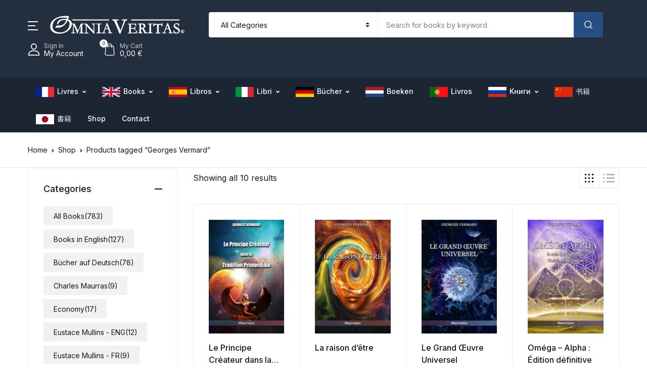

--- FILE ---
content_type: text/html; charset=UTF-8
request_url: https://omnia-veritas.com/product-tag/georges-vermard/
body_size: 109261
content:
<!doctype html>
<html lang="en-US">
<head><meta charset="UTF-8"><script>if(navigator.userAgent.match(/MSIE|Internet Explorer/i)||navigator.userAgent.match(/Trident\/7\..*?rv:11/i)){var href=document.location.href;if(!href.match(/[?&]nowprocket/)){if(href.indexOf("?")==-1){if(href.indexOf("#")==-1){document.location.href=href+"?nowprocket=1"}else{document.location.href=href.replace("#","?nowprocket=1#")}}else{if(href.indexOf("#")==-1){document.location.href=href+"&nowprocket=1"}else{document.location.href=href.replace("#","&nowprocket=1#")}}}}</script><script>(()=>{class RocketLazyLoadScripts{constructor(){this.v="2.0.3",this.userEvents=["keydown","keyup","mousedown","mouseup","mousemove","mouseover","mouseenter","mouseout","mouseleave","touchmove","touchstart","touchend","touchcancel","wheel","click","dblclick","input","visibilitychange"],this.attributeEvents=["onblur","onclick","oncontextmenu","ondblclick","onfocus","onmousedown","onmouseenter","onmouseleave","onmousemove","onmouseout","onmouseover","onmouseup","onmousewheel","onscroll","onsubmit"]}async t(){this.i(),this.o(),/iP(ad|hone)/.test(navigator.userAgent)&&this.h(),this.u(),this.l(this),this.m(),this.k(this),this.p(this),this._(),await Promise.all([this.R(),this.L()]),this.lastBreath=Date.now(),this.S(this),this.P(),this.D(),this.O(),this.M(),await this.C(this.delayedScripts.normal),await this.C(this.delayedScripts.defer),await this.C(this.delayedScripts.async),this.F("domReady"),await this.T(),await this.j(),await this.I(),this.F("windowLoad"),await this.A(),window.dispatchEvent(new Event("rocket-allScriptsLoaded")),this.everythingLoaded=!0,this.lastTouchEnd&&await new Promise((t=>setTimeout(t,500-Date.now()+this.lastTouchEnd))),this.H(),this.F("all"),this.U(),this.W()}i(){this.CSPIssue=sessionStorage.getItem("rocketCSPIssue"),document.addEventListener("securitypolicyviolation",(t=>{this.CSPIssue||"script-src-elem"!==t.violatedDirective||"data"!==t.blockedURI||(this.CSPIssue=!0,sessionStorage.setItem("rocketCSPIssue",!0))}),{isRocket:!0})}o(){window.addEventListener("pageshow",(t=>{this.persisted=t.persisted,this.realWindowLoadedFired=!0}),{isRocket:!0}),window.addEventListener("pagehide",(()=>{this.onFirstUserAction=null}),{isRocket:!0})}h(){let t;function e(e){t=e}window.addEventListener("touchstart",e,{isRocket:!0}),window.addEventListener("touchend",(function i(o){Math.abs(o.changedTouches[0].pageX-t.changedTouches[0].pageX)<10&&Math.abs(o.changedTouches[0].pageY-t.changedTouches[0].pageY)<10&&o.timeStamp-t.timeStamp<200&&(o.target.dispatchEvent(new PointerEvent("click",{target:o.target,bubbles:!0,cancelable:!0,detail:1})),event.preventDefault(),window.removeEventListener("touchstart",e,{isRocket:!0}),window.removeEventListener("touchend",i,{isRocket:!0}))}),{isRocket:!0})}q(t){this.userActionTriggered||("mousemove"!==t.type||this.firstMousemoveIgnored?"keyup"===t.type||"mouseover"===t.type||"mouseout"===t.type||(this.userActionTriggered=!0,this.onFirstUserAction&&this.onFirstUserAction()):this.firstMousemoveIgnored=!0),"click"===t.type&&t.preventDefault(),this.savedUserEvents.length>0&&(t.stopPropagation(),t.stopImmediatePropagation()),"touchstart"===this.lastEvent&&"touchend"===t.type&&(this.lastTouchEnd=Date.now()),"click"===t.type&&(this.lastTouchEnd=0),this.lastEvent=t.type,this.savedUserEvents.push(t)}u(){this.savedUserEvents=[],this.userEventHandler=this.q.bind(this),this.userEvents.forEach((t=>window.addEventListener(t,this.userEventHandler,{passive:!1,isRocket:!0})))}U(){this.userEvents.forEach((t=>window.removeEventListener(t,this.userEventHandler,{passive:!1,isRocket:!0}))),this.savedUserEvents.forEach((t=>{t.target.dispatchEvent(new window[t.constructor.name](t.type,t))}))}m(){this.eventsMutationObserver=new MutationObserver((t=>{const e="return false";for(const i of t){if("attributes"===i.type){const t=i.target.getAttribute(i.attributeName);t&&t!==e&&(i.target.setAttribute("data-rocket-"+i.attributeName,t),i.target["rocket"+i.attributeName]=new Function("event",t),i.target.setAttribute(i.attributeName,e))}"childList"===i.type&&i.addedNodes.forEach((t=>{if(t.nodeType===Node.ELEMENT_NODE)for(const i of t.attributes)this.attributeEvents.includes(i.name)&&i.value&&""!==i.value&&(t.setAttribute("data-rocket-"+i.name,i.value),t["rocket"+i.name]=new Function("event",i.value),t.setAttribute(i.name,e))}))}})),this.eventsMutationObserver.observe(document,{subtree:!0,childList:!0,attributeFilter:this.attributeEvents})}H(){this.eventsMutationObserver.disconnect(),this.attributeEvents.forEach((t=>{document.querySelectorAll("[data-rocket-"+t+"]").forEach((e=>{e.setAttribute(t,e.getAttribute("data-rocket-"+t)),e.removeAttribute("data-rocket-"+t)}))}))}k(t){Object.defineProperty(HTMLElement.prototype,"onclick",{get(){return this.rocketonclick||null},set(e){this.rocketonclick=e,this.setAttribute(t.everythingLoaded?"onclick":"data-rocket-onclick","this.rocketonclick(event)")}})}S(t){function e(e,i){let o=e[i];e[i]=null,Object.defineProperty(e,i,{get:()=>o,set(s){t.everythingLoaded?o=s:e["rocket"+i]=o=s}})}e(document,"onreadystatechange"),e(window,"onload"),e(window,"onpageshow");try{Object.defineProperty(document,"readyState",{get:()=>t.rocketReadyState,set(e){t.rocketReadyState=e},configurable:!0}),document.readyState="loading"}catch(t){console.log("WPRocket DJE readyState conflict, bypassing")}}l(t){this.originalAddEventListener=EventTarget.prototype.addEventListener,this.originalRemoveEventListener=EventTarget.prototype.removeEventListener,this.savedEventListeners=[],EventTarget.prototype.addEventListener=function(e,i,o){o&&o.isRocket||!t.B(e,this)&&!t.userEvents.includes(e)||t.B(e,this)&&!t.userActionTriggered||e.startsWith("rocket-")||t.everythingLoaded?t.originalAddEventListener.call(this,e,i,o):t.savedEventListeners.push({target:this,remove:!1,type:e,func:i,options:o})},EventTarget.prototype.removeEventListener=function(e,i,o){o&&o.isRocket||!t.B(e,this)&&!t.userEvents.includes(e)||t.B(e,this)&&!t.userActionTriggered||e.startsWith("rocket-")||t.everythingLoaded?t.originalRemoveEventListener.call(this,e,i,o):t.savedEventListeners.push({target:this,remove:!0,type:e,func:i,options:o})}}F(t){"all"===t&&(EventTarget.prototype.addEventListener=this.originalAddEventListener,EventTarget.prototype.removeEventListener=this.originalRemoveEventListener),this.savedEventListeners=this.savedEventListeners.filter((e=>{let i=e.type,o=e.target||window;return"domReady"===t&&"DOMContentLoaded"!==i&&"readystatechange"!==i||("windowLoad"===t&&"load"!==i&&"readystatechange"!==i&&"pageshow"!==i||(this.B(i,o)&&(i="rocket-"+i),e.remove?o.removeEventListener(i,e.func,e.options):o.addEventListener(i,e.func,e.options),!1))}))}p(t){let e;function i(e){return t.everythingLoaded?e:e.split(" ").map((t=>"load"===t||t.startsWith("load.")?"rocket-jquery-load":t)).join(" ")}function o(o){function s(e){const s=o.fn[e];o.fn[e]=o.fn.init.prototype[e]=function(){return this[0]===window&&t.userActionTriggered&&("string"==typeof arguments[0]||arguments[0]instanceof String?arguments[0]=i(arguments[0]):"object"==typeof arguments[0]&&Object.keys(arguments[0]).forEach((t=>{const e=arguments[0][t];delete arguments[0][t],arguments[0][i(t)]=e}))),s.apply(this,arguments),this}}if(o&&o.fn&&!t.allJQueries.includes(o)){const e={DOMContentLoaded:[],"rocket-DOMContentLoaded":[]};for(const t in e)document.addEventListener(t,(()=>{e[t].forEach((t=>t()))}),{isRocket:!0});o.fn.ready=o.fn.init.prototype.ready=function(i){function s(){parseInt(o.fn.jquery)>2?setTimeout((()=>i.bind(document)(o))):i.bind(document)(o)}return t.realDomReadyFired?!t.userActionTriggered||t.fauxDomReadyFired?s():e["rocket-DOMContentLoaded"].push(s):e.DOMContentLoaded.push(s),o([])},s("on"),s("one"),s("off"),t.allJQueries.push(o)}e=o}t.allJQueries=[],o(window.jQuery),Object.defineProperty(window,"jQuery",{get:()=>e,set(t){o(t)}})}P(){const t=new Map;document.write=document.writeln=function(e){const i=document.currentScript,o=document.createRange(),s=i.parentElement;let n=t.get(i);void 0===n&&(n=i.nextSibling,t.set(i,n));const c=document.createDocumentFragment();o.setStart(c,0),c.appendChild(o.createContextualFragment(e)),s.insertBefore(c,n)}}async R(){return new Promise((t=>{this.userActionTriggered?t():this.onFirstUserAction=t}))}async L(){return new Promise((t=>{document.addEventListener("DOMContentLoaded",(()=>{this.realDomReadyFired=!0,t()}),{isRocket:!0})}))}async I(){return this.realWindowLoadedFired?Promise.resolve():new Promise((t=>{window.addEventListener("load",t,{isRocket:!0})}))}M(){this.pendingScripts=[];this.scriptsMutationObserver=new MutationObserver((t=>{for(const e of t)e.addedNodes.forEach((t=>{"SCRIPT"!==t.tagName||t.noModule||t.isWPRocket||this.pendingScripts.push({script:t,promise:new Promise((e=>{const i=()=>{const i=this.pendingScripts.findIndex((e=>e.script===t));i>=0&&this.pendingScripts.splice(i,1),e()};t.addEventListener("load",i,{isRocket:!0}),t.addEventListener("error",i,{isRocket:!0}),setTimeout(i,1e3)}))})}))})),this.scriptsMutationObserver.observe(document,{childList:!0,subtree:!0})}async j(){await this.J(),this.pendingScripts.length?(await this.pendingScripts[0].promise,await this.j()):this.scriptsMutationObserver.disconnect()}D(){this.delayedScripts={normal:[],async:[],defer:[]},document.querySelectorAll("script[type$=rocketlazyloadscript]").forEach((t=>{t.hasAttribute("data-rocket-src")?t.hasAttribute("async")&&!1!==t.async?this.delayedScripts.async.push(t):t.hasAttribute("defer")&&!1!==t.defer||"module"===t.getAttribute("data-rocket-type")?this.delayedScripts.defer.push(t):this.delayedScripts.normal.push(t):this.delayedScripts.normal.push(t)}))}async _(){await this.L();let t=[];document.querySelectorAll("script[type$=rocketlazyloadscript][data-rocket-src]").forEach((e=>{let i=e.getAttribute("data-rocket-src");if(i&&!i.startsWith("data:")){i.startsWith("//")&&(i=location.protocol+i);try{const o=new URL(i).origin;o!==location.origin&&t.push({src:o,crossOrigin:e.crossOrigin||"module"===e.getAttribute("data-rocket-type")})}catch(t){}}})),t=[...new Map(t.map((t=>[JSON.stringify(t),t]))).values()],this.N(t,"preconnect")}async $(t){if(await this.G(),!0!==t.noModule||!("noModule"in HTMLScriptElement.prototype))return new Promise((e=>{let i;function o(){(i||t).setAttribute("data-rocket-status","executed"),e()}try{if(navigator.userAgent.includes("Firefox/")||""===navigator.vendor||this.CSPIssue)i=document.createElement("script"),[...t.attributes].forEach((t=>{let e=t.nodeName;"type"!==e&&("data-rocket-type"===e&&(e="type"),"data-rocket-src"===e&&(e="src"),i.setAttribute(e,t.nodeValue))})),t.text&&(i.text=t.text),t.nonce&&(i.nonce=t.nonce),i.hasAttribute("src")?(i.addEventListener("load",o,{isRocket:!0}),i.addEventListener("error",(()=>{i.setAttribute("data-rocket-status","failed-network"),e()}),{isRocket:!0}),setTimeout((()=>{i.isConnected||e()}),1)):(i.text=t.text,o()),i.isWPRocket=!0,t.parentNode.replaceChild(i,t);else{const i=t.getAttribute("data-rocket-type"),s=t.getAttribute("data-rocket-src");i?(t.type=i,t.removeAttribute("data-rocket-type")):t.removeAttribute("type"),t.addEventListener("load",o,{isRocket:!0}),t.addEventListener("error",(i=>{this.CSPIssue&&i.target.src.startsWith("data:")?(console.log("WPRocket: CSP fallback activated"),t.removeAttribute("src"),this.$(t).then(e)):(t.setAttribute("data-rocket-status","failed-network"),e())}),{isRocket:!0}),s?(t.fetchPriority="high",t.removeAttribute("data-rocket-src"),t.src=s):t.src="data:text/javascript;base64,"+window.btoa(unescape(encodeURIComponent(t.text)))}}catch(i){t.setAttribute("data-rocket-status","failed-transform"),e()}}));t.setAttribute("data-rocket-status","skipped")}async C(t){const e=t.shift();return e?(e.isConnected&&await this.$(e),this.C(t)):Promise.resolve()}O(){this.N([...this.delayedScripts.normal,...this.delayedScripts.defer,...this.delayedScripts.async],"preload")}N(t,e){this.trash=this.trash||[];let i=!0;var o=document.createDocumentFragment();t.forEach((t=>{const s=t.getAttribute&&t.getAttribute("data-rocket-src")||t.src;if(s&&!s.startsWith("data:")){const n=document.createElement("link");n.href=s,n.rel=e,"preconnect"!==e&&(n.as="script",n.fetchPriority=i?"high":"low"),t.getAttribute&&"module"===t.getAttribute("data-rocket-type")&&(n.crossOrigin=!0),t.crossOrigin&&(n.crossOrigin=t.crossOrigin),t.integrity&&(n.integrity=t.integrity),t.nonce&&(n.nonce=t.nonce),o.appendChild(n),this.trash.push(n),i=!1}})),document.head.appendChild(o)}W(){this.trash.forEach((t=>t.remove()))}async T(){try{document.readyState="interactive"}catch(t){}this.fauxDomReadyFired=!0;try{await this.G(),document.dispatchEvent(new Event("rocket-readystatechange")),await this.G(),document.rocketonreadystatechange&&document.rocketonreadystatechange(),await this.G(),document.dispatchEvent(new Event("rocket-DOMContentLoaded")),await this.G(),window.dispatchEvent(new Event("rocket-DOMContentLoaded"))}catch(t){console.error(t)}}async A(){try{document.readyState="complete"}catch(t){}try{await this.G(),document.dispatchEvent(new Event("rocket-readystatechange")),await this.G(),document.rocketonreadystatechange&&document.rocketonreadystatechange(),await this.G(),window.dispatchEvent(new Event("rocket-load")),await this.G(),window.rocketonload&&window.rocketonload(),await this.G(),this.allJQueries.forEach((t=>t(window).trigger("rocket-jquery-load"))),await this.G();const t=new Event("rocket-pageshow");t.persisted=this.persisted,window.dispatchEvent(t),await this.G(),window.rocketonpageshow&&window.rocketonpageshow({persisted:this.persisted})}catch(t){console.error(t)}}async G(){Date.now()-this.lastBreath>45&&(await this.J(),this.lastBreath=Date.now())}async J(){return document.hidden?new Promise((t=>setTimeout(t))):new Promise((t=>requestAnimationFrame(t)))}B(t,e){return e===document&&"readystatechange"===t||(e===document&&"DOMContentLoaded"===t||(e===window&&"DOMContentLoaded"===t||(e===window&&"load"===t||e===window&&"pageshow"===t)))}static run(){(new RocketLazyLoadScripts).t()}}RocketLazyLoadScripts.run()})();</script>

<meta name="viewport" content="width=device-width, initial-scale=1, maximum-scale=2.0">
<link rel="profile" href="https://gmpg.org/xfn/11">

<title>Georges Vermard  - Omnia Veritas</title><style id="rocket-critical-css">ul{box-sizing:border-box}:root{--wp--preset--font-size--normal:16px;--wp--preset--font-size--huge:42px}.screen-reader-text{word-wrap:normal!important;border:0;clip-path:inset(50%);height:1px;margin:-1px;overflow:hidden;padding:0;position:absolute;width:1px}@media (-ms-high-contrast:none){::-ms-backdrop{border-radius:9999px!important}}.menu-item a img,img.menu-image-title-after{border:none;box-shadow:none;vertical-align:middle;width:auto;display:inline}.menu-image-title-after.menu-image-not-hovered img{padding-right:10px}.menu-image-title-after.menu-image-title{padding-left:10px}#to_top_scrollup{background-color:#000;-webkit-border-radius:5%;-moz-border-radius:5%;border-radius:5%;box-sizing:content-box;bottom:20px;color:#fff;display:none;font-size:32px;font-weight:normal;height:32px;opacity:0.5;padding:5px;position:fixed;right:20px;text-align:center;text-decoration:none;vertical-align:middle;width:32px;z-index:9999}.screen-reader-text{clip:rect(1px,1px,1px,1px);height:1px;overflow:hidden;position:absolute!important;width:1px;word-wrap:normal!important}.fas{-moz-osx-font-smoothing:grayscale;-webkit-font-smoothing:antialiased;display:inline-block;font-style:normal;font-variant:normal;text-rendering:auto;line-height:1}.fa-angle-right:before{content:"\f105"}.fa-times:before{content:"\f00d"}@font-face{font-family:"Font Awesome 5 Free";font-style:normal;font-weight:400;font-display:swap;src:url(https://omnia-veritas.com/wp-content/themes/bookworm/assets/vendor/font-awesome/webfonts/fa-regular-400.eot);src:url(https://omnia-veritas.com/wp-content/themes/bookworm/assets/vendor/font-awesome/webfonts/fa-regular-400.eot?#iefix) format("embedded-opentype"),url(https://omnia-veritas.com/wp-content/themes/bookworm/assets/vendor/font-awesome/webfonts/fa-regular-400.woff2) format("woff2"),url(https://omnia-veritas.com/wp-content/themes/bookworm/assets/vendor/font-awesome/webfonts/fa-regular-400.woff) format("woff"),url(https://omnia-veritas.com/wp-content/themes/bookworm/assets/vendor/font-awesome/webfonts/fa-regular-400.ttf) format("truetype"),url(https://omnia-veritas.com/wp-content/themes/bookworm/assets/vendor/font-awesome/webfonts/fa-regular-400.svg#fontawesome) format("svg")}@font-face{font-family:"Font Awesome 5 Free";font-style:normal;font-weight:900;font-display:swap;src:url(https://omnia-veritas.com/wp-content/themes/bookworm/assets/vendor/font-awesome/webfonts/fa-solid-900.eot);src:url(https://omnia-veritas.com/wp-content/themes/bookworm/assets/vendor/font-awesome/webfonts/fa-solid-900.eot?#iefix) format("embedded-opentype"),url(https://omnia-veritas.com/wp-content/themes/bookworm/assets/vendor/font-awesome/webfonts/fa-solid-900.woff2) format("woff2"),url(https://omnia-veritas.com/wp-content/themes/bookworm/assets/vendor/font-awesome/webfonts/fa-solid-900.woff) format("woff"),url(https://omnia-veritas.com/wp-content/themes/bookworm/assets/vendor/font-awesome/webfonts/fa-solid-900.ttf) format("truetype"),url(https://omnia-veritas.com/wp-content/themes/bookworm/assets/vendor/font-awesome/webfonts/fa-solid-900.svg#fontawesome) format("svg")}.fas{font-family:"Font Awesome 5 Free"}.fas{font-weight:900}@font-face{font-display:swap;font-family:"Flaticon";src:url(https://omnia-veritas.com/wp-content/themes/bookworm/assets/vendor/flaticon/font/Flaticon.eot);src:url(https://omnia-veritas.com/wp-content/themes/bookworm/assets/vendor/flaticon/font/Flaticon.eot?#iefix) format("embedded-opentype"),url(https://omnia-veritas.com/wp-content/themes/bookworm/assets/vendor/flaticon/font/Flaticon.woff2) format("woff2"),url(https://omnia-veritas.com/wp-content/themes/bookworm/assets/vendor/flaticon/font/Flaticon.woff) format("woff"),url(https://omnia-veritas.com/wp-content/themes/bookworm/assets/vendor/flaticon/font/Flaticon.ttf) format("truetype"),url(https://omnia-veritas.com/wp-content/themes/bookworm/assets/vendor/flaticon/font/Flaticon.svg#Flaticon) format("svg");font-weight:normal;font-style:normal}@media screen and (-webkit-min-device-pixel-ratio:0){@font-face{font-display:swap;font-family:"Flaticon";src:url(https://omnia-veritas.com/wp-content/themes/bookworm/assets/vendor/flaticon/font/Flaticon.svg#Flaticon) format("svg")}}[class^="flaticon-"]:before,[class*=" flaticon-"]:before,[class^="flaticon-"]:after,[class*=" flaticon-"]:after{font-family:Flaticon;font-style:normal}.flaticon-loupe:before{content:"\f100"}.flaticon-user:before{content:"\f103"}.flaticon-icon-126515:before{content:"\f105"}.flaticon-question:before{content:"\f107"}select.selectpicker{display:none!important}:root{--blue:#3259ea;--indigo:#a200fc;--purple:#6f42c1;--pink:#e83e8c;--red:#f75454;--orange:#fd7e14;--yellow:#fced70;--green:#88cf00;--teal:#20c997;--cyan:#17a2b8;--white:#fff;--gray:#7f7f83;--gray-dark:#232f3e;--primary:#f75454;--secondary:#161619;--success:#88cf00;--info:#17a2b8;--warning:#fced70;--danger:#f75454;--light:#f8f9fa;--dark:#161619;--primary-green:#88cf00;--primary-yellow:#fced70;--yellow-darker:#ffbd00;--primary-home-v3:#041e42;--primary-indigo:#a200fc;--indigo-light:#faf1ff;--tangerine:#f79400;--tangerine-light:#faf4eb;--chili:#f01000;--chili-light:#f4e6e5;--carolina:#00cdef;--carolina-light:#e6f2f4;--punch:#ff8e8e;--punch-light:#fff6f6;--secondary-gray-700:#7c6e65;--secondary-gray-800:#232f3e;--secondary-gray-1080:#cccccc;--secondary-gray-1090:#7e7e7e;--secondary-black-100:#19110b;--secondary-black-200:#1c2633;--dark-1:#2d3942;--red-1:#ff7160;--breakpoint-xs:0;--breakpoint-sm:576px;--breakpoint-md:768px;--breakpoint-lg:992px;--breakpoint-xl:1200px;--breakpoint-wd:1480px;--font-family-sans-serif:"Inter", Helvetica, Arial, sans-serif;--font-family-monospace:SFMono-Regular, Menlo, Monaco, Consolas, "Liberation Mono", "Courier New", monospace}*,*::before,*::after{box-sizing:border-box}html{font-family:sans-serif;line-height:1.15;-webkit-text-size-adjust:100%}aside,header,main,nav{display:block}body{margin:0;font-family:"Inter",Helvetica,Arial,sans-serif;font-size:1rem;font-weight:400;line-height:1.5;color:#161619;text-align:left;background-color:#fff}hr{box-sizing:content-box;height:0;overflow:visible}h2,h3{margin-top:0;margin-bottom:0.5rem}p{margin-top:0;margin-bottom:1rem}ul{margin-top:0;margin-bottom:1rem}ul ul{margin-bottom:0}a{color:#f75454;text-decoration:none;background-color:transparent}img{vertical-align:middle;border-style:none}svg{overflow:hidden;vertical-align:middle}label{display:inline-block;margin-bottom:0.5rem}button{border-radius:0}input,button,select{margin:0;font-family:inherit;font-size:inherit;line-height:inherit}button,input{overflow:visible}button,select{text-transform:none}select{word-wrap:normal}button,[type=button],[type=submit]{-webkit-appearance:button}button::-moz-focus-inner,[type=button]::-moz-focus-inner,[type=submit]::-moz-focus-inner{padding:0;border-style:none}input[type=checkbox]{box-sizing:border-box;padding:0}::-webkit-file-upload-button{font:inherit;-webkit-appearance:button}h2,h3,.h6{margin-bottom:0.5rem;font-weight:500;line-height:1.2}h2{font-size:2rem}h3{font-size:1.75rem}.h6{font-size:1rem}hr{margin-top:1rem;margin-bottom:1rem;border:0;border-top:1px solid rgba(0,0,0,0.1)}.small{font-size:80%;font-weight:400}.list-unstyled{padding-left:0;list-style:none}.img-fluid{max-width:100%;height:auto}.container{width:100%;padding-right:15px;padding-left:15px;margin-right:auto;margin-left:auto}@media (min-width:576px){.container{max-width:540px}}@media (min-width:768px){.container{max-width:720px}}@media (min-width:992px){.container{max-width:960px}}@media (min-width:1200px){.container{max-width:1200px}}@media (min-width:576px){.container{max-width:540px}}@media (min-width:768px){.container{max-width:720px}}@media (min-width:992px){.container{max-width:960px}}@media (min-width:1200px){.container{max-width:1200px}}.row{display:flex;flex-wrap:wrap;margin-right:-15px;margin-left:-15px}.no-gutters{margin-right:0;margin-left:0}.no-gutters>.col{padding-right:0;padding-left:0}.col-md,.col-md-auto,.col{position:relative;width:100%;padding-right:15px;padding-left:15px}.col{flex-basis:0;flex-grow:1;max-width:100%}.row-cols-2>*{flex:0 0 50%;max-width:50%}.order-1{order:1}.order-2{order:2}@media (min-width:768px){.col-md{flex-basis:0;flex-grow:1;max-width:100%}.col-md-auto{flex:0 0 auto;width:auto;max-width:100%}.order-md-0{order:0}}@media (min-width:992px){.row-cols-lg-4>*{flex:0 0 25%;max-width:25%}}.form-control{display:block;width:100%;height:calc(1.5em + 1.688rem + 2px);padding:0.844rem 1rem;font-size:0.875rem;font-weight:400;line-height:1.5;color:#7c6e65;background-color:#fff;background-clip:padding-box;border:1px solid #dfdcd7;border-radius:0}.form-control::-ms-expand{background-color:transparent;border:0}.form-control:-moz-focusring{color:transparent;text-shadow:0 0 0 #7c6e65}.form-group{margin-bottom:1rem}.form-inline{display:flex;flex-flow:row wrap;align-items:center}@media (min-width:576px){.form-inline .form-control{display:inline-block;width:auto;vertical-align:middle}.form-inline .input-group,.form-inline .custom-select{width:auto}}.btn{display:inline-block;font-weight:400;color:#161619;text-align:center;vertical-align:middle;background-color:transparent;border:1px solid transparent;padding:0.75rem 1.2rem;font-size:1rem;line-height:1.5;border-radius:0.25rem}.btn-dark{color:#fff;background-color:#161619;border-color:#161619}.btn-primary-green{color:#161619;background-color:#88cf00;border-color:#88cf00}.btn-block{display:block;width:100%}.dropdown{position:relative}.dropdown-toggle{white-space:nowrap}.dropdown-menu{position:absolute;top:100%;left:0;z-index:1000;display:none;float:left;min-width:16.25rem;padding:1.75rem 0;margin:0.125rem 0 0;font-size:1rem;color:#161619;text-align:left;list-style:none;background-color:#fff;background-clip:padding-box;border:1px solid rgba(0,0,0,0.15);border-radius:0.25rem}.dropdown-item{display:block;width:100%;padding:0.375rem 1.875rem;clear:both;font-weight:400;color:#161619;text-align:inherit;white-space:nowrap;background-color:transparent;border:0}.input-group{position:relative;display:flex;flex-wrap:wrap;align-items:stretch;width:100%}.input-group>.form-control{position:relative;flex:1 1 0%;min-width:0;margin-bottom:0}.input-group>.form-control:not(:last-child){border-top-right-radius:0;border-bottom-right-radius:0}.input-group>.form-control:not(:first-child){border-top-left-radius:0;border-bottom-left-radius:0}.input-group-prepend,.input-group-append{display:flex}.input-group-append .btn{position:relative;z-index:2}.input-group-prepend{margin-right:-1px}.input-group-append{margin-left:-1px}.input-group>.input-group-append>.btn{border-top-left-radius:0;border-bottom-left-radius:0}.custom-control{position:relative;display:block;min-height:1.5rem;padding-left:1.5rem}.custom-control-input{position:absolute;left:0;z-index:-1;width:1rem;height:1.25rem;opacity:0}.custom-control-label{position:relative;margin-bottom:0;vertical-align:top}.custom-control-label::before{position:absolute;top:0.25rem;left:-1.5rem;display:block;width:1rem;height:1rem;content:"";background-color:#fff;border:#dfdcd7 solid 1px}.custom-control-label::after{position:absolute;top:0.25rem;left:-1.5rem;display:block;width:1rem;height:1rem;content:"";background:no-repeat 50%/50% 50%}.custom-checkbox .custom-control-label::before{border-radius:0}.custom-select{display:inline-block;width:100%;height:calc(1.5em + 1.688rem + 2px);padding:0.844rem 2rem 0.844rem 1rem;font-size:0.875rem;font-weight:400;line-height:1.5;color:#7c6e65;vertical-align:middle;background:#fff url("data:image/svg+xml,%3csvg xmlns='http://www.w3.org/2000/svg' width='4' height='5' viewBox='0 0 4 5'%3e%3cpath fill='%23232f3e' d='M2 0L0 2h4zm0 5L0 3h4z'/%3e%3c/svg%3e") no-repeat right 1rem center/8px 10px;border:1px solid #dfdcd7;border-radius:0.25rem;appearance:none}.custom-select::-ms-expand{display:none}.custom-select:-moz-focusring{color:transparent;text-shadow:0 0 0 #7c6e65}.nav{display:flex;flex-wrap:wrap;padding-left:0;margin-bottom:0;list-style:none}.nav-link{display:block;padding:0.5rem 1rem}.close{float:right;font-size:1rem;font-weight:400;line-height:1;color:#000;text-shadow:0 1px 0 #fff;opacity:0.5}button.close{padding:0;background-color:transparent;border:0;appearance:none}.bg-secondary-gray-800{background-color:#232f3e!important}.bg-secondary-black-200{background-color:#1c2633!important}.bg-white{background-color:#fff!important}.border{border:1px solid #eae8e4!important}.border-top{border-top:1px solid #eae8e4!important}.border-bottom{border-bottom:1px solid #eae8e4!important}.border-left{border-left:1px solid #eae8e4!important}.border-0{border:0!important}.rounded-circle{border-radius:50%!important}.rounded-0{border-radius:0!important}.d-none{display:none!important}.d-inline-block{display:inline-block!important}.d-block{display:block!important}.d-flex{display:flex!important}@media (min-width:768px){.d-md-block{display:block!important}.d-md-flex{display:flex!important}}@media (min-width:992px){.d-lg-block{display:block!important}.d-lg-flex{display:flex!important}}@media (min-width:1200px){.d-xl-block{display:block!important}}.flex-wrap{flex-wrap:wrap!important}.flex-grow-1{flex-grow:1!important}.justify-content-center{justify-content:center!important}.justify-content-between{justify-content:space-between!important}.align-items-center{align-items:center!important}@media (min-width:768px){.justify-content-md-start{justify-content:flex-start!important}}.overflow-hidden{overflow:hidden!important}.position-relative{position:relative!important}.position-absolute{position:absolute!important}.screen-reader-text{position:absolute;width:1px;height:1px;padding:0;margin:-1px;overflow:hidden;clip:rect(0,0,0,0);white-space:nowrap;border:0}.shadow-none{box-shadow:none!important}.w-100{width:100%!important}.m-0{margin:0!important}.mr-0{margin-right:0!important}.mb-0{margin-bottom:0!important}.mx-1{margin-right:0.25rem!important}.mb-1{margin-bottom:0.25rem!important}.mx-1{margin-left:0.25rem!important}.mt-2,.my-2{margin-top:0.5rem!important}.mx-2{margin-right:0.5rem!important}.mb-2,.my-2{margin-bottom:0.5rem!important}.ml-2,.mx-2{margin-left:0.5rem!important}.mr-3,.mx-3{margin-right:1rem!important}.mb-3{margin-bottom:1rem!important}.mx-3{margin-left:1rem!important}.mt-4{margin-top:1.5rem!important}.mr-4{margin-right:1.5rem!important}.mb-4{margin-bottom:1.5rem!important}.ml-4{margin-left:1.5rem!important}.mt-5{margin-top:2rem!important}.mb-5{margin-bottom:2rem!important}.mb-4d75{margin-bottom:1.75rem!important}.mb-6{margin-bottom:2.5rem!important}.mt-8{margin-top:3.5rem!important}.p-0{padding:0!important}.px-0{padding-right:0!important}.px-0{padding-left:0!important}.pt-2,.py-2{padding-top:0.5rem!important}.py-2{padding-bottom:0.5rem!important}.p-3{padding:1rem!important}.pt-3,.py-3{padding-top:1rem!important}.px-3{padding-right:1rem!important}.pb-3,.py-3{padding-bottom:1rem!important}.px-3{padding-left:1rem!important}.p-4{padding:1.5rem!important}.pt-4,.py-4{padding-top:1.5rem!important}.px-4{padding-right:1.5rem!important}.py-4{padding-bottom:1.5rem!important}.pl-4,.px-4{padding-left:1.5rem!important}.p-4d875{padding:1.875rem!important}.pr-7{padding-right:3rem!important}.mt-n1{margin-top:-0.25rem!important}.ml-n2{margin-left:-0.5rem!important}.mr-auto,.mx-auto{margin-right:auto!important}.ml-auto,.mx-auto{margin-left:auto!important}@media (min-width:768px){.m-md-0{margin:0!important}.mt-md-0{margin-top:0!important}.mb-md-0{margin-bottom:0!important}.mr-md-5{margin-right:2rem!important}.mr-md-6{margin-right:2.5rem!important}.pt-md-4{padding-top:1.5rem!important}.px-md-5{padding-right:2rem!important}.pb-md-5{padding-bottom:2rem!important}.px-md-5{padding-left:2rem!important}.p-md-4d875{padding:1.875rem!important}.p-md-6{padding:2.5rem!important}.px-md-6{padding-right:2.5rem!important}.px-md-6{padding-left:2.5rem!important}.ml-md-auto{margin-left:auto!important}}@media (min-width:992px){.m-lg-0{margin:0!important}.ml-lg-4{margin-left:1.5rem!important}}@media (min-width:1200px){.my-xl-0{margin-top:0!important}.my-xl-0{margin-bottom:0!important}.ml-xl-0{margin-left:0!important}}.text-truncate{overflow:hidden;text-overflow:ellipsis;white-space:nowrap}.text-center{text-align:center!important}@media (min-width:768px){.text-md-left{text-align:left!important}}.text-uppercase{text-transform:uppercase!important}.text-white{color:#fff!important}.text-dark{color:#161619!important}.text-secondary-gray-700{color:#7c6e65!important}.text-secondary-gray-1080{color:#cccccc!important}.text-muted{color:#7f7f83!important}.space-bottom-3{padding-bottom:6rem!important}main{position:relative}:focus{outline:0}h2>a,.h6>a{color:#161619}.products .product:not(.product__card):not(.product__no-border):not(.product__list):not(.product__space){position:relative;border-right:1px solid #eae8e4;border-bottom:1px solid #eae8e4}.products .product:not(.product__card):not(.product__no-border):not(.product__list):not(.product__space)::after,.products .product:not(.product__card):not(.product__no-border):not(.product__list):not(.product__space)::before{content:"";position:absolute;background-color:transparent}.products .product:not(.product__card):not(.product__no-border):not(.product__list):not(.product__space)::after{width:1px;left:0;top:0;bottom:0}.products .product:not(.product__card):not(.product__no-border):not(.product__list):not(.product__space)::before{height:1px;top:0;right:0;left:0}@media (max-width:575.98px){.grid-view .products:not(.js-slick-carousel) .product:not(.product__card):not(.product__list):not(.product__space){flex:0 0 50%;max-width:50%}}@media (min-width:1200px){.products .product__add-to-cart-icon{display:none}}.products .product__body{position:relative;z-index:1}@media (min-width:1200px){.products .product__hover{position:absolute;right:0;left:0;bottom:0;opacity:0}}.product__add-to-cart{position:relative;display:none}@media (min-width:1200px){.product__add-to-cart{display:block}}.product__add-to-cart::after{content:"";position:absolute;bottom:-4px;right:0;left:0;height:1px;width:0;background-color:#161619;opacity:0}@media (max-width:1479.98px){.left-sidebar #primary .products.row-cols-lg-4 .product__add-to-cart{display:none}.left-sidebar #primary .products.row-cols-lg-4 .product__add-to-cart-icon{display:block}}.link-black-100{color:#19110b}.nav-tab .nav-item+.nav-item{margin-left:-1px}.input-group-borderless .form-control{border:none}.form-label{font-weight:500}.zeynep{background-color:#fff;bottom:0;left:0;overflow:hidden;overflow-y:auto;top:0;transform:translateX(0)!important;z-index:1011;width:100%!important;-webkit-overflow-scrolling:touch}.zeynep ul{list-style:none;padding:0}.zeynep ul>li{display:block}.zeynep ul>li>a:not(.btn):not(.single_add_to_cart_button){color:inherit;display:block;padding:14px 30px;text-decoration:none}.zeynep ul>li.has-submenu>a,.zeynep .submenu-header>a{display:flex;justify-content:space-between;align-items:center}.zeynep .submenu-header>a:before,.zeynep ul>li.has-submenu>a:after{font-family:"Font Awesome 5 Free";font-weight:700;font-size:0.75rem}.zeynep .submenu-header>a:before{content:"\f053";margin-right:0.75rem}.zeynep ul>li.has-submenu>a::after{content:"\f054"}.zeynep .submenu{background-color:#fff;bottom:0;left:100%;min-height:100%;overflow:hidden;overflow-y:auto;position:fixed;top:0;width:100%}.zeynep .submenu-header{position:relative}.zeynep .submenu-header>a{color:inherit;display:block;margin-bottom:1rem;padding:14px 30px;text-decoration:none}.dropdown-unfold[aria-labelledby]{opacity:0}.dropdown-sub-menu{top:0;left:100%!important;margin-top:0!important}.dropdown-toggle::after{display:inline-block;font-family:"Font Awesome 5 Free";font-size:80%;font-weight:900;content:"\f107";margin-left:0.5rem}.dropdown-toggle.dropdown-item__sub-menu::after{content:"\f105"}.breadcrumb-separator{font-size:10px}.widget_tag_cloud a{color:#161619}.widget-area .widget-head>a .mins,.widget-area .widget-head>a .plus{display:none}.widget-area .widget-head>a[aria-expanded=true] .mins{display:block}.site-footer_v2 .widget *{color:#9ca6ad}.font-size-1{font-size:0.75rem}.font-size-2,.site-header .site-navigation ul.dropdown-sub-menu{font-size:0.875rem!important}.font-size-3{font-size:1.125rem}.font-size-4{font-size:1.25rem}.font-size-5{font-size:1.5rem}.font-size-n9{font-size:0.562rem}.font-weight-medium{font-weight:500!important}.text-lh-sm{line-height:1.2}.text-lh-md{line-height:1.5}.text-lh-md.text-height-2{height:3rem}.crop-text-2{overflow:hidden;text-overflow:ellipsis;display:-webkit-box;-webkit-box-orient:vertical;-webkit-line-clamp:2}.t-d-u{text-decoration:underline}.text-gray-700{color:#7c6e65}.h-primary{color:#161619}.width-16{width:1rem}.width-38{width:2.375rem}.w-r-100{width:100%}@media (min-width:768px){.w-r-100{width:auto}}.height-16{height:1rem}.height-38{height:2.375rem}.height-4.form-control{height:calc(1.5em + 1.5rem + 2px)}.height-5.custom-select,select.custom-select{height:calc(1.5em + 1.5rem + 5px)}.border-gray-900{border-color:#161619!important}.rounded-left-1{border-top-left-radius:0.25rem!important;border-bottom-left-radius:0.25rem!important}@media (min-width:1200px){.rounded-left-xl-0{border-top-left-radius:0!important;border-bottom-left-radius:0!important}}.rounded-right-0{border-top-right-radius:0;border-bottom-right-radius:0}.top-0{top:0}.right-0{right:0}.left-0{left:0}.z-index-2{z-index:2}.site-header__white-text .nav-link{color:#fff}.u-sidebar[aria-labelledby]{opacity:0}.u-sidebar{position:fixed;top:0;right:0;z-index:1002;width:18.75rem;height:100%;background-color:#fff;box-shadow:-13px 0 20px rgba(124,110,101,0.08)}@media (min-width:768px){.u-sidebar__md{width:25rem}}@media (min-width:768px){.u-sidebar__lg{width:31.25rem}}@media (min-width:768px){.u-sidebar__xl{width:37.5rem}}.u-sidebar__body,.u-sidebar__content{height:100%}.u-sidebar--left{right:auto;left:0;box-shadow:13px 0 20px rgba(124,110,101,0.08)}.u-sidebar__scroller{height:100%;overflow:hidden;overflow-y:auto}.u-sidebar__container{position:relative;height:100%;min-height:100%}.left-sidebar:not(.woocommerce-checkout) #primary,.left-sidebar:not(.woocommerce-checkout) #secondary{position:relative;width:100%;padding-right:15px;padding-left:15px}@media (min-width:768px){.left-sidebar:not(.woocommerce-checkout) #primary{flex:0 0 55.2000000833%;max-width:55.2000000833%}}@media (min-width:992px){.left-sidebar:not(.woocommerce-checkout) #primary{flex:0 0 66.0606060833%;max-width:66.0606060833%}}@media (min-width:1200px){.left-sidebar:not(.woocommerce-checkout) #primary{flex:0 0 72.7642276667%;max-width:72.7642276667%}}@media (min-width:768px){.left-sidebar:not(.woocommerce-checkout) #secondary{flex:0 0 44.7999999167%;max-width:44.7999999167%}}@media (min-width:992px){.left-sidebar:not(.woocommerce-checkout) #secondary{flex:0 0 33.9393939167%;max-width:33.9393939167%}}@media (min-width:1200px){.left-sidebar:not(.woocommerce-checkout) #secondary{flex:0 0 27.2357723333%;max-width:27.2357723333%}}img{max-width:100%;height:auto}#offcanvasCart .woocommerce-mini-cart__empty-message{padding-top:1.5rem!important}ul.products li.product .bookworm-product-list{display:none}ul.products li.product span.price{font-size:1.125rem;font-weight:500!important;display:block!important}.shop-control-bar select{border:0;border-bottom:1px solid #eae8e4;font-size:1rem;color:#161619;padding:0.5rem 1.2rem;height:auto}.shop-control-bar select.orderby{margin-right:15px}@media (min-width:992px) and (max-width:1199.98px){#primary .grid-view .products.row-cols-lg-4>*{flex:0 0 33.33%;max-width:33.33%}}@media (min-width:992px) and (max-width:1199.98px){.left-sidebar #primary .grid-view .products.row-cols-lg-4>*{flex:0 0 33.33%;max-width:33.33%}}ul.view-switcher li a:not(.active){opacity:0.3}*{word-break:break-word}a{text-decoration:none!important}body{overflow-x:hidden}select{display:block;width:100%;height:calc(1.5em + 1.688rem + 2px);padding:0.844rem 1rem;font-size:0.875rem;font-weight:400;line-height:1.5;color:#7c6e65;background-color:#fff;background-clip:padding-box;border:1px solid #dfdcd7;border-radius:0;padding:0.75rem 1rem;border-radius:0;-webkit-appearance:none;-moz-appearance:none;appearance:none;background:#fff url("data:image/svg+xml,%3Csvg width='24' height='24' viewBox='0 0 24 24' fill='black' xmlns='http://www.w3.org/2000/svg'%3E%3Cpath d='M12.72,15.78a.75.75,0,0,1-.53.22h-.38a.77.77,0,0,1-.53-.22L6.15,10.64a.5.5,0,0,1,0-.71l.71-.71a.49.49,0,0,1,.7,0L12,13.67l4.44-4.45a.5.5,0,0,1,.71,0l.7.71a.5.5,0,0,1,0,.71Z'/%3E%3C/svg%3E") no-repeat right 0.75rem center/1rem 1rem}select::-ms-expand{background-color:transparent;border:0}.close{float:right;font-size:1rem;font-weight:400;line-height:1;color:#000;text-shadow:0 1px 0 #fff;opacity:0.5}button.close{padding:0;background-color:transparent;border:0;-webkit-appearance:none;-moz-appearance:none;appearance:none}main{position:inherit}.widget_tag_cloud .tagcloud{display:flex;flex-wrap:wrap}.widget_tag_cloud .tagcloud a{padding:8.5px 19.65px;font-size:0.875rem!important;background:#fff6f6;margin-bottom:0.5rem;display:flex;align-items:center;justify-content:center;margin-right:0.5rem;color:#161619}.site-header .masthead ul.nav{margin-left:0}.site-header{position:relative}@media (max-width:767px){.site-header__v2 .masthead .d-flex{justify-content:space-between}.site-header__v2 .site-branding.pr-7{padding-right:0!important}.site-header__v2 #sidebarNavToggler-my_cart{margin-left:0!important;padding:0.5rem 0 0.5rem 0.5rem}}@media (max-width:360px){.site-header .masthead .container>div.d-flex{justify-content:space-between}.site-header .masthead .offcanvas-toggler{margin-right:1rem!important}}html{font-feature-settings:"cv02","cv03","cv04","cv11"}:root{--tw-content:""}a{color:#f75454}.zeynep .submenu-header{background-color:rgba(247,84,84,0.1)}@media screen and (max-width:783px)#heateor_sss_sharing_more_providers .filter input.search{border:1px solid #ccc;width:92.8%}.mb-2{margin-bottom:0!important}.btn-primary-green{color:#fff;background-color:#264d84;border-color:#264d84}ul#menu-item-dropdown-content-1977{background-color:#232f3ee3;margin:0;border:none}.link-black-100{color:#fff}ul#menu-item-dropdown-content-1980{background-color:#232f3ee3}ul#menu-item-dropdown-content-1955{background-color:#232f3ee3;margin:0;border:none}ul#menu-item-dropdown-content-1956{background-color:#232f3ee3}ul#menu-item-dropdown-content-1970{background-color:#232f3ee3;margin:0;border:none}ul#menu-item-dropdown-content-1968{background-color:#232f3ee3;margin:0;border:none}ul#menu-item-dropdown-content-3957{background-color:#232f3ee3;margin:0;border:none}ul#menu-item-dropdown-content-10217{background-color:#232f3ee3;margin:0;border:none}.widget_tag_cloud .tagcloud a{background-color:#f1f1f1}.btn-dark{background-color:#264d84}ul.dropdown-sub-menu{background-color:#232f3ee3;margin:0;border:none}.bg-secondary-black-200{background-color:#1c2633!important}.bg-secondary-gray-800{background-color:#232f3e!important}@media screen and (max-width:800px){.px-0{padding-left:none}}#forminator-module-10280:not(.select2-dropdown){display:inline-flex;margin:0}.forminator-ui#forminator-module-10280.forminator-design--flat .forminator-button-submit{background-color:#264d84!important}@media screen and (max-width:800px){.text-lh-md.text-height-2{text-align:center}}@media screen and (max-width:800px){.mr-auto{margin-right:0!important}}@media screen and (max-width:800px){.product__hover.d-flex.align-items-center{justify-content:center!important}}@media (min-width:782px).wp-block-columns{flex-wrap:nowrap!important}a.text-gray-700{color:#264d84;font-weight:500}.text-secondary-gray-700{color:#264d84!important}.menu-image-title-after.menu-image-not-hovered img{padding-right:0px}.menu-image-title-after.menu-image-title{padding-left:6px}header.woocommerce-products-header{display:none}.mt-8{margin-top:0rem!important}.mb-2{margin-bottom:10px!important}@media screen and (max-width:800px){.woocommerce-loop-product__author.font-size-2.text-truncate.mb-1{text-align:center}}@media screen and (max-width:800px){#forminator-module-10280:not(.select2-dropdown){justify-content:center}}p{text-align:justify}.screen-reader-text{clip:rect(1px,1px,1px,1px);word-wrap:normal!important;border:0;clip-path:inset(50%);height:1px;margin:-1px;overflow:hidden;overflow-wrap:normal!important;padding:0;position:absolute!important;width:1px}#forminator-module-10280:not(.select2-dropdown){padding-top:0;padding-right:0;padding-bottom:0;padding-left:0}#forminator-module-10280{border-width:0;border-style:none;border-radius:0;-moz-border-radius:0;-webkit-border-radius:0}#forminator-module-10280{border-color:rgba(0,0,0,0);background-color:rgba(0,0,0,0)}.forminator-ui#forminator-module-10280.forminator-design--flat .forminator-response-message{font-size:15px;font-family:inherit;font-weight:400}#forminator-module-10280.forminator-design--flat .forminator-response-message.forminator-error{background-color:#F9E4E8}#forminator-module-10280.forminator-design--flat .forminator-response-message.forminator-error{color:#333333}.forminator-ui#forminator-module-10280.forminator-design--flat .forminator-input{font-size:16px;font-family:inherit;font-weight:400}#forminator-module-10280.forminator-design--flat .forminator-input{background-color:#EDEDED;color:#000000}#forminator-module-10280.forminator-design--flat .forminator-input:-moz-placeholder{color:#888888}#forminator-module-10280.forminator-design--flat .forminator-input::-moz-placeholder{color:#888888}#forminator-module-10280.forminator-design--flat .forminator-input:-ms-input-placeholder{color:#888888}#forminator-module-10280.forminator-design--flat .forminator-input::-webkit-input-placeholder{color:#888888}.forminator-ui#forminator-module-10280.forminator-design--flat .forminator-button-submit{font-size:14px;font-family:inherit;font-weight:500}.forminator-ui#forminator-module-10280.forminator-design--flat .forminator-button-submit{background-color:#17A8E3;color:#FFFFFF}.forminator-ui *{-webkit-box-sizing:border-box;box-sizing:border-box}.forminator-ui .forminator-hidden{display:none!important}.forminator-ui.forminator-custom-form[data-grid=open] .forminator-row:not(:last-child){margin-bottom:20px}.forminator-ui.forminator-custom-form:not(.forminator-size--small)[data-grid=open] .forminator-row{-ms-flex-wrap:wrap;flex-wrap:wrap}@media (min-width:783px){.forminator-ui.forminator-custom-form:not(.forminator-size--small)[data-grid=open] .forminator-row:not(:last-child){margin-bottom:30px}}@media (min-width:783px){.forminator-ui.forminator-custom-form:not(.forminator-size--small)[data-grid=open] .forminator-row{display:-webkit-box;display:-ms-flexbox;display:flex;margin-right:-15px;margin-left:-15px}}@media (min-width:783px){.forminator-ui.forminator-custom-form:not(.forminator-size--small)[data-grid=open] .forminator-col{min-width:0;-webkit-box-flex:1;-ms-flex:1;flex:1;padding:0 15px}}.forminator-ui.forminator-custom-form[data-design=flat]{font-variant-ligatures:none;-webkit-font-variant-ligatures:none;text-rendering:optimizeLegibility;-moz-osx-font-smoothing:grayscale;font-smoothing:antialiased;-webkit-font-smoothing:antialiased;text-shadow:rgba(0,0,0,.01) 0 0 1px}.forminator-ui.forminator-custom-form[data-design=flat]{width:100%;margin:30px 0;-webkit-box-sizing:border-box;box-sizing:border-box}.forminator-ui.forminator-custom-form[data-design=flat] .forminator-field{margin:0;padding:0;border:0}@media (min-width:783px){.forminator-ui.forminator-custom-form[data-design=flat]:not(.forminator-size--small){margin:30px 0}}.forminator-ui.forminator-custom-form[data-design=flat] .forminator-response-message{margin:0 0 20px;padding:15px 10px;border-radius:0;text-align:left}.forminator-ui.forminator-custom-form[data-design=flat] .forminator-response-message{outline:0;-webkit-box-shadow:none;box-shadow:none}.forminator-ui.forminator-custom-form[data-design=flat] .forminator-response-message[aria-hidden=true]{display:none}@media (min-width:783px){.forminator-ui.forminator-custom-form[data-design=flat]:not(.forminator-size--small) .forminator-response-message{margin-bottom:30px}}.forminator-ui.forminator-custom-form[data-design=flat] .forminator-input{width:100%;display:block;-webkit-box-sizing:border-box;box-sizing:border-box;min-width:unset;max-width:unset;min-height:unset;max-height:unset;height:auto;line-height:1.3em;background-image:unset;margin:0;padding:10px;border-width:0;border-style:none;border-radius:0}.forminator-ui.forminator-custom-form[data-design=flat] .forminator-input{outline:0;-webkit-box-shadow:none;box-shadow:none}.forminator-ui.forminator-custom-form[data-design=flat] .forminator-button{width:auto;min-width:100px;max-width:unset;height:auto;min-height:unset;max-height:unset;display:inline-block;position:relative;margin:0 10px 0 0;padding:10px;border:0;border-radius:0;background-image:unset;line-height:1.45em;text-align:center}@media (max-width:782px){.forminator-ui.forminator-custom-form[data-design=flat] .forminator-button{width:100%;margin:0 0 10px 0}}.forminator-ui.forminator-custom-form[data-design=flat] .forminator-button{outline:0;-webkit-box-shadow:none;box-shadow:none;text-decoration:none}.forminator-ui.forminator-custom-form[data-design=flat] .forminator-button:last-child{margin-right:0}</style>
	<script type="rocketlazyloadscript" data-rocket-type="text/javascript">function theChampLoadEvent(e){var t=window.onload;if(typeof window.onload!="function"){window.onload=e}else{window.onload=function(){t();e()}}}</script>
		<script type="rocketlazyloadscript" data-rocket-type="text/javascript">var theChampDefaultLang = 'en_US', theChampCloseIconPath = 'https://omnia-veritas.com/wp-content/plugins/super-socializer/images/close.png';</script>
		<script type="rocketlazyloadscript">var theChampSiteUrl = 'https://omnia-veritas.com', theChampVerified = 0, theChampEmailPopup = 0, heateorSsMoreSharePopupSearchText = 'Search';</script>
			<script type="rocketlazyloadscript"> var theChampFBKey = '', theChampFBLang = 'en_US', theChampFbLikeMycred = 0, theChampSsga = 0, theChampCommentNotification = 0, theChampHeateorFcmRecentComments = 0, theChampFbIosLogin = 0; </script>
				<script type="rocketlazyloadscript"> var theChampSharingAjaxUrl = 'https://omnia-veritas.com/wp-admin/admin-ajax.php', heateorSsFbMessengerAPI = 'https://www.facebook.com/dialog/send?app_id=595489497242932&display=popup&link=%encoded_post_url%&redirect_uri=%encoded_post_url%',heateorSsWhatsappShareAPI = 'web', heateorSsUrlCountFetched = [], heateorSsSharesText = 'Shares', heateorSsShareText = 'Share', theChampPluginIconPath = 'https://omnia-veritas.com/wp-content/plugins/super-socializer/images/logo.png', theChampSaveSharesLocally = 0, theChampHorizontalSharingCountEnable = 0, theChampVerticalSharingCountEnable = 0, theChampSharingOffset = -10, theChampCounterOffset = -10, theChampMobileStickySharingEnabled = 0, heateorSsCopyLinkMessage = "Link copied.";
		var heateorSsHorSharingShortUrl = "https://omnia-veritas.com/shop/le-principe-createur-dans-la-tradition-primordiale/";		</script>
			<style type="text/css">
						.the_champ_button_instagram span.the_champ_svg{background-color:#527fa4}
					.the_champ_horizontal_sharing .the_champ_svg,.heateor_ss_standard_follow_icons_container .the_champ_svg{
					background-color:#264d84!important;background:#264d84!important;
					color: #fff;
				border-width: 0px;
		border-style: solid;
		border-color: transparent;
	}
		.the_champ_horizontal_sharing span.the_champ_svg:hover,.heateor_ss_standard_follow_icons_container span.the_champ_svg:hover{
					background-color:#1c4174!important;background:#1c4174;
				border-color: transparent;
	}
	 div.the_champ_horizontal_sharing span.the_champ_svg svg:hover path:not(.the_champ_no_fill),div.the_champ_horizontal_sharing span.the_champ_svg svg:hover ellipse, div.the_champ_horizontal_sharing span.the_champ_svg svg:hover circle, div.the_champ_horizontal_sharing span.the_champ_svg svg:hover polygon, div.the_champ_horizontal_sharing span.the_champ_svg svg:hover rect:not(.the_champ_no_fill){
		        fill: #fff;
		    }
		    div.the_champ_horizontal_sharing span.the_champ_svg svg:hover path.the_champ_svg_stroke, div.the_champ_horizontal_sharing span.the_champ_svg svg:hover rect.the_champ_svg_stroke{
		    	stroke: #fff;
		    }
			.the_champ_vertical_sharing span.the_champ_svg,.heateor_ss_floating_follow_icons_container span.the_champ_svg{
					background-color: #264d84!important;background:#264d84!important;
					color: #fff;
				border-width: 0px;
		border-style: solid;
		border-color: transparent;
	}
			    div.the_champ_vertical_sharing span.the_champ_svg svg:hover path:not(.the_champ_no_fill),div.the_champ_vertical_sharing span.the_champ_svg svg:hover ellipse, div.the_champ_vertical_sharing span.the_champ_svg svg:hover circle, div.the_champ_vertical_sharing span.the_champ_svg svg:hover polygon{
		        fill:#fff;
		    }
		    div.the_champ_vertical_sharing span.the_champ_svg svg:hover path.the_champ_svg_stroke{
		    	stroke:#fff;
		    }
			.the_champ_vertical_sharing span.the_champ_svg:hover,.heateor_ss_floating_follow_icons_container span.the_champ_svg:hover{
							background-color: #1c4174!important;
				background: #1c4174!important;
						border-color: transparent;
		}
	</style>
		<style>img:is([sizes="auto" i], [sizes^="auto," i]) { contain-intrinsic-size: 3000px 1500px }</style>
	<meta name="robots" content="index, follow, max-snippet:-1, max-image-preview:large, max-video-preview:-1">
<link rel="canonical" href="https://omnia-veritas.com/product-tag/georges-vermard/">
<meta property="og:url" content="https://omnia-veritas.com/product-tag/georges-vermard/">
<meta property="og:site_name" content="Omnia Veritas">
<meta property="og:locale" content="en_US">
<meta property="og:type" content="object">
<meta property="og:title" content="Georges Vermard  - Omnia Veritas">
<meta property="fb:pages" content="">
<meta property="fb:admins" content="">
<meta property="fb:app_id" content="">
<meta name="twitter:card" content="summary">
<meta name="twitter:site" content="@https://x.com/OmniaVeritasLtd">
<meta name="twitter:creator" content="@https://x.com/OmniaVeritasLtd">
<meta name="twitter:title" content="Georges Vermard  - Omnia Veritas">
<link rel='dns-prefetch' href='//omnisnippet1.com' />
<link rel='dns-prefetch' href='//fonts.googleapis.com' />
<link rel="alternate" type="application/rss+xml" title="Omnia Veritas &raquo; Feed" href="https://omnia-veritas.com/feed/" />
<link rel="alternate" type="application/rss+xml" title="Omnia Veritas &raquo; Comments Feed" href="https://omnia-veritas.com/comments/feed/" />
<link rel="alternate" type="application/rss+xml" title="Omnia Veritas &raquo; Georges Vermard Tag Feed" href="https://omnia-veritas.com/product-tag/georges-vermard/feed/" />
<link data-minify="1" rel='preload'  href='https://omnia-veritas.com/wp-content/cache/min/1/wp-content/plugins/omnisend-connect/includes/blocks/build/omnisend-checkout-block.css?ver=1760092485' data-rocket-async="style" as="style" onload="this.onload=null;this.rel='stylesheet'" onerror="this.removeAttribute('data-rocket-async')"  media='all' />
<link data-minify="1" rel='preload'  href='https://omnia-veritas.com/wp-content/cache/min/1/wp-content/plugins/omnisend-connect/includes/blocks/build/omnisend-checkout-block.css?ver=1760092485' data-rocket-async="style" as="style" onload="this.onload=null;this.rel='stylesheet'" onerror="this.removeAttribute('data-rocket-async')"  media='all' />
<style id='wp-emoji-styles-inline-css'>

	img.wp-smiley, img.emoji {
		display: inline !important;
		border: none !important;
		box-shadow: none !important;
		height: 1em !important;
		width: 1em !important;
		margin: 0 0.07em !important;
		vertical-align: -0.1em !important;
		background: none !important;
		padding: 0 !important;
	}
</style>
<link data-minify="1" rel='preload'  href='https://omnia-veritas.com/wp-content/cache/min/1/wp-content/plugins/gutenberg/build/block-library/style.css?ver=1760092485' data-rocket-async="style" as="style" onload="this.onload=null;this.rel='stylesheet'" onerror="this.removeAttribute('data-rocket-async')"  media='all' />
<style id='classic-theme-styles-inline-css'>
/*! This file is auto-generated */
.wp-block-button__link{color:#fff;background-color:#32373c;border-radius:9999px;box-shadow:none;text-decoration:none;padding:calc(.667em + 2px) calc(1.333em + 2px);font-size:1.125em}.wp-block-file__button{background:#32373c;color:#fff;text-decoration:none}
</style>
<link data-minify="1" rel='preload'  href='https://omnia-veritas.com/wp-content/cache/min/1/wp-content/plugins/bookwormgb/dist/frontend_blocks.css?ver=1760092485' data-rocket-async="style" as="style" onload="this.onload=null;this.rel='stylesheet'" onerror="this.removeAttribute('data-rocket-async')"  media='all' />
<style id='bwgb-style-css-inline-css'>
:root {
			--content-width: 980px;
		}
:root { --primary: #041e42; --secondary: #161619; --gray: #fff6f6;}
.components-panel__body > .components-panel__body-title svg.components-panel__icon {
	color: #041e42;
}

svg.bwgb-bookwormgb-icon-gradient {
	fill: #041e42 !important;
}

.components-circular-option-picker .components-button[aria-label="Color: Primary"],
.components-circular-option-picker .components-button.is-pressed[aria-label="Color: Primary"] {
	color: #041e42 !important;
}


.editor-color-palette-control .component-color-indicator[aria-label$="Primary)"] {
	background: #041e42 !important;
}

.editor-styles-wrapper .bg-primary {
	background-color: #041e42 !important;

}

.editor-styles-wrapper .btn-primary:disabled{
	background-color: #041e42;
	border-color: #041e42;
}

.edit-post-header .components-button[aria-label="Bookworm Options"].is-pressed,
.edit-post-header .components-button[aria-label="Bookworm Options"].is-pressed:focus,
.edit-post-header .components-button[aria-label="Bookworm Options"].is-pressed:hover {
	background: #041e42 !important;
}

</style>
<style id='global-styles-inline-css'>
:root{--wp--preset--aspect-ratio--square: 1;--wp--preset--aspect-ratio--4-3: 4/3;--wp--preset--aspect-ratio--3-4: 3/4;--wp--preset--aspect-ratio--3-2: 3/2;--wp--preset--aspect-ratio--2-3: 2/3;--wp--preset--aspect-ratio--16-9: 16/9;--wp--preset--aspect-ratio--9-16: 9/16;--wp--preset--color--black: #000000;--wp--preset--color--cyan-bluish-gray: #abb8c3;--wp--preset--color--white: #ffffff;--wp--preset--color--pale-pink: #f78da7;--wp--preset--color--vivid-red: #cf2e2e;--wp--preset--color--luminous-vivid-orange: #ff6900;--wp--preset--color--luminous-vivid-amber: #fcb900;--wp--preset--color--light-green-cyan: #7bdcb5;--wp--preset--color--vivid-green-cyan: #00d084;--wp--preset--color--pale-cyan-blue: #8ed1fc;--wp--preset--color--vivid-cyan-blue: #0693e3;--wp--preset--color--vivid-purple: #9b51e0;--wp--preset--color--primary: #041e42;--wp--preset--color--secondary: #161619;--wp--preset--color--primary-green: #88cf00;--wp--preset--color--primary-yellow: #fced70;--wp--preset--color--info: #17a2b8;--wp--preset--color--yellow-darker: #ffbd00;--wp--preset--color--bg-gray-200: #fff6f6;--wp--preset--color--primary-home-v-3: #041e42;--wp--preset--color--primary-indigo: #a200fc;--wp--preset--color--bg-white: #ffffff;--wp--preset--color--tangerine: #f79400;--wp--preset--color--tangerine-light: #faf4eb;--wp--preset--color--chili: #f01000;--wp--preset--color--chili-light: #f4e6e5;--wp--preset--color--carolina: #00cdef;--wp--preset--color--carolina-light: #e6f2f4;--wp--preset--color--punch: #ff8e8e;--wp--preset--color--bg-dark-1: #2d3942;--wp--preset--gradient--vivid-cyan-blue-to-vivid-purple: linear-gradient(135deg,rgb(6,147,227) 0%,rgb(155,81,224) 100%);--wp--preset--gradient--light-green-cyan-to-vivid-green-cyan: linear-gradient(135deg,rgb(122,220,180) 0%,rgb(0,208,130) 100%);--wp--preset--gradient--luminous-vivid-amber-to-luminous-vivid-orange: linear-gradient(135deg,rgb(252,185,0) 0%,rgb(255,105,0) 100%);--wp--preset--gradient--luminous-vivid-orange-to-vivid-red: linear-gradient(135deg,rgb(255,105,0) 0%,rgb(207,46,46) 100%);--wp--preset--gradient--very-light-gray-to-cyan-bluish-gray: linear-gradient(135deg,rgb(238,238,238) 0%,rgb(169,184,195) 100%);--wp--preset--gradient--cool-to-warm-spectrum: linear-gradient(135deg,rgb(74,234,220) 0%,rgb(151,120,209) 20%,rgb(207,42,186) 40%,rgb(238,44,130) 60%,rgb(251,105,98) 80%,rgb(254,248,76) 100%);--wp--preset--gradient--blush-light-purple: linear-gradient(135deg,rgb(255,206,236) 0%,rgb(152,150,240) 100%);--wp--preset--gradient--blush-bordeaux: linear-gradient(135deg,rgb(254,205,165) 0%,rgb(254,45,45) 50%,rgb(107,0,62) 100%);--wp--preset--gradient--luminous-dusk: linear-gradient(135deg,rgb(255,203,112) 0%,rgb(199,81,192) 50%,rgb(65,88,208) 100%);--wp--preset--gradient--pale-ocean: linear-gradient(135deg,rgb(255,245,203) 0%,rgb(182,227,212) 50%,rgb(51,167,181) 100%);--wp--preset--gradient--electric-grass: linear-gradient(135deg,rgb(202,248,128) 0%,rgb(113,206,126) 100%);--wp--preset--gradient--midnight: linear-gradient(135deg,rgb(2,3,129) 0%,rgb(40,116,252) 100%);--wp--preset--font-size--small: 13px;--wp--preset--font-size--medium: 20px;--wp--preset--font-size--large: 36px;--wp--preset--font-size--x-large: 42px;--wp--preset--spacing--20: 0.44rem;--wp--preset--spacing--30: 0.67rem;--wp--preset--spacing--40: 1rem;--wp--preset--spacing--50: 1.5rem;--wp--preset--spacing--60: 2.25rem;--wp--preset--spacing--70: 3.38rem;--wp--preset--spacing--80: 5.06rem;--wp--preset--shadow--natural: 6px 6px 9px rgba(0, 0, 0, 0.2);--wp--preset--shadow--deep: 12px 12px 50px rgba(0, 0, 0, 0.4);--wp--preset--shadow--sharp: 6px 6px 0px rgba(0, 0, 0, 0.2);--wp--preset--shadow--outlined: 6px 6px 0px -3px rgb(255, 255, 255), 6px 6px rgb(0, 0, 0);--wp--preset--shadow--crisp: 6px 6px 0px rgb(0, 0, 0);}:where(.is-layout-flex){gap: 0.5em;}:where(.is-layout-grid){gap: 0.5em;}body .is-layout-flex{display: flex;}.is-layout-flex{flex-wrap: wrap;align-items: center;}.is-layout-flex > :is(*, div){margin: 0;}body .is-layout-grid{display: grid;}.is-layout-grid > :is(*, div){margin: 0;}:where(.wp-block-columns.is-layout-flex){gap: 2em;}:where(.wp-block-columns.is-layout-grid){gap: 2em;}:where(.wp-block-post-template.is-layout-flex){gap: 1.25em;}:where(.wp-block-post-template.is-layout-grid){gap: 1.25em;}.has-black-color{color: var(--wp--preset--color--black) !important;}.has-cyan-bluish-gray-color{color: var(--wp--preset--color--cyan-bluish-gray) !important;}.has-white-color{color: var(--wp--preset--color--white) !important;}.has-pale-pink-color{color: var(--wp--preset--color--pale-pink) !important;}.has-vivid-red-color{color: var(--wp--preset--color--vivid-red) !important;}.has-luminous-vivid-orange-color{color: var(--wp--preset--color--luminous-vivid-orange) !important;}.has-luminous-vivid-amber-color{color: var(--wp--preset--color--luminous-vivid-amber) !important;}.has-light-green-cyan-color{color: var(--wp--preset--color--light-green-cyan) !important;}.has-vivid-green-cyan-color{color: var(--wp--preset--color--vivid-green-cyan) !important;}.has-pale-cyan-blue-color{color: var(--wp--preset--color--pale-cyan-blue) !important;}.has-vivid-cyan-blue-color{color: var(--wp--preset--color--vivid-cyan-blue) !important;}.has-vivid-purple-color{color: var(--wp--preset--color--vivid-purple) !important;}.has-black-background-color{background-color: var(--wp--preset--color--black) !important;}.has-cyan-bluish-gray-background-color{background-color: var(--wp--preset--color--cyan-bluish-gray) !important;}.has-white-background-color{background-color: var(--wp--preset--color--white) !important;}.has-pale-pink-background-color{background-color: var(--wp--preset--color--pale-pink) !important;}.has-vivid-red-background-color{background-color: var(--wp--preset--color--vivid-red) !important;}.has-luminous-vivid-orange-background-color{background-color: var(--wp--preset--color--luminous-vivid-orange) !important;}.has-luminous-vivid-amber-background-color{background-color: var(--wp--preset--color--luminous-vivid-amber) !important;}.has-light-green-cyan-background-color{background-color: var(--wp--preset--color--light-green-cyan) !important;}.has-vivid-green-cyan-background-color{background-color: var(--wp--preset--color--vivid-green-cyan) !important;}.has-pale-cyan-blue-background-color{background-color: var(--wp--preset--color--pale-cyan-blue) !important;}.has-vivid-cyan-blue-background-color{background-color: var(--wp--preset--color--vivid-cyan-blue) !important;}.has-vivid-purple-background-color{background-color: var(--wp--preset--color--vivid-purple) !important;}.has-black-border-color{border-color: var(--wp--preset--color--black) !important;}.has-cyan-bluish-gray-border-color{border-color: var(--wp--preset--color--cyan-bluish-gray) !important;}.has-white-border-color{border-color: var(--wp--preset--color--white) !important;}.has-pale-pink-border-color{border-color: var(--wp--preset--color--pale-pink) !important;}.has-vivid-red-border-color{border-color: var(--wp--preset--color--vivid-red) !important;}.has-luminous-vivid-orange-border-color{border-color: var(--wp--preset--color--luminous-vivid-orange) !important;}.has-luminous-vivid-amber-border-color{border-color: var(--wp--preset--color--luminous-vivid-amber) !important;}.has-light-green-cyan-border-color{border-color: var(--wp--preset--color--light-green-cyan) !important;}.has-vivid-green-cyan-border-color{border-color: var(--wp--preset--color--vivid-green-cyan) !important;}.has-pale-cyan-blue-border-color{border-color: var(--wp--preset--color--pale-cyan-blue) !important;}.has-vivid-cyan-blue-border-color{border-color: var(--wp--preset--color--vivid-cyan-blue) !important;}.has-vivid-purple-border-color{border-color: var(--wp--preset--color--vivid-purple) !important;}.has-vivid-cyan-blue-to-vivid-purple-gradient-background{background: var(--wp--preset--gradient--vivid-cyan-blue-to-vivid-purple) !important;}.has-light-green-cyan-to-vivid-green-cyan-gradient-background{background: var(--wp--preset--gradient--light-green-cyan-to-vivid-green-cyan) !important;}.has-luminous-vivid-amber-to-luminous-vivid-orange-gradient-background{background: var(--wp--preset--gradient--luminous-vivid-amber-to-luminous-vivid-orange) !important;}.has-luminous-vivid-orange-to-vivid-red-gradient-background{background: var(--wp--preset--gradient--luminous-vivid-orange-to-vivid-red) !important;}.has-very-light-gray-to-cyan-bluish-gray-gradient-background{background: var(--wp--preset--gradient--very-light-gray-to-cyan-bluish-gray) !important;}.has-cool-to-warm-spectrum-gradient-background{background: var(--wp--preset--gradient--cool-to-warm-spectrum) !important;}.has-blush-light-purple-gradient-background{background: var(--wp--preset--gradient--blush-light-purple) !important;}.has-blush-bordeaux-gradient-background{background: var(--wp--preset--gradient--blush-bordeaux) !important;}.has-luminous-dusk-gradient-background{background: var(--wp--preset--gradient--luminous-dusk) !important;}.has-pale-ocean-gradient-background{background: var(--wp--preset--gradient--pale-ocean) !important;}.has-electric-grass-gradient-background{background: var(--wp--preset--gradient--electric-grass) !important;}.has-midnight-gradient-background{background: var(--wp--preset--gradient--midnight) !important;}.has-small-font-size{font-size: var(--wp--preset--font-size--small) !important;}.has-medium-font-size{font-size: var(--wp--preset--font-size--medium) !important;}.has-large-font-size{font-size: var(--wp--preset--font-size--large) !important;}.has-x-large-font-size{font-size: var(--wp--preset--font-size--x-large) !important;}
:where(.wp-block-columns.is-layout-flex){gap: 2em;}:where(.wp-block-columns.is-layout-grid){gap: 2em;}
:root :where(.wp-block-pullquote){font-size: 1.5em;line-height: 1.6;}
:where(.wp-block-post-template.is-layout-flex){gap: 1.25em;}:where(.wp-block-post-template.is-layout-grid){gap: 1.25em;}
</style>
<link data-minify="1" rel='preload'  href='https://omnia-veritas.com/wp-content/cache/min/1/wp-content/plugins/mas-woocommerce-brands/assets/css/style.css?ver=1760092485' data-rocket-async="style" as="style" onload="this.onload=null;this.rel='stylesheet'" onerror="this.removeAttribute('data-rocket-async')"  media='all' />
<link data-minify="1" rel='preload'  href='https://omnia-veritas.com/wp-content/cache/min/1/wp-content/plugins/menu-image/includes/css/menu-image.css?ver=1760092485' data-rocket-async="style" as="style" onload="this.onload=null;this.rel='stylesheet'" onerror="this.removeAttribute('data-rocket-async')"  media='all' />
<link data-minify="1" rel='preload'  href='https://omnia-veritas.com/wp-content/cache/min/1/wp-includes/css/dashicons.min.css?ver=1760092485' data-rocket-async="style" as="style" onload="this.onload=null;this.rel='stylesheet'" onerror="this.removeAttribute('data-rocket-async')"  media='all' />
<style id='dashicons-inline-css'>
[data-font="Dashicons"]:before {font-family: 'Dashicons' !important;content: attr(data-icon) !important;speak: none !important;font-weight: normal !important;font-variant: normal !important;text-transform: none !important;line-height: 1 !important;font-style: normal !important;-webkit-font-smoothing: antialiased !important;-moz-osx-font-smoothing: grayscale !important;}
</style>
<link data-minify="1" rel='preload'  href='https://omnia-veritas.com/wp-content/cache/min/1/wp-content/plugins/ns-remove-related-products-for-woocommerce/css/style_remove.css?ver=1760092559' data-rocket-async="style" as="style" onload="this.onload=null;this.rel='stylesheet'" onerror="this.removeAttribute('data-rocket-async')"  media='all' />
<link rel='preload'  href='https://omnia-veritas.com/wp-content/plugins/responsive-lightbox/assets/featherlight/featherlight.min.css?ver=1.7.14' data-rocket-async="style" as="style" onload="this.onload=null;this.rel='stylesheet'" onerror="this.removeAttribute('data-rocket-async')"  media='all' />
<link rel='preload'  href='https://omnia-veritas.com/wp-content/plugins/responsive-lightbox/assets/featherlight/featherlight.gallery.min.css?ver=1.7.14' data-rocket-async="style" as="style" onload="this.onload=null;this.rel='stylesheet'" onerror="this.removeAttribute('data-rocket-async')"  media='all' />
<link data-minify="1" rel='preload'  href='https://omnia-veritas.com/wp-content/cache/min/1/wp-content/plugins/to-top/public/css/to-top-public.css?ver=1760092485' data-rocket-async="style" as="style" onload="this.onload=null;this.rel='stylesheet'" onerror="this.removeAttribute('data-rocket-async')"  media='all' />
<style id='woocommerce-inline-inline-css'>
.woocommerce form .form-row .required { visibility: visible; }
</style>
<link data-minify="1" rel='preload'  href='https://omnia-veritas.com/wp-content/cache/min/1/wp-content/plugins/woocommerce/assets/css/brands.css?ver=1760092485' data-rocket-async="style" as="style" onload="this.onload=null;this.rel='stylesheet'" onerror="this.removeAttribute('data-rocket-async')"  media='all' />
<link data-minify="1" rel='preload'  href='https://omnia-veritas.com/wp-content/cache/min/1/wp-content/themes/bookworm/assets/vendor/font-awesome/css/fontawesome-all.min.css?ver=1760092485' data-rocket-async="style" as="style" onload="this.onload=null;this.rel='stylesheet'" onerror="this.removeAttribute('data-rocket-async')"  media='all' />
<link data-minify="1" rel='preload'  href='https://omnia-veritas.com/wp-content/cache/min/1/wp-content/themes/bookworm/assets/vendor/flaticon/font/flaticon.css?ver=1760092485' data-rocket-async="style" as="style" onload="this.onload=null;this.rel='stylesheet'" onerror="this.removeAttribute('data-rocket-async')"  media='all' />
<link data-minify="1" rel='preload'  href='https://omnia-veritas.com/wp-content/cache/min/1/wp-content/themes/bookworm/assets/vendor/animate.css/animate.css?ver=1760092485' data-rocket-async="style" as="style" onload="this.onload=null;this.rel='stylesheet'" onerror="this.removeAttribute('data-rocket-async')"  media='all' />
<link rel='preload'  href='https://omnia-veritas.com/wp-content/themes/bookworm/assets/vendor/bootstrap-select/dist/css/bootstrap-select.min.css?ver=1.2.17' data-rocket-async="style" as="style" onload="this.onload=null;this.rel='stylesheet'" onerror="this.removeAttribute('data-rocket-async')"  media='all' />
<link data-minify="1" rel='preload'  href='https://omnia-veritas.com/wp-content/cache/min/1/wp-content/themes/bookworm/assets/vendor/slick-carousel/slick/slick.css?ver=1760092485' data-rocket-async="style" as="style" onload="this.onload=null;this.rel='stylesheet'" onerror="this.removeAttribute('data-rocket-async')"  media='all' />
<link data-minify="1" rel='preload'  href='https://omnia-veritas.com/wp-content/cache/background-css/1/omnia-veritas.com/wp-content/cache/min/1/wp-content/themes/bookworm/assets/vendor/malihu-custom-scrollbar-plugin/jquery.mCustomScrollbar.css?ver=1760092485&wpr_t=1763331834' data-rocket-async="style" as="style" onload="this.onload=null;this.rel='stylesheet'" onerror="this.removeAttribute('data-rocket-async')"  media='all' />
<link data-minify="1" rel='preload'  href='https://omnia-veritas.com/wp-content/cache/min/1/wp-content/themes/bookworm/assets/vendor/fancybox/jquery.fancybox.css?ver=1760092485' data-rocket-async="style" as="style" onload="this.onload=null;this.rel='stylesheet'" onerror="this.removeAttribute('data-rocket-async')"  media='all' />
<link rel='preload'  href='https://omnia-veritas.com/wp-content/cache/background-css/1/omnia-veritas.com/wp-content/themes/bookworm/assets/vendor/cubeportfolio/css/cubeportfolio.min.css?ver=1.2.17&wpr_t=1763331834' data-rocket-async="style" as="style" onload="this.onload=null;this.rel='stylesheet'" onerror="this.removeAttribute('data-rocket-async')"  media='all' />
<link data-minify="1" rel='preload'  href='https://omnia-veritas.com/wp-content/cache/min/1/wp-content/themes/bookworm/assets/css/bookworm-icons.css?ver=1760092485' data-rocket-async="style" as="style" onload="this.onload=null;this.rel='stylesheet'" onerror="this.removeAttribute('data-rocket-async')"  media='screen' />
<link data-minify="1" rel='preload'  href='https://omnia-veritas.com/wp-content/cache/background-css/1/omnia-veritas.com/wp-content/cache/min/1/wp-content/themes/bookworm/style.css?ver=1760092485&wpr_t=1763331834' data-rocket-async="style" as="style" onload="this.onload=null;this.rel='stylesheet'" onerror="this.removeAttribute('data-rocket-async')"  media='all' />
<link data-minify="1" rel='preload'  href='https://omnia-veritas.com/wp-content/cache/min/1/wp-content/themes/bookworm/assets/css/colors/red.css?ver=1760092485' data-rocket-async="style" as="style" onload="this.onload=null;this.rel='stylesheet'" onerror="this.removeAttribute('data-rocket-async')"  media='all' />
<style id='bookworm-color-inline-css'>
:root { --primary: #041e42; --secondary: #161619; --gray: #fff6f6; }
/*
 * Primary Color
 */


.vertical-menu  .dropdown-toggle:hover,
.vertical-menu  .dropdown-toggle.active,
.select-hover:hover,
.text-primary,
.single-product .summary .yith-wcwl-add-to-wishlist .yith-wcwl-wishlistaddedbrowse a, 
.single-product .summary .yith-wcwl-add-to-wishlist .yith-wcwl-wishlistexistsbrowse a,
.has-primary-color   {
    color: #041e42 !important;
}

a,
footer .bootstrap-select .dropdown-menu .dropdown-item:hover,
.topbar .dropdown-menu .dropdown-item:hover,
.list-group .active > .list-group-item,
.list-group-flush .list-group-item.active,
.shop_table.cart tbody .product-name a:not(.d-block):hover,
.h-primary:hover,
.widget-content > ul a:hover, 
.widget-content > ul a:focus, 
footer .widget > ul a:hover, 
footer .widget > ul a:focus, 
.blog-sidebar .widget > ul a:hover, 
.blog-sidebar .widget > ul a:focus, 
.widget-area .widget > ul a:hover, 
.widget-area .widget > ul a:focus,
.btn-outline-primary, 
.single-product .related.products .yith-wcwl-add-to-wishlist .yith-wcwl-wishlistaddedbrowse a, 
.single-product .related.products .yith-wcwl-add-to-wishlist .yith-wcwl-wishlistexistsbrowse a, 
.single-product .upsells.products .yith-wcwl-add-to-wishlist a,
.widget_nav_menu .menu a:hover,
.sub-menu a:hover,
.widget_nav_menu .menu a:focus,
.sub-menu a:focus,
.widget-content > ul a:hover,
footer .widget > ul a:hover,
.blog-sidebar .widget > ul a:hover,
.widget-area .widget > ul a:hover,
.widget-content > ul a:focus,
footer .widget > ul a:focus,
.blog-sidebar .widget > ul a:focus,
.widget-area .widget > ul a:focus,
.site-footer_v5-alt .widget > ul a:hover, 
.site-footer_v5-alt .widget > ul a:focus, 
.site-footer_v5-alt .widget .menu a:hover, 
.site-footer_v5-alt .widget .menu a:focus, 
.site-footer_v5-alt .widget .sub-menu a:hover, 
.site-footer_v5-alt .widget .sub-menu a:focus,
ul.products li.product .yith-wcwl-add-to-wishlist .yith-wcwl-wishlistaddedbrowse a:not(:hover),
ul.products li.product .yith-wcwl-add-to-wishlist .yith-wcwl-wishlistexistsbrowse a:not(:hover),
.products .product__hover .yith-wcwl-add-to-wishlist .yith-wcwl-wishlistaddedbrowse a:not(:hover),
.products .product__hover .yith-wcwl-add-to-wishlist .yith-wcwl-wishlistexistsbrowse a:not(:hover),
.product__hover  .yith-wcwl-add-to-wishlist .yith-wcwl-wishlistaddedbrowse a:not(:hover),
.product__hover  .yith-wcwl-add-to-wishlist .yith-wcwl-wishlistexistsbrowse a:not(:hover) {
	color: #041e42;
}

a:hover,
h1 > a:hover, h2 > a:hover, 
h3 > a:hover, h4 > a:hover, 
h5 > a:hover, h6 > a:hover, 
.h1 > a:hover, .h2 > a:hover, 
.h3 > a:hover, .h4 > a:hover, 
.h5 > a:hover, .h6 > a:hover {
	color: #000f33;
}

.add-to-compare-link:hover,
.add-to-compare-link:focus,
.sidebar .widget.widget_rating_filter .widget-content ul li.chosen a:before,
.btn-outline-primary:hover, 
.single-product .related.products .yith-wcwl-add-to-wishlist a:hover, 
.single-product .upsells.products .yith-wcwl-add-to-wishlist a:hover, 
ul.products li.product .yith-wcwl-add-to-wishlist .yith-wcwl-wishlistaddedbrowse a:hover, 
ul.products li.product .yith-wcwl-add-to-wishlist .yith-wcwl-wishlistexistsbrowse a:hover,
.progress-bar,
.btn-primary:disabled,
ul.products li.product .yith-wcwl-add-to-wishlist .yith-wcwl-add-button a:hover,
.product__hover .yith-wcwl-add-to-wishlist .yith-wcwl-add-button a:hover,
ul.products li.product .yith-wcwl-add-to-wishlist .yith-wcwl-add-button a:focus,
.product__hover .yith-wcwl-add-to-wishlist .yith-wcwl-add-button a:focus,
ul.products li.product .yith-wcwl-add-to-wishlist .yith-wcwl-wishlistaddedbrowse a:not(:disabled):not(.disabled):active,
.product__hover .yith-wcwl-add-to-wishlist .yith-wcwl-add-button a:not(:disabled):not(.disabled):active,
ul.products li.product .yith-wcwl-add-to-wishlist .yith-wcwl-add-button a:not(:disabled):not(.disabled):active,
.product__hover .yith-wcwl-add-to-wishlist .yith-wcwl-add-button a:not(:disabled):not(.disabled):active,
ul.products li.product .yith-wcwl-add-to-wishlist .yith-wcwl-add-button a:hover,
ul.products li.product .yith-wcwl-add-to-wishlist .yith-wcwl-wishlistaddedbrowse a:hover,
ul.products li.product .yith-wcwl-add-to-wishlist .yith-wcwl-wishlistexistsbrowse a:hover,
.products .product__hover .yith-wcwl-add-to-wishlist .yith-wcwl-add-button a:hover,
.products .product__hover .yith-wcwl-add-to-wishlist .yith-wcwl-wishlistaddedbrowse a:hover,
.products .product__hover .yith-wcwl-add-to-wishlist .yith-wcwl-wishlistexistsbrowse a:hover,
.product__hover  .yith-wcwl-add-to-wishlist .yith-wcwl-add-button a:hover,
.product__hover  .yith-wcwl-add-to-wishlist .yith-wcwl-wishlistaddedbrowse a:hover,
.product__hover  .yith-wcwl-add-to-wishlist .yith-wcwl-wishlistexistsbrowse a:hover {
	background: #041e42;
	color: #fff;
}

.btn-primary,
.single-product .related.products .yith-wcwl-add-to-wishlist a:not(:disabled):not(.disabled):active,
ul.products li.product .yith-wcwl-add-to-wishlist .yith-wcwl-wishlistaddedbrowse a:not(:disabled):not(.disabled):active {
    background-color: #041e42;
}

.bg-primary ,
.has-primary-background-color{
	background-color: #041e42 !important;
}

.progress {
	background-color: #183256;
}

.add-to-compare-link:hover,
.add-to-compare-link:focus,
.sidebar .widget.widget_rating_filter .widget-content ul li.chosen a:before,
.btn-outline-primary, 
.single-product .related.products .yith-wcwl-add-to-wishlist a, 
.single-product .upsells.products .yith-wcwl-add-to-wishlist a, 
ul.products li.product .yith-wcwl-add-to-wishlist .yith-wcwl-wishlistaddedbrowse a, 
ul.products li.product .yith-wcwl-add-to-wishlist .yith-wcwl-wishlistexistsbrowse a,
.btn-outline-primary:hover, 
.single-product .related.products .yith-wcwl-add-to-wishlist a:hover, 
.single-product .upsells.products .yith-wcwl-add-to-wishlist a:hover, 
ul.products li.product .yith-wcwl-add-to-wishlist .yith-wcwl-wishlistaddedbrowse a:hover, 
ul.products li.product .yith-wcwl-add-to-wishlist .yith-wcwl-wishlistexistsbrowse a:hover,
.btn-primary,
.single-product .related.products .yith-wcwl-add-to-wishlist a:not(:disabled):not(.disabled):active,
ul.products li.product .yith-wcwl-add-to-wishlist .yith-wcwl-wishlistaddedbrowse a:not(:disabled):not(.disabled):active,
.btn-primary:disabled,
ul.products li.product .yith-wcwl-add-to-wishlist .yith-wcwl-add-button a:hover,
.product__hover .yith-wcwl-add-to-wishlist .yith-wcwl-add-button a:hover,
ul.products li.product .yith-wcwl-add-to-wishlist .yith-wcwl-add-button a:focus,
.product__hover .yith-wcwl-add-to-wishlist .yith-wcwl-add-button a:focus,
ul.products li.product .yith-wcwl-add-to-wishlist .yith-wcwl-wishlistaddedbrowse a:not(:disabled):not(.disabled):active,
.product__hover .yith-wcwl-add-to-wishlist .yith-wcwl-add-button a:not(:disabled):not(.disabled):active,
ul.products li.product .yith-wcwl-add-to-wishlist .yith-wcwl-add-button a:not(:disabled):not(.disabled):active,
.product__hover .yith-wcwl-add-to-wishlist .yith-wcwl-add-button a:not(:disabled):not(.disabled):active,
ul.products li.product .yith-wcwl-add-to-wishlist .yith-wcwl-add-button a,
ul.products li.product .yith-wcwl-add-to-wishlist .yith-wcwl-wishlistaddedbrowse a,
ul.products li.product .yith-wcwl-add-to-wishlist .yith-wcwl-wishlistexistsbrowse a,
.products .product__hover .yith-wcwl-add-to-wishlist .yith-wcwl-add-button a,
.products .product__hover .yith-wcwl-add-to-wishlist .yith-wcwl-wishlistaddedbrowse a,
.products .product__hover .yith-wcwl-add-to-wishlist .yith-wcwl-wishlistexistsbrowse a,
.product__hover  .yith-wcwl-add-to-wishlist .yith-wcwl-add-button a,
.product__hover  .yith-wcwl-add-to-wishlist .yith-wcwl-wishlistaddedbrowse a,
.product__hover  .yith-wcwl-add-to-wishlist .yith-wcwl-wishlistexistsbrowse a,
ul.products li.product .yith-wcwl-add-to-wishlist .yith-wcwl-add-button a:hover,
ul.products li.product .yith-wcwl-add-to-wishlist .yith-wcwl-wishlistaddedbrowse a:hover,
ul.products li.product .yith-wcwl-add-to-wishlist .yith-wcwl-wishlistexistsbrowse a:hover,
.products .product__hover .yith-wcwl-add-to-wishlist .yith-wcwl-add-button a:hover,
.products .product__hover .yith-wcwl-add-to-wishlist .yith-wcwl-wishlistaddedbrowse a:hover,
.products .product__hover .yith-wcwl-add-to-wishlist .yith-wcwl-wishlistexistsbrowse a:hover,
.product__hover  .yith-wcwl-add-to-wishlist .yith-wcwl-add-button a:hover,
.product__hover  .yith-wcwl-add-to-wishlist .yith-wcwl-wishlistaddedbrowse a:hover,
.product__hover  .yith-wcwl-add-to-wishlist .yith-wcwl-wishlistexistsbrowse a:hover {
	border-color: #041e42;
}

.products .product__space-primary:hover {
	border-color: #041e42 !important;
}

.zeynep ul > li > a:not(.btn):hover {
	background-color: rgba(4, 30, 66, .04);
}

.zeynep .submenu-header {
	background-color: rgba(4, 30, 66, .1);
}

.btn-outline-primary {
	color: #041e42;
	border-color:  #041e42;
}
.fill-primary {
    fill:  #041e42;
}

.btn-primary:hover,
.btn-primary:not(:disabled):not(.disabled):active, 
.btn-primary:not(:disabled):not(.disabled).active,
.show > .btn-primary.dropdown-toggles,
.btn-primary:focus {
	background-color: #000f33;
	border-color: #000f33;
}

.btn-outline-primary:not(:disabled):not(.disabled):active, 
.btn-outline-primary:not(:disabled):not(.disabled).active,
 .show > .btn-outline-primary.dropdown-toggle {
 	background-color: #041e42;
	border-color: #041e42;
 }

.btn-primary:not(:disabled):not(.disabled):active:focus, 
.btn-primary:not(:disabled):not(.disabled).active:focus, 
.show > .btn-primary.dropdown-toggle:focus,
.btn-primary:focus,
.btn-outline-primary:focus,
.btn-outline-primary:not(:disabled):not(.disabled):active:focus,
.btn-outline-primary:not(:disabled):not(.disabled).active:focus, 
.show > .btn-outline-primary.dropdown-toggle:focus,
.single-product .related.products .yith-wcwl-add-to-wishlist a:focus,
.single-product .related.products .yith-wcwl-add-to-wishlist a:not(:disabled):not(.disabled):active:focus,
ul.products li.product .yith-wcwl-add-to-wishlist .yith-wcwl-add-button a:focus,
.product__hover .yith-wcwl-add-to-wishlist .yith-wcwl-add-button a:focus,
ul.products li.product .yith-wcwl-add-to-wishlist .yith-wcwl-add-button a:not(:disabled):not(.disabled):active:focus,
.product__hover .yith-wcwl-add-to-wishlist .yith-wcwl-add-button a:not(:disabled):not(.disabled):active:focus,
ul.products li.product .yith-wcwl-add-to-wishlist .yith-wcwl-add-button a:focus,
ul.products li.product .yith-wcwl-add-to-wishlist .yith-wcwl-wishlistaddedbrowse a:focus,
ul.products li.product .yith-wcwl-add-to-wishlist .yith-wcwl-wishlistexistsbrowse a:focus,
.products .product__hover .yith-wcwl-add-to-wishlist .yith-wcwl-add-button a:focus,
.products .product__hover .yith-wcwl-add-to-wishlist .yith-wcwl-wishlistaddedbrowse a:focus,
.products .product__hover .yith-wcwl-add-to-wishlist .yith-wcwl-wishlistexistsbrowse a:focus,
.product__hover  .yith-wcwl-add-to-wishlist .yith-wcwl-add-button a:focus,
.product__hover  .yith-wcwl-add-to-wishlist .yith-wcwl-wishlistaddedbrowse a:focus,
.product__hover  .yith-wcwl-add-to-wishlist .yith-wcwl-wishlistexistsbrowse a:focus {
	box-shadow: 0 0 0 0.2rem rgba(4, 30, 66, 0.5);

}

/*
 * Secondary Color
 */

.btn-outline-dark {
    color: #161619;
}

.has-secondary-color { color: #161619 !important; }
.has-secondary-background-color { background-color: #161619 !important; }

.site-footer--v1 .footer-before-content div.wpforms-container-full .wpforms-form button[type="submit"], 
.site-footer_v3 .footer-before-content div.wpforms-container-full .wpforms-form button[type="submit"], .site-footer_v5.site-footer_v6-alt .footer-before-content div.wpforms-container-full .wpforms-form button[type="submit"], .site-footer_v8 .footer-before-content div.wpforms-container-full .wpforms-form button[type="submit"], 
.site-footer_v10 .footer-before-content div.wpforms-container-full .wpforms-form button[type="submit"], .site-footer_v9.bg-punch-light .footer-before-content div.wpforms-container-full .wpforms-form button[type="submit"],
.btn-dark, 
.woocommerce-MyAccount-content .button, 
.single_add_to_cart_button, 
.yith-wcwl-form.wishlist-fragment .hidden-title-form input[type="submit"], 
.wp-block-button .wp-block-button__link,
.badge-primary-home-v3,
.disabled.single_add_to_cart_button {
	background: #161619;
	color: #fff;
}

.pagination .page-item.active .page-link,
.btn-dark,
.btn-outline-dark:hover,
.u-slick__arrow:hover,
.pagination .page-item .page-link:hover,
.single_add_to_cart_button:not(:hover), 
.yith-wcwl-form.wishlist-fragment .hidden-title-form input:not(:hover)[type="submit"], 
.woocommerce-MyAccount-content .button:not(:hover), 
.wp-block-button .wp-block-button__link:not(:hover), 
#wpsl-wrap .wpsl-search input:not(:hover)[type="submit"] {
	background-color: #161619;
	color: #fff;
}

.bg-dark,
.widget_price_filter .price_slider_amount .button {
	background-color: #161619 !important;
	color: #fff;

}

.site-footer--v1 .footer-before-content div.wpforms-container-full .wpforms-form button[type="submit"], 
.site-footer_v3 .footer-before-content div.wpforms-container-full .wpforms-form button[type="submit"],
.site-footer_v5.site-footer_v6-alt .footer-before-content div.wpforms-container-full .wpforms-form button[type="submit"], .site-footer_v8 .footer-before-content div.wpforms-container-full .wpforms-form button[type="submit"], 
.site-footer_v10 .footer-before-content div.wpforms-container-full .wpforms-form button[type="submit"], .site-footer_v9.bg-punch-light .footer-before-content div.wpforms-container-full .wpforms-form button[type="submit"],
.pagination .page-item.active .page-link,
.btn-dark,
.products .product:not(.product__card):not(.product__no-border):not(.product__list):not(.product__space):hover,
.bk-tabs li.active a,
.btn-outline-dark:hover,
.u-slick__arrow:hover,
.woocommerce-MyAccount-content .button, 
.single_add_to_cart_button, 
.yith-wcwl-form.wishlist-fragment .hidden-title-form input[type="submit"], 
.wp-block-button .wp-block-button__link,
.woocommerce-MyAccount-content .button:hover,
.single_add_to_cart_button:hover, 
.yith-wcwl-form.wishlist-fragment .hidden-title-form input[type="submit"]:hover, 
.wp-block-button .wp-block-button__link:hover,
.pagination .page-item .page-link:hover,
footer .bootstrap-select .dropdown-menu,
.disabled.single_add_to_cart_button,
.single_add_to_cart_button:not(:hover), 
.yith-wcwl-form.wishlist-fragment .hidden-title-form input:not(:hover)[type="submit"], 
.woocommerce-MyAccount-content .button:not(:hover), 
.wp-block-button .wp-block-button__link:not(:hover), 
#wpsl-wrap .wpsl-search input:not(:hover)[type="submit"] {
	border-color: #161619;
}

.btn-dark:hover,
.btn-dark:focus,
.woocommerce-MyAccount-content .button:hover,
.single_add_to_cart_button:hover, 
.yith-wcwl-form.wishlist-fragment .hidden-title-form input[type="submit"]:hover, 
.wp-block-button .wp-block-button__link:hover,
.btn-dark:not(:disabled):not(.disabled):active,
.woocommerce-MyAccount-content .focus.button, 
.focus.single_add_to_cart_button, 
.yith-wcwl-form.wishlist-fragment .hidden-title-form input.focus[type="submit"], 
.wp-block-button .focus.wp-block-button__link,

.btn-dark:not(:disabled):not(.disabled):active, 
.woocommerce-MyAccount-content .button:not(:disabled):not(.disabled):active, .single_add_to_cart_button:not(:disabled):not(.disabled):active, 
.yith-wcwl-form.wishlist-fragment .hidden-title-form input:not(:disabled):not(.disabled):active[type="submit"], 
.wp-block-button .wp-block-button__link:not(:disabled):not(.disabled):active, 
.btn-dark:not(:disabled):not(.disabled).active,
 .woocommerce-MyAccount-content .button:not(:disabled):not(.disabled).active, .single_add_to_cart_button:not(:disabled):not(.disabled).active, 
 .yith-wcwl-form.wishlist-fragment .hidden-title-form input:not(:disabled):not(.disabled).active[type="submit"], 
 .wp-block-button .wp-block-button__link:not(:disabled):not(.disabled).active, 
 .show > .btn-dark.dropdown-toggle, 
 .woocommerce-MyAccount-content .show > .dropdown-toggle.button, 
 .show > .dropdown-toggle.single_add_to_cart_button, 
 .yith-wcwl-form.wishlist-fragment .hidden-title-form .show > input.dropdown-toggle[type="submit"], 
 .wp-block-button .show > .dropdown-toggle.wp-block-button__link {
	background-color: #0f0f12;
	color: #fff;
}

.btn-dark:hover,
.btn-dark:focus,
.btn-outline-dark,
.btn-dark:not(:disabled):not(.disabled):active,
.woocommerce-MyAccount-content .button:focus, 
.single_add_to_cart_button:focus, 
.yith-wcwl-form.wishlist-fragment .hidden-title-form input:focus[type="submit"], 
.wp-block-button .wp-block-button__link:focus, 
.woocommerce-MyAccount-content .focus.button, 
.focus.single_add_to_cart_button, 
.yith-wcwl-form.wishlist-fragment .hidden-title-form input.focus[type="submit"], 
.wp-block-button .focus.wp-block-button__link,

.btn-dark:not(:disabled):not(.disabled):active, 
.woocommerce-MyAccount-content .button:not(:disabled):not(.disabled):active, .single_add_to_cart_button:not(:disabled):not(.disabled):active, 
.yith-wcwl-form.wishlist-fragment .hidden-title-form input:not(:disabled):not(.disabled):active[type="submit"], 
.wp-block-button .wp-block-button__link:not(:disabled):not(.disabled):active, 
.btn-dark:not(:disabled):not(.disabled).active,
 .woocommerce-MyAccount-content .button:not(:disabled):not(.disabled).active, .single_add_to_cart_button:not(:disabled):not(.disabled).active, 
 .yith-wcwl-form.wishlist-fragment .hidden-title-form input:not(:disabled):not(.disabled).active[type="submit"], 
 .wp-block-button .wp-block-button__link:not(:disabled):not(.disabled).active, 
 .show > .btn-dark.dropdown-toggle, 
 .woocommerce-MyAccount-content .show > .dropdown-toggle.button, 
 .show > .dropdown-toggle.single_add_to_cart_button, 
 .yith-wcwl-form.wishlist-fragment .hidden-title-form .show > input.dropdown-toggle[type="submit"], 
 .wp-block-button .show > .dropdown-toggle.wp-block-button__link {
	border-color: #0f0f12;
}

.products .product:not(.product__card):not(.product__no-border):not(.product__list):not(.product__space):hover::after, 
.products .product:not(.product__card):not(.product__no-border):not(.product__list):not(.product__space):hover::before,
.u-slick__pagination li.slick-active span,
.widget_price_filter .ui-slider .ui-slider-handle,
.widget_price_filter .ui-slider .ui-slider-range {
	background-color: #161619;
}


.btn-dark.focus,
.btn-dark:not(:disabled):not(.disabled):active,
.woocommerce-MyAccount-content .button:focus, 
.single_add_to_cart_button:focus,
.yith-wcwl-form.wishlist-fragment .hidden-title-form input:focus[type="submit"], 
.wp-block-button .wp-block-button__link:focus,  
.woocommerce-MyAccount-content .focus.button, 
.focus.single_add_to_cart_button, 
.yith-wcwl-form.wishlist-fragment .hidden-title-form input.focus[type="submit"], 
.wp-block-button .focus.wp-block-button__link {
	box-shadow: 0 0 0 0.2rem rgba(22, 22, 25, 0.5);
}

.border-gray-900{
	border-color: #161619 !important;
}

.u-slick__pagination li.slick-active {
	border: 2px solid #161619 !important;

}

.bg-black {
	background-color: #0c0c0f;
	color:  #fff;
}

/*
 * Gray Color
 */
.bg-gray-200 {
	background-color: #fff6f6;
}

.bg-punch-light,
.bg-focus__1:focus {
	background-color: #fff6f6 !important;
}



</style>
<link rel='preload'  href='https://fonts.googleapis.com/css2?family=Inter%3Awght%40400%3B500%3B700&#038;display=swap&#038;ver=1.2.17' data-rocket-async="style" as="style" onload="this.onload=null;this.rel='stylesheet'" onerror="this.removeAttribute('data-rocket-async')"  media='all' />
<link data-minify="1" rel='preload'  href='https://omnia-veritas.com/wp-content/cache/background-css/1/omnia-veritas.com/wp-content/cache/min/1/wp-content/plugins/sassy-social-share/public/css/sassy-social-share-public.css?ver=1760092485&wpr_t=1763331834' data-rocket-async="style" as="style" onload="this.onload=null;this.rel='stylesheet'" onerror="this.removeAttribute('data-rocket-async')"  media='all' />
<style id='heateor_sss_frontend_css-inline-css'>
.heateor_sss_button_instagram span.heateor_sss_svg,a.heateor_sss_instagram span.heateor_sss_svg{background:radial-gradient(circle at 30% 107%,#fdf497 0,#fdf497 5%,#fd5949 45%,#d6249f 60%,#285aeb 90%)}.heateor_sss_horizontal_sharing .heateor_sss_svg,.heateor_sss_standard_follow_icons_container .heateor_sss_svg{color:#fff;border-width:0px;border-style:solid;border-color:transparent}.heateor_sss_horizontal_sharing .heateorSssTCBackground{color:#666}.heateor_sss_horizontal_sharing span.heateor_sss_svg:hover,.heateor_sss_standard_follow_icons_container span.heateor_sss_svg:hover{border-color:transparent;}.heateor_sss_vertical_sharing span.heateor_sss_svg,.heateor_sss_floating_follow_icons_container span.heateor_sss_svg{color:#fff;border-width:0px;border-style:solid;border-color:transparent;}.heateor_sss_vertical_sharing .heateorSssTCBackground{color:#666;}.heateor_sss_vertical_sharing span.heateor_sss_svg:hover,.heateor_sss_floating_follow_icons_container span.heateor_sss_svg:hover{border-color:transparent;}@media screen and (max-width:783px) {.heateor_sss_vertical_sharing{display:none!important}}
</style>
<link data-minify="1" rel='preload'  href='https://omnia-veritas.com/wp-content/cache/background-css/1/omnia-veritas.com/wp-content/cache/min/1/wp-content/plugins/super-socializer/css/front.css?ver=1760092485&wpr_t=1763331834' data-rocket-async="style" as="style" onload="this.onload=null;this.rel='stylesheet'" onerror="this.removeAttribute('data-rocket-async')"  media='all' />
<link data-minify="1" rel='preload'  href='https://omnia-veritas.com/wp-content/cache/background-css/1/omnia-veritas.com/wp-content/cache/min/1/wp-content/themes/bookworm-child/style.css?ver=1760092485&wpr_t=1763331834' data-rocket-async="style" as="style" onload="this.onload=null;this.rel='stylesheet'" onerror="this.removeAttribute('data-rocket-async')"  media='all' />
<!--n2css--><!--n2js--><script type="rocketlazyloadscript" data-rocket-src="https://omnia-veritas.com/wp-includes/js/dist/vendor/wp-polyfill.min.js?ver=3.15.0" id="wp-polyfill-js"></script>
<script type="rocketlazyloadscript" data-rocket-src="https://omnia-veritas.com/wp-content/plugins/gutenberg/build/vendors/react.min.js?ver=18" id="react-js" data-rocket-defer defer></script>
<script type="rocketlazyloadscript" data-rocket-src="https://omnia-veritas.com/wp-content/plugins/gutenberg/build/vendors/react-dom.min.js?ver=18" id="react-dom-js" data-rocket-defer defer></script>
<script type="rocketlazyloadscript" data-rocket-src="https://omnia-veritas.com/wp-content/plugins/gutenberg/build/escape-html/index.min.js?ver=fbad781820bda8333f76" id="wp-escape-html-js" data-rocket-defer defer></script>
<script type="rocketlazyloadscript" data-rocket-src="https://omnia-veritas.com/wp-content/plugins/gutenberg/build/element/index.min.js?ver=6450ca1d42cadeab02b4" id="wp-element-js" data-rocket-defer defer></script>
<script type="rocketlazyloadscript" data-rocket-src="https://omnia-veritas.com/wp-includes/js/jquery/jquery.min.js?ver=3.7.1" id="jquery-core-js" data-rocket-defer defer></script>
<script type="rocketlazyloadscript" data-rocket-src="https://omnia-veritas.com/wp-includes/js/jquery/jquery-migrate.min.js?ver=3.4.1" id="jquery-migrate-js" data-rocket-defer defer></script>
<script type="rocketlazyloadscript" data-rocket-src="https://omnia-veritas.com/wp-content/themes/bookworm/assets/vendor/slick-carousel/slick/slick.min.js?ver=1.2.17" id="slick-js" data-rocket-defer defer></script>
<script type="rocketlazyloadscript" data-rocket-src="https://omnia-veritas.com/wp-content/themes/bookworm/assets/vendor/popper.js/dist/umd/popper.min.js?ver=1.2.17" id="popper-js" data-rocket-defer defer></script>
<script type="rocketlazyloadscript" data-rocket-src="https://omnia-veritas.com/wp-content/themes/bookworm/assets/vendor/bootstrap/bootstrap.min.js?ver=1.2.17" id="bootstrap-js" data-rocket-defer defer></script>
<script type="rocketlazyloadscript" data-minify="1" data-rocket-src="https://omnia-veritas.com/wp-content/cache/min/1/wp-content/themes/bookworm/assets/js/hs.core.js?ver=1760092485" id="hs-core-js" data-rocket-defer defer></script>
<script type="rocketlazyloadscript" data-minify="1" data-rocket-src="https://omnia-veritas.com/wp-content/cache/min/1/wp-content/themes/bookworm/assets/js/components/hs.slick-carousel.js?ver=1760092485" id="hs-slick-carousel-js" data-rocket-defer defer></script>
<script type="rocketlazyloadscript" data-rocket-src="https://omnia-veritas.com/wp-content/themes/bookworm/assets/vendor/jquery.countdown.min.js?ver=1.2.17" id="jquery-countdown-js" data-rocket-defer defer></script>
<script type="rocketlazyloadscript" data-minify="1" data-rocket-src="https://omnia-veritas.com/wp-content/cache/min/1/wp-content/themes/bookworm/assets/js/components/hs.countdown.js?ver=1760092485" id="hs-countdown-js" data-rocket-defer defer></script>
<script type="rocketlazyloadscript" data-rocket-src="https://omnia-veritas.com/wp-includes/js/dist/vendor/lodash.min.js?ver=4.17.21" id="lodash-js"></script>
<script type="rocketlazyloadscript" id="lodash-js-after">
window.lodash = _.noConflict();
</script>
<script id="bwgb-block-frontend-js-js-extra">
var bookwormgb = {"ajaxUrl":"https:\/\/omnia-veritas.com\/wp-admin\/admin-ajax.php","srcUrl":"https:\/\/omnia-veritas.com\/wp-content\/plugins\/bookwormgb","contentWidth":"980","i18n":"bookwormgb","disabledBlocks":[],"nonce":"60f97b87f7","devMode":"","cdnUrl":"https:\/\/d3gt1urn7320t9.cloudfront.net","wpRegisteredSidebars":"{\"sidebar-shop\":{\"name\":\"Shop Sidebar\",\"id\":\"sidebar-shop\",\"description\":\"\",\"class\":\"\",\"before_widget\":\"<div id=\\\"%1$s\\\" class=\\\"widget border p-4d875 %2$s\\\">\",\"after_widget\":\"<\\\/div>\",\"before_title\":\"<div class=\\\"widget-head\\\"><h3 class=\\\"widget-title font-weight-medium font-size-3 mb-4\\\">\",\"after_title\":\"<\\\/h3><\\\/div>\",\"before_sidebar\":\"\",\"after_sidebar\":\"\",\"show_in_rest\":false},\"sidebar-single\":{\"name\":\"Single Sidebar\",\"id\":\"sidebar-single\",\"description\":\"\",\"class\":\"\",\"before_widget\":\"<div id=\\\"%1$s\\\" class=\\\"widget p-4d875 border mb-5 %2$s\\\">\",\"after_widget\":\"<\\\/div>\",\"before_title\":\"<h3 class=\\\"widget-title font-weight-medium font-size-3\\\">\",\"after_title\":\"<\\\/h3>\",\"before_sidebar\":\"\",\"after_sidebar\":\"\",\"show_in_rest\":false},\"smartslider_area_1\":{\"name\":\"Custom Widget Area - #1\",\"id\":\"smartslider_area_1\",\"description\":\"Display this widget area in your theme: <strong><?php  dynamic_sidebar( 'smartslider_area_1' );  ?> <\\\/strong>\",\"class\":\"\",\"before_widget\":\"<div id=\\\"%1$s\\\">\",\"after_widget\":\"<\\\/div>\",\"before_title\":\"<div style=\\\"display:none;\\\">\",\"after_title\":\"<\\\/div>\",\"before_sidebar\":\"\",\"after_sidebar\":\"\",\"show_in_rest\":false},\"blog-sidebar\":{\"name\":\"Blog Sidebar\",\"id\":\"blog-sidebar\",\"description\":\"\",\"class\":\"\",\"before_widget\":\"<div id=\\\"%1$s\\\" class=\\\"widget border p-4d875 %2$s\\\">\",\"after_widget\":\"<\\\/div>\",\"before_title\":\"<div class=\\\"widget-head\\\"><h3 class=\\\"widget-title font-weight-medium font-size-3 mb-4\\\">\",\"after_title\":\"<\\\/h3><\\\/div>\",\"before_sidebar\":\"\",\"after_sidebar\":\"\",\"show_in_rest\":false},\"footer-1\":{\"name\":\"Footer Column 1\",\"id\":\"footer-1\",\"description\":\"Widgets added here will appear in column 1 of the footer.\",\"class\":\"\",\"before_widget\":\"<div id=\\\"%1$s\\\" class=\\\"widget %2$s mb-6 mb-lg-8\\\">\",\"after_widget\":\"<\\\/div>\",\"before_title\":\"<h4 class=\\\"widget-title font-size-3 font-weight-medium mb-2 mb-xl-5 pb-xl-1\\\">\",\"after_title\":\"<\\\/h4>\",\"before_sidebar\":\"\",\"after_sidebar\":\"\",\"show_in_rest\":false},\"footer-2\":{\"name\":\"Footer Column 2\",\"id\":\"footer-2\",\"description\":\"Widgets added here will appear in column 2 of the footer.\",\"class\":\"\",\"before_widget\":\"<div id=\\\"%1$s\\\" class=\\\"widget %2$s mb-6 mb-lg-8\\\">\",\"after_widget\":\"<\\\/div>\",\"before_title\":\"<h4 class=\\\"widget-title font-size-3 font-weight-medium mb-2 mb-xl-5 pb-xl-1\\\">\",\"after_title\":\"<\\\/h4>\",\"before_sidebar\":\"\",\"after_sidebar\":\"\",\"show_in_rest\":false},\"footer-3\":{\"name\":\"Footer Column 3\",\"id\":\"footer-3\",\"description\":\"Widgets added here will appear in column 3 of the footer.\",\"class\":\"\",\"before_widget\":\"<div id=\\\"%1$s\\\" class=\\\"widget %2$s mb-6 mb-lg-8\\\">\",\"after_widget\":\"<\\\/div>\",\"before_title\":\"<h4 class=\\\"widget-title font-size-3 font-weight-medium mb-2 mb-xl-5 pb-xl-1\\\">\",\"after_title\":\"<\\\/h4>\",\"before_sidebar\":\"\",\"after_sidebar\":\"\",\"show_in_rest\":false},\"footer-4\":{\"name\":\"Footer Column 4\",\"id\":\"footer-4\",\"description\":\"Widgets added here will appear in column 4 of the footer.\",\"class\":\"\",\"before_widget\":\"<div id=\\\"%1$s\\\" class=\\\"widget %2$s mb-6 mb-lg-8\\\">\",\"after_widget\":\"<\\\/div>\",\"before_title\":\"<h4 class=\\\"widget-title font-size-3 font-weight-medium mb-2 mb-xl-5 pb-xl-1\\\">\",\"after_title\":\"<\\\/h4>\",\"before_sidebar\":\"\",\"after_sidebar\":\"\",\"show_in_rest\":false},\"footer-5\":{\"name\":\"Footer Column 5\",\"id\":\"footer-5\",\"description\":\"Widgets added here will appear in column 5 of the footer. This widget area is available in Footer v2 only\",\"class\":\"\",\"before_widget\":\"<div id=\\\"%1$s\\\" class=\\\"widget %2$s mb-6 mb-lg-8\\\">\",\"after_widget\":\"<\\\/div>\",\"before_title\":\"<h4 class=\\\"widget-title font-size-3 font-weight-medium mb-2 mb-xl-5 pb-xl-1\\\">\",\"after_title\":\"<\\\/h4>\",\"before_sidebar\":\"\",\"after_sidebar\":\"\",\"show_in_rest\":false}}","locale":"en_US","paletteColor":[[{"name":"Primary","slug":"primary","color":"#041e42"},{"name":"Secondary","slug":"secondary","color":"#161619"},{"name":"Primary Green","slug":"primary-green","color":"#88cf00"},{"name":"Primary Yellow","slug":"primary-yellow","color":"#fced70"},{"name":"Info","slug":"info","color":"#17a2b8"},{"name":"Yellow Darker","slug":"yellow-darker","color":"#ffbd00"},{"name":"Bg Gray 200","slug":"bg-gray-200","color":"#fff6f6"},{"name":"Primary Home v3","slug":"primary-home-v3","color":"#041e42"},{"name":"Primary Indigo","slug":"primary-indigo","color":"#a200fc"},{"name":"White","slug":"bg-white","color":"#ffffff"},{"name":"Tangerine","slug":"tangerine","color":"#f79400"},{"name":"Tangerine Light","slug":"tangerine-light","color":"#faf4eb"},{"name":"Chili","slug":"chili","color":"#f01000"},{"name":"Chili Light","slug":"chili-light","color":"#f4e6e5"},{"name":"Carolina","slug":"carolina","color":"#00cdef"},{"name":"Carolina Light","slug":"carolina-light","color":"#e6f2f4"},{"name":"Punch","slug":"punch","color":"#ff8e8e"},{"name":"Bg Dark 1","slug":"bg-dark-1","color":"#2d3942"},{"name":"Pale Pink","slug":"pale-pink","color":"#f78da7"}]],"primaryColor":"#2091e1","isYithCompareActive":"","isYithWcWlActive":"","isWoocommerceActive":"1","isRTL":""};
</script>
<script type="rocketlazyloadscript" data-minify="1" data-rocket-src="https://omnia-veritas.com/wp-content/cache/min/1/wp-content/plugins/bookwormgb/dist/frontend_blocks.js?ver=1760092486" id="bwgb-block-frontend-js-js" data-rocket-defer defer></script>
<script type="rocketlazyloadscript" data-rocket-src="https://omnia-veritas.com/wp-content/plugins/responsive-lightbox/assets/featherlight/featherlight.min.js?ver=1.7.14" id="responsive-lightbox-featherlight-js" data-rocket-defer defer></script>
<script type="rocketlazyloadscript" data-rocket-src="https://omnia-veritas.com/wp-content/plugins/responsive-lightbox/assets/featherlight/featherlight.gallery.min.js?ver=1.7.14" id="responsive-lightbox-featherlight-gallery-js" data-rocket-defer defer></script>
<script type="rocketlazyloadscript" data-rocket-src="https://omnia-veritas.com/wp-includes/js/underscore.min.js?ver=1.13.7" id="underscore-js" data-rocket-defer defer></script>
<script type="rocketlazyloadscript" data-rocket-src="https://omnia-veritas.com/wp-content/plugins/responsive-lightbox/assets/infinitescroll/infinite-scroll.pkgd.min.js?ver=4.0.1" id="responsive-lightbox-infinite-scroll-js" data-rocket-defer defer></script>
<script type="rocketlazyloadscript" id="responsive-lightbox-js-before">
var rlArgs = {"script":"featherlight","selector":"lightbox","customEvents":"","activeGalleries":true,"openSpeed":250,"closeSpeed":250,"closeOnClick":"background","closeOnEsc":true,"galleryFadeIn":100,"galleryFadeOut":300,"woocommerce_gallery":false,"ajaxurl":"https:\/\/omnia-veritas.com\/wp-admin\/admin-ajax.php","nonce":"631cc7a8c3","preview":false,"postId":4075,"scriptExtension":false};
</script>
<script type="rocketlazyloadscript" data-minify="1" data-rocket-src="https://omnia-veritas.com/wp-content/cache/min/1/wp-content/plugins/responsive-lightbox/js/front.js?ver=1760092486" id="responsive-lightbox-js" data-rocket-defer defer></script>
<script id="to-top-js-extra">
var to_top_options = {"scroll_offset":"100","icon_opacity":"50","style":"icon","icon_type":"dashicons-arrow-up-alt2","icon_color":"#ffffff","icon_bg_color":"#000000","icon_size":"32","border_radius":"5","image":"https:\/\/omnia-veritas.com\/wp-content\/plugins\/to-top\/admin\/images\/default.png","image_width":"65","image_alt":"","location":"bottom-right","margin_x":"20","margin_y":"20","show_on_admin":"0","enable_autohide":"0","autohide_time":"2","enable_hide_small_device":"0","small_device_max_width":"640","reset":""};
</script>
<script type="rocketlazyloadscript" data-minify="1" async data-rocket-src="https://omnia-veritas.com/wp-content/cache/min/1/wp-content/plugins/to-top/public/js/to-top-public.js?ver=1760092486" id="to-top-js"></script>
<script type="rocketlazyloadscript" data-rocket-src="https://omnia-veritas.com/wp-content/plugins/woocommerce/assets/js/jquery-blockui/jquery.blockUI.min.js?ver=2.7.0-wc.9.8.5" id="jquery-blockui-js" defer data-wp-strategy="defer"></script>
<script id="wc-add-to-cart-js-extra">
var wc_add_to_cart_params = {"ajax_url":"\/wp-admin\/admin-ajax.php","wc_ajax_url":"\/?wc-ajax=%%endpoint%%","i18n_view_cart":"View cart","cart_url":"https:\/\/omnia-veritas.com\/cart\/","is_cart":"","cart_redirect_after_add":"no"};
</script>
<script type="rocketlazyloadscript" data-rocket-src="https://omnia-veritas.com/wp-content/plugins/woocommerce/assets/js/frontend/add-to-cart.min.js?ver=9.8.5" id="wc-add-to-cart-js" defer data-wp-strategy="defer"></script>
<script type="rocketlazyloadscript" data-rocket-src="https://omnia-veritas.com/wp-content/plugins/woocommerce/assets/js/js-cookie/js.cookie.min.js?ver=2.1.4-wc.9.8.5" id="js-cookie-js" defer data-wp-strategy="defer"></script>
<script id="woocommerce-js-extra">
var woocommerce_params = {"ajax_url":"\/wp-admin\/admin-ajax.php","wc_ajax_url":"\/?wc-ajax=%%endpoint%%","i18n_password_show":"Show password","i18n_password_hide":"Hide password"};
</script>
<script type="rocketlazyloadscript" data-rocket-src="https://omnia-veritas.com/wp-content/plugins/woocommerce/assets/js/frontend/woocommerce.min.js?ver=9.8.5" id="woocommerce-js" defer data-wp-strategy="defer"></script>
<script id="WCPAY_ASSETS-js-extra">
var wcpayAssets = {"url":"https:\/\/omnia-veritas.com\/wp-content\/plugins\/woocommerce-payments\/dist\/"};
</script>
<link rel="https://api.w.org/" href="https://omnia-veritas.com/wp-json/" /><link rel="alternate" title="JSON" type="application/json" href="https://omnia-veritas.com/wp-json/wp/v2/product_tag/506" /><link rel="EditURI" type="application/rsd+xml" title="RSD" href="https://omnia-veritas.com/xmlrpc.php?rsd" />
<meta name="generator" content="WordPress 6.8.3" />
<meta name="generator" content="WooCommerce 9.8.5" />
<!-- Start Fluid Video Embeds Style Tag -->
<style type="text/css">
/* Fluid Video Embeds */
.fve-video-wrapper {
    position: relative;
    overflow: hidden;
    height: 0;
    background-color: transparent;
    padding-bottom: 56.25%;
    margin: 0.5em 0;
}
.fve-video-wrapper iframe,
.fve-video-wrapper object,
.fve-video-wrapper embed {
    position: absolute;
    display: block;
    top: 0;
    left: 0;
    width: 100%;
    height: 100%;
}
.fve-video-wrapper a.hyperlink-image {
    position: relative;
    display: none;
}
.fve-video-wrapper a.hyperlink-image img {
    position: relative;
    z-index: 2;
    width: 100%;
}
.fve-video-wrapper a.hyperlink-image .fve-play-button {
    position: absolute;
    left: 35%;
    top: 35%;
    right: 35%;
    bottom: 35%;
    z-index: 3;
    background-color: rgba(40, 40, 40, 0.75);
    background-size: 100% 100%;
    border-radius: 10px;
}
.fve-video-wrapper a.hyperlink-image:hover .fve-play-button {
    background-color: rgba(0, 0, 0, 0.85);
}
.fve-max-width-wrapper{
    max-width: 500px;
    margin-left: auto;
    margin-right: auto;
}
</style>
<!-- End Fluid Video Embeds Style Tag -->
				<meta name="omnisend-site-verification" content="6628d9d4b57b0d72cbe132b8"/>
					<noscript><style>.woocommerce-product-gallery{ opacity: 1 !important; }</style></noscript>
	<link rel="icon" href="https://omnia-veritas.com/wp-content/uploads/2018/09/OCKahNoA_400x400-36x36.png" sizes="32x32" />
<link rel="icon" href="https://omnia-veritas.com/wp-content/uploads/2018/09/OCKahNoA_400x400-234x234.png" sizes="192x192" />
<link rel="apple-touch-icon" href="https://omnia-veritas.com/wp-content/uploads/2018/09/OCKahNoA_400x400-234x234.png" />
<meta name="msapplication-TileImage" content="https://omnia-veritas.com/wp-content/uploads/2018/09/OCKahNoA_400x400-300x300.png" />
		<style id="wp-custom-css">
			#menu-languages-menu-footer li:hover .menu-image-title, #menu-languages-menu-footer-2 li:hover .menu-image-title {
	color: white;
}

.author-index-pagination li:last-child {
	display: none;
}

.sub-footer {
	margin: 0;
	width: 104%;
}

.author-jumbotron {
	width: 100%;
	margin-left: 0;
}

.author-jumbotron .has-background {
	padding: 40px 25px;
}

.author-jumbotron .has-background, .author-jumbotron .alignwide {
	margin: 0;
}

.author-jumbotron .alignwide div:last-child {
	flex-basis: 78%!important;
}

.author-jumbotron h1 {
	text-align: left;
}

.wp-block-bwgb-products-carousel .woocommerce-loop-product__thumbnail img, .wp-block-bwgb-products-deals-carousel .bwgb-products-deals-carousel__product-image img {
	max-width: 70%;
}
		</style>
		<noscript><style id="rocket-lazyload-nojs-css">.rll-youtube-player, [data-lazy-src]{display:none !important;}</style></noscript><script type="rocketlazyloadscript">
/*! loadCSS rel=preload polyfill. [c]2017 Filament Group, Inc. MIT License */
(function(w){"use strict";if(!w.loadCSS){w.loadCSS=function(){}}
var rp=loadCSS.relpreload={};rp.support=(function(){var ret;try{ret=w.document.createElement("link").relList.supports("preload")}catch(e){ret=!1}
return function(){return ret}})();rp.bindMediaToggle=function(link){var finalMedia=link.media||"all";function enableStylesheet(){link.media=finalMedia}
if(link.addEventListener){link.addEventListener("load",enableStylesheet)}else if(link.attachEvent){link.attachEvent("onload",enableStylesheet)}
setTimeout(function(){link.rel="stylesheet";link.media="only x"});setTimeout(enableStylesheet,3000)};rp.poly=function(){if(rp.support()){return}
var links=w.document.getElementsByTagName("link");for(var i=0;i<links.length;i++){var link=links[i];if(link.rel==="preload"&&link.getAttribute("as")==="style"&&!link.getAttribute("data-loadcss")){link.setAttribute("data-loadcss",!0);rp.bindMediaToggle(link)}}};if(!rp.support()){rp.poly();var run=w.setInterval(rp.poly,500);if(w.addEventListener){w.addEventListener("load",function(){rp.poly();w.clearInterval(run)})}else if(w.attachEvent){w.attachEvent("onload",function(){rp.poly();w.clearInterval(run)})}}
if(typeof exports!=="undefined"){exports.loadCSS=loadCSS}
else{w.loadCSS=loadCSS}}(typeof global!=="undefined"?global:this))
</script><style id="wpr-lazyload-bg-container"></style><style id="wpr-lazyload-bg-exclusion"></style>
<noscript>
<style id="wpr-lazyload-bg-nostyle">.mCSB_scrollTools .mCSB_buttonUp,.mCSB_scrollTools .mCSB_buttonDown,.mCSB_scrollTools .mCSB_buttonLeft,.mCSB_scrollTools .mCSB_buttonRight{--wpr-bg-9ef26d49-0fc8-4a2c-9531-f9301c843211: url('https://omnia-veritas.com/wp-content/themes/bookworm/assets/vendor/malihu-custom-scrollbar-plugin/mCSB_buttons.png');}.cbp-popup-lightbox .cbp-popup-prev{--wpr-bg-9ad683c2-408e-41d2-9a88-11ed74336a3a: url('https://omnia-veritas.com/wp-content/themes/bookworm/assets/vendor/cubeportfolio/img/cbp-sprite.png');}.cbp-popup-singlePage .cbp-popup-prev{--wpr-bg-40918519-3fb1-41a4-8b77-23ba3e01a26a: url('https://omnia-veritas.com/wp-content/themes/bookworm/assets/vendor/cubeportfolio/img/cbp-sprite.png');}.cbp-popup-lightbox .cbp-popup-next{--wpr-bg-033a864a-8b8d-4233-b05f-c521eff74aa7: url('https://omnia-veritas.com/wp-content/themes/bookworm/assets/vendor/cubeportfolio/img/cbp-sprite.png');}.cbp-popup-singlePage .cbp-popup-next{--wpr-bg-a06dcf1c-707e-4247-b02b-af66f506942a: url('https://omnia-veritas.com/wp-content/themes/bookworm/assets/vendor/cubeportfolio/img/cbp-sprite.png');}.cbp-popup-lightbox .cbp-popup-close{--wpr-bg-43ea438c-cbed-4924-8721-6bc55775ef44: url('https://omnia-veritas.com/wp-content/themes/bookworm/assets/vendor/cubeportfolio/img/cbp-sprite.png');}.cbp-popup-singlePage .cbp-popup-close{--wpr-bg-9b3aab2c-449c-480e-8072-9c906ec6c2d5: url('https://omnia-veritas.com/wp-content/themes/bookworm/assets/vendor/cubeportfolio/img/cbp-sprite.png');}.cbp-popup-singlePageInline .cbp-popup-close{--wpr-bg-1a2f622b-c1c7-4a88-8ffa-a3b39ac6691b: url('https://omnia-veritas.com/wp-content/themes/bookworm/assets/vendor/cubeportfolio/img/cbp-sprite.png');}.cbp-nav-next:after,.cbp-nav-prev:after{--wpr-bg-2862fa01-2107-41d2-b5d4-116addc0b535: url('https://omnia-veritas.com/wp-content/themes/bookworm/assets/vendor/cubeportfolio/img/cbp-sprite.png');}.cbp-slider .cbp-nav-next:after,.cbp-slider .cbp-nav-prev:after{--wpr-bg-1a1ce365-a1b8-4008-ae09-839929910c6c: url('https://omnia-veritas.com/wp-content/themes/bookworm/assets/vendor/cubeportfolio/img/cbp-sprite.png');}.cbp-slider-edge .cbp-nav-next:after,.cbp-slider-edge .cbp-nav-prev:after{--wpr-bg-326a126e-64c4-4dff-9218-1a03123399ce: url('https://omnia-veritas.com/wp-content/themes/bookworm/assets/vendor/cubeportfolio/img/cbp-sprite.png');}.cbp-slider-next:after,.cbp-slider-prev:after{--wpr-bg-de059b03-f848-45c0-9aaa-4e8416ef48a9: url('https://omnia-veritas.com/wp-content/themes/bookworm/assets/vendor/cubeportfolio/img/cbp-sprite.png');}.author-pagination-ajax-loader::before{--wpr-bg-15d8fc33-65d3-4739-b896-3e0e3bab727c: url('https://omnia-veritas.com/assets/img/ajax-loader.gif');}#heateor_sss_mastodon_popup_bg,#heateor_sss_popup_bg{--wpr-bg-aa46e2a3-ad1b-4cf2-b488-c3c2bc7b9f8e: url('https://omnia-veritas.com/wp-content/plugins/sassy-social-share/images/transparent_bg.png');}#the_champ_popup_bg,#heateor_ss_browser_popup_bg,#heateor_ss_lj_popup_bg,#heateor_ss_mastodon_popup_bg{--wpr-bg-00b838e7-3df9-470d-bfff-17f91d800ce3: url('https://omnia-veritas.com/wp-content/plugins/super-socializer/images/transparent_bg.png');}.theChampLoginButton{--wpr-bg-29e3b55f-941e-48dc-876f-b4e0061bf468: url('https://omnia-veritas.com/wp-content/plugins/super-socializer/images/login/login.png');}.wp-block-column.is-vertically-aligned-top.has-secondary-background-color.has-background.is-layout-flow.wp-block-column-is-layout-flow{--wpr-bg-2a5e8316-e290-4985-937c-a89563881075: url('https://omnia-veritas.com/wp-content/uploads/2024/04/V3-arriere-plan-site-nouveau4.jpg');}.bwgb-products-category__bg-1{--wpr-bg-879b5e15-08a3-418a-965f-26af8639af20: url('https://omnia-veritas.com/wp-content/uploads/2024/04/language-french.svg');}.bwgb-products-category__bg-2{--wpr-bg-509c59ea-f527-412f-a633-9926d6b5b5e9: url('https://omnia-veritas.com/wp-content/uploads/2024/04/english-language.svg');}.bwgb-products-category__bg-3{--wpr-bg-33fd90ae-6494-4dca-986a-a12bd1a152a7: url('https://omnia-veritas.com/wp-content/uploads/2024/04/language-german.svg');}.bwgb-products-category__bg-4{--wpr-bg-05f95798-2ac8-4266-bfae-e9c0393985d8: url('https://omnia-veritas.com/wp-content/uploads/2024/04/language-italian.svg');}.bwgb-products-category__bg-5{--wpr-bg-2cdd97c4-7006-49db-b351-bff6c92c8728: url('https://omnia-veritas.com/wp-content/uploads/2024/04/language-spanish.svg');}</style>
</noscript>
<script type="application/javascript">const rocket_pairs = [{"selector":".mCSB_scrollTools .mCSB_buttonUp,.mCSB_scrollTools .mCSB_buttonDown,.mCSB_scrollTools .mCSB_buttonLeft,.mCSB_scrollTools .mCSB_buttonRight","style":".mCSB_scrollTools .mCSB_buttonUp,.mCSB_scrollTools .mCSB_buttonDown,.mCSB_scrollTools .mCSB_buttonLeft,.mCSB_scrollTools .mCSB_buttonRight{--wpr-bg-9ef26d49-0fc8-4a2c-9531-f9301c843211: url('https:\/\/omnia-veritas.com\/wp-content\/themes\/bookworm\/assets\/vendor\/malihu-custom-scrollbar-plugin\/mCSB_buttons.png');}","hash":"9ef26d49-0fc8-4a2c-9531-f9301c843211","url":"https:\/\/omnia-veritas.com\/wp-content\/themes\/bookworm\/assets\/vendor\/malihu-custom-scrollbar-plugin\/mCSB_buttons.png"},{"selector":".cbp-popup-lightbox .cbp-popup-prev","style":".cbp-popup-lightbox .cbp-popup-prev{--wpr-bg-9ad683c2-408e-41d2-9a88-11ed74336a3a: url('https:\/\/omnia-veritas.com\/wp-content\/themes\/bookworm\/assets\/vendor\/cubeportfolio\/img\/cbp-sprite.png');}","hash":"9ad683c2-408e-41d2-9a88-11ed74336a3a","url":"https:\/\/omnia-veritas.com\/wp-content\/themes\/bookworm\/assets\/vendor\/cubeportfolio\/img\/cbp-sprite.png"},{"selector":".cbp-popup-singlePage .cbp-popup-prev","style":".cbp-popup-singlePage .cbp-popup-prev{--wpr-bg-40918519-3fb1-41a4-8b77-23ba3e01a26a: url('https:\/\/omnia-veritas.com\/wp-content\/themes\/bookworm\/assets\/vendor\/cubeportfolio\/img\/cbp-sprite.png');}","hash":"40918519-3fb1-41a4-8b77-23ba3e01a26a","url":"https:\/\/omnia-veritas.com\/wp-content\/themes\/bookworm\/assets\/vendor\/cubeportfolio\/img\/cbp-sprite.png"},{"selector":".cbp-popup-lightbox .cbp-popup-next","style":".cbp-popup-lightbox .cbp-popup-next{--wpr-bg-033a864a-8b8d-4233-b05f-c521eff74aa7: url('https:\/\/omnia-veritas.com\/wp-content\/themes\/bookworm\/assets\/vendor\/cubeportfolio\/img\/cbp-sprite.png');}","hash":"033a864a-8b8d-4233-b05f-c521eff74aa7","url":"https:\/\/omnia-veritas.com\/wp-content\/themes\/bookworm\/assets\/vendor\/cubeportfolio\/img\/cbp-sprite.png"},{"selector":".cbp-popup-singlePage .cbp-popup-next","style":".cbp-popup-singlePage .cbp-popup-next{--wpr-bg-a06dcf1c-707e-4247-b02b-af66f506942a: url('https:\/\/omnia-veritas.com\/wp-content\/themes\/bookworm\/assets\/vendor\/cubeportfolio\/img\/cbp-sprite.png');}","hash":"a06dcf1c-707e-4247-b02b-af66f506942a","url":"https:\/\/omnia-veritas.com\/wp-content\/themes\/bookworm\/assets\/vendor\/cubeportfolio\/img\/cbp-sprite.png"},{"selector":".cbp-popup-lightbox .cbp-popup-close","style":".cbp-popup-lightbox .cbp-popup-close{--wpr-bg-43ea438c-cbed-4924-8721-6bc55775ef44: url('https:\/\/omnia-veritas.com\/wp-content\/themes\/bookworm\/assets\/vendor\/cubeportfolio\/img\/cbp-sprite.png');}","hash":"43ea438c-cbed-4924-8721-6bc55775ef44","url":"https:\/\/omnia-veritas.com\/wp-content\/themes\/bookworm\/assets\/vendor\/cubeportfolio\/img\/cbp-sprite.png"},{"selector":".cbp-popup-singlePage .cbp-popup-close","style":".cbp-popup-singlePage .cbp-popup-close{--wpr-bg-9b3aab2c-449c-480e-8072-9c906ec6c2d5: url('https:\/\/omnia-veritas.com\/wp-content\/themes\/bookworm\/assets\/vendor\/cubeportfolio\/img\/cbp-sprite.png');}","hash":"9b3aab2c-449c-480e-8072-9c906ec6c2d5","url":"https:\/\/omnia-veritas.com\/wp-content\/themes\/bookworm\/assets\/vendor\/cubeportfolio\/img\/cbp-sprite.png"},{"selector":".cbp-popup-singlePageInline .cbp-popup-close","style":".cbp-popup-singlePageInline .cbp-popup-close{--wpr-bg-1a2f622b-c1c7-4a88-8ffa-a3b39ac6691b: url('https:\/\/omnia-veritas.com\/wp-content\/themes\/bookworm\/assets\/vendor\/cubeportfolio\/img\/cbp-sprite.png');}","hash":"1a2f622b-c1c7-4a88-8ffa-a3b39ac6691b","url":"https:\/\/omnia-veritas.com\/wp-content\/themes\/bookworm\/assets\/vendor\/cubeportfolio\/img\/cbp-sprite.png"},{"selector":".cbp-nav-next,.cbp-nav-prev","style":".cbp-nav-next:after,.cbp-nav-prev:after{--wpr-bg-2862fa01-2107-41d2-b5d4-116addc0b535: url('https:\/\/omnia-veritas.com\/wp-content\/themes\/bookworm\/assets\/vendor\/cubeportfolio\/img\/cbp-sprite.png');}","hash":"2862fa01-2107-41d2-b5d4-116addc0b535","url":"https:\/\/omnia-veritas.com\/wp-content\/themes\/bookworm\/assets\/vendor\/cubeportfolio\/img\/cbp-sprite.png"},{"selector":".cbp-slider .cbp-nav-next,.cbp-slider .cbp-nav-prev","style":".cbp-slider .cbp-nav-next:after,.cbp-slider .cbp-nav-prev:after{--wpr-bg-1a1ce365-a1b8-4008-ae09-839929910c6c: url('https:\/\/omnia-veritas.com\/wp-content\/themes\/bookworm\/assets\/vendor\/cubeportfolio\/img\/cbp-sprite.png');}","hash":"1a1ce365-a1b8-4008-ae09-839929910c6c","url":"https:\/\/omnia-veritas.com\/wp-content\/themes\/bookworm\/assets\/vendor\/cubeportfolio\/img\/cbp-sprite.png"},{"selector":".cbp-slider-edge .cbp-nav-next,.cbp-slider-edge .cbp-nav-prev","style":".cbp-slider-edge .cbp-nav-next:after,.cbp-slider-edge .cbp-nav-prev:after{--wpr-bg-326a126e-64c4-4dff-9218-1a03123399ce: url('https:\/\/omnia-veritas.com\/wp-content\/themes\/bookworm\/assets\/vendor\/cubeportfolio\/img\/cbp-sprite.png');}","hash":"326a126e-64c4-4dff-9218-1a03123399ce","url":"https:\/\/omnia-veritas.com\/wp-content\/themes\/bookworm\/assets\/vendor\/cubeportfolio\/img\/cbp-sprite.png"},{"selector":".cbp-slider-next,.cbp-slider-prev","style":".cbp-slider-next:after,.cbp-slider-prev:after{--wpr-bg-de059b03-f848-45c0-9aaa-4e8416ef48a9: url('https:\/\/omnia-veritas.com\/wp-content\/themes\/bookworm\/assets\/vendor\/cubeportfolio\/img\/cbp-sprite.png');}","hash":"de059b03-f848-45c0-9aaa-4e8416ef48a9","url":"https:\/\/omnia-veritas.com\/wp-content\/themes\/bookworm\/assets\/vendor\/cubeportfolio\/img\/cbp-sprite.png"},{"selector":".author-pagination-ajax-loader","style":".author-pagination-ajax-loader::before{--wpr-bg-15d8fc33-65d3-4739-b896-3e0e3bab727c: url('https:\/\/omnia-veritas.com\/assets\/img\/ajax-loader.gif');}","hash":"15d8fc33-65d3-4739-b896-3e0e3bab727c","url":"https:\/\/omnia-veritas.com\/assets\/img\/ajax-loader.gif"},{"selector":"#heateor_sss_mastodon_popup_bg,#heateor_sss_popup_bg","style":"#heateor_sss_mastodon_popup_bg,#heateor_sss_popup_bg{--wpr-bg-aa46e2a3-ad1b-4cf2-b488-c3c2bc7b9f8e: url('https:\/\/omnia-veritas.com\/wp-content\/plugins\/sassy-social-share\/images\/transparent_bg.png');}","hash":"aa46e2a3-ad1b-4cf2-b488-c3c2bc7b9f8e","url":"https:\/\/omnia-veritas.com\/wp-content\/plugins\/sassy-social-share\/images\/transparent_bg.png"},{"selector":"#the_champ_popup_bg,#heateor_ss_browser_popup_bg,#heateor_ss_lj_popup_bg,#heateor_ss_mastodon_popup_bg","style":"#the_champ_popup_bg,#heateor_ss_browser_popup_bg,#heateor_ss_lj_popup_bg,#heateor_ss_mastodon_popup_bg{--wpr-bg-00b838e7-3df9-470d-bfff-17f91d800ce3: url('https:\/\/omnia-veritas.com\/wp-content\/plugins\/super-socializer\/images\/transparent_bg.png');}","hash":"00b838e7-3df9-470d-bfff-17f91d800ce3","url":"https:\/\/omnia-veritas.com\/wp-content\/plugins\/super-socializer\/images\/transparent_bg.png"},{"selector":".theChampLoginButton","style":".theChampLoginButton{--wpr-bg-29e3b55f-941e-48dc-876f-b4e0061bf468: url('https:\/\/omnia-veritas.com\/wp-content\/plugins\/super-socializer\/images\/login\/login.png');}","hash":"29e3b55f-941e-48dc-876f-b4e0061bf468","url":"https:\/\/omnia-veritas.com\/wp-content\/plugins\/super-socializer\/images\/login\/login.png"},{"selector":".wp-block-column.is-vertically-aligned-top.has-secondary-background-color.has-background.is-layout-flow.wp-block-column-is-layout-flow","style":".wp-block-column.is-vertically-aligned-top.has-secondary-background-color.has-background.is-layout-flow.wp-block-column-is-layout-flow{--wpr-bg-2a5e8316-e290-4985-937c-a89563881075: url('https:\/\/omnia-veritas.com\/wp-content\/uploads\/2024\/04\/V3-arriere-plan-site-nouveau4.jpg');}","hash":"2a5e8316-e290-4985-937c-a89563881075","url":"https:\/\/omnia-veritas.com\/wp-content\/uploads\/2024\/04\/V3-arriere-plan-site-nouveau4.jpg"},{"selector":".bwgb-products-category__bg-1","style":".bwgb-products-category__bg-1{--wpr-bg-879b5e15-08a3-418a-965f-26af8639af20: url('https:\/\/omnia-veritas.com\/wp-content\/uploads\/2024\/04\/language-french.svg');}","hash":"879b5e15-08a3-418a-965f-26af8639af20","url":"https:\/\/omnia-veritas.com\/wp-content\/uploads\/2024\/04\/language-french.svg"},{"selector":".bwgb-products-category__bg-2","style":".bwgb-products-category__bg-2{--wpr-bg-509c59ea-f527-412f-a633-9926d6b5b5e9: url('https:\/\/omnia-veritas.com\/wp-content\/uploads\/2024\/04\/english-language.svg');}","hash":"509c59ea-f527-412f-a633-9926d6b5b5e9","url":"https:\/\/omnia-veritas.com\/wp-content\/uploads\/2024\/04\/english-language.svg"},{"selector":".bwgb-products-category__bg-3","style":".bwgb-products-category__bg-3{--wpr-bg-33fd90ae-6494-4dca-986a-a12bd1a152a7: url('https:\/\/omnia-veritas.com\/wp-content\/uploads\/2024\/04\/language-german.svg');}","hash":"33fd90ae-6494-4dca-986a-a12bd1a152a7","url":"https:\/\/omnia-veritas.com\/wp-content\/uploads\/2024\/04\/language-german.svg"},{"selector":".bwgb-products-category__bg-4","style":".bwgb-products-category__bg-4{--wpr-bg-05f95798-2ac8-4266-bfae-e9c0393985d8: url('https:\/\/omnia-veritas.com\/wp-content\/uploads\/2024\/04\/language-italian.svg');}","hash":"05f95798-2ac8-4266-bfae-e9c0393985d8","url":"https:\/\/omnia-veritas.com\/wp-content\/uploads\/2024\/04\/language-italian.svg"},{"selector":".bwgb-products-category__bg-5","style":".bwgb-products-category__bg-5{--wpr-bg-2cdd97c4-7006-49db-b351-bff6c92c8728: url('https:\/\/omnia-veritas.com\/wp-content\/uploads\/2024\/04\/language-spanish.svg');}","hash":"2cdd97c4-7006-49db-b351-bff6c92c8728","url":"https:\/\/omnia-veritas.com\/wp-content\/uploads\/2024\/04\/language-spanish.svg"}]; const rocket_excluded_pairs = [];</script><meta name="generator" content="WP Rocket 3.18.3" data-wpr-features="wpr_lazyload_css_bg_img wpr_delay_js wpr_defer_js wpr_minify_js wpr_async_css wpr_minify_css wpr_preload_links wpr_desktop" /></head>

<body class="archive tax-product_tag term-georges-vermard term-506 wp-custom-logo wp-theme-bookworm wp-child-theme-bookworm-child theme-bookworm woocommerce woocommerce-page woocommerce-no-js metaslider-plugin yith-wcms yith-wcms-free hide_checkout_login_reminder woocommerce-active left-sidebar bookworm-variations-radio-style-enabled">




<header data-rocket-location-hash="705e5840cfb58bae2f65e920692b180c" id="site-header" class="site-header site-header__v2 site-header__white-text">
    <div data-rocket-location-hash="cd3db0d254925442b6bd1a38a30bd350" class="masthead">
                        <div data-rocket-location-hash="9db8ec01c96b39212f814e148ff86de9" class="bg-secondary-gray-800 navbar-sticky">
                <div class="container pt-3 pt-md-4 pb-3 pb-md-5">
                    <div class="d-flex align-items-center position-relative flex-wrap">
                        <div class="offcanvas-toggler mr-4">
                <a id="offcanvasNavToggler" href="javascript:;" role="button" class="cat-menu text-white"
                    aria-controls="offcanvasNav"
                    aria-haspopup="true"
                    aria-expanded="false"
                    data-unfold-event="click"
                    data-unfold-hide-on-scroll="false"
                    data-unfold-target="#offcanvasNav"
                    data-unfold-type="css-animation"
                    data-unfold-overlay='{
                        "className": "u-sidebar-bg-overlay",
                        "background": "rgba(0, 0, 0, .7)",
                        "animationSpeed": 100
                    }'
                    data-unfold-animation-in='fadeInLeft'
                    data-unfold-animation-out='fadeOutLeft'
                    data-unfold-duration="100"
                >
                                            <svg width="20px" height="18px">
                            <path fill-rule="evenodd"  fill="rgb(255, 255, 255)" d="M-0.000,-0.000 L20.000,-0.000 L20.000,2.000 L-0.000,2.000 L-0.000,-0.000 Z"/>
                            <path fill-rule="evenodd"  fill="rgb(255, 255, 255)" d="M-0.000,8.000 L15.000,8.000 L15.000,10.000 L-0.000,10.000 L-0.000,8.000 Z"/>
                            <path fill-rule="evenodd"  fill="rgb(255, 255, 255)" d="M-0.000,16.000 L20.000,16.000 L20.000,18.000 L-0.000,18.000 L-0.000,16.000 Z"/>
                        </svg>
                                                        </a>
                                            </div><div class="site-branding pr-7">
            <a href="https://omnia-veritas.com/" class="custom-logo-link" rel="home"><img width="266" height="47" src="data:image/svg+xml,%3Csvg%20xmlns='http://www.w3.org/2000/svg'%20viewBox='0%200%20266%2047'%3E%3C/svg%3E" class="custom-logo" alt="Omnia Veritas" decoding="async" data-lazy-srcset="https://omnia-veritas.com/wp-content/uploads/2024/04/cropped-cropped-logo-omnia.webp 266w, https://omnia-veritas.com/wp-content/uploads/2024/04/cropped-cropped-logo-omnia-234x41.webp 234w, https://omnia-veritas.com/wp-content/uploads/2024/04/cropped-cropped-logo-omnia-24x4.webp 24w, https://omnia-veritas.com/wp-content/uploads/2024/04/cropped-cropped-logo-omnia-36x6.webp 36w, https://omnia-veritas.com/wp-content/uploads/2024/04/cropped-cropped-logo-omnia-48x8.webp 48w, https://omnia-veritas.com/wp-content/uploads/2024/04/cropped-cropped-logo-omnia-150x27.webp 150w" data-lazy-sizes="(max-width: 266px) 100vw, 266px" data-lazy-src="https://omnia-veritas.com/wp-content/uploads/2024/04/cropped-cropped-logo-omnia.webp" /><noscript><img width="266" height="47" src="https://omnia-veritas.com/wp-content/uploads/2024/04/cropped-cropped-logo-omnia.webp" class="custom-logo" alt="Omnia Veritas" decoding="async" srcset="https://omnia-veritas.com/wp-content/uploads/2024/04/cropped-cropped-logo-omnia.webp 266w, https://omnia-veritas.com/wp-content/uploads/2024/04/cropped-cropped-logo-omnia-234x41.webp 234w, https://omnia-veritas.com/wp-content/uploads/2024/04/cropped-cropped-logo-omnia-24x4.webp 24w, https://omnia-veritas.com/wp-content/uploads/2024/04/cropped-cropped-logo-omnia-36x6.webp 36w, https://omnia-veritas.com/wp-content/uploads/2024/04/cropped-cropped-logo-omnia-48x8.webp 48w, https://omnia-veritas.com/wp-content/uploads/2024/04/cropped-cropped-logo-omnia-150x27.webp 150w" sizes="(max-width: 266px) 100vw, 266px" /></noscript></a>        </div>        <div class="site-search ml-xl-0 ml-md-auto w-r-100 flex-grow-1 mr-md-5 mt-2 mt-md-0 order-1 order-md-0">
                            <form method="get" id="searchform" action="https://omnia-veritas.com/" class="form-inline my-2 my-xl-0">
                    <div class="input-group input-group-borderless w-100">
                        <div class="input-group-prepend mr-0 d-none d-xl-block">
                            <select  name='product_cat' id='inputGroupSelect01' class='custom-select pr-7 pl-4 rounded-right-0 height-5 shadow-none border-0 text-dark'>
	<option value='0' selected='selected'>All Categories</option>
	<option class="level-0" value="tradition">Tradition</option>
	<option class="level-0" value="all-books">All Books</option>
	<option class="level-0" value="albert-slosman">Albert Slosman</option>
	<option class="level-0" value="books-in-english">Books in English</option>
	<option class="level-0" value="bucher-auf-deutsch">Bücher auf Deutsch</option>
	<option class="level-0" value="economy">Economy</option>
	<option class="level-0" value="eustace-mullins">Eustace Mullins &#8211; ENG</option>
	<option class="level-0" value="femme-famille">Femme &#8211; Famille</option>
	<option class="level-0" value="georges-vermard">Georges Vermard</option>
	<option class="level-0" value="histoire">Histoire</option>
	<option class="level-0" value="histoire-des-juifs-en-5-volumes">Histoire des Juifs</option>
	<option class="level-0" value="historia-proscrita">Historia Proscrita</option>
	<option class="level-0" value="history">History</option>
	<option class="level-0" value="jacques-rolland">Jacques Rolland</option>
	<option class="level-0" value="l-emprise-du-mondialisme">L&#8217;Emprise du Mondialisme</option>
	<option class="level-0" value="libri-italiani">Libri in Italiano</option>
	<option class="level-0" value="libros-en-espanol">Libros en Español</option>
	<option class="level-0" value="life-of-napoleon-bonaparte">Life of Napoleon Bonaparte</option>
	<option class="level-0" value="livres-en-francais">Livres en Français</option>
	<option class="level-0" value="louis-ferdinand-celine">Louis-Ferdinand Céline</option>
	<option class="level-0" value="mein-kampf">Mein Kampf</option>
	<option class="level-0" value="methode">Méthode</option>
	<option class="level-0" value="philosophie">Philosophie</option>
	<option class="level-0" value="quand-les-dieux-foulaient-la-terre">Quand les dieux foulaient la terre</option>
	<option class="level-0" value="religion">Religion</option>
	<option class="level-0" value="religion-english">Religion &#8211; English</option>
	<option class="level-0" value="rene-guenon">René Guénon &#8211; FR</option>
	<option class="level-0" value="rene-guenon-espanol">René Guénon &#8211; ES</option>
	<option class="level-0" value="roger-dommergue">Roger Dommergue</option>
	<option class="level-0" value="science-alternative">Science alternative</option>
	<option class="level-0" value="temoignage">Témoignage</option>
	<option class="level-0" value="voyages">Voyages</option>
	<option class="level-0" value="women-family">Women &#8211; Family</option>
	<option class="level-0" value="conomie">Économie</option>
	<option class="level-0" value="sadapter-et-survivre">S&#8217;adapter et Survivre</option>
	<option class="level-0" value="jack-leventreur">Jack l&#8217;Éventreur</option>
	<option class="level-0" value="milton-william-cooper">Milton William Cooper</option>
	<option class="level-0" value="julius-evola">Julius Evola &#8211; FR</option>
	<option class="level-0" value="paul-rassinier">Paul Rassinier</option>
	<option class="level-0" value="coudenhove-kalergi">Coudenhove-Kalergi</option>
	<option class="level-0" value="joaquin-bochaca">Joaquín Bochaca</option>
	<option class="level-0" value="%d1%80%d1%83%d1%81%d1%81%d0%ba%d0%b8%d0%b5-%d0%ba%d0%bd%d0%b8%d0%b3%d0%b8">Русские книги</option>
	<option class="level-0" value="turners-diaries">Turner&#8217;s Diaries</option>
	<option class="level-0" value="livros-em-portugues">Livros em Português</option>
	<option class="level-0" value="charles-maurras">Charles Maurras</option>
	<option class="level-0" value="robert-faurisson">Robert Faurisson</option>
	<option class="level-0" value="roger-garaudy">Roger Garaudy</option>
	<option class="level-0" value="the-manufacture-and-sale-of-st-einstein">The manufacture and sale of St Einstein</option>
	<option class="level-0" value="%d0%ba%d0%bd%d0%b8%d0%b3%d0%b8-%d1%83%d0%ba%d1%80%d0%b0%d1%97%d0%bd%d1%81%d1%8c%d0%ba%d0%be%d1%8e">Книги українською</option>
	<option class="level-0" value="turkce-kitaplar">Türkçe kitaplar</option>
	<option class="level-0" value="julius-evola-espanol">Julius Evola &#8211; ES</option>
	<option class="level-0" value="pierre-hillard">Pierre Hillard</option>
	<option class="level-0" value="esther-vilar">Esther Vilar</option>
	<option class="level-0" value="michel-drac">Michel Drac</option>
	<option class="level-0" value="albert-slosman-espanol">Albert Slosman &#8211; ES</option>
	<option class="level-0" value="jean-michel-vernochet">Jean-Michel Vernochet</option>
	<option class="level-0" value="alexandre-lebreton">Alexandre Lebreton</option>
	<option class="level-0" value="eustace-mullins-francais">Eustace Mullins &#8211; FR</option>
	<option class="level-0" value="frederick-soddy">Frederick Soddy</option>
	<option class="level-0" value="eustace-mullins-espanol">Eustace Mullins &#8211; ES</option>
	<option class="level-0" value="geschichte">Geschichte</option>
	<option class="level-0" value="john-coleman">John Coleman &#8211; FR</option>
	<option class="level-0" value="john-coleman-es">John Coleman &#8211; ES</option>
	<option class="level-0" value="rosa-koire">Rosa Koire</option>
	<option class="level-0" value="john-coleman-de">John Coleman &#8211; DE</option>
	<option class="level-0" value="john-coleman-it">John Coleman &#8211; IT</option>
	<option class="level-0" value="eustace-mullins-de">Eustace Mullins &#8211; DE</option>
	<option class="level-0" value="herve-ryssen-es">Hervé Ryssen &#8211; ES</option>
	<option class="level-0" value="%d0%b4%d0%b6%d0%be%d0%bd-%d0%ba%d0%be%d1%83%d0%bb%d0%bc%d0%b0%d0%bd">Джон Коулман</option>
	<option class="level-0" value="%e6%97%a5%e6%9c%ac%e8%aa%9e%e3%81%ae%e6%9b%b8%e7%b1%8d">日本語の書籍</option>
	<option class="level-0" value="%e4%b8%ad%e6%96%87%e4%b9%a6%e7%b1%8d">中文书籍</option>
	<option class="level-0" value="john-coleman-pt">John Coleman &#8211; PT</option>
	<option class="level-0" value="herve-ryssen-eng">Hervé Ryssen &#8211; ENG</option>
	<option class="level-0" value="herve-ryssen-it">Hervé Ryssen &#8211; IT</option>
	<option class="level-0" value="svali">Svali</option>
	<option class="level-0" value="nederlandse-boeken">Nederlandse boeken</option>
	<option class="level-0" value="john-coleman-nl">John Coleman &#8211; NL</option>
	<option class="level-0" value="john-coleman-eng">John Coleman &#8211; ENG</option>
	<option class="level-0" value="special-offers">Special Offers</option>
	<option class="level-0" value="robert-faurisson-eng">Robert Faurisson &#8211; ENG</option>
	<option class="level-0" value="eustace-mullins-it">Eustace Mullins &#8211; IT</option>
	<option class="level-0" value="michael-collins-piper">Michael Collins Piper &#8211; FR</option>
	<option class="level-0" value="robert-faurisson-es">Robert Faurisson &#8211; ES</option>
	<option class="level-0" value="michael-collins-piper-es">Michael Collins Piper &#8211; ES</option>
	<option class="level-0" value="michael-collins-piper-it">Michael Collins Piper &#8211; IT</option>
	<option class="level-0" value="albert-slosman-eng">Albert Slosman &#8211; ENG</option>
	<option class="level-0" value="michael-collins-piper-de">Michael Collins Piper – DE</option>
</select>
                        </div>
                        <input type="text" name="s" id="s" value="" class="form-control border-left rounded-left-1 rounded-left-xl-0 px-3" placeholder="Search for books by keyword" aria-label="Amount (to the nearest dollar)">
                        <input type="hidden" id="search-param" name="post_type" value="product" />
                        <div class="input-group-append">
                            <button class="btn btn-primary-green px-3 py-2" type="submit">
                                <i class="mx-1 glph-icon flaticon-loupe text-white"></i>
                            </button>
                        </div>
                    </div>
                </form>
                    </div>
        <div class="d-flex align-items-center">                        <a id="sidebarNavToggler-my_account" href="javascript:;" role="button" aria-controls="registerLoginForm" aria-haspopup="true" aria-expanded="false" data-unfold-event="click" data-unfold-hide-on-scroll="false" data-unfold-target="#registerLoginForm" data-unfold-type="css-animation" data-unfold-overlay="{
                            &quot;className&quot;: &quot;u-sidebar-bg-overlay&quot;,
                            &quot;background&quot;: &quot;rgba(0, 0, 0, .7)&quot;,
                            &quot;animationSpeed&quot;: 500
                        }" data-unfold-animation-in="fadeInRight" data-unfold-animation-out="fadeOutRight" data-unfold-duration="500">
                            <div class="d-flex align-items-center text-white font-size-2 text-lh-sm position-relative">
                                                                                                    <i class="flaticon-user font-size-5"></i>
                                                                                                    <div class="ml-2 d-none d-lg-block">
                                                                                    <span class="text-secondary-gray-1080 font-size-1">
                                                Sign In                                            </span>
                                                                                                                            <div>My Account</div>
                                                                            </div>
                                                            </div>
                        </a>
                                                <a id="sidebarNavToggler-my_cart" href="javascript:;" role="button" aria-controls="offcanvasCart" aria-haspopup="true" aria-expanded="false" data-unfold-event="click" data-unfold-hide-on-scroll="false" data-unfold-target="#offcanvasCart" data-unfold-type="css-animation" data-unfold-overlay="{
                            &quot;className&quot;: &quot;u-sidebar-bg-overlay&quot;,
                            &quot;background&quot;: &quot;rgba(0, 0, 0, .7)&quot;,
                            &quot;animationSpeed&quot;: 500
                        }" data-unfold-animation-in="fadeInRight" data-unfold-animation-out="fadeOutRight" data-unfold-duration="500" class="d-block nav-link text-dark ml-4">
                            <div class="d-flex align-items-center text-white font-size-2 text-lh-sm position-relative">
                                                                    <span class="position-absolute width-16 height-16 rounded-circle d-flex align-items-center justify-content-center font-size-n9 left-0 top-0 ml-n2 mt-n1 text-dark bg-white">
                                        <span class="cart-contents-count">
            0        
        </span>                                    </span>
                                                                                                    <i class="flaticon-icon-126515 font-size-5"></i>
                                                                                                    <div class="ml-2 d-none d-lg-block">
                                                                                    <span class="text-secondary-gray-1080 font-size-1">
                                                My Cart                                            </span>
                                                                                                                            <div><span class="cart-contents-total">
            <span class="woocommerce-Price-amount amount">0,00&nbsp;<span class="woocommerce-Price-currencySymbol">&euro;</span></span>        </span></div>
                                                                            </div>
                                                            </div>
                        </a>
                        </div>                    </div>
                </div>
            </div>
                        <div data-rocket-location-hash="f9352ed273ed48fe11f694a63bb27925" class="bg-secondary-black-200 d-none d-md-block">
                <div data-rocket-location-hash="c2b2a1461d8b94e639cd80a05325878c" class="container">
                    <div class="d-flex align-items-center justify-content-center position-relative">
                        <div class="site-navigation mr-auto d-none d-xl-block"><ul id="menu-menu-1" class="nav"><li  id="menu-item-1977" class="menu-item menu-item-type-taxonomy menu-item-object-product_cat menu-item-has-children dropdown has-children menu-item-1977 nav-item d-flex align-items-center"><a title="Livres" href="https://omnia-veritas.com/product-category/livres-en-francais/" id="menu-item-dropdown-1977" aria-haspopup="true" aria-expanded="false" data-unfold-type="css-animation" data-unfold-event="hover" data-unfold-target="#menu-item-dropdown-content-1977" data-unfold-duration="200" data-unfold-animation-in="slideInUp" data-unfold-animation-out="fadeOut" data-unfold-hide-on-scroll="true" class="dropdown-toggle nav-link link-black-100 mx-3 px-0 py-3 font-size-2 font-weight-medium menu-image-title-after menu-image-not-hovered" data-unfold-delay="50"><img width="36" height="20" src="data:image/svg+xml,%3Csvg%20xmlns='http://www.w3.org/2000/svg'%20viewBox='0%200%2036%2020'%3E%3C/svg%3E" class="menu-image menu-image-title-after" alt="" decoding="async" data-lazy-src="https://omnia-veritas.com/wp-content/uploads/2024/04/french.svg" /><noscript><img width="36" height="20" src="https://omnia-veritas.com/wp-content/uploads/2024/04/french.svg" class="menu-image menu-image-title-after" alt="" decoding="async" /></noscript><span class="menu-image-title-after menu-image-title">Livres</span></a>
<ul class="dropdown-menu dropdown-unfold rounded-0 border-gray-900 font-size-2" id="menu-item-dropdown-content-1977" aria-labelledby="menu-item-dropdown-1977"  role="menu">
	<li  id="menu-item-5140" class="menu-item menu-item-type-taxonomy menu-item-object-product_cat menu-item-5140 nav-item"><a title="Alexandre Lebreton" href="https://omnia-veritas.com/product-category/livres-en-francais/alexandre-lebreton/" class="dropdown-item link-black-100">Alexandre Lebreton</a></li>
	<li  id="menu-item-7409" class="menu-item menu-item-type-taxonomy menu-item-object-product_cat menu-item-7409 nav-item"><a title="John Coleman - FR" href="https://omnia-veritas.com/product-category/livres-en-francais/john-coleman/" class="dropdown-item link-black-100">John Coleman &#8211; FR</a></li>
	<li  id="menu-item-5536" class="menu-item menu-item-type-taxonomy menu-item-object-product_cat menu-item-5536 nav-item"><a title="Eustace Mullins - FR" href="https://omnia-veritas.com/product-category/livres-en-francais/eustace-mullins-francais/" class="dropdown-item link-black-100">Eustace Mullins &#8211; FR</a></li>
	<li  id="menu-item-1980" class="menu-item menu-item-type-taxonomy menu-item-object-product_cat menu-item-has-children dropdown has-children menu-item-1980 nav-item position-relative"><a title="Économie" href="https://omnia-veritas.com/product-category/livres-en-francais/conomie/" id="menu-item-dropdown-1980" aria-haspopup="true" aria-expanded="false" data-unfold-type="css-animation" data-unfold-event="hover" data-unfold-target="#menu-item-dropdown-content-1980" data-unfold-duration="200" data-unfold-animation-in="slideInUp" data-unfold-animation-out="fadeOut" data-unfold-hide-on-scroll="true" class="dropdown-toggle dropdown-item dropdown-item__sub-menu d-flex align-items-center justify-content-between link-black-100" data-unfold-delay="100">Économie</a>
	<ul class="dropdown-menu dropdown-unfold rounded-0 border-gray-900 dropdown-sub-menu" id="menu-item-dropdown-content-1980" aria-labelledby="menu-item-dropdown-1980"  role="menu">
		<li  id="menu-item-6631" class="menu-item menu-item-type-taxonomy menu-item-object-product_cat menu-item-6631 nav-item"><a title="La guerre des monnaies" href="https://omnia-veritas.com/product-category/livres-en-francais/la-guerre-des-monnaies/" class="dropdown-item link-black-100">La guerre des monnaies</a></li>
		<li  id="menu-item-1986" class="menu-item menu-item-type-taxonomy menu-item-object-product_cat menu-item-1986 nav-item"><a title="L&#039;Emprise du Mondialisme" href="https://omnia-veritas.com/product-category/livres-en-francais/l-emprise-du-mondialisme/" class="dropdown-item link-black-100">L&#8217;Emprise du Mondialisme</a></li>
		<li  id="menu-item-1997" class="menu-item menu-item-type-taxonomy menu-item-object-product_cat menu-item-1997 nav-item"><a title="S&#039;adapter et Survivre" href="https://omnia-veritas.com/product-category/livres-en-francais/sadapter-et-survivre/" class="dropdown-item link-black-100">S&#8217;adapter et Survivre</a></li>
	</ul>
</li>
	<li  id="menu-item-2091" class="menu-item menu-item-type-taxonomy menu-item-object-product_cat menu-item-2091 nav-item"><a title="Louis-Ferdinand Céline" href="https://omnia-veritas.com/product-category/livres-en-francais/louis-ferdinand-celine/" class="dropdown-item link-black-100">Louis-Ferdinand Céline</a></li>
	<li  id="menu-item-3303" class="menu-item menu-item-type-taxonomy menu-item-object-product_cat menu-item-3303 nav-item"><a title="Charles Maurras" href="https://omnia-veritas.com/product-category/livres-en-francais/charles-maurras/" class="dropdown-item link-black-100">Charles Maurras</a></li>
	<li  id="menu-item-1981" class="menu-item menu-item-type-taxonomy menu-item-object-product_cat menu-item-has-children dropdown has-children menu-item-1981 nav-item position-relative"><a title="Femme - Famille" href="https://omnia-veritas.com/product-category/livres-en-francais/femme-famille/" id="menu-item-dropdown-1981" aria-haspopup="true" aria-expanded="false" data-unfold-type="css-animation" data-unfold-event="hover" data-unfold-target="#menu-item-dropdown-content-1981" data-unfold-duration="200" data-unfold-animation-in="slideInUp" data-unfold-animation-out="fadeOut" data-unfold-hide-on-scroll="true" class="dropdown-toggle dropdown-item dropdown-item__sub-menu d-flex align-items-center justify-content-between link-black-100" data-unfold-delay="100">Femme &#8211; Famille</a>
	<ul class="dropdown-menu dropdown-unfold rounded-0 border-gray-900 dropdown-sub-menu" id="menu-item-dropdown-content-1981" aria-labelledby="menu-item-dropdown-1981"  role="menu">
		<li  id="menu-item-4405" class="menu-item menu-item-type-taxonomy menu-item-object-product_cat menu-item-4405 nav-item"><a title="Esther Vilar" href="https://omnia-veritas.com/product-category/livres-en-francais/femme-famille/esther-vilar/" class="dropdown-item link-black-100">Esther Vilar</a></li>
	</ul>
</li>
	<li  id="menu-item-1983" class="menu-item menu-item-type-taxonomy menu-item-object-product_cat menu-item-has-children dropdown has-children menu-item-1983 nav-item position-relative"><a title="Histoire" href="https://omnia-veritas.com/product-category/livres-en-francais/histoire/" id="menu-item-dropdown-1983" aria-haspopup="true" aria-expanded="false" data-unfold-type="css-animation" data-unfold-event="hover" data-unfold-target="#menu-item-dropdown-content-1983" data-unfold-duration="200" data-unfold-animation-in="slideInUp" data-unfold-animation-out="fadeOut" data-unfold-hide-on-scroll="true" class="dropdown-toggle dropdown-item dropdown-item__sub-menu d-flex align-items-center justify-content-between link-black-100" data-unfold-delay="100">Histoire</a>
	<ul class="dropdown-menu dropdown-unfold rounded-0 border-gray-900 dropdown-sub-menu" id="menu-item-dropdown-content-1983" aria-labelledby="menu-item-dropdown-1983"  role="menu">
		<li  id="menu-item-1978" class="menu-item menu-item-type-taxonomy menu-item-object-product_cat menu-item-1978 nav-item"><a title="Albert Slosman" href="https://omnia-veritas.com/product-category/livres-en-francais/albert-slosman/" class="dropdown-item link-black-100">Albert Slosman</a></li>
		<li  id="menu-item-1982" class="menu-item menu-item-type-taxonomy menu-item-object-product_cat menu-item-1982 nav-item"><a title="Georges Vermard" href="https://omnia-veritas.com/product-category/livres-en-francais/georges-vermard/" class="dropdown-item link-black-100">Georges Vermard</a></li>
		<li  id="menu-item-4273" class="menu-item menu-item-type-taxonomy menu-item-object-product_cat menu-item-4273 nav-item"><a title="Pierre Hillard" href="https://omnia-veritas.com/product-category/livres-en-francais/pierre-hillard/" class="dropdown-item link-black-100">Pierre Hillard</a></li>
		<li  id="menu-item-13025" class="menu-item menu-item-type-taxonomy menu-item-object-product_cat menu-item-13025 nav-item"><a title="Michael Collins Piper - FR" href="https://omnia-veritas.com/product-category/livres-en-francais/histoire/michael-collins-piper/" class="dropdown-item link-black-100">Michael Collins Piper &#8211; FR</a></li>
		<li  id="menu-item-1989" class="menu-item menu-item-type-taxonomy menu-item-object-product_cat menu-item-1989 nav-item"><a title="Quand les dieux foulaient la terre" href="https://omnia-veritas.com/product-category/livres-en-francais/quand-les-dieux-foulaient-la-terre/" class="dropdown-item link-black-100">Quand les dieux foulaient la terre</a></li>
		<li  id="menu-item-3403" class="menu-item menu-item-type-taxonomy menu-item-object-product_cat menu-item-3403 nav-item"><a title="Robert Faurisson" href="https://omnia-veritas.com/product-category/livres-en-francais/robert-faurisson/" class="dropdown-item link-black-100">Robert Faurisson</a></li>
		<li  id="menu-item-3966" class="menu-item menu-item-type-taxonomy menu-item-object-product_cat menu-item-3966 nav-item"><a title="Roger Garaudy" href="https://omnia-veritas.com/product-category/roger-garaudy/" class="dropdown-item link-black-100">Roger Garaudy</a></li>
		<li  id="menu-item-3968" class="menu-item menu-item-type-taxonomy menu-item-object-product_cat menu-item-3968 nav-item"><a title="Paul Rassinier" href="https://omnia-veritas.com/product-category/livres-en-francais/paul-rassinier/" class="dropdown-item link-black-100">Paul Rassinier</a></li>
	</ul>
</li>
	<li  id="menu-item-1990" class="menu-item menu-item-type-taxonomy menu-item-object-product_cat menu-item-has-children dropdown has-children menu-item-1990 nav-item position-relative"><a title="Religion" href="https://omnia-veritas.com/product-category/livres-en-francais/religion/" id="menu-item-dropdown-1990" aria-haspopup="true" aria-expanded="false" data-unfold-type="css-animation" data-unfold-event="hover" data-unfold-target="#menu-item-dropdown-content-1990" data-unfold-duration="200" data-unfold-animation-in="slideInUp" data-unfold-animation-out="fadeOut" data-unfold-hide-on-scroll="true" class="dropdown-toggle dropdown-item dropdown-item__sub-menu d-flex align-items-center justify-content-between link-black-100" data-unfold-delay="100">Religion</a>
	<ul class="dropdown-menu dropdown-unfold rounded-0 border-gray-900 dropdown-sub-menu" id="menu-item-dropdown-content-1990" aria-labelledby="menu-item-dropdown-1990"  role="menu">
		<li  id="menu-item-1984" class="menu-item menu-item-type-taxonomy menu-item-object-product_cat menu-item-1984 nav-item"><a title="Histoire des Juifs" href="https://omnia-veritas.com/product-category/livres-en-francais/histoire-des-juifs-en-5-volumes/" class="dropdown-item link-black-100">Histoire des Juifs</a></li>
		<li  id="menu-item-1991" class="menu-item menu-item-type-taxonomy menu-item-object-product_cat menu-item-1991 nav-item"><a title="Roger Dommergue" href="https://omnia-veritas.com/product-category/livres-en-francais/roger-dommergue/" class="dropdown-item link-black-100">Roger Dommergue</a></li>
	</ul>
</li>
	<li  id="menu-item-2027" class="menu-item menu-item-type-taxonomy menu-item-object-product_cat menu-item-has-children dropdown has-children menu-item-2027 nav-item position-relative"><a title="Tradition" href="https://omnia-veritas.com/product-category/tradition/" id="menu-item-dropdown-2027" aria-haspopup="true" aria-expanded="false" data-unfold-type="css-animation" data-unfold-event="hover" data-unfold-target="#menu-item-dropdown-content-2027" data-unfold-duration="200" data-unfold-animation-in="slideInUp" data-unfold-animation-out="fadeOut" data-unfold-hide-on-scroll="true" class="dropdown-toggle dropdown-item dropdown-item__sub-menu d-flex align-items-center justify-content-between link-black-100" data-unfold-delay="100">Tradition</a>
	<ul class="dropdown-menu dropdown-unfold rounded-0 border-gray-900 dropdown-sub-menu" id="menu-item-dropdown-content-2027" aria-labelledby="menu-item-dropdown-2027"  role="menu">
		<li  id="menu-item-2028" class="menu-item menu-item-type-taxonomy menu-item-object-product_cat menu-item-2028 nav-item"><a title="René Guénon - FR" href="https://omnia-veritas.com/product-category/tradition/rene-guenon/" class="dropdown-item link-black-100">René Guénon &#8211; FR</a></li>
		<li  id="menu-item-2029" class="menu-item menu-item-type-taxonomy menu-item-object-product_cat menu-item-2029 nav-item"><a title="Julius Evola - FR" href="https://omnia-veritas.com/product-category/tradition/julius-evola/" class="dropdown-item link-black-100">Julius Evola &#8211; FR</a></li>
	</ul>
</li>
</ul>
</li>
<li  id="menu-item-1955" class="notranslate menu-item menu-item-type-taxonomy menu-item-object-product_cat menu-item-has-children dropdown has-children menu-item-1955 nav-item d-flex align-items-center"><a title="Books" href="https://omnia-veritas.com/product-category/books-in-english/" id="menu-item-dropdown-1955" aria-haspopup="true" aria-expanded="false" data-unfold-type="css-animation" data-unfold-event="hover" data-unfold-target="#menu-item-dropdown-content-1955" data-unfold-duration="200" data-unfold-animation-in="slideInUp" data-unfold-animation-out="fadeOut" data-unfold-hide-on-scroll="true" class="dropdown-toggle nav-link link-black-100 mx-3 px-0 py-3 font-size-2 font-weight-medium menu-image-title-after menu-image-not-hovered" data-unfold-delay="50"><img width="36" height="20" src="data:image/svg+xml,%3Csvg%20xmlns='http://www.w3.org/2000/svg'%20viewBox='0%200%2036%2020'%3E%3C/svg%3E" class="menu-image menu-image-title-after" alt="" decoding="async" data-lazy-src="https://omnia-veritas.com/wp-content/uploads/2024/04/english.svg" /><noscript><img width="36" height="20" src="https://omnia-veritas.com/wp-content/uploads/2024/04/english.svg" class="menu-image menu-image-title-after" alt="" decoding="async" /></noscript><span class="menu-image-title-after menu-image-title">Books</span></a>
<ul class="dropdown-menu dropdown-unfold rounded-0 border-gray-900 font-size-2" id="menu-item-dropdown-content-1955" aria-labelledby="menu-item-dropdown-1955"  role="menu">
	<li  id="menu-item-1956" class="menu-item menu-item-type-taxonomy menu-item-object-product_cat menu-item-has-children dropdown has-children menu-item-1956 nav-item position-relative"><a title="Economy" href="https://omnia-veritas.com/product-category/books-in-english/economy/" id="menu-item-dropdown-1956" aria-haspopup="true" aria-expanded="false" data-unfold-type="css-animation" data-unfold-event="hover" data-unfold-target="#menu-item-dropdown-content-1956" data-unfold-duration="200" data-unfold-animation-in="slideInUp" data-unfold-animation-out="fadeOut" data-unfold-hide-on-scroll="true" class="dropdown-toggle dropdown-item dropdown-item__sub-menu d-flex align-items-center justify-content-between link-black-100" data-unfold-delay="100">Economy</a>
	<ul class="dropdown-menu dropdown-unfold rounded-0 border-gray-900 dropdown-sub-menu" id="menu-item-dropdown-content-1956" aria-labelledby="menu-item-dropdown-1956"  role="menu">
		<li  id="menu-item-6283" class="menu-item menu-item-type-taxonomy menu-item-object-product_cat menu-item-6283 nav-item"><a title="Frederick Soddy" href="https://omnia-veritas.com/product-category/books-in-english/economy/frederick-soddy/" class="dropdown-item link-black-100">Frederick Soddy</a></li>
	</ul>
</li>
	<li  id="menu-item-1957" class="menu-item menu-item-type-taxonomy menu-item-object-product_cat menu-item-1957 nav-item"><a title="Eustace Mullins - ENG" href="https://omnia-veritas.com/product-category/books-in-english/eustace-mullins/" class="dropdown-item link-black-100">Eustace Mullins &#8211; ENG</a></li>
	<li  id="menu-item-9572" class="menu-item menu-item-type-taxonomy menu-item-object-product_cat menu-item-9572 nav-item"><a title="John Coleman - ENG" href="https://omnia-veritas.com/product-category/books-in-english/john-coleman-eng/" class="dropdown-item link-black-100">John Coleman &#8211; ENG</a></li>
	<li  id="menu-item-8741" class="menu-item menu-item-type-taxonomy menu-item-object-product_cat menu-item-8741 nav-item"><a title="Hervé Ryssen - ENG" href="https://omnia-veritas.com/product-category/books-in-english/herve-ryssen-eng/" class="dropdown-item link-black-100">Hervé Ryssen &#8211; ENG</a></li>
	<li  id="menu-item-1958" class="menu-item menu-item-type-taxonomy menu-item-object-product_cat menu-item-has-children dropdown has-children menu-item-1958 nav-item position-relative"><a title="History" href="https://omnia-veritas.com/product-category/books-in-english/history/" id="menu-item-dropdown-1958" aria-haspopup="true" aria-expanded="false" data-unfold-type="css-animation" data-unfold-event="hover" data-unfold-target="#menu-item-dropdown-content-1958" data-unfold-duration="200" data-unfold-animation-in="slideInUp" data-unfold-animation-out="fadeOut" data-unfold-hide-on-scroll="true" class="dropdown-toggle dropdown-item dropdown-item__sub-menu d-flex align-items-center justify-content-between link-black-100" data-unfold-delay="100">History</a>
	<ul class="dropdown-menu dropdown-unfold rounded-0 border-gray-900 dropdown-sub-menu" id="menu-item-dropdown-content-1958" aria-labelledby="menu-item-dropdown-1958"  role="menu">
		<li  id="menu-item-13240" class="menu-item menu-item-type-taxonomy menu-item-object-product_cat menu-item-13240 nav-item"><a title="Albert Slosman - ENG" href="https://omnia-veritas.com/product-category/books-in-english/history/albert-slosman-eng/" class="dropdown-item link-black-100">Albert Slosman &#8211; ENG</a></li>
		<li  id="menu-item-12916" class="menu-item menu-item-type-taxonomy menu-item-object-product_cat menu-item-12916 nav-item"><a title="Robert Faurisson - ENG" href="https://omnia-veritas.com/product-category/books-in-english/history/robert-faurisson-eng/" class="dropdown-item link-black-100">Robert Faurisson &#8211; ENG</a></li>
	</ul>
</li>
	<li  id="menu-item-1959" class="menu-item menu-item-type-taxonomy menu-item-object-product_cat menu-item-1959 nav-item"><a title="Life of Napoleon Bonaparte" href="https://omnia-veritas.com/product-category/books-in-english/life-of-napoleon-bonaparte/" class="dropdown-item link-black-100">Life of Napoleon Bonaparte</a></li>
	<li  id="menu-item-1960" class="menu-item menu-item-type-taxonomy menu-item-object-product_cat menu-item-1960 nav-item"><a title="Religion" href="https://omnia-veritas.com/product-category/books-in-english/religion-english/" class="dropdown-item link-black-100">Religion</a></li>
	<li  id="menu-item-1961" class="menu-item menu-item-type-taxonomy menu-item-object-product_cat menu-item-1961 nav-item"><a title="Women - Family" href="https://omnia-veritas.com/product-category/books-in-english/women-family/" class="dropdown-item link-black-100">Women &#8211; Family</a></li>
	<li  id="menu-item-3896" class="menu-item menu-item-type-taxonomy menu-item-object-product_cat menu-item-3896 nav-item"><a title="The manufacture and sale of St Einstein" href="https://omnia-veritas.com/product-category/books-in-english/the-manufacture-and-sale-of-st-einstein/" class="dropdown-item link-black-100">The manufacture and sale of St Einstein</a></li>
</ul>
</li>
<li  id="menu-item-1970" class="menu-item menu-item-type-taxonomy menu-item-object-product_cat menu-item-has-children dropdown has-children menu-item-1970 nav-item d-flex align-items-center"><a title="Libros" href="https://omnia-veritas.com/product-category/libros-en-espanol/" id="menu-item-dropdown-1970" aria-haspopup="true" aria-expanded="false" data-unfold-type="css-animation" data-unfold-event="hover" data-unfold-target="#menu-item-dropdown-content-1970" data-unfold-duration="200" data-unfold-animation-in="slideInUp" data-unfold-animation-out="fadeOut" data-unfold-hide-on-scroll="true" class="dropdown-toggle nav-link link-black-100 mx-3 px-0 py-3 font-size-2 font-weight-medium menu-image-title-after menu-image-not-hovered" data-unfold-delay="50"><img width="36" height="20" src="data:image/svg+xml,%3Csvg%20xmlns='http://www.w3.org/2000/svg'%20viewBox='0%200%2036%2020'%3E%3C/svg%3E" class="menu-image menu-image-title-after" alt="" decoding="async" data-lazy-src="https://omnia-veritas.com/wp-content/uploads/2024/04/spain.svg" /><noscript><img width="36" height="20" src="https://omnia-veritas.com/wp-content/uploads/2024/04/spain.svg" class="menu-image menu-image-title-after" alt="" decoding="async" /></noscript><span class="menu-image-title-after menu-image-title">Libros</span></a>
<ul class="dropdown-menu dropdown-unfold rounded-0 border-gray-900 font-size-2" id="menu-item-dropdown-content-1970" aria-labelledby="menu-item-dropdown-1970"  role="menu">
	<li  id="menu-item-1972" class="menu-item menu-item-type-taxonomy menu-item-object-product_cat menu-item-1972 nav-item"><a title="Historia Proscrita" href="https://omnia-veritas.com/product-category/libros-en-espanol/historia-proscrita/" class="dropdown-item link-black-100">Historia Proscrita</a></li>
	<li  id="menu-item-7526" class="menu-item menu-item-type-taxonomy menu-item-object-product_cat menu-item-7526 nav-item"><a title="John Coleman - ES" href="https://omnia-veritas.com/product-category/libros-en-espanol/john-coleman-es/" class="dropdown-item link-black-100">John Coleman &#8211; ES</a></li>
	<li  id="menu-item-7020" class="menu-item menu-item-type-taxonomy menu-item-object-product_cat menu-item-7020 nav-item"><a title="Eustace Mullins - ES" href="https://omnia-veritas.com/product-category/libros-en-espanol/eustace-mullins-espanol/" class="dropdown-item link-black-100">Eustace Mullins &#8211; ES</a></li>
	<li  id="menu-item-13120" class="menu-item menu-item-type-taxonomy menu-item-object-product_cat menu-item-13120 nav-item"><a title="Michael Collins Piper - ES" href="https://omnia-veritas.com/product-category/libros-en-espanol/michael-collins-piper-es/" class="dropdown-item link-black-100">Michael Collins Piper &#8211; ES</a></li>
	<li  id="menu-item-8029" class="menu-item menu-item-type-taxonomy menu-item-object-product_cat menu-item-8029 nav-item"><a title="Hervé Ryssen - ES" href="https://omnia-veritas.com/product-category/libros-en-espanol/herve-ryssen-es/" class="dropdown-item link-black-100">Hervé Ryssen &#8211; ES</a></li>
	<li  id="menu-item-13059" class="menu-item menu-item-type-taxonomy menu-item-object-product_cat menu-item-13059 nav-item"><a title="Robert Faurisson - ES" href="https://omnia-veritas.com/product-category/libros-en-espanol/robert-faurisson-es/" class="dropdown-item link-black-100">Robert Faurisson &#8211; ES</a></li>
	<li  id="menu-item-4902" class="menu-item menu-item-type-taxonomy menu-item-object-product_cat menu-item-4902 nav-item"><a title="Albert Slosman - ES" href="https://omnia-veritas.com/product-category/libros-en-espanol/albert-slosman-espanol/" class="dropdown-item link-black-100">Albert Slosman &#8211; ES</a></li>
	<li  id="menu-item-1973" class="menu-item menu-item-type-taxonomy menu-item-object-product_cat menu-item-1973 nav-item"><a title="René Guénon - ES" href="https://omnia-veritas.com/product-category/libros-en-espanol/rene-guenon-espanol/" class="dropdown-item link-black-100">René Guénon &#8211; ES</a></li>
	<li  id="menu-item-4049" class="menu-item menu-item-type-taxonomy menu-item-object-product_cat menu-item-4049 nav-item"><a title="Julius Evola - ES" href="https://omnia-veritas.com/product-category/libros-en-espanol/julius-evola-espanol/" class="dropdown-item link-black-100">Julius Evola &#8211; ES</a></li>
	<li  id="menu-item-2870" class="menu-item menu-item-type-taxonomy menu-item-object-product_cat menu-item-2870 nav-item"><a title="Joaquín Bochaca" href="https://omnia-veritas.com/product-category/libros-en-espanol/joaquin-bochaca/" class="dropdown-item link-black-100">Joaquín Bochaca</a></li>
</ul>
</li>
<li  id="menu-item-1968" class="menu-item menu-item-type-taxonomy menu-item-object-product_cat menu-item-has-children dropdown has-children menu-item-1968 nav-item d-flex align-items-center"><a title="Libri" href="https://omnia-veritas.com/product-category/libri-italiani/" id="menu-item-dropdown-1968" aria-haspopup="true" aria-expanded="false" data-unfold-type="css-animation" data-unfold-event="hover" data-unfold-target="#menu-item-dropdown-content-1968" data-unfold-duration="200" data-unfold-animation-in="slideInUp" data-unfold-animation-out="fadeOut" data-unfold-hide-on-scroll="true" class="dropdown-toggle nav-link link-black-100 mx-3 px-0 py-3 font-size-2 font-weight-medium menu-image-title-after menu-image-not-hovered" data-unfold-delay="50"><img width="36" height="20" src="data:image/svg+xml,%3Csvg%20xmlns='http://www.w3.org/2000/svg'%20viewBox='0%200%2036%2020'%3E%3C/svg%3E" class="menu-image menu-image-title-after" alt="" decoding="async" data-lazy-src="https://omnia-veritas.com/wp-content/uploads/2024/04/italia.svg" /><noscript><img width="36" height="20" src="https://omnia-veritas.com/wp-content/uploads/2024/04/italia.svg" class="menu-image menu-image-title-after" alt="" decoding="async" /></noscript><span class="menu-image-title-after menu-image-title">Libri</span></a>
<ul class="dropdown-menu dropdown-unfold rounded-0 border-gray-900 font-size-2" id="menu-item-dropdown-content-1968" aria-labelledby="menu-item-dropdown-1968"  role="menu">
	<li  id="menu-item-12927" class="menu-item menu-item-type-taxonomy menu-item-object-product_cat menu-item-12927 nav-item"><a title="Eustace Mullins - IT" href="https://omnia-veritas.com/product-category/libri-italiani/eustace-mullins-it/" class="dropdown-item link-black-100">Eustace Mullins &#8211; IT</a></li>
	<li  id="menu-item-8742" class="menu-item menu-item-type-taxonomy menu-item-object-product_cat menu-item-8742 nav-item"><a title="Hervé Ryssen - IT" href="https://omnia-veritas.com/product-category/libri-italiani/herve-ryssen-it/" class="dropdown-item link-black-100">Hervé Ryssen &#8211; IT</a></li>
	<li  id="menu-item-7685" class="menu-item menu-item-type-taxonomy menu-item-object-product_cat menu-item-7685 nav-item"><a title="John Coleman - IT" href="https://omnia-veritas.com/product-category/libri-italiani/john-coleman-it/" class="dropdown-item link-black-100">John Coleman &#8211; IT</a></li>
	<li  id="menu-item-13193" class="menu-item menu-item-type-taxonomy menu-item-object-product_cat menu-item-13193 nav-item"><a title="Michael Collins Piper - IT" href="https://omnia-veritas.com/product-category/libri-italiani/michael-collins-piper-it/" class="dropdown-item link-black-100">Michael Collins Piper &#8211; IT</a></li>
</ul>
</li>
<li  id="menu-item-3957" class="menu-item menu-item-type-taxonomy menu-item-object-product_cat menu-item-has-children dropdown has-children menu-item-3957 nav-item d-flex align-items-center"><a title="Bücher" href="https://omnia-veritas.com/product-category/bucher-auf-deutsch/" id="menu-item-dropdown-3957" aria-haspopup="true" aria-expanded="false" data-unfold-type="css-animation" data-unfold-event="hover" data-unfold-target="#menu-item-dropdown-content-3957" data-unfold-duration="200" data-unfold-animation-in="slideInUp" data-unfold-animation-out="fadeOut" data-unfold-hide-on-scroll="true" class="dropdown-toggle nav-link link-black-100 mx-3 px-0 py-3 font-size-2 font-weight-medium menu-image-title-after menu-image-not-hovered" data-unfold-delay="50"><img width="36" height="20" src="data:image/svg+xml,%3Csvg%20xmlns='http://www.w3.org/2000/svg'%20viewBox='0%200%2036%2020'%3E%3C/svg%3E" class="menu-image menu-image-title-after" alt="" decoding="async" data-lazy-src="https://omnia-veritas.com/wp-content/uploads/2024/04/german.svg" /><noscript><img width="36" height="20" src="https://omnia-veritas.com/wp-content/uploads/2024/04/german.svg" class="menu-image menu-image-title-after" alt="" decoding="async" /></noscript><span class="menu-image-title-after menu-image-title">Bücher</span></a>
<ul class="dropdown-menu dropdown-unfold rounded-0 border-gray-900 font-size-2" id="menu-item-dropdown-content-3957" aria-labelledby="menu-item-dropdown-3957"  role="menu">
	<li  id="menu-item-7832" class="menu-item menu-item-type-taxonomy menu-item-object-product_cat menu-item-7832 nav-item"><a title="Eustace Mullins - DE" href="https://omnia-veritas.com/product-category/bucher-auf-deutsch/eustace-mullins-de/" class="dropdown-item link-black-100">Eustace Mullins &#8211; DE</a></li>
	<li  id="menu-item-7608" class="menu-item menu-item-type-taxonomy menu-item-object-product_cat menu-item-7608 nav-item"><a title="John Coleman - DE" href="https://omnia-veritas.com/product-category/bucher-auf-deutsch/john-coleman-de/" class="dropdown-item link-black-100">John Coleman &#8211; DE</a></li>
	<li  id="menu-item-14348" class="menu-item menu-item-type-taxonomy menu-item-object-product_cat menu-item-14348 nav-item"><a title="Michael Collins Piper – DE" href="https://omnia-veritas.com/product-category/bucher-auf-deutsch/michael-collins-piper-de/" class="dropdown-item link-black-100">Michael Collins Piper – DE</a></li>
	<li  id="menu-item-7181" class="menu-item menu-item-type-taxonomy menu-item-object-product_cat menu-item-7181 nav-item"><a title="Geschichte" href="https://omnia-veritas.com/product-category/bucher-auf-deutsch/geschichte/" class="dropdown-item link-black-100">Geschichte</a></li>
</ul>
</li>
<li  id="menu-item-10205" class="menu-item menu-item-type-taxonomy menu-item-object-product_cat menu-item-10205 nav-item"><a title="Boeken" href="https://omnia-veritas.com/product-category/nederlandse-boeken/" class="nav-link link-black-100 mx-3 px-0 py-3 font-size-2 font-weight-medium menu-image-title-after menu-image-not-hovered"><img width="36" height="20" src="data:image/svg+xml,%3Csvg%20xmlns='http://www.w3.org/2000/svg'%20viewBox='0%200%2036%2020'%3E%3C/svg%3E" class="menu-image menu-image-title-after" alt="" decoding="async" data-lazy-src="https://omnia-veritas.com/wp-content/uploads/2024/04/neerlandais.svg" /><noscript><img width="36" height="20" src="https://omnia-veritas.com/wp-content/uploads/2024/04/neerlandais.svg" class="menu-image menu-image-title-after" alt="" decoding="async" /></noscript><span class="menu-image-title-after menu-image-title">Boeken</span></a></li>
<li  id="menu-item-10204" class="menu-item menu-item-type-taxonomy menu-item-object-product_cat menu-item-10204 nav-item"><a title="Livros" href="https://omnia-veritas.com/product-category/livros-em-portugues/" class="nav-link link-black-100 mx-3 px-0 py-3 font-size-2 font-weight-medium menu-image-title-after menu-image-not-hovered"><img width="36" height="20" src="data:image/svg+xml,%3Csvg%20xmlns='http://www.w3.org/2000/svg'%20viewBox='0%200%2036%2020'%3E%3C/svg%3E" class="menu-image menu-image-title-after" alt="" decoding="async" data-lazy-src="https://omnia-veritas.com/wp-content/uploads/2024/04/portugal.svg" /><noscript><img width="36" height="20" src="https://omnia-veritas.com/wp-content/uploads/2024/04/portugal.svg" class="menu-image menu-image-title-after" alt="" decoding="async" /></noscript><span class="menu-image-title-after menu-image-title">Livros</span></a></li>
<li  id="menu-item-10217" class="menu-item menu-item-type-taxonomy menu-item-object-product_cat menu-item-has-children dropdown has-children menu-item-10217 nav-item d-flex align-items-center"><a title="Kниги" href="https://omnia-veritas.com/product-category/%d1%80%d1%83%d1%81%d1%81%d0%ba%d0%b8%d0%b5-%d0%ba%d0%bd%d0%b8%d0%b3%d0%b8/" id="menu-item-dropdown-10217" aria-haspopup="true" aria-expanded="false" data-unfold-type="css-animation" data-unfold-event="hover" data-unfold-target="#menu-item-dropdown-content-10217" data-unfold-duration="200" data-unfold-animation-in="slideInUp" data-unfold-animation-out="fadeOut" data-unfold-hide-on-scroll="true" class="dropdown-toggle nav-link link-black-100 mx-3 px-0 py-3 font-size-2 font-weight-medium menu-image-title-after menu-image-not-hovered" data-unfold-delay="50"><img width="36" height="20" src="data:image/svg+xml,%3Csvg%20xmlns='http://www.w3.org/2000/svg'%20viewBox='0%200%2036%2020'%3E%3C/svg%3E" class="menu-image menu-image-title-after" alt="" decoding="async" data-lazy-src="https://omnia-veritas.com/wp-content/uploads/2024/04/russia.svg" /><noscript><img width="36" height="20" src="https://omnia-veritas.com/wp-content/uploads/2024/04/russia.svg" class="menu-image menu-image-title-after" alt="" decoding="async" /></noscript><span class="menu-image-title-after menu-image-title">Kниги</span></a>
<ul class="dropdown-menu dropdown-unfold rounded-0 border-gray-900 font-size-2" id="menu-item-dropdown-content-10217" aria-labelledby="menu-item-dropdown-10217"  role="menu">
	<li  id="menu-item-10218" class="menu-item menu-item-type-taxonomy menu-item-object-product_cat menu-item-10218 nav-item"><a title="Джон Коулман" href="https://omnia-veritas.com/product-category/%d1%80%d1%83%d1%81%d1%81%d0%ba%d0%b8%d0%b5-%d0%ba%d0%bd%d0%b8%d0%b3%d0%b8/%d0%b4%d0%b6%d0%be%d0%bd-%d0%ba%d0%be%d1%83%d0%bb%d0%bc%d0%b0%d0%bd/" class="dropdown-item link-black-100">Джон Коулман</a></li>
</ul>
</li>
<li  id="menu-item-10220" class="menu-item menu-item-type-taxonomy menu-item-object-product_cat menu-item-10220 nav-item"><a title="书籍" href="https://omnia-veritas.com/product-category/%e4%b8%ad%e6%96%87%e4%b9%a6%e7%b1%8d/" class="nav-link link-black-100 mx-3 px-0 py-3 font-size-2 font-weight-medium menu-image-title-after menu-image-not-hovered"><img width="36" height="20" src="data:image/svg+xml,%3Csvg%20xmlns='http://www.w3.org/2000/svg'%20viewBox='0%200%2036%2020'%3E%3C/svg%3E" class="menu-image menu-image-title-after" alt="" decoding="async" data-lazy-src="https://omnia-veritas.com/wp-content/uploads/2024/04/chinese.svg" /><noscript><img width="36" height="20" src="https://omnia-veritas.com/wp-content/uploads/2024/04/chinese.svg" class="menu-image menu-image-title-after" alt="" decoding="async" /></noscript><span class="menu-image-title-after menu-image-title">书籍</span></a></li>
<li  id="menu-item-11383" class="menu-item menu-item-type-taxonomy menu-item-object-product_cat menu-item-11383 nav-item"><a title="書籍" href="https://omnia-veritas.com/product-category/%e6%97%a5%e6%9c%ac%e8%aa%9e%e3%81%ae%e6%9b%b8%e7%b1%8d/" class="nav-link link-black-100 mx-3 px-0 py-3 font-size-2 font-weight-medium menu-image-title-after menu-image-not-hovered"><img width="36" height="20" src="data:image/svg+xml,%3Csvg%20xmlns='http://www.w3.org/2000/svg'%20viewBox='0%200%2036%2020'%3E%3C/svg%3E" class="menu-image menu-image-title-after" alt="" decoding="async" data-lazy-src="https://omnia-veritas.com/wp-content/uploads/2024/04/japanese.svg" /><noscript><img width="36" height="20" src="https://omnia-veritas.com/wp-content/uploads/2024/04/japanese.svg" class="menu-image menu-image-title-after" alt="" decoding="async" /></noscript><span class="menu-image-title-after menu-image-title">書籍</span></a></li>
<li  id="menu-item-1952" class="menu-item menu-item-type-post_type menu-item-object-page menu-item-1952 nav-item"><a title="Shop" href="https://omnia-veritas.com/shop/" class=" nav-link link-black-100 mx-3 px-0 py-3 font-size-2 font-weight-medium">Shop</a></li>
<li  id="menu-item-2614" class="menu-item menu-item-type-post_type menu-item-object-page menu-item-2614 nav-item"><a title="Contact" href="https://omnia-veritas.com/contact/" class=" nav-link link-black-100 mx-3 px-0 py-3 font-size-2 font-weight-medium">Contact</a></li>
</ul></div>                    </div>
                </div>
            </div>
                    </div></header>

<aside id="offcanvasNav" class="u-sidebar u-sidebar__md u-sidebar--left" aria-labelledby="offcanvasNavToggler">
                <div class="u-sidebar__scroller js-scrollbar">
                    <div class="u-sidebar__container">
                        <div class="u-header-sidebar__footer-offset">
                            <div class="u-sidebar__body">
                                <div class="u-sidebar__content u-header-sidebar__content">
                                    <header class="border-bottom px-4 px-md-5 py-4 d-flex align-items-center justify-content-between">
                                        <h2 class="font-size-3 mb-0">MENU</h2>
                                        <div class="d-flex align-items-center">
                                            <button type="button" class="close ml-auto"
                                                aria-controls="offcanvasNav"
                                                aria-haspopup="true"
                                                aria-expanded="false"
                                                data-unfold-event="click"
                                                data-unfold-hide-on-scroll="false"
                                                data-unfold-target="#offcanvasNav"
                                                data-unfold-type="css-animation"
                                                data-unfold-animation-in='fadeInLeft'
                                                data-unfold-animation-out='fadeOutLeft'
                                                data-unfold-duration="500">
                                                <span aria-hidden="true"><i class="fas fa-times ml-2"></i></span>
                                            </button>
                                        </div>
                                    </header>
                                    <div class="border-bottom">
                                        <div class="zeynep pt-4"><div class="menu-menu-1-container"><ul id="menu-menu-2" class="menu"><li  class="menu-item menu-item-type-taxonomy menu-item-object-product_cat menu-item-has-children has-submenu"><a title="Livres" href="#" data-submenu="menu-item-1977-container" class="d-flex menu-image-title-after menu-image-not-hovered"><img width="36" height="20" src="data:image/svg+xml,%3Csvg%20xmlns='http://www.w3.org/2000/svg'%20viewBox='0%200%2036%2020'%3E%3C/svg%3E" class="menu-image menu-image-title-after" alt="" decoding="async" data-lazy-src="https://omnia-veritas.com/wp-content/uploads/2024/04/french.svg" /><noscript><img width="36" height="20" src="https://omnia-veritas.com/wp-content/uploads/2024/04/french.svg" class="menu-image menu-image-title-after" alt="" decoding="async" /></noscript><span class="menu-image-title-after menu-image-title">Livres</span></a><div id="menu-item-1977-container" class="submenu js-scrollbar overflow-hidden" style="overflow-x:hidden;"><div class="submenu-header" data-submenu-close="menu-item-1977-container"><a href="#"><img width="36" height="20" src="data:image/svg+xml,%3Csvg%20xmlns='http://www.w3.org/2000/svg'%20viewBox='0%200%2036%2020'%3E%3C/svg%3E" class="menu-image menu-image-title-after" alt="" data-lazy-src="https://omnia-veritas.com/wp-content/uploads/2024/04/french.svg" /><noscript><img width="36" height="20" src="https://omnia-veritas.com/wp-content/uploads/2024/04/french.svg" class="menu-image menu-image-title-after" alt="" /></noscript><span class="menu-image-title-after menu-image-title">Livres</span></a></div>
<ul role="menu">
	<li  class="menu-item menu-item-type-taxonomy menu-item-object-product_cat"><a title="Alexandre Lebreton" href="https://omnia-veritas.com/product-category/livres-en-francais/alexandre-lebreton/">Alexandre Lebreton</a></li>
	<li  class="menu-item menu-item-type-taxonomy menu-item-object-product_cat"><a title="John Coleman - FR" href="https://omnia-veritas.com/product-category/livres-en-francais/john-coleman/">John Coleman &#8211; FR</a></li>
	<li  class="menu-item menu-item-type-taxonomy menu-item-object-product_cat"><a title="Eustace Mullins - FR" href="https://omnia-veritas.com/product-category/livres-en-francais/eustace-mullins-francais/">Eustace Mullins &#8211; FR</a></li>
	<li  class="menu-item menu-item-type-taxonomy menu-item-object-product_cat menu-item-has-children has-submenu"><a title="Économie" href="#" data-submenu="menu-item-1980-container" class="d-flex">Économie</a><div id="menu-item-1980-container" class="submenu js-scrollbar overflow-hidden" style="overflow-x:hidden;"><div class="submenu-header" data-submenu-close="menu-item-1980-container"><a href="#">Économie</a></div>
	<ul role="menu">
		<li  class="menu-item menu-item-type-taxonomy menu-item-object-product_cat"><a title="La guerre des monnaies" href="https://omnia-veritas.com/product-category/livres-en-francais/la-guerre-des-monnaies/">La guerre des monnaies</a></li>
		<li  class="menu-item menu-item-type-taxonomy menu-item-object-product_cat"><a title="L&#039;Emprise du Mondialisme" href="https://omnia-veritas.com/product-category/livres-en-francais/l-emprise-du-mondialisme/">L&#039;Emprise du Mondialisme</a></li>
		<li  class="menu-item menu-item-type-taxonomy menu-item-object-product_cat"><a title="S&#039;adapter et Survivre" href="https://omnia-veritas.com/product-category/livres-en-francais/sadapter-et-survivre/">S&#039;adapter et Survivre</a></li>
	</ul>
</div></li>
	<li  class="menu-item menu-item-type-taxonomy menu-item-object-product_cat"><a title="Louis-Ferdinand Céline" href="https://omnia-veritas.com/product-category/livres-en-francais/louis-ferdinand-celine/">Louis-Ferdinand Céline</a></li>
	<li  class="menu-item menu-item-type-taxonomy menu-item-object-product_cat"><a title="Charles Maurras" href="https://omnia-veritas.com/product-category/livres-en-francais/charles-maurras/">Charles Maurras</a></li>
	<li  class="menu-item menu-item-type-taxonomy menu-item-object-product_cat menu-item-has-children has-submenu"><a title="Femme - Famille" href="#" data-submenu="menu-item-1981-container" class="d-flex">Femme &#8211; Famille</a><div id="menu-item-1981-container" class="submenu js-scrollbar overflow-hidden" style="overflow-x:hidden;"><div class="submenu-header" data-submenu-close="menu-item-1981-container"><a href="#">Femme &#8211; Famille</a></div>
	<ul role="menu">
		<li  class="menu-item menu-item-type-taxonomy menu-item-object-product_cat"><a title="Esther Vilar" href="https://omnia-veritas.com/product-category/livres-en-francais/femme-famille/esther-vilar/">Esther Vilar</a></li>
	</ul>
</div></li>
	<li  class="menu-item menu-item-type-taxonomy menu-item-object-product_cat menu-item-has-children has-submenu"><a title="Histoire" href="#" data-submenu="menu-item-1983-container" class="d-flex">Histoire</a><div id="menu-item-1983-container" class="submenu js-scrollbar overflow-hidden" style="overflow-x:hidden;"><div class="submenu-header" data-submenu-close="menu-item-1983-container"><a href="#">Histoire</a></div>
	<ul role="menu">
		<li  class="menu-item menu-item-type-taxonomy menu-item-object-product_cat"><a title="Albert Slosman" href="https://omnia-veritas.com/product-category/livres-en-francais/albert-slosman/">Albert Slosman</a></li>
		<li  class="menu-item menu-item-type-taxonomy menu-item-object-product_cat"><a title="Georges Vermard" href="https://omnia-veritas.com/product-category/livres-en-francais/georges-vermard/">Georges Vermard</a></li>
		<li  class="menu-item menu-item-type-taxonomy menu-item-object-product_cat"><a title="Pierre Hillard" href="https://omnia-veritas.com/product-category/livres-en-francais/pierre-hillard/">Pierre Hillard</a></li>
		<li  class="menu-item menu-item-type-taxonomy menu-item-object-product_cat"><a title="Michael Collins Piper - FR" href="https://omnia-veritas.com/product-category/livres-en-francais/histoire/michael-collins-piper/">Michael Collins Piper &#8211; FR</a></li>
		<li  class="menu-item menu-item-type-taxonomy menu-item-object-product_cat"><a title="Quand les dieux foulaient la terre" href="https://omnia-veritas.com/product-category/livres-en-francais/quand-les-dieux-foulaient-la-terre/">Quand les dieux foulaient la terre</a></li>
		<li  class="menu-item menu-item-type-taxonomy menu-item-object-product_cat"><a title="Robert Faurisson" href="https://omnia-veritas.com/product-category/livres-en-francais/robert-faurisson/">Robert Faurisson</a></li>
		<li  class="menu-item menu-item-type-taxonomy menu-item-object-product_cat"><a title="Roger Garaudy" href="https://omnia-veritas.com/product-category/roger-garaudy/">Roger Garaudy</a></li>
		<li  class="menu-item menu-item-type-taxonomy menu-item-object-product_cat"><a title="Paul Rassinier" href="https://omnia-veritas.com/product-category/livres-en-francais/paul-rassinier/">Paul Rassinier</a></li>
	</ul>
</div></li>
	<li  class="menu-item menu-item-type-taxonomy menu-item-object-product_cat menu-item-has-children has-submenu"><a title="Religion" href="#" data-submenu="menu-item-1990-container" class="d-flex">Religion</a><div id="menu-item-1990-container" class="submenu js-scrollbar overflow-hidden" style="overflow-x:hidden;"><div class="submenu-header" data-submenu-close="menu-item-1990-container"><a href="#">Religion</a></div>
	<ul role="menu">
		<li  class="menu-item menu-item-type-taxonomy menu-item-object-product_cat"><a title="Histoire des Juifs" href="https://omnia-veritas.com/product-category/livres-en-francais/histoire-des-juifs-en-5-volumes/">Histoire des Juifs</a></li>
		<li  class="menu-item menu-item-type-taxonomy menu-item-object-product_cat"><a title="Roger Dommergue" href="https://omnia-veritas.com/product-category/livres-en-francais/roger-dommergue/">Roger Dommergue</a></li>
	</ul>
</div></li>
	<li  class="menu-item menu-item-type-taxonomy menu-item-object-product_cat menu-item-has-children has-submenu"><a title="Tradition" href="#" data-submenu="menu-item-2027-container" class="d-flex">Tradition</a><div id="menu-item-2027-container" class="submenu js-scrollbar overflow-hidden" style="overflow-x:hidden;"><div class="submenu-header" data-submenu-close="menu-item-2027-container"><a href="#">Tradition</a></div>
	<ul role="menu">
		<li  class="menu-item menu-item-type-taxonomy menu-item-object-product_cat"><a title="René Guénon - FR" href="https://omnia-veritas.com/product-category/tradition/rene-guenon/">René Guénon &#8211; FR</a></li>
		<li  class="menu-item menu-item-type-taxonomy menu-item-object-product_cat"><a title="Julius Evola - FR" href="https://omnia-veritas.com/product-category/tradition/julius-evola/">Julius Evola &#8211; FR</a></li>
	</ul>
</div></li>
</ul>
</div></li>
<li  class="notranslate menu-item menu-item-type-taxonomy menu-item-object-product_cat menu-item-has-children has-submenu"><a title="Books" href="#" data-submenu="menu-item-1955-container" class="d-flex menu-image-title-after menu-image-not-hovered"><img width="36" height="20" src="data:image/svg+xml,%3Csvg%20xmlns='http://www.w3.org/2000/svg'%20viewBox='0%200%2036%2020'%3E%3C/svg%3E" class="menu-image menu-image-title-after" alt="" decoding="async" data-lazy-src="https://omnia-veritas.com/wp-content/uploads/2024/04/english.svg" /><noscript><img width="36" height="20" src="https://omnia-veritas.com/wp-content/uploads/2024/04/english.svg" class="menu-image menu-image-title-after" alt="" decoding="async" /></noscript><span class="menu-image-title-after menu-image-title">Books</span></a><div id="menu-item-1955-container" class="submenu js-scrollbar overflow-hidden" style="overflow-x:hidden;"><div class="submenu-header" data-submenu-close="menu-item-1955-container"><a href="#"><img width="36" height="20" src="data:image/svg+xml,%3Csvg%20xmlns='http://www.w3.org/2000/svg'%20viewBox='0%200%2036%2020'%3E%3C/svg%3E" class="menu-image menu-image-title-after" alt="" data-lazy-src="https://omnia-veritas.com/wp-content/uploads/2024/04/english.svg" /><noscript><img width="36" height="20" src="https://omnia-veritas.com/wp-content/uploads/2024/04/english.svg" class="menu-image menu-image-title-after" alt="" /></noscript><span class="menu-image-title-after menu-image-title">Books</span></a></div>
<ul role="menu">
	<li  class="menu-item menu-item-type-taxonomy menu-item-object-product_cat menu-item-has-children has-submenu"><a title="Economy" href="#" data-submenu="menu-item-1956-container" class="d-flex">Economy</a><div id="menu-item-1956-container" class="submenu js-scrollbar overflow-hidden" style="overflow-x:hidden;"><div class="submenu-header" data-submenu-close="menu-item-1956-container"><a href="#">Economy</a></div>
	<ul role="menu">
		<li  class="menu-item menu-item-type-taxonomy menu-item-object-product_cat"><a title="Frederick Soddy" href="https://omnia-veritas.com/product-category/books-in-english/economy/frederick-soddy/">Frederick Soddy</a></li>
	</ul>
</div></li>
	<li  class="menu-item menu-item-type-taxonomy menu-item-object-product_cat"><a title="Eustace Mullins - ENG" href="https://omnia-veritas.com/product-category/books-in-english/eustace-mullins/">Eustace Mullins &#8211; ENG</a></li>
	<li  class="menu-item menu-item-type-taxonomy menu-item-object-product_cat"><a title="John Coleman - ENG" href="https://omnia-veritas.com/product-category/books-in-english/john-coleman-eng/">John Coleman &#8211; ENG</a></li>
	<li  class="menu-item menu-item-type-taxonomy menu-item-object-product_cat"><a title="Hervé Ryssen - ENG" href="https://omnia-veritas.com/product-category/books-in-english/herve-ryssen-eng/">Hervé Ryssen &#8211; ENG</a></li>
	<li  class="menu-item menu-item-type-taxonomy menu-item-object-product_cat menu-item-has-children has-submenu"><a title="History" href="#" data-submenu="menu-item-1958-container" class="d-flex">History</a><div id="menu-item-1958-container" class="submenu js-scrollbar overflow-hidden" style="overflow-x:hidden;"><div class="submenu-header" data-submenu-close="menu-item-1958-container"><a href="#">History</a></div>
	<ul role="menu">
		<li  class="menu-item menu-item-type-taxonomy menu-item-object-product_cat"><a title="Albert Slosman - ENG" href="https://omnia-veritas.com/product-category/books-in-english/history/albert-slosman-eng/">Albert Slosman &#8211; ENG</a></li>
		<li  class="menu-item menu-item-type-taxonomy menu-item-object-product_cat"><a title="Robert Faurisson - ENG" href="https://omnia-veritas.com/product-category/books-in-english/history/robert-faurisson-eng/">Robert Faurisson &#8211; ENG</a></li>
	</ul>
</div></li>
	<li  class="menu-item menu-item-type-taxonomy menu-item-object-product_cat"><a title="Life of Napoleon Bonaparte" href="https://omnia-veritas.com/product-category/books-in-english/life-of-napoleon-bonaparte/">Life of Napoleon Bonaparte</a></li>
	<li  class="menu-item menu-item-type-taxonomy menu-item-object-product_cat"><a title="Religion" href="https://omnia-veritas.com/product-category/books-in-english/religion-english/">Religion</a></li>
	<li  class="menu-item menu-item-type-taxonomy menu-item-object-product_cat"><a title="Women - Family" href="https://omnia-veritas.com/product-category/books-in-english/women-family/">Women &#8211; Family</a></li>
	<li  class="menu-item menu-item-type-taxonomy menu-item-object-product_cat"><a title="The manufacture and sale of St Einstein" href="https://omnia-veritas.com/product-category/books-in-english/the-manufacture-and-sale-of-st-einstein/">The manufacture and sale of St Einstein</a></li>
</ul>
</div></li>
<li  class="menu-item menu-item-type-taxonomy menu-item-object-product_cat menu-item-has-children has-submenu"><a title="Libros" href="#" data-submenu="menu-item-1970-container" class="d-flex menu-image-title-after menu-image-not-hovered"><img width="36" height="20" src="data:image/svg+xml,%3Csvg%20xmlns='http://www.w3.org/2000/svg'%20viewBox='0%200%2036%2020'%3E%3C/svg%3E" class="menu-image menu-image-title-after" alt="" decoding="async" data-lazy-src="https://omnia-veritas.com/wp-content/uploads/2024/04/spain.svg" /><noscript><img width="36" height="20" src="https://omnia-veritas.com/wp-content/uploads/2024/04/spain.svg" class="menu-image menu-image-title-after" alt="" decoding="async" /></noscript><span class="menu-image-title-after menu-image-title">Libros</span></a><div id="menu-item-1970-container" class="submenu js-scrollbar overflow-hidden" style="overflow-x:hidden;"><div class="submenu-header" data-submenu-close="menu-item-1970-container"><a href="#"><img width="36" height="20" src="data:image/svg+xml,%3Csvg%20xmlns='http://www.w3.org/2000/svg'%20viewBox='0%200%2036%2020'%3E%3C/svg%3E" class="menu-image menu-image-title-after" alt="" data-lazy-src="https://omnia-veritas.com/wp-content/uploads/2024/04/spain.svg" /><noscript><img width="36" height="20" src="https://omnia-veritas.com/wp-content/uploads/2024/04/spain.svg" class="menu-image menu-image-title-after" alt="" /></noscript><span class="menu-image-title-after menu-image-title">Libros</span></a></div>
<ul role="menu">
	<li  class="menu-item menu-item-type-taxonomy menu-item-object-product_cat"><a title="Historia Proscrita" href="https://omnia-veritas.com/product-category/libros-en-espanol/historia-proscrita/">Historia Proscrita</a></li>
	<li  class="menu-item menu-item-type-taxonomy menu-item-object-product_cat"><a title="John Coleman - ES" href="https://omnia-veritas.com/product-category/libros-en-espanol/john-coleman-es/">John Coleman &#8211; ES</a></li>
	<li  class="menu-item menu-item-type-taxonomy menu-item-object-product_cat"><a title="Eustace Mullins - ES" href="https://omnia-veritas.com/product-category/libros-en-espanol/eustace-mullins-espanol/">Eustace Mullins &#8211; ES</a></li>
	<li  class="menu-item menu-item-type-taxonomy menu-item-object-product_cat"><a title="Michael Collins Piper - ES" href="https://omnia-veritas.com/product-category/libros-en-espanol/michael-collins-piper-es/">Michael Collins Piper &#8211; ES</a></li>
	<li  class="menu-item menu-item-type-taxonomy menu-item-object-product_cat"><a title="Hervé Ryssen - ES" href="https://omnia-veritas.com/product-category/libros-en-espanol/herve-ryssen-es/">Hervé Ryssen &#8211; ES</a></li>
	<li  class="menu-item menu-item-type-taxonomy menu-item-object-product_cat"><a title="Robert Faurisson - ES" href="https://omnia-veritas.com/product-category/libros-en-espanol/robert-faurisson-es/">Robert Faurisson &#8211; ES</a></li>
	<li  class="menu-item menu-item-type-taxonomy menu-item-object-product_cat"><a title="Albert Slosman - ES" href="https://omnia-veritas.com/product-category/libros-en-espanol/albert-slosman-espanol/">Albert Slosman &#8211; ES</a></li>
	<li  class="menu-item menu-item-type-taxonomy menu-item-object-product_cat"><a title="René Guénon - ES" href="https://omnia-veritas.com/product-category/libros-en-espanol/rene-guenon-espanol/">René Guénon &#8211; ES</a></li>
	<li  class="menu-item menu-item-type-taxonomy menu-item-object-product_cat"><a title="Julius Evola - ES" href="https://omnia-veritas.com/product-category/libros-en-espanol/julius-evola-espanol/">Julius Evola &#8211; ES</a></li>
	<li  class="menu-item menu-item-type-taxonomy menu-item-object-product_cat"><a title="Joaquín Bochaca" href="https://omnia-veritas.com/product-category/libros-en-espanol/joaquin-bochaca/">Joaquín Bochaca</a></li>
</ul>
</div></li>
<li  class="menu-item menu-item-type-taxonomy menu-item-object-product_cat menu-item-has-children has-submenu"><a title="Libri" href="#" data-submenu="menu-item-1968-container" class="d-flex menu-image-title-after menu-image-not-hovered"><img width="36" height="20" src="data:image/svg+xml,%3Csvg%20xmlns='http://www.w3.org/2000/svg'%20viewBox='0%200%2036%2020'%3E%3C/svg%3E" class="menu-image menu-image-title-after" alt="" decoding="async" data-lazy-src="https://omnia-veritas.com/wp-content/uploads/2024/04/italia.svg" /><noscript><img width="36" height="20" src="https://omnia-veritas.com/wp-content/uploads/2024/04/italia.svg" class="menu-image menu-image-title-after" alt="" decoding="async" /></noscript><span class="menu-image-title-after menu-image-title">Libri</span></a><div id="menu-item-1968-container" class="submenu js-scrollbar overflow-hidden" style="overflow-x:hidden;"><div class="submenu-header" data-submenu-close="menu-item-1968-container"><a href="#"><img width="36" height="20" src="data:image/svg+xml,%3Csvg%20xmlns='http://www.w3.org/2000/svg'%20viewBox='0%200%2036%2020'%3E%3C/svg%3E" class="menu-image menu-image-title-after" alt="" data-lazy-src="https://omnia-veritas.com/wp-content/uploads/2024/04/italia.svg" /><noscript><img width="36" height="20" src="https://omnia-veritas.com/wp-content/uploads/2024/04/italia.svg" class="menu-image menu-image-title-after" alt="" /></noscript><span class="menu-image-title-after menu-image-title">Libri</span></a></div>
<ul role="menu">
	<li  class="menu-item menu-item-type-taxonomy menu-item-object-product_cat"><a title="Eustace Mullins - IT" href="https://omnia-veritas.com/product-category/libri-italiani/eustace-mullins-it/">Eustace Mullins &#8211; IT</a></li>
	<li  class="menu-item menu-item-type-taxonomy menu-item-object-product_cat"><a title="Hervé Ryssen - IT" href="https://omnia-veritas.com/product-category/libri-italiani/herve-ryssen-it/">Hervé Ryssen &#8211; IT</a></li>
	<li  class="menu-item menu-item-type-taxonomy menu-item-object-product_cat"><a title="John Coleman - IT" href="https://omnia-veritas.com/product-category/libri-italiani/john-coleman-it/">John Coleman &#8211; IT</a></li>
	<li  class="menu-item menu-item-type-taxonomy menu-item-object-product_cat"><a title="Michael Collins Piper - IT" href="https://omnia-veritas.com/product-category/libri-italiani/michael-collins-piper-it/">Michael Collins Piper &#8211; IT</a></li>
</ul>
</div></li>
<li  class="menu-item menu-item-type-taxonomy menu-item-object-product_cat menu-item-has-children has-submenu"><a title="Bücher" href="#" data-submenu="menu-item-3957-container" class="d-flex menu-image-title-after menu-image-not-hovered"><img width="36" height="20" src="data:image/svg+xml,%3Csvg%20xmlns='http://www.w3.org/2000/svg'%20viewBox='0%200%2036%2020'%3E%3C/svg%3E" class="menu-image menu-image-title-after" alt="" decoding="async" data-lazy-src="https://omnia-veritas.com/wp-content/uploads/2024/04/german.svg" /><noscript><img width="36" height="20" src="https://omnia-veritas.com/wp-content/uploads/2024/04/german.svg" class="menu-image menu-image-title-after" alt="" decoding="async" /></noscript><span class="menu-image-title-after menu-image-title">Bücher</span></a><div id="menu-item-3957-container" class="submenu js-scrollbar overflow-hidden" style="overflow-x:hidden;"><div class="submenu-header" data-submenu-close="menu-item-3957-container"><a href="#"><img width="36" height="20" src="data:image/svg+xml,%3Csvg%20xmlns='http://www.w3.org/2000/svg'%20viewBox='0%200%2036%2020'%3E%3C/svg%3E" class="menu-image menu-image-title-after" alt="" data-lazy-src="https://omnia-veritas.com/wp-content/uploads/2024/04/german.svg" /><noscript><img width="36" height="20" src="https://omnia-veritas.com/wp-content/uploads/2024/04/german.svg" class="menu-image menu-image-title-after" alt="" /></noscript><span class="menu-image-title-after menu-image-title">Bücher</span></a></div>
<ul role="menu">
	<li  class="menu-item menu-item-type-taxonomy menu-item-object-product_cat"><a title="Eustace Mullins - DE" href="https://omnia-veritas.com/product-category/bucher-auf-deutsch/eustace-mullins-de/">Eustace Mullins &#8211; DE</a></li>
	<li  class="menu-item menu-item-type-taxonomy menu-item-object-product_cat"><a title="John Coleman - DE" href="https://omnia-veritas.com/product-category/bucher-auf-deutsch/john-coleman-de/">John Coleman &#8211; DE</a></li>
	<li  class="menu-item menu-item-type-taxonomy menu-item-object-product_cat"><a title="Michael Collins Piper – DE" href="https://omnia-veritas.com/product-category/bucher-auf-deutsch/michael-collins-piper-de/">Michael Collins Piper – DE</a></li>
	<li  class="menu-item menu-item-type-taxonomy menu-item-object-product_cat"><a title="Geschichte" href="https://omnia-veritas.com/product-category/bucher-auf-deutsch/geschichte/">Geschichte</a></li>
</ul>
</div></li>
<li  class="menu-item menu-item-type-taxonomy menu-item-object-product_cat"><a title="Boeken" href="https://omnia-veritas.com/product-category/nederlandse-boeken/" class="menu-image-title-after menu-image-not-hovered"><img width="36" height="20" src="data:image/svg+xml,%3Csvg%20xmlns='http://www.w3.org/2000/svg'%20viewBox='0%200%2036%2020'%3E%3C/svg%3E" class="menu-image menu-image-title-after" alt="" decoding="async" data-lazy-src="https://omnia-veritas.com/wp-content/uploads/2024/04/neerlandais.svg" /><noscript><img width="36" height="20" src="https://omnia-veritas.com/wp-content/uploads/2024/04/neerlandais.svg" class="menu-image menu-image-title-after" alt="" decoding="async" /></noscript><span class="menu-image-title-after menu-image-title">Boeken</span></a></li>
<li  class="menu-item menu-item-type-taxonomy menu-item-object-product_cat"><a title="Livros" href="https://omnia-veritas.com/product-category/livros-em-portugues/" class="menu-image-title-after menu-image-not-hovered"><img width="36" height="20" src="data:image/svg+xml,%3Csvg%20xmlns='http://www.w3.org/2000/svg'%20viewBox='0%200%2036%2020'%3E%3C/svg%3E" class="menu-image menu-image-title-after" alt="" decoding="async" data-lazy-src="https://omnia-veritas.com/wp-content/uploads/2024/04/portugal.svg" /><noscript><img width="36" height="20" src="https://omnia-veritas.com/wp-content/uploads/2024/04/portugal.svg" class="menu-image menu-image-title-after" alt="" decoding="async" /></noscript><span class="menu-image-title-after menu-image-title">Livros</span></a></li>
<li  class="menu-item menu-item-type-taxonomy menu-item-object-product_cat menu-item-has-children has-submenu"><a title="Kниги" href="#" data-submenu="menu-item-10217-container" class="d-flex menu-image-title-after menu-image-not-hovered"><img width="36" height="20" src="data:image/svg+xml,%3Csvg%20xmlns='http://www.w3.org/2000/svg'%20viewBox='0%200%2036%2020'%3E%3C/svg%3E" class="menu-image menu-image-title-after" alt="" decoding="async" data-lazy-src="https://omnia-veritas.com/wp-content/uploads/2024/04/russia.svg" /><noscript><img width="36" height="20" src="https://omnia-veritas.com/wp-content/uploads/2024/04/russia.svg" class="menu-image menu-image-title-after" alt="" decoding="async" /></noscript><span class="menu-image-title-after menu-image-title">Kниги</span></a><div id="menu-item-10217-container" class="submenu js-scrollbar overflow-hidden" style="overflow-x:hidden;"><div class="submenu-header" data-submenu-close="menu-item-10217-container"><a href="#"><img width="36" height="20" src="data:image/svg+xml,%3Csvg%20xmlns='http://www.w3.org/2000/svg'%20viewBox='0%200%2036%2020'%3E%3C/svg%3E" class="menu-image menu-image-title-after" alt="" data-lazy-src="https://omnia-veritas.com/wp-content/uploads/2024/04/russia.svg" /><noscript><img width="36" height="20" src="https://omnia-veritas.com/wp-content/uploads/2024/04/russia.svg" class="menu-image menu-image-title-after" alt="" /></noscript><span class="menu-image-title-after menu-image-title">Kниги</span></a></div>
<ul role="menu">
	<li  class="menu-item menu-item-type-taxonomy menu-item-object-product_cat"><a title="Джон Коулман" href="https://omnia-veritas.com/product-category/%d1%80%d1%83%d1%81%d1%81%d0%ba%d0%b8%d0%b5-%d0%ba%d0%bd%d0%b8%d0%b3%d0%b8/%d0%b4%d0%b6%d0%be%d0%bd-%d0%ba%d0%be%d1%83%d0%bb%d0%bc%d0%b0%d0%bd/">Джон Коулман</a></li>
</ul>
</div></li>
<li  class="menu-item menu-item-type-taxonomy menu-item-object-product_cat"><a title="书籍" href="https://omnia-veritas.com/product-category/%e4%b8%ad%e6%96%87%e4%b9%a6%e7%b1%8d/" class="menu-image-title-after menu-image-not-hovered"><img width="36" height="20" src="data:image/svg+xml,%3Csvg%20xmlns='http://www.w3.org/2000/svg'%20viewBox='0%200%2036%2020'%3E%3C/svg%3E" class="menu-image menu-image-title-after" alt="" decoding="async" data-lazy-src="https://omnia-veritas.com/wp-content/uploads/2024/04/chinese.svg" /><noscript><img width="36" height="20" src="https://omnia-veritas.com/wp-content/uploads/2024/04/chinese.svg" class="menu-image menu-image-title-after" alt="" decoding="async" /></noscript><span class="menu-image-title-after menu-image-title">书籍</span></a></li>
<li  class="menu-item menu-item-type-taxonomy menu-item-object-product_cat"><a title="書籍" href="https://omnia-veritas.com/product-category/%e6%97%a5%e6%9c%ac%e8%aa%9e%e3%81%ae%e6%9b%b8%e7%b1%8d/" class="menu-image-title-after menu-image-not-hovered"><img width="36" height="20" src="data:image/svg+xml,%3Csvg%20xmlns='http://www.w3.org/2000/svg'%20viewBox='0%200%2036%2020'%3E%3C/svg%3E" class="menu-image menu-image-title-after" alt="" decoding="async" data-lazy-src="https://omnia-veritas.com/wp-content/uploads/2024/04/japanese.svg" /><noscript><img width="36" height="20" src="https://omnia-veritas.com/wp-content/uploads/2024/04/japanese.svg" class="menu-image menu-image-title-after" alt="" decoding="async" /></noscript><span class="menu-image-title-after menu-image-title">書籍</span></a></li>
<li  class="menu-item menu-item-type-post_type menu-item-object-page"><a title="Shop" href="https://omnia-veritas.com/shop/">Shop</a></li>
<li  class="menu-item menu-item-type-post_type menu-item-object-page"><a title="Contact" href="https://omnia-veritas.com/contact/">Contact</a></li>
</ul></div>                                        </div>
                                    </div>
                                </div>
                            </div>
                        </div>
                    </div>
                </div>
            </aside>        <aside id="registerLoginForm" class="u-sidebar u-sidebar__lg" aria-labelledby="sidebarNavToggler-my_account">
            <div class="u-sidebar__scroller">
                <div class="u-sidebar__container">
                    <div class="u-header-sidebar__footer-offset">
                        <div class="d-flex align-items-center position-absolute top-0 right-0 z-index-2 mt-5 mr-md-6 mr-4">
                            <button type="button" class="close ml-auto"
                                aria-controls="registerLoginForm"
                                aria-haspopup="true"
                                aria-expanded="false"
                                data-unfold-event="click"
                                data-unfold-hide-on-scroll="false"
                                data-unfold-target="#registerLoginForm"
                                data-unfold-type="css-animation"
                                data-unfold-animation-in=''
                                data-unfold-animation-out=''
                                data-unfold-duration="500">
                                <span aria-hidden="true">Close <i class="fas fa-times ml-2"></i></span>
                            </button>
                        </div>
                        <div class="js-scrollbar u-sidebar__body">
                            <div class="u-sidebar__content u-header-sidebar__content">
                                <div class="u-sidebar__content--inner u-header-sidebar__content--inner">
                                    <div id="login" data-target-group="idForm">
                                        <header class="border-bottom px-4 px-md-6 py-4">
                                            <h2 class="font-size-3 mb-0 d-flex align-items-center"><i class="flaticon-user mr-3 font-size-5"></i>Account</h2>
                                        </header>
                                        <form class="woocommerce-form woocommerce-form-login login p-4 p-md-6" method="post">

    
    
    <div class="form-group mb-4">
        <div class="js-form-message js-focus-state">
            <label class="form-label" for="username">Username or email *</label>
            <input type="text" class="form-control rounded-0 height-4 px-4" name="username" id="username" autocomplete="username" aria-label="" required>
        </div>
    </div>

    <div class="form-group mb-4">
        <div class="js-form-message js-focus-state">
            <label class="form-label" for="password">Password *</label>
            <input type="password" class="form-control rounded-0 height-4 px-4" name="password" id="password" autocomplete="current-password" aria-label="" required>
        </div>
    </div>

    
    <div class="d-flex justify-content-between mb-5 align-items-center">
        <div class="js-form-message">
            <div class="woocommerce-form-login__rememberme custom-control custom-checkbox d-flex align-items-center text-muted">
                <input type="checkbox" class="custom-control-input" id="rememberme" name="rememberme" value="forever">
                <label class="custom-control-label" for="rememberme">
                    <span class="font-size-2 text-secondary-gray-700">
                        Remember me                    </span>
                </label>
            </div>
        </div>

        <a class="lost_password js-animation-link text-dark font-size-2 t-d-u link-muted font-weight-medium" href="javascript:;"
        data-target="#forgotPassword"
        data-link-group="idForm"
        data-animation-in="fadeIn">
            Forgot Password?        </a>
    </div>

    <div class="mb-4d75">
        <input type="hidden" name="redirect" value="https://omnia-veritas.com/my-account/" />
        <button type="submit" class="woocommerce-form-login__submit btn btn-block py-3 rounded-0 btn-dark" name="login" value="Sign In">Sign In</button>
    </div>

    
    
    <input type="hidden" id="woocommerce-login-nonce" name="woocommerce-login-nonce" value="0ce13b94c7" /><input type="hidden" name="_wp_http_referer" value="/product-tag/georges-vermard/" />
</form>
                                    </div>
                                                                        <div id="forgotPassword" style="display: none; opacity: 0;" data-target-group="idForm">
                                        <header class="border-bottom px-4 px-md-6 py-4">
                                            <h2 class="font-size-3 mb-0 d-flex align-items-center"><i class="flaticon-question mr-3 font-size-5"></i>Forgot Password?</h2>
                                        </header>
                                        <form method="post" class="woocommerce-ResetPassword lost_reset_password p-4 p-md-6">

            <div class="form-group mb-4">
                <div class="js-form-message js-focus-state">
                    <label id="user_loginLabel" class="form-label" for="user_login">Username or email *</label>
                    <input type="text" class="form-control rounded-0 height-4 px-4" name="user_login" id="user_login" autocomplete="username" aria-label="" aria-describedby="user_loginLabel" required>
                </div>
            </div>

            
            <div class="mb-3">
                <input type="hidden" name="wc_reset_password" value="true" />
                <button type="submit" class="btn btn-block py-3 rounded-0 btn-dark" value="Recover password">Recover Password</button>
            </div>

            <div class="text-center mb-4">
                <span class="small text-muted">Remember your password?</span>
                <a class="js-animation-link small" href="javascript:;"
                    data-target="#login"
                    data-link-group="idForm"
                    data-animation-in="fadeIn">Login                </a>
            </div>

            <input type="hidden" id="woocommerce-lost-password-nonce" name="woocommerce-lost-password-nonce" value="9f882d2c84" /><input type="hidden" name="_wp_http_referer" value="/product-tag/georges-vermard/" />
        </form>                                    </div>
                                </div>
                            </div>
                        </div>
                    </div>
                </div>
            </div>
        </aside>
                <aside id="offcanvasCart" class="u-sidebar u-sidebar__xl" aria-labelledby="sidebarNavToggler-my_cart">
            <div class="u-sidebar__scroller js-scrollbar">
                <div class="u-sidebar__container">
                    <div class="u-header-sidebar__footer-offset">
                        <div class="d-flex align-items-center position-absolute top-0 right-0 z-index-2 mt-5 mr-md-6 mr-4">
                            <button type="button" class="close ml-auto"
                                aria-controls="offcanvasCart"
                                aria-haspopup="true"
                                aria-expanded="false"
                                data-unfold-event="click"
                                data-unfold-hide-on-scroll="false"
                                data-unfold-target="#offcanvasCart"
                                data-unfold-type="css-animation"
                                data-unfold-animation-in=''
                                data-unfold-animation-out=''
                                data-unfold-duration="500">
                                <span aria-hidden="true">
                                    Close <i class="fas fa-times ml-2"></i>
                                </span>
                            </button>
                        </div>

                                <div class="u-sidebar__body">
                <div class="u-sidebar__content u-header-sidebar__content">
                    <header class="border-bottom px-4 px-md-6 py-4">
                        <h2 class="font-size-3 mb-0 d-flex align-items-center">
                            <i class="flaticon-icon-126515 mr-3 font-size-5"></i>
                            Your shopping bag (0)</h2>
                    </header>
                    <div class="widget woocommerce widget_shopping_cart">
                        


    <div class="woocommerce-mini-cart__empty-message pt-2 text-center">
        <img src="data:image/svg+xml,%3Csvg%20xmlns='http://www.w3.org/2000/svg'%20viewBox='0%200%2040%200'%3E%3C/svg%3E" width='40' class="d-inline-block mb-2" alt="Empty cart" data-lazy-src="[data-uri]"><noscript><img src="[data-uri]" width='40' class="d-inline-block mb-2" alt="Empty cart"></noscript>
        <p class="text-muted font-size-sm mb-0">No products in the cart.</p>
    </div>


                    </div>
                </div>
            </div>                        
                    </div>
                </div>
            </div>
        </aside>
        
                    <div data-rocket-location-hash="87ec7ee3b3e589b5ee69d24e66ff17a9" class="page-header border-bottom">
                        <div data-rocket-location-hash="04b24f2a01e05ca636ff58e62299aa1e" class="container">
                            <div data-rocket-location-hash="801f747648389cc69716759ff9d1b445" class="d-md-flex justify-content-between align-items-center py-4">
                                <nav class="woocommerce-breadcrumb font-size-2"><a class="h-primary" href="https://omnia-veritas.com">Home</a><span class="breadcrumb-separator mx-2"><i class="fas fa-angle-right"></i></span><a class="h-primary" href="https://omnia-veritas.com/shop/">Shop</a><span class="breadcrumb-separator mx-2"><i class="fas fa-angle-right"></i></span>Products tagged &ldquo;Georges Vermard&rdquo;</nav>                            </div>
                        </div>
                    </div>            <div data-rocket-location-hash="9217930d7428dc70d2a65e3ba3918556" class="site-content space-bottom-3 mt-8">
                <div class="container">
        
        
                    <div data-rocket-location-hash="a16031ece8200cbfb3c787ed565be6f2" class="row">
                        <div id="primary" class="content-area order-2">
                    <main id="main" class="site-main" role="main"><header class="woocommerce-products-header">
	
	</header>
<div class="woocommerce-notices-wrapper"></div><div class="container p-0"><div class="shop-control-bar d-lg-flex justify-content-between align-items-center mb-5 text-center text-md-left">
            <div class="shop-control-bar__left mb-4 m-lg-0"><p class="woocommerce-result-count m-0">
        Showing all 10 results        </p></div>
            <div class="shop-control-bar__right d-md-flex align-items-center"><form class="woocommerce-ordering mb-4 m-md-0" method="get">
    <select name="orderby" class="orderby js-select selectpicker dropdown-select" aria-label="Shop order" data-style="border-bottom shadow-none outline-none py-2">
                    <option value="popularity" >Sort by popularity</option>
                    <option value="date"  selected='selected'>Sort by latest</option>
                    <option value="price" >Sort by price: low to high</option>
                    <option value="price-desc" >Sort by price: high to low</option>
            </select>
    <input type="hidden" name="paged" value="1" />
    </form>
<ul class="view-switcher nav nav-tab ml-lg-4 justify-content-center justify-content-md-start ml-md-auto" id="pills-tab" role="tablist"><li class="nav-item border"><a class="nav-link p-0 height-38 width-38 justify-content-center d-flex align-items-center active" href="/product-tag/georges-vermard/?view=grid" role="button"><svg xmlns="http://www.w3.org/2000/svg" xmlns:xlink="http://www.w3.org/1999/xlink" width="17px" height="17px">
<path fill-rule="evenodd" fill="rgb(25, 17, 11)" d="M-0.000,0.000 L3.000,0.000 L3.000,3.000 L-0.000,3.000 L-0.000,0.000 Z"></path>
<path fill-rule="evenodd" fill="rgb(25, 17, 11)" d="M7.000,0.000 L10.000,0.000 L10.000,3.000 L7.000,3.000 L7.000,0.000 Z"></path>
<path fill-rule="evenodd" fill="rgb(25, 17, 11)" d="M14.000,0.000 L17.000,0.000 L17.000,3.000 L14.000,3.000 L14.000,0.000 Z"></path>
<path fill-rule="evenodd" fill="rgb(25, 17, 11)" d="M-0.000,7.000 L3.000,7.000 L3.000,10.000 L-0.000,10.000 L-0.000,7.000 Z"></path>
<path fill-rule="evenodd" fill="rgb(25, 17, 11)" d="M7.000,7.000 L10.000,7.000 L10.000,10.000 L7.000,10.000 L7.000,7.000 Z"></path>
<path fill-rule="evenodd" fill="rgb(25, 17, 11)" d="M14.000,7.000 L17.000,7.000 L17.000,10.000 L14.000,10.000 L14.000,7.000 Z"></path>
<path fill-rule="evenodd" fill="rgb(25, 17, 11)" d="M-0.000,14.000 L3.000,14.000 L3.000,17.000 L-0.000,17.000 L-0.000,14.000 Z"></path>
<path fill-rule="evenodd" fill="rgb(25, 17, 11)" d="M7.000,14.000 L10.000,14.000 L10.000,17.000 L7.000,17.000 L7.000,14.000 Z"></path>
<path fill-rule="evenodd" fill="rgb(25, 17, 11)" d="M14.000,14.000 L17.000,14.000 L17.000,17.000 L14.000,17.000 L14.000,14.000 Z"></path>
</svg></a></li><li class="nav-item border"><a class="nav-link p-0 height-38 width-38 justify-content-center d-flex align-items-center " href="/product-tag/georges-vermard/?view=list" role="button"><svg xmlns="http://www.w3.org/2000/svg" xmlns:xlink="http://www.w3.org/1999/xlink" width="23px" height="17px">
<path fill-rule="evenodd" fill="rgb(25, 17, 11)" d="M-0.000,0.000 L3.000,0.000 L3.000,3.000 L-0.000,3.000 L-0.000,0.000 Z"></path>
<path fill-rule="evenodd" fill="rgb(25, 17, 11)" d="M7.000,0.000 L23.000,0.000 L23.000,3.000 L7.000,3.000 L7.000,0.000 Z"></path>
<path fill-rule="evenodd" fill="rgb(25, 17, 11)" d="M-0.000,7.000 L3.000,7.000 L3.000,10.000 L-0.000,10.000 L-0.000,7.000 Z"></path>
<path fill-rule="evenodd" fill="rgb(25, 17, 11)" d="M7.000,7.000 L23.000,7.000 L23.000,10.000 L7.000,10.000 L7.000,7.000 Z"></path>
<path fill-rule="evenodd" fill="rgb(25, 17, 11)" d="M-0.000,14.000 L3.000,14.000 L3.000,17.000 L-0.000,17.000 L-0.000,14.000 Z"></path>
<path fill-rule="evenodd" fill="rgb(25, 17, 11)" d="M7.000,14.000 L23.000,14.000 L23.000,17.000 L7.000,17.000 L7.000,14.000 Z"></path>
</svg></a></li></ul></div></div>
        </div><div class="grid-view"><ul class="products list-unstyled row no-gutters row-cols-2 row-cols-lg-4 row-cols-wd-4 border-top border-left mb-6"><li class="product type-product post-4075 status-publish first instock product_cat-all-books product_cat-georges-vermard product_cat-histoire product_cat-livres-en-francais product_tag-egypte product_tag-georges-vermard product_tag-tradition-primordiale has-post-thumbnail shipping-taxable purchasable product-type-simple col">
	<div class="bookworm-product-grid"><div class="product__inner overflow-hidden p-3 p-md-4d875">
            <div class="position-relative d-block"><div class="woocommerce-loop-product__header"><a href="https://omnia-veritas.com/shop/le-principe-createur-dans-la-tradition-primordiale/" class="woocommerce-LoopProduct-link woocommerce-loop-product__link"><img width="150" height="225" src="data:image/svg+xml,%3Csvg%20xmlns='http://www.w3.org/2000/svg'%20viewBox='0%200%20150%20225'%3E%3C/svg%3E" class="img-fluid d-block mx-auto attachment-shop_catalog size-shop_catalog wp-post-image img-fluid" alt="Le Principe Créateur dans la Tradition Primordiale" decoding="async" data-lazy-srcset="https://omnia-veritas.com/wp-content/uploads/2019/09/9781913057466-scaled-150x225.jpg 150w, https://omnia-veritas.com/wp-content/uploads/2019/09/9781913057466-scaled-156x234.jpg 156w, https://omnia-veritas.com/wp-content/uploads/2019/09/9781913057466-scaled-768x1150.jpg 768w, https://omnia-veritas.com/wp-content/uploads/2019/09/9781913057466-scaled-1025x1536.jpg 1025w, https://omnia-veritas.com/wp-content/uploads/2019/09/9781913057466-scaled-1367x2048.jpg 1367w, https://omnia-veritas.com/wp-content/uploads/2019/09/9781913057466-scaled-60x90.jpg 60w, https://omnia-veritas.com/wp-content/uploads/2019/09/9781913057466-scaled-300x449.jpg 300w, https://omnia-veritas.com/wp-content/uploads/2019/09/9781913057466-scaled-16x24.jpg 16w, https://omnia-veritas.com/wp-content/uploads/2019/09/9781913057466-scaled-24x36.jpg 24w, https://omnia-veritas.com/wp-content/uploads/2019/09/9781913057466-scaled-32x48.jpg 32w, https://omnia-veritas.com/wp-content/uploads/2019/09/9781913057466-scaled.jpg 1709w" data-lazy-sizes="(max-width: 150px) 100vw, 150px" data-lazy-src="https://omnia-veritas.com/wp-content/uploads/2019/09/9781913057466-scaled-150x225.jpg" /><noscript><img width="150" height="225" src="https://omnia-veritas.com/wp-content/uploads/2019/09/9781913057466-scaled-150x225.jpg" class="img-fluid d-block mx-auto attachment-shop_catalog size-shop_catalog wp-post-image img-fluid" alt="Le Principe Créateur dans la Tradition Primordiale" decoding="async" srcset="https://omnia-veritas.com/wp-content/uploads/2019/09/9781913057466-scaled-150x225.jpg 150w, https://omnia-veritas.com/wp-content/uploads/2019/09/9781913057466-scaled-156x234.jpg 156w, https://omnia-veritas.com/wp-content/uploads/2019/09/9781913057466-scaled-768x1150.jpg 768w, https://omnia-veritas.com/wp-content/uploads/2019/09/9781913057466-scaled-1025x1536.jpg 1025w, https://omnia-veritas.com/wp-content/uploads/2019/09/9781913057466-scaled-1367x2048.jpg 1367w, https://omnia-veritas.com/wp-content/uploads/2019/09/9781913057466-scaled-60x90.jpg 60w, https://omnia-veritas.com/wp-content/uploads/2019/09/9781913057466-scaled-300x449.jpg 300w, https://omnia-veritas.com/wp-content/uploads/2019/09/9781913057466-scaled-16x24.jpg 16w, https://omnia-veritas.com/wp-content/uploads/2019/09/9781913057466-scaled-24x36.jpg 24w, https://omnia-veritas.com/wp-content/uploads/2019/09/9781913057466-scaled-32x48.jpg 32w, https://omnia-veritas.com/wp-content/uploads/2019/09/9781913057466-scaled.jpg 1709w" sizes="(max-width: 150px) 100vw, 150px" /></noscript></a></div><!-- /.woocommerce-loop-product__header --><div class="woocommerce-loop-product__body product__body pt-3 bg-white"><h2 class="woocommerce-loop-product__title product__title h6 text-lh-md mb-1 crop-text-2 h-dark  text-height-2">
            <a href="https://omnia-veritas.com/shop/le-principe-createur-dans-la-tradition-primordiale/" class="woocommerce-LoopProduct-link woocommerce-loop-product__link">
                Le Principe Créateur dans la Tradition Primordiale            </a>
        </h2>
	<span class="price"><span class="woocommerce-Price-amount amount"><bdi>30,00&nbsp;<span class="woocommerce-Price-currencySymbol">&euro;</span></bdi></span></span>
        <div class="product__rating d-flex align-items-center font-size-2">
                    </div></div><!-- /.woocommerce-loop-product__body --><div class="woocommerce-loop-product__hover product__hover d-flex align-items-center"><a href="?add-to-cart=4075" data-quantity="1" class="button product_type_simple add_to_cart_button ajax_add_to_cart text-uppercase text-dark h-dark font-weight-medium mr-auto" data-product_id="4075" data-product_sku="" aria-label="Add to cart: &ldquo;Le Principe Créateur dans la Tradition Primordiale&rdquo;" rel="nofollow" data-success_message="&ldquo;Le Principe Créateur dans la Tradition Primordiale&rdquo; has been added to your cart" title="Add to cart"><span class="product__add-to-cart">Add to cart</span><span class="product__add-to-cart-icon font-size-4"><i class="flaticon-icon-126515"></i></span></a>	<span id="woocommerce_loop_add_to_cart_link_describedby_4075" class="screen-reader-text">
			</span>
</div><!-- /.woocommerce-loop-product__header --></div>
        </div><!-- /.product__inner --></div><div class="bookworm-product-list"><div class="product__inner overflow-hidden p-3 p-md-4d875">
            <div class="position-relative d-block"><div class="col-md-auto woocommerce-loop-product__thumbnail mb-3 mb-md-0">
            <a href="https://omnia-veritas.com/shop/le-principe-createur-dans-la-tradition-primordiale/" class="woocommerce-LoopProduct-link woocommerce-loop-product__link d-block">
                <img width="150" height="225" src="data:image/svg+xml,%3Csvg%20xmlns='http://www.w3.org/2000/svg'%20viewBox='0%200%20150%20225'%3E%3C/svg%3E" class="img-fluid d-block mx-auto attachment-shop_catalog size-shop_catalog wp-post-image img-fluid" alt="Le Principe Créateur dans la Tradition Primordiale" decoding="async" data-lazy-srcset="https://omnia-veritas.com/wp-content/uploads/2019/09/9781913057466-scaled-150x225.jpg 150w, https://omnia-veritas.com/wp-content/uploads/2019/09/9781913057466-scaled-156x234.jpg 156w, https://omnia-veritas.com/wp-content/uploads/2019/09/9781913057466-scaled-768x1150.jpg 768w, https://omnia-veritas.com/wp-content/uploads/2019/09/9781913057466-scaled-1025x1536.jpg 1025w, https://omnia-veritas.com/wp-content/uploads/2019/09/9781913057466-scaled-1367x2048.jpg 1367w, https://omnia-veritas.com/wp-content/uploads/2019/09/9781913057466-scaled-60x90.jpg 60w, https://omnia-veritas.com/wp-content/uploads/2019/09/9781913057466-scaled-300x449.jpg 300w, https://omnia-veritas.com/wp-content/uploads/2019/09/9781913057466-scaled-16x24.jpg 16w, https://omnia-veritas.com/wp-content/uploads/2019/09/9781913057466-scaled-24x36.jpg 24w, https://omnia-veritas.com/wp-content/uploads/2019/09/9781913057466-scaled-32x48.jpg 32w, https://omnia-veritas.com/wp-content/uploads/2019/09/9781913057466-scaled.jpg 1709w" data-lazy-sizes="(max-width: 150px) 100vw, 150px" data-lazy-src="https://omnia-veritas.com/wp-content/uploads/2019/09/9781913057466-scaled-150x225.jpg" /><noscript><img width="150" height="225" src="https://omnia-veritas.com/wp-content/uploads/2019/09/9781913057466-scaled-150x225.jpg" class="img-fluid d-block mx-auto attachment-shop_catalog size-shop_catalog wp-post-image img-fluid" alt="Le Principe Créateur dans la Tradition Primordiale" decoding="async" srcset="https://omnia-veritas.com/wp-content/uploads/2019/09/9781913057466-scaled-150x225.jpg 150w, https://omnia-veritas.com/wp-content/uploads/2019/09/9781913057466-scaled-156x234.jpg 156w, https://omnia-veritas.com/wp-content/uploads/2019/09/9781913057466-scaled-768x1150.jpg 768w, https://omnia-veritas.com/wp-content/uploads/2019/09/9781913057466-scaled-1025x1536.jpg 1025w, https://omnia-veritas.com/wp-content/uploads/2019/09/9781913057466-scaled-1367x2048.jpg 1367w, https://omnia-veritas.com/wp-content/uploads/2019/09/9781913057466-scaled-60x90.jpg 60w, https://omnia-veritas.com/wp-content/uploads/2019/09/9781913057466-scaled-300x449.jpg 300w, https://omnia-veritas.com/wp-content/uploads/2019/09/9781913057466-scaled-16x24.jpg 16w, https://omnia-veritas.com/wp-content/uploads/2019/09/9781913057466-scaled-24x36.jpg 24w, https://omnia-veritas.com/wp-content/uploads/2019/09/9781913057466-scaled-32x48.jpg 32w, https://omnia-veritas.com/wp-content/uploads/2019/09/9781913057466-scaled.jpg 1709w" sizes="(max-width: 150px) 100vw, 150px" /></noscript>            </a>
        </div><div class="col-md woocommerce-loop-product__body product__body pt-3 bg-white mb-3 mb-md-0"><h2 class="woocommerce-loop-product__title product__title h6 text-lh-md mb-1 crop-text-2 h-dark  text-height-2">
            <a href="https://omnia-veritas.com/shop/le-principe-createur-dans-la-tradition-primordiale/" class="woocommerce-LoopProduct-link woocommerce-loop-product__link">
                Le Principe Créateur dans la Tradition Primordiale            </a>
        </h2>        <div class="product-short-description font-size-2 mb-2 crop-text-2">
            <hr />
<p><em>Les révélations exposées dans cet ouvrage sont susceptibles de bouleverser le futur de notre civilisation. Elles ont le mérite de remettre en question beaucoup de pseudo vérités communément enseignées. Ces découvertes ont demandé des dizaines d’années de recherches dans des domaines tels que l’égyptologie, l’astronomie ou la science de la synchronicité. </em></p>
<hr />
<p>&nbsp;</p>
        </div>
        
	<span class="price"><span class="woocommerce-Price-amount amount"><bdi>30,00&nbsp;<span class="woocommerce-Price-currencySymbol">&euro;</span></bdi></span></span>
</div><div class="col-md-auto d-flex align-items-center"><a href="?add-to-cart=4075" data-quantity="1" class="button product_type_simple add_to_cart_button ajax_add_to_cart text-uppercase text-dark h-dark font-weight-medium mr-auto" data-product_id="4075" data-product_sku="" aria-label="Add to cart: &ldquo;Le Principe Créateur dans la Tradition Primordiale&rdquo;" rel="nofollow" data-success_message="&ldquo;Le Principe Créateur dans la Tradition Primordiale&rdquo; has been added to your cart" title="Add to cart"><span class="product__add-to-cart">Add to cart</span><span class="product__add-to-cart-icon font-size-4"><i class="flaticon-icon-126515"></i></span></a>	<span id="woocommerce_loop_add_to_cart_link_describedby_4075" class="screen-reader-text">
			</span>
</div></div>
        </div><!-- /.product__inner --></div></li>
<li class="product type-product post-90 status-publish instock product_cat-all-books product_cat-georges-vermard product_cat-livres-en-francais product_tag-egypte product_tag-georges-vermard product_tag-histoire has-post-thumbnail purchasable product-type-simple col">
	<div class="bookworm-product-grid"><div class="product__inner overflow-hidden p-3 p-md-4d875">
            <div class="position-relative d-block"><div class="woocommerce-loop-product__header"><a href="https://omnia-veritas.com/shop/la-raison-d-etre/" class="woocommerce-LoopProduct-link woocommerce-loop-product__link"><img width="150" height="225" src="data:image/svg+xml,%3Csvg%20xmlns='http://www.w3.org/2000/svg'%20viewBox='0%200%20150%20225'%3E%3C/svg%3E" class="img-fluid d-block mx-auto attachment-shop_catalog size-shop_catalog wp-post-image img-fluid" alt="La raison d&#039;être" decoding="async" data-lazy-srcset="https://omnia-veritas.com/wp-content/uploads/2018/08/products-9781912452798-scaled-150x225.jpg 150w, https://omnia-veritas.com/wp-content/uploads/2018/08/products-9781912452798-scaled-156x234.jpg 156w, https://omnia-veritas.com/wp-content/uploads/2018/08/products-9781912452798-scaled-768x1150.jpg 768w, https://omnia-veritas.com/wp-content/uploads/2018/08/products-9781912452798-scaled-1026x1536.jpg 1026w, https://omnia-veritas.com/wp-content/uploads/2018/08/products-9781912452798-scaled-1368x2048.jpg 1368w, https://omnia-veritas.com/wp-content/uploads/2018/08/products-9781912452798-scaled-60x90.jpg 60w, https://omnia-veritas.com/wp-content/uploads/2018/08/products-9781912452798-scaled-300x449.jpg 300w, https://omnia-veritas.com/wp-content/uploads/2018/08/products-9781912452798-scaled-16x24.jpg 16w, https://omnia-veritas.com/wp-content/uploads/2018/08/products-9781912452798-scaled-24x36.jpg 24w, https://omnia-veritas.com/wp-content/uploads/2018/08/products-9781912452798-scaled-32x48.jpg 32w, https://omnia-veritas.com/wp-content/uploads/2018/08/products-9781912452798-scaled.jpg 1710w" data-lazy-sizes="(max-width: 150px) 100vw, 150px" data-lazy-src="https://omnia-veritas.com/wp-content/uploads/2018/08/products-9781912452798-scaled-150x225.jpg" /><noscript><img width="150" height="225" src="https://omnia-veritas.com/wp-content/uploads/2018/08/products-9781912452798-scaled-150x225.jpg" class="img-fluid d-block mx-auto attachment-shop_catalog size-shop_catalog wp-post-image img-fluid" alt="La raison d&#039;être" decoding="async" srcset="https://omnia-veritas.com/wp-content/uploads/2018/08/products-9781912452798-scaled-150x225.jpg 150w, https://omnia-veritas.com/wp-content/uploads/2018/08/products-9781912452798-scaled-156x234.jpg 156w, https://omnia-veritas.com/wp-content/uploads/2018/08/products-9781912452798-scaled-768x1150.jpg 768w, https://omnia-veritas.com/wp-content/uploads/2018/08/products-9781912452798-scaled-1026x1536.jpg 1026w, https://omnia-veritas.com/wp-content/uploads/2018/08/products-9781912452798-scaled-1368x2048.jpg 1368w, https://omnia-veritas.com/wp-content/uploads/2018/08/products-9781912452798-scaled-60x90.jpg 60w, https://omnia-veritas.com/wp-content/uploads/2018/08/products-9781912452798-scaled-300x449.jpg 300w, https://omnia-veritas.com/wp-content/uploads/2018/08/products-9781912452798-scaled-16x24.jpg 16w, https://omnia-veritas.com/wp-content/uploads/2018/08/products-9781912452798-scaled-24x36.jpg 24w, https://omnia-veritas.com/wp-content/uploads/2018/08/products-9781912452798-scaled-32x48.jpg 32w, https://omnia-veritas.com/wp-content/uploads/2018/08/products-9781912452798-scaled.jpg 1710w" sizes="(max-width: 150px) 100vw, 150px" /></noscript></a></div><!-- /.woocommerce-loop-product__header --><div class="woocommerce-loop-product__body product__body pt-3 bg-white"><h2 class="woocommerce-loop-product__title product__title h6 text-lh-md mb-1 crop-text-2 h-dark  text-height-2">
            <a href="https://omnia-veritas.com/shop/la-raison-d-etre/" class="woocommerce-LoopProduct-link woocommerce-loop-product__link">
                La raison d&#8217;être            </a>
        </h2>
	<span class="price"><span class="woocommerce-Price-amount amount"><bdi>25,00&nbsp;<span class="woocommerce-Price-currencySymbol">&euro;</span></bdi></span></span>
        <div class="product__rating d-flex align-items-center font-size-2">
                    </div></div><!-- /.woocommerce-loop-product__body --><div class="woocommerce-loop-product__hover product__hover d-flex align-items-center"><a href="?add-to-cart=90" data-quantity="1" class="button product_type_simple add_to_cart_button ajax_add_to_cart text-uppercase text-dark h-dark font-weight-medium mr-auto" data-product_id="90" data-product_sku="" aria-label="Add to cart: &ldquo;La raison d&#039;être&rdquo;" rel="nofollow" data-success_message="&ldquo;La raison d&#039;être&rdquo; has been added to your cart" title="Add to cart"><span class="product__add-to-cart">Add to cart</span><span class="product__add-to-cart-icon font-size-4"><i class="flaticon-icon-126515"></i></span></a>	<span id="woocommerce_loop_add_to_cart_link_describedby_90" class="screen-reader-text">
			</span>
</div><!-- /.woocommerce-loop-product__header --></div>
        </div><!-- /.product__inner --></div><div class="bookworm-product-list"><div class="product__inner overflow-hidden p-3 p-md-4d875">
            <div class="position-relative d-block"><div class="col-md-auto woocommerce-loop-product__thumbnail mb-3 mb-md-0">
            <a href="https://omnia-veritas.com/shop/la-raison-d-etre/" class="woocommerce-LoopProduct-link woocommerce-loop-product__link d-block">
                <img width="150" height="225" src="data:image/svg+xml,%3Csvg%20xmlns='http://www.w3.org/2000/svg'%20viewBox='0%200%20150%20225'%3E%3C/svg%3E" class="img-fluid d-block mx-auto attachment-shop_catalog size-shop_catalog wp-post-image img-fluid" alt="La raison d&#039;être" decoding="async" data-lazy-srcset="https://omnia-veritas.com/wp-content/uploads/2018/08/products-9781912452798-scaled-150x225.jpg 150w, https://omnia-veritas.com/wp-content/uploads/2018/08/products-9781912452798-scaled-156x234.jpg 156w, https://omnia-veritas.com/wp-content/uploads/2018/08/products-9781912452798-scaled-768x1150.jpg 768w, https://omnia-veritas.com/wp-content/uploads/2018/08/products-9781912452798-scaled-1026x1536.jpg 1026w, https://omnia-veritas.com/wp-content/uploads/2018/08/products-9781912452798-scaled-1368x2048.jpg 1368w, https://omnia-veritas.com/wp-content/uploads/2018/08/products-9781912452798-scaled-60x90.jpg 60w, https://omnia-veritas.com/wp-content/uploads/2018/08/products-9781912452798-scaled-300x449.jpg 300w, https://omnia-veritas.com/wp-content/uploads/2018/08/products-9781912452798-scaled-16x24.jpg 16w, https://omnia-veritas.com/wp-content/uploads/2018/08/products-9781912452798-scaled-24x36.jpg 24w, https://omnia-veritas.com/wp-content/uploads/2018/08/products-9781912452798-scaled-32x48.jpg 32w, https://omnia-veritas.com/wp-content/uploads/2018/08/products-9781912452798-scaled.jpg 1710w" data-lazy-sizes="auto, (max-width: 150px) 100vw, 150px" data-lazy-src="https://omnia-veritas.com/wp-content/uploads/2018/08/products-9781912452798-scaled-150x225.jpg" /><noscript><img width="150" height="225" src="https://omnia-veritas.com/wp-content/uploads/2018/08/products-9781912452798-scaled-150x225.jpg" class="img-fluid d-block mx-auto attachment-shop_catalog size-shop_catalog wp-post-image img-fluid" alt="La raison d&#039;être" decoding="async" loading="lazy" srcset="https://omnia-veritas.com/wp-content/uploads/2018/08/products-9781912452798-scaled-150x225.jpg 150w, https://omnia-veritas.com/wp-content/uploads/2018/08/products-9781912452798-scaled-156x234.jpg 156w, https://omnia-veritas.com/wp-content/uploads/2018/08/products-9781912452798-scaled-768x1150.jpg 768w, https://omnia-veritas.com/wp-content/uploads/2018/08/products-9781912452798-scaled-1026x1536.jpg 1026w, https://omnia-veritas.com/wp-content/uploads/2018/08/products-9781912452798-scaled-1368x2048.jpg 1368w, https://omnia-veritas.com/wp-content/uploads/2018/08/products-9781912452798-scaled-60x90.jpg 60w, https://omnia-veritas.com/wp-content/uploads/2018/08/products-9781912452798-scaled-300x449.jpg 300w, https://omnia-veritas.com/wp-content/uploads/2018/08/products-9781912452798-scaled-16x24.jpg 16w, https://omnia-veritas.com/wp-content/uploads/2018/08/products-9781912452798-scaled-24x36.jpg 24w, https://omnia-veritas.com/wp-content/uploads/2018/08/products-9781912452798-scaled-32x48.jpg 32w, https://omnia-veritas.com/wp-content/uploads/2018/08/products-9781912452798-scaled.jpg 1710w" sizes="auto, (max-width: 150px) 100vw, 150px" /></noscript>            </a>
        </div><div class="col-md woocommerce-loop-product__body product__body pt-3 bg-white mb-3 mb-md-0"><h2 class="woocommerce-loop-product__title product__title h6 text-lh-md mb-1 crop-text-2 h-dark  text-height-2">
            <a href="https://omnia-veritas.com/shop/la-raison-d-etre/" class="woocommerce-LoopProduct-link woocommerce-loop-product__link">
                La raison d&#8217;être            </a>
        </h2>        <div class="product-short-description font-size-2 mb-2 crop-text-2">
            <hr />
<p>Quel rapport peut-il y avoir entre la Grande Pyramide d’Egypte et notre raison d’être ? Serait-il possible que des bâtisseurs d’éternité aient voulu nous révéler une connaissance primordiale grâce à l’usage des nombres et de la géométrie sacrée ?</p>
<hr />
<p>&nbsp;</p>
        </div>
        
	<span class="price"><span class="woocommerce-Price-amount amount"><bdi>25,00&nbsp;<span class="woocommerce-Price-currencySymbol">&euro;</span></bdi></span></span>
</div><div class="col-md-auto d-flex align-items-center"><a href="?add-to-cart=90" data-quantity="1" class="button product_type_simple add_to_cart_button ajax_add_to_cart text-uppercase text-dark h-dark font-weight-medium mr-auto" data-product_id="90" data-product_sku="" aria-label="Add to cart: &ldquo;La raison d&#039;être&rdquo;" rel="nofollow" data-success_message="&ldquo;La raison d&#039;être&rdquo; has been added to your cart" title="Add to cart"><span class="product__add-to-cart">Add to cart</span><span class="product__add-to-cart-icon font-size-4"><i class="flaticon-icon-126515"></i></span></a>	<span id="woocommerce_loop_add_to_cart_link_describedby_90" class="screen-reader-text">
			</span>
</div></div>
        </div><!-- /.product__inner --></div></li>
<li class="product type-product post-353 status-publish instock product_cat-all-books product_cat-georges-vermard product_cat-livres-en-francais product_tag-egypte product_tag-georges-vermard product_tag-histoire has-post-thumbnail purchasable product-type-simple col">
	<div class="bookworm-product-grid"><div class="product__inner overflow-hidden p-3 p-md-4d875">
            <div class="position-relative d-block"><div class="woocommerce-loop-product__header"><a href="https://omnia-veritas.com/shop/le-grand-uvre-universel/" class="woocommerce-LoopProduct-link woocommerce-loop-product__link"><img width="150" height="225" src="data:image/svg+xml,%3Csvg%20xmlns='http://www.w3.org/2000/svg'%20viewBox='0%200%20150%20225'%3E%3C/svg%3E" class="img-fluid d-block mx-auto attachment-shop_catalog size-shop_catalog wp-post-image img-fluid" alt="Le Grand Œuvre Universel" decoding="async" data-lazy-srcset="https://omnia-veritas.com/wp-content/uploads/2018/03/products-36b77c_4f5c1142af0248f19323416433b29337~mv2_d_1800_2702_s_2-scaled-150x225.jpg 150w, https://omnia-veritas.com/wp-content/uploads/2018/03/products-36b77c_4f5c1142af0248f19323416433b29337~mv2_d_1800_2702_s_2-scaled-156x234.jpg 156w, https://omnia-veritas.com/wp-content/uploads/2018/03/products-36b77c_4f5c1142af0248f19323416433b29337~mv2_d_1800_2702_s_2-scaled-768x1153.jpg 768w, https://omnia-veritas.com/wp-content/uploads/2018/03/products-36b77c_4f5c1142af0248f19323416433b29337~mv2_d_1800_2702_s_2-scaled-1023x1536.jpg 1023w, https://omnia-veritas.com/wp-content/uploads/2018/03/products-36b77c_4f5c1142af0248f19323416433b29337~mv2_d_1800_2702_s_2-scaled-1364x2048.jpg 1364w, https://omnia-veritas.com/wp-content/uploads/2018/03/products-36b77c_4f5c1142af0248f19323416433b29337~mv2_d_1800_2702_s_2-scaled-60x90.jpg 60w, https://omnia-veritas.com/wp-content/uploads/2018/03/products-36b77c_4f5c1142af0248f19323416433b29337~mv2_d_1800_2702_s_2-scaled-300x450.jpg 300w, https://omnia-veritas.com/wp-content/uploads/2018/03/products-36b77c_4f5c1142af0248f19323416433b29337~mv2_d_1800_2702_s_2-scaled-16x24.jpg 16w, https://omnia-veritas.com/wp-content/uploads/2018/03/products-36b77c_4f5c1142af0248f19323416433b29337~mv2_d_1800_2702_s_2-scaled-24x36.jpg 24w, https://omnia-veritas.com/wp-content/uploads/2018/03/products-36b77c_4f5c1142af0248f19323416433b29337~mv2_d_1800_2702_s_2-scaled-32x48.jpg 32w, https://omnia-veritas.com/wp-content/uploads/2018/03/products-36b77c_4f5c1142af0248f19323416433b29337~mv2_d_1800_2702_s_2-scaled.jpg 1705w" data-lazy-sizes="auto, (max-width: 150px) 100vw, 150px" data-lazy-src="https://omnia-veritas.com/wp-content/uploads/2018/03/products-36b77c_4f5c1142af0248f19323416433b29337~mv2_d_1800_2702_s_2-scaled-150x225.jpg" /><noscript><img width="150" height="225" src="https://omnia-veritas.com/wp-content/uploads/2018/03/products-36b77c_4f5c1142af0248f19323416433b29337~mv2_d_1800_2702_s_2-scaled-150x225.jpg" class="img-fluid d-block mx-auto attachment-shop_catalog size-shop_catalog wp-post-image img-fluid" alt="Le Grand Œuvre Universel" decoding="async" loading="lazy" srcset="https://omnia-veritas.com/wp-content/uploads/2018/03/products-36b77c_4f5c1142af0248f19323416433b29337~mv2_d_1800_2702_s_2-scaled-150x225.jpg 150w, https://omnia-veritas.com/wp-content/uploads/2018/03/products-36b77c_4f5c1142af0248f19323416433b29337~mv2_d_1800_2702_s_2-scaled-156x234.jpg 156w, https://omnia-veritas.com/wp-content/uploads/2018/03/products-36b77c_4f5c1142af0248f19323416433b29337~mv2_d_1800_2702_s_2-scaled-768x1153.jpg 768w, https://omnia-veritas.com/wp-content/uploads/2018/03/products-36b77c_4f5c1142af0248f19323416433b29337~mv2_d_1800_2702_s_2-scaled-1023x1536.jpg 1023w, https://omnia-veritas.com/wp-content/uploads/2018/03/products-36b77c_4f5c1142af0248f19323416433b29337~mv2_d_1800_2702_s_2-scaled-1364x2048.jpg 1364w, https://omnia-veritas.com/wp-content/uploads/2018/03/products-36b77c_4f5c1142af0248f19323416433b29337~mv2_d_1800_2702_s_2-scaled-60x90.jpg 60w, https://omnia-veritas.com/wp-content/uploads/2018/03/products-36b77c_4f5c1142af0248f19323416433b29337~mv2_d_1800_2702_s_2-scaled-300x450.jpg 300w, https://omnia-veritas.com/wp-content/uploads/2018/03/products-36b77c_4f5c1142af0248f19323416433b29337~mv2_d_1800_2702_s_2-scaled-16x24.jpg 16w, https://omnia-veritas.com/wp-content/uploads/2018/03/products-36b77c_4f5c1142af0248f19323416433b29337~mv2_d_1800_2702_s_2-scaled-24x36.jpg 24w, https://omnia-veritas.com/wp-content/uploads/2018/03/products-36b77c_4f5c1142af0248f19323416433b29337~mv2_d_1800_2702_s_2-scaled-32x48.jpg 32w, https://omnia-veritas.com/wp-content/uploads/2018/03/products-36b77c_4f5c1142af0248f19323416433b29337~mv2_d_1800_2702_s_2-scaled.jpg 1705w" sizes="auto, (max-width: 150px) 100vw, 150px" /></noscript></a></div><!-- /.woocommerce-loop-product__header --><div class="woocommerce-loop-product__body product__body pt-3 bg-white"><h2 class="woocommerce-loop-product__title product__title h6 text-lh-md mb-1 crop-text-2 h-dark  text-height-2">
            <a href="https://omnia-veritas.com/shop/le-grand-uvre-universel/" class="woocommerce-LoopProduct-link woocommerce-loop-product__link">
                Le Grand Œuvre Universel            </a>
        </h2>
	<span class="price"><span class="woocommerce-Price-amount amount"><bdi>25,00&nbsp;<span class="woocommerce-Price-currencySymbol">&euro;</span></bdi></span></span>
        <div class="product__rating d-flex align-items-center font-size-2">
                    </div></div><!-- /.woocommerce-loop-product__body --><div class="woocommerce-loop-product__hover product__hover d-flex align-items-center"><a href="?add-to-cart=353" data-quantity="1" class="button product_type_simple add_to_cart_button ajax_add_to_cart text-uppercase text-dark h-dark font-weight-medium mr-auto" data-product_id="353" data-product_sku="" aria-label="Add to cart: &ldquo;Le Grand Œuvre Universel&rdquo;" rel="nofollow" data-success_message="&ldquo;Le Grand Œuvre Universel&rdquo; has been added to your cart" title="Add to cart"><span class="product__add-to-cart">Add to cart</span><span class="product__add-to-cart-icon font-size-4"><i class="flaticon-icon-126515"></i></span></a>	<span id="woocommerce_loop_add_to_cart_link_describedby_353" class="screen-reader-text">
			</span>
</div><!-- /.woocommerce-loop-product__header --></div>
        </div><!-- /.product__inner --></div><div class="bookworm-product-list"><div class="product__inner overflow-hidden p-3 p-md-4d875">
            <div class="position-relative d-block"><div class="col-md-auto woocommerce-loop-product__thumbnail mb-3 mb-md-0">
            <a href="https://omnia-veritas.com/shop/le-grand-uvre-universel/" class="woocommerce-LoopProduct-link woocommerce-loop-product__link d-block">
                <img width="150" height="225" src="data:image/svg+xml,%3Csvg%20xmlns='http://www.w3.org/2000/svg'%20viewBox='0%200%20150%20225'%3E%3C/svg%3E" class="img-fluid d-block mx-auto attachment-shop_catalog size-shop_catalog wp-post-image img-fluid" alt="Le Grand Œuvre Universel" decoding="async" data-lazy-srcset="https://omnia-veritas.com/wp-content/uploads/2018/03/products-36b77c_4f5c1142af0248f19323416433b29337~mv2_d_1800_2702_s_2-scaled-150x225.jpg 150w, https://omnia-veritas.com/wp-content/uploads/2018/03/products-36b77c_4f5c1142af0248f19323416433b29337~mv2_d_1800_2702_s_2-scaled-156x234.jpg 156w, https://omnia-veritas.com/wp-content/uploads/2018/03/products-36b77c_4f5c1142af0248f19323416433b29337~mv2_d_1800_2702_s_2-scaled-768x1153.jpg 768w, https://omnia-veritas.com/wp-content/uploads/2018/03/products-36b77c_4f5c1142af0248f19323416433b29337~mv2_d_1800_2702_s_2-scaled-1023x1536.jpg 1023w, https://omnia-veritas.com/wp-content/uploads/2018/03/products-36b77c_4f5c1142af0248f19323416433b29337~mv2_d_1800_2702_s_2-scaled-1364x2048.jpg 1364w, https://omnia-veritas.com/wp-content/uploads/2018/03/products-36b77c_4f5c1142af0248f19323416433b29337~mv2_d_1800_2702_s_2-scaled-60x90.jpg 60w, https://omnia-veritas.com/wp-content/uploads/2018/03/products-36b77c_4f5c1142af0248f19323416433b29337~mv2_d_1800_2702_s_2-scaled-300x450.jpg 300w, https://omnia-veritas.com/wp-content/uploads/2018/03/products-36b77c_4f5c1142af0248f19323416433b29337~mv2_d_1800_2702_s_2-scaled-16x24.jpg 16w, https://omnia-veritas.com/wp-content/uploads/2018/03/products-36b77c_4f5c1142af0248f19323416433b29337~mv2_d_1800_2702_s_2-scaled-24x36.jpg 24w, https://omnia-veritas.com/wp-content/uploads/2018/03/products-36b77c_4f5c1142af0248f19323416433b29337~mv2_d_1800_2702_s_2-scaled-32x48.jpg 32w, https://omnia-veritas.com/wp-content/uploads/2018/03/products-36b77c_4f5c1142af0248f19323416433b29337~mv2_d_1800_2702_s_2-scaled.jpg 1705w" data-lazy-sizes="auto, (max-width: 150px) 100vw, 150px" data-lazy-src="https://omnia-veritas.com/wp-content/uploads/2018/03/products-36b77c_4f5c1142af0248f19323416433b29337~mv2_d_1800_2702_s_2-scaled-150x225.jpg" /><noscript><img width="150" height="225" src="https://omnia-veritas.com/wp-content/uploads/2018/03/products-36b77c_4f5c1142af0248f19323416433b29337~mv2_d_1800_2702_s_2-scaled-150x225.jpg" class="img-fluid d-block mx-auto attachment-shop_catalog size-shop_catalog wp-post-image img-fluid" alt="Le Grand Œuvre Universel" decoding="async" loading="lazy" srcset="https://omnia-veritas.com/wp-content/uploads/2018/03/products-36b77c_4f5c1142af0248f19323416433b29337~mv2_d_1800_2702_s_2-scaled-150x225.jpg 150w, https://omnia-veritas.com/wp-content/uploads/2018/03/products-36b77c_4f5c1142af0248f19323416433b29337~mv2_d_1800_2702_s_2-scaled-156x234.jpg 156w, https://omnia-veritas.com/wp-content/uploads/2018/03/products-36b77c_4f5c1142af0248f19323416433b29337~mv2_d_1800_2702_s_2-scaled-768x1153.jpg 768w, https://omnia-veritas.com/wp-content/uploads/2018/03/products-36b77c_4f5c1142af0248f19323416433b29337~mv2_d_1800_2702_s_2-scaled-1023x1536.jpg 1023w, https://omnia-veritas.com/wp-content/uploads/2018/03/products-36b77c_4f5c1142af0248f19323416433b29337~mv2_d_1800_2702_s_2-scaled-1364x2048.jpg 1364w, https://omnia-veritas.com/wp-content/uploads/2018/03/products-36b77c_4f5c1142af0248f19323416433b29337~mv2_d_1800_2702_s_2-scaled-60x90.jpg 60w, https://omnia-veritas.com/wp-content/uploads/2018/03/products-36b77c_4f5c1142af0248f19323416433b29337~mv2_d_1800_2702_s_2-scaled-300x450.jpg 300w, https://omnia-veritas.com/wp-content/uploads/2018/03/products-36b77c_4f5c1142af0248f19323416433b29337~mv2_d_1800_2702_s_2-scaled-16x24.jpg 16w, https://omnia-veritas.com/wp-content/uploads/2018/03/products-36b77c_4f5c1142af0248f19323416433b29337~mv2_d_1800_2702_s_2-scaled-24x36.jpg 24w, https://omnia-veritas.com/wp-content/uploads/2018/03/products-36b77c_4f5c1142af0248f19323416433b29337~mv2_d_1800_2702_s_2-scaled-32x48.jpg 32w, https://omnia-veritas.com/wp-content/uploads/2018/03/products-36b77c_4f5c1142af0248f19323416433b29337~mv2_d_1800_2702_s_2-scaled.jpg 1705w" sizes="auto, (max-width: 150px) 100vw, 150px" /></noscript>            </a>
        </div><div class="col-md woocommerce-loop-product__body product__body pt-3 bg-white mb-3 mb-md-0"><h2 class="woocommerce-loop-product__title product__title h6 text-lh-md mb-1 crop-text-2 h-dark  text-height-2">
            <a href="https://omnia-veritas.com/shop/le-grand-uvre-universel/" class="woocommerce-LoopProduct-link woocommerce-loop-product__link">
                Le Grand Œuvre Universel            </a>
        </h2>        <div class="product-short-description font-size-2 mb-2 crop-text-2">
            <hr />
<p>L’intelligence veut, que lorsque nous nous trouvons devant une énigme il est logique d’envisager le problème en prenant en compte la totalité des options présentes. Ne pas en tirer raison est une sottise à moins qu’il ne s’agisse d’un choix profitable ce qui est une menterie. Notre rôle n’est pas de chercher à résoudre la complexité d’une situation dont l’historicité aurait la teneur des grands complots universels, nous aurions au contraire la convenance, si ce n’est le dédain de ne pas l’alléguer.</p>
<hr />
<p>&nbsp;</p>
        </div>
        
	<span class="price"><span class="woocommerce-Price-amount amount"><bdi>25,00&nbsp;<span class="woocommerce-Price-currencySymbol">&euro;</span></bdi></span></span>
</div><div class="col-md-auto d-flex align-items-center"><a href="?add-to-cart=353" data-quantity="1" class="button product_type_simple add_to_cart_button ajax_add_to_cart text-uppercase text-dark h-dark font-weight-medium mr-auto" data-product_id="353" data-product_sku="" aria-label="Add to cart: &ldquo;Le Grand Œuvre Universel&rdquo;" rel="nofollow" data-success_message="&ldquo;Le Grand Œuvre Universel&rdquo; has been added to your cart" title="Add to cart"><span class="product__add-to-cart">Add to cart</span><span class="product__add-to-cart-icon font-size-4"><i class="flaticon-icon-126515"></i></span></a>	<span id="woocommerce_loop_add_to_cart_link_describedby_353" class="screen-reader-text">
			</span>
</div></div>
        </div><!-- /.product__inner --></div></li>
<li class="product type-product post-428 status-publish last instock product_cat-all-books product_cat-georges-vermard product_cat-histoire product_cat-livres-en-francais product_tag-egypte product_tag-georges-vermard product_tag-histoire has-post-thumbnail purchasable product-type-simple col">
	<div class="bookworm-product-grid"><div class="product__inner overflow-hidden p-3 p-md-4d875">
            <div class="position-relative d-block"><div class="woocommerce-loop-product__header"><a href="https://omnia-veritas.com/shop/omega-alpha-dition-definitive/" class="woocommerce-LoopProduct-link woocommerce-loop-product__link"><img width="150" height="225" src="data:image/svg+xml,%3Csvg%20xmlns='http://www.w3.org/2000/svg'%20viewBox='0%200%20150%20225'%3E%3C/svg%3E" class="img-fluid d-block mx-auto attachment-shop_catalog size-shop_catalog wp-post-image img-fluid" alt="Oméga - Alpha : Édition définitive" decoding="async" data-lazy-srcset="https://omnia-veritas.com/wp-content/uploads/2017/11/products-36b77c_9bae3a88668f4875969eb792caa6531c~mv2_d_1799_2701_s_2-scaled-150x225.jpg 150w, https://omnia-veritas.com/wp-content/uploads/2017/11/products-36b77c_9bae3a88668f4875969eb792caa6531c~mv2_d_1799_2701_s_2-scaled-156x234.jpg 156w, https://omnia-veritas.com/wp-content/uploads/2017/11/products-36b77c_9bae3a88668f4875969eb792caa6531c~mv2_d_1799_2701_s_2-scaled-768x1153.jpg 768w, https://omnia-veritas.com/wp-content/uploads/2017/11/products-36b77c_9bae3a88668f4875969eb792caa6531c~mv2_d_1799_2701_s_2-scaled-1023x1536.jpg 1023w, https://omnia-veritas.com/wp-content/uploads/2017/11/products-36b77c_9bae3a88668f4875969eb792caa6531c~mv2_d_1799_2701_s_2-scaled-1364x2048.jpg 1364w, https://omnia-veritas.com/wp-content/uploads/2017/11/products-36b77c_9bae3a88668f4875969eb792caa6531c~mv2_d_1799_2701_s_2-scaled-60x90.jpg 60w, https://omnia-veritas.com/wp-content/uploads/2017/11/products-36b77c_9bae3a88668f4875969eb792caa6531c~mv2_d_1799_2701_s_2-scaled-300x450.jpg 300w, https://omnia-veritas.com/wp-content/uploads/2017/11/products-36b77c_9bae3a88668f4875969eb792caa6531c~mv2_d_1799_2701_s_2-scaled-16x24.jpg 16w, https://omnia-veritas.com/wp-content/uploads/2017/11/products-36b77c_9bae3a88668f4875969eb792caa6531c~mv2_d_1799_2701_s_2-scaled-24x36.jpg 24w, https://omnia-veritas.com/wp-content/uploads/2017/11/products-36b77c_9bae3a88668f4875969eb792caa6531c~mv2_d_1799_2701_s_2-scaled-32x48.jpg 32w, https://omnia-veritas.com/wp-content/uploads/2017/11/products-36b77c_9bae3a88668f4875969eb792caa6531c~mv2_d_1799_2701_s_2-scaled.jpg 1705w" data-lazy-sizes="auto, (max-width: 150px) 100vw, 150px" data-lazy-src="https://omnia-veritas.com/wp-content/uploads/2017/11/products-36b77c_9bae3a88668f4875969eb792caa6531c~mv2_d_1799_2701_s_2-scaled-150x225.jpg" /><noscript><img width="150" height="225" src="https://omnia-veritas.com/wp-content/uploads/2017/11/products-36b77c_9bae3a88668f4875969eb792caa6531c~mv2_d_1799_2701_s_2-scaled-150x225.jpg" class="img-fluid d-block mx-auto attachment-shop_catalog size-shop_catalog wp-post-image img-fluid" alt="Oméga - Alpha : Édition définitive" decoding="async" loading="lazy" srcset="https://omnia-veritas.com/wp-content/uploads/2017/11/products-36b77c_9bae3a88668f4875969eb792caa6531c~mv2_d_1799_2701_s_2-scaled-150x225.jpg 150w, https://omnia-veritas.com/wp-content/uploads/2017/11/products-36b77c_9bae3a88668f4875969eb792caa6531c~mv2_d_1799_2701_s_2-scaled-156x234.jpg 156w, https://omnia-veritas.com/wp-content/uploads/2017/11/products-36b77c_9bae3a88668f4875969eb792caa6531c~mv2_d_1799_2701_s_2-scaled-768x1153.jpg 768w, https://omnia-veritas.com/wp-content/uploads/2017/11/products-36b77c_9bae3a88668f4875969eb792caa6531c~mv2_d_1799_2701_s_2-scaled-1023x1536.jpg 1023w, https://omnia-veritas.com/wp-content/uploads/2017/11/products-36b77c_9bae3a88668f4875969eb792caa6531c~mv2_d_1799_2701_s_2-scaled-1364x2048.jpg 1364w, https://omnia-veritas.com/wp-content/uploads/2017/11/products-36b77c_9bae3a88668f4875969eb792caa6531c~mv2_d_1799_2701_s_2-scaled-60x90.jpg 60w, https://omnia-veritas.com/wp-content/uploads/2017/11/products-36b77c_9bae3a88668f4875969eb792caa6531c~mv2_d_1799_2701_s_2-scaled-300x450.jpg 300w, https://omnia-veritas.com/wp-content/uploads/2017/11/products-36b77c_9bae3a88668f4875969eb792caa6531c~mv2_d_1799_2701_s_2-scaled-16x24.jpg 16w, https://omnia-veritas.com/wp-content/uploads/2017/11/products-36b77c_9bae3a88668f4875969eb792caa6531c~mv2_d_1799_2701_s_2-scaled-24x36.jpg 24w, https://omnia-veritas.com/wp-content/uploads/2017/11/products-36b77c_9bae3a88668f4875969eb792caa6531c~mv2_d_1799_2701_s_2-scaled-32x48.jpg 32w, https://omnia-veritas.com/wp-content/uploads/2017/11/products-36b77c_9bae3a88668f4875969eb792caa6531c~mv2_d_1799_2701_s_2-scaled.jpg 1705w" sizes="auto, (max-width: 150px) 100vw, 150px" /></noscript></a></div><!-- /.woocommerce-loop-product__header --><div class="woocommerce-loop-product__body product__body pt-3 bg-white"><h2 class="woocommerce-loop-product__title product__title h6 text-lh-md mb-1 crop-text-2 h-dark  text-height-2">
            <a href="https://omnia-veritas.com/shop/omega-alpha-dition-definitive/" class="woocommerce-LoopProduct-link woocommerce-loop-product__link">
                Oméga &#8211; Alpha : Édition définitive            </a>
        </h2>
	<span class="price"><span class="woocommerce-Price-amount amount"><bdi>30,00&nbsp;<span class="woocommerce-Price-currencySymbol">&euro;</span></bdi></span></span>
        <div class="product__rating d-flex align-items-center font-size-2">
                    </div></div><!-- /.woocommerce-loop-product__body --><div class="woocommerce-loop-product__hover product__hover d-flex align-items-center"><a href="?add-to-cart=428" data-quantity="1" class="button product_type_simple add_to_cart_button ajax_add_to_cart text-uppercase text-dark h-dark font-weight-medium mr-auto" data-product_id="428" data-product_sku="" aria-label="Add to cart: &ldquo;Oméga - Alpha : Édition définitive&rdquo;" rel="nofollow" data-success_message="&ldquo;Oméga - Alpha : Édition définitive&rdquo; has been added to your cart" title="Add to cart"><span class="product__add-to-cart">Add to cart</span><span class="product__add-to-cart-icon font-size-4"><i class="flaticon-icon-126515"></i></span></a>	<span id="woocommerce_loop_add_to_cart_link_describedby_428" class="screen-reader-text">
			</span>
</div><!-- /.woocommerce-loop-product__header --></div>
        </div><!-- /.product__inner --></div><div class="bookworm-product-list"><div class="product__inner overflow-hidden p-3 p-md-4d875">
            <div class="position-relative d-block"><div class="col-md-auto woocommerce-loop-product__thumbnail mb-3 mb-md-0">
            <a href="https://omnia-veritas.com/shop/omega-alpha-dition-definitive/" class="woocommerce-LoopProduct-link woocommerce-loop-product__link d-block">
                <img width="150" height="225" src="data:image/svg+xml,%3Csvg%20xmlns='http://www.w3.org/2000/svg'%20viewBox='0%200%20150%20225'%3E%3C/svg%3E" class="img-fluid d-block mx-auto attachment-shop_catalog size-shop_catalog wp-post-image img-fluid" alt="Oméga - Alpha : Édition définitive" decoding="async" data-lazy-srcset="https://omnia-veritas.com/wp-content/uploads/2017/11/products-36b77c_9bae3a88668f4875969eb792caa6531c~mv2_d_1799_2701_s_2-scaled-150x225.jpg 150w, https://omnia-veritas.com/wp-content/uploads/2017/11/products-36b77c_9bae3a88668f4875969eb792caa6531c~mv2_d_1799_2701_s_2-scaled-156x234.jpg 156w, https://omnia-veritas.com/wp-content/uploads/2017/11/products-36b77c_9bae3a88668f4875969eb792caa6531c~mv2_d_1799_2701_s_2-scaled-768x1153.jpg 768w, https://omnia-veritas.com/wp-content/uploads/2017/11/products-36b77c_9bae3a88668f4875969eb792caa6531c~mv2_d_1799_2701_s_2-scaled-1023x1536.jpg 1023w, https://omnia-veritas.com/wp-content/uploads/2017/11/products-36b77c_9bae3a88668f4875969eb792caa6531c~mv2_d_1799_2701_s_2-scaled-1364x2048.jpg 1364w, https://omnia-veritas.com/wp-content/uploads/2017/11/products-36b77c_9bae3a88668f4875969eb792caa6531c~mv2_d_1799_2701_s_2-scaled-60x90.jpg 60w, https://omnia-veritas.com/wp-content/uploads/2017/11/products-36b77c_9bae3a88668f4875969eb792caa6531c~mv2_d_1799_2701_s_2-scaled-300x450.jpg 300w, https://omnia-veritas.com/wp-content/uploads/2017/11/products-36b77c_9bae3a88668f4875969eb792caa6531c~mv2_d_1799_2701_s_2-scaled-16x24.jpg 16w, https://omnia-veritas.com/wp-content/uploads/2017/11/products-36b77c_9bae3a88668f4875969eb792caa6531c~mv2_d_1799_2701_s_2-scaled-24x36.jpg 24w, https://omnia-veritas.com/wp-content/uploads/2017/11/products-36b77c_9bae3a88668f4875969eb792caa6531c~mv2_d_1799_2701_s_2-scaled-32x48.jpg 32w, https://omnia-veritas.com/wp-content/uploads/2017/11/products-36b77c_9bae3a88668f4875969eb792caa6531c~mv2_d_1799_2701_s_2-scaled.jpg 1705w" data-lazy-sizes="auto, (max-width: 150px) 100vw, 150px" data-lazy-src="https://omnia-veritas.com/wp-content/uploads/2017/11/products-36b77c_9bae3a88668f4875969eb792caa6531c~mv2_d_1799_2701_s_2-scaled-150x225.jpg" /><noscript><img width="150" height="225" src="https://omnia-veritas.com/wp-content/uploads/2017/11/products-36b77c_9bae3a88668f4875969eb792caa6531c~mv2_d_1799_2701_s_2-scaled-150x225.jpg" class="img-fluid d-block mx-auto attachment-shop_catalog size-shop_catalog wp-post-image img-fluid" alt="Oméga - Alpha : Édition définitive" decoding="async" loading="lazy" srcset="https://omnia-veritas.com/wp-content/uploads/2017/11/products-36b77c_9bae3a88668f4875969eb792caa6531c~mv2_d_1799_2701_s_2-scaled-150x225.jpg 150w, https://omnia-veritas.com/wp-content/uploads/2017/11/products-36b77c_9bae3a88668f4875969eb792caa6531c~mv2_d_1799_2701_s_2-scaled-156x234.jpg 156w, https://omnia-veritas.com/wp-content/uploads/2017/11/products-36b77c_9bae3a88668f4875969eb792caa6531c~mv2_d_1799_2701_s_2-scaled-768x1153.jpg 768w, https://omnia-veritas.com/wp-content/uploads/2017/11/products-36b77c_9bae3a88668f4875969eb792caa6531c~mv2_d_1799_2701_s_2-scaled-1023x1536.jpg 1023w, https://omnia-veritas.com/wp-content/uploads/2017/11/products-36b77c_9bae3a88668f4875969eb792caa6531c~mv2_d_1799_2701_s_2-scaled-1364x2048.jpg 1364w, https://omnia-veritas.com/wp-content/uploads/2017/11/products-36b77c_9bae3a88668f4875969eb792caa6531c~mv2_d_1799_2701_s_2-scaled-60x90.jpg 60w, https://omnia-veritas.com/wp-content/uploads/2017/11/products-36b77c_9bae3a88668f4875969eb792caa6531c~mv2_d_1799_2701_s_2-scaled-300x450.jpg 300w, https://omnia-veritas.com/wp-content/uploads/2017/11/products-36b77c_9bae3a88668f4875969eb792caa6531c~mv2_d_1799_2701_s_2-scaled-16x24.jpg 16w, https://omnia-veritas.com/wp-content/uploads/2017/11/products-36b77c_9bae3a88668f4875969eb792caa6531c~mv2_d_1799_2701_s_2-scaled-24x36.jpg 24w, https://omnia-veritas.com/wp-content/uploads/2017/11/products-36b77c_9bae3a88668f4875969eb792caa6531c~mv2_d_1799_2701_s_2-scaled-32x48.jpg 32w, https://omnia-veritas.com/wp-content/uploads/2017/11/products-36b77c_9bae3a88668f4875969eb792caa6531c~mv2_d_1799_2701_s_2-scaled.jpg 1705w" sizes="auto, (max-width: 150px) 100vw, 150px" /></noscript>            </a>
        </div><div class="col-md woocommerce-loop-product__body product__body pt-3 bg-white mb-3 mb-md-0"><h2 class="woocommerce-loop-product__title product__title h6 text-lh-md mb-1 crop-text-2 h-dark  text-height-2">
            <a href="https://omnia-veritas.com/shop/omega-alpha-dition-definitive/" class="woocommerce-LoopProduct-link woocommerce-loop-product__link">
                Oméga &#8211; Alpha : Édition définitive            </a>
        </h2>        <div class="product-short-description font-size-2 mb-2 crop-text-2">
            <hr />
<p>Interpellé par les temps tumultueux que nous vivons, l’hermétiste Georges Vermard a été rechercher dans l’Oméga, la place oubliée de l’Alpha. Il nous fait ressurgir la richesse des valeurs ésotériques des temps passés :</p>
<hr />
<p>&nbsp;</p>
        </div>
        
	<span class="price"><span class="woocommerce-Price-amount amount"><bdi>30,00&nbsp;<span class="woocommerce-Price-currencySymbol">&euro;</span></bdi></span></span>
</div><div class="col-md-auto d-flex align-items-center"><a href="?add-to-cart=428" data-quantity="1" class="button product_type_simple add_to_cart_button ajax_add_to_cart text-uppercase text-dark h-dark font-weight-medium mr-auto" data-product_id="428" data-product_sku="" aria-label="Add to cart: &ldquo;Oméga - Alpha : Édition définitive&rdquo;" rel="nofollow" data-success_message="&ldquo;Oméga - Alpha : Édition définitive&rdquo; has been added to your cart" title="Add to cart"><span class="product__add-to-cart">Add to cart</span><span class="product__add-to-cart-icon font-size-4"><i class="flaticon-icon-126515"></i></span></a>	<span id="woocommerce_loop_add_to_cart_link_describedby_428" class="screen-reader-text">
			</span>
</div></div>
        </div><!-- /.product__inner --></div></li>
<li class="product type-product post-423 status-publish first instock product_cat-all-books product_cat-georges-vermard product_cat-histoire product_cat-livres-en-francais product_tag-egypte product_tag-georges-vermard product_tag-histoire product_tag-roman has-post-thumbnail purchasable product-type-simple col">
	<div class="bookworm-product-grid"><div class="product__inner overflow-hidden p-3 p-md-4d875">
            <div class="position-relative d-block"><div class="woocommerce-loop-product__header"><a href="https://omnia-veritas.com/shop/la-tradition-hermetique-iii-maat-l-initiatrice/" class="woocommerce-LoopProduct-link woocommerce-loop-product__link"><img width="150" height="225" src="data:image/svg+xml,%3Csvg%20xmlns='http://www.w3.org/2000/svg'%20viewBox='0%200%20150%20225'%3E%3C/svg%3E" class="img-fluid d-block mx-auto attachment-shop_catalog size-shop_catalog wp-post-image img-fluid" alt="La Tradition Hermétique III: Maât l&#039;initiatrice" decoding="async" data-lazy-srcset="https://omnia-veritas.com/wp-content/uploads/2017/11/products-36b77c_a6fc082ff892480a97e28443238e7294~mv2_d_1798_2700_s_2-scaled-150x225.jpg 150w, https://omnia-veritas.com/wp-content/uploads/2017/11/products-36b77c_a6fc082ff892480a97e28443238e7294~mv2_d_1798_2700_s_2-scaled-156x234.jpg 156w, https://omnia-veritas.com/wp-content/uploads/2017/11/products-36b77c_a6fc082ff892480a97e28443238e7294~mv2_d_1798_2700_s_2-scaled-768x1153.jpg 768w, https://omnia-veritas.com/wp-content/uploads/2017/11/products-36b77c_a6fc082ff892480a97e28443238e7294~mv2_d_1798_2700_s_2-scaled-1023x1536.jpg 1023w, https://omnia-veritas.com/wp-content/uploads/2017/11/products-36b77c_a6fc082ff892480a97e28443238e7294~mv2_d_1798_2700_s_2-scaled-1364x2048.jpg 1364w, https://omnia-veritas.com/wp-content/uploads/2017/11/products-36b77c_a6fc082ff892480a97e28443238e7294~mv2_d_1798_2700_s_2-scaled-60x90.jpg 60w, https://omnia-veritas.com/wp-content/uploads/2017/11/products-36b77c_a6fc082ff892480a97e28443238e7294~mv2_d_1798_2700_s_2-scaled-300x450.jpg 300w, https://omnia-veritas.com/wp-content/uploads/2017/11/products-36b77c_a6fc082ff892480a97e28443238e7294~mv2_d_1798_2700_s_2-scaled-16x24.jpg 16w, https://omnia-veritas.com/wp-content/uploads/2017/11/products-36b77c_a6fc082ff892480a97e28443238e7294~mv2_d_1798_2700_s_2-scaled-24x36.jpg 24w, https://omnia-veritas.com/wp-content/uploads/2017/11/products-36b77c_a6fc082ff892480a97e28443238e7294~mv2_d_1798_2700_s_2-scaled-32x48.jpg 32w, https://omnia-veritas.com/wp-content/uploads/2017/11/products-36b77c_a6fc082ff892480a97e28443238e7294~mv2_d_1798_2700_s_2-scaled.jpg 1705w" data-lazy-sizes="auto, (max-width: 150px) 100vw, 150px" data-lazy-src="https://omnia-veritas.com/wp-content/uploads/2017/11/products-36b77c_a6fc082ff892480a97e28443238e7294~mv2_d_1798_2700_s_2-scaled-150x225.jpg" /><noscript><img width="150" height="225" src="https://omnia-veritas.com/wp-content/uploads/2017/11/products-36b77c_a6fc082ff892480a97e28443238e7294~mv2_d_1798_2700_s_2-scaled-150x225.jpg" class="img-fluid d-block mx-auto attachment-shop_catalog size-shop_catalog wp-post-image img-fluid" alt="La Tradition Hermétique III: Maât l&#039;initiatrice" decoding="async" loading="lazy" srcset="https://omnia-veritas.com/wp-content/uploads/2017/11/products-36b77c_a6fc082ff892480a97e28443238e7294~mv2_d_1798_2700_s_2-scaled-150x225.jpg 150w, https://omnia-veritas.com/wp-content/uploads/2017/11/products-36b77c_a6fc082ff892480a97e28443238e7294~mv2_d_1798_2700_s_2-scaled-156x234.jpg 156w, https://omnia-veritas.com/wp-content/uploads/2017/11/products-36b77c_a6fc082ff892480a97e28443238e7294~mv2_d_1798_2700_s_2-scaled-768x1153.jpg 768w, https://omnia-veritas.com/wp-content/uploads/2017/11/products-36b77c_a6fc082ff892480a97e28443238e7294~mv2_d_1798_2700_s_2-scaled-1023x1536.jpg 1023w, https://omnia-veritas.com/wp-content/uploads/2017/11/products-36b77c_a6fc082ff892480a97e28443238e7294~mv2_d_1798_2700_s_2-scaled-1364x2048.jpg 1364w, https://omnia-veritas.com/wp-content/uploads/2017/11/products-36b77c_a6fc082ff892480a97e28443238e7294~mv2_d_1798_2700_s_2-scaled-60x90.jpg 60w, https://omnia-veritas.com/wp-content/uploads/2017/11/products-36b77c_a6fc082ff892480a97e28443238e7294~mv2_d_1798_2700_s_2-scaled-300x450.jpg 300w, https://omnia-veritas.com/wp-content/uploads/2017/11/products-36b77c_a6fc082ff892480a97e28443238e7294~mv2_d_1798_2700_s_2-scaled-16x24.jpg 16w, https://omnia-veritas.com/wp-content/uploads/2017/11/products-36b77c_a6fc082ff892480a97e28443238e7294~mv2_d_1798_2700_s_2-scaled-24x36.jpg 24w, https://omnia-veritas.com/wp-content/uploads/2017/11/products-36b77c_a6fc082ff892480a97e28443238e7294~mv2_d_1798_2700_s_2-scaled-32x48.jpg 32w, https://omnia-veritas.com/wp-content/uploads/2017/11/products-36b77c_a6fc082ff892480a97e28443238e7294~mv2_d_1798_2700_s_2-scaled.jpg 1705w" sizes="auto, (max-width: 150px) 100vw, 150px" /></noscript></a></div><!-- /.woocommerce-loop-product__header --><div class="woocommerce-loop-product__body product__body pt-3 bg-white"><h2 class="woocommerce-loop-product__title product__title h6 text-lh-md mb-1 crop-text-2 h-dark  text-height-2">
            <a href="https://omnia-veritas.com/shop/la-tradition-hermetique-iii-maat-l-initiatrice/" class="woocommerce-LoopProduct-link woocommerce-loop-product__link">
                La Tradition Hermétique III: Maât l&#8217;initiatrice            </a>
        </h2>
	<span class="price"><span class="woocommerce-Price-amount amount"><bdi>30,00&nbsp;<span class="woocommerce-Price-currencySymbol">&euro;</span></bdi></span></span>
        <div class="product__rating d-flex align-items-center font-size-2">
                    </div></div><!-- /.woocommerce-loop-product__body --><div class="woocommerce-loop-product__hover product__hover d-flex align-items-center"><a href="?add-to-cart=423" data-quantity="1" class="button product_type_simple add_to_cart_button ajax_add_to_cart text-uppercase text-dark h-dark font-weight-medium mr-auto" data-product_id="423" data-product_sku="" aria-label="Add to cart: &ldquo;La Tradition Hermétique III: Maât l&#039;initiatrice&rdquo;" rel="nofollow" data-success_message="&ldquo;La Tradition Hermétique III: Maât l&#039;initiatrice&rdquo; has been added to your cart" title="Add to cart"><span class="product__add-to-cart">Add to cart</span><span class="product__add-to-cart-icon font-size-4"><i class="flaticon-icon-126515"></i></span></a>	<span id="woocommerce_loop_add_to_cart_link_describedby_423" class="screen-reader-text">
			</span>
</div><!-- /.woocommerce-loop-product__header --></div>
        </div><!-- /.product__inner --></div><div class="bookworm-product-list"><div class="product__inner overflow-hidden p-3 p-md-4d875">
            <div class="position-relative d-block"><div class="col-md-auto woocommerce-loop-product__thumbnail mb-3 mb-md-0">
            <a href="https://omnia-veritas.com/shop/la-tradition-hermetique-iii-maat-l-initiatrice/" class="woocommerce-LoopProduct-link woocommerce-loop-product__link d-block">
                <img width="150" height="225" src="data:image/svg+xml,%3Csvg%20xmlns='http://www.w3.org/2000/svg'%20viewBox='0%200%20150%20225'%3E%3C/svg%3E" class="img-fluid d-block mx-auto attachment-shop_catalog size-shop_catalog wp-post-image img-fluid" alt="La Tradition Hermétique III: Maât l&#039;initiatrice" decoding="async" data-lazy-srcset="https://omnia-veritas.com/wp-content/uploads/2017/11/products-36b77c_a6fc082ff892480a97e28443238e7294~mv2_d_1798_2700_s_2-scaled-150x225.jpg 150w, https://omnia-veritas.com/wp-content/uploads/2017/11/products-36b77c_a6fc082ff892480a97e28443238e7294~mv2_d_1798_2700_s_2-scaled-156x234.jpg 156w, https://omnia-veritas.com/wp-content/uploads/2017/11/products-36b77c_a6fc082ff892480a97e28443238e7294~mv2_d_1798_2700_s_2-scaled-768x1153.jpg 768w, https://omnia-veritas.com/wp-content/uploads/2017/11/products-36b77c_a6fc082ff892480a97e28443238e7294~mv2_d_1798_2700_s_2-scaled-1023x1536.jpg 1023w, https://omnia-veritas.com/wp-content/uploads/2017/11/products-36b77c_a6fc082ff892480a97e28443238e7294~mv2_d_1798_2700_s_2-scaled-1364x2048.jpg 1364w, https://omnia-veritas.com/wp-content/uploads/2017/11/products-36b77c_a6fc082ff892480a97e28443238e7294~mv2_d_1798_2700_s_2-scaled-60x90.jpg 60w, https://omnia-veritas.com/wp-content/uploads/2017/11/products-36b77c_a6fc082ff892480a97e28443238e7294~mv2_d_1798_2700_s_2-scaled-300x450.jpg 300w, https://omnia-veritas.com/wp-content/uploads/2017/11/products-36b77c_a6fc082ff892480a97e28443238e7294~mv2_d_1798_2700_s_2-scaled-16x24.jpg 16w, https://omnia-veritas.com/wp-content/uploads/2017/11/products-36b77c_a6fc082ff892480a97e28443238e7294~mv2_d_1798_2700_s_2-scaled-24x36.jpg 24w, https://omnia-veritas.com/wp-content/uploads/2017/11/products-36b77c_a6fc082ff892480a97e28443238e7294~mv2_d_1798_2700_s_2-scaled-32x48.jpg 32w, https://omnia-veritas.com/wp-content/uploads/2017/11/products-36b77c_a6fc082ff892480a97e28443238e7294~mv2_d_1798_2700_s_2-scaled.jpg 1705w" data-lazy-sizes="auto, (max-width: 150px) 100vw, 150px" data-lazy-src="https://omnia-veritas.com/wp-content/uploads/2017/11/products-36b77c_a6fc082ff892480a97e28443238e7294~mv2_d_1798_2700_s_2-scaled-150x225.jpg" /><noscript><img width="150" height="225" src="https://omnia-veritas.com/wp-content/uploads/2017/11/products-36b77c_a6fc082ff892480a97e28443238e7294~mv2_d_1798_2700_s_2-scaled-150x225.jpg" class="img-fluid d-block mx-auto attachment-shop_catalog size-shop_catalog wp-post-image img-fluid" alt="La Tradition Hermétique III: Maât l&#039;initiatrice" decoding="async" loading="lazy" srcset="https://omnia-veritas.com/wp-content/uploads/2017/11/products-36b77c_a6fc082ff892480a97e28443238e7294~mv2_d_1798_2700_s_2-scaled-150x225.jpg 150w, https://omnia-veritas.com/wp-content/uploads/2017/11/products-36b77c_a6fc082ff892480a97e28443238e7294~mv2_d_1798_2700_s_2-scaled-156x234.jpg 156w, https://omnia-veritas.com/wp-content/uploads/2017/11/products-36b77c_a6fc082ff892480a97e28443238e7294~mv2_d_1798_2700_s_2-scaled-768x1153.jpg 768w, https://omnia-veritas.com/wp-content/uploads/2017/11/products-36b77c_a6fc082ff892480a97e28443238e7294~mv2_d_1798_2700_s_2-scaled-1023x1536.jpg 1023w, https://omnia-veritas.com/wp-content/uploads/2017/11/products-36b77c_a6fc082ff892480a97e28443238e7294~mv2_d_1798_2700_s_2-scaled-1364x2048.jpg 1364w, https://omnia-veritas.com/wp-content/uploads/2017/11/products-36b77c_a6fc082ff892480a97e28443238e7294~mv2_d_1798_2700_s_2-scaled-60x90.jpg 60w, https://omnia-veritas.com/wp-content/uploads/2017/11/products-36b77c_a6fc082ff892480a97e28443238e7294~mv2_d_1798_2700_s_2-scaled-300x450.jpg 300w, https://omnia-veritas.com/wp-content/uploads/2017/11/products-36b77c_a6fc082ff892480a97e28443238e7294~mv2_d_1798_2700_s_2-scaled-16x24.jpg 16w, https://omnia-veritas.com/wp-content/uploads/2017/11/products-36b77c_a6fc082ff892480a97e28443238e7294~mv2_d_1798_2700_s_2-scaled-24x36.jpg 24w, https://omnia-veritas.com/wp-content/uploads/2017/11/products-36b77c_a6fc082ff892480a97e28443238e7294~mv2_d_1798_2700_s_2-scaled-32x48.jpg 32w, https://omnia-veritas.com/wp-content/uploads/2017/11/products-36b77c_a6fc082ff892480a97e28443238e7294~mv2_d_1798_2700_s_2-scaled.jpg 1705w" sizes="auto, (max-width: 150px) 100vw, 150px" /></noscript>            </a>
        </div><div class="col-md woocommerce-loop-product__body product__body pt-3 bg-white mb-3 mb-md-0"><h2 class="woocommerce-loop-product__title product__title h6 text-lh-md mb-1 crop-text-2 h-dark  text-height-2">
            <a href="https://omnia-veritas.com/shop/la-tradition-hermetique-iii-maat-l-initiatrice/" class="woocommerce-LoopProduct-link woocommerce-loop-product__link">
                La Tradition Hermétique III: Maât l&#8217;initiatrice            </a>
        </h2>        <div class="product-short-description font-size-2 mb-2 crop-text-2">
            <hr />
<h5>Roman initiatique</h5>
<hr />
<p>Dans les premiers tomes de cette trilogie, nous avons suivi avec un intérêt croissant les périlleuses aventures du grand prêtre Égyptien Héri-Tep.</p>
<p>En ce troisième tome, par un troublant concours de circonstance, Maut, jeune étudiante en égyptologie, se trouve subitement incarnée en Égypte antique, en franchissant les portes du temps.</p>
<hr />
<p>&nbsp;</p>
        </div>
        
	<span class="price"><span class="woocommerce-Price-amount amount"><bdi>30,00&nbsp;<span class="woocommerce-Price-currencySymbol">&euro;</span></bdi></span></span>
</div><div class="col-md-auto d-flex align-items-center"><a href="?add-to-cart=423" data-quantity="1" class="button product_type_simple add_to_cart_button ajax_add_to_cart text-uppercase text-dark h-dark font-weight-medium mr-auto" data-product_id="423" data-product_sku="" aria-label="Add to cart: &ldquo;La Tradition Hermétique III: Maât l&#039;initiatrice&rdquo;" rel="nofollow" data-success_message="&ldquo;La Tradition Hermétique III: Maât l&#039;initiatrice&rdquo; has been added to your cart" title="Add to cart"><span class="product__add-to-cart">Add to cart</span><span class="product__add-to-cart-icon font-size-4"><i class="flaticon-icon-126515"></i></span></a>	<span id="woocommerce_loop_add_to_cart_link_describedby_423" class="screen-reader-text">
			</span>
</div></div>
        </div><!-- /.product__inner --></div></li>
<li class="product type-product post-418 status-publish instock product_cat-all-books product_cat-georges-vermard product_cat-histoire product_cat-livres-en-francais product_tag-egypte product_tag-georges-vermard product_tag-histoire product_tag-roman has-post-thumbnail purchasable product-type-simple col">
	<div class="bookworm-product-grid"><div class="product__inner overflow-hidden p-3 p-md-4d875">
            <div class="position-relative d-block"><div class="woocommerce-loop-product__header"><a href="https://omnia-veritas.com/shop/la-tradition-hermetique-ii-l-our-ma/" class="woocommerce-LoopProduct-link woocommerce-loop-product__link"><img width="150" height="225" src="data:image/svg+xml,%3Csvg%20xmlns='http://www.w3.org/2000/svg'%20viewBox='0%200%20150%20225'%3E%3C/svg%3E" class="img-fluid d-block mx-auto attachment-shop_catalog size-shop_catalog wp-post-image img-fluid" alt="La Tradition Hermétique II: L&#039;Our&#039;ma" decoding="async" data-lazy-srcset="https://omnia-veritas.com/wp-content/uploads/2017/11/products-36b77c_90b740722992491aa433e603bd2a9639~mv2_d_1802_2700_s_2-scaled-150x225.jpg 150w, https://omnia-veritas.com/wp-content/uploads/2017/11/products-36b77c_90b740722992491aa433e603bd2a9639~mv2_d_1802_2700_s_2-scaled-156x234.jpg 156w, https://omnia-veritas.com/wp-content/uploads/2017/11/products-36b77c_90b740722992491aa433e603bd2a9639~mv2_d_1802_2700_s_2-scaled-768x1150.jpg 768w, https://omnia-veritas.com/wp-content/uploads/2017/11/products-36b77c_90b740722992491aa433e603bd2a9639~mv2_d_1802_2700_s_2-scaled-1025x1536.jpg 1025w, https://omnia-veritas.com/wp-content/uploads/2017/11/products-36b77c_90b740722992491aa433e603bd2a9639~mv2_d_1802_2700_s_2-scaled-1367x2048.jpg 1367w, https://omnia-veritas.com/wp-content/uploads/2017/11/products-36b77c_90b740722992491aa433e603bd2a9639~mv2_d_1802_2700_s_2-scaled-60x90.jpg 60w, https://omnia-veritas.com/wp-content/uploads/2017/11/products-36b77c_90b740722992491aa433e603bd2a9639~mv2_d_1802_2700_s_2-scaled-300x449.jpg 300w, https://omnia-veritas.com/wp-content/uploads/2017/11/products-36b77c_90b740722992491aa433e603bd2a9639~mv2_d_1802_2700_s_2-scaled-16x24.jpg 16w, https://omnia-veritas.com/wp-content/uploads/2017/11/products-36b77c_90b740722992491aa433e603bd2a9639~mv2_d_1802_2700_s_2-scaled-24x36.jpg 24w, https://omnia-veritas.com/wp-content/uploads/2017/11/products-36b77c_90b740722992491aa433e603bd2a9639~mv2_d_1802_2700_s_2-scaled-32x48.jpg 32w, https://omnia-veritas.com/wp-content/uploads/2017/11/products-36b77c_90b740722992491aa433e603bd2a9639~mv2_d_1802_2700_s_2-scaled.jpg 1709w" data-lazy-sizes="auto, (max-width: 150px) 100vw, 150px" data-lazy-src="https://omnia-veritas.com/wp-content/uploads/2017/11/products-36b77c_90b740722992491aa433e603bd2a9639~mv2_d_1802_2700_s_2-scaled-150x225.jpg" /><noscript><img width="150" height="225" src="https://omnia-veritas.com/wp-content/uploads/2017/11/products-36b77c_90b740722992491aa433e603bd2a9639~mv2_d_1802_2700_s_2-scaled-150x225.jpg" class="img-fluid d-block mx-auto attachment-shop_catalog size-shop_catalog wp-post-image img-fluid" alt="La Tradition Hermétique II: L&#039;Our&#039;ma" decoding="async" loading="lazy" srcset="https://omnia-veritas.com/wp-content/uploads/2017/11/products-36b77c_90b740722992491aa433e603bd2a9639~mv2_d_1802_2700_s_2-scaled-150x225.jpg 150w, https://omnia-veritas.com/wp-content/uploads/2017/11/products-36b77c_90b740722992491aa433e603bd2a9639~mv2_d_1802_2700_s_2-scaled-156x234.jpg 156w, https://omnia-veritas.com/wp-content/uploads/2017/11/products-36b77c_90b740722992491aa433e603bd2a9639~mv2_d_1802_2700_s_2-scaled-768x1150.jpg 768w, https://omnia-veritas.com/wp-content/uploads/2017/11/products-36b77c_90b740722992491aa433e603bd2a9639~mv2_d_1802_2700_s_2-scaled-1025x1536.jpg 1025w, https://omnia-veritas.com/wp-content/uploads/2017/11/products-36b77c_90b740722992491aa433e603bd2a9639~mv2_d_1802_2700_s_2-scaled-1367x2048.jpg 1367w, https://omnia-veritas.com/wp-content/uploads/2017/11/products-36b77c_90b740722992491aa433e603bd2a9639~mv2_d_1802_2700_s_2-scaled-60x90.jpg 60w, https://omnia-veritas.com/wp-content/uploads/2017/11/products-36b77c_90b740722992491aa433e603bd2a9639~mv2_d_1802_2700_s_2-scaled-300x449.jpg 300w, https://omnia-veritas.com/wp-content/uploads/2017/11/products-36b77c_90b740722992491aa433e603bd2a9639~mv2_d_1802_2700_s_2-scaled-16x24.jpg 16w, https://omnia-veritas.com/wp-content/uploads/2017/11/products-36b77c_90b740722992491aa433e603bd2a9639~mv2_d_1802_2700_s_2-scaled-24x36.jpg 24w, https://omnia-veritas.com/wp-content/uploads/2017/11/products-36b77c_90b740722992491aa433e603bd2a9639~mv2_d_1802_2700_s_2-scaled-32x48.jpg 32w, https://omnia-veritas.com/wp-content/uploads/2017/11/products-36b77c_90b740722992491aa433e603bd2a9639~mv2_d_1802_2700_s_2-scaled.jpg 1709w" sizes="auto, (max-width: 150px) 100vw, 150px" /></noscript></a></div><!-- /.woocommerce-loop-product__header --><div class="woocommerce-loop-product__body product__body pt-3 bg-white"><h2 class="woocommerce-loop-product__title product__title h6 text-lh-md mb-1 crop-text-2 h-dark  text-height-2">
            <a href="https://omnia-veritas.com/shop/la-tradition-hermetique-ii-l-our-ma/" class="woocommerce-LoopProduct-link woocommerce-loop-product__link">
                La Tradition Hermétique II: L&#8217;Our&#8217;ma            </a>
        </h2>
	<span class="price"><span class="woocommerce-Price-amount amount"><bdi>30,00&nbsp;<span class="woocommerce-Price-currencySymbol">&euro;</span></bdi></span></span>
        <div class="product__rating d-flex align-items-center font-size-2">
                    </div></div><!-- /.woocommerce-loop-product__body --><div class="woocommerce-loop-product__hover product__hover d-flex align-items-center"><a href="?add-to-cart=418" data-quantity="1" class="button product_type_simple add_to_cart_button ajax_add_to_cart text-uppercase text-dark h-dark font-weight-medium mr-auto" data-product_id="418" data-product_sku="" aria-label="Add to cart: &ldquo;La Tradition Hermétique II: L&#039;Our&#039;ma&rdquo;" rel="nofollow" data-success_message="&ldquo;La Tradition Hermétique II: L&#039;Our&#039;ma&rdquo; has been added to your cart" title="Add to cart"><span class="product__add-to-cart">Add to cart</span><span class="product__add-to-cart-icon font-size-4"><i class="flaticon-icon-126515"></i></span></a>	<span id="woocommerce_loop_add_to_cart_link_describedby_418" class="screen-reader-text">
			</span>
</div><!-- /.woocommerce-loop-product__header --></div>
        </div><!-- /.product__inner --></div><div class="bookworm-product-list"><div class="product__inner overflow-hidden p-3 p-md-4d875">
            <div class="position-relative d-block"><div class="col-md-auto woocommerce-loop-product__thumbnail mb-3 mb-md-0">
            <a href="https://omnia-veritas.com/shop/la-tradition-hermetique-ii-l-our-ma/" class="woocommerce-LoopProduct-link woocommerce-loop-product__link d-block">
                <img width="150" height="225" src="data:image/svg+xml,%3Csvg%20xmlns='http://www.w3.org/2000/svg'%20viewBox='0%200%20150%20225'%3E%3C/svg%3E" class="img-fluid d-block mx-auto attachment-shop_catalog size-shop_catalog wp-post-image img-fluid" alt="La Tradition Hermétique II: L&#039;Our&#039;ma" decoding="async" data-lazy-srcset="https://omnia-veritas.com/wp-content/uploads/2017/11/products-36b77c_90b740722992491aa433e603bd2a9639~mv2_d_1802_2700_s_2-scaled-150x225.jpg 150w, https://omnia-veritas.com/wp-content/uploads/2017/11/products-36b77c_90b740722992491aa433e603bd2a9639~mv2_d_1802_2700_s_2-scaled-156x234.jpg 156w, https://omnia-veritas.com/wp-content/uploads/2017/11/products-36b77c_90b740722992491aa433e603bd2a9639~mv2_d_1802_2700_s_2-scaled-768x1150.jpg 768w, https://omnia-veritas.com/wp-content/uploads/2017/11/products-36b77c_90b740722992491aa433e603bd2a9639~mv2_d_1802_2700_s_2-scaled-1025x1536.jpg 1025w, https://omnia-veritas.com/wp-content/uploads/2017/11/products-36b77c_90b740722992491aa433e603bd2a9639~mv2_d_1802_2700_s_2-scaled-1367x2048.jpg 1367w, https://omnia-veritas.com/wp-content/uploads/2017/11/products-36b77c_90b740722992491aa433e603bd2a9639~mv2_d_1802_2700_s_2-scaled-60x90.jpg 60w, https://omnia-veritas.com/wp-content/uploads/2017/11/products-36b77c_90b740722992491aa433e603bd2a9639~mv2_d_1802_2700_s_2-scaled-300x449.jpg 300w, https://omnia-veritas.com/wp-content/uploads/2017/11/products-36b77c_90b740722992491aa433e603bd2a9639~mv2_d_1802_2700_s_2-scaled-16x24.jpg 16w, https://omnia-veritas.com/wp-content/uploads/2017/11/products-36b77c_90b740722992491aa433e603bd2a9639~mv2_d_1802_2700_s_2-scaled-24x36.jpg 24w, https://omnia-veritas.com/wp-content/uploads/2017/11/products-36b77c_90b740722992491aa433e603bd2a9639~mv2_d_1802_2700_s_2-scaled-32x48.jpg 32w, https://omnia-veritas.com/wp-content/uploads/2017/11/products-36b77c_90b740722992491aa433e603bd2a9639~mv2_d_1802_2700_s_2-scaled.jpg 1709w" data-lazy-sizes="auto, (max-width: 150px) 100vw, 150px" data-lazy-src="https://omnia-veritas.com/wp-content/uploads/2017/11/products-36b77c_90b740722992491aa433e603bd2a9639~mv2_d_1802_2700_s_2-scaled-150x225.jpg" /><noscript><img width="150" height="225" src="https://omnia-veritas.com/wp-content/uploads/2017/11/products-36b77c_90b740722992491aa433e603bd2a9639~mv2_d_1802_2700_s_2-scaled-150x225.jpg" class="img-fluid d-block mx-auto attachment-shop_catalog size-shop_catalog wp-post-image img-fluid" alt="La Tradition Hermétique II: L&#039;Our&#039;ma" decoding="async" loading="lazy" srcset="https://omnia-veritas.com/wp-content/uploads/2017/11/products-36b77c_90b740722992491aa433e603bd2a9639~mv2_d_1802_2700_s_2-scaled-150x225.jpg 150w, https://omnia-veritas.com/wp-content/uploads/2017/11/products-36b77c_90b740722992491aa433e603bd2a9639~mv2_d_1802_2700_s_2-scaled-156x234.jpg 156w, https://omnia-veritas.com/wp-content/uploads/2017/11/products-36b77c_90b740722992491aa433e603bd2a9639~mv2_d_1802_2700_s_2-scaled-768x1150.jpg 768w, https://omnia-veritas.com/wp-content/uploads/2017/11/products-36b77c_90b740722992491aa433e603bd2a9639~mv2_d_1802_2700_s_2-scaled-1025x1536.jpg 1025w, https://omnia-veritas.com/wp-content/uploads/2017/11/products-36b77c_90b740722992491aa433e603bd2a9639~mv2_d_1802_2700_s_2-scaled-1367x2048.jpg 1367w, https://omnia-veritas.com/wp-content/uploads/2017/11/products-36b77c_90b740722992491aa433e603bd2a9639~mv2_d_1802_2700_s_2-scaled-60x90.jpg 60w, https://omnia-veritas.com/wp-content/uploads/2017/11/products-36b77c_90b740722992491aa433e603bd2a9639~mv2_d_1802_2700_s_2-scaled-300x449.jpg 300w, https://omnia-veritas.com/wp-content/uploads/2017/11/products-36b77c_90b740722992491aa433e603bd2a9639~mv2_d_1802_2700_s_2-scaled-16x24.jpg 16w, https://omnia-veritas.com/wp-content/uploads/2017/11/products-36b77c_90b740722992491aa433e603bd2a9639~mv2_d_1802_2700_s_2-scaled-24x36.jpg 24w, https://omnia-veritas.com/wp-content/uploads/2017/11/products-36b77c_90b740722992491aa433e603bd2a9639~mv2_d_1802_2700_s_2-scaled-32x48.jpg 32w, https://omnia-veritas.com/wp-content/uploads/2017/11/products-36b77c_90b740722992491aa433e603bd2a9639~mv2_d_1802_2700_s_2-scaled.jpg 1709w" sizes="auto, (max-width: 150px) 100vw, 150px" /></noscript>            </a>
        </div><div class="col-md woocommerce-loop-product__body product__body pt-3 bg-white mb-3 mb-md-0"><h2 class="woocommerce-loop-product__title product__title h6 text-lh-md mb-1 crop-text-2 h-dark  text-height-2">
            <a href="https://omnia-veritas.com/shop/la-tradition-hermetique-ii-l-our-ma/" class="woocommerce-LoopProduct-link woocommerce-loop-product__link">
                La Tradition Hermétique II: L&#8217;Our&#8217;ma            </a>
        </h2>        <div class="product-short-description font-size-2 mb-2 crop-text-2">
            <hr />
<h5>Roman initiatique</h5>
<hr />
<p>Au cours du premier tome, Héri-Tep, grand prêtre égyptien, missionné par Pharaon, se rend au Tibet pour un devoir d&#8217;une importance capitale dont dépend en un lointain futur, la survie même de l&#8217;humanité. Après sa traversée aventureuse du désert et son initiation en territoire de Sumer, Héri-Tep continue sa route parsemée de troublantes rencontres au sein de ces vastes contrées.</p>
<hr />
<p>&nbsp;</p>
        </div>
        
	<span class="price"><span class="woocommerce-Price-amount amount"><bdi>30,00&nbsp;<span class="woocommerce-Price-currencySymbol">&euro;</span></bdi></span></span>
</div><div class="col-md-auto d-flex align-items-center"><a href="?add-to-cart=418" data-quantity="1" class="button product_type_simple add_to_cart_button ajax_add_to_cart text-uppercase text-dark h-dark font-weight-medium mr-auto" data-product_id="418" data-product_sku="" aria-label="Add to cart: &ldquo;La Tradition Hermétique II: L&#039;Our&#039;ma&rdquo;" rel="nofollow" data-success_message="&ldquo;La Tradition Hermétique II: L&#039;Our&#039;ma&rdquo; has been added to your cart" title="Add to cart"><span class="product__add-to-cart">Add to cart</span><span class="product__add-to-cart-icon font-size-4"><i class="flaticon-icon-126515"></i></span></a>	<span id="woocommerce_loop_add_to_cart_link_describedby_418" class="screen-reader-text">
			</span>
</div></div>
        </div><!-- /.product__inner --></div></li>
<li class="product type-product post-413 status-publish instock product_cat-all-books product_cat-georges-vermard product_cat-histoire product_cat-livres-en-francais product_tag-egypte product_tag-georges-vermard product_tag-histoire product_tag-roman has-post-thumbnail purchasable product-type-simple col">
	<div class="bookworm-product-grid"><div class="product__inner overflow-hidden p-3 p-md-4d875">
            <div class="position-relative d-block"><div class="woocommerce-loop-product__header"><a href="https://omnia-veritas.com/shop/la-tradition-hermetique-i-heri-tep/" class="woocommerce-LoopProduct-link woocommerce-loop-product__link"><img width="150" height="225" src="data:image/svg+xml,%3Csvg%20xmlns='http://www.w3.org/2000/svg'%20viewBox='0%200%20150%20225'%3E%3C/svg%3E" class="img-fluid d-block mx-auto attachment-shop_catalog size-shop_catalog wp-post-image img-fluid" alt="La Tradition Hermétique I: Héri-tep" decoding="async" data-lazy-srcset="https://omnia-veritas.com/wp-content/uploads/2017/11/products-36b77c_94f24a69e4864986934cac639e67b488~mv2_d_1798_2700_s_2-scaled-150x225.jpg 150w, https://omnia-veritas.com/wp-content/uploads/2017/11/products-36b77c_94f24a69e4864986934cac639e67b488~mv2_d_1798_2700_s_2-scaled-156x234.jpg 156w, https://omnia-veritas.com/wp-content/uploads/2017/11/products-36b77c_94f24a69e4864986934cac639e67b488~mv2_d_1798_2700_s_2-scaled-768x1153.jpg 768w, https://omnia-veritas.com/wp-content/uploads/2017/11/products-36b77c_94f24a69e4864986934cac639e67b488~mv2_d_1798_2700_s_2-scaled-1023x1536.jpg 1023w, https://omnia-veritas.com/wp-content/uploads/2017/11/products-36b77c_94f24a69e4864986934cac639e67b488~mv2_d_1798_2700_s_2-scaled-1364x2048.jpg 1364w, https://omnia-veritas.com/wp-content/uploads/2017/11/products-36b77c_94f24a69e4864986934cac639e67b488~mv2_d_1798_2700_s_2-scaled-60x90.jpg 60w, https://omnia-veritas.com/wp-content/uploads/2017/11/products-36b77c_94f24a69e4864986934cac639e67b488~mv2_d_1798_2700_s_2-scaled-300x450.jpg 300w, https://omnia-veritas.com/wp-content/uploads/2017/11/products-36b77c_94f24a69e4864986934cac639e67b488~mv2_d_1798_2700_s_2-scaled-16x24.jpg 16w, https://omnia-veritas.com/wp-content/uploads/2017/11/products-36b77c_94f24a69e4864986934cac639e67b488~mv2_d_1798_2700_s_2-scaled-24x36.jpg 24w, https://omnia-veritas.com/wp-content/uploads/2017/11/products-36b77c_94f24a69e4864986934cac639e67b488~mv2_d_1798_2700_s_2-scaled-32x48.jpg 32w, https://omnia-veritas.com/wp-content/uploads/2017/11/products-36b77c_94f24a69e4864986934cac639e67b488~mv2_d_1798_2700_s_2-scaled.jpg 1705w" data-lazy-sizes="auto, (max-width: 150px) 100vw, 150px" data-lazy-src="https://omnia-veritas.com/wp-content/uploads/2017/11/products-36b77c_94f24a69e4864986934cac639e67b488~mv2_d_1798_2700_s_2-scaled-150x225.jpg" /><noscript><img width="150" height="225" src="https://omnia-veritas.com/wp-content/uploads/2017/11/products-36b77c_94f24a69e4864986934cac639e67b488~mv2_d_1798_2700_s_2-scaled-150x225.jpg" class="img-fluid d-block mx-auto attachment-shop_catalog size-shop_catalog wp-post-image img-fluid" alt="La Tradition Hermétique I: Héri-tep" decoding="async" loading="lazy" srcset="https://omnia-veritas.com/wp-content/uploads/2017/11/products-36b77c_94f24a69e4864986934cac639e67b488~mv2_d_1798_2700_s_2-scaled-150x225.jpg 150w, https://omnia-veritas.com/wp-content/uploads/2017/11/products-36b77c_94f24a69e4864986934cac639e67b488~mv2_d_1798_2700_s_2-scaled-156x234.jpg 156w, https://omnia-veritas.com/wp-content/uploads/2017/11/products-36b77c_94f24a69e4864986934cac639e67b488~mv2_d_1798_2700_s_2-scaled-768x1153.jpg 768w, https://omnia-veritas.com/wp-content/uploads/2017/11/products-36b77c_94f24a69e4864986934cac639e67b488~mv2_d_1798_2700_s_2-scaled-1023x1536.jpg 1023w, https://omnia-veritas.com/wp-content/uploads/2017/11/products-36b77c_94f24a69e4864986934cac639e67b488~mv2_d_1798_2700_s_2-scaled-1364x2048.jpg 1364w, https://omnia-veritas.com/wp-content/uploads/2017/11/products-36b77c_94f24a69e4864986934cac639e67b488~mv2_d_1798_2700_s_2-scaled-60x90.jpg 60w, https://omnia-veritas.com/wp-content/uploads/2017/11/products-36b77c_94f24a69e4864986934cac639e67b488~mv2_d_1798_2700_s_2-scaled-300x450.jpg 300w, https://omnia-veritas.com/wp-content/uploads/2017/11/products-36b77c_94f24a69e4864986934cac639e67b488~mv2_d_1798_2700_s_2-scaled-16x24.jpg 16w, https://omnia-veritas.com/wp-content/uploads/2017/11/products-36b77c_94f24a69e4864986934cac639e67b488~mv2_d_1798_2700_s_2-scaled-24x36.jpg 24w, https://omnia-veritas.com/wp-content/uploads/2017/11/products-36b77c_94f24a69e4864986934cac639e67b488~mv2_d_1798_2700_s_2-scaled-32x48.jpg 32w, https://omnia-veritas.com/wp-content/uploads/2017/11/products-36b77c_94f24a69e4864986934cac639e67b488~mv2_d_1798_2700_s_2-scaled.jpg 1705w" sizes="auto, (max-width: 150px) 100vw, 150px" /></noscript></a></div><!-- /.woocommerce-loop-product__header --><div class="woocommerce-loop-product__body product__body pt-3 bg-white"><h2 class="woocommerce-loop-product__title product__title h6 text-lh-md mb-1 crop-text-2 h-dark  text-height-2">
            <a href="https://omnia-veritas.com/shop/la-tradition-hermetique-i-heri-tep/" class="woocommerce-LoopProduct-link woocommerce-loop-product__link">
                La Tradition Hermétique I: Héri-tep            </a>
        </h2>
	<span class="price"><span class="woocommerce-Price-amount amount"><bdi>30,00&nbsp;<span class="woocommerce-Price-currencySymbol">&euro;</span></bdi></span></span>
        <div class="product__rating d-flex align-items-center font-size-2">
                    </div></div><!-- /.woocommerce-loop-product__body --><div class="woocommerce-loop-product__hover product__hover d-flex align-items-center"><a href="?add-to-cart=413" data-quantity="1" class="button product_type_simple add_to_cart_button ajax_add_to_cart text-uppercase text-dark h-dark font-weight-medium mr-auto" data-product_id="413" data-product_sku="" aria-label="Add to cart: &ldquo;La Tradition Hermétique I: Héri-tep&rdquo;" rel="nofollow" data-success_message="&ldquo;La Tradition Hermétique I: Héri-tep&rdquo; has been added to your cart" title="Add to cart"><span class="product__add-to-cart">Add to cart</span><span class="product__add-to-cart-icon font-size-4"><i class="flaticon-icon-126515"></i></span></a>	<span id="woocommerce_loop_add_to_cart_link_describedby_413" class="screen-reader-text">
			</span>
</div><!-- /.woocommerce-loop-product__header --></div>
        </div><!-- /.product__inner --></div><div class="bookworm-product-list"><div class="product__inner overflow-hidden p-3 p-md-4d875">
            <div class="position-relative d-block"><div class="col-md-auto woocommerce-loop-product__thumbnail mb-3 mb-md-0">
            <a href="https://omnia-veritas.com/shop/la-tradition-hermetique-i-heri-tep/" class="woocommerce-LoopProduct-link woocommerce-loop-product__link d-block">
                <img width="150" height="225" src="data:image/svg+xml,%3Csvg%20xmlns='http://www.w3.org/2000/svg'%20viewBox='0%200%20150%20225'%3E%3C/svg%3E" class="img-fluid d-block mx-auto attachment-shop_catalog size-shop_catalog wp-post-image img-fluid" alt="La Tradition Hermétique I: Héri-tep" decoding="async" data-lazy-srcset="https://omnia-veritas.com/wp-content/uploads/2017/11/products-36b77c_94f24a69e4864986934cac639e67b488~mv2_d_1798_2700_s_2-scaled-150x225.jpg 150w, https://omnia-veritas.com/wp-content/uploads/2017/11/products-36b77c_94f24a69e4864986934cac639e67b488~mv2_d_1798_2700_s_2-scaled-156x234.jpg 156w, https://omnia-veritas.com/wp-content/uploads/2017/11/products-36b77c_94f24a69e4864986934cac639e67b488~mv2_d_1798_2700_s_2-scaled-768x1153.jpg 768w, https://omnia-veritas.com/wp-content/uploads/2017/11/products-36b77c_94f24a69e4864986934cac639e67b488~mv2_d_1798_2700_s_2-scaled-1023x1536.jpg 1023w, https://omnia-veritas.com/wp-content/uploads/2017/11/products-36b77c_94f24a69e4864986934cac639e67b488~mv2_d_1798_2700_s_2-scaled-1364x2048.jpg 1364w, https://omnia-veritas.com/wp-content/uploads/2017/11/products-36b77c_94f24a69e4864986934cac639e67b488~mv2_d_1798_2700_s_2-scaled-60x90.jpg 60w, https://omnia-veritas.com/wp-content/uploads/2017/11/products-36b77c_94f24a69e4864986934cac639e67b488~mv2_d_1798_2700_s_2-scaled-300x450.jpg 300w, https://omnia-veritas.com/wp-content/uploads/2017/11/products-36b77c_94f24a69e4864986934cac639e67b488~mv2_d_1798_2700_s_2-scaled-16x24.jpg 16w, https://omnia-veritas.com/wp-content/uploads/2017/11/products-36b77c_94f24a69e4864986934cac639e67b488~mv2_d_1798_2700_s_2-scaled-24x36.jpg 24w, https://omnia-veritas.com/wp-content/uploads/2017/11/products-36b77c_94f24a69e4864986934cac639e67b488~mv2_d_1798_2700_s_2-scaled-32x48.jpg 32w, https://omnia-veritas.com/wp-content/uploads/2017/11/products-36b77c_94f24a69e4864986934cac639e67b488~mv2_d_1798_2700_s_2-scaled.jpg 1705w" data-lazy-sizes="auto, (max-width: 150px) 100vw, 150px" data-lazy-src="https://omnia-veritas.com/wp-content/uploads/2017/11/products-36b77c_94f24a69e4864986934cac639e67b488~mv2_d_1798_2700_s_2-scaled-150x225.jpg" /><noscript><img width="150" height="225" src="https://omnia-veritas.com/wp-content/uploads/2017/11/products-36b77c_94f24a69e4864986934cac639e67b488~mv2_d_1798_2700_s_2-scaled-150x225.jpg" class="img-fluid d-block mx-auto attachment-shop_catalog size-shop_catalog wp-post-image img-fluid" alt="La Tradition Hermétique I: Héri-tep" decoding="async" loading="lazy" srcset="https://omnia-veritas.com/wp-content/uploads/2017/11/products-36b77c_94f24a69e4864986934cac639e67b488~mv2_d_1798_2700_s_2-scaled-150x225.jpg 150w, https://omnia-veritas.com/wp-content/uploads/2017/11/products-36b77c_94f24a69e4864986934cac639e67b488~mv2_d_1798_2700_s_2-scaled-156x234.jpg 156w, https://omnia-veritas.com/wp-content/uploads/2017/11/products-36b77c_94f24a69e4864986934cac639e67b488~mv2_d_1798_2700_s_2-scaled-768x1153.jpg 768w, https://omnia-veritas.com/wp-content/uploads/2017/11/products-36b77c_94f24a69e4864986934cac639e67b488~mv2_d_1798_2700_s_2-scaled-1023x1536.jpg 1023w, https://omnia-veritas.com/wp-content/uploads/2017/11/products-36b77c_94f24a69e4864986934cac639e67b488~mv2_d_1798_2700_s_2-scaled-1364x2048.jpg 1364w, https://omnia-veritas.com/wp-content/uploads/2017/11/products-36b77c_94f24a69e4864986934cac639e67b488~mv2_d_1798_2700_s_2-scaled-60x90.jpg 60w, https://omnia-veritas.com/wp-content/uploads/2017/11/products-36b77c_94f24a69e4864986934cac639e67b488~mv2_d_1798_2700_s_2-scaled-300x450.jpg 300w, https://omnia-veritas.com/wp-content/uploads/2017/11/products-36b77c_94f24a69e4864986934cac639e67b488~mv2_d_1798_2700_s_2-scaled-16x24.jpg 16w, https://omnia-veritas.com/wp-content/uploads/2017/11/products-36b77c_94f24a69e4864986934cac639e67b488~mv2_d_1798_2700_s_2-scaled-24x36.jpg 24w, https://omnia-veritas.com/wp-content/uploads/2017/11/products-36b77c_94f24a69e4864986934cac639e67b488~mv2_d_1798_2700_s_2-scaled-32x48.jpg 32w, https://omnia-veritas.com/wp-content/uploads/2017/11/products-36b77c_94f24a69e4864986934cac639e67b488~mv2_d_1798_2700_s_2-scaled.jpg 1705w" sizes="auto, (max-width: 150px) 100vw, 150px" /></noscript>            </a>
        </div><div class="col-md woocommerce-loop-product__body product__body pt-3 bg-white mb-3 mb-md-0"><h2 class="woocommerce-loop-product__title product__title h6 text-lh-md mb-1 crop-text-2 h-dark  text-height-2">
            <a href="https://omnia-veritas.com/shop/la-tradition-hermetique-i-heri-tep/" class="woocommerce-LoopProduct-link woocommerce-loop-product__link">
                La Tradition Hermétique I: Héri-tep            </a>
        </h2>        <div class="product-short-description font-size-2 mb-2 crop-text-2">
            <hr />
<h5>Roman initiatique</h5>
<hr />
<p>Égypte, 2500 ans avant notre ère, les astres ont parlé : La « Pyramide des Dieux » se doit d’être rénovée.Cette restauration est déterminante pour la conscience de l’humanité future.</p>
<hr />
<p>&nbsp;</p>
        </div>
        
	<span class="price"><span class="woocommerce-Price-amount amount"><bdi>30,00&nbsp;<span class="woocommerce-Price-currencySymbol">&euro;</span></bdi></span></span>
</div><div class="col-md-auto d-flex align-items-center"><a href="?add-to-cart=413" data-quantity="1" class="button product_type_simple add_to_cart_button ajax_add_to_cart text-uppercase text-dark h-dark font-weight-medium mr-auto" data-product_id="413" data-product_sku="" aria-label="Add to cart: &ldquo;La Tradition Hermétique I: Héri-tep&rdquo;" rel="nofollow" data-success_message="&ldquo;La Tradition Hermétique I: Héri-tep&rdquo; has been added to your cart" title="Add to cart"><span class="product__add-to-cart">Add to cart</span><span class="product__add-to-cart-icon font-size-4"><i class="flaticon-icon-126515"></i></span></a>	<span id="woocommerce_loop_add_to_cart_link_describedby_413" class="screen-reader-text">
			</span>
</div></div>
        </div><!-- /.product__inner --></div></li>
<li class="product type-product post-528 status-publish last instock product_cat-all-books product_cat-georges-vermard product_cat-histoire product_cat-livres-en-francais product_tag-egypte product_tag-georges-vermard product_tag-histoire has-post-thumbnail purchasable product-type-simple col">
	<div class="bookworm-product-grid"><div class="product__inner overflow-hidden p-3 p-md-4d875">
            <div class="position-relative d-block"><div class="woocommerce-loop-product__header"><a href="https://omnia-veritas.com/shop/orion-iii-le-principe-createur/" class="woocommerce-LoopProduct-link woocommerce-loop-product__link"><img width="150" height="225" src="data:image/svg+xml,%3Csvg%20xmlns='http://www.w3.org/2000/svg'%20viewBox='0%200%20150%20225'%3E%3C/svg%3E" class="img-fluid d-block mx-auto attachment-shop_catalog size-shop_catalog wp-post-image img-fluid" alt="Orion III: le Principe Créateur" decoding="async" data-lazy-srcset="https://omnia-veritas.com/wp-content/uploads/2017/08/products-36b77c_1dd290480ffe4cd8954f4bc58c53c1e6~mv2_d_1800_2700_s_2-scaled-150x225.jpg 150w, https://omnia-veritas.com/wp-content/uploads/2017/08/products-36b77c_1dd290480ffe4cd8954f4bc58c53c1e6~mv2_d_1800_2700_s_2-scaled-156x234.jpg 156w, https://omnia-veritas.com/wp-content/uploads/2017/08/products-36b77c_1dd290480ffe4cd8954f4bc58c53c1e6~mv2_d_1800_2700_s_2-scaled-768x1152.jpg 768w, https://omnia-veritas.com/wp-content/uploads/2017/08/products-36b77c_1dd290480ffe4cd8954f4bc58c53c1e6~mv2_d_1800_2700_s_2-scaled-1024x1536.jpg 1024w, https://omnia-veritas.com/wp-content/uploads/2017/08/products-36b77c_1dd290480ffe4cd8954f4bc58c53c1e6~mv2_d_1800_2700_s_2-scaled-1366x2048.jpg 1366w, https://omnia-veritas.com/wp-content/uploads/2017/08/products-36b77c_1dd290480ffe4cd8954f4bc58c53c1e6~mv2_d_1800_2700_s_2-scaled-60x90.jpg 60w, https://omnia-veritas.com/wp-content/uploads/2017/08/products-36b77c_1dd290480ffe4cd8954f4bc58c53c1e6~mv2_d_1800_2700_s_2-scaled-300x450.jpg 300w, https://omnia-veritas.com/wp-content/uploads/2017/08/products-36b77c_1dd290480ffe4cd8954f4bc58c53c1e6~mv2_d_1800_2700_s_2-scaled-16x24.jpg 16w, https://omnia-veritas.com/wp-content/uploads/2017/08/products-36b77c_1dd290480ffe4cd8954f4bc58c53c1e6~mv2_d_1800_2700_s_2-scaled-24x36.jpg 24w, https://omnia-veritas.com/wp-content/uploads/2017/08/products-36b77c_1dd290480ffe4cd8954f4bc58c53c1e6~mv2_d_1800_2700_s_2-scaled-32x48.jpg 32w, https://omnia-veritas.com/wp-content/uploads/2017/08/products-36b77c_1dd290480ffe4cd8954f4bc58c53c1e6~mv2_d_1800_2700_s_2-scaled.jpg 1707w" data-lazy-sizes="auto, (max-width: 150px) 100vw, 150px" data-lazy-src="https://omnia-veritas.com/wp-content/uploads/2017/08/products-36b77c_1dd290480ffe4cd8954f4bc58c53c1e6~mv2_d_1800_2700_s_2-scaled-150x225.jpg" /><noscript><img width="150" height="225" src="https://omnia-veritas.com/wp-content/uploads/2017/08/products-36b77c_1dd290480ffe4cd8954f4bc58c53c1e6~mv2_d_1800_2700_s_2-scaled-150x225.jpg" class="img-fluid d-block mx-auto attachment-shop_catalog size-shop_catalog wp-post-image img-fluid" alt="Orion III: le Principe Créateur" decoding="async" loading="lazy" srcset="https://omnia-veritas.com/wp-content/uploads/2017/08/products-36b77c_1dd290480ffe4cd8954f4bc58c53c1e6~mv2_d_1800_2700_s_2-scaled-150x225.jpg 150w, https://omnia-veritas.com/wp-content/uploads/2017/08/products-36b77c_1dd290480ffe4cd8954f4bc58c53c1e6~mv2_d_1800_2700_s_2-scaled-156x234.jpg 156w, https://omnia-veritas.com/wp-content/uploads/2017/08/products-36b77c_1dd290480ffe4cd8954f4bc58c53c1e6~mv2_d_1800_2700_s_2-scaled-768x1152.jpg 768w, https://omnia-veritas.com/wp-content/uploads/2017/08/products-36b77c_1dd290480ffe4cd8954f4bc58c53c1e6~mv2_d_1800_2700_s_2-scaled-1024x1536.jpg 1024w, https://omnia-veritas.com/wp-content/uploads/2017/08/products-36b77c_1dd290480ffe4cd8954f4bc58c53c1e6~mv2_d_1800_2700_s_2-scaled-1366x2048.jpg 1366w, https://omnia-veritas.com/wp-content/uploads/2017/08/products-36b77c_1dd290480ffe4cd8954f4bc58c53c1e6~mv2_d_1800_2700_s_2-scaled-60x90.jpg 60w, https://omnia-veritas.com/wp-content/uploads/2017/08/products-36b77c_1dd290480ffe4cd8954f4bc58c53c1e6~mv2_d_1800_2700_s_2-scaled-300x450.jpg 300w, https://omnia-veritas.com/wp-content/uploads/2017/08/products-36b77c_1dd290480ffe4cd8954f4bc58c53c1e6~mv2_d_1800_2700_s_2-scaled-16x24.jpg 16w, https://omnia-veritas.com/wp-content/uploads/2017/08/products-36b77c_1dd290480ffe4cd8954f4bc58c53c1e6~mv2_d_1800_2700_s_2-scaled-24x36.jpg 24w, https://omnia-veritas.com/wp-content/uploads/2017/08/products-36b77c_1dd290480ffe4cd8954f4bc58c53c1e6~mv2_d_1800_2700_s_2-scaled-32x48.jpg 32w, https://omnia-veritas.com/wp-content/uploads/2017/08/products-36b77c_1dd290480ffe4cd8954f4bc58c53c1e6~mv2_d_1800_2700_s_2-scaled.jpg 1707w" sizes="auto, (max-width: 150px) 100vw, 150px" /></noscript></a></div><!-- /.woocommerce-loop-product__header --><div class="woocommerce-loop-product__body product__body pt-3 bg-white"><h2 class="woocommerce-loop-product__title product__title h6 text-lh-md mb-1 crop-text-2 h-dark  text-height-2">
            <a href="https://omnia-veritas.com/shop/orion-iii-le-principe-createur/" class="woocommerce-LoopProduct-link woocommerce-loop-product__link">
                Orion III: le Principe Créateur            </a>
        </h2>
	<span class="price"><span class="woocommerce-Price-amount amount"><bdi>28,00&nbsp;<span class="woocommerce-Price-currencySymbol">&euro;</span></bdi></span></span>
        <div class="product__rating d-flex align-items-center font-size-2">
                    </div></div><!-- /.woocommerce-loop-product__body --><div class="woocommerce-loop-product__hover product__hover d-flex align-items-center"><a href="?add-to-cart=528" data-quantity="1" class="button product_type_simple add_to_cart_button ajax_add_to_cart text-uppercase text-dark h-dark font-weight-medium mr-auto" data-product_id="528" data-product_sku="" aria-label="Add to cart: &ldquo;Orion III: le Principe Créateur&rdquo;" rel="nofollow" data-success_message="&ldquo;Orion III: le Principe Créateur&rdquo; has been added to your cart" title="Add to cart"><span class="product__add-to-cart">Add to cart</span><span class="product__add-to-cart-icon font-size-4"><i class="flaticon-icon-126515"></i></span></a>	<span id="woocommerce_loop_add_to_cart_link_describedby_528" class="screen-reader-text">
			</span>
</div><!-- /.woocommerce-loop-product__header --></div>
        </div><!-- /.product__inner --></div><div class="bookworm-product-list"><div class="product__inner overflow-hidden p-3 p-md-4d875">
            <div class="position-relative d-block"><div class="col-md-auto woocommerce-loop-product__thumbnail mb-3 mb-md-0">
            <a href="https://omnia-veritas.com/shop/orion-iii-le-principe-createur/" class="woocommerce-LoopProduct-link woocommerce-loop-product__link d-block">
                <img width="150" height="225" src="data:image/svg+xml,%3Csvg%20xmlns='http://www.w3.org/2000/svg'%20viewBox='0%200%20150%20225'%3E%3C/svg%3E" class="img-fluid d-block mx-auto attachment-shop_catalog size-shop_catalog wp-post-image img-fluid" alt="Orion III: le Principe Créateur" decoding="async" data-lazy-srcset="https://omnia-veritas.com/wp-content/uploads/2017/08/products-36b77c_1dd290480ffe4cd8954f4bc58c53c1e6~mv2_d_1800_2700_s_2-scaled-150x225.jpg 150w, https://omnia-veritas.com/wp-content/uploads/2017/08/products-36b77c_1dd290480ffe4cd8954f4bc58c53c1e6~mv2_d_1800_2700_s_2-scaled-156x234.jpg 156w, https://omnia-veritas.com/wp-content/uploads/2017/08/products-36b77c_1dd290480ffe4cd8954f4bc58c53c1e6~mv2_d_1800_2700_s_2-scaled-768x1152.jpg 768w, https://omnia-veritas.com/wp-content/uploads/2017/08/products-36b77c_1dd290480ffe4cd8954f4bc58c53c1e6~mv2_d_1800_2700_s_2-scaled-1024x1536.jpg 1024w, https://omnia-veritas.com/wp-content/uploads/2017/08/products-36b77c_1dd290480ffe4cd8954f4bc58c53c1e6~mv2_d_1800_2700_s_2-scaled-1366x2048.jpg 1366w, https://omnia-veritas.com/wp-content/uploads/2017/08/products-36b77c_1dd290480ffe4cd8954f4bc58c53c1e6~mv2_d_1800_2700_s_2-scaled-60x90.jpg 60w, https://omnia-veritas.com/wp-content/uploads/2017/08/products-36b77c_1dd290480ffe4cd8954f4bc58c53c1e6~mv2_d_1800_2700_s_2-scaled-300x450.jpg 300w, https://omnia-veritas.com/wp-content/uploads/2017/08/products-36b77c_1dd290480ffe4cd8954f4bc58c53c1e6~mv2_d_1800_2700_s_2-scaled-16x24.jpg 16w, https://omnia-veritas.com/wp-content/uploads/2017/08/products-36b77c_1dd290480ffe4cd8954f4bc58c53c1e6~mv2_d_1800_2700_s_2-scaled-24x36.jpg 24w, https://omnia-veritas.com/wp-content/uploads/2017/08/products-36b77c_1dd290480ffe4cd8954f4bc58c53c1e6~mv2_d_1800_2700_s_2-scaled-32x48.jpg 32w, https://omnia-veritas.com/wp-content/uploads/2017/08/products-36b77c_1dd290480ffe4cd8954f4bc58c53c1e6~mv2_d_1800_2700_s_2-scaled.jpg 1707w" data-lazy-sizes="auto, (max-width: 150px) 100vw, 150px" data-lazy-src="https://omnia-veritas.com/wp-content/uploads/2017/08/products-36b77c_1dd290480ffe4cd8954f4bc58c53c1e6~mv2_d_1800_2700_s_2-scaled-150x225.jpg" /><noscript><img width="150" height="225" src="https://omnia-veritas.com/wp-content/uploads/2017/08/products-36b77c_1dd290480ffe4cd8954f4bc58c53c1e6~mv2_d_1800_2700_s_2-scaled-150x225.jpg" class="img-fluid d-block mx-auto attachment-shop_catalog size-shop_catalog wp-post-image img-fluid" alt="Orion III: le Principe Créateur" decoding="async" loading="lazy" srcset="https://omnia-veritas.com/wp-content/uploads/2017/08/products-36b77c_1dd290480ffe4cd8954f4bc58c53c1e6~mv2_d_1800_2700_s_2-scaled-150x225.jpg 150w, https://omnia-veritas.com/wp-content/uploads/2017/08/products-36b77c_1dd290480ffe4cd8954f4bc58c53c1e6~mv2_d_1800_2700_s_2-scaled-156x234.jpg 156w, https://omnia-veritas.com/wp-content/uploads/2017/08/products-36b77c_1dd290480ffe4cd8954f4bc58c53c1e6~mv2_d_1800_2700_s_2-scaled-768x1152.jpg 768w, https://omnia-veritas.com/wp-content/uploads/2017/08/products-36b77c_1dd290480ffe4cd8954f4bc58c53c1e6~mv2_d_1800_2700_s_2-scaled-1024x1536.jpg 1024w, https://omnia-veritas.com/wp-content/uploads/2017/08/products-36b77c_1dd290480ffe4cd8954f4bc58c53c1e6~mv2_d_1800_2700_s_2-scaled-1366x2048.jpg 1366w, https://omnia-veritas.com/wp-content/uploads/2017/08/products-36b77c_1dd290480ffe4cd8954f4bc58c53c1e6~mv2_d_1800_2700_s_2-scaled-60x90.jpg 60w, https://omnia-veritas.com/wp-content/uploads/2017/08/products-36b77c_1dd290480ffe4cd8954f4bc58c53c1e6~mv2_d_1800_2700_s_2-scaled-300x450.jpg 300w, https://omnia-veritas.com/wp-content/uploads/2017/08/products-36b77c_1dd290480ffe4cd8954f4bc58c53c1e6~mv2_d_1800_2700_s_2-scaled-16x24.jpg 16w, https://omnia-veritas.com/wp-content/uploads/2017/08/products-36b77c_1dd290480ffe4cd8954f4bc58c53c1e6~mv2_d_1800_2700_s_2-scaled-24x36.jpg 24w, https://omnia-veritas.com/wp-content/uploads/2017/08/products-36b77c_1dd290480ffe4cd8954f4bc58c53c1e6~mv2_d_1800_2700_s_2-scaled-32x48.jpg 32w, https://omnia-veritas.com/wp-content/uploads/2017/08/products-36b77c_1dd290480ffe4cd8954f4bc58c53c1e6~mv2_d_1800_2700_s_2-scaled.jpg 1707w" sizes="auto, (max-width: 150px) 100vw, 150px" /></noscript>            </a>
        </div><div class="col-md woocommerce-loop-product__body product__body pt-3 bg-white mb-3 mb-md-0"><h2 class="woocommerce-loop-product__title product__title h6 text-lh-md mb-1 crop-text-2 h-dark  text-height-2">
            <a href="https://omnia-veritas.com/shop/orion-iii-le-principe-createur/" class="woocommerce-LoopProduct-link woocommerce-loop-product__link">
                Orion III: le Principe Créateur            </a>
        </h2>        <div class="product-short-description font-size-2 mb-2 crop-text-2">
            <hr />
<p>Ce troisième tome est le juste prolongement des deux premiers, il amplifie, croyons-nous, le domaine des preuves que nous nous devons de formuler pour exhorter notre lecteur à méditer sur les vertus de l’enseignement officialisé.</p>
<hr />
<p>&nbsp;</p>
        </div>
        
	<span class="price"><span class="woocommerce-Price-amount amount"><bdi>28,00&nbsp;<span class="woocommerce-Price-currencySymbol">&euro;</span></bdi></span></span>
</div><div class="col-md-auto d-flex align-items-center"><a href="?add-to-cart=528" data-quantity="1" class="button product_type_simple add_to_cart_button ajax_add_to_cart text-uppercase text-dark h-dark font-weight-medium mr-auto" data-product_id="528" data-product_sku="" aria-label="Add to cart: &ldquo;Orion III: le Principe Créateur&rdquo;" rel="nofollow" data-success_message="&ldquo;Orion III: le Principe Créateur&rdquo; has been added to your cart" title="Add to cart"><span class="product__add-to-cart">Add to cart</span><span class="product__add-to-cart-icon font-size-4"><i class="flaticon-icon-126515"></i></span></a>	<span id="woocommerce_loop_add_to_cart_link_describedby_528" class="screen-reader-text">
			</span>
</div></div>
        </div><!-- /.product__inner --></div></li>
<li class="product type-product post-523 status-publish first instock product_cat-all-books product_cat-georges-vermard product_cat-histoire product_cat-livres-en-francais product_tag-egypte product_tag-georges-vermard product_tag-histoire has-post-thumbnail purchasable product-type-simple col">
	<div class="bookworm-product-grid"><div class="product__inner overflow-hidden p-3 p-md-4d875">
            <div class="position-relative d-block"><div class="woocommerce-loop-product__header"><a href="https://omnia-veritas.com/shop/orion-ii-la-connaissance-perdue/" class="woocommerce-LoopProduct-link woocommerce-loop-product__link"><img width="150" height="225" src="data:image/svg+xml,%3Csvg%20xmlns='http://www.w3.org/2000/svg'%20viewBox='0%200%20150%20225'%3E%3C/svg%3E" class="img-fluid d-block mx-auto attachment-shop_catalog size-shop_catalog wp-post-image img-fluid" alt="Orion II: La Connaissance Perdue" decoding="async" data-lazy-srcset="https://omnia-veritas.com/wp-content/uploads/2017/08/products-36b77c_0357b8e674aa4302b642bd23807c775e~mv2_d_1804_2702_s_2-scaled-150x225.jpg 150w, https://omnia-veritas.com/wp-content/uploads/2017/08/products-36b77c_0357b8e674aa4302b642bd23807c775e~mv2_d_1804_2702_s_2-scaled-156x234.jpg 156w, https://omnia-veritas.com/wp-content/uploads/2017/08/products-36b77c_0357b8e674aa4302b642bd23807c775e~mv2_d_1804_2702_s_2-scaled-768x1150.jpg 768w, https://omnia-veritas.com/wp-content/uploads/2017/08/products-36b77c_0357b8e674aa4302b642bd23807c775e~mv2_d_1804_2702_s_2-scaled-1025x1536.jpg 1025w, https://omnia-veritas.com/wp-content/uploads/2017/08/products-36b77c_0357b8e674aa4302b642bd23807c775e~mv2_d_1804_2702_s_2-scaled-1367x2048.jpg 1367w, https://omnia-veritas.com/wp-content/uploads/2017/08/products-36b77c_0357b8e674aa4302b642bd23807c775e~mv2_d_1804_2702_s_2-scaled-60x90.jpg 60w, https://omnia-veritas.com/wp-content/uploads/2017/08/products-36b77c_0357b8e674aa4302b642bd23807c775e~mv2_d_1804_2702_s_2-scaled-300x449.jpg 300w, https://omnia-veritas.com/wp-content/uploads/2017/08/products-36b77c_0357b8e674aa4302b642bd23807c775e~mv2_d_1804_2702_s_2-scaled-16x24.jpg 16w, https://omnia-veritas.com/wp-content/uploads/2017/08/products-36b77c_0357b8e674aa4302b642bd23807c775e~mv2_d_1804_2702_s_2-scaled-24x36.jpg 24w, https://omnia-veritas.com/wp-content/uploads/2017/08/products-36b77c_0357b8e674aa4302b642bd23807c775e~mv2_d_1804_2702_s_2-scaled-32x48.jpg 32w, https://omnia-veritas.com/wp-content/uploads/2017/08/products-36b77c_0357b8e674aa4302b642bd23807c775e~mv2_d_1804_2702_s_2-scaled.jpg 1709w" data-lazy-sizes="auto, (max-width: 150px) 100vw, 150px" data-lazy-src="https://omnia-veritas.com/wp-content/uploads/2017/08/products-36b77c_0357b8e674aa4302b642bd23807c775e~mv2_d_1804_2702_s_2-scaled-150x225.jpg" /><noscript><img width="150" height="225" src="https://omnia-veritas.com/wp-content/uploads/2017/08/products-36b77c_0357b8e674aa4302b642bd23807c775e~mv2_d_1804_2702_s_2-scaled-150x225.jpg" class="img-fluid d-block mx-auto attachment-shop_catalog size-shop_catalog wp-post-image img-fluid" alt="Orion II: La Connaissance Perdue" decoding="async" loading="lazy" srcset="https://omnia-veritas.com/wp-content/uploads/2017/08/products-36b77c_0357b8e674aa4302b642bd23807c775e~mv2_d_1804_2702_s_2-scaled-150x225.jpg 150w, https://omnia-veritas.com/wp-content/uploads/2017/08/products-36b77c_0357b8e674aa4302b642bd23807c775e~mv2_d_1804_2702_s_2-scaled-156x234.jpg 156w, https://omnia-veritas.com/wp-content/uploads/2017/08/products-36b77c_0357b8e674aa4302b642bd23807c775e~mv2_d_1804_2702_s_2-scaled-768x1150.jpg 768w, https://omnia-veritas.com/wp-content/uploads/2017/08/products-36b77c_0357b8e674aa4302b642bd23807c775e~mv2_d_1804_2702_s_2-scaled-1025x1536.jpg 1025w, https://omnia-veritas.com/wp-content/uploads/2017/08/products-36b77c_0357b8e674aa4302b642bd23807c775e~mv2_d_1804_2702_s_2-scaled-1367x2048.jpg 1367w, https://omnia-veritas.com/wp-content/uploads/2017/08/products-36b77c_0357b8e674aa4302b642bd23807c775e~mv2_d_1804_2702_s_2-scaled-60x90.jpg 60w, https://omnia-veritas.com/wp-content/uploads/2017/08/products-36b77c_0357b8e674aa4302b642bd23807c775e~mv2_d_1804_2702_s_2-scaled-300x449.jpg 300w, https://omnia-veritas.com/wp-content/uploads/2017/08/products-36b77c_0357b8e674aa4302b642bd23807c775e~mv2_d_1804_2702_s_2-scaled-16x24.jpg 16w, https://omnia-veritas.com/wp-content/uploads/2017/08/products-36b77c_0357b8e674aa4302b642bd23807c775e~mv2_d_1804_2702_s_2-scaled-24x36.jpg 24w, https://omnia-veritas.com/wp-content/uploads/2017/08/products-36b77c_0357b8e674aa4302b642bd23807c775e~mv2_d_1804_2702_s_2-scaled-32x48.jpg 32w, https://omnia-veritas.com/wp-content/uploads/2017/08/products-36b77c_0357b8e674aa4302b642bd23807c775e~mv2_d_1804_2702_s_2-scaled.jpg 1709w" sizes="auto, (max-width: 150px) 100vw, 150px" /></noscript></a></div><!-- /.woocommerce-loop-product__header --><div class="woocommerce-loop-product__body product__body pt-3 bg-white"><h2 class="woocommerce-loop-product__title product__title h6 text-lh-md mb-1 crop-text-2 h-dark  text-height-2">
            <a href="https://omnia-veritas.com/shop/orion-ii-la-connaissance-perdue/" class="woocommerce-LoopProduct-link woocommerce-loop-product__link">
                Orion II: La Connaissance Perdue            </a>
        </h2>
	<span class="price"><span class="woocommerce-Price-amount amount"><bdi>28,00&nbsp;<span class="woocommerce-Price-currencySymbol">&euro;</span></bdi></span></span>
        <div class="product__rating d-flex align-items-center font-size-2">
                    </div></div><!-- /.woocommerce-loop-product__body --><div class="woocommerce-loop-product__hover product__hover d-flex align-items-center"><a href="?add-to-cart=523" data-quantity="1" class="button product_type_simple add_to_cart_button ajax_add_to_cart text-uppercase text-dark h-dark font-weight-medium mr-auto" data-product_id="523" data-product_sku="" aria-label="Add to cart: &ldquo;Orion II: La Connaissance Perdue&rdquo;" rel="nofollow" data-success_message="&ldquo;Orion II: La Connaissance Perdue&rdquo; has been added to your cart" title="Add to cart"><span class="product__add-to-cart">Add to cart</span><span class="product__add-to-cart-icon font-size-4"><i class="flaticon-icon-126515"></i></span></a>	<span id="woocommerce_loop_add_to_cart_link_describedby_523" class="screen-reader-text">
			</span>
</div><!-- /.woocommerce-loop-product__header --></div>
        </div><!-- /.product__inner --></div><div class="bookworm-product-list"><div class="product__inner overflow-hidden p-3 p-md-4d875">
            <div class="position-relative d-block"><div class="col-md-auto woocommerce-loop-product__thumbnail mb-3 mb-md-0">
            <a href="https://omnia-veritas.com/shop/orion-ii-la-connaissance-perdue/" class="woocommerce-LoopProduct-link woocommerce-loop-product__link d-block">
                <img width="150" height="225" src="data:image/svg+xml,%3Csvg%20xmlns='http://www.w3.org/2000/svg'%20viewBox='0%200%20150%20225'%3E%3C/svg%3E" class="img-fluid d-block mx-auto attachment-shop_catalog size-shop_catalog wp-post-image img-fluid" alt="Orion II: La Connaissance Perdue" decoding="async" data-lazy-srcset="https://omnia-veritas.com/wp-content/uploads/2017/08/products-36b77c_0357b8e674aa4302b642bd23807c775e~mv2_d_1804_2702_s_2-scaled-150x225.jpg 150w, https://omnia-veritas.com/wp-content/uploads/2017/08/products-36b77c_0357b8e674aa4302b642bd23807c775e~mv2_d_1804_2702_s_2-scaled-156x234.jpg 156w, https://omnia-veritas.com/wp-content/uploads/2017/08/products-36b77c_0357b8e674aa4302b642bd23807c775e~mv2_d_1804_2702_s_2-scaled-768x1150.jpg 768w, https://omnia-veritas.com/wp-content/uploads/2017/08/products-36b77c_0357b8e674aa4302b642bd23807c775e~mv2_d_1804_2702_s_2-scaled-1025x1536.jpg 1025w, https://omnia-veritas.com/wp-content/uploads/2017/08/products-36b77c_0357b8e674aa4302b642bd23807c775e~mv2_d_1804_2702_s_2-scaled-1367x2048.jpg 1367w, https://omnia-veritas.com/wp-content/uploads/2017/08/products-36b77c_0357b8e674aa4302b642bd23807c775e~mv2_d_1804_2702_s_2-scaled-60x90.jpg 60w, https://omnia-veritas.com/wp-content/uploads/2017/08/products-36b77c_0357b8e674aa4302b642bd23807c775e~mv2_d_1804_2702_s_2-scaled-300x449.jpg 300w, https://omnia-veritas.com/wp-content/uploads/2017/08/products-36b77c_0357b8e674aa4302b642bd23807c775e~mv2_d_1804_2702_s_2-scaled-16x24.jpg 16w, https://omnia-veritas.com/wp-content/uploads/2017/08/products-36b77c_0357b8e674aa4302b642bd23807c775e~mv2_d_1804_2702_s_2-scaled-24x36.jpg 24w, https://omnia-veritas.com/wp-content/uploads/2017/08/products-36b77c_0357b8e674aa4302b642bd23807c775e~mv2_d_1804_2702_s_2-scaled-32x48.jpg 32w, https://omnia-veritas.com/wp-content/uploads/2017/08/products-36b77c_0357b8e674aa4302b642bd23807c775e~mv2_d_1804_2702_s_2-scaled.jpg 1709w" data-lazy-sizes="auto, (max-width: 150px) 100vw, 150px" data-lazy-src="https://omnia-veritas.com/wp-content/uploads/2017/08/products-36b77c_0357b8e674aa4302b642bd23807c775e~mv2_d_1804_2702_s_2-scaled-150x225.jpg" /><noscript><img width="150" height="225" src="https://omnia-veritas.com/wp-content/uploads/2017/08/products-36b77c_0357b8e674aa4302b642bd23807c775e~mv2_d_1804_2702_s_2-scaled-150x225.jpg" class="img-fluid d-block mx-auto attachment-shop_catalog size-shop_catalog wp-post-image img-fluid" alt="Orion II: La Connaissance Perdue" decoding="async" loading="lazy" srcset="https://omnia-veritas.com/wp-content/uploads/2017/08/products-36b77c_0357b8e674aa4302b642bd23807c775e~mv2_d_1804_2702_s_2-scaled-150x225.jpg 150w, https://omnia-veritas.com/wp-content/uploads/2017/08/products-36b77c_0357b8e674aa4302b642bd23807c775e~mv2_d_1804_2702_s_2-scaled-156x234.jpg 156w, https://omnia-veritas.com/wp-content/uploads/2017/08/products-36b77c_0357b8e674aa4302b642bd23807c775e~mv2_d_1804_2702_s_2-scaled-768x1150.jpg 768w, https://omnia-veritas.com/wp-content/uploads/2017/08/products-36b77c_0357b8e674aa4302b642bd23807c775e~mv2_d_1804_2702_s_2-scaled-1025x1536.jpg 1025w, https://omnia-veritas.com/wp-content/uploads/2017/08/products-36b77c_0357b8e674aa4302b642bd23807c775e~mv2_d_1804_2702_s_2-scaled-1367x2048.jpg 1367w, https://omnia-veritas.com/wp-content/uploads/2017/08/products-36b77c_0357b8e674aa4302b642bd23807c775e~mv2_d_1804_2702_s_2-scaled-60x90.jpg 60w, https://omnia-veritas.com/wp-content/uploads/2017/08/products-36b77c_0357b8e674aa4302b642bd23807c775e~mv2_d_1804_2702_s_2-scaled-300x449.jpg 300w, https://omnia-veritas.com/wp-content/uploads/2017/08/products-36b77c_0357b8e674aa4302b642bd23807c775e~mv2_d_1804_2702_s_2-scaled-16x24.jpg 16w, https://omnia-veritas.com/wp-content/uploads/2017/08/products-36b77c_0357b8e674aa4302b642bd23807c775e~mv2_d_1804_2702_s_2-scaled-24x36.jpg 24w, https://omnia-veritas.com/wp-content/uploads/2017/08/products-36b77c_0357b8e674aa4302b642bd23807c775e~mv2_d_1804_2702_s_2-scaled-32x48.jpg 32w, https://omnia-veritas.com/wp-content/uploads/2017/08/products-36b77c_0357b8e674aa4302b642bd23807c775e~mv2_d_1804_2702_s_2-scaled.jpg 1709w" sizes="auto, (max-width: 150px) 100vw, 150px" /></noscript>            </a>
        </div><div class="col-md woocommerce-loop-product__body product__body pt-3 bg-white mb-3 mb-md-0"><h2 class="woocommerce-loop-product__title product__title h6 text-lh-md mb-1 crop-text-2 h-dark  text-height-2">
            <a href="https://omnia-veritas.com/shop/orion-ii-la-connaissance-perdue/" class="woocommerce-LoopProduct-link woocommerce-loop-product__link">
                Orion II: La Connaissance Perdue            </a>
        </h2>        <div class="product-short-description font-size-2 mb-2 crop-text-2">
            <hr />
<p>Ce second tome intitulé « <em>Orion et la Connaissance Perdue</em> » est la juste prolongation du premier.</p>
<hr />
<p>&nbsp;</p>
        </div>
        
	<span class="price"><span class="woocommerce-Price-amount amount"><bdi>28,00&nbsp;<span class="woocommerce-Price-currencySymbol">&euro;</span></bdi></span></span>
</div><div class="col-md-auto d-flex align-items-center"><a href="?add-to-cart=523" data-quantity="1" class="button product_type_simple add_to_cart_button ajax_add_to_cart text-uppercase text-dark h-dark font-weight-medium mr-auto" data-product_id="523" data-product_sku="" aria-label="Add to cart: &ldquo;Orion II: La Connaissance Perdue&rdquo;" rel="nofollow" data-success_message="&ldquo;Orion II: La Connaissance Perdue&rdquo; has been added to your cart" title="Add to cart"><span class="product__add-to-cart">Add to cart</span><span class="product__add-to-cart-icon font-size-4"><i class="flaticon-icon-126515"></i></span></a>	<span id="woocommerce_loop_add_to_cart_link_describedby_523" class="screen-reader-text">
			</span>
</div></div>
        </div><!-- /.product__inner --></div></li>
<li class="product type-product post-518 status-publish instock product_cat-all-books product_cat-georges-vermard product_cat-histoire product_cat-livres-en-francais product_tag-georges-vermard product_tag-histoire product_tag-tradition-primordiale has-post-thumbnail purchasable product-type-simple col">
	<div class="bookworm-product-grid"><div class="product__inner overflow-hidden p-3 p-md-4d875">
            <div class="position-relative d-block"><div class="woocommerce-loop-product__header"><a href="https://omnia-veritas.com/shop/orion-i-la-tradition-primordiale/" class="woocommerce-LoopProduct-link woocommerce-loop-product__link"><img width="150" height="225" src="data:image/svg+xml,%3Csvg%20xmlns='http://www.w3.org/2000/svg'%20viewBox='0%200%20150%20225'%3E%3C/svg%3E" class="img-fluid d-block mx-auto attachment-shop_catalog size-shop_catalog wp-post-image img-fluid" alt="Orion I: la Tradition Primordiale" decoding="async" data-lazy-srcset="https://omnia-veritas.com/wp-content/uploads/2017/08/products-36b77c_b9eb5af112e2411487966dfc515cc217~mv2_d_1800_2702_s_2-scaled-150x225.jpg 150w, https://omnia-veritas.com/wp-content/uploads/2017/08/products-36b77c_b9eb5af112e2411487966dfc515cc217~mv2_d_1800_2702_s_2-scaled-156x234.jpg 156w, https://omnia-veritas.com/wp-content/uploads/2017/08/products-36b77c_b9eb5af112e2411487966dfc515cc217~mv2_d_1800_2702_s_2-scaled-768x1153.jpg 768w, https://omnia-veritas.com/wp-content/uploads/2017/08/products-36b77c_b9eb5af112e2411487966dfc515cc217~mv2_d_1800_2702_s_2-scaled-1023x1536.jpg 1023w, https://omnia-veritas.com/wp-content/uploads/2017/08/products-36b77c_b9eb5af112e2411487966dfc515cc217~mv2_d_1800_2702_s_2-scaled-1364x2048.jpg 1364w, https://omnia-veritas.com/wp-content/uploads/2017/08/products-36b77c_b9eb5af112e2411487966dfc515cc217~mv2_d_1800_2702_s_2-scaled-60x90.jpg 60w, https://omnia-veritas.com/wp-content/uploads/2017/08/products-36b77c_b9eb5af112e2411487966dfc515cc217~mv2_d_1800_2702_s_2-scaled-300x450.jpg 300w, https://omnia-veritas.com/wp-content/uploads/2017/08/products-36b77c_b9eb5af112e2411487966dfc515cc217~mv2_d_1800_2702_s_2-scaled-16x24.jpg 16w, https://omnia-veritas.com/wp-content/uploads/2017/08/products-36b77c_b9eb5af112e2411487966dfc515cc217~mv2_d_1800_2702_s_2-scaled-24x36.jpg 24w, https://omnia-veritas.com/wp-content/uploads/2017/08/products-36b77c_b9eb5af112e2411487966dfc515cc217~mv2_d_1800_2702_s_2-scaled-32x48.jpg 32w, https://omnia-veritas.com/wp-content/uploads/2017/08/products-36b77c_b9eb5af112e2411487966dfc515cc217~mv2_d_1800_2702_s_2-scaled.jpg 1705w" data-lazy-sizes="auto, (max-width: 150px) 100vw, 150px" data-lazy-src="https://omnia-veritas.com/wp-content/uploads/2017/08/products-36b77c_b9eb5af112e2411487966dfc515cc217~mv2_d_1800_2702_s_2-scaled-150x225.jpg" /><noscript><img width="150" height="225" src="https://omnia-veritas.com/wp-content/uploads/2017/08/products-36b77c_b9eb5af112e2411487966dfc515cc217~mv2_d_1800_2702_s_2-scaled-150x225.jpg" class="img-fluid d-block mx-auto attachment-shop_catalog size-shop_catalog wp-post-image img-fluid" alt="Orion I: la Tradition Primordiale" decoding="async" loading="lazy" srcset="https://omnia-veritas.com/wp-content/uploads/2017/08/products-36b77c_b9eb5af112e2411487966dfc515cc217~mv2_d_1800_2702_s_2-scaled-150x225.jpg 150w, https://omnia-veritas.com/wp-content/uploads/2017/08/products-36b77c_b9eb5af112e2411487966dfc515cc217~mv2_d_1800_2702_s_2-scaled-156x234.jpg 156w, https://omnia-veritas.com/wp-content/uploads/2017/08/products-36b77c_b9eb5af112e2411487966dfc515cc217~mv2_d_1800_2702_s_2-scaled-768x1153.jpg 768w, https://omnia-veritas.com/wp-content/uploads/2017/08/products-36b77c_b9eb5af112e2411487966dfc515cc217~mv2_d_1800_2702_s_2-scaled-1023x1536.jpg 1023w, https://omnia-veritas.com/wp-content/uploads/2017/08/products-36b77c_b9eb5af112e2411487966dfc515cc217~mv2_d_1800_2702_s_2-scaled-1364x2048.jpg 1364w, https://omnia-veritas.com/wp-content/uploads/2017/08/products-36b77c_b9eb5af112e2411487966dfc515cc217~mv2_d_1800_2702_s_2-scaled-60x90.jpg 60w, https://omnia-veritas.com/wp-content/uploads/2017/08/products-36b77c_b9eb5af112e2411487966dfc515cc217~mv2_d_1800_2702_s_2-scaled-300x450.jpg 300w, https://omnia-veritas.com/wp-content/uploads/2017/08/products-36b77c_b9eb5af112e2411487966dfc515cc217~mv2_d_1800_2702_s_2-scaled-16x24.jpg 16w, https://omnia-veritas.com/wp-content/uploads/2017/08/products-36b77c_b9eb5af112e2411487966dfc515cc217~mv2_d_1800_2702_s_2-scaled-24x36.jpg 24w, https://omnia-veritas.com/wp-content/uploads/2017/08/products-36b77c_b9eb5af112e2411487966dfc515cc217~mv2_d_1800_2702_s_2-scaled-32x48.jpg 32w, https://omnia-veritas.com/wp-content/uploads/2017/08/products-36b77c_b9eb5af112e2411487966dfc515cc217~mv2_d_1800_2702_s_2-scaled.jpg 1705w" sizes="auto, (max-width: 150px) 100vw, 150px" /></noscript></a></div><!-- /.woocommerce-loop-product__header --><div class="woocommerce-loop-product__body product__body pt-3 bg-white"><h2 class="woocommerce-loop-product__title product__title h6 text-lh-md mb-1 crop-text-2 h-dark  text-height-2">
            <a href="https://omnia-veritas.com/shop/orion-i-la-tradition-primordiale/" class="woocommerce-LoopProduct-link woocommerce-loop-product__link">
                Orion I: la Tradition Primordiale            </a>
        </h2>
	<span class="price"><span class="woocommerce-Price-amount amount"><bdi>28,00&nbsp;<span class="woocommerce-Price-currencySymbol">&euro;</span></bdi></span></span>
        <div class="product__rating d-flex align-items-center font-size-2">
                    </div></div><!-- /.woocommerce-loop-product__body --><div class="woocommerce-loop-product__hover product__hover d-flex align-items-center"><a href="?add-to-cart=518" data-quantity="1" class="button product_type_simple add_to_cart_button ajax_add_to_cart text-uppercase text-dark h-dark font-weight-medium mr-auto" data-product_id="518" data-product_sku="" aria-label="Add to cart: &ldquo;Orion I: la Tradition Primordiale&rdquo;" rel="nofollow" data-success_message="&ldquo;Orion I: la Tradition Primordiale&rdquo; has been added to your cart" title="Add to cart"><span class="product__add-to-cart">Add to cart</span><span class="product__add-to-cart-icon font-size-4"><i class="flaticon-icon-126515"></i></span></a>	<span id="woocommerce_loop_add_to_cart_link_describedby_518" class="screen-reader-text">
			</span>
</div><!-- /.woocommerce-loop-product__header --></div>
        </div><!-- /.product__inner --></div><div class="bookworm-product-list"><div class="product__inner overflow-hidden p-3 p-md-4d875">
            <div class="position-relative d-block"><div class="col-md-auto woocommerce-loop-product__thumbnail mb-3 mb-md-0">
            <a href="https://omnia-veritas.com/shop/orion-i-la-tradition-primordiale/" class="woocommerce-LoopProduct-link woocommerce-loop-product__link d-block">
                <img width="150" height="225" src="data:image/svg+xml,%3Csvg%20xmlns='http://www.w3.org/2000/svg'%20viewBox='0%200%20150%20225'%3E%3C/svg%3E" class="img-fluid d-block mx-auto attachment-shop_catalog size-shop_catalog wp-post-image img-fluid" alt="Orion I: la Tradition Primordiale" decoding="async" data-lazy-srcset="https://omnia-veritas.com/wp-content/uploads/2017/08/products-36b77c_b9eb5af112e2411487966dfc515cc217~mv2_d_1800_2702_s_2-scaled-150x225.jpg 150w, https://omnia-veritas.com/wp-content/uploads/2017/08/products-36b77c_b9eb5af112e2411487966dfc515cc217~mv2_d_1800_2702_s_2-scaled-156x234.jpg 156w, https://omnia-veritas.com/wp-content/uploads/2017/08/products-36b77c_b9eb5af112e2411487966dfc515cc217~mv2_d_1800_2702_s_2-scaled-768x1153.jpg 768w, https://omnia-veritas.com/wp-content/uploads/2017/08/products-36b77c_b9eb5af112e2411487966dfc515cc217~mv2_d_1800_2702_s_2-scaled-1023x1536.jpg 1023w, https://omnia-veritas.com/wp-content/uploads/2017/08/products-36b77c_b9eb5af112e2411487966dfc515cc217~mv2_d_1800_2702_s_2-scaled-1364x2048.jpg 1364w, https://omnia-veritas.com/wp-content/uploads/2017/08/products-36b77c_b9eb5af112e2411487966dfc515cc217~mv2_d_1800_2702_s_2-scaled-60x90.jpg 60w, https://omnia-veritas.com/wp-content/uploads/2017/08/products-36b77c_b9eb5af112e2411487966dfc515cc217~mv2_d_1800_2702_s_2-scaled-300x450.jpg 300w, https://omnia-veritas.com/wp-content/uploads/2017/08/products-36b77c_b9eb5af112e2411487966dfc515cc217~mv2_d_1800_2702_s_2-scaled-16x24.jpg 16w, https://omnia-veritas.com/wp-content/uploads/2017/08/products-36b77c_b9eb5af112e2411487966dfc515cc217~mv2_d_1800_2702_s_2-scaled-24x36.jpg 24w, https://omnia-veritas.com/wp-content/uploads/2017/08/products-36b77c_b9eb5af112e2411487966dfc515cc217~mv2_d_1800_2702_s_2-scaled-32x48.jpg 32w, https://omnia-veritas.com/wp-content/uploads/2017/08/products-36b77c_b9eb5af112e2411487966dfc515cc217~mv2_d_1800_2702_s_2-scaled.jpg 1705w" data-lazy-sizes="auto, (max-width: 150px) 100vw, 150px" data-lazy-src="https://omnia-veritas.com/wp-content/uploads/2017/08/products-36b77c_b9eb5af112e2411487966dfc515cc217~mv2_d_1800_2702_s_2-scaled-150x225.jpg" /><noscript><img width="150" height="225" src="https://omnia-veritas.com/wp-content/uploads/2017/08/products-36b77c_b9eb5af112e2411487966dfc515cc217~mv2_d_1800_2702_s_2-scaled-150x225.jpg" class="img-fluid d-block mx-auto attachment-shop_catalog size-shop_catalog wp-post-image img-fluid" alt="Orion I: la Tradition Primordiale" decoding="async" loading="lazy" srcset="https://omnia-veritas.com/wp-content/uploads/2017/08/products-36b77c_b9eb5af112e2411487966dfc515cc217~mv2_d_1800_2702_s_2-scaled-150x225.jpg 150w, https://omnia-veritas.com/wp-content/uploads/2017/08/products-36b77c_b9eb5af112e2411487966dfc515cc217~mv2_d_1800_2702_s_2-scaled-156x234.jpg 156w, https://omnia-veritas.com/wp-content/uploads/2017/08/products-36b77c_b9eb5af112e2411487966dfc515cc217~mv2_d_1800_2702_s_2-scaled-768x1153.jpg 768w, https://omnia-veritas.com/wp-content/uploads/2017/08/products-36b77c_b9eb5af112e2411487966dfc515cc217~mv2_d_1800_2702_s_2-scaled-1023x1536.jpg 1023w, https://omnia-veritas.com/wp-content/uploads/2017/08/products-36b77c_b9eb5af112e2411487966dfc515cc217~mv2_d_1800_2702_s_2-scaled-1364x2048.jpg 1364w, https://omnia-veritas.com/wp-content/uploads/2017/08/products-36b77c_b9eb5af112e2411487966dfc515cc217~mv2_d_1800_2702_s_2-scaled-60x90.jpg 60w, https://omnia-veritas.com/wp-content/uploads/2017/08/products-36b77c_b9eb5af112e2411487966dfc515cc217~mv2_d_1800_2702_s_2-scaled-300x450.jpg 300w, https://omnia-veritas.com/wp-content/uploads/2017/08/products-36b77c_b9eb5af112e2411487966dfc515cc217~mv2_d_1800_2702_s_2-scaled-16x24.jpg 16w, https://omnia-veritas.com/wp-content/uploads/2017/08/products-36b77c_b9eb5af112e2411487966dfc515cc217~mv2_d_1800_2702_s_2-scaled-24x36.jpg 24w, https://omnia-veritas.com/wp-content/uploads/2017/08/products-36b77c_b9eb5af112e2411487966dfc515cc217~mv2_d_1800_2702_s_2-scaled-32x48.jpg 32w, https://omnia-veritas.com/wp-content/uploads/2017/08/products-36b77c_b9eb5af112e2411487966dfc515cc217~mv2_d_1800_2702_s_2-scaled.jpg 1705w" sizes="auto, (max-width: 150px) 100vw, 150px" /></noscript>            </a>
        </div><div class="col-md woocommerce-loop-product__body product__body pt-3 bg-white mb-3 mb-md-0"><h2 class="woocommerce-loop-product__title product__title h6 text-lh-md mb-1 crop-text-2 h-dark  text-height-2">
            <a href="https://omnia-veritas.com/shop/orion-i-la-tradition-primordiale/" class="woocommerce-LoopProduct-link woocommerce-loop-product__link">
                Orion I: la Tradition Primordiale            </a>
        </h2>        <div class="product-short-description font-size-2 mb-2 crop-text-2">
            <hr />
<p>Le tome premier de ces trois ouvrages traite de nos découvertes sous l’appellation ; <strong>Orion et la Tradition Primordiale</strong>. Pour nos lecteurs, il ne fait de doute qu’un immense <em>pactole culturel</em> étale ces fondements sur la surface de la nécropole de Gizeh en Égypte. Invisible aux regards et parfaitement ignorée d’une généralité de nos contemporains, cette découverte fait depuis peu l’objet d’études sérieuses, lesquelles pourraient remettre en question les fondements même de l’histoire que l’on nous enseigne. Il est question d’une science cachée de caractère étrange, héritage probable d’une civilisation<strong> </strong>lointaine, dont la tradition dite<strong> « Primordiale » </strong>remonte à plus de 12 500 ans de notre ère.</p>
<hr />
<p>&nbsp;</p>
        </div>
        
	<span class="price"><span class="woocommerce-Price-amount amount"><bdi>28,00&nbsp;<span class="woocommerce-Price-currencySymbol">&euro;</span></bdi></span></span>
</div><div class="col-md-auto d-flex align-items-center"><a href="?add-to-cart=518" data-quantity="1" class="button product_type_simple add_to_cart_button ajax_add_to_cart text-uppercase text-dark h-dark font-weight-medium mr-auto" data-product_id="518" data-product_sku="" aria-label="Add to cart: &ldquo;Orion I: la Tradition Primordiale&rdquo;" rel="nofollow" data-success_message="&ldquo;Orion I: la Tradition Primordiale&rdquo; has been added to your cart" title="Add to cart"><span class="product__add-to-cart">Add to cart</span><span class="product__add-to-cart-icon font-size-4"><i class="flaticon-icon-126515"></i></span></a>	<span id="woocommerce_loop_add_to_cart_link_describedby_518" class="screen-reader-text">
			</span>
</div></div>
        </div><!-- /.product__inner --></div></li>
</ul>
</div>
                        </main><!-- #main -->
                    </div><!-- #primary -->
                                        
<div id="secondary" class="sidebar widget-area order-1" role="complementary">
    <div id="widgetAccordion">
        <div id="tag_cloud-3" class="widget border p-4d875 widget_tag_cloud"><div class="widget-head" id="widgetHeading-tag_cloud-3"><a class="d-flex align-items-center justify-content-between text-dark" href="#" data-toggle="collapse" data-target="#widget-collapse-tag_cloud-3" aria-expanded="true" aria-controls="widget-collapse-tag_cloud-3"><h3 class="widget-title font-weight-medium font-size-3 mb-0">Categories</h3><svg class="mins" width="15px" height="2px"><path fill-rule="evenodd" fill="rgb(22, 22, 25)" d="M0.000,-0.000 L15.000,-0.000 L15.000,2.000 L0.000,2.000 L0.000,-0.000 Z"></path></svg><svg class="plus" width="15px" height="15px"><path fill-rule="evenodd" fill="rgb(22, 22, 25)" d="M15.000,8.000 L9.000,8.000 L9.000,15.000 L7.000,15.000 L7.000,8.000 L0.000,8.000 L0.000,6.000 L7.000,6.000 L7.000,-0.000 L9.000,-0.000 L9.000,6.000 L15.000,6.000 L15.000,8.000 Z"></path></svg></a></div><div id="widget-collapse-tag_cloud-3" class="mt-4 widget-content collapse show" aria-labelledby="widgetHeading-tag_cloud-3" ><div class="tagcloud"><a href="https://omnia-veritas.com/product-category/all-books/" class="tag-cloud-link tag-link-33 tag-link-position-1" style="font-size: 22pt;" aria-label="All Books (783 items)">All Books<span class="tag-link-count"> (783)</span></a>
<a href="https://omnia-veritas.com/product-category/books-in-english/" class="tag-cloud-link tag-link-36 tag-link-position-2" style="font-size: 16.371134020619pt;" aria-label="Books in English (127 items)">Books in English<span class="tag-link-count"> (127)</span></a>
<a href="https://omnia-veritas.com/product-category/bucher-auf-deutsch/" class="tag-cloud-link tag-link-37 tag-link-position-3" style="font-size: 14.855670103093pt;" aria-label="Bücher auf Deutsch (78 items)">Bücher auf Deutsch<span class="tag-link-count"> (78)</span></a>
<a href="https://omnia-veritas.com/product-category/livres-en-francais/charles-maurras/" class="tag-cloud-link tag-link-425 tag-link-position-4" style="font-size: 8.360824742268pt;" aria-label="Charles Maurras (9 items)">Charles Maurras<span class="tag-link-count"> (9)</span></a>
<a href="https://omnia-veritas.com/product-category/books-in-english/economy/" class="tag-cloud-link tag-link-39 tag-link-position-5" style="font-size: 10.237113402062pt;" aria-label="Economy (17 items)">Economy<span class="tag-link-count"> (17)</span></a>
<a href="https://omnia-veritas.com/product-category/books-in-english/eustace-mullins/" class="tag-cloud-link tag-link-40 tag-link-position-6" style="font-size: 9.1546391752577pt;" aria-label="Eustace Mullins - ENG (12 items)">Eustace Mullins - ENG<span class="tag-link-count"> (12)</span></a>
<a href="https://omnia-veritas.com/product-category/livres-en-francais/eustace-mullins-francais/" class="tag-cloud-link tag-link-642 tag-link-position-7" style="font-size: 8.360824742268pt;" aria-label="Eustace Mullins - FR (9 items)">Eustace Mullins - FR<span class="tag-link-count"> (9)</span></a>
<a href="https://omnia-veritas.com/product-category/livres-en-francais/femme-famille/" class="tag-cloud-link tag-link-41 tag-link-position-8" style="font-size: 9.659793814433pt;" aria-label="Femme - Famille (14 items)">Femme - Famille<span class="tag-link-count"> (14)</span></a>
<a href="https://omnia-veritas.com/product-category/livres-en-francais/georges-vermard/" class="tag-cloud-link tag-link-42 tag-link-position-9" style="font-size: 8.6494845360825pt;" aria-label="Georges Vermard (10 items)">Georges Vermard<span class="tag-link-count"> (10)</span></a>
<a href="https://omnia-veritas.com/product-category/bucher-auf-deutsch/geschichte/" class="tag-cloud-link tag-link-723 tag-link-position-10" style="font-size: 11.824742268041pt;" aria-label="Geschichte (29 items)">Geschichte<span class="tag-link-count"> (29)</span></a>
<a href="https://omnia-veritas.com/product-category/books-in-english/herve-ryssen-eng/" class="tag-cloud-link tag-link-782 tag-link-position-11" style="font-size: 8pt;" aria-label="Hervé Ryssen - ENG (8 items)">Hervé Ryssen - ENG<span class="tag-link-count"> (8)</span></a>
<a href="https://omnia-veritas.com/product-category/libros-en-espanol/herve-ryssen-es/" class="tag-cloud-link tag-link-761 tag-link-position-12" style="font-size: 8pt;" aria-label="Hervé Ryssen - ES (8 items)">Hervé Ryssen - ES<span class="tag-link-count"> (8)</span></a>
<a href="https://omnia-veritas.com/product-category/libri-italiani/herve-ryssen-it/" class="tag-cloud-link tag-link-784 tag-link-position-13" style="font-size: 8pt;" aria-label="Hervé Ryssen - IT (8 items)">Hervé Ryssen - IT<span class="tag-link-count"> (8)</span></a>
<a href="https://omnia-veritas.com/product-category/livres-en-francais/histoire/" class="tag-cloud-link tag-link-43 tag-link-position-14" style="font-size: 16.371134020619pt;" aria-label="Histoire (129 items)">Histoire<span class="tag-link-count"> (129)</span></a>
<a href="https://omnia-veritas.com/product-category/livres-en-francais/histoire-des-juifs-en-5-volumes/" class="tag-cloud-link tag-link-44 tag-link-position-15" style="font-size: 8.9381443298969pt;" aria-label="Histoire des Juifs (11 items)">Histoire des Juifs<span class="tag-link-count"> (11)</span></a>
<a href="https://omnia-veritas.com/product-category/books-in-english/history/" class="tag-cloud-link tag-link-46 tag-link-position-16" style="font-size: 14.061855670103pt;" aria-label="History (61 items)">History<span class="tag-link-count"> (61)</span></a>
<a href="https://omnia-veritas.com/product-category/bucher-auf-deutsch/john-coleman-de/" class="tag-cloud-link tag-link-737 tag-link-position-17" style="font-size: 8.6494845360825pt;" aria-label="John Coleman - DE (10 items)">John Coleman - DE<span class="tag-link-count"> (10)</span></a>
<a href="https://omnia-veritas.com/product-category/books-in-english/john-coleman-eng/" class="tag-cloud-link tag-link-811 tag-link-position-18" style="font-size: 8.9381443298969pt;" aria-label="John Coleman - ENG (11 items)">John Coleman - ENG<span class="tag-link-count"> (11)</span></a>
<a href="https://omnia-veritas.com/product-category/libros-en-espanol/john-coleman-es/" class="tag-cloud-link tag-link-730 tag-link-position-19" style="font-size: 8.6494845360825pt;" aria-label="John Coleman - ES (10 items)">John Coleman - ES<span class="tag-link-count"> (10)</span></a>
<a href="https://omnia-veritas.com/product-category/livres-en-francais/john-coleman/" class="tag-cloud-link tag-link-725 tag-link-position-20" style="font-size: 8.9381443298969pt;" aria-label="John Coleman - FR (11 items)">John Coleman - FR<span class="tag-link-count"> (11)</span></a>
<a href="https://omnia-veritas.com/product-category/libri-italiani/john-coleman-it/" class="tag-cloud-link tag-link-739 tag-link-position-21" style="font-size: 8.6494845360825pt;" aria-label="John Coleman - IT (10 items)">John Coleman - IT<span class="tag-link-count"> (10)</span></a>
<a href="https://omnia-veritas.com/product-category/nederlandse-boeken/john-coleman-nl/" class="tag-cloud-link tag-link-796 tag-link-position-22" style="font-size: 8.6494845360825pt;" aria-label="John Coleman - NL (10 items)">John Coleman - NL<span class="tag-link-count"> (10)</span></a>
<a href="https://omnia-veritas.com/product-category/livros-em-portugues/john-coleman-pt/" class="tag-cloud-link tag-link-774 tag-link-position-23" style="font-size: 8.6494845360825pt;" aria-label="John Coleman - PT (10 items)">John Coleman - PT<span class="tag-link-count"> (10)</span></a>
<a href="https://omnia-veritas.com/product-category/libros-en-espanol/julius-evola-espanol/" class="tag-cloud-link tag-link-439 tag-link-position-24" style="font-size: 10.020618556701pt;" aria-label="Julius Evola - ES (16 items)">Julius Evola - ES<span class="tag-link-count"> (16)</span></a>
<a href="https://omnia-veritas.com/product-category/libri-italiani/" class="tag-cloud-link tag-link-49 tag-link-position-25" style="font-size: 15.144329896907pt;" aria-label="Libri in Italiano (86 items)">Libri in Italiano<span class="tag-link-count"> (86)</span></a>
<a href="https://omnia-veritas.com/product-category/libros-en-espanol/" class="tag-cloud-link tag-link-50 tag-link-position-26" style="font-size: 17.020618556701pt;" aria-label="Libros en Español (158 items)">Libros en Español<span class="tag-link-count"> (158)</span></a>
<a href="https://omnia-veritas.com/product-category/livres-en-francais/" class="tag-cloud-link tag-link-52 tag-link-position-27" style="font-size: 18.752577319588pt;" aria-label="Livres en Français (275 items)">Livres en Français<span class="tag-link-count"> (275)</span></a>
<a href="https://omnia-veritas.com/product-category/livros-em-portugues/" class="tag-cloud-link tag-link-420 tag-link-position-28" style="font-size: 9.659793814433pt;" aria-label="Livros em Português (14 items)">Livros em Português<span class="tag-link-count"> (14)</span></a>
<a href="https://omnia-veritas.com/product-category/livres-en-francais/louis-ferdinand-celine/" class="tag-cloud-link tag-link-53 tag-link-position-29" style="font-size: 8.360824742268pt;" aria-label="Louis-Ferdinand Céline (9 items)">Louis-Ferdinand Céline<span class="tag-link-count"> (9)</span></a>
<a href="https://omnia-veritas.com/product-category/mein-kampf/" class="tag-cloud-link tag-link-54 tag-link-position-30" style="font-size: 8.6494845360825pt;" aria-label="Mein Kampf (10 items)">Mein Kampf<span class="tag-link-count"> (10)</span></a>
<a href="https://omnia-veritas.com/product-category/livres-en-francais/histoire/michael-collins-piper/" class="tag-cloud-link tag-link-1001 tag-link-position-31" style="font-size: 8.360824742268pt;" aria-label="Michael Collins Piper - FR (9 items)">Michael Collins Piper - FR<span class="tag-link-count"> (9)</span></a>
<a href="https://omnia-veritas.com/product-category/libri-italiani/michael-collins-piper-it/" class="tag-cloud-link tag-link-1014 tag-link-position-32" style="font-size: 8pt;" aria-label="Michael Collins Piper - IT (8 items)">Michael Collins Piper - IT<span class="tag-link-count"> (8)</span></a>
<a href="https://omnia-veritas.com/product-category/bucher-auf-deutsch/michael-collins-piper-de/" class="tag-cloud-link tag-link-1068 tag-link-position-33" style="font-size: 8pt;" aria-label="Michael Collins Piper – DE (8 items)">Michael Collins Piper – DE<span class="tag-link-count"> (8)</span></a>
<a href="https://omnia-veritas.com/product-category/nederlandse-boeken/" class="tag-cloud-link tag-link-795 tag-link-position-34" style="font-size: 8.6494845360825pt;" aria-label="Nederlandse boeken (10 items)">Nederlandse boeken<span class="tag-link-count"> (10)</span></a>
<a href="https://omnia-veritas.com/product-category/livres-en-francais/religion/" class="tag-cloud-link tag-link-59 tag-link-position-35" style="font-size: 13.340206185567pt;" aria-label="Religion (48 items)">Religion<span class="tag-link-count"> (48)</span></a>
<a href="https://omnia-veritas.com/product-category/books-in-english/religion-english/" class="tag-cloud-link tag-link-60 tag-link-position-36" style="font-size: 12.041237113402pt;" aria-label="Religion - English (31 items)">Religion - English<span class="tag-link-count"> (31)</span></a>
<a href="https://omnia-veritas.com/product-category/libros-en-espanol/rene-guenon-espanol/" class="tag-cloud-link tag-link-62 tag-link-position-37" style="font-size: 11.60824742268pt;" aria-label="René Guénon - ES (27 items)">René Guénon - ES<span class="tag-link-count"> (27)</span></a>
<a href="https://omnia-veritas.com/product-category/tradition/rene-guenon/" class="tag-cloud-link tag-link-61 tag-link-position-38" style="font-size: 12.113402061856pt;" aria-label="René Guénon - FR (32 items)">René Guénon - FR<span class="tag-link-count"> (32)</span></a>
<a href="https://omnia-veritas.com/product-category/all-books/special-offers/" class="tag-cloud-link tag-link-934 tag-link-position-39" style="font-size: 12.041237113402pt;" aria-label="Special Offers (31 items)">Special Offers<span class="tag-link-count"> (31)</span></a>
<a href="https://omnia-veritas.com/product-category/tradition/" class="tag-cloud-link tag-link-15 tag-link-position-40" style="font-size: 12.474226804124pt;" aria-label="Tradition (36 items)">Tradition<span class="tag-link-count"> (36)</span></a>
<a href="https://omnia-veritas.com/product-category/livres-en-francais/conomie/" class="tag-cloud-link tag-link-69 tag-link-position-41" style="font-size: 9.4432989690722pt;" aria-label="Économie (13 items)">Économie<span class="tag-link-count"> (13)</span></a>
<a href="https://omnia-veritas.com/product-category/%d1%80%d1%83%d1%81%d1%81%d0%ba%d0%b8%d0%b5-%d0%ba%d0%bd%d0%b8%d0%b3%d0%b8/%d0%b4%d0%b6%d0%be%d0%bd-%d0%ba%d0%be%d1%83%d0%bb%d0%bc%d0%b0%d0%bd/" class="tag-cloud-link tag-link-764 tag-link-position-42" style="font-size: 8.6494845360825pt;" aria-label="Джон Коулман (10 items)">Джон Коулман<span class="tag-link-count"> (10)</span></a>
<a href="https://omnia-veritas.com/product-category/%d1%80%d1%83%d1%81%d1%81%d0%ba%d0%b8%d0%b5-%d0%ba%d0%bd%d0%b8%d0%b3%d0%b8/" class="tag-cloud-link tag-link-415 tag-link-position-43" style="font-size: 9.659793814433pt;" aria-label="Русские книги (14 items)">Русские книги<span class="tag-link-count"> (14)</span></a>
<a href="https://omnia-veritas.com/product-category/%e4%b8%ad%e6%96%87%e4%b9%a6%e7%b1%8d/" class="tag-cloud-link tag-link-772 tag-link-position-44" style="font-size: 8.6494845360825pt;" aria-label="中文书籍 (10 items)">中文书籍<span class="tag-link-count"> (10)</span></a>
<a href="https://omnia-veritas.com/product-category/%e6%97%a5%e6%9c%ac%e8%aa%9e%e3%81%ae%e6%9b%b8%e7%b1%8d/" class="tag-cloud-link tag-link-769 tag-link-position-45" style="font-size: 8.6494845360825pt;" aria-label="日本語の書籍 (10 items)">日本語の書籍<span class="tag-link-count"> (10)</span></a></div>
</div></div><div id="nav_menu-4" class="widget border p-4d875 widget_nav_menu"><div class="widget-head" id="widgetHeading-nav_menu-4"><a class="d-flex align-items-center justify-content-between text-dark" href="#" data-toggle="collapse" data-target="#widget-collapse-nav_menu-4" aria-expanded="true" aria-controls="widget-collapse-nav_menu-4"><h3 class="widget-title font-weight-medium font-size-3 mb-0">Authors</h3><svg class="mins" width="15px" height="2px"><path fill-rule="evenodd" fill="rgb(22, 22, 25)" d="M0.000,-0.000 L15.000,-0.000 L15.000,2.000 L0.000,2.000 L0.000,-0.000 Z"></path></svg><svg class="plus" width="15px" height="15px"><path fill-rule="evenodd" fill="rgb(22, 22, 25)" d="M15.000,8.000 L9.000,8.000 L9.000,15.000 L7.000,15.000 L7.000,8.000 L0.000,8.000 L0.000,6.000 L7.000,6.000 L7.000,-0.000 L9.000,-0.000 L9.000,6.000 L15.000,6.000 L15.000,8.000 Z"></path></svg></a></div><div id="widget-collapse-nav_menu-4" class="mt-4 widget-content collapse show" aria-labelledby="widgetHeading-nav_menu-4" ><div class="menu-categories-menu-container"><ul id="menu-categories-menu" class="menu"><li id="menu-item-8917" class="menu-item menu-item-type-taxonomy menu-item-object-product_cat menu-item-8917"><a href="https://omnia-veritas.com/product-category/all-books/svali/">Svali</a></li>
<li id="menu-item-3960" class="menu-item menu-item-type-taxonomy menu-item-object-product_cat menu-item-3960"><a href="https://omnia-veritas.com/product-category/tradition/julius-evola/">Julius Evola &#8211; FR</a></li>
<li id="menu-item-8923" class="menu-item menu-item-type-taxonomy menu-item-object-product_cat menu-item-8923"><a href="https://omnia-veritas.com/product-category/libros-en-espanol/julius-evola-espanol/">Julius Evola &#8211; ES</a></li>
<li id="menu-item-2042" class="menu-item menu-item-type-taxonomy menu-item-object-product_cat menu-item-2042"><a href="https://omnia-veritas.com/product-category/tradition/rene-guenon/">René Guénon &#8211; FR</a></li>
<li id="menu-item-8921" class="menu-item menu-item-type-taxonomy menu-item-object-product_cat menu-item-8921"><a href="https://omnia-veritas.com/product-category/libros-en-espanol/rene-guenon-espanol/">René Guénon &#8211; ES</a></li>
<li id="menu-item-8270" class="menu-item menu-item-type-taxonomy menu-item-object-product_cat menu-item-8270"><a href="https://omnia-veritas.com/product-category/livres-en-francais/john-coleman/">John Coleman &#8211; FR</a></li>
<li id="menu-item-9574" class="menu-item menu-item-type-taxonomy menu-item-object-product_cat menu-item-9574"><a href="https://omnia-veritas.com/product-category/books-in-english/john-coleman-eng/">John Coleman &#8211; ENG</a></li>
<li id="menu-item-8271" class="menu-item menu-item-type-taxonomy menu-item-object-product_cat menu-item-8271"><a href="https://omnia-veritas.com/product-category/libros-en-espanol/john-coleman-es/">John Coleman &#8211; ES</a></li>
<li id="menu-item-8272" class="menu-item menu-item-type-taxonomy menu-item-object-product_cat menu-item-8272"><a href="https://omnia-veritas.com/product-category/libri-italiani/john-coleman-it/">John Coleman &#8211; IT</a></li>
<li id="menu-item-8275" class="menu-item menu-item-type-taxonomy menu-item-object-product_cat menu-item-8275"><a href="https://omnia-veritas.com/product-category/bucher-auf-deutsch/john-coleman-de/">John Coleman &#8211; DE</a></li>
<li id="menu-item-8642" class="menu-item menu-item-type-taxonomy menu-item-object-product_cat menu-item-8642"><a href="https://omnia-veritas.com/product-category/livros-em-portugues/john-coleman-pt/">John Coleman &#8211; PT</a></li>
<li id="menu-item-9154" class="menu-item menu-item-type-taxonomy menu-item-object-product_cat menu-item-9154"><a href="https://omnia-veritas.com/product-category/nederlandse-boeken/john-coleman-nl/">John Coleman &#8211; NL</a></li>
<li id="menu-item-8273" class="menu-item menu-item-type-taxonomy menu-item-object-product_cat menu-item-8273"><a href="https://omnia-veritas.com/product-category/%d1%80%d1%83%d1%81%d1%81%d0%ba%d0%b8%d0%b5-%d0%ba%d0%bd%d0%b8%d0%b3%d0%b8/%d0%b4%d0%b6%d0%be%d0%bd-%d0%ba%d0%be%d1%83%d0%bb%d0%bc%d0%b0%d0%bd/">Джон Коулман</a></li>
<li id="menu-item-8755" class="menu-item menu-item-type-taxonomy menu-item-object-product_cat menu-item-8755"><a href="https://omnia-veritas.com/product-category/books-in-english/herve-ryssen-eng/">Hervé Ryssen &#8211; ENG</a></li>
<li id="menu-item-8274" class="menu-item menu-item-type-taxonomy menu-item-object-product_cat menu-item-8274"><a href="https://omnia-veritas.com/product-category/libros-en-espanol/herve-ryssen-es/">Hervé Ryssen &#8211; ES</a></li>
<li id="menu-item-8757" class="menu-item menu-item-type-taxonomy menu-item-object-product_cat menu-item-8757"><a href="https://omnia-veritas.com/product-category/libri-italiani/herve-ryssen-it/">Hervé Ryssen &#8211; IT</a></li>
<li id="menu-item-3305" class="menu-item menu-item-type-taxonomy menu-item-object-product_cat menu-item-3305"><a href="https://omnia-veritas.com/product-category/livres-en-francais/charles-maurras/">Charles Maurras</a></li>
<li id="menu-item-3401" class="menu-item menu-item-type-taxonomy menu-item-object-product_cat menu-item-3401"><a href="https://omnia-veritas.com/product-category/livres-en-francais/robert-faurisson/">Robert Faurisson</a></li>
<li id="menu-item-3640" class="menu-item menu-item-type-taxonomy menu-item-object-product_cat menu-item-3640"><a href="https://omnia-veritas.com/product-category/roger-garaudy/">Roger Garaudy</a></li>
<li id="menu-item-2793" class="menu-item menu-item-type-taxonomy menu-item-object-product_cat menu-item-2793"><a href="https://omnia-veritas.com/product-category/livres-en-francais/paul-rassinier/">Paul Rassinier</a></li>
<li id="menu-item-7582" class="menu-item menu-item-type-taxonomy menu-item-object-product_cat menu-item-7582"><a href="https://omnia-veritas.com/product-category/all-books/rosa-koire/">Rosa Koire</a></li>
<li id="menu-item-2794" class="menu-item menu-item-type-taxonomy menu-item-object-product_cat menu-item-2794"><a href="https://omnia-veritas.com/product-category/coudenhove-kalergi/">Coudenhove-Kalergi</a></li>
<li id="menu-item-3057" class="menu-item menu-item-type-taxonomy menu-item-object-product_cat menu-item-3057"><a href="https://omnia-veritas.com/product-category/turners-diaries/">Turner&#8217;s Diaries</a></li>
<li id="menu-item-2781" class="menu-item menu-item-type-taxonomy menu-item-object-product_cat menu-item-2781"><a href="https://omnia-veritas.com/product-category/mein-kampf/">Mein Kampf &#8211; 10 Languages</a></li>
</ul></div></div></div><div id="woocommerce_product_tag_cloud-2" class="widget border p-4d875 woocommerce widget_product_tag_cloud"><div class="widget-head" id="widgetHeading-woocommerce_product_tag_cloud-2"><a class="d-flex align-items-center justify-content-between text-dark" href="#" data-toggle="collapse" data-target="#widget-collapse-woocommerce_product_tag_cloud-2" aria-expanded="true" aria-controls="widget-collapse-woocommerce_product_tag_cloud-2"><h3 class="widget-title font-weight-medium font-size-3 mb-0">Product tags</h3><svg class="mins" width="15px" height="2px"><path fill-rule="evenodd" fill="rgb(22, 22, 25)" d="M0.000,-0.000 L15.000,-0.000 L15.000,2.000 L0.000,2.000 L0.000,-0.000 Z"></path></svg><svg class="plus" width="15px" height="15px"><path fill-rule="evenodd" fill="rgb(22, 22, 25)" d="M15.000,8.000 L9.000,8.000 L9.000,15.000 L7.000,15.000 L7.000,8.000 L0.000,8.000 L0.000,6.000 L7.000,6.000 L7.000,-0.000 L9.000,-0.000 L9.000,6.000 L15.000,6.000 L15.000,8.000 Z"></path></svg></a></div><div id="widget-collapse-woocommerce_product_tag_cloud-2" class="mt-4 widget-content collapse show" aria-labelledby="widgetHeading-woocommerce_product_tag_cloud-2" ><div class="tagcloud"><a href="https://omnia-veritas.com/product-tag/albert-slosman/" class="tag-cloud-link tag-link-625 tag-link-position-1" style="font-size: 10.153846153846pt;" aria-label="Albert Slosman (14 products)">Albert Slosman</a>
<a href="https://omnia-veritas.com/product-tag/antony-sutton/" class="tag-cloud-link tag-link-613 tag-link-position-2" style="font-size: 8.4786324786325pt;" aria-label="Antony Sutton (10 products)">Antony Sutton</a>
<a href="https://omnia-veritas.com/product-tag/catholique/" class="tag-cloud-link tag-link-467 tag-link-position-3" style="font-size: 10.153846153846pt;" aria-label="catholique (14 products)">catholique</a>
<a href="https://omnia-veritas.com/product-tag/economy/" class="tag-cloud-link tag-link-469 tag-link-position-4" style="font-size: 10.153846153846pt;" aria-label="economy (14 products)">economy</a>
<a href="https://omnia-veritas.com/product-tag/eustace-mullins/" class="tag-cloud-link tag-link-597 tag-link-position-5" style="font-size: 14.700854700855pt;" aria-label="Eustace Mullins (35 products)">Eustace Mullins</a>
<a href="https://omnia-veritas.com/product-tag/femme/" class="tag-cloud-link tag-link-462 tag-link-position-6" style="font-size: 10.153846153846pt;" aria-label="femme (14 products)">femme</a>
<a href="https://omnia-veritas.com/product-tag/finance/" class="tag-cloud-link tag-link-513 tag-link-position-7" style="font-size: 8pt;" aria-label="finance (9 products)">finance</a>
<a href="https://omnia-veritas.com/product-tag/franc-maconnerie/" class="tag-cloud-link tag-link-619 tag-link-position-8" style="font-size: 11.350427350427pt;" aria-label="franc-maçonnerie (18 products)">franc-maçonnerie</a>
<a href="https://omnia-veritas.com/product-tag/france/" class="tag-cloud-link tag-link-450 tag-link-position-9" style="font-size: 16.017094017094pt;" aria-label="France (46 products)">France</a>
<a href="https://omnia-veritas.com/product-tag/freemasonry/" class="tag-cloud-link tag-link-603 tag-link-position-10" style="font-size: 10.153846153846pt;" aria-label="Freemasonry (14 products)">Freemasonry</a>
<a href="https://omnia-veritas.com/product-tag/geopolitics/" class="tag-cloud-link tag-link-561 tag-link-position-11" style="font-size: 8pt;" aria-label="geopolitics (9 products)">geopolitics</a>
<a href="https://omnia-veritas.com/product-tag/geopolitik/" class="tag-cloud-link tag-link-564 tag-link-position-12" style="font-size: 9.3162393162393pt;" aria-label="Geopolitik (12 products)">Geopolitik</a>
<a href="https://omnia-veritas.com/product-tag/geopolitica/" class="tag-cloud-link tag-link-555 tag-link-position-13" style="font-size: 11.111111111111pt;" aria-label="geopolítica (17 products)">geopolítica</a>
<a href="https://omnia-veritas.com/product-tag/georges-vermard/" class="tag-cloud-link tag-link-506 tag-link-position-14" style="font-size: 8.4786324786325pt;" aria-label="Georges Vermard (10 products)">Georges Vermard</a>
<a href="https://omnia-veritas.com/product-tag/geschichte/" class="tag-cloud-link tag-link-565 tag-link-position-15" style="font-size: 15.418803418803pt;" aria-label="Geschichte (41 products)">Geschichte</a>
<a href="https://omnia-veritas.com/product-tag/geopolitique/" class="tag-cloud-link tag-link-452 tag-link-position-16" style="font-size: 12.547008547009pt;" aria-label="géopolitique (23 products)">géopolitique</a>
<a href="https://omnia-veritas.com/product-tag/herve-ryssen/" class="tag-cloud-link tag-link-762 tag-link-position-17" style="font-size: 11.82905982906pt;" aria-label="Hervé Ryssen (20 products)">Hervé Ryssen</a>
<a href="https://omnia-veritas.com/product-tag/histoire/" class="tag-cloud-link tag-link-453 tag-link-position-18" style="font-size: 22pt;" aria-label="histoire (147 products)">histoire</a>
<a href="https://omnia-veritas.com/product-tag/historia/" class="tag-cloud-link tag-link-481 tag-link-position-19" style="font-size: 19.247863247863pt;" aria-label="historia (87 products)">historia</a>
<a href="https://omnia-veritas.com/product-tag/history/" class="tag-cloud-link tag-link-468 tag-link-position-20" style="font-size: 19.367521367521pt;" aria-label="history (88 products)">history</a>
<a href="https://omnia-veritas.com/product-tag/inquire-within/" class="tag-cloud-link tag-link-843 tag-link-position-21" style="font-size: 8.957264957265pt;" aria-label="Inquire Within (11 products)">Inquire Within</a>
<a href="https://omnia-veritas.com/product-tag/israel/" class="tag-cloud-link tag-link-554 tag-link-position-22" style="font-size: 11.111111111111pt;" aria-label="Israël (17 products)">Israël</a>
<a href="https://omnia-veritas.com/product-tag/jew/" class="tag-cloud-link tag-link-526 tag-link-position-23" style="font-size: 11.589743589744pt;" aria-label="jew (19 products)">jew</a>
<a href="https://omnia-veritas.com/product-tag/john-coleman/" class="tag-cloud-link tag-link-736 tag-link-position-24" style="font-size: 19.846153846154pt;" aria-label="John Coleman (97 products)">John Coleman</a>
<a href="https://omnia-veritas.com/product-tag/judaism/" class="tag-cloud-link tag-link-562 tag-link-position-25" style="font-size: 12.307692307692pt;" aria-label="Judaism (22 products)">Judaism</a>
<a href="https://omnia-veritas.com/product-tag/judaismo/" class="tag-cloud-link tag-link-480 tag-link-position-26" style="font-size: 11.111111111111pt;" aria-label="judaísmo (17 products)">judaísmo</a>
<a href="https://omnia-veritas.com/product-tag/judaisme/" class="tag-cloud-link tag-link-458 tag-link-position-27" style="font-size: 13.145299145299pt;" aria-label="judaïsme (26 products)">judaïsme</a>
<a href="https://omnia-veritas.com/product-tag/judentum/" class="tag-cloud-link tag-link-566 tag-link-position-28" style="font-size: 9.7948717948718pt;" aria-label="Judentum (13 products)">Judentum</a>
<a href="https://omnia-veritas.com/product-tag/judios/" class="tag-cloud-link tag-link-708 tag-link-position-29" style="font-size: 8.957264957265pt;" aria-label="judios (11 products)">judios</a>
<a href="https://omnia-veritas.com/product-tag/judio/" class="tag-cloud-link tag-link-503 tag-link-position-30" style="font-size: 10.752136752137pt;" aria-label="judío (16 products)">judío</a>
<a href="https://omnia-veritas.com/product-tag/julius-evola/" class="tag-cloud-link tag-link-460 tag-link-position-31" style="font-size: 11.82905982906pt;" aria-label="Julius Evola (20 products)">Julius Evola</a>
<a href="https://omnia-veritas.com/product-tag/louis-ferdinand-celine/" class="tag-cloud-link tag-link-601 tag-link-position-32" style="font-size: 9.3162393162393pt;" aria-label="Louis-Ferdinand Céline (12 products)">Louis-Ferdinand Céline</a>
<a href="https://omnia-veritas.com/product-tag/mein-kampf/" class="tag-cloud-link tag-link-614 tag-link-position-33" style="font-size: 8.4786324786325pt;" aria-label="Mein Kampf (10 products)">Mein Kampf</a>
<a href="https://omnia-veritas.com/product-tag/mk/" class="tag-cloud-link tag-link-630 tag-link-position-34" style="font-size: 10.153846153846pt;" aria-label="MK (14 products)">MK</a>
<a href="https://omnia-veritas.com/product-tag/mondialisme/" class="tag-cloud-link tag-link-629 tag-link-position-35" style="font-size: 8pt;" aria-label="mondialisme (9 products)">mondialisme</a>
<a href="https://omnia-veritas.com/product-tag/politics/" class="tag-cloud-link tag-link-549 tag-link-position-36" style="font-size: 11.82905982906pt;" aria-label="politics (20 products)">politics</a>
<a href="https://omnia-veritas.com/product-tag/politik/" class="tag-cloud-link tag-link-567 tag-link-position-37" style="font-size: 11.111111111111pt;" aria-label="Politik (17 products)">Politik</a>
<a href="https://omnia-veritas.com/product-tag/politique/" class="tag-cloud-link tag-link-451 tag-link-position-38" style="font-size: 15.179487179487pt;" aria-label="politique (39 products)">politique</a>
<a href="https://omnia-veritas.com/product-tag/politica/" class="tag-cloud-link tag-link-556 tag-link-position-39" style="font-size: 15.538461538462pt;" aria-label="política (42 products)">política</a>
<a href="https://omnia-veritas.com/product-tag/religion/" class="tag-cloud-link tag-link-707 tag-link-position-40" style="font-size: 11.589743589744pt;" aria-label="religion (19 products)">religion</a>
<a href="https://omnia-veritas.com/product-tag/rene-guenon/" class="tag-cloud-link tag-link-461 tag-link-position-41" style="font-size: 17.452991452991pt;" aria-label="René Guénon (60 products)">René Guénon</a>
<a href="https://omnia-veritas.com/product-tag/seconde-guerre-mondiale/" class="tag-cloud-link tag-link-596 tag-link-position-42" style="font-size: 12.068376068376pt;" aria-label="seconde guerre mondiale (21 products)">seconde guerre mondiale</a>
<a href="https://omnia-veritas.com/product-tag/storia/" class="tag-cloud-link tag-link-558 tag-link-position-43" style="font-size: 16.615384615385pt;" aria-label="storia (51 products)">storia</a>
<a href="https://omnia-veritas.com/product-tag/egypte/" class="tag-cloud-link tag-link-509 tag-link-position-44" style="font-size: 11.111111111111pt;" aria-label="Égypte (17 products)">Égypte</a>
<a href="https://omnia-veritas.com/product-tag/economie/" class="tag-cloud-link tag-link-464 tag-link-position-45" style="font-size: 9.7948717948718pt;" aria-label="économie (13 products)">économie</a></div></div></div><div id="block-44" class="widget border p-4d875 widget_block"><div data-block-name="woocommerce/product-categories" data-has-empty="true" data-show-children-only="true" class="wp-block-woocommerce-product-categories wc-block-product-categories is-list " style=""><ul class="wc-block-product-categories-list wc-block-product-categories-list--depth-0">				<li class="wc-block-product-categories-list-item">					<a style="" href="https://omnia-veritas.com/product-category/all-books/"><span class="wc-block-product-categories-list-item__name">All Books</span></a><span class="wc-block-product-categories-list-item-count"><span aria-hidden="true">783</span><span class="screen-reader-text">783 products</span></span><ul class="wc-block-product-categories-list wc-block-product-categories-list--depth-1">				<li class="wc-block-product-categories-list-item">					<a style="" href="https://omnia-veritas.com/product-category/all-books/svali/"><span class="wc-block-product-categories-list-item__name">Svali</span></a><span class="wc-block-product-categories-list-item-count"><span aria-hidden="true">5</span><span class="screen-reader-text">5 products</span></span>				</li>							<li class="wc-block-product-categories-list-item">					<a style="" href="https://omnia-veritas.com/product-category/all-books/rosa-koire/"><span class="wc-block-product-categories-list-item__name">Rosa Koire</span></a><span class="wc-block-product-categories-list-item-count"><span aria-hidden="true">3</span><span class="screen-reader-text">3 products</span></span>				</li>							<li class="wc-block-product-categories-list-item">					<a style="" href="https://omnia-veritas.com/product-category/all-books/special-offers/"><span class="wc-block-product-categories-list-item__name">Special Offers</span></a><span class="wc-block-product-categories-list-item-count"><span aria-hidden="true">31</span><span class="screen-reader-text">31 products</span></span>				</li>			</ul>				</li>							<li class="wc-block-product-categories-list-item">					<a style="" href="https://omnia-veritas.com/product-category/%e6%97%a5%e6%9c%ac%e8%aa%9e%e3%81%ae%e6%9b%b8%e7%b1%8d/"><span class="wc-block-product-categories-list-item__name">日本語の書籍</span></a><span class="wc-block-product-categories-list-item-count"><span aria-hidden="true">10</span><span class="screen-reader-text">10 products</span></span>				</li>							<li class="wc-block-product-categories-list-item">					<a style="" href="https://omnia-veritas.com/product-category/%e4%b8%ad%e6%96%87%e4%b9%a6%e7%b1%8d/"><span class="wc-block-product-categories-list-item__name">中文书籍</span></a><span class="wc-block-product-categories-list-item-count"><span aria-hidden="true">10</span><span class="screen-reader-text">10 products</span></span>				</li>							<li class="wc-block-product-categories-list-item">					<a style="" href="https://omnia-veritas.com/product-category/livres-en-francais/"><span class="wc-block-product-categories-list-item__name">Livres en Français</span></a><span class="wc-block-product-categories-list-item-count"><span aria-hidden="true">275</span><span class="screen-reader-text">275 products</span></span><ul class="wc-block-product-categories-list wc-block-product-categories-list--depth-1">				<li class="wc-block-product-categories-list-item">					<a style="" href="https://omnia-veritas.com/product-category/livres-en-francais/john-coleman/"><span class="wc-block-product-categories-list-item__name">John Coleman - FR</span></a><span class="wc-block-product-categories-list-item-count"><span aria-hidden="true">11</span><span class="screen-reader-text">11 products</span></span>				</li>							<li class="wc-block-product-categories-list-item">					<a style="" href="https://omnia-veritas.com/product-category/livres-en-francais/alexandre-lebreton/"><span class="wc-block-product-categories-list-item__name">Alexandre Lebreton</span></a><span class="wc-block-product-categories-list-item-count"><span aria-hidden="true">6</span><span class="screen-reader-text">6 products</span></span>				</li>							<li class="wc-block-product-categories-list-item">					<a style="" href="https://omnia-veritas.com/product-category/livres-en-francais/jean-michel-vernochet/"><span class="wc-block-product-categories-list-item__name">Jean-Michel Vernochet</span></a><span class="wc-block-product-categories-list-item-count"><span aria-hidden="true">2</span><span class="screen-reader-text">2 products</span></span>				</li>							<li class="wc-block-product-categories-list-item">					<a style="" href="https://omnia-veritas.com/product-category/livres-en-francais/la-guerre-des-monnaies/"><span class="wc-block-product-categories-list-item__name">La guerre des monnaies</span></a><span class="wc-block-product-categories-list-item-count"><span aria-hidden="true">0</span><span class="screen-reader-text">0 products</span></span>				</li>							<li class="wc-block-product-categories-list-item">					<a style="" href="https://omnia-veritas.com/product-category/livres-en-francais/pierre-hillard/"><span class="wc-block-product-categories-list-item__name">Pierre Hillard</span></a><span class="wc-block-product-categories-list-item-count"><span aria-hidden="true">2</span><span class="screen-reader-text">2 products</span></span>				</li>							<li class="wc-block-product-categories-list-item">					<a style="" href="https://omnia-veritas.com/product-category/livres-en-francais/michel-drac/"><span class="wc-block-product-categories-list-item__name">Michel Drac</span></a><span class="wc-block-product-categories-list-item-count"><span aria-hidden="true">7</span><span class="screen-reader-text">7 products</span></span>				</li>							<li class="wc-block-product-categories-list-item">					<a style="" href="https://omnia-veritas.com/product-category/livres-en-francais/albert-slosman/"><span class="wc-block-product-categories-list-item__name">Albert Slosman</span></a><span class="wc-block-product-categories-list-item-count"><span aria-hidden="true">6</span><span class="screen-reader-text">6 products</span></span>				</li>							<li class="wc-block-product-categories-list-item">					<a style="" href="https://omnia-veritas.com/product-category/livres-en-francais/robert-faurisson/"><span class="wc-block-product-categories-list-item__name">Robert Faurisson</span></a><span class="wc-block-product-categories-list-item-count"><span aria-hidden="true">4</span><span class="screen-reader-text">4 products</span></span>				</li>							<li class="wc-block-product-categories-list-item">					<a style="" href="https://omnia-veritas.com/product-category/livres-en-francais/charles-maurras/"><span class="wc-block-product-categories-list-item__name">Charles Maurras</span></a><span class="wc-block-product-categories-list-item-count"><span aria-hidden="true">9</span><span class="screen-reader-text">9 products</span></span>				</li>							<li class="wc-block-product-categories-list-item">					<a style="" href="https://omnia-veritas.com/product-category/livres-en-francais/conomie/"><span class="wc-block-product-categories-list-item__name">Économie</span></a><span class="wc-block-product-categories-list-item-count"><span aria-hidden="true">13</span><span class="screen-reader-text">13 products</span></span>				</li>							<li class="wc-block-product-categories-list-item">					<a style="" href="https://omnia-veritas.com/product-category/livres-en-francais/femme-famille/"><span class="wc-block-product-categories-list-item__name">Femme - Famille</span></a><span class="wc-block-product-categories-list-item-count"><span aria-hidden="true">14</span><span class="screen-reader-text">14 products</span></span><ul class="wc-block-product-categories-list wc-block-product-categories-list--depth-2">				<li class="wc-block-product-categories-list-item">					<a style="" href="https://omnia-veritas.com/product-category/livres-en-francais/femme-famille/esther-vilar/"><span class="wc-block-product-categories-list-item__name">Esther Vilar</span></a><span class="wc-block-product-categories-list-item-count"><span aria-hidden="true">4</span><span class="screen-reader-text">4 products</span></span>				</li>			</ul>				</li>							<li class="wc-block-product-categories-list-item">					<a style="" href="https://omnia-veritas.com/product-category/livres-en-francais/georges-vermard/"><span class="wc-block-product-categories-list-item__name">Georges Vermard</span></a><span class="wc-block-product-categories-list-item-count"><span aria-hidden="true">10</span><span class="screen-reader-text">10 products</span></span>				</li>							<li class="wc-block-product-categories-list-item">					<a style="" href="https://omnia-veritas.com/product-category/livres-en-francais/histoire/"><span class="wc-block-product-categories-list-item__name">Histoire</span></a><span class="wc-block-product-categories-list-item-count"><span aria-hidden="true">129</span><span class="screen-reader-text">129 products</span></span><ul class="wc-block-product-categories-list wc-block-product-categories-list--depth-2">				<li class="wc-block-product-categories-list-item">					<a style="" href="https://omnia-veritas.com/product-category/livres-en-francais/histoire/michael-collins-piper/"><span class="wc-block-product-categories-list-item__name">Michael Collins Piper - FR</span></a><span class="wc-block-product-categories-list-item-count"><span aria-hidden="true">9</span><span class="screen-reader-text">9 products</span></span>				</li>			</ul>				</li>							<li class="wc-block-product-categories-list-item">					<a style="" href="https://omnia-veritas.com/product-category/livres-en-francais/histoire-des-juifs-en-5-volumes/"><span class="wc-block-product-categories-list-item__name">Histoire des Juifs</span></a><span class="wc-block-product-categories-list-item-count"><span aria-hidden="true">11</span><span class="screen-reader-text">11 products</span></span>				</li>							<li class="wc-block-product-categories-list-item">					<a style="" href="https://omnia-veritas.com/product-category/livres-en-francais/jacques-rolland/"><span class="wc-block-product-categories-list-item__name">Jacques Rolland</span></a><span class="wc-block-product-categories-list-item-count"><span aria-hidden="true">1</span><span class="screen-reader-text">1 product</span></span>				</li>							<li class="wc-block-product-categories-list-item">					<a style="" href="https://omnia-veritas.com/product-category/livres-en-francais/l-emprise-du-mondialisme/"><span class="wc-block-product-categories-list-item__name">L&#039;Emprise du Mondialisme</span></a><span class="wc-block-product-categories-list-item-count"><span aria-hidden="true">6</span><span class="screen-reader-text">6 products</span></span>				</li>							<li class="wc-block-product-categories-list-item">					<a style="" href="https://omnia-veritas.com/product-category/livres-en-francais/louis-ferdinand-celine/"><span class="wc-block-product-categories-list-item__name">Louis-Ferdinand Céline</span></a><span class="wc-block-product-categories-list-item-count"><span aria-hidden="true">9</span><span class="screen-reader-text">9 products</span></span>				</li>							<li class="wc-block-product-categories-list-item">					<a style="" href="https://omnia-veritas.com/product-category/livres-en-francais/methode/"><span class="wc-block-product-categories-list-item__name">Méthode</span></a><span class="wc-block-product-categories-list-item-count"><span aria-hidden="true">3</span><span class="screen-reader-text">3 products</span></span>				</li>							<li class="wc-block-product-categories-list-item">					<a style="" href="https://omnia-veritas.com/product-category/livres-en-francais/philosophie/"><span class="wc-block-product-categories-list-item__name">Philosophie</span></a><span class="wc-block-product-categories-list-item-count"><span aria-hidden="true">8</span><span class="screen-reader-text">8 products</span></span>				</li>							<li class="wc-block-product-categories-list-item">					<a style="" href="https://omnia-veritas.com/product-category/livres-en-francais/quand-les-dieux-foulaient-la-terre/"><span class="wc-block-product-categories-list-item__name">Quand les dieux foulaient la terre</span></a><span class="wc-block-product-categories-list-item-count"><span aria-hidden="true">4</span><span class="screen-reader-text">4 products</span></span>				</li>							<li class="wc-block-product-categories-list-item">					<a style="" href="https://omnia-veritas.com/product-category/livres-en-francais/religion/"><span class="wc-block-product-categories-list-item__name">Religion</span></a><span class="wc-block-product-categories-list-item-count"><span aria-hidden="true">48</span><span class="screen-reader-text">48 products</span></span>				</li>							<li class="wc-block-product-categories-list-item">					<a style="" href="https://omnia-veritas.com/product-category/livres-en-francais/roger-dommergue/"><span class="wc-block-product-categories-list-item__name">Roger Dommergue</span></a><span class="wc-block-product-categories-list-item-count"><span aria-hidden="true">4</span><span class="screen-reader-text">4 products</span></span>				</li>							<li class="wc-block-product-categories-list-item">					<a style="" href="https://omnia-veritas.com/product-category/livres-en-francais/science-alternative/"><span class="wc-block-product-categories-list-item__name">Science alternative</span></a><span class="wc-block-product-categories-list-item-count"><span aria-hidden="true">1</span><span class="screen-reader-text">1 product</span></span>				</li>							<li class="wc-block-product-categories-list-item">					<a style="" href="https://omnia-veritas.com/product-category/livres-en-francais/temoignage/"><span class="wc-block-product-categories-list-item__name">Témoignage</span></a><span class="wc-block-product-categories-list-item-count"><span aria-hidden="true">3</span><span class="screen-reader-text">3 products</span></span>				</li>							<li class="wc-block-product-categories-list-item">					<a style="" href="https://omnia-veritas.com/product-category/livres-en-francais/voyages/"><span class="wc-block-product-categories-list-item__name">Voyages</span></a><span class="wc-block-product-categories-list-item-count"><span aria-hidden="true">1</span><span class="screen-reader-text">1 product</span></span>				</li>							<li class="wc-block-product-categories-list-item">					<a style="" href="https://omnia-veritas.com/product-category/livres-en-francais/jack-leventreur/"><span class="wc-block-product-categories-list-item__name">Jack l&#039;Éventreur</span></a><span class="wc-block-product-categories-list-item-count"><span aria-hidden="true">1</span><span class="screen-reader-text">1 product</span></span>				</li>							<li class="wc-block-product-categories-list-item">					<a style="" href="https://omnia-veritas.com/product-category/livres-en-francais/paul-rassinier/"><span class="wc-block-product-categories-list-item__name">Paul Rassinier</span></a><span class="wc-block-product-categories-list-item-count"><span aria-hidden="true">5</span><span class="screen-reader-text">5 products</span></span>				</li>							<li class="wc-block-product-categories-list-item">					<a style="" href="https://omnia-veritas.com/product-category/livres-en-francais/sadapter-et-survivre/"><span class="wc-block-product-categories-list-item__name">S&#039;adapter et Survivre</span></a><span class="wc-block-product-categories-list-item-count"><span aria-hidden="true">4</span><span class="screen-reader-text">4 products</span></span>				</li>							<li class="wc-block-product-categories-list-item">					<a style="" href="https://omnia-veritas.com/product-category/livres-en-francais/eustace-mullins-francais/"><span class="wc-block-product-categories-list-item__name">Eustace Mullins - FR</span></a><span class="wc-block-product-categories-list-item-count"><span aria-hidden="true">9</span><span class="screen-reader-text">9 products</span></span>				</li>			</ul>				</li>							<li class="wc-block-product-categories-list-item">					<a style="" href="https://omnia-veritas.com/product-category/books-in-english/"><span class="wc-block-product-categories-list-item__name">Books in English</span></a><span class="wc-block-product-categories-list-item-count"><span aria-hidden="true">127</span><span class="screen-reader-text">127 products</span></span><ul class="wc-block-product-categories-list wc-block-product-categories-list--depth-1">				<li class="wc-block-product-categories-list-item">					<a style="" href="https://omnia-veritas.com/product-category/books-in-english/john-coleman-eng/"><span class="wc-block-product-categories-list-item__name">John Coleman - ENG</span></a><span class="wc-block-product-categories-list-item-count"><span aria-hidden="true">11</span><span class="screen-reader-text">11 products</span></span>				</li>							<li class="wc-block-product-categories-list-item">					<a style="" href="https://omnia-veritas.com/product-category/books-in-english/herve-ryssen-eng/"><span class="wc-block-product-categories-list-item__name">Hervé Ryssen - ENG</span></a><span class="wc-block-product-categories-list-item-count"><span aria-hidden="true">8</span><span class="screen-reader-text">8 products</span></span>				</li>							<li class="wc-block-product-categories-list-item">					<a style="" href="https://omnia-veritas.com/product-category/books-in-english/eustace-mullins/"><span class="wc-block-product-categories-list-item__name">Eustace Mullins - ENG</span></a><span class="wc-block-product-categories-list-item-count"><span aria-hidden="true">12</span><span class="screen-reader-text">12 products</span></span>				</li>							<li class="wc-block-product-categories-list-item">					<a style="" href="https://omnia-veritas.com/product-category/books-in-english/the-manufacture-and-sale-of-st-einstein/"><span class="wc-block-product-categories-list-item__name">The manufacture and sale of St Einstein</span></a><span class="wc-block-product-categories-list-item-count"><span aria-hidden="true">5</span><span class="screen-reader-text">5 products</span></span>				</li>							<li class="wc-block-product-categories-list-item">					<a style="" href="https://omnia-veritas.com/product-category/books-in-english/economy/"><span class="wc-block-product-categories-list-item__name">Economy</span></a><span class="wc-block-product-categories-list-item-count"><span aria-hidden="true">17</span><span class="screen-reader-text">17 products</span></span><ul class="wc-block-product-categories-list wc-block-product-categories-list--depth-2">				<li class="wc-block-product-categories-list-item">					<a style="" href="https://omnia-veritas.com/product-category/books-in-english/economy/currency-wars/"><span class="wc-block-product-categories-list-item__name">Currency Wars Series</span></a><span class="wc-block-product-categories-list-item-count"><span aria-hidden="true">0</span><span class="screen-reader-text">0 products</span></span>				</li>							<li class="wc-block-product-categories-list-item">					<a style="" href="https://omnia-veritas.com/product-category/books-in-english/economy/frederick-soddy/"><span class="wc-block-product-categories-list-item__name">Frederick Soddy</span></a><span class="wc-block-product-categories-list-item-count"><span aria-hidden="true">3</span><span class="screen-reader-text">3 products</span></span>				</li>			</ul>				</li>							<li class="wc-block-product-categories-list-item">					<a style="" href="https://omnia-veritas.com/product-category/books-in-english/history/"><span class="wc-block-product-categories-list-item__name">History</span></a><span class="wc-block-product-categories-list-item-count"><span aria-hidden="true">61</span><span class="screen-reader-text">61 products</span></span><ul class="wc-block-product-categories-list wc-block-product-categories-list--depth-2">				<li class="wc-block-product-categories-list-item">					<a style="" href="https://omnia-veritas.com/product-category/books-in-english/history/albert-slosman-eng/"><span class="wc-block-product-categories-list-item__name">Albert Slosman - ENG</span></a><span class="wc-block-product-categories-list-item-count"><span aria-hidden="true">5</span><span class="screen-reader-text">5 products</span></span>				</li>							<li class="wc-block-product-categories-list-item">					<a style="" href="https://omnia-veritas.com/product-category/books-in-english/history/robert-faurisson-eng/"><span class="wc-block-product-categories-list-item__name">Robert Faurisson - ENG</span></a><span class="wc-block-product-categories-list-item-count"><span aria-hidden="true">4</span><span class="screen-reader-text">4 products</span></span>				</li>			</ul>				</li>							<li class="wc-block-product-categories-list-item">					<a style="" href="https://omnia-veritas.com/product-category/books-in-english/life-of-napoleon-bonaparte/"><span class="wc-block-product-categories-list-item__name">Life of Napoleon Bonaparte</span></a><span class="wc-block-product-categories-list-item-count"><span aria-hidden="true">6</span><span class="screen-reader-text">6 products</span></span>				</li>							<li class="wc-block-product-categories-list-item">					<a style="" href="https://omnia-veritas.com/product-category/books-in-english/religion-english/"><span class="wc-block-product-categories-list-item__name">Religion - English</span></a><span class="wc-block-product-categories-list-item-count"><span aria-hidden="true">31</span><span class="screen-reader-text">31 products</span></span>				</li>							<li class="wc-block-product-categories-list-item">					<a style="" href="https://omnia-veritas.com/product-category/books-in-english/women-family/"><span class="wc-block-product-categories-list-item__name">Women - Family</span></a><span class="wc-block-product-categories-list-item-count"><span aria-hidden="true">6</span><span class="screen-reader-text">6 products</span></span>				</li>			</ul>				</li>							<li class="wc-block-product-categories-list-item">					<a style="" href="https://omnia-veritas.com/product-category/libros-en-espanol/"><span class="wc-block-product-categories-list-item__name">Libros en Español</span></a><span class="wc-block-product-categories-list-item-count"><span aria-hidden="true">158</span><span class="screen-reader-text">158 products</span></span><ul class="wc-block-product-categories-list wc-block-product-categories-list--depth-1">				<li class="wc-block-product-categories-list-item">					<a style="" href="https://omnia-veritas.com/product-category/libros-en-espanol/michael-collins-piper-es/"><span class="wc-block-product-categories-list-item__name">Michael Collins Piper - ES</span></a><span class="wc-block-product-categories-list-item-count"><span aria-hidden="true">8</span><span class="screen-reader-text">8 products</span></span>				</li>							<li class="wc-block-product-categories-list-item">					<a style="" href="https://omnia-veritas.com/product-category/libros-en-espanol/robert-faurisson-es/"><span class="wc-block-product-categories-list-item__name">Robert Faurisson - ES</span></a><span class="wc-block-product-categories-list-item-count"><span aria-hidden="true">4</span><span class="screen-reader-text">4 products</span></span>				</li>							<li class="wc-block-product-categories-list-item">					<a style="" href="https://omnia-veritas.com/product-category/libros-en-espanol/herve-ryssen-es/"><span class="wc-block-product-categories-list-item__name">Hervé Ryssen - ES</span></a><span class="wc-block-product-categories-list-item-count"><span aria-hidden="true">8</span><span class="screen-reader-text">8 products</span></span>				</li>							<li class="wc-block-product-categories-list-item">					<a style="" href="https://omnia-veritas.com/product-category/libros-en-espanol/john-coleman-es/"><span class="wc-block-product-categories-list-item__name">John Coleman - ES</span></a><span class="wc-block-product-categories-list-item-count"><span aria-hidden="true">10</span><span class="screen-reader-text">10 products</span></span>				</li>							<li class="wc-block-product-categories-list-item">					<a style="" href="https://omnia-veritas.com/product-category/libros-en-espanol/albert-slosman-espanol/"><span class="wc-block-product-categories-list-item__name">Albert Slosman - ES</span></a><span class="wc-block-product-categories-list-item-count"><span aria-hidden="true">8</span><span class="screen-reader-text">8 products</span></span>				</li>							<li class="wc-block-product-categories-list-item">					<a style="" href="https://omnia-veritas.com/product-category/libros-en-espanol/eustace-mullins-espanol/"><span class="wc-block-product-categories-list-item__name">Eustace Mullins - ES</span></a><span class="wc-block-product-categories-list-item-count"><span aria-hidden="true">7</span><span class="screen-reader-text">7 products</span></span>				</li>							<li class="wc-block-product-categories-list-item">					<a style="" href="https://omnia-veritas.com/product-category/libros-en-espanol/julius-evola-espanol/"><span class="wc-block-product-categories-list-item__name">Julius Evola - ES</span></a><span class="wc-block-product-categories-list-item-count"><span aria-hidden="true">16</span><span class="screen-reader-text">16 products</span></span>				</li>							<li class="wc-block-product-categories-list-item">					<a style="" href="https://omnia-veritas.com/product-category/libros-en-espanol/joaquin-bochaca/"><span class="wc-block-product-categories-list-item__name">Joaquín Bochaca</span></a><span class="wc-block-product-categories-list-item-count"><span aria-hidden="true">4</span><span class="screen-reader-text">4 products</span></span>				</li>							<li class="wc-block-product-categories-list-item">					<a style="" href="https://omnia-veritas.com/product-category/libros-en-espanol/historia-proscrita/"><span class="wc-block-product-categories-list-item__name">Historia Proscrita</span></a><span class="wc-block-product-categories-list-item-count"><span aria-hidden="true">5</span><span class="screen-reader-text">5 products</span></span>				</li>							<li class="wc-block-product-categories-list-item">					<a style="" href="https://omnia-veritas.com/product-category/libros-en-espanol/rene-guenon-espanol/"><span class="wc-block-product-categories-list-item__name">René Guénon - ES</span></a><span class="wc-block-product-categories-list-item-count"><span aria-hidden="true">27</span><span class="screen-reader-text">27 products</span></span>				</li>							<li class="wc-block-product-categories-list-item">					<a style="" href="https://omnia-veritas.com/product-category/libros-en-espanol/milton-william-cooper/"><span class="wc-block-product-categories-list-item__name">Milton William Cooper</span></a><span class="wc-block-product-categories-list-item-count"><span aria-hidden="true">2</span><span class="screen-reader-text">2 products</span></span>				</li>			</ul>				</li>							<li class="wc-block-product-categories-list-item">					<a style="" href="https://omnia-veritas.com/product-category/libri-italiani/"><span class="wc-block-product-categories-list-item__name">Libri in Italiano</span></a><span class="wc-block-product-categories-list-item-count"><span aria-hidden="true">86</span><span class="screen-reader-text">86 products</span></span><ul class="wc-block-product-categories-list wc-block-product-categories-list--depth-1">				<li class="wc-block-product-categories-list-item">					<a style="" href="https://omnia-veritas.com/product-category/libri-italiani/eustace-mullins-it/"><span class="wc-block-product-categories-list-item__name">Eustace Mullins - IT</span></a><span class="wc-block-product-categories-list-item-count"><span aria-hidden="true">2</span><span class="screen-reader-text">2 products</span></span>				</li>							<li class="wc-block-product-categories-list-item">					<a style="" href="https://omnia-veritas.com/product-category/libri-italiani/michael-collins-piper-it/"><span class="wc-block-product-categories-list-item__name">Michael Collins Piper - IT</span></a><span class="wc-block-product-categories-list-item-count"><span aria-hidden="true">8</span><span class="screen-reader-text">8 products</span></span>				</li>							<li class="wc-block-product-categories-list-item">					<a style="" href="https://omnia-veritas.com/product-category/libri-italiani/herve-ryssen-it/"><span class="wc-block-product-categories-list-item__name">Hervé Ryssen - IT</span></a><span class="wc-block-product-categories-list-item-count"><span aria-hidden="true">8</span><span class="screen-reader-text">8 products</span></span>				</li>							<li class="wc-block-product-categories-list-item">					<a style="" href="https://omnia-veritas.com/product-category/libri-italiani/john-coleman-it/"><span class="wc-block-product-categories-list-item__name">John Coleman - IT</span></a><span class="wc-block-product-categories-list-item-count"><span aria-hidden="true">10</span><span class="screen-reader-text">10 products</span></span>				</li>			</ul>				</li>							<li class="wc-block-product-categories-list-item">					<a style="" href="https://omnia-veritas.com/product-category/bucher-auf-deutsch/"><span class="wc-block-product-categories-list-item__name">Bücher auf Deutsch</span></a><span class="wc-block-product-categories-list-item-count"><span aria-hidden="true">78</span><span class="screen-reader-text">78 products</span></span><ul class="wc-block-product-categories-list wc-block-product-categories-list--depth-1">				<li class="wc-block-product-categories-list-item">					<a style="" href="https://omnia-veritas.com/product-category/bucher-auf-deutsch/michael-collins-piper-de/"><span class="wc-block-product-categories-list-item__name">Michael Collins Piper – DE</span></a><span class="wc-block-product-categories-list-item-count"><span aria-hidden="true">8</span><span class="screen-reader-text">8 products</span></span>				</li>							<li class="wc-block-product-categories-list-item">					<a style="" href="https://omnia-veritas.com/product-category/bucher-auf-deutsch/eustace-mullins-de/"><span class="wc-block-product-categories-list-item__name">Eustace Mullins - DE</span></a><span class="wc-block-product-categories-list-item-count"><span aria-hidden="true">7</span><span class="screen-reader-text">7 products</span></span>				</li>							<li class="wc-block-product-categories-list-item">					<a style="" href="https://omnia-veritas.com/product-category/bucher-auf-deutsch/geschichte/"><span class="wc-block-product-categories-list-item__name">Geschichte</span></a><span class="wc-block-product-categories-list-item-count"><span aria-hidden="true">29</span><span class="screen-reader-text">29 products</span></span>				</li>							<li class="wc-block-product-categories-list-item">					<a style="" href="https://omnia-veritas.com/product-category/bucher-auf-deutsch/john-coleman-de/"><span class="wc-block-product-categories-list-item__name">John Coleman - DE</span></a><span class="wc-block-product-categories-list-item-count"><span aria-hidden="true">10</span><span class="screen-reader-text">10 products</span></span>				</li>							<li class="wc-block-product-categories-list-item">					<a style="" href="https://omnia-veritas.com/product-category/bucher-auf-deutsch/serie-wahrungskriege/"><span class="wc-block-product-categories-list-item__name">Serie Währungskriege</span></a><span class="wc-block-product-categories-list-item-count"><span aria-hidden="true">0</span><span class="screen-reader-text">0 products</span></span>				</li>			</ul>				</li>							<li class="wc-block-product-categories-list-item">					<a style="" href="https://omnia-veritas.com/product-category/nederlandse-boeken/"><span class="wc-block-product-categories-list-item__name">Nederlandse boeken</span></a><span class="wc-block-product-categories-list-item-count"><span aria-hidden="true">10</span><span class="screen-reader-text">10 products</span></span><ul class="wc-block-product-categories-list wc-block-product-categories-list--depth-1">				<li class="wc-block-product-categories-list-item">					<a style="" href="https://omnia-veritas.com/product-category/nederlandse-boeken/john-coleman-nl/"><span class="wc-block-product-categories-list-item__name">John Coleman - NL</span></a><span class="wc-block-product-categories-list-item-count"><span aria-hidden="true">10</span><span class="screen-reader-text">10 products</span></span>				</li>			</ul>				</li>							<li class="wc-block-product-categories-list-item">					<a style="" href="https://omnia-veritas.com/product-category/%d0%ba%d0%bd%d0%b8%d0%b3%d0%b8-%d1%83%d0%ba%d1%80%d0%b0%d1%97%d0%bd%d1%81%d1%8c%d0%ba%d0%be%d1%8e/"><span class="wc-block-product-categories-list-item__name">Книги українською</span></a><span class="wc-block-product-categories-list-item-count"><span aria-hidden="true">1</span><span class="screen-reader-text">1 product</span></span>				</li>							<li class="wc-block-product-categories-list-item">					<a style="" href="https://omnia-veritas.com/product-category/livros-em-portugues/"><span class="wc-block-product-categories-list-item__name">Livros em Português</span></a><span class="wc-block-product-categories-list-item-count"><span aria-hidden="true">14</span><span class="screen-reader-text">14 products</span></span><ul class="wc-block-product-categories-list wc-block-product-categories-list--depth-1">				<li class="wc-block-product-categories-list-item">					<a style="" href="https://omnia-veritas.com/product-category/livros-em-portugues/john-coleman-pt/"><span class="wc-block-product-categories-list-item__name">John Coleman - PT</span></a><span class="wc-block-product-categories-list-item-count"><span aria-hidden="true">10</span><span class="screen-reader-text">10 products</span></span>				</li>			</ul>				</li>							<li class="wc-block-product-categories-list-item">					<a style="" href="https://omnia-veritas.com/product-category/%d1%80%d1%83%d1%81%d1%81%d0%ba%d0%b8%d0%b5-%d0%ba%d0%bd%d0%b8%d0%b3%d0%b8/"><span class="wc-block-product-categories-list-item__name">Русские книги</span></a><span class="wc-block-product-categories-list-item-count"><span aria-hidden="true">14</span><span class="screen-reader-text">14 products</span></span><ul class="wc-block-product-categories-list wc-block-product-categories-list--depth-1">				<li class="wc-block-product-categories-list-item">					<a style="" href="https://omnia-veritas.com/product-category/%d1%80%d1%83%d1%81%d1%81%d0%ba%d0%b8%d0%b5-%d0%ba%d0%bd%d0%b8%d0%b3%d0%b8/%d0%b4%d0%b6%d0%be%d0%bd-%d0%ba%d0%be%d1%83%d0%bb%d0%bc%d0%b0%d0%bd/"><span class="wc-block-product-categories-list-item__name">Джон Коулман</span></a><span class="wc-block-product-categories-list-item-count"><span aria-hidden="true">10</span><span class="screen-reader-text">10 products</span></span>				</li>			</ul>				</li>							<li class="wc-block-product-categories-list-item">					<a style="" href="https://omnia-veritas.com/product-category/turners-diaries/"><span class="wc-block-product-categories-list-item__name">Turner&#039;s Diaries</span></a><span class="wc-block-product-categories-list-item-count"><span aria-hidden="true">4</span><span class="screen-reader-text">4 products</span></span>				</li>							<li class="wc-block-product-categories-list-item">					<a style="" href="https://omnia-veritas.com/product-category/tradition/"><span class="wc-block-product-categories-list-item__name">Tradition</span></a><span class="wc-block-product-categories-list-item-count"><span aria-hidden="true">36</span><span class="screen-reader-text">36 products</span></span><ul class="wc-block-product-categories-list wc-block-product-categories-list--depth-1">				<li class="wc-block-product-categories-list-item">					<a style="" href="https://omnia-veritas.com/product-category/tradition/rene-guenon/"><span class="wc-block-product-categories-list-item__name">René Guénon - FR</span></a><span class="wc-block-product-categories-list-item-count"><span aria-hidden="true">32</span><span class="screen-reader-text">32 products</span></span>				</li>							<li class="wc-block-product-categories-list-item">					<a style="" href="https://omnia-veritas.com/product-category/tradition/julius-evola/"><span class="wc-block-product-categories-list-item__name">Julius Evola - FR</span></a><span class="wc-block-product-categories-list-item-count"><span aria-hidden="true">5</span><span class="screen-reader-text">5 products</span></span>				</li>			</ul>				</li>							<li class="wc-block-product-categories-list-item">					<a style="" href="https://omnia-veritas.com/product-category/roger-garaudy/"><span class="wc-block-product-categories-list-item__name">Roger Garaudy</span></a><span class="wc-block-product-categories-list-item-count"><span aria-hidden="true">8</span><span class="screen-reader-text">8 products</span></span>				</li>							<li class="wc-block-product-categories-list-item">					<a style="" href="https://omnia-veritas.com/product-category/mein-kampf/"><span class="wc-block-product-categories-list-item__name">Mein Kampf</span></a><span class="wc-block-product-categories-list-item-count"><span aria-hidden="true">10</span><span class="screen-reader-text">10 products</span></span>				</li>							<li class="wc-block-product-categories-list-item">					<a style="" href="https://omnia-veritas.com/product-category/coudenhove-kalergi/"><span class="wc-block-product-categories-list-item__name">Coudenhove-Kalergi</span></a><span class="wc-block-product-categories-list-item-count"><span aria-hidden="true">3</span><span class="screen-reader-text">3 products</span></span>				</li>							<li class="wc-block-product-categories-list-item">					<a style="" href="https://omnia-veritas.com/product-category/turkce-kitaplar/"><span class="wc-block-product-categories-list-item__name">Türkçe kitaplar</span></a><span class="wc-block-product-categories-list-item-count"><span aria-hidden="true">1</span><span class="screen-reader-text">1 product</span></span>				</li>			</ul></div></div>    </div>
</div><!-- #secondary -->
                </div><!-- #shop-row -->
                    
                    
                            </div>
            
        </div>
        
<footer data-rocket-location-hash="4108baef2c2d8112e59e38c0668f2034" class="site-footer_v2 site-footer_v2-alt">
    <div data-rocket-location-hash="b2783dba37c30b4a1097d273a5f836ec" class="space-top-3 bg-gray-850">
        <div data-rocket-location-hash="f95cc10db7ea5017574d20282c9d6040" class="pb-5 space-bottom-lg-3">
                    
                    <div class="container">
                                                <div class="row footer-top-row">
                                                                                                        <div class="col-lg-2 mb-6 mb-lg-0">
                    <div id="block-24" class="widget widget_block mb-6 mb-lg-8"><h2 class="wp-block-heading has-bg-white-color has-text-color has-link-color has-medium-font-size wp-elements-420fcb0899f91c30c4f32bd88b346da7"><span style="color: #ffffff;" class="bwgb-highlight">Languages</span></h2></div><div id="nav_menu-12" class="widget widget_nav_menu mb-6 mb-lg-8"><div class="menu-languages-menu-footer-container"><ul id="menu-languages-menu-footer" class="menu"><li id="menu-item-10108" class="menu-item menu-item-type-taxonomy menu-item-object-product_cat menu-item-10108"><a href="https://omnia-veritas.com/product-category/livres-en-francais/" class="menu-image-title-after menu-image-not-hovered"><img width="36" height="20" src="data:image/svg+xml,%3Csvg%20xmlns='http://www.w3.org/2000/svg'%20viewBox='0%200%2036%2020'%3E%3C/svg%3E" class="menu-image menu-image-title-after" alt="" decoding="async" data-lazy-src="https://omnia-veritas.com/wp-content/uploads/2024/04/french.svg" /><noscript><img width="36" height="20" src="https://omnia-veritas.com/wp-content/uploads/2024/04/french.svg" class="menu-image menu-image-title-after" alt="" decoding="async" loading="lazy" /></noscript><span class="menu-image-title-after menu-image-title">Livres</span></a></li>
<li id="menu-item-10110" class="menu-item menu-item-type-taxonomy menu-item-object-product_cat menu-item-10110"><a href="https://omnia-veritas.com/product-category/books-in-english/" class="menu-image-title-after menu-image-not-hovered"><img width="36" height="20" src="data:image/svg+xml,%3Csvg%20xmlns='http://www.w3.org/2000/svg'%20viewBox='0%200%2036%2020'%3E%3C/svg%3E" class="menu-image menu-image-title-after" alt="" decoding="async" data-lazy-src="https://omnia-veritas.com/wp-content/uploads/2024/04/english.svg" /><noscript><img width="36" height="20" src="https://omnia-veritas.com/wp-content/uploads/2024/04/english.svg" class="menu-image menu-image-title-after" alt="" decoding="async" loading="lazy" /></noscript><span class="menu-image-title-after menu-image-title">Books</span></a></li>
<li id="menu-item-10109" class="menu-item menu-item-type-taxonomy menu-item-object-product_cat menu-item-10109"><a href="https://omnia-veritas.com/product-category/libros-en-espanol/" class="menu-image-title-after menu-image-not-hovered"><img width="36" height="20" src="data:image/svg+xml,%3Csvg%20xmlns='http://www.w3.org/2000/svg'%20viewBox='0%200%2036%2020'%3E%3C/svg%3E" class="menu-image menu-image-title-after" alt="" decoding="async" data-lazy-src="https://omnia-veritas.com/wp-content/uploads/2024/04/spain.svg" /><noscript><img width="36" height="20" src="https://omnia-veritas.com/wp-content/uploads/2024/04/spain.svg" class="menu-image menu-image-title-after" alt="" decoding="async" loading="lazy" /></noscript><span class="menu-image-title-after menu-image-title">Libros</span></a></li>
<li id="menu-item-10112" class="menu-item menu-item-type-taxonomy menu-item-object-product_cat menu-item-10112"><a href="https://omnia-veritas.com/product-category/libri-italiani/" class="menu-image-title-after menu-image-not-hovered"><img width="36" height="20" src="data:image/svg+xml,%3Csvg%20xmlns='http://www.w3.org/2000/svg'%20viewBox='0%200%2036%2020'%3E%3C/svg%3E" class="menu-image menu-image-title-after" alt="" decoding="async" data-lazy-src="https://omnia-veritas.com/wp-content/uploads/2024/04/italia.svg" /><noscript><img width="36" height="20" src="https://omnia-veritas.com/wp-content/uploads/2024/04/italia.svg" class="menu-image menu-image-title-after" alt="" decoding="async" loading="lazy" /></noscript><span class="menu-image-title-after menu-image-title">Libri</span></a></li>
<li id="menu-item-10111" class="menu-item menu-item-type-taxonomy menu-item-object-product_cat menu-item-10111"><a href="https://omnia-veritas.com/product-category/bucher-auf-deutsch/" class="menu-image-title-after menu-image-not-hovered"><img width="36" height="20" src="data:image/svg+xml,%3Csvg%20xmlns='http://www.w3.org/2000/svg'%20viewBox='0%200%2036%2020'%3E%3C/svg%3E" class="menu-image menu-image-title-after" alt="" decoding="async" data-lazy-src="https://omnia-veritas.com/wp-content/uploads/2024/04/german.svg" /><noscript><img width="36" height="20" src="https://omnia-veritas.com/wp-content/uploads/2024/04/german.svg" class="menu-image menu-image-title-after" alt="" decoding="async" loading="lazy" /></noscript><span class="menu-image-title-after menu-image-title">Bücher</span></a></li>
</ul></div></div>                </div>
                                <div class="col-lg-2 mb-6 mb-lg-0">
                    <div id="block-42" class="widget widget_block mb-6 mb-lg-8"><h2 class="wp-block-heading has-bg-white-color has-text-color has-link-color has-medium-font-size wp-elements-3a16041406721854742d9e83105cbc69"><span style="color: #232f3e;" class="bwgb-highlight">Others languages</span></h2></div><div id="nav_menu-13" class="widget widget_nav_menu mb-6 mb-lg-8"><div class="menu-languages-menu-footer-2-container"><ul id="menu-languages-menu-footer-2" class="menu"><li id="menu-item-10300" class="menu-item menu-item-type-taxonomy menu-item-object-product_cat menu-item-10300"><a href="https://omnia-veritas.com/product-category/nederlandse-boeken/" class="menu-image-title-after menu-image-not-hovered"><img width="36" height="20" src="data:image/svg+xml,%3Csvg%20xmlns='http://www.w3.org/2000/svg'%20viewBox='0%200%2036%2020'%3E%3C/svg%3E" class="menu-image menu-image-title-after" alt="" decoding="async" data-lazy-src="https://omnia-veritas.com/wp-content/uploads/2024/04/neerlandais.svg" /><noscript><img width="36" height="20" src="https://omnia-veritas.com/wp-content/uploads/2024/04/neerlandais.svg" class="menu-image menu-image-title-after" alt="" decoding="async" loading="lazy" /></noscript><span class="menu-image-title-after menu-image-title">Boeken</span></a></li>
<li id="menu-item-10299" class="menu-item menu-item-type-taxonomy menu-item-object-product_cat menu-item-10299"><a href="https://omnia-veritas.com/product-category/livros-em-portugues/" class="menu-image-title-after menu-image-not-hovered"><img width="36" height="20" src="data:image/svg+xml,%3Csvg%20xmlns='http://www.w3.org/2000/svg'%20viewBox='0%200%2036%2020'%3E%3C/svg%3E" class="menu-image menu-image-title-after" alt="" decoding="async" data-lazy-src="https://omnia-veritas.com/wp-content/uploads/2024/04/portugal.svg" /><noscript><img width="36" height="20" src="https://omnia-veritas.com/wp-content/uploads/2024/04/portugal.svg" class="menu-image menu-image-title-after" alt="" decoding="async" loading="lazy" /></noscript><span class="menu-image-title-after menu-image-title">Livros</span></a></li>
<li id="menu-item-10301" class="menu-item menu-item-type-taxonomy menu-item-object-product_cat menu-item-10301"><a href="https://omnia-veritas.com/product-category/%d0%ba%d0%bd%d0%b8%d0%b3%d0%b8-%d1%83%d0%ba%d1%80%d0%b0%d1%97%d0%bd%d1%81%d1%8c%d0%ba%d0%be%d1%8e/" class="menu-image-title-after menu-image-not-hovered"><img width="36" height="20" src="data:image/svg+xml,%3Csvg%20xmlns='http://www.w3.org/2000/svg'%20viewBox='0%200%2036%2020'%3E%3C/svg%3E" class="menu-image menu-image-title-after" alt="" decoding="async" data-lazy-src="https://omnia-veritas.com/wp-content/uploads/2024/04/russia.svg" /><noscript><img width="36" height="20" src="https://omnia-veritas.com/wp-content/uploads/2024/04/russia.svg" class="menu-image menu-image-title-after" alt="" decoding="async" loading="lazy" /></noscript><span class="menu-image-title-after menu-image-title">Книги</span></a></li>
<li id="menu-item-10302" class="menu-item menu-item-type-taxonomy menu-item-object-product_cat menu-item-10302"><a href="https://omnia-veritas.com/product-category/%e4%b8%ad%e6%96%87%e4%b9%a6%e7%b1%8d/" class="menu-image-title-after menu-image-not-hovered"><img width="36" height="20" src="data:image/svg+xml,%3Csvg%20xmlns='http://www.w3.org/2000/svg'%20viewBox='0%200%2036%2020'%3E%3C/svg%3E" class="menu-image menu-image-title-after" alt="" decoding="async" data-lazy-src="https://omnia-veritas.com/wp-content/uploads/2024/04/chinese.svg" /><noscript><img width="36" height="20" src="https://omnia-veritas.com/wp-content/uploads/2024/04/chinese.svg" class="menu-image menu-image-title-after" alt="" decoding="async" loading="lazy" /></noscript><span class="menu-image-title-after menu-image-title">书籍</span></a></li>
<li id="menu-item-10303" class="menu-item menu-item-type-taxonomy menu-item-object-product_cat menu-item-10303"><a href="https://omnia-veritas.com/product-category/%e6%97%a5%e6%9c%ac%e8%aa%9e%e3%81%ae%e6%9b%b8%e7%b1%8d/" class="menu-image-title-after menu-image-not-hovered"><img width="36" height="20" src="data:image/svg+xml,%3Csvg%20xmlns='http://www.w3.org/2000/svg'%20viewBox='0%200%2036%2020'%3E%3C/svg%3E" class="menu-image menu-image-title-after" alt="" decoding="async" data-lazy-src="https://omnia-veritas.com/wp-content/uploads/2024/04/japanese.svg" /><noscript><img width="36" height="20" src="https://omnia-veritas.com/wp-content/uploads/2024/04/japanese.svg" class="menu-image menu-image-title-after" alt="" decoding="async" loading="lazy" /></noscript><span class="menu-image-title-after menu-image-title">書籍</span></a></li>
</ul></div></div>                </div>
                                <div class="col-lg-2 mb-6 mb-lg-0">
                    <div id="block-12" class="widget widget_block mb-6 mb-lg-8"><h2 class="wp-block-heading has-medium-font-size"><span style="color: #ffffff;" class="bwgb-highlight">Partners</span></h2></div><div id="block-39" class="widget widget_block widget_media_image mb-6 mb-lg-8"><div class="wp-block-image"><figure class="alignleft size-full is-resized"><a href="https://leretourauxsources.com/"><img alt="" decoding="async" src="data:image/svg+xml,%3Csvg%20xmlns='http://www.w3.org/2000/svg'%20viewBox='0%200%200%200'%3E%3C/svg%3E" alt="" class="wp-image-11397" style="width:71px;height:auto" data-lazy-src="https://omnia-veritas.com/wp-content/uploads/2024/04/Logo-retour-aux-sources.svg"/><noscript><img alt="" decoding="async" src="https://omnia-veritas.com/wp-content/uploads/2024/04/Logo-retour-aux-sources.svg" alt="" class="wp-image-11397" style="width:71px;height:auto"/></noscript></a></figure></div></div><div id="block-40" class="widget widget_block widget_media_image mb-6 mb-lg-8"><div class="wp-block-image"><figure class="alignleft size-full is-resized"><a href="https://omniapublica.com/"><img alt="" decoding="async" width="2480" height="472" src="data:image/svg+xml,%3Csvg%20xmlns='http://www.w3.org/2000/svg'%20viewBox='0%200%202480%20472'%3E%3C/svg%3E" alt="" class="wp-image-10187" style="width:151px;height:auto" data-lazy-srcset="https://omnia-veritas.com/wp-content/uploads/2024/04/Omnia-Publica-International-Hosgator-white.png 2480w, https://omnia-veritas.com/wp-content/uploads/2024/04/Omnia-Publica-International-Hosgator-white-234x45.png 234w, https://omnia-veritas.com/wp-content/uploads/2024/04/Omnia-Publica-International-Hosgator-white-768x146.png 768w, https://omnia-veritas.com/wp-content/uploads/2024/04/Omnia-Publica-International-Hosgator-white-1536x292.png 1536w, https://omnia-veritas.com/wp-content/uploads/2024/04/Omnia-Publica-International-Hosgator-white-2048x390.png 2048w, https://omnia-veritas.com/wp-content/uploads/2024/04/Omnia-Publica-International-Hosgator-white-24x5.png 24w, https://omnia-veritas.com/wp-content/uploads/2024/04/Omnia-Publica-International-Hosgator-white-36x7.png 36w, https://omnia-veritas.com/wp-content/uploads/2024/04/Omnia-Publica-International-Hosgator-white-48x9.png 48w, https://omnia-veritas.com/wp-content/uploads/2024/04/Omnia-Publica-International-Hosgator-white-150x29.png 150w, https://omnia-veritas.com/wp-content/uploads/2024/04/Omnia-Publica-International-Hosgator-white-300x57.png 300w" data-lazy-sizes="auto, (max-width: 2480px) 100vw, 2480px" data-lazy-src="https://omnia-veritas.com/wp-content/uploads/2024/04/Omnia-Publica-International-Hosgator-white.png" /><noscript><img alt="" loading="lazy" decoding="async" width="2480" height="472" src="https://omnia-veritas.com/wp-content/uploads/2024/04/Omnia-Publica-International-Hosgator-white.png" alt="" class="wp-image-10187" style="width:151px;height:auto" srcset="https://omnia-veritas.com/wp-content/uploads/2024/04/Omnia-Publica-International-Hosgator-white.png 2480w, https://omnia-veritas.com/wp-content/uploads/2024/04/Omnia-Publica-International-Hosgator-white-234x45.png 234w, https://omnia-veritas.com/wp-content/uploads/2024/04/Omnia-Publica-International-Hosgator-white-768x146.png 768w, https://omnia-veritas.com/wp-content/uploads/2024/04/Omnia-Publica-International-Hosgator-white-1536x292.png 1536w, https://omnia-veritas.com/wp-content/uploads/2024/04/Omnia-Publica-International-Hosgator-white-2048x390.png 2048w, https://omnia-veritas.com/wp-content/uploads/2024/04/Omnia-Publica-International-Hosgator-white-24x5.png 24w, https://omnia-veritas.com/wp-content/uploads/2024/04/Omnia-Publica-International-Hosgator-white-36x7.png 36w, https://omnia-veritas.com/wp-content/uploads/2024/04/Omnia-Publica-International-Hosgator-white-48x9.png 48w, https://omnia-veritas.com/wp-content/uploads/2024/04/Omnia-Publica-International-Hosgator-white-150x29.png 150w, https://omnia-veritas.com/wp-content/uploads/2024/04/Omnia-Publica-International-Hosgator-white-300x57.png 300w" sizes="auto, (max-width: 2480px) 100vw, 2480px" /></noscript></a></figure></div></div>                </div>
                                <div class="col-lg-3 mb-6 mb-lg-0">
                    <div id="block-33" class="widget widget_block mb-6 mb-lg-8"><h2 class="wp-block-heading has-medium-font-size"><span style="color: #ffffff;" class="bwgb-highlight">Informations</span></h2></div><div id="nav_menu-16" class="widget widget_nav_menu mb-6 mb-lg-8"><div class="menu-service-container"><ul id="menu-service" class="menu"><li id="menu-item-11384" class="menu-item menu-item-type-post_type menu-item-object-page menu-item-11384"><a href="https://omnia-veritas.com/authors/">Authors</a></li>
<li id="menu-item-10118" class="menu-item menu-item-type-post_type menu-item-object-page menu-item-10118"><a href="https://omnia-veritas.com/shop/">Shop</a></li>
<li id="menu-item-11845" class="menu-item menu-item-type-taxonomy menu-item-object-product_cat menu-item-11845"><a href="https://omnia-veritas.com/product-category/all-books/special-offers/">Special Offers</a></li>
<li id="menu-item-10115" class="menu-item menu-item-type-post_type menu-item-object-page menu-item-10115"><a href="https://omnia-veritas.com/contact/">Contact</a></li>
</ul></div></div><div id="thechampfollow-8" class="widget widget_thechampfollow mb-6 mb-lg-8"><div class="heateor_ss_standard_follow_icons_container heateor_ss_bottom_follow"><style>.widget_thechampfollow span.the_champ_svg svg:hover path:not(.the_champ_no_fill),.widget_thechampfollow span.the_champ_svg svg:hover ellipse, .widget_thechampfollow span.the_champ_svg svg:hover circle,.widget_thechampfollow span.the_champ_svg svg:hover polygon{
			        fill: #fff;
			    }
			    .widget_thechampfollow span.the_champ_svg svg:hover span.the_champ_s_digg path{
			    	stroke: #fff;
			    }
			    .widget_thechampfollow span.the_champ_svg svg:hover span.the_champ_s_whatsapp path.the_champ_no_fill{
			    	fill: #fff!important;
			    }</style><div class="heateor_ss_follow_ul"><a class="the_champ_twitter" href="https://twitter.com/omniaveritasltd" title="Twitter" rel="noopener" target="_blank" style="font-size:32px!important;box-shadow:none;display:inline-block;vertical-align:middle"><span style="background-color:#55acee;display:inline-block;opacity:1;float:left;font-size:32px;box-shadow:none;display:inline-block;font-size:16px;padding:0 4px;vertical-align:middle;background-repeat:repeat;overflow:hidden;padding:0;cursor:pointer;width:32px;height:32px;border-radius:999px" class="the_champ_svg"><svg focusable="false" aria-hidden="true" xmlns="http://www.w3.org/2000/svg" width="100%" height="100%" viewBox="-4 -4 39 39"><path d="M28 8.557a9.913 9.913 0 0 1-2.828.775 4.93 4.93 0 0 0 2.166-2.725 9.738 9.738 0 0 1-3.13 1.194 4.92 4.92 0 0 0-3.593-1.55 4.924 4.924 0 0 0-4.794 6.049c-4.09-.21-7.72-2.17-10.15-5.15a4.942 4.942 0 0 0-.665 2.477c0 1.71.87 3.214 2.19 4.1a4.968 4.968 0 0 1-2.23-.616v.06c0 2.39 1.7 4.38 3.952 4.83-.414.115-.85.174-1.297.174-.318 0-.626-.03-.928-.086a4.935 4.935 0 0 0 4.6 3.42 9.893 9.893 0 0 1-6.114 2.107c-.398 0-.79-.023-1.175-.068a13.953 13.953 0 0 0 7.55 2.213c9.056 0 14.01-7.507 14.01-14.013 0-.213-.005-.426-.015-.637.96-.695 1.795-1.56 2.455-2.55z" fill="#fff"></path></svg></span></a><a class="the_champ_instagram" href="https://www.instagram.com/omnia.veritas/" title="Instagram" rel="noopener" target="_blank" style="font-size:32px!important;box-shadow:none;display:inline-block;vertical-align:middle"><span style="background-color:#53beee;display:inline-block;opacity:1;float:left;font-size:32px;box-shadow:none;display:inline-block;font-size:16px;padding:0 4px;vertical-align:middle;background-repeat:repeat;overflow:hidden;padding:0;cursor:pointer;width:32px;height:32px;border-radius:999px" class="the_champ_svg"><svg focusable="false" aria-hidden="true" height="100%" width="100%" version="1.1" viewBox="-10 -10 148 148" xml:space="preserve" xmlns="http://www.w3.org/2000/svg" xmlns:xlink="http://www.w3.org/1999/xlink"><g><g><path d="M86,112H42c-14.336,0-26-11.663-26-26V42c0-14.337,11.664-26,26-26h44c14.337,0,26,11.663,26,26v44    C112,100.337,100.337,112,86,112z M42,24c-9.925,0-18,8.074-18,18v44c0,9.925,8.075,18,18,18h44c9.926,0,18-8.075,18-18V42    c0-9.926-8.074-18-18-18H42z" fill="#fff"></path></g><g><path d="M64,88c-13.234,0-24-10.767-24-24c0-13.234,10.766-24,24-24s24,10.766,24,24C88,77.233,77.234,88,64,88z M64,48c-8.822,0-16,7.178-16,16s7.178,16,16,16c8.822,0,16-7.178,16-16S72.822,48,64,48z" fill="#fff"></path></g><g><circle cx="89.5" cy="38.5" fill="#fff" r="5.5"></circle></g></g></svg></span></a><a class="the_champ_gab" href="https://gab.com/omniaveritasltd" title="Gab" rel="noopener" target="_blank" style="font-size:32px!important;box-shadow:none;display:inline-block;vertical-align:middle"><span style="background-color:#25CC80;display:inline-block;opacity:1;float:left;font-size:32px;box-shadow:none;display:inline-block;font-size:16px;padding:0 4px;vertical-align:middle;background-repeat:repeat;overflow:hidden;padding:0;cursor:pointer;width:32px;height:32px;border-radius:999px" class="the_champ_svg"><svg focusable="false" aria-hidden="true" style="%inner_style%" version="1.1" xmlns="http://www.w3.org/2000/svg" width="100%" height="100%" viewBox="-14.5 3.5 46 30" xml:space="preserve"><g><path fill="#fff" d="M13.8,7.6h-2.4v0.7V9l-0.4-0.3C10.2,7.8,9,7.2,7.7,7.2c-0.2,0-0.4,0-0.4,0c-0.1,0-0.3,0-0.5,0 c-5.6,0.3-8.7,7.2-5.4,12.1c2.3,3.4,7.1,4.1,9.7,1.5l0.3-0.3l0,0.7c0,1-0.1,1.5-0.4,2.2c-1,2.4-4.1,3-6.8,1.3 c-0.2-0.1-0.4-0.2-0.4-0.2c-0.1,0.1-1.9,3.5-1.9,3.6c0,0.1,0.5,0.4,0.8,0.6c2.2,1.4,5.6,1.7,8.3,0.8c2.7-0.9,4.5-3.2,5-6.4 c0.2-1.1,0.2-0.8,0.2-8.4l0-7.1H13.8z M9.7,17.6c-2.2,1.2-4.9-0.4-4.9-2.9C4.8,12.6,7,11,9,11.6C11.8,12.4,12.3,16.1,9.7,17.6z"></path></g></svg></span></a><a class="the_champ_gettr" href="https://gettr.com/user/omniaveritas" title="Gettr" rel="noopener" target="_blank" style="font-size:32px!important;box-shadow:none;display:inline-block;vertical-align:middle"><span style="background-color:#E50000;display:inline-block;opacity:1;float:left;font-size:32px;box-shadow:none;display:inline-block;font-size:16px;padding:0 4px;vertical-align:middle;background-repeat:repeat;overflow:hidden;padding:0;cursor:pointer;width:32px;height:32px;border-radius:999px" class="the_champ_svg"><svg width="100%" height="100%" viewBox="-178 -112 1380 1380" xmlns="http://www.w3.org/2000/svg"><path d="M620.01 810.414C548.28 810.414 476.551 810.414 405.435 810.414C407.274 820.836 409.113 831.871 410.952 842.293C426.279 842.293 439.154 853.329 441.606 868.042C450.189 920.154 459.385 971.652 467.968 1023.76C498.008 1023.76 528.049 1023.76 557.476 1023.76C566.059 971.652 575.256 920.154 583.839 868.042C586.291 853.329 599.165 842.293 614.492 842.293C616.331 831.871 618.171 820.836 620.01 810.414C618.171 820.836 616.331 831.871 614.492 842.293Z" fill="#fff"></path><path fill="#fff" d="M789.83 628.333C604.682 628.333 420.148 628.333 235 628.333C235 636.303 235 644.273 235 652.243C344.74 677.992 379.072 718.455 394.399 762.596C472.872 762.596 551.958 762.596 630.431 762.596C645.145 718.455 680.09 677.992 789.83 652.243C789.83 644.273 789.83 636.303 789.83 628.333Z"></path><path fill="#fff" d="M610.2 250.68C640.241 298.499 659.246 345.093 652.502 388.008C640.241 471.999 534.179 529.014 512.722 581.126C435.475 502.039 388.268 448.089 380.911 398.43C369.263 305.243 502.912 229.835 512.722 125C536.631 155.041 543.988 208.378 543.988 238.418C555.637 223.092 562.38 204.086 562.994 184.468C585.677 211.443 593.034 258.037 593.034 292.982C602.843 281.333 609.587 266.62 610.2 250.68Z"></path></svg></span></a><a class="the_champ_mewe" href="https://mewe.com/omniaveritas" title="Mewe" rel="noopener" target="_blank" style="font-size:32px!important;box-shadow:none;display:inline-block;vertical-align:middle"><span style="background-color:#007da1;display:inline-block;opacity:1;float:left;font-size:32px;box-shadow:none;display:inline-block;font-size:16px;padding:0 4px;vertical-align:middle;background-repeat:repeat;overflow:hidden;padding:0;cursor:pointer;width:32px;height:32px;border-radius:999px" class="the_champ_svg"><svg width="100%" height="100%" focusable="false" aria-hidden="true" xmlns="http://www.w3.org/2000/svg" viewBox="-3 -3 38 38"><g fill="#fff"><path d="M9.636 10.427a1.22 1.22 0 1 1-2.44 0 1.22 1.22 0 1 1 2.44 0zM15.574 10.431a1.22 1.22 0 0 1-2.438 0 1.22 1.22 0 1 1 2.438 0zM22.592 10.431a1.221 1.221 0 1 1-2.443 0 1.221 1.221 0 0 1 2.443 0zM29.605 10.431a1.221 1.221 0 1 1-2.442 0 1.221 1.221 0 0 1 2.442 0zM3.605 13.772c0-.471.374-.859.859-.859h.18c.374 0 .624.194.789.457l2.935 4.597 2.95-4.611c.18-.291.43-.443.774-.443h.18c.485 0 .859.387.859.859v8.113a.843.843 0 0 1-.859.845.857.857 0 0 1-.845-.845V16.07l-2.366 3.559c-.18.276-.402.443-.72.443-.304 0-.526-.167-.706-.443l-2.354-3.53V21.9c0 .471-.374.83-.845.83a.815.815 0 0 1-.83-.83v-8.128h-.001zM14.396 14.055a.9.9 0 0 1-.069-.333c0-.471.402-.83.872-.83.415 0 .735.263.845.624l2.23 6.66 2.187-6.632c.139-.402.428-.678.859-.678h.124c.428 0 .735.278.859.678l2.187 6.632 2.23-6.675c.126-.346.415-.609.83-.609.457 0 .845.361.845.817a.96.96 0 0 1-.083.346l-2.867 8.032c-.152.43-.471.706-.887.706h-.165c-.415 0-.721-.263-.872-.706l-2.161-6.328-2.16 6.328c-.152.443-.47.706-.887.706h-.165c-.415 0-.72-.263-.887-.706l-2.865-8.032z"></path></g></svg></span></a><a class="the_champ_vkontakte" href="https://vk.com/omniaveritasltd" title="Vkontakte" rel="noopener" target="_blank" style="font-size:32px!important;box-shadow:none;display:inline-block;vertical-align:middle"><span style="background-color:#0077FF;display:inline-block;opacity:1;float:left;font-size:32px;box-shadow:none;display:inline-block;font-size:16px;padding:0 4px;vertical-align:middle;background-repeat:repeat;overflow:hidden;padding:0;cursor:pointer;width:32px;height:32px;border-radius:999px" class="the_champ_svg"><svg height="100%" width="100%" viewBox="0.75 6 46 37" xmlns="http://www.w3.org/2000/svg"><path d="M25.54 34.58c-10.94 0-17.18-7.5-17.44-19.98h5.48c.18 9.16 4.22 13.04 7.42 13.84V14.6h5.16v7.9c3.16-.34 6.48-3.94 7.6-7.9h5.16c-.86 4.88-4.46 8.48-7.02 9.96 2.56 1.2 6.66 4.34 8.22 10.02h-5.68c-1.22-3.8-4.26-6.74-8.28-7.14v7.14z" fill="#fff"></path></svg></span></a></div><div style="clear:both"></div></div></div>                </div>
                                <div class="col-lg-3 mb-6 mb-lg-0">
                    <div id="block-18" class="widget widget_block mb-6 mb-lg-8"><h2 class="wp-block-heading has-medium-font-size"><span style="color: #ffffff;" class="bwgb-highlight">Newsletter</span></h2></div><div id="block-16" class="widget widget_block mb-6 mb-lg-8"><p><div class="forminator-ui forminator-custom-form forminator-custom-form-10280 forminator-design--flat  forminator_ajax" data-forminator-render="0" data-form="forminator-module-10280" data-uid="691a4ef9dcd13"><br/></div><form
				id="forminator-module-10280"
				class="forminator-ui forminator-custom-form forminator-custom-form-10280 forminator-design--flat  forminator_ajax"
				method="post"
				data-forminator-render="0"
				data-form-id="10280"
				
				data-design="flat"
				
				
				
				data-grid="open"
				
				
				style="display: none;"
				
				data-uid="691a4ef9dcd13"
			><div role="alert" aria-live="polite" class="forminator-response-message forminator-error" aria-hidden="true"></div><div class="forminator-row"><div id="email-1" class="forminator-field-email forminator-col forminator-col-12 "><div class="forminator-field"><input type="email" name="email-1" value="" placeholder="Enter email" id="forminator-field-email-1_691a4ef9dcd13" class="forminator-input forminator-email--field" data-required="true" aria-required="true" /></div></div></div><input type="hidden" name="referer_url" value="" /><div class="forminator-row forminator-row-last"><div class="forminator-col"><div class="forminator-field"><button class="forminator-button forminator-button-submit">Subscribe</button></div></div></div><input type="hidden" id="forminator_nonce" name="forminator_nonce" value="d83e8b07e6" /><input type="hidden" name="_wp_http_referer" value="/product-tag/georges-vermard/" /><input type="hidden" name="form_id" value="10280"><input type="hidden" name="page_id" value="518"><input type="hidden" name="form_type" value="default"><input type="hidden" name="current_url" value="https://omnia-veritas.com/shop/orion-i-la-tradition-primordiale/"><input type="hidden" name="render_id" value="0"><input type="hidden" name="action" value="forminator_submit_form_custom-forms"><label for="input_2" class="forminator-hidden" aria-hidden="true">Please do not fill in this field. <input id="input_2" type="text" name="input_2" value="" autocomplete="off"></label></form></p></div><div id="block-43" class="widget widget_block widget_media_image mb-6 mb-lg-8"><figure class="wp-block-image size-large is-resized"><img alt="" decoding="async" src="data:image/svg+xml,%3Csvg%20xmlns='http://www.w3.org/2000/svg'%20viewBox='0%200%200%200'%3E%3C/svg%3E" alt="" class="wp-image-10086" style="width:206px;height:auto" data-lazy-src="https://omnia-veritas.com/wp-content/uploads/2024/04/omnia-veritas-logo.svg"/><noscript><img alt="" decoding="async" src="https://omnia-veritas.com/wp-content/uploads/2024/04/omnia-veritas-logo.svg" alt="" class="wp-image-10086" style="width:206px;height:auto"/></noscript></figure></div>                </div>
                                                                        
                        </div>
                                            </div>
                    
                </div>
                <div data-rocket-location-hash="a59d19529acf5e9e2ae0c0f1a0fc0422" class="space-1 border-top border-gray-750">
            <div class="container">
                <div class="d-lg-flex text-center text-lg-left justify-content-between align-items-center">
                                            <!-- Copyright -->
                        <p class="mb-4 mb-lg-0 font-size-2 text-gray-450">© Copyright 2025 | All Rights Reserved | Omnia Veritas Limited</p>
                        <!-- End Copyright -->
                                        

                                            <div class="ml-auto d-lg-flex justify-content-xl-end align-items-center">
                                                </div>
                                    </div>
            </div>
        </div>    </div>
</footer>



<script type="speculationrules">
{"prefetch":[{"source":"document","where":{"and":[{"href_matches":"\/*"},{"not":{"href_matches":["\/wp-*.php","\/wp-admin\/*","\/wp-content\/uploads\/*","\/wp-content\/*","\/wp-content\/plugins\/*","\/wp-content\/themes\/bookworm-child\/*","\/wp-content\/themes\/bookworm\/*","\/*\\?(.+)"]}},{"not":{"selector_matches":"a[rel~=\"nofollow\"]"}},{"not":{"selector_matches":".no-prefetch, .no-prefetch a"}}]},"eagerness":"conservative"}]}
</script>
<script type="rocketlazyloadscript">window.addEventListener('DOMContentLoaded', function() {
jQuery(window).load(function(){
	jQuery('img').removeAttr('title');       
});
});</script>
<span aria-hidden="true" id="to_top_scrollup" class="dashicons dashicons-arrow-up-alt2"><span class="screen-reader-text">Scroll Up</span></span><script type="application/ld+json">{"@context":"https:\/\/schema.org\/","@type":"BreadcrumbList","itemListElement":[{"@type":"ListItem","position":1,"item":{"name":"Home","@id":"https:\/\/omnia-veritas.com"}},{"@type":"ListItem","position":2,"item":{"name":"Shop","@id":"https:\/\/omnia-veritas.com\/shop\/"}},{"@type":"ListItem","position":3,"item":{"name":"Products tagged &amp;ldquo;Georges Vermard&amp;rdquo;","@id":"https:\/\/omnia-veritas.com\/product-tag\/georges-vermard\/"}}]}</script>	<div data-rocket-location-hash="d9faf1f36280a79709a5d4df2e2d5a07" id="fb-root"></div>
		<script type="rocketlazyloadscript">
		(function () {
			var c = document.body.className;
			c = c.replace(/woocommerce-no-js/, 'woocommerce-js');
			document.body.className = c;
		})();
	</script>
	<link data-minify="1" rel='preload'  href='https://omnia-veritas.com/wp-content/cache/min/1/wp-content/plugins/woocommerce/assets/client/blocks/wc-blocks.css?ver=1760092485' data-rocket-async="style" as="style" onload="this.onload=null;this.rel='stylesheet'" onerror="this.removeAttribute('data-rocket-async')"  media='all' />
<link data-minify="1" rel='preload'  href='https://omnia-veritas.com/wp-content/cache/min/1/wp-content/plugins/woocommerce/assets/client/blocks/product-categories.css?ver=1760092536' data-rocket-async="style" as="style" onload="this.onload=null;this.rel='stylesheet'" onerror="this.removeAttribute('data-rocket-async')"  media='all' />
<link data-minify="1" rel='preload'  href='https://omnia-veritas.com/wp-content/cache/min/1/wp-content/uploads/forminator/10280_787985f604d6a47d23a035b6105b2692/css/style-10280.css?ver=1760092485' data-rocket-async="style" as="style" onload="this.onload=null;this.rel='stylesheet'" onerror="this.removeAttribute('data-rocket-async')"  media='all' />
<link data-minify="1" rel='preload'  href='https://omnia-veritas.com/wp-content/cache/min/1/wp-content/plugins/forminator/assets/forminator-ui/css/forminator-icons.min.css?ver=1760092485' data-rocket-async="style" as="style" onload="this.onload=null;this.rel='stylesheet'" onerror="this.removeAttribute('data-rocket-async')"  media='all' />
<link rel='preload'  href='https://omnia-veritas.com/wp-content/plugins/forminator/assets/forminator-ui/css/src/forminator-utilities.min.css?ver=1.44.2' data-rocket-async="style" as="style" onload="this.onload=null;this.rel='stylesheet'" onerror="this.removeAttribute('data-rocket-async')"  media='all' />
<link rel='preload'  href='https://omnia-veritas.com/wp-content/plugins/forminator/assets/forminator-ui/css/src/grid/forminator-grid.open.min.css?ver=1.44.2' data-rocket-async="style" as="style" onload="this.onload=null;this.rel='stylesheet'" onerror="this.removeAttribute('data-rocket-async')"  media='all' />
<link rel='preload'  href='https://omnia-veritas.com/wp-content/plugins/forminator/assets/forminator-ui/css/src/form/forminator-form-flat.base.min.css?ver=1.44.2' data-rocket-async="style" as="style" onload="this.onload=null;this.rel='stylesheet'" onerror="this.removeAttribute('data-rocket-async')"  media='all' />
<link rel='preload'  href='https://omnia-veritas.com/wp-includes/css/buttons.min.css?ver=6.8.3' data-rocket-async="style" as="style" onload="this.onload=null;this.rel='stylesheet'" onerror="this.removeAttribute('data-rocket-async')"  media='all' />
<style id='core-block-supports-inline-css'>
.wp-elements-420fcb0899f91c30c4f32bd88b346da7 a:where(:not(.wp-element-button)){color:var(--wp--preset--color--bg-white);}.wp-elements-3a16041406721854742d9e83105cbc69 a:where(:not(.wp-element-button)){color:var(--wp--preset--color--bg-white);}
</style>
<script id="wp_power_stats-js-extra">
var PowerStatsParams = {"ajaxurl":"https:\/\/omnia-veritas.com\/wp-admin\/admin-ajax.php","ci":"YToyOntzOjEyOiJjb250ZW50X3R5cGUiO3M6ODoidGF4b25vbXkiO3M6ODoiY2F0ZWdvcnkiO3M6MDoiIjt9.a28f94b69e259966e976430d6058a116"};
</script>
<script type="rocketlazyloadscript" data-minify="1" data-rocket-src="https://omnia-veritas.com/wp-content/cache/min/1/wp-content/plugins/wp-power-stats/wp-power-stats.js?ver=1760092486" id="wp_power_stats-js" data-rocket-defer defer></script>
<script id="woocommerce.js-js-extra">
var omnisend_snippet_vars = {"brand_id":"6628d9d4b57b0d72cbe132b8","plugin_version":"1.16.5","home_url":"https:\/\/omnia-veritas.com"};
</script>
<script type="rocketlazyloadscript" data-minify="1" data-rocket-src="https://omnia-veritas.com/wp-content/cache/min/1/platforms/woocommerce.js?ver=1760092486" id="woocommerce.js-js" data-rocket-defer defer></script>
<script id="omnisend-front-script.js-js-extra">
var omnisend_woo_data = {"ajax_url":"https:\/\/omnia-veritas.com\/wp-admin\/admin-ajax.php","nonce":"a5cce8ef61"};
</script>
<script type="rocketlazyloadscript" data-minify="1" data-rocket-src="https://omnia-veritas.com/wp-content/cache/min/1/wp-content/plugins/omnisend-connect/assets/js/omnisend-front-script.js?ver=1760092486" id="omnisend-front-script.js-js" data-rocket-defer defer></script>
<script type="rocketlazyloadscript" id="rocket-browser-checker-js-after">
"use strict";var _createClass=function(){function defineProperties(target,props){for(var i=0;i<props.length;i++){var descriptor=props[i];descriptor.enumerable=descriptor.enumerable||!1,descriptor.configurable=!0,"value"in descriptor&&(descriptor.writable=!0),Object.defineProperty(target,descriptor.key,descriptor)}}return function(Constructor,protoProps,staticProps){return protoProps&&defineProperties(Constructor.prototype,protoProps),staticProps&&defineProperties(Constructor,staticProps),Constructor}}();function _classCallCheck(instance,Constructor){if(!(instance instanceof Constructor))throw new TypeError("Cannot call a class as a function")}var RocketBrowserCompatibilityChecker=function(){function RocketBrowserCompatibilityChecker(options){_classCallCheck(this,RocketBrowserCompatibilityChecker),this.passiveSupported=!1,this._checkPassiveOption(this),this.options=!!this.passiveSupported&&options}return _createClass(RocketBrowserCompatibilityChecker,[{key:"_checkPassiveOption",value:function(self){try{var options={get passive(){return!(self.passiveSupported=!0)}};window.addEventListener("test",null,options),window.removeEventListener("test",null,options)}catch(err){self.passiveSupported=!1}}},{key:"initRequestIdleCallback",value:function(){!1 in window&&(window.requestIdleCallback=function(cb){var start=Date.now();return setTimeout(function(){cb({didTimeout:!1,timeRemaining:function(){return Math.max(0,50-(Date.now()-start))}})},1)}),!1 in window&&(window.cancelIdleCallback=function(id){return clearTimeout(id)})}},{key:"isDataSaverModeOn",value:function(){return"connection"in navigator&&!0===navigator.connection.saveData}},{key:"supportsLinkPrefetch",value:function(){var elem=document.createElement("link");return elem.relList&&elem.relList.supports&&elem.relList.supports("prefetch")&&window.IntersectionObserver&&"isIntersecting"in IntersectionObserverEntry.prototype}},{key:"isSlowConnection",value:function(){return"connection"in navigator&&"effectiveType"in navigator.connection&&("2g"===navigator.connection.effectiveType||"slow-2g"===navigator.connection.effectiveType)}}]),RocketBrowserCompatibilityChecker}();
</script>
<script id="rocket-preload-links-js-extra">
var RocketPreloadLinksConfig = {"excludeUris":"\/(?:.+\/)?feed(?:\/(?:.+\/?)?)?$|\/(?:.+\/)?embed\/|\/checkout\/??(.*)|\/cart\/?|\/my-account\/??(.*)|\/(index.php\/)?(.*)wp-json(\/.*|$)|\/refer\/|\/go\/|\/recommend\/|\/recommends\/","usesTrailingSlash":"1","imageExt":"jpg|jpeg|gif|png|tiff|bmp|webp|avif|pdf|doc|docx|xls|xlsx|php","fileExt":"jpg|jpeg|gif|png|tiff|bmp|webp|avif|pdf|doc|docx|xls|xlsx|php|html|htm","siteUrl":"https:\/\/omnia-veritas.com","onHoverDelay":"100","rateThrottle":"3"};
</script>
<script type="rocketlazyloadscript" id="rocket-preload-links-js-after">
(function() {
"use strict";var r="function"==typeof Symbol&&"symbol"==typeof Symbol.iterator?function(e){return typeof e}:function(e){return e&&"function"==typeof Symbol&&e.constructor===Symbol&&e!==Symbol.prototype?"symbol":typeof e},e=function(){function i(e,t){for(var n=0;n<t.length;n++){var i=t[n];i.enumerable=i.enumerable||!1,i.configurable=!0,"value"in i&&(i.writable=!0),Object.defineProperty(e,i.key,i)}}return function(e,t,n){return t&&i(e.prototype,t),n&&i(e,n),e}}();function i(e,t){if(!(e instanceof t))throw new TypeError("Cannot call a class as a function")}var t=function(){function n(e,t){i(this,n),this.browser=e,this.config=t,this.options=this.browser.options,this.prefetched=new Set,this.eventTime=null,this.threshold=1111,this.numOnHover=0}return e(n,[{key:"init",value:function(){!this.browser.supportsLinkPrefetch()||this.browser.isDataSaverModeOn()||this.browser.isSlowConnection()||(this.regex={excludeUris:RegExp(this.config.excludeUris,"i"),images:RegExp(".("+this.config.imageExt+")$","i"),fileExt:RegExp(".("+this.config.fileExt+")$","i")},this._initListeners(this))}},{key:"_initListeners",value:function(e){-1<this.config.onHoverDelay&&document.addEventListener("mouseover",e.listener.bind(e),e.listenerOptions),document.addEventListener("mousedown",e.listener.bind(e),e.listenerOptions),document.addEventListener("touchstart",e.listener.bind(e),e.listenerOptions)}},{key:"listener",value:function(e){var t=e.target.closest("a"),n=this._prepareUrl(t);if(null!==n)switch(e.type){case"mousedown":case"touchstart":this._addPrefetchLink(n);break;case"mouseover":this._earlyPrefetch(t,n,"mouseout")}}},{key:"_earlyPrefetch",value:function(t,e,n){var i=this,r=setTimeout(function(){if(r=null,0===i.numOnHover)setTimeout(function(){return i.numOnHover=0},1e3);else if(i.numOnHover>i.config.rateThrottle)return;i.numOnHover++,i._addPrefetchLink(e)},this.config.onHoverDelay);t.addEventListener(n,function e(){t.removeEventListener(n,e,{passive:!0}),null!==r&&(clearTimeout(r),r=null)},{passive:!0})}},{key:"_addPrefetchLink",value:function(i){return this.prefetched.add(i.href),new Promise(function(e,t){var n=document.createElement("link");n.rel="prefetch",n.href=i.href,n.onload=e,n.onerror=t,document.head.appendChild(n)}).catch(function(){})}},{key:"_prepareUrl",value:function(e){if(null===e||"object"!==(void 0===e?"undefined":r(e))||!1 in e||-1===["http:","https:"].indexOf(e.protocol))return null;var t=e.href.substring(0,this.config.siteUrl.length),n=this._getPathname(e.href,t),i={original:e.href,protocol:e.protocol,origin:t,pathname:n,href:t+n};return this._isLinkOk(i)?i:null}},{key:"_getPathname",value:function(e,t){var n=t?e.substring(this.config.siteUrl.length):e;return n.startsWith("/")||(n="/"+n),this._shouldAddTrailingSlash(n)?n+"/":n}},{key:"_shouldAddTrailingSlash",value:function(e){return this.config.usesTrailingSlash&&!e.endsWith("/")&&!this.regex.fileExt.test(e)}},{key:"_isLinkOk",value:function(e){return null!==e&&"object"===(void 0===e?"undefined":r(e))&&(!this.prefetched.has(e.href)&&e.origin===this.config.siteUrl&&-1===e.href.indexOf("?")&&-1===e.href.indexOf("#")&&!this.regex.excludeUris.test(e.href)&&!this.regex.images.test(e.href))}}],[{key:"run",value:function(){"undefined"!=typeof RocketPreloadLinksConfig&&new n(new RocketBrowserCompatibilityChecker({capture:!0,passive:!0}),RocketPreloadLinksConfig).init()}}]),n}();t.run();
}());
</script>
<script id="rocket_lazyload_css-js-extra">
var rocket_lazyload_css_data = {"threshold":"300"};
</script>
<script id="rocket_lazyload_css-js-after">
!function o(n,c,a){function u(t,e){if(!c[t]){if(!n[t]){var r="function"==typeof require&&require;if(!e&&r)return r(t,!0);if(s)return s(t,!0);throw(e=new Error("Cannot find module '"+t+"'")).code="MODULE_NOT_FOUND",e}r=c[t]={exports:{}},n[t][0].call(r.exports,function(e){return u(n[t][1][e]||e)},r,r.exports,o,n,c,a)}return c[t].exports}for(var s="function"==typeof require&&require,e=0;e<a.length;e++)u(a[e]);return u}({1:[function(e,t,r){"use strict";{const c="undefined"==typeof rocket_pairs?[]:rocket_pairs,a=(("undefined"==typeof rocket_excluded_pairs?[]:rocket_excluded_pairs).map(t=>{var e=t.selector;document.querySelectorAll(e).forEach(e=>{e.setAttribute("data-rocket-lazy-bg-"+t.hash,"excluded")})}),document.querySelector("#wpr-lazyload-bg-container"));var o=rocket_lazyload_css_data.threshold||300;const u=new IntersectionObserver(e=>{e.forEach(t=>{t.isIntersecting&&c.filter(e=>t.target.matches(e.selector)).map(t=>{var e;t&&((e=document.createElement("style")).textContent=t.style,a.insertAdjacentElement("afterend",e),t.elements.forEach(e=>{u.unobserve(e),e.setAttribute("data-rocket-lazy-bg-"+t.hash,"loaded")}))})})},{rootMargin:o+"px"});function n(){0<(0<arguments.length&&void 0!==arguments[0]?arguments[0]:[]).length&&c.forEach(t=>{try{document.querySelectorAll(t.selector).forEach(e=>{"loaded"!==e.getAttribute("data-rocket-lazy-bg-"+t.hash)&&"excluded"!==e.getAttribute("data-rocket-lazy-bg-"+t.hash)&&(u.observe(e),(t.elements||=[]).push(e))})}catch(e){console.error(e)}})}n(),function(){const r=window.MutationObserver;return function(e,t){if(e&&1===e.nodeType)return(t=new r(t)).observe(e,{attributes:!0,childList:!0,subtree:!0}),t}}()(document.querySelector("body"),n)}},{}]},{},[1]);
</script>
<script type="rocketlazyloadscript" data-rocket-src="https://omnia-veritas.com/wp-content/themes/bookworm/assets/vendor/bootstrap-select/dist/js/bootstrap-select.min.js?ver=1.2.17" id="bootstrap-select-js" data-rocket-defer defer></script>
<script type="rocketlazyloadscript" data-minify="1" data-rocket-src="https://omnia-veritas.com/wp-content/cache/min/1/wp-content/themes/bookworm/assets/vendor/multilevel-sliding-mobile-menu/dist/jquery.zeynep.js?ver=1760092486" id="jquery-zeyneyp-js" data-rocket-defer defer></script>
<script type="rocketlazyloadscript" data-rocket-src="https://omnia-veritas.com/wp-content/themes/bookworm/assets/vendor/malihu-custom-scrollbar-plugin/jquery.mCustomScrollbar.concat.min.js?ver=1.2.17" id="mCustomScrollbar-js" data-rocket-defer defer></script>
<script type="rocketlazyloadscript" data-minify="1" data-rocket-src="https://omnia-veritas.com/wp-content/cache/min/1/wp-content/themes/bookworm/assets/vendor/appear.js?ver=1760092486" id="appear-js" data-rocket-defer defer></script>
<script type="rocketlazyloadscript" data-minify="1" data-rocket-src="https://omnia-veritas.com/wp-content/cache/min/1/wp-content/themes/bookworm/assets/js/components/hs.unfold.js?ver=1760092486" id="hs-unfold-js" data-rocket-defer defer></script>
<script type="rocketlazyloadscript" data-minify="1" data-rocket-src="https://omnia-veritas.com/wp-content/cache/min/1/wp-content/themes/bookworm/assets/js/components/hs.malihu-scrollbar.js?ver=1760092486" id="hs-malihu-scrollbar-js" data-rocket-defer defer></script>
<script type="rocketlazyloadscript" data-minify="1" data-rocket-src="https://omnia-veritas.com/wp-content/cache/min/1/wp-content/themes/bookworm/assets/js/components/hs.header.js?ver=1760092486" id="hs-header-js" data-rocket-defer defer></script>
<script type="rocketlazyloadscript" data-minify="1" data-rocket-src="https://omnia-veritas.com/wp-content/cache/min/1/wp-content/themes/bookworm/assets/js/components/hs.selectpicker.js?ver=1760092486" id="hs-selectpicker-js" data-rocket-defer defer></script>
<script type="rocketlazyloadscript" data-minify="1" data-rocket-src="https://omnia-veritas.com/wp-content/cache/min/1/wp-content/themes/bookworm/assets/js/components/hs.onscroll-animation.js?ver=1760092486" id="hs-onscroll-animation-js" data-rocket-defer defer></script>
<script type="rocketlazyloadscript" data-minify="1" data-rocket-src="https://omnia-veritas.com/wp-content/cache/min/1/wp-content/themes/bookworm/assets/js/components/hs.show-animation.js?ver=1760092486" id="hs-show-animation-js" data-rocket-defer defer></script>
<script type="rocketlazyloadscript" data-rocket-src="https://omnia-veritas.com/wp-content/themes/bookworm/assets/vendor/fancybox/jquery.fancybox.min.js?ver=1.2.17" id="jquery-fancybox-js" data-rocket-defer defer></script>
<script type="rocketlazyloadscript" data-minify="1" data-rocket-src="https://omnia-veritas.com/wp-content/cache/min/1/wp-content/themes/bookworm/assets/js/components/hs.fancybox.js?ver=1760092486" id="hs-fancybox-js" data-rocket-defer defer></script>
<script type="rocketlazyloadscript" data-minify="1" data-rocket-src="https://omnia-veritas.com/wp-content/cache/min/1/wp-content/themes/bookworm/assets/js/components/hs.scroll-nav.js?ver=1760092486" id="hs-scroll-nav-js" data-rocket-defer defer></script>
<script type="rocketlazyloadscript" data-minify="1" data-rocket-src="https://omnia-veritas.com/wp-content/cache/min/1/wp-content/themes/bookworm/assets/js/components/hs.quantity-counter.js?ver=1760092486" id="hs-quantity-counter-js" data-rocket-defer defer></script>
<script type="rocketlazyloadscript" data-rocket-src="https://omnia-veritas.com/wp-content/themes/bookworm/assets/vendor/cubeportfolio/js/jquery.cubeportfolio.min.js?ver=1.2.17" id="cubeportfolio-js" data-rocket-defer defer></script>
<script type="rocketlazyloadscript" data-minify="1" data-rocket-src="https://omnia-veritas.com/wp-content/cache/min/1/wp-content/themes/bookworm/assets/js/components/hs.cubeportfolio.js?ver=1760092486" id="hs-cubeportfolio-js" data-rocket-defer defer></script>
<script type="rocketlazyloadscript" data-minify="1" data-rocket-src="https://omnia-veritas.com/wp-content/cache/min/1/wp-content/themes/bookworm/assets/js/components/hs.go-to.js?ver=1760092486" id="hs-go-to-js" data-rocket-defer defer></script>
<script id="bookworm-js-js-extra">
var bookworm_options = {"rtl":"0","ajax_url":"https:\/\/omnia-veritas.com\/wp-admin\/admin-ajax.php","ajax_loader_url":"https:\/\/omnia-veritas.com\/wp-content\/themes\/bookworm\/assets\/img\/ajax-loader.gif","scroll_sticky_nav_offset":"400","scroll_to_top_offset":"600"};
</script>
<script type="rocketlazyloadscript" data-minify="1" data-rocket-src="https://omnia-veritas.com/wp-content/cache/min/1/wp-content/themes/bookworm/assets/js/bookworm.js?ver=1760092486" id="bookworm-js-js" data-rocket-defer defer></script>
<script id="q2w3_fixed_widget-js-extra">
var q2w3_sidebar_options = [{"use_sticky_position":false,"margin_top":10,"margin_bottom":0,"stop_elements_selectors":"","screen_max_width":0,"screen_max_height":0,"widgets":[]}];
</script>
<script type="rocketlazyloadscript" data-rocket-src="https://omnia-veritas.com/wp-content/plugins/q2w3-fixed-widget/js/frontend.min.js?ver=6.2.3" id="q2w3_fixed_widget-js" data-rocket-defer defer></script>
<script type="rocketlazyloadscript" id="heateor_sss_sharing_js-js-before">
function heateorSssLoadEvent(e) {var t=window.onload;if (typeof window.onload!="function") {window.onload=e}else{window.onload=function() {t();e()}}};	var heateorSssSharingAjaxUrl = 'https://omnia-veritas.com/wp-admin/admin-ajax.php', heateorSssCloseIconPath = 'https://omnia-veritas.com/wp-content/plugins/sassy-social-share/public/../images/close.png', heateorSssPluginIconPath = 'https://omnia-veritas.com/wp-content/plugins/sassy-social-share/public/../images/logo.png', heateorSssHorizontalSharingCountEnable = 0, heateorSssVerticalSharingCountEnable = 0, heateorSssSharingOffset = -10; var heateorSssMobileStickySharingEnabled = 0;var heateorSssCopyLinkMessage = "Link copied.";var heateorSssUrlCountFetched = [], heateorSssSharesText = 'Shares', heateorSssShareText = 'Share';function heateorSssPopup(e) {window.open(e,"popUpWindow","height=400,width=600,left=400,top=100,resizable,scrollbars,toolbar=0,personalbar=0,menubar=no,location=no,directories=no,status")}
</script>
<script type="rocketlazyloadscript" data-minify="1" data-rocket-src="https://omnia-veritas.com/wp-content/cache/min/1/wp-content/plugins/sassy-social-share/public/js/sassy-social-share-public.js?ver=1760092486" id="heateor_sss_sharing_js-js" data-rocket-defer defer></script>
<script type="rocketlazyloadscript" data-minify="1" data-rocket-src="https://omnia-veritas.com/wp-content/cache/min/1/wp-content/plugins/super-socializer/js/front/social_login/general.js?ver=1760092486" id="the_champ_ss_general_scripts-js" data-rocket-defer defer></script>
<script type="rocketlazyloadscript" data-minify="1" data-rocket-src="https://omnia-veritas.com/wp-content/cache/min/1/wp-content/plugins/super-socializer/js/front/facebook/sdk.js?ver=1760092486" id="the_champ_fb_sdk-js" data-rocket-defer defer></script>
<script type="rocketlazyloadscript" data-minify="1" data-rocket-src="https://omnia-veritas.com/wp-content/cache/min/1/wp-content/plugins/super-socializer/js/front/sharing/sharing.js?ver=1760092486" id="the_champ_share_counts-js" data-rocket-defer defer></script>
<script type="rocketlazyloadscript" data-rocket-src="https://omnia-veritas.com/wp-content/plugins/woocommerce/assets/js/sourcebuster/sourcebuster.min.js?ver=9.8.5" id="sourcebuster-js-js" data-rocket-defer defer></script>
<script id="wc-order-attribution-js-extra">
var wc_order_attribution = {"params":{"lifetime":1.0e-5,"session":30,"base64":false,"ajaxurl":"https:\/\/omnia-veritas.com\/wp-admin\/admin-ajax.php","prefix":"wc_order_attribution_","allowTracking":true},"fields":{"source_type":"current.typ","referrer":"current_add.rf","utm_campaign":"current.cmp","utm_source":"current.src","utm_medium":"current.mdm","utm_content":"current.cnt","utm_id":"current.id","utm_term":"current.trm","utm_source_platform":"current.plt","utm_creative_format":"current.fmt","utm_marketing_tactic":"current.tct","session_entry":"current_add.ep","session_start_time":"current_add.fd","session_pages":"session.pgs","session_count":"udata.vst","user_agent":"udata.uag"}};
</script>
<script type="rocketlazyloadscript" data-rocket-src="https://omnia-veritas.com/wp-content/plugins/woocommerce/assets/js/frontend/order-attribution.min.js?ver=9.8.5" id="wc-order-attribution-js" data-rocket-defer defer></script>
<script type="rocketlazyloadscript" data-minify="1" data-rocket-src="https://omnia-veritas.com/wp-content/cache/min/1/wp-content/themes/bookworm/assets/js/variation-radio-scripts.js?ver=1760092486" id="bookworm-variation-radio-scripts-js" data-rocket-defer defer></script>
<script type="rocketlazyloadscript" data-rocket-src="https://omnia-veritas.com/wp-content/plugins/forminator/assets/js/library/jquery.validate.min.js?ver=1.44.2" id="forminator-jquery-validate-js" data-rocket-defer defer></script>
<script type="rocketlazyloadscript" data-rocket-src="https://omnia-veritas.com/wp-content/plugins/forminator/assets/forminator-ui/js/forminator-form.min.js?ver=1.44.2" id="forminator-form-js" data-rocket-defer defer></script>
<script id="forminator-front-scripts-js-extra">
var ForminatorFront = {"ajaxUrl":"https:\/\/omnia-veritas.com\/wp-admin\/admin-ajax.php","cform":{"processing":"Submitting form, please wait","error":"An error occurred while processing the form. Please try again","upload_error":"An upload error occurred while processing the form. Please try again","pagination_prev":"Previous","pagination_next":"Next","pagination_go":"Submit","gateway":{"processing":"Processing payment, please wait","paid":"Success! Payment confirmed. Submitting form, please wait","error":"Error! Something went wrong when verifying the payment"},"captcha_error":"Invalid CAPTCHA","no_file_chosen":"No file chosen","intlTelInput_utils_script":"https:\/\/omnia-veritas.com\/wp-content\/plugins\/forminator\/assets\/js\/library\/intlTelInputUtils.js","process_error":"Please try again","payment_failed":"Payment failed. Please try again.","payment_cancelled":"Payment was cancelled"},"poll":{"processing":"Submitting vote, please wait","error":"An error occurred saving the vote. Please try again"},"quiz":{"view_results":"View Results"},"select2":{"load_more":"Loading more results\u2026","no_result_found":"No results found","searching":"Searching\u2026","loaded_error":"The results could not be loaded."}};
</script>
<script type="rocketlazyloadscript" data-rocket-src="https://omnia-veritas.com/wp-content/plugins/forminator/build/front/front.multi.min.js?ver=1.44.2" id="forminator-front-scripts-js" data-rocket-defer defer></script>
<script type="rocketlazyloadscript" data-rocket-type="text/javascript">window.addEventListener('DOMContentLoaded', function() {jQuery(function() {jQuery.ajax({url: 'https://omnia-veritas.com/wp-admin/admin-ajax.php',type: "POST",data: {action: "forminator_get_nonce",form_id: "10280",},success: function (response) {jQuery('#forminator-module-10280 #forminator_nonce').val( response.data );}});})});</script>		<script type="rocketlazyloadscript" data-rocket-type="text/javascript">window.addEventListener('DOMContentLoaded', function() {
			jQuery(function () {
				window.Forminator_Cform_Paginations = window.Forminator_Cform_Paginations || [];
								window.Forminator_Cform_Paginations[10280] =
						{"has-pagination":false,"pagination-header-design":"show","pagination-header":"nav","last-steps":"Finish","last-previous":"Previous","pagination-labels":"default","has-paypal":false};

				var runForminatorFront = function () {
					jQuery('#forminator-module-10280[data-forminator-render="0"]')
						.forminatorFront({"form_type":"custom-form","inline_validation":true,"print_value":false,"rules":"\"email-1\": {\n\"required\": true,\"emailWP\": true,},\n","messages":"\"email-1\": {\n\"required\": \"This field is required. Please input a valid email.\",\n\"emailWP\": \"This is not a valid email.\",\n\"email\": \"This is not a valid email.\",\n},\n","conditions":{"fields":[],"relations":{"email-1":[],"submit":[]}},"calendar":"{\"days\":[\"Su\",\"Mo\",\"Tu\",\"We\",\"Th\",\"Fr\",\"Sa\"],\"months\":[\"Jan\",\"Feb\",\"Mar\",\"Apr\",\"May\",\"Jun\",\"Jul\",\"Aug\",\"Sep\",\"Oct\",\"Nov\",\"Dec\"]}","paypal_config":{"live_id":"","sandbox_id":"","redirect_url":"https:\/\/omnia-veritas.com\/product-tag\/georges-vermard","form_id":10280},"forminator_fields":["address","calculation","captcha","consent","currency","custom","date","email","gdprcheckbox","group","hidden","html","checkbox","name","number","page-break","password","paypal","phone","postdata","radio","rating","section","select","slider","stripe-ocs","stripe","text","textarea","time","upload","url"],"general_messages":{"calculation_error":"Failed to calculate field.","payment_require_ssl_error":"SSL required to submit this form, please check your URL.","payment_require_amount_error":"PayPal amount must be greater than 0.","form_has_error":"Please correct the errors before submission."},"payment_require_ssl":false,"has_loader":true,"loader_label":"Soumission en cours\u2026","calcs_memoize_time":300,"is_reset_enabled":true,"has_stripe":false,"has_paypal":false,"submit_button_class":""});
				}

				if (window.elementorFrontend) {
					if (typeof elementorFrontend.hooks !== "undefined") {
						elementorFrontend.hooks.addAction('frontend/element_ready/global', function () {
							runForminatorFront();
						});
					}
				} else {
					runForminatorFront();
				}

										if (typeof ForminatorValidationErrors !== 'undefined') {
					var forminatorFrontSubmit = jQuery(ForminatorValidationErrors.selector).data('forminatorFrontSubmit');
					if (typeof forminatorFrontSubmit !== 'undefined') {
						forminatorFrontSubmit.show_messages(ForminatorValidationErrors.errors);
					}
				}
				if (typeof ForminatorFormHider !== 'undefined') {
					var forminatorFront = jQuery(ForminatorFormHider.selector).data('forminatorFront');
					if (typeof forminatorFront !== 'undefined') {
						jQuery(forminatorFront.forminator_selector).find('.forminator-row').hide();
						jQuery(forminatorFront.forminator_selector).find('.forminator-pagination-steps').hide();
						jQuery(forminatorFront.forminator_selector).find('.forminator-pagination-footer').hide();
					}
				}
			});
		});</script>
		<script>window.lazyLoadOptions = [{
                elements_selector: "img[data-lazy-src],.rocket-lazyload",
                data_src: "lazy-src",
                data_srcset: "lazy-srcset",
                data_sizes: "lazy-sizes",
                class_loading: "lazyloading",
                class_loaded: "lazyloaded",
                threshold: 300,
                callback_loaded: function(element) {
                    if ( element.tagName === "IFRAME" && element.dataset.rocketLazyload == "fitvidscompatible" ) {
                        if (element.classList.contains("lazyloaded") ) {
                            if (typeof window.jQuery != "undefined") {
                                if (jQuery.fn.fitVids) {
                                    jQuery(element).parent().fitVids();
                                }
                            }
                        }
                    }
                }},{
				elements_selector: ".rocket-lazyload",
				data_src: "lazy-src",
				data_srcset: "lazy-srcset",
				data_sizes: "lazy-sizes",
				class_loading: "lazyloading",
				class_loaded: "lazyloaded",
				threshold: 300,
			}];
        window.addEventListener('LazyLoad::Initialized', function (e) {
            var lazyLoadInstance = e.detail.instance;

            if (window.MutationObserver) {
                var observer = new MutationObserver(function(mutations) {
                    var image_count = 0;
                    var iframe_count = 0;
                    var rocketlazy_count = 0;

                    mutations.forEach(function(mutation) {
                        for (var i = 0; i < mutation.addedNodes.length; i++) {
                            if (typeof mutation.addedNodes[i].getElementsByTagName !== 'function') {
                                continue;
                            }

                            if (typeof mutation.addedNodes[i].getElementsByClassName !== 'function') {
                                continue;
                            }

                            images = mutation.addedNodes[i].getElementsByTagName('img');
                            is_image = mutation.addedNodes[i].tagName == "IMG";
                            iframes = mutation.addedNodes[i].getElementsByTagName('iframe');
                            is_iframe = mutation.addedNodes[i].tagName == "IFRAME";
                            rocket_lazy = mutation.addedNodes[i].getElementsByClassName('rocket-lazyload');

                            image_count += images.length;
			                iframe_count += iframes.length;
			                rocketlazy_count += rocket_lazy.length;

                            if(is_image){
                                image_count += 1;
                            }

                            if(is_iframe){
                                iframe_count += 1;
                            }
                        }
                    } );

                    if(image_count > 0 || iframe_count > 0 || rocketlazy_count > 0){
                        lazyLoadInstance.update();
                    }
                } );

                var b      = document.getElementsByTagName("body")[0];
                var config = { childList: true, subtree: true };

                observer.observe(b, config);
            }
        }, false);</script><script data-no-minify="1" async src="https://omnia-veritas.com/wp-content/plugins/rocket-lazy-load/assets/js/16.1/lazyload.min.js"></script>
<script>var rocket_beacon_data = {"ajax_url":"https:\/\/omnia-veritas.com\/wp-admin\/admin-ajax.php","nonce":"1c96bbe6b0","url":"https:\/\/omnia-veritas.com\/product-tag\/georges-vermard","is_mobile":false,"width_threshold":1600,"height_threshold":700,"delay":500,"debug":null,"status":{"atf":true,"lrc":true},"elements":"img, video, picture, p, main, div, li, svg, section, header, span","lrc_threshold":1800}</script><script data-name="wpr-wpr-beacon" src='https://omnia-veritas.com/wp-content/plugins/wp-rocket/assets/js/wpr-beacon.min.js' async></script><script>"use strict";function wprRemoveCPCSS(){var preload_stylesheets=document.querySelectorAll('link[data-rocket-async="style"][rel="preload"]');if(preload_stylesheets&&0<preload_stylesheets.length)for(var stylesheet_index=0;stylesheet_index<preload_stylesheets.length;stylesheet_index++){var media=preload_stylesheets[stylesheet_index].getAttribute("media")||"all";if(window.matchMedia(media).matches)return void setTimeout(wprRemoveCPCSS,200)}var elem=document.getElementById("rocket-critical-css");elem&&"remove"in elem&&elem.remove()}window.addEventListener?window.addEventListener("load",wprRemoveCPCSS):window.attachEvent&&window.attachEvent("onload",wprRemoveCPCSS);</script><noscript><link data-minify="1" rel='stylesheet' id='omnisend-woocommerce-checkout-block-checkout-newsletter-subscription-block-css' href='https://omnia-veritas.com/wp-content/cache/min/1/wp-content/plugins/omnisend-connect/includes/blocks/build/omnisend-checkout-block.css?ver=1760092485' media='all' /><link data-minify="1" rel='stylesheet' id='omnisend-woocommerce-checkout-block-blocks-integration-css' href='https://omnia-veritas.com/wp-content/cache/min/1/wp-content/plugins/omnisend-connect/includes/blocks/build/omnisend-checkout-block.css?ver=1760092485' media='all' /><link data-minify="1" rel='stylesheet' id='wp-block-library-css' href='https://omnia-veritas.com/wp-content/cache/min/1/wp-content/plugins/gutenberg/build/block-library/style.css?ver=1760092485' media='all' /><link data-minify="1" rel='stylesheet' id='bwgb-style-css-css' href='https://omnia-veritas.com/wp-content/cache/min/1/wp-content/plugins/bookwormgb/dist/frontend_blocks.css?ver=1760092485' media='all' /><link data-minify="1" rel='stylesheet' id='mas-wc-brands-style-css' href='https://omnia-veritas.com/wp-content/cache/min/1/wp-content/plugins/mas-woocommerce-brands/assets/css/style.css?ver=1760092485' media='all' /><link data-minify="1" rel='stylesheet' id='menu-image-css' href='https://omnia-veritas.com/wp-content/cache/min/1/wp-content/plugins/menu-image/includes/css/menu-image.css?ver=1760092485' media='all' /><link data-minify="1" rel='stylesheet' id='dashicons-css' href='https://omnia-veritas.com/wp-content/cache/min/1/wp-includes/css/dashicons.min.css?ver=1760092485' media='all' /><link data-minify="1" rel='stylesheet' id='ns-style-remove-related-css-css' href='https://omnia-veritas.com/wp-content/cache/min/1/wp-content/plugins/ns-remove-related-products-for-woocommerce/css/style_remove.css?ver=1760092559' media='all' /><link rel='stylesheet' id='responsive-lightbox-featherlight-css' href='https://omnia-veritas.com/wp-content/plugins/responsive-lightbox/assets/featherlight/featherlight.min.css?ver=1.7.14' media='all' /><link rel='stylesheet' id='responsive-lightbox-featherlight-gallery-css' href='https://omnia-veritas.com/wp-content/plugins/responsive-lightbox/assets/featherlight/featherlight.gallery.min.css?ver=1.7.14' media='all' /><link data-minify="1" rel='stylesheet' id='to-top-css' href='https://omnia-veritas.com/wp-content/cache/min/1/wp-content/plugins/to-top/public/css/to-top-public.css?ver=1760092485' media='all' /><link data-minify="1" rel='stylesheet' id='brands-styles-css' href='https://omnia-veritas.com/wp-content/cache/min/1/wp-content/plugins/woocommerce/assets/css/brands.css?ver=1760092485' media='all' /><link data-minify="1" rel='stylesheet' id='fontawesome-css' href='https://omnia-veritas.com/wp-content/cache/min/1/wp-content/themes/bookworm/assets/vendor/font-awesome/css/fontawesome-all.min.css?ver=1760092485' media='all' /><link data-minify="1" rel='stylesheet' id='flaticon-css' href='https://omnia-veritas.com/wp-content/cache/min/1/wp-content/themes/bookworm/assets/vendor/flaticon/font/flaticon.css?ver=1760092485' media='all' /><link data-minify="1" rel='stylesheet' id='animate-css' href='https://omnia-veritas.com/wp-content/cache/min/1/wp-content/themes/bookworm/assets/vendor/animate.css/animate.css?ver=1760092485' media='all' /><link rel='stylesheet' id='bootstrap-select-css' href='https://omnia-veritas.com/wp-content/themes/bookworm/assets/vendor/bootstrap-select/dist/css/bootstrap-select.min.css?ver=1.2.17' media='all' /><link data-minify="1" rel='stylesheet' id='slick-css' href='https://omnia-veritas.com/wp-content/cache/min/1/wp-content/themes/bookworm/assets/vendor/slick-carousel/slick/slick.css?ver=1760092485' media='all' /><link data-minify="1" rel='stylesheet' id='m-custom-scrollbar-css' href='https://omnia-veritas.com/wp-content/cache/background-css/1/omnia-veritas.com/wp-content/cache/min/1/wp-content/themes/bookworm/assets/vendor/malihu-custom-scrollbar-plugin/jquery.mCustomScrollbar.css?ver=1760092485&wpr_t=1763331834' media='all' /><link data-minify="1" rel='stylesheet' id='fancybox-css' href='https://omnia-veritas.com/wp-content/cache/min/1/wp-content/themes/bookworm/assets/vendor/fancybox/jquery.fancybox.css?ver=1760092485' media='all' /><link rel='stylesheet' id='cubeportfolio-css' href='https://omnia-veritas.com/wp-content/cache/background-css/1/omnia-veritas.com/wp-content/themes/bookworm/assets/vendor/cubeportfolio/css/cubeportfolio.min.css?ver=1.2.17&wpr_t=1763331834' media='all' /><link data-minify="1" rel='stylesheet' id='bookworm-icons-css' href='https://omnia-veritas.com/wp-content/cache/min/1/wp-content/themes/bookworm/assets/css/bookworm-icons.css?ver=1760092485' media='screen' /><link data-minify="1" rel='stylesheet' id='bookworm-style-css' href='https://omnia-veritas.com/wp-content/cache/background-css/1/omnia-veritas.com/wp-content/cache/min/1/wp-content/themes/bookworm/style.css?ver=1760092485&wpr_t=1763331834' media='all' /><link data-minify="1" rel='stylesheet' id='bookworm-color-css' href='https://omnia-veritas.com/wp-content/cache/min/1/wp-content/themes/bookworm/assets/css/colors/red.css?ver=1760092485' media='all' /><link rel='stylesheet' id='bookworm-fonts-css' href='https://fonts.googleapis.com/css2?family=Inter%3Awght%40400%3B500%3B700&#038;display=swap&#038;ver=1.2.17' media='all' /><link data-minify="1" rel='stylesheet' id='heateor_sss_frontend_css-css' href='https://omnia-veritas.com/wp-content/cache/background-css/1/omnia-veritas.com/wp-content/cache/min/1/wp-content/plugins/sassy-social-share/public/css/sassy-social-share-public.css?ver=1760092485&wpr_t=1763331834' media='all' /><link data-minify="1" rel='stylesheet' id='the_champ_frontend_css-css' href='https://omnia-veritas.com/wp-content/cache/background-css/1/omnia-veritas.com/wp-content/cache/min/1/wp-content/plugins/super-socializer/css/front.css?ver=1760092485&wpr_t=1763331834' media='all' /><link data-minify="1" rel='stylesheet' id='bookworm-child-style-css' href='https://omnia-veritas.com/wp-content/cache/background-css/1/omnia-veritas.com/wp-content/cache/min/1/wp-content/themes/bookworm-child/style.css?ver=1760092485&wpr_t=1763331834' media='all' /><link data-minify="1" rel='stylesheet' id='wc-blocks-style-css' href='https://omnia-veritas.com/wp-content/cache/min/1/wp-content/plugins/woocommerce/assets/client/blocks/wc-blocks.css?ver=1760092485' media='all' /><link data-minify="1" rel='stylesheet' id='wc-blocks-style-product-categories-css' href='https://omnia-veritas.com/wp-content/cache/min/1/wp-content/plugins/woocommerce/assets/client/blocks/product-categories.css?ver=1760092536' media='all' /><link data-minify="1" rel='stylesheet' id='forminator-module-css-10280-css' href='https://omnia-veritas.com/wp-content/cache/min/1/wp-content/uploads/forminator/10280_787985f604d6a47d23a035b6105b2692/css/style-10280.css?ver=1760092485' media='all' /><link data-minify="1" rel='stylesheet' id='forminator-icons-css' href='https://omnia-veritas.com/wp-content/cache/min/1/wp-content/plugins/forminator/assets/forminator-ui/css/forminator-icons.min.css?ver=1760092485' media='all' /><link rel='stylesheet' id='forminator-utilities-css' href='https://omnia-veritas.com/wp-content/plugins/forminator/assets/forminator-ui/css/src/forminator-utilities.min.css?ver=1.44.2' media='all' /><link rel='stylesheet' id='forminator-grid-default-css' href='https://omnia-veritas.com/wp-content/plugins/forminator/assets/forminator-ui/css/src/grid/forminator-grid.open.min.css?ver=1.44.2' media='all' /><link rel='stylesheet' id='forminator-forms-flat-base-css' href='https://omnia-veritas.com/wp-content/plugins/forminator/assets/forminator-ui/css/src/form/forminator-form-flat.base.min.css?ver=1.44.2' media='all' /><link rel='stylesheet' id='buttons-css' href='https://omnia-veritas.com/wp-includes/css/buttons.min.css?ver=6.8.3' media='all' /></noscript></body>
</html>

<!-- This website is like a Rocket, isn't it? Performance optimized by WP Rocket. Learn more: https://wp-rocket.me - Debug: cached@1763331834 -->

--- FILE ---
content_type: text/css; charset=UTF-8
request_url: https://omnia-veritas.com/wp-content/cache/min/1/wp-content/themes/bookworm/assets/vendor/flaticon/font/flaticon.css?ver=1760092485
body_size: 473
content:
@font-face{font-display:swap;font-family:"Flaticon";src:url(../../../../../../../../../../themes/bookworm/assets/vendor/flaticon/font/Flaticon.eot);src:url("../../../../../../../../../../themes/bookworm/assets/vendor/flaticon/font/Flaticon.eot?#iefix") format("embedded-opentype"),url(../../../../../../../../../../themes/bookworm/assets/vendor/flaticon/font/Flaticon.woff2) format("woff2"),url(../../../../../../../../../../themes/bookworm/assets/vendor/flaticon/font/Flaticon.woff) format("woff"),url(../../../../../../../../../../themes/bookworm/assets/vendor/flaticon/font/Flaticon.ttf) format("truetype"),url("../../../../../../../../../../themes/bookworm/assets/vendor/flaticon/font/Flaticon.svg#Flaticon") format("svg");font-weight:400;font-style:normal}@media screen and (-webkit-min-device-pixel-ratio:0){@font-face{font-display:swap;font-family:"Flaticon";src:url("../../../../../../../../../../themes/bookworm/assets/vendor/flaticon/font/Flaticon.svg#Flaticon") format("svg")}}[class^="flaticon-"]:before,[class*=" flaticon-"]:before,[class^="flaticon-"]:after,[class*=" flaticon-"]:after{font-family:Flaticon;font-style:normal}.flaticon-loupe:before{content:"\f100"}.flaticon-pin:before{content:"\f101"}.flaticon-heart:before{content:"\f102"}.flaticon-user:before{content:"\f103"}.flaticon-shopping-bag:before{content:"\f104"}.flaticon-icon-126515:before{content:"\f105"}.flaticon-phone:before{content:"\f106"}.flaticon-question:before{content:"\f107"}.flaticon-gallery:before{content:"\f108"}.flaticon-cook:before{content:"\f109"}.flaticon-like:before{content:"\f10a"}.flaticon-doctor:before{content:"\f10b"}.flaticon-arrow:before{content:"\f10c"}.flaticon-arrow-1:before{content:"\f10d"}.flaticon-next:before{content:"\f10e"}.flaticon-back:before{content:"\f10f"}.flaticon-shuffle:before{content:"\f110"}.flaticon-left-arrow:before{content:"\f111"}.flaticon-right-arrow:before{content:"\f112"}.flaticon-switch:before{content:"\f113"}.flaticon-resume:before{content:"\f114"}.flaticon-sent:before{content:"\f115"}.flaticon-delivery:before{content:"\f116"}.flaticon-warranty:before{content:"\f117"}.flaticon-credit:before{content:"\f118"}.flaticon-help:before{content:"\f119"}.flaticon-send:before{content:"\f11a"}.flaticon-jogging:before{content:"\f11b"}.flaticon-baby-boy:before{content:"\f11c"}.flaticon-history:before{content:"\f11d"}.flaticon-airplane:before{content:"\f11e"}.flaticon-play-store:before{content:"\f11f"}.flaticon-apple:before{content:"\f120"}.flaticon-filter:before{content:"\f121"}.flaticon-share:before{content:"\f122"}.flaticon-multimedia:before{content:"\f123"}.flaticon-dislike:before{content:"\f124"}.flaticon-flag:before{content:"\f125"}.flaticon-like-1:before{content:"\f126"}.flaticon-order:before{content:"\f127"}.flaticon-cloud-computing:before{content:"\f128"}.flaticon-place:before{content:"\f129"}.flaticon-user-1:before{content:"\f12a"}.flaticon-exit:before{content:"\f12b"}.flaticon-tick:before{content:"\f12c"}.flaticon-error:before{content:"\f12d"}.flaticon-information:before{content:"\f12e"}.flaticon-warning:before{content:"\f12f"}.flaticon-down-arrow:before{content:"\f130"}.flaticon-up-arrow:before{content:"\f131"}.flaticon-view:before{content:"\f132"}

--- FILE ---
content_type: text/css; charset=UTF-8
request_url: https://omnia-veritas.com/wp-content/cache/min/1/wp-content/themes/bookworm/assets/css/bookworm-icons.css?ver=1760092485
body_size: 1594
content:
@font-face{font-display:swap;font-family:"bookworm-icons";src:url(../../../../../../../../themes/bookworm/assets/fonts/bookworm-icons.ttf?v4xwry) format("truetype"),url(../../../../../../../../themes/bookworm/assets/fonts/bookworm-icons.woff?v4xwry) format("woff"),url("../../../../../../../../themes/bookworm/assets/fonts/bookworm-icons.svg?v4xwry#bookworm-icons") format("svg");font-weight:400;font-style:normal}@font-face{font-display:swap;font-family:"star";src:url(../../../../../../../../themes/bookworm/assets/fonts/star.eot);src:url("../../../../../../../../themes/bookworm/assets/fonts/star.eot?#iefix") format("embedded-opentype"),url(../../../../../../../../themes/bookworm/assets/fonts/star.woff) format("woff"),url(../../../../../../../../themes/bookworm/assets/fonts/star.ttf) format("truetype"),url("../../../../../../../../themes/bookworm/assets/fonts/star.svg#star") format("svg");font-weight:400;font-style:normal}[class^=bwi-],[class*=" bwi-"]{display:inline-block;font-family:"bookworm-icons"!important;speak:never;font-style:normal;font-weight:400;font-variant:normal;text-transform:none;line-height:1}.bwi-add-circle::before{content:"\e900"}.bwi-add-document::before{content:"\e901"}.bwi-add-location::before{content:"\e902"}.bwi-add::before{content:"\e903"}.bwi-announcement::before{content:"\e904"}.bwi-arrow-down-circle::before{content:"\e905"}.bwi-arrow-down::before{content:"\e906"}.bwi-arrow-left-circle::before{content:"\e907"}.bwi-arrow-left::before{content:"\e908"}.bwi-arrow-right-circle::before{content:"\e909"}.bwi-arrow-right::before{content:"\e90a"}.bwi-arrow-up-circle::before{content:"\e90b"}.bwi-arrow-up::before{content:"\e90c"}.bwi-arrows-horizontal::before{content:"\e90d"}.bwi-arrows-vertical::before{content:"\e90e"}.bwi-bag::before{content:"\e90f"}.bwi-basket::before{content:"\e910"}.bwi-behance::before{content:"\e911"}.bwi-bell::before{content:"\e912"}.bwi-bluetooth::before{content:"\e913"}.bwi-book::before{content:"\e914"}.bwi-bookmark::before{content:"\e915"}.bwi-briefcase::before{content:"\e916"}.bwi-calculator::before{content:"\e917"}.bwi-camera::before{content:"\e918"}.bwi-card::before{content:"\e919"}.bwi-cart::before{content:"\e91a"}.bwi-chat::before{content:"\e91b"}.bwi-check-circle::before{content:"\e91c"}.bwi-check::before{content:"\e91d"}.bwi-clip::before{content:"\e91e"}.bwi-close-circle::before{content:"\e91f"}.bwi-close::before{content:"\e920"}.bwi-cloud-check::before{content:"\e921"}.bwi-cloud-download::before{content:"\e922"}.bwi-cloud-upload::before{content:"\e923"}.bwi-cloud::before{content:"\e924"}.bwi-coin::before{content:"\e925"}.bwi-coins::before{content:"\e926"}.bwi-currency-exchange::before{content:"\e927"}.bwi-delete-document::before{content:"\e928"}.bwi-delete-folder::before{content:"\e929"}.bwi-delete-location::before{content:"\e92a"}.bwi-diamond::before{content:"\e92b"}.bwi-document-alt::before{content:"\e92c"}.bwi-document::before{content:"\e92d"}.bwi-dollar-circle::before{content:"\e92e"}.bwi-dollar::before{content:"\e92f"}.bwi-dribbble::before{content:"\e930"}.bwi-earphones::before{content:"\e931"}.bwi-edit-alt::before{content:"\e932"}.bwi-edit::before{content:"\e933"}.bwi-euro-circle::before{content:"\e934"}.bwi-euro::before{content:"\e935"}.bwi-exit-full-screen::before{content:"\e936"}.bwi-eye::before{content:"\e937"}.bwi-facebook::before{content:"\e938"}.bwi-filter-alt::before{content:"\e939"}.bwi-filter::before{content:"\e93a"}.bwi-flag::before{content:"\e93b"}.bwi-folder::before{content:"\e93c"}.bwi-forward::before{content:"\e93d"}.bwi-full-screen::before{content:"\e93e"}.bwi-gift::before{content:"\e93f"}.bwi-globe::before{content:"\e940"}.bwi-google::before{content:"\e941"}.bwi-hangouts::before{content:"\e942"}.bwi-heart-circle::before{content:"\e943"}.bwi-heart::before{content:"\e944"}.bwi-help::before{content:"\e945"}.bwi-home::before{content:"\e946"}.bwi-idea::before{content:"\e947"}.bwi-image::before{content:"\e948"}.bwi-increase::before{content:"\e949"}.bwi-instagram::before{content:"\e94a"}.bwi-joystick::before{content:"\e94b"}.bwi-key::before{content:"\e94c"}.bwi-lable::before{content:"\e94d"}.bwi-laptop::before{content:"\e94e"}.bwi-lightning::before{content:"\e94f"}.bwi-link::before{content:"\e950"}.bwi-linkedin::before{content:"\e951"}.bwi-list::before{content:"\e952"}.bwi-loading::before{content:"\e953"}.bwi-location::before{content:"\e954"}.bwi-locked::before{content:"\e955"}.bwi-mail::before{content:"\e956"}.bwi-map::before{content:"\e957"}.bwi-menu-circle::before{content:"\e958"}.bwi-menu::before{content:"\e959"}.bwi-message::before{content:"\e95a"}.bwi-messenger::before{content:"\e95b"}.bwi-mobile::before{content:"\e95c"}.bwi-money-bag::before{content:"\e95d"}.bwi-money-box::before{content:"\e95e"}.bwi-moon::before{content:"\e95f"}.bwi-music::before{content:"\e960"}.bwi-navigation::before{content:"\e961"}.bwi-odnoklassniki::before{content:"\e962"}.bwi-package::before{content:"\e963"}.bwi-percent::before{content:"\e964"}.bwi-phone::before{content:"\e965"}.bwi-pinterest::before{content:"\e966"}.bwi-plane::before{content:"\e967"}.bwi-play-circle::before{content:"\e968"}.bwi-play::before{content:"\e969"}.bwi-reduce::before{content:"\e96a"}.bwi-reload::before{content:"\e96b"}.bwi-remove-document::before{content:"\e96c"}.bwi-remove-folder::before{content:"\e96d"}.bwi-reply::before{content:"\e96e"}.bwi-rocket::before{content:"\e96f"}.bwi-ruler::before{content:"\e970"}.bwi-scroll::before{content:"\e971"}.bwi-search::before{content:"\e972"}.bwi-security-announcement::before{content:"\e973"}.bwi-security-check::before{content:"\e974"}.bwi-security-close::before{content:"\e975"}.bwi-security-prohibition::before{content:"\e976"}.bwi-send::before{content:"\e977"}.bwi-server-alt::before{content:"\e978"}.bwi-server::before{content:"\e979"}.bwi-settings::before{content:"\e97a"}.bwi-share-alt::before{content:"\e97b"}.bwi-share::before{content:"\e97c"}.bwi-skype::before{content:"\e97d"}.bwi-smile::before{content:"\e97e"}.bwi-star-filled::before{content:"\e97f"}.bwi-star::before{content:"\e980"}.bwi-sun::before{content:"\e981"}.bwi-support::before{content:"\e982"}.bwi-target::before{content:"\e983"}.bwi-telegram::before{content:"\e984"}.bwi-thumb-up::before{content:"\e985"}.bwi-time::before{content:"\e986"}.bwi-trash::before{content:"\e987"}.bwi-tumblr::before{content:"\e988"}.bwi-turn-off::before{content:"\e989"}.bwi-twitter::before{content:"\e98a"}.bwi-unlocked::before{content:"\e98b"}.bwi-user-circle::before{content:"\e98c"}.bwi-user::before{content:"\e98d"}.bwi-viber::before{content:"\e98e"}.bwi-video::before{content:"\e98f"}.bwi-view-grid::before{content:"\e990"}.bwi-view-list::before{content:"\e991"}.bwi-vimeo::before{content:"\e992"}.bwi-vk::before{content:"\e993"}.bwi-wallet::before{content:"\e994"}.bwi-watch::before{content:"\e995"}.bwi-weather::before{content:"\e996"}.bwi-wechat::before{content:"\e997"}.bwi-youtube-outline::before{content:"\e998"}.bwi-youtube::before{content:"\e999"}.bwi-caret:before{content:"\e99a"}.bwi-paypal:before{content:"\e99b"}.bwi-delivery:before{content:"\e99c"}.bwi-loudspeaker:before{content:"\e99d"}.bwi-sign-in:before{content:"\e99e"}.bwi-sign-out:before{content:"\e99f"}.bwi-wash:before{content:"\e9a0"}.bwi-bleach:before{content:"\e9a1"}.bwi-hand-wash:before{content:"\e9a2"}.bwi-ironing:before{content:"\e9a3"}.bwi-dry-clean:before{content:"\e9a4"}.bwi-add-user:before{content:"\e9a5"}.bwi-compare:before{content:"\e9a6"}.bwi-monitor:before{content:"\e9a7"}.bwi-printer:before{content:"\e9a8"}.bwi-speaker:before{content:"\e9a9"}.bwi-download:before{content:"\e9aa"}.bwi-upload:before{content:"\e9ab"}.bwi-bluetooth-circle:before{content:"\e9ac"}.bwi-battery:before{content:"\e9ad"}.bwi-sound-waves:before{content:"\e9ae"}.bwi-paprika:before{content:"\e9af"}.bwi-chili:before{content:"\e9b0"}.bwi-canned-food:before{content:"\e9b1"}.bwi-toothbrush:before{content:"\e9b2"}.bwi-pumpkin:before{content:"\e9b3"}.bwi-orange:before{content:"\e9b4"}.bwi-broccoli:before{content:"\e9b5"}.bwi-sauce:before{content:"\e9b6"}.bwi-soap:before{content:"\e9b7"}.bwi-toilet-paper:before{content:"\e9b8"}.bwi-lemon:before{content:"\e9b9"}.bwi-bread:before{content:"\e9ba"}.bwi-jam:before{content:"\e9bb"}.bwi-fish:before{content:"\e9bc"}.bwi-wine:before{content:"\e9bd"}.bwi-truck:before{content:"\e9be"}.bwi-tag:before{content:"\e9bf"}.bwi-eggs:before{content:"\e9c0"}.bwi-store:before{content:"\e9c1"}.bwi-ham-leg:before{content:"\e9c2"}.bwi-discount:before{content:"\e9c3"}.bwi-open:before{content:"\e9c4"}.bwi-juice:before{content:"\e9c5"}.bwi-cheese:before{content:"\e9c6"}.bwi-milk:before{content:"\e9c7"}.bwi-cashier:before{content:"\e9c8"}.bwi-avocado:before{content:"\e9c9"}.bwi-apple:before{content:"\e9ca"}.bwi-pizza:before{content:"\e9cb"}.bwi-scale:before{content:"\e9cc"}.bwi-ice-cream:before{content:"\e9cd"}.bwi-water-bottle:before{content:"\e9ce"}.bwi-carrot:before{content:"\e9cf"}.bwi-basket-alt:before{content:"\e9d0"}.bwi-corn:before{content:"\e9d1"}.bwi-frozen:before{content:"\e9d2"}.bwi-lollipop:before{content:"\e9d3"}.bwi-pot:before{content:"\e9d4"}

--- FILE ---
content_type: text/css; charset=UTF-8
request_url: https://omnia-veritas.com/wp-content/cache/background-css/1/omnia-veritas.com/wp-content/cache/min/1/wp-content/themes/bookworm/style.css?ver=1760092485&wpr_t=1763331834
body_size: 72255
content:
@charset "UTF-8";
/*!
Theme Name:         Bookworm
Theme URI:          https://demo4.madrasthemes.com/bookworm/
Author:             MadrasThemes
Author URI:         https://madrasthemes.com/
Description:        Clean and Modern Bookstore WooCommerce Theme
Requires at least:  5.0
Tested up to:       5.5
Requires PHP:       5.6
Version:            1.2.17
License:            GNU General Public License v3 or later
License URI:        https://www.gnu.org/licenses/gpl-3.0.html
Text Domain:        bookworm
Tags:               e-commerce, two-columns, left-sidebar, right-sidebar, custom-background, custom-colors, custom-header, custom-menu, featured-images, full-width-template, threaded-comments, accessibility-ready, rtl-language-support, footer-widgets, sticky-post, theme-options, editor-style
*/
 :root{--blue:#3259ea;--indigo:#a200fc;--purple:#6f42c1;--pink:#e83e8c;--red:#f75454;--orange:#fd7e14;--yellow:#fced70;--green:#88cf00;--teal:#20c997;--cyan:#17a2b8;--white:#fff;--gray:#7f7f83;--gray-dark:#232f3e;--primary:#f75454;--secondary:#161619;--success:#88cf00;--info:#17a2b8;--warning:#fced70;--danger:#f75454;--light:#f8f9fa;--dark:#161619;--primary-green:#88cf00;--primary-yellow:#fced70;--yellow-darker:#ffbd00;--primary-home-v3:#041e42;--primary-indigo:#a200fc;--indigo-light:#faf1ff;--tangerine:#f79400;--tangerine-light:#faf4eb;--chili:#f01000;--chili-light:#f4e6e5;--carolina:#00cdef;--carolina-light:#e6f2f4;--punch:#ff8e8e;--punch-light:#fff6f6;--secondary-gray-700:#7c6e65;--secondary-gray-800:#232f3e;--secondary-gray-1080:#cccccc;--secondary-gray-1090:#7e7e7e;--secondary-black-100:#19110b;--secondary-black-200:#1c2633;--dark-1:#2d3942;--red-1:#ff7160;--breakpoint-xs:0;--breakpoint-sm:576px;--breakpoint-md:768px;--breakpoint-lg:992px;--breakpoint-xl:1200px;--breakpoint-wd:1480px;--font-family-sans-serif:"Inter", Helvetica, Arial, sans-serif;--font-family-monospace:SFMono-Regular, Menlo, Monaco, Consolas, "Liberation Mono", "Courier New", monospace}*,*::before,*::after{box-sizing:border-box}html{font-family:sans-serif;line-height:1.15;-webkit-text-size-adjust:100%;-webkit-tap-highlight-color:rgba(0,0,0,0)}article,aside,figcaption,figure,footer,header,hgroup,main,nav,section{display:block}body{margin:0;font-family:"Inter",Helvetica,Arial,sans-serif;font-size:1rem;font-weight:400;line-height:1.5;color:#161619;text-align:left;background-color:#fff}[tabindex="-1"]:focus:not(:focus-visible){outline:0!important}hr{box-sizing:content-box;height:0;overflow:visible}h1,h2,h3,h4,h5,h6{margin-top:0;margin-bottom:.5rem}p{margin-top:0;margin-bottom:1rem}abbr[title],abbr[data-original-title]{text-decoration:underline;text-decoration:underline dotted;cursor:help;border-bottom:0;text-decoration-skip-ink:none}address{margin-bottom:1rem;font-style:normal;line-height:inherit}ol,ul,dl{margin-top:0;margin-bottom:1rem}ol ol,ul ul,ol ul,ul ol{margin-bottom:0}dt{font-weight:700}dd{margin-bottom:.5rem;margin-left:0}blockquote{margin:0 0 1rem}b,strong{font-weight:bolder}small{font-size:80%}sub,sup{position:relative;font-size:75%;line-height:0;vertical-align:baseline}sub{bottom:-.25em}sup{top:-.5em}a{color:#f75454;text-decoration:none;background-color:transparent}a:hover{color:rgb(243.125698324,11.374301676,11.374301676);text-decoration:none}a:not([href]){color:inherit;text-decoration:none}a:not([href]):hover{color:inherit;text-decoration:none}pre,code,kbd,samp{font-family:SFMono-Regular,Menlo,Monaco,Consolas,"Liberation Mono","Courier New",monospace;font-size:1em}pre{margin-top:0;margin-bottom:1rem;overflow:auto}figure{margin:0 0 1rem}img{vertical-align:middle;border-style:none}svg{overflow:hidden;vertical-align:middle}table{border-collapse:collapse}caption{padding-top:.75rem;padding-bottom:.75rem;color:#7f7f83;text-align:left;caption-side:bottom}th{text-align:inherit}label{display:inline-block;margin-bottom:.5rem}button{border-radius:0}button:focus{outline:1px dotted;outline:5px auto -webkit-focus-ring-color}input,button,select,optgroup,textarea{margin:0;font-family:inherit;font-size:inherit;line-height:inherit}button,input{overflow:visible}button,select{text-transform:none}select{word-wrap:normal}button,[type=button],[type=reset],[type=submit]{-webkit-appearance:button}button:not(:disabled),[type=button]:not(:disabled),[type=reset]:not(:disabled),[type=submit]:not(:disabled){cursor:pointer}button::-moz-focus-inner,[type=button]::-moz-focus-inner,[type=reset]::-moz-focus-inner,[type=submit]::-moz-focus-inner{padding:0;border-style:none}input[type=radio],input[type=checkbox]{box-sizing:border-box;padding:0}input[type=date],input[type=time],input[type=datetime-local],input[type=month]{-webkit-appearance:listbox}textarea{overflow:auto;resize:vertical}fieldset{min-width:0;padding:0;margin:0;border:0}legend{display:block;width:100%;max-width:100%;padding:0;margin-bottom:.5rem;font-size:1.5rem;line-height:inherit;color:inherit;white-space:normal}progress{vertical-align:baseline}[type=number]::-webkit-inner-spin-button,[type=number]::-webkit-outer-spin-button{height:auto}[type=search]{outline-offset:-2px;-webkit-appearance:none}[type=search]::-webkit-search-decoration{-webkit-appearance:none}::-webkit-file-upload-button{font:inherit;-webkit-appearance:button}output{display:inline-block}summary{display:list-item;cursor:pointer}template{display:none}[hidden]{display:none!important}h1,h2,h3,h4,h5,h6,.h1,.h2,.h3,.h4,.h5,.h6{margin-bottom:.5rem;font-weight:500;line-height:1.2}h1,.h1{font-size:2.5rem}h2,.h2{font-size:2rem}h3,.h3{font-size:1.75rem}h4,.h4{font-size:1.5rem}h5,.h5{font-size:1.25rem}h6,.h6{font-size:1rem}.lead{font-size:1.25rem;font-weight:300}.display-1{font-size:6rem;font-weight:300;line-height:1.2}.display-2{font-size:5.5rem;font-weight:300;line-height:1.2}.display-3{font-size:4.5rem;font-weight:300;line-height:1.2}.display-4{font-size:3.5rem;font-weight:300;line-height:1.2}hr{margin-top:1rem;margin-bottom:1rem;border:0;border-top:1px solid rgba(0,0,0,.1)}small,.small{font-size:80%;font-weight:400}mark,.mark{padding:.2em;background-color:#fcf8e3}.list-unstyled{padding-left:0;list-style:none}.list-inline{padding-left:0;list-style:none}.list-inline-item{display:inline-block}.list-inline-item:not(:last-child){margin-right:.5rem}.initialism{font-size:90%;text-transform:uppercase}.blockquote{margin-bottom:1rem;font-size:1.25rem}.blockquote-footer{display:block;font-size:80%;color:#7f7f83}.blockquote-footer::before{content:"— "}.img-fluid{max-width:100%;height:auto}.img-thumbnail{padding:.25rem;background-color:#fff;border:1px solid #eae8e4;border-radius:.25rem;max-width:100%;height:auto}.figure{display:inline-block}.figure-img{margin-bottom:.5rem;line-height:1}.figure-caption{font-size:90%;color:#7f7f83}code{font-size:87.5%;color:#e83e8c;word-wrap:break-word}a>code{color:inherit}kbd{padding:.2rem .4rem;font-size:87.5%;color:#fff;background-color:#161619;border-radius:.2rem}kbd kbd{padding:0;font-size:100%;font-weight:700}pre{display:block;font-size:87.5%;color:#161619}pre code{font-size:inherit;color:inherit;word-break:normal}.pre-scrollable{max-height:340px;overflow-y:scroll}.container,.page-template-default.page #comments,.single-product:not(.left-sidebar) .single-product__v4 .woocommerce-tabs,.single-product:not(.right-sidebar) .single-product__v4 .woocommerce-tabs,.single-product .woocommerce-notices-wrapper{width:100%;padding-right:15px;padding-left:15px;margin-right:auto;margin-left:auto}@media (min-width:576px){.container,.page-template-default.page #comments,.single-product:not(.left-sidebar) .single-product__v4 .woocommerce-tabs,.single-product:not(.right-sidebar) .single-product__v4 .woocommerce-tabs,.single-product .woocommerce-notices-wrapper{max-width:540px}}@media (min-width:768px){.container,.page-template-default.page #comments,.single-product:not(.left-sidebar) .single-product__v4 .woocommerce-tabs,.single-product:not(.right-sidebar) .single-product__v4 .woocommerce-tabs,.single-product .woocommerce-notices-wrapper{max-width:720px}}@media (min-width:992px){.container,.page-template-default.page #comments,.single-product:not(.left-sidebar) .single-product__v4 .woocommerce-tabs,.single-product:not(.right-sidebar) .single-product__v4 .woocommerce-tabs,.single-product .woocommerce-notices-wrapper{max-width:960px}}@media (min-width:1200px){.container,.page-template-default.page #comments,.single-product:not(.left-sidebar) .single-product__v4 .woocommerce-tabs,.single-product:not(.right-sidebar) .single-product__v4 .woocommerce-tabs,.single-product .woocommerce-notices-wrapper{max-width:1200px}}@media (min-width:1480px){.container,.page-template-default.page #comments,.single-product:not(.left-sidebar) .single-product__v4 .woocommerce-tabs,.single-product:not(.right-sidebar) .single-product__v4 .woocommerce-tabs,.single-product .woocommerce-notices-wrapper{max-width:1430px}}.container-fluid,.container-wd,.container-xl,.container-lg,.container-md,.container-sm{width:100%;padding-right:15px;padding-left:15px;margin-right:auto;margin-left:auto}@media (min-width:576px){.container-sm,.container,.page-template-default.page #comments,.single-product:not(.left-sidebar) .single-product__v4 .woocommerce-tabs,.single-product:not(.right-sidebar) .single-product__v4 .woocommerce-tabs,.single-product .woocommerce-notices-wrapper{max-width:540px}}@media (min-width:768px){.container-md,.container-sm,.container,.page-template-default.page #comments,.single-product:not(.left-sidebar) .single-product__v4 .woocommerce-tabs,.single-product:not(.right-sidebar) .single-product__v4 .woocommerce-tabs,.single-product .woocommerce-notices-wrapper{max-width:720px}}@media (min-width:992px){.container-lg,.container-md,.container-sm,.container,.page-template-default.page #comments,.single-product:not(.left-sidebar) .single-product__v4 .woocommerce-tabs,.single-product:not(.right-sidebar) .single-product__v4 .woocommerce-tabs,.single-product .woocommerce-notices-wrapper{max-width:960px}}@media (min-width:1200px){.container-xl,.container-lg,.container-md,.container-sm,.container,.page-template-default.page #comments,.single-product:not(.left-sidebar) .single-product__v4 .woocommerce-tabs,.single-product:not(.right-sidebar) .single-product__v4 .woocommerce-tabs,.single-product .woocommerce-notices-wrapper{max-width:1200px}}@media (min-width:1480px){.container-wd,.container-xl,.container-lg,.container-md,.container-sm,.container,.page-template-default.page #comments,.single-product:not(.left-sidebar) .single-product__v4 .woocommerce-tabs,.single-product:not(.right-sidebar) .single-product__v4 .woocommerce-tabs,.single-product .woocommerce-notices-wrapper{max-width:1430px}}.row{display:flex;flex-wrap:wrap;margin-right:-15px;margin-left:-15px}.no-gutters{margin-right:0;margin-left:0}.no-gutters>.col,.no-gutters>[class*=col-]{padding-right:0;padding-left:0}.col-wd,.col-wd-auto,.col-wd-12,.col-wd-11,.col-wd-10,.col-wd-9,.col-wd-8,.col-wd-7,.col-wd-6,.col-wd-5,.col-wd-4,.col-wd-3,.col-wd-2,.col-wd-1,.col-xl,.col-xl-auto,.col-xl-12,.col-xl-11,.col-xl-10,.col-xl-9,.col-xl-8,.col-xl-7,.col-xl-6,.col-xl-5,.col-xl-4,.col-xl-3,.col-xl-2,.col-xl-1,.col-lg,.col-lg-auto,.col-lg-12,.col-lg-11,.col-lg-10,.col-lg-9,.col-lg-8,.col-lg-7,.col-lg-6,.col-lg-5,.col-lg-4,.col-lg-3,.col-lg-2,.col-lg-1,.col-md,.col-md-auto,.col-md-12,.col-md-11,.col-md-10,.col-md-9,.col-md-8,.col-md-7,.col-md-6,.col-md-5,.col-md-4,.col-md-3,.col-md-2,.col-md-1,.col-sm,.col-sm-auto,.col-sm-12,.col-sm-11,.col-sm-10,.col-sm-9,.col-sm-8,.col-sm-7,.col-sm-6,.col-sm-5,.col-sm-4,.col-sm-3,.col-sm-2,.col-sm-1,.col,.col-auto,.col-12,.col-11,.col-10,.col-9,.col-8,.col-7,.col-6,.col-5,.col-4,.col-3,.col-2,.col-1{position:relative;width:100%;padding-right:15px;padding-left:15px}.col{flex-basis:0%;flex-grow:1;max-width:100%}.row-cols-1>*{flex:0 0 100%;max-width:100%}.row-cols-2>*{flex:0 0 50%;max-width:50%}.row-cols-3>*{flex:0 0 33.3333333333%;max-width:33.3333333333%}.row-cols-4>*{flex:0 0 25%;max-width:25%}.row-cols-5>*{flex:0 0 20%;max-width:20%}.row-cols-6>*{flex:0 0 16.6666666667%;max-width:16.6666666667%}.col-auto{flex:0 0 auto;width:auto;max-width:100%}.col-1{flex:0 0 8.3333333333%;max-width:8.3333333333%}.col-2{flex:0 0 16.6666666667%;max-width:16.6666666667%}.col-3{flex:0 0 25%;max-width:25%}.col-4{flex:0 0 33.3333333333%;max-width:33.3333333333%}.col-5{flex:0 0 41.6666666667%;max-width:41.6666666667%}.col-6{flex:0 0 50%;max-width:50%}.col-7{flex:0 0 58.3333333333%;max-width:58.3333333333%}.col-8{flex:0 0 66.6666666667%;max-width:66.6666666667%}.col-9{flex:0 0 75%;max-width:75%}.col-10{flex:0 0 83.3333333333%;max-width:83.3333333333%}.col-11{flex:0 0 91.6666666667%;max-width:91.6666666667%}.col-12{flex:0 0 100%;max-width:100%}.order-first{order:-1}.order-last{order:13}.order-0{order:0}.order-1{order:1}.order-2{order:2}.order-3{order:3}.order-4{order:4}.order-5{order:5}.order-6{order:6}.order-7{order:7}.order-8{order:8}.order-9{order:9}.order-10{order:10}.order-11{order:11}.order-12{order:12}.offset-1{margin-left:8.3333333333%}.offset-2{margin-left:16.6666666667%}.offset-3{margin-left:25%}.offset-4{margin-left:33.3333333333%}.offset-5{margin-left:41.6666666667%}.offset-6{margin-left:50%}.offset-7{margin-left:58.3333333333%}.offset-8{margin-left:66.6666666667%}.offset-9{margin-left:75%}.offset-10{margin-left:83.3333333333%}.offset-11{margin-left:91.6666666667%}@media (min-width:576px){.col-sm{flex-basis:0%;flex-grow:1;max-width:100%}.row-cols-sm-1>*{flex:0 0 100%;max-width:100%}.row-cols-sm-2>*{flex:0 0 50%;max-width:50%}.row-cols-sm-3>*{flex:0 0 33.3333333333%;max-width:33.3333333333%}.row-cols-sm-4>*{flex:0 0 25%;max-width:25%}.row-cols-sm-5>*{flex:0 0 20%;max-width:20%}.row-cols-sm-6>*{flex:0 0 16.6666666667%;max-width:16.6666666667%}.col-sm-auto{flex:0 0 auto;width:auto;max-width:100%}.col-sm-1{flex:0 0 8.3333333333%;max-width:8.3333333333%}.col-sm-2{flex:0 0 16.6666666667%;max-width:16.6666666667%}.col-sm-3{flex:0 0 25%;max-width:25%}.col-sm-4{flex:0 0 33.3333333333%;max-width:33.3333333333%}.col-sm-5{flex:0 0 41.6666666667%;max-width:41.6666666667%}.col-sm-6{flex:0 0 50%;max-width:50%}.col-sm-7{flex:0 0 58.3333333333%;max-width:58.3333333333%}.col-sm-8{flex:0 0 66.6666666667%;max-width:66.6666666667%}.col-sm-9{flex:0 0 75%;max-width:75%}.col-sm-10{flex:0 0 83.3333333333%;max-width:83.3333333333%}.col-sm-11{flex:0 0 91.6666666667%;max-width:91.6666666667%}.col-sm-12{flex:0 0 100%;max-width:100%}.order-sm-first{order:-1}.order-sm-last{order:13}.order-sm-0{order:0}.order-sm-1{order:1}.order-sm-2{order:2}.order-sm-3{order:3}.order-sm-4{order:4}.order-sm-5{order:5}.order-sm-6{order:6}.order-sm-7{order:7}.order-sm-8{order:8}.order-sm-9{order:9}.order-sm-10{order:10}.order-sm-11{order:11}.order-sm-12{order:12}.offset-sm-0{margin-left:0}.offset-sm-1{margin-left:8.3333333333%}.offset-sm-2{margin-left:16.6666666667%}.offset-sm-3{margin-left:25%}.offset-sm-4{margin-left:33.3333333333%}.offset-sm-5{margin-left:41.6666666667%}.offset-sm-6{margin-left:50%}.offset-sm-7{margin-left:58.3333333333%}.offset-sm-8{margin-left:66.6666666667%}.offset-sm-9{margin-left:75%}.offset-sm-10{margin-left:83.3333333333%}.offset-sm-11{margin-left:91.6666666667%}}@media (min-width:768px){.col-md{flex-basis:0%;flex-grow:1;max-width:100%}.row-cols-md-1>*{flex:0 0 100%;max-width:100%}.row-cols-md-2>*{flex:0 0 50%;max-width:50%}.row-cols-md-3>*{flex:0 0 33.3333333333%;max-width:33.3333333333%}.row-cols-md-4>*{flex:0 0 25%;max-width:25%}.row-cols-md-5>*{flex:0 0 20%;max-width:20%}.row-cols-md-6>*{flex:0 0 16.6666666667%;max-width:16.6666666667%}.col-md-auto{flex:0 0 auto;width:auto;max-width:100%}.col-md-1{flex:0 0 8.3333333333%;max-width:8.3333333333%}.col-md-2{flex:0 0 16.6666666667%;max-width:16.6666666667%}.col-md-3{flex:0 0 25%;max-width:25%}.col-md-4{flex:0 0 33.3333333333%;max-width:33.3333333333%}.col-md-5{flex:0 0 41.6666666667%;max-width:41.6666666667%}.col-md-6{flex:0 0 50%;max-width:50%}.col-md-7{flex:0 0 58.3333333333%;max-width:58.3333333333%}.col-md-8{flex:0 0 66.6666666667%;max-width:66.6666666667%}.col-md-9{flex:0 0 75%;max-width:75%}.col-md-10{flex:0 0 83.3333333333%;max-width:83.3333333333%}.col-md-11{flex:0 0 91.6666666667%;max-width:91.6666666667%}.col-md-12{flex:0 0 100%;max-width:100%}.order-md-first{order:-1}.order-md-last{order:13}.order-md-0{order:0}.order-md-1{order:1}.order-md-2{order:2}.order-md-3{order:3}.order-md-4{order:4}.order-md-5{order:5}.order-md-6{order:6}.order-md-7{order:7}.order-md-8{order:8}.order-md-9{order:9}.order-md-10{order:10}.order-md-11{order:11}.order-md-12{order:12}.offset-md-0{margin-left:0}.offset-md-1{margin-left:8.3333333333%}.offset-md-2{margin-left:16.6666666667%}.offset-md-3{margin-left:25%}.offset-md-4{margin-left:33.3333333333%}.offset-md-5{margin-left:41.6666666667%}.offset-md-6{margin-left:50%}.offset-md-7{margin-left:58.3333333333%}.offset-md-8{margin-left:66.6666666667%}.offset-md-9{margin-left:75%}.offset-md-10{margin-left:83.3333333333%}.offset-md-11{margin-left:91.6666666667%}}@media (min-width:992px){.col-lg{flex-basis:0%;flex-grow:1;max-width:100%}.row-cols-lg-1>*{flex:0 0 100%;max-width:100%}.row-cols-lg-2>*{flex:0 0 50%;max-width:50%}.row-cols-lg-3>*{flex:0 0 33.3333333333%;max-width:33.3333333333%}.row-cols-lg-4>*{flex:0 0 25%;max-width:25%}.row-cols-lg-5>*{flex:0 0 20%;max-width:20%}.row-cols-lg-6>*{flex:0 0 16.6666666667%;max-width:16.6666666667%}.col-lg-auto{flex:0 0 auto;width:auto;max-width:100%}.col-lg-1{flex:0 0 8.3333333333%;max-width:8.3333333333%}.col-lg-2{flex:0 0 16.6666666667%;max-width:16.6666666667%}.col-lg-3{flex:0 0 25%;max-width:25%}.col-lg-4{flex:0 0 33.3333333333%;max-width:33.3333333333%}.col-lg-5{flex:0 0 41.6666666667%;max-width:41.6666666667%}.col-lg-6{flex:0 0 50%;max-width:50%}.col-lg-7{flex:0 0 58.3333333333%;max-width:58.3333333333%}.col-lg-8{flex:0 0 66.6666666667%;max-width:66.6666666667%}.col-lg-9{flex:0 0 75%;max-width:75%}.col-lg-10{flex:0 0 83.3333333333%;max-width:83.3333333333%}.col-lg-11{flex:0 0 91.6666666667%;max-width:91.6666666667%}.col-lg-12{flex:0 0 100%;max-width:100%}.order-lg-first{order:-1}.order-lg-last{order:13}.order-lg-0{order:0}.order-lg-1{order:1}.order-lg-2{order:2}.order-lg-3{order:3}.order-lg-4{order:4}.order-lg-5{order:5}.order-lg-6{order:6}.order-lg-7{order:7}.order-lg-8{order:8}.order-lg-9{order:9}.order-lg-10{order:10}.order-lg-11{order:11}.order-lg-12{order:12}.offset-lg-0{margin-left:0}.offset-lg-1{margin-left:8.3333333333%}.offset-lg-2{margin-left:16.6666666667%}.offset-lg-3{margin-left:25%}.offset-lg-4{margin-left:33.3333333333%}.offset-lg-5{margin-left:41.6666666667%}.offset-lg-6{margin-left:50%}.offset-lg-7{margin-left:58.3333333333%}.offset-lg-8{margin-left:66.6666666667%}.offset-lg-9{margin-left:75%}.offset-lg-10{margin-left:83.3333333333%}.offset-lg-11{margin-left:91.6666666667%}}@media (min-width:1200px){.col-xl{flex-basis:0%;flex-grow:1;max-width:100%}.row-cols-xl-1>*{flex:0 0 100%;max-width:100%}.row-cols-xl-2>*{flex:0 0 50%;max-width:50%}.row-cols-xl-3>*{flex:0 0 33.3333333333%;max-width:33.3333333333%}.row-cols-xl-4>*{flex:0 0 25%;max-width:25%}.row-cols-xl-5>*{flex:0 0 20%;max-width:20%}.row-cols-xl-6>*{flex:0 0 16.6666666667%;max-width:16.6666666667%}.col-xl-auto{flex:0 0 auto;width:auto;max-width:100%}.col-xl-1{flex:0 0 8.3333333333%;max-width:8.3333333333%}.col-xl-2{flex:0 0 16.6666666667%;max-width:16.6666666667%}.col-xl-3{flex:0 0 25%;max-width:25%}.col-xl-4{flex:0 0 33.3333333333%;max-width:33.3333333333%}.col-xl-5{flex:0 0 41.6666666667%;max-width:41.6666666667%}.col-xl-6{flex:0 0 50%;max-width:50%}.col-xl-7{flex:0 0 58.3333333333%;max-width:58.3333333333%}.col-xl-8{flex:0 0 66.6666666667%;max-width:66.6666666667%}.col-xl-9{flex:0 0 75%;max-width:75%}.col-xl-10{flex:0 0 83.3333333333%;max-width:83.3333333333%}.col-xl-11{flex:0 0 91.6666666667%;max-width:91.6666666667%}.col-xl-12{flex:0 0 100%;max-width:100%}.order-xl-first{order:-1}.order-xl-last{order:13}.order-xl-0{order:0}.order-xl-1{order:1}.order-xl-2{order:2}.order-xl-3{order:3}.order-xl-4{order:4}.order-xl-5{order:5}.order-xl-6{order:6}.order-xl-7{order:7}.order-xl-8{order:8}.order-xl-9{order:9}.order-xl-10{order:10}.order-xl-11{order:11}.order-xl-12{order:12}.offset-xl-0{margin-left:0}.offset-xl-1{margin-left:8.3333333333%}.offset-xl-2{margin-left:16.6666666667%}.offset-xl-3{margin-left:25%}.offset-xl-4{margin-left:33.3333333333%}.offset-xl-5{margin-left:41.6666666667%}.offset-xl-6{margin-left:50%}.offset-xl-7{margin-left:58.3333333333%}.offset-xl-8{margin-left:66.6666666667%}.offset-xl-9{margin-left:75%}.offset-xl-10{margin-left:83.3333333333%}.offset-xl-11{margin-left:91.6666666667%}}@media (min-width:1480px){.col-wd{flex-basis:0%;flex-grow:1;max-width:100%}.row-cols-wd-1>*{flex:0 0 100%;max-width:100%}.row-cols-wd-2>*{flex:0 0 50%;max-width:50%}.row-cols-wd-3>*{flex:0 0 33.3333333333%;max-width:33.3333333333%}.row-cols-wd-4>*{flex:0 0 25%;max-width:25%}.row-cols-wd-5>*{flex:0 0 20%;max-width:20%}.row-cols-wd-6>*{flex:0 0 16.6666666667%;max-width:16.6666666667%}.col-wd-auto{flex:0 0 auto;width:auto;max-width:100%}.col-wd-1{flex:0 0 8.3333333333%;max-width:8.3333333333%}.col-wd-2{flex:0 0 16.6666666667%;max-width:16.6666666667%}.col-wd-3{flex:0 0 25%;max-width:25%}.col-wd-4{flex:0 0 33.3333333333%;max-width:33.3333333333%}.col-wd-5{flex:0 0 41.6666666667%;max-width:41.6666666667%}.col-wd-6{flex:0 0 50%;max-width:50%}.col-wd-7{flex:0 0 58.3333333333%;max-width:58.3333333333%}.col-wd-8{flex:0 0 66.6666666667%;max-width:66.6666666667%}.col-wd-9{flex:0 0 75%;max-width:75%}.col-wd-10{flex:0 0 83.3333333333%;max-width:83.3333333333%}.col-wd-11{flex:0 0 91.6666666667%;max-width:91.6666666667%}.col-wd-12{flex:0 0 100%;max-width:100%}.order-wd-first{order:-1}.order-wd-last{order:13}.order-wd-0{order:0}.order-wd-1{order:1}.order-wd-2{order:2}.order-wd-3{order:3}.order-wd-4{order:4}.order-wd-5{order:5}.order-wd-6{order:6}.order-wd-7{order:7}.order-wd-8{order:8}.order-wd-9{order:9}.order-wd-10{order:10}.order-wd-11{order:11}.order-wd-12{order:12}.offset-wd-0{margin-left:0}.offset-wd-1{margin-left:8.3333333333%}.offset-wd-2{margin-left:16.6666666667%}.offset-wd-3{margin-left:25%}.offset-wd-4{margin-left:33.3333333333%}.offset-wd-5{margin-left:41.6666666667%}.offset-wd-6{margin-left:50%}.offset-wd-7{margin-left:58.3333333333%}.offset-wd-8{margin-left:66.6666666667%}.offset-wd-9{margin-left:75%}.offset-wd-10{margin-left:83.3333333333%}.offset-wd-11{margin-left:91.6666666667%}}.table,table,table.wishlist_table,.woocommerce-MyAccount-content .shop_table:not(.order_details),.widget_calendar table{width:100%;margin-bottom:1rem;color:#161619}.table th,table th,table.wishlist_table th,.woocommerce-MyAccount-content .shop_table:not(.order_details) th,.widget_calendar table th,.table td,table td,table.wishlist_table td,.woocommerce-MyAccount-content .shop_table:not(.order_details) td,.widget_calendar table td{padding:.75rem;vertical-align:top;border-top:1px solid #eae8e4}.table thead th,table thead th,table.wishlist_table thead th,.woocommerce-MyAccount-content .shop_table:not(.order_details) thead th,.widget_calendar table thead th{vertical-align:bottom;border-bottom:2px solid #eae8e4}.table tbody+tbody,table tbody+tbody,table.wishlist_table tbody+tbody,.woocommerce-MyAccount-content .shop_table:not(.order_details) tbody+tbody,.widget_calendar table tbody+tbody{border-top:2px solid #eae8e4}.table-sm th,.table-sm td{padding:.3rem}.table-bordered{border:1px solid #eae8e4}.table-bordered th,.table-bordered td{border:1px solid #eae8e4}.table-bordered thead th,.table-bordered thead td{border-bottom-width:2px}.table-borderless th,.table-borderless td,.table-borderless thead th,.table-borderless tbody+tbody{border:0}.table-striped tbody tr:nth-of-type(odd){background-color:rgba(0,0,0,.05)}.table-hover tbody tr:hover{color:#161619;background-color:rgba(0,0,0,.075)}.table-primary,.table-primary>th,.table-primary>td{background-color:rgb(252.76,207.12,207.12)}.table-primary th,.table-primary td,.table-primary thead th,.table-primary tbody+tbody{border-color:rgb(250.84,166.08,166.08)}.table-hover .table-primary:hover{background-color:rgb(251.6203351955,182.7596648045,182.7596648045)}.table-hover .table-primary:hover>td,.table-hover .table-primary:hover>th{background-color:rgb(251.6203351955,182.7596648045,182.7596648045)}.table-secondary,.table-secondary>th,.table-secondary>td{background-color:rgb(189.76,189.76,190.6)}.table-secondary th,.table-secondary td,.table-secondary thead th,.table-secondary tbody+tbody{border-color:rgb(133.84,133.84,135.4)}.table-hover .table-secondary:hover{background-color:rgb(176.9273866091,176.9273866091,177.9326133909)}.table-hover .table-secondary:hover>td,.table-hover .table-secondary:hover>th{background-color:rgb(176.9273866091,176.9273866091,177.9326133909)}.table-success,.table-success>th,.table-success>td{background-color:rgb(221.68,241.56,183.6)}.table-success th,.table-success td,.table-success thead th,.table-success tbody+tbody{border-color:rgb(193.12,230.04,122.4)}.table-hover .table-success:hover{background-color:rgb(211.6651485149,237.5203960396,162.1396039604)}.table-hover .table-success:hover>td,.table-hover .table-success:hover>th{background-color:rgb(211.6651485149,237.5203960396,162.1396039604)}.table-info,.table-info>th,.table-info>td{background-color:rgb(190.04,228.96,235.12)}.table-info th,.table-info td,.table-info thead th,.table-info tbody+tbody{border-color:rgb(134.36,206.64,218.08)}.table-hover .table-info:hover{background-color:rgb(170.5152475248,221.1332673267,229.1447524752)}.table-hover .table-info:hover>td,.table-hover .table-info:hover>th{background-color:rgb(170.5152475248,221.1332673267,229.1447524752)}.table-warning,.table-warning>th,.table-warning>td{background-color:rgb(254.16,249.96,214.96)}.table-warning th,.table-warning td,.table-warning thead th,.table-warning tbody+tbody{border-color:rgb(253.44,245.64,180.64)}.table-hover .table-warning:hover{background-color:rgb(253.6360273973,246.8161643836,189.9839726027)}.table-hover .table-warning:hover>td,.table-hover .table-warning:hover>th{background-color:rgb(253.6360273973,246.8161643836,189.9839726027)}.table-danger,.table-danger>th,.table-danger>td{background-color:rgb(252.76,207.12,207.12)}.table-danger th,.table-danger td,.table-danger thead th,.table-danger tbody+tbody{border-color:rgb(250.84,166.08,166.08)}.table-hover .table-danger:hover{background-color:rgb(251.6203351955,182.7596648045,182.7596648045)}.table-hover .table-danger:hover>td,.table-hover .table-danger:hover>th{background-color:rgb(251.6203351955,182.7596648045,182.7596648045)}.table-light,.table-light>th,.table-light>td{background-color:rgb(253.04,253.32,253.6)}.table-light th,.table-light td,.table-light thead th,.table-light tbody+tbody{border-color:rgb(251.36,251.88,252.4)}.table-hover .table-light:hover{background-color:rgb(238.165,240.57,242.975)}.table-hover .table-light:hover>td,.table-hover .table-light:hover>th{background-color:rgb(238.165,240.57,242.975)}.table-dark,.table-dark>th,.table-dark>td{background-color:rgb(189.76,189.76,190.6)}.table-dark th,.table-dark td,.table-dark thead th,.table-dark tbody+tbody{border-color:rgb(133.84,133.84,135.4)}.table-hover .table-dark:hover{background-color:rgb(176.9273866091,176.9273866091,177.9326133909)}.table-hover .table-dark:hover>td,.table-hover .table-dark:hover>th{background-color:rgb(176.9273866091,176.9273866091,177.9326133909)}.table-primary-green,.table-primary-green>th,.table-primary-green>td{background-color:rgb(221.68,241.56,183.6)}.table-primary-green th,.table-primary-green td,.table-primary-green thead th,.table-primary-green tbody+tbody{border-color:rgb(193.12,230.04,122.4)}.table-hover .table-primary-green:hover{background-color:rgb(211.6651485149,237.5203960396,162.1396039604)}.table-hover .table-primary-green:hover>td,.table-hover .table-primary-green:hover>th{background-color:rgb(211.6651485149,237.5203960396,162.1396039604)}.table-primary-yellow,.table-primary-yellow>th,.table-primary-yellow>td{background-color:rgb(254.16,249.96,214.96)}.table-primary-yellow th,.table-primary-yellow td,.table-primary-yellow thead th,.table-primary-yellow tbody+tbody{border-color:rgb(253.44,245.64,180.64)}.table-hover .table-primary-yellow:hover{background-color:rgb(253.6360273973,246.8161643836,189.9839726027)}.table-hover .table-primary-yellow:hover>td,.table-hover .table-primary-yellow:hover>th{background-color:rgb(253.6360273973,246.8161643836,189.9839726027)}.table-yellow-darker,.table-yellow-darker>th,.table-yellow-darker>td{background-color:rgb(255,236.52,183.6)}.table-yellow-darker th,.table-yellow-darker td,.table-yellow-darker thead th,.table-yellow-darker tbody+tbody{border-color:rgb(255,220.68,122.4)}.table-hover .table-yellow-darker:hover{background-color:rgb(255,229.92,158.1)}.table-hover .table-yellow-darker:hover>td,.table-hover .table-yellow-darker:hover>th{background-color:rgb(255,229.92,158.1)}.table-primary-home-v3,.table-primary-home-v3>th,.table-primary-home-v3>td{background-color:rgb(184.72,192,202.08)}.table-primary-home-v3 th,.table-primary-home-v3 td,.table-primary-home-v3 thead th,.table-primary-home-v3 tbody+tbody{border-color:rgb(124.48,138,156.72)}.table-hover .table-primary-home-v3:hover{background-color:rgb(170.1734090909,178.9602272727,191.1265909091)}.table-hover .table-primary-home-v3:hover>td,.table-hover .table-primary-home-v3:hover>th{background-color:rgb(170.1734090909,178.9602272727,191.1265909091)}.table-primary-indigo,.table-primary-indigo>th,.table-primary-indigo>td{background-color:rgb(228.96,183.6,254.16)}.table-primary-indigo th,.table-primary-indigo td,.table-primary-indigo thead th,.table-primary-indigo tbody+tbody{border-color:rgb(206.64,122.4,253.44)}.table-hover .table-primary-indigo:hover{background-color:rgb(219.7681395349,158.3965116279,253.8634883721)}.table-hover .table-primary-indigo:hover>td,.table-hover .table-primary-indigo:hover>th{background-color:rgb(219.7681395349,158.3965116279,253.8634883721)}.table-indigo-light,.table-indigo-light>th,.table-indigo-light>td{background-color:rgb(253.6,251.08,255)}.table-indigo-light th,.table-indigo-light td,.table-indigo-light thead th,.table-indigo-light tbody+tbody{border-color:rgb(252.4,247.72,255)}.table-hover .table-indigo-light:hover{background-color:rgb(244.4928571429,225.58,255)}.table-hover .table-indigo-light:hover>td,.table-hover .table-indigo-light:hover>th{background-color:rgb(244.4928571429,225.58,255)}.table-tangerine,.table-tangerine>th,.table-tangerine>td{background-color:rgb(252.76,225.04,183.6)}.table-tangerine th,.table-tangerine td,.table-tangerine thead th,.table-tangerine tbody+tbody{border-color:rgb(250.84,199.36,122.4)}.table-hover .table-tangerine:hover{background-color:rgb(251.9843346008,214.6654752852,158.8756653992)}.table-hover .table-tangerine:hover>td,.table-hover .table-tangerine:hover>th{background-color:rgb(251.9843346008,214.6654752852,158.8756653992)}.table-tangerine-light,.table-tangerine-light>th,.table-tangerine-light>td{background-color:rgb(253.6,251.92,249.4)}.table-tangerine-light th,.table-tangerine-light td,.table-tangerine-light thead th,.table-tangerine-light tbody+tbody{border-color:rgb(252.4,249.28,244.6)}.table-hover .table-tangerine-light:hover{background-color:rgb(248.5,240.7,229)}.table-hover .table-tangerine-light:hover>td,.table-hover .table-tangerine-light:hover>th{background-color:rgb(248.5,240.7,229)}.table-chili,.table-chili>th,.table-chili>td{background-color:rgb(250.8,188.08,183.6)}.table-chili th,.table-chili td,.table-chili thead th,.table-chili tbody+tbody{border-color:rgb(247.2,130.72,122.4)}.table-hover .table-chili:hover{background-color:rgb(249.3833333333,165.5077777778,159.5166666667)}.table-hover .table-chili:hover>td,.table-hover .table-chili:hover>th{background-color:rgb(249.3833333333,165.5077777778,159.5166666667)}.table-chili-light,.table-chili-light>th,.table-chili-light>td{background-color:rgb(251.92,248,247.72)}.table-chili-light th,.table-chili-light td,.table-chili-light thead th,.table-chili-light tbody+tbody{border-color:rgb(249.28,242,241.48)}.table-hover .table-chili-light:hover{background-color:rgb(244.3389189189,230.7702702703,229.8010810811)}.table-hover .table-chili-light:hover>td,.table-hover .table-chili-light:hover>th{background-color:rgb(244.3389189189,230.7702702703,229.8010810811)}.table-carolina,.table-carolina>th,.table-carolina>td{background-color:rgb(183.6,241,250.52)}.table-carolina th,.table-carolina td,.table-carolina thead th,.table-carolina tbody+tbody{border-color:rgb(122.4,229,246.68)}.table-hover .table-carolina:hover{background-color:rgb(159.6055350554,236.295202952,249.0144649446)}.table-hover .table-carolina:hover>td,.table-hover .table-carolina:hover>th{background-color:rgb(159.6055350554,236.295202952,249.0144649446)}.table-carolina-light,.table-carolina-light>th,.table-carolina-light>td{background-color:rgb(248,251.36,251.92)}.table-carolina-light th,.table-carolina-light td,.table-carolina-light thead th,.table-carolina-light tbody+tbody{border-color:rgb(242,248.24,249.28)}.table-hover .table-carolina-light:hover{background-color:rgb(230.2916666667,242.1516666667,244.1283333333)}.table-hover .table-carolina-light:hover>td,.table-hover .table-carolina-light:hover>th{background-color:rgb(230.2916666667,242.1516666667,244.1283333333)}.table-punch,.table-punch>th,.table-punch>td{background-color:rgb(255,223.36,223.36)}.table-punch th,.table-punch td,.table-punch thead th,.table-punch tbody+tbody{border-color:rgb(255,196.24,196.24)}.table-hover .table-punch:hover{background-color:rgb(255,197.86,197.86)}.table-hover .table-punch:hover>td,.table-hover .table-punch:hover>th{background-color:rgb(255,197.86,197.86)}.table-punch-light,.table-punch-light>th,.table-punch-light>td{background-color:rgb(255,252.48,252.48)}.table-punch-light th,.table-punch-light td,.table-punch-light thead th,.table-punch-light tbody+tbody{border-color:rgb(255,250.32,250.32)}.table-hover .table-punch-light:hover{background-color:rgb(255,226.98,226.98)}.table-hover .table-punch-light:hover>td,.table-hover .table-punch-light:hover>th{background-color:rgb(255,226.98,226.98)}.table-secondary-gray-700,.table-secondary-gray-700>th,.table-secondary-gray-700>td{background-color:rgb(218.32,214.4,211.88)}.table-secondary-gray-700 th,.table-secondary-gray-700 td,.table-secondary-gray-700 thead th,.table-secondary-gray-700 tbody+tbody{border-color:rgb(186.88,179.6,174.92)}.table-hover .table-secondary-gray-700:hover{background-color:rgb(206.5989473684,201.4263157895,198.1010526316)}.table-hover .table-secondary-gray-700:hover>td,.table-hover .table-secondary-gray-700:hover>th{background-color:rgb(206.5989473684,201.4263157895,198.1010526316)}.table-secondary-gray-800,.table-secondary-gray-800>th,.table-secondary-gray-800>td{background-color:rgb(193.4,196.76,200.96)}.table-secondary-gray-800 th,.table-secondary-gray-800 td,.table-secondary-gray-800 thead th,.table-secondary-gray-800 tbody+tbody{border-color:rgb(140.6,146.84,154.64)}.table-hover .table-secondary-gray-800:hover{background-color:rgb(179.816464891,183.9173849879,189.043535109)}.table-hover .table-secondary-gray-800:hover>td,.table-hover .table-secondary-gray-800:hover>th{background-color:rgb(179.816464891,183.9173849879,189.043535109)}.table-secondary-gray-1080,.table-secondary-gray-1080>th,.table-secondary-gray-1080>td{background-color:rgb(240.72,240.72,240.72)}.table-secondary-gray-1080 th,.table-secondary-gray-1080 td,.table-secondary-gray-1080 thead th,.table-secondary-gray-1080 tbody+tbody{border-color:rgb(228.48,228.48,228.48)}.table-hover .table-secondary-gray-1080:hover{background-color:rgb(227.97,227.97,227.97)}.table-hover .table-secondary-gray-1080:hover>td,.table-hover .table-secondary-gray-1080:hover>th{background-color:rgb(227.97,227.97,227.97)}.table-secondary-gray-1090,.table-secondary-gray-1090>th,.table-secondary-gray-1090>td{background-color:rgb(218.88,218.88,218.88)}.table-secondary-gray-1090 th,.table-secondary-gray-1090 td,.table-secondary-gray-1090 thead th,.table-secondary-gray-1090 tbody+tbody{border-color:rgb(187.92,187.92,187.92)}.table-hover .table-secondary-gray-1090:hover{background-color:rgb(206.13,206.13,206.13)}.table-hover .table-secondary-gray-1090:hover>td,.table-hover .table-secondary-gray-1090:hover>th{background-color:rgb(206.13,206.13,206.13)}.table-secondary-black-100,.table-secondary-black-100>th,.table-secondary-black-100>td{background-color:rgb(190.6,188.36,186.68)}.table-secondary-black-100 th,.table-secondary-black-100 td,.table-secondary-black-100 thead th,.table-secondary-black-100 tbody+tbody{border-color:rgb(135.4,131.24,128.12)}.table-hover .table-secondary-black-100:hover{background-color:rgb(178.2265822785,175.5562025316,173.5534177215)}.table-hover .table-secondary-black-100:hover>td,.table-hover .table-secondary-black-100:hover>th{background-color:rgb(178.2265822785,175.5562025316,173.5534177215)}.table-secondary-black-200,.table-secondary-black-200>th,.table-secondary-black-200>td{background-color:rgb(191.44,194.24,197.88)}.table-secondary-black-200 th,.table-secondary-black-200 td,.table-secondary-black-200 thead th,.table-secondary-black-200 tbody+tbody{border-color:rgb(136.96,142.16,148.92)}.table-hover .table-secondary-black-200:hover{background-color:rgb(178.0096055684,181.4012529002,185.8103944316)}.table-hover .table-secondary-black-200:hover>td,.table-hover .table-secondary-black-200:hover>th{background-color:rgb(178.0096055684,181.4012529002,185.8103944316)}.table-dark-1,.table-dark-1>th,.table-dark-1>td{background-color:rgb(196.2,199.56,202.08)}.table-dark-1 th,.table-dark-1 td,.table-dark-1 thead th,.table-dark-1 tbody+tbody{border-color:rgb(145.8,152.04,156.72)}.table-hover .table-dark-1:hover{background-color:rgb(182.7789473684,186.9058646617,190.0010526316)}.table-hover .table-dark-1:hover>td,.table-hover .table-dark-1:hover>th{background-color:rgb(182.7789473684,186.9058646617,190.0010526316)}.table-red-1,.table-red-1>th,.table-red-1>td{background-color:rgb(255,215.24,210.48)}.table-red-1 th,.table-red-1 td,.table-red-1 thead th,.table-red-1 tbody+tbody{border-color:rgb(255,181.16,172.32)}.table-hover .table-red-1:hover{background-color:rgb(255,192.4664150943,184.98)}.table-hover .table-red-1:hover>td,.table-hover .table-red-1:hover>th{background-color:rgb(255,192.4664150943,184.98)}.table-active,.table-active>th,.table-active>td{background-color:rgba(0,0,0,.075)}.table-hover .table-active:hover{background-color:rgba(0,0,0,.075)}.table-hover .table-active:hover>td,.table-hover .table-active:hover>th{background-color:rgba(0,0,0,.075)}.table .thead-dark th,table .thead-dark th,.woocommerce-MyAccount-content .shop_table:not(.order_details) .thead-dark th{color:#fff;background-color:#232f3e;border-color:rgb(48.8015463918,65.5335051546,86.4484536082)}.table .thead-light th,table .thead-light th,.woocommerce-MyAccount-content .shop_table:not(.order_details) .thead-light th{color:#7c6e65;background-color:#fff6f6;border-color:#eae8e4}.table-dark{color:#fff;background-color:#232f3e}.table-dark th,.table-dark td,.table-dark thead th{border-color:rgb(48.8015463918,65.5335051546,86.4484536082)}.table-dark.table-bordered{border:0}.table-dark.table-striped tbody tr:nth-of-type(odd){background-color:rgba(255,255,255,.05)}.table-dark.table-hover tbody tr:hover{color:#fff;background-color:rgba(255,255,255,.075)}@media (max-width:575.98px){.table-responsive-sm,table,.single-product .woocommerce-grouped-product-list{display:block;width:100%;overflow-x:auto;-webkit-overflow-scrolling:touch}.table-responsive-sm>.table-bordered,table>.table-bordered,.single-product .woocommerce-grouped-product-list>.table-bordered{border:0}}@media (max-width:767.98px){.table-responsive-md{display:block;width:100%;overflow-x:auto;-webkit-overflow-scrolling:touch}.table-responsive-md>.table-bordered{border:0}}@media (max-width:991.98px){.table-responsive-lg{display:block;width:100%;overflow-x:auto;-webkit-overflow-scrolling:touch}.table-responsive-lg>.table-bordered{border:0}}@media (max-width:1199.98px){.table-responsive-xl{display:block;width:100%;overflow-x:auto;-webkit-overflow-scrolling:touch}.table-responsive-xl>.table-bordered{border:0}}@media (max-width:1479.98px){.table-responsive-wd{display:block;width:100%;overflow-x:auto;-webkit-overflow-scrolling:touch}.table-responsive-wd>.table-bordered{border:0}}.table-responsive{display:block;width:100%;overflow-x:auto;-webkit-overflow-scrolling:touch}.table-responsive>.table-bordered{border:0}.form-control,.widget_search .search-field,.widget-content select,footer .widget select,.blog-sidebar .widget select,.widget-area .widget select{display:block;width:100%;height:calc(1.5em + 1.688rem + 2px);padding:.844rem 1rem;font-size:.875rem;font-weight:400;line-height:1.5;color:#7c6e65;background-color:#fff;background-clip:padding-box;border:1px solid #dfdcd7;border-radius:0;transition:border-color 0.15s ease-in-out,box-shadow 0.15s ease-in-out}@media (prefers-reduced-motion:reduce){.form-control,.widget_search .search-field,.widget-content select,footer .widget select,.blog-sidebar .widget select,.widget-area .widget select{transition:none}}.form-control::-ms-expand,.widget_search .search-field::-ms-expand,.widget-content select::-ms-expand,footer .widget select::-ms-expand,.blog-sidebar .widget select::-ms-expand,.widget-area .widget select::-ms-expand{background-color:transparent;border:0}.form-control:-moz-focusring,.widget_search .search-field:-moz-focusring,.widget-content select:-moz-focusring,footer .widget select:-moz-focusring,.blog-sidebar .widget select:-moz-focusring,.widget-area .widget select:-moz-focusring{color:transparent;text-shadow:0 0 0 #7c6e65}.form-control:focus,.widget_search .search-field:focus,.widget-content select:focus,footer .widget select:focus,.blog-sidebar .widget select:focus,.widget-area .widget select:focus{color:#7c6e65;background-color:#fff;border-color:#161619;outline:0;box-shadow:none}.form-control::placeholder,.widget_search .search-field::placeholder,.widget-content select::placeholder,footer .widget select::placeholder,.blog-sidebar .widget select::placeholder,.widget-area .widget select::placeholder{color:#7f7f83;opacity:1}.form-control:disabled,.widget_search .search-field:disabled,.widget-content select:disabled,footer .widget select:disabled,.blog-sidebar .widget select:disabled,.widget-area .widget select:disabled,.form-control[readonly],.widget_search [readonly].search-field,.widget-content select[readonly],footer .widget select[readonly],.blog-sidebar .widget select[readonly],.widget-area .widget select[readonly]{background-color:#fff6f6;opacity:1}select.form-control:focus::-ms-value,.widget_search select.search-field:focus::-ms-value,.widget-content select:focus::-ms-value,footer .widget select:focus::-ms-value,.blog-sidebar .widget select:focus::-ms-value,.widget-area .widget select:focus::-ms-value{color:#7c6e65;background-color:#fff}.form-control-file,.form-control-range{display:block;width:100%}.col-form-label{padding-top:calc(0.844rem + 1px);padding-bottom:calc(0.844rem + 1px);margin-bottom:0;font-size:inherit;line-height:1.5}.col-form-label-lg{padding-top:calc(0.5rem + 1px);padding-bottom:calc(0.5rem + 1px);font-size:1.25rem;line-height:1.5}.col-form-label-sm{padding-top:calc(0.25rem + 1px);padding-bottom:calc(0.25rem + 1px);font-size:.875rem;line-height:1.5}.form-control-plaintext{display:block;width:100%;padding:.844rem 0;margin-bottom:0;font-size:.875rem;line-height:1.5;color:#161619;background-color:transparent;border:solid transparent;border-width:1px 0}.form-control-plaintext.form-control-sm,.form-control-plaintext.form-control-lg{padding-right:0;padding-left:0}.form-control-sm{height:calc(1.5em + 0.5rem + 2px);padding:.25rem .5rem;font-size:.875rem;line-height:1.5;border-radius:.2rem}.form-control-lg{height:calc(1.5em + 1rem + 2px);padding:.5rem 1rem;font-size:1.25rem;line-height:1.5;border-radius:.3rem}select.form-control[size],.widget_search select[size].search-field,.widget-content select[size],footer .widget select[size],.blog-sidebar .widget select[size],.widget-area .widget select[size],select.form-control[multiple],.widget_search select[multiple].search-field,.widget-content select[multiple],footer .widget select[multiple],.blog-sidebar .widget select[multiple],.widget-area .widget select[multiple]{height:auto}textarea.form-control,.widget_search textarea.search-field{height:auto}.form-group{margin-bottom:1rem}.form-text{display:block;margin-top:.25rem}.form-row{display:flex;flex-wrap:wrap;margin-right:-5px;margin-left:-5px}.form-row>.col,.form-row>[class*=col-]{padding-right:5px;padding-left:5px}.form-check{position:relative;display:block;padding-left:1.25rem}.form-check-input{position:absolute;margin-top:.3rem;margin-left:-1.25rem}.form-check-input[disabled]~.form-check-label,.form-check-input:disabled~.form-check-label{color:#7f7f83}.form-check-label{margin-bottom:0}.form-check-inline{display:inline-flex;align-items:center;padding-left:0;margin-right:.75rem}.form-check-inline .form-check-input{position:static;margin-top:0;margin-right:.3125rem;margin-left:0}.valid-feedback{display:none;width:100%;margin-top:.25rem;font-size:80%;color:#88cf00}.valid-tooltip{position:absolute;top:100%;z-index:5;display:none;max-width:100%;padding:.25rem .5rem;margin-top:.1rem;font-size:.875rem;line-height:1.5;color:#161619;background-color:rgba(136,207,0,.9);border-radius:.25rem}.was-validated :valid~.valid-feedback,.was-validated :valid~.valid-tooltip,.is-valid~.valid-feedback,.is-valid~.valid-tooltip{display:block}.was-validated .form-control:valid,.was-validated .widget_search .search-field:valid,.widget_search .was-validated .search-field:valid,.was-validated .widget-content select:valid,.widget-content .was-validated select:valid,.was-validated footer .widget select:valid,footer .widget .was-validated select:valid,.was-validated .blog-sidebar .widget select:valid,.blog-sidebar .widget .was-validated select:valid,.was-validated .widget-area .widget select:valid,.widget-area .widget .was-validated select:valid,.form-control.is-valid,.widget_search .is-valid.search-field,.widget-content select.is-valid,footer .widget select.is-valid,.blog-sidebar .widget select.is-valid,.widget-area .widget select.is-valid{border-color:#88cf00;padding-right:calc(1.5em + 1.688rem);background-image:url("data:image/svg+xml,%3csvg xmlns='http://www.w3.org/2000/svg' width='8' height='8' viewBox='0 0 8 8'%3e%3cpath fill='%2388cf00' d='M2.3 6.73L.6 4.53c-.4-1.04.46-1.4 1.1-.8l1.1 1.4 3.4-3.8c.6-.63 1.6-.27 1.2.7l-4 4.6c-.43.5-.8.4-1.1.1z'/%3e%3c/svg%3e");background-repeat:no-repeat;background-position:right calc(0.375em + 0.422rem) center;background-size:calc(0.75em + 0.844rem) calc(0.75em + 0.844rem)}.was-validated .form-control:valid:focus,.was-validated .widget_search .search-field:valid:focus,.widget_search .was-validated .search-field:valid:focus,.was-validated .widget-content select:valid:focus,.widget-content .was-validated select:valid:focus,.was-validated footer .widget select:valid:focus,footer .widget .was-validated select:valid:focus,.was-validated .blog-sidebar .widget select:valid:focus,.blog-sidebar .widget .was-validated select:valid:focus,.was-validated .widget-area .widget select:valid:focus,.widget-area .widget .was-validated select:valid:focus,.form-control.is-valid:focus,.widget_search .is-valid.search-field:focus,.widget-content select.is-valid:focus,footer .widget select.is-valid:focus,.blog-sidebar .widget select.is-valid:focus,.widget-area .widget select.is-valid:focus{border-color:#88cf00;box-shadow:0 0 0 .2rem rgba(136,207,0,.25)}.was-validated textarea.form-control:valid,.was-validated .widget_search textarea.search-field:valid,.widget_search .was-validated textarea.search-field:valid,textarea.form-control.is-valid,.widget_search textarea.is-valid.search-field{padding-right:calc(1.5em + 1.688rem);background-position:top calc(0.375em + 0.422rem) right calc(0.375em + 0.422rem)}.was-validated .custom-select:valid,.was-validated .select2.select2-container .select2-selection--multiple:valid,.select2.select2-container .was-validated .select2-selection--multiple:valid,.was-validated .select2.select2-container .select2-selection--single:valid,.select2.select2-container .was-validated .select2-selection--single:valid,.custom-select.is-valid,.select2.select2-container .is-valid.select2-selection--multiple,.select2.select2-container .is-valid.select2-selection--single{border-color:#88cf00;padding-right:calc(0.75em + 3.266rem);background:url("data:image/svg+xml,%3csvg xmlns='http://www.w3.org/2000/svg' width='4' height='5' viewBox='0 0 4 5'%3e%3cpath fill='%23232f3e' d='M2 0L0 2h4zm0 5L0 3h4z'/%3e%3c/svg%3e") no-repeat right 1rem center/8px 10px,url("data:image/svg+xml,%3csvg xmlns='http://www.w3.org/2000/svg' width='8' height='8' viewBox='0 0 8 8'%3e%3cpath fill='%2388cf00' d='M2.3 6.73L.6 4.53c-.4-1.04.46-1.4 1.1-.8l1.1 1.4 3.4-3.8c.6-.63 1.6-.27 1.2.7l-4 4.6c-.43.5-.8.4-1.1.1z'/%3e%3c/svg%3e") #fff no-repeat center right 2rem/calc(0.75em + 0.844rem) calc(0.75em + 0.844rem)}.was-validated .custom-select:valid:focus,.was-validated .select2.select2-container .select2-selection--multiple:valid:focus,.select2.select2-container .was-validated .select2-selection--multiple:valid:focus,.was-validated .select2.select2-container .select2-selection--single:valid:focus,.select2.select2-container .was-validated .select2-selection--single:valid:focus,.custom-select.is-valid:focus,.select2.select2-container .is-valid.select2-selection--multiple:focus,.select2.select2-container .is-valid.select2-selection--single:focus{border-color:#88cf00;box-shadow:0 0 0 .2rem rgba(136,207,0,.25)}.was-validated .form-check-input:valid~.form-check-label,.form-check-input.is-valid~.form-check-label{color:#88cf00}.was-validated .form-check-input:valid~.valid-feedback,.was-validated .form-check-input:valid~.valid-tooltip,.form-check-input.is-valid~.valid-feedback,.form-check-input.is-valid~.valid-tooltip{display:block}.was-validated .custom-control-input:valid~.custom-control-label,.custom-control-input.is-valid~.custom-control-label{color:#88cf00}.was-validated .custom-control-input:valid~.custom-control-label::before,.custom-control-input.is-valid~.custom-control-label::before{border-color:#88cf00}.was-validated .custom-control-input:valid:checked~.custom-control-label::before,.custom-control-input.is-valid:checked~.custom-control-label::before{border-color:rgb(168.5652173913,255,3);background-color:rgb(168.5652173913,255,3)}.was-validated .custom-control-input:valid:focus~.custom-control-label::before,.custom-control-input.is-valid:focus~.custom-control-label::before{box-shadow:0 0 0 .2rem rgba(136,207,0,.25)}.was-validated .custom-control-input:valid:focus:not(:checked)~.custom-control-label::before,.custom-control-input.is-valid:focus:not(:checked)~.custom-control-label::before{border-color:#88cf00}.was-validated .custom-file-input:valid~.custom-file-label,.custom-file-input.is-valid~.custom-file-label{border-color:#88cf00}.was-validated .custom-file-input:valid:focus~.custom-file-label,.custom-file-input.is-valid:focus~.custom-file-label{border-color:#88cf00;box-shadow:0 0 0 .2rem rgba(136,207,0,.25)}.invalid-feedback{display:none;width:100%;margin-top:.25rem;font-size:80%;color:#f75454}.invalid-tooltip{position:absolute;top:100%;z-index:5;display:none;max-width:100%;padding:.25rem .5rem;margin-top:.1rem;font-size:.875rem;line-height:1.5;color:#fff;background-color:rgba(247,84,84,.9);border-radius:.25rem}.was-validated :invalid~.invalid-feedback,.was-validated :invalid~.invalid-tooltip,.is-invalid~.invalid-feedback,.is-invalid~.invalid-tooltip{display:block}.was-validated .form-control:invalid,.was-validated .widget_search .search-field:invalid,.widget_search .was-validated .search-field:invalid,.was-validated .widget-content select:invalid,.widget-content .was-validated select:invalid,.was-validated footer .widget select:invalid,footer .widget .was-validated select:invalid,.was-validated .blog-sidebar .widget select:invalid,.blog-sidebar .widget .was-validated select:invalid,.was-validated .widget-area .widget select:invalid,.widget-area .widget .was-validated select:invalid,.form-control.is-invalid,.widget_search .is-invalid.search-field,.widget-content select.is-invalid,footer .widget select.is-invalid,.blog-sidebar .widget select.is-invalid,.widget-area .widget select.is-invalid{border-color:#f75454;padding-right:calc(1.5em + 1.688rem);background-image:url("data:image/svg+xml,%3csvg xmlns='http://www.w3.org/2000/svg' width='12' height='12' fill='none' stroke='%23f75454' viewBox='0 0 12 12'%3e%3ccircle cx='6' cy='6' r='4.5'/%3e%3cpath stroke-linejoin='round' d='M5.8 3.6h.4L6 6.5z'/%3e%3ccircle cx='6' cy='8.2' r='.6' fill='%23f75454' stroke='none'/%3e%3c/svg%3e");background-repeat:no-repeat;background-position:right calc(0.375em + 0.422rem) center;background-size:calc(0.75em + 0.844rem) calc(0.75em + 0.844rem)}.was-validated .form-control:invalid:focus,.was-validated .widget_search .search-field:invalid:focus,.widget_search .was-validated .search-field:invalid:focus,.was-validated .widget-content select:invalid:focus,.widget-content .was-validated select:invalid:focus,.was-validated footer .widget select:invalid:focus,footer .widget .was-validated select:invalid:focus,.was-validated .blog-sidebar .widget select:invalid:focus,.blog-sidebar .widget .was-validated select:invalid:focus,.was-validated .widget-area .widget select:invalid:focus,.widget-area .widget .was-validated select:invalid:focus,.form-control.is-invalid:focus,.widget_search .is-invalid.search-field:focus,.widget-content select.is-invalid:focus,footer .widget select.is-invalid:focus,.blog-sidebar .widget select.is-invalid:focus,.widget-area .widget select.is-invalid:focus{border-color:#f75454;box-shadow:0 0 0 .2rem rgba(247,84,84,.25)}.was-validated textarea.form-control:invalid,.was-validated .widget_search textarea.search-field:invalid,.widget_search .was-validated textarea.search-field:invalid,textarea.form-control.is-invalid,.widget_search textarea.is-invalid.search-field{padding-right:calc(1.5em + 1.688rem);background-position:top calc(0.375em + 0.422rem) right calc(0.375em + 0.422rem)}.was-validated .custom-select:invalid,.was-validated .select2.select2-container .select2-selection--multiple:invalid,.select2.select2-container .was-validated .select2-selection--multiple:invalid,.was-validated .select2.select2-container .select2-selection--single:invalid,.select2.select2-container .was-validated .select2-selection--single:invalid,.custom-select.is-invalid,.select2.select2-container .is-invalid.select2-selection--multiple,.select2.select2-container .is-invalid.select2-selection--single{border-color:#f75454;padding-right:calc(0.75em + 3.266rem);background:url("data:image/svg+xml,%3csvg xmlns='http://www.w3.org/2000/svg' width='4' height='5' viewBox='0 0 4 5'%3e%3cpath fill='%23232f3e' d='M2 0L0 2h4zm0 5L0 3h4z'/%3e%3c/svg%3e") no-repeat right 1rem center/8px 10px,url("data:image/svg+xml,%3csvg xmlns='http://www.w3.org/2000/svg' width='12' height='12' fill='none' stroke='%23f75454' viewBox='0 0 12 12'%3e%3ccircle cx='6' cy='6' r='4.5'/%3e%3cpath stroke-linejoin='round' d='M5.8 3.6h.4L6 6.5z'/%3e%3ccircle cx='6' cy='8.2' r='.6' fill='%23f75454' stroke='none'/%3e%3c/svg%3e") #fff no-repeat center right 2rem/calc(0.75em + 0.844rem) calc(0.75em + 0.844rem)}.was-validated .custom-select:invalid:focus,.was-validated .select2.select2-container .select2-selection--multiple:invalid:focus,.select2.select2-container .was-validated .select2-selection--multiple:invalid:focus,.was-validated .select2.select2-container .select2-selection--single:invalid:focus,.select2.select2-container .was-validated .select2-selection--single:invalid:focus,.custom-select.is-invalid:focus,.select2.select2-container .is-invalid.select2-selection--multiple:focus,.select2.select2-container .is-invalid.select2-selection--single:focus{border-color:#f75454;box-shadow:0 0 0 .2rem rgba(247,84,84,.25)}.was-validated .form-check-input:invalid~.form-check-label,.form-check-input.is-invalid~.form-check-label{color:#f75454}.was-validated .form-check-input:invalid~.invalid-feedback,.was-validated .form-check-input:invalid~.invalid-tooltip,.form-check-input.is-invalid~.invalid-feedback,.form-check-input.is-invalid~.invalid-tooltip{display:block}.was-validated .custom-control-input:invalid~.custom-control-label,.custom-control-input.is-invalid~.custom-control-label{color:#f75454}.was-validated .custom-control-input:invalid~.custom-control-label::before,.custom-control-input.is-invalid~.custom-control-label::before{border-color:#f75454}.was-validated .custom-control-input:invalid:checked~.custom-control-label::before,.custom-control-input.is-invalid:checked~.custom-control-label::before{border-color:rgb(249.2793296089,132.7206703911,132.7206703911);background-color:rgb(249.2793296089,132.7206703911,132.7206703911)}.was-validated .custom-control-input:invalid:focus~.custom-control-label::before,.custom-control-input.is-invalid:focus~.custom-control-label::before{box-shadow:0 0 0 .2rem rgba(247,84,84,.25)}.was-validated .custom-control-input:invalid:focus:not(:checked)~.custom-control-label::before,.custom-control-input.is-invalid:focus:not(:checked)~.custom-control-label::before{border-color:#f75454}.was-validated .custom-file-input:invalid~.custom-file-label,.custom-file-input.is-invalid~.custom-file-label{border-color:#f75454}.was-validated .custom-file-input:invalid:focus~.custom-file-label,.custom-file-input.is-invalid:focus~.custom-file-label{border-color:#f75454;box-shadow:0 0 0 .2rem rgba(247,84,84,.25)}.form-inline{display:flex;flex-flow:row wrap;align-items:center}.form-inline .form-check{width:100%}@media (min-width:576px){.form-inline label{display:flex;align-items:center;justify-content:center;margin-bottom:0}.form-inline .form-group{display:flex;flex:0 0 auto;flex-flow:row wrap;align-items:center;margin-bottom:0}.form-inline .form-control,.form-inline .widget_search .search-field,.widget_search .form-inline .search-field,.form-inline .widget-content select,.widget-content .form-inline select,.form-inline footer .widget select,footer .widget .form-inline select,.form-inline .blog-sidebar .widget select,.blog-sidebar .widget .form-inline select,.form-inline .widget-area .widget select,.widget-area .widget .form-inline select{display:inline-block;width:auto;vertical-align:middle}.form-inline .form-control-plaintext{display:inline-block}.form-inline .input-group,.form-inline .custom-select,.form-inline .select2.select2-container .select2-selection--multiple,.select2.select2-container .form-inline .select2-selection--multiple,.form-inline .select2.select2-container .select2-selection--single,.select2.select2-container .form-inline .select2-selection--single{width:auto}.form-inline .form-check{display:flex;align-items:center;justify-content:center;width:auto;padding-left:0}.form-inline .form-check-input{position:relative;flex-shrink:0;margin-top:0;margin-right:.25rem;margin-left:0}.form-inline .custom-control{align-items:center;justify-content:center}.form-inline .custom-control-label{margin-bottom:0}}.btn,.single_add_to_cart_button,.single-product .related.products .yith-wcwl-add-to-wishlist a,.single-product .upsells.products .yith-wcwl-add-to-wishlist a,.woocommerce-MyAccount-content .button,.shop_table.cart .button{display:inline-block;font-weight:400;color:#161619;text-align:center;vertical-align:middle;cursor:pointer;user-select:none;background-color:transparent;border:1px solid transparent;padding:.75rem 1.2rem;font-size:1rem;line-height:1.5;border-radius:.25rem;transition:color 0.15s ease-in-out,background-color 0.15s ease-in-out,border-color 0.15s ease-in-out,box-shadow 0.15s ease-in-out}@media (prefers-reduced-motion:reduce){.btn,.single_add_to_cart_button,.single-product .related.products .yith-wcwl-add-to-wishlist a,.single-product .upsells.products .yith-wcwl-add-to-wishlist a,.woocommerce-MyAccount-content .button,.shop_table.cart .button{transition:none}}.btn:hover,.single_add_to_cart_button:hover,.single-product .related.products .yith-wcwl-add-to-wishlist a:hover,.single-product .upsells.products .yith-wcwl-add-to-wishlist a:hover,.woocommerce-MyAccount-content .button:hover,.shop_table.cart .button:hover{color:#161619;text-decoration:none}.btn:focus,.single_add_to_cart_button:focus,.single-product .related.products .yith-wcwl-add-to-wishlist a:focus,.single-product .upsells.products .yith-wcwl-add-to-wishlist a:focus,.woocommerce-MyAccount-content .button:focus,.shop_table.cart .button:focus,.btn.focus,.focus.single_add_to_cart_button,.single-product .related.products .yith-wcwl-add-to-wishlist a.focus,.single-product .upsells.products .yith-wcwl-add-to-wishlist a.focus,.woocommerce-MyAccount-content .focus.button,.shop_table.cart .focus.button{outline:0;box-shadow:0 0 0 .2rem rgba(247,84,84,.25)}.btn.disabled,.disabled.single_add_to_cart_button,.single-product .related.products .yith-wcwl-add-to-wishlist a.disabled,.single-product .upsells.products .yith-wcwl-add-to-wishlist a.disabled,.woocommerce-MyAccount-content .disabled.button,.shop_table.cart .disabled.button,.btn:disabled,.single_add_to_cart_button:disabled,.single-product .related.products .yith-wcwl-add-to-wishlist a:disabled,.single-product .upsells.products .yith-wcwl-add-to-wishlist a:disabled,.woocommerce-MyAccount-content .button:disabled,.shop_table.cart .button:disabled{opacity:.65}a.btn.disabled,a.disabled.single_add_to_cart_button,.single-product .related.products .yith-wcwl-add-to-wishlist a.disabled,.single-product .upsells.products .yith-wcwl-add-to-wishlist a.disabled,.woocommerce-MyAccount-content a.disabled.button,.shop_table.cart a.disabled.button,fieldset:disabled a.btn,fieldset:disabled a.single_add_to_cart_button,fieldset:disabled .single-product .related.products .yith-wcwl-add-to-wishlist a,.single-product .related.products .yith-wcwl-add-to-wishlist fieldset:disabled a,fieldset:disabled .single-product .upsells.products .yith-wcwl-add-to-wishlist a,.single-product .upsells.products .yith-wcwl-add-to-wishlist fieldset:disabled a,fieldset:disabled .woocommerce-MyAccount-content a.button,.woocommerce-MyAccount-content fieldset:disabled a.button,fieldset:disabled .shop_table.cart a.button,.shop_table.cart fieldset:disabled a.button{pointer-events:none}.btn-primary,.woocommerce-MyAccount-content .button.delete{color:#fff;background-color:#f75454;border-color:#f75454}.btn-primary:hover,.woocommerce-MyAccount-content .button.delete:hover{color:#fff;background-color:rgb(245.2905027933,47.4594972067,47.4594972067);border-color:rgb(244.7206703911,35.2793296089,35.2793296089)}.btn-primary:focus,.woocommerce-MyAccount-content .button.delete:focus,.btn-primary.focus,.woocommerce-MyAccount-content .focus.button.delete{color:#fff;background-color:rgb(245.2905027933,47.4594972067,47.4594972067);border-color:rgb(244.7206703911,35.2793296089,35.2793296089);box-shadow:0 0 0 .2rem rgba(248.2,109.65,109.65,.5)}.btn-primary.disabled,.woocommerce-MyAccount-content .disabled.button.delete,.btn-primary:disabled,.woocommerce-MyAccount-content .button.delete:disabled{color:#fff;background-color:#f75454;border-color:#f75454}.btn-primary:not(:disabled):not(.disabled):active,.woocommerce-MyAccount-content .button.delete:not(:disabled):not(.disabled):active,.btn-primary:not(:disabled):not(.disabled).active,.woocommerce-MyAccount-content .button.delete:not(:disabled):not(.disabled).active,.show>.btn-primary.dropdown-toggle,.woocommerce-MyAccount-content .show>.dropdown-toggle.button.delete{color:#fff;background-color:rgb(244.7206703911,35.2793296089,35.2793296089);border-color:rgb(244.1508379888,23.0991620112,23.0991620112)}.btn-primary:not(:disabled):not(.disabled):active:focus,.woocommerce-MyAccount-content .button.delete:not(:disabled):not(.disabled):active:focus,.btn-primary:not(:disabled):not(.disabled).active:focus,.woocommerce-MyAccount-content .button.delete:not(:disabled):not(.disabled).active:focus,.show>.btn-primary.dropdown-toggle:focus,.woocommerce-MyAccount-content .show>.dropdown-toggle.button.delete:focus{box-shadow:0 0 0 .2rem rgba(248.2,109.65,109.65,.5)}.btn-secondary{color:#fff;background-color:#161619;border-color:#161619}.btn-secondary:hover{color:#fff;background-color:rgb(4.0957446809,4.0957446809,4.6542553191);border-color:#000}.btn-secondary:focus,.btn-secondary.focus{color:#fff;background-color:rgb(4.0957446809,4.0957446809,4.6542553191);border-color:#000;box-shadow:0 0 0 .2rem rgba(56.95,56.95,59.5,.5)}.btn-secondary.disabled,.btn-secondary:disabled{color:#fff;background-color:#161619;border-color:#161619}.btn-secondary:not(:disabled):not(.disabled):active,.btn-secondary:not(:disabled):not(.disabled).active,.show>.btn-secondary.dropdown-toggle{color:#fff;background-color:#000;border-color:#000}.btn-secondary:not(:disabled):not(.disabled):active:focus,.btn-secondary:not(:disabled):not(.disabled).active:focus,.show>.btn-secondary.dropdown-toggle:focus{box-shadow:0 0 0 .2rem rgba(56.95,56.95,59.5,.5)}.btn-success{color:#161619;background-color:#88cf00;border-color:#88cf00}.btn-success:hover{color:#fff;background-color:rgb(110.8695652174,168.75,0);border-color:rgb(102.4927536232,156,0)}.btn-success:focus,.btn-success.focus{color:#fff;background-color:rgb(110.8695652174,168.75,0);border-color:rgb(102.4927536232,156,0);box-shadow:0 0 0 .2rem rgba(118.9,179.25,3.75,.5)}.btn-success.disabled,.btn-success:disabled{color:#161619;background-color:#88cf00;border-color:#88cf00}.btn-success:not(:disabled):not(.disabled):active,.btn-success:not(:disabled):not(.disabled).active,.show>.btn-success.dropdown-toggle{color:#fff;background-color:rgb(102.4927536232,156,0);border-color:rgb(94.115942029,143.25,0)}.btn-success:not(:disabled):not(.disabled):active:focus,.btn-success:not(:disabled):not(.disabled).active:focus,.show>.btn-success.dropdown-toggle:focus{box-shadow:0 0 0 .2rem rgba(118.9,179.25,3.75,.5)}.btn-info{color:#fff;background-color:#17a2b8;border-color:#17a2b8}.btn-info:hover{color:#fff;background-color:rgb(18.75,132.0652173913,150);border-color:rgb(17.3333333333,122.0869565217,138.6666666667)}.btn-info:focus,.btn-info.focus{color:#fff;background-color:rgb(18.75,132.0652173913,150);border-color:rgb(17.3333333333,122.0869565217,138.6666666667);box-shadow:0 0 0 .2rem rgba(57.8,175.95,194.65,.5)}.btn-info.disabled,.btn-info:disabled{color:#fff;background-color:#17a2b8;border-color:#17a2b8}.btn-info:not(:disabled):not(.disabled):active,.btn-info:not(:disabled):not(.disabled).active,.show>.btn-info.dropdown-toggle{color:#fff;background-color:rgb(17.3333333333,122.0869565217,138.6666666667);border-color:rgb(15.9166666667,112.1086956522,127.3333333333)}.btn-info:not(:disabled):not(.disabled):active:focus,.btn-info:not(:disabled):not(.disabled).active:focus,.show>.btn-info.dropdown-toggle:focus{box-shadow:0 0 0 .2rem rgba(57.8,175.95,194.65,.5)}.btn-warning{color:#161619;background-color:#fced70;border-color:#fced70}.btn-warning:hover{color:#161619;background-color:rgb(251.2140410959,232.2842465753,74.5359589041);border-color:rgb(250.9520547945,230.7123287671,62.0479452055)}.btn-warning:focus,.btn-warning.focus{color:#161619;background-color:rgb(251.2140410959,232.2842465753,74.5359589041);border-color:rgb(250.9520547945,230.7123287671,62.0479452055);box-shadow:0 0 0 .2rem rgba(217.5,204.75,98.95,.5)}.btn-warning.disabled,.btn-warning:disabled{color:#161619;background-color:#fced70;border-color:#fced70}.btn-warning:not(:disabled):not(.disabled):active,.btn-warning:not(:disabled):not(.disabled).active,.show>.btn-warning.dropdown-toggle{color:#161619;background-color:rgb(250.9520547945,230.7123287671,62.0479452055);border-color:rgb(250.6900684932,229.1404109589,49.5599315068)}.btn-warning:not(:disabled):not(.disabled):active:focus,.btn-warning:not(:disabled):not(.disabled).active:focus,.show>.btn-warning.dropdown-toggle:focus{box-shadow:0 0 0 .2rem rgba(217.5,204.75,98.95,.5)}.btn-danger{color:#fff;background-color:#f75454;border-color:#f75454}.btn-danger:hover{color:#fff;background-color:rgb(245.2905027933,47.4594972067,47.4594972067);border-color:rgb(244.7206703911,35.2793296089,35.2793296089)}.btn-danger:focus,.btn-danger.focus{color:#fff;background-color:rgb(245.2905027933,47.4594972067,47.4594972067);border-color:rgb(244.7206703911,35.2793296089,35.2793296089);box-shadow:0 0 0 .2rem rgba(248.2,109.65,109.65,.5)}.btn-danger.disabled,.btn-danger:disabled{color:#fff;background-color:#f75454;border-color:#f75454}.btn-danger:not(:disabled):not(.disabled):active,.btn-danger:not(:disabled):not(.disabled).active,.show>.btn-danger.dropdown-toggle{color:#fff;background-color:rgb(244.7206703911,35.2793296089,35.2793296089);border-color:rgb(244.1508379888,23.0991620112,23.0991620112)}.btn-danger:not(:disabled):not(.disabled):active:focus,.btn-danger:not(:disabled):not(.disabled).active:focus,.show>.btn-danger.dropdown-toggle:focus{box-shadow:0 0 0 .2rem rgba(248.2,109.65,109.65,.5)}.btn-light{color:#161619;background-color:#f8f9fa;border-color:#f8f9fa}.btn-light:hover{color:#161619;background-color:rgb(225.6875,229.875,234.0625);border-color:rgb(218.25,223.5,228.75)}.btn-light:focus,.btn-light.focus{color:#161619;background-color:rgb(225.6875,229.875,234.0625);border-color:rgb(218.25,223.5,228.75);box-shadow:0 0 0 .2rem rgba(214.1,214.95,216.25,.5)}.btn-light.disabled,.btn-light:disabled{color:#161619;background-color:#f8f9fa;border-color:#f8f9fa}.btn-light:not(:disabled):not(.disabled):active,.btn-light:not(:disabled):not(.disabled).active,.show>.btn-light.dropdown-toggle{color:#161619;background-color:rgb(218.25,223.5,228.75);border-color:rgb(210.8125,217.125,223.4375)}.btn-light:not(:disabled):not(.disabled):active:focus,.btn-light:not(:disabled):not(.disabled).active:focus,.show>.btn-light.dropdown-toggle:focus{box-shadow:0 0 0 .2rem rgba(214.1,214.95,216.25,.5)}.btn-dark,.single_add_to_cart_button,.woocommerce-MyAccount-content .button{color:#fff;background-color:#161619;border-color:#161619}.btn-dark:hover,.single_add_to_cart_button:hover,.woocommerce-MyAccount-content .button:hover{color:#fff;background-color:rgb(4.0957446809,4.0957446809,4.6542553191);border-color:#000}.btn-dark:focus,.single_add_to_cart_button:focus,.woocommerce-MyAccount-content .button:focus,.btn-dark.focus,.focus.single_add_to_cart_button,.woocommerce-MyAccount-content .focus.button{color:#fff;background-color:rgb(4.0957446809,4.0957446809,4.6542553191);border-color:#000;box-shadow:0 0 0 .2rem rgba(56.95,56.95,59.5,.5)}.btn-dark.disabled,.disabled.single_add_to_cart_button,.woocommerce-MyAccount-content .disabled.button,.btn-dark:disabled,.single_add_to_cart_button:disabled,.woocommerce-MyAccount-content .button:disabled{color:#fff;background-color:#161619;border-color:#161619}.btn-dark:not(:disabled):not(.disabled):active,.single_add_to_cart_button:not(:disabled):not(.disabled):active,.woocommerce-MyAccount-content .button:not(:disabled):not(.disabled):active,.btn-dark:not(:disabled):not(.disabled).active,.single_add_to_cart_button:not(:disabled):not(.disabled).active,.woocommerce-MyAccount-content .button:not(:disabled):not(.disabled).active,.show>.btn-dark.dropdown-toggle,.show>.dropdown-toggle.single_add_to_cart_button,.woocommerce-MyAccount-content .show>.dropdown-toggle.button{color:#fff;background-color:#000;border-color:#000}.btn-dark:not(:disabled):not(.disabled):active:focus,.single_add_to_cart_button:not(:disabled):not(.disabled):active:focus,.woocommerce-MyAccount-content .button:not(:disabled):not(.disabled):active:focus,.btn-dark:not(:disabled):not(.disabled).active:focus,.single_add_to_cart_button:not(:disabled):not(.disabled).active:focus,.woocommerce-MyAccount-content .button:not(:disabled):not(.disabled).active:focus,.show>.btn-dark.dropdown-toggle:focus,.show>.dropdown-toggle.single_add_to_cart_button:focus,.woocommerce-MyAccount-content .show>.dropdown-toggle.button:focus{box-shadow:0 0 0 .2rem rgba(56.95,56.95,59.5,.5)}.btn-primary-green{color:#161619;background-color:#88cf00;border-color:#88cf00}.btn-primary-green:hover{color:#fff;background-color:rgb(110.8695652174,168.75,0);border-color:rgb(102.4927536232,156,0)}.btn-primary-green:focus,.btn-primary-green.focus{color:#fff;background-color:rgb(110.8695652174,168.75,0);border-color:rgb(102.4927536232,156,0);box-shadow:0 0 0 .2rem rgba(118.9,179.25,3.75,.5)}.btn-primary-green.disabled,.btn-primary-green:disabled{color:#161619;background-color:#88cf00;border-color:#88cf00}.btn-primary-green:not(:disabled):not(.disabled):active,.btn-primary-green:not(:disabled):not(.disabled).active,.show>.btn-primary-green.dropdown-toggle{color:#fff;background-color:rgb(102.4927536232,156,0);border-color:rgb(94.115942029,143.25,0)}.btn-primary-green:not(:disabled):not(.disabled):active:focus,.btn-primary-green:not(:disabled):not(.disabled).active:focus,.show>.btn-primary-green.dropdown-toggle:focus{box-shadow:0 0 0 .2rem rgba(118.9,179.25,3.75,.5)}.btn-primary-yellow{color:#161619;background-color:#fced70;border-color:#fced70}.btn-primary-yellow:hover{color:#161619;background-color:rgb(251.2140410959,232.2842465753,74.5359589041);border-color:rgb(250.9520547945,230.7123287671,62.0479452055)}.btn-primary-yellow:focus,.btn-primary-yellow.focus{color:#161619;background-color:rgb(251.2140410959,232.2842465753,74.5359589041);border-color:rgb(250.9520547945,230.7123287671,62.0479452055);box-shadow:0 0 0 .2rem rgba(217.5,204.75,98.95,.5)}.btn-primary-yellow.disabled,.btn-primary-yellow:disabled{color:#161619;background-color:#fced70;border-color:#fced70}.btn-primary-yellow:not(:disabled):not(.disabled):active,.btn-primary-yellow:not(:disabled):not(.disabled).active,.show>.btn-primary-yellow.dropdown-toggle{color:#161619;background-color:rgb(250.9520547945,230.7123287671,62.0479452055);border-color:rgb(250.6900684932,229.1404109589,49.5599315068)}.btn-primary-yellow:not(:disabled):not(.disabled):active:focus,.btn-primary-yellow:not(:disabled):not(.disabled).active:focus,.show>.btn-primary-yellow.dropdown-toggle:focus{box-shadow:0 0 0 .2rem rgba(217.5,204.75,98.95,.5)}.btn-yellow-darker{color:#161619;background-color:#ffbd00;border-color:#ffbd00}.btn-yellow-darker:hover{color:#161619;background-color:rgb(216.75,160.65,0);border-color:rgb(204,151.2,0)}.btn-yellow-darker:focus,.btn-yellow-darker.focus{color:#161619;background-color:rgb(216.75,160.65,0);border-color:rgb(204,151.2,0);box-shadow:0 0 0 .2rem rgba(220.05,163.95,3.75,.5)}.btn-yellow-darker.disabled,.btn-yellow-darker:disabled{color:#161619;background-color:#ffbd00;border-color:#ffbd00}.btn-yellow-darker:not(:disabled):not(.disabled):active,.btn-yellow-darker:not(:disabled):not(.disabled).active,.show>.btn-yellow-darker.dropdown-toggle{color:#fff;background-color:rgb(204,151.2,0);border-color:rgb(191.25,141.75,0)}.btn-yellow-darker:not(:disabled):not(.disabled):active:focus,.btn-yellow-darker:not(:disabled):not(.disabled).active:focus,.show>.btn-yellow-darker.dropdown-toggle:focus{box-shadow:0 0 0 .2rem rgba(220.05,163.95,3.75,.5)}.btn-primary-home-v3{color:#fff;background-color:#041e42;border-color:#041e42}.btn-primary-home-v3:hover{color:#fff;background-color:rgb(1.8142857143,13.6071428571,29.9357142857);border-color:rgb(1.0857142857,8.1428571429,17.9142857143)}.btn-primary-home-v3:focus,.btn-primary-home-v3.focus{color:#fff;background-color:rgb(1.8142857143,13.6071428571,29.9357142857);border-color:rgb(1.0857142857,8.1428571429,17.9142857143);box-shadow:0 0 0 .2rem rgba(41.65,63.75,94.35,.5)}.btn-primary-home-v3.disabled,.btn-primary-home-v3:disabled{color:#fff;background-color:#041e42;border-color:#041e42}.btn-primary-home-v3:not(:disabled):not(.disabled):active,.btn-primary-home-v3:not(:disabled):not(.disabled).active,.show>.btn-primary-home-v3.dropdown-toggle{color:#fff;background-color:rgb(1.0857142857,8.1428571429,17.9142857143);border-color:rgb(.3571428571,2.6785714286,5.8928571429)}.btn-primary-home-v3:not(:disabled):not(.disabled):active:focus,.btn-primary-home-v3:not(:disabled):not(.disabled).active:focus,.show>.btn-primary-home-v3.dropdown-toggle:focus{box-shadow:0 0 0 .2rem rgba(41.65,63.75,94.35,.5)}.btn-primary-indigo{color:#fff;background-color:#a200fc;border-color:#a200fc}.btn-primary-indigo:hover{color:#fff;background-color:rgb(137.4107142857,0,213.75);border-color:rgb(129.2142857143,0,201)}.btn-primary-indigo:focus,.btn-primary-indigo.focus{color:#fff;background-color:rgb(137.4107142857,0,213.75);border-color:rgb(129.2142857143,0,201);box-shadow:0 0 0 .2rem rgba(175.95,38.25,252.45,.5)}.btn-primary-indigo.disabled,.btn-primary-indigo:disabled{color:#fff;background-color:#a200fc;border-color:#a200fc}.btn-primary-indigo:not(:disabled):not(.disabled):active,.btn-primary-indigo:not(:disabled):not(.disabled).active,.show>.btn-primary-indigo.dropdown-toggle{color:#fff;background-color:rgb(129.2142857143,0,201);border-color:rgb(121.0178571429,0,188.25)}.btn-primary-indigo:not(:disabled):not(.disabled):active:focus,.btn-primary-indigo:not(:disabled):not(.disabled).active:focus,.show>.btn-primary-indigo.dropdown-toggle:focus{box-shadow:0 0 0 .2rem rgba(175.95,38.25,252.45,.5)}.btn-indigo-light{color:#161619;background-color:#faf1ff;border-color:#faf1ff}.btn-indigo-light:hover{color:#161619;background-color:rgb(236.3392857143,202.75,255);border-color:rgb(231.7857142857,190,255)}.btn-indigo-light:focus,.btn-indigo-light.focus{color:#161619;background-color:rgb(236.3392857143,202.75,255);border-color:rgb(231.7857142857,190,255);box-shadow:0 0 0 .2rem rgba(215.8,208.15,220.5,.5)}.btn-indigo-light.disabled,.btn-indigo-light:disabled{color:#161619;background-color:#faf1ff;border-color:#faf1ff}.btn-indigo-light:not(:disabled):not(.disabled):active,.btn-indigo-light:not(:disabled):not(.disabled).active,.show>.btn-indigo-light.dropdown-toggle{color:#161619;background-color:rgb(231.7857142857,190,255);border-color:rgb(227.2321428571,177.25,255)}.btn-indigo-light:not(:disabled):not(.disabled):active:focus,.btn-indigo-light:not(:disabled):not(.disabled).active:focus,.show>.btn-indigo-light.dropdown-toggle:focus{box-shadow:0 0 0 .2rem rgba(215.8,208.15,220.5,.5)}.btn-tangerine{color:#161619;background-color:#f79400;border-color:#f79400}.btn-tangerine:hover{color:#fff;background-color:rgb(208.75,125.0809716599,0);border-color:rgb(196,117.4412955466,0)}.btn-tangerine:focus,.btn-tangerine.focus{color:#fff;background-color:rgb(208.75,125.0809716599,0);border-color:rgb(196,117.4412955466,0);box-shadow:0 0 0 .2rem rgba(213.25,129.1,3.75,.5)}.btn-tangerine.disabled,.btn-tangerine:disabled{color:#161619;background-color:#f79400;border-color:#f79400}.btn-tangerine:not(:disabled):not(.disabled):active,.btn-tangerine:not(:disabled):not(.disabled).active,.show>.btn-tangerine.dropdown-toggle{color:#fff;background-color:rgb(196,117.4412955466,0);border-color:rgb(183.25,109.8016194332,0)}.btn-tangerine:not(:disabled):not(.disabled):active:focus,.btn-tangerine:not(:disabled):not(.disabled).active:focus,.show>.btn-tangerine.dropdown-toggle:focus{box-shadow:0 0 0 .2rem rgba(213.25,129.1,3.75,.5)}.btn-tangerine-light{color:#161619;background-color:#faf4eb;border-color:#faf4eb}.btn-tangerine-light:hover{color:#161619;background-color:rgb(242.35,227.17,204.4);border-color:rgb(239.8,221.56,194.2)}.btn-tangerine-light:focus,.btn-tangerine-light.focus{color:#161619;background-color:rgb(242.35,227.17,204.4);border-color:rgb(239.8,221.56,194.2);box-shadow:0 0 0 .2rem rgba(215.8,210.7,203.5,.5)}.btn-tangerine-light.disabled,.btn-tangerine-light:disabled{color:#161619;background-color:#faf4eb;border-color:#faf4eb}.btn-tangerine-light:not(:disabled):not(.disabled):active,.btn-tangerine-light:not(:disabled):not(.disabled).active,.show>.btn-tangerine-light.dropdown-toggle{color:#161619;background-color:rgb(239.8,221.56,194.2);border-color:rgb(237.25,215.95,184)}.btn-tangerine-light:not(:disabled):not(.disabled):active:focus,.btn-tangerine-light:not(:disabled):not(.disabled).active:focus,.show>.btn-tangerine-light.dropdown-toggle:focus{box-shadow:0 0 0 .2rem rgba(215.8,210.7,203.5,.5)}.btn-chili{color:#fff;background-color:#f01000;border-color:#f01000}.btn-chili:hover{color:#fff;background-color:rgb(201.75,13.45,0);border-color:rgb(189,12.6,0)}.btn-chili:focus,.btn-chili.focus{color:#fff;background-color:rgb(201.75,13.45,0);border-color:rgb(189,12.6,0);box-shadow:0 0 0 .2rem rgba(242.25,51.85,38.25,.5)}.btn-chili.disabled,.btn-chili:disabled{color:#fff;background-color:#f01000;border-color:#f01000}.btn-chili:not(:disabled):not(.disabled):active,.btn-chili:not(:disabled):not(.disabled).active,.show>.btn-chili.dropdown-toggle{color:#fff;background-color:rgb(189,12.6,0);border-color:rgb(176.25,11.75,0)}.btn-chili:not(:disabled):not(.disabled):active:focus,.btn-chili:not(:disabled):not(.disabled).active:focus,.show>.btn-chili.dropdown-toggle:focus{box-shadow:0 0 0 .2rem rgba(242.25,51.85,38.25,.5)}.btn-chili-light{color:#161619;background-color:#f4e6e5;border-color:#f4e6e5}.btn-chili-light:hover{color:#161619;background-color:rgb(232.6283783784,204.1554054054,202.1216216216);border-color:rgb(228.8378378378,195.5405405405,193.1621621622)}.btn-chili-light:focus,.btn-chili-light.focus{color:#161619;background-color:rgb(232.6283783784,204.1554054054,202.1216216216);border-color:rgb(228.8378378378,195.5405405405,193.1621621622);box-shadow:0 0 0 .2rem rgba(210.7,198.8,198.4,.5)}.btn-chili-light.disabled,.btn-chili-light:disabled{color:#161619;background-color:#f4e6e5;border-color:#f4e6e5}.btn-chili-light:not(:disabled):not(.disabled):active,.btn-chili-light:not(:disabled):not(.disabled).active,.show>.btn-chili-light.dropdown-toggle{color:#161619;background-color:rgb(228.8378378378,195.5405405405,193.1621621622);border-color:rgb(225.0472972973,186.9256756757,184.2027027027)}.btn-chili-light:not(:disabled):not(.disabled):active:focus,.btn-chili-light:not(:disabled):not(.disabled).active:focus,.show>.btn-chili-light.dropdown-toggle:focus{box-shadow:0 0 0 .2rem rgba(210.7,198.8,198.4,.5)}.btn-carolina{color:#fff;background-color:#00cdef;border-color:#00cdef}.btn-carolina:hover{color:#fff;background-color:rgb(0,172.1914225941,200.75);border-color:rgb(0,161.2552301255,188)}.btn-carolina:focus,.btn-carolina.focus{color:#fff;background-color:rgb(0,172.1914225941,200.75);border-color:rgb(0,161.2552301255,188);box-shadow:0 0 0 .2rem rgba(38.25,212.5,241.4,.5)}.btn-carolina.disabled,.btn-carolina:disabled{color:#fff;background-color:#00cdef;border-color:#00cdef}.btn-carolina:not(:disabled):not(.disabled):active,.btn-carolina:not(:disabled):not(.disabled).active,.show>.btn-carolina.dropdown-toggle{color:#fff;background-color:rgb(0,161.2552301255,188);border-color:rgb(0,150.3190376569,175.25)}.btn-carolina:not(:disabled):not(.disabled):active:focus,.btn-carolina:not(:disabled):not(.disabled).active:focus,.show>.btn-carolina.dropdown-toggle:focus{box-shadow:0 0 0 .2rem rgba(38.25,212.5,241.4,.5)}.btn-carolina-light{color:#161619;background-color:#e6f2f4;border-color:#e6f2f4}.btn-carolina-light:hover{color:#161619;background-color:rgb(203.4375,228.1875,232.3125);border-color:rgb(194.5833333333,223.5833333333,228.4166666667)}.btn-carolina-light:focus,.btn-carolina-light.focus{color:#161619;background-color:rgb(203.4375,228.1875,232.3125);border-color:rgb(194.5833333333,223.5833333333,228.4166666667);box-shadow:0 0 0 .2rem rgba(198.8,209,211.15,.5)}.btn-carolina-light.disabled,.btn-carolina-light:disabled{color:#161619;background-color:#e6f2f4;border-color:#e6f2f4}.btn-carolina-light:not(:disabled):not(.disabled):active,.btn-carolina-light:not(:disabled):not(.disabled).active,.show>.btn-carolina-light.dropdown-toggle{color:#161619;background-color:rgb(194.5833333333,223.5833333333,228.4166666667);border-color:rgb(185.7291666667,218.9791666667,224.5208333333)}.btn-carolina-light:not(:disabled):not(.disabled):active:focus,.btn-carolina-light:not(:disabled):not(.disabled).active:focus,.show>.btn-carolina-light.dropdown-toggle:focus{box-shadow:0 0 0 .2rem rgba(198.8,209,211.15,.5)}.btn-punch{color:#161619;background-color:#ff8e8e;border-color:#ff8e8e}.btn-punch:hover{color:#fff;background-color:rgb(255,103.75,103.75);border-color:#ff5b5b}.btn-punch:focus,.btn-punch.focus{color:#fff;background-color:rgb(255,103.75,103.75);border-color:#ff5b5b;box-shadow:0 0 0 .2rem rgba(220.05,124,124.45,.5)}.btn-punch.disabled,.btn-punch:disabled{color:#161619;background-color:#ff8e8e;border-color:#ff8e8e}.btn-punch:not(:disabled):not(.disabled):active,.btn-punch:not(:disabled):not(.disabled).active,.show>.btn-punch.dropdown-toggle{color:#fff;background-color:#ff5b5b;border-color:rgb(255,78.25,78.25)}.btn-punch:not(:disabled):not(.disabled):active:focus,.btn-punch:not(:disabled):not(.disabled).active:focus,.show>.btn-punch.dropdown-toggle:focus{box-shadow:0 0 0 .2rem rgba(220.05,124,124.45,.5)}.btn-punch-light{color:#161619;background-color:#fff6f6;border-color:#fff6f6}.btn-punch-light:hover{color:#161619;background-color:rgb(255,207.75,207.75);border-color:#ffc3c3}.btn-punch-light:focus,.btn-punch-light.focus{color:#161619;background-color:rgb(255,207.75,207.75);border-color:#ffc3c3;box-shadow:0 0 0 .2rem rgba(220.05,212.4,212.85,.5)}.btn-punch-light.disabled,.btn-punch-light:disabled{color:#161619;background-color:#fff6f6;border-color:#fff6f6}.btn-punch-light:not(:disabled):not(.disabled):active,.btn-punch-light:not(:disabled):not(.disabled).active,.show>.btn-punch-light.dropdown-toggle{color:#161619;background-color:#ffc3c3;border-color:rgb(255,182.25,182.25)}.btn-punch-light:not(:disabled):not(.disabled):active:focus,.btn-punch-light:not(:disabled):not(.disabled).active:focus,.show>.btn-punch-light.dropdown-toggle:focus{box-shadow:0 0 0 .2rem rgba(220.05,212.4,212.85,.5)}.btn-secondary-gray-700{color:#fff;background-color:#7c6e65;border-color:#7c6e65}.btn-secondary-gray-700:hover{color:#fff;background-color:rgb(102.92,91.3,83.83);border-color:rgb(95.8933333333,85.0666666667,78.1066666667)}.btn-secondary-gray-700:focus,.btn-secondary-gray-700.focus{color:#fff;background-color:rgb(102.92,91.3,83.83);border-color:rgb(95.8933333333,85.0666666667,78.1066666667);box-shadow:0 0 0 .2rem rgba(143.65,131.75,124.1,.5)}.btn-secondary-gray-700.disabled,.btn-secondary-gray-700:disabled{color:#fff;background-color:#7c6e65;border-color:#7c6e65}.btn-secondary-gray-700:not(:disabled):not(.disabled):active,.btn-secondary-gray-700:not(:disabled):not(.disabled).active,.show>.btn-secondary-gray-700.dropdown-toggle{color:#fff;background-color:rgb(95.8933333333,85.0666666667,78.1066666667);border-color:rgb(88.8666666667,78.8333333333,72.3833333333)}.btn-secondary-gray-700:not(:disabled):not(.disabled):active:focus,.btn-secondary-gray-700:not(:disabled):not(.disabled).active:focus,.show>.btn-secondary-gray-700.dropdown-toggle:focus{box-shadow:0 0 0 .2rem rgba(143.65,131.75,124.1,.5)}.btn-secondary-gray-800{color:#fff;background-color:#232f3e;border-color:#232f3e}.btn-secondary-gray-800:hover{color:#fff;background-color:rgb(21.1984536082,28.4664948454,37.5515463918);border-color:rgb(16.5979381443,22.2886597938,29.4020618557)}.btn-secondary-gray-800:focus,.btn-secondary-gray-800.focus{color:#fff;background-color:rgb(21.1984536082,28.4664948454,37.5515463918);border-color:rgb(16.5979381443,22.2886597938,29.4020618557);box-shadow:0 0 0 .2rem rgba(68,78.2,90.95,.5)}.btn-secondary-gray-800.disabled,.btn-secondary-gray-800:disabled{color:#fff;background-color:#232f3e;border-color:#232f3e}.btn-secondary-gray-800:not(:disabled):not(.disabled):active,.btn-secondary-gray-800:not(:disabled):not(.disabled).active,.show>.btn-secondary-gray-800.dropdown-toggle{color:#fff;background-color:rgb(16.5979381443,22.2886597938,29.4020618557);border-color:rgb(11.9974226804,16.1108247423,21.2525773196)}.btn-secondary-gray-800:not(:disabled):not(.disabled):active:focus,.btn-secondary-gray-800:not(:disabled):not(.disabled).active:focus,.show>.btn-secondary-gray-800.dropdown-toggle:focus{box-shadow:0 0 0 .2rem rgba(68,78.2,90.95,.5)}.btn-secondary-gray-1080{color:#161619;background-color:#ccc;border-color:#ccc}.btn-secondary-gray-1080:hover{color:#161619;background-color:rgb(184.875,184.875,184.875);border-color:rgb(178.5,178.5,178.5)}.btn-secondary-gray-1080:focus,.btn-secondary-gray-1080.focus{color:#161619;background-color:rgb(184.875,184.875,184.875);border-color:rgb(178.5,178.5,178.5);box-shadow:0 0 0 .2rem rgba(176.7,176.7,177.15,.5)}.btn-secondary-gray-1080.disabled,.btn-secondary-gray-1080:disabled{color:#161619;background-color:#ccc;border-color:#ccc}.btn-secondary-gray-1080:not(:disabled):not(.disabled):active,.btn-secondary-gray-1080:not(:disabled):not(.disabled).active,.show>.btn-secondary-gray-1080.dropdown-toggle{color:#161619;background-color:rgb(178.5,178.5,178.5);border-color:rgb(172.125,172.125,172.125)}.btn-secondary-gray-1080:not(:disabled):not(.disabled):active:focus,.btn-secondary-gray-1080:not(:disabled):not(.disabled).active:focus,.show>.btn-secondary-gray-1080.dropdown-toggle:focus{box-shadow:0 0 0 .2rem rgba(176.7,176.7,177.15,.5)}.btn-secondary-gray-1090{color:#fff;background-color:#7e7e7e;border-color:#7e7e7e}.btn-secondary-gray-1090:hover{color:#fff;background-color:rgb(106.875,106.875,106.875);border-color:rgb(100.5,100.5,100.5)}.btn-secondary-gray-1090:focus,.btn-secondary-gray-1090.focus{color:#fff;background-color:rgb(106.875,106.875,106.875);border-color:rgb(100.5,100.5,100.5);box-shadow:0 0 0 .2rem rgba(145.35,145.35,145.35,.5)}.btn-secondary-gray-1090.disabled,.btn-secondary-gray-1090:disabled{color:#fff;background-color:#7e7e7e;border-color:#7e7e7e}.btn-secondary-gray-1090:not(:disabled):not(.disabled):active,.btn-secondary-gray-1090:not(:disabled):not(.disabled).active,.show>.btn-secondary-gray-1090.dropdown-toggle{color:#fff;background-color:rgb(100.5,100.5,100.5);border-color:rgb(94.125,94.125,94.125)}.btn-secondary-gray-1090:not(:disabled):not(.disabled):active:focus,.btn-secondary-gray-1090:not(:disabled):not(.disabled).active:focus,.show>.btn-secondary-gray-1090.dropdown-toggle:focus{box-shadow:0 0 0 .2rem rgba(145.35,145.35,145.35,.5)}.btn-secondary-black-100{color:#fff;background-color:#19110b;border-color:#19110b}.btn-secondary-black-100:hover{color:#fff;background-color:#000;border-color:#000}.btn-secondary-black-100:focus,.btn-secondary-black-100.focus{color:#fff;background-color:#000;border-color:#000;box-shadow:0 0 0 .2rem rgba(59.5,52.7,47.6,.5)}.btn-secondary-black-100.disabled,.btn-secondary-black-100:disabled{color:#fff;background-color:#19110b;border-color:#19110b}.btn-secondary-black-100:not(:disabled):not(.disabled):active,.btn-secondary-black-100:not(:disabled):not(.disabled).active,.show>.btn-secondary-black-100.dropdown-toggle{color:#fff;background-color:#000;border-color:#000}.btn-secondary-black-100:not(:disabled):not(.disabled):active:focus,.btn-secondary-black-100:not(:disabled):not(.disabled).active:focus,.show>.btn-secondary-black-100.dropdown-toggle:focus{box-shadow:0 0 0 .2rem rgba(59.5,52.7,47.6,.5)}.btn-secondary-black-200{color:#fff;background-color:#1c2633;border-color:#1c2633}.btn-secondary-black-200:hover{color:#fff;background-color:rgb(14.4430379747,19.6012658228,26.3069620253);border-color:rgb(9.9240506329,13.4683544304,18.0759493671)}.btn-secondary-black-200:focus,.btn-secondary-black-200.focus{color:#fff;background-color:rgb(14.4430379747,19.6012658228,26.3069620253);border-color:rgb(9.9240506329,13.4683544304,18.0759493671);box-shadow:0 0 0 .2rem rgba(62.05,70.55,81.6,.5)}.btn-secondary-black-200.disabled,.btn-secondary-black-200:disabled{color:#fff;background-color:#1c2633;border-color:#1c2633}.btn-secondary-black-200:not(:disabled):not(.disabled):active,.btn-secondary-black-200:not(:disabled):not(.disabled).active,.show>.btn-secondary-black-200.dropdown-toggle{color:#fff;background-color:rgb(9.9240506329,13.4683544304,18.0759493671);border-color:rgb(5.4050632911,7.335443038,9.8449367089)}.btn-secondary-black-200:not(:disabled):not(.disabled):active:focus,.btn-secondary-black-200:not(:disabled):not(.disabled).active:focus,.show>.btn-secondary-black-200.dropdown-toggle:focus{box-shadow:0 0 0 .2rem rgba(62.05,70.55,81.6,.5)}.btn-dark-1{color:#fff;background-color:#2d3942;border-color:#2d3942}.btn-dark-1:hover{color:#fff;background-color:rgb(29.4932432432,37.3581081081,43.2567567568);border-color:rgb(24.3243243243,30.8108108108,35.6756756757)}.btn-dark-1:focus,.btn-dark-1.focus{color:#fff;background-color:rgb(29.4932432432,37.3581081081,43.2567567568);border-color:rgb(24.3243243243,30.8108108108,35.6756756757);box-shadow:0 0 0 .2rem rgba(76.5,86.7,94.35,.5)}.btn-dark-1.disabled,.btn-dark-1:disabled{color:#fff;background-color:#2d3942;border-color:#2d3942}.btn-dark-1:not(:disabled):not(.disabled):active,.btn-dark-1:not(:disabled):not(.disabled).active,.show>.btn-dark-1.dropdown-toggle{color:#fff;background-color:rgb(24.3243243243,30.8108108108,35.6756756757);border-color:rgb(19.1554054054,24.2635135135,28.0945945946)}.btn-dark-1:not(:disabled):not(.disabled):active:focus,.btn-dark-1:not(:disabled):not(.disabled).active:focus,.show>.btn-dark-1.dropdown-toggle:focus{box-shadow:0 0 0 .2rem rgba(76.5,86.7,94.35,.5)}.btn-red-1{color:#161619;background-color:#ff7160;border-color:#ff7160}.btn-red-1:hover{color:#fff;background-color:rgb(255,78.8396226415,57.75);border-color:rgb(255,67.4528301887,45)}.btn-red-1:focus,.btn-red-1.focus{color:#fff;background-color:rgb(255,78.8396226415,57.75);border-color:rgb(255,67.4528301887,45);box-shadow:0 0 0 .2rem rgba(220.05,99.35,85.35,.5)}.btn-red-1.disabled,.btn-red-1:disabled{color:#161619;background-color:#ff7160;border-color:#ff7160}.btn-red-1:not(:disabled):not(.disabled):active,.btn-red-1:not(:disabled):not(.disabled).active,.show>.btn-red-1.dropdown-toggle{color:#fff;background-color:rgb(255,67.4528301887,45);border-color:rgb(255,56.0660377358,32.25)}.btn-red-1:not(:disabled):not(.disabled):active:focus,.btn-red-1:not(:disabled):not(.disabled).active:focus,.show>.btn-red-1.dropdown-toggle:focus{box-shadow:0 0 0 .2rem rgba(220.05,99.35,85.35,.5)}.btn-outline-primary,.single-product .related.products .yith-wcwl-add-to-wishlist a,.single-product .upsells.products .yith-wcwl-add-to-wishlist a{color:#f75454;border-color:#f75454}.btn-outline-primary:hover,.single-product .related.products .yith-wcwl-add-to-wishlist a:hover,.single-product .upsells.products .yith-wcwl-add-to-wishlist a:hover{color:#fff;background-color:#f75454;border-color:#f75454}.btn-outline-primary:focus,.single-product .related.products .yith-wcwl-add-to-wishlist a:focus,.single-product .upsells.products .yith-wcwl-add-to-wishlist a:focus,.btn-outline-primary.focus,.single-product .related.products .yith-wcwl-add-to-wishlist a.focus,.single-product .upsells.products .yith-wcwl-add-to-wishlist a.focus{box-shadow:0 0 0 .2rem rgba(247,84,84,.5)}.btn-outline-primary.disabled,.single-product .related.products .yith-wcwl-add-to-wishlist a.disabled,.single-product .upsells.products .yith-wcwl-add-to-wishlist a.disabled,.btn-outline-primary:disabled,.single-product .related.products .yith-wcwl-add-to-wishlist a:disabled,.single-product .upsells.products .yith-wcwl-add-to-wishlist a:disabled{color:#f75454;background-color:transparent}.btn-outline-primary:not(:disabled):not(.disabled):active,.single-product .related.products .yith-wcwl-add-to-wishlist a:not(:disabled):not(.disabled):active,.single-product .upsells.products .yith-wcwl-add-to-wishlist a:not(:disabled):not(.disabled):active,.btn-outline-primary:not(:disabled):not(.disabled).active,.single-product .related.products .yith-wcwl-add-to-wishlist a:not(:disabled):not(.disabled).active,.single-product .upsells.products .yith-wcwl-add-to-wishlist a:not(:disabled):not(.disabled).active,.show>.btn-outline-primary.dropdown-toggle,.single-product .related.products .yith-wcwl-add-to-wishlist .show>a.dropdown-toggle,.single-product .upsells.products .yith-wcwl-add-to-wishlist .show>a.dropdown-toggle{color:#fff;background-color:#f75454;border-color:#f75454}.btn-outline-primary:not(:disabled):not(.disabled):active:focus,.single-product .related.products .yith-wcwl-add-to-wishlist a:not(:disabled):not(.disabled):active:focus,.single-product .upsells.products .yith-wcwl-add-to-wishlist a:not(:disabled):not(.disabled):active:focus,.btn-outline-primary:not(:disabled):not(.disabled).active:focus,.single-product .related.products .yith-wcwl-add-to-wishlist a:not(:disabled):not(.disabled).active:focus,.single-product .upsells.products .yith-wcwl-add-to-wishlist a:not(:disabled):not(.disabled).active:focus,.show>.btn-outline-primary.dropdown-toggle:focus,.single-product .related.products .yith-wcwl-add-to-wishlist .show>a.dropdown-toggle:focus,.single-product .upsells.products .yith-wcwl-add-to-wishlist .show>a.dropdown-toggle:focus{box-shadow:0 0 0 .2rem rgba(247,84,84,.5)}.btn-outline-secondary{color:#161619;border-color:#161619}.btn-outline-secondary:hover{color:#fff;background-color:#161619;border-color:#161619}.btn-outline-secondary:focus,.btn-outline-secondary.focus{box-shadow:0 0 0 .2rem rgba(22,22,25,.5)}.btn-outline-secondary.disabled,.btn-outline-secondary:disabled{color:#161619;background-color:transparent}.btn-outline-secondary:not(:disabled):not(.disabled):active,.btn-outline-secondary:not(:disabled):not(.disabled).active,.show>.btn-outline-secondary.dropdown-toggle{color:#fff;background-color:#161619;border-color:#161619}.btn-outline-secondary:not(:disabled):not(.disabled):active:focus,.btn-outline-secondary:not(:disabled):not(.disabled).active:focus,.show>.btn-outline-secondary.dropdown-toggle:focus{box-shadow:0 0 0 .2rem rgba(22,22,25,.5)}.btn-outline-success{color:#88cf00;border-color:#88cf00}.btn-outline-success:hover{color:#161619;background-color:#88cf00;border-color:#88cf00}.btn-outline-success:focus,.btn-outline-success.focus{box-shadow:0 0 0 .2rem rgba(136,207,0,.5)}.btn-outline-success.disabled,.btn-outline-success:disabled{color:#88cf00;background-color:transparent}.btn-outline-success:not(:disabled):not(.disabled):active,.btn-outline-success:not(:disabled):not(.disabled).active,.show>.btn-outline-success.dropdown-toggle{color:#161619;background-color:#88cf00;border-color:#88cf00}.btn-outline-success:not(:disabled):not(.disabled):active:focus,.btn-outline-success:not(:disabled):not(.disabled).active:focus,.show>.btn-outline-success.dropdown-toggle:focus{box-shadow:0 0 0 .2rem rgba(136,207,0,.5)}.btn-outline-info{color:#17a2b8;border-color:#17a2b8}.btn-outline-info:hover{color:#fff;background-color:#17a2b8;border-color:#17a2b8}.btn-outline-info:focus,.btn-outline-info.focus{box-shadow:0 0 0 .2rem rgba(23,162,184,.5)}.btn-outline-info.disabled,.btn-outline-info:disabled{color:#17a2b8;background-color:transparent}.btn-outline-info:not(:disabled):not(.disabled):active,.btn-outline-info:not(:disabled):not(.disabled).active,.show>.btn-outline-info.dropdown-toggle{color:#fff;background-color:#17a2b8;border-color:#17a2b8}.btn-outline-info:not(:disabled):not(.disabled):active:focus,.btn-outline-info:not(:disabled):not(.disabled).active:focus,.show>.btn-outline-info.dropdown-toggle:focus{box-shadow:0 0 0 .2rem rgba(23,162,184,.5)}.btn-outline-warning{color:#fced70;border-color:#fced70}.btn-outline-warning:hover{color:#161619;background-color:#fced70;border-color:#fced70}.btn-outline-warning:focus,.btn-outline-warning.focus{box-shadow:0 0 0 .2rem rgba(252,237,112,.5)}.btn-outline-warning.disabled,.btn-outline-warning:disabled{color:#fced70;background-color:transparent}.btn-outline-warning:not(:disabled):not(.disabled):active,.btn-outline-warning:not(:disabled):not(.disabled).active,.show>.btn-outline-warning.dropdown-toggle{color:#161619;background-color:#fced70;border-color:#fced70}.btn-outline-warning:not(:disabled):not(.disabled):active:focus,.btn-outline-warning:not(:disabled):not(.disabled).active:focus,.show>.btn-outline-warning.dropdown-toggle:focus{box-shadow:0 0 0 .2rem rgba(252,237,112,.5)}.btn-outline-danger{color:#f75454;border-color:#f75454}.btn-outline-danger:hover{color:#fff;background-color:#f75454;border-color:#f75454}.btn-outline-danger:focus,.btn-outline-danger.focus{box-shadow:0 0 0 .2rem rgba(247,84,84,.5)}.btn-outline-danger.disabled,.btn-outline-danger:disabled{color:#f75454;background-color:transparent}.btn-outline-danger:not(:disabled):not(.disabled):active,.btn-outline-danger:not(:disabled):not(.disabled).active,.show>.btn-outline-danger.dropdown-toggle{color:#fff;background-color:#f75454;border-color:#f75454}.btn-outline-danger:not(:disabled):not(.disabled):active:focus,.btn-outline-danger:not(:disabled):not(.disabled).active:focus,.show>.btn-outline-danger.dropdown-toggle:focus{box-shadow:0 0 0 .2rem rgba(247,84,84,.5)}.btn-outline-light{color:#f8f9fa;border-color:#f8f9fa}.btn-outline-light:hover{color:#161619;background-color:#f8f9fa;border-color:#f8f9fa}.btn-outline-light:focus,.btn-outline-light.focus{box-shadow:0 0 0 .2rem rgba(248,249,250,.5)}.btn-outline-light.disabled,.btn-outline-light:disabled{color:#f8f9fa;background-color:transparent}.btn-outline-light:not(:disabled):not(.disabled):active,.btn-outline-light:not(:disabled):not(.disabled).active,.show>.btn-outline-light.dropdown-toggle{color:#161619;background-color:#f8f9fa;border-color:#f8f9fa}.btn-outline-light:not(:disabled):not(.disabled):active:focus,.btn-outline-light:not(:disabled):not(.disabled).active:focus,.show>.btn-outline-light.dropdown-toggle:focus{box-shadow:0 0 0 .2rem rgba(248,249,250,.5)}.btn-outline-dark{color:#161619;border-color:#161619}.btn-outline-dark:hover{color:#fff;background-color:#161619;border-color:#161619}.btn-outline-dark:focus,.btn-outline-dark.focus{box-shadow:0 0 0 .2rem rgba(22,22,25,.5)}.btn-outline-dark.disabled,.btn-outline-dark:disabled{color:#161619;background-color:transparent}.btn-outline-dark:not(:disabled):not(.disabled):active,.btn-outline-dark:not(:disabled):not(.disabled).active,.show>.btn-outline-dark.dropdown-toggle{color:#fff;background-color:#161619;border-color:#161619}.btn-outline-dark:not(:disabled):not(.disabled):active:focus,.btn-outline-dark:not(:disabled):not(.disabled).active:focus,.show>.btn-outline-dark.dropdown-toggle:focus{box-shadow:0 0 0 .2rem rgba(22,22,25,.5)}.btn-outline-primary-green{color:#88cf00;border-color:#88cf00}.btn-outline-primary-green:hover{color:#161619;background-color:#88cf00;border-color:#88cf00}.btn-outline-primary-green:focus,.btn-outline-primary-green.focus{box-shadow:0 0 0 .2rem rgba(136,207,0,.5)}.btn-outline-primary-green.disabled,.btn-outline-primary-green:disabled{color:#88cf00;background-color:transparent}.btn-outline-primary-green:not(:disabled):not(.disabled):active,.btn-outline-primary-green:not(:disabled):not(.disabled).active,.show>.btn-outline-primary-green.dropdown-toggle{color:#161619;background-color:#88cf00;border-color:#88cf00}.btn-outline-primary-green:not(:disabled):not(.disabled):active:focus,.btn-outline-primary-green:not(:disabled):not(.disabled).active:focus,.show>.btn-outline-primary-green.dropdown-toggle:focus{box-shadow:0 0 0 .2rem rgba(136,207,0,.5)}.btn-outline-primary-yellow{color:#fced70;border-color:#fced70}.btn-outline-primary-yellow:hover{color:#161619;background-color:#fced70;border-color:#fced70}.btn-outline-primary-yellow:focus,.btn-outline-primary-yellow.focus{box-shadow:0 0 0 .2rem rgba(252,237,112,.5)}.btn-outline-primary-yellow.disabled,.btn-outline-primary-yellow:disabled{color:#fced70;background-color:transparent}.btn-outline-primary-yellow:not(:disabled):not(.disabled):active,.btn-outline-primary-yellow:not(:disabled):not(.disabled).active,.show>.btn-outline-primary-yellow.dropdown-toggle{color:#161619;background-color:#fced70;border-color:#fced70}.btn-outline-primary-yellow:not(:disabled):not(.disabled):active:focus,.btn-outline-primary-yellow:not(:disabled):not(.disabled).active:focus,.show>.btn-outline-primary-yellow.dropdown-toggle:focus{box-shadow:0 0 0 .2rem rgba(252,237,112,.5)}.btn-outline-yellow-darker{color:#ffbd00;border-color:#ffbd00}.btn-outline-yellow-darker:hover{color:#161619;background-color:#ffbd00;border-color:#ffbd00}.btn-outline-yellow-darker:focus,.btn-outline-yellow-darker.focus{box-shadow:0 0 0 .2rem rgba(255,189,0,.5)}.btn-outline-yellow-darker.disabled,.btn-outline-yellow-darker:disabled{color:#ffbd00;background-color:transparent}.btn-outline-yellow-darker:not(:disabled):not(.disabled):active,.btn-outline-yellow-darker:not(:disabled):not(.disabled).active,.show>.btn-outline-yellow-darker.dropdown-toggle{color:#161619;background-color:#ffbd00;border-color:#ffbd00}.btn-outline-yellow-darker:not(:disabled):not(.disabled):active:focus,.btn-outline-yellow-darker:not(:disabled):not(.disabled).active:focus,.show>.btn-outline-yellow-darker.dropdown-toggle:focus{box-shadow:0 0 0 .2rem rgba(255,189,0,.5)}.btn-outline-primary-home-v3{color:#041e42;border-color:#041e42}.btn-outline-primary-home-v3:hover{color:#fff;background-color:#041e42;border-color:#041e42}.btn-outline-primary-home-v3:focus,.btn-outline-primary-home-v3.focus{box-shadow:0 0 0 .2rem rgba(4,30,66,.5)}.btn-outline-primary-home-v3.disabled,.btn-outline-primary-home-v3:disabled{color:#041e42;background-color:transparent}.btn-outline-primary-home-v3:not(:disabled):not(.disabled):active,.btn-outline-primary-home-v3:not(:disabled):not(.disabled).active,.show>.btn-outline-primary-home-v3.dropdown-toggle{color:#fff;background-color:#041e42;border-color:#041e42}.btn-outline-primary-home-v3:not(:disabled):not(.disabled):active:focus,.btn-outline-primary-home-v3:not(:disabled):not(.disabled).active:focus,.show>.btn-outline-primary-home-v3.dropdown-toggle:focus{box-shadow:0 0 0 .2rem rgba(4,30,66,.5)}.btn-outline-primary-indigo{color:#a200fc;border-color:#a200fc}.btn-outline-primary-indigo:hover{color:#fff;background-color:#a200fc;border-color:#a200fc}.btn-outline-primary-indigo:focus,.btn-outline-primary-indigo.focus{box-shadow:0 0 0 .2rem rgba(162,0,252,.5)}.btn-outline-primary-indigo.disabled,.btn-outline-primary-indigo:disabled{color:#a200fc;background-color:transparent}.btn-outline-primary-indigo:not(:disabled):not(.disabled):active,.btn-outline-primary-indigo:not(:disabled):not(.disabled).active,.show>.btn-outline-primary-indigo.dropdown-toggle{color:#fff;background-color:#a200fc;border-color:#a200fc}.btn-outline-primary-indigo:not(:disabled):not(.disabled):active:focus,.btn-outline-primary-indigo:not(:disabled):not(.disabled).active:focus,.show>.btn-outline-primary-indigo.dropdown-toggle:focus{box-shadow:0 0 0 .2rem rgba(162,0,252,.5)}.btn-outline-indigo-light{color:#faf1ff;border-color:#faf1ff}.btn-outline-indigo-light:hover{color:#161619;background-color:#faf1ff;border-color:#faf1ff}.btn-outline-indigo-light:focus,.btn-outline-indigo-light.focus{box-shadow:0 0 0 .2rem rgba(250,241,255,.5)}.btn-outline-indigo-light.disabled,.btn-outline-indigo-light:disabled{color:#faf1ff;background-color:transparent}.btn-outline-indigo-light:not(:disabled):not(.disabled):active,.btn-outline-indigo-light:not(:disabled):not(.disabled).active,.show>.btn-outline-indigo-light.dropdown-toggle{color:#161619;background-color:#faf1ff;border-color:#faf1ff}.btn-outline-indigo-light:not(:disabled):not(.disabled):active:focus,.btn-outline-indigo-light:not(:disabled):not(.disabled).active:focus,.show>.btn-outline-indigo-light.dropdown-toggle:focus{box-shadow:0 0 0 .2rem rgba(250,241,255,.5)}.btn-outline-tangerine{color:#f79400;border-color:#f79400}.btn-outline-tangerine:hover{color:#161619;background-color:#f79400;border-color:#f79400}.btn-outline-tangerine:focus,.btn-outline-tangerine.focus{box-shadow:0 0 0 .2rem rgba(247,148,0,.5)}.btn-outline-tangerine.disabled,.btn-outline-tangerine:disabled{color:#f79400;background-color:transparent}.btn-outline-tangerine:not(:disabled):not(.disabled):active,.btn-outline-tangerine:not(:disabled):not(.disabled).active,.show>.btn-outline-tangerine.dropdown-toggle{color:#161619;background-color:#f79400;border-color:#f79400}.btn-outline-tangerine:not(:disabled):not(.disabled):active:focus,.btn-outline-tangerine:not(:disabled):not(.disabled).active:focus,.show>.btn-outline-tangerine.dropdown-toggle:focus{box-shadow:0 0 0 .2rem rgba(247,148,0,.5)}.btn-outline-tangerine-light{color:#faf4eb;border-color:#faf4eb}.btn-outline-tangerine-light:hover{color:#161619;background-color:#faf4eb;border-color:#faf4eb}.btn-outline-tangerine-light:focus,.btn-outline-tangerine-light.focus{box-shadow:0 0 0 .2rem rgba(250,244,235,.5)}.btn-outline-tangerine-light.disabled,.btn-outline-tangerine-light:disabled{color:#faf4eb;background-color:transparent}.btn-outline-tangerine-light:not(:disabled):not(.disabled):active,.btn-outline-tangerine-light:not(:disabled):not(.disabled).active,.show>.btn-outline-tangerine-light.dropdown-toggle{color:#161619;background-color:#faf4eb;border-color:#faf4eb}.btn-outline-tangerine-light:not(:disabled):not(.disabled):active:focus,.btn-outline-tangerine-light:not(:disabled):not(.disabled).active:focus,.show>.btn-outline-tangerine-light.dropdown-toggle:focus{box-shadow:0 0 0 .2rem rgba(250,244,235,.5)}.btn-outline-chili{color:#f01000;border-color:#f01000}.btn-outline-chili:hover{color:#fff;background-color:#f01000;border-color:#f01000}.btn-outline-chili:focus,.btn-outline-chili.focus{box-shadow:0 0 0 .2rem rgba(240,16,0,.5)}.btn-outline-chili.disabled,.btn-outline-chili:disabled{color:#f01000;background-color:transparent}.btn-outline-chili:not(:disabled):not(.disabled):active,.btn-outline-chili:not(:disabled):not(.disabled).active,.show>.btn-outline-chili.dropdown-toggle{color:#fff;background-color:#f01000;border-color:#f01000}.btn-outline-chili:not(:disabled):not(.disabled):active:focus,.btn-outline-chili:not(:disabled):not(.disabled).active:focus,.show>.btn-outline-chili.dropdown-toggle:focus{box-shadow:0 0 0 .2rem rgba(240,16,0,.5)}.btn-outline-chili-light{color:#f4e6e5;border-color:#f4e6e5}.btn-outline-chili-light:hover{color:#161619;background-color:#f4e6e5;border-color:#f4e6e5}.btn-outline-chili-light:focus,.btn-outline-chili-light.focus{box-shadow:0 0 0 .2rem rgba(244,230,229,.5)}.btn-outline-chili-light.disabled,.btn-outline-chili-light:disabled{color:#f4e6e5;background-color:transparent}.btn-outline-chili-light:not(:disabled):not(.disabled):active,.btn-outline-chili-light:not(:disabled):not(.disabled).active,.show>.btn-outline-chili-light.dropdown-toggle{color:#161619;background-color:#f4e6e5;border-color:#f4e6e5}.btn-outline-chili-light:not(:disabled):not(.disabled):active:focus,.btn-outline-chili-light:not(:disabled):not(.disabled).active:focus,.show>.btn-outline-chili-light.dropdown-toggle:focus{box-shadow:0 0 0 .2rem rgba(244,230,229,.5)}.btn-outline-carolina{color:#00cdef;border-color:#00cdef}.btn-outline-carolina:hover{color:#fff;background-color:#00cdef;border-color:#00cdef}.btn-outline-carolina:focus,.btn-outline-carolina.focus{box-shadow:0 0 0 .2rem rgba(0,205,239,.5)}.btn-outline-carolina.disabled,.btn-outline-carolina:disabled{color:#00cdef;background-color:transparent}.btn-outline-carolina:not(:disabled):not(.disabled):active,.btn-outline-carolina:not(:disabled):not(.disabled).active,.show>.btn-outline-carolina.dropdown-toggle{color:#fff;background-color:#00cdef;border-color:#00cdef}.btn-outline-carolina:not(:disabled):not(.disabled):active:focus,.btn-outline-carolina:not(:disabled):not(.disabled).active:focus,.show>.btn-outline-carolina.dropdown-toggle:focus{box-shadow:0 0 0 .2rem rgba(0,205,239,.5)}.btn-outline-carolina-light{color:#e6f2f4;border-color:#e6f2f4}.btn-outline-carolina-light:hover{color:#161619;background-color:#e6f2f4;border-color:#e6f2f4}.btn-outline-carolina-light:focus,.btn-outline-carolina-light.focus{box-shadow:0 0 0 .2rem rgba(230,242,244,.5)}.btn-outline-carolina-light.disabled,.btn-outline-carolina-light:disabled{color:#e6f2f4;background-color:transparent}.btn-outline-carolina-light:not(:disabled):not(.disabled):active,.btn-outline-carolina-light:not(:disabled):not(.disabled).active,.show>.btn-outline-carolina-light.dropdown-toggle{color:#161619;background-color:#e6f2f4;border-color:#e6f2f4}.btn-outline-carolina-light:not(:disabled):not(.disabled):active:focus,.btn-outline-carolina-light:not(:disabled):not(.disabled).active:focus,.show>.btn-outline-carolina-light.dropdown-toggle:focus{box-shadow:0 0 0 .2rem rgba(230,242,244,.5)}.btn-outline-punch{color:#ff8e8e;border-color:#ff8e8e}.btn-outline-punch:hover{color:#161619;background-color:#ff8e8e;border-color:#ff8e8e}.btn-outline-punch:focus,.btn-outline-punch.focus{box-shadow:0 0 0 .2rem rgba(255,142,142,.5)}.btn-outline-punch.disabled,.btn-outline-punch:disabled{color:#ff8e8e;background-color:transparent}.btn-outline-punch:not(:disabled):not(.disabled):active,.btn-outline-punch:not(:disabled):not(.disabled).active,.show>.btn-outline-punch.dropdown-toggle{color:#161619;background-color:#ff8e8e;border-color:#ff8e8e}.btn-outline-punch:not(:disabled):not(.disabled):active:focus,.btn-outline-punch:not(:disabled):not(.disabled).active:focus,.show>.btn-outline-punch.dropdown-toggle:focus{box-shadow:0 0 0 .2rem rgba(255,142,142,.5)}.btn-outline-punch-light{color:#fff6f6;border-color:#fff6f6}.btn-outline-punch-light:hover{color:#161619;background-color:#fff6f6;border-color:#fff6f6}.btn-outline-punch-light:focus,.btn-outline-punch-light.focus{box-shadow:0 0 0 .2rem rgba(255,246,246,.5)}.btn-outline-punch-light.disabled,.btn-outline-punch-light:disabled{color:#fff6f6;background-color:transparent}.btn-outline-punch-light:not(:disabled):not(.disabled):active,.btn-outline-punch-light:not(:disabled):not(.disabled).active,.show>.btn-outline-punch-light.dropdown-toggle{color:#161619;background-color:#fff6f6;border-color:#fff6f6}.btn-outline-punch-light:not(:disabled):not(.disabled):active:focus,.btn-outline-punch-light:not(:disabled):not(.disabled).active:focus,.show>.btn-outline-punch-light.dropdown-toggle:focus{box-shadow:0 0 0 .2rem rgba(255,246,246,.5)}.btn-outline-secondary-gray-700{color:#7c6e65;border-color:#7c6e65}.btn-outline-secondary-gray-700:hover{color:#fff;background-color:#7c6e65;border-color:#7c6e65}.btn-outline-secondary-gray-700:focus,.btn-outline-secondary-gray-700.focus{box-shadow:0 0 0 .2rem rgba(124,110,101,.5)}.btn-outline-secondary-gray-700.disabled,.btn-outline-secondary-gray-700:disabled{color:#7c6e65;background-color:transparent}.btn-outline-secondary-gray-700:not(:disabled):not(.disabled):active,.btn-outline-secondary-gray-700:not(:disabled):not(.disabled).active,.show>.btn-outline-secondary-gray-700.dropdown-toggle{color:#fff;background-color:#7c6e65;border-color:#7c6e65}.btn-outline-secondary-gray-700:not(:disabled):not(.disabled):active:focus,.btn-outline-secondary-gray-700:not(:disabled):not(.disabled).active:focus,.show>.btn-outline-secondary-gray-700.dropdown-toggle:focus{box-shadow:0 0 0 .2rem rgba(124,110,101,.5)}.btn-outline-secondary-gray-800{color:#232f3e;border-color:#232f3e}.btn-outline-secondary-gray-800:hover{color:#fff;background-color:#232f3e;border-color:#232f3e}.btn-outline-secondary-gray-800:focus,.btn-outline-secondary-gray-800.focus{box-shadow:0 0 0 .2rem rgba(35,47,62,.5)}.btn-outline-secondary-gray-800.disabled,.btn-outline-secondary-gray-800:disabled{color:#232f3e;background-color:transparent}.btn-outline-secondary-gray-800:not(:disabled):not(.disabled):active,.btn-outline-secondary-gray-800:not(:disabled):not(.disabled).active,.show>.btn-outline-secondary-gray-800.dropdown-toggle{color:#fff;background-color:#232f3e;border-color:#232f3e}.btn-outline-secondary-gray-800:not(:disabled):not(.disabled):active:focus,.btn-outline-secondary-gray-800:not(:disabled):not(.disabled).active:focus,.show>.btn-outline-secondary-gray-800.dropdown-toggle:focus{box-shadow:0 0 0 .2rem rgba(35,47,62,.5)}.btn-outline-secondary-gray-1080{color:#ccc;border-color:#ccc}.btn-outline-secondary-gray-1080:hover{color:#161619;background-color:#ccc;border-color:#ccc}.btn-outline-secondary-gray-1080:focus,.btn-outline-secondary-gray-1080.focus{box-shadow:0 0 0 .2rem rgba(204,204,204,.5)}.btn-outline-secondary-gray-1080.disabled,.btn-outline-secondary-gray-1080:disabled{color:#ccc;background-color:transparent}.btn-outline-secondary-gray-1080:not(:disabled):not(.disabled):active,.btn-outline-secondary-gray-1080:not(:disabled):not(.disabled).active,.show>.btn-outline-secondary-gray-1080.dropdown-toggle{color:#161619;background-color:#ccc;border-color:#ccc}.btn-outline-secondary-gray-1080:not(:disabled):not(.disabled):active:focus,.btn-outline-secondary-gray-1080:not(:disabled):not(.disabled).active:focus,.show>.btn-outline-secondary-gray-1080.dropdown-toggle:focus{box-shadow:0 0 0 .2rem rgba(204,204,204,.5)}.btn-outline-secondary-gray-1090{color:#7e7e7e;border-color:#7e7e7e}.btn-outline-secondary-gray-1090:hover{color:#fff;background-color:#7e7e7e;border-color:#7e7e7e}.btn-outline-secondary-gray-1090:focus,.btn-outline-secondary-gray-1090.focus{box-shadow:0 0 0 .2rem rgba(126,126,126,.5)}.btn-outline-secondary-gray-1090.disabled,.btn-outline-secondary-gray-1090:disabled{color:#7e7e7e;background-color:transparent}.btn-outline-secondary-gray-1090:not(:disabled):not(.disabled):active,.btn-outline-secondary-gray-1090:not(:disabled):not(.disabled).active,.show>.btn-outline-secondary-gray-1090.dropdown-toggle{color:#fff;background-color:#7e7e7e;border-color:#7e7e7e}.btn-outline-secondary-gray-1090:not(:disabled):not(.disabled):active:focus,.btn-outline-secondary-gray-1090:not(:disabled):not(.disabled).active:focus,.show>.btn-outline-secondary-gray-1090.dropdown-toggle:focus{box-shadow:0 0 0 .2rem rgba(126,126,126,.5)}.btn-outline-secondary-black-100{color:#19110b;border-color:#19110b}.btn-outline-secondary-black-100:hover{color:#fff;background-color:#19110b;border-color:#19110b}.btn-outline-secondary-black-100:focus,.btn-outline-secondary-black-100.focus{box-shadow:0 0 0 .2rem rgba(25,17,11,.5)}.btn-outline-secondary-black-100.disabled,.btn-outline-secondary-black-100:disabled{color:#19110b;background-color:transparent}.btn-outline-secondary-black-100:not(:disabled):not(.disabled):active,.btn-outline-secondary-black-100:not(:disabled):not(.disabled).active,.show>.btn-outline-secondary-black-100.dropdown-toggle{color:#fff;background-color:#19110b;border-color:#19110b}.btn-outline-secondary-black-100:not(:disabled):not(.disabled):active:focus,.btn-outline-secondary-black-100:not(:disabled):not(.disabled).active:focus,.show>.btn-outline-secondary-black-100.dropdown-toggle:focus{box-shadow:0 0 0 .2rem rgba(25,17,11,.5)}.btn-outline-secondary-black-200{color:#1c2633;border-color:#1c2633}.btn-outline-secondary-black-200:hover{color:#fff;background-color:#1c2633;border-color:#1c2633}.btn-outline-secondary-black-200:focus,.btn-outline-secondary-black-200.focus{box-shadow:0 0 0 .2rem rgba(28,38,51,.5)}.btn-outline-secondary-black-200.disabled,.btn-outline-secondary-black-200:disabled{color:#1c2633;background-color:transparent}.btn-outline-secondary-black-200:not(:disabled):not(.disabled):active,.btn-outline-secondary-black-200:not(:disabled):not(.disabled).active,.show>.btn-outline-secondary-black-200.dropdown-toggle{color:#fff;background-color:#1c2633;border-color:#1c2633}.btn-outline-secondary-black-200:not(:disabled):not(.disabled):active:focus,.btn-outline-secondary-black-200:not(:disabled):not(.disabled).active:focus,.show>.btn-outline-secondary-black-200.dropdown-toggle:focus{box-shadow:0 0 0 .2rem rgba(28,38,51,.5)}.btn-outline-dark-1{color:#2d3942;border-color:#2d3942}.btn-outline-dark-1:hover{color:#fff;background-color:#2d3942;border-color:#2d3942}.btn-outline-dark-1:focus,.btn-outline-dark-1.focus{box-shadow:0 0 0 .2rem rgba(45,57,66,.5)}.btn-outline-dark-1.disabled,.btn-outline-dark-1:disabled{color:#2d3942;background-color:transparent}.btn-outline-dark-1:not(:disabled):not(.disabled):active,.btn-outline-dark-1:not(:disabled):not(.disabled).active,.show>.btn-outline-dark-1.dropdown-toggle{color:#fff;background-color:#2d3942;border-color:#2d3942}.btn-outline-dark-1:not(:disabled):not(.disabled):active:focus,.btn-outline-dark-1:not(:disabled):not(.disabled).active:focus,.show>.btn-outline-dark-1.dropdown-toggle:focus{box-shadow:0 0 0 .2rem rgba(45,57,66,.5)}.btn-outline-red-1{color:#ff7160;border-color:#ff7160}.btn-outline-red-1:hover{color:#161619;background-color:#ff7160;border-color:#ff7160}.btn-outline-red-1:focus,.btn-outline-red-1.focus{box-shadow:0 0 0 .2rem rgba(255,113,96,.5)}.btn-outline-red-1.disabled,.btn-outline-red-1:disabled{color:#ff7160;background-color:transparent}.btn-outline-red-1:not(:disabled):not(.disabled):active,.btn-outline-red-1:not(:disabled):not(.disabled).active,.show>.btn-outline-red-1.dropdown-toggle{color:#161619;background-color:#ff7160;border-color:#ff7160}.btn-outline-red-1:not(:disabled):not(.disabled):active:focus,.btn-outline-red-1:not(:disabled):not(.disabled).active:focus,.show>.btn-outline-red-1.dropdown-toggle:focus{box-shadow:0 0 0 .2rem rgba(255,113,96,.5)}.btn-link{font-weight:400;color:#f75454;text-decoration:none}.btn-link:hover{color:rgb(243.125698324,11.374301676,11.374301676);text-decoration:none}.btn-link:focus,.btn-link.focus{text-decoration:none;box-shadow:none}.btn-link:disabled,.btn-link.disabled{color:#7f7f83;pointer-events:none}.btn-lg,.btn-group-lg>.btn,.btn-group-lg>.single_add_to_cart_button,.single-product .related.products .yith-wcwl-add-to-wishlist .btn-group-lg>a,.single-product .upsells.products .yith-wcwl-add-to-wishlist .btn-group-lg>a,.woocommerce-MyAccount-content .btn-group-lg>.button,.shop_table.cart .btn-group-lg>.button{padding:.5rem 1rem;font-size:1.25rem;line-height:1.5;border-radius:.3rem}.btn-sm,.btn-group-sm>.btn,.btn-group-sm>.single_add_to_cart_button,.single-product .related.products .yith-wcwl-add-to-wishlist .btn-group-sm>a,.single-product .upsells.products .yith-wcwl-add-to-wishlist .btn-group-sm>a,.woocommerce-MyAccount-content .btn-group-sm>.button,.shop_table.cart .btn-group-sm>.button{padding:.25rem .5rem;font-size:.875rem;line-height:1.5;border-radius:.2rem}.btn-block{display:block;width:100%}.btn-block+.btn-block{margin-top:.5rem}input[type=submit].btn-block,input[type=reset].btn-block,input[type=button].btn-block{width:100%}.fade{transition:opacity 0.15s linear}@media (prefers-reduced-motion:reduce){.fade{transition:none}}.fade:not(.show){opacity:0}.collapse:not(.show){display:none}.collapsing{position:relative;height:0;overflow:hidden;transition:height 0.35s ease}@media (prefers-reduced-motion:reduce){.collapsing{transition:none}}.dropup,.dropright,.dropdown,.dropleft{position:relative}.dropdown-toggle{white-space:nowrap}.dropdown-menu{position:absolute;top:100%;left:0;z-index:1000;display:none;float:left;min-width:16.25rem;padding:1.75rem 0;margin:.125rem 0 0;font-size:1rem;color:#161619;text-align:left;list-style:none;background-color:#fff;background-clip:padding-box;border:1px solid rgba(0,0,0,.15);border-radius:.25rem}.dropdown-menu-left{right:auto;left:0}.dropdown-menu-right{right:0;left:auto}@media (min-width:576px){.dropdown-menu-sm-left{right:auto;left:0}.dropdown-menu-sm-right{right:0;left:auto}}@media (min-width:768px){.dropdown-menu-md-left{right:auto;left:0}.dropdown-menu-md-right{right:0;left:auto}}@media (min-width:992px){.dropdown-menu-lg-left{right:auto;left:0}.dropdown-menu-lg-right{right:0;left:auto}}@media (min-width:1200px){.dropdown-menu-xl-left{right:auto;left:0}.dropdown-menu-xl-right{right:0;left:auto}}@media (min-width:1480px){.dropdown-menu-wd-left{right:auto;left:0}.dropdown-menu-wd-right{right:0;left:auto}}.dropup .dropdown-menu{top:auto;bottom:100%;margin-top:0;margin-bottom:.125rem}.dropright .dropdown-menu{top:0;right:auto;left:100%;margin-top:0;margin-left:.125rem}.dropright .dropdown-toggle::after{vertical-align:0}.dropleft .dropdown-menu{top:0;right:100%;left:auto;margin-top:0;margin-right:.125rem}.dropleft .dropdown-toggle::before{vertical-align:0}.dropdown-menu[x-placement^=top],.dropdown-menu[x-placement^=right],.dropdown-menu[x-placement^=bottom],.dropdown-menu[x-placement^=left]{right:auto;bottom:auto}.dropdown-divider{height:0;margin:.5rem 0;overflow:hidden;border-top:1px solid #fff6f6}.dropdown-item{display:block;width:100%;padding:.375rem 1.875rem;clear:both;font-weight:400;color:#161619;text-align:inherit;white-space:nowrap;background-color:transparent;border:0}.dropdown-item:hover,.dropdown-item:focus{color:rgb(10.0638297872,10.0638297872,11.4361702128);text-decoration:none;background-color:#f7f7f7}.dropdown-item.active,.dropdown-item:active{color:#161619;text-decoration:none;background-color:#f7f7f7}.dropdown-item.disabled,.dropdown-item:disabled{color:#7f7f83;pointer-events:none;background-color:transparent}.dropdown-menu.show{display:block}.dropdown-header{display:block;padding:1.75rem 1.875rem;margin-bottom:0;font-size:.875rem;color:#7f7f83;white-space:nowrap}.dropdown-item-text{display:block;padding:.375rem 1.875rem;color:#161619}.btn-group,.btn-group-vertical{position:relative;display:inline-flex;vertical-align:middle}.btn-group>.btn,.btn-group>.single_add_to_cart_button,.single-product .related.products .yith-wcwl-add-to-wishlist .btn-group>a,.single-product .upsells.products .yith-wcwl-add-to-wishlist .btn-group>a,.woocommerce-MyAccount-content .btn-group>.button,.shop_table.cart .btn-group>.button,.btn-group-vertical>.btn,.btn-group-vertical>.single_add_to_cart_button,.single-product .related.products .yith-wcwl-add-to-wishlist .btn-group-vertical>a,.single-product .upsells.products .yith-wcwl-add-to-wishlist .btn-group-vertical>a,.woocommerce-MyAccount-content .btn-group-vertical>.button,.shop_table.cart .btn-group-vertical>.button{position:relative;flex:1 1 auto}.btn-group>.btn:hover,.btn-group>.single_add_to_cart_button:hover,.single-product .related.products .yith-wcwl-add-to-wishlist .btn-group>a:hover,.single-product .upsells.products .yith-wcwl-add-to-wishlist .btn-group>a:hover,.woocommerce-MyAccount-content .btn-group>.button:hover,.shop_table.cart .btn-group>.button:hover,.btn-group-vertical>.btn:hover,.btn-group-vertical>.single_add_to_cart_button:hover,.single-product .related.products .yith-wcwl-add-to-wishlist .btn-group-vertical>a:hover,.single-product .upsells.products .yith-wcwl-add-to-wishlist .btn-group-vertical>a:hover,.woocommerce-MyAccount-content .btn-group-vertical>.button:hover,.shop_table.cart .btn-group-vertical>.button:hover{z-index:1}.btn-group>.btn:focus,.btn-group>.single_add_to_cart_button:focus,.single-product .related.products .yith-wcwl-add-to-wishlist .btn-group>a:focus,.single-product .upsells.products .yith-wcwl-add-to-wishlist .btn-group>a:focus,.woocommerce-MyAccount-content .btn-group>.button:focus,.shop_table.cart .btn-group>.button:focus,.btn-group>.btn:active,.btn-group>.single_add_to_cart_button:active,.single-product .related.products .yith-wcwl-add-to-wishlist .btn-group>a:active,.single-product .upsells.products .yith-wcwl-add-to-wishlist .btn-group>a:active,.woocommerce-MyAccount-content .btn-group>.button:active,.shop_table.cart .btn-group>.button:active,.btn-group>.btn.active,.btn-group>.active.single_add_to_cart_button,.single-product .related.products .yith-wcwl-add-to-wishlist .btn-group>a.active,.single-product .upsells.products .yith-wcwl-add-to-wishlist .btn-group>a.active,.woocommerce-MyAccount-content .btn-group>.active.button,.shop_table.cart .btn-group>.active.button,.btn-group-vertical>.btn:focus,.btn-group-vertical>.single_add_to_cart_button:focus,.single-product .related.products .yith-wcwl-add-to-wishlist .btn-group-vertical>a:focus,.single-product .upsells.products .yith-wcwl-add-to-wishlist .btn-group-vertical>a:focus,.woocommerce-MyAccount-content .btn-group-vertical>.button:focus,.shop_table.cart .btn-group-vertical>.button:focus,.btn-group-vertical>.btn:active,.btn-group-vertical>.single_add_to_cart_button:active,.single-product .related.products .yith-wcwl-add-to-wishlist .btn-group-vertical>a:active,.single-product .upsells.products .yith-wcwl-add-to-wishlist .btn-group-vertical>a:active,.woocommerce-MyAccount-content .btn-group-vertical>.button:active,.shop_table.cart .btn-group-vertical>.button:active,.btn-group-vertical>.btn.active,.btn-group-vertical>.active.single_add_to_cart_button,.single-product .related.products .yith-wcwl-add-to-wishlist .btn-group-vertical>a.active,.single-product .upsells.products .yith-wcwl-add-to-wishlist .btn-group-vertical>a.active,.woocommerce-MyAccount-content .btn-group-vertical>.active.button,.shop_table.cart .btn-group-vertical>.active.button{z-index:1}.btn-toolbar{display:flex;flex-wrap:wrap;justify-content:flex-start}.btn-toolbar .input-group{width:auto}.btn-group>.btn:not(:first-child),.btn-group>.single_add_to_cart_button:not(:first-child),.single-product .related.products .yith-wcwl-add-to-wishlist .btn-group>a:not(:first-child),.single-product .upsells.products .yith-wcwl-add-to-wishlist .btn-group>a:not(:first-child),.woocommerce-MyAccount-content .btn-group>.button:not(:first-child),.shop_table.cart .btn-group>.button:not(:first-child),.btn-group>.btn-group:not(:first-child){margin-left:-1px}.btn-group>.btn:not(:last-child):not(.dropdown-toggle),.btn-group>.single_add_to_cart_button:not(:last-child):not(.dropdown-toggle),.single-product .related.products .yith-wcwl-add-to-wishlist .btn-group>a:not(:last-child):not(.dropdown-toggle),.single-product .upsells.products .yith-wcwl-add-to-wishlist .btn-group>a:not(:last-child):not(.dropdown-toggle),.woocommerce-MyAccount-content .btn-group>.button:not(:last-child):not(.dropdown-toggle),.shop_table.cart .btn-group>.button:not(:last-child):not(.dropdown-toggle),.btn-group>.btn-group:not(:last-child)>.btn,.btn-group>.btn-group:not(:last-child)>.single_add_to_cart_button,.single-product .related.products .yith-wcwl-add-to-wishlist .btn-group>.btn-group:not(:last-child)>a,.single-product .upsells.products .yith-wcwl-add-to-wishlist .btn-group>.btn-group:not(:last-child)>a,.woocommerce-MyAccount-content .btn-group>.btn-group:not(:last-child)>.button,.shop_table.cart .btn-group>.btn-group:not(:last-child)>.button{border-top-right-radius:0;border-bottom-right-radius:0}.btn-group>.btn:not(:first-child),.btn-group>.single_add_to_cart_button:not(:first-child),.single-product .related.products .yith-wcwl-add-to-wishlist .btn-group>a:not(:first-child),.single-product .upsells.products .yith-wcwl-add-to-wishlist .btn-group>a:not(:first-child),.woocommerce-MyAccount-content .btn-group>.button:not(:first-child),.shop_table.cart .btn-group>.button:not(:first-child),.btn-group>.btn-group:not(:first-child)>.btn,.btn-group>.btn-group:not(:first-child)>.single_add_to_cart_button,.single-product .related.products .yith-wcwl-add-to-wishlist .btn-group>.btn-group:not(:first-child)>a,.single-product .upsells.products .yith-wcwl-add-to-wishlist .btn-group>.btn-group:not(:first-child)>a,.woocommerce-MyAccount-content .btn-group>.btn-group:not(:first-child)>.button,.shop_table.cart .btn-group>.btn-group:not(:first-child)>.button{border-top-left-radius:0;border-bottom-left-radius:0}.dropdown-toggle-split{padding-right:.9rem;padding-left:.9rem}.dropdown-toggle-split::after,.dropup .dropdown-toggle-split::after,.dropright .dropdown-toggle-split::after{margin-left:0}.dropleft .dropdown-toggle-split::before{margin-right:0}.btn-sm+.dropdown-toggle-split,.btn-group-sm>.btn+.dropdown-toggle-split,.btn-group-sm>.single_add_to_cart_button+.dropdown-toggle-split,.single-product .related.products .yith-wcwl-add-to-wishlist .btn-group-sm>a+.dropdown-toggle-split,.single-product .upsells.products .yith-wcwl-add-to-wishlist .btn-group-sm>a+.dropdown-toggle-split,.woocommerce-MyAccount-content .btn-group-sm>.button+.dropdown-toggle-split,.shop_table.cart .btn-group-sm>.button+.dropdown-toggle-split{padding-right:.375rem;padding-left:.375rem}.btn-lg+.dropdown-toggle-split,.btn-group-lg>.btn+.dropdown-toggle-split,.btn-group-lg>.single_add_to_cart_button+.dropdown-toggle-split,.single-product .related.products .yith-wcwl-add-to-wishlist .btn-group-lg>a+.dropdown-toggle-split,.single-product .upsells.products .yith-wcwl-add-to-wishlist .btn-group-lg>a+.dropdown-toggle-split,.woocommerce-MyAccount-content .btn-group-lg>.button+.dropdown-toggle-split,.shop_table.cart .btn-group-lg>.button+.dropdown-toggle-split{padding-right:.75rem;padding-left:.75rem}.btn-group-vertical{flex-direction:column;align-items:flex-start;justify-content:center}.btn-group-vertical>.btn,.btn-group-vertical>.single_add_to_cart_button,.single-product .related.products .yith-wcwl-add-to-wishlist .btn-group-vertical>a,.single-product .upsells.products .yith-wcwl-add-to-wishlist .btn-group-vertical>a,.woocommerce-MyAccount-content .btn-group-vertical>.button,.shop_table.cart .btn-group-vertical>.button,.btn-group-vertical>.btn-group{width:100%}.btn-group-vertical>.btn:not(:first-child),.btn-group-vertical>.single_add_to_cart_button:not(:first-child),.single-product .related.products .yith-wcwl-add-to-wishlist .btn-group-vertical>a:not(:first-child),.single-product .upsells.products .yith-wcwl-add-to-wishlist .btn-group-vertical>a:not(:first-child),.woocommerce-MyAccount-content .btn-group-vertical>.button:not(:first-child),.shop_table.cart .btn-group-vertical>.button:not(:first-child),.btn-group-vertical>.btn-group:not(:first-child){margin-top:-1px}.btn-group-vertical>.btn:not(:last-child):not(.dropdown-toggle),.btn-group-vertical>.single_add_to_cart_button:not(:last-child):not(.dropdown-toggle),.single-product .related.products .yith-wcwl-add-to-wishlist .btn-group-vertical>a:not(:last-child):not(.dropdown-toggle),.single-product .upsells.products .yith-wcwl-add-to-wishlist .btn-group-vertical>a:not(:last-child):not(.dropdown-toggle),.woocommerce-MyAccount-content .btn-group-vertical>.button:not(:last-child):not(.dropdown-toggle),.shop_table.cart .btn-group-vertical>.button:not(:last-child):not(.dropdown-toggle),.btn-group-vertical>.btn-group:not(:last-child)>.btn,.btn-group-vertical>.btn-group:not(:last-child)>.single_add_to_cart_button,.single-product .related.products .yith-wcwl-add-to-wishlist .btn-group-vertical>.btn-group:not(:last-child)>a,.single-product .upsells.products .yith-wcwl-add-to-wishlist .btn-group-vertical>.btn-group:not(:last-child)>a,.woocommerce-MyAccount-content .btn-group-vertical>.btn-group:not(:last-child)>.button,.shop_table.cart .btn-group-vertical>.btn-group:not(:last-child)>.button{border-bottom-right-radius:0;border-bottom-left-radius:0}.btn-group-vertical>.btn:not(:first-child),.btn-group-vertical>.single_add_to_cart_button:not(:first-child),.single-product .related.products .yith-wcwl-add-to-wishlist .btn-group-vertical>a:not(:first-child),.single-product .upsells.products .yith-wcwl-add-to-wishlist .btn-group-vertical>a:not(:first-child),.woocommerce-MyAccount-content .btn-group-vertical>.button:not(:first-child),.shop_table.cart .btn-group-vertical>.button:not(:first-child),.btn-group-vertical>.btn-group:not(:first-child)>.btn,.btn-group-vertical>.btn-group:not(:first-child)>.single_add_to_cart_button,.single-product .related.products .yith-wcwl-add-to-wishlist .btn-group-vertical>.btn-group:not(:first-child)>a,.single-product .upsells.products .yith-wcwl-add-to-wishlist .btn-group-vertical>.btn-group:not(:first-child)>a,.woocommerce-MyAccount-content .btn-group-vertical>.btn-group:not(:first-child)>.button,.shop_table.cart .btn-group-vertical>.btn-group:not(:first-child)>.button{border-top-left-radius:0;border-top-right-radius:0}.btn-group-toggle>.btn,.btn-group-toggle>.single_add_to_cart_button,.single-product .related.products .yith-wcwl-add-to-wishlist .btn-group-toggle>a,.single-product .upsells.products .yith-wcwl-add-to-wishlist .btn-group-toggle>a,.woocommerce-MyAccount-content .btn-group-toggle>.button,.shop_table.cart .btn-group-toggle>.button,.btn-group-toggle>.btn-group>.btn,.btn-group-toggle>.btn-group>.single_add_to_cart_button,.single-product .related.products .yith-wcwl-add-to-wishlist .btn-group-toggle>.btn-group>a,.single-product .upsells.products .yith-wcwl-add-to-wishlist .btn-group-toggle>.btn-group>a,.woocommerce-MyAccount-content .btn-group-toggle>.btn-group>.button,.shop_table.cart .btn-group-toggle>.btn-group>.button{margin-bottom:0}.btn-group-toggle>.btn input[type=radio],.btn-group-toggle>.single_add_to_cart_button input[type=radio],.single-product .related.products .yith-wcwl-add-to-wishlist .btn-group-toggle>a input[type=radio],.single-product .upsells.products .yith-wcwl-add-to-wishlist .btn-group-toggle>a input[type=radio],.woocommerce-MyAccount-content .btn-group-toggle>.button input[type=radio],.shop_table.cart .btn-group-toggle>.button input[type=radio],.btn-group-toggle>.btn input[type=checkbox],.btn-group-toggle>.single_add_to_cart_button input[type=checkbox],.single-product .related.products .yith-wcwl-add-to-wishlist .btn-group-toggle>a input[type=checkbox],.single-product .upsells.products .yith-wcwl-add-to-wishlist .btn-group-toggle>a input[type=checkbox],.woocommerce-MyAccount-content .btn-group-toggle>.button input[type=checkbox],.shop_table.cart .btn-group-toggle>.button input[type=checkbox],.btn-group-toggle>.btn-group>.btn input[type=radio],.btn-group-toggle>.btn-group>.single_add_to_cart_button input[type=radio],.single-product .related.products .yith-wcwl-add-to-wishlist .btn-group-toggle>.btn-group>a input[type=radio],.single-product .upsells.products .yith-wcwl-add-to-wishlist .btn-group-toggle>.btn-group>a input[type=radio],.woocommerce-MyAccount-content .btn-group-toggle>.btn-group>.button input[type=radio],.shop_table.cart .btn-group-toggle>.btn-group>.button input[type=radio],.btn-group-toggle>.btn-group>.btn input[type=checkbox],.btn-group-toggle>.btn-group>.single_add_to_cart_button input[type=checkbox],.single-product .related.products .yith-wcwl-add-to-wishlist .btn-group-toggle>.btn-group>a input[type=checkbox],.single-product .upsells.products .yith-wcwl-add-to-wishlist .btn-group-toggle>.btn-group>a input[type=checkbox],.woocommerce-MyAccount-content .btn-group-toggle>.btn-group>.button input[type=checkbox],.shop_table.cart .btn-group-toggle>.btn-group>.button input[type=checkbox]{position:absolute;clip:rect(0,0,0,0);pointer-events:none}.input-group{position:relative;display:flex;flex-wrap:wrap;align-items:stretch;width:100%}.input-group>.form-control,.widget_search .input-group>.search-field,.widget-content .input-group>select,footer .widget .input-group>select,.blog-sidebar .widget .input-group>select,.widget-area .widget .input-group>select,.input-group>.form-control-plaintext,.input-group>.custom-select,.select2.select2-container .input-group>.select2-selection--multiple,.select2.select2-container .input-group>.select2-selection--single,.input-group>.custom-file{position:relative;flex:1 1 0%;min-width:0;margin-bottom:0}.input-group>.form-control+.form-control,.widget_search .input-group>.search-field+.form-control,.widget_search .input-group>.form-control+.search-field,.widget_search .input-group>.search-field+.search-field,.widget-content .input-group>select+.form-control,.widget-content .widget_search .input-group>select+.search-field,.widget_search .widget-content .input-group>select+.search-field,footer .widget .input-group>select+.form-control,footer .widget .widget_search .input-group>select+.search-field,.widget_search footer .widget .input-group>select+.search-field,.blog-sidebar .widget .input-group>select+.form-control,.blog-sidebar .widget .widget_search .input-group>select+.search-field,.widget_search .blog-sidebar .widget .input-group>select+.search-field,.widget-area .widget .input-group>select+.form-control,.widget-area .widget .widget_search .input-group>select+.search-field,.widget_search .widget-area .widget .input-group>select+.search-field,.widget-content .input-group>.form-control+select,.widget-content .widget_search .input-group>.search-field+select,.widget_search .widget-content .input-group>.search-field+select,.widget-content .input-group>select+select,footer .widget .input-group>.form-control+select,footer .widget .widget_search .input-group>.search-field+select,.widget_search footer .widget .input-group>.search-field+select,footer .widget .input-group>select+select,.blog-sidebar .widget .input-group>.form-control+select,.blog-sidebar .widget .widget_search .input-group>.search-field+select,.widget_search .blog-sidebar .widget .input-group>.search-field+select,.blog-sidebar .widget .input-group>select+select,.widget-area .widget .input-group>.form-control+select,.widget-area .widget .widget_search .input-group>.search-field+select,.widget_search .widget-area .widget .input-group>.search-field+select,.widget-area .widget .input-group>select+select,.input-group>.form-control+.custom-select,.select2.select2-container .input-group>.form-control+.select2-selection--multiple,.select2.select2-container .input-group>.form-control+.select2-selection--single,.widget_search .input-group>.search-field+.custom-select,.widget_search .select2.select2-container .input-group>.search-field+.select2-selection--multiple,.select2.select2-container .widget_search .input-group>.search-field+.select2-selection--multiple,.widget_search .select2.select2-container .input-group>.search-field+.select2-selection--single,.select2.select2-container .widget_search .input-group>.search-field+.select2-selection--single,.widget-content .input-group>select+.custom-select,.widget-content .select2.select2-container .input-group>select+.select2-selection--multiple,.select2.select2-container .widget-content .input-group>select+.select2-selection--multiple,.widget-content .select2.select2-container .input-group>select+.select2-selection--single,.select2.select2-container .widget-content .input-group>select+.select2-selection--single,footer .widget .input-group>select+.custom-select,footer .widget .select2.select2-container .input-group>select+.select2-selection--multiple,.select2.select2-container footer .widget .input-group>select+.select2-selection--multiple,footer .widget .select2.select2-container .input-group>select+.select2-selection--single,.select2.select2-container footer .widget .input-group>select+.select2-selection--single,.blog-sidebar .widget .input-group>select+.custom-select,.blog-sidebar .widget .select2.select2-container .input-group>select+.select2-selection--multiple,.select2.select2-container .blog-sidebar .widget .input-group>select+.select2-selection--multiple,.blog-sidebar .widget .select2.select2-container .input-group>select+.select2-selection--single,.select2.select2-container .blog-sidebar .widget .input-group>select+.select2-selection--single,.widget-area .widget .input-group>select+.custom-select,.widget-area .widget .select2.select2-container .input-group>select+.select2-selection--multiple,.select2.select2-container .widget-area .widget .input-group>select+.select2-selection--multiple,.widget-area .widget .select2.select2-container .input-group>select+.select2-selection--single,.select2.select2-container .widget-area .widget .input-group>select+.select2-selection--single,.input-group>.form-control+.custom-file,.widget_search .input-group>.search-field+.custom-file,.widget-content .input-group>select+.custom-file,footer .widget .input-group>select+.custom-file,.blog-sidebar .widget .input-group>select+.custom-file,.widget-area .widget .input-group>select+.custom-file,.input-group>.form-control-plaintext+.form-control,.widget_search .input-group>.form-control-plaintext+.search-field,.widget-content .input-group>.form-control-plaintext+select,footer .widget .input-group>.form-control-plaintext+select,.blog-sidebar .widget .input-group>.form-control-plaintext+select,.widget-area .widget .input-group>.form-control-plaintext+select,.input-group>.form-control-plaintext+.custom-select,.select2.select2-container .input-group>.form-control-plaintext+.select2-selection--multiple,.select2.select2-container .input-group>.form-control-plaintext+.select2-selection--single,.input-group>.form-control-plaintext+.custom-file,.input-group>.custom-select+.form-control,.select2.select2-container .input-group>.select2-selection--multiple+.form-control,.select2.select2-container .input-group>.select2-selection--single+.form-control,.widget_search .input-group>.custom-select+.search-field,.widget_search .select2.select2-container .input-group>.select2-selection--multiple+.search-field,.select2.select2-container .widget_search .input-group>.select2-selection--multiple+.search-field,.widget_search .select2.select2-container .input-group>.select2-selection--single+.search-field,.select2.select2-container .widget_search .input-group>.select2-selection--single+.search-field,.widget-content .input-group>.custom-select+select,.widget-content .select2.select2-container .input-group>.select2-selection--multiple+select,.select2.select2-container .widget-content .input-group>.select2-selection--multiple+select,.widget-content .select2.select2-container .input-group>.select2-selection--single+select,.select2.select2-container .widget-content .input-group>.select2-selection--single+select,footer .widget .input-group>.custom-select+select,footer .widget .select2.select2-container .input-group>.select2-selection--multiple+select,.select2.select2-container footer .widget .input-group>.select2-selection--multiple+select,footer .widget .select2.select2-container .input-group>.select2-selection--single+select,.select2.select2-container footer .widget .input-group>.select2-selection--single+select,.blog-sidebar .widget .input-group>.custom-select+select,.blog-sidebar .widget .select2.select2-container .input-group>.select2-selection--multiple+select,.select2.select2-container .blog-sidebar .widget .input-group>.select2-selection--multiple+select,.blog-sidebar .widget .select2.select2-container .input-group>.select2-selection--single+select,.select2.select2-container .blog-sidebar .widget .input-group>.select2-selection--single+select,.widget-area .widget .input-group>.custom-select+select,.widget-area .widget .select2.select2-container .input-group>.select2-selection--multiple+select,.select2.select2-container .widget-area .widget .input-group>.select2-selection--multiple+select,.widget-area .widget .select2.select2-container .input-group>.select2-selection--single+select,.select2.select2-container .widget-area .widget .input-group>.select2-selection--single+select,.input-group>.custom-select+.custom-select,.select2.select2-container .input-group>.select2-selection--multiple+.custom-select,.select2.select2-container .input-group>.custom-select+.select2-selection--multiple,.select2.select2-container .input-group>.select2-selection--multiple+.select2-selection--multiple,.select2.select2-container .input-group>.select2-selection--single+.custom-select,.select2.select2-container .input-group>.select2-selection--single+.select2-selection--multiple,.select2.select2-container .input-group>.custom-select+.select2-selection--single,.select2.select2-container .input-group>.select2-selection--multiple+.select2-selection--single,.select2.select2-container .input-group>.select2-selection--single+.select2-selection--single,.input-group>.custom-select+.custom-file,.select2.select2-container .input-group>.select2-selection--multiple+.custom-file,.select2.select2-container .input-group>.select2-selection--single+.custom-file,.input-group>.custom-file+.form-control,.widget_search .input-group>.custom-file+.search-field,.widget-content .input-group>.custom-file+select,footer .widget .input-group>.custom-file+select,.blog-sidebar .widget .input-group>.custom-file+select,.widget-area .widget .input-group>.custom-file+select,.input-group>.custom-file+.custom-select,.select2.select2-container .input-group>.custom-file+.select2-selection--multiple,.select2.select2-container .input-group>.custom-file+.select2-selection--single,.input-group>.custom-file+.custom-file{margin-left:-1px}.input-group>.form-control:focus,.widget_search .input-group>.search-field:focus,.widget-content .input-group>select:focus,footer .widget .input-group>select:focus,.blog-sidebar .widget .input-group>select:focus,.widget-area .widget .input-group>select:focus,.input-group>.custom-select:focus,.select2.select2-container .input-group>.select2-selection--multiple:focus,.select2.select2-container .input-group>.select2-selection--single:focus,.input-group>.custom-file .custom-file-input:focus~.custom-file-label{z-index:3}.input-group>.custom-file .custom-file-input:focus{z-index:4}.input-group>.form-control:not(:last-child),.widget_search .input-group>.search-field:not(:last-child),.widget-content .input-group>select:not(:last-child),footer .widget .input-group>select:not(:last-child),.blog-sidebar .widget .input-group>select:not(:last-child),.widget-area .widget .input-group>select:not(:last-child),.input-group>.custom-select:not(:last-child),.select2.select2-container .input-group>.select2-selection--multiple:not(:last-child),.select2.select2-container .input-group>.select2-selection--single:not(:last-child){border-top-right-radius:0;border-bottom-right-radius:0}.input-group>.form-control:not(:first-child),.widget_search .input-group>.search-field:not(:first-child),.widget-content .input-group>select:not(:first-child),footer .widget .input-group>select:not(:first-child),.blog-sidebar .widget .input-group>select:not(:first-child),.widget-area .widget .input-group>select:not(:first-child),.input-group>.custom-select:not(:first-child),.select2.select2-container .input-group>.select2-selection--multiple:not(:first-child),.select2.select2-container .input-group>.select2-selection--single:not(:first-child){border-top-left-radius:0;border-bottom-left-radius:0}.input-group>.custom-file{display:flex;align-items:center}.input-group>.custom-file:not(:last-child) .custom-file-label,.input-group>.custom-file:not(:last-child) .custom-file-label::after{border-top-right-radius:0;border-bottom-right-radius:0}.input-group>.custom-file:not(:first-child) .custom-file-label{border-top-left-radius:0;border-bottom-left-radius:0}.input-group-prepend,.input-group-append{display:flex}.input-group-prepend .btn,.input-group-prepend .single_add_to_cart_button,.input-group-prepend .single-product .related.products .yith-wcwl-add-to-wishlist a,.single-product .related.products .yith-wcwl-add-to-wishlist .input-group-prepend a,.input-group-prepend .single-product .upsells.products .yith-wcwl-add-to-wishlist a,.single-product .upsells.products .yith-wcwl-add-to-wishlist .input-group-prepend a,.input-group-prepend .woocommerce-MyAccount-content .button,.woocommerce-MyAccount-content .input-group-prepend .button,.input-group-prepend .shop_table.cart .button,.shop_table.cart .input-group-prepend .button,.input-group-append .btn,.input-group-append .single_add_to_cart_button,.input-group-append .single-product .related.products .yith-wcwl-add-to-wishlist a,.single-product .related.products .yith-wcwl-add-to-wishlist .input-group-append a,.input-group-append .single-product .upsells.products .yith-wcwl-add-to-wishlist a,.single-product .upsells.products .yith-wcwl-add-to-wishlist .input-group-append a,.input-group-append .woocommerce-MyAccount-content .button,.woocommerce-MyAccount-content .input-group-append .button,.input-group-append .shop_table.cart .button,.shop_table.cart .input-group-append .button{position:relative;z-index:2}.input-group-prepend .btn:focus,.input-group-prepend .single_add_to_cart_button:focus,.input-group-prepend .single-product .related.products .yith-wcwl-add-to-wishlist a:focus,.single-product .related.products .yith-wcwl-add-to-wishlist .input-group-prepend a:focus,.input-group-prepend .single-product .upsells.products .yith-wcwl-add-to-wishlist a:focus,.single-product .upsells.products .yith-wcwl-add-to-wishlist .input-group-prepend a:focus,.input-group-prepend .woocommerce-MyAccount-content .button:focus,.woocommerce-MyAccount-content .input-group-prepend .button:focus,.input-group-prepend .shop_table.cart .button:focus,.shop_table.cart .input-group-prepend .button:focus,.input-group-append .btn:focus,.input-group-append .single_add_to_cart_button:focus,.input-group-append .single-product .related.products .yith-wcwl-add-to-wishlist a:focus,.single-product .related.products .yith-wcwl-add-to-wishlist .input-group-append a:focus,.input-group-append .single-product .upsells.products .yith-wcwl-add-to-wishlist a:focus,.single-product .upsells.products .yith-wcwl-add-to-wishlist .input-group-append a:focus,.input-group-append .woocommerce-MyAccount-content .button:focus,.woocommerce-MyAccount-content .input-group-append .button:focus,.input-group-append .shop_table.cart .button:focus,.shop_table.cart .input-group-append .button:focus{z-index:3}.input-group-prepend .btn+.btn,.input-group-prepend .single_add_to_cart_button+.btn,.input-group-prepend .btn+.single_add_to_cart_button,.input-group-prepend .single_add_to_cart_button+.single_add_to_cart_button,.input-group-prepend .single-product .related.products .yith-wcwl-add-to-wishlist a+.btn,.input-group-prepend .single-product .related.products .yith-wcwl-add-to-wishlist a+.single_add_to_cart_button,.single-product .related.products .yith-wcwl-add-to-wishlist .input-group-prepend a+.btn,.single-product .related.products .yith-wcwl-add-to-wishlist .input-group-prepend a+.single_add_to_cart_button,.input-group-prepend .single-product .upsells.products .yith-wcwl-add-to-wishlist a+.btn,.input-group-prepend .single-product .upsells.products .yith-wcwl-add-to-wishlist a+.single_add_to_cart_button,.single-product .upsells.products .yith-wcwl-add-to-wishlist .input-group-prepend a+.btn,.single-product .upsells.products .yith-wcwl-add-to-wishlist .input-group-prepend a+.single_add_to_cart_button,.input-group-prepend .single-product .related.products .yith-wcwl-add-to-wishlist .btn+a,.input-group-prepend .single-product .related.products .yith-wcwl-add-to-wishlist .single_add_to_cart_button+a,.single-product .related.products .yith-wcwl-add-to-wishlist .input-group-prepend .btn+a,.single-product .related.products .yith-wcwl-add-to-wishlist .input-group-prepend .single_add_to_cart_button+a,.input-group-prepend .single-product .related.products .yith-wcwl-add-to-wishlist a+a,.single-product .related.products .yith-wcwl-add-to-wishlist .input-group-prepend a+a,.input-group-prepend .single-product .upsells.products .yith-wcwl-add-to-wishlist .btn+a,.input-group-prepend .single-product .upsells.products .yith-wcwl-add-to-wishlist .single_add_to_cart_button+a,.single-product .upsells.products .yith-wcwl-add-to-wishlist .input-group-prepend .btn+a,.single-product .upsells.products .yith-wcwl-add-to-wishlist .input-group-prepend .single_add_to_cart_button+a,.input-group-prepend .single-product .upsells.products .yith-wcwl-add-to-wishlist a+a,.single-product .upsells.products .yith-wcwl-add-to-wishlist .input-group-prepend a+a,.input-group-prepend .woocommerce-MyAccount-content .button+.btn,.input-group-prepend .woocommerce-MyAccount-content .button+.single_add_to_cart_button,.input-group-prepend .woocommerce-MyAccount-content .single-product .related.products .yith-wcwl-add-to-wishlist .button+a,.single-product .related.products .yith-wcwl-add-to-wishlist .input-group-prepend .woocommerce-MyAccount-content .button+a,.input-group-prepend .woocommerce-MyAccount-content .single-product .upsells.products .yith-wcwl-add-to-wishlist .button+a,.single-product .upsells.products .yith-wcwl-add-to-wishlist .input-group-prepend .woocommerce-MyAccount-content .button+a,.woocommerce-MyAccount-content .input-group-prepend .button+.btn,.woocommerce-MyAccount-content .input-group-prepend .button+.single_add_to_cart_button,.woocommerce-MyAccount-content .input-group-prepend .single-product .related.products .yith-wcwl-add-to-wishlist .button+a,.single-product .related.products .yith-wcwl-add-to-wishlist .woocommerce-MyAccount-content .input-group-prepend .button+a,.woocommerce-MyAccount-content .input-group-prepend .single-product .upsells.products .yith-wcwl-add-to-wishlist .button+a,.single-product .upsells.products .yith-wcwl-add-to-wishlist .woocommerce-MyAccount-content .input-group-prepend .button+a,.input-group-prepend .woocommerce-MyAccount-content .btn+.button,.input-group-prepend .woocommerce-MyAccount-content .single_add_to_cart_button+.button,.input-group-prepend .woocommerce-MyAccount-content .single-product .related.products .yith-wcwl-add-to-wishlist a+.button,.single-product .related.products .yith-wcwl-add-to-wishlist .input-group-prepend .woocommerce-MyAccount-content a+.button,.input-group-prepend .woocommerce-MyAccount-content .single-product .upsells.products .yith-wcwl-add-to-wishlist a+.button,.single-product .upsells.products .yith-wcwl-add-to-wishlist .input-group-prepend .woocommerce-MyAccount-content a+.button,.woocommerce-MyAccount-content .input-group-prepend .btn+.button,.woocommerce-MyAccount-content .input-group-prepend .single_add_to_cart_button+.button,.woocommerce-MyAccount-content .input-group-prepend .single-product .related.products .yith-wcwl-add-to-wishlist a+.button,.single-product .related.products .yith-wcwl-add-to-wishlist .woocommerce-MyAccount-content .input-group-prepend a+.button,.woocommerce-MyAccount-content .input-group-prepend .single-product .upsells.products .yith-wcwl-add-to-wishlist a+.button,.single-product .upsells.products .yith-wcwl-add-to-wishlist .woocommerce-MyAccount-content .input-group-prepend a+.button,.input-group-prepend .woocommerce-MyAccount-content .button+.button,.woocommerce-MyAccount-content .input-group-prepend .button+.button,.input-group-prepend .shop_table.cart .button+.btn,.input-group-prepend .shop_table.cart .button+.single_add_to_cart_button,.input-group-prepend .shop_table.cart .single-product .related.products .yith-wcwl-add-to-wishlist .button+a,.single-product .related.products .yith-wcwl-add-to-wishlist .input-group-prepend .shop_table.cart .button+a,.input-group-prepend .shop_table.cart .single-product .upsells.products .yith-wcwl-add-to-wishlist .button+a,.single-product .upsells.products .yith-wcwl-add-to-wishlist .input-group-prepend .shop_table.cart .button+a,.shop_table.cart .input-group-prepend .button+.btn,.shop_table.cart .input-group-prepend .button+.single_add_to_cart_button,.shop_table.cart .input-group-prepend .single-product .related.products .yith-wcwl-add-to-wishlist .button+a,.single-product .related.products .yith-wcwl-add-to-wishlist .shop_table.cart .input-group-prepend .button+a,.shop_table.cart .input-group-prepend .single-product .upsells.products .yith-wcwl-add-to-wishlist .button+a,.single-product .upsells.products .yith-wcwl-add-to-wishlist .shop_table.cart .input-group-prepend .button+a,.input-group-prepend .shop_table.cart .btn+.button,.input-group-prepend .shop_table.cart .single_add_to_cart_button+.button,.input-group-prepend .shop_table.cart .single-product .related.products .yith-wcwl-add-to-wishlist a+.button,.single-product .related.products .yith-wcwl-add-to-wishlist .input-group-prepend .shop_table.cart a+.button,.input-group-prepend .shop_table.cart .single-product .upsells.products .yith-wcwl-add-to-wishlist a+.button,.single-product .upsells.products .yith-wcwl-add-to-wishlist .input-group-prepend .shop_table.cart a+.button,.shop_table.cart .input-group-prepend .btn+.button,.shop_table.cart .input-group-prepend .single_add_to_cart_button+.button,.shop_table.cart .input-group-prepend .single-product .related.products .yith-wcwl-add-to-wishlist a+.button,.single-product .related.products .yith-wcwl-add-to-wishlist .shop_table.cart .input-group-prepend a+.button,.shop_table.cart .input-group-prepend .single-product .upsells.products .yith-wcwl-add-to-wishlist a+.button,.single-product .upsells.products .yith-wcwl-add-to-wishlist .shop_table.cart .input-group-prepend a+.button,.input-group-prepend .shop_table.cart .button+.button,.shop_table.cart .input-group-prepend .button+.button,.input-group-prepend .btn+.input-group-text,.input-group-prepend .single_add_to_cart_button+.input-group-text,.input-group-prepend .single-product .related.products .yith-wcwl-add-to-wishlist a+.input-group-text,.single-product .related.products .yith-wcwl-add-to-wishlist .input-group-prepend a+.input-group-text,.input-group-prepend .single-product .upsells.products .yith-wcwl-add-to-wishlist a+.input-group-text,.single-product .upsells.products .yith-wcwl-add-to-wishlist .input-group-prepend a+.input-group-text,.input-group-prepend .woocommerce-MyAccount-content .button+.input-group-text,.woocommerce-MyAccount-content .input-group-prepend .button+.input-group-text,.input-group-prepend .shop_table.cart .button+.input-group-text,.shop_table.cart .input-group-prepend .button+.input-group-text,.input-group-prepend .input-group-text+.input-group-text,.input-group-prepend .input-group-text+.btn,.input-group-prepend .input-group-text+.single_add_to_cart_button,.input-group-prepend .single-product .related.products .yith-wcwl-add-to-wishlist .input-group-text+a,.single-product .related.products .yith-wcwl-add-to-wishlist .input-group-prepend .input-group-text+a,.input-group-prepend .single-product .upsells.products .yith-wcwl-add-to-wishlist .input-group-text+a,.single-product .upsells.products .yith-wcwl-add-to-wishlist .input-group-prepend .input-group-text+a,.input-group-prepend .woocommerce-MyAccount-content .input-group-text+.button,.woocommerce-MyAccount-content .input-group-prepend .input-group-text+.button,.input-group-prepend .shop_table.cart .input-group-text+.button,.shop_table.cart .input-group-prepend .input-group-text+.button,.input-group-append .btn+.btn,.input-group-append .single_add_to_cart_button+.btn,.input-group-append .btn+.single_add_to_cart_button,.input-group-append .single_add_to_cart_button+.single_add_to_cart_button,.input-group-append .single-product .related.products .yith-wcwl-add-to-wishlist a+.btn,.input-group-append .single-product .related.products .yith-wcwl-add-to-wishlist a+.single_add_to_cart_button,.single-product .related.products .yith-wcwl-add-to-wishlist .input-group-append a+.btn,.single-product .related.products .yith-wcwl-add-to-wishlist .input-group-append a+.single_add_to_cart_button,.input-group-append .single-product .upsells.products .yith-wcwl-add-to-wishlist a+.btn,.input-group-append .single-product .upsells.products .yith-wcwl-add-to-wishlist a+.single_add_to_cart_button,.single-product .upsells.products .yith-wcwl-add-to-wishlist .input-group-append a+.btn,.single-product .upsells.products .yith-wcwl-add-to-wishlist .input-group-append a+.single_add_to_cart_button,.input-group-append .single-product .related.products .yith-wcwl-add-to-wishlist .btn+a,.input-group-append .single-product .related.products .yith-wcwl-add-to-wishlist .single_add_to_cart_button+a,.single-product .related.products .yith-wcwl-add-to-wishlist .input-group-append .btn+a,.single-product .related.products .yith-wcwl-add-to-wishlist .input-group-append .single_add_to_cart_button+a,.input-group-append .single-product .related.products .yith-wcwl-add-to-wishlist a+a,.single-product .related.products .yith-wcwl-add-to-wishlist .input-group-append a+a,.input-group-append .single-product .upsells.products .yith-wcwl-add-to-wishlist .btn+a,.input-group-append .single-product .upsells.products .yith-wcwl-add-to-wishlist .single_add_to_cart_button+a,.single-product .upsells.products .yith-wcwl-add-to-wishlist .input-group-append .btn+a,.single-product .upsells.products .yith-wcwl-add-to-wishlist .input-group-append .single_add_to_cart_button+a,.input-group-append .single-product .upsells.products .yith-wcwl-add-to-wishlist a+a,.single-product .upsells.products .yith-wcwl-add-to-wishlist .input-group-append a+a,.input-group-append .woocommerce-MyAccount-content .button+.btn,.input-group-append .woocommerce-MyAccount-content .button+.single_add_to_cart_button,.input-group-append .woocommerce-MyAccount-content .single-product .related.products .yith-wcwl-add-to-wishlist .button+a,.single-product .related.products .yith-wcwl-add-to-wishlist .input-group-append .woocommerce-MyAccount-content .button+a,.input-group-append .woocommerce-MyAccount-content .single-product .upsells.products .yith-wcwl-add-to-wishlist .button+a,.single-product .upsells.products .yith-wcwl-add-to-wishlist .input-group-append .woocommerce-MyAccount-content .button+a,.woocommerce-MyAccount-content .input-group-append .button+.btn,.woocommerce-MyAccount-content .input-group-append .button+.single_add_to_cart_button,.woocommerce-MyAccount-content .input-group-append .single-product .related.products .yith-wcwl-add-to-wishlist .button+a,.single-product .related.products .yith-wcwl-add-to-wishlist .woocommerce-MyAccount-content .input-group-append .button+a,.woocommerce-MyAccount-content .input-group-append .single-product .upsells.products .yith-wcwl-add-to-wishlist .button+a,.single-product .upsells.products .yith-wcwl-add-to-wishlist .woocommerce-MyAccount-content .input-group-append .button+a,.input-group-append .woocommerce-MyAccount-content .btn+.button,.input-group-append .woocommerce-MyAccount-content .single_add_to_cart_button+.button,.input-group-append .woocommerce-MyAccount-content .single-product .related.products .yith-wcwl-add-to-wishlist a+.button,.single-product .related.products .yith-wcwl-add-to-wishlist .input-group-append .woocommerce-MyAccount-content a+.button,.input-group-append .woocommerce-MyAccount-content .single-product .upsells.products .yith-wcwl-add-to-wishlist a+.button,.single-product .upsells.products .yith-wcwl-add-to-wishlist .input-group-append .woocommerce-MyAccount-content a+.button,.woocommerce-MyAccount-content .input-group-append .btn+.button,.woocommerce-MyAccount-content .input-group-append .single_add_to_cart_button+.button,.woocommerce-MyAccount-content .input-group-append .single-product .related.products .yith-wcwl-add-to-wishlist a+.button,.single-product .related.products .yith-wcwl-add-to-wishlist .woocommerce-MyAccount-content .input-group-append a+.button,.woocommerce-MyAccount-content .input-group-append .single-product .upsells.products .yith-wcwl-add-to-wishlist a+.button,.single-product .upsells.products .yith-wcwl-add-to-wishlist .woocommerce-MyAccount-content .input-group-append a+.button,.input-group-append .woocommerce-MyAccount-content .button+.button,.woocommerce-MyAccount-content .input-group-append .button+.button,.input-group-append .shop_table.cart .button+.btn,.input-group-append .shop_table.cart .button+.single_add_to_cart_button,.input-group-append .shop_table.cart .single-product .related.products .yith-wcwl-add-to-wishlist .button+a,.single-product .related.products .yith-wcwl-add-to-wishlist .input-group-append .shop_table.cart .button+a,.input-group-append .shop_table.cart .single-product .upsells.products .yith-wcwl-add-to-wishlist .button+a,.single-product .upsells.products .yith-wcwl-add-to-wishlist .input-group-append .shop_table.cart .button+a,.shop_table.cart .input-group-append .button+.btn,.shop_table.cart .input-group-append .button+.single_add_to_cart_button,.shop_table.cart .input-group-append .single-product .related.products .yith-wcwl-add-to-wishlist .button+a,.single-product .related.products .yith-wcwl-add-to-wishlist .shop_table.cart .input-group-append .button+a,.shop_table.cart .input-group-append .single-product .upsells.products .yith-wcwl-add-to-wishlist .button+a,.single-product .upsells.products .yith-wcwl-add-to-wishlist .shop_table.cart .input-group-append .button+a,.input-group-append .shop_table.cart .btn+.button,.input-group-append .shop_table.cart .single_add_to_cart_button+.button,.input-group-append .shop_table.cart .single-product .related.products .yith-wcwl-add-to-wishlist a+.button,.single-product .related.products .yith-wcwl-add-to-wishlist .input-group-append .shop_table.cart a+.button,.input-group-append .shop_table.cart .single-product .upsells.products .yith-wcwl-add-to-wishlist a+.button,.single-product .upsells.products .yith-wcwl-add-to-wishlist .input-group-append .shop_table.cart a+.button,.shop_table.cart .input-group-append .btn+.button,.shop_table.cart .input-group-append .single_add_to_cart_button+.button,.shop_table.cart .input-group-append .single-product .related.products .yith-wcwl-add-to-wishlist a+.button,.single-product .related.products .yith-wcwl-add-to-wishlist .shop_table.cart .input-group-append a+.button,.shop_table.cart .input-group-append .single-product .upsells.products .yith-wcwl-add-to-wishlist a+.button,.single-product .upsells.products .yith-wcwl-add-to-wishlist .shop_table.cart .input-group-append a+.button,.input-group-append .shop_table.cart .button+.button,.shop_table.cart .input-group-append .button+.button,.input-group-append .btn+.input-group-text,.input-group-append .single_add_to_cart_button+.input-group-text,.input-group-append .single-product .related.products .yith-wcwl-add-to-wishlist a+.input-group-text,.single-product .related.products .yith-wcwl-add-to-wishlist .input-group-append a+.input-group-text,.input-group-append .single-product .upsells.products .yith-wcwl-add-to-wishlist a+.input-group-text,.single-product .upsells.products .yith-wcwl-add-to-wishlist .input-group-append a+.input-group-text,.input-group-append .woocommerce-MyAccount-content .button+.input-group-text,.woocommerce-MyAccount-content .input-group-append .button+.input-group-text,.input-group-append .shop_table.cart .button+.input-group-text,.shop_table.cart .input-group-append .button+.input-group-text,.input-group-append .input-group-text+.input-group-text,.input-group-append .input-group-text+.btn,.input-group-append .input-group-text+.single_add_to_cart_button,.input-group-append .single-product .related.products .yith-wcwl-add-to-wishlist .input-group-text+a,.single-product .related.products .yith-wcwl-add-to-wishlist .input-group-append .input-group-text+a,.input-group-append .single-product .upsells.products .yith-wcwl-add-to-wishlist .input-group-text+a,.single-product .upsells.products .yith-wcwl-add-to-wishlist .input-group-append .input-group-text+a,.input-group-append .woocommerce-MyAccount-content .input-group-text+.button,.woocommerce-MyAccount-content .input-group-append .input-group-text+.button,.input-group-append .shop_table.cart .input-group-text+.button,.shop_table.cart .input-group-append .input-group-text+.button{margin-left:-1px}.input-group-prepend{margin-right:-1px}.input-group-append{margin-left:-1px}.input-group-text{display:flex;align-items:center;padding:.844rem 1rem;margin-bottom:0;font-size:.875rem;font-weight:400;line-height:1.5;color:#7c6e65;text-align:center;white-space:nowrap;background-color:#fff6f6;border:1px solid #dfdcd7;border-radius:0}.input-group-text input[type=radio],.input-group-text input[type=checkbox]{margin-top:0}.input-group-lg>.form-control:not(textarea),.widget_search .input-group-lg>.search-field:not(textarea),.widget-content .input-group-lg>select:not(textarea),footer .widget .input-group-lg>select:not(textarea),.blog-sidebar .widget .input-group-lg>select:not(textarea),.widget-area .widget .input-group-lg>select:not(textarea),.input-group-lg>.custom-select,.select2.select2-container .input-group-lg>.select2-selection--multiple,.select2.select2-container .input-group-lg>.select2-selection--single{height:calc(1.5em + 1rem + 2px)}.input-group-lg>.form-control,.widget_search .input-group-lg>.search-field,.widget-content .input-group-lg>select,footer .widget .input-group-lg>select,.blog-sidebar .widget .input-group-lg>select,.widget-area .widget .input-group-lg>select,.input-group-lg>.custom-select,.select2.select2-container .input-group-lg>.select2-selection--multiple,.select2.select2-container .input-group-lg>.select2-selection--single,.input-group-lg>.input-group-prepend>.input-group-text,.input-group-lg>.input-group-append>.input-group-text,.input-group-lg>.input-group-prepend>.btn,.input-group-lg>.input-group-prepend>.single_add_to_cart_button,.single-product .related.products .yith-wcwl-add-to-wishlist .input-group-lg>.input-group-prepend>a,.single-product .upsells.products .yith-wcwl-add-to-wishlist .input-group-lg>.input-group-prepend>a,.woocommerce-MyAccount-content .input-group-lg>.input-group-prepend>.button,.shop_table.cart .input-group-lg>.input-group-prepend>.button,.input-group-lg>.input-group-append>.btn,.input-group-lg>.input-group-append>.single_add_to_cart_button,.single-product .related.products .yith-wcwl-add-to-wishlist .input-group-lg>.input-group-append>a,.single-product .upsells.products .yith-wcwl-add-to-wishlist .input-group-lg>.input-group-append>a,.woocommerce-MyAccount-content .input-group-lg>.input-group-append>.button,.shop_table.cart .input-group-lg>.input-group-append>.button{padding:.5rem 1rem;font-size:1.25rem;line-height:1.5;border-radius:.3rem}.input-group-sm>.form-control:not(textarea),.widget_search .input-group-sm>.search-field:not(textarea),.widget-content .input-group-sm>select:not(textarea),footer .widget .input-group-sm>select:not(textarea),.blog-sidebar .widget .input-group-sm>select:not(textarea),.widget-area .widget .input-group-sm>select:not(textarea),.input-group-sm>.custom-select,.select2.select2-container .input-group-sm>.select2-selection--multiple,.select2.select2-container .input-group-sm>.select2-selection--single{height:calc(1.5em + 0.5rem + 2px)}.input-group-sm>.form-control,.widget_search .input-group-sm>.search-field,.widget-content .input-group-sm>select,footer .widget .input-group-sm>select,.blog-sidebar .widget .input-group-sm>select,.widget-area .widget .input-group-sm>select,.input-group-sm>.custom-select,.select2.select2-container .input-group-sm>.select2-selection--multiple,.select2.select2-container .input-group-sm>.select2-selection--single,.input-group-sm>.input-group-prepend>.input-group-text,.input-group-sm>.input-group-append>.input-group-text,.input-group-sm>.input-group-prepend>.btn,.input-group-sm>.input-group-prepend>.single_add_to_cart_button,.single-product .related.products .yith-wcwl-add-to-wishlist .input-group-sm>.input-group-prepend>a,.single-product .upsells.products .yith-wcwl-add-to-wishlist .input-group-sm>.input-group-prepend>a,.woocommerce-MyAccount-content .input-group-sm>.input-group-prepend>.button,.shop_table.cart .input-group-sm>.input-group-prepend>.button,.input-group-sm>.input-group-append>.btn,.input-group-sm>.input-group-append>.single_add_to_cart_button,.single-product .related.products .yith-wcwl-add-to-wishlist .input-group-sm>.input-group-append>a,.single-product .upsells.products .yith-wcwl-add-to-wishlist .input-group-sm>.input-group-append>a,.woocommerce-MyAccount-content .input-group-sm>.input-group-append>.button,.shop_table.cart .input-group-sm>.input-group-append>.button{padding:.25rem .5rem;font-size:.875rem;line-height:1.5;border-radius:.2rem}.input-group-lg>.custom-select,.select2.select2-container .input-group-lg>.select2-selection--multiple,.select2.select2-container .input-group-lg>.select2-selection--single,.input-group-sm>.custom-select,.select2.select2-container .input-group-sm>.select2-selection--multiple,.select2.select2-container .input-group-sm>.select2-selection--single{padding-right:2rem}.input-group>.input-group-prepend>.btn,.input-group>.input-group-prepend>.single_add_to_cart_button,.single-product .related.products .yith-wcwl-add-to-wishlist .input-group>.input-group-prepend>a,.single-product .upsells.products .yith-wcwl-add-to-wishlist .input-group>.input-group-prepend>a,.woocommerce-MyAccount-content .input-group>.input-group-prepend>.button,.shop_table.cart .input-group>.input-group-prepend>.button,.input-group>.input-group-prepend>.input-group-text,.input-group>.input-group-append:not(:last-child)>.btn,.input-group>.input-group-append:not(:last-child)>.single_add_to_cart_button,.single-product .related.products .yith-wcwl-add-to-wishlist .input-group>.input-group-append:not(:last-child)>a,.single-product .upsells.products .yith-wcwl-add-to-wishlist .input-group>.input-group-append:not(:last-child)>a,.woocommerce-MyAccount-content .input-group>.input-group-append:not(:last-child)>.button,.shop_table.cart .input-group>.input-group-append:not(:last-child)>.button,.input-group>.input-group-append:not(:last-child)>.input-group-text,.input-group>.input-group-append:last-child>.btn:not(:last-child):not(.dropdown-toggle),.input-group>.input-group-append:last-child>.single_add_to_cart_button:not(:last-child):not(.dropdown-toggle),.single-product .related.products .yith-wcwl-add-to-wishlist .input-group>.input-group-append:last-child>a:not(:last-child):not(.dropdown-toggle),.single-product .upsells.products .yith-wcwl-add-to-wishlist .input-group>.input-group-append:last-child>a:not(:last-child):not(.dropdown-toggle),.woocommerce-MyAccount-content .input-group>.input-group-append:last-child>.button:not(:last-child):not(.dropdown-toggle),.shop_table.cart .input-group>.input-group-append:last-child>.button:not(:last-child):not(.dropdown-toggle),.input-group>.input-group-append:last-child>.input-group-text:not(:last-child){border-top-right-radius:0;border-bottom-right-radius:0}.input-group>.input-group-append>.btn,.input-group>.input-group-append>.single_add_to_cart_button,.single-product .related.products .yith-wcwl-add-to-wishlist .input-group>.input-group-append>a,.single-product .upsells.products .yith-wcwl-add-to-wishlist .input-group>.input-group-append>a,.woocommerce-MyAccount-content .input-group>.input-group-append>.button,.shop_table.cart .input-group>.input-group-append>.button,.input-group>.input-group-append>.input-group-text,.input-group>.input-group-prepend:not(:first-child)>.btn,.input-group>.input-group-prepend:not(:first-child)>.single_add_to_cart_button,.single-product .related.products .yith-wcwl-add-to-wishlist .input-group>.input-group-prepend:not(:first-child)>a,.single-product .upsells.products .yith-wcwl-add-to-wishlist .input-group>.input-group-prepend:not(:first-child)>a,.woocommerce-MyAccount-content .input-group>.input-group-prepend:not(:first-child)>.button,.shop_table.cart .input-group>.input-group-prepend:not(:first-child)>.button,.input-group>.input-group-prepend:not(:first-child)>.input-group-text,.input-group>.input-group-prepend:first-child>.btn:not(:first-child),.input-group>.input-group-prepend:first-child>.single_add_to_cart_button:not(:first-child),.single-product .related.products .yith-wcwl-add-to-wishlist .input-group>.input-group-prepend:first-child>a:not(:first-child),.single-product .upsells.products .yith-wcwl-add-to-wishlist .input-group>.input-group-prepend:first-child>a:not(:first-child),.woocommerce-MyAccount-content .input-group>.input-group-prepend:first-child>.button:not(:first-child),.shop_table.cart .input-group>.input-group-prepend:first-child>.button:not(:first-child),.input-group>.input-group-prepend:first-child>.input-group-text:not(:first-child){border-top-left-radius:0;border-bottom-left-radius:0}.custom-control{position:relative;display:block;min-height:1.5rem;padding-left:1.5rem}.custom-control-inline{display:inline-flex;margin-right:1rem}.custom-control-input{position:absolute;left:0;z-index:-1;width:1rem;height:1.25rem;opacity:0}.custom-control-input:checked~.custom-control-label::before{color:#fff;border-color:#f75454;background-color:#f75454}.custom-control-input:focus~.custom-control-label::before{box-shadow:none}.custom-control-input:focus:not(:checked)~.custom-control-label::before{border-color:#161619}.custom-control-input:not(:disabled):active~.custom-control-label::before{color:#fff;background-color:rgb(254.9776536313,254.5223463687,254.5223463687);border-color:rgb(254.9776536313,254.5223463687,254.5223463687)}.custom-control-input[disabled]~.custom-control-label,.custom-control-input:disabled~.custom-control-label{color:#7f7f83}.custom-control-input[disabled]~.custom-control-label::before,.custom-control-input:disabled~.custom-control-label::before{background-color:#fff6f6}.custom-control-label{position:relative;margin-bottom:0;vertical-align:top}.custom-control-label::before{position:absolute;top:.25rem;left:-1.5rem;display:block;width:1rem;height:1rem;pointer-events:none;content:"";background-color:#fff;border:#dfdcd7 solid 1px}.custom-control-label::after{position:absolute;top:.25rem;left:-1.5rem;display:block;width:1rem;height:1rem;content:"";background:no-repeat 50%/50% 50%}.custom-checkbox .custom-control-label::before{border-radius:0}.custom-checkbox .custom-control-input:checked~.custom-control-label::after{background-image:url("data:image/svg+xml,%3csvg xmlns='http://www.w3.org/2000/svg' width='8' height='8' viewBox='0 0 8 8'%3e%3cpath fill='%23fff' d='M6.564.75l-3.59 3.612-1.538-1.55L0 4.26l2.974 2.99L8 2.193z'/%3e%3c/svg%3e")}.custom-checkbox .custom-control-input:indeterminate~.custom-control-label::before{border-color:#f75454;background-color:#f75454}.custom-checkbox .custom-control-input:indeterminate~.custom-control-label::after{background-image:url("data:image/svg+xml,%3csvg xmlns='http://www.w3.org/2000/svg' width='4' height='4' viewBox='0 0 4 4'%3e%3cpath stroke='%23fff' d='M0 2h4'/%3e%3c/svg%3e")}.custom-checkbox .custom-control-input:disabled:checked~.custom-control-label::before{background-color:rgba(247,84,84,.5)}.custom-checkbox .custom-control-input:disabled:indeterminate~.custom-control-label::before{background-color:rgba(247,84,84,.5)}.custom-radio .custom-control-label::before{border-radius:50%}.custom-radio .custom-control-input:checked~.custom-control-label::after{background-image:url("data:image/svg+xml,%3csvg xmlns='http://www.w3.org/2000/svg' width='12' height='12' viewBox='-4 -4 8 8'%3e%3ccircle r='3' fill='%23fff'/%3e%3c/svg%3e")}.custom-radio .custom-control-input:disabled:checked~.custom-control-label::before{background-color:rgba(247,84,84,.5)}.custom-switch{padding-left:2.25rem}.custom-switch .custom-control-label::before{left:-2.25rem;width:1.75rem;pointer-events:all;border-radius:.5rem}.custom-switch .custom-control-label::after{top:calc(0.25rem + 2px);left:calc(-2.25rem + 2px);width:calc(1rem - 4px);height:calc(1rem - 4px);background-color:#dfdcd7;border-radius:.5rem;transition:transform 0.15s ease-in-out,background-color 0.15s ease-in-out,border-color 0.15s ease-in-out,box-shadow 0.15s ease-in-out}@media (prefers-reduced-motion:reduce){.custom-switch .custom-control-label::after{transition:none}}.custom-switch .custom-control-input:checked~.custom-control-label::after{background-color:#fff;transform:translateX(.75rem)}.custom-switch .custom-control-input:disabled:checked~.custom-control-label::before{background-color:rgba(247,84,84,.5)}.custom-select,.select2.select2-container .select2-selection--multiple,.select2.select2-container .select2-selection--single{display:inline-block;width:100%;height:calc(1.5em + 1.688rem + 2px);padding:.844rem 2rem .844rem 1rem;font-size:.875rem;font-weight:400;line-height:1.5;color:#7c6e65;vertical-align:middle;background:#fff url("data:image/svg+xml,%3csvg xmlns='http://www.w3.org/2000/svg' width='4' height='5' viewBox='0 0 4 5'%3e%3cpath fill='%23232f3e' d='M2 0L0 2h4zm0 5L0 3h4z'/%3e%3c/svg%3e") no-repeat right 1rem center/8px 10px;border:1px solid #dfdcd7;border-radius:.25rem;appearance:none}.custom-select:focus,.select2.select2-container .select2-selection--multiple:focus,.select2.select2-container .select2-selection--single:focus{border-color:#161619;outline:0;box-shadow:0 0 0 .2rem rgba(247,84,84,.25)}.custom-select:focus::-ms-value,.select2.select2-container .select2-selection--multiple:focus::-ms-value,.select2.select2-container .select2-selection--single:focus::-ms-value{color:#7c6e65;background-color:#fff}.custom-select[multiple],.select2.select2-container [multiple].select2-selection--multiple,.select2.select2-container [multiple].select2-selection--single,.custom-select[size]:not([size="1"]),.select2.select2-container [size].select2-selection--multiple:not([size="1"]),.select2.select2-container [size].select2-selection--single:not([size="1"]){height:auto;padding-right:1rem;background-image:none}.custom-select:disabled,.select2.select2-container .select2-selection--multiple:disabled,.select2.select2-container .select2-selection--single:disabled{color:#7f7f83;background-color:#fff6f6}.custom-select::-ms-expand,.select2.select2-container .select2-selection--multiple::-ms-expand,.select2.select2-container .select2-selection--single::-ms-expand{display:none}.custom-select:-moz-focusring,.select2.select2-container .select2-selection--multiple:-moz-focusring,.select2.select2-container .select2-selection--single:-moz-focusring{color:transparent;text-shadow:0 0 0 #7c6e65}.custom-select-sm{height:calc(1.5em + 0.5rem + 2px);padding-top:.25rem;padding-bottom:.25rem;padding-left:.5rem;font-size:.875rem}.custom-select-lg{height:calc(1.5em + 1rem + 2px);padding-top:.5rem;padding-bottom:.5rem;padding-left:1rem;font-size:1.25rem}.custom-file{position:relative;display:inline-block;width:100%;height:calc(1.5em + 1.688rem + 2px);margin-bottom:0}.custom-file-input{position:relative;z-index:2;width:100%;height:calc(1.5em + 1.688rem + 2px);margin:0;opacity:0}.custom-file-input:focus~.custom-file-label{border-color:#161619;box-shadow:none}.custom-file-input[disabled]~.custom-file-label,.custom-file-input:disabled~.custom-file-label{background-color:#fff6f6}.custom-file-input:lang(en)~.custom-file-label::after{content:"Browse"}.custom-file-input~.custom-file-label[data-browse]::after{content:attr(data-browse)}.custom-file-label{position:absolute;top:0;right:0;left:0;z-index:1;height:calc(1.5em + 1.688rem + 2px);padding:.844rem 1rem;font-weight:400;line-height:1.5;color:#7c6e65;background-color:#fff;border:1px solid #dfdcd7;border-radius:0}.custom-file-label::after{position:absolute;top:0;right:0;bottom:0;z-index:3;display:block;height:calc(1.5em + 1.688rem);padding:.844rem 1rem;line-height:1.5;color:#7c6e65;content:"Browse";background-color:#fff6f6;border-left:inherit;border-radius:0 0 0 0}.custom-range{width:100%;height:1.4rem;padding:0;background-color:transparent;appearance:none}.custom-range:focus{outline:none}.custom-range:focus::-webkit-slider-thumb{box-shadow:0 0 0 1px #fff,none}.custom-range:focus::-moz-range-thumb{box-shadow:0 0 0 1px #fff,none}.custom-range:focus::-ms-thumb{box-shadow:0 0 0 1px #fff,none}.custom-range::-moz-focus-outer{border:0}.custom-range::-webkit-slider-thumb{width:1rem;height:1rem;margin-top:-.25rem;background-color:#f75454;border:0;border-radius:1rem;transition:background-color 0.15s ease-in-out,border-color 0.15s ease-in-out,box-shadow 0.15s ease-in-out;appearance:none}@media (prefers-reduced-motion:reduce){.custom-range::-webkit-slider-thumb{transition:none}}.custom-range::-webkit-slider-thumb:active{background-color:rgb(254.9776536313,254.5223463687,254.5223463687)}.custom-range::-webkit-slider-runnable-track{width:100%;height:.5rem;color:transparent;cursor:pointer;background-color:#eae8e4;border-color:transparent;border-radius:1rem}.custom-range::-moz-range-thumb{width:1rem;height:1rem;background-color:#f75454;border:0;border-radius:1rem;transition:background-color 0.15s ease-in-out,border-color 0.15s ease-in-out,box-shadow 0.15s ease-in-out;appearance:none}@media (prefers-reduced-motion:reduce){.custom-range::-moz-range-thumb{transition:none}}.custom-range::-moz-range-thumb:active{background-color:rgb(254.9776536313,254.5223463687,254.5223463687)}.custom-range::-moz-range-track{width:100%;height:.5rem;color:transparent;cursor:pointer;background-color:#eae8e4;border-color:transparent;border-radius:1rem}.custom-range::-ms-thumb{width:1rem;height:1rem;margin-top:0;margin-right:.2rem;margin-left:.2rem;background-color:#f75454;border:0;border-radius:1rem;transition:background-color 0.15s ease-in-out,border-color 0.15s ease-in-out,box-shadow 0.15s ease-in-out;appearance:none}@media (prefers-reduced-motion:reduce){.custom-range::-ms-thumb{transition:none}}.custom-range::-ms-thumb:active{background-color:rgb(254.9776536313,254.5223463687,254.5223463687)}.custom-range::-ms-track{width:100%;height:.5rem;color:transparent;cursor:pointer;background-color:transparent;border-color:transparent;border-width:.5rem}.custom-range::-ms-fill-lower{background-color:#eae8e4;border-radius:1rem}.custom-range::-ms-fill-upper{margin-right:15px;background-color:#eae8e4;border-radius:1rem}.custom-range:disabled::-webkit-slider-thumb{background-color:#838889}.custom-range:disabled::-webkit-slider-runnable-track{cursor:default}.custom-range:disabled::-moz-range-thumb{background-color:#838889}.custom-range:disabled::-moz-range-track{cursor:default}.custom-range:disabled::-ms-thumb{background-color:#838889}.custom-control-label::before,.custom-file-label,.custom-select,.select2.select2-container .select2-selection--multiple,.select2.select2-container .select2-selection--single{transition:background-color 0.15s ease-in-out,border-color 0.15s ease-in-out,box-shadow 0.15s ease-in-out}@media (prefers-reduced-motion:reduce){.custom-control-label::before,.custom-file-label,.custom-select,.select2.select2-container .select2-selection--multiple,.select2.select2-container .select2-selection--single{transition:none}}.nav{display:flex;flex-wrap:wrap;padding-left:0;margin-bottom:0;list-style:none}.nav-link{display:block;padding:.5rem 1rem}.nav-link:hover,.nav-link:focus{text-decoration:none}.nav-link.disabled{color:#7f7f83;pointer-events:none;cursor:default}.nav-tabs{border-bottom:1px solid #eae8e4}.nav-tabs .nav-item{margin-bottom:-1px}.nav-tabs .nav-link{border:1px solid transparent;border-top-left-radius:.25rem;border-top-right-radius:.25rem}.nav-tabs .nav-link:hover,.nav-tabs .nav-link:focus{border-color:#fff6f6 #fff6f6 #eae8e4}.nav-tabs .nav-link.disabled{color:#7f7f83;background-color:transparent;border-color:transparent}.nav-tabs .nav-link.active,.nav-tabs .nav-item.show .nav-link{color:#7c6e65;background-color:#fff;border-color:#eae8e4 #eae8e4 #fff}.nav-tabs .dropdown-menu{margin-top:-1px;border-top-left-radius:0;border-top-right-radius:0}.nav-pills .nav-link{border-radius:.25rem}.nav-pills .nav-link.active,.nav-pills .show>.nav-link{color:#fff;background-color:#f75454}.nav-fill .nav-item{flex:1 1 auto;text-align:center}.nav-justified .nav-item{flex-basis:0%;flex-grow:1;text-align:center}.tab-content>.tab-pane{display:none}.tab-content>.active{display:block}.navbar{position:relative;display:flex;flex-wrap:wrap;align-items:center;justify-content:space-between;padding:.5rem 1rem}.navbar .container,.navbar .page-template-default.page #comments,.page-template-default.page .navbar #comments,.navbar .single-product:not(.left-sidebar) .single-product__v4 .woocommerce-tabs,.single-product:not(.left-sidebar) .single-product__v4 .navbar .woocommerce-tabs,.navbar .single-product:not(.right-sidebar) .single-product__v4 .woocommerce-tabs,.single-product:not(.right-sidebar) .single-product__v4 .navbar .woocommerce-tabs,.navbar .single-product .woocommerce-notices-wrapper,.single-product .navbar .woocommerce-notices-wrapper,.navbar .container-fluid,.navbar .container-sm,.navbar .container-md,.navbar .container-lg,.navbar .container-xl,.navbar .container-wd{display:flex;flex-wrap:wrap;align-items:center;justify-content:space-between}.navbar-brand{display:inline-block;padding-top:.3125rem;padding-bottom:.3125rem;margin-right:1rem;font-size:1.25rem;line-height:inherit;white-space:nowrap}.navbar-brand:hover,.navbar-brand:focus{text-decoration:none}.navbar-nav{display:flex;flex-direction:column;padding-left:0;margin-bottom:0;list-style:none}.navbar-nav .nav-link{padding-right:0;padding-left:0}.navbar-nav .dropdown-menu{position:static;float:none}.navbar-text{display:inline-block;padding-top:.5rem;padding-bottom:.5rem}.navbar-collapse{flex-basis:100%;flex-grow:1;align-items:center}.navbar-toggler{padding:.25rem .75rem;font-size:1.25rem;line-height:1;background-color:transparent;border:1px solid transparent;border-radius:.25rem}.navbar-toggler:hover,.navbar-toggler:focus{text-decoration:none}.navbar-toggler-icon{display:inline-block;width:1.5em;height:1.5em;vertical-align:middle;content:"";background:no-repeat center center;background-size:100% 100%}@media (max-width:575.98px){.navbar-expand-sm>.container,.page-template-default.page .navbar-expand-sm>#comments,.single-product:not(.left-sidebar) .single-product__v4 .navbar-expand-sm>.woocommerce-tabs,.single-product:not(.right-sidebar) .single-product__v4 .navbar-expand-sm>.woocommerce-tabs,.single-product .navbar-expand-sm>.woocommerce-notices-wrapper,.navbar-expand-sm>.container-fluid,.navbar-expand-sm>.container-sm,.navbar-expand-sm>.container-md,.navbar-expand-sm>.container-lg,.navbar-expand-sm>.container-xl,.navbar-expand-sm>.container-wd{padding-right:0;padding-left:0}}@media (min-width:576px){.navbar-expand-sm{flex-flow:row nowrap;justify-content:flex-start}.navbar-expand-sm .navbar-nav{flex-direction:row}.navbar-expand-sm .navbar-nav .dropdown-menu{position:absolute}.navbar-expand-sm .navbar-nav .nav-link{padding-right:.5rem;padding-left:.5rem}.navbar-expand-sm>.container,.page-template-default.page .navbar-expand-sm>#comments,.single-product:not(.left-sidebar) .single-product__v4 .navbar-expand-sm>.woocommerce-tabs,.single-product:not(.right-sidebar) .single-product__v4 .navbar-expand-sm>.woocommerce-tabs,.single-product .navbar-expand-sm>.woocommerce-notices-wrapper,.navbar-expand-sm>.container-fluid,.navbar-expand-sm>.container-sm,.navbar-expand-sm>.container-md,.navbar-expand-sm>.container-lg,.navbar-expand-sm>.container-xl,.navbar-expand-sm>.container-wd{flex-wrap:nowrap}.navbar-expand-sm .navbar-collapse{display:flex!important;flex-basis:auto}.navbar-expand-sm .navbar-toggler{display:none}}@media (max-width:767.98px){.navbar-expand-md>.container,.page-template-default.page .navbar-expand-md>#comments,.single-product:not(.left-sidebar) .single-product__v4 .navbar-expand-md>.woocommerce-tabs,.single-product:not(.right-sidebar) .single-product__v4 .navbar-expand-md>.woocommerce-tabs,.single-product .navbar-expand-md>.woocommerce-notices-wrapper,.navbar-expand-md>.container-fluid,.navbar-expand-md>.container-sm,.navbar-expand-md>.container-md,.navbar-expand-md>.container-lg,.navbar-expand-md>.container-xl,.navbar-expand-md>.container-wd{padding-right:0;padding-left:0}}@media (min-width:768px){.navbar-expand-md{flex-flow:row nowrap;justify-content:flex-start}.navbar-expand-md .navbar-nav{flex-direction:row}.navbar-expand-md .navbar-nav .dropdown-menu{position:absolute}.navbar-expand-md .navbar-nav .nav-link{padding-right:.5rem;padding-left:.5rem}.navbar-expand-md>.container,.page-template-default.page .navbar-expand-md>#comments,.single-product:not(.left-sidebar) .single-product__v4 .navbar-expand-md>.woocommerce-tabs,.single-product:not(.right-sidebar) .single-product__v4 .navbar-expand-md>.woocommerce-tabs,.single-product .navbar-expand-md>.woocommerce-notices-wrapper,.navbar-expand-md>.container-fluid,.navbar-expand-md>.container-sm,.navbar-expand-md>.container-md,.navbar-expand-md>.container-lg,.navbar-expand-md>.container-xl,.navbar-expand-md>.container-wd{flex-wrap:nowrap}.navbar-expand-md .navbar-collapse{display:flex!important;flex-basis:auto}.navbar-expand-md .navbar-toggler{display:none}}@media (max-width:991.98px){.navbar-expand-lg>.container,.page-template-default.page .navbar-expand-lg>#comments,.single-product:not(.left-sidebar) .single-product__v4 .navbar-expand-lg>.woocommerce-tabs,.single-product:not(.right-sidebar) .single-product__v4 .navbar-expand-lg>.woocommerce-tabs,.single-product .navbar-expand-lg>.woocommerce-notices-wrapper,.navbar-expand-lg>.container-fluid,.navbar-expand-lg>.container-sm,.navbar-expand-lg>.container-md,.navbar-expand-lg>.container-lg,.navbar-expand-lg>.container-xl,.navbar-expand-lg>.container-wd{padding-right:0;padding-left:0}}@media (min-width:992px){.navbar-expand-lg{flex-flow:row nowrap;justify-content:flex-start}.navbar-expand-lg .navbar-nav{flex-direction:row}.navbar-expand-lg .navbar-nav .dropdown-menu{position:absolute}.navbar-expand-lg .navbar-nav .nav-link{padding-right:.5rem;padding-left:.5rem}.navbar-expand-lg>.container,.page-template-default.page .navbar-expand-lg>#comments,.single-product:not(.left-sidebar) .single-product__v4 .navbar-expand-lg>.woocommerce-tabs,.single-product:not(.right-sidebar) .single-product__v4 .navbar-expand-lg>.woocommerce-tabs,.single-product .navbar-expand-lg>.woocommerce-notices-wrapper,.navbar-expand-lg>.container-fluid,.navbar-expand-lg>.container-sm,.navbar-expand-lg>.container-md,.navbar-expand-lg>.container-lg,.navbar-expand-lg>.container-xl,.navbar-expand-lg>.container-wd{flex-wrap:nowrap}.navbar-expand-lg .navbar-collapse{display:flex!important;flex-basis:auto}.navbar-expand-lg .navbar-toggler{display:none}}@media (max-width:1199.98px){.navbar-expand-xl>.container,.page-template-default.page .navbar-expand-xl>#comments,.single-product:not(.left-sidebar) .single-product__v4 .navbar-expand-xl>.woocommerce-tabs,.single-product:not(.right-sidebar) .single-product__v4 .navbar-expand-xl>.woocommerce-tabs,.single-product .navbar-expand-xl>.woocommerce-notices-wrapper,.navbar-expand-xl>.container-fluid,.navbar-expand-xl>.container-sm,.navbar-expand-xl>.container-md,.navbar-expand-xl>.container-lg,.navbar-expand-xl>.container-xl,.navbar-expand-xl>.container-wd{padding-right:0;padding-left:0}}@media (min-width:1200px){.navbar-expand-xl{flex-flow:row nowrap;justify-content:flex-start}.navbar-expand-xl .navbar-nav{flex-direction:row}.navbar-expand-xl .navbar-nav .dropdown-menu{position:absolute}.navbar-expand-xl .navbar-nav .nav-link{padding-right:.5rem;padding-left:.5rem}.navbar-expand-xl>.container,.page-template-default.page .navbar-expand-xl>#comments,.single-product:not(.left-sidebar) .single-product__v4 .navbar-expand-xl>.woocommerce-tabs,.single-product:not(.right-sidebar) .single-product__v4 .navbar-expand-xl>.woocommerce-tabs,.single-product .navbar-expand-xl>.woocommerce-notices-wrapper,.navbar-expand-xl>.container-fluid,.navbar-expand-xl>.container-sm,.navbar-expand-xl>.container-md,.navbar-expand-xl>.container-lg,.navbar-expand-xl>.container-xl,.navbar-expand-xl>.container-wd{flex-wrap:nowrap}.navbar-expand-xl .navbar-collapse{display:flex!important;flex-basis:auto}.navbar-expand-xl .navbar-toggler{display:none}}@media (max-width:1479.98px){.navbar-expand-wd>.container,.page-template-default.page .navbar-expand-wd>#comments,.single-product:not(.left-sidebar) .single-product__v4 .navbar-expand-wd>.woocommerce-tabs,.single-product:not(.right-sidebar) .single-product__v4 .navbar-expand-wd>.woocommerce-tabs,.single-product .navbar-expand-wd>.woocommerce-notices-wrapper,.navbar-expand-wd>.container-fluid,.navbar-expand-wd>.container-sm,.navbar-expand-wd>.container-md,.navbar-expand-wd>.container-lg,.navbar-expand-wd>.container-xl,.navbar-expand-wd>.container-wd{padding-right:0;padding-left:0}}@media (min-width:1480px){.navbar-expand-wd{flex-flow:row nowrap;justify-content:flex-start}.navbar-expand-wd .navbar-nav{flex-direction:row}.navbar-expand-wd .navbar-nav .dropdown-menu{position:absolute}.navbar-expand-wd .navbar-nav .nav-link{padding-right:.5rem;padding-left:.5rem}.navbar-expand-wd>.container,.page-template-default.page .navbar-expand-wd>#comments,.single-product:not(.left-sidebar) .single-product__v4 .navbar-expand-wd>.woocommerce-tabs,.single-product:not(.right-sidebar) .single-product__v4 .navbar-expand-wd>.woocommerce-tabs,.single-product .navbar-expand-wd>.woocommerce-notices-wrapper,.navbar-expand-wd>.container-fluid,.navbar-expand-wd>.container-sm,.navbar-expand-wd>.container-md,.navbar-expand-wd>.container-lg,.navbar-expand-wd>.container-xl,.navbar-expand-wd>.container-wd{flex-wrap:nowrap}.navbar-expand-wd .navbar-collapse{display:flex!important;flex-basis:auto}.navbar-expand-wd .navbar-toggler{display:none}}.navbar-expand{flex-flow:row nowrap;justify-content:flex-start}.navbar-expand>.container,.page-template-default.page .navbar-expand>#comments,.single-product:not(.left-sidebar) .single-product__v4 .navbar-expand>.woocommerce-tabs,.single-product:not(.right-sidebar) .single-product__v4 .navbar-expand>.woocommerce-tabs,.single-product .navbar-expand>.woocommerce-notices-wrapper,.navbar-expand>.container-fluid,.navbar-expand>.container-sm,.navbar-expand>.container-md,.navbar-expand>.container-lg,.navbar-expand>.container-xl,.navbar-expand>.container-wd{padding-right:0;padding-left:0}.navbar-expand .navbar-nav{flex-direction:row}.navbar-expand .navbar-nav .dropdown-menu{position:absolute}.navbar-expand .navbar-nav .nav-link{padding-right:.5rem;padding-left:.5rem}.navbar-expand>.container,.page-template-default.page .navbar-expand>#comments,.single-product:not(.left-sidebar) .single-product__v4 .navbar-expand>.woocommerce-tabs,.single-product:not(.right-sidebar) .single-product__v4 .navbar-expand>.woocommerce-tabs,.single-product .navbar-expand>.woocommerce-notices-wrapper,.navbar-expand>.container-fluid,.navbar-expand>.container-sm,.navbar-expand>.container-md,.navbar-expand>.container-lg,.navbar-expand>.container-xl,.navbar-expand>.container-wd{flex-wrap:nowrap}.navbar-expand .navbar-collapse{display:flex!important;flex-basis:auto}.navbar-expand .navbar-toggler{display:none}.navbar-light .navbar-brand{color:rgba(0,0,0,.9)}.navbar-light .navbar-brand:hover,.navbar-light .navbar-brand:focus{color:rgba(0,0,0,.9)}.navbar-light .navbar-nav .nav-link{color:rgba(0,0,0,.5)}.navbar-light .navbar-nav .nav-link:hover,.navbar-light .navbar-nav .nav-link:focus{color:rgba(0,0,0,.7)}.navbar-light .navbar-nav .nav-link.disabled{color:rgba(0,0,0,.3)}.navbar-light .navbar-nav .show>.nav-link,.navbar-light .navbar-nav .active>.nav-link,.navbar-light .navbar-nav .nav-link.show,.navbar-light .navbar-nav .nav-link.active{color:rgba(0,0,0,.9)}.navbar-light .navbar-toggler{color:rgba(0,0,0,.5);border-color:rgba(0,0,0,.1)}.navbar-light .navbar-toggler-icon{background-image:url("data:image/svg+xml,%3csvg xmlns='http://www.w3.org/2000/svg' width='30' height='30' viewBox='0 0 30 30'%3e%3cpath stroke='rgba(0, 0, 0, 0.5)' stroke-linecap='round' stroke-miterlimit='10' stroke-width='2' d='M4 7h22M4 15h22M4 23h22'/%3e%3c/svg%3e")}.navbar-light .navbar-text{color:rgba(0,0,0,.5)}.navbar-light .navbar-text a{color:rgba(0,0,0,.9)}.navbar-light .navbar-text a:hover,.navbar-light .navbar-text a:focus{color:rgba(0,0,0,.9)}.navbar-dark .navbar-brand{color:#fff}.navbar-dark .navbar-brand:hover,.navbar-dark .navbar-brand:focus{color:#fff}.navbar-dark .navbar-nav .nav-link{color:rgba(255,255,255,.5)}.navbar-dark .navbar-nav .nav-link:hover,.navbar-dark .navbar-nav .nav-link:focus{color:rgba(255,255,255,.75)}.navbar-dark .navbar-nav .nav-link.disabled{color:rgba(255,255,255,.25)}.navbar-dark .navbar-nav .show>.nav-link,.navbar-dark .navbar-nav .active>.nav-link,.navbar-dark .navbar-nav .nav-link.show,.navbar-dark .navbar-nav .nav-link.active{color:#fff}.navbar-dark .navbar-toggler{color:rgba(255,255,255,.5);border-color:rgba(255,255,255,.1)}.navbar-dark .navbar-toggler-icon{background-image:url("data:image/svg+xml,%3csvg xmlns='http://www.w3.org/2000/svg' width='30' height='30' viewBox='0 0 30 30'%3e%3cpath stroke='rgba(255, 255, 255, 0.5)' stroke-linecap='round' stroke-miterlimit='10' stroke-width='2' d='M4 7h22M4 15h22M4 23h22'/%3e%3c/svg%3e")}.navbar-dark .navbar-text{color:rgba(255,255,255,.5)}.navbar-dark .navbar-text a{color:#fff}.navbar-dark .navbar-text a:hover,.navbar-dark .navbar-text a:focus{color:#fff}.card{position:relative;display:flex;flex-direction:column;min-width:0;word-wrap:break-word;background-color:#fff;background-clip:border-box;border:1px solid rgba(0,0,0,.125);border-radius:.25rem}.card>hr{margin-right:0;margin-left:0}.card>.list-group:first-child .list-group-item:first-child{border-top-left-radius:.25rem;border-top-right-radius:.25rem}.card>.list-group:last-child .list-group-item:last-child{border-bottom-right-radius:.25rem;border-bottom-left-radius:.25rem}.card-body{flex:1 1 auto;min-height:1px;padding:1.25rem}.card-title{margin-bottom:.75rem}.card-subtitle{margin-top:-.375rem;margin-bottom:0}.card-text:last-child{margin-bottom:0}.card-link:hover{text-decoration:none}.card-link+.card-link{margin-left:1.25rem}.card-header{padding:.75rem 1.25rem;margin-bottom:0;background-color:rgba(0,0,0,.03);border-bottom:1px solid rgba(0,0,0,.125)}.card-header:first-child{border-radius:calc(0.25rem - 1px) calc(0.25rem - 1px) 0 0}.card-header+.list-group .list-group-item:first-child{border-top:0}.card-footer{padding:.75rem 1.25rem;background-color:rgba(0,0,0,.03);border-top:1px solid rgba(0,0,0,.125)}.card-footer:last-child{border-radius:0 0 calc(0.25rem - 1px) calc(0.25rem - 1px)}.card-header-tabs{margin-right:-.625rem;margin-bottom:-.75rem;margin-left:-.625rem;border-bottom:0}.card-header-pills{margin-right:-.625rem;margin-left:-.625rem}.card-img-overlay{position:absolute;top:0;right:0;bottom:0;left:0;padding:1.25rem}.card-img,.card-img-top,.card-img-bottom{flex-shrink:0;width:100%}.card-img,.card-img-top{border-top-left-radius:calc(0.25rem - 1px);border-top-right-radius:calc(0.25rem - 1px)}.card-img,.card-img-bottom{border-bottom-right-radius:calc(0.25rem - 1px);border-bottom-left-radius:calc(0.25rem - 1px)}.card-deck .card{margin-bottom:15px}@media (min-width:576px){.card-deck{display:flex;flex-flow:row wrap;margin-right:-15px;margin-left:-15px}.card-deck .card{flex:1 0 0%;margin-right:15px;margin-bottom:0;margin-left:15px}}.card-group>.card{margin-bottom:15px}@media (min-width:576px){.card-group{display:flex;flex-flow:row wrap}.card-group>.card{flex:1 0 0%;margin-bottom:0}.card-group>.card+.card{margin-left:0;border-left:0}.card-group>.card:not(:last-child){border-top-right-radius:0;border-bottom-right-radius:0}.card-group>.card:not(:last-child) .card-img-top,.card-group>.card:not(:last-child) .card-header{border-top-right-radius:0}.card-group>.card:not(:last-child) .card-img-bottom,.card-group>.card:not(:last-child) .card-footer{border-bottom-right-radius:0}.card-group>.card:not(:first-child){border-top-left-radius:0;border-bottom-left-radius:0}.card-group>.card:not(:first-child) .card-img-top,.card-group>.card:not(:first-child) .card-header{border-top-left-radius:0}.card-group>.card:not(:first-child) .card-img-bottom,.card-group>.card:not(:first-child) .card-footer{border-bottom-left-radius:0}}.card-columns .card{margin-bottom:.75rem}@media (min-width:576px){.card-columns{column-count:3;column-gap:1.25rem;orphans:1;widows:1}.card-columns .card{display:inline-block;width:100%}}.accordion>.card{overflow:hidden}.accordion>.card:not(:last-of-type){border-bottom:0;border-bottom-right-radius:0;border-bottom-left-radius:0}.accordion>.card:not(:first-of-type){border-top-left-radius:0;border-top-right-radius:0}.accordion>.card>.card-header{border-radius:0;margin-bottom:-1px}.breadcrumb{display:flex;flex-wrap:wrap;padding:.75rem 1rem;margin-bottom:1rem;list-style:none;background-color:#fff6f6;border-radius:.25rem}.breadcrumb-item+.breadcrumb-item{padding-left:.5rem}.breadcrumb-item+.breadcrumb-item::before{display:inline-block;padding-right:.5rem;color:#7f7f83;content:"/"}.breadcrumb-item+.breadcrumb-item:hover::before{text-decoration:underline}.breadcrumb-item+.breadcrumb-item:hover::before{text-decoration:none}.breadcrumb-item.active{color:#7f7f83}.pagination{display:flex;padding-left:0;list-style:none;border-radius:.25rem}.page-link{position:relative;display:block;padding:.5rem .75rem;margin-left:-1px;line-height:1.25;color:#f75454;background-color:#fff;border:1px solid #eae8e4}.page-link:hover{z-index:2;color:rgb(243.125698324,11.374301676,11.374301676);text-decoration:none;background-color:#fff6f6;border-color:#eae8e4}.page-link:focus{z-index:3;outline:0;box-shadow:0 0 0 .2rem rgba(247,84,84,.25)}.page-item:first-child .page-link{margin-left:0;border-top-left-radius:.25rem;border-bottom-left-radius:.25rem}.page-item:last-child .page-link{border-top-right-radius:.25rem;border-bottom-right-radius:.25rem}.page-item.active .page-link{z-index:3;color:#fff;background-color:#f75454;border-color:#f75454}.page-item.disabled .page-link{color:#7f7f83;pointer-events:none;cursor:auto;background-color:#fff;border-color:#eae8e4}.pagination-lg .page-link{padding:.75rem 1.5rem;font-size:1.25rem;line-height:1.5}.pagination-lg .page-item:first-child .page-link{border-top-left-radius:.3rem;border-bottom-left-radius:.3rem}.pagination-lg .page-item:last-child .page-link{border-top-right-radius:.3rem;border-bottom-right-radius:.3rem}.pagination-sm .page-link{padding:.25rem .5rem;font-size:.875rem;line-height:1.5}.pagination-sm .page-item:first-child .page-link{border-top-left-radius:.2rem;border-bottom-left-radius:.2rem}.pagination-sm .page-item:last-child .page-link{border-top-right-radius:.2rem;border-bottom-right-radius:.2rem}.badge{display:inline-block;padding:.25em .4em;font-size:75%;font-weight:500;line-height:1;text-align:center;white-space:nowrap;vertical-align:baseline;border-radius:.25rem;transition:color 0.15s ease-in-out,background-color 0.15s ease-in-out,border-color 0.15s ease-in-out,box-shadow 0.15s ease-in-out}@media (prefers-reduced-motion:reduce){.badge{transition:none}}a.badge:hover,a.badge:focus{text-decoration:none}.badge:empty{display:none}.btn .badge,.single_add_to_cart_button .badge,.single-product .related.products .yith-wcwl-add-to-wishlist a .badge,.single-product .upsells.products .yith-wcwl-add-to-wishlist a .badge,.woocommerce-MyAccount-content .button .badge,.shop_table.cart .button .badge{position:relative;top:-1px}.badge-pill{padding-right:.6em;padding-left:.6em;border-radius:10rem}.badge-primary{color:#fff;background-color:#f75454}a.badge-primary:hover,a.badge-primary:focus{color:#fff;background-color:rgb(244.7206703911,35.2793296089,35.2793296089)}a.badge-primary:focus,a.badge-primary.focus{outline:0;box-shadow:0 0 0 .2rem rgba(247,84,84,.5)}.badge-secondary{color:#fff;background-color:#161619}a.badge-secondary:hover,a.badge-secondary:focus{color:#fff;background-color:#000}a.badge-secondary:focus,a.badge-secondary.focus{outline:0;box-shadow:0 0 0 .2rem rgba(22,22,25,.5)}.badge-success{color:#161619;background-color:#88cf00}a.badge-success:hover,a.badge-success:focus{color:#161619;background-color:rgb(102.4927536232,156,0)}a.badge-success:focus,a.badge-success.focus{outline:0;box-shadow:0 0 0 .2rem rgba(136,207,0,.5)}.badge-info{color:#fff;background-color:#17a2b8}a.badge-info:hover,a.badge-info:focus{color:#fff;background-color:rgb(17.3333333333,122.0869565217,138.6666666667)}a.badge-info:focus,a.badge-info.focus{outline:0;box-shadow:0 0 0 .2rem rgba(23,162,184,.5)}.badge-warning{color:#161619;background-color:#fced70}a.badge-warning:hover,a.badge-warning:focus{color:#161619;background-color:rgb(250.9520547945,230.7123287671,62.0479452055)}a.badge-warning:focus,a.badge-warning.focus{outline:0;box-shadow:0 0 0 .2rem rgba(252,237,112,.5)}.badge-danger{color:#fff;background-color:#f75454}a.badge-danger:hover,a.badge-danger:focus{color:#fff;background-color:rgb(244.7206703911,35.2793296089,35.2793296089)}a.badge-danger:focus,a.badge-danger.focus{outline:0;box-shadow:0 0 0 .2rem rgba(247,84,84,.5)}.badge-light{color:#161619;background-color:#f8f9fa}a.badge-light:hover,a.badge-light:focus{color:#161619;background-color:rgb(218.25,223.5,228.75)}a.badge-light:focus,a.badge-light.focus{outline:0;box-shadow:0 0 0 .2rem rgba(248,249,250,.5)}.badge-dark{color:#fff;background-color:#161619}a.badge-dark:hover,a.badge-dark:focus{color:#fff;background-color:#000}a.badge-dark:focus,a.badge-dark.focus{outline:0;box-shadow:0 0 0 .2rem rgba(22,22,25,.5)}.badge-primary-green,.single-product .related.products .onsale,.single-product .upsells.products .onsale{color:#161619;background-color:#88cf00}a.badge-primary-green:hover,.single-product .related.products a.onsale:hover,.single-product .upsells.products a.onsale:hover,a.badge-primary-green:focus,.single-product .related.products a.onsale:focus,.single-product .upsells.products a.onsale:focus{color:#161619;background-color:rgb(102.4927536232,156,0)}a.badge-primary-green:focus,.single-product .related.products a.onsale:focus,.single-product .upsells.products a.onsale:focus,a.badge-primary-green.focus,.single-product .related.products a.focus.onsale,.single-product .upsells.products a.focus.onsale{outline:0;box-shadow:0 0 0 .2rem rgba(136,207,0,.5)}.badge-primary-yellow{color:#161619;background-color:#fced70}a.badge-primary-yellow:hover,a.badge-primary-yellow:focus{color:#161619;background-color:rgb(250.9520547945,230.7123287671,62.0479452055)}a.badge-primary-yellow:focus,a.badge-primary-yellow.focus{outline:0;box-shadow:0 0 0 .2rem rgba(252,237,112,.5)}.badge-yellow-darker{color:#161619;background-color:#ffbd00}a.badge-yellow-darker:hover,a.badge-yellow-darker:focus{color:#161619;background-color:rgb(204,151.2,0)}a.badge-yellow-darker:focus,a.badge-yellow-darker.focus{outline:0;box-shadow:0 0 0 .2rem rgba(255,189,0,.5)}.badge-primary-home-v3{color:#fff;background-color:#041e42}a.badge-primary-home-v3:hover,a.badge-primary-home-v3:focus{color:#fff;background-color:rgb(1.0857142857,8.1428571429,17.9142857143)}a.badge-primary-home-v3:focus,a.badge-primary-home-v3.focus{outline:0;box-shadow:0 0 0 .2rem rgba(4,30,66,.5)}.badge-primary-indigo{color:#fff;background-color:#a200fc}a.badge-primary-indigo:hover,a.badge-primary-indigo:focus{color:#fff;background-color:rgb(129.2142857143,0,201)}a.badge-primary-indigo:focus,a.badge-primary-indigo.focus{outline:0;box-shadow:0 0 0 .2rem rgba(162,0,252,.5)}.badge-indigo-light{color:#161619;background-color:#faf1ff}a.badge-indigo-light:hover,a.badge-indigo-light:focus{color:#161619;background-color:rgb(231.7857142857,190,255)}a.badge-indigo-light:focus,a.badge-indigo-light.focus{outline:0;box-shadow:0 0 0 .2rem rgba(250,241,255,.5)}.badge-tangerine{color:#161619;background-color:#f79400}a.badge-tangerine:hover,a.badge-tangerine:focus{color:#161619;background-color:rgb(196,117.4412955466,0)}a.badge-tangerine:focus,a.badge-tangerine.focus{outline:0;box-shadow:0 0 0 .2rem rgba(247,148,0,.5)}.badge-tangerine-light{color:#161619;background-color:#faf4eb}a.badge-tangerine-light:hover,a.badge-tangerine-light:focus{color:#161619;background-color:rgb(239.8,221.56,194.2)}a.badge-tangerine-light:focus,a.badge-tangerine-light.focus{outline:0;box-shadow:0 0 0 .2rem rgba(250,244,235,.5)}.badge-chili{color:#fff;background-color:#f01000}a.badge-chili:hover,a.badge-chili:focus{color:#fff;background-color:rgb(189,12.6,0)}a.badge-chili:focus,a.badge-chili.focus{outline:0;box-shadow:0 0 0 .2rem rgba(240,16,0,.5)}.badge-chili-light{color:#161619;background-color:#f4e6e5}a.badge-chili-light:hover,a.badge-chili-light:focus{color:#161619;background-color:rgb(228.8378378378,195.5405405405,193.1621621622)}a.badge-chili-light:focus,a.badge-chili-light.focus{outline:0;box-shadow:0 0 0 .2rem rgba(244,230,229,.5)}.badge-carolina{color:#fff;background-color:#00cdef}a.badge-carolina:hover,a.badge-carolina:focus{color:#fff;background-color:rgb(0,161.2552301255,188)}a.badge-carolina:focus,a.badge-carolina.focus{outline:0;box-shadow:0 0 0 .2rem rgba(0,205,239,.5)}.badge-carolina-light{color:#161619;background-color:#e6f2f4}a.badge-carolina-light:hover,a.badge-carolina-light:focus{color:#161619;background-color:rgb(194.5833333333,223.5833333333,228.4166666667)}a.badge-carolina-light:focus,a.badge-carolina-light.focus{outline:0;box-shadow:0 0 0 .2rem rgba(230,242,244,.5)}.badge-punch{color:#161619;background-color:#ff8e8e}a.badge-punch:hover,a.badge-punch:focus{color:#161619;background-color:#ff5b5b}a.badge-punch:focus,a.badge-punch.focus{outline:0;box-shadow:0 0 0 .2rem rgba(255,142,142,.5)}.badge-punch-light{color:#161619;background-color:#fff6f6}a.badge-punch-light:hover,a.badge-punch-light:focus{color:#161619;background-color:#ffc3c3}a.badge-punch-light:focus,a.badge-punch-light.focus{outline:0;box-shadow:0 0 0 .2rem rgba(255,246,246,.5)}.badge-secondary-gray-700{color:#fff;background-color:#7c6e65}a.badge-secondary-gray-700:hover,a.badge-secondary-gray-700:focus{color:#fff;background-color:rgb(95.8933333333,85.0666666667,78.1066666667)}a.badge-secondary-gray-700:focus,a.badge-secondary-gray-700.focus{outline:0;box-shadow:0 0 0 .2rem rgba(124,110,101,.5)}.badge-secondary-gray-800{color:#fff;background-color:#232f3e}a.badge-secondary-gray-800:hover,a.badge-secondary-gray-800:focus{color:#fff;background-color:rgb(16.5979381443,22.2886597938,29.4020618557)}a.badge-secondary-gray-800:focus,a.badge-secondary-gray-800.focus{outline:0;box-shadow:0 0 0 .2rem rgba(35,47,62,.5)}.badge-secondary-gray-1080{color:#161619;background-color:#ccc}a.badge-secondary-gray-1080:hover,a.badge-secondary-gray-1080:focus{color:#161619;background-color:rgb(178.5,178.5,178.5)}a.badge-secondary-gray-1080:focus,a.badge-secondary-gray-1080.focus{outline:0;box-shadow:0 0 0 .2rem rgba(204,204,204,.5)}.badge-secondary-gray-1090{color:#fff;background-color:#7e7e7e}a.badge-secondary-gray-1090:hover,a.badge-secondary-gray-1090:focus{color:#fff;background-color:rgb(100.5,100.5,100.5)}a.badge-secondary-gray-1090:focus,a.badge-secondary-gray-1090.focus{outline:0;box-shadow:0 0 0 .2rem rgba(126,126,126,.5)}.badge-secondary-black-100{color:#fff;background-color:#19110b}a.badge-secondary-black-100:hover,a.badge-secondary-black-100:focus{color:#fff;background-color:#000}a.badge-secondary-black-100:focus,a.badge-secondary-black-100.focus{outline:0;box-shadow:0 0 0 .2rem rgba(25,17,11,.5)}.badge-secondary-black-200{color:#fff;background-color:#1c2633}a.badge-secondary-black-200:hover,a.badge-secondary-black-200:focus{color:#fff;background-color:rgb(9.9240506329,13.4683544304,18.0759493671)}a.badge-secondary-black-200:focus,a.badge-secondary-black-200.focus{outline:0;box-shadow:0 0 0 .2rem rgba(28,38,51,.5)}.badge-dark-1{color:#fff;background-color:#2d3942}a.badge-dark-1:hover,a.badge-dark-1:focus{color:#fff;background-color:rgb(24.3243243243,30.8108108108,35.6756756757)}a.badge-dark-1:focus,a.badge-dark-1.focus{outline:0;box-shadow:0 0 0 .2rem rgba(45,57,66,.5)}.badge-red-1{color:#161619;background-color:#ff7160}a.badge-red-1:hover,a.badge-red-1:focus{color:#161619;background-color:rgb(255,67.4528301887,45)}a.badge-red-1:focus,a.badge-red-1.focus{outline:0;box-shadow:0 0 0 .2rem rgba(255,113,96,.5)}.jumbotron{padding:2rem 1rem;margin-bottom:2rem;background-color:#fff6f6;border-radius:.3rem}@media (min-width:576px){.jumbotron{padding:4rem 2rem}}.jumbotron-fluid{padding-right:0;padding-left:0;border-radius:0}.alert,.woocommerce-MyAccount-content .woocommerce-info{position:relative;padding:.75rem 1.25rem;margin-bottom:1rem;border:1px solid transparent;border-radius:.25rem}.alert-heading{color:inherit}.alert-link{font-weight:700}.alert-dismissible{padding-right:3.5rem}.alert-dismissible .close{position:absolute;top:0;right:0;padding:.75rem 1.25rem;color:inherit}.alert-primary{color:rgb(128.44,43.68,43.68);background-color:rgb(253.4,220.8,220.8);border-color:rgb(252.76,207.12,207.12)}.alert-primary hr{border-top-color:rgb(251.6203351955,182.7596648045,182.7596648045)}.alert-primary .alert-link{color:rgb(90.3825981873,30.7374018127,30.7374018127)}.alert-secondary{color:rgb(11.44,11.44,13);background-color:rgb(208.4,208.4,209);border-color:rgb(189.76,189.76,190.6)}.alert-secondary hr{border-top-color:rgb(176.9273866091,176.9273866091,177.9326133909)}.alert-secondary .alert-link{color:#000}.alert-success{color:rgb(70.72,107.64,0);background-color:rgb(231.2,245.4,204);border-color:rgb(221.68,241.56,183.6)}.alert-success hr{border-top-color:rgb(211.6651485149,237.5203960396,162.1396039604)}.alert-success .alert-link{color:rgb(37.2127536232,56.64,0)}.alert-info,.woocommerce-MyAccount-content .woocommerce-info{color:rgb(11.96,84.24,95.68);background-color:rgb(208.6,236.4,240.8);border-color:rgb(190.04,228.96,235.12)}.alert-info hr,.woocommerce-MyAccount-content .woocommerce-info hr{border-top-color:rgb(170.5152475248,221.1332673267,229.1447524752)}.alert-info .alert-link,.woocommerce-MyAccount-content .woocommerce-info .alert-link{color:rgb(6.2933333333,44.3269565217,50.3466666667)}.alert-warning{color:rgb(131.04,123.24,58.24);background-color:rgb(254.4,251.4,226.4);border-color:rgb(254.16,249.96,214.96)}.alert-warning hr{border-top-color:rgb(253.6360273973,246.8161643836,189.9839726027)}.alert-warning .alert-link{color:rgb(95.7323076923,90.033956044,42.5476923077)}.alert-danger{color:rgb(128.44,43.68,43.68);background-color:rgb(253.4,220.8,220.8);border-color:rgb(252.76,207.12,207.12)}.alert-danger hr{border-top-color:rgb(251.6203351955,182.7596648045,182.7596648045)}.alert-danger .alert-link{color:rgb(90.3825981873,30.7374018127,30.7374018127)}.alert-light{color:rgb(128.96,129.48,130);background-color:rgb(253.6,253.8,254);border-color:rgb(253.04,253.32,253.6)}.alert-light hr{border-top-color:rgb(238.165,240.57,242.975)}.alert-light .alert-link{color:rgb(103.5492351816,103.98,104.4107648184)}.alert-dark{color:rgb(11.44,11.44,13);background-color:rgb(208.4,208.4,209);border-color:rgb(189.76,189.76,190.6)}.alert-dark hr{border-top-color:rgb(176.9273866091,176.9273866091,177.9326133909)}.alert-dark .alert-link{color:#000}.alert-primary-green{color:rgb(70.72,107.64,0);background-color:rgb(231.2,245.4,204);border-color:rgb(221.68,241.56,183.6)}.alert-primary-green hr{border-top-color:rgb(211.6651485149,237.5203960396,162.1396039604)}.alert-primary-green .alert-link{color:rgb(37.2127536232,56.64,0)}.alert-primary-yellow{color:rgb(131.04,123.24,58.24);background-color:rgb(254.4,251.4,226.4);border-color:rgb(254.16,249.96,214.96)}.alert-primary-yellow hr{border-top-color:rgb(253.6360273973,246.8161643836,189.9839726027)}.alert-primary-yellow .alert-link{color:rgb(95.7323076923,90.033956044,42.5476923077)}.alert-yellow-darker{color:rgb(132.6,98.28,0);background-color:rgb(255,241.8,204);border-color:rgb(255,236.52,183.6)}.alert-yellow-darker hr{border-top-color:rgb(255,229.92,158.1)}.alert-yellow-darker .alert-link{color:rgb(81.6,60.48,0)}.alert-primary-home-v3{color:rgb(2.08,15.6,34.32);background-color:rgb(204.8,210,217.2);border-color:rgb(184.72,192,202.08)}.alert-primary-home-v3 hr{border-top-color:rgb(170.1734090909,178.9602272727,191.1265909091)}.alert-primary-home-v3 .alert-link{color:#000}.alert-primary-indigo{color:rgb(84.24,0,131.04);background-color:rgb(236.4,204,254.4);border-color:rgb(228.96,183.6,254.16)}.alert-primary-indigo hr{border-top-color:rgb(219.7681395349,158.3965116279,253.8634883721)}.alert-primary-indigo .alert-link{color:rgb(51.4542857143,0,80.04)}.alert-indigo-light{color:rgb(130,125.32,132.6);background-color:rgb(254,252.2,255);border-color:rgb(253.6,251.08,255)}.alert-indigo-light hr{border-top-color:rgb(244.4928571429,225.58,255)}.alert-indigo-light .alert-link{color:rgb(104.3136845446,100.4721040939,106.4478959061)}.alert-tangerine{color:rgb(128.44,76.96,0);background-color:rgb(253.4,233.6,204);border-color:rgb(252.76,225.04,183.6)}.alert-tangerine hr{border-top-color:rgb(251.9843346008,214.6654752852,158.8756653992)}.alert-tangerine .alert-link{color:rgb(77.44,46.4012955466,0)}.alert-tangerine-light{color:rgb(130,126.88,122.2);background-color:rgb(254,252.8,251);border-color:rgb(253.6,251.92,249.4)}.alert-tangerine-light hr{border-top-color:rgb(248.5,240.7,229)}.alert-tangerine-light .alert-link{color:rgb(103.7113402062,101.2222680412,97.4886597938)}.alert-chili{color:rgb(124.8,8.32,0);background-color:rgb(252,207.2,204);border-color:rgb(250.8,188.08,183.6)}.alert-chili hr{border-top-color:rgb(249.3833333333,165.5077777778,159.5166666667)}.alert-chili .alert-link{color:rgb(73.8,4.92,0)}.alert-chili-light{color:rgb(126.88,119.6,119.08);background-color:rgb(252.8,250,249.8);border-color:rgb(251.92,248,247.72)}.alert-chili-light hr{border-top-color:rgb(244.3389189189,230.7702702703,229.8010810811)}.alert-chili-light .alert-link{color:rgb(100.5713319239,94.800845666,94.3886680761)}.alert-carolina{color:rgb(0,106.6,124.28);background-color:rgb(204,245,251.8);border-color:rgb(183.6,241,250.52)}.alert-carolina hr{border-top-color:rgb(159.6055350554,236.295202952,249.0144649446)}.alert-carolina .alert-link{color:rgb(0,62.8552301255,73.28)}.alert-carolina-light{color:rgb(119.6,125.84,126.88);background-color:rgb(250,252.4,252.8);border-color:rgb(248,251.36,251.92)}.alert-carolina-light hr{border-top-color:rgb(230.2916666667,242.1516666667,244.1283333333)}.alert-carolina-light .alert-link{color:rgb(94.853164557,99.8020253165,100.626835443)}.alert-punch{color:rgb(132.6,73.84,73.84);background-color:rgb(255,232.4,232.4);border-color:rgb(255,223.36,223.36)}.alert-punch hr{border-top-color:rgb(255,197.86,197.86)}.alert-punch .alert-link{color:rgb(99.841813602,55.598186398,55.598186398)}.alert-punch-light{color:rgb(132.6,127.92,127.92);background-color:rgb(255,253.2,253.2);border-color:rgb(255,252.48,252.48)}.alert-punch-light hr{border-top-color:rgb(255,226.98,226.98)}.alert-punch-light .alert-link{color:rgb(106.7251948052,102.7948051948,102.7948051948)}.alert-secondary-gray-700{color:rgb(64.48,57.2,52.52);background-color:rgb(228.8,226,224.2);border-color:rgb(218.32,214.4,211.88)}.alert-secondary-gray-700 hr{border-top-color:rgb(206.5989473684,201.4263157895,198.1010526316)}.alert-secondary-gray-700 .alert-link{color:rgb(36.3733333333,32.2666666667,29.6266666667)}.alert-secondary-gray-800{color:rgb(18.2,24.44,32.24);background-color:rgb(211,213.4,216.4);border-color:rgb(193.4,196.76,200.96)}.alert-secondary-gray-800 hr{border-top-color:rgb(179.816464891,183.9173849879,189.043535109)}.alert-secondary-gray-800 .alert-link{color:#000}.alert-secondary-gray-1080{color:rgb(106.08,106.08,106.08);background-color:rgb(244.8,244.8,244.8);border-color:rgb(240.72,240.72,240.72)}.alert-secondary-gray-1080 hr{border-top-color:rgb(227.97,227.97,227.97)}.alert-secondary-gray-1080 .alert-link{color:rgb(80.58,80.58,80.58)}.alert-secondary-gray-1090{color:rgb(65.52,65.52,65.52);background-color:rgb(229.2,229.2,229.2);border-color:rgb(218.88,218.88,218.88)}.alert-secondary-gray-1090 hr{border-top-color:rgb(206.13,206.13,206.13)}.alert-secondary-gray-1090 .alert-link{color:rgb(40.02,40.02,40.02)}.alert-secondary-black-100{color:rgb(13,8.84,5.72);background-color:rgb(209,207.4,206.2);border-color:rgb(190.6,188.36,186.68)}.alert-secondary-black-100 hr{border-top-color:rgb(178.2265822785,175.5562025316,173.5534177215)}.alert-secondary-black-100 .alert-link{color:#000}.alert-secondary-black-200{color:rgb(14.56,19.76,26.52);background-color:rgb(209.6,211.6,214.2);border-color:rgb(191.44,194.24,197.88)}.alert-secondary-black-200 hr{border-top-color:rgb(178.0096055684,181.4012529002,185.8103944316)}.alert-secondary-black-200 .alert-link{color:#000}.alert-dark-1{color:rgb(23.4,29.64,34.32);background-color:rgb(213,215.4,217.2);border-color:rgb(196.2,199.56,202.08)}.alert-dark-1 hr{border-top-color:rgb(182.7789473684,186.9058646617,190.0010526316)}.alert-dark-1 .alert-link{color:rgb(2.7243243243,3.4508108108,3.9956756757)}.alert-red-1{color:rgb(132.6,58.76,49.92);background-color:rgb(255,226.6,223.2);border-color:rgb(255,215.24,210.48)}.alert-red-1 hr{border-top-color:rgb(255,192.4664150943,184.98)}.alert-red-1 .alert-link{color:rgb(95.5487179487,42.3411965812,35.9712820513)}@keyframes progress-bar-stripes{from{background-position:1rem 0}to{background-position:0 0}}.progress{display:flex;height:1rem;overflow:hidden;font-size:.75rem;background-color:#fce5e5;border-radius:8px}.progress-bar{display:flex;flex-direction:column;justify-content:center;overflow:hidden;color:#fff;text-align:center;white-space:nowrap;background-color:#f75454;transition:width 0.6s ease}@media (prefers-reduced-motion:reduce){.progress-bar{transition:none}}.progress-bar-striped{background-image:linear-gradient(45deg,rgba(255,255,255,.15) 25%,transparent 25%,transparent 50%,rgba(255,255,255,.15) 50%,rgba(255,255,255,.15) 75%,transparent 75%,transparent);background-size:1rem 1rem}.progress-bar-animated{animation:progress-bar-stripes 1s linear infinite}@media (prefers-reduced-motion:reduce){.progress-bar-animated{animation:none}}.media{display:flex;align-items:flex-start}.media-body{flex:1}.list-group{display:flex;flex-direction:column;padding-left:0;margin-bottom:0}.list-group-item-action{width:100%;color:#7c6e65;text-align:inherit}.list-group-item-action:hover,.list-group-item-action:focus{z-index:1;color:#f75454;text-decoration:none;background-color:transparent}.list-group-item-action:active{color:#f75454;background-color:transparent}.list-group-item{position:relative;display:block;padding:.425rem 1.25rem;background-color:#fff;border:1px solid #eae8e4}.list-group-item:first-child{border-top-left-radius:.25rem;border-top-right-radius:.25rem}.list-group-item:last-child{border-bottom-right-radius:.25rem;border-bottom-left-radius:.25rem}.list-group-item.disabled,.list-group-item:disabled{color:#7f7f83;pointer-events:none;background-color:#fff}.list-group-item.active{z-index:2;color:#fff;background-color:#f75454;border-color:#f75454}.list-group-item+.list-group-item{border-top-width:0}.list-group-item+.list-group-item.active{margin-top:-1px;border-top-width:1px}.list-group-horizontal{flex-direction:row}.list-group-horizontal .list-group-item:first-child{border-bottom-left-radius:.25rem;border-top-right-radius:0}.list-group-horizontal .list-group-item:last-child{border-top-right-radius:.25rem;border-bottom-left-radius:0}.list-group-horizontal .list-group-item.active{margin-top:0}.list-group-horizontal .list-group-item+.list-group-item{border-top-width:1px;border-left-width:0}.list-group-horizontal .list-group-item+.list-group-item.active{margin-left:-1px;border-left-width:1px}@media (min-width:576px){.list-group-horizontal-sm{flex-direction:row}.list-group-horizontal-sm .list-group-item:first-child{border-bottom-left-radius:.25rem;border-top-right-radius:0}.list-group-horizontal-sm .list-group-item:last-child{border-top-right-radius:.25rem;border-bottom-left-radius:0}.list-group-horizontal-sm .list-group-item.active{margin-top:0}.list-group-horizontal-sm .list-group-item+.list-group-item{border-top-width:1px;border-left-width:0}.list-group-horizontal-sm .list-group-item+.list-group-item.active{margin-left:-1px;border-left-width:1px}}@media (min-width:768px){.list-group-horizontal-md{flex-direction:row}.list-group-horizontal-md .list-group-item:first-child{border-bottom-left-radius:.25rem;border-top-right-radius:0}.list-group-horizontal-md .list-group-item:last-child{border-top-right-radius:.25rem;border-bottom-left-radius:0}.list-group-horizontal-md .list-group-item.active{margin-top:0}.list-group-horizontal-md .list-group-item+.list-group-item{border-top-width:1px;border-left-width:0}.list-group-horizontal-md .list-group-item+.list-group-item.active{margin-left:-1px;border-left-width:1px}}@media (min-width:992px){.list-group-horizontal-lg{flex-direction:row}.list-group-horizontal-lg .list-group-item:first-child{border-bottom-left-radius:.25rem;border-top-right-radius:0}.list-group-horizontal-lg .list-group-item:last-child{border-top-right-radius:.25rem;border-bottom-left-radius:0}.list-group-horizontal-lg .list-group-item.active{margin-top:0}.list-group-horizontal-lg .list-group-item+.list-group-item{border-top-width:1px;border-left-width:0}.list-group-horizontal-lg .list-group-item+.list-group-item.active{margin-left:-1px;border-left-width:1px}}@media (min-width:1200px){.list-group-horizontal-xl{flex-direction:row}.list-group-horizontal-xl .list-group-item:first-child{border-bottom-left-radius:.25rem;border-top-right-radius:0}.list-group-horizontal-xl .list-group-item:last-child{border-top-right-radius:.25rem;border-bottom-left-radius:0}.list-group-horizontal-xl .list-group-item.active{margin-top:0}.list-group-horizontal-xl .list-group-item+.list-group-item{border-top-width:1px;border-left-width:0}.list-group-horizontal-xl .list-group-item+.list-group-item.active{margin-left:-1px;border-left-width:1px}}@media (min-width:1480px){.list-group-horizontal-wd{flex-direction:row}.list-group-horizontal-wd .list-group-item:first-child{border-bottom-left-radius:.25rem;border-top-right-radius:0}.list-group-horizontal-wd .list-group-item:last-child{border-top-right-radius:.25rem;border-bottom-left-radius:0}.list-group-horizontal-wd .list-group-item.active{margin-top:0}.list-group-horizontal-wd .list-group-item+.list-group-item{border-top-width:1px;border-left-width:0}.list-group-horizontal-wd .list-group-item+.list-group-item.active{margin-left:-1px;border-left-width:1px}}.list-group-flush .list-group-item{border-right-width:0;border-left-width:0;border-radius:0}.list-group-flush .list-group-item:first-child{border-top-width:0}.list-group-flush:last-child .list-group-item:last-child{border-bottom-width:0}.list-group-item-primary{color:rgb(128.44,43.68,43.68);background-color:rgb(252.76,207.12,207.12)}.list-group-item-primary.list-group-item-action:hover,.list-group-item-primary.list-group-item-action:focus{color:rgb(128.44,43.68,43.68);background-color:rgb(251.6203351955,182.7596648045,182.7596648045)}.list-group-item-primary.list-group-item-action.active{color:#fff;background-color:rgb(128.44,43.68,43.68);border-color:rgb(128.44,43.68,43.68)}.list-group-item-secondary{color:rgb(11.44,11.44,13);background-color:rgb(189.76,189.76,190.6)}.list-group-item-secondary.list-group-item-action:hover,.list-group-item-secondary.list-group-item-action:focus{color:rgb(11.44,11.44,13);background-color:rgb(176.9273866091,176.9273866091,177.9326133909)}.list-group-item-secondary.list-group-item-action.active{color:#fff;background-color:rgb(11.44,11.44,13);border-color:rgb(11.44,11.44,13)}.list-group-item-success{color:rgb(70.72,107.64,0);background-color:rgb(221.68,241.56,183.6)}.list-group-item-success.list-group-item-action:hover,.list-group-item-success.list-group-item-action:focus{color:rgb(70.72,107.64,0);background-color:rgb(211.6651485149,237.5203960396,162.1396039604)}.list-group-item-success.list-group-item-action.active{color:#fff;background-color:rgb(70.72,107.64,0);border-color:rgb(70.72,107.64,0)}.list-group-item-info{color:rgb(11.96,84.24,95.68);background-color:rgb(190.04,228.96,235.12)}.list-group-item-info.list-group-item-action:hover,.list-group-item-info.list-group-item-action:focus{color:rgb(11.96,84.24,95.68);background-color:rgb(170.5152475248,221.1332673267,229.1447524752)}.list-group-item-info.list-group-item-action.active{color:#fff;background-color:rgb(11.96,84.24,95.68);border-color:rgb(11.96,84.24,95.68)}.list-group-item-warning{color:rgb(131.04,123.24,58.24);background-color:rgb(254.16,249.96,214.96)}.list-group-item-warning.list-group-item-action:hover,.list-group-item-warning.list-group-item-action:focus{color:rgb(131.04,123.24,58.24);background-color:rgb(253.6360273973,246.8161643836,189.9839726027)}.list-group-item-warning.list-group-item-action.active{color:#fff;background-color:rgb(131.04,123.24,58.24);border-color:rgb(131.04,123.24,58.24)}.list-group-item-danger{color:rgb(128.44,43.68,43.68);background-color:rgb(252.76,207.12,207.12)}.list-group-item-danger.list-group-item-action:hover,.list-group-item-danger.list-group-item-action:focus{color:rgb(128.44,43.68,43.68);background-color:rgb(251.6203351955,182.7596648045,182.7596648045)}.list-group-item-danger.list-group-item-action.active{color:#fff;background-color:rgb(128.44,43.68,43.68);border-color:rgb(128.44,43.68,43.68)}.list-group-item-light{color:rgb(128.96,129.48,130);background-color:rgb(253.04,253.32,253.6)}.list-group-item-light.list-group-item-action:hover,.list-group-item-light.list-group-item-action:focus{color:rgb(128.96,129.48,130);background-color:rgb(238.165,240.57,242.975)}.list-group-item-light.list-group-item-action.active{color:#fff;background-color:rgb(128.96,129.48,130);border-color:rgb(128.96,129.48,130)}.list-group-item-dark{color:rgb(11.44,11.44,13);background-color:rgb(189.76,189.76,190.6)}.list-group-item-dark.list-group-item-action:hover,.list-group-item-dark.list-group-item-action:focus{color:rgb(11.44,11.44,13);background-color:rgb(176.9273866091,176.9273866091,177.9326133909)}.list-group-item-dark.list-group-item-action.active{color:#fff;background-color:rgb(11.44,11.44,13);border-color:rgb(11.44,11.44,13)}.list-group-item-primary-green{color:rgb(70.72,107.64,0);background-color:rgb(221.68,241.56,183.6)}.list-group-item-primary-green.list-group-item-action:hover,.list-group-item-primary-green.list-group-item-action:focus{color:rgb(70.72,107.64,0);background-color:rgb(211.6651485149,237.5203960396,162.1396039604)}.list-group-item-primary-green.list-group-item-action.active{color:#fff;background-color:rgb(70.72,107.64,0);border-color:rgb(70.72,107.64,0)}.list-group-item-primary-yellow{color:rgb(131.04,123.24,58.24);background-color:rgb(254.16,249.96,214.96)}.list-group-item-primary-yellow.list-group-item-action:hover,.list-group-item-primary-yellow.list-group-item-action:focus{color:rgb(131.04,123.24,58.24);background-color:rgb(253.6360273973,246.8161643836,189.9839726027)}.list-group-item-primary-yellow.list-group-item-action.active{color:#fff;background-color:rgb(131.04,123.24,58.24);border-color:rgb(131.04,123.24,58.24)}.list-group-item-yellow-darker{color:rgb(132.6,98.28,0);background-color:rgb(255,236.52,183.6)}.list-group-item-yellow-darker.list-group-item-action:hover,.list-group-item-yellow-darker.list-group-item-action:focus{color:rgb(132.6,98.28,0);background-color:rgb(255,229.92,158.1)}.list-group-item-yellow-darker.list-group-item-action.active{color:#fff;background-color:rgb(132.6,98.28,0);border-color:rgb(132.6,98.28,0)}.list-group-item-primary-home-v3{color:rgb(2.08,15.6,34.32);background-color:rgb(184.72,192,202.08)}.list-group-item-primary-home-v3.list-group-item-action:hover,.list-group-item-primary-home-v3.list-group-item-action:focus{color:rgb(2.08,15.6,34.32);background-color:rgb(170.1734090909,178.9602272727,191.1265909091)}.list-group-item-primary-home-v3.list-group-item-action.active{color:#fff;background-color:rgb(2.08,15.6,34.32);border-color:rgb(2.08,15.6,34.32)}.list-group-item-primary-indigo{color:rgb(84.24,0,131.04);background-color:rgb(228.96,183.6,254.16)}.list-group-item-primary-indigo.list-group-item-action:hover,.list-group-item-primary-indigo.list-group-item-action:focus{color:rgb(84.24,0,131.04);background-color:rgb(219.7681395349,158.3965116279,253.8634883721)}.list-group-item-primary-indigo.list-group-item-action.active{color:#fff;background-color:rgb(84.24,0,131.04);border-color:rgb(84.24,0,131.04)}.list-group-item-indigo-light{color:rgb(130,125.32,132.6);background-color:rgb(253.6,251.08,255)}.list-group-item-indigo-light.list-group-item-action:hover,.list-group-item-indigo-light.list-group-item-action:focus{color:rgb(130,125.32,132.6);background-color:rgb(244.4928571429,225.58,255)}.list-group-item-indigo-light.list-group-item-action.active{color:#fff;background-color:rgb(130,125.32,132.6);border-color:rgb(130,125.32,132.6)}.list-group-item-tangerine{color:rgb(128.44,76.96,0);background-color:rgb(252.76,225.04,183.6)}.list-group-item-tangerine.list-group-item-action:hover,.list-group-item-tangerine.list-group-item-action:focus{color:rgb(128.44,76.96,0);background-color:rgb(251.9843346008,214.6654752852,158.8756653992)}.list-group-item-tangerine.list-group-item-action.active{color:#fff;background-color:rgb(128.44,76.96,0);border-color:rgb(128.44,76.96,0)}.list-group-item-tangerine-light{color:rgb(130,126.88,122.2);background-color:rgb(253.6,251.92,249.4)}.list-group-item-tangerine-light.list-group-item-action:hover,.list-group-item-tangerine-light.list-group-item-action:focus{color:rgb(130,126.88,122.2);background-color:rgb(248.5,240.7,229)}.list-group-item-tangerine-light.list-group-item-action.active{color:#fff;background-color:rgb(130,126.88,122.2);border-color:rgb(130,126.88,122.2)}.list-group-item-chili{color:rgb(124.8,8.32,0);background-color:rgb(250.8,188.08,183.6)}.list-group-item-chili.list-group-item-action:hover,.list-group-item-chili.list-group-item-action:focus{color:rgb(124.8,8.32,0);background-color:rgb(249.3833333333,165.5077777778,159.5166666667)}.list-group-item-chili.list-group-item-action.active{color:#fff;background-color:rgb(124.8,8.32,0);border-color:rgb(124.8,8.32,0)}.list-group-item-chili-light{color:rgb(126.88,119.6,119.08);background-color:rgb(251.92,248,247.72)}.list-group-item-chili-light.list-group-item-action:hover,.list-group-item-chili-light.list-group-item-action:focus{color:rgb(126.88,119.6,119.08);background-color:rgb(244.3389189189,230.7702702703,229.8010810811)}.list-group-item-chili-light.list-group-item-action.active{color:#fff;background-color:rgb(126.88,119.6,119.08);border-color:rgb(126.88,119.6,119.08)}.list-group-item-carolina{color:rgb(0,106.6,124.28);background-color:rgb(183.6,241,250.52)}.list-group-item-carolina.list-group-item-action:hover,.list-group-item-carolina.list-group-item-action:focus{color:rgb(0,106.6,124.28);background-color:rgb(159.6055350554,236.295202952,249.0144649446)}.list-group-item-carolina.list-group-item-action.active{color:#fff;background-color:rgb(0,106.6,124.28);border-color:rgb(0,106.6,124.28)}.list-group-item-carolina-light{color:rgb(119.6,125.84,126.88);background-color:rgb(248,251.36,251.92)}.list-group-item-carolina-light.list-group-item-action:hover,.list-group-item-carolina-light.list-group-item-action:focus{color:rgb(119.6,125.84,126.88);background-color:rgb(230.2916666667,242.1516666667,244.1283333333)}.list-group-item-carolina-light.list-group-item-action.active{color:#fff;background-color:rgb(119.6,125.84,126.88);border-color:rgb(119.6,125.84,126.88)}.list-group-item-punch{color:rgb(132.6,73.84,73.84);background-color:rgb(255,223.36,223.36)}.list-group-item-punch.list-group-item-action:hover,.list-group-item-punch.list-group-item-action:focus{color:rgb(132.6,73.84,73.84);background-color:rgb(255,197.86,197.86)}.list-group-item-punch.list-group-item-action.active{color:#fff;background-color:rgb(132.6,73.84,73.84);border-color:rgb(132.6,73.84,73.84)}.list-group-item-punch-light{color:rgb(132.6,127.92,127.92);background-color:rgb(255,252.48,252.48)}.list-group-item-punch-light.list-group-item-action:hover,.list-group-item-punch-light.list-group-item-action:focus{color:rgb(132.6,127.92,127.92);background-color:rgb(255,226.98,226.98)}.list-group-item-punch-light.list-group-item-action.active{color:#fff;background-color:rgb(132.6,127.92,127.92);border-color:rgb(132.6,127.92,127.92)}.list-group-item-secondary-gray-700{color:rgb(64.48,57.2,52.52);background-color:rgb(218.32,214.4,211.88)}.list-group-item-secondary-gray-700.list-group-item-action:hover,.list-group-item-secondary-gray-700.list-group-item-action:focus{color:rgb(64.48,57.2,52.52);background-color:rgb(206.5989473684,201.4263157895,198.1010526316)}.list-group-item-secondary-gray-700.list-group-item-action.active{color:#fff;background-color:rgb(64.48,57.2,52.52);border-color:rgb(64.48,57.2,52.52)}.list-group-item-secondary-gray-800{color:rgb(18.2,24.44,32.24);background-color:rgb(193.4,196.76,200.96)}.list-group-item-secondary-gray-800.list-group-item-action:hover,.list-group-item-secondary-gray-800.list-group-item-action:focus{color:rgb(18.2,24.44,32.24);background-color:rgb(179.816464891,183.9173849879,189.043535109)}.list-group-item-secondary-gray-800.list-group-item-action.active{color:#fff;background-color:rgb(18.2,24.44,32.24);border-color:rgb(18.2,24.44,32.24)}.list-group-item-secondary-gray-1080{color:rgb(106.08,106.08,106.08);background-color:rgb(240.72,240.72,240.72)}.list-group-item-secondary-gray-1080.list-group-item-action:hover,.list-group-item-secondary-gray-1080.list-group-item-action:focus{color:rgb(106.08,106.08,106.08);background-color:rgb(227.97,227.97,227.97)}.list-group-item-secondary-gray-1080.list-group-item-action.active{color:#fff;background-color:rgb(106.08,106.08,106.08);border-color:rgb(106.08,106.08,106.08)}.list-group-item-secondary-gray-1090{color:rgb(65.52,65.52,65.52);background-color:rgb(218.88,218.88,218.88)}.list-group-item-secondary-gray-1090.list-group-item-action:hover,.list-group-item-secondary-gray-1090.list-group-item-action:focus{color:rgb(65.52,65.52,65.52);background-color:rgb(206.13,206.13,206.13)}.list-group-item-secondary-gray-1090.list-group-item-action.active{color:#fff;background-color:rgb(65.52,65.52,65.52);border-color:rgb(65.52,65.52,65.52)}.list-group-item-secondary-black-100{color:rgb(13,8.84,5.72);background-color:rgb(190.6,188.36,186.68)}.list-group-item-secondary-black-100.list-group-item-action:hover,.list-group-item-secondary-black-100.list-group-item-action:focus{color:rgb(13,8.84,5.72);background-color:rgb(178.2265822785,175.5562025316,173.5534177215)}.list-group-item-secondary-black-100.list-group-item-action.active{color:#fff;background-color:rgb(13,8.84,5.72);border-color:rgb(13,8.84,5.72)}.list-group-item-secondary-black-200{color:rgb(14.56,19.76,26.52);background-color:rgb(191.44,194.24,197.88)}.list-group-item-secondary-black-200.list-group-item-action:hover,.list-group-item-secondary-black-200.list-group-item-action:focus{color:rgb(14.56,19.76,26.52);background-color:rgb(178.0096055684,181.4012529002,185.8103944316)}.list-group-item-secondary-black-200.list-group-item-action.active{color:#fff;background-color:rgb(14.56,19.76,26.52);border-color:rgb(14.56,19.76,26.52)}.list-group-item-dark-1{color:rgb(23.4,29.64,34.32);background-color:rgb(196.2,199.56,202.08)}.list-group-item-dark-1.list-group-item-action:hover,.list-group-item-dark-1.list-group-item-action:focus{color:rgb(23.4,29.64,34.32);background-color:rgb(182.7789473684,186.9058646617,190.0010526316)}.list-group-item-dark-1.list-group-item-action.active{color:#fff;background-color:rgb(23.4,29.64,34.32);border-color:rgb(23.4,29.64,34.32)}.list-group-item-red-1{color:rgb(132.6,58.76,49.92);background-color:rgb(255,215.24,210.48)}.list-group-item-red-1.list-group-item-action:hover,.list-group-item-red-1.list-group-item-action:focus{color:rgb(132.6,58.76,49.92);background-color:rgb(255,192.4664150943,184.98)}.list-group-item-red-1.list-group-item-action.active{color:#fff;background-color:rgb(132.6,58.76,49.92);border-color:rgb(132.6,58.76,49.92)}.close{float:right;font-size:1rem;font-weight:400;line-height:1;color:#000;text-shadow:0 1px 0 #fff;opacity:.5}.close:hover{color:#000;text-decoration:none}.close:not(:disabled):not(.disabled):hover,.close:not(:disabled):not(.disabled):focus{opacity:.75}button.close{padding:0;background-color:transparent;border:0;appearance:none}a.close.disabled{pointer-events:none}.toast{max-width:350px;overflow:hidden;font-size:.875rem;background-color:rgba(255,255,255,.85);background-clip:padding-box;border:1px solid rgba(0,0,0,.1);box-shadow:0 .25rem .75rem rgba(0,0,0,.1);backdrop-filter:blur(10px);opacity:0;border-radius:.25rem}.toast:not(:last-child){margin-bottom:.75rem}.toast.showing{opacity:1}.toast.show{display:block;opacity:1}.toast.hide{display:none}.toast-header{display:flex;align-items:center;padding:.25rem .75rem;color:#7f7f83;background-color:rgba(255,255,255,.85);background-clip:padding-box;border-bottom:1px solid rgba(0,0,0,.05)}.toast-body{padding:.75rem}.modal-open{overflow:hidden}.modal-open .modal{overflow-x:hidden;overflow-y:auto}.modal{position:fixed;top:0;left:0;z-index:1050;display:none;width:100%;height:100%;overflow:hidden;outline:0}.modal-dialog{position:relative;width:auto;margin:.5rem;pointer-events:none}.modal.fade .modal-dialog{transition:transform 0.3s ease-out;transform:translate(0,-50px)}@media (prefers-reduced-motion:reduce){.modal.fade .modal-dialog{transition:none}}.modal.show .modal-dialog{transform:none}.modal.modal-static .modal-dialog{transform:scale(1.02)}.modal-dialog-scrollable{display:flex;max-height:calc(100% - 1rem)}.modal-dialog-scrollable .modal-content{max-height:calc(100vh - 1rem);overflow:hidden}.modal-dialog-scrollable .modal-header,.modal-dialog-scrollable .modal-footer{flex-shrink:0}.modal-dialog-scrollable .modal-body{overflow-y:auto}.modal-dialog-centered{display:flex;align-items:center;min-height:calc(100% - 1rem)}.modal-dialog-centered::before{display:block;height:calc(100vh - 1rem);content:""}.modal-dialog-centered.modal-dialog-scrollable{flex-direction:column;justify-content:center;height:100%}.modal-dialog-centered.modal-dialog-scrollable .modal-content{max-height:none}.modal-dialog-centered.modal-dialog-scrollable::before{content:none}.modal-content{position:relative;display:flex;flex-direction:column;width:100%;pointer-events:auto;background-color:#fff;background-clip:padding-box;border:1px solid rgba(0,0,0,.2);border-radius:.3rem;outline:0}.modal-backdrop{position:fixed;top:0;left:0;z-index:1040;width:100vw;height:100vh;background-color:#000}.modal-backdrop.fade{opacity:0}.modal-backdrop.show{opacity:.5}.modal-header{display:flex;align-items:flex-start;justify-content:space-between;padding:1rem 1rem;border-bottom:1px solid #eae8e4;border-top-left-radius:calc(0.3rem - 1px);border-top-right-radius:calc(0.3rem - 1px)}.modal-header .close{padding:1rem 1rem;margin:-1rem -1rem -1rem auto}.modal-title{margin-bottom:0;line-height:1.5}.modal-body{position:relative;flex:1 1 auto;padding:1rem}.modal-footer{display:flex;flex-wrap:wrap;align-items:center;justify-content:flex-end;padding:.75rem;border-top:1px solid #eae8e4;border-bottom-right-radius:calc(0.3rem - 1px);border-bottom-left-radius:calc(0.3rem - 1px)}.modal-footer>*{margin:.25rem}.modal-scrollbar-measure{position:absolute;top:-9999px;width:50px;height:50px;overflow:scroll}@media (min-width:576px){.modal-dialog{max-width:500px;margin:1.75rem auto}.modal-dialog-scrollable{max-height:calc(100% - 3.5rem)}.modal-dialog-scrollable .modal-content{max-height:calc(100vh - 3.5rem)}.modal-dialog-centered{min-height:calc(100% - 3.5rem)}.modal-dialog-centered::before{height:calc(100vh - 3.5rem)}.modal-sm{max-width:300px}}@media (min-width:992px){.modal-lg,.modal-xl{max-width:800px}}@media (min-width:1200px){.modal-xl{max-width:1140px}}.tooltip{position:absolute;z-index:1070;display:block;margin:0;font-family:"Inter",Helvetica,Arial,sans-serif;font-style:normal;font-weight:400;line-height:1.5;text-align:left;text-align:start;text-decoration:none;text-shadow:none;text-transform:none;letter-spacing:normal;word-break:normal;word-spacing:normal;white-space:normal;line-break:auto;font-size:.875rem;word-wrap:break-word;opacity:0}.tooltip.show{opacity:.9}.tooltip .arrow{position:absolute;display:block;width:.8rem;height:.4rem}.tooltip .arrow::before{position:absolute;content:"";border-color:transparent;border-style:solid}.bs-tooltip-top,.bs-tooltip-auto[x-placement^=top]{padding:.4rem 0}.bs-tooltip-top .arrow,.bs-tooltip-auto[x-placement^=top] .arrow{bottom:0}.bs-tooltip-top .arrow::before,.bs-tooltip-auto[x-placement^=top] .arrow::before{top:0;border-width:.4rem .4rem 0;border-top-color:#000}.bs-tooltip-right,.bs-tooltip-auto[x-placement^=right]{padding:0 .4rem}.bs-tooltip-right .arrow,.bs-tooltip-auto[x-placement^=right] .arrow{left:0;width:.4rem;height:.8rem}.bs-tooltip-right .arrow::before,.bs-tooltip-auto[x-placement^=right] .arrow::before{right:0;border-width:.4rem .4rem .4rem 0;border-right-color:#000}.bs-tooltip-bottom,.bs-tooltip-auto[x-placement^=bottom]{padding:.4rem 0}.bs-tooltip-bottom .arrow,.bs-tooltip-auto[x-placement^=bottom] .arrow{top:0}.bs-tooltip-bottom .arrow::before,.bs-tooltip-auto[x-placement^=bottom] .arrow::before{bottom:0;border-width:0 .4rem .4rem;border-bottom-color:#000}.bs-tooltip-left,.bs-tooltip-auto[x-placement^=left]{padding:0 .4rem}.bs-tooltip-left .arrow,.bs-tooltip-auto[x-placement^=left] .arrow{right:0;width:.4rem;height:.8rem}.bs-tooltip-left .arrow::before,.bs-tooltip-auto[x-placement^=left] .arrow::before{left:0;border-width:.4rem 0 .4rem .4rem;border-left-color:#000}.tooltip-inner{max-width:200px;padding:.25rem .5rem;color:#fff;text-align:center;background-color:#000;border-radius:.25rem}.popover{position:absolute;top:0;left:0;z-index:1060;display:block;max-width:276px;font-family:"Inter",Helvetica,Arial,sans-serif;font-style:normal;font-weight:400;line-height:1.5;text-align:left;text-align:start;text-decoration:none;text-shadow:none;text-transform:none;letter-spacing:normal;word-break:normal;word-spacing:normal;white-space:normal;line-break:auto;font-size:.875rem;word-wrap:break-word;background-color:#fff;background-clip:padding-box;border:1px solid rgba(0,0,0,.2);border-radius:.3rem}.popover .arrow{position:absolute;display:block;width:1rem;height:.5rem;margin:0 .3rem}.popover .arrow::before,.popover .arrow::after{position:absolute;display:block;content:"";border-color:transparent;border-style:solid}.bs-popover-top,.bs-popover-auto[x-placement^=top]{margin-bottom:.5rem}.bs-popover-top>.arrow,.bs-popover-auto[x-placement^=top]>.arrow{bottom:calc(-0.5rem - 1px)}.bs-popover-top>.arrow::before,.bs-popover-auto[x-placement^=top]>.arrow::before{bottom:0;border-width:.5rem .5rem 0;border-top-color:rgba(0,0,0,.25)}.bs-popover-top>.arrow::after,.bs-popover-auto[x-placement^=top]>.arrow::after{bottom:1px;border-width:.5rem .5rem 0;border-top-color:#fff}.bs-popover-right,.bs-popover-auto[x-placement^=right]{margin-left:.5rem}.bs-popover-right>.arrow,.bs-popover-auto[x-placement^=right]>.arrow{left:calc(-0.5rem - 1px);width:.5rem;height:1rem;margin:.3rem 0}.bs-popover-right>.arrow::before,.bs-popover-auto[x-placement^=right]>.arrow::before{left:0;border-width:.5rem .5rem .5rem 0;border-right-color:rgba(0,0,0,.25)}.bs-popover-right>.arrow::after,.bs-popover-auto[x-placement^=right]>.arrow::after{left:1px;border-width:.5rem .5rem .5rem 0;border-right-color:#fff}.bs-popover-bottom,.bs-popover-auto[x-placement^=bottom]{margin-top:.5rem}.bs-popover-bottom>.arrow,.bs-popover-auto[x-placement^=bottom]>.arrow{top:calc(-0.5rem - 1px)}.bs-popover-bottom>.arrow::before,.bs-popover-auto[x-placement^=bottom]>.arrow::before{top:0;border-width:0 .5rem .5rem .5rem;border-bottom-color:rgba(0,0,0,.25)}.bs-popover-bottom>.arrow::after,.bs-popover-auto[x-placement^=bottom]>.arrow::after{top:1px;border-width:0 .5rem .5rem .5rem;border-bottom-color:#fff}.bs-popover-bottom .popover-header::before,.bs-popover-auto[x-placement^=bottom] .popover-header::before{position:absolute;top:0;left:50%;display:block;width:1rem;margin-left:-.5rem;content:"";border-bottom:1px solid rgb(247.35,247.35,247.35)}.bs-popover-left,.bs-popover-auto[x-placement^=left]{margin-right:.5rem}.bs-popover-left>.arrow,.bs-popover-auto[x-placement^=left]>.arrow{right:calc(-0.5rem - 1px);width:.5rem;height:1rem;margin:.3rem 0}.bs-popover-left>.arrow::before,.bs-popover-auto[x-placement^=left]>.arrow::before{right:0;border-width:.5rem 0 .5rem .5rem;border-left-color:rgba(0,0,0,.25)}.bs-popover-left>.arrow::after,.bs-popover-auto[x-placement^=left]>.arrow::after{right:1px;border-width:.5rem 0 .5rem .5rem;border-left-color:#fff}.popover-header{padding:.5rem .75rem;margin-bottom:0;font-size:1rem;background-color:rgb(247.35,247.35,247.35);border-bottom:1px solid rgb(234.6,234.6,234.6);border-top-left-radius:calc(0.3rem - 1px);border-top-right-radius:calc(0.3rem - 1px)}.popover-header:empty{display:none}.popover-body{padding:.5rem .75rem;color:#161619}.carousel{position:relative}.carousel.pointer-event{touch-action:pan-y}.carousel-inner{position:relative;width:100%;overflow:hidden}.carousel-inner::after{display:block;clear:both;content:""}.carousel-item{position:relative;display:none;float:left;width:100%;margin-right:-100%;backface-visibility:hidden;transition:transform 0.6s ease-in-out}@media (prefers-reduced-motion:reduce){.carousel-item{transition:none}}.carousel-item.active,.carousel-item-next,.carousel-item-prev{display:block}.carousel-item-next:not(.carousel-item-left),.active.carousel-item-right{transform:translateX(100%)}.carousel-item-prev:not(.carousel-item-right),.active.carousel-item-left{transform:translateX(-100%)}.carousel-fade .carousel-item{opacity:0;transition-property:opacity;transform:none}.carousel-fade .carousel-item.active,.carousel-fade .carousel-item-next.carousel-item-left,.carousel-fade .carousel-item-prev.carousel-item-right{z-index:1;opacity:1}.carousel-fade .active.carousel-item-left,.carousel-fade .active.carousel-item-right{z-index:0;opacity:0;transition:opacity 0s 0.6s}@media (prefers-reduced-motion:reduce){.carousel-fade .active.carousel-item-left,.carousel-fade .active.carousel-item-right{transition:none}}.carousel-control-prev,.carousel-control-next{position:absolute;top:0;bottom:0;z-index:1;display:flex;align-items:center;justify-content:center;width:15%;color:#fff;text-align:center;opacity:.5;transition:opacity 0.15s ease}@media (prefers-reduced-motion:reduce){.carousel-control-prev,.carousel-control-next{transition:none}}.carousel-control-prev:hover,.carousel-control-prev:focus,.carousel-control-next:hover,.carousel-control-next:focus{color:#fff;text-decoration:none;outline:0;opacity:.9}.carousel-control-prev{left:0}.carousel-control-next{right:0}.carousel-control-prev-icon,.carousel-control-next-icon{display:inline-block;width:20px;height:20px;background:no-repeat 50%/100% 100%}.carousel-control-prev-icon{background-image:url("data:image/svg+xml,%3csvg xmlns='http://www.w3.org/2000/svg' fill='%23fff' width='8' height='8' viewBox='0 0 8 8'%3e%3cpath d='M5.25 0l-4 4 4 4 1.5-1.5L4.25 4l2.5-2.5L5.25 0z'/%3e%3c/svg%3e")}.carousel-control-next-icon{background-image:url("data:image/svg+xml,%3csvg xmlns='http://www.w3.org/2000/svg' fill='%23fff' width='8' height='8' viewBox='0 0 8 8'%3e%3cpath d='M2.75 0l-1.5 1.5L3.75 4l-2.5 2.5L2.75 8l4-4-4-4z'/%3e%3c/svg%3e")}.carousel-indicators{position:absolute;right:0;bottom:0;left:0;z-index:15;display:flex;justify-content:center;padding-left:0;margin-right:15%;margin-left:15%;list-style:none}.carousel-indicators li{box-sizing:content-box;flex:0 1 auto;width:30px;height:3px;margin-right:3px;margin-left:3px;text-indent:-999px;cursor:pointer;background-color:#fff;background-clip:padding-box;border-top:10px solid transparent;border-bottom:10px solid transparent;opacity:.5;transition:opacity 0.6s ease}@media (prefers-reduced-motion:reduce){.carousel-indicators li{transition:none}}.carousel-indicators .active{opacity:1}.carousel-caption{position:absolute;right:15%;bottom:20px;left:15%;z-index:10;padding-top:20px;padding-bottom:20px;color:#fff;text-align:center}@keyframes spinner-border{to{transform:rotate(360deg)}}.spinner-border{display:inline-block;width:2rem;height:2rem;vertical-align:text-bottom;border:.25em solid currentColor;border-right-color:transparent;border-radius:50%;animation:spinner-border 0.75s linear infinite}.spinner-border-sm{width:1rem;height:1rem;border-width:.2em}@keyframes spinner-grow{0%{transform:scale(0)}50%{opacity:1}}.spinner-grow{display:inline-block;width:2rem;height:2rem;vertical-align:text-bottom;background-color:currentColor;border-radius:50%;opacity:0;animation:spinner-grow 0.75s linear infinite}.spinner-grow-sm{width:1rem;height:1rem}.align-baseline{vertical-align:baseline!important}.align-top{vertical-align:top!important}.align-middle{vertical-align:middle!important}.align-bottom{vertical-align:bottom!important}.align-text-bottom{vertical-align:text-bottom!important}.align-text-top{vertical-align:text-top!important}.bg-primary{background-color:#f75454!important}a.bg-primary:hover,a.bg-primary:focus,button.bg-primary:hover,button.bg-primary:focus{background-color:rgb(244.7206703911,35.2793296089,35.2793296089)!important}.bg-secondary{background-color:#161619!important}a.bg-secondary:hover,a.bg-secondary:focus,button.bg-secondary:hover,button.bg-secondary:focus{background-color:black!important}.bg-success,.wishlist-fragment .hidden-title-form .save-title-form{background-color:#88cf00!important}a.bg-success:hover,.wishlist-fragment .hidden-title-form a.save-title-form:hover,a.bg-success:focus,.wishlist-fragment .hidden-title-form a.save-title-form:focus,button.bg-success:hover,.wishlist-fragment .hidden-title-form button.save-title-form:hover,button.bg-success:focus,.wishlist-fragment .hidden-title-form button.save-title-form:focus{background-color:rgb(102.4927536232,156,0)!important}.bg-info{background-color:#17a2b8!important}a.bg-info:hover,a.bg-info:focus,button.bg-info:hover,button.bg-info:focus{background-color:rgb(17.3333333333,122.0869565217,138.6666666667)!important}.bg-warning{background-color:#fced70!important}a.bg-warning:hover,a.bg-warning:focus,button.bg-warning:hover,button.bg-warning:focus{background-color:rgb(250.9520547945,230.7123287671,62.0479452055)!important}.bg-danger,.wishlist-fragment .hidden-title-form .hide-title-form{background-color:#f75454!important}a.bg-danger:hover,.wishlist-fragment .hidden-title-form a.hide-title-form:hover,a.bg-danger:focus,.wishlist-fragment .hidden-title-form a.hide-title-form:focus,button.bg-danger:hover,.wishlist-fragment .hidden-title-form button.hide-title-form:hover,button.bg-danger:focus,.wishlist-fragment .hidden-title-form button.hide-title-form:focus{background-color:rgb(244.7206703911,35.2793296089,35.2793296089)!important}.bg-light{background-color:#f8f9fa!important}a.bg-light:hover,a.bg-light:focus,button.bg-light:hover,button.bg-light:focus{background-color:rgb(218.25,223.5,228.75)!important}.bg-dark{background-color:#161619!important}a.bg-dark:hover,a.bg-dark:focus,button.bg-dark:hover,button.bg-dark:focus{background-color:black!important}.bg-primary-green{background-color:#88cf00!important}a.bg-primary-green:hover,a.bg-primary-green:focus,button.bg-primary-green:hover,button.bg-primary-green:focus{background-color:rgb(102.4927536232,156,0)!important}.bg-primary-yellow{background-color:#fced70!important}a.bg-primary-yellow:hover,a.bg-primary-yellow:focus,button.bg-primary-yellow:hover,button.bg-primary-yellow:focus{background-color:rgb(250.9520547945,230.7123287671,62.0479452055)!important}.bg-yellow-darker{background-color:#ffbd00!important}a.bg-yellow-darker:hover,a.bg-yellow-darker:focus,button.bg-yellow-darker:hover,button.bg-yellow-darker:focus{background-color:rgb(204,151.2,0)!important}.bg-primary-home-v3{background-color:#041e42!important}a.bg-primary-home-v3:hover,a.bg-primary-home-v3:focus,button.bg-primary-home-v3:hover,button.bg-primary-home-v3:focus{background-color:rgb(1.0857142857,8.1428571429,17.9142857143)!important}.bg-primary-indigo{background-color:#a200fc!important}a.bg-primary-indigo:hover,a.bg-primary-indigo:focus,button.bg-primary-indigo:hover,button.bg-primary-indigo:focus{background-color:rgb(129.2142857143,0,201)!important}.bg-indigo-light{background-color:#faf1ff!important}a.bg-indigo-light:hover,a.bg-indigo-light:focus,button.bg-indigo-light:hover,button.bg-indigo-light:focus{background-color:rgb(231.7857142857,190,255)!important}.bg-tangerine{background-color:#f79400!important}a.bg-tangerine:hover,a.bg-tangerine:focus,button.bg-tangerine:hover,button.bg-tangerine:focus{background-color:rgb(196,117.4412955466,0)!important}.bg-tangerine-light{background-color:#faf4eb!important}a.bg-tangerine-light:hover,a.bg-tangerine-light:focus,button.bg-tangerine-light:hover,button.bg-tangerine-light:focus{background-color:rgb(239.8,221.56,194.2)!important}.bg-chili{background-color:#f01000!important}a.bg-chili:hover,a.bg-chili:focus,button.bg-chili:hover,button.bg-chili:focus{background-color:rgb(189,12.6,0)!important}.bg-chili-light{background-color:#f4e6e5!important}a.bg-chili-light:hover,a.bg-chili-light:focus,button.bg-chili-light:hover,button.bg-chili-light:focus{background-color:rgb(228.8378378378,195.5405405405,193.1621621622)!important}.bg-carolina{background-color:#00cdef!important}a.bg-carolina:hover,a.bg-carolina:focus,button.bg-carolina:hover,button.bg-carolina:focus{background-color:rgb(0,161.2552301255,188)!important}.bg-carolina-light{background-color:#e6f2f4!important}a.bg-carolina-light:hover,a.bg-carolina-light:focus,button.bg-carolina-light:hover,button.bg-carolina-light:focus{background-color:rgb(194.5833333333,223.5833333333,228.4166666667)!important}.bg-punch{background-color:#ff8e8e!important}a.bg-punch:hover,a.bg-punch:focus,button.bg-punch:hover,button.bg-punch:focus{background-color:#ff5b5b!important}.bg-punch-light{background-color:#fff6f6!important}a.bg-punch-light:hover,a.bg-punch-light:focus,button.bg-punch-light:hover,button.bg-punch-light:focus{background-color:#ffc3c3!important}.bg-secondary-gray-700{background-color:#7c6e65!important}a.bg-secondary-gray-700:hover,a.bg-secondary-gray-700:focus,button.bg-secondary-gray-700:hover,button.bg-secondary-gray-700:focus{background-color:rgb(95.8933333333,85.0666666667,78.1066666667)!important}.bg-secondary-gray-800{background-color:#232f3e!important}a.bg-secondary-gray-800:hover,a.bg-secondary-gray-800:focus,button.bg-secondary-gray-800:hover,button.bg-secondary-gray-800:focus{background-color:rgb(16.5979381443,22.2886597938,29.4020618557)!important}.bg-secondary-gray-1080{background-color:#cccccc!important}a.bg-secondary-gray-1080:hover,a.bg-secondary-gray-1080:focus,button.bg-secondary-gray-1080:hover,button.bg-secondary-gray-1080:focus{background-color:rgb(178.5,178.5,178.5)!important}.bg-secondary-gray-1090{background-color:#7e7e7e!important}a.bg-secondary-gray-1090:hover,a.bg-secondary-gray-1090:focus,button.bg-secondary-gray-1090:hover,button.bg-secondary-gray-1090:focus{background-color:rgb(100.5,100.5,100.5)!important}.bg-secondary-black-100{background-color:#19110b!important}a.bg-secondary-black-100:hover,a.bg-secondary-black-100:focus,button.bg-secondary-black-100:hover,button.bg-secondary-black-100:focus{background-color:black!important}.bg-secondary-black-200{background-color:#1c2633!important}a.bg-secondary-black-200:hover,a.bg-secondary-black-200:focus,button.bg-secondary-black-200:hover,button.bg-secondary-black-200:focus{background-color:rgb(9.9240506329,13.4683544304,18.0759493671)!important}.bg-dark-1{background-color:#2d3942!important}a.bg-dark-1:hover,a.bg-dark-1:focus,button.bg-dark-1:hover,button.bg-dark-1:focus{background-color:rgb(24.3243243243,30.8108108108,35.6756756757)!important}.bg-red-1{background-color:#ff7160!important}a.bg-red-1:hover,a.bg-red-1:focus,button.bg-red-1:hover,button.bg-red-1:focus{background-color:rgb(255,67.4528301887,45)!important}.bg-white,#wpsl-wrap.bookworm-wpsl-custom-template .input-group .wpsl-search-btn-wrap #wpsl-search-btn{background-color:#fff!important}.bg-transparent,.site-footer_v3 input[type=text]{background-color:transparent!important}.border,.woocommerce-MyAccount-content .shop_table:not(.order_details) tr{border:1px solid #eae8e4!important}.border-top{border-top:1px solid #eae8e4!important}.border-right{border-right:1px solid #eae8e4!important}.border-bottom,#wpsl-wrap.bookworm-wpsl-custom-template #wpsl-result-list li{border-bottom:1px solid #eae8e4!important}.border-left{border-left:1px solid #eae8e4!important}.border-0,#wpsl-wrap.bookworm-wpsl-custom-template #wpsl-search-input{border:0!important}.border-top-0{border-top:0!important}.border-right-0{border-right:0!important}.border-bottom-0{border-bottom:0!important}.border-left-0{border-left:0!important}.border-primary{border-color:#f75454!important}.border-secondary{border-color:#161619!important}.border-success{border-color:#88cf00!important}.border-info{border-color:#17a2b8!important}.border-warning{border-color:#fced70!important}.border-danger{border-color:#f75454!important}.border-light{border-color:#f8f9fa!important}.border-dark{border-color:#161619!important}.border-primary-green{border-color:#88cf00!important}.border-primary-yellow{border-color:#fced70!important}.border-yellow-darker{border-color:#ffbd00!important}.border-primary-home-v3{border-color:#041e42!important}.border-primary-indigo{border-color:#a200fc!important}.border-indigo-light{border-color:#faf1ff!important}.border-tangerine{border-color:#f79400!important}.border-tangerine-light{border-color:#faf4eb!important}.border-chili{border-color:#f01000!important}.border-chili-light{border-color:#f4e6e5!important}.border-carolina{border-color:#00cdef!important}.border-carolina-light{border-color:#e6f2f4!important}.border-punch{border-color:#ff8e8e!important}.border-punch-light{border-color:#fff6f6!important}.border-secondary-gray-700{border-color:#7c6e65!important}.border-secondary-gray-800{border-color:#232f3e!important}.border-secondary-gray-1080{border-color:#cccccc!important}.border-secondary-gray-1090{border-color:#7e7e7e!important}.border-secondary-black-100{border-color:#19110b!important}.border-secondary-black-200{border-color:#1c2633!important}.border-dark-1{border-color:#2d3942!important}.border-red-1{border-color:#ff7160!important}.border-white{border-color:#fff!important}.rounded-sm{border-radius:0.2rem!important}.rounded{border-radius:0.25rem!important}.rounded-top{border-top-left-radius:0.25rem!important;border-top-right-radius:0.25rem!important}.rounded-right{border-top-right-radius:0.25rem!important;border-bottom-right-radius:0.25rem!important}.rounded-bottom{border-bottom-right-radius:0.25rem!important;border-bottom-left-radius:0.25rem!important}.rounded-left{border-top-left-radius:0.25rem!important;border-bottom-left-radius:0.25rem!important}.rounded-lg{border-radius:0.3rem!important}.rounded-circle{border-radius:50%!important}.rounded-pill{border-radius:50rem!important}.rounded-0,.site-footer_v9.bg-punch-light input[type=text],.site-footer_v9.bg-punch-light input[type=submit],.site-footer_v9.bg-punch-light button[type=submit],.site-footer_v3 input[type=text],.site-footer_v3 input[type=submit],.site-footer_v3 button[type=submit]{border-radius:0!important}.clearfix::after,.article-post::after,article.post::after,.comment-content::after,.article__page::after,.page__content>:last-child::after,.article-post .article-post__inner>.ml-xl-4::after,.clear::after{display:block;clear:both;content:""}.d-none{display:none!important}.d-inline{display:inline!important}.d-inline-block{display:inline-block!important}.d-block,#wpsl-wrap.bookworm-wpsl-custom-template #wpsl-search-wrap form .wpsl-select-wrap.row #wpsl-radius{display:block!important}.d-table{display:table!important}.d-table-row{display:table-row!important}.d-table-cell{display:table-cell!important}.d-flex{display:flex!important}.d-inline-flex{display:inline-flex!important}@media (min-width:576px){.d-sm-none{display:none!important}.d-sm-inline{display:inline!important}.d-sm-inline-block{display:inline-block!important}.d-sm-block{display:block!important}.d-sm-table{display:table!important}.d-sm-table-row{display:table-row!important}.d-sm-table-cell{display:table-cell!important}.d-sm-flex{display:flex!important}.d-sm-inline-flex{display:inline-flex!important}}@media (min-width:768px){.d-md-none{display:none!important}.d-md-inline{display:inline!important}.d-md-inline-block{display:inline-block!important}.d-md-block{display:block!important}.d-md-table{display:table!important}.d-md-table-row{display:table-row!important}.d-md-table-cell{display:table-cell!important}.d-md-flex{display:flex!important}.d-md-inline-flex{display:inline-flex!important}}@media (min-width:992px){.d-lg-none{display:none!important}.d-lg-inline{display:inline!important}.d-lg-inline-block{display:inline-block!important}.d-lg-block{display:block!important}.d-lg-table{display:table!important}.d-lg-table-row{display:table-row!important}.d-lg-table-cell{display:table-cell!important}.d-lg-flex{display:flex!important}.d-lg-inline-flex{display:inline-flex!important}}@media (min-width:1200px){.d-xl-none{display:none!important}.d-xl-inline{display:inline!important}.d-xl-inline-block{display:inline-block!important}.d-xl-block{display:block!important}.d-xl-table{display:table!important}.d-xl-table-row{display:table-row!important}.d-xl-table-cell{display:table-cell!important}.d-xl-flex{display:flex!important}.d-xl-inline-flex{display:inline-flex!important}}@media (min-width:1480px){.d-wd-none{display:none!important}.d-wd-inline{display:inline!important}.d-wd-inline-block{display:inline-block!important}.d-wd-block{display:block!important}.d-wd-table{display:table!important}.d-wd-table-row{display:table-row!important}.d-wd-table-cell{display:table-cell!important}.d-wd-flex{display:flex!important}.d-wd-inline-flex{display:inline-flex!important}}@media print{.d-print-none{display:none!important}.d-print-inline{display:inline!important}.d-print-inline-block{display:inline-block!important}.d-print-block{display:block!important}.d-print-table{display:table!important}.d-print-table-row{display:table-row!important}.d-print-table-cell{display:table-cell!important}.d-print-flex{display:flex!important}.d-print-inline-flex{display:inline-flex!important}}.embed-responsive,.wp-block-embed-facebook .wp-block-embed__wrapper,.is-type-video.wp-block-embed .wp-block-embed__wrapper{position:relative;display:block;width:100%;padding:0;overflow:hidden}.embed-responsive::before,.wp-block-embed-facebook .wp-block-embed__wrapper::before,.is-type-video.wp-block-embed .wp-block-embed__wrapper::before{display:block;content:""}.embed-responsive .embed-responsive-item,.wp-block-embed-facebook .wp-block-embed__wrapper .embed-responsive-item,.wp-block-embed-facebook .wp-block-embed__wrapper iframe,.is-type-video.wp-block-embed .wp-block-embed__wrapper .embed-responsive-item,.is-type-video.wp-block-embed .wp-block-embed__wrapper iframe,.embed-responsive iframe,.embed-responsive embed,.wp-block-embed-facebook .wp-block-embed__wrapper embed,.is-type-video.wp-block-embed .wp-block-embed__wrapper embed,.embed-responsive object,.wp-block-embed-facebook .wp-block-embed__wrapper object,.is-type-video.wp-block-embed .wp-block-embed__wrapper object,.embed-responsive video,.wp-block-embed-facebook .wp-block-embed__wrapper video,.is-type-video.wp-block-embed .wp-block-embed__wrapper video{position:absolute;top:0;bottom:0;left:0;width:100%;height:100%;border:0}.embed-responsive-21by9::before,.is-type-video.wp-block-embed.wp-embed-aspect-21-9 .wp-block-embed__wrapper::before{padding-top:42.8571428571%}.embed-responsive-16by9::before,.is-type-video.wp-block-embed.wp-embed-aspect-16-9 .wp-block-embed__wrapper::before{padding-top:56.25%}.embed-responsive-4by3::before,.is-type-video.wp-block-embed.wp-embed-aspect-4-3 .wp-block-embed__wrapper::before{padding-top:75%}.embed-responsive-1by1::before,.is-type-video.wp-block-embed.wp-embed-aspect-1-1 .wp-block-embed__wrapper::before{padding-top:100%}.flex-row{flex-direction:row!important}.flex-column{flex-direction:column!important}.flex-row-reverse{flex-direction:row-reverse!important}.flex-column-reverse{flex-direction:column-reverse!important}.flex-wrap,.single-product__content form.variations_form.cart{flex-wrap:wrap!important}.flex-nowrap{flex-wrap:nowrap!important}.flex-wrap-reverse{flex-wrap:wrap-reverse!important}.flex-fill{flex:1 1 auto!important}.flex-grow-0{flex-grow:0!important}.flex-grow-1{flex-grow:1!important}.flex-shrink-0{flex-shrink:0!important}.flex-shrink-1{flex-shrink:1!important}.justify-content-start{justify-content:flex-start!important}.justify-content-end{justify-content:flex-end!important}.justify-content-center{justify-content:center!important}.justify-content-between{justify-content:space-between!important}.justify-content-around{justify-content:space-around!important}.align-items-start{align-items:flex-start!important}.align-items-end{align-items:flex-end!important}.align-items-center,.single-product__v6 .single-product-wrapper{align-items:center!important}.align-items-baseline{align-items:baseline!important}.align-items-stretch{align-items:stretch!important}.align-content-start{align-content:flex-start!important}.align-content-end{align-content:flex-end!important}.align-content-center{align-content:center!important}.align-content-between{align-content:space-between!important}.align-content-around{align-content:space-around!important}.align-content-stretch{align-content:stretch!important}.align-self-auto{align-self:auto!important}.align-self-start{align-self:flex-start!important}.align-self-end{align-self:flex-end!important}.align-self-center{align-self:center!important}.align-self-baseline{align-self:baseline!important}.align-self-stretch{align-self:stretch!important}@media (min-width:576px){.flex-sm-row{flex-direction:row!important}.flex-sm-column{flex-direction:column!important}.flex-sm-row-reverse{flex-direction:row-reverse!important}.flex-sm-column-reverse{flex-direction:column-reverse!important}.flex-sm-wrap{flex-wrap:wrap!important}.flex-sm-nowrap{flex-wrap:nowrap!important}.flex-sm-wrap-reverse{flex-wrap:wrap-reverse!important}.flex-sm-fill{flex:1 1 auto!important}.flex-sm-grow-0{flex-grow:0!important}.flex-sm-grow-1{flex-grow:1!important}.flex-sm-shrink-0{flex-shrink:0!important}.flex-sm-shrink-1{flex-shrink:1!important}.justify-content-sm-start{justify-content:flex-start!important}.justify-content-sm-end{justify-content:flex-end!important}.justify-content-sm-center{justify-content:center!important}.justify-content-sm-between{justify-content:space-between!important}.justify-content-sm-around{justify-content:space-around!important}.align-items-sm-start{align-items:flex-start!important}.align-items-sm-end{align-items:flex-end!important}.align-items-sm-center{align-items:center!important}.align-items-sm-baseline{align-items:baseline!important}.align-items-sm-stretch{align-items:stretch!important}.align-content-sm-start{align-content:flex-start!important}.align-content-sm-end{align-content:flex-end!important}.align-content-sm-center{align-content:center!important}.align-content-sm-between{align-content:space-between!important}.align-content-sm-around{align-content:space-around!important}.align-content-sm-stretch{align-content:stretch!important}.align-self-sm-auto{align-self:auto!important}.align-self-sm-start{align-self:flex-start!important}.align-self-sm-end{align-self:flex-end!important}.align-self-sm-center{align-self:center!important}.align-self-sm-baseline{align-self:baseline!important}.align-self-sm-stretch{align-self:stretch!important}}@media (min-width:768px){.flex-md-row{flex-direction:row!important}.flex-md-column{flex-direction:column!important}.flex-md-row-reverse{flex-direction:row-reverse!important}.flex-md-column-reverse{flex-direction:column-reverse!important}.flex-md-wrap{flex-wrap:wrap!important}.flex-md-nowrap{flex-wrap:nowrap!important}.flex-md-wrap-reverse{flex-wrap:wrap-reverse!important}.flex-md-fill{flex:1 1 auto!important}.flex-md-grow-0{flex-grow:0!important}.flex-md-grow-1{flex-grow:1!important}.flex-md-shrink-0{flex-shrink:0!important}.flex-md-shrink-1{flex-shrink:1!important}.justify-content-md-start{justify-content:flex-start!important}.justify-content-md-end{justify-content:flex-end!important}.justify-content-md-center{justify-content:center!important}.justify-content-md-between{justify-content:space-between!important}.justify-content-md-around{justify-content:space-around!important}.align-items-md-start{align-items:flex-start!important}.align-items-md-end{align-items:flex-end!important}.align-items-md-center{align-items:center!important}.align-items-md-baseline{align-items:baseline!important}.align-items-md-stretch{align-items:stretch!important}.align-content-md-start{align-content:flex-start!important}.align-content-md-end{align-content:flex-end!important}.align-content-md-center{align-content:center!important}.align-content-md-between{align-content:space-between!important}.align-content-md-around{align-content:space-around!important}.align-content-md-stretch{align-content:stretch!important}.align-self-md-auto{align-self:auto!important}.align-self-md-start{align-self:flex-start!important}.align-self-md-end{align-self:flex-end!important}.align-self-md-center{align-self:center!important}.align-self-md-baseline{align-self:baseline!important}.align-self-md-stretch{align-self:stretch!important}}@media (min-width:992px){.flex-lg-row{flex-direction:row!important}.flex-lg-column{flex-direction:column!important}.flex-lg-row-reverse{flex-direction:row-reverse!important}.flex-lg-column-reverse{flex-direction:column-reverse!important}.flex-lg-wrap{flex-wrap:wrap!important}.flex-lg-nowrap{flex-wrap:nowrap!important}.flex-lg-wrap-reverse{flex-wrap:wrap-reverse!important}.flex-lg-fill{flex:1 1 auto!important}.flex-lg-grow-0{flex-grow:0!important}.flex-lg-grow-1{flex-grow:1!important}.flex-lg-shrink-0{flex-shrink:0!important}.flex-lg-shrink-1{flex-shrink:1!important}.justify-content-lg-start{justify-content:flex-start!important}.justify-content-lg-end{justify-content:flex-end!important}.justify-content-lg-center{justify-content:center!important}.justify-content-lg-between{justify-content:space-between!important}.justify-content-lg-around{justify-content:space-around!important}.align-items-lg-start{align-items:flex-start!important}.align-items-lg-end{align-items:flex-end!important}.align-items-lg-center{align-items:center!important}.align-items-lg-baseline{align-items:baseline!important}.align-items-lg-stretch{align-items:stretch!important}.align-content-lg-start{align-content:flex-start!important}.align-content-lg-end{align-content:flex-end!important}.align-content-lg-center{align-content:center!important}.align-content-lg-between{align-content:space-between!important}.align-content-lg-around{align-content:space-around!important}.align-content-lg-stretch{align-content:stretch!important}.align-self-lg-auto{align-self:auto!important}.align-self-lg-start{align-self:flex-start!important}.align-self-lg-end{align-self:flex-end!important}.align-self-lg-center{align-self:center!important}.align-self-lg-baseline{align-self:baseline!important}.align-self-lg-stretch{align-self:stretch!important}}@media (min-width:1200px){.flex-xl-row{flex-direction:row!important}.flex-xl-column{flex-direction:column!important}.flex-xl-row-reverse{flex-direction:row-reverse!important}.flex-xl-column-reverse{flex-direction:column-reverse!important}.flex-xl-wrap{flex-wrap:wrap!important}.flex-xl-nowrap{flex-wrap:nowrap!important}.flex-xl-wrap-reverse{flex-wrap:wrap-reverse!important}.flex-xl-fill{flex:1 1 auto!important}.flex-xl-grow-0{flex-grow:0!important}.flex-xl-grow-1{flex-grow:1!important}.flex-xl-shrink-0{flex-shrink:0!important}.flex-xl-shrink-1{flex-shrink:1!important}.justify-content-xl-start{justify-content:flex-start!important}.justify-content-xl-end{justify-content:flex-end!important}.justify-content-xl-center{justify-content:center!important}.justify-content-xl-between{justify-content:space-between!important}.justify-content-xl-around{justify-content:space-around!important}.align-items-xl-start{align-items:flex-start!important}.align-items-xl-end{align-items:flex-end!important}.align-items-xl-center{align-items:center!important}.align-items-xl-baseline{align-items:baseline!important}.align-items-xl-stretch{align-items:stretch!important}.align-content-xl-start{align-content:flex-start!important}.align-content-xl-end{align-content:flex-end!important}.align-content-xl-center{align-content:center!important}.align-content-xl-between{align-content:space-between!important}.align-content-xl-around{align-content:space-around!important}.align-content-xl-stretch{align-content:stretch!important}.align-self-xl-auto{align-self:auto!important}.align-self-xl-start{align-self:flex-start!important}.align-self-xl-end{align-self:flex-end!important}.align-self-xl-center{align-self:center!important}.align-self-xl-baseline{align-self:baseline!important}.align-self-xl-stretch{align-self:stretch!important}}@media (min-width:1480px){.flex-wd-row{flex-direction:row!important}.flex-wd-column{flex-direction:column!important}.flex-wd-row-reverse{flex-direction:row-reverse!important}.flex-wd-column-reverse{flex-direction:column-reverse!important}.flex-wd-wrap{flex-wrap:wrap!important}.flex-wd-nowrap{flex-wrap:nowrap!important}.flex-wd-wrap-reverse{flex-wrap:wrap-reverse!important}.flex-wd-fill{flex:1 1 auto!important}.flex-wd-grow-0{flex-grow:0!important}.flex-wd-grow-1{flex-grow:1!important}.flex-wd-shrink-0{flex-shrink:0!important}.flex-wd-shrink-1{flex-shrink:1!important}.justify-content-wd-start{justify-content:flex-start!important}.justify-content-wd-end{justify-content:flex-end!important}.justify-content-wd-center{justify-content:center!important}.justify-content-wd-between{justify-content:space-between!important}.justify-content-wd-around{justify-content:space-around!important}.align-items-wd-start{align-items:flex-start!important}.align-items-wd-end{align-items:flex-end!important}.align-items-wd-center{align-items:center!important}.align-items-wd-baseline{align-items:baseline!important}.align-items-wd-stretch{align-items:stretch!important}.align-content-wd-start{align-content:flex-start!important}.align-content-wd-end{align-content:flex-end!important}.align-content-wd-center{align-content:center!important}.align-content-wd-between{align-content:space-between!important}.align-content-wd-around{align-content:space-around!important}.align-content-wd-stretch{align-content:stretch!important}.align-self-wd-auto{align-self:auto!important}.align-self-wd-start{align-self:flex-start!important}.align-self-wd-end{align-self:flex-end!important}.align-self-wd-center{align-self:center!important}.align-self-wd-baseline{align-self:baseline!important}.align-self-wd-stretch{align-self:stretch!important}}.float-left{float:left!important}.float-right{float:right!important}.float-none{float:none!important}@media (min-width:576px){.float-sm-left{float:left!important}.float-sm-right{float:right!important}.float-sm-none{float:none!important}}@media (min-width:768px){.float-md-left{float:left!important}.float-md-right{float:right!important}.float-md-none{float:none!important}}@media (min-width:992px){.float-lg-left{float:left!important}.float-lg-right{float:right!important}.float-lg-none{float:none!important}}@media (min-width:1200px){.float-xl-left{float:left!important}.float-xl-right{float:right!important}.float-xl-none{float:none!important}}@media (min-width:1480px){.float-wd-left{float:left!important}.float-wd-right{float:right!important}.float-wd-none{float:none!important}}.overflow-auto{overflow:auto!important}.overflow-hidden{overflow:hidden!important}.position-static{position:static!important}.position-relative{position:relative!important}.position-absolute{position:absolute!important}.position-fixed{position:fixed!important}.position-sticky{position:sticky!important}.fixed-top{position:fixed;top:0;right:0;left:0;z-index:1030}.fixed-bottom{position:fixed;right:0;bottom:0;left:0;z-index:1030}@supports (position:sticky){.sticky-top{position:sticky;top:0;z-index:1020}}.sr-only,ul.products li.product .yith-wcwl-add-to-wishlist .yith-wcwl-wishlistaddedbrowse span.text,ul.products li.product .yith-wcwl-add-to-wishlist .yith-wcwl-add-button span.text,.products .product__hover .yith-wcwl-add-to-wishlist .yith-wcwl-wishlistaddedbrowse span.text,.products .product__hover .yith-wcwl-add-to-wishlist .yith-wcwl-add-button span.text,.product__hover .yith-wcwl-add-to-wishlist .yith-wcwl-wishlistaddedbrowse span.text,.product__hover .yith-wcwl-add-to-wishlist .yith-wcwl-add-button span.text,.single-product .related.products .yith-wcwl-add-to-wishlist a .text,.single-product .upsells.products .yith-wcwl-add-to-wishlist a .text,.screen-reader-text{position:absolute;width:1px;height:1px;padding:0;margin:-1px;overflow:hidden;clip:rect(0,0,0,0);white-space:nowrap;border:0}.sr-only-focusable:active,.sr-only-focusable:focus{position:static;width:auto;height:auto;overflow:visible;clip:auto;white-space:normal}.shadow-sm{box-shadow:0 .125rem .25rem rgba(0,0,0,.075)!important}.shadow{box-shadow:0 .5rem 1rem rgba(0,0,0,.15)!important}.shadow-lg{box-shadow:0 1rem 3rem rgba(0,0,0,.175)!important}.shadow-none{box-shadow:none!important}.w-25{width:25%!important}.w-50{width:50%!important}.w-75{width:75%!important}.w-100,#wpsl-wrap.bookworm-wpsl-custom-template .wpsl-gmap-canvas,#wpsl-wrap.bookworm-wpsl-custom-template #wpsl-result-list,#wpsl-wrap.bookworm-wpsl-custom-template .wpsl-dropdown,#wpsl-wrap.bookworm-wpsl-custom-template #wpsl-search-input,#wpsl-wrap.bookworm-wpsl-custom-template form>.wpsl-search-btn-wrap>input{width:100%!important}.w-auto,#wpsl-wrap.bookworm-wpsl-custom-template .wpsl-select-wrap{width:auto!important}.w-15{width:15%!important}.w-20{width:20%!important}.w-30{width:30%!important}.w-35{width:35%!important}.w-40{width:40%!important}.w-60{width:60%!important}.w-65{width:65%!important}.w-80{width:80%!important}.w-85{width:85%!important}.w-90{width:90%!important}.h-25{height:25%!important}.h-50{height:50%!important}.h-75{height:75%!important}.h-100,#wpsl-wrap.bookworm-wpsl-custom-template .wpsl-gmap-canvas,#wpsl-wrap.bookworm-wpsl-custom-template #wpsl-search-input{height:100%!important}.h-auto{height:auto!important}.h-15{height:15%!important}.h-20{height:20%!important}.h-30{height:30%!important}.h-35{height:35%!important}.h-40{height:40%!important}.h-60{height:60%!important}.h-65{height:65%!important}.h-80{height:80%!important}.h-85{height:85%!important}.h-90{height:90%!important}.mw-100{max-width:100%!important}.mh-100{max-height:100%!important}.min-vw-100{min-width:100vw!important}.min-vh-100{min-height:100vh!important}.vw-100{width:100vw!important}.vh-100{height:100vh!important}.stretched-link::after{position:absolute;top:0;right:0;bottom:0;left:0;z-index:1;pointer-events:auto;content:"";background-color:rgba(0,0,0,0)}.m-0{margin:0!important}.mt-0,.my-0{margin-top:0!important}.mr-0,#wpsl-wrap.bookworm-wpsl-custom-template #wpsl-result-list,#wpsl-wrap.bookworm-wpsl-custom-template #wpsl-search-btn,#wpsl-wrap.bookworm-wpsl-custom-template #wpsl-search-wrap div,.mx-0{margin-right:0!important}.mb-0,.single-product .sharedaddy .sd-sharing,.single-product .sharedaddy .sd-content ul,.article__single .sharedaddy .sd-content ul,footer .widget:last-child,.bookworm-recent-post:last-child,.single-product__v3 .cart-form-wrap .sharedaddy .sd-sharing,.single-product__v2 .product-actions-wrapper .bg-white-100 .price,.my-0{margin-bottom:0!important}.ml-0,.single-product__v7 .single_add_to_cart_button,.mx-0{margin-left:0!important}.m-1{margin:0.25rem!important}.mt-1,.my-1{margin-top:0.25rem!important}.mr-1,.mx-1{margin-right:0.25rem!important}.mb-1,#wpsl-wrap.bookworm-wpsl-custom-template #wpsl-result-list .wpsl-store-location>p>span,.my-1{margin-bottom:0.25rem!important}.ml-1,.article__single .sharedaddy h3.sd-title,.article__single .sharedaddy .sharing-title,.mx-1{margin-left:0.25rem!important}.m-2{margin:0.5rem!important}.mt-2,.my-2{margin-top:0.5rem!important}.mr-2,.mx-2{margin-right:0.5rem!important}.mb-2,.my-2{margin-bottom:0.5rem!important}.ml-2,.mx-2{margin-left:0.5rem!important}.m-3{margin:1rem!important}.mt-3,.my-3,.single-product .woocommerce-notices-wrapper .woocommerce-message{margin-top:1rem!important}.mr-3,.mx-3{margin-right:1rem!important}.mb-3,.article-post__inner h1,.article-post__inner h2,.article-post__inner h3,.article-post__inner h4,.article-post__inner h5,.article-post__inner h6:not(.font-size-10),.comment .comment-text h1,.comment .comment-text h2,.comment .comment-text h3,.comment .comment-text h4,.comment .comment-text h5,.comment .comment-text h6:not(.font-size-10),.comment-author .avatar,ul.woocommerce-thankyou-order-details li,.my-3,.single-product .woocommerce-notices-wrapper .woocommerce-message{margin-bottom:1rem!important}.ml-3,.mx-3{margin-left:1rem!important}.m-4{margin:1.5rem!important}.mt-4,.my-4{margin-top:1.5rem!important}.mr-4,.list-view ul.products li.product a.add_to_cart_button,.list-view ul.products li.product a.added_to_cart,.mx-4{margin-right:1.5rem!important}.mb-4,.my-4{margin-bottom:1.5rem!important}.ml-4,.mx-4{margin-left:1.5rem!important}.m-5{margin:2rem!important}.mt-5,.article-post__inner h1,.article-post__inner h2,.article-post__inner h3,.article-post__inner h4,.article-post__inner h5,.article-post__inner h6:not(.font-size-10),.comment .comment-text h1,.comment .comment-text h2,.comment .comment-text h3,.comment .comment-text h4,.comment .comment-text h5,.comment .comment-text h6:not(.font-size-10),.my-5{margin-top:2rem!important}.mr-5,.mx-5{margin-right:2rem!important}.mb-5,#wpsl-wrap.bookworm-wpsl-custom-template #wpsl-result-list li,.single-post .page-header,.bookworm-recent-post,.my-5{margin-bottom:2rem!important}.ml-5,.mx-5{margin-left:2rem!important}.m-0d62{margin:0.062rem!important}.mt-0d62,.my-0d62{margin-top:0.062rem!important}.mr-0d62,.mx-0d62{margin-right:0.062rem!important}.mb-0d62,.my-0d62{margin-bottom:0.062rem!important}.ml-0d62,.mx-0d62{margin-left:0.062rem!important}.m-1d3{margin:0.3rem!important}.mt-1d3,.my-1d3{margin-top:0.3rem!important}.mr-1d3,.mx-1d3{margin-right:0.3rem!important}.mb-1d3,.my-1d3{margin-bottom:0.3rem!important}.ml-1d3,.mx-1d3{margin-left:0.3rem!important}.m-2d62{margin:0.562rem!important}.mt-2d62,.my-2d62{margin-top:0.562rem!important}.mr-2d62,.mx-2d62{margin-right:0.562rem!important}.mb-2d62,.my-2d62{margin-bottom:0.562rem!important}.ml-2d62,.mx-2d62{margin-left:0.562rem!important}.m-2d75{margin:0.75rem!important}.mt-2d75,.my-2d75{margin-top:0.75rem!important}.mr-2d75,.mx-2d75{margin-right:0.75rem!important}.mb-2d75,.my-2d75{margin-bottom:0.75rem!important}.ml-2d75,.mx-2d75{margin-left:0.75rem!important}.m-3d2{margin:1.2rem!important}.mt-3d2,.my-3d2{margin-top:1.2rem!important}.mr-3d2,.mx-3d2{margin-right:1.2rem!important}.mb-3d2,.my-3d2{margin-bottom:1.2rem!important}.ml-3d2,.mx-3d2{margin-left:1.2rem!important}.m-3d25{margin:1.25rem!important}.mt-3d25,.my-3d25{margin-top:1.25rem!important}.mr-3d25,.mx-3d25{margin-right:1.25rem!important}.mb-3d25,.my-3d25{margin-bottom:1.25rem!important}.ml-3d25,.mx-3d25{margin-left:1.25rem!important}.m-4d75{margin:1.75rem!important}.mt-4d75,.my-4d75{margin-top:1.75rem!important}.mr-4d75,.mx-4d75{margin-right:1.75rem!important}.mb-4d75,.my-4d75{margin-bottom:1.75rem!important}.ml-4d75,.mx-4d75{margin-left:1.75rem!important}.m-4d875{margin:1.875rem!important}.mt-4d875,.my-4d875{margin-top:1.875rem!important}.mr-4d875,.mx-4d875{margin-right:1.875rem!important}.mb-4d875,.my-4d875{margin-bottom:1.875rem!important}.ml-4d875,.mx-4d875{margin-left:1.875rem!important}.m-5d25{margin:2.25rem!important}.mt-5d25,.my-5d25{margin-top:2.25rem!important}.mr-5d25,.mx-5d25{margin-right:2.25rem!important}.mb-5d25,.my-5d25{margin-bottom:2.25rem!important}.ml-5d25,.mx-5d25{margin-left:2.25rem!important}.m-6{margin:2.5rem!important}.mt-6,.my-6{margin-top:2.5rem!important}.mr-6,.mx-6{margin-right:2.5rem!important}.mb-6,.my-6{margin-bottom:2.5rem!important}.ml-6,.mx-6{margin-left:2.5rem!important}.m-7{margin:3rem!important}.mt-7,.my-7{margin-top:3rem!important}.mr-7,.mx-7{margin-right:3rem!important}.mb-7,.comment-list .comment-form .form-submit,.my-7{margin-bottom:3rem!important}.ml-7,.mx-7{margin-left:3rem!important}.m-8{margin:3.5rem!important}.mt-8,.my-8{margin-top:3.5rem!important}.mr-8,.mx-8{margin-right:3.5rem!important}.mb-8,.my-8{margin-bottom:3.5rem!important}.ml-8,.mx-8{margin-left:3.5rem!important}.m-8d75{margin:3.75rem!important}.mt-8d75,.my-8d75{margin-top:3.75rem!important}.mr-8d75,.mx-8d75{margin-right:3.75rem!important}.mb-8d75,.my-8d75{margin-bottom:3.75rem!important}.ml-8d75,.mx-8d75{margin-left:3.75rem!important}.m-9{margin:4rem!important}.mt-9,.my-9{margin-top:4rem!important}.mr-9,.mx-9{margin-right:4rem!important}.mb-9,.my-9{margin-bottom:4rem!important}.ml-9,.mx-9{margin-left:4rem!important}.m-10{margin:4.5rem!important}.mt-10,.my-10{margin-top:4.5rem!important}.mr-10,.mx-10{margin-right:4.5rem!important}.mb-10,.my-10{margin-bottom:4.5rem!important}.ml-10,.mx-10{margin-left:4.5rem!important}.m-10d75{margin:4.75rem!important}.mt-10d75,.my-10d75{margin-top:4.75rem!important}.mr-10d75,.mx-10d75{margin-right:4.75rem!important}.mb-10d75,.my-10d75{margin-bottom:4.75rem!important}.ml-10d75,.mx-10d75{margin-left:4.75rem!important}.m-11{margin:5rem!important}.mt-11,.my-11{margin-top:5rem!important}.mr-11,.mx-11{margin-right:5rem!important}.mb-11,.my-11{margin-bottom:5rem!important}.ml-11,.mx-11{margin-left:5rem!important}.m-12{margin:6rem!important}.mt-12,.my-12{margin-top:6rem!important}.mr-12,.mx-12{margin-right:6rem!important}.mb-12,.my-12{margin-bottom:6rem!important}.ml-12,.mx-12{margin-left:6rem!important}.m-13{margin:7rem!important}.mt-13,.my-13{margin-top:7rem!important}.mr-13,.mx-13{margin-right:7rem!important}.mb-13,.my-13{margin-bottom:7rem!important}.ml-13,.mx-13{margin-left:7rem!important}.m-14{margin:8.29rem!important}.mt-14,.my-14{margin-top:8.29rem!important}.mr-14,.mx-14{margin-right:8.29rem!important}.mb-14,.my-14{margin-bottom:8.29rem!important}.ml-14,.mx-14{margin-left:8.29rem!important}.p-0,#wpsl-wrap.bookworm-wpsl-custom-template #wpsl-result-list li,.select2-container--default .select2-selection--single .select2-selection__rendered,.single-product__v2 .single-product-jumbotron .site-features{padding:0!important}.pt-0,.py-0{padding-top:0!important}.pr-0,.px-0{padding-right:0!important}.pb-0,.py-0{padding-bottom:0!important}.pl-0,.px-0{padding-left:0!important}.p-1{padding:0.25rem!important}.pt-1,.py-1{padding-top:0.25rem!important}.pr-1,.select2.select2-container .select2-selection--multiple .select2-selection__choice__remove,.px-1{padding-right:0.25rem!important}.pb-1,.py-1{padding-bottom:0.25rem!important}.pl-1,.px-1{padding-left:0.25rem!important}.p-2{padding:0.5rem!important}.pt-2,.py-2{padding-top:0.5rem!important}.pr-2,.px-2{padding-right:0.5rem!important}.pb-2,.py-2{padding-bottom:0.5rem!important}.pl-2,.px-2{padding-left:0.5rem!important}.p-3,.single_add_to_cart_button{padding:1rem!important}.pt-3,.py-3,.woocommerce-MyAccount-content .shop_table:not(.order_details) thead th{padding-top:1rem!important}.pr-3,#wpsl-wrap.bookworm-wpsl-custom-template .input-group .wpsl-search-btn-wrap #wpsl-search-btn,.px-3,.woocommerce-order-received .woocommerce-order p:not(.woocommerce-customer-details--phone):not(.woocommerce-customer-details--email){padding-right:1rem!important}.pb-3,.py-3,.woocommerce-MyAccount-content .shop_table:not(.order_details) thead th{padding-bottom:1rem!important}.pl-3,.woocommerce-MyAccount-content .shop_table:not(.order_details) th:first-child,.woocommerce-MyAccount-content .shop_table:not(.order_details) td:first-child,.px-3,.woocommerce-order-received .woocommerce-order p:not(.woocommerce-customer-details--phone):not(.woocommerce-customer-details--email){padding-left:1rem!important}.p-4,#wpsl-wrap .wpsl-search{padding:1.5rem!important}.pt-4,.single-product .classic-nav .tab-content>.woocommerce-Tabs-panel,.py-4{padding-top:1.5rem!important}.pr-4,.px-4,.single-product__v6 .single-product-container{padding-right:1.5rem!important}.pb-4,.py-4{padding-bottom:1.5rem!important}.pl-4,.single-product .classic-nav .tab-content>.woocommerce-Tabs-panel,.px-4,.single-product__v6 .single-product-container{padding-left:1.5rem!important}.p-5{padding:2rem!important}.pt-5,.py-5{padding-top:2rem!important}.pr-5,.px-5,#wpsl-wrap.bookworm-wpsl-custom-template #wpsl-result-list ul{padding-right:2rem!important}.pb-5,#wpsl-wrap.bookworm-wpsl-custom-template #wpsl-result-list li,.py-5{padding-bottom:2rem!important}.pl-5,.px-5,#wpsl-wrap.bookworm-wpsl-custom-template #wpsl-result-list ul{padding-left:2rem!important}.p-0d62{padding:0.062rem!important}.pt-0d62,.py-0d62{padding-top:0.062rem!important}.pr-0d62,.px-0d62{padding-right:0.062rem!important}.pb-0d62,.py-0d62{padding-bottom:0.062rem!important}.pl-0d62,.px-0d62{padding-left:0.062rem!important}.p-1d3{padding:0.3rem!important}.pt-1d3,.py-1d3{padding-top:0.3rem!important}.pr-1d3,.px-1d3{padding-right:0.3rem!important}.pb-1d3,.py-1d3{padding-bottom:0.3rem!important}.pl-1d3,.px-1d3{padding-left:0.3rem!important}.p-2d62{padding:0.562rem!important}.pt-2d62,.py-2d62{padding-top:0.562rem!important}.pr-2d62,.px-2d62{padding-right:0.562rem!important}.pb-2d62,.py-2d62{padding-bottom:0.562rem!important}.pl-2d62,.px-2d62{padding-left:0.562rem!important}.p-2d75{padding:0.75rem!important}.pt-2d75,.py-2d75{padding-top:0.75rem!important}.pr-2d75,.px-2d75{padding-right:0.75rem!important}.pb-2d75,.py-2d75{padding-bottom:0.75rem!important}.pl-2d75,.px-2d75{padding-left:0.75rem!important}.p-3d2{padding:1.2rem!important}.pt-3d2,.py-3d2{padding-top:1.2rem!important}.pr-3d2,.px-3d2{padding-right:1.2rem!important}.pb-3d2,.py-3d2{padding-bottom:1.2rem!important}.pl-3d2,.px-3d2{padding-left:1.2rem!important}.p-3d25{padding:1.25rem!important}.pt-3d25,.py-3d25{padding-top:1.25rem!important}.pr-3d25,.px-3d25{padding-right:1.25rem!important}.pb-3d25,.py-3d25{padding-bottom:1.25rem!important}.pl-3d25,.px-3d25{padding-left:1.25rem!important}.p-4d75{padding:1.75rem!important}.pt-4d75,.py-4d75{padding-top:1.75rem!important}.pr-4d75,.px-4d75{padding-right:1.75rem!important}.pb-4d75,.py-4d75{padding-bottom:1.75rem!important}.pl-4d75,.px-4d75{padding-left:1.75rem!important}.p-4d875{padding:1.875rem!important}.pt-4d875,.py-4d875{padding-top:1.875rem!important}.pr-4d875,.px-4d875{padding-right:1.875rem!important}.pb-4d875,.py-4d875{padding-bottom:1.875rem!important}.pl-4d875,.px-4d875{padding-left:1.875rem!important}.p-5d25{padding:2.25rem!important}.pt-5d25,.py-5d25{padding-top:2.25rem!important}.pr-5d25,.px-5d25{padding-right:2.25rem!important}.pb-5d25,.py-5d25{padding-bottom:2.25rem!important}.pl-5d25,.px-5d25{padding-left:2.25rem!important}.p-6{padding:2.5rem!important}.pt-6,.py-6{padding-top:2.5rem!important}.pr-6,.px-6{padding-right:2.5rem!important}.pb-6,.py-6{padding-bottom:2.5rem!important}.pl-6,.px-6{padding-left:2.5rem!important}.p-7{padding:3rem!important}.pt-7,.py-7{padding-top:3rem!important}.pr-7,.px-7{padding-right:3rem!important}.pb-7,.py-7{padding-bottom:3rem!important}.pl-7,.px-7{padding-left:3rem!important}.p-8{padding:3.5rem!important}.pt-8,.py-8{padding-top:3.5rem!important}.pr-8,.px-8{padding-right:3.5rem!important}.pb-8,.py-8{padding-bottom:3.5rem!important}.pl-8,.px-8{padding-left:3.5rem!important}.p-8d75{padding:3.75rem!important}.pt-8d75,.py-8d75{padding-top:3.75rem!important}.pr-8d75,.px-8d75{padding-right:3.75rem!important}.pb-8d75,.py-8d75{padding-bottom:3.75rem!important}.pl-8d75,.px-8d75{padding-left:3.75rem!important}.p-9{padding:4rem!important}.pt-9,.single-product .classic-nav .tab-content>.woocommerce-Tabs-panel,.py-9{padding-top:4rem!important}.pr-9,.px-9{padding-right:4rem!important}.pb-9,.py-9{padding-bottom:4rem!important}.pl-9,.px-9{padding-left:4rem!important}.p-10{padding:4.5rem!important}.pt-10,.py-10{padding-top:4.5rem!important}.pr-10,.px-10{padding-right:4.5rem!important}.pb-10,.py-10{padding-bottom:4.5rem!important}.pl-10,.px-10{padding-left:4.5rem!important}.p-10d75{padding:4.75rem!important}.pt-10d75,.py-10d75{padding-top:4.75rem!important}.pr-10d75,.px-10d75{padding-right:4.75rem!important}.pb-10d75,.py-10d75{padding-bottom:4.75rem!important}.pl-10d75,.px-10d75{padding-left:4.75rem!important}.p-11{padding:5rem!important}.pt-11,.py-11{padding-top:5rem!important}.pr-11,.px-11{padding-right:5rem!important}.pb-11,.py-11{padding-bottom:5rem!important}.pl-11,.px-11{padding-left:5rem!important}.p-12{padding:6rem!important}.pt-12,.py-12{padding-top:6rem!important}.pr-12,.px-12{padding-right:6rem!important}.pb-12,.py-12{padding-bottom:6rem!important}.pl-12,.px-12{padding-left:6rem!important}.p-13{padding:7rem!important}.pt-13,.py-13{padding-top:7rem!important}.pr-13,.px-13{padding-right:7rem!important}.pb-13,.py-13{padding-bottom:7rem!important}.pl-13,.px-13{padding-left:7rem!important}.p-14{padding:8.29rem!important}.pt-14,.py-14{padding-top:8.29rem!important}.pr-14,.px-14{padding-right:8.29rem!important}.pb-14,.py-14{padding-bottom:8.29rem!important}.pl-14,.px-14{padding-left:8.29rem!important}.m-n1{margin:-0.25rem!important}.mt-n1,.my-n1{margin-top:-0.25rem!important}.mr-n1,.mx-n1{margin-right:-0.25rem!important}.mb-n1,.my-n1{margin-bottom:-0.25rem!important}.ml-n1,.mx-n1{margin-left:-0.25rem!important}.m-n2{margin:-0.5rem!important}.mt-n2,.my-n2{margin-top:-0.5rem!important}.mr-n2,.mx-n2{margin-right:-0.5rem!important}.mb-n2,.my-n2{margin-bottom:-0.5rem!important}.ml-n2,.mx-n2{margin-left:-0.5rem!important}.m-n3{margin:-1rem!important}.mt-n3,.my-n3{margin-top:-1rem!important}.mr-n3,.mx-n3{margin-right:-1rem!important}.mb-n3,.my-n3{margin-bottom:-1rem!important}.ml-n3,.mx-n3{margin-left:-1rem!important}.m-n4{margin:-1.5rem!important}.mt-n4,.my-n4{margin-top:-1.5rem!important}.mr-n4,.mx-n4{margin-right:-1.5rem!important}.mb-n4,.my-n4{margin-bottom:-1.5rem!important}.ml-n4,.mx-n4{margin-left:-1.5rem!important}.m-n5{margin:-2rem!important}.mt-n5,.my-n5{margin-top:-2rem!important}.mr-n5,.mx-n5{margin-right:-2rem!important}.mb-n5,.my-n5{margin-bottom:-2rem!important}.ml-n5,.mx-n5{margin-left:-2rem!important}.m-n0d62{margin:-0.062rem!important}.mt-n0d62,.my-n0d62{margin-top:-0.062rem!important}.mr-n0d62,.mx-n0d62{margin-right:-0.062rem!important}.mb-n0d62,.my-n0d62{margin-bottom:-0.062rem!important}.ml-n0d62,.mx-n0d62{margin-left:-0.062rem!important}.m-n1d3{margin:-0.3rem!important}.mt-n1d3,.my-n1d3{margin-top:-0.3rem!important}.mr-n1d3,.mx-n1d3{margin-right:-0.3rem!important}.mb-n1d3,.my-n1d3{margin-bottom:-0.3rem!important}.ml-n1d3,.mx-n1d3{margin-left:-0.3rem!important}.m-n2d62{margin:-0.562rem!important}.mt-n2d62,.my-n2d62{margin-top:-0.562rem!important}.mr-n2d62,.mx-n2d62{margin-right:-0.562rem!important}.mb-n2d62,.my-n2d62{margin-bottom:-0.562rem!important}.ml-n2d62,.mx-n2d62{margin-left:-0.562rem!important}.m-n2d75{margin:-0.75rem!important}.mt-n2d75,.my-n2d75{margin-top:-0.75rem!important}.mr-n2d75,.mx-n2d75{margin-right:-0.75rem!important}.mb-n2d75,.my-n2d75{margin-bottom:-0.75rem!important}.ml-n2d75,.mx-n2d75{margin-left:-0.75rem!important}.m-n3d2{margin:-1.2rem!important}.mt-n3d2,.my-n3d2{margin-top:-1.2rem!important}.mr-n3d2,.mx-n3d2{margin-right:-1.2rem!important}.mb-n3d2,.my-n3d2{margin-bottom:-1.2rem!important}.ml-n3d2,.mx-n3d2{margin-left:-1.2rem!important}.m-n3d25{margin:-1.25rem!important}.mt-n3d25,.my-n3d25{margin-top:-1.25rem!important}.mr-n3d25,.mx-n3d25{margin-right:-1.25rem!important}.mb-n3d25,.my-n3d25{margin-bottom:-1.25rem!important}.ml-n3d25,.mx-n3d25{margin-left:-1.25rem!important}.m-n4d75{margin:-1.75rem!important}.mt-n4d75,.my-n4d75{margin-top:-1.75rem!important}.mr-n4d75,.mx-n4d75{margin-right:-1.75rem!important}.mb-n4d75,.my-n4d75{margin-bottom:-1.75rem!important}.ml-n4d75,.mx-n4d75{margin-left:-1.75rem!important}.m-n4d875{margin:-1.875rem!important}.mt-n4d875,.my-n4d875{margin-top:-1.875rem!important}.mr-n4d875,.mx-n4d875{margin-right:-1.875rem!important}.mb-n4d875,.my-n4d875{margin-bottom:-1.875rem!important}.ml-n4d875,.mx-n4d875{margin-left:-1.875rem!important}.m-n5d25{margin:-2.25rem!important}.mt-n5d25,.my-n5d25{margin-top:-2.25rem!important}.mr-n5d25,.mx-n5d25{margin-right:-2.25rem!important}.mb-n5d25,.my-n5d25{margin-bottom:-2.25rem!important}.ml-n5d25,.mx-n5d25{margin-left:-2.25rem!important}.m-n6{margin:-2.5rem!important}.mt-n6,.my-n6{margin-top:-2.5rem!important}.mr-n6,.mx-n6{margin-right:-2.5rem!important}.mb-n6,.my-n6{margin-bottom:-2.5rem!important}.ml-n6,.mx-n6{margin-left:-2.5rem!important}.m-n7{margin:-3rem!important}.mt-n7,.my-n7{margin-top:-3rem!important}.mr-n7,.mx-n7{margin-right:-3rem!important}.mb-n7,.my-n7{margin-bottom:-3rem!important}.ml-n7,.mx-n7{margin-left:-3rem!important}.m-n8{margin:-3.5rem!important}.mt-n8,.my-n8{margin-top:-3.5rem!important}.mr-n8,.mx-n8{margin-right:-3.5rem!important}.mb-n8,.my-n8{margin-bottom:-3.5rem!important}.ml-n8,.mx-n8{margin-left:-3.5rem!important}.m-n8d75{margin:-3.75rem!important}.mt-n8d75,.my-n8d75{margin-top:-3.75rem!important}.mr-n8d75,.mx-n8d75{margin-right:-3.75rem!important}.mb-n8d75,.my-n8d75{margin-bottom:-3.75rem!important}.ml-n8d75,.mx-n8d75{margin-left:-3.75rem!important}.m-n9{margin:-4rem!important}.mt-n9,.my-n9{margin-top:-4rem!important}.mr-n9,.mx-n9{margin-right:-4rem!important}.mb-n9,.my-n9{margin-bottom:-4rem!important}.ml-n9,.mx-n9{margin-left:-4rem!important}.m-n10{margin:-4.5rem!important}.mt-n10,.my-n10{margin-top:-4.5rem!important}.mr-n10,.mx-n10{margin-right:-4.5rem!important}.mb-n10,.my-n10{margin-bottom:-4.5rem!important}.ml-n10,.mx-n10{margin-left:-4.5rem!important}.m-n10d75{margin:-4.75rem!important}.mt-n10d75,.my-n10d75{margin-top:-4.75rem!important}.mr-n10d75,.mx-n10d75{margin-right:-4.75rem!important}.mb-n10d75,.my-n10d75{margin-bottom:-4.75rem!important}.ml-n10d75,.mx-n10d75{margin-left:-4.75rem!important}.m-n11{margin:-5rem!important}.mt-n11,.my-n11{margin-top:-5rem!important}.mr-n11,.mx-n11{margin-right:-5rem!important}.mb-n11,.my-n11{margin-bottom:-5rem!important}.ml-n11,.mx-n11{margin-left:-5rem!important}.m-n12{margin:-6rem!important}.mt-n12,.my-n12{margin-top:-6rem!important}.mr-n12,.mx-n12{margin-right:-6rem!important}.mb-n12,.my-n12{margin-bottom:-6rem!important}.ml-n12,.mx-n12{margin-left:-6rem!important}.m-n13{margin:-7rem!important}.mt-n13,.my-n13{margin-top:-7rem!important}.mr-n13,.mx-n13{margin-right:-7rem!important}.mb-n13,.my-n13{margin-bottom:-7rem!important}.ml-n13,.mx-n13{margin-left:-7rem!important}.m-n14{margin:-8.29rem!important}.mt-n14,.my-n14{margin-top:-8.29rem!important}.mr-n14,.mx-n14{margin-right:-8.29rem!important}.mb-n14,.my-n14{margin-bottom:-8.29rem!important}.ml-n14,.mx-n14{margin-left:-8.29rem!important}.m-auto{margin:auto!important}.mt-auto,.my-auto{margin-top:auto!important}.mr-auto,.added_to_cart,.mx-auto,.site-header__v10 .site-branding .header-custom-logo-link{margin-right:auto!important}.mb-auto,.my-auto{margin-bottom:auto!important}.ml-auto,.mx-auto,.site-header__v10 .site-branding .header-custom-logo-link{margin-left:auto!important}@media (min-width:576px){.m-sm-0{margin:0!important}.mt-sm-0,.my-sm-0{margin-top:0!important}.mr-sm-0,.mx-sm-0{margin-right:0!important}.mb-sm-0,.my-sm-0{margin-bottom:0!important}.ml-sm-0,.mx-sm-0{margin-left:0!important}.m-sm-1{margin:0.25rem!important}.mt-sm-1,.my-sm-1{margin-top:0.25rem!important}.mr-sm-1,.mx-sm-1{margin-right:0.25rem!important}.mb-sm-1,.my-sm-1{margin-bottom:0.25rem!important}.ml-sm-1,.mx-sm-1{margin-left:0.25rem!important}.m-sm-2{margin:0.5rem!important}.mt-sm-2,.my-sm-2{margin-top:0.5rem!important}.mr-sm-2,.mx-sm-2{margin-right:0.5rem!important}.mb-sm-2,.my-sm-2{margin-bottom:0.5rem!important}.ml-sm-2,.mx-sm-2{margin-left:0.5rem!important}.m-sm-3{margin:1rem!important}.mt-sm-3,.my-sm-3{margin-top:1rem!important}.mr-sm-3,.mx-sm-3{margin-right:1rem!important}.mb-sm-3,.my-sm-3{margin-bottom:1rem!important}.ml-sm-3,.mx-sm-3{margin-left:1rem!important}.m-sm-4{margin:1.5rem!important}.mt-sm-4,.my-sm-4{margin-top:1.5rem!important}.mr-sm-4,.mx-sm-4{margin-right:1.5rem!important}.mb-sm-4,.my-sm-4{margin-bottom:1.5rem!important}.ml-sm-4,.mx-sm-4{margin-left:1.5rem!important}.m-sm-5{margin:2rem!important}.mt-sm-5,.my-sm-5{margin-top:2rem!important}.mr-sm-5,.mx-sm-5{margin-right:2rem!important}.mb-sm-5,.my-sm-5{margin-bottom:2rem!important}.ml-sm-5,.mx-sm-5{margin-left:2rem!important}.m-sm-0d62{margin:0.062rem!important}.mt-sm-0d62,.my-sm-0d62{margin-top:0.062rem!important}.mr-sm-0d62,.mx-sm-0d62{margin-right:0.062rem!important}.mb-sm-0d62,.my-sm-0d62{margin-bottom:0.062rem!important}.ml-sm-0d62,.mx-sm-0d62{margin-left:0.062rem!important}.m-sm-1d3{margin:0.3rem!important}.mt-sm-1d3,.my-sm-1d3{margin-top:0.3rem!important}.mr-sm-1d3,.mx-sm-1d3{margin-right:0.3rem!important}.mb-sm-1d3,.my-sm-1d3{margin-bottom:0.3rem!important}.ml-sm-1d3,.mx-sm-1d3{margin-left:0.3rem!important}.m-sm-2d62{margin:0.562rem!important}.mt-sm-2d62,.my-sm-2d62{margin-top:0.562rem!important}.mr-sm-2d62,.mx-sm-2d62{margin-right:0.562rem!important}.mb-sm-2d62,.my-sm-2d62{margin-bottom:0.562rem!important}.ml-sm-2d62,.mx-sm-2d62{margin-left:0.562rem!important}.m-sm-2d75{margin:0.75rem!important}.mt-sm-2d75,.my-sm-2d75{margin-top:0.75rem!important}.mr-sm-2d75,.mx-sm-2d75{margin-right:0.75rem!important}.mb-sm-2d75,.my-sm-2d75{margin-bottom:0.75rem!important}.ml-sm-2d75,.mx-sm-2d75{margin-left:0.75rem!important}.m-sm-3d2{margin:1.2rem!important}.mt-sm-3d2,.my-sm-3d2{margin-top:1.2rem!important}.mr-sm-3d2,.mx-sm-3d2{margin-right:1.2rem!important}.mb-sm-3d2,.my-sm-3d2{margin-bottom:1.2rem!important}.ml-sm-3d2,.mx-sm-3d2{margin-left:1.2rem!important}.m-sm-3d25{margin:1.25rem!important}.mt-sm-3d25,.my-sm-3d25{margin-top:1.25rem!important}.mr-sm-3d25,.mx-sm-3d25{margin-right:1.25rem!important}.mb-sm-3d25,.my-sm-3d25{margin-bottom:1.25rem!important}.ml-sm-3d25,.mx-sm-3d25{margin-left:1.25rem!important}.m-sm-4d75{margin:1.75rem!important}.mt-sm-4d75,.my-sm-4d75{margin-top:1.75rem!important}.mr-sm-4d75,.mx-sm-4d75{margin-right:1.75rem!important}.mb-sm-4d75,.my-sm-4d75{margin-bottom:1.75rem!important}.ml-sm-4d75,.mx-sm-4d75{margin-left:1.75rem!important}.m-sm-4d875{margin:1.875rem!important}.mt-sm-4d875,.my-sm-4d875{margin-top:1.875rem!important}.mr-sm-4d875,.mx-sm-4d875{margin-right:1.875rem!important}.mb-sm-4d875,.my-sm-4d875{margin-bottom:1.875rem!important}.ml-sm-4d875,.mx-sm-4d875{margin-left:1.875rem!important}.m-sm-5d25{margin:2.25rem!important}.mt-sm-5d25,.my-sm-5d25{margin-top:2.25rem!important}.mr-sm-5d25,.mx-sm-5d25{margin-right:2.25rem!important}.mb-sm-5d25,.my-sm-5d25{margin-bottom:2.25rem!important}.ml-sm-5d25,.mx-sm-5d25{margin-left:2.25rem!important}.m-sm-6{margin:2.5rem!important}.mt-sm-6,.my-sm-6{margin-top:2.5rem!important}.mr-sm-6,.mx-sm-6{margin-right:2.5rem!important}.mb-sm-6,.my-sm-6{margin-bottom:2.5rem!important}.ml-sm-6,.mx-sm-6{margin-left:2.5rem!important}.m-sm-7{margin:3rem!important}.mt-sm-7,.my-sm-7{margin-top:3rem!important}.mr-sm-7,.mx-sm-7{margin-right:3rem!important}.mb-sm-7,.my-sm-7{margin-bottom:3rem!important}.ml-sm-7,.mx-sm-7{margin-left:3rem!important}.m-sm-8{margin:3.5rem!important}.mt-sm-8,.my-sm-8{margin-top:3.5rem!important}.mr-sm-8,.mx-sm-8{margin-right:3.5rem!important}.mb-sm-8,.my-sm-8{margin-bottom:3.5rem!important}.ml-sm-8,.mx-sm-8{margin-left:3.5rem!important}.m-sm-8d75{margin:3.75rem!important}.mt-sm-8d75,.my-sm-8d75{margin-top:3.75rem!important}.mr-sm-8d75,.mx-sm-8d75{margin-right:3.75rem!important}.mb-sm-8d75,.my-sm-8d75{margin-bottom:3.75rem!important}.ml-sm-8d75,.mx-sm-8d75{margin-left:3.75rem!important}.m-sm-9{margin:4rem!important}.mt-sm-9,.my-sm-9{margin-top:4rem!important}.mr-sm-9,.mx-sm-9{margin-right:4rem!important}.mb-sm-9,.my-sm-9{margin-bottom:4rem!important}.ml-sm-9,.mx-sm-9{margin-left:4rem!important}.m-sm-10{margin:4.5rem!important}.mt-sm-10,.my-sm-10{margin-top:4.5rem!important}.mr-sm-10,.mx-sm-10{margin-right:4.5rem!important}.mb-sm-10,.my-sm-10{margin-bottom:4.5rem!important}.ml-sm-10,.mx-sm-10{margin-left:4.5rem!important}.m-sm-10d75{margin:4.75rem!important}.mt-sm-10d75,.my-sm-10d75{margin-top:4.75rem!important}.mr-sm-10d75,.mx-sm-10d75{margin-right:4.75rem!important}.mb-sm-10d75,.my-sm-10d75{margin-bottom:4.75rem!important}.ml-sm-10d75,.mx-sm-10d75{margin-left:4.75rem!important}.m-sm-11{margin:5rem!important}.mt-sm-11,.my-sm-11{margin-top:5rem!important}.mr-sm-11,.mx-sm-11{margin-right:5rem!important}.mb-sm-11,.my-sm-11{margin-bottom:5rem!important}.ml-sm-11,.mx-sm-11{margin-left:5rem!important}.m-sm-12{margin:6rem!important}.mt-sm-12,.my-sm-12{margin-top:6rem!important}.mr-sm-12,.mx-sm-12{margin-right:6rem!important}.mb-sm-12,.my-sm-12{margin-bottom:6rem!important}.ml-sm-12,.mx-sm-12{margin-left:6rem!important}.m-sm-13{margin:7rem!important}.mt-sm-13,.my-sm-13{margin-top:7rem!important}.mr-sm-13,.mx-sm-13{margin-right:7rem!important}.mb-sm-13,.my-sm-13{margin-bottom:7rem!important}.ml-sm-13,.mx-sm-13{margin-left:7rem!important}.m-sm-14{margin:8.29rem!important}.mt-sm-14,.my-sm-14{margin-top:8.29rem!important}.mr-sm-14,.mx-sm-14{margin-right:8.29rem!important}.mb-sm-14,.my-sm-14{margin-bottom:8.29rem!important}.ml-sm-14,.mx-sm-14{margin-left:8.29rem!important}.p-sm-0{padding:0!important}.pt-sm-0,.py-sm-0{padding-top:0!important}.pr-sm-0,.px-sm-0{padding-right:0!important}.pb-sm-0,.py-sm-0{padding-bottom:0!important}.pl-sm-0,.px-sm-0{padding-left:0!important}.p-sm-1{padding:0.25rem!important}.pt-sm-1,.py-sm-1{padding-top:0.25rem!important}.pr-sm-1,.px-sm-1{padding-right:0.25rem!important}.pb-sm-1,.py-sm-1{padding-bottom:0.25rem!important}.pl-sm-1,.px-sm-1{padding-left:0.25rem!important}.p-sm-2{padding:0.5rem!important}.pt-sm-2,.py-sm-2{padding-top:0.5rem!important}.pr-sm-2,.px-sm-2{padding-right:0.5rem!important}.pb-sm-2,.py-sm-2{padding-bottom:0.5rem!important}.pl-sm-2,.px-sm-2{padding-left:0.5rem!important}.p-sm-3{padding:1rem!important}.pt-sm-3,.py-sm-3{padding-top:1rem!important}.pr-sm-3,.px-sm-3{padding-right:1rem!important}.pb-sm-3,.py-sm-3{padding-bottom:1rem!important}.pl-sm-3,.px-sm-3{padding-left:1rem!important}.p-sm-4{padding:1.5rem!important}.pt-sm-4,.py-sm-4{padding-top:1.5rem!important}.pr-sm-4,.px-sm-4{padding-right:1.5rem!important}.pb-sm-4,.py-sm-4{padding-bottom:1.5rem!important}.pl-sm-4,.px-sm-4{padding-left:1.5rem!important}.p-sm-5{padding:2rem!important}.pt-sm-5,.py-sm-5{padding-top:2rem!important}.pr-sm-5,.px-sm-5{padding-right:2rem!important}.pb-sm-5,.py-sm-5{padding-bottom:2rem!important}.pl-sm-5,.px-sm-5{padding-left:2rem!important}.p-sm-0d62{padding:0.062rem!important}.pt-sm-0d62,.py-sm-0d62{padding-top:0.062rem!important}.pr-sm-0d62,.px-sm-0d62{padding-right:0.062rem!important}.pb-sm-0d62,.py-sm-0d62{padding-bottom:0.062rem!important}.pl-sm-0d62,.px-sm-0d62{padding-left:0.062rem!important}.p-sm-1d3{padding:0.3rem!important}.pt-sm-1d3,.py-sm-1d3{padding-top:0.3rem!important}.pr-sm-1d3,.px-sm-1d3{padding-right:0.3rem!important}.pb-sm-1d3,.py-sm-1d3{padding-bottom:0.3rem!important}.pl-sm-1d3,.px-sm-1d3{padding-left:0.3rem!important}.p-sm-2d62{padding:0.562rem!important}.pt-sm-2d62,.py-sm-2d62{padding-top:0.562rem!important}.pr-sm-2d62,.px-sm-2d62{padding-right:0.562rem!important}.pb-sm-2d62,.py-sm-2d62{padding-bottom:0.562rem!important}.pl-sm-2d62,.px-sm-2d62{padding-left:0.562rem!important}.p-sm-2d75{padding:0.75rem!important}.pt-sm-2d75,.py-sm-2d75{padding-top:0.75rem!important}.pr-sm-2d75,.px-sm-2d75{padding-right:0.75rem!important}.pb-sm-2d75,.py-sm-2d75{padding-bottom:0.75rem!important}.pl-sm-2d75,.px-sm-2d75{padding-left:0.75rem!important}.p-sm-3d2{padding:1.2rem!important}.pt-sm-3d2,.py-sm-3d2{padding-top:1.2rem!important}.pr-sm-3d2,.px-sm-3d2{padding-right:1.2rem!important}.pb-sm-3d2,.py-sm-3d2{padding-bottom:1.2rem!important}.pl-sm-3d2,.px-sm-3d2{padding-left:1.2rem!important}.p-sm-3d25{padding:1.25rem!important}.pt-sm-3d25,.py-sm-3d25{padding-top:1.25rem!important}.pr-sm-3d25,.px-sm-3d25{padding-right:1.25rem!important}.pb-sm-3d25,.py-sm-3d25{padding-bottom:1.25rem!important}.pl-sm-3d25,.px-sm-3d25{padding-left:1.25rem!important}.p-sm-4d75{padding:1.75rem!important}.pt-sm-4d75,.py-sm-4d75{padding-top:1.75rem!important}.pr-sm-4d75,.px-sm-4d75{padding-right:1.75rem!important}.pb-sm-4d75,.py-sm-4d75{padding-bottom:1.75rem!important}.pl-sm-4d75,.px-sm-4d75{padding-left:1.75rem!important}.p-sm-4d875{padding:1.875rem!important}.pt-sm-4d875,.py-sm-4d875{padding-top:1.875rem!important}.pr-sm-4d875,.px-sm-4d875{padding-right:1.875rem!important}.pb-sm-4d875,.py-sm-4d875{padding-bottom:1.875rem!important}.pl-sm-4d875,.px-sm-4d875{padding-left:1.875rem!important}.p-sm-5d25{padding:2.25rem!important}.pt-sm-5d25,.py-sm-5d25{padding-top:2.25rem!important}.pr-sm-5d25,.px-sm-5d25{padding-right:2.25rem!important}.pb-sm-5d25,.py-sm-5d25{padding-bottom:2.25rem!important}.pl-sm-5d25,.px-sm-5d25{padding-left:2.25rem!important}.p-sm-6{padding:2.5rem!important}.pt-sm-6,.py-sm-6{padding-top:2.5rem!important}.pr-sm-6,.px-sm-6{padding-right:2.5rem!important}.pb-sm-6,.py-sm-6{padding-bottom:2.5rem!important}.pl-sm-6,.px-sm-6{padding-left:2.5rem!important}.p-sm-7{padding:3rem!important}.pt-sm-7,.py-sm-7{padding-top:3rem!important}.pr-sm-7,.px-sm-7{padding-right:3rem!important}.pb-sm-7,.py-sm-7{padding-bottom:3rem!important}.pl-sm-7,.px-sm-7{padding-left:3rem!important}.p-sm-8{padding:3.5rem!important}.pt-sm-8,.py-sm-8{padding-top:3.5rem!important}.pr-sm-8,.px-sm-8{padding-right:3.5rem!important}.pb-sm-8,.py-sm-8{padding-bottom:3.5rem!important}.pl-sm-8,.px-sm-8{padding-left:3.5rem!important}.p-sm-8d75{padding:3.75rem!important}.pt-sm-8d75,.py-sm-8d75{padding-top:3.75rem!important}.pr-sm-8d75,.px-sm-8d75{padding-right:3.75rem!important}.pb-sm-8d75,.py-sm-8d75{padding-bottom:3.75rem!important}.pl-sm-8d75,.px-sm-8d75{padding-left:3.75rem!important}.p-sm-9{padding:4rem!important}.pt-sm-9,.py-sm-9{padding-top:4rem!important}.pr-sm-9,.px-sm-9{padding-right:4rem!important}.pb-sm-9,.py-sm-9{padding-bottom:4rem!important}.pl-sm-9,.px-sm-9{padding-left:4rem!important}.p-sm-10{padding:4.5rem!important}.pt-sm-10,.py-sm-10{padding-top:4.5rem!important}.pr-sm-10,.px-sm-10{padding-right:4.5rem!important}.pb-sm-10,.py-sm-10{padding-bottom:4.5rem!important}.pl-sm-10,.px-sm-10{padding-left:4.5rem!important}.p-sm-10d75{padding:4.75rem!important}.pt-sm-10d75,.py-sm-10d75{padding-top:4.75rem!important}.pr-sm-10d75,.px-sm-10d75{padding-right:4.75rem!important}.pb-sm-10d75,.py-sm-10d75{padding-bottom:4.75rem!important}.pl-sm-10d75,.px-sm-10d75{padding-left:4.75rem!important}.p-sm-11{padding:5rem!important}.pt-sm-11,.py-sm-11{padding-top:5rem!important}.pr-sm-11,.px-sm-11{padding-right:5rem!important}.pb-sm-11,.py-sm-11{padding-bottom:5rem!important}.pl-sm-11,.px-sm-11{padding-left:5rem!important}.p-sm-12{padding:6rem!important}.pt-sm-12,.py-sm-12{padding-top:6rem!important}.pr-sm-12,.px-sm-12{padding-right:6rem!important}.pb-sm-12,.py-sm-12{padding-bottom:6rem!important}.pl-sm-12,.px-sm-12{padding-left:6rem!important}.p-sm-13{padding:7rem!important}.pt-sm-13,.py-sm-13{padding-top:7rem!important}.pr-sm-13,.px-sm-13{padding-right:7rem!important}.pb-sm-13,.py-sm-13{padding-bottom:7rem!important}.pl-sm-13,.px-sm-13{padding-left:7rem!important}.p-sm-14{padding:8.29rem!important}.pt-sm-14,.py-sm-14{padding-top:8.29rem!important}.pr-sm-14,.px-sm-14{padding-right:8.29rem!important}.pb-sm-14,.py-sm-14{padding-bottom:8.29rem!important}.pl-sm-14,.px-sm-14{padding-left:8.29rem!important}.m-sm-n1{margin:-0.25rem!important}.mt-sm-n1,.my-sm-n1{margin-top:-0.25rem!important}.mr-sm-n1,.mx-sm-n1{margin-right:-0.25rem!important}.mb-sm-n1,.my-sm-n1{margin-bottom:-0.25rem!important}.ml-sm-n1,.mx-sm-n1{margin-left:-0.25rem!important}.m-sm-n2{margin:-0.5rem!important}.mt-sm-n2,.my-sm-n2{margin-top:-0.5rem!important}.mr-sm-n2,.mx-sm-n2{margin-right:-0.5rem!important}.mb-sm-n2,.my-sm-n2{margin-bottom:-0.5rem!important}.ml-sm-n2,.mx-sm-n2{margin-left:-0.5rem!important}.m-sm-n3{margin:-1rem!important}.mt-sm-n3,.my-sm-n3{margin-top:-1rem!important}.mr-sm-n3,.mx-sm-n3{margin-right:-1rem!important}.mb-sm-n3,.my-sm-n3{margin-bottom:-1rem!important}.ml-sm-n3,.mx-sm-n3{margin-left:-1rem!important}.m-sm-n4{margin:-1.5rem!important}.mt-sm-n4,.my-sm-n4{margin-top:-1.5rem!important}.mr-sm-n4,.mx-sm-n4{margin-right:-1.5rem!important}.mb-sm-n4,.my-sm-n4{margin-bottom:-1.5rem!important}.ml-sm-n4,.mx-sm-n4{margin-left:-1.5rem!important}.m-sm-n5{margin:-2rem!important}.mt-sm-n5,.my-sm-n5{margin-top:-2rem!important}.mr-sm-n5,.mx-sm-n5{margin-right:-2rem!important}.mb-sm-n5,.my-sm-n5{margin-bottom:-2rem!important}.ml-sm-n5,.mx-sm-n5{margin-left:-2rem!important}.m-sm-n0d62{margin:-0.062rem!important}.mt-sm-n0d62,.my-sm-n0d62{margin-top:-0.062rem!important}.mr-sm-n0d62,.mx-sm-n0d62{margin-right:-0.062rem!important}.mb-sm-n0d62,.my-sm-n0d62{margin-bottom:-0.062rem!important}.ml-sm-n0d62,.mx-sm-n0d62{margin-left:-0.062rem!important}.m-sm-n1d3{margin:-0.3rem!important}.mt-sm-n1d3,.my-sm-n1d3{margin-top:-0.3rem!important}.mr-sm-n1d3,.mx-sm-n1d3{margin-right:-0.3rem!important}.mb-sm-n1d3,.my-sm-n1d3{margin-bottom:-0.3rem!important}.ml-sm-n1d3,.mx-sm-n1d3{margin-left:-0.3rem!important}.m-sm-n2d62{margin:-0.562rem!important}.mt-sm-n2d62,.my-sm-n2d62{margin-top:-0.562rem!important}.mr-sm-n2d62,.mx-sm-n2d62{margin-right:-0.562rem!important}.mb-sm-n2d62,.my-sm-n2d62{margin-bottom:-0.562rem!important}.ml-sm-n2d62,.mx-sm-n2d62{margin-left:-0.562rem!important}.m-sm-n2d75{margin:-0.75rem!important}.mt-sm-n2d75,.my-sm-n2d75{margin-top:-0.75rem!important}.mr-sm-n2d75,.mx-sm-n2d75{margin-right:-0.75rem!important}.mb-sm-n2d75,.my-sm-n2d75{margin-bottom:-0.75rem!important}.ml-sm-n2d75,.mx-sm-n2d75{margin-left:-0.75rem!important}.m-sm-n3d2{margin:-1.2rem!important}.mt-sm-n3d2,.my-sm-n3d2{margin-top:-1.2rem!important}.mr-sm-n3d2,.mx-sm-n3d2{margin-right:-1.2rem!important}.mb-sm-n3d2,.my-sm-n3d2{margin-bottom:-1.2rem!important}.ml-sm-n3d2,.mx-sm-n3d2{margin-left:-1.2rem!important}.m-sm-n3d25{margin:-1.25rem!important}.mt-sm-n3d25,.my-sm-n3d25{margin-top:-1.25rem!important}.mr-sm-n3d25,.mx-sm-n3d25{margin-right:-1.25rem!important}.mb-sm-n3d25,.my-sm-n3d25{margin-bottom:-1.25rem!important}.ml-sm-n3d25,.mx-sm-n3d25{margin-left:-1.25rem!important}.m-sm-n4d75{margin:-1.75rem!important}.mt-sm-n4d75,.my-sm-n4d75{margin-top:-1.75rem!important}.mr-sm-n4d75,.mx-sm-n4d75{margin-right:-1.75rem!important}.mb-sm-n4d75,.my-sm-n4d75{margin-bottom:-1.75rem!important}.ml-sm-n4d75,.mx-sm-n4d75{margin-left:-1.75rem!important}.m-sm-n4d875{margin:-1.875rem!important}.mt-sm-n4d875,.my-sm-n4d875{margin-top:-1.875rem!important}.mr-sm-n4d875,.mx-sm-n4d875{margin-right:-1.875rem!important}.mb-sm-n4d875,.my-sm-n4d875{margin-bottom:-1.875rem!important}.ml-sm-n4d875,.mx-sm-n4d875{margin-left:-1.875rem!important}.m-sm-n5d25{margin:-2.25rem!important}.mt-sm-n5d25,.my-sm-n5d25{margin-top:-2.25rem!important}.mr-sm-n5d25,.mx-sm-n5d25{margin-right:-2.25rem!important}.mb-sm-n5d25,.my-sm-n5d25{margin-bottom:-2.25rem!important}.ml-sm-n5d25,.mx-sm-n5d25{margin-left:-2.25rem!important}.m-sm-n6{margin:-2.5rem!important}.mt-sm-n6,.my-sm-n6{margin-top:-2.5rem!important}.mr-sm-n6,.mx-sm-n6{margin-right:-2.5rem!important}.mb-sm-n6,.my-sm-n6{margin-bottom:-2.5rem!important}.ml-sm-n6,.mx-sm-n6{margin-left:-2.5rem!important}.m-sm-n7{margin:-3rem!important}.mt-sm-n7,.my-sm-n7{margin-top:-3rem!important}.mr-sm-n7,.mx-sm-n7{margin-right:-3rem!important}.mb-sm-n7,.my-sm-n7{margin-bottom:-3rem!important}.ml-sm-n7,.mx-sm-n7{margin-left:-3rem!important}.m-sm-n8{margin:-3.5rem!important}.mt-sm-n8,.my-sm-n8{margin-top:-3.5rem!important}.mr-sm-n8,.mx-sm-n8{margin-right:-3.5rem!important}.mb-sm-n8,.my-sm-n8{margin-bottom:-3.5rem!important}.ml-sm-n8,.mx-sm-n8{margin-left:-3.5rem!important}.m-sm-n8d75{margin:-3.75rem!important}.mt-sm-n8d75,.my-sm-n8d75{margin-top:-3.75rem!important}.mr-sm-n8d75,.mx-sm-n8d75{margin-right:-3.75rem!important}.mb-sm-n8d75,.my-sm-n8d75{margin-bottom:-3.75rem!important}.ml-sm-n8d75,.mx-sm-n8d75{margin-left:-3.75rem!important}.m-sm-n9{margin:-4rem!important}.mt-sm-n9,.my-sm-n9{margin-top:-4rem!important}.mr-sm-n9,.mx-sm-n9{margin-right:-4rem!important}.mb-sm-n9,.my-sm-n9{margin-bottom:-4rem!important}.ml-sm-n9,.mx-sm-n9{margin-left:-4rem!important}.m-sm-n10{margin:-4.5rem!important}.mt-sm-n10,.my-sm-n10{margin-top:-4.5rem!important}.mr-sm-n10,.mx-sm-n10{margin-right:-4.5rem!important}.mb-sm-n10,.my-sm-n10{margin-bottom:-4.5rem!important}.ml-sm-n10,.mx-sm-n10{margin-left:-4.5rem!important}.m-sm-n10d75{margin:-4.75rem!important}.mt-sm-n10d75,.my-sm-n10d75{margin-top:-4.75rem!important}.mr-sm-n10d75,.mx-sm-n10d75{margin-right:-4.75rem!important}.mb-sm-n10d75,.my-sm-n10d75{margin-bottom:-4.75rem!important}.ml-sm-n10d75,.mx-sm-n10d75{margin-left:-4.75rem!important}.m-sm-n11{margin:-5rem!important}.mt-sm-n11,.my-sm-n11{margin-top:-5rem!important}.mr-sm-n11,.mx-sm-n11{margin-right:-5rem!important}.mb-sm-n11,.my-sm-n11{margin-bottom:-5rem!important}.ml-sm-n11,.mx-sm-n11{margin-left:-5rem!important}.m-sm-n12{margin:-6rem!important}.mt-sm-n12,.my-sm-n12{margin-top:-6rem!important}.mr-sm-n12,.mx-sm-n12{margin-right:-6rem!important}.mb-sm-n12,.my-sm-n12{margin-bottom:-6rem!important}.ml-sm-n12,.mx-sm-n12{margin-left:-6rem!important}.m-sm-n13{margin:-7rem!important}.mt-sm-n13,.my-sm-n13{margin-top:-7rem!important}.mr-sm-n13,.mx-sm-n13{margin-right:-7rem!important}.mb-sm-n13,.my-sm-n13{margin-bottom:-7rem!important}.ml-sm-n13,.mx-sm-n13{margin-left:-7rem!important}.m-sm-n14{margin:-8.29rem!important}.mt-sm-n14,.my-sm-n14{margin-top:-8.29rem!important}.mr-sm-n14,.mx-sm-n14{margin-right:-8.29rem!important}.mb-sm-n14,.my-sm-n14{margin-bottom:-8.29rem!important}.ml-sm-n14,.mx-sm-n14{margin-left:-8.29rem!important}.m-sm-auto{margin:auto!important}.mt-sm-auto,.my-sm-auto{margin-top:auto!important}.mr-sm-auto,.mx-sm-auto{margin-right:auto!important}.mb-sm-auto,.my-sm-auto{margin-bottom:auto!important}.ml-sm-auto,.mx-sm-auto{margin-left:auto!important}}@media (min-width:768px){.m-md-0{margin:0!important}.mt-md-0,.my-md-0{margin-top:0!important}.mr-md-0,.mx-md-0{margin-right:0!important}.mb-md-0,.comment-author .avatar,.single-product__v6.single-product__content .cart .quantity,.single-product__v6 form.cart .quantity,.single-product__v3 form.cart .quantity,.my-md-0{margin-bottom:0!important}.ml-md-0,.mx-md-0{margin-left:0!important}.m-md-1{margin:0.25rem!important}.mt-md-1,.my-md-1{margin-top:0.25rem!important}.mr-md-1,.mx-md-1{margin-right:0.25rem!important}.mb-md-1,.my-md-1{margin-bottom:0.25rem!important}.ml-md-1,.mx-md-1{margin-left:0.25rem!important}.m-md-2{margin:0.5rem!important}.mt-md-2,.my-md-2{margin-top:0.5rem!important}.mr-md-2,.mx-md-2{margin-right:0.5rem!important}.mb-md-2,.my-md-2{margin-bottom:0.5rem!important}.ml-md-2,.mx-md-2{margin-left:0.5rem!important}.m-md-3{margin:1rem!important}.mt-md-3,.my-md-3{margin-top:1rem!important}.mr-md-3,.mx-md-3{margin-right:1rem!important}.mb-md-3,.my-md-3{margin-bottom:1rem!important}.ml-md-3,.mx-md-3{margin-left:1rem!important}.m-md-4{margin:1.5rem!important}.mt-md-4,.my-md-4{margin-top:1.5rem!important}.mr-md-4,.single-product__v7 .wishlist-share-wrap>*:not(:last-child),.single-product__v5 .wishlist-share-wrap>*:not(:last-child),.single-product .summary__footer>*:not(:last-child),.mx-md-4{margin-right:1.5rem!important}.mb-md-4,.my-md-4{margin-bottom:1.5rem!important}.ml-md-4,.single-product__v3 form.cart .single_add_to_cart_button,.mx-md-4{margin-left:1.5rem!important}.m-md-5{margin:2rem!important}.mt-md-5,.my-md-5{margin-top:2rem!important}.mr-md-5,.mx-md-5{margin-right:2rem!important}.mb-md-5,.my-md-5{margin-bottom:2rem!important}.ml-md-5,.mx-md-5{margin-left:2rem!important}.m-md-0d62{margin:0.062rem!important}.mt-md-0d62,.my-md-0d62{margin-top:0.062rem!important}.mr-md-0d62,.mx-md-0d62{margin-right:0.062rem!important}.mb-md-0d62,.my-md-0d62{margin-bottom:0.062rem!important}.ml-md-0d62,.mx-md-0d62{margin-left:0.062rem!important}.m-md-1d3{margin:0.3rem!important}.mt-md-1d3,.my-md-1d3{margin-top:0.3rem!important}.mr-md-1d3,.mx-md-1d3{margin-right:0.3rem!important}.mb-md-1d3,.my-md-1d3{margin-bottom:0.3rem!important}.ml-md-1d3,.mx-md-1d3{margin-left:0.3rem!important}.m-md-2d62{margin:0.562rem!important}.mt-md-2d62,.my-md-2d62{margin-top:0.562rem!important}.mr-md-2d62,.mx-md-2d62{margin-right:0.562rem!important}.mb-md-2d62,.my-md-2d62{margin-bottom:0.562rem!important}.ml-md-2d62,.mx-md-2d62{margin-left:0.562rem!important}.m-md-2d75{margin:0.75rem!important}.mt-md-2d75,.my-md-2d75{margin-top:0.75rem!important}.mr-md-2d75,.mx-md-2d75{margin-right:0.75rem!important}.mb-md-2d75,.my-md-2d75{margin-bottom:0.75rem!important}.ml-md-2d75,.mx-md-2d75{margin-left:0.75rem!important}.m-md-3d2{margin:1.2rem!important}.mt-md-3d2,.my-md-3d2{margin-top:1.2rem!important}.mr-md-3d2,.mx-md-3d2{margin-right:1.2rem!important}.mb-md-3d2,.my-md-3d2{margin-bottom:1.2rem!important}.ml-md-3d2,.mx-md-3d2{margin-left:1.2rem!important}.m-md-3d25{margin:1.25rem!important}.mt-md-3d25,.my-md-3d25{margin-top:1.25rem!important}.mr-md-3d25,.mx-md-3d25{margin-right:1.25rem!important}.mb-md-3d25,.my-md-3d25{margin-bottom:1.25rem!important}.ml-md-3d25,.mx-md-3d25{margin-left:1.25rem!important}.m-md-4d75{margin:1.75rem!important}.mt-md-4d75,.my-md-4d75{margin-top:1.75rem!important}.mr-md-4d75,.mx-md-4d75{margin-right:1.75rem!important}.mb-md-4d75,.my-md-4d75{margin-bottom:1.75rem!important}.ml-md-4d75,.mx-md-4d75{margin-left:1.75rem!important}.m-md-4d875{margin:1.875rem!important}.mt-md-4d875,.my-md-4d875{margin-top:1.875rem!important}.mr-md-4d875,.mx-md-4d875{margin-right:1.875rem!important}.mb-md-4d875,.my-md-4d875{margin-bottom:1.875rem!important}.ml-md-4d875,.mx-md-4d875{margin-left:1.875rem!important}.m-md-5d25{margin:2.25rem!important}.mt-md-5d25,.my-md-5d25{margin-top:2.25rem!important}.mr-md-5d25,.mx-md-5d25{margin-right:2.25rem!important}.mb-md-5d25,.my-md-5d25{margin-bottom:2.25rem!important}.ml-md-5d25,.mx-md-5d25{margin-left:2.25rem!important}.m-md-6{margin:2.5rem!important}.mt-md-6,.my-md-6{margin-top:2.5rem!important}.mr-md-6,.mx-md-6{margin-right:2.5rem!important}.mb-md-6,.my-md-6{margin-bottom:2.5rem!important}.ml-md-6,.single-product__v1 .yith-wcwl-add-to-wishlist+.sharedaddy,.single-product__v3 .yith-wcwl-add-to-wishlist+.sharedaddy,.mx-md-6{margin-left:2.5rem!important}.m-md-7{margin:3rem!important}.mt-md-7,.my-md-7{margin-top:3rem!important}.mr-md-7,.mx-md-7{margin-right:3rem!important}.mb-md-7,.my-md-7{margin-bottom:3rem!important}.ml-md-7,.mx-md-7{margin-left:3rem!important}.m-md-8{margin:3.5rem!important}.mt-md-8,.my-md-8{margin-top:3.5rem!important}.mr-md-8,.mx-md-8{margin-right:3.5rem!important}.mb-md-8,.my-md-8{margin-bottom:3.5rem!important}.ml-md-8,.mx-md-8{margin-left:3.5rem!important}.m-md-8d75{margin:3.75rem!important}.mt-md-8d75,.my-md-8d75{margin-top:3.75rem!important}.mr-md-8d75,.mx-md-8d75{margin-right:3.75rem!important}.mb-md-8d75,.my-md-8d75{margin-bottom:3.75rem!important}.ml-md-8d75,.mx-md-8d75{margin-left:3.75rem!important}.m-md-9{margin:4rem!important}.mt-md-9,.my-md-9{margin-top:4rem!important}.mr-md-9,.mx-md-9{margin-right:4rem!important}.mb-md-9,.my-md-9{margin-bottom:4rem!important}.ml-md-9,.mx-md-9{margin-left:4rem!important}.m-md-10{margin:4.5rem!important}.mt-md-10,.my-md-10{margin-top:4.5rem!important}.mr-md-10,.mx-md-10{margin-right:4.5rem!important}.mb-md-10,.my-md-10{margin-bottom:4.5rem!important}.ml-md-10,.mx-md-10{margin-left:4.5rem!important}.m-md-10d75{margin:4.75rem!important}.mt-md-10d75,.my-md-10d75{margin-top:4.75rem!important}.mr-md-10d75,.mx-md-10d75{margin-right:4.75rem!important}.mb-md-10d75,.my-md-10d75{margin-bottom:4.75rem!important}.ml-md-10d75,.mx-md-10d75{margin-left:4.75rem!important}.m-md-11{margin:5rem!important}.mt-md-11,.my-md-11{margin-top:5rem!important}.mr-md-11,.mx-md-11{margin-right:5rem!important}.mb-md-11,.my-md-11{margin-bottom:5rem!important}.ml-md-11,.mx-md-11{margin-left:5rem!important}.m-md-12{margin:6rem!important}.mt-md-12,.my-md-12{margin-top:6rem!important}.mr-md-12,.mx-md-12{margin-right:6rem!important}.mb-md-12,.my-md-12{margin-bottom:6rem!important}.ml-md-12,.mx-md-12{margin-left:6rem!important}.m-md-13{margin:7rem!important}.mt-md-13,.my-md-13{margin-top:7rem!important}.mr-md-13,.mx-md-13{margin-right:7rem!important}.mb-md-13,.my-md-13{margin-bottom:7rem!important}.ml-md-13,.mx-md-13{margin-left:7rem!important}.m-md-14{margin:8.29rem!important}.mt-md-14,.my-md-14{margin-top:8.29rem!important}.mr-md-14,.mx-md-14{margin-right:8.29rem!important}.mb-md-14,.my-md-14{margin-bottom:8.29rem!important}.ml-md-14,.mx-md-14{margin-left:8.29rem!important}.p-md-0{padding:0!important}.pt-md-0,.py-md-0{padding-top:0!important}.pr-md-0,.px-md-0{padding-right:0!important}.pb-md-0,.py-md-0{padding-bottom:0!important}.pl-md-0,.px-md-0{padding-left:0!important}.p-md-1{padding:0.25rem!important}.pt-md-1,.py-md-1{padding-top:0.25rem!important}.pr-md-1,.px-md-1{padding-right:0.25rem!important}.pb-md-1,.py-md-1{padding-bottom:0.25rem!important}.pl-md-1,.px-md-1{padding-left:0.25rem!important}.p-md-2{padding:0.5rem!important}.pt-md-2,.py-md-2{padding-top:0.5rem!important}.pr-md-2,.px-md-2{padding-right:0.5rem!important}.pb-md-2,.py-md-2{padding-bottom:0.5rem!important}.pl-md-2,.px-md-2{padding-left:0.5rem!important}.p-md-3{padding:1rem!important}.pt-md-3,.py-md-3{padding-top:1rem!important}.pr-md-3,.px-md-3{padding-right:1rem!important}.pb-md-3,.py-md-3{padding-bottom:1rem!important}.pl-md-3,.px-md-3{padding-left:1rem!important}.p-md-4{padding:1.5rem!important}.pt-md-4,.py-md-4{padding-top:1.5rem!important}.pr-md-4,.px-md-4{padding-right:1.5rem!important}.pb-md-4,.py-md-4{padding-bottom:1.5rem!important}.pl-md-4,.px-md-4{padding-left:1.5rem!important}.p-md-5{padding:2rem!important}.pt-md-5,.py-md-5{padding-top:2rem!important}.pr-md-5,.px-md-5,.woocommerce-order-received .woocommerce-order p:not(.woocommerce-customer-details--phone):not(.woocommerce-customer-details--email){padding-right:2rem!important}.pb-md-5,.py-md-5{padding-bottom:2rem!important}.pl-md-5,.woocommerce-MyAccount-content .shop_table:not(.order_details) th:first-child,.woocommerce-MyAccount-content .shop_table:not(.order_details) td:first-child,.px-md-5,.woocommerce-order-received .woocommerce-order p:not(.woocommerce-customer-details--phone):not(.woocommerce-customer-details--email){padding-left:2rem!important}.p-md-0d62{padding:0.062rem!important}.pt-md-0d62,.py-md-0d62{padding-top:0.062rem!important}.pr-md-0d62,.px-md-0d62{padding-right:0.062rem!important}.pb-md-0d62,.py-md-0d62{padding-bottom:0.062rem!important}.pl-md-0d62,.px-md-0d62{padding-left:0.062rem!important}.p-md-1d3{padding:0.3rem!important}.pt-md-1d3,.py-md-1d3{padding-top:0.3rem!important}.pr-md-1d3,.px-md-1d3{padding-right:0.3rem!important}.pb-md-1d3,.py-md-1d3{padding-bottom:0.3rem!important}.pl-md-1d3,.px-md-1d3{padding-left:0.3rem!important}.p-md-2d62{padding:0.562rem!important}.pt-md-2d62,.py-md-2d62{padding-top:0.562rem!important}.pr-md-2d62,.px-md-2d62{padding-right:0.562rem!important}.pb-md-2d62,.py-md-2d62{padding-bottom:0.562rem!important}.pl-md-2d62,.px-md-2d62{padding-left:0.562rem!important}.p-md-2d75{padding:0.75rem!important}.pt-md-2d75,.py-md-2d75{padding-top:0.75rem!important}.pr-md-2d75,.px-md-2d75{padding-right:0.75rem!important}.pb-md-2d75,.py-md-2d75{padding-bottom:0.75rem!important}.pl-md-2d75,.px-md-2d75{padding-left:0.75rem!important}.p-md-3d2{padding:1.2rem!important}.pt-md-3d2,.py-md-3d2{padding-top:1.2rem!important}.pr-md-3d2,.px-md-3d2{padding-right:1.2rem!important}.pb-md-3d2,.py-md-3d2{padding-bottom:1.2rem!important}.pl-md-3d2,.px-md-3d2{padding-left:1.2rem!important}.p-md-3d25{padding:1.25rem!important}.pt-md-3d25,.py-md-3d25{padding-top:1.25rem!important}.pr-md-3d25,.px-md-3d25{padding-right:1.25rem!important}.pb-md-3d25,.py-md-3d25{padding-bottom:1.25rem!important}.pl-md-3d25,.px-md-3d25{padding-left:1.25rem!important}.p-md-4d75{padding:1.75rem!important}.pt-md-4d75,.py-md-4d75{padding-top:1.75rem!important}.pr-md-4d75,.px-md-4d75{padding-right:1.75rem!important}.pb-md-4d75,.py-md-4d75{padding-bottom:1.75rem!important}.pl-md-4d75,.px-md-4d75{padding-left:1.75rem!important}.p-md-4d875{padding:1.875rem!important}.pt-md-4d875,.py-md-4d875{padding-top:1.875rem!important}.pr-md-4d875,.px-md-4d875{padding-right:1.875rem!important}.pb-md-4d875,.py-md-4d875{padding-bottom:1.875rem!important}.pl-md-4d875,.px-md-4d875{padding-left:1.875rem!important}.p-md-5d25{padding:2.25rem!important}.pt-md-5d25,.py-md-5d25{padding-top:2.25rem!important}.pr-md-5d25,.px-md-5d25{padding-right:2.25rem!important}.pb-md-5d25,.py-md-5d25{padding-bottom:2.25rem!important}.pl-md-5d25,.px-md-5d25{padding-left:2.25rem!important}.p-md-6{padding:2.5rem!important}.pt-md-6,.py-md-6{padding-top:2.5rem!important}.pr-md-6,.px-md-6{padding-right:2.5rem!important}.pb-md-6,.py-md-6{padding-bottom:2.5rem!important}.pl-md-6,.px-md-6{padding-left:2.5rem!important}.p-md-7{padding:3rem!important}.pt-md-7,.py-md-7{padding-top:3rem!important}.pr-md-7,.px-md-7{padding-right:3rem!important}.pb-md-7,.py-md-7{padding-bottom:3rem!important}.pl-md-7,.px-md-7{padding-left:3rem!important}.p-md-8{padding:3.5rem!important}.pt-md-8,.py-md-8{padding-top:3.5rem!important}.pr-md-8,.px-md-8{padding-right:3.5rem!important}.pb-md-8,.py-md-8{padding-bottom:3.5rem!important}.pl-md-8,.px-md-8{padding-left:3.5rem!important}.p-md-8d75{padding:3.75rem!important}.pt-md-8d75,.py-md-8d75{padding-top:3.75rem!important}.pr-md-8d75,.px-md-8d75{padding-right:3.75rem!important}.pb-md-8d75,.py-md-8d75{padding-bottom:3.75rem!important}.pl-md-8d75,.px-md-8d75{padding-left:3.75rem!important}.p-md-9{padding:4rem!important}.pt-md-9,#wpsl-wrap .wpsl-search,.py-md-9{padding-top:4rem!important}.pr-md-9,.px-md-9,#wpsl-wrap.bookworm-wpsl-custom-template #wpsl-result-list ul,#wpsl-wrap .wpsl-search{padding-right:4rem!important}.pb-md-9,.py-md-9{padding-bottom:4rem!important}.pl-md-9,.px-md-9,#wpsl-wrap.bookworm-wpsl-custom-template #wpsl-result-list ul,#wpsl-wrap .wpsl-search{padding-left:4rem!important}.p-md-10{padding:4.5rem!important}.pt-md-10,.py-md-10{padding-top:4.5rem!important}.pr-md-10,.px-md-10{padding-right:4.5rem!important}.pb-md-10,#wpsl-wrap .wpsl-search,.py-md-10{padding-bottom:4.5rem!important}.pl-md-10,.px-md-10{padding-left:4.5rem!important}.p-md-10d75{padding:4.75rem!important}.pt-md-10d75,.py-md-10d75{padding-top:4.75rem!important}.pr-md-10d75,.px-md-10d75{padding-right:4.75rem!important}.pb-md-10d75,.py-md-10d75{padding-bottom:4.75rem!important}.pl-md-10d75,.px-md-10d75{padding-left:4.75rem!important}.p-md-11{padding:5rem!important}.pt-md-11,.py-md-11{padding-top:5rem!important}.pr-md-11,.px-md-11{padding-right:5rem!important}.pb-md-11,.py-md-11{padding-bottom:5rem!important}.pl-md-11,.px-md-11{padding-left:5rem!important}.p-md-12{padding:6rem!important}.pt-md-12,.py-md-12{padding-top:6rem!important}.pr-md-12,.px-md-12{padding-right:6rem!important}.pb-md-12,.py-md-12{padding-bottom:6rem!important}.pl-md-12,.px-md-12{padding-left:6rem!important}.p-md-13{padding:7rem!important}.pt-md-13,.py-md-13{padding-top:7rem!important}.pr-md-13,.px-md-13{padding-right:7rem!important}.pb-md-13,.py-md-13{padding-bottom:7rem!important}.pl-md-13,.px-md-13{padding-left:7rem!important}.p-md-14{padding:8.29rem!important}.pt-md-14,.py-md-14{padding-top:8.29rem!important}.pr-md-14,.px-md-14{padding-right:8.29rem!important}.pb-md-14,.py-md-14{padding-bottom:8.29rem!important}.pl-md-14,.px-md-14{padding-left:8.29rem!important}.m-md-n1{margin:-0.25rem!important}.mt-md-n1,.my-md-n1{margin-top:-0.25rem!important}.mr-md-n1,.mx-md-n1{margin-right:-0.25rem!important}.mb-md-n1,.my-md-n1{margin-bottom:-0.25rem!important}.ml-md-n1,.mx-md-n1{margin-left:-0.25rem!important}.m-md-n2{margin:-0.5rem!important}.mt-md-n2,.my-md-n2{margin-top:-0.5rem!important}.mr-md-n2,.mx-md-n2{margin-right:-0.5rem!important}.mb-md-n2,.my-md-n2{margin-bottom:-0.5rem!important}.ml-md-n2,.mx-md-n2{margin-left:-0.5rem!important}.m-md-n3{margin:-1rem!important}.mt-md-n3,.my-md-n3{margin-top:-1rem!important}.mr-md-n3,.mx-md-n3{margin-right:-1rem!important}.mb-md-n3,.my-md-n3{margin-bottom:-1rem!important}.ml-md-n3,.mx-md-n3{margin-left:-1rem!important}.m-md-n4{margin:-1.5rem!important}.mt-md-n4,.my-md-n4{margin-top:-1.5rem!important}.mr-md-n4,.mx-md-n4{margin-right:-1.5rem!important}.mb-md-n4,.my-md-n4{margin-bottom:-1.5rem!important}.ml-md-n4,.mx-md-n4{margin-left:-1.5rem!important}.m-md-n5{margin:-2rem!important}.mt-md-n5,.my-md-n5{margin-top:-2rem!important}.mr-md-n5,.mx-md-n5{margin-right:-2rem!important}.mb-md-n5,.my-md-n5{margin-bottom:-2rem!important}.ml-md-n5,.mx-md-n5{margin-left:-2rem!important}.m-md-n0d62{margin:-0.062rem!important}.mt-md-n0d62,.my-md-n0d62{margin-top:-0.062rem!important}.mr-md-n0d62,.mx-md-n0d62{margin-right:-0.062rem!important}.mb-md-n0d62,.my-md-n0d62{margin-bottom:-0.062rem!important}.ml-md-n0d62,.mx-md-n0d62{margin-left:-0.062rem!important}.m-md-n1d3{margin:-0.3rem!important}.mt-md-n1d3,.my-md-n1d3{margin-top:-0.3rem!important}.mr-md-n1d3,.mx-md-n1d3{margin-right:-0.3rem!important}.mb-md-n1d3,.my-md-n1d3{margin-bottom:-0.3rem!important}.ml-md-n1d3,.mx-md-n1d3{margin-left:-0.3rem!important}.m-md-n2d62{margin:-0.562rem!important}.mt-md-n2d62,.my-md-n2d62{margin-top:-0.562rem!important}.mr-md-n2d62,.mx-md-n2d62{margin-right:-0.562rem!important}.mb-md-n2d62,.my-md-n2d62{margin-bottom:-0.562rem!important}.ml-md-n2d62,.mx-md-n2d62{margin-left:-0.562rem!important}.m-md-n2d75{margin:-0.75rem!important}.mt-md-n2d75,.my-md-n2d75{margin-top:-0.75rem!important}.mr-md-n2d75,.mx-md-n2d75{margin-right:-0.75rem!important}.mb-md-n2d75,.my-md-n2d75{margin-bottom:-0.75rem!important}.ml-md-n2d75,.mx-md-n2d75{margin-left:-0.75rem!important}.m-md-n3d2{margin:-1.2rem!important}.mt-md-n3d2,.my-md-n3d2{margin-top:-1.2rem!important}.mr-md-n3d2,.mx-md-n3d2{margin-right:-1.2rem!important}.mb-md-n3d2,.my-md-n3d2{margin-bottom:-1.2rem!important}.ml-md-n3d2,.mx-md-n3d2{margin-left:-1.2rem!important}.m-md-n3d25{margin:-1.25rem!important}.mt-md-n3d25,.my-md-n3d25{margin-top:-1.25rem!important}.mr-md-n3d25,.mx-md-n3d25{margin-right:-1.25rem!important}.mb-md-n3d25,.my-md-n3d25{margin-bottom:-1.25rem!important}.ml-md-n3d25,.mx-md-n3d25{margin-left:-1.25rem!important}.m-md-n4d75{margin:-1.75rem!important}.mt-md-n4d75,.my-md-n4d75{margin-top:-1.75rem!important}.mr-md-n4d75,.mx-md-n4d75{margin-right:-1.75rem!important}.mb-md-n4d75,.my-md-n4d75{margin-bottom:-1.75rem!important}.ml-md-n4d75,.mx-md-n4d75{margin-left:-1.75rem!important}.m-md-n4d875{margin:-1.875rem!important}.mt-md-n4d875,.my-md-n4d875{margin-top:-1.875rem!important}.mr-md-n4d875,.mx-md-n4d875{margin-right:-1.875rem!important}.mb-md-n4d875,.my-md-n4d875{margin-bottom:-1.875rem!important}.ml-md-n4d875,.mx-md-n4d875{margin-left:-1.875rem!important}.m-md-n5d25{margin:-2.25rem!important}.mt-md-n5d25,.my-md-n5d25{margin-top:-2.25rem!important}.mr-md-n5d25,.mx-md-n5d25{margin-right:-2.25rem!important}.mb-md-n5d25,.my-md-n5d25{margin-bottom:-2.25rem!important}.ml-md-n5d25,.mx-md-n5d25{margin-left:-2.25rem!important}.m-md-n6{margin:-2.5rem!important}.mt-md-n6,.my-md-n6{margin-top:-2.5rem!important}.mr-md-n6,.mx-md-n6{margin-right:-2.5rem!important}.mb-md-n6,.my-md-n6{margin-bottom:-2.5rem!important}.ml-md-n6,.mx-md-n6{margin-left:-2.5rem!important}.m-md-n7{margin:-3rem!important}.mt-md-n7,.my-md-n7{margin-top:-3rem!important}.mr-md-n7,.mx-md-n7{margin-right:-3rem!important}.mb-md-n7,.my-md-n7{margin-bottom:-3rem!important}.ml-md-n7,.mx-md-n7{margin-left:-3rem!important}.m-md-n8{margin:-3.5rem!important}.mt-md-n8,.my-md-n8{margin-top:-3.5rem!important}.mr-md-n8,.mx-md-n8{margin-right:-3.5rem!important}.mb-md-n8,.my-md-n8{margin-bottom:-3.5rem!important}.ml-md-n8,.mx-md-n8{margin-left:-3.5rem!important}.m-md-n8d75{margin:-3.75rem!important}.mt-md-n8d75,.my-md-n8d75{margin-top:-3.75rem!important}.mr-md-n8d75,.mx-md-n8d75{margin-right:-3.75rem!important}.mb-md-n8d75,.my-md-n8d75{margin-bottom:-3.75rem!important}.ml-md-n8d75,.mx-md-n8d75{margin-left:-3.75rem!important}.m-md-n9{margin:-4rem!important}.mt-md-n9,.my-md-n9{margin-top:-4rem!important}.mr-md-n9,.mx-md-n9{margin-right:-4rem!important}.mb-md-n9,.my-md-n9{margin-bottom:-4rem!important}.ml-md-n9,.mx-md-n9{margin-left:-4rem!important}.m-md-n10{margin:-4.5rem!important}.mt-md-n10,.my-md-n10{margin-top:-4.5rem!important}.mr-md-n10,.mx-md-n10{margin-right:-4.5rem!important}.mb-md-n10,.my-md-n10{margin-bottom:-4.5rem!important}.ml-md-n10,.mx-md-n10{margin-left:-4.5rem!important}.m-md-n10d75{margin:-4.75rem!important}.mt-md-n10d75,.my-md-n10d75{margin-top:-4.75rem!important}.mr-md-n10d75,.mx-md-n10d75{margin-right:-4.75rem!important}.mb-md-n10d75,.my-md-n10d75{margin-bottom:-4.75rem!important}.ml-md-n10d75,.mx-md-n10d75{margin-left:-4.75rem!important}.m-md-n11{margin:-5rem!important}.mt-md-n11,.my-md-n11{margin-top:-5rem!important}.mr-md-n11,.mx-md-n11{margin-right:-5rem!important}.mb-md-n11,.my-md-n11{margin-bottom:-5rem!important}.ml-md-n11,.mx-md-n11{margin-left:-5rem!important}.m-md-n12{margin:-6rem!important}.mt-md-n12,.my-md-n12{margin-top:-6rem!important}.mr-md-n12,.mx-md-n12{margin-right:-6rem!important}.mb-md-n12,.my-md-n12{margin-bottom:-6rem!important}.ml-md-n12,.mx-md-n12{margin-left:-6rem!important}.m-md-n13{margin:-7rem!important}.mt-md-n13,.my-md-n13{margin-top:-7rem!important}.mr-md-n13,.mx-md-n13{margin-right:-7rem!important}.mb-md-n13,.my-md-n13{margin-bottom:-7rem!important}.ml-md-n13,.mx-md-n13{margin-left:-7rem!important}.m-md-n14{margin:-8.29rem!important}.mt-md-n14,.my-md-n14{margin-top:-8.29rem!important}.mr-md-n14,.mx-md-n14{margin-right:-8.29rem!important}.mb-md-n14,.my-md-n14{margin-bottom:-8.29rem!important}.ml-md-n14,.mx-md-n14{margin-left:-8.29rem!important}.m-md-auto{margin:auto!important}.mt-md-auto,.my-md-auto{margin-top:auto!important}.mr-md-auto,.mx-md-auto{margin-right:auto!important}.mb-md-auto,.my-md-auto{margin-bottom:auto!important}.ml-md-auto,.mx-md-auto{margin-left:auto!important}}@media (min-width:992px){.m-lg-0{margin:0!important}.mt-lg-0,.my-lg-0{margin-top:0!important}.mr-lg-0,.mx-lg-0{margin-right:0!important}.mb-lg-0,.my-lg-0{margin-bottom:0!important}.ml-lg-0,.product-type-external .single_add_to_cart_button,.single-product form.cart.grouped_form .single_add_to_cart_button,.mx-lg-0{margin-left:0!important}.m-lg-1{margin:0.25rem!important}.mt-lg-1,.my-lg-1{margin-top:0.25rem!important}.mr-lg-1,.mx-lg-1{margin-right:0.25rem!important}.mb-lg-1,.my-lg-1{margin-bottom:0.25rem!important}.ml-lg-1,.mx-lg-1{margin-left:0.25rem!important}.m-lg-2{margin:0.5rem!important}.mt-lg-2,.my-lg-2{margin-top:0.5rem!important}.mr-lg-2,.mx-lg-2{margin-right:0.5rem!important}.mb-lg-2,.my-lg-2{margin-bottom:0.5rem!important}.ml-lg-2,.mx-lg-2{margin-left:0.5rem!important}.m-lg-3{margin:1rem!important}.mt-lg-3,.my-lg-3{margin-top:1rem!important}.mr-lg-3,.mx-lg-3{margin-right:1rem!important}.mb-lg-3,.my-lg-3{margin-bottom:1rem!important}.ml-lg-3,.mx-lg-3{margin-left:1rem!important}.m-lg-4{margin:1.5rem!important}.mt-lg-4,.my-lg-4{margin-top:1.5rem!important}.mr-lg-4,.mx-lg-4{margin-right:1.5rem!important}.mb-lg-4,.my-lg-4{margin-bottom:1.5rem!important}.ml-lg-4,.single_add_to_cart_button,.mx-lg-4{margin-left:1.5rem!important}.m-lg-5{margin:2rem!important}.mt-lg-5,.my-lg-5{margin-top:2rem!important}.mr-lg-5,.mx-lg-5{margin-right:2rem!important}.mb-lg-5,.my-lg-5{margin-bottom:2rem!important}.ml-lg-5,.mx-lg-5{margin-left:2rem!important}.m-lg-0d62{margin:0.062rem!important}.mt-lg-0d62,.my-lg-0d62{margin-top:0.062rem!important}.mr-lg-0d62,.mx-lg-0d62{margin-right:0.062rem!important}.mb-lg-0d62,.my-lg-0d62{margin-bottom:0.062rem!important}.ml-lg-0d62,.mx-lg-0d62{margin-left:0.062rem!important}.m-lg-1d3{margin:0.3rem!important}.mt-lg-1d3,.my-lg-1d3{margin-top:0.3rem!important}.mr-lg-1d3,.mx-lg-1d3{margin-right:0.3rem!important}.mb-lg-1d3,.my-lg-1d3{margin-bottom:0.3rem!important}.ml-lg-1d3,.mx-lg-1d3{margin-left:0.3rem!important}.m-lg-2d62{margin:0.562rem!important}.mt-lg-2d62,.my-lg-2d62{margin-top:0.562rem!important}.mr-lg-2d62,.mx-lg-2d62{margin-right:0.562rem!important}.mb-lg-2d62,.my-lg-2d62{margin-bottom:0.562rem!important}.ml-lg-2d62,.mx-lg-2d62{margin-left:0.562rem!important}.m-lg-2d75{margin:0.75rem!important}.mt-lg-2d75,.my-lg-2d75{margin-top:0.75rem!important}.mr-lg-2d75,.mx-lg-2d75{margin-right:0.75rem!important}.mb-lg-2d75,.my-lg-2d75{margin-bottom:0.75rem!important}.ml-lg-2d75,.mx-lg-2d75{margin-left:0.75rem!important}.m-lg-3d2{margin:1.2rem!important}.mt-lg-3d2,.my-lg-3d2{margin-top:1.2rem!important}.mr-lg-3d2,.mx-lg-3d2{margin-right:1.2rem!important}.mb-lg-3d2,.my-lg-3d2{margin-bottom:1.2rem!important}.ml-lg-3d2,.mx-lg-3d2{margin-left:1.2rem!important}.m-lg-3d25{margin:1.25rem!important}.mt-lg-3d25,.my-lg-3d25{margin-top:1.25rem!important}.mr-lg-3d25,.mx-lg-3d25{margin-right:1.25rem!important}.mb-lg-3d25,.my-lg-3d25{margin-bottom:1.25rem!important}.ml-lg-3d25,.mx-lg-3d25{margin-left:1.25rem!important}.m-lg-4d75{margin:1.75rem!important}.mt-lg-4d75,.my-lg-4d75{margin-top:1.75rem!important}.mr-lg-4d75,.mx-lg-4d75{margin-right:1.75rem!important}.mb-lg-4d75,.my-lg-4d75{margin-bottom:1.75rem!important}.ml-lg-4d75,.mx-lg-4d75{margin-left:1.75rem!important}.m-lg-4d875{margin:1.875rem!important}.mt-lg-4d875,.my-lg-4d875{margin-top:1.875rem!important}.mr-lg-4d875,.mx-lg-4d875{margin-right:1.875rem!important}.mb-lg-4d875,.my-lg-4d875{margin-bottom:1.875rem!important}.ml-lg-4d875,.mx-lg-4d875{margin-left:1.875rem!important}.m-lg-5d25{margin:2.25rem!important}.mt-lg-5d25,.my-lg-5d25{margin-top:2.25rem!important}.mr-lg-5d25,.mx-lg-5d25{margin-right:2.25rem!important}.mb-lg-5d25,.my-lg-5d25{margin-bottom:2.25rem!important}.ml-lg-5d25,.mx-lg-5d25{margin-left:2.25rem!important}.m-lg-6{margin:2.5rem!important}.mt-lg-6,.my-lg-6{margin-top:2.5rem!important}.mr-lg-6,.mx-lg-6{margin-right:2.5rem!important}.mb-lg-6,.my-lg-6{margin-bottom:2.5rem!important}.ml-lg-6,.mx-lg-6{margin-left:2.5rem!important}.m-lg-7{margin:3rem!important}.mt-lg-7,.my-lg-7{margin-top:3rem!important}.mr-lg-7,.mx-lg-7{margin-right:3rem!important}.mb-lg-7,.my-lg-7{margin-bottom:3rem!important}.ml-lg-7,.mx-lg-7{margin-left:3rem!important}.m-lg-8{margin:3.5rem!important}.mt-lg-8,.my-lg-8{margin-top:3.5rem!important}.mr-lg-8,.mx-lg-8{margin-right:3.5rem!important}.mb-lg-8,.single-post .page-header,.my-lg-8{margin-bottom:3.5rem!important}.ml-lg-8,.mx-lg-8{margin-left:3.5rem!important}.m-lg-8d75{margin:3.75rem!important}.mt-lg-8d75,.my-lg-8d75{margin-top:3.75rem!important}.mr-lg-8d75,.mx-lg-8d75{margin-right:3.75rem!important}.mb-lg-8d75,.my-lg-8d75{margin-bottom:3.75rem!important}.ml-lg-8d75,.mx-lg-8d75{margin-left:3.75rem!important}.m-lg-9{margin:4rem!important}.mt-lg-9,.my-lg-9{margin-top:4rem!important}.mr-lg-9,.mx-lg-9{margin-right:4rem!important}.mb-lg-9,.my-lg-9{margin-bottom:4rem!important}.ml-lg-9,.mx-lg-9{margin-left:4rem!important}.m-lg-10{margin:4.5rem!important}.mt-lg-10,.my-lg-10{margin-top:4.5rem!important}.mr-lg-10,.mx-lg-10{margin-right:4.5rem!important}.mb-lg-10,.my-lg-10{margin-bottom:4.5rem!important}.ml-lg-10,.mx-lg-10{margin-left:4.5rem!important}.m-lg-10d75{margin:4.75rem!important}.mt-lg-10d75,.my-lg-10d75{margin-top:4.75rem!important}.mr-lg-10d75,.mx-lg-10d75{margin-right:4.75rem!important}.mb-lg-10d75,.my-lg-10d75{margin-bottom:4.75rem!important}.ml-lg-10d75,.mx-lg-10d75{margin-left:4.75rem!important}.m-lg-11{margin:5rem!important}.mt-lg-11,.my-lg-11{margin-top:5rem!important}.mr-lg-11,.mx-lg-11{margin-right:5rem!important}.mb-lg-11,.my-lg-11{margin-bottom:5rem!important}.ml-lg-11,.mx-lg-11{margin-left:5rem!important}.m-lg-12{margin:6rem!important}.mt-lg-12,.my-lg-12{margin-top:6rem!important}.mr-lg-12,.mx-lg-12{margin-right:6rem!important}.mb-lg-12,.my-lg-12{margin-bottom:6rem!important}.ml-lg-12,.mx-lg-12{margin-left:6rem!important}.m-lg-13{margin:7rem!important}.mt-lg-13,.my-lg-13{margin-top:7rem!important}.mr-lg-13,.mx-lg-13{margin-right:7rem!important}.mb-lg-13,.my-lg-13{margin-bottom:7rem!important}.ml-lg-13,.mx-lg-13{margin-left:7rem!important}.m-lg-14{margin:8.29rem!important}.mt-lg-14,.my-lg-14{margin-top:8.29rem!important}.mr-lg-14,.mx-lg-14{margin-right:8.29rem!important}.mb-lg-14,.my-lg-14{margin-bottom:8.29rem!important}.ml-lg-14,.mx-lg-14{margin-left:8.29rem!important}.p-lg-0{padding:0!important}.pt-lg-0,.py-lg-0{padding-top:0!important}.pr-lg-0,.px-lg-0{padding-right:0!important}.pb-lg-0,.py-lg-0{padding-bottom:0!important}.pl-lg-0,.px-lg-0{padding-left:0!important}.p-lg-1{padding:0.25rem!important}.pt-lg-1,.py-lg-1{padding-top:0.25rem!important}.pr-lg-1,.px-lg-1{padding-right:0.25rem!important}.pb-lg-1,.py-lg-1{padding-bottom:0.25rem!important}.pl-lg-1,.px-lg-1{padding-left:0.25rem!important}.p-lg-2{padding:0.5rem!important}.pt-lg-2,.py-lg-2{padding-top:0.5rem!important}.pr-lg-2,.px-lg-2{padding-right:0.5rem!important}.pb-lg-2,.py-lg-2{padding-bottom:0.5rem!important}.pl-lg-2,.px-lg-2{padding-left:0.5rem!important}.p-lg-3{padding:1rem!important}.pt-lg-3,.py-lg-3{padding-top:1rem!important}.pr-lg-3,.px-lg-3{padding-right:1rem!important}.pb-lg-3,.py-lg-3{padding-bottom:1rem!important}.pl-lg-3,.px-lg-3{padding-left:1rem!important}.p-lg-4{padding:1.5rem!important}.pt-lg-4,.py-lg-4{padding-top:1.5rem!important}.pr-lg-4,.px-lg-4{padding-right:1.5rem!important}.pb-lg-4,.py-lg-4{padding-bottom:1.5rem!important}.pl-lg-4,.px-lg-4{padding-left:1.5rem!important}.p-lg-5{padding:2rem!important}.pt-lg-5,.py-lg-5{padding-top:2rem!important}.pr-lg-5,.px-lg-5{padding-right:2rem!important}.pb-lg-5,.py-lg-5{padding-bottom:2rem!important}.pl-lg-5,.px-lg-5{padding-left:2rem!important}.p-lg-0d62{padding:0.062rem!important}.pt-lg-0d62,.py-lg-0d62{padding-top:0.062rem!important}.pr-lg-0d62,.px-lg-0d62{padding-right:0.062rem!important}.pb-lg-0d62,.py-lg-0d62{padding-bottom:0.062rem!important}.pl-lg-0d62,.px-lg-0d62{padding-left:0.062rem!important}.p-lg-1d3{padding:0.3rem!important}.pt-lg-1d3,.py-lg-1d3{padding-top:0.3rem!important}.pr-lg-1d3,.px-lg-1d3{padding-right:0.3rem!important}.pb-lg-1d3,.py-lg-1d3{padding-bottom:0.3rem!important}.pl-lg-1d3,.px-lg-1d3{padding-left:0.3rem!important}.p-lg-2d62{padding:0.562rem!important}.pt-lg-2d62,.py-lg-2d62{padding-top:0.562rem!important}.pr-lg-2d62,.px-lg-2d62{padding-right:0.562rem!important}.pb-lg-2d62,.py-lg-2d62{padding-bottom:0.562rem!important}.pl-lg-2d62,.px-lg-2d62{padding-left:0.562rem!important}.p-lg-2d75{padding:0.75rem!important}.pt-lg-2d75,.py-lg-2d75{padding-top:0.75rem!important}.pr-lg-2d75,.px-lg-2d75{padding-right:0.75rem!important}.pb-lg-2d75,.py-lg-2d75{padding-bottom:0.75rem!important}.pl-lg-2d75,.px-lg-2d75{padding-left:0.75rem!important}.p-lg-3d2{padding:1.2rem!important}.pt-lg-3d2,.py-lg-3d2{padding-top:1.2rem!important}.pr-lg-3d2,.px-lg-3d2{padding-right:1.2rem!important}.pb-lg-3d2,.py-lg-3d2{padding-bottom:1.2rem!important}.pl-lg-3d2,.px-lg-3d2{padding-left:1.2rem!important}.p-lg-3d25{padding:1.25rem!important}.pt-lg-3d25,.py-lg-3d25{padding-top:1.25rem!important}.pr-lg-3d25,.px-lg-3d25{padding-right:1.25rem!important}.pb-lg-3d25,.py-lg-3d25{padding-bottom:1.25rem!important}.pl-lg-3d25,.px-lg-3d25{padding-left:1.25rem!important}.p-lg-4d75{padding:1.75rem!important}.pt-lg-4d75,.py-lg-4d75{padding-top:1.75rem!important}.pr-lg-4d75,.px-lg-4d75{padding-right:1.75rem!important}.pb-lg-4d75,.py-lg-4d75{padding-bottom:1.75rem!important}.pl-lg-4d75,.px-lg-4d75{padding-left:1.75rem!important}.p-lg-4d875{padding:1.875rem!important}.pt-lg-4d875,.py-lg-4d875{padding-top:1.875rem!important}.pr-lg-4d875,.px-lg-4d875{padding-right:1.875rem!important}.pb-lg-4d875,.py-lg-4d875{padding-bottom:1.875rem!important}.pl-lg-4d875,.px-lg-4d875{padding-left:1.875rem!important}.p-lg-5d25{padding:2.25rem!important}.pt-lg-5d25,.py-lg-5d25{padding-top:2.25rem!important}.pr-lg-5d25,.px-lg-5d25{padding-right:2.25rem!important}.pb-lg-5d25,.py-lg-5d25{padding-bottom:2.25rem!important}.pl-lg-5d25,.px-lg-5d25{padding-left:2.25rem!important}.p-lg-6{padding:2.5rem!important}.pt-lg-6,.single-product .classic-nav .tab-content>.woocommerce-Tabs-panel,.py-lg-6{padding-top:2.5rem!important}.pr-lg-6,.px-lg-6{padding-right:2.5rem!important}.pb-lg-6,.py-lg-6{padding-bottom:2.5rem!important}.pl-lg-6,.single-product .classic-nav .tab-content>.woocommerce-Tabs-panel,.px-lg-6{padding-left:2.5rem!important}.p-lg-7{padding:3rem!important}.pt-lg-7,.py-lg-7{padding-top:3rem!important}.pr-lg-7,.px-lg-7{padding-right:3rem!important}.pb-lg-7,.py-lg-7{padding-bottom:3rem!important}.pl-lg-7,.px-lg-7{padding-left:3rem!important}.p-lg-8{padding:3.5rem!important}.pt-lg-8,.py-lg-8{padding-top:3.5rem!important}.pr-lg-8,.px-lg-8,.single-product__v6 .single-product-container{padding-right:3.5rem!important}.pb-lg-8,.py-lg-8{padding-bottom:3.5rem!important}.pl-lg-8,.px-lg-8,.single-product__v6 .single-product-container{padding-left:3.5rem!important}.p-lg-8d75{padding:3.75rem!important}.pt-lg-8d75,.py-lg-8d75{padding-top:3.75rem!important}.pr-lg-8d75,.px-lg-8d75{padding-right:3.75rem!important}.pb-lg-8d75,.py-lg-8d75{padding-bottom:3.75rem!important}.pl-lg-8d75,.px-lg-8d75{padding-left:3.75rem!important}.p-lg-9{padding:4rem!important}.pt-lg-9,.py-lg-9{padding-top:4rem!important}.pr-lg-9,.px-lg-9{padding-right:4rem!important}.pb-lg-9,.py-lg-9{padding-bottom:4rem!important}.pl-lg-9,.px-lg-9{padding-left:4rem!important}.p-lg-10{padding:4.5rem!important}.pt-lg-10,.py-lg-10{padding-top:4.5rem!important}.pr-lg-10,.px-lg-10{padding-right:4.5rem!important}.pb-lg-10,.py-lg-10{padding-bottom:4.5rem!important}.pl-lg-10,.px-lg-10{padding-left:4.5rem!important}.p-lg-10d75{padding:4.75rem!important}.pt-lg-10d75,.py-lg-10d75{padding-top:4.75rem!important}.pr-lg-10d75,.px-lg-10d75{padding-right:4.75rem!important}.pb-lg-10d75,.py-lg-10d75{padding-bottom:4.75rem!important}.pl-lg-10d75,.px-lg-10d75{padding-left:4.75rem!important}.p-lg-11{padding:5rem!important}.pt-lg-11,.py-lg-11{padding-top:5rem!important}.pr-lg-11,.px-lg-11{padding-right:5rem!important}.pb-lg-11,.py-lg-11{padding-bottom:5rem!important}.pl-lg-11,.px-lg-11{padding-left:5rem!important}.p-lg-12{padding:6rem!important}.pt-lg-12,.py-lg-12{padding-top:6rem!important}.pr-lg-12,.px-lg-12{padding-right:6rem!important}.pb-lg-12,.py-lg-12{padding-bottom:6rem!important}.pl-lg-12,.px-lg-12{padding-left:6rem!important}.p-lg-13{padding:7rem!important}.pt-lg-13,.py-lg-13{padding-top:7rem!important}.pr-lg-13,.px-lg-13{padding-right:7rem!important}.pb-lg-13,.py-lg-13{padding-bottom:7rem!important}.pl-lg-13,.px-lg-13{padding-left:7rem!important}.p-lg-14{padding:8.29rem!important}.pt-lg-14,.py-lg-14{padding-top:8.29rem!important}.pr-lg-14,.px-lg-14{padding-right:8.29rem!important}.pb-lg-14,.py-lg-14{padding-bottom:8.29rem!important}.pl-lg-14,.px-lg-14{padding-left:8.29rem!important}.m-lg-n1{margin:-0.25rem!important}.mt-lg-n1,.my-lg-n1{margin-top:-0.25rem!important}.mr-lg-n1,.mx-lg-n1{margin-right:-0.25rem!important}.mb-lg-n1,.my-lg-n1{margin-bottom:-0.25rem!important}.ml-lg-n1,.mx-lg-n1{margin-left:-0.25rem!important}.m-lg-n2{margin:-0.5rem!important}.mt-lg-n2,.my-lg-n2{margin-top:-0.5rem!important}.mr-lg-n2,.mx-lg-n2{margin-right:-0.5rem!important}.mb-lg-n2,.my-lg-n2{margin-bottom:-0.5rem!important}.ml-lg-n2,.mx-lg-n2{margin-left:-0.5rem!important}.m-lg-n3{margin:-1rem!important}.mt-lg-n3,.my-lg-n3{margin-top:-1rem!important}.mr-lg-n3,.mx-lg-n3{margin-right:-1rem!important}.mb-lg-n3,.my-lg-n3{margin-bottom:-1rem!important}.ml-lg-n3,.mx-lg-n3{margin-left:-1rem!important}.m-lg-n4{margin:-1.5rem!important}.mt-lg-n4,.my-lg-n4{margin-top:-1.5rem!important}.mr-lg-n4,.mx-lg-n4{margin-right:-1.5rem!important}.mb-lg-n4,.my-lg-n4{margin-bottom:-1.5rem!important}.ml-lg-n4,.mx-lg-n4{margin-left:-1.5rem!important}.m-lg-n5{margin:-2rem!important}.mt-lg-n5,.my-lg-n5{margin-top:-2rem!important}.mr-lg-n5,.mx-lg-n5{margin-right:-2rem!important}.mb-lg-n5,.my-lg-n5{margin-bottom:-2rem!important}.ml-lg-n5,.mx-lg-n5{margin-left:-2rem!important}.m-lg-n0d62{margin:-0.062rem!important}.mt-lg-n0d62,.my-lg-n0d62{margin-top:-0.062rem!important}.mr-lg-n0d62,.mx-lg-n0d62{margin-right:-0.062rem!important}.mb-lg-n0d62,.my-lg-n0d62{margin-bottom:-0.062rem!important}.ml-lg-n0d62,.mx-lg-n0d62{margin-left:-0.062rem!important}.m-lg-n1d3{margin:-0.3rem!important}.mt-lg-n1d3,.my-lg-n1d3{margin-top:-0.3rem!important}.mr-lg-n1d3,.mx-lg-n1d3{margin-right:-0.3rem!important}.mb-lg-n1d3,.my-lg-n1d3{margin-bottom:-0.3rem!important}.ml-lg-n1d3,.mx-lg-n1d3{margin-left:-0.3rem!important}.m-lg-n2d62{margin:-0.562rem!important}.mt-lg-n2d62,.my-lg-n2d62{margin-top:-0.562rem!important}.mr-lg-n2d62,.mx-lg-n2d62{margin-right:-0.562rem!important}.mb-lg-n2d62,.my-lg-n2d62{margin-bottom:-0.562rem!important}.ml-lg-n2d62,.mx-lg-n2d62{margin-left:-0.562rem!important}.m-lg-n2d75{margin:-0.75rem!important}.mt-lg-n2d75,.my-lg-n2d75{margin-top:-0.75rem!important}.mr-lg-n2d75,.mx-lg-n2d75{margin-right:-0.75rem!important}.mb-lg-n2d75,.my-lg-n2d75{margin-bottom:-0.75rem!important}.ml-lg-n2d75,.mx-lg-n2d75{margin-left:-0.75rem!important}.m-lg-n3d2{margin:-1.2rem!important}.mt-lg-n3d2,.my-lg-n3d2{margin-top:-1.2rem!important}.mr-lg-n3d2,.mx-lg-n3d2{margin-right:-1.2rem!important}.mb-lg-n3d2,.my-lg-n3d2{margin-bottom:-1.2rem!important}.ml-lg-n3d2,.mx-lg-n3d2{margin-left:-1.2rem!important}.m-lg-n3d25{margin:-1.25rem!important}.mt-lg-n3d25,.my-lg-n3d25{margin-top:-1.25rem!important}.mr-lg-n3d25,.mx-lg-n3d25{margin-right:-1.25rem!important}.mb-lg-n3d25,.my-lg-n3d25{margin-bottom:-1.25rem!important}.ml-lg-n3d25,.mx-lg-n3d25{margin-left:-1.25rem!important}.m-lg-n4d75{margin:-1.75rem!important}.mt-lg-n4d75,.my-lg-n4d75{margin-top:-1.75rem!important}.mr-lg-n4d75,.mx-lg-n4d75{margin-right:-1.75rem!important}.mb-lg-n4d75,.my-lg-n4d75{margin-bottom:-1.75rem!important}.ml-lg-n4d75,.mx-lg-n4d75{margin-left:-1.75rem!important}.m-lg-n4d875{margin:-1.875rem!important}.mt-lg-n4d875,.my-lg-n4d875{margin-top:-1.875rem!important}.mr-lg-n4d875,.mx-lg-n4d875{margin-right:-1.875rem!important}.mb-lg-n4d875,.my-lg-n4d875{margin-bottom:-1.875rem!important}.ml-lg-n4d875,.mx-lg-n4d875{margin-left:-1.875rem!important}.m-lg-n5d25{margin:-2.25rem!important}.mt-lg-n5d25,.my-lg-n5d25{margin-top:-2.25rem!important}.mr-lg-n5d25,.mx-lg-n5d25{margin-right:-2.25rem!important}.mb-lg-n5d25,.my-lg-n5d25{margin-bottom:-2.25rem!important}.ml-lg-n5d25,.mx-lg-n5d25{margin-left:-2.25rem!important}.m-lg-n6{margin:-2.5rem!important}.mt-lg-n6,.my-lg-n6{margin-top:-2.5rem!important}.mr-lg-n6,.mx-lg-n6{margin-right:-2.5rem!important}.mb-lg-n6,.my-lg-n6{margin-bottom:-2.5rem!important}.ml-lg-n6,.mx-lg-n6{margin-left:-2.5rem!important}.m-lg-n7{margin:-3rem!important}.mt-lg-n7,.my-lg-n7{margin-top:-3rem!important}.mr-lg-n7,.mx-lg-n7{margin-right:-3rem!important}.mb-lg-n7,.my-lg-n7{margin-bottom:-3rem!important}.ml-lg-n7,.mx-lg-n7{margin-left:-3rem!important}.m-lg-n8{margin:-3.5rem!important}.mt-lg-n8,.my-lg-n8{margin-top:-3.5rem!important}.mr-lg-n8,.mx-lg-n8{margin-right:-3.5rem!important}.mb-lg-n8,.my-lg-n8{margin-bottom:-3.5rem!important}.ml-lg-n8,.mx-lg-n8{margin-left:-3.5rem!important}.m-lg-n8d75{margin:-3.75rem!important}.mt-lg-n8d75,.my-lg-n8d75{margin-top:-3.75rem!important}.mr-lg-n8d75,.mx-lg-n8d75{margin-right:-3.75rem!important}.mb-lg-n8d75,.my-lg-n8d75{margin-bottom:-3.75rem!important}.ml-lg-n8d75,.mx-lg-n8d75{margin-left:-3.75rem!important}.m-lg-n9{margin:-4rem!important}.mt-lg-n9,.my-lg-n9{margin-top:-4rem!important}.mr-lg-n9,.mx-lg-n9{margin-right:-4rem!important}.mb-lg-n9,.my-lg-n9{margin-bottom:-4rem!important}.ml-lg-n9,.mx-lg-n9{margin-left:-4rem!important}.m-lg-n10{margin:-4.5rem!important}.mt-lg-n10,.my-lg-n10{margin-top:-4.5rem!important}.mr-lg-n10,.mx-lg-n10{margin-right:-4.5rem!important}.mb-lg-n10,.my-lg-n10{margin-bottom:-4.5rem!important}.ml-lg-n10,.mx-lg-n10{margin-left:-4.5rem!important}.m-lg-n10d75{margin:-4.75rem!important}.mt-lg-n10d75,.my-lg-n10d75{margin-top:-4.75rem!important}.mr-lg-n10d75,.mx-lg-n10d75{margin-right:-4.75rem!important}.mb-lg-n10d75,.my-lg-n10d75{margin-bottom:-4.75rem!important}.ml-lg-n10d75,.mx-lg-n10d75{margin-left:-4.75rem!important}.m-lg-n11{margin:-5rem!important}.mt-lg-n11,.my-lg-n11{margin-top:-5rem!important}.mr-lg-n11,.mx-lg-n11{margin-right:-5rem!important}.mb-lg-n11,.my-lg-n11{margin-bottom:-5rem!important}.ml-lg-n11,.mx-lg-n11{margin-left:-5rem!important}.m-lg-n12{margin:-6rem!important}.mt-lg-n12,.my-lg-n12{margin-top:-6rem!important}.mr-lg-n12,.mx-lg-n12{margin-right:-6rem!important}.mb-lg-n12,.my-lg-n12{margin-bottom:-6rem!important}.ml-lg-n12,.mx-lg-n12{margin-left:-6rem!important}.m-lg-n13{margin:-7rem!important}.mt-lg-n13,.my-lg-n13{margin-top:-7rem!important}.mr-lg-n13,.mx-lg-n13{margin-right:-7rem!important}.mb-lg-n13,.my-lg-n13{margin-bottom:-7rem!important}.ml-lg-n13,.mx-lg-n13{margin-left:-7rem!important}.m-lg-n14{margin:-8.29rem!important}.mt-lg-n14,.my-lg-n14{margin-top:-8.29rem!important}.mr-lg-n14,.mx-lg-n14{margin-right:-8.29rem!important}.mb-lg-n14,.my-lg-n14{margin-bottom:-8.29rem!important}.ml-lg-n14,.mx-lg-n14{margin-left:-8.29rem!important}.m-lg-auto{margin:auto!important}.mt-lg-auto,.my-lg-auto{margin-top:auto!important}.mr-lg-auto,.mx-lg-auto{margin-right:auto!important}.mb-lg-auto,.my-lg-auto{margin-bottom:auto!important}.ml-lg-auto,.mx-lg-auto{margin-left:auto!important}}@media (min-width:1200px){.m-xl-0{margin:0!important}.mt-xl-0,.my-xl-0{margin-top:0!important}.mr-xl-0,.mx-xl-0{margin-right:0!important}.mb-xl-0,.my-xl-0{margin-bottom:0!important}.ml-xl-0,.mx-xl-0{margin-left:0!important}.m-xl-1{margin:0.25rem!important}.mt-xl-1,.my-xl-1{margin-top:0.25rem!important}.mr-xl-1,.mx-xl-1{margin-right:0.25rem!important}.mb-xl-1,.my-xl-1{margin-bottom:0.25rem!important}.ml-xl-1,.mx-xl-1{margin-left:0.25rem!important}.m-xl-2{margin:0.5rem!important}.mt-xl-2,.my-xl-2{margin-top:0.5rem!important}.mr-xl-2,.mx-xl-2{margin-right:0.5rem!important}.mb-xl-2,.my-xl-2{margin-bottom:0.5rem!important}.ml-xl-2,.mx-xl-2{margin-left:0.5rem!important}.m-xl-3{margin:1rem!important}.mt-xl-3,.my-xl-3{margin-top:1rem!important}.mr-xl-3,.mx-xl-3{margin-right:1rem!important}.mb-xl-3,.my-xl-3{margin-bottom:1rem!important}.ml-xl-3,.mx-xl-3{margin-left:1rem!important}.m-xl-4{margin:1.5rem!important}.mt-xl-4,.my-xl-4{margin-top:1.5rem!important}.mr-xl-4,.mx-xl-4{margin-right:1.5rem!important}.mb-xl-4,.my-xl-4{margin-bottom:1.5rem!important}.ml-xl-4,.mx-xl-4{margin-left:1.5rem!important}.m-xl-5{margin:2rem!important}.mt-xl-5,.my-xl-5{margin-top:2rem!important}.mr-xl-5,.mx-xl-5{margin-right:2rem!important}.mb-xl-5,.my-xl-5{margin-bottom:2rem!important}.ml-xl-5,.mx-xl-5{margin-left:2rem!important}.m-xl-0d62{margin:0.062rem!important}.mt-xl-0d62,.my-xl-0d62{margin-top:0.062rem!important}.mr-xl-0d62,.mx-xl-0d62{margin-right:0.062rem!important}.mb-xl-0d62,.my-xl-0d62{margin-bottom:0.062rem!important}.ml-xl-0d62,.mx-xl-0d62{margin-left:0.062rem!important}.m-xl-1d3{margin:0.3rem!important}.mt-xl-1d3,.my-xl-1d3{margin-top:0.3rem!important}.mr-xl-1d3,.mx-xl-1d3{margin-right:0.3rem!important}.mb-xl-1d3,.my-xl-1d3{margin-bottom:0.3rem!important}.ml-xl-1d3,.mx-xl-1d3{margin-left:0.3rem!important}.m-xl-2d62{margin:0.562rem!important}.mt-xl-2d62,.my-xl-2d62{margin-top:0.562rem!important}.mr-xl-2d62,.mx-xl-2d62{margin-right:0.562rem!important}.mb-xl-2d62,.my-xl-2d62{margin-bottom:0.562rem!important}.ml-xl-2d62,.mx-xl-2d62{margin-left:0.562rem!important}.m-xl-2d75{margin:0.75rem!important}.mt-xl-2d75,.my-xl-2d75{margin-top:0.75rem!important}.mr-xl-2d75,.mx-xl-2d75{margin-right:0.75rem!important}.mb-xl-2d75,.my-xl-2d75{margin-bottom:0.75rem!important}.ml-xl-2d75,.mx-xl-2d75{margin-left:0.75rem!important}.m-xl-3d2{margin:1.2rem!important}.mt-xl-3d2,.my-xl-3d2{margin-top:1.2rem!important}.mr-xl-3d2,.mx-xl-3d2{margin-right:1.2rem!important}.mb-xl-3d2,.my-xl-3d2{margin-bottom:1.2rem!important}.ml-xl-3d2,.mx-xl-3d2{margin-left:1.2rem!important}.m-xl-3d25{margin:1.25rem!important}.mt-xl-3d25,.my-xl-3d25{margin-top:1.25rem!important}.mr-xl-3d25,.mx-xl-3d25{margin-right:1.25rem!important}.mb-xl-3d25,.my-xl-3d25{margin-bottom:1.25rem!important}.ml-xl-3d25,.mx-xl-3d25{margin-left:1.25rem!important}.m-xl-4d75{margin:1.75rem!important}.mt-xl-4d75,.my-xl-4d75{margin-top:1.75rem!important}.mr-xl-4d75,.mx-xl-4d75{margin-right:1.75rem!important}.mb-xl-4d75,.my-xl-4d75{margin-bottom:1.75rem!important}.ml-xl-4d75,.mx-xl-4d75{margin-left:1.75rem!important}.m-xl-4d875{margin:1.875rem!important}.mt-xl-4d875,.my-xl-4d875{margin-top:1.875rem!important}.mr-xl-4d875,.mx-xl-4d875{margin-right:1.875rem!important}.mb-xl-4d875,.my-xl-4d875{margin-bottom:1.875rem!important}.ml-xl-4d875,.mx-xl-4d875{margin-left:1.875rem!important}.m-xl-5d25{margin:2.25rem!important}.mt-xl-5d25,.my-xl-5d25{margin-top:2.25rem!important}.mr-xl-5d25,.mx-xl-5d25{margin-right:2.25rem!important}.mb-xl-5d25,.my-xl-5d25{margin-bottom:2.25rem!important}.ml-xl-5d25,.mx-xl-5d25{margin-left:2.25rem!important}.m-xl-6{margin:2.5rem!important}.mt-xl-6,.my-xl-6{margin-top:2.5rem!important}.mr-xl-6,.mx-xl-6{margin-right:2.5rem!important}.mb-xl-6,.my-xl-6{margin-bottom:2.5rem!important}.ml-xl-6,.mx-xl-6{margin-left:2.5rem!important}.m-xl-7{margin:3rem!important}.mt-xl-7,.my-xl-7{margin-top:3rem!important}.mr-xl-7,.mx-xl-7{margin-right:3rem!important}.mb-xl-7,.my-xl-7{margin-bottom:3rem!important}.ml-xl-7,.mx-xl-7{margin-left:3rem!important}.m-xl-8{margin:3.5rem!important}.mt-xl-8,.my-xl-8{margin-top:3.5rem!important}.mr-xl-8,.mx-xl-8{margin-right:3.5rem!important}.mb-xl-8,.my-xl-8{margin-bottom:3.5rem!important}.ml-xl-8,.mx-xl-8{margin-left:3.5rem!important}.m-xl-8d75{margin:3.75rem!important}.mt-xl-8d75,.my-xl-8d75{margin-top:3.75rem!important}.mr-xl-8d75,.mx-xl-8d75{margin-right:3.75rem!important}.mb-xl-8d75,.my-xl-8d75{margin-bottom:3.75rem!important}.ml-xl-8d75,.mx-xl-8d75{margin-left:3.75rem!important}.m-xl-9{margin:4rem!important}.mt-xl-9,.my-xl-9{margin-top:4rem!important}.mr-xl-9,.mx-xl-9{margin-right:4rem!important}.mb-xl-9,.my-xl-9{margin-bottom:4rem!important}.ml-xl-9,.mx-xl-9{margin-left:4rem!important}.m-xl-10{margin:4.5rem!important}.mt-xl-10,.my-xl-10{margin-top:4.5rem!important}.mr-xl-10,.mx-xl-10{margin-right:4.5rem!important}.mb-xl-10,.my-xl-10{margin-bottom:4.5rem!important}.ml-xl-10,.mx-xl-10{margin-left:4.5rem!important}.m-xl-10d75{margin:4.75rem!important}.mt-xl-10d75,.my-xl-10d75{margin-top:4.75rem!important}.mr-xl-10d75,.mx-xl-10d75{margin-right:4.75rem!important}.mb-xl-10d75,.my-xl-10d75{margin-bottom:4.75rem!important}.ml-xl-10d75,.mx-xl-10d75{margin-left:4.75rem!important}.m-xl-11{margin:5rem!important}.mt-xl-11,.my-xl-11{margin-top:5rem!important}.mr-xl-11,.mx-xl-11{margin-right:5rem!important}.mb-xl-11,.my-xl-11{margin-bottom:5rem!important}.ml-xl-11,.mx-xl-11{margin-left:5rem!important}.m-xl-12{margin:6rem!important}.mt-xl-12,.my-xl-12{margin-top:6rem!important}.mr-xl-12,.mx-xl-12{margin-right:6rem!important}.mb-xl-12,.my-xl-12{margin-bottom:6rem!important}.ml-xl-12,.mx-xl-12{margin-left:6rem!important}.m-xl-13{margin:7rem!important}.mt-xl-13,.my-xl-13{margin-top:7rem!important}.mr-xl-13,.mx-xl-13{margin-right:7rem!important}.mb-xl-13,.my-xl-13{margin-bottom:7rem!important}.ml-xl-13,.mx-xl-13{margin-left:7rem!important}.m-xl-14{margin:8.29rem!important}.mt-xl-14,.my-xl-14{margin-top:8.29rem!important}.mr-xl-14,.mx-xl-14{margin-right:8.29rem!important}.mb-xl-14,.my-xl-14{margin-bottom:8.29rem!important}.ml-xl-14,.mx-xl-14{margin-left:8.29rem!important}.p-xl-0{padding:0!important}.pt-xl-0,.py-xl-0{padding-top:0!important}.pr-xl-0,.px-xl-0{padding-right:0!important}.pb-xl-0,.py-xl-0{padding-bottom:0!important}.pl-xl-0,.px-xl-0{padding-left:0!important}.p-xl-1{padding:0.25rem!important}.pt-xl-1,.py-xl-1{padding-top:0.25rem!important}.pr-xl-1,.px-xl-1{padding-right:0.25rem!important}.pb-xl-1,.py-xl-1{padding-bottom:0.25rem!important}.pl-xl-1,.px-xl-1{padding-left:0.25rem!important}.p-xl-2{padding:0.5rem!important}.pt-xl-2,.py-xl-2{padding-top:0.5rem!important}.pr-xl-2,.px-xl-2{padding-right:0.5rem!important}.pb-xl-2,.py-xl-2{padding-bottom:0.5rem!important}.pl-xl-2,.px-xl-2{padding-left:0.5rem!important}.p-xl-3{padding:1rem!important}.pt-xl-3,.py-xl-3{padding-top:1rem!important}.pr-xl-3,.px-xl-3{padding-right:1rem!important}.pb-xl-3,.py-xl-3{padding-bottom:1rem!important}.pl-xl-3,.px-xl-3{padding-left:1rem!important}.p-xl-4{padding:1.5rem!important}.pt-xl-4,.py-xl-4{padding-top:1.5rem!important}.pr-xl-4,.px-xl-4{padding-right:1.5rem!important}.pb-xl-4,.py-xl-4{padding-bottom:1.5rem!important}.pl-xl-4,.px-xl-4{padding-left:1.5rem!important}.p-xl-5{padding:2rem!important}.pt-xl-5,.py-xl-5{padding-top:2rem!important}.pr-xl-5,.px-xl-5{padding-right:2rem!important}.pb-xl-5,.py-xl-5{padding-bottom:2rem!important}.pl-xl-5,.px-xl-5{padding-left:2rem!important}.p-xl-0d62{padding:0.062rem!important}.pt-xl-0d62,.py-xl-0d62{padding-top:0.062rem!important}.pr-xl-0d62,.px-xl-0d62{padding-right:0.062rem!important}.pb-xl-0d62,.py-xl-0d62{padding-bottom:0.062rem!important}.pl-xl-0d62,.px-xl-0d62{padding-left:0.062rem!important}.p-xl-1d3{padding:0.3rem!important}.pt-xl-1d3,.py-xl-1d3{padding-top:0.3rem!important}.pr-xl-1d3,.px-xl-1d3{padding-right:0.3rem!important}.pb-xl-1d3,.py-xl-1d3{padding-bottom:0.3rem!important}.pl-xl-1d3,.px-xl-1d3{padding-left:0.3rem!important}.p-xl-2d62{padding:0.562rem!important}.pt-xl-2d62,.py-xl-2d62{padding-top:0.562rem!important}.pr-xl-2d62,.px-xl-2d62{padding-right:0.562rem!important}.pb-xl-2d62,.py-xl-2d62{padding-bottom:0.562rem!important}.pl-xl-2d62,.px-xl-2d62{padding-left:0.562rem!important}.p-xl-2d75{padding:0.75rem!important}.pt-xl-2d75,.py-xl-2d75{padding-top:0.75rem!important}.pr-xl-2d75,.px-xl-2d75{padding-right:0.75rem!important}.pb-xl-2d75,.py-xl-2d75{padding-bottom:0.75rem!important}.pl-xl-2d75,.px-xl-2d75{padding-left:0.75rem!important}.p-xl-3d2{padding:1.2rem!important}.pt-xl-3d2,.py-xl-3d2{padding-top:1.2rem!important}.pr-xl-3d2,.px-xl-3d2{padding-right:1.2rem!important}.pb-xl-3d2,.py-xl-3d2{padding-bottom:1.2rem!important}.pl-xl-3d2,.px-xl-3d2{padding-left:1.2rem!important}.p-xl-3d25{padding:1.25rem!important}.pt-xl-3d25,.py-xl-3d25{padding-top:1.25rem!important}.pr-xl-3d25,.px-xl-3d25{padding-right:1.25rem!important}.pb-xl-3d25,.py-xl-3d25{padding-bottom:1.25rem!important}.pl-xl-3d25,.px-xl-3d25{padding-left:1.25rem!important}.p-xl-4d75{padding:1.75rem!important}.pt-xl-4d75,.py-xl-4d75{padding-top:1.75rem!important}.pr-xl-4d75,.px-xl-4d75{padding-right:1.75rem!important}.pb-xl-4d75,.py-xl-4d75{padding-bottom:1.75rem!important}.pl-xl-4d75,.px-xl-4d75{padding-left:1.75rem!important}.p-xl-4d875{padding:1.875rem!important}.pt-xl-4d875,.py-xl-4d875{padding-top:1.875rem!important}.pr-xl-4d875,.px-xl-4d875{padding-right:1.875rem!important}.pb-xl-4d875,.py-xl-4d875{padding-bottom:1.875rem!important}.pl-xl-4d875,.px-xl-4d875{padding-left:1.875rem!important}.p-xl-5d25{padding:2.25rem!important}.pt-xl-5d25,.py-xl-5d25{padding-top:2.25rem!important}.pr-xl-5d25,.px-xl-5d25{padding-right:2.25rem!important}.pb-xl-5d25,.py-xl-5d25{padding-bottom:2.25rem!important}.pl-xl-5d25,.px-xl-5d25{padding-left:2.25rem!important}.p-xl-6{padding:2.5rem!important}.pt-xl-6,.py-xl-6{padding-top:2.5rem!important}.pr-xl-6,.px-xl-6{padding-right:2.5rem!important}.pb-xl-6,.py-xl-6{padding-bottom:2.5rem!important}.pl-xl-6,.px-xl-6{padding-left:2.5rem!important}.p-xl-7{padding:3rem!important}.pt-xl-7,.py-xl-7{padding-top:3rem!important}.pr-xl-7,.px-xl-7{padding-right:3rem!important}.pb-xl-7,.py-xl-7{padding-bottom:3rem!important}.pl-xl-7,.px-xl-7{padding-left:3rem!important}.p-xl-8{padding:3.5rem!important}.pt-xl-8,.py-xl-8{padding-top:3.5rem!important}.pr-xl-8,.px-xl-8{padding-right:3.5rem!important}.pb-xl-8,.py-xl-8{padding-bottom:3.5rem!important}.pl-xl-8,.px-xl-8{padding-left:3.5rem!important}.p-xl-8d75{padding:3.75rem!important}.pt-xl-8d75,.py-xl-8d75{padding-top:3.75rem!important}.pr-xl-8d75,.px-xl-8d75{padding-right:3.75rem!important}.pb-xl-8d75,.py-xl-8d75{padding-bottom:3.75rem!important}.pl-xl-8d75,.px-xl-8d75{padding-left:3.75rem!important}.p-xl-9{padding:4rem!important}.pt-xl-9,.single-product .classic-nav .tab-content>.woocommerce-Tabs-panel,.py-xl-9{padding-top:4rem!important}.pr-xl-9,.px-xl-9{padding-right:4rem!important}.pb-xl-9,.py-xl-9{padding-bottom:4rem!important}.pl-xl-9,.single-product .classic-nav .tab-content>.woocommerce-Tabs-panel,.px-xl-9{padding-left:4rem!important}.p-xl-10{padding:4.5rem!important}.pt-xl-10,.py-xl-10{padding-top:4.5rem!important}.pr-xl-10,.px-xl-10{padding-right:4.5rem!important}.pb-xl-10,.py-xl-10{padding-bottom:4.5rem!important}.pl-xl-10,.px-xl-10{padding-left:4.5rem!important}.p-xl-10d75{padding:4.75rem!important}.pt-xl-10d75,.py-xl-10d75{padding-top:4.75rem!important}.pr-xl-10d75,.px-xl-10d75{padding-right:4.75rem!important}.pb-xl-10d75,.py-xl-10d75{padding-bottom:4.75rem!important}.pl-xl-10d75,.px-xl-10d75{padding-left:4.75rem!important}.p-xl-11{padding:5rem!important}.pt-xl-11,.py-xl-11{padding-top:5rem!important}.pr-xl-11,.px-xl-11{padding-right:5rem!important}.pb-xl-11,.py-xl-11{padding-bottom:5rem!important}.pl-xl-11,.px-xl-11{padding-left:5rem!important}.p-xl-12{padding:6rem!important}.pt-xl-12,.py-xl-12{padding-top:6rem!important}.pr-xl-12,.px-xl-12{padding-right:6rem!important}.pb-xl-12,.py-xl-12{padding-bottom:6rem!important}.pl-xl-12,.px-xl-12{padding-left:6rem!important}.p-xl-13{padding:7rem!important}.pt-xl-13,.py-xl-13{padding-top:7rem!important}.pr-xl-13,.px-xl-13{padding-right:7rem!important}.pb-xl-13,.py-xl-13{padding-bottom:7rem!important}.pl-xl-13,.px-xl-13{padding-left:7rem!important}.p-xl-14{padding:8.29rem!important}.pt-xl-14,.py-xl-14{padding-top:8.29rem!important}.pr-xl-14,.px-xl-14{padding-right:8.29rem!important}.pb-xl-14,.py-xl-14{padding-bottom:8.29rem!important}.pl-xl-14,.px-xl-14{padding-left:8.29rem!important}.m-xl-n1{margin:-0.25rem!important}.mt-xl-n1,.my-xl-n1{margin-top:-0.25rem!important}.mr-xl-n1,.mx-xl-n1{margin-right:-0.25rem!important}.mb-xl-n1,.my-xl-n1{margin-bottom:-0.25rem!important}.ml-xl-n1,.mx-xl-n1{margin-left:-0.25rem!important}.m-xl-n2{margin:-0.5rem!important}.mt-xl-n2,.my-xl-n2{margin-top:-0.5rem!important}.mr-xl-n2,.mx-xl-n2{margin-right:-0.5rem!important}.mb-xl-n2,.my-xl-n2{margin-bottom:-0.5rem!important}.ml-xl-n2,.mx-xl-n2{margin-left:-0.5rem!important}.m-xl-n3{margin:-1rem!important}.mt-xl-n3,.my-xl-n3{margin-top:-1rem!important}.mr-xl-n3,.mx-xl-n3{margin-right:-1rem!important}.mb-xl-n3,.my-xl-n3{margin-bottom:-1rem!important}.ml-xl-n3,.mx-xl-n3{margin-left:-1rem!important}.m-xl-n4{margin:-1.5rem!important}.mt-xl-n4,.my-xl-n4{margin-top:-1.5rem!important}.mr-xl-n4,.mx-xl-n4{margin-right:-1.5rem!important}.mb-xl-n4,.my-xl-n4{margin-bottom:-1.5rem!important}.ml-xl-n4,.mx-xl-n4{margin-left:-1.5rem!important}.m-xl-n5{margin:-2rem!important}.mt-xl-n5,.my-xl-n5{margin-top:-2rem!important}.mr-xl-n5,.mx-xl-n5{margin-right:-2rem!important}.mb-xl-n5,.my-xl-n5{margin-bottom:-2rem!important}.ml-xl-n5,.mx-xl-n5{margin-left:-2rem!important}.m-xl-n0d62{margin:-0.062rem!important}.mt-xl-n0d62,.my-xl-n0d62{margin-top:-0.062rem!important}.mr-xl-n0d62,.mx-xl-n0d62{margin-right:-0.062rem!important}.mb-xl-n0d62,.my-xl-n0d62{margin-bottom:-0.062rem!important}.ml-xl-n0d62,.mx-xl-n0d62{margin-left:-0.062rem!important}.m-xl-n1d3{margin:-0.3rem!important}.mt-xl-n1d3,.my-xl-n1d3{margin-top:-0.3rem!important}.mr-xl-n1d3,.mx-xl-n1d3{margin-right:-0.3rem!important}.mb-xl-n1d3,.my-xl-n1d3{margin-bottom:-0.3rem!important}.ml-xl-n1d3,.mx-xl-n1d3{margin-left:-0.3rem!important}.m-xl-n2d62{margin:-0.562rem!important}.mt-xl-n2d62,.my-xl-n2d62{margin-top:-0.562rem!important}.mr-xl-n2d62,.mx-xl-n2d62{margin-right:-0.562rem!important}.mb-xl-n2d62,.my-xl-n2d62{margin-bottom:-0.562rem!important}.ml-xl-n2d62,.mx-xl-n2d62{margin-left:-0.562rem!important}.m-xl-n2d75{margin:-0.75rem!important}.mt-xl-n2d75,.my-xl-n2d75{margin-top:-0.75rem!important}.mr-xl-n2d75,.mx-xl-n2d75{margin-right:-0.75rem!important}.mb-xl-n2d75,.my-xl-n2d75{margin-bottom:-0.75rem!important}.ml-xl-n2d75,.mx-xl-n2d75{margin-left:-0.75rem!important}.m-xl-n3d2{margin:-1.2rem!important}.mt-xl-n3d2,.my-xl-n3d2{margin-top:-1.2rem!important}.mr-xl-n3d2,.mx-xl-n3d2{margin-right:-1.2rem!important}.mb-xl-n3d2,.my-xl-n3d2{margin-bottom:-1.2rem!important}.ml-xl-n3d2,.mx-xl-n3d2{margin-left:-1.2rem!important}.m-xl-n3d25{margin:-1.25rem!important}.mt-xl-n3d25,.my-xl-n3d25{margin-top:-1.25rem!important}.mr-xl-n3d25,.mx-xl-n3d25{margin-right:-1.25rem!important}.mb-xl-n3d25,.my-xl-n3d25{margin-bottom:-1.25rem!important}.ml-xl-n3d25,.mx-xl-n3d25{margin-left:-1.25rem!important}.m-xl-n4d75{margin:-1.75rem!important}.mt-xl-n4d75,.my-xl-n4d75{margin-top:-1.75rem!important}.mr-xl-n4d75,.mx-xl-n4d75{margin-right:-1.75rem!important}.mb-xl-n4d75,.my-xl-n4d75{margin-bottom:-1.75rem!important}.ml-xl-n4d75,.mx-xl-n4d75{margin-left:-1.75rem!important}.m-xl-n4d875{margin:-1.875rem!important}.mt-xl-n4d875,.my-xl-n4d875{margin-top:-1.875rem!important}.mr-xl-n4d875,.mx-xl-n4d875{margin-right:-1.875rem!important}.mb-xl-n4d875,.my-xl-n4d875{margin-bottom:-1.875rem!important}.ml-xl-n4d875,.mx-xl-n4d875{margin-left:-1.875rem!important}.m-xl-n5d25{margin:-2.25rem!important}.mt-xl-n5d25,.my-xl-n5d25{margin-top:-2.25rem!important}.mr-xl-n5d25,.mx-xl-n5d25{margin-right:-2.25rem!important}.mb-xl-n5d25,.my-xl-n5d25{margin-bottom:-2.25rem!important}.ml-xl-n5d25,.mx-xl-n5d25{margin-left:-2.25rem!important}.m-xl-n6{margin:-2.5rem!important}.mt-xl-n6,.my-xl-n6{margin-top:-2.5rem!important}.mr-xl-n6,.mx-xl-n6{margin-right:-2.5rem!important}.mb-xl-n6,.my-xl-n6{margin-bottom:-2.5rem!important}.ml-xl-n6,.mx-xl-n6{margin-left:-2.5rem!important}.m-xl-n7{margin:-3rem!important}.mt-xl-n7,.my-xl-n7{margin-top:-3rem!important}.mr-xl-n7,.mx-xl-n7{margin-right:-3rem!important}.mb-xl-n7,.my-xl-n7{margin-bottom:-3rem!important}.ml-xl-n7,.mx-xl-n7{margin-left:-3rem!important}.m-xl-n8{margin:-3.5rem!important}.mt-xl-n8,.my-xl-n8{margin-top:-3.5rem!important}.mr-xl-n8,.mx-xl-n8{margin-right:-3.5rem!important}.mb-xl-n8,.my-xl-n8{margin-bottom:-3.5rem!important}.ml-xl-n8,.mx-xl-n8{margin-left:-3.5rem!important}.m-xl-n8d75{margin:-3.75rem!important}.mt-xl-n8d75,.my-xl-n8d75{margin-top:-3.75rem!important}.mr-xl-n8d75,.mx-xl-n8d75{margin-right:-3.75rem!important}.mb-xl-n8d75,.my-xl-n8d75{margin-bottom:-3.75rem!important}.ml-xl-n8d75,.mx-xl-n8d75{margin-left:-3.75rem!important}.m-xl-n9{margin:-4rem!important}.mt-xl-n9,.my-xl-n9{margin-top:-4rem!important}.mr-xl-n9,.mx-xl-n9{margin-right:-4rem!important}.mb-xl-n9,.my-xl-n9{margin-bottom:-4rem!important}.ml-xl-n9,.mx-xl-n9{margin-left:-4rem!important}.m-xl-n10{margin:-4.5rem!important}.mt-xl-n10,.my-xl-n10{margin-top:-4.5rem!important}.mr-xl-n10,.mx-xl-n10{margin-right:-4.5rem!important}.mb-xl-n10,.my-xl-n10{margin-bottom:-4.5rem!important}.ml-xl-n10,.mx-xl-n10{margin-left:-4.5rem!important}.m-xl-n10d75{margin:-4.75rem!important}.mt-xl-n10d75,.my-xl-n10d75{margin-top:-4.75rem!important}.mr-xl-n10d75,.mx-xl-n10d75{margin-right:-4.75rem!important}.mb-xl-n10d75,.my-xl-n10d75{margin-bottom:-4.75rem!important}.ml-xl-n10d75,.mx-xl-n10d75{margin-left:-4.75rem!important}.m-xl-n11{margin:-5rem!important}.mt-xl-n11,.my-xl-n11{margin-top:-5rem!important}.mr-xl-n11,.mx-xl-n11{margin-right:-5rem!important}.mb-xl-n11,.my-xl-n11{margin-bottom:-5rem!important}.ml-xl-n11,.mx-xl-n11{margin-left:-5rem!important}.m-xl-n12{margin:-6rem!important}.mt-xl-n12,.my-xl-n12{margin-top:-6rem!important}.mr-xl-n12,.mx-xl-n12{margin-right:-6rem!important}.mb-xl-n12,.my-xl-n12{margin-bottom:-6rem!important}.ml-xl-n12,.mx-xl-n12{margin-left:-6rem!important}.m-xl-n13{margin:-7rem!important}.mt-xl-n13,.my-xl-n13{margin-top:-7rem!important}.mr-xl-n13,.mx-xl-n13{margin-right:-7rem!important}.mb-xl-n13,.my-xl-n13{margin-bottom:-7rem!important}.ml-xl-n13,.mx-xl-n13{margin-left:-7rem!important}.m-xl-n14{margin:-8.29rem!important}.mt-xl-n14,.my-xl-n14{margin-top:-8.29rem!important}.mr-xl-n14,.mx-xl-n14{margin-right:-8.29rem!important}.mb-xl-n14,.my-xl-n14{margin-bottom:-8.29rem!important}.ml-xl-n14,.mx-xl-n14{margin-left:-8.29rem!important}.m-xl-auto{margin:auto!important}.mt-xl-auto,.my-xl-auto{margin-top:auto!important}.mr-xl-auto,.mx-xl-auto{margin-right:auto!important}.mb-xl-auto,.my-xl-auto{margin-bottom:auto!important}.ml-xl-auto,.mx-xl-auto{margin-left:auto!important}}@media (min-width:1480px){.m-wd-0{margin:0!important}.mt-wd-0,.my-wd-0{margin-top:0!important}.mr-wd-0,.mx-wd-0{margin-right:0!important}.mb-wd-0,.my-wd-0{margin-bottom:0!important}.ml-wd-0,.mx-wd-0{margin-left:0!important}.m-wd-1{margin:0.25rem!important}.mt-wd-1,.my-wd-1{margin-top:0.25rem!important}.mr-wd-1,.mx-wd-1{margin-right:0.25rem!important}.mb-wd-1,.my-wd-1{margin-bottom:0.25rem!important}.ml-wd-1,.mx-wd-1{margin-left:0.25rem!important}.m-wd-2{margin:0.5rem!important}.mt-wd-2,.my-wd-2{margin-top:0.5rem!important}.mr-wd-2,.mx-wd-2{margin-right:0.5rem!important}.mb-wd-2,.my-wd-2{margin-bottom:0.5rem!important}.ml-wd-2,.mx-wd-2{margin-left:0.5rem!important}.m-wd-3{margin:1rem!important}.mt-wd-3,.my-wd-3{margin-top:1rem!important}.mr-wd-3,.mx-wd-3{margin-right:1rem!important}.mb-wd-3,.my-wd-3{margin-bottom:1rem!important}.ml-wd-3,.mx-wd-3{margin-left:1rem!important}.m-wd-4{margin:1.5rem!important}.mt-wd-4,.my-wd-4{margin-top:1.5rem!important}.mr-wd-4,.mx-wd-4{margin-right:1.5rem!important}.mb-wd-4,.my-wd-4{margin-bottom:1.5rem!important}.ml-wd-4,.mx-wd-4{margin-left:1.5rem!important}.m-wd-5{margin:2rem!important}.mt-wd-5,.my-wd-5{margin-top:2rem!important}.mr-wd-5,.mx-wd-5{margin-right:2rem!important}.mb-wd-5,.my-wd-5{margin-bottom:2rem!important}.ml-wd-5,.mx-wd-5{margin-left:2rem!important}.m-wd-0d62{margin:0.062rem!important}.mt-wd-0d62,.my-wd-0d62{margin-top:0.062rem!important}.mr-wd-0d62,.mx-wd-0d62{margin-right:0.062rem!important}.mb-wd-0d62,.my-wd-0d62{margin-bottom:0.062rem!important}.ml-wd-0d62,.mx-wd-0d62{margin-left:0.062rem!important}.m-wd-1d3{margin:0.3rem!important}.mt-wd-1d3,.my-wd-1d3{margin-top:0.3rem!important}.mr-wd-1d3,.mx-wd-1d3{margin-right:0.3rem!important}.mb-wd-1d3,.my-wd-1d3{margin-bottom:0.3rem!important}.ml-wd-1d3,.mx-wd-1d3{margin-left:0.3rem!important}.m-wd-2d62{margin:0.562rem!important}.mt-wd-2d62,.my-wd-2d62{margin-top:0.562rem!important}.mr-wd-2d62,.mx-wd-2d62{margin-right:0.562rem!important}.mb-wd-2d62,.my-wd-2d62{margin-bottom:0.562rem!important}.ml-wd-2d62,.mx-wd-2d62{margin-left:0.562rem!important}.m-wd-2d75{margin:0.75rem!important}.mt-wd-2d75,.my-wd-2d75{margin-top:0.75rem!important}.mr-wd-2d75,.mx-wd-2d75{margin-right:0.75rem!important}.mb-wd-2d75,.my-wd-2d75{margin-bottom:0.75rem!important}.ml-wd-2d75,.mx-wd-2d75{margin-left:0.75rem!important}.m-wd-3d2{margin:1.2rem!important}.mt-wd-3d2,.my-wd-3d2{margin-top:1.2rem!important}.mr-wd-3d2,.mx-wd-3d2{margin-right:1.2rem!important}.mb-wd-3d2,.my-wd-3d2{margin-bottom:1.2rem!important}.ml-wd-3d2,.mx-wd-3d2{margin-left:1.2rem!important}.m-wd-3d25{margin:1.25rem!important}.mt-wd-3d25,.my-wd-3d25{margin-top:1.25rem!important}.mr-wd-3d25,.mx-wd-3d25{margin-right:1.25rem!important}.mb-wd-3d25,.my-wd-3d25{margin-bottom:1.25rem!important}.ml-wd-3d25,.mx-wd-3d25{margin-left:1.25rem!important}.m-wd-4d75{margin:1.75rem!important}.mt-wd-4d75,.my-wd-4d75{margin-top:1.75rem!important}.mr-wd-4d75,.mx-wd-4d75{margin-right:1.75rem!important}.mb-wd-4d75,.my-wd-4d75{margin-bottom:1.75rem!important}.ml-wd-4d75,.mx-wd-4d75{margin-left:1.75rem!important}.m-wd-4d875{margin:1.875rem!important}.mt-wd-4d875,.my-wd-4d875{margin-top:1.875rem!important}.mr-wd-4d875,.mx-wd-4d875{margin-right:1.875rem!important}.mb-wd-4d875,.my-wd-4d875{margin-bottom:1.875rem!important}.ml-wd-4d875,.mx-wd-4d875{margin-left:1.875rem!important}.m-wd-5d25{margin:2.25rem!important}.mt-wd-5d25,.my-wd-5d25{margin-top:2.25rem!important}.mr-wd-5d25,.mx-wd-5d25{margin-right:2.25rem!important}.mb-wd-5d25,.my-wd-5d25{margin-bottom:2.25rem!important}.ml-wd-5d25,.mx-wd-5d25{margin-left:2.25rem!important}.m-wd-6{margin:2.5rem!important}.mt-wd-6,.my-wd-6{margin-top:2.5rem!important}.mr-wd-6,.mx-wd-6{margin-right:2.5rem!important}.mb-wd-6,.my-wd-6{margin-bottom:2.5rem!important}.ml-wd-6,.mx-wd-6{margin-left:2.5rem!important}.m-wd-7{margin:3rem!important}.mt-wd-7,.my-wd-7{margin-top:3rem!important}.mr-wd-7,.mx-wd-7{margin-right:3rem!important}.mb-wd-7,.my-wd-7{margin-bottom:3rem!important}.ml-wd-7,.mx-wd-7{margin-left:3rem!important}.m-wd-8{margin:3.5rem!important}.mt-wd-8,.my-wd-8{margin-top:3.5rem!important}.mr-wd-8,.mx-wd-8{margin-right:3.5rem!important}.mb-wd-8,.my-wd-8{margin-bottom:3.5rem!important}.ml-wd-8,.mx-wd-8{margin-left:3.5rem!important}.m-wd-8d75{margin:3.75rem!important}.mt-wd-8d75,.my-wd-8d75{margin-top:3.75rem!important}.mr-wd-8d75,.mx-wd-8d75{margin-right:3.75rem!important}.mb-wd-8d75,.my-wd-8d75{margin-bottom:3.75rem!important}.ml-wd-8d75,.mx-wd-8d75{margin-left:3.75rem!important}.m-wd-9{margin:4rem!important}.mt-wd-9,.my-wd-9{margin-top:4rem!important}.mr-wd-9,.mx-wd-9{margin-right:4rem!important}.mb-wd-9,.my-wd-9{margin-bottom:4rem!important}.ml-wd-9,.mx-wd-9{margin-left:4rem!important}.m-wd-10{margin:4.5rem!important}.mt-wd-10,.my-wd-10{margin-top:4.5rem!important}.mr-wd-10,.mx-wd-10{margin-right:4.5rem!important}.mb-wd-10,.my-wd-10{margin-bottom:4.5rem!important}.ml-wd-10,.mx-wd-10{margin-left:4.5rem!important}.m-wd-10d75{margin:4.75rem!important}.mt-wd-10d75,.my-wd-10d75{margin-top:4.75rem!important}.mr-wd-10d75,.mx-wd-10d75{margin-right:4.75rem!important}.mb-wd-10d75,.my-wd-10d75{margin-bottom:4.75rem!important}.ml-wd-10d75,.mx-wd-10d75{margin-left:4.75rem!important}.m-wd-11{margin:5rem!important}.mt-wd-11,.my-wd-11{margin-top:5rem!important}.mr-wd-11,.mx-wd-11{margin-right:5rem!important}.mb-wd-11,.my-wd-11{margin-bottom:5rem!important}.ml-wd-11,.mx-wd-11{margin-left:5rem!important}.m-wd-12{margin:6rem!important}.mt-wd-12,.my-wd-12{margin-top:6rem!important}.mr-wd-12,.mx-wd-12{margin-right:6rem!important}.mb-wd-12,.my-wd-12{margin-bottom:6rem!important}.ml-wd-12,.mx-wd-12{margin-left:6rem!important}.m-wd-13{margin:7rem!important}.mt-wd-13,.my-wd-13{margin-top:7rem!important}.mr-wd-13,.mx-wd-13{margin-right:7rem!important}.mb-wd-13,.my-wd-13{margin-bottom:7rem!important}.ml-wd-13,.mx-wd-13{margin-left:7rem!important}.m-wd-14{margin:8.29rem!important}.mt-wd-14,.my-wd-14{margin-top:8.29rem!important}.mr-wd-14,.mx-wd-14{margin-right:8.29rem!important}.mb-wd-14,.my-wd-14{margin-bottom:8.29rem!important}.ml-wd-14,.mx-wd-14{margin-left:8.29rem!important}.p-wd-0{padding:0!important}.pt-wd-0,.py-wd-0{padding-top:0!important}.pr-wd-0,.px-wd-0{padding-right:0!important}.pb-wd-0,.py-wd-0{padding-bottom:0!important}.pl-wd-0,.px-wd-0{padding-left:0!important}.p-wd-1{padding:0.25rem!important}.pt-wd-1,.py-wd-1{padding-top:0.25rem!important}.pr-wd-1,.px-wd-1{padding-right:0.25rem!important}.pb-wd-1,.py-wd-1{padding-bottom:0.25rem!important}.pl-wd-1,.px-wd-1{padding-left:0.25rem!important}.p-wd-2{padding:0.5rem!important}.pt-wd-2,.py-wd-2{padding-top:0.5rem!important}.pr-wd-2,.px-wd-2{padding-right:0.5rem!important}.pb-wd-2,.py-wd-2{padding-bottom:0.5rem!important}.pl-wd-2,.px-wd-2{padding-left:0.5rem!important}.p-wd-3{padding:1rem!important}.pt-wd-3,.py-wd-3{padding-top:1rem!important}.pr-wd-3,.px-wd-3{padding-right:1rem!important}.pb-wd-3,.py-wd-3{padding-bottom:1rem!important}.pl-wd-3,.px-wd-3{padding-left:1rem!important}.p-wd-4{padding:1.5rem!important}.pt-wd-4,.py-wd-4{padding-top:1.5rem!important}.pr-wd-4,.px-wd-4{padding-right:1.5rem!important}.pb-wd-4,.py-wd-4{padding-bottom:1.5rem!important}.pl-wd-4,.px-wd-4{padding-left:1.5rem!important}.p-wd-5{padding:2rem!important}.pt-wd-5,.py-wd-5{padding-top:2rem!important}.pr-wd-5,.px-wd-5{padding-right:2rem!important}.pb-wd-5,.py-wd-5{padding-bottom:2rem!important}.pl-wd-5,.px-wd-5{padding-left:2rem!important}.p-wd-0d62{padding:0.062rem!important}.pt-wd-0d62,.py-wd-0d62{padding-top:0.062rem!important}.pr-wd-0d62,.px-wd-0d62{padding-right:0.062rem!important}.pb-wd-0d62,.py-wd-0d62{padding-bottom:0.062rem!important}.pl-wd-0d62,.px-wd-0d62{padding-left:0.062rem!important}.p-wd-1d3{padding:0.3rem!important}.pt-wd-1d3,.py-wd-1d3{padding-top:0.3rem!important}.pr-wd-1d3,.px-wd-1d3{padding-right:0.3rem!important}.pb-wd-1d3,.py-wd-1d3{padding-bottom:0.3rem!important}.pl-wd-1d3,.px-wd-1d3{padding-left:0.3rem!important}.p-wd-2d62{padding:0.562rem!important}.pt-wd-2d62,.py-wd-2d62{padding-top:0.562rem!important}.pr-wd-2d62,.px-wd-2d62{padding-right:0.562rem!important}.pb-wd-2d62,.py-wd-2d62{padding-bottom:0.562rem!important}.pl-wd-2d62,.px-wd-2d62{padding-left:0.562rem!important}.p-wd-2d75{padding:0.75rem!important}.pt-wd-2d75,.py-wd-2d75{padding-top:0.75rem!important}.pr-wd-2d75,.px-wd-2d75{padding-right:0.75rem!important}.pb-wd-2d75,.py-wd-2d75{padding-bottom:0.75rem!important}.pl-wd-2d75,.px-wd-2d75{padding-left:0.75rem!important}.p-wd-3d2{padding:1.2rem!important}.pt-wd-3d2,.py-wd-3d2{padding-top:1.2rem!important}.pr-wd-3d2,.px-wd-3d2{padding-right:1.2rem!important}.pb-wd-3d2,.py-wd-3d2{padding-bottom:1.2rem!important}.pl-wd-3d2,.px-wd-3d2{padding-left:1.2rem!important}.p-wd-3d25{padding:1.25rem!important}.pt-wd-3d25,.py-wd-3d25{padding-top:1.25rem!important}.pr-wd-3d25,.px-wd-3d25{padding-right:1.25rem!important}.pb-wd-3d25,.py-wd-3d25{padding-bottom:1.25rem!important}.pl-wd-3d25,.px-wd-3d25{padding-left:1.25rem!important}.p-wd-4d75{padding:1.75rem!important}.pt-wd-4d75,.py-wd-4d75{padding-top:1.75rem!important}.pr-wd-4d75,.px-wd-4d75{padding-right:1.75rem!important}.pb-wd-4d75,.py-wd-4d75{padding-bottom:1.75rem!important}.pl-wd-4d75,.px-wd-4d75{padding-left:1.75rem!important}.p-wd-4d875{padding:1.875rem!important}.pt-wd-4d875,.py-wd-4d875{padding-top:1.875rem!important}.pr-wd-4d875,.px-wd-4d875{padding-right:1.875rem!important}.pb-wd-4d875,.py-wd-4d875{padding-bottom:1.875rem!important}.pl-wd-4d875,.px-wd-4d875{padding-left:1.875rem!important}.p-wd-5d25{padding:2.25rem!important}.pt-wd-5d25,.py-wd-5d25{padding-top:2.25rem!important}.pr-wd-5d25,.px-wd-5d25{padding-right:2.25rem!important}.pb-wd-5d25,.py-wd-5d25{padding-bottom:2.25rem!important}.pl-wd-5d25,.px-wd-5d25{padding-left:2.25rem!important}.p-wd-6{padding:2.5rem!important}.pt-wd-6,.py-wd-6{padding-top:2.5rem!important}.pr-wd-6,.px-wd-6{padding-right:2.5rem!important}.pb-wd-6,.py-wd-6{padding-bottom:2.5rem!important}.pl-wd-6,.px-wd-6{padding-left:2.5rem!important}.p-wd-7{padding:3rem!important}.pt-wd-7,.py-wd-7{padding-top:3rem!important}.pr-wd-7,.px-wd-7{padding-right:3rem!important}.pb-wd-7,.py-wd-7{padding-bottom:3rem!important}.pl-wd-7,.px-wd-7{padding-left:3rem!important}.p-wd-8{padding:3.5rem!important}.pt-wd-8,.py-wd-8{padding-top:3.5rem!important}.pr-wd-8,.px-wd-8{padding-right:3.5rem!important}.pb-wd-8,.py-wd-8{padding-bottom:3.5rem!important}.pl-wd-8,.px-wd-8{padding-left:3.5rem!important}.p-wd-8d75{padding:3.75rem!important}.pt-wd-8d75,.py-wd-8d75{padding-top:3.75rem!important}.pr-wd-8d75,.px-wd-8d75{padding-right:3.75rem!important}.pb-wd-8d75,.py-wd-8d75{padding-bottom:3.75rem!important}.pl-wd-8d75,.px-wd-8d75{padding-left:3.75rem!important}.p-wd-9{padding:4rem!important}.pt-wd-9,.py-wd-9{padding-top:4rem!important}.pr-wd-9,.px-wd-9{padding-right:4rem!important}.pb-wd-9,.py-wd-9{padding-bottom:4rem!important}.pl-wd-9,.px-wd-9{padding-left:4rem!important}.p-wd-10{padding:4.5rem!important}.pt-wd-10,.py-wd-10{padding-top:4.5rem!important}.pr-wd-10,.px-wd-10{padding-right:4.5rem!important}.pb-wd-10,.py-wd-10{padding-bottom:4.5rem!important}.pl-wd-10,.px-wd-10{padding-left:4.5rem!important}.p-wd-10d75{padding:4.75rem!important}.pt-wd-10d75,.py-wd-10d75{padding-top:4.75rem!important}.pr-wd-10d75,.px-wd-10d75{padding-right:4.75rem!important}.pb-wd-10d75,.py-wd-10d75{padding-bottom:4.75rem!important}.pl-wd-10d75,.px-wd-10d75{padding-left:4.75rem!important}.p-wd-11{padding:5rem!important}.pt-wd-11,.py-wd-11{padding-top:5rem!important}.pr-wd-11,.px-wd-11{padding-right:5rem!important}.pb-wd-11,.py-wd-11{padding-bottom:5rem!important}.pl-wd-11,.px-wd-11{padding-left:5rem!important}.p-wd-12{padding:6rem!important}.pt-wd-12,.py-wd-12{padding-top:6rem!important}.pr-wd-12,.px-wd-12{padding-right:6rem!important}.pb-wd-12,.py-wd-12{padding-bottom:6rem!important}.pl-wd-12,.px-wd-12{padding-left:6rem!important}.p-wd-13{padding:7rem!important}.pt-wd-13,.py-wd-13{padding-top:7rem!important}.pr-wd-13,.px-wd-13{padding-right:7rem!important}.pb-wd-13,.py-wd-13{padding-bottom:7rem!important}.pl-wd-13,.px-wd-13{padding-left:7rem!important}.p-wd-14{padding:8.29rem!important}.pt-wd-14,.py-wd-14{padding-top:8.29rem!important}.pr-wd-14,.px-wd-14{padding-right:8.29rem!important}.pb-wd-14,.py-wd-14{padding-bottom:8.29rem!important}.pl-wd-14,.px-wd-14{padding-left:8.29rem!important}.m-wd-n1{margin:-0.25rem!important}.mt-wd-n1,.my-wd-n1{margin-top:-0.25rem!important}.mr-wd-n1,.mx-wd-n1{margin-right:-0.25rem!important}.mb-wd-n1,.my-wd-n1{margin-bottom:-0.25rem!important}.ml-wd-n1,.mx-wd-n1{margin-left:-0.25rem!important}.m-wd-n2{margin:-0.5rem!important}.mt-wd-n2,.my-wd-n2{margin-top:-0.5rem!important}.mr-wd-n2,.mx-wd-n2{margin-right:-0.5rem!important}.mb-wd-n2,.my-wd-n2{margin-bottom:-0.5rem!important}.ml-wd-n2,.mx-wd-n2{margin-left:-0.5rem!important}.m-wd-n3{margin:-1rem!important}.mt-wd-n3,.my-wd-n3{margin-top:-1rem!important}.mr-wd-n3,.mx-wd-n3{margin-right:-1rem!important}.mb-wd-n3,.my-wd-n3{margin-bottom:-1rem!important}.ml-wd-n3,.mx-wd-n3{margin-left:-1rem!important}.m-wd-n4{margin:-1.5rem!important}.mt-wd-n4,.my-wd-n4{margin-top:-1.5rem!important}.mr-wd-n4,.mx-wd-n4{margin-right:-1.5rem!important}.mb-wd-n4,.my-wd-n4{margin-bottom:-1.5rem!important}.ml-wd-n4,.mx-wd-n4{margin-left:-1.5rem!important}.m-wd-n5{margin:-2rem!important}.mt-wd-n5,.my-wd-n5{margin-top:-2rem!important}.mr-wd-n5,.mx-wd-n5{margin-right:-2rem!important}.mb-wd-n5,.my-wd-n5{margin-bottom:-2rem!important}.ml-wd-n5,.mx-wd-n5{margin-left:-2rem!important}.m-wd-n0d62{margin:-0.062rem!important}.mt-wd-n0d62,.my-wd-n0d62{margin-top:-0.062rem!important}.mr-wd-n0d62,.mx-wd-n0d62{margin-right:-0.062rem!important}.mb-wd-n0d62,.my-wd-n0d62{margin-bottom:-0.062rem!important}.ml-wd-n0d62,.mx-wd-n0d62{margin-left:-0.062rem!important}.m-wd-n1d3{margin:-0.3rem!important}.mt-wd-n1d3,.my-wd-n1d3{margin-top:-0.3rem!important}.mr-wd-n1d3,.mx-wd-n1d3{margin-right:-0.3rem!important}.mb-wd-n1d3,.my-wd-n1d3{margin-bottom:-0.3rem!important}.ml-wd-n1d3,.mx-wd-n1d3{margin-left:-0.3rem!important}.m-wd-n2d62{margin:-0.562rem!important}.mt-wd-n2d62,.my-wd-n2d62{margin-top:-0.562rem!important}.mr-wd-n2d62,.mx-wd-n2d62{margin-right:-0.562rem!important}.mb-wd-n2d62,.my-wd-n2d62{margin-bottom:-0.562rem!important}.ml-wd-n2d62,.mx-wd-n2d62{margin-left:-0.562rem!important}.m-wd-n2d75{margin:-0.75rem!important}.mt-wd-n2d75,.my-wd-n2d75{margin-top:-0.75rem!important}.mr-wd-n2d75,.mx-wd-n2d75{margin-right:-0.75rem!important}.mb-wd-n2d75,.my-wd-n2d75{margin-bottom:-0.75rem!important}.ml-wd-n2d75,.mx-wd-n2d75{margin-left:-0.75rem!important}.m-wd-n3d2{margin:-1.2rem!important}.mt-wd-n3d2,.my-wd-n3d2{margin-top:-1.2rem!important}.mr-wd-n3d2,.mx-wd-n3d2{margin-right:-1.2rem!important}.mb-wd-n3d2,.my-wd-n3d2{margin-bottom:-1.2rem!important}.ml-wd-n3d2,.mx-wd-n3d2{margin-left:-1.2rem!important}.m-wd-n3d25{margin:-1.25rem!important}.mt-wd-n3d25,.my-wd-n3d25{margin-top:-1.25rem!important}.mr-wd-n3d25,.mx-wd-n3d25{margin-right:-1.25rem!important}.mb-wd-n3d25,.my-wd-n3d25{margin-bottom:-1.25rem!important}.ml-wd-n3d25,.mx-wd-n3d25{margin-left:-1.25rem!important}.m-wd-n4d75{margin:-1.75rem!important}.mt-wd-n4d75,.my-wd-n4d75{margin-top:-1.75rem!important}.mr-wd-n4d75,.mx-wd-n4d75{margin-right:-1.75rem!important}.mb-wd-n4d75,.my-wd-n4d75{margin-bottom:-1.75rem!important}.ml-wd-n4d75,.mx-wd-n4d75{margin-left:-1.75rem!important}.m-wd-n4d875{margin:-1.875rem!important}.mt-wd-n4d875,.my-wd-n4d875{margin-top:-1.875rem!important}.mr-wd-n4d875,.mx-wd-n4d875{margin-right:-1.875rem!important}.mb-wd-n4d875,.my-wd-n4d875{margin-bottom:-1.875rem!important}.ml-wd-n4d875,.mx-wd-n4d875{margin-left:-1.875rem!important}.m-wd-n5d25{margin:-2.25rem!important}.mt-wd-n5d25,.my-wd-n5d25{margin-top:-2.25rem!important}.mr-wd-n5d25,.mx-wd-n5d25{margin-right:-2.25rem!important}.mb-wd-n5d25,.my-wd-n5d25{margin-bottom:-2.25rem!important}.ml-wd-n5d25,.mx-wd-n5d25{margin-left:-2.25rem!important}.m-wd-n6{margin:-2.5rem!important}.mt-wd-n6,.my-wd-n6{margin-top:-2.5rem!important}.mr-wd-n6,.mx-wd-n6{margin-right:-2.5rem!important}.mb-wd-n6,.my-wd-n6{margin-bottom:-2.5rem!important}.ml-wd-n6,.mx-wd-n6{margin-left:-2.5rem!important}.m-wd-n7{margin:-3rem!important}.mt-wd-n7,.my-wd-n7{margin-top:-3rem!important}.mr-wd-n7,.mx-wd-n7{margin-right:-3rem!important}.mb-wd-n7,.my-wd-n7{margin-bottom:-3rem!important}.ml-wd-n7,.mx-wd-n7{margin-left:-3rem!important}.m-wd-n8{margin:-3.5rem!important}.mt-wd-n8,.my-wd-n8{margin-top:-3.5rem!important}.mr-wd-n8,.mx-wd-n8{margin-right:-3.5rem!important}.mb-wd-n8,.my-wd-n8{margin-bottom:-3.5rem!important}.ml-wd-n8,.mx-wd-n8{margin-left:-3.5rem!important}.m-wd-n8d75{margin:-3.75rem!important}.mt-wd-n8d75,.my-wd-n8d75{margin-top:-3.75rem!important}.mr-wd-n8d75,.mx-wd-n8d75{margin-right:-3.75rem!important}.mb-wd-n8d75,.my-wd-n8d75{margin-bottom:-3.75rem!important}.ml-wd-n8d75,.mx-wd-n8d75{margin-left:-3.75rem!important}.m-wd-n9{margin:-4rem!important}.mt-wd-n9,.my-wd-n9{margin-top:-4rem!important}.mr-wd-n9,.mx-wd-n9{margin-right:-4rem!important}.mb-wd-n9,.my-wd-n9{margin-bottom:-4rem!important}.ml-wd-n9,.mx-wd-n9{margin-left:-4rem!important}.m-wd-n10{margin:-4.5rem!important}.mt-wd-n10,.my-wd-n10{margin-top:-4.5rem!important}.mr-wd-n10,.mx-wd-n10{margin-right:-4.5rem!important}.mb-wd-n10,.my-wd-n10{margin-bottom:-4.5rem!important}.ml-wd-n10,.mx-wd-n10{margin-left:-4.5rem!important}.m-wd-n10d75{margin:-4.75rem!important}.mt-wd-n10d75,.my-wd-n10d75{margin-top:-4.75rem!important}.mr-wd-n10d75,.mx-wd-n10d75{margin-right:-4.75rem!important}.mb-wd-n10d75,.my-wd-n10d75{margin-bottom:-4.75rem!important}.ml-wd-n10d75,.mx-wd-n10d75{margin-left:-4.75rem!important}.m-wd-n11{margin:-5rem!important}.mt-wd-n11,.my-wd-n11{margin-top:-5rem!important}.mr-wd-n11,.mx-wd-n11{margin-right:-5rem!important}.mb-wd-n11,.my-wd-n11{margin-bottom:-5rem!important}.ml-wd-n11,.mx-wd-n11{margin-left:-5rem!important}.m-wd-n12{margin:-6rem!important}.mt-wd-n12,.my-wd-n12{margin-top:-6rem!important}.mr-wd-n12,.mx-wd-n12{margin-right:-6rem!important}.mb-wd-n12,.my-wd-n12{margin-bottom:-6rem!important}.ml-wd-n12,.mx-wd-n12{margin-left:-6rem!important}.m-wd-n13{margin:-7rem!important}.mt-wd-n13,.my-wd-n13{margin-top:-7rem!important}.mr-wd-n13,.mx-wd-n13{margin-right:-7rem!important}.mb-wd-n13,.my-wd-n13{margin-bottom:-7rem!important}.ml-wd-n13,.mx-wd-n13{margin-left:-7rem!important}.m-wd-n14{margin:-8.29rem!important}.mt-wd-n14,.my-wd-n14{margin-top:-8.29rem!important}.mr-wd-n14,.mx-wd-n14{margin-right:-8.29rem!important}.mb-wd-n14,.my-wd-n14{margin-bottom:-8.29rem!important}.ml-wd-n14,.mx-wd-n14{margin-left:-8.29rem!important}.m-wd-auto{margin:auto!important}.mt-wd-auto,.my-wd-auto{margin-top:auto!important}.mr-wd-auto,.mx-wd-auto{margin-right:auto!important}.mb-wd-auto,.my-wd-auto{margin-bottom:auto!important}.ml-wd-auto,.mx-wd-auto{margin-left:auto!important}}.text-monospace{font-family:SFMono-Regular,Menlo,Monaco,Consolas,"Liberation Mono","Courier New",monospace!important}.text-justify{text-align:justify!important}.text-wrap{white-space:normal!important}.text-nowrap{white-space:nowrap!important}.text-truncate{overflow:hidden;text-overflow:ellipsis;white-space:nowrap}.text-left{text-align:left!important}.text-right{text-align:right!important}.text-center{text-align:center!important}@media (min-width:576px){.text-sm-left{text-align:left!important}.text-sm-right{text-align:right!important}.text-sm-center{text-align:center!important}}@media (min-width:768px){.text-md-left{text-align:left!important}.text-md-right{text-align:right!important}.text-md-center{text-align:center!important}}@media (min-width:992px){.text-lg-left{text-align:left!important}.text-lg-right{text-align:right!important}.text-lg-center{text-align:center!important}}@media (min-width:1200px){.text-xl-left{text-align:left!important}.text-xl-right{text-align:right!important}.text-xl-center{text-align:center!important}}@media (min-width:1480px){.text-wd-left{text-align:left!important}.text-wd-right{text-align:right!important}.text-wd-center{text-align:center!important}}.text-lowercase{text-transform:lowercase!important}.text-uppercase,.added_to_cart{text-transform:uppercase!important}.text-capitalize{text-transform:capitalize!important}.font-weight-light{font-weight:300!important}.font-weight-lighter{font-weight:lighter!important}.font-weight-normal,#wpsl-wrap.bookworm-wpsl-custom-template #wpsl-result-list .wpsl-store-location>p>span,.article__single .sharedaddy h3.sd-title,.article__single .sharedaddy .sharing-title{font-weight:400!important}.font-weight-bold{font-weight:700!important}.font-weight-bolder{font-weight:bolder!important}.font-italic{font-style:italic!important}.text-white,#wpsl-wrap.bookworm-wpsl-custom-template form>.wpsl-search-btn-wrap>input,.single-product .related.products .onsale,.single-product .upsells.products .onsale{color:#fff!important}.text-primary{color:#f75454!important}a.text-primary:hover,a.text-primary:focus{color:rgb(243.125698324,11.374301676,11.374301676)!important}.text-secondary{color:#161619!important}a.text-secondary:hover,a.text-secondary:focus{color:black!important}.text-success{color:#88cf00!important}a.text-success:hover,a.text-success:focus{color:rgb(85.7391304348,130.5,0)!important}.text-info{color:#17a2b8!important}a.text-info:hover,a.text-info:focus{color:rgb(14.5,102.1304347826,116)!important}.text-warning{color:#fced70!important}a.text-warning:hover,a.text-warning:focus{color:rgb(250.4280821918,227.5684931507,37.0719178082)!important}.text-danger{color:#f75454!important}a.text-danger:hover,a.text-danger:focus{color:rgb(243.125698324,11.374301676,11.374301676)!important}.text-light{color:#f8f9fa!important}a.text-light:hover,a.text-light:focus{color:rgb(203.375,210.75,218.125)!important}.text-dark,.added_to_cart{color:#161619!important}a.text-dark:hover,a.added_to_cart:hover,a.text-dark:focus,a.added_to_cart:focus{color:black!important}.text-primary-green{color:#88cf00!important}a.text-primary-green:hover,a.text-primary-green:focus{color:rgb(85.7391304348,130.5,0)!important}.text-primary-yellow{color:#fced70!important}a.text-primary-yellow:hover,a.text-primary-yellow:focus{color:rgb(250.4280821918,227.5684931507,37.0719178082)!important}.text-yellow-darker{color:#ffbd00!important}a.text-yellow-darker:hover,a.text-yellow-darker:focus{color:rgb(178.5,132.3,0)!important}.text-primary-home-v3{color:#041e42!important}a.text-primary-home-v3:hover,a.text-primary-home-v3:focus{color:black!important}.text-primary-indigo{color:#a200fc!important}a.text-primary-indigo:hover,a.text-primary-indigo:focus{color:rgb(112.8214285714,0,175.5)!important}.text-indigo-light{color:#faf1ff!important}a.text-indigo-light:hover,a.text-indigo-light:focus{color:rgb(222.6785714286,164.5,255)!important}.text-tangerine{color:#f79400!important}a.text-tangerine:hover,a.text-tangerine:focus{color:rgb(170.5,102.1619433198,0)!important}.text-tangerine-light{color:#faf4eb!important}a.text-tangerine-light:hover,a.text-tangerine-light:focus{color:rgb(234.7,210.34,173.8)!important}.text-chili{color:#f01000!important}a.text-chili:hover,a.text-chili:focus{color:rgb(163.5,10.9,0)!important}.text-chili-light{color:#f4e6e5!important}a.text-chili-light:hover,a.text-chili-light:focus{color:rgb(221.2567567568,178.3108108108,175.2432432432)!important}.text-carolina{color:#00cdef!important}a.text-carolina:hover,a.text-carolina:focus{color:rgb(0,139.3828451883,162.5)!important}.text-carolina-light{color:#e6f2f4!important}a.text-carolina-light:hover,a.text-carolina-light:focus{color:rgb(176.875,214.375,220.625)!important}.text-punch{color:#ff8e8e!important}a.text-punch:hover,a.text-punch:focus{color:rgb(255,65.5,65.5)!important}.text-punch-light{color:#fff6f6!important}a.text-punch-light:hover,a.text-punch-light:focus{color:rgb(255,169.5,169.5)!important}.text-secondary-gray-700{color:#7c6e65!important}a.text-secondary-gray-700:hover,a.text-secondary-gray-700:focus{color:rgb(81.84,72.6,66.66)!important}.text-secondary-gray-800{color:#232f3e!important}a.text-secondary-gray-800:hover,a.text-secondary-gray-800:focus{color:rgb(7.3969072165,9.9329896907,13.1030927835)!important}.text-secondary-gray-1080{color:#cccccc!important}a.text-secondary-gray-1080:hover,a.text-secondary-gray-1080:focus{color:rgb(165.75,165.75,165.75)!important}.text-secondary-gray-1090{color:#7e7e7e!important}a.text-secondary-gray-1090:hover,a.text-secondary-gray-1090:focus{color:rgb(87.75,87.75,87.75)!important}.text-secondary-black-100{color:#19110b!important}a.text-secondary-black-100:hover,a.text-secondary-black-100:focus{color:black!important}.text-secondary-black-200{color:#1c2633!important}a.text-secondary-black-200:hover,a.text-secondary-black-200:focus{color:rgb(.8860759494,1.2025316456,1.6139240506)!important}.text-dark-1{color:#2d3942!important}a.text-dark-1:hover,a.text-dark-1:focus{color:rgb(13.9864864865,17.7162162162,20.5135135135)!important}.text-red-1{color:#ff7160!important}a.text-red-1:hover,a.text-red-1:focus{color:rgb(255,44.679245283,19.5)!important}.text-body{color:#161619!important}.text-muted,.wp-caption .wp-caption-text,.article__single .comment-text dl,.article__single .comment-text ul,.article__single .comment-text ol,.article__single .comment-text address,.article__single .comment-text table,.article__single .comment-text pre,.article__single .comment-text p{color:#7f7f83!important}.text-black-50{color:rgba(0,0,0,.5)!important}.text-white-50{color:rgba(255,255,255,.5)!important}.text-hide{font:0/0 a;color:transparent;text-shadow:none;background-color:transparent;border:0}.text-decoration-none{text-decoration:none!important}.text-break{word-break:break-word!important;overflow-wrap:break-word!important}.text-reset{color:inherit!important}.visible{visibility:visible!important}.invisible{visibility:hidden!important}@media print{*,*::before,*::after{text-shadow:none!important;box-shadow:none!important}a:not(.btn):not(.single_add_to_cart_button){text-decoration:underline}abbr[title]::after{content:" (" attr(title) ")"}pre{white-space:pre-wrap!important}pre,blockquote{border:1px solid #838889;page-break-inside:avoid}thead{display:table-header-group}tr,img{page-break-inside:avoid}p,h2,h3{orphans:3;widows:3}h2,h3{page-break-after:avoid}@page{size:a3}body{min-width:992px!important}.container,.page-template-default.page #comments,.single-product:not(.left-sidebar) .single-product__v4 .woocommerce-tabs,.single-product:not(.right-sidebar) .single-product__v4 .woocommerce-tabs,.single-product .woocommerce-notices-wrapper{min-width:992px!important}.navbar{display:none}.badge{border:1px solid #000}.table,table,table.wishlist_table,.woocommerce-MyAccount-content .shop_table:not(.order_details),.widget_calendar table{border-collapse:collapse!important}.table td,table td,table.wishlist_table td,.woocommerce-MyAccount-content .shop_table:not(.order_details) td,.widget_calendar table td,.table th,table th,table.wishlist_table th,.woocommerce-MyAccount-content .shop_table:not(.order_details) th,.widget_calendar table th{background-color:#fff!important}.table-bordered th,.table-bordered td{border:1px solid #eae8e4!important}.table-dark{color:inherit}.table-dark th,.table-dark td,.table-dark thead th,.table-dark tbody+tbody{border-color:#eae8e4}.table .thead-dark th,table .thead-dark th,.woocommerce-MyAccount-content .shop_table:not(.order_details) .thead-dark th{color:inherit;border-color:#eae8e4}}.space-0,.space-top-0{padding-top:0!important}.space-0,.space-bottom-0{padding-bottom:0!important}.space-1,.space-top-1{padding-top:2rem!important}.space-1,.space-bottom-1{padding-bottom:2rem!important}.space-1d625,.space-top-1d625{padding-top:2.625rem!important}.space-1d625,.space-bottom-1d625{padding-bottom:2.625rem!important}.space-2,.space-top-2,.single-product.left-sidebar #secondary,.single-product.right-sidebar #secondary{padding-top:4rem!important}.space-2,.space-bottom-2{padding-bottom:4rem!important}.space-2d625,.space-top-2d625{padding-top:4.625rem!important}.space-2d625,.space-bottom-2d625{padding-bottom:4.625rem!important}.space-3,.space-top-3{padding-top:6rem!important}.space-3,.space-bottom-3{padding-bottom:6rem!important}.space-4,.space-top-4{padding-top:8rem!important}.space-4,.space-bottom-4{padding-bottom:8rem!important}.space-5,.space-top-5{padding-top:12.5rem!important}.space-5,.space-bottom-5{padding-bottom:12.5rem!important}.space-6,.space-top-6{padding-top:15rem!important}.space-6,.space-bottom-6{padding-bottom:15rem!important}@media (min-width:576px){.space-sm-0,.space-top-sm-0{padding-top:0!important}.space-sm-0,.space-bottom-sm-0{padding-bottom:0!important}.space-sm-1,.space-top-sm-1{padding-top:2rem!important}.space-sm-1,.space-bottom-sm-1{padding-bottom:2rem!important}.space-sm-1d625,.space-top-sm-1d625{padding-top:2.625rem!important}.space-sm-1d625,.space-bottom-sm-1d625{padding-bottom:2.625rem!important}.space-sm-2,.space-top-sm-2{padding-top:4rem!important}.space-sm-2,.space-bottom-sm-2{padding-bottom:4rem!important}.space-sm-2d625,.space-top-sm-2d625{padding-top:4.625rem!important}.space-sm-2d625,.space-bottom-sm-2d625{padding-bottom:4.625rem!important}.space-sm-3,.space-top-sm-3{padding-top:6rem!important}.space-sm-3,.space-bottom-sm-3{padding-bottom:6rem!important}.space-sm-4,.space-top-sm-4{padding-top:8rem!important}.space-sm-4,.space-bottom-sm-4{padding-bottom:8rem!important}.space-sm-5,.space-top-sm-5{padding-top:12.5rem!important}.space-sm-5,.space-bottom-sm-5{padding-bottom:12.5rem!important}.space-sm-6,.space-top-sm-6{padding-top:15rem!important}.space-sm-6,.space-bottom-sm-6{padding-bottom:15rem!important}}@media (min-width:768px){.space-md-0,.space-top-md-0{padding-top:0!important}.space-md-0,.space-bottom-md-0{padding-bottom:0!important}.space-md-1,.space-top-md-1{padding-top:2rem!important}.space-md-1,.space-bottom-md-1{padding-bottom:2rem!important}.space-md-1d625,.space-top-md-1d625{padding-top:2.625rem!important}.space-md-1d625,.space-bottom-md-1d625{padding-bottom:2.625rem!important}.space-md-2,.space-top-md-2{padding-top:4rem!important}.space-md-2,.space-bottom-md-2{padding-bottom:4rem!important}.space-md-2d625,.space-top-md-2d625{padding-top:4.625rem!important}.space-md-2d625,.space-bottom-md-2d625{padding-bottom:4.625rem!important}.space-md-3,.space-top-md-3{padding-top:6rem!important}.space-md-3,.space-bottom-md-3{padding-bottom:6rem!important}.space-md-4,.space-top-md-4{padding-top:8rem!important}.space-md-4,.space-bottom-md-4{padding-bottom:8rem!important}.space-md-5,.space-top-md-5{padding-top:12.5rem!important}.space-md-5,.space-bottom-md-5{padding-bottom:12.5rem!important}.space-md-6,.space-top-md-6{padding-top:15rem!important}.space-md-6,.space-bottom-md-6{padding-bottom:15rem!important}}@media (min-width:992px){.space-lg-0,.space-top-lg-0{padding-top:0!important}.space-lg-0,.space-bottom-lg-0{padding-bottom:0!important}.space-lg-1,.space-top-lg-1{padding-top:2rem!important}.space-lg-1,.space-bottom-lg-1{padding-bottom:2rem!important}.space-lg-1d625,.space-top-lg-1d625{padding-top:2.625rem!important}.space-lg-1d625,.space-bottom-lg-1d625{padding-bottom:2.625rem!important}.space-lg-2,.space-top-lg-2{padding-top:4rem!important}.space-lg-2,.space-bottom-lg-2{padding-bottom:4rem!important}.space-lg-2d625,.space-top-lg-2d625{padding-top:4.625rem!important}.space-lg-2d625,.space-bottom-lg-2d625{padding-bottom:4.625rem!important}.space-lg-3,.space-top-lg-3{padding-top:6rem!important}.space-lg-3,.space-bottom-lg-3{padding-bottom:6rem!important}.space-lg-4,.space-top-lg-4{padding-top:8rem!important}.space-lg-4,.space-bottom-lg-4{padding-bottom:8rem!important}.space-lg-5,.space-top-lg-5{padding-top:12.5rem!important}.space-lg-5,.space-bottom-lg-5{padding-bottom:12.5rem!important}.space-lg-6,.space-top-lg-6{padding-top:15rem!important}.space-lg-6,.space-bottom-lg-6{padding-bottom:15rem!important}}@media (min-width:1200px){.space-xl-0,.space-top-xl-0{padding-top:0!important}.space-xl-0,.space-bottom-xl-0{padding-bottom:0!important}.space-xl-1,.space-top-xl-1{padding-top:2rem!important}.space-xl-1,.space-bottom-xl-1{padding-bottom:2rem!important}.space-xl-1d625,.space-top-xl-1d625{padding-top:2.625rem!important}.space-xl-1d625,.space-bottom-xl-1d625{padding-bottom:2.625rem!important}.space-xl-2,.space-top-xl-2{padding-top:4rem!important}.space-xl-2,.space-bottom-xl-2{padding-bottom:4rem!important}.space-xl-2d625,.space-top-xl-2d625{padding-top:4.625rem!important}.space-xl-2d625,.space-bottom-xl-2d625{padding-bottom:4.625rem!important}.space-xl-3,.space-top-xl-3{padding-top:6rem!important}.space-xl-3,.space-bottom-xl-3{padding-bottom:6rem!important}.space-xl-4,.space-top-xl-4{padding-top:8rem!important}.space-xl-4,.space-bottom-xl-4{padding-bottom:8rem!important}.space-xl-5,.space-top-xl-5{padding-top:12.5rem!important}.space-xl-5,.space-bottom-xl-5{padding-bottom:12.5rem!important}.space-xl-6,.space-top-xl-6{padding-top:15rem!important}.space-xl-6,.space-bottom-xl-6{padding-bottom:15rem!important}}@media (min-width:1480px){.space-wd-0,.space-top-wd-0{padding-top:0!important}.space-wd-0,.space-bottom-wd-0{padding-bottom:0!important}.space-wd-1,.space-top-wd-1{padding-top:2rem!important}.space-wd-1,.space-bottom-wd-1{padding-bottom:2rem!important}.space-wd-1d625,.space-top-wd-1d625{padding-top:2.625rem!important}.space-wd-1d625,.space-bottom-wd-1d625{padding-bottom:2.625rem!important}.space-wd-2,.space-top-wd-2{padding-top:4rem!important}.space-wd-2,.space-bottom-wd-2{padding-bottom:4rem!important}.space-wd-2d625,.space-top-wd-2d625{padding-top:4.625rem!important}.space-wd-2d625,.space-bottom-wd-2d625{padding-bottom:4.625rem!important}.space-wd-3,.space-top-wd-3{padding-top:6rem!important}.space-wd-3,.space-bottom-wd-3{padding-bottom:6rem!important}.space-wd-4,.space-top-wd-4{padding-top:8rem!important}.space-wd-4,.space-bottom-wd-4{padding-bottom:8rem!important}.space-wd-5,.space-top-wd-5{padding-top:12.5rem!important}.space-wd-5,.space-bottom-wd-5{padding-bottom:12.5rem!important}.space-wd-6,.space-top-wd-6{padding-top:15rem!important}.space-wd-6,.space-bottom-wd-6{padding-bottom:15rem!important}}main{position:relative}:focus,a:focus,button:focus{outline:0}h1>a,h2>a,h3>a,h4>a,h5>a,h6>a,.h1>a,.h2>a,.h3>a,.h4>a,.h5>a,.h6>a{color:#161619}h1>a:hover,h2>a:hover,h3>a:hover,h4>a:hover,h5>a:hover,h6>a:hover,.h1>a:hover,.h2>a:hover,.h3>a:hover,.h4>a:hover,.h5>a:hover,.h6>a:hover{color:rgb(243.125698324,11.374301676,11.374301676)}h1.text-white>a,.single-product .related.products h1.onsale>a,.single-product .upsells.products h1.onsale>a,h2.text-white>a,.single-product .related.products h2.onsale>a,.single-product .upsells.products h2.onsale>a,h3.text-white>a,.single-product .related.products h3.onsale>a,.single-product .upsells.products h3.onsale>a,h4.text-white>a,.single-product .related.products h4.onsale>a,.single-product .upsells.products h4.onsale>a,h5.text-white>a,.single-product .related.products h5.onsale>a,.single-product .upsells.products h5.onsale>a,h6.text-white>a,.single-product .related.products h6.onsale>a,.single-product .upsells.products h6.onsale>a,.h1.text-white>a,#wpsl-wrap.bookworm-wpsl-custom-template form>.wpsl-search-btn-wrap>input.h1>a,.single-product .related.products .h1.onsale>a,.single-product .upsells.products .h1.onsale>a,.h2.text-white>a,#wpsl-wrap.bookworm-wpsl-custom-template form>.wpsl-search-btn-wrap>input.h2>a,.single-product .related.products .h2.onsale>a,.single-product .upsells.products .h2.onsale>a,.h3.text-white>a,#wpsl-wrap.bookworm-wpsl-custom-template form>.wpsl-search-btn-wrap>input.h3>a,.single-product .related.products .h3.onsale>a,.single-product .upsells.products .h3.onsale>a,.h4.text-white>a,#wpsl-wrap.bookworm-wpsl-custom-template form>.wpsl-search-btn-wrap>input.h4>a,.single-product .related.products .h4.onsale>a,.single-product .upsells.products .h4.onsale>a,.h5.text-white>a,#wpsl-wrap.bookworm-wpsl-custom-template form>.wpsl-search-btn-wrap>input.h5>a,.single-product .related.products .h5.onsale>a,.single-product .upsells.products .h5.onsale>a,.h6.text-white>a,#wpsl-wrap.bookworm-wpsl-custom-template form>.wpsl-search-btn-wrap>input.h6>a,.single-product .related.products .h6.onsale>a,.single-product .upsells.products .h6.onsale>a{color:#fff}.u-avatar{width:3.125rem;height:3.125rem}.u-xs-avatar{width:1.375rem;height:1.375rem}.u-sm-avatar{width:2rem;height:2rem}.u-lg-avatar{width:5rem;height:5rem}.u-xl-avatar{width:10rem;height:10rem}.products .product:not(.product__card):not(.product__no-border):not(.product__list):not(.product__space){position:relative;border-right:1px solid #eae8e4;border-bottom:1px solid #eae8e4}.products .product:not(.product__card):not(.product__no-border):not(.product__list):not(.product__space)::after,.products .product:not(.product__card):not(.product__no-border):not(.product__list):not(.product__space)::before{content:"";position:absolute;background-color:transparent}.products .product:not(.product__card):not(.product__no-border):not(.product__list):not(.product__space)::after{width:1px;left:0;top:0;bottom:0}.products .product:not(.product__card):not(.product__no-border):not(.product__list):not(.product__space)::before{height:1px;top:0;right:0;left:0}@media (min-width:1200px){.products .product:not(.product__card):not(.product__no-border):not(.product__list):not(.product__space):hover{border-color:#161619}.products .product:not(.product__card):not(.product__no-border):not(.product__list):not(.product__space):hover::after,.products .product:not(.product__card):not(.product__no-border):not(.product__list):not(.product__space):hover::before{background-color:#161619}}@media (max-width:575.98px){.grid-view .products:not(.js-slick-carousel) .product:not(.product__card):not(.product__list):not(.product__space){flex:0 0 50%;max-width:50%}}@media (min-width:1200px){.products .product:not(.product__card-v2):not(.product__no-border):hover{box-shadow:0 0 40px 0 rgba(22,22,25,.1)}}.products .product{transition:all 0.2s ease-in-out}.products .product__center{text-align:center}.products .product__center .price,.products .product__center .product__hover{justify-content:center}.products .product__center .product__hover .mr-auto,.products .product__center .product__hover .added_to_cart{margin-right:0.75rem!important}.products .product__space:hover{border-color:#161619!important}@media (min-width:1200px){.products .product__add-to-cart-icon{display:none}}.products .product__body{transition:all 0.2s ease-in-out;position:relative;z-index:1}@media (min-width:1200px){.products .product__hover{transition:all 0.2s ease-in-out;position:absolute;right:0;left:0;bottom:0;opacity:0}.products .product:hover .product__body{transform:translateY(-44px)}.products .product:hover .product__title{color:#161619}.products .product:hover .product__hover{opacity:1}}.product.product__list{border:1px solid #eae8e4}.product.product__list+.product__list{margin-top:-1px}.product.product__list:hover{border-color:#161619;position:relative}.product.product__list:hover .product__body{transform:translateY(0)}.h-p-bg,.single-product .related.products .yith-wcwl-add-to-wishlist a,.single-product .upsells.products .yith-wcwl-add-to-wishlist a{color:#161619;font-size:1.125rem;width:2.1875rem;height:2.1875rem;display:flex;align-items:center;justify-content:center;padding:0;border-radius:50%;transition:all 0.2s ease-in-out}.h-p-bg:hover,.single-product .related.products .yith-wcwl-add-to-wishlist a:hover,.single-product .upsells.products .yith-wcwl-add-to-wishlist a:hover{color:#fff}.product__video{transition:all 0.2s ease-in-out}.product__video .position-absolute-center{opacity:0}.product__video:hover .hover-area{opacity:.3}.product__video:hover .position-absolute-center{opacity:1}.product__video+.product__video{margin-left:-1px}.product__add-to-cart{position:relative;display:none}@media (min-width:1200px){.product__add-to-cart{display:block}}.product__add-to-cart::after{content:"";position:absolute;bottom:-4px;right:0;left:0;height:1px;width:0;background-color:#161619;opacity:0;transition:all 0.2s ease-in-out}.product__add-to-cart:hover::after{width:100%;opacity:1}@media (min-width:1480px){.product-with-banner .row-cols-xl-4 .product__add-to-cart{display:none}.product-with-banner .row-cols-xl-4 .product__add-to-cart-icon{display:block}}@media (min-width:1480px){.row-cols-wd-6 .product__add-to-cart,.products[data-slides-show="6"] .product__add-to-cart{display:none}.row-cols-wd-6 .product__add-to-cart-icon,.products[data-slides-show="6"] .product__add-to-cart-icon{display:block}}@media (min-width:1200px){.left-sidebar #primary .products.row-cols-lg-5 .product__add-to-cart,.right-sidebar #primary .products.row-cols-lg-5 .product__add-to-cart{display:none}.left-sidebar #primary .products.row-cols-lg-5 .product__add-to-cart-icon,.right-sidebar #primary .products.row-cols-lg-5 .product__add-to-cart-icon{display:block}.left-sidebar #primary .products.row-cols-lg-5 .added_to_cart,.right-sidebar #primary .products.row-cols-lg-5 .added_to_cart{font-weight:500;color:#161619;text-transform:uppercase;margin-right:auto;font-size:0}.left-sidebar #primary .products.row-cols-lg-5 .added_to_cart:before,.right-sidebar #primary .products.row-cols-lg-5 .added_to_cart:before{content:"\f105";font-family:Flaticon;font-size:1.25rem}}@media (max-width:1479.98px){.left-sidebar #primary .products.row-cols-lg-4 .product__add-to-cart,.right-sidebar #primary .products.row-cols-lg-4 .product__add-to-cart{display:none}.left-sidebar #primary .products.row-cols-lg-4 .product__add-to-cart-icon,.right-sidebar #primary .products.row-cols-lg-4 .product__add-to-cart-icon{display:block}.left-sidebar #primary .products.row-cols-lg-4 .added_to_cart,.right-sidebar #primary .products.row-cols-lg-4 .added_to_cart{font-weight:500;color:#161619;text-transform:uppercase;margin-right:auto;font-size:0}.left-sidebar #primary .products.row-cols-lg-4 .added_to_cart:before,.right-sidebar #primary .products.row-cols-lg-4 .added_to_cart:before{content:"\f105";font-family:Flaticon;font-size:1.25rem}}@media (min-width:1480px){.row-cols-wd-6 li.product .bookworm-product-list .product__add-to-cart{display:block}.row-cols-wd-6 li.product .bookworm-product-list .product__add-to-cart-icon{display:none}}@media (min-width:1200px) and (max-width:1479.98px){.deal-with-product .products .product__add-to-cart,.banner-with-product-carousel .products .product__add-to-cart,.product-4-1-4 .products .product__add-to-cart{display:none}.deal-with-product .products .product__add-to-cart-icon,.banner-with-product-carousel .products .product__add-to-cart-icon,.product-4-1-4 .products .product__add-to-cart-icon{display:block}}@media (min-width:1200px) and (max-width:1479.98px){#primary .row-cols-xl-5 .product__add-to-cart{display:none}#primary .row-cols-xl-5 .product__add-to-cart-icon{display:block}}@media (min-width:1480px){.sidebar-with-product .products .product__add-to-cart,.product-2-1-6 .product-2 .products .product__add-to-cart,.product-8-1 .product-8 .products .product__add-to-cart,.banner-with-product .products .product__add-to-cart{display:none}.sidebar-with-product .products .product__add-to-cart-icon,.product-2-1-6 .product-2 .products .product__add-to-cart-icon,.product-8-1 .product-8 .products .product__add-to-cart-icon,.banner-with-product .products .product__add-to-cart-icon{display:block}}@media (min-width:1200px){.product-8-1 .product-1 .product .product__add-to-cart-icon,.product-4-1-4 .product-1 .product .product__add-to-cart-icon,.product-single .product .product__add-to-cart-icon{display:none}}@media (min-width:1200px){.slider-product .product__add-to-cart-icon{display:none}}@media (min-width:1200px){.product-editors-choice .products .product__add-to-cart,.product-with-banner .products .product__add-to-cart,.product-with-sidebar .products .product__add-to-cart,.product-4-1-4 .product-4 .products .product__add-to-cart{display:none}.product-editors-choice .products .product__add-to-cart-icon,.product-with-banner .products .product__add-to-cart-icon,.product-with-sidebar .products .product__add-to-cart-icon,.product-4-1-4 .product-4 .products .product__add-to-cart-icon{display:block}}.link-black-100{color:#19110b}.collapse-link[aria-expanded=false] .plus{display:inline-block}.collapse-link[aria-expanded=false] .minus{display:none}.collapse-link[aria-expanded=true] .plus{display:none}.collapse-link[aria-expanded=true] .minus{display:inline-block}.collapse-link.collapsed .plus{display:inline-block}.collapse-link.collapsed .minus{display:none}.collapse-link.border[aria-expanded=true],.woocommerce-MyAccount-content .shop_table:not(.order_details) tr.collapse-link[aria-expanded=true]{border:1px solid #161619!important}.cbp-l-filters-alignRight__custom .cbp-filter-item.cbp-filter-item-active,.cbp-l-filters-alignRight__custom .cbp-filter-item .nav-link.active{display:inline-block;border-bottom:1px solid #161619!important}.author-pagination-ajax-loader::before{content:"";min-height:96px;background:var(--wpr-bg-15d8fc33-65d3-4739-b896-3e0e3bab727c) no-repeat center 32px;position:absolute;display:block;width:100px;left:50%;top:50%;transform:translate(-50%,-50%);z-index:99999}.nav-classic{border-bottom:1px solid #eae8e4}.nav-classic .nav-link{color:#161619;border-bottom:3px solid transparent;border-radius:0;padding:1rem 1.5rem;margin-bottom:-.125rem;transition:0.3s}.nav-classic .nav-link:hover{color:#f75454}.nav-classic .nav-link.active{color:#f75454;border-bottom-color:#f75454}.nav-gray-900 .nav-link{color:#161619}.nav-gray-700 .nav-link{color:#7c6e65}.nav-gray-700 .nav-link.active{color:#161619;font-weight:500;border-bottom:1px solid #161619}.nav-link-caret.active{position:relative}.nav-link-caret.active::after{content:"";display:block;position:absolute;width:0;height:0;border-left:20px solid transparent;border-right:20px solid transparent;border-bottom:20px solid #fff;transform:translate(-50%,5px);left:50%}.nav-tab .nav-link[aria-selected=false]{opacity:.3}.nav-tab .nav-item+.nav-item{margin-left:-1px}.woocommerce-tabs .wc-tabs{position:relative;margin-bottom:-1px}.woocommerce-tabs .wc-tabs a{color:#7c6e65;padding-right:0;padding-left:0;margin:0 1.6rem;border-bottom:1px solid transparent;position:relative;z-index:1}.woocommerce-tabs .wc-tabs a.active{color:#161619;border-color:#161619}.my__account-nav .nav-item .nav-link:hover span{padding-left:13px;color:#161619!important;transition:all 0.3s ease-in-out}.input-group-borderless .form-control,.input-group-borderless .widget_search .search-field,.widget_search .input-group-borderless .search-field,.input-group-borderless .widget-content select,.widget-content .input-group-borderless select,.input-group-borderless footer .widget select,footer .widget .input-group-borderless select,.input-group-borderless .blog-sidebar .widget select,.blog-sidebar .widget .input-group-borderless select,.input-group-borderless .widget-area .widget select,.widget-area .widget .input-group-borderless select,.input-group-borderless .input-group-text{border:none}.input-group-borderless .form-control:focus,.input-group-borderless .widget_search .search-field:focus,.widget_search .input-group-borderless .search-field:focus,.input-group-borderless .widget-content select:focus,.widget-content .input-group-borderless select:focus,.input-group-borderless footer .widget select:focus,footer .widget .input-group-borderless select:focus,.input-group-borderless .blog-sidebar .widget select:focus,.blog-sidebar .widget .input-group-borderless select:focus,.input-group-borderless .widget-area .widget select:focus,.widget-area .widget .input-group-borderless select:focus,.input-group-borderless .input-group-text:focus{box-shadow:none}.u-search-slide-down{position:absolute;z-index:1003;top:5rem;left:calc(50% - 18rem)!important;width:36rem}.u-search-slide-down-trigger.active .u-search-slide-down-trigger__icon::before{content:"\f00d";font-family:"Font Awesome 5 Free";font-weight:900}.u-search-slide-down-bg-overlay{position:fixed;top:0;left:0;z-index:1002;display:none;width:100%;height:100%}.u-search-slide-down .u-search-slide-down__input{opacity:0;transform:translateY(-2rem);transition:transform 0.3s cubic-bezier(.37,.41,.55,.98),opacity 0.2s}.u-search-slide-down .u-search-slide-down__suggestions{opacity:0;transform:translateY(-3rem);transition:transform 0.4s cubic-bezier(.37,.41,.55,.98),opacity 0.2s}.u-search-slide-down.active .u-search-slide-down__input,.u-search-slide-down.active .u-search-slide-down__suggestions{opacity:1;transform:none}.u-search-slide-down.active .u-search-slide-down__suggestions{transition-delay:0.2s}.summary .custom-control-input:checked+label{border-bottom:2px solid #161619!important}.summary .custom-control-input:checked+label>div{font-weight:500}.form-label{font-weight:500}.woocommerce-checkout .form-row{margin:0}.zeynep{background-color:#fff;bottom:0;left:0;overflow:hidden;overflow-y:auto;top:0;transform:translateX(0)!important;z-index:1011;width:100%!important;-webkit-overflow-scrolling:touch}html:not(.no-transition) body,.zeynep:not(.no-transition),.zeynep .submenu:not(.no-transition){transition:all 375ms;transition-property:left,right,transform}.zeynep ul{list-style:none;padding:0}.zeynep ul>li{display:block}.zeynep ul>li>a:not(.btn):not(.single_add_to_cart_button){color:inherit;display:block;padding:14px 30px;text-decoration:none;transition:all 150ms}.zeynep ul>li.has-submenu>a,.zeynep .submenu-header>a{display:flex;justify-content:space-between;align-items:center}.zeynep .submenu-header>a:before,.zeynep ul>li.has-submenu>a:after{font-family:"Font Awesome 5 Free";font-weight:700;font-size:.75rem}.zeynep .submenu-header>a:before{content:"\f053";margin-right:.75rem}.zeynep ul>li.has-submenu>a::after{content:"\f054"}.zeynep .submenu{background-color:#fff;bottom:0;left:100%;min-height:100%;overflow:hidden;overflow-y:auto;position:fixed;top:0;width:100%}.zeynep .submenu.opened{left:0}.zeynep .submenu-header{cursor:pointer;position:relative}.zeynep .submenu-header>a{color:inherit;display:block;margin-bottom:1rem;padding:14px 30px;text-decoration:none}.progress-bar{border-radius:8px}.list-group{list-style:none}.list-group .list-group{margin-left:1rem}.list-group .list-group-item{font-size:.875rem}.list-group .list-group-icon{min-width:1rem;max-width:1rem;color:#161619;text-align:center;margin-right:.5rem}.list-group .active>.list-group-text{color:#fff}.list-group .disabled .u-icon{color:#7c6e65;background-color:rgba(124,110,101,.1)}.list-group-rounded-0 .list-group-item:first-child{border-top-left-radius:0;border-top-right-radius:0}.list-group-rounded-0 .list-group-item:last-child{border-bottom-right-radius:0;border-bottom-left-radius:0}.list-group-transparent .list-group-item{border-color:transparent;background-color:transparent}.list-group-white .list-group-item,.list-group-white .list-group-item-action{color:#fff}.list-group-white .list-group-item[href],.list-group-white .list-group-item-action[href]{color:rgba(255,255,255,.7)}.list-group-white .list-group-item[href]:hover,.list-group-white .list-group-item-action[href]:hover{color:#fff}.list-group-white.list-group-striped .list-group-item:nth-child(even){background-color:rgba(255,255,255,.1)}.list-group-white .active>.list-group-item{color:#fff}.list-group-flush .list-group-item{padding-left:0;padding-right:0}.list-group-flush .list-group-item.active{background-color:transparent;border-color:transparent}.list-group-borderless .list-group-item{border:none}.list-group-striped .list-group-item:nth-child(even){background-color:#fff6f6}.bg-soft-primary{background-color:rgba(247,84,84,.1)}.bg-soft-secondary{background-color:rgba(22,22,25,.1)}.bg-soft-success{background-color:rgba(136,207,0,.1)}.bg-soft-info{background-color:rgba(23,162,184,.1)}.bg-soft-warning{background-color:rgba(252,237,112,.1)}.bg-soft-danger{background-color:rgba(247,84,84,.1)}.bg-soft-light{background-color:rgba(248,249,250,.1)}.bg-soft-dark{background-color:rgba(22,22,25,.1)}.bg-soft-primary-green{background-color:rgba(136,207,0,.1)}.bg-soft-primary-yellow{background-color:rgba(252,237,112,.1)}.bg-soft-yellow-darker{background-color:rgba(255,189,0,.1)}.bg-soft-primary-home-v3{background-color:rgba(4,30,66,.1)}.bg-soft-primary-indigo{background-color:rgba(162,0,252,.1)}.bg-soft-indigo-light{background-color:rgba(250,241,255,.1)}.bg-soft-tangerine{background-color:rgba(247,148,0,.1)}.bg-soft-tangerine-light{background-color:rgba(250,244,235,.1)}.bg-soft-chili{background-color:rgba(240,16,0,.1)}.bg-soft-chili-light{background-color:rgba(244,230,229,.1)}.bg-soft-carolina{background-color:rgba(0,205,239,.1)}.bg-soft-carolina-light{background-color:rgba(230,242,244,.1)}.bg-soft-punch{background-color:rgba(255,142,142,.1)}.bg-soft-punch-light{background-color:rgba(255,246,246,.1)}.bg-soft-secondary-gray-700{background-color:rgba(124,110,101,.1)}.bg-soft-secondary-gray-800{background-color:rgba(35,47,62,.1)}.bg-soft-secondary-gray-1080{background-color:rgba(204,204,204,.1)}.bg-soft-secondary-gray-1090{background-color:rgba(126,126,126,.1)}.bg-soft-secondary-black-100{background-color:rgba(25,17,11,.1)}.bg-soft-secondary-black-200{background-color:rgba(28,38,51,.1)}.bg-soft-dark-1{background-color:rgba(45,57,66,.1)}.bg-soft-red-1{background-color:rgba(255,113,96,.1)}.btn-position{position:absolute;top:0;right:0;transform:translate(15px,60px)}.btn-wide,#wpsl-wrap.bookworm-wpsl-custom-template form>.wpsl-search-btn-wrap>input,#wpsl-wrap .wpsl-search input[type=submit],.woocommerce-MyAccount-content .button{padding:.75rem 3rem}.btn-sm-wide{padding:.75rem 2.4rem}.btn-xs{font-size:.6875rem;font-weight:400;padding:.25rem .5rem}.btn-icon.btn-xs{font-size:.75rem;width:1.5rem;height:1.5rem}.btn-icon.btn-sm,.btn-group-sm>.btn-icon.btn,.btn-group-sm>.btn-icon.single_add_to_cart_button,.single-product .related.products .yith-wcwl-add-to-wishlist .btn-group-sm>a.btn-icon,.single-product .upsells.products .yith-wcwl-add-to-wishlist .btn-group-sm>a.btn-icon,.woocommerce-MyAccount-content .btn-group-sm>.btn-icon.button,.shop_table.cart .btn-group-sm>.btn-icon.button{font-size:.8175rem;width:2rem;height:2rem}.btn-icon.btn-lg,.btn-group-lg>.btn-icon.btn,.btn-group-lg>.btn-icon.single_add_to_cart_button,.single-product .related.products .yith-wcwl-add-to-wishlist .btn-group-lg>a.btn-icon,.single-product .upsells.products .yith-wcwl-add-to-wishlist .btn-group-lg>a.btn-icon,.woocommerce-MyAccount-content .btn-group-lg>.btn-icon.button,.shop_table.cart .btn-group-lg>.btn-icon.button{font-size:1.75rem;width:5rem;height:5rem}.dropdown-unfold[aria-labelledby]{opacity:0}.dropdown-unfold[aria-labelledby][role=tabpanel]{display:block;opacity:1}.dropdown-unfold[aria-labelledby].u-unfold--css-animation,.dropdown-unfold[aria-labelledby].u-unfold--jquery-slide{display:block;opacity:1}.dropdown-unfold.u-unfold--css-animation.u-unfold--hidden{display:none;opacity:0;visibility:hidden}.u-unfold--css-animation.u-unfold--hidden{display:none;opacity:0;visibility:hidden}.dropdown-unfold.show{display:block;opacity:1}.site-navigation .dropdown-item{transition:all 0.2s ease-in-out}.site-navigation .dropdown-item:hover,.site-navigation .dropdown-item.active{padding-left:2.8rem}.dropdown-sub-menu{top:0;left:100%!important;margin-top:0!important}.dropdown-toggle::after{display:inline-block;font-family:"Font Awesome 5 Free";font-size:80%;font-weight:900;content:"\f107";margin-left:.5rem}.dropdown-toggle.dropdown-item__sub-menu::after{content:"\f105"}.vertical-menu{font-size:15px}.vertical-menu .dropdown-menu{font-size:14px}.vertical-menu .dropdown-toggle{padding:.875rem 1rem}.vertical-menu .dropdown-toggle::after{content:"\f105";color:#161619}.vertical-menu .dropdown-toggle:hover::after,.vertical-menu .dropdown-toggle.active::after{color:#161619}.bootstrap-select .filter-option{display:flex;align-items:center}.bootstrap-select .dropdown-menu{border-radius:0}.bootstrap-select .dropdown-menu li.active small{color:#161619!important}.bootstrap-select small.text-muted,.bootstrap-select .wp-caption small.wp-caption-text,.wp-caption .bootstrap-select small.wp-caption-text{color:#161619!important;font-size:14px;font-weight:500}.bootstrap-select .dropdown-toggle:focus{outline:none!important}footer .bootstrap-select .dropdown-menu{border-color:#161619;box-shadow:0 0 40px 0 rgba(22,22,25,.1);font-size:.875rem;padding:.75rem 0;min-width:12.5rem}footer .bootstrap-select .dropdown-menu[x-placement=top-start]{top:-0.937rem!important}footer .bootstrap-select .dropdown-menu .dropdown-item{font-size:.875rem;background-color:transparent;padding:.375rem 1.6rem;transition:all 0.2s ease-in-out;outline:none!important}footer .bootstrap-select .dropdown-menu .dropdown-item:hover{padding:.375rem 1.6rem .375rem 1.875rem}footer .bootstrap-select .dropup .dropdown-menu{margin-bottom:1.125rem}.topbar .dropdown-menu{border-color:#161619;border-radius:0}.topbar .dropdown-menu .dropdown-item{font-size:.875rem;background-color:transparent;padding:.375rem 1.6rem;transition:all 0.2s ease-in-out;outline:none!important}.topbar .dropdown-menu .dropdown-item:hover{padding:.375rem 1.6rem .375rem 1.875rem}.faq-accordion .card+.card .collapse-link{margin-top:-1px}.pricing-table .border,.pricing-table .woocommerce-MyAccount-content .shop_table:not(.order_details) tr,.woocommerce-MyAccount-content .shop_table:not(.order_details) .pricing-table tr{margin-right:-1px}.badge-md{width:2.812rem;height:2.812rem;line-height:1.7;font-size:.625rem}.badge-md[class*=badge-outline]{line-height:1.3}.badge-lg{width:6.25rem;height:6.25rem;line-height:2!important;font-size:.625rem;border-width:.1875rem}.badge-lg[class*=badge-outline]{line-height:1.3}.badge-pos--top-right{top:0;right:0;transform:translate(30%,-50%)}.badge-pos--top-left{top:0;left:0;transform:translate(-50%,-50%)}.megamenu{left:auto!important;right:0}@media (min-width:1480px){.megamenu{width:90%!important}}.u-media-viewer{position:relative;display:block}.u-media-viewer:hover .u-media-viewer__icon{opacity:1;transform:scale(1)}.u-media-viewer__container{position:absolute;top:50%;left:50%;transform:translate(-50%,-50%)}.u-media-viewer__icon{display:inline-block;vertical-align:middle;text-align:center;width:2.25rem;height:2.25rem;font-size:.75rem;color:#fff;background-color:#f75454;border-radius:50%;opacity:0;transform:scale(.7);transition:0.3s ease-in-out}.u-media-viewer__icon:hover,.u-media-viewer__icon:focus{color:#fff}.u-media-viewer__icon--active{opacity:1;transform:scale(1)}.u-media-viewer__icon-inner{position:absolute;top:50%;left:50%;transform:translate(-50%,-50%)}.breadcrumb-separator{font-size:10px}.woocommerce-cart .entry-title{text-align:center}.shop_table.cart{width:100%}.shop_table.cart .woocommerce-Price-amount{font-weight:500}.shop_table.cart th,.shop_table.cart td{padding:1.6rem 2rem;background-color:#fff}.shop_table.cart thead{border:1px solid #eae8e4}.shop_table.cart .size-woocommerce_thumbnail{max-width:90px}.shop_table.cart tbody td{border-bottom:1px solid #eae8e4}.shop_table.cart tbody td:first-child{border-left:1px solid #eae8e4}.shop_table.cart tbody td:last-child{border-right:1px solid #eae8e4}.shop_table.cart tbody td.actions{background-color:transparent;padding-left:0;border-width:0}.shop_table.cart tbody .product-name a:not(.d-block){color:#161619}.shop_table.cart tbody .product-name a:not(.d-block):hover{color:#f75454}.shop_table.cart .button{background-color:#eae8e4;border-color:#eae8e4;border-radius:0;padding:.75rem 2rem}.coupon-collapse .coupon{font-size:14px;padding:13.5px 16px;border:1px solid #eae8e4}.coupon-collapse .coupon label{position:absolute;width:1px;height:1px;padding:0;margin:-1px;overflow:hidden;clip:rect(0,0,0,0);white-space:nowrap;border:0}.coupon-collapse .coupon input{border:none;background-color:transparent;padding:0}.coupon-collapse .coupon input:hover,.coupon-collapse .coupon input:focus{box-shadow:none;outline:none}.coupon-collapse .coupon input.input-text{max-width:120px}.coupon-collapse .coupon input.button{font-weight:500;float:right}.woocommerce-checkout-review-order .shop_table{width:100%;font-size:.875rem}.woocommerce-checkout-review-order .shop_table th,.woocommerce-checkout-review-order .shop_table td{font-weight:500;padding:.6rem 0}.woocommerce-checkout-review-order .shop_table td{float:right}.woocommerce-checkout-review-order .shop_table .order-total{font-size:1rem}.woocommerce-checkout-review-order .shop_table .order-total th,.woocommerce-checkout-review-order .shop_table .order-total td{padding:0}.woocommerce-checkout-review-order .shop_table.woocommerce-checkout-review-order-table tbody td{float:none}.woocommerce-checkout-review-order .shop_table.woocommerce-checkout-review-order-table tbody td+td{text-align:right}#shipping_method{list-style:none;padding:0;font-size:14px}#shipping_method li{margin-bottom:14px}#shipping_method li label{margin-bottom:0;margin-left:10px}.woocommerce-checkout-payment .wc_payment_methods,.woocommerce-checkout-payment .woocommerce-PaymentMethods,.woocommerce-MyAccount-content .wc_payment_methods,.woocommerce-MyAccount-content .woocommerce-PaymentMethods{list-style:none;padding-left:0}.woocommerce-checkout-payment .wc_payment_methods>li,.woocommerce-checkout-payment .woocommerce-PaymentMethods>li,.woocommerce-MyAccount-content .wc_payment_methods>li,.woocommerce-MyAccount-content .woocommerce-PaymentMethods>li{margin-bottom:26px;display:flex;flex-wrap:wrap;align-items:center}.woocommerce-checkout-payment .wc_payment_methods label,.woocommerce-checkout-payment .woocommerce-PaymentMethods label,.woocommerce-MyAccount-content .wc_payment_methods label,.woocommerce-MyAccount-content .woocommerce-PaymentMethods label{font-size:14px;font-weight:500;margin-left:10px;margin-bottom:0}.woocommerce-checkout-payment .payment_box,.woocommerce-MyAccount-content .payment_box{margin-top:16px;margin-left:28px}.woocommerce-checkout-payment .payment_box p,.woocommerce-MyAccount-content .payment_box p{color:#7f7f83;font-size:14px}.cart-totals__table{font-size:.875rem}.cart-totals__body th,.cart-totals__body td{font-weight:500;padding:.6rem 0}.widget.border+.widget,.woocommerce-MyAccount-content .shop_table:not(.order_details) tr.widget+.widget{margin-top:-1px}.widget_nav_menu .menu{padding-left:0;margin-bottom:0;font-size:14px}.widget_nav_menu .sub-menu{padding-left:12px}.widget_nav_menu .menu,.widget_nav_menu .sub-menu{list-style:none}.widget_nav_menu .menu a,.widget_nav_menu .sub-menu a{display:inline-block;padding:9px 0;color:#161619}.widget_nav_menu .menu a:hover,.widget_nav_menu .menu a:focus,.widget_nav_menu .sub-menu a:hover,.widget_nav_menu .sub-menu a:focus{color:#f75454}.site-footer .widget_nav_menu .menu a,.site-footer .widget_nav_menu .sub-menu a{color:#6e6e6e}.widget-content .screen-reader-text,.widget-content .search-submit,footer .widget .screen-reader-text,footer .widget .search-submit,.blog-sidebar .widget .screen-reader-text,.blog-sidebar .widget .search-submit,.widget-area .widget .screen-reader-text,.widget-area .widget .search-submit{position:absolute;width:1px;height:1px;padding:0;margin:-1px;overflow:hidden;clip:rect(0,0,0,0);white-space:nowrap;border:0}.widget-content select,footer .widget select,.blog-sidebar .widget select,.widget-area .widget select{padding:.75rem 1rem;border-radius:0;-webkit-appearance:none;-moz-appearance:none;appearance:none}.widget-content>ul,footer .widget>ul,.blog-sidebar .widget>ul,.widget-area .widget>ul{list-style:none;padding-left:0;margin-bottom:0;font-size:14px}.widget-content>ul a,footer .widget>ul a,.blog-sidebar .widget>ul a,.widget-area .widget>ul a{display:inline-block;padding:9px 0;color:#161619}.widget-content>ul a:hover,.widget-content>ul a:focus,footer .widget>ul a:hover,footer .widget>ul a:focus,.blog-sidebar .widget>ul a:hover,.blog-sidebar .widget>ul a:focus,.widget-area .widget>ul a:hover,.widget-area .widget>ul a:focus{color:#f75454}.widget-content>ul .children,footer .widget>ul .children,.blog-sidebar .widget>ul .children,.widget-area .widget>ul .children{display:none}.widget-content>ul .count,footer .widget>ul .count,.blog-sidebar .widget>ul .count,.widget-area .widget>ul .count{color:#7c7c84;float:right;padding:9px 0}.widget_categories .cat-item,.widget_archive li{display:flex;align-items:center;justify-content:space-between;color:#7c7c84}.widget_categories .cat-item a,.widget_archive li a{display:inline-block;padding:9px 0;color:#161619}.widget_tag_cloud a{color:#161619}.widget_tag_cloud a:hover{color:#f75454}.widget_archive .list,.widget_categories .list{position:relative}.widget_archive .list::after,.widget_categories .list::after{display:inline-block;font-family:"Font Awesome 5 Free";font-size:12px;font-weight:900;content:"\f078";margin-left:.5rem;margin-right:1rem;position:absolute;top:17px;right:0;color:#7c6e65}.widget_recent_comments a{padding-top:0!important}.widget_recent_comments .recentcomments{padding-bottom:9px}.widget_recent_comments .comment-author-link a{color:#f75454}.widget_rss .widget-title .rsswidget{display:none}.widget_rss .widget-title .rsswidget+.rsswidget{display:block}.widget_rss cite{color:#f75454;margin-top:4px;display:block}.widget_rss .rss-date{font-weight:500;display:block;margin-bottom:4px}.widget_rss li{margin-bottom:20px}.widget_rss li .rsswidget{font-weight:500;display:block;color:#f75454}.widget-area .widget-head>a .mins,.widget-area .widget-head>a .plus,.widget-area .cart-head>a .mins,.widget-area .cart-head>a .plus,.widget-area .checkout-head>a .mins,.widget-area .checkout-head>a .plus,.cart-collaterals .widget-head>a .mins,.cart-collaterals .widget-head>a .plus,.cart-collaterals .cart-head>a .mins,.cart-collaterals .cart-head>a .plus,.cart-collaterals .checkout-head>a .mins,.cart-collaterals .checkout-head>a .plus,.woocommerce-checkout-review-order .widget-head>a .mins,.woocommerce-checkout-review-order .widget-head>a .plus,.woocommerce-checkout-review-order .cart-head>a .mins,.woocommerce-checkout-review-order .cart-head>a .plus,.woocommerce-checkout-review-order .checkout-head>a .mins,.woocommerce-checkout-review-order .checkout-head>a .plus{display:none}.widget-area .widget-head>a[aria-expanded=true] .mins,.widget-area .cart-head>a[aria-expanded=true] .mins,.widget-area .checkout-head>a[aria-expanded=true] .mins,.cart-collaterals .widget-head>a[aria-expanded=true] .mins,.cart-collaterals .cart-head>a[aria-expanded=true] .mins,.cart-collaterals .checkout-head>a[aria-expanded=true] .mins,.woocommerce-checkout-review-order .widget-head>a[aria-expanded=true] .mins,.woocommerce-checkout-review-order .cart-head>a[aria-expanded=true] .mins,.woocommerce-checkout-review-order .checkout-head>a[aria-expanded=true] .mins{display:block}.widget-area .widget-head>a[aria-expanded=false] .plus,.widget-area .cart-head>a[aria-expanded=false] .plus,.widget-area .checkout-head>a[aria-expanded=false] .plus,.cart-collaterals .widget-head>a[aria-expanded=false] .plus,.cart-collaterals .cart-head>a[aria-expanded=false] .plus,.cart-collaterals .checkout-head>a[aria-expanded=false] .plus,.woocommerce-checkout-review-order .widget-head>a[aria-expanded=false] .plus,.woocommerce-checkout-review-order .cart-head>a[aria-expanded=false] .plus,.woocommerce-checkout-review-order .checkout-head>a[aria-expanded=false] .plus{display:block}.widget_calendar table{margin-bottom:0}.widget_calendar table th,.widget_calendar table td{padding:5px;text-align:center}.site-footer .widget.widget_calendar table{table-layout:fixed}@media (min-width:992px) and (max-width:1199.98px){.site-footer .widget.widget_calendar table th,.site-footer .widget.widget_calendar table td{padding:7px 2px;font-size:14px}}.site-footer .widget.widget_calendar table td a{word-break:normal}@media (min-width:992px) and (max-width:1199.98px){.site-footer.site-footer--v1 .widget_nav_menu .menu ul li>ul li>ul li>ul li>ul li>ul{padding-left:0;margin-left:0}}@media only screen and (min-width:1200px) and (max-width:1480px){.site-footer.site-footer--v1 .widget_nav_menu .menu ul li>ul li>ul li>ul li>ul li>ul li>ul li>ul{padding-left:0;margin-left:0}}.widget_search .search-field{padding:.75rem 1rem;background-color:#f6f5f3;border-width:0;border-radius:0}.widget_search .search-field:focus,.widget_search .search-field:active{background-color:#f6f5f3}.widget_search label{display:block}.widget_search .input-group-append{display:none}.ui-slider-horizontal{background-color:#f6f5f3;height:.375rem}.widget_price_filter .price_slider{margin:1.25rem 0}.widget_price_filter .price_slider_wrapper{padding-top:1px}.widget_price_filter .ui-slider{position:relative}.widget_price_filter .ui-slider .ui-slider-handle{width:1.25rem;height:1.25rem;background-color:#161619;border:2px solid #fff;border-radius:50%;position:absolute;z-index:2;cursor:ew-resize;box-sizing:border-box;margin-top:-.5em;margin-left:auto;opacity:1}.widget_price_filter .ui-slider .ui-slider-range{background-color:#161619;position:absolute;z-index:1;display:block}.widget_price_filter .ui-slider-horizontal .ui-slider-range{top:0;height:100%}.widget_price_filter .price_slider_amount{display:flex;align-items:center}.widget_price_filter .price_slider_amount .price_label{margin-left:.625rem;font-size:.875rem}.widget_price_filter .price_slider_amount .button{background-color:#f75454;color:#fff;border:0;padding:.375rem 1rem}footer .widget>ul a,footer .widget .menu a,footer .widget .sub-menu a{transition:all 0.2s ease-in-out}footer .widget>ul a:hover,footer .widget>ul a:focus,footer .widget .menu a:hover,footer .widget .menu a:focus,footer .widget .sub-menu a:hover,footer .widget .sub-menu a:focus{padding-left:.75rem}footer .widget ul.social-menu a:hover,footer .widget ul.social-menu a:focus{padding-left:0}.site-footer_v2 .widget_price_filter .ui-slider .ui-slider-range,.site-footer_v2 .widget_price_filter .ui-slider .ui-slider-handle,.site-footer_v5 .widget_price_filter .ui-slider .ui-slider-range,.site-footer_v5 .widget_price_filter .ui-slider .ui-slider-handle{background-color:#9ca6ad}.site-footer_v2 .widget_price_filter .price_slider_amount .button,.site-footer_v5 .widget_price_filter .price_slider_amount .button{background-color:#88cf00}.site-footer_v2 .widget *,.site-footer_v5 .widget *{color:#9ca6ad}.site-footer_v2 .widget>ul a,.site-footer_v2 .widget .menu a,.site-footer_v2 .widget .sub-menu a,.site-footer_v5 .widget>ul a,.site-footer_v5 .widget .menu a,.site-footer_v5 .widget .sub-menu a{color:#9ca6ad;transition:all 0.2s ease-in-out}.site-footer_v2 .widget>ul a:hover,.site-footer_v2 .widget>ul a:focus,.site-footer_v2 .widget .menu a:hover,.site-footer_v2 .widget .menu a:focus,.site-footer_v2 .widget .sub-menu a:hover,.site-footer_v2 .widget .sub-menu a:focus,.site-footer_v5 .widget>ul a:hover,.site-footer_v5 .widget>ul a:focus,.site-footer_v5 .widget .menu a:hover,.site-footer_v5 .widget .menu a:focus,.site-footer_v5 .widget .sub-menu a:hover,.site-footer_v5 .widget .sub-menu a:focus{color:#fff;padding-left:.75rem}.site-footer_v2 .widget_archive .list::after,.site-footer_v2 .widget_categories .list::after,.site-footer_v5 .widget_archive .list::after,.site-footer_v5 .widget_categories .list::after{color:#9ca6ad}.site-footer_v3 .widget_search .search-field,.site-footer_v3 .widget select,.site-footer_v6 .widget_search .search-field,.site-footer_v6 .widget select{background-color:rgb(255,225.6,225.6)}.site-footer_v3 .widget select,.site-footer_v6 .widget select{border-color:rgb(255,225.6,225.6)}.site-footer_v3 .widget_price_filter .price_slider_amount .button,.site-footer_v6 .widget_price_filter .price_slider_amount .button{background-color:#161619}.site-footer_v3 .widget>ul a,.site-footer_v3 .widget .menu a,.site-footer_v3 .widget .sub-menu a,.site-footer_v6 .widget>ul a,.site-footer_v6 .widget .menu a,.site-footer_v6 .widget .sub-menu a{transition:all 0.2s ease-in-out}.site-footer_v3 .widget>ul a:hover,.site-footer_v3 .widget>ul a:focus,.site-footer_v3 .widget .menu a:hover,.site-footer_v3 .widget .menu a:focus,.site-footer_v3 .widget .sub-menu a:hover,.site-footer_v3 .widget .sub-menu a:focus,.site-footer_v6 .widget>ul a:hover,.site-footer_v6 .widget>ul a:focus,.site-footer_v6 .widget .menu a:hover,.site-footer_v6 .widget .menu a:focus,.site-footer_v6 .widget .sub-menu a:hover,.site-footer_v6 .widget .sub-menu a:focus{padding-left:.75rem}.site-footer_v4 .widget_price_filter .ui-slider .ui-slider-range,.site-footer_v4 .widget_price_filter .ui-slider .ui-slider-handle{background-color:#9ca6ad}.site-footer_v4 .widget *{color:#9ca6ad}.site-footer_v4 .widget>ul a,.site-footer_v4 .widget .menu a,.site-footer_v4 .widget .sub-menu a{color:#9ca6ad;transition:all 0.2s ease-in-out}.site-footer_v4 .widget>ul a:hover,.site-footer_v4 .widget>ul a:focus,.site-footer_v4 .widget .menu a:hover,.site-footer_v4 .widget .menu a:focus,.site-footer_v4 .widget .sub-menu a:hover,.site-footer_v4 .widget .sub-menu a:focus{color:#fff;padding-left:.75rem}.site-footer_v4 .widget_price_filter .price_slider_amount .button,.site-footer_v5 .widget_price_filter .price_slider_amount .button{background-color:#fff;color:#161619}.site-footer_v4 .widget_rss li .rsswidget,.site-footer_v4 .widget_rss cite,.site-footer_v4 .widget_recent_comments .comment-author-link a,.site-footer_v5 .widget_rss li .rsswidget,.site-footer_v5 .widget_rss cite,.site-footer_v5 .widget_recent_comments .comment-author-link a{color:#fff}.site-footer_v5 .widget select,.site-footer_v5 .widget_search .search-field,.site-footer_v7 .widget select,.site-footer_v7 .widget_search .search-field,.site-footer_v8 .widget select,.site-footer_v8 .widget_search .search-field{background-color:rgb(45.8723404255,45.8723404255,52.1276595745);border-color:rgb(45.8723404255,45.8723404255,52.1276595745)}.site-footer_v5 .widget select:hover,.site-footer_v5 .widget select:focus,.site-footer_v5 .widget_search .search-field:hover,.site-footer_v5 .widget_search .search-field:focus,.site-footer_v7 .widget select:hover,.site-footer_v7 .widget select:focus,.site-footer_v7 .widget_search .search-field:hover,.site-footer_v7 .widget_search .search-field:focus,.site-footer_v8 .widget select:hover,.site-footer_v8 .widget select:focus,.site-footer_v8 .widget_search .search-field:hover,.site-footer_v8 .widget_search .search-field:focus{color:#fff}.site-footer_v5 .widget_search .search-field::placeholder,.site-footer_v7 .widget_search .search-field::placeholder,.site-footer_v8 .widget_search .search-field::placeholder{color:#fff}.site-footer_v7 .widget_categories .cat-item,.site-footer_v7 .widget_archive li,.site-footer_v8 .widget_categories .cat-item,.site-footer_v8 .widget_archive li{color:#7c7c84}.site-footer_v7 .widget_price_filter .ui-slider .ui-slider-range,.site-footer_v7 .widget_price_filter .ui-slider .ui-slider-handle,.site-footer_v8 .widget_price_filter .ui-slider .ui-slider-range,.site-footer_v8 .widget_price_filter .ui-slider .ui-slider-handle{background-color:#9ca6ad}.site-footer_v7 .widget_price_filter .price_slider_amount .button,.site-footer_v8 .widget_price_filter .price_slider_amount .button{background-color:#fff;color:#161619}.site-footer_v7 .widget *,.site-footer_v8 .widget *{color:#fff}.site-footer_v7 .widget>ul a,.site-footer_v7 .widget .menu a,.site-footer_v7 .widget .sub-menu a,.site-footer_v8 .widget>ul a,.site-footer_v8 .widget .menu a,.site-footer_v8 .widget .sub-menu a{color:#fff;transition:all 0.2s ease-in-out}.site-footer_v7 .widget>ul a:hover,.site-footer_v7 .widget>ul a:focus,.site-footer_v7 .widget .menu a:hover,.site-footer_v7 .widget .menu a:focus,.site-footer_v7 .widget .sub-menu a:hover,.site-footer_v7 .widget .sub-menu a:focus,.site-footer_v8 .widget>ul a:hover,.site-footer_v8 .widget>ul a:focus,.site-footer_v8 .widget .menu a:hover,.site-footer_v8 .widget .menu a:focus,.site-footer_v8 .widget .sub-menu a:hover,.site-footer_v8 .widget .sub-menu a:focus{color:#fff;padding-left:.75rem}.site-footer_v5-alt .widget *{color:#19110b}.site-footer_v5-alt .widget .widget-title{color:#161619}.site-footer_v5-alt .widget>ul a,.site-footer_v5-alt .widget .menu a,.site-footer_v5-alt .widget .sub-menu a{color:#19110b}.site-footer_v5-alt .widget>ul a:hover,.site-footer_v5-alt .widget>ul a:focus,.site-footer_v5-alt .widget .menu a:hover,.site-footer_v5-alt .widget .menu a:focus,.site-footer_v5-alt .widget .sub-menu a:hover,.site-footer_v5-alt .widget .sub-menu a:focus{color:#f75454}.site-footer_v6-alt .widget *{color:#838889}.site-footer_v6-alt .widget .widget-title{color:#fff}.site-footer_v6-alt .widget>ul a,.site-footer_v6-alt .widget .menu a,.site-footer_v6-alt .widget .sub-menu a{color:#838889}.site-footer_v6-alt .widget>ul a:hover,.site-footer_v6-alt .widget>ul a:focus,.site-footer_v6-alt .widget .menu a:hover,.site-footer_v6-alt .widget .menu a:focus,.site-footer_v6-alt .widget .sub-menu a:hover,.site-footer_v6-alt .widget .sub-menu a:focus{color:#f75454}.site-footer_v7-alt .widget .widget-title,.site-footer_v8-alt .widget .widget-title{color:#838889}.site-footer_v2-alt .widget .widget-title,.site-footer_v4-alt .widget .widget-title{color:#fff}.site-footer_v7-alt1 .widget>ul a,.site-footer_v7-alt1 .widget .menu a,.site-footer_v7-alt1 .widget .sub-menu a{color:#19110b}.site-footer_v7-alt1 .widget>ul a:hover,.site-footer_v7-alt1 .widget>ul a:focus,.site-footer_v7-alt1 .widget .menu a:hover,.site-footer_v7-alt1 .widget .menu a:focus,.site-footer_v7-alt1 .widget .sub-menu a:hover,.site-footer_v7-alt1 .widget .sub-menu a:focus{color:#f75454}.site-footer_v12 .widget>ul a,.site-footer_v12 .widget .menu a,.site-footer_v12 .widget .sub-menu a{color:#19110b}.site-footer_v12 .widget>ul a:hover,.site-footer_v12 .widget>ul a:focus,.site-footer_v12 .widget .menu a:hover,.site-footer_v12 .widget .menu a:focus,.site-footer_v12 .widget .sub-menu a:hover,.site-footer_v12 .widget .sub-menu a:focus{color:#f75454}.site-footer_v13 .widget *{color:#161619}.site-footer_v13 .widget>ul a,.site-footer_v13 .widget .menu a,.site-footer_v13 .widget .sub-menu a{color:#19110b}.site-footer_v13 .widget>ul a:hover,.site-footer_v13 .widget>ul a:focus,.site-footer_v13 .widget .menu a:hover,.site-footer_v13 .widget .menu a:focus,.site-footer_v13 .widget .sub-menu a:hover,.site-footer_v13 .widget .sub-menu a:focus{color:#f75454}.pagination{border-radius:0}.pagination .page-item{margin:0 5.5px}.pagination .page-item:first-child{margin-left:0}.pagination .page-item:first-child .page-link{border-top-left-radius:0;border-bottom-left-radius:0;padding:.65rem 1.25rem}.pagination .page-item:last-child{margin-right:0}.pagination .page-item:last-child .page-link{border-top-right-radius:0;border-bottom-right-radius:0;padding:.65rem 1.09rem}.pagination .page-item .page-link{color:#161619;padding:.65rem .99rem;border-radius:0}.pagination .page-item .page-link:hover{background-color:#161619;border-color:#161619;color:#fff!important;transition:all 0.2s ease-in-out}.pagination .page-item.prev{margin:0 5.5px 0 0}.pagination .page-item.next{margin:0 0 0 5.5px}.pagination .page-item.page-item-sm{margin:0}.pagination .page-item.active .page-link{z-index:3;color:#fff!important;background-color:#161619;border-color:#161619}.u-slick{position:relative}.u-slick__tab .tab-pane:not(.active){display:block!important;height:0!important;overflow:hidden;padding:0!important}.u-slick__tab .tab-pane.active{height:auto!important}.u-slick--transform-off.slick-transform-off .slick-track{transform:none!important}.u-slick-thumb-progress{width:110%;height:110%;position:absolute;top:50%;left:50%;transform:translate(-50%,-50%)}.u-slick__arrow{z-index:1;line-height:0;display:inline-block;color:#858380;background-color:#fff;width:2.813rem;height:2.813rem;font-size:.875rem;cursor:pointer;transition:0.3s;border:1px solid #b6b5b2}.u-slick__arrow:hover{color:#fff;background-color:#161619;border-color:#161619}.u-slick__arrow-inner:before{position:absolute;top:50%;left:50%;transform:translate(-50%,-50%)}.u-slick__arrow-inner--left{left:0}.u-slick__arrow-inner--right{right:0}.u-slick__arrow--v1{border:0}.u-slick__arrow--v1:hover{color:#fff;background-color:#041e42}.u-slick__arrow--v2{color:#c1bdb5}.u-slick__arrow--v3:hover{color:#fff!important;border:0}.u-slick__arrow--v4{background-color:transparent;border:0}.u-slick__arrow--v4:hover{border:0;background-color:transparent}.u-slick__arrow--v5{background-color:#faf4eb;border:#faf4eb;color:#161619}.u-slick__arrow--v5:hover{background-color:#f79400;border:#f79400;color:#fff}.u-slick__arrow--flat{color:#fff;background-color:rgba(247,84,84,.8)}.u-slick__arrow--flat-white{color:#161619;background-color:#fff}.u-slick__arrow--flat-white:hover{color:#f75454;background-color:#fff}.u-slick__arrow--border{background-color:transparent;border:1px solid #fff;color:#fff}.u-slick__arrow--border:hover{color:#f75454;background-color:#fff}@media (min-width:992px){.u-slick__arrow--offset.u-slick__arrow-inner--left{left:-2.5rem}.u-slick__arrow--offset.u-slick__arrow-inner--right{right:-2.5rem}}.u-slick__arrow-centered--y{position:absolute;top:50%;transform:translate(0,-50%)}.arrow-cursor{cursor:pointer}.u-slick--gutters-1{margin-left:-.25rem;margin-right:-.25rem}.u-slick--gutters-1 .slick-slide{margin-left:.25rem;margin-right:.25rem}.u-slick--gutters-2{margin-left:-.5rem;margin-right:-.5rem}.u-slick--gutters-2 .slick-slide{margin-left:.5rem;margin-right:.5rem}.u-slick--gutters-3{margin-left:-.9375rem;margin-right:-.9375rem}.u-slick--gutters-3 .slick-slide{margin-left:.9375rem;margin-right:.9375rem}.u-slick--equal-height .slick-list{height:100%}.u-slick--equal-height .slick-track{display:flex;height:100%}.u-slick--equal-height .slick-track .slick-slide{display:flex;height:auto}.u-slick__arrow-classic{z-index:1;line-height:0;display:inline-block;color:#fff;background-color:rgba(255,255,255,.1);width:3.125rem;height:3.125rem;font-size:.875rem;cursor:pointer;transition:0.3s}.u-slick__arrow-classic:hover{color:#fff;background-color:#161619}.u-slick__arrow-classic-inner:before{position:absolute;top:50%;left:50%;transform:translate(-50%,-50%)}.u-slick__arrow-classic-inner--left{left:0}.u-slick__arrow-classic-inner--right{right:0}.u-slick__arrow-classic--v1{color:#fff6f6;background-color:#fff;width:2.5rem;height:2.5rem}.u-slick__pagination{padding-left:0}.u-slick__pagination:not(.u-slick__pagination--block){display:flex;justify-content:center;align-items:center;pointer-events:none}.u-slick__pagination li{display:flex;pointer-events:all;margin:.45rem;cursor:pointer;padding-left:0}.u-slick__pagination li span{display:inline-block;width:.375rem;height:.375rem;box-sizing:border-box;background-color:#dccccc;border:0 solid transparent;border-radius:50%;transform:scale(1)}.u-slick__pagination li.slick-active{border:2px solid #161619!important;border-radius:50%}.u-slick__pagination li.slick-active span{background-color:#161619;margin:.25rem}@media (min-width:768px){.u-slick__pagination--v1 li{margin:0 1.5rem}}@media (min-width:992px){.u-slick__pagination--v1 li{margin:0 6.3rem 0 0}}@media (min-width:1200px){.u-slick__pagination--v1 li{margin:0 18.45rem 0 0}}.u-slick__pagination--v1 li span{border-radius:0;width:0;height:0}.u-slick__pagination--v1 li.slick-active{border:none!important;border-radius:0}.u-slick__pagination--v1 li.slick-active span{background-color:#161619;width:18.75rem;height:.375rem;margin-bottom:0}.u-slick__pagination--v2 li.slick-active{border:2px solid #fff!important;border-radius:50%}.u-slick__pagination--v2 li.slick-active span{background-color:#fff}.u-slick__pagination--block li{display:block}.u-slick__pagination-centered--y{position:absolute;top:50%;transform:translate(0,-50%)}@media (min-width:992px){.u-slick__pagination--vertical-lg li{display:block;margin:.25rem 0}.u-slick__pagination--vertical-pos-v1-lg{position:absolute;top:50%;left:-15.7%;transform:translateY(-50%)}}.slick-vertical .u-slick__pagination{display:flex;justify-content:center;align-items:center;pointer-events:none;flex-direction:column}.slick-vertical .u-slick__pagination li{display:flex}.bg-gray-200{background-color:#fff6f6}.bg-gray-220{background-color:#fde5e5}.bg-gray-810{background-color:#232328!important}.bg-gray-850{background-color:#1c2633}.bg-black{background-color:#000}.bg-white-100{background-color:#f6f5f3!important}.bg-gray-1060{background-color:#faecec!important}.bg-focus__1:focus{background-color:#fff6f6!important}.bg-gradient-primary{position:relative}.bg-gradient-primary::before{content:"";display:block;right:0;bottom:0;left:0;background-color:rgb(247,84,84);position:absolute;width:100%;height:100%;opacity:.8}.bg-facebook{background-color:#306199}.bg-twitter{background-color:#26c4f1}.bg-pinterest{background-color:#dd4f43}.bg-gray-780{background-color:#26597f}.bg-gradient-dark-1{position:relative}.bg-gradient-dark-1::before{content:"";display:block;right:0;bottom:0;left:0;background-color:rgb(45,57,66);position:absolute;width:100%;height:100%;opacity:.6}.bg-blue{background-color:#3259ea!important}.bg-yellow-1{background-color:#ffc574!important}.bg-hover-white:hover{background-color:#fff}.bg-hover-white:hover .product__body{background-color:#fff}.bg-gradient-gray-780{position:relative}.bg-gradient-gray-780::before{content:"";display:block;right:0;bottom:0;left:0;background-color:#26597f;position:absolute;width:100%;height:100%;opacity:.6}.bg-img-hero{background-size:cover;background-repeat:no-repeat;background-position:top center}.bg-reddit{background:#cee3f8}.bg-linkedin{background:#0077b5}.bg-skype{background:#00AFF0}.bg-print{background:#fff;color:#161619!important}.bg-pocket{background:#ee4056}.bg-tumblr{background:#2c4762}.bg-jetpack-whatsapp{background:#43d854}.bg-telegram{background:#08c}.bg-img-hero{background-size:cover;background-repeat:no-repeat;background-position:top center}.bg-img-hero-bottom{background-size:cover;background-repeat:no-repeat;background-position:bottom center}.bg-img-hero-center{background-size:cover;background-repeat:no-repeat;background-position:center center}.bg-img-hero-fixed{background-size:cover;background-repeat:no-repeat;background-position:center center;background-attachment:fixed}.font-size-1{font-size:.75rem}.font-size-2,#wpsl-wrap.bookworm-wpsl-custom-template #wpsl-result-list .wpsl-store-location>p>span,.article__single .sharedaddy h3.sd-title,.article__single .sharedaddy .sharing-title,.site-header .site-navigation ul.dropdown-sub-menu{font-size:0.875rem!important}.font-size-3,#wpsl-wrap.bookworm-wpsl-custom-template #wpsl-result-list .wpsl-store-location>p>strong{font-size:1.125rem}.font-size-4{font-size:1.25rem}.font-size-5{font-size:1.5rem}.font-size-6{font-size:1.75rem}.font-size-7{font-size:1.875rem}.font-size-9{font-size:2rem}.font-size-n9{font-size:.562rem}.font-size-10{font-size:2.5rem}.font-size-11{font-size:3rem}.font-size-12{font-size:3.125rem}.font-size-14{font-size:3.25rem}.font-size-14{font-size:3.5rem}.font-size-15{font-size:3.75rem}.font-size-16{font-size:15.265rem}.font-size-17{font-size:5rem}.font-size-200{font-size:12.5rem}.font-size-22{font-size:1.375rem}.font-size-26{font-size:1.625rem}.font-size-46,.single-product__v2 .single-product-jumbotron .list-features .bwgb-icon-block__block-icon.feature__icon{font-size:2.875rem}@media (max-width:575.98px){.font-size-xs-25{font-size:1.5625rem!important}}@media (min-width:768px){.font-size-xl-160{font-size:5.625rem}}@media (min-width:992px){.font-size-xl-160{font-size:8.125rem}}@media (min-width:1200px){.font-size-xl-160{font-size:9rem}}@media (min-width:1480px){.font-size-xl-160{font-size:11.875rem}}@media (max-width:575.98px){.font-size-xs-170{font-size:10.625rem!important}}.font-weight-medium,#wpsl-wrap.bookworm-wpsl-custom-template #wpsl-result-list .wpsl-store-location>p>strong,.added_to_cart{font-weight:500!important}.font-weight-regular{font-weight:400!important}.font-weight-semi-bold{font-weight:400!important}.text-lh-xs{line-height:1}.text-lh-sm{line-height:1.2}.text-lh-sm.text-height-2{height:2.4rem}.text-lh-md{line-height:1.5}.text-lh-md.text-height-2{height:3rem}.text-lh-lg{line-height:1.8}.text-lh-lg.text-height-2{height:3.6rem}.text-lh-1dot72{line-height:1.72}.text-lh-1dot4{line-height:1.4}.text-lh-2{line-height:2}.crop-text-2{overflow:hidden;text-overflow:ellipsis;display:-webkit-box;-webkit-box-orient:vertical;-webkit-line-clamp:2}.crop-text-3{overflow:hidden;text-overflow:ellipsis;display:-webkit-box;-webkit-box-orient:vertical;-webkit-line-clamp:3}.text-stroke-1{-webkit-text-fill-color:#fff6f6;-webkit-text-stroke-width:2px;-webkit-text-stroke-color:rgba(247,0,0,.06)}.t-d-u,.t-d-u:hover{text-decoration:underline}.widgets-hover:hover{padding-left:12px}.select-hover:hover{padding-left:25px!important}@media (min-width:1200px){.no-gutters-xl{margin-left:0;margin-right:0}.no-gutters-xl>[class*=col]{padding-left:0;padding-right:0}}.text-gray-700,.shop_table.cart dl.variation dd{color:#7c6e65}.text-gray-400{color:#beb4b4}.text-white-60{color:rgba(255,255,255,.6)!important}.text-gray-450{color:#9ca6ad!important}.text-gray-500{color:#838889!important}.text-gray-600,#wpsl-wrap.bookworm-wpsl-custom-template #wpsl-result-list .wpsl-store-location>p>span,.article__single .sharedaddy h3.sd-title,.article__single .sharedaddy .sharing-title,.sidebar .widget.widget_rating_filter .widget-content ul li a:not(.star-rating){color:#7f7f83!important}.h-dark a:hover{color:#161619}.h-dark-white{color:#161619}.h-dark-white:hover{color:#fff!important}.h-primary,.single-product__v6 .yith-wcwl-add-to-wishlist .yith-wcwl-add-button a:not(:hover),.single-product .summary .yith-wcwl-add-to-wishlist .yith-wcwl-add-button a:not(:hover){color:#161619}.h-white a:hover{color:#fff!important}.h-border-bottom-white:hover{border-bottom:1px solid #fff}.text-gray-260{color:#e6c7b0}.text-gray-360{color:#c1bdb5!important}.text-gray-705{color:#777}.text-tangerine__1{color:rgba(247,148,0,.2)}.text-chili__1{color:rgba(240,16,0,.2)}.text-carolina__1{color:rgba(0,205,239,.2)}.placeholder-color-1::placeholder{color:#9ca6ad}.placeholder-color-2::placeholder{color:#fff}.placeholder-color-3::placeholder{color:#7f7f83}.fill-primary-green{fill:#88cf00}.fill-tangerine{fill:#f79400}.width-16{width:1rem}.width-30{width:1.875rem}.width-38{width:2.375rem}.width-48{width:3rem}.width-59{width:3.688rem}.width-70{width:4.375rem}.width-80{width:5rem}.width-110{width:6.875rem}.width-120,.single-product__v2 .product-actions-wrapper form.grouped_form .quantity,.single-product__v1 .quantity-wrap,.single-product__v3 .quantity-wrap,.single-product__v4 .quantity-wrap,.single-product__v5 .quantity-wrap,.single-product__v6 .quantity-wrap{width:7.5rem}.width-175{width:10.938rem}@media (min-width:768px){.min-width-380{min-width:18.75rem!important}}@media (min-width:1200px){.min-width-380{min-width:12.5rem!important}}@media (min-width:1480px){.min-width-380{min-width:23.75rem!important}}@media (max-width:1199.98px){.min-width-400-d-lg{min-width:25rem}}.w-r-100{width:100%}@media (min-width:768px){.w-r-100{width:auto}}@media (max-width:1199.98px){.m-w-200-lg-down{min-width:12.5rem}}.min-width-250{min-width:15.625rem}.max-width-120{max-width:7.5rem}.max-width-130{max-width:8.125rem}.max-width-180{max-width:11.25rem}.max-width-234{max-width:14.625rem}.width-250{width:15.625rem}.max-width-770{max-width:48.125rem}.width-100{width:6.25rem}.width-140{width:8.75rem}.width-150{width:9.375rem}.width-185{width:11.563rem}@media (min-width:992px){.width-lg-390{width:24.375rem}}.max-width-80{max-width:5rem}.max-width-890{max-width:55.625rem}.max-width-940{max-width:56.25rem}.max-width-565{max-width:35.3125rem}.max-width-410{max-width:25.625rem}.height-7{height:.437rem}.height-16{height:1rem}.h-fixed-80{height:80px}.height-100{height:6.25rem}.height-38{height:2.375rem}.min-height-440{min-height:27.5rem}.height-4.form-control,.widget-content select.height-4,footer .widget select.height-4,.blog-sidebar .widget select.height-4,.widget-area .widget select.height-4,.widget_search .height-4.search-field,.height-4.custom-select,.select2.select2-container .height-4.select2-selection--multiple,.select2.select2-container .height-4.select2-selection--single{height:calc(1.5em + 1.5rem + 2px)}.height-5.form-control,select.form-control,.widget-content select,footer .widget select,.blog-sidebar .widget select,.widget-area .widget select,.widget_search .search-field,.height-5.custom-select,.select2.select2-container .height-5.select2-selection--multiple,.select2.select2-container .height-5.select2-selection--single,select.custom-select,.select2.select2-container select.select2-selection--multiple,.select2.select2-container select.select2-selection--single{height:calc(1.5em + 1.5rem + 5px)}.min-height-300{min-height:18.75rem}.min-height-350{min-height:21.875rem}.min-height-380{min-height:23.75rem}.min-height-450{min-height:28.125rem}.min-height-500{min-height:31.25rem}.min-height-530{min-height:33.125rem}.min-height-588{min-height:36.75rem}.min-height-600{min-height:37.5rem}.height-50{height:3.125rem}.height-60,#wpsl-wrap.bookworm-wpsl-custom-template form>.wpsl-search-btn-wrap>input{height:3.75rem}.height-80{height:5rem}.height-120{height:7.5rem}.height-150{height:9.375rem}.height-400{height:25rem}@media (max-width:991.98px){.height-400-md-down{height:25rem}}@media (min-width:992px){.height-100vh-main{height:calc(100vh - 448px)}}@media (min-width:1200px){.height-100vh-main{height:calc(100vh - 485px)}}.mt-n-one{margin-top:-1px}@media (min-width:768px){.height-md-250{height:15.625rem}}.height-48{height:3rem}.height-300{height:18.75rem}.height-373{height:23.313rem}@media (min-width:768px){.height-md-300{height:18.75rem}}.height-500{height:31.25rem}@media (min-width:768px){.height-md-350{height:21.875rem}}@media (min-width:768px){.height-md-470{height:29.375rem}}.min-height-150{min-height:9.375rem}@media (min-width:1480px){.h-wd-60{height:60%!important}}.rounded-xs{border-radius:0.3125rem!important}.rounded-md,.site-footer_v9.bg-punch-light input[type=text],.site-footer_v9.bg-punch-light input[type=submit],.site-footer_v9.bg-punch-light button[type=submit],.site-footer_v3 input[type=text],.site-footer_v3 input[type=submit],.site-footer_v3 button[type=submit]{border-radius:0.5rem!important}.border-width-2{border-width:2px!important}.border-white-100{border-color:#f6f5f3!important}.border-gray-210{border-color:#ffe3e3!important}.border-gray-300{border-color:#eae8e4!important}.border-gray-450{border-color:#9ca6ad!important}.border-gray-710{border-color:#445059!important}.border-gray-750{border-color:#393e44!important}.border-gray-810{border-color:#232328!important}.border-gray-900{border-color:#161619!important}@media (min-width:992px){.border-lg-0{border:0!important}.border-lg-top-0{border-top:0!important}.border-lg-right-0{border-right:0!important}.border-lg-left-0{border-left:0!important}.border-lg-bottom-0{border-bottom:0!important}}.border-bottom__1{border-bottom:1px solid rgba(234,232,228,.1)}.border__1{border:1px solid rgba(234,232,228,.4)!important}.rounded-left-0{border-top-left-radius:0;border-bottom-left-radius:0}.rounded-left-1{border-top-left-radius:0.25rem!important;border-bottom-left-radius:0.25rem!important}@media (min-width:1200px){.rounded-left-xl-0{border-top-left-radius:0!important;border-bottom-left-radius:0!important}}.rounded-right-0{border-top-right-radius:0;border-bottom-right-radius:0}.rounded-right-1{border-top-right-radius:0.25rem!important;border-bottom-right-radius:0.25rem!important}@media (min-width:1200px) and (max-width:1479.98px){.border-left-xl-0{border-left:0!important}}.border-sh-hover:hover{border-color:#161619!important;box-shadow:0 0 40px 0 rgba(22,22,25,.1);position:relative;z-index:1}@media (min-width:1200px){.border-xl-left{border-left:1px solid #eae8e4}}.rounded-top-pill{border-top-left-radius:.5rem;border-top-right-radius:.5rem}.rounded-bottom-pill{border-bottom-right-radius:.5rem;border-bottom-left-radius:.5rem}.rounded-right-pill{border-top-right-radius:.5rem;border-bottom-right-radius:.5rem}.rounded-left-pill{border-top-left-radius:4px;border-bottom-left-radius:4px}.border-color-white-o{border-color:rgba(255,255,255,.2)!important}@media (min-width:768px){.overflow-md-visible{overflow:visible!important}}@media (min-width:992px){.overflow-lg-visible{overflow:visible!important}}@media (min-width:1200px){.overflow-xl-visible{overflow:visible!important}}.top-0{top:0}.top-50{top:50%}.right-auto{right:auto!important}.left-100{left:100%!important}.right-0{right:0}.bottom-0{bottom:0}.left-0{left:0}.left-auto{left:auto!important}.left-50{left:50%}.right-n60{right:-60px}.bottom-n60{bottom:-60px}.bottom-n14{bottom:-14px}.left-20{left:20px}.left-30{left:30px}@media (min-width:576px){.position-sm-absolute{position:absolute}}@media (min-width:768px){.top-md-0{top:0}.right-md-0{right:0}.bottom-md-0{bottom:0}.left-md-0{left:0}.position-md-absolute{position:absolute}.bottom-md-30{bottom:30px}.bottom-md-60{bottom:60px}.right-md-30{right:30px}}.right-md-55{right:55px}.bottom-md-40{bottom:40px}.bottom-md-65{bottom:65px}@media (min-width:992px){.top-lg-0{top:0}.right-lg-0{right:0}.bottom-lg-0{bottom:0}.left-lg-0{left:0}.position-lg-absolute{position:absolute}}@media (min-width:1200px){.top-xl-0{top:0}.right-xl-0{right:0}.bottom-xl-0{bottom:0}.left-xl-0{left:0}.bottom-xl-30{bottom:30px}.position-xl-absolute{position:absolute}}.transition-3d-hover,#wpsl-wrap.bookworm-wpsl-custom-template form>.wpsl-search-btn-wrap>input{transition:all 0.2s ease-in-out}.transition-3d-hover:hover,#wpsl-wrap.bookworm-wpsl-custom-template form>.wpsl-search-btn-wrap>input:hover,.transition-3d-hover:focus,#wpsl-wrap.bookworm-wpsl-custom-template form>.wpsl-search-btn-wrap>input:focus{transform:translateY(-3px)}.hover-transition{transition:all 0.2s ease-in-out}.z-index-n1{z-index:-1}.z-index-2{z-index:2}.z-index-4{z-index:4}.opacity-sm{opacity:.2}.opacity-md{opacity:.5}.box-shadow-1{box-shadow:0 0 40px 0 rgba(22,22,25,.1)}.outline-none,.btn.outline-none,.single-product .related.products .yith-wcwl-add-to-wishlist a.outline-none,.single-product .upsells.products .yith-wcwl-add-to-wishlist a.outline-none,.woocommerce-MyAccount-content .outline-none.button,.shop_table.cart .outline-none.button{outline:none!important}.box-shadow-focus-none:focus,#wpsl-wrap.bookworm-wpsl-custom-template .input-group .wpsl-search-btn-wrap #wpsl-search-btn:focus{box-shadow:none}.shadow-soft{box-shadow:0 3px 6px 0 rgba(140,152,164,.25)!important}.content-centered-y{position:absolute;top:50%;transform:translate(0,-50%)}@media (min-width:768px){.content-centered-y--md{position:absolute;top:50%;transform:translate(0,-50%)}}@media (min-width:992px){.content-centered-y--lg{position:absolute;top:50%;transform:translate(0,-50%)}}.position-absolute-center{position:absolute;top:50%;left:50%;transform:translate(-50%,-50%)}.position-absolute-x-center{position:absolute;left:50%;transform:translate(-50%,0)}.position-absolute-y-center{position:absolute;top:50%;transform:translate(0,-50%)}.site-header__white-text .site-title a{color:#fff}.site-header__white-text .nav-link{color:#fff}.u-sidebar[aria-labelledby]{opacity:0}.u-sidebar[aria-labelledby][role=tabpanel]{opacity:1}.u-sidebar[aria-labelledby].u-unfold--css-animation,.u-sidebar[aria-labelledby].u-unfold--jquery-slide{opacity:1}.u-sidebar.u-unfold--css-animation.u-unfold--hidden{display:none;opacity:0;visibility:hidden}.u-sidebar{position:fixed;top:0;right:0;z-index:1002;width:18.75rem;height:100%;background-color:#fff;box-shadow:-13px 0 20px rgba(124,110,101,.08)}@media (min-width:768px){.u-sidebar__md{width:25rem}}.u-sidebar-bg-overlay{position:fixed;top:0;left:0;z-index:1002;display:none;width:100%;height:100%}@media (min-width:768px){.u-sidebar__lg{width:31.25rem}}@media (min-width:768px){.u-sidebar__xl{width:37.5rem}}.u-sidebar__body,.u-sidebar__content{height:100%}.u-sidebar--left{right:auto;left:0;box-shadow:13px 0 20px rgba(124,110,101,.08)}.u-sidebar__scroller{height:100%;overflow:hidden;overflow-y:auto}.u-sidebar__container{position:relative;height:100%;min-height:100%}.u-sidebar__footer{width:100%;position:absolute;right:0;bottom:0;left:0}.right-sidebar:not(.woocommerce-checkout) #primary,.right-sidebar:not(.woocommerce-checkout) #secondary,.left-sidebar:not(.woocommerce-checkout) #primary,.left-sidebar:not(.woocommerce-checkout) #secondary{position:relative;width:100%;padding-right:15px;padding-left:15px}@media (min-width:768px){.right-sidebar:not(.woocommerce-checkout) #primary,.left-sidebar:not(.woocommerce-checkout) #primary{flex:0 0 55.2000000833%;max-width:55.2000000833%}}@media (min-width:992px){.right-sidebar:not(.woocommerce-checkout) #primary,.left-sidebar:not(.woocommerce-checkout) #primary{flex:0 0 66.0606060833%;max-width:66.0606060833%}}@media (min-width:1200px){.right-sidebar:not(.woocommerce-checkout) #primary,.left-sidebar:not(.woocommerce-checkout) #primary{flex:0 0 72.7642276667%;max-width:72.7642276667%}}@media (min-width:1480px){.right-sidebar:not(.woocommerce-checkout) #primary,.left-sidebar:not(.woocommerce-checkout) #primary{flex:0 0 76.9863014167%;max-width:76.9863014167%}}@media (min-width:768px){.right-sidebar:not(.woocommerce-checkout) #secondary,.left-sidebar:not(.woocommerce-checkout) #secondary{flex:0 0 44.7999999167%;max-width:44.7999999167%}}@media (min-width:992px){.right-sidebar:not(.woocommerce-checkout) #secondary,.left-sidebar:not(.woocommerce-checkout) #secondary{flex:0 0 33.9393939167%;max-width:33.9393939167%}}@media (min-width:1200px){.right-sidebar:not(.woocommerce-checkout) #secondary,.left-sidebar:not(.woocommerce-checkout) #secondary{flex:0 0 27.2357723333%;max-width:27.2357723333%}}@media (min-width:1480px){.right-sidebar:not(.woocommerce-checkout) #secondary,.left-sidebar:not(.woocommerce-checkout) #secondary{flex:0 0 23.0136985833%;max-width:23.0136985833%}}@media (min-width:768px){.right-sidebar:not(.woocommerce-checkout).woocommerce-cart #primary,.left-sidebar:not(.woocommerce-checkout).woocommerce-cart #primary{flex:0 0 50%;max-width:50%}}@media (min-width:992px){.right-sidebar:not(.woocommerce-checkout).woocommerce-cart #primary,.left-sidebar:not(.woocommerce-checkout).woocommerce-cart #primary{flex:0 0 54.1666666667%;max-width:54.1666666667%}}@media (min-width:1200px){.right-sidebar:not(.woocommerce-checkout).woocommerce-cart #primary,.left-sidebar:not(.woocommerce-checkout).woocommerce-cart #primary{flex:0 0 70.8333333333%;max-width:70.8333333333%}}@media (min-width:1480px){.right-sidebar:not(.woocommerce-checkout).woocommerce-cart #primary,.left-sidebar:not(.woocommerce-checkout).woocommerce-cart #primary{flex:0 0 75%;max-width:75%}}@media (min-width:768px){.right-sidebar:not(.woocommerce-checkout).woocommerce-cart #secondary,.left-sidebar:not(.woocommerce-checkout).woocommerce-cart #secondary{flex:0 0 50%;max-width:50%}}@media (min-width:992px){.right-sidebar:not(.woocommerce-checkout).woocommerce-cart #secondary,.left-sidebar:not(.woocommerce-checkout).woocommerce-cart #secondary{flex:0 0 45.8333333333%;max-width:45.8333333333%}}@media (min-width:1200px){.right-sidebar:not(.woocommerce-checkout).woocommerce-cart #secondary,.left-sidebar:not(.woocommerce-checkout).woocommerce-cart #secondary{flex:0 0 29.1666666667%;max-width:29.1666666667%}}@media (min-width:1480px){.right-sidebar:not(.woocommerce-checkout).woocommerce-cart #secondary,.left-sidebar:not(.woocommerce-checkout).woocommerce-cart #secondary{flex:0 0 25%;max-width:25%}}.yith-wcwl-form.wishlist-fragment .hidden-title-form input[type=submit],.wp-block-button .wp-block-button__link,#wpsl-wrap .wpsl-search input[type=submit]{color:#fff;background-color:#161619;border-color:#161619}.yith-wcwl-form.wishlist-fragment .hidden-title-form input[type=submit]:hover,.wp-block-button .wp-block-button__link:hover,#wpsl-wrap .wpsl-search input[type=submit]:hover{color:#fff;background-color:rgb(4.0957446809,4.0957446809,4.6542553191);border-color:#000}.yith-wcwl-form.wishlist-fragment .hidden-title-form input[type=submit]:focus,.wp-block-button .wp-block-button__link:focus,#wpsl-wrap .wpsl-search input[type=submit]:focus,.yith-wcwl-form.wishlist-fragment .hidden-title-form input.focus[type=submit],.wp-block-button .focus.wp-block-button__link,#wpsl-wrap .wpsl-search input.focus[type=submit]{color:#fff;background-color:rgb(4.0957446809,4.0957446809,4.6542553191);border-color:#000;box-shadow:0 0 0 .2rem rgba(56.95,56.95,59.5,.5)}.yith-wcwl-form.wishlist-fragment .hidden-title-form input.disabled[type=submit],.wp-block-button .disabled.wp-block-button__link,#wpsl-wrap .wpsl-search input.disabled[type=submit],.yith-wcwl-form.wishlist-fragment .hidden-title-form input[type=submit]:disabled,.wp-block-button .wp-block-button__link:disabled,#wpsl-wrap .wpsl-search input[type=submit]:disabled{color:#fff;background-color:#161619;border-color:#161619}.yith-wcwl-form.wishlist-fragment .hidden-title-form input[type=submit]:not(:disabled):not(.disabled):active,.wp-block-button .wp-block-button__link:not(:disabled):not(.disabled):active,#wpsl-wrap .wpsl-search input[type=submit]:not(:disabled):not(.disabled):active,.yith-wcwl-form.wishlist-fragment .hidden-title-form input[type=submit]:not(:disabled):not(.disabled).active,.wp-block-button .wp-block-button__link:not(:disabled):not(.disabled).active,#wpsl-wrap .wpsl-search input[type=submit]:not(:disabled):not(.disabled).active,.yith-wcwl-form.wishlist-fragment .hidden-title-form .show>input.dropdown-toggle[type=submit],.wp-block-button .show>.dropdown-toggle.wp-block-button__link,#wpsl-wrap .wpsl-search .show>input.dropdown-toggle[type=submit]{color:#fff;background-color:#000;border-color:#000}.yith-wcwl-form.wishlist-fragment .hidden-title-form input[type=submit]:not(:disabled):not(.disabled):active:focus,.wp-block-button .wp-block-button__link:not(:disabled):not(.disabled):active:focus,#wpsl-wrap .wpsl-search input[type=submit]:not(:disabled):not(.disabled):active:focus,.yith-wcwl-form.wishlist-fragment .hidden-title-form input[type=submit]:not(:disabled):not(.disabled).active:focus,.wp-block-button .wp-block-button__link:not(:disabled):not(.disabled).active:focus,#wpsl-wrap .wpsl-search input[type=submit]:not(:disabled):not(.disabled).active:focus,.yith-wcwl-form.wishlist-fragment .hidden-title-form .show>input.dropdown-toggle[type=submit]:focus,.wp-block-button .show>.dropdown-toggle.wp-block-button__link:focus,#wpsl-wrap .wpsl-search .show>input.dropdown-toggle[type=submit]:focus{box-shadow:0 0 0 .2rem rgba(56.95,56.95,59.5,.5)}.yith-wcwl-form.wishlist-fragment .hidden-title-form input[type=submit]:not(:hover),.wp-block-button .wp-block-button__link:not(:hover),#wpsl-wrap .wpsl-search input[type=submit]:not(:hover){color:#fff;background-color:#161619;border-color:#161619}.yith-wcwl-form.wishlist-fragment .hidden-title-form input[type=submit]:not(label.btn):not(label.single_add_to_cart_button),.wp-block-button .wp-block-button__link:not(label.btn):not(label.single_add_to_cart_button),#wpsl-wrap .wpsl-search input[type=submit]:not(label.btn):not(label.single_add_to_cart_button),.wp-block-button .wp-block-button__link:not([href]){background-color:#161619;border-color:#161619}.yith-wcwl-form.wishlist-fragment .hidden-title-form input[type=submit]:hover,.wp-block-button .wp-block-button__link:hover,#wpsl-wrap .wpsl-search input[type=submit]:hover{color:#fff!important;background-color:rgb(4.0957446809,4.0957446809,4.6542553191);border-color:rgb(4.0957446809,4.0957446809,4.6542553191)}.yith-wcwl-form.wishlist-fragment .hidden-title-form input[type=submit]:focus,.wp-block-button .wp-block-button__link:focus,#wpsl-wrap .wpsl-search input[type=submit]:focus{color:#fff!important;background-color:rgb(4.0957446809,4.0957446809,4.6542553191);border-color:rgb(4.0957446809,4.0957446809,4.6542553191);box-shadow:0 0 0 .2rem rgba(57,57,60,.5)}.yith-wcwl-form.wishlist-fragment .hidden-title-form input[type=submit],.wp-block-button .wp-block-button__link,#wpsl-wrap .wpsl-search input[type=submit],#wpsl-wrap.bookworm-wpsl-custom-template #wpsl-search-btn{display:inline-block;font-weight:400;color:#161619;text-align:center;vertical-align:middle;user-select:none;background-color:transparent;border:1px solid transparent;padding:.75rem 1.2rem;font-size:1rem;line-height:1.5;border-radius:.25rem;transition:color 0.15s ease-in-out,background-color 0.15s ease-in-out,border-color 0.15s ease-in-out,box-shadow 0.15s ease-in-out;cursor:pointer;white-space:nowrap}@media (prefers-reduced-motion:reduce){.yith-wcwl-form.wishlist-fragment .hidden-title-form input[type=submit],.wp-block-button .wp-block-button__link,#wpsl-wrap .wpsl-search input[type=submit],#wpsl-wrap.bookworm-wpsl-custom-template #wpsl-search-btn{transition:none}}.yith-wcwl-form.wishlist-fragment .hidden-title-form input[type=submit]:hover,.wp-block-button .wp-block-button__link:hover,#wpsl-wrap .wpsl-search input[type=submit]:hover,#wpsl-wrap.bookworm-wpsl-custom-template #wpsl-search-btn:hover{color:#161619;text-decoration:none}.yith-wcwl-form.wishlist-fragment .hidden-title-form input[type=submit].disabled,.yith-wcwl-form.wishlist-fragment .hidden-title-form input[type=submit]:disabled,.wp-block-button .wp-block-button__link.disabled,.wp-block-button .wp-block-button__link:disabled,#wpsl-wrap .wpsl-search input[type=submit].disabled,#wpsl-wrap .wpsl-search input[type=submit]:disabled,#wpsl-wrap.bookworm-wpsl-custom-template #wpsl-search-btn.disabled,#wpsl-wrap.bookworm-wpsl-custom-template #wpsl-search-btn:disabled{opacity:.65}img{max-width:100%;height:auto}.woocommerce-billing-fields__field-wrapper,.woocommerce-shipping-fields__field-wrapper{display:flex;flex-wrap:wrap;margin-right:-15px;margin-left:-15px}.woocommerce-billing-fields__field-wrapper>p:last-child{margin-bottom:0!important}.woocommerce-shipping-fields>h3,.woocommerce-billing-fields>h3{font-size:1.125rem;margin-bottom:1.5rem}.woocommerce-form__label-for-checkbox{display:flex;align-items:center}.woocommerce-form__input-checkbox{margin-right:.5rem}.mt-n2d75{margin-top:-0.75rem!important}.qty{width:66px}.woocommerce-remove-coupon{right:-1rem}.wc-saved-payment-methods>li{margin-bottom:0.75rem!important}.wc-payment-form{padding:1rem;background-color:#f6f5f3!important}.wc-payment-form label{margin-left:0!important;display:block}.wc-payment-form .form-row{display:block!important}.wc-payment-form .form-row+.form-row{margin-top:1rem}.wc-payment-form .form-row-first,.wc-payment-form .form-row-last{float:left;width:48%}.wc-payment-form .form-row-last{float:right}.wc-payment-form+.form-row{padding:0 1rem 1.5rem 1rem;flex-wrap:nowrap;align-items:center;background-color:#f6f5f3!important}.wc-payment-form br{display:none}.stripe-source-errors{font-size:.875rem;color:red}.stripe-source-errors .woocommerce-error{padding-left:0;list-style:none;margin-top:1rem}.product_list_widget>li:last-child{margin-bottom:0!important}form.woocommerce-checkout>*:not(#customer_details):not(#order_review){flex:0 0 100%;max-width:100%;padding:0 15px;margin-bottom:2rem}.woocommerce-view-order .woocommerce-order-details .px-3,.woocommerce-view-order .woocommerce-order-details .woocommerce-order-received .woocommerce-order p:not(.woocommerce-customer-details--phone):not(.woocommerce-customer-details--email),.woocommerce-order-received .woocommerce-order .woocommerce-view-order .woocommerce-order-details p:not(.woocommerce-customer-details--phone):not(.woocommerce-customer-details--email),.woocommerce-view-order .woocommerce-order-details .px-md-4,.woocommerce-view-order .woocommerce-customer-details{padding-left:0!important;padding-right:0!important}.woocommerce-MyAccount-content .shop_table:not(.order_details) thead th{border-bottom-width:1px;font-weight:500!important}.woocommerce-MyAccount-content .shop_table:not(.order_details) td{padding-top:2rem!important;padding-bottom:2rem!important;vertical-align:middle!important}.woocommerce-MyAccount-content .button{border-radius:0!important}.woocommerce-MyAccount-content .woocommerce-info{border-radius:0!important}.woocommerce-MyAccount-content .woocommerce-PaymentMethod label{display:flex;align-items:center;max-width:90%;flex:0 0 90%}.woocommerce-MyAccount-content .woocommerce-PaymentMethod label>img:first-child{margin-left:0.5rem!important}@media (max-width:1199.98px){.added_to_cart{font-size:0}}@media (max-width:1199.98px){.added_to_cart:before{content:"\f105";font-family:Flaticon;font-size:1.25rem}}.add_to_cart_button.added{display:none}.woocommerce-mini-cart .woocommerce-mini-cart-item__content{overflow:hidden}.password-toggle{position:relative}.password-toggle .form-control,.password-toggle .widget-content select,.widget-content .password-toggle select,.password-toggle footer .widget select,footer .widget .password-toggle select,.password-toggle .blog-sidebar .widget select,.blog-sidebar .widget .password-toggle select,.password-toggle .widget-area .widget select,.widget-area .widget .password-toggle select,.password-toggle .widget_search .search-field,.widget_search .password-toggle .search-field{padding-right:3rem}.password-toggle-btn{position:absolute;top:50%;right:.625rem;margin-bottom:0;padding:.5rem;transform:translateY(-50%);font-size:1.0625rem;line-height:1;cursor:pointer}.password-toggle-btn .password-toggle-indicator{transition:color 0.2s ease-in-out;color:#7d879c}.password-toggle-btn .custom-control-input:checked~.password-toggle-indicator{color:#f75454}.form-login .box-shadow{box-shadow:0 .25rem .5625rem -.0625rem rgba(0,0,0,.03),0 .275rem 1.25rem -.0625rem rgba(0,0,0,.05)!important}.shop-page-header{position:relative}.shop-page-header:before{content:"";display:block;right:0;bottom:0;left:0;background-color:#f75454;position:absolute;width:100%;height:100%;opacity:.8}table.shop_table.woocommerce-checkout-review-order-table tr td.product-total{white-space:nowrap}.single-product__content .product_title{font-size:1.875rem;margin-bottom:1rem!important}.single-product__content .price{font-size:1.375rem;font-weight:500!important;margin-bottom:1rem!important}.single-product__content .cart:not(.grouped_form){align-items:center!important}@media (min-width:768px){.single-product__content .cart:not(.grouped_form){display:flex!important}}.single-product__content .cart:not(.grouped_form) .quantity{margin-bottom:1.5rem!important}@media (min-width:992px){.single-product__content .cart:not(.grouped_form) .quantity{margin-bottom:0!important}}.single-product__content .cart.grouped_form tr,.single-product__content .cart.grouped_form td{word-break:normal}.single-product__content .cart.grouped_form *{word-break:normal}.single-product__content form.variations_form.cart .variations tr+tr{margin-top:20px}.single-product__content .woocommerce-product-details__short-description{font-size:0.875rem!important;margin-bottom:2rem!important}.single-product__content .woocommerce-product-details__short-description p:last-child{margin-bottom:0!important}.single-product__content .wc-tabs>li.active>a{color:#161619;border-color:#161619}.single-product__content .woocommerce-product-attributes th{width:50%}.single-product__content .woocommerce-product-attributes th:after{content:":"}.single-product__content .woocommerce-variation-price{display:none}.single-product__content .woocommerce-product-attributes-item__value>p:last-child{margin-bottom:0}.single-product__content .summary{display:flex;flex-direction:column}.single-product__content .summary>.entry-summary{height:100%}.single-product__content .summary .product-meta{margin-top:20px}.single-product__content .product_meta>span+span{margin:0 2.5rem}.single-product__content .product_meta table th{width:50%}.single-product__content .bookworm-product-gallery .woocommerce-product-gallery--with-images{padding-top:3.5rem!important}.single-product__content .bookworm-product-gallery.bookworm-product-gallery-without-carousel .woocommerce-product-gallery--with-images{padding-top:0!important}@media (min-width:992px){.single-product__content .onsale{left:25%;z-index:1}}.single-product .related.products ul.products{margin-bottom:0!important}.single-product .related.products .yith-wcwl-add-to-wishlist a,.single-product .upsells.products .yith-wcwl-add-to-wishlist a{border:0!important}.single-product .related.products .yith-wcwl-add-to-wishlist a i,.single-product .upsells.products .yith-wcwl-add-to-wishlist a i{margin-right:0!important}.single-product .related.products .onsale,.single-product .upsells.products .onsale{width:2.812rem;height:2.812rem;line-height:1.7;font-size:.625rem;top:0;right:0;transform:translate(30%,-50%)}.single-product .related-product-carousel ul.products{display:block;border:0!important}.single-product .related-product-carousel ul.products.row-cols-wd-5>*{flex:0 0 100%;max-width:100%}.single-product .related-product-carousel ul.products li:not(:hover){border-right:0!important;border-top:1px solid #eae8e4;border-left:1px solid #eae8e4}.single-product .classic-nav ul.tabs{padding-top:4rem!important}@media (min-width:992px){.single-product .classic-nav ul.tabs{flex:0 0 33.33333%;max-width:33.33333%;display:block}}@media (min-width:1200px){.single-product .classic-nav ul.tabs{flex:0 0 25%;max-width:25%}}.single-product .classic-nav ul.tabs li{margin-bottom:1rem}.single-product .classic-nav ul.tabs a{padding-top:0.25rem!important;padding-bottom:0.25rem!important;display:inline-block!important}.single-product .classic-nav .tab-content{border-left:1px solid #eae8e4}.single-product .classic-nav .tab-content p,.single-product .classic-nav .tab-content td{font-size:16px!important}@media (min-width:992px){.single-product .classic-nav .tab-content{flex:0 0 66.66667%;max-width:66.66667%;display:block}}@media (min-width:1200px){.single-product .classic-nav .tab-content{flex:0 0 75%;max-width:75%}}.single-product:not(.bookworm-variations-radio-style-enabled) .variations{position:relative;margin-bottom:1.5rem}.single-product:not(.bookworm-variations-radio-style-enabled) .variations tr{display:flex;flex-direction:column}.single-product:not(.bookworm-variations-radio-style-enabled) .variations tr td{padding:0;border:0}.single-product:not(.bookworm-variations-radio-style-enabled) .variations .reset_variations{position:absolute;top:0;right:0;font-size:.875rem}.single-product:not(.bookworm-variations-radio-style-enabled) .woocommerce-variation.single_variation .woocommerce-variation-price span.price{display:block;margin-bottom:1rem}.single-product:not(.bookworm-variations-radio-style-enabled) .single_variation_wrap{display:block;width:100%}.single-product .quantity-wrap .qty{-webkit-appearance:none;-moz-appearance:none;appearance:none}@media (min-width:768px) and (max-width:991.98px){.single-product__v1 .quantity-wrap,.single-product__v2 .quantity-wrap,.single-product__v4 .quantity-wrap,.single-product__v5 .quantity-wrap,.single-product__v7 .quantity-wrap{margin-bottom:20px}}@media (min-width:768px) and (max-width:991.98px){.single-product__v1 .quantity-wrap .quantity,.single-product__v2 .quantity-wrap .quantity,.single-product__v4 .quantity-wrap .quantity,.single-product__v5 .quantity-wrap .quantity,.single-product__v7 .quantity-wrap .quantity{margin-bottom:0!important}}@media (max-width:767.98px){.single-product__v1 form.variations_form.cart .quantity-wrap,.single-product__v2 form.variations_form.cart .quantity-wrap,.single-product__v4 form.variations_form.cart .quantity-wrap,.single-product__v5 form.variations_form.cart .quantity-wrap,.single-product__v7 form.variations_form.cart .quantity-wrap{margin-bottom:20px}}@media (max-width:767.98px){.single-product__v1 form.variations_form.cart .quantity-wrap .quantity,.single-product__v2 form.variations_form.cart .quantity-wrap .quantity,.single-product__v4 form.variations_form.cart .quantity-wrap .quantity,.single-product__v5 form.variations_form.cart .quantity-wrap .quantity,.single-product__v7 form.variations_form.cart .quantity-wrap .quantity{margin-bottom:0!important}}.single-product__v2 .entry-summary.summary{justify-content:flex-start}.single-product__v2 .entry-summary.summary .yith-wcwl-add-to-wishlist{display:none}.single-product__v2 .entry-summary.summary .woocommerce-product-details__short-description p:last-child{margin-bottom:0}.single-product__v2 .product-actions-wrapper .single_add_to_cart_button{min-width:auto}.single-product__v2 .product-actions-wrapper form.grouped_form .quantity-wrap .qty{padding:0}.single-product__v2 .quantity,.single-product__v2 .single_add_to_cart_button,.single-product__v2 .quantity-wrap{width:100%;display:block}.single-product__v2 .single_add_to_cart_button{margin-left:0!important}@media (min-width:992px){.single-product__v2 .single_add_to_cart_button{margin-top:24px}}.single-product__v2 form.cart{margin-bottom:1.5rem!important;flex-wrap:wrap!important}.single-product__v2>.container,.page-template-default.page .single-product__v2>#comments,.single-product:not(.left-sidebar) .single-product__v4 .single-product__v2>.woocommerce-tabs,.single-product:not(.right-sidebar) .single-product__v4 .single-product__v2>.woocommerce-tabs,.single-product .single-product__v2>.woocommerce-notices-wrapper{margin-bottom:2.5rem!important}.single-product__v2 .single-product-jumbotron .list-features .feature__title{font-size:1rem!important}.single-product__v2 .single-product-jumbotron .list-features li.separator{display:none}.single-product__v2 .single-product-jumbotron .site-features{border:0!important}.single-product__v3 .quantity input.qty{background:transparent}@media (min-width:1200px){.single-product__v3 .cart-form-wrap{display:flex;align-items:flex-end;position:relative}.single-product__v3 .cart-form-wrap p.in-stock{margin-right:1.5rem}}.single-product__v3 .cart-form-wrap .wishlist-share-wrap{margin-top:20px;display:flex;align-items:center;flex-direction:column}@media (min-width:768px){.single-product__v3 .cart-form-wrap .wishlist-share-wrap{flex-direction:row}}@media (min-width:1200px){.single-product__v3 .cart-form-wrap .wishlist-share-wrap{position:absolute;right:5%;bottom:0;padding:13px 0}}.single-product__v3 .cart-form-wrap .sharedaddy{margin-left:2.5rem}@media (max-width:767.98px){.single-product__v3 form.variations_form.cart .quantity-wrap{margin-bottom:20px}}@media (max-width:767.98px){.single-product__v3 form.variations_form.cart .quantity-wrap .quantity{margin-bottom:0!important}}.single-product__v4 .woocommerce-tabs{margin-bottom:4.5rem}.single-product__v4 .single_variation_wrap .woocommerce-variation-add-to-cart{display:flex}.single-product__v4 .single_add_to_cart_button{display:block;width:100%}@media (min-width:992px) and (max-width:1199.98px){.single-product__v4 .single_add_to_cart_button{min-width:auto}}.single-product__v4 .summary__footer .product_meta{flex:0 0 100%}@media (max-width:991.98px){.single-product__v4 .variations_form.cart .single_variation_wrap .woocommerce-variation-add-to-cart{flex-wrap:wrap}}@media (max-width:991.98px){.single-product__v4 form.cart:not(.variations_form){flex-wrap:wrap}}.single-product__v4 .summary__footer{flex-direction:column}@media (min-width:768px){.single-product__v4 .summary__footer{flex-direction:row}}.single-product__v4 .advanced-review-rating{flex-direction:column}@media (min-width:992px){.single-product__v4 .advanced-review-rating{flex-direction:row}}@media (min-width:768px) and (max-width:991.98px){.single-product__v4 .woocommerce-tabs .wc-tabs{flex-wrap:nowrap!important;justify-content:flex-start!important}.single-product__v4 .woocommerce-tabs .wc-tabs li{flex-shrink:0!important}}.single-product__v5 .single-product-bg .row{padding-bottom:4rem}.single-product__v5 .single_variation_wrap .woocommerce-variation-add-to-cart{display:flex}.single-product__v5 .single_add_to_cart_button{display:block;width:100%;min-width:auto}.single-product__v5 form.cart{margin-bottom:1.5rem!important}.single-product__v5 .summary .product_meta{text-align:center}@media (max-width:991.98px){.single-product__v5 .variations_form.cart .single_variation_wrap .woocommerce-variation-add-to-cart{flex-wrap:wrap}}@media (max-width:991.98px){.single-product__v5 form.cart{flex-wrap:wrap}}.single-product__v5 .wishlist-share-wrap{flex-wrap:wrap}.single-product__v5 .wishlist-share-wrap>div+div{margin-top:1.5rem!important}@media (min-width:768px){.single-product__v5 .wishlist-share-wrap>div+div{margin-top:0!important}}.single-product__v6 .single-product-bg{padding-bottom:3.5rem}.single-product__v6 form.cart{margin-bottom:1.5rem!important}@media (min-width:768px){.single-product__v6 form.cart{margin-bottom:0!important}}@media (min-width:992px){.single-product__v6 form.cart .single_add_to_cart_button{margin-left:0!important}}@media (min-width:1200px){.single-product__v6 form.cart .single_add_to_cart_button{margin-left:1.5rem!important}}@media (max-width:1199.98px){.single-product__v6 form.cart .single_add_to_cart_button{margin-top:20px}}.single-product__v6 .rating-author_info .bookworm-wc-star-rating{order:2}.single-product__v6 .rating-author_info .bookworm-wc-star-rating+.d-flex{margin-right:1rem!important}.single-product__v6 .entry-summary .yith-wcwl-add-to-wishlist{display:none}.single-product__v6 .entry-summary .quantity-wrap .qty{background:transparent}.single-product__v6 .single_add_to_cart_button{padding:1rem 3rem!important;min-width:auto}@media (min-width:768px) and (max-width:991.98px){.single-product__v6 .product-variations{flex-direction:column}}@media (max-width:767.98px){.single-product__v6 form.variations_form.cart .quantity-wrap{margin-bottom:20px}}@media (max-width:767.98px){.single-product__v6 form.variations_form.cart .quantity-wrap .quantity{margin-bottom:0!important}}@media screen and (max-width:1024px) and (min-width:768px){.single-product__v6 .product-variations .variations-radio-style{flex:0 0 50%;max-width:50%}}.single-product__v7 .single_add_to_cart_button{width:100%;display:block}.single-product__v7 .single_variation_wrap{width:100%}.single-product__v7 .single_variation_wrap .woocommerce-variation-add-to-cart{flex-direction:column}.single-product__v7 .quantity,.single-product__v7 .single_add_to_cart_button,.single-product__v7 .quantity-wrap{width:100%;display:block}@media (min-width:992px){.single-product__v7 .single_add_to_cart_button{margin-top:20px}}.single-product__v7 .single-product-container{margin-bottom:3.5rem!important}.single-product__v7 form.cart{margin-bottom:1.5rem!important}.single-product__v7 .summary__inner .product_meta{text-align:center}.single-product__v7 .wishlist-share-wrap{flex-wrap:wrap}.single-product__v7 .wishlist-share-wrap>div+div{margin-top:1.5rem!important}@media (min-width:768px){.single-product__v7 .wishlist-share-wrap>div+div{margin-top:0!important}}.single-product.left-sidebar #secondary,.single-product.right-sidebar #secondary{margin-bottom:20px}@media (min-width:768px){.single-product.left-sidebar #secondary,.single-product.right-sidebar #secondary{margin-bottom:0}}.single-product .yith-wcwl-add-button a i,.single-product .yith-wcwl-wishlistexistsbrowse a i,.single-product .yith-wcwl-wishlistaddedbrowse a i{margin-right:.5rem}.single-product .summary__footer .product_meta{display:flex;max-width:100%;flex:1 1 100%!important}.single-product .summary__footer>div,.single-product .summary__footer>a.compare{margin-bottom:1.5rem}@media (min-width:768px){.single-product .summary__footer>div,.single-product .summary__footer>a.compare{margin-bottom:0}}.single-product.bookworm-variations-radio-style-enabled .cart{flex-wrap:wrap}.single-product.bookworm-variations-radio-style-enabled .variations{display:none}.single-product.bookworm-variations-radio-style-enabled .variations-radio-style{padding:0 15px}.single-product.bookworm-variations-radio-style-enabled .product-variations{flex-direction:column}@media (min-width:768px){.single-product.bookworm-variations-radio-style-enabled .product-variations{flex-direction:row}}@media (min-width:768px) and (max-width:991.98px){.single-product.bookworm-variations-radio-style-enabled .single-product__v6 .product-variations{flex-direction:column}}.single-product.bookworm-variations-radio-style-enabled .single_variation_wrap .woocommerce-variation-add-to-cart{display:flex;flex-wrap:wrap}.single-product.bookworm-variations-radio-style-enabled .single_variation_wrap .single_variation{margin-bottom:1.5rem;display:none!important}.single-product.bookworm-variations-radio-style-enabled .bookworm-variation-price .price{font-size:1rem}.single-product .entry-summary .star-rating{width:6.5rem;height:.9rem;font-size:.875rem;font-size:.875rem;letter-spacing:5px}.single-product .comment-respond .comment-form-rating p.stars{font-size:1.1em;padding-top:8px}.single-product #reviews .commentlist{margin-left:0}.single-product #reviews .commentlist li.review .comment_container,.single-product #reviews .commentlist li.comment .comment_container{display:flex;align-items:center}.single-product #reviews .commentlist li.review .comment_container .comment-text,.single-product #reviews .commentlist li.comment .comment_container .comment-text{width:100%}.single-product #reviews .commentlist li.review .comment_container .comment-text .star-rating,.single-product #reviews .commentlist li.comment .comment_container .comment-text .star-rating{letter-spacing:4px;font-size:80%;width:6rem}.single-product #reviews .commentlist li.review .comment_container .comment-text .description p:last-child,.single-product #reviews .commentlist li.comment .comment_container .comment-text .description p:last-child{margin-bottom:0}.single-product #reviews .commentlist li.review img.avatar,.single-product #reviews .commentlist li.comment img.avatar{display:none;margin-right:1.5rem}.single-product .advanced-review-rating .text-yellow-darker .star-rating{width:auto;height:auto;font-size:1rem;letter-spacing:0}.single-product .advanced-review-rating .text-yellow-darker .star-rating:before{content:none}.single-product .woocommerce-grouped-product-list td{vertical-align:middle}.single-product .woocommerce-grouped-product-list .js-quantity .js-minus,.single-product .woocommerce-grouped-product-list .js-quantity .js-plus{display:none}@media (min-width:992px){.single-product .woocommerce-grouped-product-list .product__add-to-cart-icon{display:none}}@media (min-width:992px){.single-product .woocommerce-grouped-product-list .product__add-to-cart{display:block}}.single-product .woocommerce-grouped-product-list .product__add-to-cart::after{content:none}.single-product .hidden{display:none!important}.quantity-wrap .js-minus{position:absolute;top:50%;left:16%;transform:translate(-16%,-50%)}.quantity-wrap .js-plus{position:absolute;top:50%;right:16%;transform:translate(-16%,-50%)}.single-product__v2 .quantity-wrap .js-minus{left:5%;transform:translate(-5%,-50%)}.single-product__v2 .quantity-wrap .js-plus{right:5%;transform:translate(-5%,-50%)}input.qty{display:block;width:100%;height:calc(1.5em + 1.688rem + 2px);padding:.844rem 1rem;font-size:.875rem;font-weight:400;line-height:1.5;color:#7c6e65;background-color:#fff;background-clip:padding-box;border:1px solid #dfdcd7;border-radius:0;transition:border-color 0.15s ease-in-out,box-shadow 0.15s ease-in-out;text-align:center!important;border:0!important}@media (prefers-reduced-motion:reduce){input.qty{transition:none}}input.qty::-ms-expand{background-color:transparent;border:0}input.qty:focus{color:#7c6e65;background-color:#fff;border-color:#161619;outline:0;box-shadow:none}input.qty::placeholder{color:#7f7f83;opacity:1}input.qty:disabled,input.qty[readonly]{background-color:#fff6f6;opacity:1}.quantity{width:7.5rem;padding-right:1rem!important;padding-left:1rem!important;border:1px solid #eae8e4!important;padding-top:2px;padding-bottom:2px}.single_add_to_cart_button{border:0!important;border-radius:0!important;min-width:15.625rem}form.cart .quantity.hidden+.single_add_to_cart_button{margin-left:0!important}.single-product .bookworm-tabs .sharedaddy,.single-product .woocommerce-tabs .sharedaddy{display:none}.sidebar .woocommerce-mini-cart-item__thumbnail{width:90px;max-width:30%}.woocommerce-mini-cart .text-lh-md.text-height-2{height:auto;max-height:3rem}#offcanvasCart .woocommerce-mini-cart-item,#offcanvasCart .woocommerce-mini-cart__buttons,#offcanvasCart .woocommerce-mini-cart__subtotal{padding:2rem 1.5rem!important}@media (min-width:768px){#offcanvasCart .woocommerce-mini-cart-item,#offcanvasCart .woocommerce-mini-cart__buttons,#offcanvasCart .woocommerce-mini-cart__subtotal{padding-left:2.5rem!important;padding-right:2.5rem!important}}#offcanvasCart .woocommerce-mini-cart-item__content{margin-left:1.875rem!important}#offcanvasCart .woocommerce-mini-cart__buttons{margin-bottom:3.5rem!important}#offcanvasCart .woocommerce-mini-cart__buttons .btn,#offcanvasCart .woocommerce-mini-cart__buttons .shop_table.cart .button,.shop_table.cart #offcanvasCart .woocommerce-mini-cart__buttons .button,#offcanvasCart .woocommerce-mini-cart__buttons .woocommerce-MyAccount-content .button,.woocommerce-MyAccount-content #offcanvasCart .woocommerce-mini-cart__buttons .button,#offcanvasCart .woocommerce-mini-cart__buttons .single-product .related.products .yith-wcwl-add-to-wishlist a,.single-product .related.products .yith-wcwl-add-to-wishlist #offcanvasCart .woocommerce-mini-cart__buttons a,#offcanvasCart .woocommerce-mini-cart__buttons .single-product .upsells.products .yith-wcwl-add-to-wishlist a,.single-product .upsells.products .yith-wcwl-add-to-wishlist #offcanvasCart .woocommerce-mini-cart__buttons a,#offcanvasCart .woocommerce-mini-cart__buttons .single_add_to_cart_button{padding-top:1.5rem!important;padding-bottom:1.5rem!important}#offcanvasCart .woocommerce-mini-cart__buttons .btn:not(:last-child),#offcanvasCart .woocommerce-mini-cart__buttons .shop_table.cart .button:not(:last-child),.shop_table.cart #offcanvasCart .woocommerce-mini-cart__buttons .button:not(:last-child),#offcanvasCart .woocommerce-mini-cart__buttons .woocommerce-MyAccount-content .button:not(:last-child),.woocommerce-MyAccount-content #offcanvasCart .woocommerce-mini-cart__buttons .button:not(:last-child),#offcanvasCart .woocommerce-mini-cart__buttons .single-product .related.products .yith-wcwl-add-to-wishlist a:not(:last-child),.single-product .related.products .yith-wcwl-add-to-wishlist #offcanvasCart .woocommerce-mini-cart__buttons a:not(:last-child),#offcanvasCart .woocommerce-mini-cart__buttons .single-product .upsells.products .yith-wcwl-add-to-wishlist a:not(:last-child),.single-product .upsells.products .yith-wcwl-add-to-wishlist #offcanvasCart .woocommerce-mini-cart__buttons a:not(:last-child),#offcanvasCart .woocommerce-mini-cart__buttons .single_add_to_cart_button:not(:last-child){margin-bottom:1.5rem!important}#offcanvasCart .woocommerce-mini-cart__empty-message{padding-top:1.5rem!important}.single-product .woocommerce-product-gallery .woocommerce-product-gallery__image img,.single-product .woocommerce-product-gallery .woocommerce-product-gallery__image--placeholder img{max-width:100%;height:auto;margin-left:auto;margin-right:auto;display:block}.single-product .woocommerce-product-gallery .flex-control-thumbs{margin:1.5rem 0 0;padding:0;display:flex;flex-wrap:wrap;align-items:center;justify-content:center;list-style:none}.single-product .woocommerce-product-gallery .flex-control-thumbs li{padding:0 5px;cursor:pointer;margin-bottom:1.5rem}.single-product .woocommerce-product-gallery .woocommerce-product-gallery__trigger{position:absolute;top:.875em;right:.875em;display:block;height:2em;width:2em;border-radius:3px;z-index:99;text-align:center}.single-product .woocommerce-product-gallery.woocommerce-thumb-count-0{padding-bottom:3.5rem}.single-product .woocommerce-product-gallery.woocommerce-thumb-count-0 .u-slick__pagination:not(.u-slick__pagination--block){display:none}.single-product .bookworm-product-gallery-without-carousel .flex-viewport{display:none}.single-product .bookworm-product-gallery-without-carousel .woocommerce-product-gallery .flex-control-thumbs{display:flex;flex-wrap:wrap;margin-right:-15px;margin-left:-15px;margin-top:0!important}.single-product .bookworm-product-gallery-without-carousel .woocommerce-product-gallery .flex-control-thumbs li{flex-basis:0%;flex-grow:1;max-width:100%;border-right:1px solid #eae8e4!important;border-bottom:1px solid #eae8e4!important;padding-top:3.5rem!important;padding-bottom:3.5rem!important;display:flex!important;margin-bottom:0!important;position:relative;width:100%;padding-right:15px;padding-left:15px;flex:0 0 50%;max-width:50%;cursor:default}.single-product .bookworm-product-gallery-without-carousel .woocommerce-product-gallery .flex-control-thumbs li img{margin-left:auto;margin-right:auto}.single-product .bookworm-product-gallery-without-carousel .woocommerce-product-gallery .flex-control-thumbs li:not(:first-child):nth-child(odd):last-child{border:0!important}.single-product .related-product-carousel .slick-track>.product:only-child{border-right:1px solid #eae8e4!important}.single-product .related-product-carousel .slick-track>.product:only-child:hover{border-right-color:#161619!important}.product .star-rating,.single-product .star-rating{display:inline-block;position:relative;width:5rem;margin-bottom:0;height:.75rem;line-height:1;font-family:star;font-size:.75rem;overflow:hidden;letter-spacing:3px}.product .star-rating::before,.single-product .star-rating::before{position:absolute;top:0;left:0;color:#ffbd00;content:"sssss"}.product .star-rating span,.single-product .star-rating span{position:absolute;top:0;left:0;padding-top:2rem;overflow:hidden}.product .star-rating span::before,.single-product .star-rating span::before{position:absolute;top:0;left:0;color:#ffbd00;content:"SSSSS"}p.stars{display:inline-block;margin:0}p.stars a{position:relative;height:1em;width:1em;text-indent:-999em;display:inline-block;text-decoration:none;margin-right:1px;font-weight:400}p.stars a::before{display:block;position:absolute;top:0;left:0;width:1em;height:1em;line-height:1;font-family:"star";content:"S";color:#252525;text-indent:0;opacity:.25}p.stars a:hover~a::before{content:"S";color:#252525;opacity:.25}p.stars:hover a::before{content:"S";color:#efc609;opacity:1}p.stars.selected a.active::before{content:"S";color:#efc609;opacity:1}p.stars.selected a.active~a::before{content:"S";color:#252525;opacity:.25}p.stars.selected a:not(.active)::before{content:"S";color:#efc609;opacity:1}.bk-tabs li a{color:#7c6e65;padding-right:0;padding-left:0;margin:0 1.6rem;border-bottom:1px solid transparent;position:relative;z-index:1}.bk-tabs li.active a{color:#161619;border-color:#161619}.sidebar .widget.widget_rating_filter .widget-content ul li{margin-bottom:0.5rem!important;padding-bottom:0.25rem!important;font-size:1rem;color:#161619}.sidebar .widget.widget_rating_filter .widget-content ul li a{position:relative;display:block;min-height:1.5rem;padding-left:1.5rem;display:flex;align-items:center!important;justify-content:space-between!important;width:100%;padding-top:0;padding-bottom:0}.sidebar .widget.widget_rating_filter .widget-content ul li a:before{position:absolute;top:.1rem;left:0;display:block;width:1rem;height:1rem;pointer-events:none;content:"";background-color:#fff;border:#dfdcd7 solid 1px;border-radius:0;transition:background-color 0.15s ease-in-out,border-color 0.15s ease-in-out,box-shadow 0.15s ease-in-out}.sidebar .widget.widget_rating_filter .widget-content ul li.chosen a:before{color:#fff;border-color:#f75454;background-color:#f75454}.sidebar .widget.widget_rating_filter .widget-content ul li.chosen a:after{position:absolute;top:.1rem;left:0;display:block;width:1rem;height:1rem;content:"";background:no-repeat 50%/50% 50%;background-image:url("data:image/svg+xml,%3csvg xmlns='http://www.w3.org/2000/svg' width='8' height='8' viewBox='0 0 8 8'%3e%3cpath fill='%23fff' d='M6.564.75l-3.59 3.612-1.538-1.55L0 4.26l2.974 2.99L8 2.193z'/%3e%3c/svg%3e")}.sidebar .widget.widget_rating_filter .widget-content ul li .star-rating{display:inline-block;overflow:hidden;position:relative;height:1.7em;line-height:1.5;font-size:.875rem;width:8.5em;font-family:"Font Awesome 5 Free";letter-spacing:8px}.sidebar .widget.widget_rating_filter .widget-content ul li .star-rating:before{content:"\f005\f005\f005\f005\f005";color:#ffbd00;top:0;left:0;position:absolute;font-weight:400}.sidebar .widget.widget_rating_filter .widget-content ul li .star-rating span{overflow:hidden;top:0;left:0;position:absolute;padding-top:1.7em}.sidebar .widget.widget_rating_filter .widget-content ul li .star-rating span:before{content:"\f005\f005\f005\f005\f005";top:0;position:absolute;left:0;color:#ffc107;font-weight:600}.sidebar .widget.widget_rating_filter .widget-content ul li a:not(.star-rating){font-size:.875rem;font-weight:400}.sidebar .widget.widget_products ul a{padding:0!important}.sidebar .widget.widget_bookworm_features_block_widget{padding:0!important}.sidebar .widget.widget_price_filter .ui-slider-handle{transform:translateX(-75%)}.sidebar .widget.widget_price_filter .ui-slider-handle+.ui-slider-handle{transform:translateX(-25%)}.sidebar .widget.widget_price_filter .price_slider_amount input[type=text]{display:none}.sidebar .widget-content>ul,.sidebar footer .widget>ul,.sidebar .blog-sidebar .widget>ul,.sidebar.widget-area .widget>ul{margin:0}.single-product .product_list_widget .woocommerce-Price-amount{font-weight:500}.single-product .product_list_widget h6{height:2.5rem}.shop_table.cart td{vertical-align:middle}@media (max-width:1199.98px){.shop_table.cart{overflow-x:auto;display:block}}.shop_table.cart dl.variation{font-size:0.875rem!important}.shop_table.cart dl.variation dt{font-weight:400!important}.shop_table.cart dl.variation dd p:last-child{margin-bottom:0!important}.shipping-calculator-form .select2.select2-container .select2-selection--single{height:calc(1.5em + 0.5rem + 2px);padding:.25rem .5rem}.cart-totals__table td,.cart-totals__table th,table.woocommerce-checkout-review-order-table td,table.woocommerce-checkout-review-order-table th,table.woocommerce-table--order-details td,table.woocommerce-table--order-details th{border:0!important}.woocommerce-cart .cross-sells .products .product__body.bg-white,.woocommerce-cart .cross-sells .products #wpsl-wrap.bookworm-wpsl-custom-template .input-group .wpsl-search-btn-wrap .product__body#wpsl-search-btn,#wpsl-wrap.bookworm-wpsl-custom-template .input-group .wpsl-search-btn-wrap .woocommerce-cart .cross-sells .products .product__body#wpsl-search-btn{background-color:transparent!important}.woocommerce-checkout-payment li.payment_method_paypal img{width:100px}ul.woocommerce-thankyou-order-details{flex-direction:column;flex-wrap:wrap;margin-right:-15px;margin-left:-15px}@media (min-width:768px){ul.woocommerce-thankyou-order-details{flex-direction:row}}ul.woocommerce-thankyou-order-details li{padding-right:15px;padding-left:15px}@media (min-width:768px){ul.woocommerce-thankyou-order-details li{margin-bottom:0}}table.shop_table.order_details tbody+tbody{border-top:0}@media (max-width:991.98px){.woocommerce-orders-table *{word-break:normal}}@media (max-width:767px){.woocommerce-cart .site-main{overflow:hidden}}ul.products li.product .bookworm-product-list{display:none}.list-view ul.products li.product{flex:0 0 100%;max-width:100%;border-left:1px solid transparent;border-top:1px solid transparent}.list-view ul.products li.product .bookworm-product-list{display:block}.list-view ul.products li.product .bookworm-product-grid{display:none}.list-view ul.products li.product:hover{border-left-color:#161619;border-top-color:#161619}.list-view .products .product:not(.product__card):not(.product__no-border):not(.product__list):not(.product__space)::before,.list-view .products .product:not(.product__card):not(.product__no-border):not(.product__list):not(.product__space)::after{content:none}.list-view .products .product:hover .product__body{transform:none}ul.products li.product span.price{font-size:1.125rem;font-weight:500!important;display:block!important}@media (max-width:767.98px){ul.products li.product .onsale.badge-pos--top-right{top:10px}}.shop-control-bar select{border:0;border-bottom:1px solid #eae8e4;font-size:1rem;color:#161619;padding:.5rem 1.2rem;height:auto}.shop-control-bar select.orderby{margin-right:15px}.h-p-bg.text-primary:hover,.single-product .related.products .yith-wcwl-add-to-wishlist a:hover,.single-product .upsells.products .yith-wcwl-add-to-wishlist a:hover{color:#fff!important}@media (min-width:992px) and (max-width:1199.98px){#primary .grid-view .products.row-cols-lg-4>*,#primary .grid-view .products.row-cols-lg-3>*,#primary .grid-view .products.row-cols-lg-5>*,#primary .grid-view .products.row-cols-lg-6>*{flex:0 0 33.33%;max-width:33.33%}}@media (min-width:992px) and (max-width:1199.98px){.left-sidebar #primary .grid-view .products.row-cols-lg-4>*,.right-sidebar #primary .grid-view .products.row-cols-lg-4>*{flex:0 0 33.33%;max-width:33.33%}}ul.view-switcher li a:not(.active){opacity:.3}.bookworm-recommended-block header.text-center{text-align:left!important}.woocommerce-pagination .pagination .page-item:first-child .page-link,.woocommerce-pagination .pagination .page-item .page-link,.woocommerce-pagination .pagination .page-item:last-child .page-link{padding:8px 14px}.loop-product-categories li.product-category{text-align:center}.loop-product-categories li.product-category .woocommerce-loop-category__title{font-size:16px;color:#161619}.loop-product-categories li.product-category .woocommerce-loop-category__title mark{background:transparent}ul.products li.product .yith-wcwl-add-to-wishlist .yith-wcwl-add-button a,ul.products li.product .yith-wcwl-add-to-wishlist .yith-wcwl-wishlistaddedbrowse a,ul.products li.product .yith-wcwl-add-to-wishlist .yith-wcwl-wishlistexistsbrowse a,.products .product__hover .yith-wcwl-add-to-wishlist .yith-wcwl-add-button a,.products .product__hover .yith-wcwl-add-to-wishlist .yith-wcwl-wishlistaddedbrowse a,.products .product__hover .yith-wcwl-add-to-wishlist .yith-wcwl-wishlistexistsbrowse a,.product__hover .yith-wcwl-add-to-wishlist .yith-wcwl-add-button a,.product__hover .yith-wcwl-add-to-wishlist .yith-wcwl-wishlistaddedbrowse a,.product__hover .yith-wcwl-add-to-wishlist .yith-wcwl-wishlistexistsbrowse a{display:inline-block;font-weight:400;color:#161619;text-align:center;vertical-align:middle;cursor:pointer;user-select:none;background-color:transparent;border:1px solid transparent;padding:.75rem 1.2rem;font-size:1rem;line-height:1.5;border-radius:.25rem;transition:color 0.15s ease-in-out,background-color 0.15s ease-in-out,border-color 0.15s ease-in-out,box-shadow 0.15s ease-in-out;border:0!important;font-size:1.125rem;width:2.1875rem;height:2.1875rem;display:flex;align-items:center;justify-content:center;padding:0;border-radius:50%;transition:all 0.2s ease-in-out}ul.products li.product .yith-wcwl-add-to-wishlist .yith-wcwl-add-button a:hover,ul.products li.product .yith-wcwl-add-to-wishlist .yith-wcwl-wishlistaddedbrowse a:hover,ul.products li.product .yith-wcwl-add-to-wishlist .yith-wcwl-wishlistexistsbrowse a:hover,.products .product__hover .yith-wcwl-add-to-wishlist .yith-wcwl-add-button a:hover,.products .product__hover .yith-wcwl-add-to-wishlist .yith-wcwl-wishlistaddedbrowse a:hover,.products .product__hover .yith-wcwl-add-to-wishlist .yith-wcwl-wishlistexistsbrowse a:hover,.product__hover .yith-wcwl-add-to-wishlist .yith-wcwl-add-button a:hover,.product__hover .yith-wcwl-add-to-wishlist .yith-wcwl-wishlistaddedbrowse a:hover,.product__hover .yith-wcwl-add-to-wishlist .yith-wcwl-wishlistexistsbrowse a:hover{color:#fff!important}ul.products li.product .yith-wcwl-add-button a:not(:hover),.products .product__hover .yith-wcwl-add-button a:not(:hover),.product__hover .yith-wcwl-add-button a:not(:hover){color:#161619}.single-product .summary .yith-wcwl-add-to-wishlist .yith-wcwl-wishlistaddedbrowse a i,.single-product .summary .yith-wcwl-add-to-wishlist .yith-wcwl-wishlistaddedbrowse a i{margin-right:.5rem}.single-product__v6 .yith-wcwl-add-to-wishlist .yith-wcwl-wishlistaddedbrowse a i{margin-right:.5rem}.single-product__v6 .woocommerce-tabs .bg-white ul.nav,.single-product__v6 .woocommerce-tabs #wpsl-wrap.bookworm-wpsl-custom-template .input-group .wpsl-search-btn-wrap #wpsl-search-btn ul.nav,#wpsl-wrap.bookworm-wpsl-custom-template .input-group .wpsl-search-btn-wrap .single-product__v6 .woocommerce-tabs #wpsl-search-btn ul.nav{display:flex;align-items:center}.add-to-compare-link{transition:none}.add-to-compare-link:hover,.add-to-compare-link:focus{color:#fff}.add-to-compare-link.btn-outline-primary:not(:hover),.single-product .related.products .yith-wcwl-add-to-wishlist a.add-to-compare-link:not(:hover),.single-product .upsells.products .yith-wcwl-add-to-wishlist a.add-to-compare-link:not(:hover){color:#161619}.add-to-compare-link.added{font-size:0}.add-to-compare-link.added:before{font-family:"bookworm-icons";content:"\e91d";font-size:1rem;display:inline-block}.add-to-compare-link.added:hover:before{color:#fff}.author-portfolio img.brand-thumbnail{max-width:100%;height:auto;border-radius:50%!important;margin-bottom:1rem!important;width:200px;display:block;margin-right:auto!important;margin-left:auto!important}.author-index-pagination{white-space:nowrap}.author-index-pagination li.active{display:inline-block;border-bottom:1px solid #161619!important;padding-bottom:6px}@media (max-width:991.98px){.cbp-filters li{flex-shrink:0}}.author-jumbotron{width:100vw;position:relative;margin-left:calc(-50vw + 50%)}@media (min-width:1200px){.author-jumbotron{margin-left:calc(-50vw + 50% - 8px)}}@media (max-width:767.98px){table.wishlist_table{display:block;width:100%;overflow-x:auto;-webkit-overflow-scrolling:touch}}table.wishlist_table td.product-add-to-cart a.button.add_to_cart{padding:.75rem 1.2rem;background:transparent;border:0}table.wishlist_table td.product-add-to-cart a.button.add_to_cart .product__add-to-cart-icon{display:none}table.wishlist_table td.product-add-to-cart a.button.add_to_cart .product__add-to-cart{position:relative;display:block}.yith-wcwl-share{margin-top:30px}.yith-wcwl-share ul{list-style:none;display:flex;align-items:center}.yith-wcwl-share ul>li>a i{line-height:1;font-family:"Font Awesome 5 Brands"}.yith-wcwl-share ul>li>a.email{font-family:"Font Awesome 5 Free"}.yith-wcwl-share ul{padding-left:0}.yith-wcwl-share ul>li{padding-right:8px}.yith-wcwl-form.wishlist-fragment .wishlist-title-with-form{display:flex;align-items:flex-start;flex-direction:column;padding:30px 0}@media (min-width:768px){.yith-wcwl-form.wishlist-fragment .wishlist-title-with-form{align-items:center;flex-direction:row}}@media (max-width:767.98px){.yith-wcwl-form.wishlist-fragment .wishlist-title-with-form .show-title-form{padding-left:0;padding-right:0}}.yith-wcwl-form.wishlist-fragment .wishlist-title-with-form .show-title-form i{font-size:0}.yith-wcwl-form.wishlist-fragment .wishlist-title-with-form .show-title-form i:before{content:"\e933";font-family:"bookworm-icons";display:inline-block;font-size:15px}.yith-wcwl-form.wishlist-fragment .hidden-title-form{display:flex;margin-bottom:20px;flex-direction:column}@media (min-width:768px){.yith-wcwl-form.wishlist-fragment .hidden-title-form{flex-direction:row}}.yith-wcwl-form.wishlist-fragment .hidden-title-form input[type=text]{display:block;width:100%;height:calc(1.5em + 1.688rem + 2px);padding:.844rem 1rem;font-size:.875rem;font-weight:400;line-height:1.5;color:#7c6e65;background-color:#fff;background-clip:padding-box;border:1px solid #dfdcd7;border-radius:0;transition:border-color 0.15s ease-in-out,box-shadow 0.15s ease-in-out}@media (prefers-reduced-motion:reduce){.yith-wcwl-form.wishlist-fragment .hidden-title-form input[type=text]{transition:none}}.yith-wcwl-form.wishlist-fragment .hidden-title-form input[type=text]::-ms-expand{background-color:transparent;border:0}.yith-wcwl-form.wishlist-fragment .hidden-title-form input[type=text]:focus{color:#7c6e65;background-color:#fff;border-color:#161619;outline:0;box-shadow:none}.yith-wcwl-form.wishlist-fragment .hidden-title-form input[type=text]::placeholder{color:#7f7f83;opacity:1}.yith-wcwl-form.wishlist-fragment .hidden-title-form input[type=text]:disabled,.yith-wcwl-form.wishlist-fragment .hidden-title-form input[type=text][readonly]{background-color:#fff6f6;opacity:1}@media (min-width:768px){.yith-wcwl-form.wishlist-fragment .hidden-title-form input[type=text]{width:50%}}.yith-wcwl-form.wishlist-fragment .hidden-title-form input[type=submit]{padding:.75rem 2rem;border-radius:0!important;margin-top:20px}@media (min-width:768px){.yith-wcwl-form.wishlist-fragment .hidden-title-form input[type=submit]{margin-left:20px;margin-top:0}}.yith-wcwl-share{display:flex;align-items:center}.yith-wcwl-share h4.yith-wcwl-share-title{font-size:1rem;margin-bottom:0;margin-right:.4rem}.yith-wcwl-share h4.yith-wcwl-share-title+ul{margin-left:5px;margin-bottom:0;list-style:none;display:flex;align-items:center;padding-left:0}.wishlist-empty{text-align:center}.wishlist_table.wishlist_view.responsive.mobile{padding:0;list-style:none}.wishlist_table.wishlist_view.responsive.mobile .product-thumbnail{margin-bottom:20px;display:inline-block;max-width:60px;margin-right:10px}.wishlist_table.wishlist_view.responsive.mobile .product-thumbnail .size-woocommerce_thumbnail{max-width:100%}.wishlist_table.wishlist_view.responsive.mobile .item-details{display:inline-block;width:calc(100% - 80px);vertical-align:top}.wishlist_table.wishlist_view.responsive.mobile .item-details .product-name h3{font-size:1.2rem}.wishlist_table.wishlist_view.responsive.mobile li+li{margin-top:30px}.wishlist_table.wishlist_view.responsive.mobile table{width:100%}.wishlist_table.wishlist_view.responsive.mobile table th,.wishlist_table.wishlist_view.responsive.mobile table td{padding:.75rem}.wishlist_table.wishlist_view.responsive.mobile table .label{font-weight:500;text-align:left;width:40%}.wishlist_table.wishlist_view.responsive.mobile table .value{text-align:right}.wishlist_table.wishlist_view.responsive.mobile .additional-info-wrapper .product-add-to-cart a.button.add_to_cart{padding:.75rem 0;background:transparent;border:0}.wishlist_table.wishlist_view.responsive.mobile .additional-info-wrapper .product-add-to-cart a.button.add_to_cart .product__add-to-cart-icon{display:none}.wishlist_table.wishlist_view.responsive.mobile .additional-info-wrapper .product-add-to-cart a.button.add_to_cart .product__add-to-cart{position:relative;display:block}.wishlist_table.wishlist_view.responsive.mobile .additional-info-wrapper .product-remove{text-align:right}.wishlist_table.wishlist_view.responsive.mobile .additional-info-wrapper .product-remove a{font-size:1.5rem}.yith_wcwl_wishlist_footer{margin-bottom:30px}.yith-wcwl-share a{display:inline-block;width:2.25rem;height:2.25rem;padding:0;border:1px solid transparent;transition:border-color 0.25s ease-in-out,background-color 0.25s ease-in-out,color 0.25s ease-in-out,box-shadow 0.25s ease-in-out;border-radius:.3125rem;background-color:#f3f5f9;color:#4b566b;font-size:.875rem;text-align:center;text-decoration:none!important}.yith-wcwl-share a i{line-height:2.125rem!important}.yith-wcwl-share a:hover{color:#fff}.yith-wcwl-share a.facebook:hover{background-color:#3b5998;box-shadow:0 .5rem 1.125rem -.5rem rgba(59,89,152,.9)}.yith-wcwl-share a.twitter:hover{background-color:#1da1f2;box-shadow:0 .5rem 1.125rem -.5rem rgba(29,161,242,.9)}.yith-wcwl-share a.pinterest:hover{background-color:#bd081c;box-shadow:0 .5rem 1.125rem -.5rem rgba(189,8,28,.9)}.yith-wcwl-share a.email:hover{background-color:#FBB102;box-shadow:0 .5rem 1.125rem -.5rem rgba(251,177,2,.9)}.yith-wcwl-share a.whatsapp:hover{background-color:#00A901;box-shadow:0 .5rem 1.125rem -.5rem rgba(0,169,1,.9)}.wishlist-fragment .wishlist-title-container{margin-bottom:60px}.wishlist-fragment .hidden-title-form .edit-title-buttons{display:flex;margin-left:12px;position:relative;align-items:center}.wishlist-fragment .hidden-title-form .edit-title-buttons a:hover{text-decoration:none}.wishlist-fragment .hidden-title-form .hide-title-form,.wishlist-fragment .hidden-title-form .save-title-form{height:30px;width:30px;color:#fff;border-radius:50%;display:inline-flex;justify-content:center;align-items:center;margin:0 5px}.wishlist-fragment .hidden-title-form .hide-title-form .fa-remove:before{content:"\f00d"}.wishlist-fragment .show-title-form{padding:.5em 2.134em}.compare-table{font-size:0.875rem!important}.compare-table .button{display:inline-block;font-weight:400;text-align:center;vertical-align:middle;user-select:none;transition:color 0.25s ease-in-out,background-color 0.25s ease-in-out,border-color 0.25s ease-in-out,box-shadow 0.2s ease-in-out;cursor:pointer;white-space:nowrap}.compare-table .button i{display:none}.compare-table .product-image img{width:80px}.compare-table .product-remove:hover,.compare-table .product-remove:focus{box-shadow:none}@media (max-width:991.98px){.compare-table tbody th{white-space:nowrap}}.compare-table tbody td{font-weight:400!important}#wpsl-wrap .wpsl-search{background-color:#fff6f6;margin-bottom:0}#wpsl-wrap .wpsl-search input[type=submit]{border-radius:0!important;text-transform:none;background-image:none}#wpsl-wrap #wpsl-search-wrap form{display:flex;flex-direction:column}#wpsl-wrap #wpsl-search-wrap form .wpsl-input label,#wpsl-wrap #wpsl-search-wrap form .wpsl-select-wrap #wpsl-radius label{width:110px}#wpsl-wrap #wpsl-result-list{padding-top:3.5rem}#wpsl-wrap #wpsl-result-list ul{padding-left:2rem;padding-right:2rem}@media (min-width:992px){#wpsl-wrap #wpsl-result-list ul{padding-left:4rem;padding-right:4rem}}@media (min-width:992px){#wpsl-wrap #wpsl-result-list ul li{padding:0;padding-bottom:2rem;margin-bottom:2rem}}#wpsl-wrap #wpsl-result-list ul li .wpsl-store-location p>strong{font-size:1.125rem;font-weight:500}#wpsl-wrap #wpsl-result-list ul li .wpsl-store-location p>span{font-size:.875rem;color:#7f7f83}*{word-break:break-word}a,a:hover{text-decoration:none!important}body{overflow-x:hidden}.fill-primary{fill:#f75454}.fill-white{fill:#fff}embed,iframe,object{max-width:100%}select{display:block;width:100%;height:calc(1.5em + 1.688rem + 2px);padding:.844rem 1rem;font-size:.875rem;font-weight:400;line-height:1.5;color:#7c6e65;background-color:#fff;background-clip:padding-box;border:1px solid #dfdcd7;border-radius:0;transition:border-color 0.15s ease-in-out,box-shadow 0.15s ease-in-out;padding:.75rem 1rem;border-radius:0;-webkit-appearance:none;-moz-appearance:none;appearance:none;background:#fff url("data:image/svg+xml,%3Csvg width='24' height='24' viewBox='0 0 24 24' fill='black' xmlns='http://www.w3.org/2000/svg'%3E%3Cpath d='M12.72,15.78a.75.75,0,0,1-.53.22h-.38a.77.77,0,0,1-.53-.22L6.15,10.64a.5.5,0,0,1,0-.71l.71-.71a.49.49,0,0,1,.7,0L12,13.67l4.44-4.45a.5.5,0,0,1,.71,0l.7.71a.5.5,0,0,1,0,.71Z'/%3E%3C/svg%3E") no-repeat right .75rem center/1rem 1rem}@media (prefers-reduced-motion:reduce){select{transition:none}}select::-ms-expand{background-color:transparent;border:0}select:focus{color:#7c6e65;background-color:#fff;border-color:#161619;outline:0;box-shadow:none}select::placeholder{color:#7f7f83;opacity:1}select:disabled,select[readonly]{background-color:#fff6f6;opacity:1}.page-template-default.page #comments{padding-bottom:30px}.article__page{margin-bottom:3rem}.article__page.article__cart,.article__page.article__checkout{margin-bottom:0}.page-links{clear:both;margin:0 0 1.5em}.close{float:right;font-size:1rem;font-weight:400;line-height:1;color:#000;text-shadow:0 1px 0 #fff;opacity:.5}.close:hover{color:#000;text-decoration:none}.close:not(:disabled):not(.disabled):hover,.close:not(:disabled):not(.disabled):focus{opacity:.75}button.close{padding:0;background-color:transparent;border:0;-webkit-appearance:none;-moz-appearance:none;appearance:none}a.close.disabled{pointer-events:none}.bookworm-page-template .article__page{margin-bottom:0}.about-template .wp-block-bwgb-stats-static,.about-template .wp-block-bwgb-icon-blocks,.about-template .wp-block-bwgb-team-member,.about-template .wp-block-bwgb-clients{display:none}main{position:inherit}.disable-placeholder .wp-block-bwgb-author .authors-placeholder.d-flex,.disable-placeholder .wp-block-bwgb-author .authors-placeholder.authors,.disable-placeholder .wp-block-bwgb-author .authors-placeholder.authors-list,.disable-placeholder .wp-block-bwgb-blog-post .blog-posts-placeholder,.disable-placeholder .deal-products-placeholder,.disable-placeholder .wp-block-bwgb-products-carousel .products-carousel-placeholder,.disable-placeholder .products-categories-placeholder,.disable-placeholder .wp-block-bwgb-product-featured .bookwormgb-product-featured-placeholder,.disable-placeholder .wp-block-bwgb-products-deals-carousel .products-deal-carousel-placeholder,.disable-placeholder .wp-block-bwgb-products-list .bookwormgb-products-list-placeholder-block,.disable-placeholder .wp-block-bwgb-single-product-carousel .bwgb-single-product-carousel-placeholder,.disable-placeholder .wp-block-bwgb-products .bookwormgb-products-placeholder-block,.disable-placeholder .wp-block-bwgb-products-simple .bookwormgb-products-placeholder-block{visibility:hidden}.wp-block-bwgb-products.border-top .disable-placeholder .bookwormgb-products-placeholder-block{border:0!important}body.u-unfold-opened .site-main{pointer-events:none}body .site-main{pointer-events:auto!important}[dir=rtl] .flaticon-next::before{content:"\f10f"}[dir=rtl] .flaticon-back::before{content:"\f10e"}[dir=rtl] .fa-angle-right::before{content:"\f104"}[dir=rtl] .zeynep ul>li.has-submenu>a::after{content:"\f053"}[dir=rtl] .fa-chevron-left::before{content:"\f054"}[dir=rtl] .fa-chevron-right::before{content:"\f053"}html[dir=rtl]{overflow-x:hidden}.widget_search .search-form,.widget_search .woocommerce-product-search,.widget_product_search .search-form,.widget_product_search .woocommerce-product-search{position:relative}.widget_search .search-form::before,.widget_search .woocommerce-product-search::before,.widget_product_search .search-form::before,.widget_product_search .woocommerce-product-search::before{display:block;position:absolute;top:0;width:3rem;height:100%;font-family:"Flaticon";text-align:center;line-height:calc(1.5em + 1.25rem + 2px);font-size:1rem;content:"\f100";display:flex;justify-content:center;align-items:center;z-index:4}.widget_search .search-form .search-field,.widget_search .woocommerce-product-search .search-field,.widget_product_search .search-form .search-field,.widget_product_search .woocommerce-product-search .search-field{padding-left:2.75rem}.widget_search .search-form .search-submit,.widget_search .search-form button[type=submit],.widget_search .woocommerce-product-search .search-submit,.widget_search .woocommerce-product-search button[type=submit],.widget_product_search .search-form .search-submit,.widget_product_search .search-form button[type=submit],.widget_product_search .woocommerce-product-search .search-submit,.widget_product_search .woocommerce-product-search button[type=submit]{display:none}.widget_tag_cloud .tagcloud,.single-post .tag-links{display:flex;flex-wrap:wrap}.widget_tag_cloud .tagcloud a,.single-post .tag-links a{padding:8.5px 19.65px;font-size:0.875rem!important;background:#fff6f6;margin-bottom:.5rem;display:flex;align-items:center;justify-content:center;margin-right:.5rem;transition:all 0.2s ease-in-out;color:#161619}.widget_tag_cloud .tagcloud a:hover,.single-post .tag-links a:hover{transform:translateY(-3px);color:#161619}.bookworm-recent-post a.widget-post-thumb img{object-fit:cover;margin-bottom:0!important}.blog-sidebar .widget_categories .widget-content ul li{color:#7f7f83;font-size:80%;line-height:1.5;font-weight:400;margin-bottom:1rem}.blog-sidebar .widget_categories .widget-content ul li:last-child{margin-bottom:0}.blog-sidebar .widget_categories .widget-content ul li a{color:#161619;font-size:.875rem;line-height:1.5;padding:0}.widget-content>ul,footer .widget>ul,.blog-sidebar .widget>ul,.widget-area .widget>ul,.widget_nav_menu .menu,ul.social-menu{margin-left:0}#departmentMenu .megamenu{border-color:rgba(0,0,0,.15)!important}.admin-bar aside#offcanvasNav,.admin-bar aside#offcanvasCart,.admin-bar aside#offcanvasProductSidebar{margin-top:46px}@media (min-width:992px){.admin-bar aside#offcanvasNav,.admin-bar aside#offcanvasCart,.admin-bar aside#offcanvasProductSidebar{margin-top:32px}}.site-header__v8{position:relative}.site-header__v10{background:#161619}.site-header .masthead ul.nav{margin-left:0}.site-header+div.bookworm-single-post,.site-header+aside+div.bookworm-single-post{margin-top:2rem}@media (min-width:992px){.site-header+div.bookworm-single-post,.site-header+aside+div.bookworm-single-post{margin-top:3.5rem}}.site-header{position:relative}@media (max-width:767.98px){.site-header__v1 .topbar{position:absolute;right:0;z-index:1;border:0!important;top:4px}}.navbar-sticky.navbar-stuck{position:fixed!important;top:0;left:0;width:100%;animation:navbar-show 0.25s;box-shadow:0 .25rem .5625rem -.0625rem rgba(0,0,0,.03),0 .275rem 1.25rem -.0625rem rgba(0,0,0,.05);z-index:1000;background-color:#fff}.site-header__v10 .navbar-sticky.navbar-stuck{background-color:#161619}.u-sidebar-bg-overlay{z-index:1000}@keyframes navbar-show{from{transform:translateY(-.75rem);opacity:0}to{transform:translateY(0);opacity:1}}@media (min-width:768px){.admin-bar .navbar-sticky.navbar-stuck{top:46px}}@media (min-width:992px){.admin-bar .navbar-sticky.navbar-stuck{top:32px}}@media (max-width:767.98px){.admin-bar .site-header__v1 .navbar-sticky.navbar-stuck,.admin-bar .site-header__v2 .navbar-sticky.navbar-stuck{top:0}}@media (max-width:768px){#offcanvasCart .woocommerce-mini-cart-item img{width:100px}}@media (max-width:767px){.site-header__v2 .masthead .d-flex{justify-content:space-between}.site-header__v2 .site-branding.pr-7{padding-right:0!important}.site-header__v2 #sidebarNavToggler-my_cart{margin-left:0!important;padding:.5rem 0 .5rem .5rem}.site-header__v6 .site-branding.pr-4{padding-right:0!important}.site-header__v10 .masthead .container-fluid>.row,.site-header__v10 .masthead .container-sm>.row,.site-header__v10 .masthead .container-md>.row,.site-header__v10 .masthead .container-lg>.row,.site-header__v10 .masthead .container-xl>.row,.site-header__v10 .masthead .container-wd>.row,.site-header__v11 .masthead .container-fluid>.row,.site-header__v11 .masthead .container-sm>.row,.site-header__v11 .masthead .container-md>.row,.site-header__v11 .masthead .container-lg>.row,.site-header__v11 .masthead .container-xl>.row,.site-header__v11 .masthead .container-wd>.row{justify-content:space-between}.site-header__v10 .header-icons-links,.site-header__v11 .header-icons-links{flex-wrap:nowrap}}@media (max-width:360px){.site-header .masthead .header-icons-links .nav-link,.site-header__v11 .masthead .header-icons-links .nav-link{padding:0.2rem!important}.site-header .masthead .container-fluid>div.row,.site-header .masthead .container-sm>div.row,.site-header .masthead .container-md>div.row,.site-header .masthead .container-lg>div.row,.site-header .masthead .container-xl>div.row,.site-header .masthead .container-wd>div.row,.site-header .masthead .container-fluid>div.d-flex,.site-header .masthead .container-sm>div.d-flex,.site-header .masthead .container-md>div.d-flex,.site-header .masthead .container-lg>div.d-flex,.site-header .masthead .container-xl>div.d-flex,.site-header .masthead .container-wd>div.d-flex,.site-header .masthead .container>div.row,.site-header .masthead .single-product .woocommerce-notices-wrapper>div.row,.single-product .site-header .masthead .woocommerce-notices-wrapper>div.row,.site-header .masthead .single-product:not(.left-sidebar) .single-product__v4 .woocommerce-tabs>div.row,.single-product:not(.left-sidebar) .single-product__v4 .site-header .masthead .woocommerce-tabs>div.row,.site-header .masthead .single-product:not(.right-sidebar) .single-product__v4 .woocommerce-tabs>div.row,.single-product:not(.right-sidebar) .single-product__v4 .site-header .masthead .woocommerce-tabs>div.row,.site-header .masthead .page-template-default.page #comments>div.row,.page-template-default.page .site-header .masthead #comments>div.row,.site-header .masthead .container>div.d-flex,.site-header .masthead .single-product .woocommerce-notices-wrapper>div.d-flex,.single-product .site-header .masthead .woocommerce-notices-wrapper>div.d-flex,.site-header .masthead .single-product:not(.left-sidebar) .single-product__v4 .woocommerce-tabs>div.d-flex,.single-product:not(.left-sidebar) .single-product__v4 .site-header .masthead .woocommerce-tabs>div.d-flex,.site-header .masthead .single-product:not(.right-sidebar) .single-product__v4 .woocommerce-tabs>div.d-flex,.single-product:not(.right-sidebar) .single-product__v4 .site-header .masthead .woocommerce-tabs>div.d-flex,.site-header .masthead .page-template-default.page #comments>div.d-flex,.page-template-default.page .site-header .masthead #comments>div.d-flex,.site-header__v11 .masthead .container-fluid>div.row,.site-header__v11 .masthead .container-sm>div.row,.site-header__v11 .masthead .container-md>div.row,.site-header__v11 .masthead .container-lg>div.row,.site-header__v11 .masthead .container-xl>div.row,.site-header__v11 .masthead .container-wd>div.row,.site-header__v11 .masthead .container-fluid>div.d-flex,.site-header__v11 .masthead .container-sm>div.d-flex,.site-header__v11 .masthead .container-md>div.d-flex,.site-header__v11 .masthead .container-lg>div.d-flex,.site-header__v11 .masthead .container-xl>div.d-flex,.site-header__v11 .masthead .container-wd>div.d-flex,.site-header__v11 .masthead .container>div.row,.site-header__v11 .masthead .single-product .woocommerce-notices-wrapper>div.row,.single-product .site-header__v11 .masthead .woocommerce-notices-wrapper>div.row,.site-header__v11 .masthead .single-product:not(.left-sidebar) .single-product__v4 .woocommerce-tabs>div.row,.single-product:not(.left-sidebar) .single-product__v4 .site-header__v11 .masthead .woocommerce-tabs>div.row,.site-header__v11 .masthead .single-product:not(.right-sidebar) .single-product__v4 .woocommerce-tabs>div.row,.single-product:not(.right-sidebar) .single-product__v4 .site-header__v11 .masthead .woocommerce-tabs>div.row,.site-header__v11 .masthead .page-template-default.page #comments>div.row,.page-template-default.page .site-header__v11 .masthead #comments>div.row,.site-header__v11 .masthead .container>div.d-flex,.site-header__v11 .masthead .single-product .woocommerce-notices-wrapper>div.d-flex,.single-product .site-header__v11 .masthead .woocommerce-notices-wrapper>div.d-flex,.site-header__v11 .masthead .single-product:not(.left-sidebar) .single-product__v4 .woocommerce-tabs>div.d-flex,.single-product:not(.left-sidebar) .single-product__v4 .site-header__v11 .masthead .woocommerce-tabs>div.d-flex,.site-header__v11 .masthead .single-product:not(.right-sidebar) .single-product__v4 .woocommerce-tabs>div.d-flex,.single-product:not(.right-sidebar) .single-product__v4 .site-header__v11 .masthead .woocommerce-tabs>div.d-flex,.site-header__v11 .masthead .page-template-default.page #comments>div.d-flex,.page-template-default.page .site-header__v11 .masthead #comments>div.d-flex{justify-content:space-between}.site-header .masthead .offcanvas-toggler,.site-header__v11 .masthead .offcanvas-toggler{margin-right:1rem!important}.site-header__v1 .masthead .container-fluid>div.row,.site-header__v1 .masthead .container-sm>div.row,.site-header__v1 .masthead .container-md>div.row,.site-header__v1 .masthead .container-lg>div.row,.site-header__v1 .masthead .container-xl>div.row,.site-header__v1 .masthead .container-wd>div.row,.site-header__v1 .masthead .container-fluid>div.d-flex,.site-header__v1 .masthead .container-sm>div.d-flex,.site-header__v1 .masthead .container-md>div.d-flex,.site-header__v1 .masthead .container-lg>div.d-flex,.site-header__v1 .masthead .container-xl>div.d-flex,.site-header__v1 .masthead .container-wd>div.d-flex,.site-header__v1 .masthead .container>div.row,.site-header__v1 .masthead .single-product .woocommerce-notices-wrapper>div.row,.single-product .site-header__v1 .masthead .woocommerce-notices-wrapper>div.row,.site-header__v1 .masthead .single-product:not(.left-sidebar) .single-product__v4 .woocommerce-tabs>div.row,.single-product:not(.left-sidebar) .single-product__v4 .site-header__v1 .masthead .woocommerce-tabs>div.row,.site-header__v1 .masthead .single-product:not(.right-sidebar) .single-product__v4 .woocommerce-tabs>div.row,.single-product:not(.right-sidebar) .single-product__v4 .site-header__v1 .masthead .woocommerce-tabs>div.row,.site-header__v1 .masthead .page-template-default.page #comments>div.row,.page-template-default.page .site-header__v1 .masthead #comments>div.row,.site-header__v1 .masthead .container>div.d-flex,.site-header__v1 .masthead .single-product .woocommerce-notices-wrapper>div.d-flex,.single-product .site-header__v1 .masthead .woocommerce-notices-wrapper>div.d-flex,.site-header__v1 .masthead .single-product:not(.left-sidebar) .single-product__v4 .woocommerce-tabs>div.d-flex,.single-product:not(.left-sidebar) .single-product__v4 .site-header__v1 .masthead .woocommerce-tabs>div.d-flex,.site-header__v1 .masthead .single-product:not(.right-sidebar) .single-product__v4 .woocommerce-tabs>div.d-flex,.single-product:not(.right-sidebar) .single-product__v4 .site-header__v1 .masthead .woocommerce-tabs>div.d-flex,.site-header__v1 .masthead .page-template-default.page #comments>div.d-flex,.page-template-default.page .site-header__v1 .masthead #comments>div.d-flex{justify-content:initial}}.site-header__v10.site-header__white-text .masthead .header-icons-links #sidebarNavToggler-my_cart,.site-header__v3 .bg-primary-home-v3 .header-icons-links #sidebarNavToggler-my_cart{color:#fff!important}.site-footer_v10 input[type=text]{background-color:transparent!important}.site-footer_v10 .right-column{padding:0}.site-footer_v9.bg-punch-light .newsletter-form .left-column,.site-footer_v9.bg-punch-light .newsletter-form .right-column{margin-bottom:0!important}.site-footer_v13 .footer-widgets .container,.site-footer_v13 .footer-widgets .single-product .woocommerce-notices-wrapper,.single-product .site-footer_v13 .footer-widgets .woocommerce-notices-wrapper,.site-footer_v13 .footer-widgets .single-product:not(.left-sidebar) .single-product__v4 .woocommerce-tabs,.single-product:not(.left-sidebar) .single-product__v4 .site-footer_v13 .footer-widgets .woocommerce-tabs,.site-footer_v13 .footer-widgets .single-product:not(.right-sidebar) .single-product__v4 .woocommerce-tabs,.single-product:not(.right-sidebar) .single-product__v4 .site-footer_v13 .footer-widgets .woocommerce-tabs,.site-footer_v13 .footer-widgets .page-template-default.page #comments,.page-template-default.page .site-footer_v13 .footer-widgets #comments{padding-top:1rem;padding-bottom:1rem}.site-footer_v8-alt .footer-before-content h5,.site-footer_v8-alt .footer-before-content p{color:#fff}@media (min-width:992px){.site-footer_v8-alt .footer-before-content{display:flex;flex-wrap:nowrap}.site-footer_v8-alt .footer-before-content>div.text-center{flex:0 0 58.33333%;max-width:58.33333%;text-align:left!important;margin-bottom:0!important}.site-footer_v8-alt .footer-before-content>div.text-center p{margin-bottom:0}.site-footer_v8-alt .footer-before-content .wpforms-container{flex:0 0 41.66667%;max-width:41.66667%}.site-footer_v8-alt .footer-before-content .wpforms-container form.wpforms-form{max-width:100%!important;flex:0 0 100%!important}.site-footer_v8-alt .footer-before-content .newsletter-form{flex:0 0 41.66667%;max-width:41.66667%}.site-footer_v8-alt .footer-before-content .newsletter-form button[type=submit]{white-space:nowrap}}.site-footer__v2 ul.menu{padding-left:0;list-style:none}.site-footer__v2 ul.menu li a:not(:hover){color:#9ca6ad;transition:all 0.2s ease-in-out}.site-footer__v2 ul.menu li a:hover{color:#fff}.site-footer_v6-alt .footer-top-row li a.text-gray-500:hover{color:#fff!important}footer ul.social-menu li a:hover{color:#fff!important}footer ul.social-menu li:first-child{padding-left:0}footer ul.social-menu li a{padding:0}footer ul.social-menu li i{margin-right:0!important}footer .social-icon-menu li:first-child{padding-left:0}footer .social-icon-menu i{margin-right:0!important}footer .bg-dark{background-color:#161619!important}footer .bg-black{background-color:#000!important}.site-footer-v6-before-content .space-bottom-lg-3{padding-bottom:4rem!important}.footer-v9-before-content h5,.footer-v9-before-content p{color:#fff!important}.footer-v9-before-content input[type=text]{border-radius:.5rem;border:0!important}.select2.select2-container .select2-selection--single{border-radius:0}.select2.select2-container .select2-selection__arrow{display:none!important}.select2.select2-container .select2-selection--multiple{padding-top:6px;padding-bottom:6px;min-height:calc(1.5em + 1.688rem + 2px);height:auto}.select2.select2-container .select2-selection--multiple .select2-selection__choice__remove{color:#7f7f83}.select2.select2-container .select2-selection--multiple .select2-selection__clear{position:absolute!important;margin-top:0;top:50%;right:25px;transform:translateY(-50%)}.select2-container--default .select2-selection--single .select2-selection__rendered{line-height:inherit;color:#7c6e65}.slick-slider{position:relative;display:block;box-sizing:border-box;-webkit-touch-callout:none;-webkit-user-select:none;-khtml-user-select:none;-moz-user-select:none;-ms-user-select:none;user-select:none;-ms-touch-action:pan-y;touch-action:pan-y;-webkit-tap-highlight-color:transparent}.slick-list{position:relative;overflow:hidden;display:block;margin:0;padding:0}.slick-list:focus{outline:none}.slick-list.dragging{cursor:pointer;cursor:hand}.slick-slider .slick-track,.slick-slider .slick-list{-webkit-transform:translate3d(0,0,0);-moz-transform:translate3d(0,0,0);-ms-transform:translate3d(0,0,0);-o-transform:translate3d(0,0,0);transform:translate3d(0,0,0)}.slick-track{position:relative;left:0;top:0;display:block;margin-left:0}.slick-track:before,.slick-track:after{content:"";display:table}.slick-track:after{clear:both}.slick-loading .slick-track{visibility:hidden}.slick-slide{float:left;height:100%;min-height:1px;display:none}.slick-slide img{display:block}.slick-slide.slick-loading img{display:none}.slick-slide.dragging img{pointer-events:none}.slick-initialized .slick-slide{display:block}.slick-loading .slick-slide{visibility:hidden}.slick-vertical .slick-slide{display:block;height:auto;border:1px solid transparent}.slick-arrow.slick-hidden{display:none}.related-product-carousel .slick-arrow{font-size:0;position:absolute;top:50%;transform:translateY(-50%);z-index:1;line-height:0;display:inline-block;color:#eae8e4;background-color:#fff;width:2.813rem;height:2.813rem;cursor:pointer;transition:0.3s;border:1px solid #eae8e4}.related-product-carousel .slick-arrow:hover,.related-product-carousel .slick-arrow:focus{outline:none}.related-product-carousel .slick-arrow:before{font-family:"bookworm-icons";font-size:.875rem;line-height:1}.related-product-carousel .slick-arrow.slick-prev{left:0}@media (min-width:1200px){.related-product-carousel .slick-arrow.slick-prev{left:-72px}}.related-product-carousel .slick-arrow.slick-prev:before{content:"\e908"}.related-product-carousel .slick-arrow.slick-next{right:0}.related-product-carousel .slick-arrow.slick-next:before{content:"\e90a"}@media (min-width:1200px){.related-product-carousel .slick-arrow.slick-next{right:-72px}}.related-product-carousel .slick-arrow.slick-disabled{border-color:#e3e9ef;color:silver}.related-product-carousel .slick-arrow:hover:not(.slick-disabled){background-color:#161619;transition:0.4s;color:#fff;border-color:#161619}.related-product-carousel .slick-dots{padding-left:0;list-style:none;width:100%;padding-top:.875rem;padding-bottom:.5rem;text-align:center}.related-product-carousel .slick-dots li{display:inline-block}.related-product-carousel .slick-dots li button{display:inline-block;width:.3125rem;height:.3125rem;margin:0 .375rem;padding:0;transition:width 0.2s ease-in-out,background-color 0.2s ease-in-out;border:0;border-radius:.15625rem;background-color:#b6bcc5;font-size:0}.related-product-carousel .slick-dots li button:hover,.related-product-carousel .slick-dots li button:focus{outline:none}.related-product-carousel .slick-dots li.slick-active button{width:1.25rem}.comment-list .comment-respond{padding-top:40px}.comment-reply-link:not(:hover){color:#7f7f83}@media (min-width:768px){.comment-list .comment>.comment{margin-left:2rem}}.comment-list .comment,.comment-list .pingback,.comment-list .trackback{border-top:1px solid #eae8e4;padding-top:1.7rem;margin-top:2rem}.comment-list .comment:first-child,.comment-list .pingback:first-child,.comment-list .trackback:first-child{border:none;padding:0;margin:0}.comment-list>.comment:last-child{border-bottom:1px solid #eae8e4;padding-bottom:1.7rem;margin-bottom:2rem}@media (max-width:767.98px){.post-navigation .nav-previous+.nav-next{margin-top:20px}}.post-navigation .page-link-label{line-height:1.3}.post-navigation__inner{margin-left:-15px;margin-right:-15px}@media (max-width:324px){form.protected-post-form input[type=submit]{margin-top:10px}}.blog-grid-row{flex-direction:column}@media (min-width:768px){.blog-grid-row{flex-direction:row}}.blog-sidebar{margin-bottom:20px}@media (min-width:992px){.blog-sidebar{margin-bottom:0}}.blog-list .article__media{position:relative;width:100%;padding-right:15px;padding-left:15px}@media (min-width:768px){.blog-list .article__media{flex:0 0 39.25%;max-width:39.25%}}@media (min-width:768px){.blog-list .article__media+.post-content{flex:0 0 58%;max-width:58%}}@media (min-width:1480px){.blog-list .article__media+.post-content{margin-left:25px}}.blog-list .post-content{position:relative;width:100%;padding-right:15px;padding-left:15px;flex:0 0 100%;max-width:100%}.single-post .related-post-image.wp-post-image{margin-bottom:0!important}@media (max-width:1199.98px){.single-post .related-post-image.wp-post-image{margin:0 auto;display:block}}.comment.bypostauthor h6:after{font-family:"Font Awesome 5 Free";content:"\f02e";font-weight:400;margin-left:9.5px;font-size:12px}.post-meta{font-size:15px}.post-meta .post-date:before{font-size:13px;margin-right:6px}.post-meta .post-comment-link a:before{font-size:13px;margin-right:6px}.post-meta .post-date:before,.single-post-meta .post-date:before{font-family:"bookworm-icons";content:"\e986"}.post-meta .post-comment-link a:before,.single-post-meta .post-comment-link a:before{font-family:"bookworm-icons";content:"\e95a"}.single-post-meta{font-size:15px}.single-post-meta .post-date:before,.single-post-meta .post-comment-link a:before{margin-right:8px}.article__single dd{margin-bottom:1rem}#cancel-comment-reply-link::before{display:inline-block;margin-right:.25rem;margin-left:.5rem;font-family:"bookworm-icons";content:"\e91f"}.comment-respond>.comment-reply-title{font-size:1.5rem}.comment-list .comment .comment-respond>.comment-reply-title{font-size:18px}.sticky .entry-title::before{font-family:"Font Awesome 5 Free";content:"\f02e";line-height:inherit;vertical-align:baseline;margin-right:10px}.comment-form label{font-size:15px}.comment-footer li i{font-size:15px}.comment-footer li i.fa-edit{font-size:12px}.comment-author .avatar{margin-right:1rem!important}table th,table td{word-break:normal}.article__single figure:not(.alignfull):not(.alignwide):not(.wp-block-gallery.alignleft){max-width:100%}.wp-block-button{margin-bottom:1.563rem}.wp-block-button .wp-block-button__link{border-radius:.3125rem}.wp-block-button.is-style-outline .wp-block-button__link:not(:hover){color:#000;border-width:1px;background-color:transparent}.wp-block-button.is-style-squared .wp-block-button__link{border-radius:0}.wp-block-cover-image,.wp-block-cover{height:auto;margin-bottom:1rem}.wp-block-cover-image p:not(.has-text-color),.wp-block-cover p:not(.has-text-color){color:#fff}.wp-block-cover p a:not(:hover){color:#fff}.wp-block-cover.has-left-content{justify-content:left}.wp-block-media-text{margin-bottom:20px}.wp-block-gallery>.blocks-gallery-caption{margin-bottom:15px;display:block;width:100%;text-align:center}.wp-block-quote cite{font-size:15px}.wp-block-quote.is-large,.wp-block-quote.is-style-large{padding:0}.wp-block-embed.alignwide *,.wp-block-embed.alignwide *{margin-left:auto;margin-right:auto}.wp-block-archives-list,.wp-block-categories-list,.wp-block-categories__list{clear:both;list-style:none;padding-left:0;margin-bottom:0;font-size:14px;margin-left:0}.wp-block-archives-list a,.wp-block-categories-list a,.wp-block-categories__list a{display:inline-block;padding:9px 0}.wp-block-archives-list a:not(:hover),.wp-block-categories-list a:not(:hover),.wp-block-categories__list a:not(:hover){color:#161619}.wp-block-archives-list .children,.wp-block-categories-list .children,.wp-block-categories__list .children{list-style:none}.wp-block-latest-comments,.wp-block-latest-posts{margin-left:0}.wp-block-latest-comments a:not(:hover),.wp-block-latest-posts a:not(:hover){color:#161619}.wp-block-latest-comments time,.wp-block-latest-posts time{color:#7c6e65}.wp-block-latest-comments li,.wp-block-latest-posts li{margin-bottom:1rem}.wp-block-archives select{margin-bottom:20px}.wp-block-embed-facebook .fb_iframe_widget{max-width:100%!important}@media (max-width:767.98px){.wp-block-embed-instagram iframe,.fb_iframe_widget_fluid span,.wp-block-embed-facebook .fb_iframe_widget iframe{width:100%!important;min-width:100%!important}}.wp-block-separator:not(.is-style-wide):not(.is-style-dots){max-width:100px}.wp-block-separator{border-top:2px solid #e7eaf3;border-bottom:none;margin:16px auto}.wp-block-archives-list+hr.wp-block-separator,.wp-block-categories-list+hr.wp-block-separator{clear:both}p img.alignright,p img.alignleft{margin-bottom:.5em}.wp-block-group.has-background{padding:20px 30px;margin-top:0;margin-bottom:0}.wp-block-cover-image .wp-block-cover__inner-container,.wp-block-cover .wp-block-cover__inner-container{width:100%}.has-secondary-color{color:#161619!important}.has-secondary-background-color{background-color:#161619!important}.has-pale-pink-color{color:#f78da7!important}.has-pale-pink-background-color{background-color:#f78da7!important}.has-primary-green-color{color:#88cf00!important}.has-primary-green-background-color{background-color:#88cf00!important}.has-primary-yellow-color{color:#fced70!important}.has-primary-yellow-background-color{background-color:#fced70!important}.has-yellow-darker-color{color:#ffbd00!important}.has-yellow-darker-background-color{background-color:#ffbd00!important}.has-primary-home-v-3-color{color:#041e42!important}.has-primary-home-v-3-background-color{background-color:#041e42!important}.has-primary-indigo-color{color:#a200fc!important}.has-primary-indigo-background-color{background-color:#a200fc!important}.has-indigo-light-color{color:#faf1ff!important}.has-indigo-light-background-color{background-color:#faf1ff!important}.has-tangerine-color{color:#f79400!important}.has-tangerine-background-color{background-color:#f79400!important}.has-tangerine-light-color{color:#faf4eb!important}.has-tangerine-light-background-color{background-color:#faf4eb!important}.has-chili-color{color:#f01000!important}.has-chili-background-color{background-color:#f01000!important}.has-chili-light-color{color:#f4e6e5!important}.has-chili-light-background-color{background-color:#f4e6e5!important}.has-carolina-color{color:#00cdef!important}.has-carolina-background-color{background-color:#00cdef!important}.has-carolina-light-color{color:#e6f2f4!important}.has-carolina-light-background-color{background-color:#e6f2f4!important}.has-punch-color{color:#ff8e8e!important}.has-punch-background-color{background-color:#ff8e8e!important}.has-punch-light-color{color:#fff6f6!important}.has-punch-light-background-color{background-color:#fff6f6!important}.has-secondary-gray-700-color{color:#7c6e65!important}.has-secondary-gray-700-background-color{background-color:#7c6e65!important}.has-secondary-gray-800-color{color:#232f3e!important}.has-secondary-gray-800-background-color{background-color:#232f3e!important}.has-secondary-gray-1080-color{color:#cccccc!important}.has-secondary-gray-1080-background-color{background-color:#cccccc!important}.has-secondary-gray-1090-color{color:#7e7e7e!important}.has-secondary-gray-1090-background-color{background-color:#7e7e7e!important}.has-secondary-black-100-color{color:#19110b!important}.has-secondary-black-100-background-color{background-color:#19110b!important}.has-secondary-black-200-color{color:#1c2633!important}.has-secondary-black-200-background-color{background-color:#1c2633!important}.has-dark-1-color{color:#2d3942!important}.has-bg-dark-1-background-color{background-color:#2d3942!important}.has-red-1-color{color:#ff7160!important}.has-red-1-background-color{background-color:#ff7160!important}.has-info-color{color:#00dffc!important}.has-info-background-color{background-color:#00dffc!important}.has-bg-gray-200-color{color:#fff6f6!important}.has-bg-gray-200-background-color{background-color:#fff6f6!important}.has-gray-200-color{color:#fff6f6!important}.has-gray-200-background-color{background-color:#fff6f6!important}.has-bg-white-color{color:#fff!important}.has-bg-white-background-color{background-color:#fff!important}.article-post .gallery{display:flex;flex-wrap:wrap;margin-right:-15px;margin-left:-15px}.article-post .gallery>.gallery-item{position:relative;width:100%;padding-right:15px;padding-left:15px;flex:0 0 50%;max-width:50%}.article-post .gallery .gallery-item a,.article-post .gallery .gallery-item img{display:block}.article-post .gallery .gallery-item img{margin:auto}@media (min-width:992px){.article-post .gallery.gallery-columns-1>.gallery-item{flex:0 0 100%;max-width:100%}.article-post .gallery.gallery-columns-2>.gallery-item{flex:0 0 50%;max-width:50%}.article-post .gallery.gallery-columns-3>.gallery-item{flex:0 0 33.3333333333%;max-width:33.3333333333%}.article-post .gallery.gallery-columns-4>.gallery-item{flex:0 0 25%;max-width:25%}.article-post .gallery.gallery-columns-5>.gallery-item{flex:0 0 20%;max-width:20%}.article-post .gallery.gallery-columns-6>.gallery-item{flex:0 0 16.6666666667%;max-width:16.6666666667%}.article-post .gallery.gallery-columns-7>.gallery-item{flex:0 0 14.28571425%;max-width:14.28571425%}.article-post .gallery.gallery-columns-8>.gallery-item{flex:0 0 12.5%;max-width:12.5%}.article-post .gallery.gallery-columns-9>.gallery-item{flex:0 0 11.1111110833%;max-width:11.1111110833%}.article-post .gallery.gallery-columns-10>.gallery-item{flex:0 0 10%;max-width:10%}.article-post .gallery.gallery-columns-11>.gallery-item{flex:0 0 9.0909090833%;max-width:9.0909090833%}.article-post .gallery.gallery-columns-12>.gallery-item{flex:0 0 8.3333333333%;max-width:8.3333333333%}}.alignleft{float:left;margin-right:1rem}@media (min-width:768px){.alignleft{margin-right:2rem}}.alignright{float:right;margin-left:1rem}@media (min-width:768px){.alignright{margin-left:2rem}}.aligncenter{clear:both;display:block;margin-left:auto;margin-right:auto}.alignfull{margin-left:calc(50% - 50vw);margin-right:calc(50% - 50vw);width:auto;max-width:1000%;clear:both}@media (min-width:1200px){.alignfull{margin-right:calc(50% - 50vw + 20px);margin-left:calc(50% - 50vw - 4.5px)}}.alignfull.wp-block-columns{padding-left:5px;padding-right:5px}@media (min-width:1200px){.alignfull.wp-block-columns{margin-right:calc(50% - 50vw + 24px);margin-left:calc(50% - 50vw)}}.alignwide{margin-left:auto;margin-right:auto;clear:both}@media (min-width:768px){.alignwide{width:100%;max-width:100%}}@media (min-width:1200px){.alignwide{margin-left:-10%;margin-right:-10%;max-width:1000%;width:auto;text-align:center}}.is-type-video.wp-block-embed .wp-block-embed__wrapper{position:relative;display:block;width:100%;padding:0;overflow:hidden}.is-type-video.wp-block-embed .wp-block-embed__wrapper::before{display:block;content:""}.is-type-video.wp-block-embed .wp-block-embed__wrapper iframe,.is-type-video.wp-block-embed .wp-block-embed__wrapper embed,.is-type-video.wp-block-embed .wp-block-embed__wrapper object,.is-type-video.wp-block-embed .wp-block-embed__wrapper video{position:absolute;top:0;bottom:0;left:0;width:100%;height:100%;border:0}.is-type-video.wp-block-embed.wp-embed-aspect-21-9 .wp-block-embed__wrapper:before{padding-top:42.857143%}.is-type-video.wp-block-embed.wp-embed-aspect-16-9 .wp-block-embed__wrapper:before{padding-top:56.25%}.is-type-video.wp-block-embed.wp-embed-aspect-4-3 .wp-block-embed__wrapper:before{padding-top:75%}.is-type-video.wp-block-embed.wp-embed-aspect-1-1 .wp-block-embed__wrapper:before{padding-top:100%}.wp-block-embed-facebook .fb_iframe_widget{max-width:100%!important}.fb_iframe_widget_fluid span{width:100%!important}.wp-caption{margin-bottom:1.5em;max-width:100%}.wp-caption img[class*=wp-image-]{display:block;margin-left:auto;margin-right:auto}.wp-caption .wp-caption-text{margin:.8075em 0;font-size:14px;font-weight:400}.wp-caption-text{text-align:center}@media (max-width:767.98px){.wp-block-embed-instagram iframe{width:100%!important;max-width:100%!important;min-width:100%!important}}.wp-block-embed-wordpress-tv figcaption,.wp-block-embed-youtube figcaption{text-align:center}div.wpforms-container-full .wpforms-form input[type=email]{display:block;width:100%;height:calc(1.5em + 1.688rem + 2px);padding:.844rem 1rem;font-size:.875rem;font-weight:400;line-height:1.5;color:#7c6e65;background-color:#fff;background-clip:padding-box;border:1px solid #dfdcd7;border-radius:0;transition:border-color 0.15s ease-in-out,box-shadow 0.15s ease-in-out}@media (prefers-reduced-motion:reduce){div.wpforms-container-full .wpforms-form input[type=email]{transition:none}}div.wpforms-container-full .wpforms-form input[type=email]::-ms-expand{background-color:transparent;border:0}div.wpforms-container-full .wpforms-form input[type=email]:focus{color:#7c6e65;background-color:#fff;border-color:#161619;outline:0;box-shadow:none}div.wpforms-container-full .wpforms-form input[type=email]::placeholder{color:#7f7f83;opacity:1}div.wpforms-container-full .wpforms-form input[type=email]:disabled,div.wpforms-container-full .wpforms-form input[type=email][readonly]{background-color:#fff6f6;opacity:1}.site-footer_v2 .footer-top-row div.wpforms-container-full .wpforms-form{position:relative}.site-footer_v2 .footer-top-row div.wpforms-container-full .wpforms-form .wpforms-description{font-size:.875rem;margin-bottom:30px}.site-footer_v2 .footer-top-row div.wpforms-container-full .wpforms-form .wpforms-field,.site-footer_v2 .footer-top-row div.wpforms-container-full .wpforms-form .wpforms-submit-container{padding:0}.site-footer_v2 .footer-top-row div.wpforms-container-full .wpforms-form input[type=email]{border-radius:4px;flex:1 1 0%;height:3.125rem;font-size:.875rem;padding:.844rem 1rem;padding-left:1.5rem;border:0;line-height:1.5}.site-footer_v2 .footer-top-row div.wpforms-container-full .wpforms-form .wpforms-submit-container{position:absolute;bottom:0;right:0}.site-footer_v2 .footer-top-row div.wpforms-container-full .wpforms-form .wpforms-submit-container button[type=submit]{font-size:0;padding:.5rem 1.25rem!important;color:#161619;background-color:#88cf00;border-color:#88cf00;border-top-right-radius:.25rem;border-bottom-right-radius:.25rem}.site-footer_v2 .footer-top-row div.wpforms-container-full .wpforms-form .wpforms-submit-container button[type=submit]:before{content:"\f11a";font-family:Flaticon;font-size:1.25rem;color:#fffADA;display:inline-block;line-height:1.7}.site-footer_v2 .footer-top-row div.wpforms-container-full .wpforms-form label.wpforms-error{position:absolute;bottom:-22px;color:#fff}.site-footer_v4 .footer-top-row div.wpforms-container-full .wpforms-form{position:relative}.site-footer_v4 .footer-top-row div.wpforms-container-full .wpforms-form .wpforms-description{font-size:.875rem;margin-bottom:30px}.site-footer_v4 .footer-top-row div.wpforms-container-full .wpforms-form .wpforms-field,.site-footer_v4 .footer-top-row div.wpforms-container-full .wpforms-form .wpforms-submit-container{padding:0}.site-footer_v4 .footer-top-row div.wpforms-container-full .wpforms-form input[type=email]{border-radius:4px;flex:1 1 0%;height:3.125rem;font-size:.875rem;padding:1.75rem 1.5rem;border:0;line-height:1.5;background:transparent;border:1px solid #445059;border-radius:0}.site-footer_v4 .footer-top-row div.wpforms-container-full .wpforms-form .wpforms-submit-container{position:absolute;bottom:0;right:0}.site-footer_v4 .footer-top-row div.wpforms-container-full .wpforms-form .wpforms-submit-container button[type=submit]{background-color:#fff;border-radius:0;padding:.5rem 1.5rem;font-weight:500;font-size:1rem;line-height:1.9;margin:.25rem}.site-footer_v4 .footer-top-row div.wpforms-container-full .wpforms-form label.wpforms-error{position:absolute;bottom:-22px;color:#fff}.site-footer_v7 .footer-top-row div.wpforms-container-full .wpforms-form{position:relative}.site-footer_v7 .footer-top-row div.wpforms-container-full .wpforms-form .wpforms-description{font-size:.875rem;margin-bottom:30px}.site-footer_v7 .footer-top-row div.wpforms-container-full .wpforms-form .wpforms-field,.site-footer_v7 .footer-top-row div.wpforms-container-full .wpforms-form .wpforms-submit-container{padding:0}.site-footer_v7 .footer-top-row div.wpforms-container-full .wpforms-form input[type=email]{border-radius:4px;flex:1 1 0%;height:3.125rem;font-size:.875rem;padding:1.75rem 1.5rem;border:0;line-height:1.5;background:#161619;border:1px solid #eae8e4;border-radius:0;color:#fff}.site-footer_v7 .footer-top-row div.wpforms-container-full .wpforms-form input[type=email]::placeholder{color:#fff}.site-footer_v7 .footer-top-row div.wpforms-container-full .wpforms-form .wpforms-submit-container{position:absolute;bottom:0;right:0}.site-footer_v7 .footer-top-row div.wpforms-container-full .wpforms-form .wpforms-submit-container button[type=submit]{font-size:0;padding:.6rem 1.188rem!important;color:#161619;background-color:#fff;border-color:#fff}.site-footer_v7 .footer-top-row div.wpforms-container-full .wpforms-form .wpforms-submit-container button[type=submit]:before{content:"\f11a";font-family:Flaticon;font-size:1.25rem;color:#161619;display:inline-block;line-height:1.9}.site-footer_v7 .footer-top-row div.wpforms-container-full .wpforms-form label.wpforms-error{position:absolute;bottom:-22px;color:#fff}.site-footer_v6 .footer-top-row div.wpforms-container-full .wpforms-form{position:relative}.site-footer_v6 .footer-top-row div.wpforms-container-full .wpforms-form .wpforms-description{font-size:.875rem;margin-bottom:30px}.site-footer_v6 .footer-top-row div.wpforms-container-full .wpforms-form .wpforms-field,.site-footer_v6 .footer-top-row div.wpforms-container-full .wpforms-form .wpforms-submit-container{padding:0}.site-footer_v6 .footer-top-row div.wpforms-container-full .wpforms-form input[type=email]{border-radius:4px;flex:1 1 0%;height:3.125rem;font-size:.875rem;padding:1.75rem 1.5rem;border:0;line-height:1.5;background:#fde5e5;border:0;border-radius:0;color:#7c6e65}.site-footer_v6 .footer-top-row div.wpforms-container-full .wpforms-form .wpforms-submit-container{position:absolute;bottom:0;right:0}.site-footer_v6 .footer-top-row div.wpforms-container-full .wpforms-form .wpforms-submit-container button[type=submit]{font-size:0;padding:.625rem 1.25rem!important;color:#fff;background-color:#161619;border-color:#161619;border-radius:.25rem;border-top-left-radius:0;border-bottom-left-radius:0}.site-footer_v6 .footer-top-row div.wpforms-container-full .wpforms-form .wpforms-submit-container button[type=submit]:before{content:"\f11a";font-family:Flaticon;font-size:1.25rem;color:#fff;display:inline-block;line-height:1.8}.site-footer_v6 .footer-top-row div.wpforms-container-full .wpforms-form label.wpforms-error{position:absolute;bottom:-22px;color:#19110b}.site-footer_v13 .footer-top-row div.wpforms-container-full .wpforms-form{position:relative;display:flex;justify-content:space-between}.site-footer_v13 .footer-top-row div.wpforms-container-full .wpforms-form .wpforms-description{font-size:.875rem;margin-bottom:30px}.site-footer_v13 .footer-top-row div.wpforms-container-full .wpforms-form .wpforms-field-container{flex:1 1 0%}.site-footer_v13 .footer-top-row div.wpforms-container-full .wpforms-form .wpforms-field,.site-footer_v13 .footer-top-row div.wpforms-container-full .wpforms-form .wpforms-submit-container{padding:0}.site-footer_v13 .footer-top-row div.wpforms-container-full .wpforms-form input[type=email]{border-radius:4px;flex:1 1 0%;height:3.125rem;font-size:.875rem;padding:1.75rem 1.5rem;border:0;line-height:1.5;background:#fff6f6;border:0;border-radius:.5rem;color:#7c6e65}.site-footer_v13 .footer-top-row div.wpforms-container-full .wpforms-form .wpforms-submit-container{margin-left:.5rem}.site-footer_v13 .footer-top-row div.wpforms-container-full .wpforms-form .wpforms-submit-container button[type=submit]{font-size:0;padding:.625rem 1.25rem!important;color:#fff;background-color:#161619;border-color:#161619;border-radius:.5rem}.site-footer_v13 .footer-top-row div.wpforms-container-full .wpforms-form .wpforms-submit-container button[type=submit]:before{content:"\f11a";font-family:Flaticon;font-size:1.25rem;color:#fff;display:inline-block;line-height:1.7}.site-footer_v13 .footer-top-row div.wpforms-container-full .wpforms-form label.wpforms-error{position:absolute;bottom:-22px;color:#19110b}.site-footer_v12 .footer-top-row div.wpforms-container-full .wpforms-form{position:relative}.site-footer_v12 .footer-top-row div.wpforms-container-full .wpforms-form .wpforms-description{font-size:.875rem;margin-bottom:30px}.site-footer_v12 .footer-top-row div.wpforms-container-full .wpforms-form .wpforms-field,.site-footer_v12 .footer-top-row div.wpforms-container-full .wpforms-form .wpforms-submit-container{padding:0}.site-footer_v12 .footer-top-row div.wpforms-container-full .wpforms-form input[type=email]{flex:1 1 0%;height:3.75rem;font-size:.875rem;padding:.5rem 1rem .5rem 1.5rem;line-height:1.5;border:1px solid #eae8e4}.site-footer_v12 .footer-top-row div.wpforms-container-full .wpforms-form .wpforms-submit-container{position:absolute;bottom:0;right:0}.site-footer_v12 .footer-top-row div.wpforms-container-full .wpforms-form .wpforms-submit-container button[type=submit]{font-size:0;padding:.815rem 1.25rem!important;color:#fff;background-color:#161619;border-color:#161619;border-top-right-radius:.25rem;border-bottom-right-radius:.25rem}.site-footer_v12 .footer-top-row div.wpforms-container-full .wpforms-form .wpforms-submit-container button[type=submit]:before{content:"\f11a";font-family:Flaticon;font-size:1.25rem;color:#fff;display:inline-block;line-height:1.7}.site-footer_v12 .footer-top-row div.wpforms-container-full .wpforms-form label.wpforms-error{position:absolute;bottom:-22px;color:#19110b}.wpforms-container-full.contact-form .wpforms-field-container{display:flex;flex-wrap:wrap}.wpforms-container-full.newsletter-form .wpforms-field-email input[type=email]{font-size:.875rem;display:block;width:100%}.wpforms-container-full.newsletter-form .wpforms-field-email input[type=email]::placeholder{color:#7c6e65!important}.wpforms-container-full.newsletter-form .wpforms-form button[type=submit] .btn-primary-home-v3{color:#fff;background-color:#041e42;border-color:#041e42}.contact-form.wpforms-container .wpforms-field-name input[type=text],.contact-form.wpforms-container .wpforms-field-email input[type=email],.contact-form.wpforms-container .wpforms-field-text input[type=text],.contact-form.wpforms-container textarea,div.wpforms-container-full.contact-form .wpforms-field-name input[type=text],div.wpforms-container-full.contact-form .wpforms-field-email input[type=email],div.wpforms-container-full.contact-form .wpforms-field-text input[type=text],div.wpforms-container-full.contact-form textarea{display:block;width:100%;height:calc(1.5em + 1.688rem + 2px);padding:.844rem 1rem;font-size:.875rem;font-weight:400;line-height:1.5;color:#7c6e65;background-color:#fff;background-clip:padding-box;border:1px solid #dfdcd7;border-radius:0;transition:border-color 0.15s ease-in-out,box-shadow 0.15s ease-in-out}.contact-form.wpforms-container .wpforms-field-name input[type=text]:focus,.contact-form.wpforms-container .wpforms-field-email input[type=email]:focus,.contact-form.wpforms-container .wpforms-field-text input[type=text]:focus,.contact-form.wpforms-container textarea:focus,div.wpforms-container-full.contact-form .wpforms-field-name input[type=text]:focus,div.wpforms-container-full.contact-form .wpforms-field-email input[type=email]:focus,div.wpforms-container-full.contact-form .wpforms-field-text input[type=text]:focus,div.wpforms-container-full.contact-form textarea:focus{border:1px solid #999}.contact-form.wpforms-container textarea,div.wpforms-container-full.contact-form textarea{font-size:0.875rem!important}.contact-form.wpforms-container .btn,.contact-form.wpforms-container .shop_table.cart .button,.shop_table.cart .contact-form.wpforms-container .button,.contact-form.wpforms-container .woocommerce-MyAccount-content .button,.woocommerce-MyAccount-content .contact-form.wpforms-container .button,.contact-form.wpforms-container .single-product .related.products .yith-wcwl-add-to-wishlist a,.single-product .related.products .yith-wcwl-add-to-wishlist .contact-form.wpforms-container a,.contact-form.wpforms-container .single-product .upsells.products .yith-wcwl-add-to-wishlist a,.single-product .upsells.products .yith-wcwl-add-to-wishlist .contact-form.wpforms-container a,.contact-form.wpforms-container .single_add_to_cart_button,div.wpforms-container-full.contact-form .btn,div.wpforms-container-full.contact-form .shop_table.cart .button,.shop_table.cart div.wpforms-container-full.contact-form .button,div.wpforms-container-full.contact-form .woocommerce-MyAccount-content .button,.woocommerce-MyAccount-content div.wpforms-container-full.contact-form .button,div.wpforms-container-full.contact-form .single-product .related.products .yith-wcwl-add-to-wishlist a,.single-product .related.products .yith-wcwl-add-to-wishlist div.wpforms-container-full.contact-form a,div.wpforms-container-full.contact-form .single-product .upsells.products .yith-wcwl-add-to-wishlist a,.single-product .upsells.products .yith-wcwl-add-to-wishlist div.wpforms-container-full.contact-form a,div.wpforms-container-full.contact-form .single_add_to_cart_button{display:inline-block;font-weight:400;color:#161619;text-align:center;vertical-align:middle;cursor:pointer;user-select:none;background-color:transparent;font-size:1rem;line-height:1.5;margin-left:1rem}.contact-form.wpforms-container .btn-dark,.contact-form.wpforms-container .woocommerce-MyAccount-content .button,.woocommerce-MyAccount-content .contact-form.wpforms-container .button,.contact-form.wpforms-container .single_add_to_cart_button,div.wpforms-container-full.contact-form .btn-dark,div.wpforms-container-full.contact-form .woocommerce-MyAccount-content .button,.woocommerce-MyAccount-content div.wpforms-container-full.contact-form .button,div.wpforms-container-full.contact-form .single_add_to_cart_button{color:#fff!important;background-color:#161619!important;border-color:#161619!important}.contact-form.wpforms-container .btn-wide,.contact-form.wpforms-container #wpsl-wrap.bookworm-wpsl-custom-template form>.wpsl-search-btn-wrap>input,#wpsl-wrap.bookworm-wpsl-custom-template .contact-form.wpforms-container form>.wpsl-search-btn-wrap>input,.contact-form.wpforms-container .woocommerce-MyAccount-content .button,.woocommerce-MyAccount-content .contact-form.wpforms-container .button,.contact-form.wpforms-container #wpsl-wrap .wpsl-search input[type=submit],#wpsl-wrap .wpsl-search .contact-form.wpforms-container input[type=submit],div.wpforms-container-full.contact-form .btn-wide,div.wpforms-container-full.contact-form #wpsl-wrap.bookworm-wpsl-custom-template form>.wpsl-search-btn-wrap>input,#wpsl-wrap.bookworm-wpsl-custom-template div.wpforms-container-full.contact-form form>.wpsl-search-btn-wrap>input,div.wpforms-container-full.contact-form .woocommerce-MyAccount-content .button,.woocommerce-MyAccount-content div.wpforms-container-full.contact-form .button,div.wpforms-container-full.contact-form #wpsl-wrap .wpsl-search input[type=submit],#wpsl-wrap .wpsl-search div.wpforms-container-full.contact-form input[type=submit]{padding:.75rem 3rem!important}.contact-form.wpforms-container .height-60,.contact-form.wpforms-container #wpsl-wrap.bookworm-wpsl-custom-template form>.wpsl-search-btn-wrap>input,#wpsl-wrap.bookworm-wpsl-custom-template .contact-form.wpforms-container form>.wpsl-search-btn-wrap>input,div.wpforms-container-full.contact-form .height-60,div.wpforms-container-full.contact-form #wpsl-wrap.bookworm-wpsl-custom-template form>.wpsl-search-btn-wrap>input,#wpsl-wrap.bookworm-wpsl-custom-template div.wpforms-container-full.contact-form form>.wpsl-search-btn-wrap>input{height:3.75rem!important}.contact-form.wpforms-container .wpforms-field,div.wpforms-container-full .wpforms-form .wpforms-field{width:100%!important;padding-top:0!important;padding-bottom:0!important}.contact-form.wpforms-container .wpforms-field-label,div.wpforms-container-full .wpforms-form .wpforms-field-label{font-weight:400!important;font-size:1rem;color:#161619}.contact-form.wpforms-container .wpforms-submit-container,div.wpforms-container-full .wpforms-form .wpforms-submit-container{padding-top:0!important;padding-bottom:0!important}.site-footer--v1 .footer-before-content div.wpforms-container-full,.site-footer_v3 .footer-before-content div.wpforms-container-full,.site-footer_v5.site-footer_v6-alt .footer-before-content div.wpforms-container-full,.site-footer_v8 .footer-before-content div.wpforms-container-full,.site-footer_v10 .footer-before-content div.wpforms-container-full,.site-footer_v9.bg-punch-light .footer-before-content div.wpforms-container-full{margin-bottom:0}.site-footer--v1 .footer-before-content div.wpforms-container-full .wpforms-form,.site-footer_v3 .footer-before-content div.wpforms-container-full .wpforms-form,.site-footer_v5.site-footer_v6-alt .footer-before-content div.wpforms-container-full .wpforms-form,.site-footer_v8 .footer-before-content div.wpforms-container-full .wpforms-form,.site-footer_v10 .footer-before-content div.wpforms-container-full .wpforms-form,.site-footer_v9.bg-punch-light .footer-before-content div.wpforms-container-full .wpforms-form{display:flex;justify-content:space-between;align-items:flex-start;margin-left:auto;margin-right:auto;flex-direction:column}@media (min-width:768px){.site-footer--v1 .footer-before-content div.wpforms-container-full .wpforms-form,.site-footer_v3 .footer-before-content div.wpforms-container-full .wpforms-form,.site-footer_v5.site-footer_v6-alt .footer-before-content div.wpforms-container-full .wpforms-form,.site-footer_v8 .footer-before-content div.wpforms-container-full .wpforms-form,.site-footer_v10 .footer-before-content div.wpforms-container-full .wpforms-form,.site-footer_v9.bg-punch-light .footer-before-content div.wpforms-container-full .wpforms-form{flex-direction:row}}@media (min-width:992px){.site-footer--v1 .footer-before-content div.wpforms-container-full .wpforms-form,.site-footer_v3 .footer-before-content div.wpforms-container-full .wpforms-form,.site-footer_v5.site-footer_v6-alt .footer-before-content div.wpforms-container-full .wpforms-form,.site-footer_v8 .footer-before-content div.wpforms-container-full .wpforms-form,.site-footer_v10 .footer-before-content div.wpforms-container-full .wpforms-form,.site-footer_v9.bg-punch-light .footer-before-content div.wpforms-container-full .wpforms-form{flex:0 0 57%;max-width:57%}}.site-footer--v1 .footer-before-content div.wpforms-container-full .wpforms-form .wpforms-field,.site-footer--v1 .footer-before-content div.wpforms-container-full .wpforms-form .wpforms-submit-container,.site-footer_v3 .footer-before-content div.wpforms-container-full .wpforms-form .wpforms-field,.site-footer_v3 .footer-before-content div.wpforms-container-full .wpforms-form .wpforms-submit-container,.site-footer_v5.site-footer_v6-alt .footer-before-content div.wpforms-container-full .wpforms-form .wpforms-field,.site-footer_v5.site-footer_v6-alt .footer-before-content div.wpforms-container-full .wpforms-form .wpforms-submit-container,.site-footer_v8 .footer-before-content div.wpforms-container-full .wpforms-form .wpforms-field,.site-footer_v8 .footer-before-content div.wpforms-container-full .wpforms-form .wpforms-submit-container,.site-footer_v10 .footer-before-content div.wpforms-container-full .wpforms-form .wpforms-field,.site-footer_v10 .footer-before-content div.wpforms-container-full .wpforms-form .wpforms-submit-container,.site-footer_v9.bg-punch-light .footer-before-content div.wpforms-container-full .wpforms-form .wpforms-field,.site-footer_v9.bg-punch-light .footer-before-content div.wpforms-container-full .wpforms-form .wpforms-submit-container{padding:0}.site-footer--v1 .footer-before-content div.wpforms-container-full .wpforms-form .wpforms-field-container,.site-footer_v3 .footer-before-content div.wpforms-container-full .wpforms-form .wpforms-field-container,.site-footer_v5.site-footer_v6-alt .footer-before-content div.wpforms-container-full .wpforms-form .wpforms-field-container,.site-footer_v8 .footer-before-content div.wpforms-container-full .wpforms-form .wpforms-field-container,.site-footer_v10 .footer-before-content div.wpforms-container-full .wpforms-form .wpforms-field-container,.site-footer_v9.bg-punch-light .footer-before-content div.wpforms-container-full .wpforms-form .wpforms-field-container{flex:1 1 0%;margin-bottom:.5rem}.site-footer--v1 .footer-before-content div.wpforms-container-full .wpforms-form input[type=email],.site-footer_v3 .footer-before-content div.wpforms-container-full .wpforms-form input[type=email],.site-footer_v5.site-footer_v6-alt .footer-before-content div.wpforms-container-full .wpforms-form input[type=email],.site-footer_v8 .footer-before-content div.wpforms-container-full .wpforms-form input[type=email],.site-footer_v10 .footer-before-content div.wpforms-container-full .wpforms-form input[type=email],.site-footer_v9.bg-punch-light .footer-before-content div.wpforms-container-full .wpforms-form input[type=email]{height:3.75rem;padding:.844rem 2rem;border-color:#161619;border-radius:0}.site-footer--v1 .footer-before-content div.wpforms-container-full .wpforms-form button[type=submit],.site-footer_v3 .footer-before-content div.wpforms-container-full .wpforms-form button[type=submit],.site-footer_v5.site-footer_v6-alt .footer-before-content div.wpforms-container-full .wpforms-form button[type=submit],.site-footer_v8 .footer-before-content div.wpforms-container-full .wpforms-form button[type=submit],.site-footer_v10 .footer-before-content div.wpforms-container-full .wpforms-form button[type=submit],.site-footer_v9.bg-punch-light .footer-before-content div.wpforms-container-full .wpforms-form button[type=submit]{padding:1rem 3rem;color:#fff;background-color:#161619;border-color:#161619;font-size:1rem;line-height:1.5;height:3.75rem}@media (min-width:768px){.site-footer--v1 .footer-before-content div.wpforms-container-full .wpforms-form .wpforms-submit-container,.site-footer_v3 .footer-before-content div.wpforms-container-full .wpforms-form .wpforms-submit-container,.site-footer_v5.site-footer_v6-alt .footer-before-content div.wpforms-container-full .wpforms-form .wpforms-submit-container,.site-footer_v8 .footer-before-content div.wpforms-container-full .wpforms-form .wpforms-submit-container,.site-footer_v10 .footer-before-content div.wpforms-container-full .wpforms-form .wpforms-submit-container,.site-footer_v9.bg-punch-light .footer-before-content div.wpforms-container-full .wpforms-form .wpforms-submit-container{margin-left:1.1rem}}.site-footer--v1 .footer-before-content div.wpforms-container-full .wpforms-form label.wpforms-error,.site-footer_v3 .footer-before-content div.wpforms-container-full .wpforms-form label.wpforms-error,.site-footer_v5.site-footer_v6-alt .footer-before-content div.wpforms-container-full .wpforms-form label.wpforms-error,.site-footer_v8 .footer-before-content div.wpforms-container-full .wpforms-form label.wpforms-error,.site-footer_v10 .footer-before-content div.wpforms-container-full .wpforms-form label.wpforms-error,.site-footer_v9.bg-punch-light .footer-before-content div.wpforms-container-full .wpforms-form label.wpforms-error{padding:5px 0}@media (min-width:992px){.site-footer--v1 .footer-before-content .wpforms-confirmation-container-full,.site-footer_v3 .footer-before-content .wpforms-confirmation-container-full,.site-footer_v5.site-footer_v6-alt .footer-before-content .wpforms-confirmation-container-full,.site-footer_v8 .footer-before-content .wpforms-confirmation-container-full,.site-footer_v10 .footer-before-content .wpforms-confirmation-container-full,.site-footer_v9.bg-punch-light .footer-before-content .wpforms-confirmation-container-full{flex:0 0 57%;max-width:57%}}.site-footer_v10 .footer-before-content div.wpforms-container-full .wpforms-form .wpforms-submit-container{margin-left:.8rem}.site-footer_v3 .footer-before-content div.wpforms-container-full .wpforms-form input[type=email]{border-radius:.5rem;background-color:transparent}.site-footer_v3 .footer-before-content div.wpforms-container-full .wpforms-form .wpforms-field-container{margin-bottom:1rem}.site-footer_v8 .footer-before-content div.wpforms-container-full .wpforms-form input[type=email]{border-radius:.5rem;border:0}.site-footer_v8 .footer-before-content div.wpforms-container-full .wpforms-form input[type=submit],.site-footer_v8 .footer-before-content div.wpforms-container-full .wpforms-form button[type=submit]{border-radius:0.25rem!important}.site-footer_v10 .footer-before-content div.wpforms-container-full .wpforms-form input[type=email]{background-color:transparent}.site-footer_v10 .footer-before-content div.wpforms-container-full .wpforms-form .wpforms-field-container{margin-bottom:1rem}@media (min-width:768px){.site-footer_v10 .footer-before-content div.wpforms-container-full .wpforms-form .wpforms-field-container{margin-bottom:0}}.site-footer_v9.bg-punch-light .footer-before-content div.wpforms-container-full .wpforms-form input[type=email]{border-radius:.5rem}.site-footer_v9.bg-punch-light .footer-before-content div.wpforms-container-full .wpforms-form .wpforms-field-container{margin-bottom:.5rem}@media (min-width:768px){.site-footer_v9.bg-punch-light .footer-before-content div.wpforms-container-full .wpforms-form .wpforms-field-container{margin-bottom:0}}.site-footer_v5.site-footer_v6-alt .footer-before-content div.wpforms-container-full .wpforms-form .wpforms-field-container{margin-bottom:.5rem}.single-product .sharedaddy .sd-content ul li a.sd-button.share-more,.article__single .sharedaddy .sd-content ul li a.sd-button.share-more{background:transparent;border:0;box-shadow:none;color:#161619!important;font-size:16px!important;padding:0}.single-product .sharedaddy .sd-content ul li a.sd-button.share-more:before,.article__single .sharedaddy .sd-content ul li a.sd-button.share-more:before{margin-right:.5rem;content:"\f122";font-family:"Flaticon"}.single-product .sharedaddy .sd-social-icon-text .sharing-hidden a,.article__single .sharedaddy .sd-social-icon-text .sharing-hidden a{width:100%}.article__single .sharedaddy .sd-sharing,.single-product .sharedaddy .sd-sharing{display:flex;align-items:center;margin-bottom:1.6rem}.article__single .sharedaddy .share-icon:before,.single-product .sharedaddy .share-icon:before{font-family:"social-logos";font-size:1rem;margin-right:.25rem}.article__single .sharedaddy .share-icon span,.single-product .sharedaddy .share-icon span{text-transform:uppercase}.article__single .sharedaddy .sd-content ul,.single-product .sharedaddy .sd-content ul{margin-bottom:0!important}.article__single .article-post__inner p:last-child,.article__single .article-post__inner ul:last-child,.single-product .article-post__inner p:last-child,.single-product .article-post__inner ul:last-child{margin-bottom:0}.single-product .sharedaddy h3.sd-title,.single-product .sharedaddy .sharing-title{display:none}.share-customize-link{display:none}.sd-social-icon .sd-content ul li[class*=share-] a,.sd-social-icon .sd-content ul li[class*=share-] a:hover,.sd-social-icon .sd-content ul li[class*=share-] div.option a{width:30px!important;height:30px!important}#wpsl-wrap.bookworm-wpsl-custom-template #wpsl-search-wrap .wpsl-input{float:unset!important}#wpsl-wrap.bookworm-wpsl-custom-template #wpsl-search-btn{border-radius:0!important;background-image:unset!important;background-repeat:unset!important}#wpsl-wrap.bookworm-wpsl-custom-template .input-group .wpsl-search-btn-wrap #wpsl-search-btn{box-shadow:unset!important}#wpsl-wrap.bookworm-wpsl-custom-template form>.wpsl-search-btn-wrap>input{color:#fff!important;background-color:#161619!important;border-color:#161619!important;transition:all 0.2s ease-in-out!important}#wpsl-wrap.bookworm-wpsl-custom-template #wpsl-search-btn,#wpsl-wrap.bookworm-wpsl-custom-template #wpsl-search-wrap div{float:unset!important}#wpsl-wrap.bookworm-wpsl-custom-template #wpsl-search-wrap form .wpsl-select-wrap.row{display:flex!important;margin-right:-15px!important}#wpsl-wrap.bookworm-wpsl-custom-template #wpsl-search-wrap div label{float:unset!important}#wpsl-wrap.bookworm-wpsl-custom-template .wpsl-dropdown.wpsl-active{z-index:3}#wpsl-wrap.bookworm-wpsl-custom-template #wpsl-result-list .wpsl-store-location>p>*{display:block}#wpsl-wrap.bookworm-wpsl-custom-template #wpsl-result-list .wpsl-store-location>p>strong{margin-bottom:.5rem}html{font-feature-settings:"cv02","cv03","cv04","cv11"}:root{--tw-content:""}@media (max-width:767px){.bwgb-hero-carousel-1.mb-12{margin-bottom:2rem!important}.bwgb-hero-carousel-1 .hero .col-lg-7{order:1}.bwgb-hero-carousel-1 .hero .col-lg-7{margin-top:1.5rem}.bwgb-hero-carousel-1 .hero .col-lg-7{text-align:center}.bwgb-hero-carousel-1 .hero .col-lg-7{margin-bottom:0!important}.bwgb-hero-carousel-1 .js-pagination{margin-bottom:-2.5rem!important}.bwgb-hero-carousel-1 .hero .hero__title.font-size-14{font-size:1.6rem}.bwgb-hero-carousel-1 .hero .hero__pretitle{font-size:.75rem;line-height:1rem}.bwgb-hero-carousel-1 .hero.min-height-588{min-height:100%}.bwgb-hero-carousel-1 .hero .hero__btn{width:100%}.bwgb-products-category__block-header{display:flex}.bwgb-products-category__block-header.mb-5,.bwgb-products-category__block-header.bookworm-recent-post,.single-post .bwgb-products-category__block-header.page-header,#wpsl-wrap.bookworm-wpsl-custom-template #wpsl-result-list li.bwgb-products-category__block-header{margin-bottom:1rem!important}.bwgb-product-category__block-title.font-size-7{font-size:1rem;line-height:1.5rem}.bwgb-products-category__block-action-text,.bwgb-products-category__block-action-text i{font-size:.75rem;line-height:1rem}.bwgb-product-category__block-title.font-size-7,.wp-block-bwgb-product-categories__content li{margin-bottom:0!important}.wp-block-bwgb-product-categories__content ul{flex-wrap:nowrap}.wp-block-bwgb-product-categories__content ul{overflow-x:auto}.wp-block-bwgb-product-categories__content li{max-width:70%}.wp-block-bwgb-product-categories__content li{padding-left:.5rem;padding-right:.5rem}.wp-block-bwgb-product-categories__content .bwgb-products-category__category-title{margin-bottom:.25rem}.wp-block-bwgb-product-categories__content .bwgb-products-category__category-title{font-size:1rem;line-height:1.5rem}.wp-block-bwgb-product-categories__content .product-category__inner{padding:1.5rem 1.5rem 2.5rem!important}.wp-block-bwgb-product-categories__content .bwgb-products-category__shop-now-text{font-size:.875rem;line-height:1.25rem}.wp-block-bwgb-product-categories__content .bwgb-products-category__shop-now-text::before{content:var(--tw-content);position:relative}.wp-block-bwgb-product-categories__content .bwgb-products-category__shop-now-text::before{content:var(--tw-content);bottom:-34px}.wp-block-bwgb-product-categories__content .bwgb-products-category__shop-now-text::before{content:var(--tw-content);display:block}.wp-block-bwgb-product-categories__content .bwgb-products-category__shop-now-text::before{content:var(--tw-content);height:2px}.wp-block-bwgb-product-categories__content .bwgb-products-category__shop-now-text::before{content:var(--tw-content);width:40px}.wp-block-bwgb-product-categories__content .bwgb-products-category__shop-now-text::before{content:var(--tw-content);--tw-bg-opacity:1;background-color:rgba(0,0,0,var(--tw-bg-opacity))}}

--- FILE ---
content_type: text/css; charset=UTF-8
request_url: https://omnia-veritas.com/wp-content/cache/min/1/wp-content/themes/bookworm/assets/css/colors/red.css?ver=1760092485
body_size: 600
content:
.vertical-menu .dropdown-toggle:hover,.vertical-menu .dropdown-toggle.active,.select-hover:hover,.text-primary,.single-product .summary .yith-wcwl-add-to-wishlist .yith-wcwl-wishlistaddedbrowse a,.single-product .summary .yith-wcwl-add-to-wishlist .yith-wcwl-wishlistexistsbrowse a,.has-primary-color{color:#f75454!important}a,footer .bootstrap-select .dropdown-menu .dropdown-item:hover,.topbar .dropdown-menu .dropdown-item:hover,.list-group .active>.list-group-item,.list-group-flush .list-group-item.active,.shop_table.cart tbody .product-name a:not(.d-block):hover,.h-primary:hover,.widget-content>ul a:hover,.widget-content>ul a:focus,footer .widget>ul a:hover,footer .widget>ul a:focus,.blog-sidebar .widget>ul a:hover,.blog-sidebar .widget>ul a:focus,.widget-area .widget>ul a:hover,.widget-area .widget>ul a:focus,.btn-outline-primary,.single-product .related.products .yith-wcwl-add-to-wishlist .yith-wcwl-wishlistaddedbrowse a,.single-product .related.products .yith-wcwl-add-to-wishlist .yith-wcwl-wishlistexistsbrowse a,.widget_nav_menu .menu a:hover,.sub-menu a:hover,.widget_nav_menu .menu a:focus,.sub-menu a:focus,.widget-content>ul a:hover,footer .widget>ul a:hover,.blog-sidebar .widget>ul a:hover,.widget-area .widget>ul a:hover,.widget-content>ul a:focus,footer .widget>ul a:focus,.blog-sidebar .widget>ul a:focus,.widget-area .widget>ul a:focus,ul.products li.product .yith-wcwl-add-to-wishlist .yith-wcwl-wishlistaddedbrowse a:not(:hover),ul.products li.product .yith-wcwl-add-to-wishlist .yith-wcwl-wishlistexistsbrowse a:not(:hover),.products .product__hover .yith-wcwl-add-to-wishlist .yith-wcwl-wishlistaddedbrowse a:not(:hover),.products .product__hover .yith-wcwl-add-to-wishlist .yith-wcwl-wishlistexistsbrowse a:not(:hover),.product__hover .yith-wcwl-add-to-wishlist .yith-wcwl-wishlistaddedbrowse a:not(:hover),.product__hover .yith-wcwl-add-to-wishlist .yith-wcwl-wishlistexistsbrowse a:not(:hover){color:#f75454}a:hover{color:darken #f75454,15%}.add-to-compare-link:hover,.add-to-compare-link:focus,.sidebar .widget.widget_rating_filter .widget-content ul li.chosen a:before,.btn-outline-primary:hover,ul.products li.product .yith-wcwl-add-to-wishlist .yith-wcwl-wishlistaddedbrowse a:hover,ul.products li.product .yith-wcwl-add-to-wishlist .yith-wcwl-wishlistexistsbrowse a:hover,.single-product .related.products .yith-wcwl-add-to-wishlist a:hover,.single-product .upsells.products .yith-wcwl-add-to-wishlist a:hover,.progress-bar,ul.products li.product .yith-wcwl-add-to-wishlist .yith-wcwl-add-button a:hover,ul.products li.product .yith-wcwl-add-to-wishlist .yith-wcwl-wishlistaddedbrowse a:hover,ul.products li.product .yith-wcwl-add-to-wishlist .yith-wcwl-wishlistexistsbrowse a:hover,.products .product__hover .yith-wcwl-add-to-wishlist .yith-wcwl-add-button a:hover,.products .product__hover .yith-wcwl-add-to-wishlist .yith-wcwl-wishlistaddedbrowse a:hover,.products .product__hover .yith-wcwl-add-to-wishlist .yith-wcwl-wishlistexistsbrowse a:hover,.product__hover .yith-wcwl-add-to-wishlist .yith-wcwl-add-button a:hover,.product__hover .yith-wcwl-add-to-wishlist .yith-wcwl-wishlistaddedbrowse a:hover,.product__hover .yith-wcwl-add-to-wishlist .yith-wcwl-wishlistexistsbrowse a:hover{background:#f75454}.btn-primary{background-color:#f75454}.bg-primary,.has-primary-background-color{background-color:#f75454!important}.btn-primary:hover,.btn-primary:not(:disabled):not(.disabled):active,.btn-primary:not(:disabled):not(.disabled).active,.show>.btn-primary.dropdown-toggle{background-color:darken #f75454,15%;border-color:darken #f75454,15%}.add-to-compare-link:hover,.add-to-compare-link:focus,.sidebar .widget.widget_rating_filter .widget-content ul li.chosen a:before,.btn-outline-primary,.single-product .related.products .yith-wcwl-add-to-wishlist a,.single-product .upsells.products .yith-wcwl-add-to-wishlist a,ul.products li.product .yith-wcwl-add-to-wishlist .yith-wcwl-wishlistaddedbrowse a,ul.products li.product .yith-wcwl-add-to-wishlist .yith-wcwl-wishlistexistsbrowse a,.btn-outline-primary:hover,.single-product .related.products .yith-wcwl-add-to-wishlist a:hover,.single-product .upsells.products .yith-wcwl-add-to-wishlist a:hover,ul.products li.product .yith-wcwl-add-to-wishlist .yith-wcwl-wishlistaddedbrowse a:hover,ul.products li.product .yith-wcwl-add-to-wishlist .yith-wcwl-wishlistexistsbrowse a:hover,.btn-primary,ul.products li.product .yith-wcwl-add-to-wishlist .yith-wcwl-add-button a,ul.products li.product .yith-wcwl-add-to-wishlist .yith-wcwl-wishlistaddedbrowse a,ul.products li.product .yith-wcwl-add-to-wishlist .yith-wcwl-wishlistexistsbrowse a,.products .product__hover .yith-wcwl-add-to-wishlist .yith-wcwl-add-button a,.products .product__hover .yith-wcwl-add-to-wishlist .yith-wcwl-wishlistaddedbrowse a,.products .product__hover .yith-wcwl-add-to-wishlist .yith-wcwl-wishlistexistsbrowse a,.product__hover .yith-wcwl-add-to-wishlist .yith-wcwl-add-button a,.product__hover .yith-wcwl-add-to-wishlist .yith-wcwl-wishlistaddedbrowse a,.product__hover .yith-wcwl-add-to-wishlist .yith-wcwl-wishlistexistsbrowse a,ul.products li.product .yith-wcwl-add-to-wishlist .yith-wcwl-add-button a:hover,ul.products li.product .yith-wcwl-add-to-wishlist .yith-wcwl-wishlistaddedbrowse a:hover,ul.products li.product .yith-wcwl-add-to-wishlist .yith-wcwl-wishlistexistsbrowse a:hover,.products .product__hover .yith-wcwl-add-to-wishlist .yith-wcwl-add-button a:hover,.products .product__hover .yith-wcwl-add-to-wishlist .yith-wcwl-wishlistaddedbrowse a:hover,.products .product__hover .yith-wcwl-add-to-wishlist .yith-wcwl-wishlistexistsbrowse a:hover,.product__hover .yith-wcwl-add-to-wishlist .yith-wcwl-add-button a:hover,.product__hover .yith-wcwl-add-to-wishlist .yith-wcwl-wishlistaddedbrowse a:hover,.product__hover .yith-wcwl-add-to-wishlist .yith-wcwl-wishlistexistsbrowse a:hover{border-color:#f75454}.products .product__space-primary:hover{border-color:#f75454!important}.zeynep ul>li>a:not(.btn):hover{background-color:rgba(247,84,84,.04)}.zeynep .submenu-header{background-color:rgba(247,84,84,.1)}.progress{background-color:lighten #f75454,20%}.fill-primary{fill:#f75454}ul.products li.product .yith-wcwl-add-to-wishlist .yith-wcwl-add-button a:focus,ul.products li.product .yith-wcwl-add-to-wishlist .yith-wcwl-wishlistaddedbrowse a:focus,ul.products li.product .yith-wcwl-add-to-wishlist .yith-wcwl-wishlistexistsbrowse a:focus,.products .product__hover .yith-wcwl-add-to-wishlist .yith-wcwl-add-button a:focus,.products .product__hover .yith-wcwl-add-to-wishlist .yith-wcwl-wishlistaddedbrowse a:focus,.products .product__hover .yith-wcwl-add-to-wishlist .yith-wcwl-wishlistexistsbrowse a:focus,.product__hover .yith-wcwl-add-to-wishlist .yith-wcwl-add-button a:focus,.product__hover .yith-wcwl-add-to-wishlist .yith-wcwl-wishlistaddedbrowse a:focus,.product__hover .yith-wcwl-add-to-wishlist .yith-wcwl-wishlistexistsbrowse a:focus{box-shadow:0 0 0 .2rem rgba(247,84,84,.5)}

--- FILE ---
content_type: text/css; charset=UTF-8
request_url: https://omnia-veritas.com/wp-content/cache/background-css/1/omnia-veritas.com/wp-content/cache/min/1/wp-content/themes/bookworm-child/style.css?ver=1760092485&wpr_t=1763331834
body_size: 2896
content:
/*!
Theme Name:         Bookworm Child
Theme URI:          https://demo4.madrasthemes.com/bookworm/
Author:             MadrasThemes
Author URI:         https://madrasthemes.com/
Description:        Clean and Modern Bookstore WooCommerce Theme
Requires at least:  5.0
Template:           bookworm
Tested up to:       5.5
Requires PHP:       5.6
Version:            1.2.7
License:            GNU General Public License v3 or later
License URI:        https://www.gnu.org/licenses/gpl-3.0.html
Text Domain:        bookworm
Tags:               e-commerce, two-columns, left-sidebar, right-sidebar, custom-background, custom-colors, custom-header, custom-menu, featured-images, full-width-template, threaded-comments, accessibility-ready, rtl-language-support, footer-widgets, sticky-post, theme-options, editor-style
*/
 :where(.wp-block-columns){margin-bottom:0}.mb-2{margin-bottom:0!important}.wp-block-columns.is-layout-flex.wp-container-core-columns-is-layout-8.wp-block-columns-is-layout-flex{column-gap:0}.space-top-3{padding-top:4rem!important}.space-bottom-lg-3{padding-bottom:4rem!important}div#post-1909{margin-bottom:0}.wp-container-core-columns-is-layout-6.wp-container-core-columns-is-layout-6,.wp-container-core-columns-is-layout-5.wp-container-core-columns-is-layout-5{column-gap:0}.btn-primary-green{color:#fff;background-color:#264d84;border-color:#264d84}.btn-primary-green:hover{color:#fff;background-color:#2e65b2;border-color:#2e65b2}.btn-primary-green:focus,.btn-primary-green.focus{color:#fff;background-color:#2e65b2;border-color:#2e65b2;box-shadow:none}.btn-primary-green:not(:disabled):not(.disabled):active,.btn-primary-green:not(:disabled):not(.disabled).active,.show>.btn-primary-green.dropdown-toggle{color:#fff;background-color:#2e65b2;border-color:#2e65b2}.bg-punch-light,.bg-focus__1:focus{background-color:#f1f1f1!important}.offset-xl-2{text-align:justify}.bg-gray-850{background-color:#232f3e!important}.space-1,.space-bottom-1{background-color:#1c2633!important}ul#menu-item-dropdown-content-1977{background-color:#232f3ee3;margin:0;border:none}.link-black-100{color:#fff}ul#menu-item-dropdown-content-1980{background-color:#232f3ee3}.site-navigation .dropdown-item:hover,.site-navigation .dropdown-item.active{background-color:#264d84;color:#fff}ul#menu-item-dropdown-content-1955{background-color:#232f3ee3;margin:0;border:none}ul#menu-item-dropdown-content-1956{background-color:#232f3ee3}ul#menu-item-dropdown-content-1970{background-color:#232f3ee3;margin:0;border:none}ul#menu-item-dropdown-content-1968{background-color:#232f3ee3;margin:0;border:none}ul#menu-item-dropdown-content-3957{background-color:#232f3ee3;margin:0;border:none}ul#menu-item-dropdown-content-10217{background-color:#232f3ee3;margin:0;border:none}.widget_tag_cloud .tagcloud a,.single-post .tag-links a{background-color:#f1f1f1}.single-product__content .cart:not(.grouped_form) .quantity{margin-bottom:0!important;background-color:#fff}.pagination .page-item.active .page-link,.btn-dark,.btn-outline-dark:hover,.u-slick__arrow:hover,.pagination .page-item .page-link:hover,.single_add_to_cart_button:not(:hover),.yith-wcwl-form.wishlist-fragment .hidden-title-form input:not(:hover)[type="submit"],.woocommerce-MyAccount-content .button:not(:hover),.wp-block-button .wp-block-button__link:not(:hover),#wpsl-wrap .wpsl-search input:not(:hover)[type="submit"]{background-color:#264d84}.btn-dark:hover,.btn-dark:focus,.woocommerce-MyAccount-content .button:hover,.single_add_to_cart_button:hover,.yith-wcwl-form.wishlist-fragment .hidden-title-form input[type="submit"]:hover,.wp-block-button .wp-block-button__link:hover,.btn-dark:not(:disabled):not(.disabled):active,.woocommerce-MyAccount-content .focus.button,.focus.single_add_to_cart_button,.yith-wcwl-form.wishlist-fragment .hidden-title-form input.focus[type="submit"],.wp-block-button .focus.wp-block-button__link,.btn-dark:not(:disabled):not(.disabled):active,.woocommerce-MyAccount-content .button:not(:disabled):not(.disabled):active,.single_add_to_cart_button:not(:disabled):not(.disabled):active,.yith-wcwl-form.wishlist-fragment .hidden-title-form input:not(:disabled):not(.disabled):active[type="submit"],.wp-block-button .wp-block-button__link:not(:disabled):not(.disabled):active,.btn-dark:not(:disabled):not(.disabled).active,.woocommerce-MyAccount-content .button:not(:disabled):not(.disabled).active,.single_add_to_cart_button:not(:disabled):not(.disabled).active,.yith-wcwl-form.wishlist-fragment .hidden-title-form input:not(:disabled):not(.disabled).active[type="submit"],.wp-block-button .wp-block-button__link:not(:disabled):not(.disabled).active,.show>.btn-dark.dropdown-toggle,.woocommerce-MyAccount-content .show>.dropdown-toggle.button,.show>.dropdown-toggle.single_add_to_cart_button,.yith-wcwl-form.wishlist-fragment .hidden-title-form .show>input.dropdown-toggle[type="submit"],.wp-block-button .show>.dropdown-toggle.wp-block-button__link{background-color:#2e65b2}ul.dropdown-sub-menu{background-color:#232f3ee3;margin:0;border:none}.bg-secondary-black-200{background-color:#1c2633!important}.bg-secondary-gray-800{background-color:#232f3e!important}.bg-gray-200{background-color:rgb(117 190 218 / 0%)}.mb-lg-8{margin-bottom:2rem!important}.wp-block-column.is-vertically-aligned-top.has-secondary-background-color.has-background.is-layout-flow.wp-block-column-is-layout-flow{background-image:var(--wpr-bg-2a5e8316-e290-4985-937c-a89563881075);background-size:cover}.widget_tag_cloud .tagcloud a:hover,.single-post .tag-links a:hover{color:#fff;background-color:#041e42}a.stretched-link.bwgb-products-category__shop-now-text.text-dark:hover{color:#fff!important}.bwgb-products-category__bg-1{background-image:var(--wpr-bg-879b5e15-08a3-418a-965f-26af8639af20)!important;background-size:cover;background-position:center;height:100px}.bwgb-products-category__bg-2{background-image:var(--wpr-bg-509c59ea-f527-412f-a633-9926d6b5b5e9)!important;background-size:cover;background-position:center;height:100px}.bwgb-products-category__bg-3{background-image:var(--wpr-bg-33fd90ae-6494-4dca-986a-a12bd1a152a7)!important;background-size:cover;background-position:center;height:100px}.bwgb-products-category__bg-4{background-image:var(--wpr-bg-05f95798-2ac8-4266-bfae-e9c0393985d8)!important;background-size:cover;background-position:center;height:100px}.bwgb-products-category__bg-5{background-image:var(--wpr-bg-2cdd97c4-7006-49db-b351-bff6c92c8728)!important;background-size:cover;background-position:center;height:100px}div.bundled_product_summary,.woocommerce div.product.bundled_product_summary{justify-content:center;display:flex;align-items:center}@media screen and (max-width:800px){.bundled_product_summary .bundled_product_images figure{padding-right:20px}}@media screen and (max-width:800px){.space-top-2{padding-top:1rem!important}}.bundle_sells_title h3{margin-bottom:20px;font-size:1.5rem}@media screen and (max-width:800px){.single_add_to_cart_button{min-width:100%}}@media screen and (max-width:800px){.pl-0,.px-0{padding-left:none}}h1.product_title.entry-title{font-size:2.2rem}@media screen and (max-width:800px){.bundled_product_summary .bundled_product_optional_checkbox{line-height:1.5em}}.products .product:not(.product__card):not(.product__no-border):not(.product__list):not(.product__space):hover::before{background-color:#041e42}.products .product:not(.product__card):not(.product__no-border):not(.product__list):not(.product__space):hover{border-color:#041e42}.products .product:not(.product__card):not(.product__no-border):not(.product__list):not(.product__space):hover::after{background-color:#041e42}#forminator-module-10280:not(.select2-dropdown){display:inline-flex;margin:0}.forminator-ui#forminator-module-10280.forminator-design--flat .forminator-button-submit{background-color:#264d84!important}.forminator-ui#forminator-module-10280.forminator-design--flat .forminator-button-submit:hover{background-color:#2e65b2!important}@media screen and (max-width:800px){.space-bottom-lg-3{padding-bottom:0rem!important}}@media screen and (max-width:800px){.bwgb-products-carousel__product-price.d-flex.align-items-center.font-weight-medium.font-size-3{justify-content:center!important}}@media screen and (max-width:800px){.bwgb-products__product-price.price.d-flex.align-items-center.font-weight-medium.font-size-3{justify-content:center!important}}@media screen and (max-width:800px){.text-lh-md.text-height-2{text-align:center}}@media screen and (max-width:800px){.mr-auto{margin-right:0!important}}@media screen and (max-width:800px){.product__hover.d-flex.align-items-center{justify-content:center!important}}@media screen and (max-width:800px){.wp-block-bwgb-single-product-static__inner.position-relative.space-3.container{padding-top:4rem!important;padding-bottom:2rem!important}}@media screen and (max-width:800px){footer.site-footer_v2.site-footer_v2-alt{align-items:center;text-align:center}}.pswp__bg{background-color:#232f3ee3}button.pswp__button,button.pswp__button--arrow--left::before,button.pswp__button--arrow--right::before,button.pswp__button:hover{background-color:black!important}.metaslider.ms-theme-cubic .flexslider:hover ul.flex-direction-nav li a,.metaslider.ms-theme-cubic .flexslider:focus-within ul.flex-direction-nav li a,.metaslider.ms-theme-cubic:hover a.rslides_nav,.metaslider.ms-theme-cubic div.nivoSlider:hover div.nivo-directionNav a,.metaslider.ms-theme-cubic .coin-slider:hover .coin-slider div a{background:#0000007d!important}a:hover{color:#264d84;font-weight:700}.bwgb-cat__item:hover{background-color:#041e42!important;box-shadow:0 15px 20px 0 rgba(0,0,0,.4);transform:translateY(-10px);transition:all .4s ease-in-out}.bwgb-112c1fd .bwgb-products-category__bg-1{background-color:#041e42!important}span.heateor_sss_svg{background-color:#264d84!important}span.heateor_sss_svg:hover{background-color:#2e65b2!important}.heateor_ss_standard_follow_icons_container span.the_champ_svg:hover{background-color:#2e65b2!important}.heateor_sss_button_instagram span.heateor_sss_svg,a.heateor_sss_instagram span.heateor_sss_svg{background:none}.bwgb-bc08508 .bwgb-products-category__category-title:hover{color:#ffffff!important}ul.wc-block-product-categories-list.wc-block-product-categories-list--depth-0{padding-left:0;list-style-type:none}ul.wc-block-product-categories-list.wc-block-product-categories-list--depth-1{padding-left:20px}li#menu-item-1952:hover,li#menu-item-2614:hover,li#menu-item-1977:hover,li#menu-item-1955:hover,li#menu-item-1970:hover,li#menu-item-1968:hover,li#menu-item-3957:hover,li#menu-item-10205:hover,li#menu-item-10204:hover,li#menu-item-10217:hover,li#menu-item-10220:hover,li#menu-item-11383:hover{background-color:#264d84}img.wp-image-11397:hover{transform:scale(1.1);transition:transform .3s}img.wp-image-10187:hover{transform:scale(1.1);transition:transform .3s}@media (min-width:782px) .wp-block-columns{flex-wrap:nowrap!important}a.text-gray-700{color:#264d84;font-weight:500}a.text-gray-700:hover{color:#264d84;font-weight:700}li.author.slick-slide.slick-active:hover{transform:translateY(-10px);transition:all .4s ease-in-out;color:#264d84;font-weight:700}.wp-block-bwgb-author img.brand-thumbnail{margin-top:1rem}a.bwgb-products-category__category-title.stretched-link.text-dark:hover{color:#ffffff00!important}a.bwgb-products-category__category-title.stretched-link.text-dark{color:#ffffff00!important}.text-secondary-gray-700{color:#264d84!important}a.text-secondary-gray-700:hover,a.text-secondary-gray-700:focus{color:#264d84!important}div#bwgb-fc7ae36{background-color:#f1f1f1!important}.page-link:focus{box-shadow:none}.site-footer_v2 .widget *:hover{color:#fff}.menu-image-title-after.menu-image-not-hovered img,.menu-image-hovered.menu-image-title-after .menu-image-hover-wrapper,.menu-image-title-before.menu-image-title{padding-right:0}.menu-image-title-after.menu-image-title{padding-left:6px}.h-primary:hover{color:#264d84}.col-lg-5.col-wd-4{padding:0}.col-lg-7.col-wd-8{padding:0}.pl-lg-6,.single-product .classic-nav .tab-content>.woocommerce-Tabs-panel,.px-lg-6{padding-left:4.5rem!important}.u-slick__pagination li span{background-color:#dddada}header.woocommerce-products-header{display:none}.mt-8{margin-top:0rem!important}.has-bg-gray-200-background-color{background-color:#f1f1f1!important}.wp-block-term-description p{text-align:justify}.mb-2{margin-bottom:10px!important}.bwgb-1286c40 .bwgb-banner-with-product-carousel__shopnow1{color:#ffffff!important;background-color:#041e42;padding:9px;text-transform:none!important}.bwgb-1286c40 .bwgb-banner-with-product-carousel__shopnow1:hover{background-color:#264d84;padding:9px;color:#ffffff!important;text-transform:none!important}@media screen and (max-width:800px){.bwgb-c9d0b55.bwgb-hero-carousel-1{padding-right:5px!important;padding-left:5px!important}}@media screen and (max-width:800px){.woocommerce-loop-product__author.font-size-2.text-truncate.mb-1{text-align:center}}@media screen and (max-width:800px){div#thechampfollow-8{display:flex;justify-content:center}}@media screen and (max-width:800px){#forminator-module-10280:not(.select2-dropdown){justify-content:center}}div#buttons-container{margin-top:20px}.paypal-button-container.paypal-button-layout-horizontal.paypal-button-shape-rect.paypal-button-number-multiple.paypal-button-env-production{margin-top:20px}p{text-align:justify}

--- FILE ---
content_type: text/css; charset=UTF-8
request_url: https://omnia-veritas.com/wp-content/cache/min/1/wp-content/uploads/forminator/10280_787985f604d6a47d23a035b6105b2692/css/style-10280.css?ver=1760092485
body_size: 2221
content:
#forminator-module-10280:not(.select2-dropdown){padding-top:0;padding-right:0;padding-bottom:0;padding-left:0}#forminator-module-10280{border-width:0;border-style:none;border-radius:0;-moz-border-radius:0;-webkit-border-radius:0}#forminator-module-10280{border-color:rgba(0,0,0,0);background-color:rgba(0,0,0,0)}#forminator-module-10280 .forminator-pagination-footer .forminator-button-paypal{flex:1}.forminator-ui#forminator-module-10280.forminator-design--flat .forminator-response-message,.forminator-ui#forminator-module-10280.forminator-design--flat .forminator-response-message p{font-size:15px;font-family:inherit;font-weight:400}#forminator-module-10280.forminator-design--flat .forminator-response-message.forminator-error{background-color:#F9E4E8}#forminator-module-10280.forminator-design--flat .forminator-response-message.forminator-error,#forminator-module-10280.forminator-design--flat .forminator-response-message.forminator-error p{color:#333}#forminator-module-10280.forminator-design--flat .forminator-response-message.forminator-success{background-color:#BCEEE6}#forminator-module-10280.forminator-design--flat .forminator-response-message.forminator-success,#forminator-module-10280.forminator-design--flat .forminator-response-message.forminator-success p{color:#333}.forminator-ui#forminator-module-10280.forminator-design--flat .forminator-response-message.forminator-loading{background-color:#F8F8F8}.forminator-ui#forminator-module-10280.forminator-design--flat .forminator-response-message.forminator-loading,.forminator-ui#forminator-module-10280.forminator-design--flat .forminator-response-message.forminator-loading p{color:#666}.forminator-ui#forminator-module-10280.forminator-design--flat .forminator-title{font-size:45px;font-family:inherit;font-weight:400;text-align:left}.forminator-ui#forminator-module-10280.forminator-design--flat .forminator-subtitle{font-size:18px;font-family:inherit;font-weight:400;text-align:left}.forminator-ui#forminator-module-10280.forminator-design--flat .forminator-title{color:#333}.forminator-ui#forminator-module-10280.forminator-design--flat .forminator-subtitle{color:#333}.forminator-ui#forminator-module-10280.forminator-design--flat .forminator-label{font-size:12px;font-family:inherit;font-weight:700}.forminator-ui#forminator-module-10280.forminator-design--flat .forminator-label{color:#777771}.forminator-ui#forminator-module-10280.forminator-design--flat .forminator-label .forminator-required{color:#E04562}.forminator-ui#forminator-module-10280.forminator-design--flat .forminator-description-password{display:block}.forminator-ui#forminator-module-10280.forminator-design--flat .forminator-description,.forminator-ui#forminator-module-10280.forminator-design--flat .forminator-description p{font-size:12px;font-family:inherit;font-weight:400}.forminator-ui#forminator-module-10280.forminator-design--flat .forminator-description a,.forminator-ui#forminator-module-10280.forminator-design--flat .forminator-description a:hover,.forminator-ui#forminator-module-10280.forminator-design--flat .forminator-description a:focus,.forminator-ui#forminator-module-10280.forminator-design--flat .forminator-description a:active{box-shadow:none;text-decoration:none}.forminator-ui#forminator-module-10280.forminator-design--flat .forminator-description p{margin:0;padding:0;border:0}.forminator-ui#forminator-module-10280.forminator-design--flat .forminator-description,.forminator-ui#forminator-module-10280.forminator-design--flat .forminator-description p{color:#777771}.forminator-ui#forminator-module-10280.forminator-design--flat .forminator-description a{color:#17A8E3}.forminator-ui#forminator-module-10280.forminator-design--flat .forminator-description a:hover{color:#008FCA}.forminator-ui#forminator-module-10280.forminator-design--flat .forminator-description a:active{color:#008FCA}.forminator-ui#forminator-module-10280.forminator-design--flat .forminator-error-message{font-size:12px;font-family:inherit;font-weight:500}.forminator-ui#forminator-module-10280.forminator-design--flat .forminator-error-message{background-color:#F9E4E8;color:#E04562}.forminator-ui#forminator-module-10280.forminator-design--flat .forminator-input,.forminator-ui#forminator-module-10280.forminator-design--flat .forminator-input input{font-size:16px;font-family:inherit;font-weight:400}#forminator-module-10280.forminator-design--flat .forminator-input,#forminator-module-10280.forminator-design--flat .forminator-input:hover,#forminator-module-10280.forminator-design--flat .forminator-input:focus,#forminator-module-10280.forminator-design--flat .forminator-input:active{background-color:#EDEDED;color:#000}#forminator-module-10280.forminator-design--flat .forminator-input.forminator-calculation:disabled{-webkit-text-fill-color:#000;opacity:1}#forminator-module-10280.forminator-design--flat .forminator-input::placeholder{color:#888}#forminator-module-10280.forminator-design--flat .forminator-input:-moz-placeholder{color:#888}#forminator-module-10280.forminator-design--flat .forminator-input::-moz-placeholder{color:#888}#forminator-module-10280.forminator-design--flat .forminator-input:-ms-input-placeholder{color:#888}#forminator-module-10280.forminator-design--flat .forminator-input::-webkit-input-placeholder{color:#888}#forminator-module-10280.forminator-design--flat .forminator-is_hover .forminator-input{background-color:#E6E6E6}#forminator-module-10280.forminator-design--flat .forminator-is_active .forminator-input{background-color:#E6E6E6}#forminator-module-10280.forminator-design--flat .forminator-has_error .forminator-input{box-shadow:inset 2px 0 0 0 #E04562;-moz-box-shadow:inset 2px 0 0 0 #E04562;-webkit-box-shadow:inset 2px 0 0 0 #E04562}#forminator-module-10280.forminator-design--flat .forminator-input-with-icon [class*="forminator-icon-"]{color:#777771}#forminator-module-10280.forminator-design--flat .forminator-is_active .forminator-input-with-icon [class*="forminator-icon-"]{color:#17A8E3}.forminator-ui#forminator-module-10280.forminator-design--flat .forminator-suffix{font-size:16px;font-family:inherit;font-weight:500}.forminator-ui#forminator-module-10280.forminator-design--flat .forminator-suffix{color:#000}.forminator-ui#forminator-module-10280.forminator-design--flat .forminator-prefix{font-size:16px;font-family:inherit;font-weight:500}.forminator-ui#forminator-module-10280.forminator-design--flat .forminator-prefix{color:#000}#forminator-module-10280 .forminator-field .forminator-radio .forminator-radio-image span,#forminator-module-10280 .forminator-field .forminator-checkbox .forminator-checkbox-image span{width:70px;height:70px}.forminator-ui#forminator-module-10280.forminator-design--flat .forminator-textarea{font-size:16px;font-family:inherit;font-weight:400}#forminator-module-10280.forminator-design--flat .forminator-textarea,#forminator-module-10280.forminator-design--flat .forminator-textarea:hover,#forminator-module-10280.forminator-design--flat .forminator-textarea:focus,#forminator-module-10280.forminator-design--flat .forminator-textarea:active{background-color:#EDEDED;color:#000}#forminator-module-10280.forminator-design--flat .forminator-is_hover .forminator-textarea{background-color:#E6E6E6}#forminator-module-10280.forminator-design--flat .forminator-is_active .forminator-textarea{background-color:#E6E6E6}#forminator-module-10280.forminator-design--flat .forminator-has_error .forminator-textarea{box-shadow:inset 2px 0 0 0 #E04562;-moz-box-shadow:inset 2px 0 0 0 #E04562;-webkit-box-shadow:inset 2px 0 0 0 #E04562}#forminator-module-10280.forminator-design--flat .forminator-textarea::placeholder{color:#888}#forminator-module-10280.forminator-design--flat .forminator-textarea:-moz-placeholder{color:#888}#forminator-module-10280.forminator-design--flat .forminator-textarea::-moz-placeholder{color:#888}#forminator-module-10280.forminator-design--flat .forminator-textarea:-ms-input-placeholder{color:#888}#forminator-module-10280.forminator-design--flat .forminator-textarea::-webkit-input-placeholder{color:#888}.forminator-ui#forminator-module-10280.forminator-design--flat .forminator-radio{font-size:14px;font-family:inherit;font-weight:400}.forminator-ui#forminator-module-10280.forminator-design--flat .forminator-radio{color:#000}.forminator-ui#forminator-module-10280.forminator-design--flat .forminator-radio .forminator-radio-bullet,.forminator-ui#forminator-module-10280.forminator-design--flat .forminator-radio .forminator-radio-image{background-color:#EDEDED}.forminator-ui#forminator-module-10280.forminator-design--flat .forminator-radio .forminator-radio-bullet:before{background-color:#17A8E3}.forminator-ui#forminator-module-10280.forminator-design--flat .forminator-radio input:checked+.forminator-radio-bullet{background-color:#EDEDED}.forminator-ui#forminator-module-10280.forminator-design--flat .forminator-radio:hover .forminator-radio-image,.forminator-ui#forminator-module-10280.forminator-design--flat .forminator-radio input:checked~.forminator-radio-image{background-color:#E1F6FF}#forminator-module-10280.forminator-design--flat .forminator-has_error .forminator-radio span[aria-hidden]{background-color:#F9E4E8}.forminator-ui#forminator-module-10280.forminator-design--flat .forminator-checkbox,.forminator-ui#forminator-module-10280.forminator-design--flat .forminator-checkbox__label,.forminator-ui#forminator-module-10280.forminator-design--flat .forminator-checkbox__label p{font-size:14px;font-family:inherit;font-weight:400}.forminator-ui#forminator-module-10280.forminator-design--flat .forminator-checkbox,.forminator-ui#forminator-module-10280.forminator-design--flat .forminator-checkbox__label,.forminator-ui#forminator-module-10280.forminator-design--flat .forminator-checkbox__label p{color:#000}.forminator-ui#forminator-module-10280.forminator-design--flat .forminator-checkbox .forminator-checkbox-box{background-color:#EDEDED;color:#17A8E3}.forminator-ui#forminator-module-10280.forminator-design--flat .forminator-checkbox .forminator-checkbox-image{background-color:#EDEDED}.forminator-ui#forminator-module-10280.forminator-design--flat .forminator-checkbox input:checked+.forminator-checkbox-box{background-color:#EDEDED}.forminator-ui#forminator-module-10280.forminator-design--flat .forminator-checkbox:hover .forminator-checkbox-image,.forminator-ui#forminator-module-10280.forminator-design--flat .forminator-checkbox input:checked~.forminator-checkbox-image{background-color:#E1F6FF}#forminator-module-10280.forminator-design--flat .forminator-has_error .forminator-checkbox span[aria-hidden]{background-color:#F9E4E8}@media screen and (max-width:782px){.forminator-ui#forminator-module-10280.forminator-design--flat .forminator-checkbox:hover .forminator-checkbox-image{border-color:#777771;background-color:#EDEDED}}.forminator-ui#forminator-module-10280.forminator-design--flat .forminator-consent,.forminator-ui#forminator-module-10280.forminator-design--flat .forminator-consent__label,.forminator-ui#forminator-module-10280.forminator-design--flat .forminator-consent__label p{color:#000}.forminator-ui#forminator-module-10280.forminator-design--flat .forminator-consent .forminator-checkbox-box{border-color:#777771;background-color:#EDEDED;color:#17A8E3}.forminator-ui#forminator-module-10280.forminator-design--flat .forminator-consent input:checked+.forminator-checkbox-box{border-color:#17A8E3;background-color:#EDEDED}.forminator-ui#forminator-module-10280.forminator-design--flat .forminator-has_error .forminator-consent .forminator-checkbox-box{border-color:#E04562}.forminator-ui#forminator-module-10280.forminator-design--flat select.forminator-select2+.forminator-select .selection .select2-selection--single[role="combobox"] .select2-selection__rendered{font-size:16px;line-height:22px;font-weight:400}.forminator-ui#forminator-module-10280.forminator-design--flat .forminator-select2+.forminator-select .selection .select2-selection--single[role="combobox"]{background-color:#EDEDED}.forminator-ui#forminator-module-10280.forminator-design--flat .forminator-select2+.forminator-select .selection .select2-selection--single[role="combobox"] .select2-selection__rendered{color:#000}.forminator-ui#forminator-module-10280.forminator-design--flat .forminator-select2+.forminator-select .selection .select2-selection--single[role="combobox"] .select2-selection__arrow{color:#777771}.forminator-ui#forminator-module-10280.forminator-design--flat .forminator-select2+.forminator-select .selection .select2-selection--single[role="combobox"]:hover{background-color:#E6E6E6}.forminator-ui#forminator-module-10280.forminator-design--flat .forminator-select2+.forminator-select .selection .select2-selection--single[role="combobox"]:hover .select2-selection__rendered{color:#000}.forminator-ui#forminator-module-10280.forminator-design--flat .forminator-select2+.forminator-select .selection .select2-selection--single[role="combobox"]:hover .select2-selection__arrow{color:#17A8E3}.forminator-ui#forminator-module-10280.forminator-design--flat .forminator-select2+.forminator-select.select2-container--open .selection .select2-selection--single[role="combobox"]{background-color:#E6E6E6}.forminator-ui#forminator-module-10280.forminator-design--flat .forminator-select2+.forminator-select.select2-container--open .selection .select2-selection--single[role="combobox"] .select2-selection__rendered{color:#000}.forminator-ui#forminator-module-10280.forminator-design--flat .forminator-select2+.forminator-select.select2-container--open .selection .select2-selection--single[role="combobox"] .select2-selection__arrow{color:#17A8E3}.forminator-ui#forminator-module-10280.forminator-design--flat .forminator-field.forminator-has_error .forminator-select2+.forminator-select .selection .select2-selection--single[role="combobox"]{box-shadow:inset 2px 0 0 #E04562;-moz-box-shadow:inset 2px 0 0 #E04562;-webkit-box-shadow:inset 2px 0 0 #E04562}.forminator-select-dropdown-container--open .forminator-custom-form-10280.forminator-dropdown--flat .select2-search input{font-size:16px;font-weight:400}.forminator-select-dropdown-container--open .forminator-custom-form-10280.forminator-dropdown--flat .select2-results .select2-results__options .select2-results__option{font-size:16px;font-weight:400}.forminator-select-dropdown-container--open .forminator-custom-form-10280.forminator-dropdown--flat{background-color:#E6E6E6}.forminator-select-dropdown-container--open .forminator-custom-form-10280.forminator-dropdown--flat .select2-results .select2-results__options .select2-results__option{color:#777771}.forminator-select-dropdown-container--open .forminator-custom-form-10280.forminator-dropdown--flat .select2-results .select2-results__options .select2-results__option:not(.select2-results__option--selected).select2-results__option--highlighted{background-color:#DDD;color:#000}.forminator-select-dropdown-container--open .forminator-custom-form-10280.forminator-dropdown--flat .select2-results .select2-results__options .select2-results__option.select2-results__option--selected{background-color:#17A8E3;color:#FFF}.forminator-select-dropdown-container--open .forminator-custom-form-10280.forminator-dropdown--default .select2-search input,.forminator-select-dropdown-container--open .forminator-custom-form-10280.forminator-dropdown--default .select2-search input:focus,.forminator-select-dropdown-container--open .forminator-custom-form-10280.forminator-dropdown--default .select2-search input:hover{background-color:#FFF;color:#000}.forminator-ui#forminator-module-10280.forminator-design--flat .forminator-multiselect .forminator-option{font-size:16px;font-family:inherit;font-weight:400}#forminator-module-10280.forminator-design--flat .forminator-multiselect{background-color:#E6E6E6}#forminator-module-10280.forminator-design--flat .forminator-has_error .forminator-multiselect{box-shadow:inset 2px 0 0 0 #E04562;-moz-box-shadow:inset 2px 0 0 0 #E04562;-webkit-box-shadow:inset 2px 0 0 0 #E04562}#forminator-module-10280.forminator-design--flat .forminator-multiselect .forminator-option{color:#777771}#forminator-module-10280.forminator-design--flat .forminator-multiselect .forminator-option:hover{background-color:#DDD;color:#000}#forminator-module-10280.forminator-design--flat .forminator-multiselect .forminator-option.forminator-is_checked{background-color:#17A8E3;color:#FFF}.forminator-custom-form-10280.forminator-calendar--flat{font-family:inherit}.forminator-custom-form-10280.forminator-calendar--flat:before{background-color:#E6E6E6}.forminator-custom-form-10280.forminator-calendar--flat .ui-datepicker-header .ui-corner-all{background-color:#17A8E3;color:#FFF}.forminator-custom-form-10280.forminator-calendar--flat .ui-datepicker-header .ui-datepicker-title select{background-color:#FFF;color:#777771}.forminator-custom-form-10280.forminator-calendar--flat .ui-datepicker-calendar thead th{color:#333}.forminator-custom-form-10280.forminator-calendar--flat .ui-datepicker-calendar tbody td a.ui-state-default,.forminator-custom-form-10280.forminator-calendar--flat .ui-datepicker-calendar tbody td.ui-state-disabled span{background-color:#E6E6E6;color:#777771}.forminator-custom-form-10280.forminator-calendar--flat .ui-datepicker-calendar tbody td a.ui-state-default:hover,.forminator-custom-form-10280.forminator-calendar--flat .ui-datepicker-calendar tbody td a.ui-state-default.ui-state-hover{background-color:#DDD;color:#777771}.forminator-custom-form-10280.forminator-calendar--flat .ui-datepicker-calendar tbody td a.ui-state-default:active,.forminator-custom-form-10280.forminator-calendar--flat .ui-datepicker-calendar tbody td a.ui-state-default.ui-state-active{background-color:#17A8E3;color:#FFF}.forminator-custom-form-10280.forminator-calendar--flat .ui-datepicker-calendar tbody td a.ui-state-default.ui-state-highlight{background-color:#C8DEE7;color:#17A8E3}.forminator-custom-form-10280.forminator-calendar--flat .ui-datepicker-calendar tbody td a.ui-state-default.ui-state-highlight:active,.forminator-custom-form-10280.forminator-calendar--flat .ui-datepicker-calendar tbody td a.ui-state-default.ui-state-highlight.ui-state-active{background-color:#17A8E3;color:#FFF}.forminator-ui#forminator-module-10280.forminator-design--flat .forminator-button-upload{font-size:14px;font-family:inherit;font-weight:500}.forminator-ui#forminator-module-10280.forminator-design--flat .forminator-file-upload>span{font-size:12px;font-family:inherit;font-weight:500}.forminator-ui#forminator-module-10280.forminator-design--flat .forminator-button-upload{background-color:#1ABCA1;color:#FFF}.forminator-ui#forminator-module-10280.forminator-design--flat .forminator-button-upload:hover{background-color:#159C85;color:#FFF}.forminator-ui#forminator-module-10280.forminator-design--flat .forminator-button-upload:active{background-color:#159C85;color:#FFF}.forminator-ui#forminator-module-10280.forminator-design--flat .forminator-file-upload>span{color:#777771}.forminator-ui#forminator-module-10280.forminator-design--flat .forminator-button-delete{background-color:rgba(0,0,0,0)}.forminator-ui#forminator-module-10280.forminator-design--flat .forminator-button-delete:hover{background-color:#F9E4E8}.forminator-ui#forminator-module-10280.forminator-design--flat .forminator-button-delete:active{background-color:#F9E4E8}.forminator-ui#forminator-module-10280.forminator-design--flat .forminator-button-delete [class*="forminator-icon-"]{color:#E04562}.forminator-ui#forminator-module-10280.forminator-design--flat .forminator-button-delete:hover [class*="forminator-icon-"]{color:#E04562}.forminator-ui#forminator-module-10280.forminator-design--flat .forminator-button-delete:active [class*="forminator-icon-"]{color:#E04562}.forminator-ui#forminator-module-10280.forminator-design--flat .forminator-multi-upload .forminator-multi-upload-message p{font-size:13px;line-height:1.7;font-weight:400}.forminator-ui#forminator-module-10280.forminator-design--flat .forminator-multi-upload .forminator-multi-upload-message p a,.forminator-ui#forminator-module-10280.forminator-design--flat .forminator-multi-upload .forminator-multi-upload-message p a:visited,.forminator-ui#forminator-module-10280.forminator-design--flat .forminator-multi-upload .forminator-multi-upload-message p a:hover,.forminator-ui#forminator-module-10280.forminator-design--flat .forminator-multi-upload .forminator-multi-upload-message p a:focus{font-weight:700;text-decoration:underline}.forminator-ui#forminator-module-10280.forminator-design--flat .forminator-uploaded-file .forminator-uploaded-file--title{font-size:13px;line-height:1.3;font-weight:700}.forminator-ui#forminator-module-10280.forminator-design--flat .forminator-uploaded-file .forminator-uploaded-file--size{font-size:12px;line-height:1.4em;font-weight:700}.forminator-ui#forminator-module-10280.forminator-design--flat .forminator-multi-upload{cursor:pointer;background-color:#EDEDED;color:#777771}.forminator-ui#forminator-module-10280.forminator-design--flat .forminator-multi-upload .forminator-multi-upload-message p{color:#666}.forminator-ui#forminator-module-10280.forminator-design--flat .forminator-multi-upload .forminator-multi-upload-message p a,.forminator-ui#forminator-module-10280.forminator-design--flat .forminator-multi-upload .forminator-multi-upload-message p a:visited,.forminator-ui#forminator-module-10280.forminator-design--flat .forminator-multi-upload .forminator-multi-upload-message p a:hover,.forminator-ui#forminator-module-10280.forminator-design--flat .forminator-multi-upload .forminator-multi-upload-message p a:focus{color:#17A8E3}.forminator-ui#forminator-module-10280.forminator-design--flat .forminator-multi-upload:hover{background-color:#E6E6E6;color:#777771}.forminator-ui#forminator-module-10280.forminator-design--flat .forminator-multi-upload.forminator-dragover{background-color:#E1F6FF;color:#17A8E3}.forminator-ui#forminator-module-10280.forminator-design--flat .forminator-has_error .forminator-multi-upload{background-color:#EDEDED;box-shadow:inset 2px 0 0 0 #E04562;-moz-box-shadow:inset 2px 0 0 0 #E04562;-webkit-box-shadow:inset 2px 0 0 0 #E04562;color:#777771}.forminator-ui#forminator-module-10280.forminator-design--flat .forminator-uploaded-file .forminator-uploaded-file--preview{background-color:#EDEDED}.forminator-ui#forminator-module-10280.forminator-design--flat .forminator-uploaded-file .forminator-uploaded-file--preview [class*="forminator-icon-"]{color:#777771}.forminator-ui#forminator-module-10280.forminator-design--flat .forminator-uploaded-file .forminator-uploaded-file--title{color:#333}.forminator-ui#forminator-module-10280.forminator-design--flat .forminator-uploaded-file .forminator-uploaded-file--size{color:#888}.forminator-ui#forminator-module-10280.forminator-design--flat .forminator-uploaded-file .forminator-uploaded-file--size [class*="forminator-icon-"]{color:#888}.forminator-ui#forminator-module-10280.forminator-design--flat .forminator-uploaded-file.forminator-has_error .forminator-uploaded-file--image,.forminator-ui#forminator-module-10280.forminator-design--flat .forminator-uploaded-file.forminator-has_error .forminator-uploaded-file--preview{background-color:#EDEDED}.forminator-ui#forminator-module-10280.forminator-design--flat .forminator-uploaded-file.forminator-has_error .forminator-uploaded-file--image .forminator-img-preview,.forminator-ui#forminator-module-10280.forminator-design--flat .forminator-uploaded-file.forminator-has_error .forminator-uploaded-file--preview{box-shadow:inset 2px 0 0 0 #E04562;-moz-box-shadow:inset 2px 0 0 0 #E04562;-webkit-box-shadow:inset 2px 0 0 0 #E04562}.forminator-ui#forminator-module-10280.forminator-design--flat .forminator-uploaded-file.forminator-has_error .forminator-uploaded-file--preview [class*="forminator-icon-"]{color:#777771}.forminator-ui#forminator-module-10280.forminator-design--flat .forminator-uploaded-file.forminator-has_error .forminator-uploaded-file--size [class*="forminator-icon-"]{color:#E04562}.forminator-ui#forminator-module-10280.forminator-design--flat .forminator-signature .forminator-signature--placeholder{font-size:16px;font-weight:400}.forminator-ui#forminator-module-10280.forminator-design--flat .forminator-signature{background-color:#EDEDED!important}.forminator-ui#forminator-module-10280.forminator-design--flat .forminator-signature .forminator-signature--placeholder{color:#888}.forminator-ui#forminator-module-10280.forminator-design--flat .forminator-signature:hover{background-color:#E6E6E6!important}.forminator-ui#forminator-module-10280.forminator-design--flat .forminator-field-signature.forminator-has_error .forminator-signature{box-shadow:inset 2px 0 0 0 #E04562;-moz-box-shadow:inset 2px 0 0 0 #E04562;-webkit-box-shadow:inset 2px 0 0 0 #E04562}.forminator-ui#forminator-module-10280.forminator-design--flat .forminator-button-submit{font-size:14px;font-family:inherit;font-weight:500}.forminator-ui#forminator-module-10280.forminator-design--flat .forminator-button-submit{background-color:#17A8E3;color:#FFF}.forminator-ui#forminator-module-10280.forminator-design--flat .forminator-button-submit:hover{background-color:#008FCA;color:#FFF}.forminator-ui#forminator-module-10280.forminator-design--flat .forminator-button-submit:active{background-color:#008FCA;color:#FFF}.forminator-ui#forminator-module-10280.forminator-design--flat .forminator-pagination-steps .forminator-step .forminator-step-label{font-size:12px;font-family:inherit;font-weight:500}#forminator-module-10280.forminator-design--flat .forminator-pagination-steps .forminator-break{background-color:#777771}#forminator-module-10280.forminator-design--flat .forminator-pagination-steps .forminator-break:before{background-color:#17A8E3}#forminator-module-10280.forminator-design--flat .forminator-pagination-steps .forminator-step .forminator-step-label{color:#17A8E3}#forminator-module-10280.forminator-design--flat .forminator-pagination-steps .forminator-step .forminator-step-dot{background-color:#17A8E3}#forminator-module-10280.forminator-design--flat .forminator-pagination-steps .forminator-step.forminator-current~.forminator-step .forminator-step-label{color:#777771}#forminator-module-10280.forminator-design--flat .forminator-pagination-steps .forminator-step.forminator-current~.forminator-step .forminator-step-dot{background-color:#777771}.forminator-ui#forminator-module-10280.forminator-design--flat .forminator-pagination-progress .forminator-progress-label{font-size:12px;font-family:inherit;font-weight:500}.forminator-ui#forminator-module-10280.forminator-design--flat .forminator-pagination-progress .forminator-progress-label{color:#777771}.forminator-ui#forminator-module-10280.forminator-design--flat .forminator-pagination-progress .forminator-progress-bar{background-color:#E6E6E6}.forminator-ui#forminator-module-10280.forminator-design--flat .forminator-pagination-progress .forminator-progress-bar span{background-color:#17A8E3}.forminator-ui#forminator-module-10280.forminator-design--flat .forminator-button-back{font-size:14px;font-family:inherit;font-weight:500}.forminator-ui#forminator-module-10280.forminator-design--flat .forminator-button-back{background-color:#1ABCA1;color:#FFF}.forminator-ui#forminator-module-10280.forminator-design--flat .forminator-button-back:hover{background-color:#159C85;color:#FFF}.forminator-ui#forminator-module-10280.forminator-design--flat .forminator-button-back:active{background-color:#159C85;color:#FFF}.forminator-ui#forminator-module-10280.forminator-design--flat .forminator-button-next{font-size:14px;font-family:inherit;font-weight:500}.forminator-ui#forminator-module-10280.forminator-design--flat .forminator-button-next{background-color:#1ABCA1;color:#FFF}.forminator-ui#forminator-module-10280.forminator-design--flat .forminator-button-next:hover{background-color:#159C85;color:#FFF}.forminator-ui#forminator-module-10280.forminator-design--flat .forminator-button-next:active{background-color:#159C85;color:#FFF}.forminator-ui#forminator-module-10280.forminator-design--flat .forminator-repeater-field{background:rgba(248,248,248,.5);box-shadow:inset 5px 0 0 rgba(221,221,221,.5)}.forminator-ui#forminator-module-10280.forminator-design--flat .forminator-repeater-field .forminator-grouped-fields{border-bottom:1px solid rgba(170,170,170,.5)}.forminator-ui#forminator-module-10280.forminator-design--flat .forminator-repeater-field .forminator-grouped-fields:last-child{border-bottom:unset}.forminator-ui#forminator-module-10280.forminator-design--flat .forminator-repeater-action-link,.forminator-ui#forminator-module-10280.forminator-design--flat .forminator-repeater-action-button{font-size:12px;font-family:inherit;font-weight:500}.forminator-ui#forminator-module-10280.forminator-design--flat .forminator-repeater-action-icon{font-size:18px}.forminator-ui#forminator-module-10280.forminator-design--flat .forminator-repeater-action-link{color:#17A8E3}.forminator-ui#forminator-module-10280.forminator-design--flat .forminator-repeater-action-link:hover,.forminator-ui#forminator-module-10280.forminator-design--flat .forminator-repeater-action-link:active,.forminator-ui#forminator-module-10280.forminator-design--flat .forminator-repeater-action-link:focus{color:#289DCC}.forminator-ui#forminator-module-10280.forminator-design--flat .forminator-repeater-action-icon{color:#888}.forminator-ui#forminator-module-10280.forminator-design--flat .forminator-repeater-action-icon:hover,.forminator-ui#forminator-module-10280.forminator-design--flat .forminator-repeater-action-icon:active{color:#666}.forminator-ui#forminator-module-10280.forminator-design--flat .forminator-repeater-action-button{background-color:#F8F8F8;color:#666;border:1px solid #AAA}.forminator-ui#forminator-module-10280.forminator-design--flat .forminator-repeater-action-button:hover{background-color:#F1F1F1}.forminator-ui#forminator-module-10280.forminator-design--flat .forminator-repeater-action-button:active{background-color:#EEE;color:#333;border:1px solid #888}.forminator-ui#forminator-module-10280.forminator-design--flat .forminator-repeater-action-button:disabled{background-color:transparent;color:#AAA;border:1px solid rgba(31,31,31,.12)}#forminator-module-10280.forminator-design--flat .StripeElement{padding:10px;border-width:0;border-style:none;border-radius:0;background-color:#EDEDED;color:#000;transition:0.2s ease}#forminator-module-10280.forminator-design--flat .StripeElement:hover{background-color:#E6E6E6}#forminator-module-10280.forminator-design--flat .StripeElement--focus,#forminator-module-10280.forminator-design--flat .StripeElement--focus:hover{background-color:#E6E6E6}#forminator-module-10280.forminator-design--flat .StripeElement--invalid,#forminator-module-10280.forminator-design--flat .StripeElement--invalid:hover,#forminator-module-10280.forminator-design--flat .StripeElement--focus.StripeElement--invalid{box-shadow:inset 2px 0 0 0 #E04562;-moz-box-shadow:inset 2px 0 0 0 #E04562;-webkit-box-shadow:inset 2px 0 0 0 #E04562}

--- FILE ---
content_type: image/svg+xml
request_url: https://omnia-veritas.com/wp-content/uploads/2024/04/chinese.svg
body_size: 522
content:
<?xml version="1.0" encoding="UTF-8"?>
<svg xmlns="http://www.w3.org/2000/svg" xmlns:xlink="http://www.w3.org/1999/xlink" width="36px" height="20px" viewBox="0 0 36 20" version="1.1">
  <g id="surface1">
    <rect x="0" y="0" width="36" height="20" style="fill:rgb(87.058824%,16.078431%,6.27451%);fill-opacity:1;stroke:none;"></rect>
    <path style=" stroke:none;fill-rule:nonzero;fill:rgb(100%,87.058824%,0%);fill-opacity:1;" d="M 5.011719 1.886719 L 5.703125 4.019531 L 7.949219 4.019531 L 6.132812 5.339844 L 6.824219 7.472656 L 5.011719 6.15625 L 3.195312 7.472656 L 3.886719 5.339844 L 2.074219 4.019531 L 4.316406 4.019531 Z M 5.011719 1.886719 "></path>
    <path style=" stroke:none;fill-rule:nonzero;fill:rgb(100%,87.058824%,0%);fill-opacity:1;" d="M 10.410156 1.074219 L 10.339844 1.785156 L 10.996094 2.074219 L 10.296875 2.226562 L 10.226562 2.9375 L 9.867188 2.320312 L 9.164062 2.472656 L 9.640625 1.9375 L 9.28125 1.320312 L 9.9375 1.609375 Z M 10.410156 1.074219 "></path>
    <path style=" stroke:none;fill-rule:nonzero;fill:rgb(100%,87.058824%,0%);fill-opacity:1;" d="M 12.738281 3.308594 L 12.40625 3.941406 L 12.90625 4.453125 L 12.199219 4.332031 L 11.867188 4.96875 L 11.761719 4.257812 L 11.058594 4.136719 L 11.699219 3.820312 L 11.597656 3.109375 L 12.097656 3.625 Z M 12.738281 3.308594 "></path>
    <path style=" stroke:none;fill-rule:nonzero;fill:rgb(100%,87.058824%,0%);fill-opacity:1;" d="M 12.007812 6.015625 L 12.253906 6.691406 L 12.96875 6.667969 L 12.402344 7.109375 L 12.648438 7.785156 L 12.050781 7.382812 L 11.484375 7.824219 L 11.683594 7.132812 L 11.089844 6.730469 L 11.808594 6.707031 Z M 12.007812 6.015625 "></path>
    <path style=" stroke:none;fill-rule:nonzero;fill:rgb(100%,87.058824%,0%);fill-opacity:1;" d="M 10.371094 8.070312 L 10.335938 8.789062 L 11.003906 9.046875 L 10.308594 9.230469 L 10.269531 9.949219 L 9.882812 9.347656 L 9.1875 9.53125 L 9.640625 8.972656 L 9.25 8.371094 L 9.921875 8.628906 Z M 10.371094 8.070312 "></path>
  </g>
</svg>


--- FILE ---
content_type: image/svg+xml
request_url: https://omnia-veritas.com/wp-content/uploads/2024/04/russia.svg
body_size: 137
content:
<?xml version="1.0" encoding="UTF-8"?>
<svg xmlns="http://www.w3.org/2000/svg" xmlns:xlink="http://www.w3.org/1999/xlink" width="36px" height="20px" viewBox="0 0 36 20" version="1.1">
  <g id="surface1">
    <path style=" stroke:none;fill-rule:nonzero;fill:rgb(100%,100%,100%);fill-opacity:1;" d="M -1 0 L 36.886719 0 L 36.886719 6.746094 L -1 6.746094 Z M -1 0 "></path>
    <path style=" stroke:none;fill-rule:nonzero;fill:rgb(83.529412%,16.862745%,11.764706%);fill-opacity:1;" d="M -1 13.445312 L 36.886719 13.445312 L 36.886719 20 L -1 20 Z M -1 13.445312 "></path>
    <path style=" stroke:none;fill-rule:nonzero;fill:rgb(0%,22.352941%,65.098039%);fill-opacity:1;" d="M -1 6.746094 L 36.886719 6.746094 L 36.886719 13.445312 L -1 13.445312 Z M -1 6.746094 "></path>
  </g>
</svg>


--- FILE ---
content_type: image/svg+xml
request_url: https://omnia-veritas.com/wp-content/uploads/2024/04/neerlandais.svg
body_size: 154
content:
<?xml version="1.0" encoding="UTF-8"?>
<svg xmlns="http://www.w3.org/2000/svg" xmlns:xlink="http://www.w3.org/1999/xlink" width="36px" height="20px" viewBox="0 0 36 20" version="1.1">
  <g id="surface1">
    <path style=" stroke:none;fill-rule:nonzero;fill:rgb(12.941176%,27.45098%,54.509804%);fill-opacity:1;" d="M 0.00390625 13.300781 L 35.996094 13.300781 L 35.996094 20 L 0.00390625 20 Z M 0.00390625 13.300781 "></path>
    <path style=" stroke:none;fill-rule:nonzero;fill:rgb(100%,100%,100%);fill-opacity:1;" d="M 0.00390625 6.59375 L 35.996094 6.59375 L 35.996094 13.300781 L 0.00390625 13.300781 Z M 0.00390625 6.59375 "></path>
    <path style=" stroke:none;fill-rule:nonzero;fill:rgb(68.235294%,10.980392%,15.686275%);fill-opacity:1;" d="M 0.00390625 0 L 35.996094 0 L 35.996094 6.59375 L 0.00390625 6.59375 Z M 0.00390625 0 "></path>
  </g>
</svg>


--- FILE ---
content_type: image/svg+xml
request_url: https://omnia-veritas.com/wp-content/uploads/2024/04/spain.svg
body_size: 42871
content:
<?xml version="1.0" encoding="UTF-8"?>
<svg xmlns="http://www.w3.org/2000/svg" xmlns:xlink="http://www.w3.org/1999/xlink" width="36px" height="20px" viewBox="0 0 36 20" version="1.1">
  <g id="surface1">
    <path style=" stroke:none;fill-rule:nonzero;fill:rgb(77.647059%,4.313725%,11.764706%);fill-opacity:1;" d="M 0 0 L 37.90625 0 L 37.90625 4.996094 L 0 4.996094 Z M 0 0 "></path>
    <path style=" stroke:none;fill-rule:nonzero;fill:rgb(100%,76.862745%,0%);fill-opacity:1;" d="M 0 4.996094 L 37.90625 4.996094 L 37.90625 15.03125 L 0 15.03125 Z M 0 4.996094 "></path>
    <path style=" stroke:none;fill-rule:nonzero;fill:rgb(77.647059%,4.313725%,11.764706%);fill-opacity:1;" d="M 0 15.03125 L 37.90625 15.03125 L 37.90625 20 L 0 20 Z M 0 15.03125 "></path>
    <path style=" stroke:none;fill-rule:evenodd;fill:rgb(92.54902%,10.980392%,14.117647%);fill-opacity:1;" d="M 6.171875 10.796875 C 5.898438 10.757812 5.6875 10.714844 5.621094 10.628906 L 5.691406 10.410156 C 5.691406 10.410156 6.519531 10.457031 6.773438 10.570312 C 6.773438 10.570312 6.902344 10.609375 6.847656 10.65625 C 6.792969 10.703125 6.699219 10.800781 6.566406 10.859375 Z M 6.171875 10.796875 "></path>
    <path style=" stroke:none;fill-rule:nonzero;fill:rgb(13.72549%,12.156863%,12.54902%);fill-opacity:1;" d="M 6.566406 10.867188 L 6.171875 10.800781 C 5.886719 10.761719 5.679688 10.71875 5.613281 10.632812 L 5.613281 10.625 C 5.613281 10.625 5.6875 10.402344 5.6875 10.402344 L 5.691406 10.402344 C 5.699219 10.402344 6.523438 10.449219 6.777344 10.566406 C 6.785156 10.566406 6.859375 10.589844 6.867188 10.628906 C 6.871094 10.640625 6.863281 10.652344 6.851562 10.664062 C 6.84375 10.671875 6.832031 10.679688 6.820312 10.691406 C 6.765625 10.742188 6.679688 10.816406 6.570312 10.867188 Z M 5.628906 10.628906 C 5.695312 10.703125 5.894531 10.746094 6.175781 10.789062 L 6.566406 10.851562 C 6.675781 10.804688 6.757812 10.730469 6.8125 10.679688 C 6.824219 10.671875 6.835938 10.660156 6.84375 10.652344 C 6.851562 10.644531 6.855469 10.636719 6.855469 10.628906 C 6.851562 10.609375 6.800781 10.585938 6.773438 10.578125 C 6.53125 10.46875 5.765625 10.421875 5.695312 10.417969 Z M 5.628906 10.628906 "></path>
    <path style=" stroke:none;fill-rule:evenodd;fill:rgb(100%,100%,100%);fill-opacity:1;" d="M 6.945312 12.863281 L 6.789062 12.824219 L 6.636719 12.792969 L 6.488281 12.824219 L 6.335938 12.863281 L 6.179688 12.824219 L 6.027344 12.792969 L 5.875 12.824219 L 5.722656 12.863281 L 5.722656 13.289062 L 5.875 13.253906 L 6.027344 13.222656 L 6.179688 13.253906 L 6.335938 13.289062 L 6.488281 13.253906 L 6.636719 13.222656 L 6.789062 13.253906 L 6.945312 13.289062 Z M 6.945312 12.863281 "></path>
    <path style=" stroke:none;fill-rule:evenodd;fill:rgb(13.72549%,12.156863%,12.54902%);fill-opacity:1;" d="M 6.945312 12.863281 L 6.945312 12.855469 L 6.789062 12.820312 L 6.636719 12.785156 L 6.488281 12.820312 L 6.332031 12.855469 L 6.183594 12.820312 L 6.027344 12.785156 L 5.871094 12.820312 L 5.71875 12.855469 L 5.714844 12.859375 L 5.714844 13.296875 L 5.875 13.257812 L 6.027344 13.226562 L 6.179688 13.257812 L 6.332031 13.296875 L 6.492188 13.257812 L 6.636719 13.226562 L 6.785156 13.257812 L 6.945312 13.296875 L 6.949219 13.296875 L 6.949219 12.859375 L 6.945312 12.855469 L 6.945312 12.863281 L 6.9375 12.863281 L 6.9375 13.28125 L 6.789062 13.246094 L 6.636719 13.214844 L 6.488281 13.246094 L 6.332031 13.28125 L 6.183594 13.246094 L 6.027344 13.214844 L 5.871094 13.246094 L 5.726562 13.28125 L 5.726562 12.867188 L 5.875 12.832031 L 6.027344 12.800781 L 6.179688 12.832031 L 6.332031 12.867188 L 6.492188 12.828125 L 6.636719 12.800781 L 6.785156 12.828125 L 6.945312 12.867188 L 6.945312 12.863281 L 6.9375 12.863281 Z M 6.945312 12.863281 "></path>
    <path style=" stroke:none;fill-rule:evenodd;fill:rgb(0%,40%,69.803922%);fill-opacity:1;" d="M 5.722656 12.863281 L 5.875 12.824219 L 6.027344 12.792969 L 6.179688 12.824219 L 6.335938 12.863281 L 6.488281 12.824219 L 6.636719 12.792969 L 6.789062 12.824219 L 6.945312 12.863281 L 6.945312 12.957031 L 6.789062 12.921875 L 6.636719 12.890625 L 6.488281 12.921875 L 6.335938 12.957031 L 6.179688 12.921875 L 6.027344 12.890625 L 5.875 12.921875 L 5.722656 12.957031 Z M 5.722656 12.863281 "></path>
    <path style=" stroke:none;fill-rule:evenodd;fill:rgb(13.72549%,12.156863%,12.54902%);fill-opacity:1;" d="M 5.722656 12.867188 L 5.875 12.832031 L 6.027344 12.800781 L 6.179688 12.832031 L 6.332031 12.867188 L 6.492188 12.828125 L 6.636719 12.800781 L 6.785156 12.828125 L 6.9375 12.867188 L 6.9375 12.949219 L 6.789062 12.914062 L 6.636719 12.882812 L 6.488281 12.914062 L 6.332031 12.949219 L 6.183594 12.917969 L 6.027344 12.882812 L 5.871094 12.917969 L 5.726562 12.949219 L 5.726562 12.863281 L 5.714844 12.863281 L 5.714844 12.964844 L 5.875 12.929688 L 6.027344 12.894531 L 6.332031 12.964844 L 6.492188 12.929688 L 6.636719 12.894531 L 6.785156 12.929688 L 6.945312 12.964844 L 6.949219 12.964844 L 6.949219 12.859375 L 6.789062 12.820312 L 6.636719 12.785156 L 6.488281 12.820312 L 6.332031 12.855469 L 6.183594 12.820312 L 6.027344 12.785156 L 5.871094 12.820312 L 5.71875 12.855469 Z M 5.722656 12.867188 "></path>
    <path style=" stroke:none;fill-rule:evenodd;fill:rgb(0%,40%,69.803922%);fill-opacity:1;" d="M 5.722656 13.027344 L 6.027344 12.957031 L 6.179688 12.992188 L 6.335938 13.027344 L 6.488281 12.988281 L 6.636719 12.957031 L 6.789062 12.988281 L 6.945312 13.027344 L 6.945312 13.121094 L 6.789062 13.085938 L 6.636719 13.054688 L 6.488281 13.085938 L 6.335938 13.121094 L 6.179688 13.089844 L 6.027344 13.054688 L 5.875 13.089844 L 5.722656 13.121094 Z M 5.722656 13.027344 "></path>
    <path style=" stroke:none;fill-rule:evenodd;fill:rgb(13.72549%,12.156863%,12.54902%);fill-opacity:1;" d="M 5.722656 13.03125 L 5.875 12.996094 L 6.027344 12.964844 L 6.179688 12.996094 L 6.332031 13.03125 L 6.492188 12.996094 L 6.636719 12.964844 L 6.785156 12.996094 L 6.9375 13.03125 L 6.9375 13.117188 L 6.789062 13.082031 L 6.636719 13.050781 L 6.488281 13.078125 L 6.332031 13.117188 L 6.183594 13.082031 L 6.027344 13.050781 L 5.871094 13.082031 L 5.726562 13.117188 L 5.726562 13.027344 L 5.714844 13.027344 L 5.714844 13.132812 L 5.875 13.09375 L 6.027344 13.0625 L 6.179688 13.09375 L 6.332031 13.128906 L 6.492188 13.09375 L 6.636719 13.0625 L 6.785156 13.09375 L 6.945312 13.128906 L 6.949219 13.132812 L 6.949219 13.023438 L 6.789062 12.984375 L 6.636719 12.949219 L 6.488281 12.984375 L 6.332031 13.019531 L 6.183594 12.984375 L 6.027344 12.949219 L 5.871094 12.984375 L 5.71875 13.019531 Z M 5.722656 13.03125 "></path>
    <path style=" stroke:none;fill-rule:evenodd;fill:rgb(0%,40%,69.803922%);fill-opacity:1;" d="M 5.722656 13.191406 L 6.027344 13.121094 L 6.179688 13.15625 L 6.335938 13.191406 L 6.488281 13.15625 L 6.636719 13.121094 L 6.789062 13.15625 L 6.945312 13.191406 L 6.945312 13.289062 L 6.789062 13.253906 L 6.636719 13.222656 L 6.488281 13.253906 L 6.335938 13.289062 L 6.179688 13.253906 L 6.027344 13.222656 L 5.875 13.253906 L 5.722656 13.289062 Z M 5.722656 13.191406 "></path>
    <path style=" stroke:none;fill-rule:evenodd;fill:rgb(13.72549%,12.156863%,12.54902%);fill-opacity:1;" d="M 5.722656 13.195312 L 5.875 13.164062 L 6.027344 13.128906 L 6.179688 13.164062 L 6.332031 13.195312 L 6.492188 13.160156 L 6.636719 13.128906 L 6.785156 13.160156 L 6.9375 13.195312 L 6.9375 13.28125 L 6.789062 13.246094 L 6.636719 13.214844 L 6.488281 13.246094 L 6.332031 13.28125 L 6.183594 13.246094 L 6.027344 13.214844 L 5.871094 13.246094 L 5.726562 13.28125 L 5.726562 13.191406 L 5.714844 13.191406 L 5.714844 13.296875 L 5.875 13.257812 L 6.027344 13.226562 L 6.179688 13.257812 L 6.332031 13.296875 L 6.492188 13.257812 L 6.636719 13.226562 L 6.785156 13.257812 L 6.945312 13.296875 L 6.949219 13.296875 L 6.949219 13.1875 L 6.789062 13.148438 L 6.636719 13.117188 L 6.488281 13.148438 L 6.332031 13.1875 L 6.183594 13.152344 L 6.027344 13.117188 L 5.871094 13.152344 L 5.71875 13.1875 Z M 5.722656 13.195312 "></path>
    <path style=" stroke:none;fill-rule:evenodd;fill:rgb(100%,100%,100%);fill-opacity:1;" d="M 6.636719 12.414062 L 6.023438 12.414062 L 6.023438 9.105469 L 6.636719 9.105469 Z M 6.636719 12.414062 "></path>
    <path style=" stroke:none;fill-rule:evenodd;fill:rgb(13.72549%,12.156863%,12.54902%);fill-opacity:1;" d="M 6.636719 12.414062 L 6.636719 12.40625 L 6.03125 12.40625 L 6.03125 9.109375 L 6.632812 9.109375 L 6.632812 12.414062 L 6.636719 12.414062 L 6.636719 12.40625 L 6.636719 12.414062 L 6.640625 12.414062 L 6.640625 9.097656 L 6.015625 9.097656 L 6.015625 12.417969 L 6.640625 12.417969 L 6.640625 12.414062 Z M 6.636719 12.414062 "></path>
    <path style=" stroke:none;fill-rule:evenodd;fill:rgb(13.72549%,12.156863%,12.54902%);fill-opacity:1;" d="M 6.539062 9.105469 L 6.539062 12.414062 L 6.550781 12.414062 L 6.550781 9.105469 Z M 6.539062 9.105469 "></path>
    <path style=" stroke:none;fill-rule:evenodd;fill:rgb(13.72549%,12.156863%,12.54902%);fill-opacity:1;" d="M 6.472656 9.105469 L 6.472656 12.414062 L 6.484375 12.414062 L 6.484375 9.105469 Z M 6.472656 9.105469 "></path>
    <path style=" stroke:none;fill-rule:evenodd;fill:rgb(97.254902%,77.254902%,13.72549%);fill-opacity:1;" d="M 6.71875 9.035156 L 6.691406 9.0625 L 5.972656 9.0625 L 5.945312 9.035156 L 5.972656 9.007812 L 6.691406 9.007812 Z M 6.71875 9.035156 "></path>
    <path style=" stroke:none;fill-rule:evenodd;fill:rgb(13.72549%,12.156863%,12.54902%);fill-opacity:1;" d="M 6.71875 9.035156 L 6.714844 9.027344 L 6.6875 9.058594 L 5.972656 9.058594 L 5.953125 9.035156 L 5.976562 9.011719 L 6.691406 9.011719 L 6.714844 9.039062 L 6.71875 9.035156 L 6.714844 9.027344 L 6.71875 9.035156 L 6.726562 9.027344 L 6.695312 9 L 5.972656 9 L 5.941406 9.027344 L 5.9375 9.035156 L 5.96875 9.066406 L 6.691406 9.070312 L 6.726562 9.039062 L 6.726562 9.027344 Z M 6.71875 9.035156 "></path>
    <path style=" stroke:none;fill-rule:evenodd;fill:rgb(97.254902%,77.254902%,13.72549%);fill-opacity:1;" d="M 6.636719 8.945312 L 6.691406 9.007812 L 5.972656 9.007812 L 6.027344 8.945312 L 5.972656 8.886719 L 6.691406 8.886719 Z M 6.636719 8.945312 "></path>
    <path style=" stroke:none;fill-rule:evenodd;fill:rgb(13.72549%,12.156863%,12.54902%);fill-opacity:1;" d="M 6.636719 8.945312 L 6.632812 8.953125 L 6.679688 9 L 5.988281 9 L 6.03125 8.953125 L 6.035156 8.945312 L 5.988281 8.894531 L 6.679688 8.894531 L 6.632812 8.941406 L 6.632812 8.953125 L 6.636719 8.945312 L 6.644531 8.953125 L 6.695312 8.890625 L 6.703125 8.882812 L 5.960938 8.882812 L 6.019531 8.945312 L 5.96875 9 L 5.960938 9.011719 L 6.707031 9.011719 L 6.644531 8.941406 L 6.636719 8.945312 L 6.644531 8.953125 Z M 6.636719 8.945312 "></path>
    <path style=" stroke:none;fill-rule:evenodd;fill:rgb(97.254902%,77.254902%,13.72549%);fill-opacity:1;" d="M 6.71875 8.863281 L 6.691406 8.886719 L 5.972656 8.886719 L 5.945312 8.863281 L 5.972656 8.839844 L 6.691406 8.839844 Z M 6.71875 8.863281 "></path>
    <path style=" stroke:none;fill-rule:evenodd;fill:rgb(13.72549%,12.156863%,12.54902%);fill-opacity:1;" d="M 6.71875 8.863281 L 6.714844 8.859375 L 6.6875 8.882812 L 5.972656 8.882812 L 5.953125 8.863281 L 5.976562 8.84375 L 6.691406 8.84375 L 6.714844 8.867188 L 6.71875 8.863281 L 6.714844 8.859375 L 6.71875 8.863281 L 6.726562 8.859375 L 6.695312 8.835938 L 5.972656 8.835938 L 5.941406 8.859375 L 5.933594 8.863281 L 5.96875 8.890625 L 6.691406 8.894531 L 6.722656 8.867188 L 6.726562 8.863281 L 6.726562 8.859375 Z M 6.71875 8.863281 "></path>
    <path style=" stroke:none;fill-rule:evenodd;fill:rgb(97.254902%,77.254902%,13.72549%);fill-opacity:1;" d="M 6.777344 8.839844 L 5.886719 8.839844 L 5.886719 8.601562 L 6.777344 8.601562 Z M 6.777344 8.839844 "></path>
    <path style=" stroke:none;fill-rule:evenodd;fill:rgb(13.72549%,12.156863%,12.54902%);fill-opacity:1;" d="M 6.777344 8.839844 L 6.777344 8.835938 L 5.894531 8.835938 L 5.894531 8.605469 L 6.769531 8.605469 L 6.769531 8.839844 L 6.777344 8.839844 L 6.777344 8.835938 L 6.777344 8.839844 L 6.78125 8.839844 L 6.78125 8.59375 L 5.882812 8.59375 L 5.882812 8.84375 L 6.78125 8.84375 L 6.78125 8.839844 Z M 6.777344 8.839844 "></path>
    <path style=" stroke:none;fill-rule:evenodd;fill:rgb(97.254902%,77.254902%,13.72549%);fill-opacity:1;" d="M 6.71875 12.480469 L 6.691406 12.511719 L 5.972656 12.511719 L 5.945312 12.480469 L 5.972656 12.453125 L 6.691406 12.453125 Z M 6.71875 12.480469 "></path>
    <path style=" stroke:none;fill-rule:evenodd;fill:rgb(13.72549%,12.156863%,12.54902%);fill-opacity:1;" d="M 6.71875 12.480469 L 6.714844 12.476562 L 6.6875 12.507812 L 5.972656 12.503906 L 5.953125 12.480469 L 5.976562 12.457031 L 6.691406 12.457031 L 6.714844 12.484375 L 6.71875 12.480469 L 6.714844 12.476562 L 6.71875 12.480469 L 6.726562 12.476562 L 6.695312 12.445312 L 5.972656 12.445312 L 5.941406 12.476562 L 5.933594 12.480469 L 5.96875 12.511719 L 6.691406 12.515625 L 6.726562 12.484375 L 6.726562 12.476562 Z M 6.71875 12.480469 "></path>
    <path style=" stroke:none;fill-rule:evenodd;fill:rgb(97.254902%,77.254902%,13.72549%);fill-opacity:1;" d="M 6.695312 12.570312 L 6.773438 12.628906 L 5.894531 12.628906 L 5.96875 12.570312 L 5.964844 12.511719 L 6.699219 12.511719 Z M 6.695312 12.570312 "></path>
    <path style=" stroke:none;fill-rule:evenodd;fill:rgb(13.72549%,12.156863%,12.54902%);fill-opacity:1;" d="M 6.695312 12.570312 L 6.691406 12.574219 L 6.753906 12.621094 L 5.910156 12.621094 L 5.972656 12.574219 L 5.96875 12.515625 L 6.691406 12.515625 L 6.691406 12.570312 L 6.703125 12.570312 L 6.703125 12.511719 L 6.707031 12.503906 L 5.957031 12.503906 L 5.964844 12.570312 L 5.886719 12.625 L 5.875 12.632812 L 6.792969 12.632812 L 6.699219 12.566406 Z M 6.695312 12.570312 "></path>
    <path style=" stroke:none;fill-rule:evenodd;fill:rgb(97.254902%,77.254902%,13.72549%);fill-opacity:1;" d="M 6.777344 12.867188 L 5.886719 12.867188 L 5.886719 12.628906 L 6.777344 12.628906 Z M 6.777344 12.867188 "></path>
    <path style=" stroke:none;fill-rule:evenodd;fill:rgb(13.72549%,12.156863%,12.54902%);fill-opacity:1;" d="M 6.777344 12.867188 L 6.777344 12.863281 L 5.894531 12.863281 L 5.894531 12.632812 L 6.769531 12.632812 L 6.769531 12.867188 L 6.777344 12.867188 L 6.777344 12.863281 L 6.777344 12.867188 L 6.78125 12.867188 L 6.78125 12.621094 L 5.882812 12.621094 L 5.882812 12.875 L 6.78125 12.875 L 6.78125 12.867188 Z M 6.777344 12.867188 "></path>
    <path style=" stroke:none;fill-rule:evenodd;fill:rgb(100%,100%,100%);fill-opacity:1;" d="M 9.324219 13.363281 C 8.789062 13.363281 8.261719 13.238281 7.816406 13.023438 C 7.484375 12.863281 7.269531 12.542969 7.269531 12.175781 L 7.269531 8.601562 L 11.367188 8.601562 L 11.367188 12.175781 C 11.367188 12.542969 11.148438 12.863281 10.820312 13.023438 C 10.375 13.238281 9.855469 13.363281 9.324219 13.363281 Z M 9.324219 13.363281 "></path>
    <path style=" stroke:none;fill-rule:evenodd;fill:rgb(13.72549%,12.156863%,12.54902%);fill-opacity:1;" d="M 9.324219 13.363281 L 9.324219 13.359375 C 8.789062 13.359375 8.261719 13.230469 7.820312 13.015625 C 7.492188 12.859375 7.277344 12.539062 7.277344 12.175781 L 7.277344 8.601562 L 7.269531 8.601562 L 7.269531 8.605469 L 11.367188 8.605469 L 11.367188 8.601562 L 11.359375 8.601562 L 11.359375 12.175781 C 11.359375 12.539062 11.144531 12.859375 10.816406 13.015625 C 10.375 13.230469 9.855469 13.359375 9.324219 13.359375 L 9.324219 13.371094 C 9.859375 13.371094 10.378906 13.242188 10.824219 13.027344 C 11.152344 12.867188 11.371094 12.546875 11.371094 12.175781 L 11.371094 8.59375 L 7.265625 8.59375 L 7.265625 12.175781 C 7.265625 12.546875 7.484375 12.867188 7.8125 13.027344 C 8.257812 13.242188 8.789062 13.371094 9.324219 13.371094 Z M 9.324219 13.363281 "></path>
    <path style=" stroke:none;fill-rule:evenodd;fill:rgb(100%,100%,100%);fill-opacity:1;" d="M 9.320312 10.835938 L 11.367188 10.835938 L 11.367188 8.605469 L 9.320312 8.605469 Z M 9.320312 10.835938 "></path>
    <path style=" stroke:none;fill-rule:evenodd;fill:rgb(92.54902%,10.980392%,14.117647%);fill-opacity:1;" d="M 7.269531 10.835938 L 9.316406 10.835938 L 9.316406 8.605469 L 7.269531 8.605469 Z M 7.269531 10.835938 "></path>
    <path style=" stroke:none;fill-rule:evenodd;fill:rgb(13.72549%,12.156863%,12.54902%);fill-opacity:1;" d="M 9.320312 10.835938 L 9.320312 10.839844 L 11.371094 10.839844 L 11.371094 8.601562 L 9.3125 8.601562 L 9.3125 10.839844 L 9.320312 10.839844 L 9.320312 10.835938 L 9.324219 10.835938 L 9.324219 8.613281 L 11.359375 8.613281 L 11.359375 10.832031 L 9.320312 10.832031 L 9.320312 10.835938 L 9.324219 10.835938 Z M 9.320312 10.835938 "></path>
    <path style=" stroke:none;fill-rule:evenodd;fill:rgb(13.72549%,12.156863%,12.54902%);fill-opacity:1;" d="M 7.269531 10.835938 L 7.269531 10.839844 L 9.324219 10.839844 L 9.324219 8.601562 L 7.265625 8.601562 L 7.265625 10.839844 L 7.269531 10.839844 L 7.269531 10.835938 L 7.277344 10.835938 L 7.277344 8.613281 L 9.3125 8.613281 L 9.3125 10.832031 L 7.269531 10.832031 L 7.269531 10.835938 L 7.277344 10.835938 Z M 7.269531 10.835938 "></path>
    <path style=" stroke:none;fill-rule:evenodd;fill:rgb(92.54902%,10.980392%,14.117647%);fill-opacity:1;" d="M 11.367188 10.835938 L 11.367188 12.167969 C 11.367188 12.695312 10.90625 13.121094 10.339844 13.121094 C 9.773438 13.121094 9.3125 12.695312 9.3125 12.167969 L 9.3125 10.835938 Z M 11.367188 10.835938 "></path>
    <path style=" stroke:none;fill-rule:evenodd;fill:rgb(13.72549%,12.156863%,12.54902%);fill-opacity:1;" d="M 11.367188 10.835938 L 11.359375 10.835938 L 11.359375 12.167969 C 11.359375 12.691406 10.902344 13.113281 10.339844 13.113281 C 9.777344 13.113281 9.320312 12.691406 9.320312 12.167969 L 9.320312 10.839844 L 11.367188 10.839844 L 11.367188 10.835938 L 11.359375 10.835938 L 11.367188 10.835938 L 11.367188 10.828125 L 9.308594 10.828125 L 9.308594 12.167969 C 9.308594 12.695312 9.769531 13.125 10.339844 13.128906 C 10.90625 13.125 11.371094 12.695312 11.371094 12.167969 L 11.371094 10.828125 L 11.367188 10.828125 Z M 11.367188 10.835938 "></path>
    <path style=" stroke:none;fill-rule:evenodd;fill:rgb(76.078431%,18.823529%,25.490196%);fill-opacity:1;" d="M 9.324219 10.835938 L 9.324219 12.167969 C 9.324219 12.695312 8.863281 13.121094 8.296875 13.121094 C 7.730469 13.121094 7.269531 12.695312 7.269531 12.167969 L 7.269531 10.835938 Z M 9.324219 10.835938 "></path>
    <path style=" stroke:none;fill-rule:evenodd;fill:rgb(13.72549%,12.156863%,12.54902%);fill-opacity:1;" d="M 9.324219 10.835938 L 9.316406 10.835938 L 9.316406 12.167969 C 9.316406 12.691406 8.859375 13.113281 8.296875 13.113281 C 7.734375 13.113281 7.277344 12.691406 7.273438 12.167969 L 7.273438 10.839844 L 9.320312 10.839844 L 9.320312 10.835938 L 9.316406 10.835938 L 9.320312 10.835938 L 9.320312 10.828125 L 7.265625 10.828125 L 7.265625 12.167969 C 7.265625 12.695312 7.726562 13.125 8.296875 13.128906 C 8.863281 13.125 9.328125 12.695312 9.328125 12.167969 L 9.328125 10.828125 L 9.320312 10.828125 L 9.320312 10.835938 Z M 9.324219 10.835938 "></path>
    <path style=" stroke:none;fill-rule:evenodd;fill:rgb(100%,94.509804%,0%);fill-opacity:1;" d="M 9.324219 10.835938 L 9.097656 10.835938 L 9.097656 12.765625 C 9.238281 12.605469 9.324219 12.394531 9.324219 12.167969 Z M 9.324219 10.835938 "></path>
    <path style=" stroke:none;fill-rule:evenodd;fill:rgb(13.72549%,12.156863%,12.54902%);fill-opacity:1;" d="M 9.324219 10.835938 L 9.324219 10.828125 L 9.089844 10.828125 L 9.089844 12.78125 L 9.101562 12.769531 C 9.242188 12.605469 9.328125 12.394531 9.328125 12.167969 L 9.328125 10.828125 L 9.324219 10.828125 L 9.324219 10.835938 L 9.316406 10.835938 L 9.316406 12.167969 C 9.316406 12.390625 9.230469 12.601562 9.09375 12.761719 L 9.097656 12.765625 L 9.101562 12.765625 L 9.101562 10.839844 L 9.324219 10.839844 L 9.324219 10.835938 L 9.316406 10.835938 Z M 9.324219 10.835938 "></path>
    <path style=" stroke:none;fill-rule:evenodd;fill:rgb(92.54902%,10.980392%,14.117647%);fill-opacity:1;" d="M 7.957031 10.835938 L 7.957031 13.070312 L 8.183594 13.117188 L 8.183594 10.835938 Z M 7.957031 10.835938 "></path>
    <path style=" stroke:none;fill-rule:evenodd;fill:rgb(13.72549%,12.156863%,12.54902%);fill-opacity:1;" d="M 7.957031 10.835938 L 7.949219 10.835938 L 7.949219 13.074219 L 8.179688 13.121094 L 8.1875 13.121094 L 8.1875 10.832031 L 7.949219 10.832031 L 7.949219 10.835938 L 7.957031 10.835938 L 7.957031 10.839844 L 8.175781 10.839844 L 8.175781 13.109375 L 7.960938 13.066406 L 7.960938 10.835938 L 7.957031 10.835938 L 7.957031 10.839844 Z M 7.957031 10.835938 "></path>
    <path style=" stroke:none;fill-rule:evenodd;fill:rgb(92.54902%,10.980392%,14.117647%);fill-opacity:1;" d="M 7.496094 10.835938 L 7.496094 12.769531 L 7.726562 12.960938 L 7.726562 10.835938 Z M 7.496094 10.835938 "></path>
    <path style=" stroke:none;fill-rule:evenodd;fill:rgb(13.72549%,12.156863%,12.54902%);fill-opacity:1;" d="M 7.496094 10.835938 L 7.492188 10.835938 L 7.492188 12.769531 L 7.722656 12.96875 L 7.734375 12.976562 L 7.734375 10.832031 L 7.492188 10.832031 L 7.492188 10.835938 L 7.496094 10.835938 L 7.496094 10.839844 L 7.722656 10.839844 L 7.722656 12.949219 L 7.503906 12.765625 L 7.503906 10.835938 L 7.496094 10.835938 L 7.496094 10.839844 Z M 7.496094 10.835938 "></path>
    <path style=" stroke:none;fill-rule:evenodd;fill:rgb(100%,94.509804%,0%);fill-opacity:1;" d="M 7.269531 10.835938 L 7.269531 12.167969 C 7.269531 12.394531 7.355469 12.605469 7.496094 12.769531 L 7.496094 10.835938 Z M 7.269531 10.835938 "></path>
    <path style=" stroke:none;fill-rule:evenodd;fill:rgb(13.72549%,12.156863%,12.54902%);fill-opacity:1;" d="M 7.269531 10.835938 L 7.265625 10.835938 L 7.265625 12.167969 C 7.265625 12.394531 7.351562 12.609375 7.492188 12.773438 L 7.503906 12.785156 L 7.503906 10.828125 L 7.265625 10.828125 L 7.265625 10.835938 L 7.269531 10.835938 L 7.269531 10.839844 L 7.492188 10.839844 L 7.492188 12.769531 L 7.496094 12.769531 L 7.503906 12.761719 C 7.363281 12.601562 7.277344 12.394531 7.277344 12.167969 L 7.277344 10.835938 L 7.269531 10.835938 L 7.269531 10.839844 Z M 7.269531 10.835938 "></path>
    <path style=" stroke:none;fill-rule:evenodd;fill:rgb(100%,94.509804%,0%);fill-opacity:1;" d="M 7.726562 10.835938 L 7.726562 12.960938 L 7.957031 13.070312 L 7.957031 10.835938 Z M 7.726562 10.835938 "></path>
    <path style=" stroke:none;fill-rule:evenodd;fill:rgb(13.72549%,12.156863%,12.54902%);fill-opacity:1;" d="M 7.726562 10.835938 L 7.722656 10.835938 L 7.722656 12.964844 L 7.953125 13.074219 L 7.960938 13.078125 L 7.960938 10.832031 L 7.722656 10.832031 L 7.722656 10.835938 L 7.726562 10.835938 L 7.726562 10.839844 L 7.949219 10.839844 L 7.949219 13.058594 L 7.734375 12.957031 L 7.734375 10.835938 L 7.726562 10.835938 L 7.726562 10.839844 Z M 7.726562 10.835938 "></path>
    <path style=" stroke:none;fill-rule:evenodd;fill:rgb(100%,94.509804%,0%);fill-opacity:1;" d="M 8.640625 10.835938 L 8.640625 13.070312 L 8.867188 12.960938 L 8.867188 10.835938 Z M 8.640625 10.835938 "></path>
    <path style=" stroke:none;fill-rule:evenodd;fill:rgb(13.72549%,12.156863%,12.54902%);fill-opacity:1;" d="M 8.640625 10.835938 L 8.632812 10.835938 L 8.632812 13.078125 L 8.871094 12.96875 L 8.871094 10.832031 L 8.632812 10.832031 L 8.632812 10.835938 L 8.640625 10.835938 L 8.640625 10.839844 L 8.859375 10.839844 L 8.859375 12.957031 L 8.644531 13.058594 L 8.644531 10.835938 L 8.640625 10.835938 L 8.640625 10.839844 Z M 8.640625 10.835938 "></path>
    <path style=" stroke:none;fill-rule:evenodd;fill:rgb(92.54902%,10.980392%,14.117647%);fill-opacity:1;" d="M 8.867188 10.835938 L 8.867188 12.960938 L 9.097656 12.765625 L 9.097656 10.835938 Z M 8.867188 10.835938 "></path>
    <path style=" stroke:none;fill-rule:evenodd;fill:rgb(13.72549%,12.156863%,12.54902%);fill-opacity:1;" d="M 8.867188 10.835938 L 8.859375 10.835938 L 8.859375 12.976562 L 9.101562 12.769531 L 9.101562 10.832031 L 8.859375 10.832031 L 8.859375 10.835938 L 8.867188 10.835938 L 8.867188 10.839844 L 9.089844 10.839844 L 9.089844 12.765625 L 8.871094 12.949219 L 8.871094 10.835938 L 8.867188 10.835938 L 8.867188 10.839844 Z M 8.867188 10.835938 "></path>
    <path style=" stroke:none;fill-rule:evenodd;fill:rgb(92.54902%,10.980392%,14.117647%);fill-opacity:1;" d="M 8.410156 10.835938 L 8.410156 13.117188 L 8.640625 13.070312 L 8.640625 10.835938 Z M 8.410156 10.835938 "></path>
    <path style=" stroke:none;fill-rule:evenodd;fill:rgb(13.72549%,12.156863%,12.54902%);fill-opacity:1;" d="M 8.410156 10.835938 L 8.40625 10.835938 L 8.40625 13.121094 L 8.640625 13.074219 L 8.644531 13.074219 L 8.644531 10.832031 L 8.40625 10.832031 L 8.40625 10.835938 L 8.410156 10.835938 L 8.410156 10.839844 L 8.632812 10.839844 L 8.632812 13.066406 L 8.417969 13.109375 L 8.417969 10.835938 L 8.410156 10.835938 L 8.410156 10.839844 Z M 8.410156 10.835938 "></path>
    <path style=" stroke:none;fill-rule:evenodd;fill:rgb(100%,94.509804%,0%);fill-opacity:1;" d="M 8.183594 10.835938 L 8.183594 13.117188 L 8.296875 13.121094 L 8.410156 13.117188 L 8.410156 10.835938 Z M 8.183594 10.835938 "></path>
    <path style=" stroke:none;fill-rule:evenodd;fill:rgb(13.72549%,12.156863%,12.54902%);fill-opacity:1;" d="M 8.183594 10.835938 L 8.175781 10.835938 L 8.175781 13.121094 L 8.296875 13.128906 L 8.410156 13.121094 L 8.417969 13.121094 L 8.417969 10.832031 L 8.175781 10.832031 L 8.175781 10.835938 L 8.183594 10.835938 L 8.183594 10.839844 L 8.40625 10.839844 L 8.40625 13.109375 L 8.296875 13.117188 L 8.1875 13.109375 L 8.1875 10.835938 L 8.183594 10.835938 L 8.183594 10.839844 Z M 8.183594 10.835938 "></path>
    <path style=" stroke:none;fill-rule:evenodd;fill:rgb(90.588235%,54.901961%,67.45098%);fill-opacity:1;" d="M 10.496094 10.117188 L 10.375 10.117188 L 10.402344 10.324219 L 10.359375 10.371094 L 10.292969 10.359375 L 10.21875 10.355469 L 10.164062 10.347656 L 10.144531 10.398438 L 10.097656 10.394531 L 10.054688 10.382812 L 10.078125 10.324219 L 10.007812 10.339844 L 9.996094 10.296875 L 9.980469 10.257812 L 10.058594 10.253906 L 10.023438 10.199219 L 10.058594 10.175781 L 10.085938 10.144531 L 10.109375 10.1875 L 10.171875 10.238281 L 10.257812 10.222656 L 10.257812 10.140625 L 10.214844 10.191406 L 10.21875 10.109375 L 10.207031 10.0625 L 10.191406 10.148438 L 10.175781 10.011719 L 10.226562 9.945312 L 10.371094 9.9375 L 10.453125 9.921875 L 10.582031 9.996094 Z M 10.496094 10.117188 "></path>
    <path style=" stroke:none;fill-rule:evenodd;fill:rgb(13.72549%,12.156863%,12.54902%);fill-opacity:1;" d="M 10.496094 10.117188 L 10.496094 10.113281 L 10.367188 10.113281 L 10.394531 10.328125 L 10.355469 10.367188 L 10.296875 10.351562 L 10.21875 10.347656 L 10.164062 10.339844 L 10.15625 10.339844 L 10.140625 10.394531 L 10.097656 10.386719 L 10.0625 10.378906 L 10.085938 10.328125 L 10.089844 10.316406 L 10.011719 10.335938 L 10 10.296875 L 9.988281 10.261719 L 10.066406 10.261719 L 10.03125 10.199219 L 10.0625 10.179688 L 10.085938 10.152344 L 10.101562 10.1875 L 10.164062 10.242188 L 10.257812 10.226562 L 10.265625 10.226562 L 10.265625 10.121094 L 10.222656 10.175781 L 10.222656 10.109375 L 10.214844 10.0625 L 10.199219 10.0625 L 10.191406 10.109375 L 10.179688 10.011719 L 10.230469 9.953125 L 10.371094 9.941406 L 10.457031 9.925781 L 10.574219 10 L 10.492188 10.117188 L 10.496094 10.117188 L 10.503906 10.121094 L 10.589844 10 L 10.59375 9.996094 L 10.457031 9.914062 L 10.371094 9.929688 L 10.226562 9.941406 L 10.167969 10.007812 L 10.183594 10.148438 L 10.195312 10.152344 L 10.210938 10.09375 L 10.210938 10.210938 L 10.25 10.15625 L 10.25 10.214844 L 10.167969 10.230469 L 10.109375 10.183594 L 10.09375 10.140625 L 10.089844 10.132812 L 10.054688 10.171875 L 10.019531 10.195312 L 10.015625 10.195312 L 10.046875 10.25 L 9.972656 10.25 L 9.988281 10.296875 L 10 10.34375 L 10.003906 10.347656 L 10.066406 10.335938 L 10.046875 10.378906 L 10.042969 10.386719 L 10.097656 10.398438 L 10.144531 10.40625 L 10.152344 10.40625 L 10.167969 10.351562 L 10.21875 10.359375 L 10.292969 10.363281 L 10.359375 10.378906 L 10.40625 10.332031 L 10.382812 10.125 L 10.496094 10.125 Z M 10.496094 10.117188 "></path>
    <path style=" stroke:none;fill-rule:evenodd;fill:rgb(76.078431%,18.823529%,25.490196%);fill-opacity:1;" d="M 9.644531 9.65625 L 9.683594 9.652344 L 9.71875 9.6875 L 9.757812 9.628906 L 9.695312 9.609375 Z M 9.644531 9.65625 "></path>
    <path style=" stroke:none;fill-rule:evenodd;fill:rgb(13.72549%,12.156863%,12.54902%);fill-opacity:1;" d="M 9.644531 9.65625 L 9.644531 9.660156 L 9.683594 9.65625 L 9.714844 9.691406 L 9.71875 9.695312 L 9.761719 9.632812 L 9.765625 9.625 L 9.695312 9.601562 L 9.640625 9.648438 L 9.625 9.660156 L 9.644531 9.660156 L 9.644531 9.65625 L 9.644531 9.660156 L 9.699219 9.613281 L 9.746094 9.632812 L 9.71875 9.675781 L 9.6875 9.648438 L 9.644531 9.648438 L 9.644531 9.660156 Z M 9.644531 9.65625 "></path>
    <path style=" stroke:none;fill-rule:evenodd;fill:rgb(76.078431%,18.823529%,25.490196%);fill-opacity:1;" d="M 9.585938 9.105469 L 9.625 9.109375 L 9.65625 9.148438 L 9.699219 9.09375 L 9.644531 9.066406 Z M 9.585938 9.105469 "></path>
    <path style=" stroke:none;fill-rule:evenodd;fill:rgb(13.72549%,12.156863%,12.54902%);fill-opacity:1;" d="M 9.585938 9.105469 L 9.585938 9.109375 L 9.625 9.117188 L 9.648438 9.152344 L 9.652344 9.15625 L 9.703125 9.097656 L 9.710938 9.09375 L 9.648438 9.0625 L 9.582031 9.101562 L 9.566406 9.105469 L 9.585938 9.109375 L 9.585938 9.105469 L 9.585938 9.109375 L 9.648438 9.070312 L 9.691406 9.09375 L 9.65625 9.136719 L 9.632812 9.105469 L 9.585938 9.097656 L 9.585938 9.109375 Z M 9.585938 9.105469 "></path>
    <path style=" stroke:none;fill-rule:evenodd;fill:rgb(76.078431%,18.823529%,25.490196%);fill-opacity:1;" d="M 9.585938 9.316406 L 9.613281 9.285156 L 9.664062 9.285156 L 9.648438 9.214844 L 9.59375 9.246094 Z M 9.585938 9.316406 "></path>
    <path style=" stroke:none;fill-rule:evenodd;fill:rgb(13.72549%,12.156863%,12.54902%);fill-opacity:1;" d="M 9.585938 9.316406 L 9.589844 9.320312 L 9.621094 9.289062 L 9.671875 9.289062 L 9.652344 9.214844 L 9.648438 9.210938 L 9.589844 9.238281 L 9.582031 9.316406 L 9.582031 9.332031 L 9.589844 9.320312 L 9.585938 9.316406 L 9.59375 9.316406 L 9.597656 9.246094 L 9.644531 9.226562 L 9.65625 9.277344 L 9.613281 9.277344 L 9.582031 9.3125 L 9.585938 9.316406 L 9.59375 9.316406 Z M 9.585938 9.316406 "></path>
    <path style=" stroke:none;fill-rule:evenodd;fill:rgb(76.078431%,18.823529%,25.490196%);fill-opacity:1;" d="M 9.792969 8.984375 L 9.804688 9.023438 L 9.777344 9.066406 L 9.84375 9.089844 L 9.851562 9.027344 Z M 9.792969 8.984375 "></path>
    <path style=" stroke:none;fill-rule:evenodd;fill:rgb(13.72549%,12.156863%,12.54902%);fill-opacity:1;" d="M 9.792969 8.984375 L 9.785156 8.984375 L 9.796875 9.027344 L 9.773438 9.0625 L 9.769531 9.066406 L 9.84375 9.09375 L 9.851562 9.097656 L 9.855469 9.027344 L 9.796875 8.980469 L 9.78125 8.96875 L 9.785156 8.984375 L 9.792969 8.984375 L 9.789062 8.988281 L 9.84375 9.027344 L 9.839844 9.078125 L 9.785156 9.0625 L 9.808594 9.027344 L 9.796875 8.984375 L 9.792969 8.984375 L 9.789062 8.988281 Z M 9.792969 8.984375 "></path>
    <path style=" stroke:none;fill-rule:evenodd;fill:rgb(76.078431%,18.823529%,25.490196%);fill-opacity:1;" d="M 9.972656 10.171875 L 10.015625 10.171875 L 10.046875 10.207031 L 10.089844 10.148438 L 10.027344 10.128906 Z M 9.972656 10.171875 "></path>
    <path style=" stroke:none;fill-rule:evenodd;fill:rgb(13.72549%,12.156863%,12.54902%);fill-opacity:1;" d="M 9.972656 10.171875 L 9.972656 10.175781 L 10.015625 10.175781 L 10.039062 10.210938 L 10.046875 10.214844 L 10.09375 10.152344 L 10.097656 10.148438 L 10.03125 10.121094 L 9.96875 10.164062 L 9.953125 10.175781 L 9.972656 10.175781 L 9.972656 10.171875 L 9.972656 10.175781 L 10.03125 10.132812 L 10.078125 10.152344 L 10.042969 10.195312 L 10.019531 10.167969 L 9.972656 10.164062 L 9.972656 10.175781 Z M 9.972656 10.171875 "></path>
    <path style=" stroke:none;fill-rule:evenodd;fill:rgb(76.078431%,18.823529%,25.490196%);fill-opacity:1;" d="M 9.929688 10.359375 L 9.957031 10.332031 L 10.007812 10.332031 L 9.992188 10.261719 L 9.933594 10.289062 Z M 9.929688 10.359375 "></path>
    <path style=" stroke:none;fill-rule:evenodd;fill:rgb(13.72549%,12.156863%,12.54902%);fill-opacity:1;" d="M 9.929688 10.359375 L 9.933594 10.363281 L 9.960938 10.335938 L 10.015625 10.335938 L 9.996094 10.261719 L 9.996094 10.253906 L 9.933594 10.28125 L 9.921875 10.359375 L 9.921875 10.375 L 9.933594 10.363281 L 9.929688 10.359375 L 9.933594 10.359375 L 9.941406 10.289062 L 9.984375 10.269531 L 10 10.324219 L 9.957031 10.324219 L 9.925781 10.355469 L 9.929688 10.359375 L 9.933594 10.359375 Z M 9.929688 10.359375 "></path>
    <path style=" stroke:none;fill-rule:evenodd;fill:rgb(76.078431%,18.823529%,25.490196%);fill-opacity:1;" d="M 10.125 10.476562 L 10.113281 10.441406 L 10.136719 10.398438 L 10.070312 10.378906 L 10.066406 10.441406 Z M 10.125 10.476562 "></path>
    <path style=" stroke:none;fill-rule:evenodd;fill:rgb(13.72549%,12.156863%,12.54902%);fill-opacity:1;" d="M 10.125 10.476562 L 10.132812 10.476562 L 10.117188 10.4375 L 10.140625 10.398438 L 10.144531 10.394531 L 10.070312 10.371094 L 10.0625 10.371094 L 10.0625 10.441406 L 10.121094 10.480469 L 10.140625 10.492188 L 10.132812 10.476562 L 10.125 10.476562 L 10.128906 10.472656 L 10.070312 10.4375 L 10.074219 10.386719 L 10.125 10.402344 L 10.109375 10.4375 L 10.121094 10.480469 L 10.128906 10.472656 Z M 10.125 10.476562 "></path>
    <path style=" stroke:none;fill-rule:evenodd;fill:rgb(76.078431%,18.823529%,25.490196%);fill-opacity:1;" d="M 10.632812 10.671875 L 10.628906 10.628906 L 10.664062 10.59375 L 10.601562 10.558594 L 10.585938 10.617188 Z M 10.632812 10.671875 "></path>
    <path style=" stroke:none;fill-rule:evenodd;fill:rgb(13.72549%,12.156863%,12.54902%);fill-opacity:1;" d="M 10.632812 10.671875 L 10.636719 10.671875 L 10.636719 10.628906 L 10.671875 10.59375 L 10.605469 10.550781 L 10.597656 10.550781 L 10.578125 10.617188 L 10.628906 10.675781 L 10.640625 10.6875 L 10.636719 10.671875 L 10.632812 10.671875 L 10.636719 10.664062 L 10.59375 10.617188 L 10.605469 10.566406 L 10.652344 10.59375 L 10.625 10.621094 L 10.628906 10.671875 L 10.632812 10.671875 L 10.636719 10.664062 Z M 10.632812 10.671875 "></path>
    <path style=" stroke:none;fill-rule:evenodd;fill:rgb(76.078431%,18.823529%,25.490196%);fill-opacity:1;" d="M 10.511719 10.511719 L 10.546875 10.484375 L 10.59375 10.492188 L 10.589844 10.421875 L 10.53125 10.441406 Z M 10.511719 10.511719 "></path>
    <path style=" stroke:none;fill-rule:evenodd;fill:rgb(13.72549%,12.156863%,12.54902%);fill-opacity:1;" d="M 10.511719 10.511719 L 10.515625 10.515625 L 10.546875 10.492188 L 10.59375 10.5 L 10.597656 10.5 L 10.59375 10.421875 L 10.59375 10.414062 L 10.527344 10.4375 L 10.503906 10.507812 L 10.5 10.523438 L 10.515625 10.515625 L 10.511719 10.511719 L 10.519531 10.511719 L 10.535156 10.445312 L 10.582031 10.429688 L 10.585938 10.484375 L 10.546875 10.480469 L 10.507812 10.503906 L 10.511719 10.511719 L 10.519531 10.511719 Z M 10.511719 10.511719 "></path>
    <path style=" stroke:none;fill-rule:evenodd;fill:rgb(76.078431%,18.823529%,25.490196%);fill-opacity:1;" d="M 10.8125 10.652344 L 10.785156 10.621094 L 10.785156 10.574219 L 10.714844 10.585938 L 10.742188 10.644531 Z M 10.8125 10.652344 "></path>
    <path style=" stroke:none;fill-rule:evenodd;fill:rgb(13.72549%,12.156863%,12.54902%);fill-opacity:1;" d="M 10.8125 10.652344 L 10.816406 10.648438 L 10.789062 10.617188 L 10.789062 10.566406 L 10.714844 10.578125 L 10.707031 10.582031 L 10.738281 10.644531 L 10.8125 10.65625 L 10.828125 10.660156 L 10.816406 10.648438 L 10.8125 10.652344 L 10.8125 10.644531 L 10.742188 10.636719 L 10.722656 10.589844 L 10.777344 10.582031 L 10.777344 10.621094 L 10.808594 10.65625 L 10.8125 10.652344 L 10.8125 10.644531 Z M 10.8125 10.652344 "></path>
    <path style=" stroke:none;fill-rule:evenodd;fill:rgb(76.078431%,18.823529%,25.490196%);fill-opacity:1;" d="M 9.636719 9.828125 L 9.671875 9.804688 L 9.71875 9.820312 L 9.722656 9.75 L 9.660156 9.761719 Z M 9.636719 9.828125 "></path>
    <path style=" stroke:none;fill-rule:evenodd;fill:rgb(13.72549%,12.156863%,12.54902%);fill-opacity:1;" d="M 9.636719 9.828125 L 9.640625 9.832031 L 9.675781 9.808594 L 9.71875 9.824219 L 9.726562 9.824219 L 9.730469 9.75 L 9.730469 9.742188 L 9.660156 9.757812 L 9.632812 9.824219 L 9.625 9.84375 L 9.640625 9.832031 L 9.636719 9.828125 L 9.644531 9.828125 L 9.667969 9.765625 L 9.71875 9.757812 L 9.714844 9.8125 L 9.675781 9.800781 L 9.636719 9.824219 L 9.636719 9.828125 L 9.644531 9.828125 Z M 9.636719 9.828125 "></path>
    <path style=" stroke:none;fill-rule:evenodd;fill:rgb(76.078431%,18.823529%,25.490196%);fill-opacity:1;" d="M 9.84375 9.949219 L 9.828125 9.910156 L 9.84375 9.867188 L 9.773438 9.855469 L 9.78125 9.917969 Z M 9.84375 9.949219 "></path>
    <path style=" stroke:none;fill-rule:evenodd;fill:rgb(13.72549%,12.156863%,12.54902%);fill-opacity:1;" d="M 9.84375 9.949219 L 9.851562 9.945312 L 9.832031 9.90625 L 9.851562 9.871094 L 9.851562 9.863281 L 9.773438 9.851562 L 9.765625 9.847656 L 9.773438 9.917969 L 9.84375 9.957031 L 9.855469 9.960938 L 9.851562 9.945312 L 9.84375 9.949219 L 9.847656 9.945312 L 9.78125 9.914062 L 9.78125 9.863281 L 9.835938 9.871094 L 9.820312 9.910156 L 9.839844 9.953125 L 9.847656 9.945312 Z M 9.84375 9.949219 "></path>
    <path style=" stroke:none;fill-rule:evenodd;fill:rgb(76.078431%,18.823529%,25.490196%);fill-opacity:1;" d="M 10.375 9.140625 L 10.371094 9.1875 L 10.257812 9.175781 L 10.132812 9.167969 L 9.996094 9.058594 L 10.097656 9.039062 L 10.203125 9.117188 Z M 10.375 9.140625 "></path>
    <path style=" stroke:none;fill-rule:evenodd;fill:rgb(13.72549%,12.156863%,12.54902%);fill-opacity:1;" d="M 10.375 9.140625 L 10.367188 9.140625 L 10.367188 9.179688 L 10.261719 9.167969 L 10.132812 9.164062 L 10.007812 9.0625 L 10.097656 9.046875 L 10.199219 9.121094 L 10.371094 9.144531 L 10.375 9.140625 L 10.367188 9.140625 L 10.375 9.140625 L 10.375 9.132812 L 10.203125 9.109375 L 10.101562 9.035156 L 9.992188 9.050781 L 9.980469 9.054688 L 10.132812 9.171875 L 10.257812 9.179688 L 10.371094 9.191406 L 10.378906 9.195312 L 10.378906 9.132812 L 10.375 9.132812 Z M 10.375 9.140625 "></path>
    <path style=" stroke:none;fill-rule:evenodd;fill:rgb(13.72549%,12.156863%,12.54902%);fill-opacity:1;" d="M 10.347656 9.101562 L 10.3125 9.132812 L 10.304688 9.089844 Z M 10.347656 9.101562 "></path>
    <path style=" stroke:none;fill-rule:evenodd;fill:rgb(13.72549%,12.156863%,12.54902%);fill-opacity:1;" d="M 10.292969 9.097656 L 10.265625 9.121094 L 10.257812 9.085938 Z M 10.292969 9.097656 "></path>
    <path style=" stroke:none;fill-rule:evenodd;fill:rgb(13.72549%,12.156863%,12.54902%);fill-opacity:1;" d="M 10.316406 9.214844 L 10.277344 9.214844 L 10.292969 9.191406 Z M 10.316406 9.214844 "></path>
    <path style=" stroke:none;fill-rule:evenodd;fill:rgb(13.72549%,12.156863%,12.54902%);fill-opacity:1;" d="M 10.277344 9.214844 L 10.238281 9.214844 L 10.257812 9.195312 Z M 10.277344 9.214844 "></path>
    <path style=" stroke:none;fill-rule:evenodd;fill:rgb(90.588235%,54.901961%,67.45098%);fill-opacity:1;" d="M 10.199219 9.695312 L 10.304688 9.835938 L 10.453125 9.921875 L 10.542969 10.011719 L 10.496094 10.117188 L 10.484375 10.242188 L 10.582031 10.355469 L 10.574219 10.28125 L 10.632812 10.355469 L 10.636719 10.273438 L 10.652344 10.3125 L 10.699219 10.386719 L 10.609375 10.414062 L 10.578125 10.425781 L 10.589844 10.464844 L 10.585938 10.5 L 10.652344 10.503906 L 10.609375 10.527344 L 10.59375 10.558594 L 10.628906 10.578125 L 10.664062 10.601562 L 10.691406 10.546875 L 10.707031 10.597656 L 10.753906 10.582031 L 10.800781 10.589844 L 10.777344 10.507812 L 10.832031 10.355469 L 10.867188 10.304688 L 10.847656 10.269531 L 10.832031 10.238281 L 10.730469 10.125 L 10.785156 10.007812 L 10.964844 9.929688 L 10.992188 9.722656 C 10.980469 9.683594 10.878906 9.535156 10.90625 9.351562 L 10.984375 9.285156 L 11.035156 9.179688 L 11.105469 9.105469 L 11.027344 9.109375 L 11.089844 9.039062 L 11.109375 8.933594 L 11.046875 8.976562 L 10.992188 9.015625 L 10.972656 9.058594 L 10.9375 8.960938 L 10.929688 9.015625 L 10.882812 9.128906 L 10.871094 9.292969 L 10.847656 9.449219 L 10.921875 9.761719 L 10.851562 9.898438 L 10.597656 9.78125 L 10.492188 9.484375 L 10.074219 9.347656 L 9.945312 9.277344 L 9.820312 9.171875 L 9.859375 9.078125 L 9.8125 9.070312 L 9.773438 9.054688 L 9.753906 9.132812 L 9.703125 9.082031 L 9.675781 9.117188 L 9.640625 9.144531 L 9.703125 9.203125 L 9.640625 9.214844 L 9.652344 9.25 L 9.664062 9.296875 L 9.730469 9.285156 L 9.820312 9.363281 L 9.734375 9.394531 L 9.863281 9.421875 L 9.796875 9.453125 L 9.945312 9.507812 L 10.027344 9.578125 L 10.199219 9.691406 Z M 10.199219 9.695312 "></path>
    <path style=" stroke:none;fill-rule:evenodd;fill:rgb(13.72549%,12.156863%,12.54902%);fill-opacity:1;" d="M 10.199219 9.695312 L 10.191406 9.695312 L 10.296875 9.835938 L 10.453125 9.925781 L 10.535156 10.011719 L 10.492188 10.117188 L 10.480469 10.242188 L 10.578125 10.359375 L 10.59375 10.375 L 10.585938 10.300781 L 10.628906 10.359375 L 10.640625 10.375 L 10.640625 10.300781 C 10.640625 10.300781 10.644531 10.3125 10.644531 10.3125 L 10.6875 10.382812 L 10.609375 10.40625 L 10.574219 10.417969 L 10.570312 10.417969 C 10.570312 10.417969 10.582031 10.464844 10.582031 10.464844 L 10.578125 10.496094 L 10.578125 10.503906 C 10.578125 10.503906 10.632812 10.503906 10.632812 10.503906 L 10.605469 10.519531 L 10.585938 10.554688 L 10.582031 10.558594 L 10.625 10.582031 L 10.660156 10.605469 L 10.667969 10.609375 L 10.6875 10.566406 L 10.699219 10.601562 L 10.699219 10.605469 C 10.699219 10.605469 10.753906 10.585938 10.753906 10.585938 L 10.800781 10.597656 L 10.808594 10.597656 C 10.808594 10.597656 10.785156 10.503906 10.785156 10.503906 L 10.835938 10.355469 L 10.871094 10.308594 L 10.871094 10.304688 C 10.871094 10.304688 10.847656 10.265625 10.847656 10.265625 L 10.835938 10.234375 L 10.738281 10.125 L 10.789062 10.011719 L 10.964844 9.933594 L 10.996094 9.722656 C 10.984375 9.683594 10.90625 9.570312 10.90625 9.414062 L 10.90625 9.351562 L 10.984375 9.289062 L 11.035156 9.183594 L 11.117188 9.101562 L 11.035156 9.105469 L 11.089844 9.042969 L 11.109375 8.9375 L 11.113281 8.921875 L 11.039062 8.976562 L 10.988281 9.015625 L 10.96875 9.046875 L 10.9375 8.960938 L 10.925781 8.960938 L 10.921875 9.015625 L 10.871094 9.125 L 10.859375 9.296875 L 10.839844 9.445312 L 10.910156 9.761719 L 10.847656 9.890625 L 10.59375 9.777344 L 10.496094 9.484375 L 10.074219 9.34375 L 9.941406 9.273438 L 9.824219 9.171875 L 9.859375 9.078125 L 9.863281 9.070312 L 9.808594 9.066406 L 9.761719 9.042969 L 9.746094 9.121094 L 9.699219 9.074219 L 9.664062 9.113281 L 9.632812 9.140625 L 9.625 9.144531 L 9.6875 9.199219 L 9.632812 9.210938 L 9.625 9.210938 L 9.644531 9.253906 L 9.65625 9.296875 L 9.65625 9.304688 L 9.726562 9.289062 L 9.804688 9.363281 L 9.726562 9.390625 L 9.707031 9.398438 L 9.839844 9.421875 L 9.789062 9.445312 L 9.777344 9.453125 L 9.941406 9.515625 L 10.019531 9.582031 L 10.191406 9.695312 L 10.199219 9.6875 L 10.027344 9.570312 L 9.945312 9.503906 L 9.808594 9.449219 L 9.863281 9.425781 L 9.878906 9.417969 L 9.753906 9.394531 L 9.816406 9.371094 L 9.828125 9.367188 L 9.730469 9.28125 L 9.667969 9.285156 L 9.65625 9.246094 L 9.640625 9.214844 L 9.703125 9.207031 L 9.714844 9.207031 C 9.714844 9.207031 9.644531 9.144531 9.644531 9.144531 L 9.675781 9.121094 L 9.699219 9.089844 L 9.753906 9.144531 L 9.773438 9.0625 L 9.808594 9.078125 L 9.847656 9.082031 L 9.808594 9.167969 L 9.808594 9.171875 C 9.808594 9.171875 9.9375 9.28125 9.9375 9.28125 L 10.066406 9.355469 L 10.484375 9.492188 L 10.585938 9.78125 L 10.84375 9.902344 L 10.851562 9.902344 C 10.851562 9.902344 10.921875 9.761719 10.921875 9.761719 L 10.851562 9.445312 L 10.871094 9.296875 L 10.886719 9.125 L 10.929688 9.019531 L 10.9375 8.984375 L 10.964844 9.058594 L 10.96875 9.074219 L 10.996094 9.019531 L 11.046875 8.980469 L 11.097656 8.949219 L 11.078125 9.035156 L 11.019531 9.105469 L 11.011719 9.117188 L 11.089844 9.113281 L 11.027344 9.175781 L 10.972656 9.28125 L 10.898438 9.34375 L 10.890625 9.410156 C 10.890625 9.570312 10.972656 9.6875 10.980469 9.722656 L 10.953125 9.925781 L 10.78125 10 L 10.722656 10.121094 L 10.71875 10.125 L 10.820312 10.242188 L 10.835938 10.269531 L 10.855469 10.304688 L 10.820312 10.351562 L 10.769531 10.503906 L 10.789062 10.582031 L 10.753906 10.574219 L 10.707031 10.589844 L 10.691406 10.546875 L 10.6875 10.527344 L 10.65625 10.59375 L 10.628906 10.570312 L 10.597656 10.554688 L 10.609375 10.527344 L 10.652344 10.503906 L 10.664062 10.492188 L 10.585938 10.492188 L 10.589844 10.464844 L 10.578125 10.429688 L 10.609375 10.417969 L 10.695312 10.390625 L 10.703125 10.386719 L 10.652344 10.304688 L 10.636719 10.269531 L 10.625 10.273438 L 10.621094 10.335938 L 10.574219 10.277344 L 10.5625 10.257812 L 10.570312 10.332031 L 10.484375 10.234375 L 10.496094 10.117188 L 10.539062 10.011719 L 10.539062 10.007812 C 10.539062 10.007812 10.453125 9.914062 10.453125 9.914062 L 10.300781 9.824219 L 10.195312 9.6875 L 10.191406 9.691406 Z M 10.199219 9.695312 "></path>
    <path style=" stroke:none;fill-rule:evenodd;fill:rgb(90.588235%,54.901961%,67.45098%);fill-opacity:1;" d="M 10.199219 9.695312 L 10.078125 9.773438 L 10.074219 9.714844 L 9.972656 9.8125 L 9.980469 9.753906 L 9.855469 9.792969 L 9.851562 9.878906 L 9.804688 9.867188 L 9.765625 9.867188 L 9.785156 9.8125 L 9.710938 9.824219 L 9.71875 9.78125 L 9.714844 9.75 L 9.773438 9.730469 L 9.710938 9.6875 L 9.734375 9.65625 L 9.757812 9.628906 L 9.804688 9.671875 L 9.902344 9.664062 L 10.027344 9.578125 L 10.0625 9.539062 L 10.234375 9.445312 L 10.355469 9.511719 L 10.265625 9.65625 Z M 10.199219 9.695312 "></path>
    <path style=" stroke:none;fill-rule:evenodd;fill:rgb(13.72549%,12.156863%,12.54902%);fill-opacity:1;" d="M 10.199219 9.695312 L 10.195312 9.6875 L 10.085938 9.765625 L 10.082031 9.714844 L 10.078125 9.699219 L 9.980469 9.796875 L 9.984375 9.753906 L 9.984375 9.742188 L 9.855469 9.785156 L 9.84375 9.871094 L 9.804688 9.859375 L 9.773438 9.859375 L 9.789062 9.816406 L 9.792969 9.804688 L 9.71875 9.816406 L 9.722656 9.785156 L 9.71875 9.753906 L 9.773438 9.738281 L 9.789062 9.734375 L 9.71875 9.6875 L 9.738281 9.660156 L 9.757812 9.640625 L 9.796875 9.675781 L 9.902344 9.671875 L 10.03125 9.582031 L 10.066406 9.542969 L 10.238281 9.453125 L 10.347656 9.515625 L 10.257812 9.65625 L 10.195312 9.6875 L 10.199219 9.695312 L 10.199219 9.699219 L 10.269531 9.664062 L 10.359375 9.515625 L 10.363281 9.511719 L 10.238281 9.441406 L 10.058594 9.53125 L 10.023438 9.574219 L 9.898438 9.660156 L 9.804688 9.664062 L 9.761719 9.625 L 9.753906 9.621094 L 9.726562 9.652344 L 9.703125 9.683594 L 9.699219 9.6875 L 9.761719 9.726562 L 9.710938 9.742188 L 9.707031 9.742188 L 9.710938 9.78125 L 9.707031 9.820312 L 9.703125 9.832031 L 9.773438 9.820312 L 9.761719 9.863281 L 9.757812 9.871094 L 9.804688 9.871094 L 9.847656 9.886719 L 9.855469 9.886719 L 9.863281 9.792969 L 9.972656 9.761719 L 9.96875 9.8125 L 9.964844 9.828125 L 10.070312 9.726562 L 10.070312 9.785156 L 10.203125 9.699219 Z M 10.199219 9.695312 "></path>
    <path style=" stroke:none;fill-rule:evenodd;fill:rgb(90.588235%,54.901961%,67.45098%);fill-opacity:1;" d="M 10.460938 8.929688 L 10.394531 8.949219 L 10.367188 8.984375 L 10.234375 9.011719 L 10.246094 9.082031 L 10.355469 9.121094 L 10.347656 9.210938 L 10.222656 9.234375 L 10.277344 9.300781 L 10.074219 9.351562 L 10.011719 9.425781 L 10.058594 9.40625 L 10.121094 9.421875 L 10.191406 9.402344 L 10.160156 9.464844 L 10.164062 9.515625 L 10.144531 9.574219 L 10.289062 9.496094 L 10.308594 9.613281 L 10.390625 9.527344 L 10.4375 9.640625 L 10.492188 9.527344 L 10.578125 9.617188 L 10.5625 9.441406 L 10.644531 9.523438 L 10.632812 9.402344 L 10.710938 9.457031 L 10.695312 9.382812 L 10.636719 9.257812 L 10.695312 9.289062 L 10.671875 9.21875 L 10.671875 9.089844 Z M 10.460938 8.929688 "></path>
    <path style=" stroke:none;fill-rule:evenodd;fill:rgb(13.72549%,12.156863%,12.54902%);fill-opacity:1;" d="M 10.460938 8.929688 L 10.457031 8.921875 L 10.394531 8.941406 L 10.359375 8.980469 L 10.234375 9.007812 L 10.226562 9.007812 L 10.242188 9.082031 L 10.347656 9.128906 L 10.339844 9.210938 L 10.21875 9.230469 L 10.210938 9.230469 L 10.265625 9.296875 L 10.074219 9.34375 L 10.007812 9.417969 L 9.992188 9.4375 L 10.058594 9.414062 L 10.117188 9.425781 L 10.179688 9.414062 L 10.152344 9.460938 L 10.160156 9.515625 L 10.140625 9.570312 L 10.132812 9.585938 L 10.285156 9.507812 L 10.304688 9.613281 L 10.304688 9.628906 L 10.390625 9.539062 L 10.429688 9.644531 L 10.433594 9.65625 L 10.492188 9.535156 L 10.570312 9.621094 L 10.585938 9.636719 L 10.570312 9.457031 L 10.640625 9.527344 L 10.652344 9.542969 L 10.640625 9.414062 L 10.707031 9.464844 L 10.71875 9.46875 L 10.703125 9.378906 L 10.652344 9.273438 L 10.691406 9.296875 L 10.707031 9.304688 L 10.675781 9.21875 L 10.679688 9.089844 L 10.464844 8.925781 L 10.457031 8.933594 L 10.667969 9.09375 L 10.664062 9.21875 L 10.683594 9.277344 L 10.640625 9.25 L 10.625 9.242188 L 10.691406 9.386719 L 10.703125 9.445312 L 10.636719 9.402344 L 10.625 9.394531 L 10.636719 9.507812 L 10.554688 9.425781 L 10.570312 9.601562 L 10.496094 9.523438 L 10.488281 9.519531 L 10.4375 9.628906 L 10.398438 9.523438 L 10.394531 9.515625 L 10.3125 9.601562 L 10.296875 9.496094 L 10.296875 9.488281 L 10.15625 9.558594 L 10.171875 9.519531 L 10.164062 9.464844 L 10.195312 9.40625 L 10.203125 9.398438 L 10.117188 9.414062 L 10.058594 9.402344 L 10.027344 9.410156 L 10.078125 9.355469 L 10.277344 9.308594 L 10.289062 9.304688 L 10.234375 9.238281 L 10.347656 9.214844 L 10.363281 9.121094 L 10.363281 9.117188 L 10.25 9.074219 L 10.242188 9.015625 L 10.367188 8.992188 L 10.402344 8.953125 L 10.464844 8.933594 Z M 10.460938 8.929688 "></path>
    <path style=" stroke:none;fill-rule:evenodd;fill:rgb(13.72549%,12.156863%,12.54902%);fill-opacity:1;" d="M 10.226562 9.023438 L 10.269531 9.035156 L 10.253906 9.054688 L 10.242188 9.070312 Z M 10.226562 9.023438 "></path>
    <path style=" stroke:none;fill-rule:evenodd;fill:rgb(13.72549%,12.156863%,12.54902%);fill-opacity:1;" d="M 10.226562 9.023438 L 10.226562 9.027344 L 10.257812 9.035156 L 10.246094 9.058594 L 10.234375 9.023438 L 10.226562 9.023438 L 10.226562 9.027344 L 10.226562 9.023438 L 10.222656 9.023438 L 10.234375 9.070312 L 10.238281 9.082031 L 10.257812 9.058594 L 10.273438 9.035156 L 10.277344 9.03125 L 10.230469 9.019531 L 10.21875 9.015625 L 10.222656 9.023438 Z M 10.226562 9.023438 "></path>
    <path style=" stroke:none;fill-rule:evenodd;fill:rgb(13.72549%,12.156863%,12.54902%);fill-opacity:1;" d="M 10.40625 8.992188 L 10.40625 9.007812 L 10.421875 9.011719 L 10.421875 9.027344 L 10.453125 9.027344 L 10.488281 9.042969 L 10.449219 9 Z M 10.40625 8.992188 "></path>
    <path style=" stroke:none;fill-rule:evenodd;fill:rgb(13.72549%,12.156863%,12.54902%);fill-opacity:1;" d="M 10.40625 8.992188 L 10.398438 8.992188 L 10.398438 9.011719 L 10.414062 9.015625 L 10.414062 9.03125 L 10.453125 9.03125 L 10.484375 9.050781 L 10.492188 9.039062 L 10.453125 8.996094 L 10.40625 8.984375 L 10.398438 8.984375 L 10.398438 8.992188 L 10.40625 8.992188 L 10.402344 8.996094 L 10.445312 9.007812 L 10.464844 9.027344 L 10.457031 9.023438 L 10.429688 9.019531 L 10.429688 9.007812 L 10.410156 9 L 10.410156 8.992188 L 10.40625 8.992188 L 10.402344 8.996094 Z M 10.40625 8.992188 "></path>
    <path style=" stroke:none;fill-rule:evenodd;fill:rgb(97.254902%,77.254902%,13.72549%);fill-opacity:1;" d="M 10.824219 9.050781 L 10.792969 9.0625 L 10.792969 9.035156 L 10.765625 9.035156 L 10.753906 9.054688 L 10.777344 9.066406 L 10.734375 9.0625 L 10.730469 9.039062 L 10.710938 9.035156 L 10.722656 8.992188 L 10.726562 8.996094 L 10.738281 9.027344 L 10.761719 9.023438 L 10.765625 9.003906 L 10.734375 8.988281 L 10.765625 8.980469 L 10.761719 8.957031 L 10.738281 8.953125 L 10.730469 8.984375 L 10.71875 8.957031 L 10.691406 8.960938 L 10.6875 8.980469 L 10.714844 8.988281 L 10.671875 9.003906 L 10.667969 8.972656 L 10.636719 8.972656 L 10.648438 8.921875 L 10.667969 8.953125 L 10.6875 8.941406 L 10.691406 8.921875 L 10.652344 8.914062 L 10.6875 8.898438 L 10.679688 8.875 L 10.652344 8.875 L 10.648438 8.910156 L 10.632812 8.886719 L 10.609375 8.894531 L 10.605469 8.914062 L 10.644531 8.917969 L 10.597656 8.945312 L 10.585938 8.910156 L 10.558594 8.914062 L 10.558594 8.882812 L 10.5625 8.863281 L 10.578125 8.894531 L 10.597656 8.886719 L 10.601562 8.863281 L 10.5625 8.859375 L 10.597656 8.84375 L 10.589844 8.820312 L 10.5625 8.820312 L 10.5625 8.855469 L 10.542969 8.828125 L 10.519531 8.839844 L 10.519531 8.863281 L 10.554688 8.863281 C 10.554688 8.863281 10.542969 8.875 10.542969 8.875 L 10.507812 8.867188 L 10.480469 8.851562 L 10.484375 8.851562 L 10.503906 8.839844 L 10.5 8.8125 L 10.476562 8.8125 C 10.476562 8.8125 10.476562 8.785156 10.476562 8.785156 L 10.4375 8.777344 L 10.464844 8.816406 L 10.453125 8.816406 L 10.453125 8.828125 L 10.46875 8.839844 L 10.460938 8.929688 L 10.574219 9.003906 L 10.671875 9.09375 L 10.84375 9.085938 L 10.828125 9.050781 Z M 10.730469 9.039062 L 10.738281 9.035156 Z M 10.730469 9.039062 "></path>
    <path style=" stroke:none;fill-rule:evenodd;fill:rgb(13.72549%,12.156863%,12.54902%);fill-opacity:1;" d="M 10.824219 9.050781 L 10.824219 9.046875 L 10.800781 9.050781 L 10.796875 9.035156 L 10.796875 9.027344 L 10.765625 9.027344 C 10.765625 9.027344 10.75 9.050781 10.75 9.050781 L 10.746094 9.058594 L 10.773438 9.074219 L 10.777344 9.066406 L 10.777344 9.0625 C 10.777344 9.0625 10.734375 9.054688 10.734375 9.054688 L 10.738281 9.039062 L 10.71875 9.03125 L 10.730469 8.992188 L 10.722656 8.992188 C 10.722656 8.992188 10.722656 8.996094 10.722656 8.996094 L 10.722656 9 L 10.734375 9.027344 L 10.734375 9.035156 C 10.734375 9.035156 10.761719 9.027344 10.761719 9.027344 L 10.773438 9.003906 L 10.773438 8.996094 L 10.753906 8.988281 L 10.765625 8.984375 L 10.773438 8.984375 L 10.769531 8.957031 L 10.738281 8.945312 L 10.734375 8.945312 L 10.726562 8.96875 L 10.722656 8.953125 L 10.71875 8.949219 L 10.691406 8.957031 L 10.679688 8.980469 L 10.679688 8.988281 L 10.691406 8.988281 L 10.675781 8.996094 L 10.671875 8.972656 L 10.644531 8.96875 L 10.652344 8.921875 L 10.648438 8.925781 L 10.660156 8.957031 L 10.664062 8.964844 L 10.691406 8.949219 L 10.695312 8.921875 L 10.695312 8.914062 L 10.671875 8.914062 L 10.6875 8.90625 L 10.691406 8.902344 L 10.683594 8.875 L 10.652344 8.871094 L 10.648438 8.871094 L 10.648438 8.894531 C 10.648438 8.894531 10.636719 8.882812 10.636719 8.882812 L 10.636719 8.878906 L 10.605469 8.890625 L 10.601562 8.917969 L 10.601562 8.925781 C 10.601562 8.925781 10.644531 8.925781 10.644531 8.925781 L 10.644531 8.914062 L 10.597656 8.9375 L 10.589844 8.910156 L 10.589844 8.902344 L 10.5625 8.910156 L 10.5625 8.882812 L 10.566406 8.867188 L 10.554688 8.867188 L 10.574219 8.902344 L 10.574219 8.90625 C 10.574219 8.90625 10.601562 8.894531 10.601562 8.894531 L 10.609375 8.867188 L 10.609375 8.859375 L 10.585938 8.859375 C 10.585938 8.859375 10.601562 8.851562 10.601562 8.851562 L 10.605469 8.847656 L 10.59375 8.820312 L 10.5625 8.816406 L 10.558594 8.816406 L 10.558594 8.839844 L 10.546875 8.828125 L 10.546875 8.824219 L 10.515625 8.835938 L 10.511719 8.839844 L 10.511719 8.871094 L 10.539062 8.871094 L 10.507812 8.863281 L 10.484375 8.847656 L 10.480469 8.855469 L 10.480469 8.859375 L 10.484375 8.859375 L 10.507812 8.84375 L 10.511719 8.84375 L 10.507812 8.8125 L 10.484375 8.8125 L 10.480469 8.785156 L 10.480469 8.78125 L 10.4375 8.773438 L 10.425781 8.769531 L 10.460938 8.820312 L 10.464844 8.816406 L 10.464844 8.8125 L 10.449219 8.8125 L 10.449219 8.832031 L 10.464844 8.847656 L 10.457031 8.929688 L 10.457031 8.933594 L 10.574219 9.007812 L 10.671875 9.101562 L 10.847656 9.089844 L 10.855469 9.089844 L 10.832031 9.046875 L 10.832031 9.042969 C 10.832031 9.042969 10.824219 9.046875 10.824219 9.046875 L 10.828125 9.050781 L 10.824219 9.054688 L 10.839844 9.078125 L 10.675781 9.089844 L 10.582031 9 L 10.46875 8.925781 L 10.476562 8.84375 L 10.464844 8.828125 L 10.464844 8.820312 L 10.476562 8.820312 L 10.453125 8.785156 L 10.472656 8.789062 L 10.476562 8.816406 L 10.476562 8.820312 L 10.503906 8.820312 C 10.503906 8.820312 10.503906 8.835938 10.503906 8.835938 L 10.480469 8.851562 L 10.484375 8.847656 L 10.464844 8.847656 L 10.507812 8.875 L 10.546875 8.882812 L 10.5625 8.871094 L 10.574219 8.859375 L 10.527344 8.859375 L 10.527344 8.839844 L 10.542969 8.839844 L 10.558594 8.859375 L 10.570312 8.875 L 10.574219 8.828125 L 10.59375 8.828125 L 10.59375 8.839844 L 10.566406 8.855469 L 10.546875 8.863281 L 10.597656 8.871094 L 10.597656 8.890625 L 10.585938 8.890625 C 10.585938 8.890625 10.570312 8.863281 10.570312 8.863281 C 10.570312 8.863281 10.558594 8.863281 10.558594 8.863281 L 10.554688 8.882812 L 10.554688 8.925781 L 10.582031 8.921875 L 10.59375 8.949219 L 10.597656 8.957031 L 10.652344 8.929688 L 10.648438 8.914062 L 10.617188 8.914062 L 10.617188 8.898438 L 10.632812 8.894531 L 10.648438 8.917969 L 10.65625 8.933594 L 10.660156 8.886719 L 10.683594 8.886719 L 10.683594 8.898438 L 10.652344 8.910156 L 10.636719 8.921875 L 10.6875 8.929688 L 10.683594 8.945312 L 10.671875 8.949219 L 10.65625 8.917969 L 10.648438 8.914062 L 10.632812 8.972656 L 10.632812 8.980469 C 10.632812 8.980469 10.667969 8.980469 10.667969 8.980469 L 10.667969 9.011719 L 10.71875 8.996094 L 10.742188 8.988281 L 10.695312 8.976562 L 10.699219 8.964844 L 10.714844 8.964844 C 10.714844 8.964844 10.726562 8.988281 10.726562 8.988281 L 10.730469 9.007812 L 10.742188 8.960938 L 10.765625 8.964844 L 10.765625 8.976562 C 10.765625 8.976562 10.730469 8.984375 10.730469 8.984375 L 10.714844 8.992188 L 10.761719 9.007812 L 10.753906 9.023438 L 10.742188 9.023438 L 10.734375 8.992188 L 10.726562 8.988281 L 10.722656 8.984375 L 10.703125 9.03125 L 10.703125 9.039062 L 10.730469 9.046875 L 10.730469 9.0625 L 10.777344 9.074219 L 10.78125 9.0625 L 10.765625 9.054688 L 10.773438 9.039062 L 10.785156 9.039062 C 10.785156 9.039062 10.789062 9.0625 10.789062 9.0625 L 10.789062 9.070312 L 10.828125 9.058594 L 10.828125 9.050781 C 10.828125 9.050781 10.820312 9.054688 10.820312 9.054688 L 10.828125 9.050781 Z M 10.730469 9.039062 L 10.734375 9.042969 L 10.742188 9.039062 L 10.734375 9.03125 L 10.730469 9.035156 L 10.734375 9.042969 L 10.730469 9.039062 L 10.734375 9.042969 L 10.742188 9.039062 L 10.734375 9.03125 L 10.730469 9.035156 L 10.734375 9.046875 Z M 10.730469 9.039062 "></path>
    <path style=" stroke:none;fill-rule:evenodd;fill:rgb(97.254902%,77.254902%,13.72549%);fill-opacity:1;" d="M 10.492188 8.910156 L 10.484375 8.910156 L 10.480469 8.902344 L 10.488281 8.902344 Z M 10.492188 8.910156 "></path>
    <path style=" stroke:none;fill-rule:evenodd;fill:rgb(13.72549%,12.156863%,12.54902%);fill-opacity:1;" d="M 10.492188 8.910156 L 10.492188 8.90625 L 10.484375 8.90625 L 10.488281 8.902344 L 10.480469 8.902344 L 10.480469 8.910156 L 10.484375 8.910156 L 10.488281 8.914062 L 10.492188 8.910156 L 10.492188 8.90625 L 10.492188 8.910156 L 10.5 8.910156 L 10.492188 8.894531 L 10.480469 8.898438 L 10.472656 8.898438 L 10.476562 8.914062 L 10.492188 8.917969 L 10.5 8.917969 L 10.5 8.910156 Z M 10.492188 8.910156 "></path>
    <path style=" stroke:none;fill-rule:evenodd;fill:rgb(97.254902%,77.254902%,13.72549%);fill-opacity:1;" d="M 10.566406 8.960938 L 10.558594 8.960938 L 10.558594 8.949219 L 10.566406 8.949219 Z M 10.566406 8.960938 "></path>
    <path style=" stroke:none;fill-rule:evenodd;fill:rgb(13.72549%,12.156863%,12.54902%);fill-opacity:1;" d="M 10.566406 8.960938 L 10.566406 8.953125 L 10.558594 8.953125 L 10.5625 8.949219 L 10.558594 8.949219 L 10.558594 8.957031 L 10.5625 8.957031 L 10.5625 8.960938 L 10.566406 8.960938 L 10.566406 8.953125 L 10.566406 8.960938 L 10.574219 8.957031 L 10.570312 8.945312 L 10.570312 8.941406 L 10.554688 8.945312 L 10.550781 8.945312 L 10.550781 8.960938 L 10.566406 8.964844 L 10.574219 8.964844 L 10.574219 8.957031 Z M 10.566406 8.960938 "></path>
    <path style=" stroke:none;fill-rule:evenodd;fill:rgb(97.254902%,77.254902%,13.72549%);fill-opacity:1;" d="M 10.640625 9.011719 L 10.628906 9.011719 L 10.628906 9.003906 L 10.636719 9 Z M 10.640625 9.011719 "></path>
    <path style=" stroke:none;fill-rule:evenodd;fill:rgb(13.72549%,12.156863%,12.54902%);fill-opacity:1;" d="M 10.640625 9.011719 L 10.636719 9.007812 L 10.632812 9.007812 L 10.632812 9 L 10.628906 9.003906 L 10.628906 9.007812 L 10.632812 9.007812 L 10.632812 9.011719 L 10.640625 9.011719 L 10.636719 9.007812 L 10.640625 9.011719 L 10.644531 9.011719 L 10.640625 9 L 10.640625 8.992188 L 10.628906 8.996094 L 10.621094 8.996094 L 10.625 9.015625 L 10.625 9.019531 L 10.640625 9.019531 L 10.648438 9.015625 L 10.644531 9.011719 Z M 10.640625 9.011719 "></path>
    <path style=" stroke:none;fill-rule:evenodd;fill:rgb(97.254902%,77.254902%,13.72549%);fill-opacity:1;" d="M 10.699219 9.070312 L 10.691406 9.070312 L 10.6875 9.0625 L 10.699219 9.058594 Z M 10.699219 9.070312 "></path>
    <path style=" stroke:none;fill-rule:evenodd;fill:rgb(13.72549%,12.156863%,12.54902%);fill-opacity:1;" d="M 10.699219 9.070312 L 10.699219 9.0625 L 10.691406 9.0625 L 10.695312 9.058594 L 10.6875 9.0625 L 10.6875 9.066406 L 10.695312 9.066406 L 10.695312 9.070312 L 10.699219 9.070312 L 10.699219 9.0625 L 10.699219 9.070312 L 10.707031 9.066406 L 10.703125 9.058594 L 10.703125 9.050781 L 10.6875 9.054688 L 10.683594 9.054688 L 10.683594 9.070312 L 10.699219 9.074219 L 10.707031 9.074219 L 10.707031 9.066406 Z M 10.699219 9.070312 "></path>
    <path style=" stroke:none;fill-rule:evenodd;fill:rgb(97.254902%,77.254902%,13.72549%);fill-opacity:1;" d="M 10.542969 8.9375 L 10.53125 8.9375 L 10.511719 8.925781 L 10.511719 8.917969 L 10.519531 8.914062 L 10.539062 8.929688 Z M 10.542969 8.9375 "></path>
    <path style=" stroke:none;fill-rule:evenodd;fill:rgb(13.72549%,12.156863%,12.54902%);fill-opacity:1;" d="M 10.542969 8.9375 L 10.542969 8.933594 L 10.53125 8.933594 L 10.515625 8.921875 L 10.519531 8.917969 L 10.511719 8.917969 L 10.511719 8.925781 L 10.523438 8.921875 L 10.535156 8.933594 L 10.535156 8.941406 L 10.542969 8.9375 L 10.542969 8.933594 L 10.542969 8.9375 L 10.546875 8.9375 L 10.546875 8.929688 L 10.523438 8.910156 L 10.507812 8.914062 L 10.503906 8.914062 L 10.507812 8.929688 L 10.53125 8.945312 L 10.546875 8.945312 L 10.546875 8.9375 Z M 10.542969 8.9375 "></path>
    <path style=" stroke:none;fill-rule:evenodd;fill:rgb(97.254902%,77.254902%,13.72549%);fill-opacity:1;" d="M 10.613281 8.988281 L 10.601562 8.988281 L 10.582031 8.96875 L 10.59375 8.964844 L 10.613281 8.980469 Z M 10.613281 8.988281 "></path>
    <path style=" stroke:none;fill-rule:evenodd;fill:rgb(13.72549%,12.156863%,12.54902%);fill-opacity:1;" d="M 10.613281 8.988281 L 10.613281 8.980469 L 10.601562 8.984375 L 10.589844 8.96875 L 10.589844 8.964844 L 10.582031 8.96875 L 10.585938 8.972656 L 10.59375 8.972656 L 10.605469 8.984375 L 10.605469 8.988281 L 10.613281 8.988281 L 10.613281 8.980469 L 10.613281 8.988281 L 10.617188 8.988281 L 10.617188 8.980469 L 10.59375 8.960938 L 10.582031 8.960938 L 10.574219 8.964844 L 10.578125 8.972656 L 10.597656 8.992188 L 10.617188 8.992188 L 10.617188 8.988281 Z M 10.613281 8.988281 "></path>
    <path style=" stroke:none;fill-rule:evenodd;fill:rgb(97.254902%,77.254902%,13.72549%);fill-opacity:1;" d="M 10.679688 9.046875 L 10.671875 9.046875 L 10.652344 9.027344 L 10.652344 9.023438 L 10.660156 9.023438 L 10.679688 9.039062 Z M 10.679688 9.046875 "></path>
    <path style=" stroke:none;fill-rule:evenodd;fill:rgb(13.72549%,12.156863%,12.54902%);fill-opacity:1;" d="M 10.679688 9.046875 L 10.679688 9.039062 L 10.671875 9.039062 L 10.660156 9.023438 L 10.652344 9.023438 L 10.652344 9.027344 L 10.660156 9.027344 L 10.675781 9.042969 L 10.675781 9.046875 L 10.679688 9.046875 L 10.679688 9.039062 L 10.679688 9.046875 L 10.6875 9.046875 L 10.6875 9.039062 L 10.664062 9.019531 L 10.648438 9.019531 L 10.648438 9.027344 L 10.664062 9.050781 L 10.6875 9.050781 L 10.6875 9.046875 Z M 10.679688 9.046875 "></path>
    <path style=" stroke:none;fill-rule:evenodd;fill:rgb(97.647059%,78.431373%,5.490196%);fill-opacity:1;" d="M 10.453125 12.730469 L 10.371094 12.660156 L 10.371094 12 L 10.769531 12.445312 L 10.753906 12.511719 L 10.769531 12.574219 L 10.453125 12.734375 Z M 10.304688 12.660156 L 10.222656 12.730469 L 9.90625 12.574219 L 9.925781 12.511719 L 9.910156 12.445312 L 10.304688 12.003906 Z M 9.804688 12.386719 L 9.773438 12.390625 L 9.714844 12.125 L 9.714844 12.023438 L 9.796875 11.945312 L 10.261719 11.945312 L 9.859375 12.402344 Z M 9.714844 11.296875 L 9.738281 11.285156 L 10.265625 11.878906 L 9.800781 11.878906 L 9.71875 11.796875 L 9.71875 11.296875 Z M 10.222656 11.214844 L 10.304688 11.296875 L 10.304688 11.820312 L 9.785156 11.238281 L 9.796875 11.214844 Z M 10.371094 11.296875 L 10.457031 11.214844 L 10.882812 11.214844 L 10.890625 11.238281 L 10.371094 11.820312 Z M 10.875 12.386719 L 10.820312 12.402344 L 10.414062 11.945312 L 10.875 11.945312 L 10.960938 12.027344 L 10.960938 12.125 L 10.898438 12.390625 Z M 10.941406 11.285156 L 10.960938 11.292969 L 10.960938 11.792969 L 10.875 11.878906 L 10.414062 11.878906 Z M 11.027344 11.792969 L 11.027344 11.296875 L 11.121094 11.179688 L 11 11.058594 L 10.878906 11.144531 L 10.457031 11.144531 L 10.339844 11.058594 L 10.21875 11.144531 L 9.796875 11.144531 L 9.675781 11.058594 L 9.554688 11.179688 L 9.644531 11.296875 L 9.644531 11.792969 L 9.554688 11.910156 L 9.644531 12.027344 L 9.644531 12.125 L 9.714844 12.425781 L 9.679688 12.511719 L 9.800781 12.632812 L 9.851562 12.621094 C 9.949219 12.714844 10.074219 12.777344 10.214844 12.800781 L 10.335938 12.898438 L 10.460938 12.800781 C 10.597656 12.777344 10.722656 12.714844 10.820312 12.621094 L 10.875 12.632812 L 10.996094 12.511719 L 10.960938 12.425781 L 11.027344 12.125 L 11.027344 12.027344 L 11.117188 11.910156 Z M 11.027344 11.792969 "></path>
    <path style=" stroke:none;fill-rule:evenodd;fill:rgb(97.254902%,77.254902%,13.72549%);fill-opacity:1;" d="M 10.523438 11.234375 L 10.570312 11.273438 L 10.761719 11.273438 L 10.808594 11.234375 L 10.808594 11.128906 L 10.761719 11.085938 L 10.570312 11.085938 L 10.523438 11.128906 Z M 10.523438 11.234375 "></path>
    <path style=" stroke:none;fill-rule:evenodd;fill:rgb(92.54902%,10.980392%,14.117647%);fill-opacity:1;" d="M 10.566406 11.226562 L 10.765625 11.226562 L 10.765625 11.136719 L 10.566406 11.136719 Z M 10.566406 11.226562 "></path>
    <path style=" stroke:none;fill-rule:evenodd;fill:rgb(97.254902%,77.254902%,13.72549%);fill-opacity:1;" d="M 10.539062 11.960938 L 10.585938 12.003906 L 10.777344 12.003906 L 10.820312 11.960938 L 10.820312 11.859375 L 10.777344 11.820312 L 10.585938 11.820312 L 10.539062 11.859375 Z M 10.539062 11.960938 "></path>
    <path style=" stroke:none;fill-rule:evenodd;fill:rgb(92.54902%,10.980392%,14.117647%);fill-opacity:1;" d="M 10.582031 11.953125 L 10.78125 11.953125 L 10.78125 11.863281 L 10.582031 11.863281 Z M 10.582031 11.953125 "></path>
    <path style=" stroke:none;fill-rule:evenodd;fill:rgb(97.254902%,77.254902%,13.72549%);fill-opacity:1;" d="M 9.855469 11.960938 L 9.902344 12.003906 L 10.09375 12.003906 L 10.140625 11.960938 L 10.140625 11.859375 L 10.09375 11.820312 L 9.902344 11.820312 L 9.855469 11.859375 Z M 9.855469 11.960938 "></path>
    <path style=" stroke:none;fill-rule:evenodd;fill:rgb(92.54902%,10.980392%,14.117647%);fill-opacity:1;" d="M 9.898438 11.953125 L 10.097656 11.953125 L 10.097656 11.863281 L 9.898438 11.863281 Z M 9.898438 11.953125 "></path>
    <path style=" stroke:none;fill-rule:evenodd;fill:rgb(97.254902%,77.254902%,13.72549%);fill-opacity:1;" d="M 11.046875 11.679688 L 11.09375 11.636719 L 11.09375 11.445312 L 11.046875 11.398438 L 10.945312 11.398438 L 10.902344 11.445312 L 10.902344 11.636719 L 10.945312 11.679688 Z M 11.046875 11.679688 "></path>
    <path style=" stroke:none;fill-rule:evenodd;fill:rgb(92.54902%,10.980392%,14.117647%);fill-opacity:1;" d="M 11.042969 11.636719 L 11.042969 11.441406 L 10.949219 11.441406 L 10.949219 11.636719 Z M 11.042969 11.636719 "></path>
    <path style=" stroke:none;fill-rule:evenodd;fill:rgb(97.254902%,77.254902%,13.72549%);fill-opacity:1;" d="M 9.734375 11.679688 L 9.777344 11.636719 L 9.777344 11.445312 L 9.734375 11.398438 L 9.632812 11.398438 L 9.589844 11.445312 L 9.589844 11.636719 L 9.632812 11.679688 Z M 9.734375 11.679688 "></path>
    <path style=" stroke:none;fill-rule:evenodd;fill:rgb(92.54902%,10.980392%,14.117647%);fill-opacity:1;" d="M 9.730469 11.636719 L 9.730469 11.441406 L 9.636719 11.441406 L 9.636719 11.636719 Z M 9.730469 11.636719 "></path>
    <path style=" stroke:none;fill-rule:evenodd;fill:rgb(97.254902%,77.254902%,13.72549%);fill-opacity:1;" d="M 9.734375 12.347656 L 9.777344 12.300781 L 9.777344 12.113281 L 9.734375 12.066406 L 9.632812 12.066406 L 9.589844 12.113281 L 9.589844 12.300781 L 9.632812 12.347656 Z M 9.734375 12.347656 "></path>
    <path style=" stroke:none;fill-rule:evenodd;fill:rgb(92.54902%,10.980392%,14.117647%);fill-opacity:1;" d="M 9.730469 12.304688 L 9.730469 12.109375 L 9.636719 12.109375 L 9.636719 12.304688 Z M 9.730469 12.304688 "></path>
    <path style=" stroke:none;fill-rule:evenodd;fill:rgb(97.254902%,77.254902%,13.72549%);fill-opacity:1;" d="M 11.046875 12.347656 L 11.09375 12.300781 L 11.09375 12.113281 L 11.046875 12.066406 L 10.945312 12.066406 L 10.902344 12.113281 L 10.902344 12.300781 L 10.945312 12.347656 Z M 11.046875 12.347656 "></path>
    <path style=" stroke:none;fill-rule:evenodd;fill:rgb(92.54902%,10.980392%,14.117647%);fill-opacity:1;" d="M 11.042969 12.304688 L 11.042969 12.109375 L 10.949219 12.109375 L 10.949219 12.304688 Z M 11.042969 12.304688 "></path>
    <path style=" stroke:none;fill-rule:evenodd;fill:rgb(97.254902%,77.254902%,13.72549%);fill-opacity:1;" d="M 10.390625 12.4375 L 10.433594 12.390625 L 10.433594 12.207031 L 10.390625 12.160156 L 10.289062 12.160156 L 10.246094 12.207031 L 10.246094 12.390625 L 10.289062 12.4375 Z M 10.390625 12.4375 "></path>
    <path style=" stroke:none;fill-rule:evenodd;fill:rgb(92.54902%,10.980392%,14.117647%);fill-opacity:1;" d="M 10.386719 12.394531 L 10.386719 12.199219 L 10.292969 12.199219 L 10.292969 12.394531 Z M 10.386719 12.394531 "></path>
    <path style=" stroke:none;fill-rule:evenodd;fill:rgb(97.254902%,77.254902%,13.72549%);fill-opacity:1;" d="M 10.390625 11.648438 L 10.433594 11.605469 L 10.433594 11.417969 L 10.390625 11.371094 L 10.289062 11.371094 L 10.246094 11.417969 L 10.246094 11.605469 L 10.289062 11.648438 Z M 10.390625 11.648438 "></path>
    <path style=" stroke:none;fill-rule:evenodd;fill:rgb(92.54902%,10.980392%,14.117647%);fill-opacity:1;" d="M 10.386719 11.609375 L 10.386719 11.410156 L 10.292969 11.410156 L 10.292969 11.609375 Z M 10.386719 11.609375 "></path>
    <path style=" stroke:none;fill-rule:evenodd;fill:rgb(97.254902%,77.254902%,13.72549%);fill-opacity:1;" d="M 10.226562 11.710938 L 10.230469 11.648438 L 10.105469 11.507812 L 10.042969 11.5 L 9.964844 11.566406 L 9.964844 11.628906 L 10.089844 11.769531 L 10.152344 11.777344 Z M 10.226562 11.710938 "></path>
    <path style=" stroke:none;fill-rule:evenodd;fill:rgb(92.54902%,10.980392%,14.117647%);fill-opacity:1;" d="M 10.199219 11.683594 L 10.066406 11.535156 L 9.996094 11.59375 L 10.128906 11.742188 Z M 10.199219 11.683594 "></path>
    <path style=" stroke:none;fill-rule:evenodd;fill:rgb(97.254902%,77.254902%,13.72549%);fill-opacity:1;" d="M 10.527344 11.777344 L 10.589844 11.769531 L 10.714844 11.628906 L 10.710938 11.566406 L 10.632812 11.5 L 10.570312 11.507812 L 10.445312 11.648438 L 10.449219 11.710938 Z M 10.527344 11.777344 "></path>
    <path style=" stroke:none;fill-rule:evenodd;fill:rgb(92.54902%,10.980392%,14.117647%);fill-opacity:1;" d="M 10.550781 11.742188 L 10.683594 11.59375 L 10.613281 11.535156 L 10.480469 11.683594 Z M 10.550781 11.742188 "></path>
    <path style=" stroke:none;fill-rule:evenodd;fill:rgb(97.254902%,77.254902%,13.72549%);fill-opacity:1;" d="M 10.226562 12.109375 L 10.230469 12.175781 L 10.105469 12.3125 L 10.042969 12.320312 L 9.964844 12.253906 L 9.964844 12.191406 L 10.089844 12.050781 L 10.152344 12.046875 Z M 10.226562 12.109375 "></path>
    <path style=" stroke:none;fill-rule:evenodd;fill:rgb(92.54902%,10.980392%,14.117647%);fill-opacity:1;" d="M 10.199219 12.136719 L 10.066406 12.285156 L 9.996094 12.226562 L 10.128906 12.078125 Z M 10.199219 12.136719 "></path>
    <path style=" stroke:none;fill-rule:evenodd;fill:rgb(97.254902%,77.254902%,13.72549%);fill-opacity:1;" d="M 10.527344 12.046875 L 10.589844 12.050781 L 10.714844 12.191406 L 10.710938 12.253906 L 10.632812 12.320312 L 10.570312 12.3125 L 10.445312 12.175781 L 10.449219 12.109375 Z M 10.527344 12.046875 "></path>
    <path style=" stroke:none;fill-rule:evenodd;fill:rgb(92.54902%,10.980392%,14.117647%);fill-opacity:1;" d="M 10.550781 12.078125 L 10.683594 12.226562 L 10.613281 12.285156 L 10.480469 12.136719 Z M 10.550781 12.078125 "></path>
    <path style=" stroke:none;fill-rule:evenodd;fill:rgb(97.254902%,77.254902%,13.72549%);fill-opacity:1;" d="M 10.542969 12.8125 L 10.601562 12.828125 L 10.773438 12.742188 L 10.789062 12.683594 L 10.742188 12.59375 L 10.683594 12.574219 L 10.511719 12.664062 L 10.492188 12.722656 Z M 10.542969 12.8125 "></path>
    <path style=" stroke:none;fill-rule:evenodd;fill:rgb(92.54902%,10.980392%,14.117647%);fill-opacity:1;" d="M 10.574219 12.789062 L 10.753906 12.699219 L 10.710938 12.617188 L 10.53125 12.707031 Z M 10.574219 12.789062 "></path>
    <path style=" stroke:none;fill-rule:evenodd;fill:rgb(97.254902%,77.254902%,13.72549%);fill-opacity:1;" d="M 10.140625 12.8125 L 10.078125 12.828125 L 9.910156 12.742188 L 9.890625 12.683594 L 9.9375 12.59375 L 9.996094 12.574219 L 10.164062 12.664062 L 10.1875 12.722656 Z M 10.140625 12.8125 "></path>
    <path style=" stroke:none;fill-rule:evenodd;fill:rgb(92.54902%,10.980392%,14.117647%);fill-opacity:1;" d="M 10.105469 12.789062 L 9.929688 12.699219 L 9.972656 12.617188 L 10.148438 12.707031 Z M 10.105469 12.789062 "></path>
    <path style=" stroke:none;fill-rule:evenodd;fill:rgb(97.254902%,77.254902%,13.72549%);fill-opacity:1;" d="M 10.152344 11.234375 L 10.105469 11.273438 L 9.914062 11.273438 L 9.867188 11.234375 L 9.867188 11.128906 L 9.914062 11.085938 L 10.105469 11.085938 L 10.152344 11.128906 Z M 10.152344 11.234375 "></path>
    <path style=" stroke:none;fill-rule:evenodd;fill:rgb(92.54902%,10.980392%,14.117647%);fill-opacity:1;" d="M 10.109375 11.226562 L 9.910156 11.226562 L 9.910156 11.136719 L 10.109375 11.136719 Z M 10.109375 11.226562 "></path>
    <path style=" stroke:none;fill-rule:evenodd;fill:rgb(97.254902%,77.254902%,13.72549%);fill-opacity:1;" d="M 10.488281 11.910156 L 10.339844 12.058594 L 10.191406 11.910156 L 10.339844 11.765625 Z M 10.488281 11.910156 "></path>
    <path style=" stroke:none;fill-rule:evenodd;fill:rgb(0%,62.745098%,54.117647%);fill-opacity:1;" d="M 10.464844 11.910156 L 10.339844 12.03125 L 10.214844 11.910156 L 10.339844 11.789062 Z M 10.464844 11.910156 "></path>
    <path style=" stroke:none;fill-rule:evenodd;fill:rgb(97.647059%,78.431373%,5.490196%);fill-opacity:1;" d="M 8.910156 10.277344 L 7.679688 10.277344 L 7.679688 10.359375 L 8.910156 10.359375 Z M 8.910156 10.277344 "></path>
    <path style=" stroke:none;fill-rule:evenodd;fill:rgb(13.72549%,12.156863%,12.54902%);fill-opacity:1;" d="M 8.910156 10.277344 L 8.910156 10.269531 L 7.671875 10.269531 L 7.671875 10.363281 L 8.914062 10.363281 L 8.914062 10.269531 L 8.910156 10.269531 L 8.910156 10.277344 L 8.902344 10.277344 L 8.902344 10.351562 L 7.683594 10.351562 L 7.683594 10.28125 L 8.910156 10.28125 L 8.910156 10.277344 L 8.902344 10.277344 Z M 8.910156 10.277344 "></path>
    <path style=" stroke:none;fill-rule:evenodd;fill:rgb(97.647059%,78.431373%,5.490196%);fill-opacity:1;" d="M 7.679688 10.601562 L 8.910156 10.601562 L 8.910156 10.519531 L 7.679688 10.519531 Z M 7.679688 10.601562 "></path>
    <path style=" stroke:none;fill-rule:evenodd;fill:rgb(13.72549%,12.156863%,12.54902%);fill-opacity:1;" d="M 7.679688 10.601562 L 7.679688 10.605469 L 8.914062 10.605469 L 8.914062 10.515625 L 7.671875 10.515625 L 7.671875 10.605469 L 7.679688 10.605469 L 7.679688 10.601562 L 7.683594 10.601562 L 7.683594 10.527344 L 8.902344 10.527344 L 8.902344 10.59375 L 7.679688 10.59375 L 7.679688 10.601562 L 7.683594 10.601562 Z M 7.679688 10.601562 "></path>
    <path style=" stroke:none;fill-rule:evenodd;fill:rgb(97.647059%,78.431373%,5.490196%);fill-opacity:1;" d="M 7.679688 10.441406 L 7.679688 10.519531 L 8.910156 10.519531 L 8.910156 10.441406 Z M 7.679688 10.441406 "></path>
    <path style=" stroke:none;fill-rule:evenodd;fill:rgb(13.72549%,12.156863%,12.54902%);fill-opacity:1;" d="M 7.679688 10.441406 L 7.671875 10.441406 L 7.671875 10.527344 L 8.914062 10.527344 L 8.914062 10.433594 L 7.671875 10.433594 L 7.671875 10.441406 L 7.679688 10.441406 L 7.679688 10.445312 L 8.902344 10.445312 L 8.902344 10.515625 L 7.683594 10.515625 L 7.683594 10.441406 L 7.679688 10.441406 L 7.679688 10.445312 Z M 7.679688 10.441406 "></path>
    <path style=" stroke:none;fill-rule:evenodd;fill:rgb(97.647059%,78.431373%,5.490196%);fill-opacity:1;" d="M 8.910156 10.359375 L 7.679688 10.359375 L 7.679688 10.441406 L 8.910156 10.441406 Z M 8.910156 10.359375 "></path>
    <path style=" stroke:none;fill-rule:evenodd;fill:rgb(13.72549%,12.156863%,12.54902%);fill-opacity:1;" d="M 8.910156 10.359375 L 8.910156 10.351562 L 7.671875 10.351562 L 7.671875 10.445312 L 8.914062 10.445312 L 8.914062 10.351562 L 8.910156 10.351562 L 8.910156 10.359375 L 8.902344 10.359375 L 8.902344 10.433594 L 7.683594 10.433594 L 7.683594 10.363281 L 8.910156 10.363281 L 8.910156 10.359375 L 8.902344 10.359375 Z M 8.910156 10.359375 "></path>
    <path style=" stroke:none;fill-rule:evenodd;fill:rgb(13.72549%,12.156863%,12.54902%);fill-opacity:1;" d="M 7.75 10.277344 L 7.75 10.359375 L 7.761719 10.359375 L 7.761719 10.277344 Z M 7.75 10.277344 "></path>
    <path style=" stroke:none;fill-rule:evenodd;fill:rgb(13.72549%,12.156863%,12.54902%);fill-opacity:1;" d="M 7.902344 10.277344 L 7.902344 10.359375 L 7.914062 10.359375 L 7.914062 10.277344 Z M 7.902344 10.277344 "></path>
    <path style=" stroke:none;fill-rule:evenodd;fill:rgb(13.72549%,12.156863%,12.54902%);fill-opacity:1;" d="M 8.058594 10.277344 L 8.058594 10.359375 L 8.066406 10.359375 L 8.066406 10.277344 Z M 8.058594 10.277344 "></path>
    <path style=" stroke:none;fill-rule:evenodd;fill:rgb(13.72549%,12.156863%,12.54902%);fill-opacity:1;" d="M 8.210938 10.277344 L 8.210938 10.359375 L 8.222656 10.359375 L 8.222656 10.277344 Z M 8.210938 10.277344 "></path>
    <path style=" stroke:none;fill-rule:evenodd;fill:rgb(13.72549%,12.156863%,12.54902%);fill-opacity:1;" d="M 8.363281 10.277344 L 8.363281 10.359375 L 8.378906 10.359375 L 8.378906 10.277344 Z M 8.363281 10.277344 "></path>
    <path style=" stroke:none;fill-rule:evenodd;fill:rgb(13.72549%,12.156863%,12.54902%);fill-opacity:1;" d="M 8.519531 10.277344 L 8.519531 10.359375 L 8.53125 10.359375 L 8.53125 10.277344 Z M 8.519531 10.277344 "></path>
    <path style=" stroke:none;fill-rule:evenodd;fill:rgb(13.72549%,12.156863%,12.54902%);fill-opacity:1;" d="M 8.671875 10.277344 L 8.671875 10.359375 L 8.683594 10.359375 L 8.683594 10.277344 Z M 8.671875 10.277344 "></path>
    <path style=" stroke:none;fill-rule:evenodd;fill:rgb(13.72549%,12.156863%,12.54902%);fill-opacity:1;" d="M 8.828125 10.277344 L 8.828125 10.359375 L 8.839844 10.359375 L 8.839844 10.277344 Z M 8.828125 10.277344 "></path>
    <path style=" stroke:none;fill-rule:evenodd;fill:rgb(13.72549%,12.156863%,12.54902%);fill-opacity:1;" d="M 7.75 10.441406 L 7.75 10.519531 L 7.761719 10.519531 L 7.761719 10.441406 Z M 7.75 10.441406 "></path>
    <path style=" stroke:none;fill-rule:evenodd;fill:rgb(13.72549%,12.156863%,12.54902%);fill-opacity:1;" d="M 7.902344 10.441406 L 7.902344 10.519531 L 7.914062 10.519531 L 7.914062 10.441406 Z M 7.902344 10.441406 "></path>
    <path style=" stroke:none;fill-rule:evenodd;fill:rgb(13.72549%,12.156863%,12.54902%);fill-opacity:1;" d="M 8.058594 10.441406 L 8.058594 10.519531 L 8.066406 10.519531 L 8.066406 10.441406 Z M 8.058594 10.441406 "></path>
    <path style=" stroke:none;fill-rule:evenodd;fill:rgb(13.72549%,12.156863%,12.54902%);fill-opacity:1;" d="M 8.210938 10.441406 L 8.210938 10.519531 L 8.222656 10.519531 L 8.222656 10.441406 Z M 8.210938 10.441406 "></path>
    <path style=" stroke:none;fill-rule:evenodd;fill:rgb(13.72549%,12.156863%,12.54902%);fill-opacity:1;" d="M 8.363281 10.441406 L 8.363281 10.519531 L 8.378906 10.519531 L 8.378906 10.441406 Z M 8.363281 10.441406 "></path>
    <path style=" stroke:none;fill-rule:evenodd;fill:rgb(13.72549%,12.156863%,12.54902%);fill-opacity:1;" d="M 8.519531 10.441406 L 8.519531 10.519531 L 8.53125 10.519531 L 8.53125 10.441406 Z M 8.519531 10.441406 "></path>
    <path style=" stroke:none;fill-rule:evenodd;fill:rgb(13.72549%,12.156863%,12.54902%);fill-opacity:1;" d="M 8.671875 10.441406 L 8.671875 10.519531 L 8.683594 10.519531 L 8.683594 10.441406 Z M 8.671875 10.441406 "></path>
    <path style=" stroke:none;fill-rule:evenodd;fill:rgb(13.72549%,12.156863%,12.54902%);fill-opacity:1;" d="M 8.828125 10.441406 L 8.828125 10.519531 L 8.839844 10.519531 L 8.839844 10.441406 Z M 8.828125 10.441406 "></path>
    <path style=" stroke:none;fill-rule:evenodd;fill:rgb(13.72549%,12.156863%,12.54902%);fill-opacity:1;" d="M 7.824219 10.359375 L 7.824219 10.441406 L 7.835938 10.441406 L 7.835938 10.359375 Z M 7.824219 10.359375 "></path>
    <path style=" stroke:none;fill-rule:evenodd;fill:rgb(13.72549%,12.156863%,12.54902%);fill-opacity:1;" d="M 7.980469 10.359375 L 7.980469 10.441406 L 7.992188 10.441406 L 7.992188 10.359375 Z M 7.980469 10.359375 "></path>
    <path style=" stroke:none;fill-rule:evenodd;fill:rgb(13.72549%,12.156863%,12.54902%);fill-opacity:1;" d="M 8.132812 10.359375 L 8.132812 10.441406 L 8.144531 10.441406 L 8.144531 10.359375 Z M 8.132812 10.359375 "></path>
    <path style=" stroke:none;fill-rule:evenodd;fill:rgb(13.72549%,12.156863%,12.54902%);fill-opacity:1;" d="M 8.285156 10.359375 L 8.285156 10.441406 L 8.300781 10.441406 L 8.300781 10.359375 Z M 8.285156 10.359375 "></path>
    <path style=" stroke:none;fill-rule:evenodd;fill:rgb(13.72549%,12.156863%,12.54902%);fill-opacity:1;" d="M 8.441406 10.359375 L 8.441406 10.441406 L 8.453125 10.441406 L 8.453125 10.359375 Z M 8.441406 10.359375 "></path>
    <path style=" stroke:none;fill-rule:evenodd;fill:rgb(13.72549%,12.156863%,12.54902%);fill-opacity:1;" d="M 8.597656 10.359375 L 8.597656 10.441406 L 8.605469 10.441406 L 8.605469 10.359375 Z M 8.597656 10.359375 "></path>
    <path style=" stroke:none;fill-rule:evenodd;fill:rgb(13.72549%,12.156863%,12.54902%);fill-opacity:1;" d="M 8.75 10.359375 L 8.75 10.441406 L 8.761719 10.441406 L 8.761719 10.359375 Z M 8.75 10.359375 "></path>
    <path style=" stroke:none;fill-rule:evenodd;fill:rgb(13.72549%,12.156863%,12.54902%);fill-opacity:1;" d="M 7.824219 10.519531 L 7.824219 10.601562 L 7.835938 10.601562 L 7.835938 10.519531 Z M 7.824219 10.519531 "></path>
    <path style=" stroke:none;fill-rule:evenodd;fill:rgb(13.72549%,12.156863%,12.54902%);fill-opacity:1;" d="M 7.980469 10.519531 L 7.980469 10.601562 L 7.992188 10.601562 L 7.992188 10.519531 Z M 7.980469 10.519531 "></path>
    <path style=" stroke:none;fill-rule:evenodd;fill:rgb(13.72549%,12.156863%,12.54902%);fill-opacity:1;" d="M 8.132812 10.519531 L 8.132812 10.601562 L 8.144531 10.601562 L 8.144531 10.519531 Z M 8.132812 10.519531 "></path>
    <path style=" stroke:none;fill-rule:evenodd;fill:rgb(13.72549%,12.156863%,12.54902%);fill-opacity:1;" d="M 8.285156 10.519531 L 8.285156 10.601562 L 8.300781 10.601562 L 8.300781 10.519531 Z M 8.285156 10.519531 "></path>
    <path style=" stroke:none;fill-rule:evenodd;fill:rgb(13.72549%,12.156863%,12.54902%);fill-opacity:1;" d="M 8.441406 10.519531 L 8.441406 10.601562 L 8.453125 10.601562 L 8.453125 10.519531 Z M 8.441406 10.519531 "></path>
    <path style=" stroke:none;fill-rule:evenodd;fill:rgb(13.72549%,12.156863%,12.54902%);fill-opacity:1;" d="M 8.597656 10.519531 L 8.597656 10.601562 L 8.605469 10.601562 L 8.605469 10.519531 Z M 8.597656 10.519531 "></path>
    <path style=" stroke:none;fill-rule:evenodd;fill:rgb(13.72549%,12.156863%,12.54902%);fill-opacity:1;" d="M 8.75 10.519531 L 8.75 10.601562 L 8.761719 10.601562 L 8.761719 10.519531 Z M 8.75 10.519531 "></path>
    <path style=" stroke:none;fill-rule:evenodd;fill:rgb(97.647059%,78.431373%,5.490196%);fill-opacity:1;" d="M 8.828125 9.324219 L 7.761719 9.324219 L 7.761719 9.402344 L 8.828125 9.402344 Z M 8.828125 9.324219 "></path>
    <path style=" stroke:none;fill-rule:evenodd;fill:rgb(13.72549%,12.156863%,12.54902%);fill-opacity:1;" d="M 8.828125 9.324219 L 8.828125 9.320312 L 7.757812 9.320312 L 7.757812 9.410156 L 8.835938 9.410156 L 8.835938 9.320312 L 8.828125 9.320312 L 8.828125 9.324219 L 8.824219 9.324219 L 8.824219 9.398438 L 7.769531 9.398438 L 7.769531 9.332031 L 8.828125 9.332031 L 8.828125 9.324219 L 8.824219 9.324219 Z M 8.828125 9.324219 "></path>
    <path style=" stroke:none;fill-rule:evenodd;fill:rgb(97.647059%,78.431373%,5.490196%);fill-opacity:1;" d="M 7.761719 9.648438 L 8.828125 9.648438 L 8.828125 9.570312 L 7.761719 9.570312 Z M 7.761719 9.648438 "></path>
    <path style=" stroke:none;fill-rule:evenodd;fill:rgb(13.72549%,12.156863%,12.54902%);fill-opacity:1;" d="M 7.761719 9.648438 L 7.761719 9.65625 L 8.835938 9.65625 L 8.835938 9.5625 L 7.757812 9.5625 L 7.757812 9.65625 L 7.761719 9.65625 L 7.761719 9.648438 L 7.769531 9.648438 L 7.769531 9.574219 L 8.824219 9.574219 L 8.824219 9.644531 L 7.761719 9.644531 L 7.761719 9.648438 L 7.769531 9.648438 Z M 7.761719 9.648438 "></path>
    <path style=" stroke:none;fill-rule:evenodd;fill:rgb(97.647059%,78.431373%,5.490196%);fill-opacity:1;" d="M 7.761719 9.484375 L 7.761719 9.570312 L 8.828125 9.570312 L 8.828125 9.484375 Z M 7.761719 9.484375 "></path>
    <path style=" stroke:none;fill-rule:evenodd;fill:rgb(13.72549%,12.156863%,12.54902%);fill-opacity:1;" d="M 7.761719 9.484375 L 7.757812 9.484375 L 7.757812 9.574219 L 8.835938 9.574219 L 8.835938 9.480469 L 7.757812 9.480469 L 7.757812 9.484375 L 7.761719 9.484375 L 7.761719 9.492188 L 8.824219 9.492188 L 8.824219 9.5625 L 7.769531 9.5625 L 7.769531 9.484375 L 7.761719 9.484375 L 7.761719 9.492188 Z M 7.761719 9.484375 "></path>
    <path style=" stroke:none;fill-rule:evenodd;fill:rgb(97.647059%,78.431373%,5.490196%);fill-opacity:1;" d="M 8.828125 9.402344 L 7.761719 9.402344 L 7.761719 9.484375 L 8.828125 9.484375 Z M 8.828125 9.402344 "></path>
    <path style=" stroke:none;fill-rule:evenodd;fill:rgb(13.72549%,12.156863%,12.54902%);fill-opacity:1;" d="M 8.828125 9.402344 L 8.828125 9.398438 L 7.757812 9.398438 L 7.757812 9.492188 L 8.835938 9.492188 L 8.835938 9.398438 L 8.828125 9.398438 L 8.828125 9.402344 L 8.824219 9.402344 L 8.824219 9.480469 L 7.769531 9.480469 L 7.769531 9.410156 L 8.828125 9.410156 L 8.828125 9.402344 L 8.824219 9.402344 Z M 8.828125 9.402344 "></path>
    <path style=" stroke:none;fill-rule:evenodd;fill:rgb(13.72549%,12.156863%,12.54902%);fill-opacity:1;" d="M 7.824219 9.324219 L 7.824219 9.402344 L 7.835938 9.402344 L 7.835938 9.324219 Z M 7.824219 9.324219 "></path>
    <path style=" stroke:none;fill-rule:evenodd;fill:rgb(13.72549%,12.156863%,12.54902%);fill-opacity:1;" d="M 7.957031 9.324219 L 7.957031 9.402344 L 7.96875 9.402344 L 7.96875 9.324219 Z M 7.957031 9.324219 "></path>
    <path style=" stroke:none;fill-rule:evenodd;fill:rgb(13.72549%,12.156863%,12.54902%);fill-opacity:1;" d="M 8.089844 9.324219 L 8.089844 9.402344 L 8.101562 9.402344 L 8.101562 9.324219 Z M 8.089844 9.324219 "></path>
    <path style=" stroke:none;fill-rule:evenodd;fill:rgb(13.72549%,12.156863%,12.54902%);fill-opacity:1;" d="M 8.222656 9.324219 L 8.222656 9.402344 L 8.234375 9.402344 L 8.234375 9.324219 Z M 8.222656 9.324219 "></path>
    <path style=" stroke:none;fill-rule:evenodd;fill:rgb(13.72549%,12.156863%,12.54902%);fill-opacity:1;" d="M 8.355469 9.324219 L 8.355469 9.402344 L 8.367188 9.402344 L 8.367188 9.324219 Z M 8.355469 9.324219 "></path>
    <path style=" stroke:none;fill-rule:evenodd;fill:rgb(13.72549%,12.156863%,12.54902%);fill-opacity:1;" d="M 8.488281 9.324219 L 8.488281 9.402344 L 8.503906 9.402344 L 8.503906 9.324219 Z M 8.488281 9.324219 "></path>
    <path style=" stroke:none;fill-rule:evenodd;fill:rgb(13.72549%,12.156863%,12.54902%);fill-opacity:1;" d="M 8.621094 9.324219 L 8.621094 9.402344 L 8.632812 9.402344 L 8.632812 9.324219 Z M 8.621094 9.324219 "></path>
    <path style=" stroke:none;fill-rule:evenodd;fill:rgb(13.72549%,12.156863%,12.54902%);fill-opacity:1;" d="M 8.757812 9.324219 L 8.757812 9.402344 L 8.769531 9.402344 L 8.769531 9.324219 Z M 8.757812 9.324219 "></path>
    <path style=" stroke:none;fill-rule:evenodd;fill:rgb(13.72549%,12.156863%,12.54902%);fill-opacity:1;" d="M 7.824219 9.484375 L 7.824219 9.570312 L 7.835938 9.570312 L 7.835938 9.484375 Z M 7.824219 9.484375 "></path>
    <path style=" stroke:none;fill-rule:evenodd;fill:rgb(13.72549%,12.156863%,12.54902%);fill-opacity:1;" d="M 7.957031 9.484375 L 7.957031 9.570312 L 7.96875 9.570312 L 7.96875 9.484375 Z M 7.957031 9.484375 "></path>
    <path style=" stroke:none;fill-rule:evenodd;fill:rgb(13.72549%,12.156863%,12.54902%);fill-opacity:1;" d="M 8.089844 9.484375 L 8.089844 9.570312 L 8.101562 9.570312 L 8.101562 9.484375 Z M 8.089844 9.484375 "></path>
    <path style=" stroke:none;fill-rule:evenodd;fill:rgb(13.72549%,12.156863%,12.54902%);fill-opacity:1;" d="M 8.222656 9.484375 L 8.222656 9.570312 L 8.234375 9.570312 L 8.234375 9.484375 Z M 8.222656 9.484375 "></path>
    <path style=" stroke:none;fill-rule:evenodd;fill:rgb(13.72549%,12.156863%,12.54902%);fill-opacity:1;" d="M 8.355469 9.484375 L 8.355469 9.570312 L 8.367188 9.570312 L 8.367188 9.484375 Z M 8.355469 9.484375 "></path>
    <path style=" stroke:none;fill-rule:evenodd;fill:rgb(13.72549%,12.156863%,12.54902%);fill-opacity:1;" d="M 8.488281 9.484375 L 8.488281 9.570312 L 8.503906 9.570312 L 8.503906 9.484375 Z M 8.488281 9.484375 "></path>
    <path style=" stroke:none;fill-rule:evenodd;fill:rgb(13.72549%,12.156863%,12.54902%);fill-opacity:1;" d="M 8.621094 9.484375 L 8.621094 9.570312 L 8.632812 9.570312 L 8.632812 9.484375 Z M 8.621094 9.484375 "></path>
    <path style=" stroke:none;fill-rule:evenodd;fill:rgb(13.72549%,12.156863%,12.54902%);fill-opacity:1;" d="M 8.757812 9.484375 L 8.757812 9.570312 L 8.769531 9.570312 L 8.769531 9.484375 Z M 8.757812 9.484375 "></path>
    <path style=" stroke:none;fill-rule:evenodd;fill:rgb(13.72549%,12.156863%,12.54902%);fill-opacity:1;" d="M 7.890625 9.402344 L 7.890625 9.484375 L 7.902344 9.484375 L 7.902344 9.402344 Z M 7.890625 9.402344 "></path>
    <path style=" stroke:none;fill-rule:evenodd;fill:rgb(13.72549%,12.156863%,12.54902%);fill-opacity:1;" d="M 8.023438 9.402344 L 8.023438 9.484375 L 8.03125 9.484375 L 8.03125 9.402344 Z M 8.023438 9.402344 "></path>
    <path style=" stroke:none;fill-rule:evenodd;fill:rgb(13.72549%,12.156863%,12.54902%);fill-opacity:1;" d="M 8.15625 9.402344 L 8.15625 9.484375 L 8.167969 9.484375 L 8.167969 9.402344 Z M 8.15625 9.402344 "></path>
    <path style=" stroke:none;fill-rule:evenodd;fill:rgb(13.72549%,12.156863%,12.54902%);fill-opacity:1;" d="M 8.289062 9.402344 L 8.289062 9.484375 L 8.300781 9.484375 L 8.300781 9.402344 Z M 8.289062 9.402344 "></path>
    <path style=" stroke:none;fill-rule:evenodd;fill:rgb(13.72549%,12.156863%,12.54902%);fill-opacity:1;" d="M 8.421875 9.402344 L 8.421875 9.484375 L 8.433594 9.484375 L 8.433594 9.402344 Z M 8.421875 9.402344 "></path>
    <path style=" stroke:none;fill-rule:evenodd;fill:rgb(13.72549%,12.156863%,12.54902%);fill-opacity:1;" d="M 8.554688 9.402344 L 8.554688 9.484375 L 8.566406 9.484375 L 8.566406 9.402344 Z M 8.554688 9.402344 "></path>
    <path style=" stroke:none;fill-rule:evenodd;fill:rgb(13.72549%,12.156863%,12.54902%);fill-opacity:1;" d="M 8.691406 9.402344 L 8.691406 9.484375 L 8.699219 9.484375 L 8.699219 9.402344 Z M 8.691406 9.402344 "></path>
    <path style=" stroke:none;fill-rule:evenodd;fill:rgb(13.72549%,12.156863%,12.54902%);fill-opacity:1;" d="M 7.890625 9.570312 L 7.890625 9.648438 L 7.902344 9.648438 L 7.902344 9.570312 Z M 7.890625 9.570312 "></path>
    <path style=" stroke:none;fill-rule:evenodd;fill:rgb(13.72549%,12.156863%,12.54902%);fill-opacity:1;" d="M 8.023438 9.570312 L 8.023438 9.648438 L 8.03125 9.648438 L 8.03125 9.570312 Z M 8.023438 9.570312 "></path>
    <path style=" stroke:none;fill-rule:evenodd;fill:rgb(13.72549%,12.156863%,12.54902%);fill-opacity:1;" d="M 8.15625 9.570312 L 8.15625 9.648438 L 8.167969 9.648438 L 8.167969 9.570312 Z M 8.15625 9.570312 "></path>
    <path style=" stroke:none;fill-rule:evenodd;fill:rgb(13.72549%,12.156863%,12.54902%);fill-opacity:1;" d="M 8.289062 9.570312 L 8.289062 9.648438 L 8.300781 9.648438 L 8.300781 9.570312 Z M 8.289062 9.570312 "></path>
    <path style=" stroke:none;fill-rule:evenodd;fill:rgb(13.72549%,12.156863%,12.54902%);fill-opacity:1;" d="M 8.421875 9.570312 L 8.421875 9.648438 L 8.433594 9.648438 L 8.433594 9.570312 Z M 8.421875 9.570312 "></path>
    <path style=" stroke:none;fill-rule:evenodd;fill:rgb(13.72549%,12.156863%,12.54902%);fill-opacity:1;" d="M 8.554688 9.570312 L 8.554688 9.648438 L 8.566406 9.648438 L 8.566406 9.570312 Z M 8.554688 9.570312 "></path>
    <path style=" stroke:none;fill-rule:evenodd;fill:rgb(13.72549%,12.156863%,12.54902%);fill-opacity:1;" d="M 8.691406 9.570312 L 8.691406 9.648438 L 8.699219 9.648438 L 8.699219 9.570312 Z M 8.691406 9.570312 "></path>
    <path style=" stroke:none;fill-rule:evenodd;fill:rgb(97.647059%,78.431373%,5.490196%);fill-opacity:1;" d="M 7.839844 10.277344 L 8.75 10.277344 L 8.75 10.199219 L 7.839844 10.199219 Z M 7.839844 10.277344 "></path>
    <path style=" stroke:none;fill-rule:evenodd;fill:rgb(13.72549%,12.156863%,12.54902%);fill-opacity:1;" d="M 7.839844 10.277344 L 7.839844 10.28125 L 8.757812 10.28125 L 8.757812 10.195312 L 7.832031 10.195312 L 7.832031 10.28125 L 7.839844 10.28125 L 7.839844 10.277344 L 7.84375 10.277344 L 7.84375 10.207031 L 8.742188 10.207031 L 8.742188 10.269531 L 7.839844 10.269531 L 7.839844 10.277344 L 7.84375 10.277344 Z M 7.839844 10.277344 "></path>
    <path style=" stroke:none;fill-rule:evenodd;fill:rgb(97.647059%,78.431373%,5.490196%);fill-opacity:1;" d="M 7.839844 10.121094 L 8.75 10.121094 L 8.75 10.042969 L 7.839844 10.042969 Z M 7.839844 10.121094 "></path>
    <path style=" stroke:none;fill-rule:evenodd;fill:rgb(13.72549%,12.156863%,12.54902%);fill-opacity:1;" d="M 7.839844 10.121094 L 7.839844 10.128906 L 8.757812 10.128906 L 8.757812 10.035156 L 7.832031 10.035156 L 7.832031 10.128906 L 7.839844 10.128906 L 7.839844 10.121094 L 7.84375 10.121094 L 7.84375 10.050781 L 8.742188 10.050781 L 8.742188 10.117188 L 7.839844 10.117188 L 7.839844 10.121094 L 7.84375 10.121094 Z M 7.839844 10.121094 "></path>
    <path style=" stroke:none;fill-rule:evenodd;fill:rgb(97.647059%,78.431373%,5.490196%);fill-opacity:1;" d="M 7.839844 10.199219 L 8.75 10.199219 L 8.75 10.121094 L 7.839844 10.121094 Z M 7.839844 10.199219 "></path>
    <path style=" stroke:none;fill-rule:evenodd;fill:rgb(13.72549%,12.156863%,12.54902%);fill-opacity:1;" d="M 7.839844 10.199219 L 7.839844 10.207031 L 8.757812 10.207031 L 8.757812 10.117188 L 7.832031 10.117188 L 7.832031 10.207031 L 7.839844 10.207031 L 7.839844 10.199219 L 7.84375 10.199219 L 7.84375 10.128906 L 8.742188 10.128906 L 8.742188 10.195312 L 7.839844 10.195312 L 7.839844 10.199219 L 7.84375 10.199219 Z M 7.839844 10.199219 "></path>
    <path style=" stroke:none;fill-rule:evenodd;fill:rgb(97.647059%,78.431373%,5.490196%);fill-opacity:1;" d="M 7.839844 10.039062 L 8.75 10.039062 L 8.75 9.964844 L 7.839844 9.964844 Z M 7.839844 10.039062 "></path>
    <path style=" stroke:none;fill-rule:evenodd;fill:rgb(13.72549%,12.156863%,12.54902%);fill-opacity:1;" d="M 7.839844 10.039062 L 7.839844 10.046875 L 8.757812 10.046875 L 8.757812 9.960938 L 7.832031 9.960938 L 7.832031 10.046875 L 7.839844 10.046875 L 7.839844 10.039062 L 7.84375 10.039062 L 7.84375 9.96875 L 8.742188 9.96875 L 8.742188 10.035156 L 7.839844 10.035156 L 7.839844 10.039062 L 7.84375 10.039062 Z M 7.839844 10.039062 "></path>
    <path style=" stroke:none;fill-rule:evenodd;fill:rgb(97.647059%,78.431373%,5.490196%);fill-opacity:1;" d="M 7.839844 9.804688 L 7.839844 9.886719 L 8.75 9.886719 L 8.75 9.804688 Z M 7.839844 9.804688 "></path>
    <path style=" stroke:none;fill-rule:evenodd;fill:rgb(13.72549%,12.156863%,12.54902%);fill-opacity:1;" d="M 7.839844 9.804688 L 7.832031 9.804688 L 7.832031 9.890625 L 8.757812 9.890625 L 8.757812 9.800781 L 7.832031 9.800781 L 7.832031 9.804688 L 7.839844 9.804688 L 7.839844 9.8125 L 8.742188 9.8125 L 8.742188 9.878906 L 7.84375 9.878906 L 7.84375 9.804688 L 7.839844 9.804688 L 7.839844 9.8125 Z M 7.839844 9.804688 "></path>
    <path style=" stroke:none;fill-rule:evenodd;fill:rgb(97.647059%,78.431373%,5.490196%);fill-opacity:1;" d="M 8.75 9.726562 L 7.839844 9.726562 L 7.839844 9.804688 L 8.75 9.804688 Z M 8.75 9.726562 "></path>
    <path style=" stroke:none;fill-rule:evenodd;fill:rgb(13.72549%,12.156863%,12.54902%);fill-opacity:1;" d="M 8.75 9.726562 L 8.75 9.722656 L 7.832031 9.722656 L 7.832031 9.8125 L 8.757812 9.8125 L 8.757812 9.722656 L 8.75 9.722656 L 8.75 9.726562 L 8.742188 9.726562 L 8.742188 9.800781 L 7.84375 9.800781 L 7.84375 9.734375 L 8.75 9.734375 L 8.75 9.726562 L 8.742188 9.726562 Z M 8.75 9.726562 "></path>
    <path style=" stroke:none;fill-rule:evenodd;fill:rgb(97.647059%,78.431373%,5.490196%);fill-opacity:1;" d="M 7.839844 9.964844 L 8.75 9.964844 L 8.75 9.886719 L 7.839844 9.886719 Z M 7.839844 9.964844 "></path>
    <path style=" stroke:none;fill-rule:evenodd;fill:rgb(13.72549%,12.156863%,12.54902%);fill-opacity:1;" d="M 7.839844 9.964844 L 7.839844 9.96875 L 8.757812 9.96875 L 8.757812 9.878906 L 7.832031 9.878906 L 7.832031 9.96875 L 7.839844 9.96875 L 7.839844 9.964844 L 7.84375 9.964844 L 7.84375 9.890625 L 8.742188 9.890625 L 8.742188 9.960938 L 7.839844 9.960938 L 7.839844 9.964844 L 7.84375 9.964844 Z M 7.839844 9.964844 "></path>
    <path style=" stroke:none;fill-rule:evenodd;fill:rgb(97.647059%,78.431373%,5.490196%);fill-opacity:1;" d="M 8.75 9.648438 L 7.839844 9.648438 L 7.839844 9.726562 L 8.75 9.726562 Z M 8.75 9.648438 "></path>
    <path style=" stroke:none;fill-rule:evenodd;fill:rgb(13.72549%,12.156863%,12.54902%);fill-opacity:1;" d="M 8.75 9.648438 L 8.75 9.644531 L 7.832031 9.644531 L 7.832031 9.734375 L 8.757812 9.734375 L 8.757812 9.644531 L 8.75 9.644531 L 8.75 9.648438 L 8.742188 9.648438 L 8.742188 9.722656 L 7.84375 9.722656 L 7.84375 9.65625 L 8.75 9.65625 L 8.75 9.648438 L 8.742188 9.648438 Z M 8.75 9.648438 "></path>
    <path style=" stroke:none;fill-rule:evenodd;fill:rgb(13.72549%,12.156863%,12.54902%);fill-opacity:1;" d="M 7.984375 10.199219 L 7.984375 10.277344 L 7.996094 10.277344 L 7.996094 10.199219 Z M 7.984375 10.199219 "></path>
    <path style=" stroke:none;fill-rule:evenodd;fill:rgb(13.72549%,12.156863%,12.54902%);fill-opacity:1;" d="M 8.136719 10.199219 L 8.136719 10.277344 L 8.148438 10.277344 L 8.148438 10.199219 Z M 8.136719 10.199219 "></path>
    <path style=" stroke:none;fill-rule:evenodd;fill:rgb(13.72549%,12.156863%,12.54902%);fill-opacity:1;" d="M 8.285156 10.199219 L 8.285156 10.277344 L 8.300781 10.277344 L 8.300781 10.199219 Z M 8.285156 10.199219 "></path>
    <path style=" stroke:none;fill-rule:evenodd;fill:rgb(13.72549%,12.156863%,12.54902%);fill-opacity:1;" d="M 8.4375 10.199219 L 8.4375 10.277344 L 8.453125 10.277344 L 8.453125 10.199219 Z M 8.4375 10.199219 "></path>
    <path style=" stroke:none;fill-rule:evenodd;fill:rgb(13.72549%,12.156863%,12.54902%);fill-opacity:1;" d="M 8.589844 10.199219 L 8.589844 10.277344 L 8.605469 10.277344 L 8.605469 10.199219 Z M 8.589844 10.199219 "></path>
    <path style=" stroke:none;fill-rule:evenodd;fill:rgb(13.72549%,12.156863%,12.54902%);fill-opacity:1;" d="M 7.984375 10.042969 L 7.984375 10.121094 L 7.996094 10.121094 L 7.996094 10.042969 Z M 7.984375 10.042969 "></path>
    <path style=" stroke:none;fill-rule:evenodd;fill:rgb(13.72549%,12.156863%,12.54902%);fill-opacity:1;" d="M 8.136719 10.042969 L 8.136719 10.121094 L 8.148438 10.121094 L 8.148438 10.042969 Z M 8.136719 10.042969 "></path>
    <path style=" stroke:none;fill-rule:evenodd;fill:rgb(13.72549%,12.156863%,12.54902%);fill-opacity:1;" d="M 8.285156 9.886719 L 8.285156 9.964844 L 8.300781 9.964844 L 8.300781 9.886719 Z M 8.285156 9.886719 "></path>
    <path style=" stroke:none;fill-rule:evenodd;fill:rgb(13.72549%,12.156863%,12.54902%);fill-opacity:1;" d="M 8.285156 9.726562 L 8.285156 9.804688 L 8.300781 9.804688 L 8.300781 9.726562 Z M 8.285156 9.726562 "></path>
    <path style=" stroke:none;fill-rule:evenodd;fill:rgb(13.72549%,12.156863%,12.54902%);fill-opacity:1;" d="M 8.4375 10.042969 L 8.4375 10.121094 L 8.453125 10.121094 L 8.453125 10.042969 Z M 8.4375 10.042969 "></path>
    <path style=" stroke:none;fill-rule:evenodd;fill:rgb(13.72549%,12.156863%,12.54902%);fill-opacity:1;" d="M 8.589844 10.042969 L 8.589844 10.121094 L 8.605469 10.121094 L 8.605469 10.042969 Z M 8.589844 10.042969 "></path>
    <path style=" stroke:none;fill-rule:evenodd;fill:rgb(13.72549%,12.156863%,12.54902%);fill-opacity:1;" d="M 8.058594 10.121094 L 8.058594 10.199219 L 8.070312 10.199219 L 8.070312 10.121094 Z M 8.058594 10.121094 "></path>
    <path style=" stroke:none;fill-rule:evenodd;fill:rgb(13.72549%,12.156863%,12.54902%);fill-opacity:1;" d="M 8.058594 10.121094 L 8.058594 10.199219 L 8.070312 10.199219 L 8.070312 10.121094 Z M 8.058594 10.121094 "></path>
    <path style=" stroke:none;fill-rule:evenodd;fill:rgb(13.72549%,12.156863%,12.54902%);fill-opacity:1;" d="M 7.910156 10.121094 L 7.910156 10.199219 L 7.921875 10.199219 L 7.921875 10.121094 Z M 7.910156 10.121094 "></path>
    <path style=" stroke:none;fill-rule:evenodd;fill:rgb(13.72549%,12.156863%,12.54902%);fill-opacity:1;" d="M 8.214844 10.121094 L 8.214844 10.199219 L 8.222656 10.199219 L 8.222656 10.121094 Z M 8.214844 10.121094 "></path>
    <path style=" stroke:none;fill-rule:evenodd;fill:rgb(13.72549%,12.156863%,12.54902%);fill-opacity:1;" d="M 8.363281 10.121094 L 8.363281 10.199219 L 8.375 10.199219 L 8.375 10.121094 Z M 8.363281 10.121094 "></path>
    <path style=" stroke:none;fill-rule:evenodd;fill:rgb(13.72549%,12.156863%,12.54902%);fill-opacity:1;" d="M 8.214844 9.964844 L 8.214844 10.039062 L 8.222656 10.039062 L 8.222656 9.964844 Z M 8.214844 9.964844 "></path>
    <path style=" stroke:none;fill-rule:evenodd;fill:rgb(13.72549%,12.156863%,12.54902%);fill-opacity:1;" d="M 8.363281 9.964844 L 8.363281 10.039062 L 8.375 10.039062 L 8.375 9.964844 Z M 8.363281 9.964844 "></path>
    <path style=" stroke:none;fill-rule:evenodd;fill:rgb(13.72549%,12.156863%,12.54902%);fill-opacity:1;" d="M 8.214844 9.804688 L 8.214844 9.886719 L 8.222656 9.886719 L 8.222656 9.804688 Z M 8.214844 9.804688 "></path>
    <path style=" stroke:none;fill-rule:evenodd;fill:rgb(13.72549%,12.156863%,12.54902%);fill-opacity:1;" d="M 8.363281 9.804688 L 8.363281 9.886719 L 8.375 9.886719 L 8.375 9.804688 Z M 8.363281 9.804688 "></path>
    <path style=" stroke:none;fill-rule:evenodd;fill:rgb(13.72549%,12.156863%,12.54902%);fill-opacity:1;" d="M 8.515625 10.121094 L 8.515625 10.199219 L 8.527344 10.199219 L 8.527344 10.121094 Z M 8.515625 10.121094 "></path>
    <path style=" stroke:none;fill-rule:evenodd;fill:rgb(13.72549%,12.156863%,12.54902%);fill-opacity:1;" d="M 8.667969 10.121094 L 8.667969 10.199219 L 8.679688 10.199219 L 8.679688 10.121094 Z M 8.667969 10.121094 "></path>
    <path style=" stroke:none;fill-rule:evenodd;fill:rgb(13.72549%,12.156863%,12.54902%);fill-opacity:1;" d="M 8.058594 9.648438 L 8.058594 9.726562 L 8.070312 9.726562 L 8.070312 9.648438 Z M 8.058594 9.648438 "></path>
    <path style=" stroke:none;fill-rule:evenodd;fill:rgb(13.72549%,12.156863%,12.54902%);fill-opacity:1;" d="M 8.058594 9.648438 L 8.058594 9.726562 L 8.070312 9.726562 L 8.070312 9.648438 Z M 8.058594 9.648438 "></path>
    <path style=" stroke:none;fill-rule:evenodd;fill:rgb(13.72549%,12.156863%,12.54902%);fill-opacity:1;" d="M 7.910156 9.648438 L 7.910156 9.726562 L 7.921875 9.726562 L 7.921875 9.648438 Z M 7.910156 9.648438 "></path>
    <path style=" stroke:none;fill-rule:evenodd;fill:rgb(13.72549%,12.156863%,12.54902%);fill-opacity:1;" d="M 8.214844 9.648438 L 8.214844 9.726562 L 8.222656 9.726562 L 8.222656 9.648438 Z M 8.214844 9.648438 "></path>
    <path style=" stroke:none;fill-rule:evenodd;fill:rgb(13.72549%,12.156863%,12.54902%);fill-opacity:1;" d="M 8.363281 9.648438 L 8.363281 9.726562 L 8.375 9.726562 L 8.375 9.648438 Z M 8.363281 9.648438 "></path>
    <path style=" stroke:none;fill-rule:evenodd;fill:rgb(13.72549%,12.156863%,12.54902%);fill-opacity:1;" d="M 8.515625 9.648438 L 8.515625 9.726562 L 8.527344 9.726562 L 8.527344 9.648438 Z M 8.515625 9.648438 "></path>
    <path style=" stroke:none;fill-rule:evenodd;fill:rgb(13.72549%,12.156863%,12.54902%);fill-opacity:1;" d="M 8.667969 9.648438 L 8.667969 9.726562 L 8.679688 9.726562 L 8.679688 9.648438 Z M 8.667969 9.648438 "></path>
    <path style=" stroke:none;fill-rule:evenodd;fill:rgb(13.72549%,12.156863%,12.54902%);fill-opacity:1;" d="M 8.136719 9.726562 L 8.136719 10.050781 L 8.148438 10.050781 L 8.148438 9.726562 Z M 8.136719 9.726562 "></path>
    <path style=" stroke:none;fill-rule:evenodd;fill:rgb(13.72549%,12.156863%,12.54902%);fill-opacity:1;" d="M 8.4375 9.726562 L 8.4375 10.050781 L 8.453125 10.050781 L 8.453125 9.726562 Z M 8.4375 9.726562 "></path>
    <path style=" stroke:none;fill-rule:evenodd;fill:rgb(97.647059%,78.431373%,5.490196%);fill-opacity:1;" d="M 8.105469 10.601562 L 8.105469 10.398438 L 8.136719 10.316406 L 8.289062 10.246094 L 8.453125 10.316406 L 8.480469 10.398438 L 8.480469 10.601562 Z M 8.105469 10.601562 "></path>
    <path style=" stroke:none;fill-rule:evenodd;fill:rgb(13.72549%,12.156863%,12.54902%);fill-opacity:1;" d="M 8.105469 10.601562 L 8.113281 10.601562 L 8.113281 10.398438 L 8.140625 10.316406 L 8.289062 10.253906 L 8.449219 10.320312 L 8.476562 10.398438 L 8.476562 10.59375 L 8.105469 10.59375 L 8.105469 10.601562 L 8.113281 10.601562 L 8.105469 10.601562 L 8.105469 10.605469 L 8.488281 10.605469 L 8.488281 10.398438 L 8.457031 10.3125 L 8.289062 10.242188 L 8.132812 10.308594 L 8.101562 10.398438 L 8.101562 10.605469 L 8.105469 10.605469 Z M 8.105469 10.601562 "></path>
    <path style=" stroke:none;fill-rule:evenodd;fill:rgb(7.843137%,36.470588%,66.666667%);fill-opacity:1;" d="M 8.429688 10.597656 L 8.429688 10.421875 L 8.289062 10.304688 L 8.15625 10.421875 L 8.15625 10.597656 Z M 8.429688 10.597656 "></path>
    <path style=" stroke:none;fill-rule:evenodd;fill:rgb(97.647059%,78.431373%,5.490196%);fill-opacity:1;" d="M 8.441406 10.070312 L 8.441406 9.851562 L 8.472656 9.773438 L 8.558594 9.730469 L 8.648438 9.773438 L 8.675781 9.851562 L 8.675781 10.070312 Z M 8.441406 10.070312 "></path>
    <path style=" stroke:none;fill-rule:evenodd;fill:rgb(13.72549%,12.156863%,12.54902%);fill-opacity:1;" d="M 8.441406 10.070312 L 8.449219 10.070312 L 8.449219 9.851562 L 8.476562 9.773438 L 8.5625 9.738281 L 8.644531 9.777344 L 8.667969 9.855469 L 8.667969 10.0625 L 8.441406 10.0625 L 8.441406 10.070312 L 8.449219 10.070312 L 8.441406 10.070312 L 8.441406 10.074219 L 8.679688 10.074219 L 8.679688 9.851562 L 8.652344 9.769531 L 8.5625 9.726562 L 8.46875 9.765625 L 8.4375 9.851562 L 8.4375 10.074219 L 8.441406 10.074219 Z M 8.441406 10.070312 "></path>
    <path style=" stroke:none;fill-rule:evenodd;fill:rgb(97.647059%,78.431373%,5.490196%);fill-opacity:1;" d="M 7.910156 10.070312 L 7.910156 9.851562 L 7.941406 9.773438 L 8.027344 9.730469 L 8.117188 9.773438 L 8.144531 9.851562 L 8.144531 10.070312 Z M 7.910156 10.070312 "></path>
    <path style=" stroke:none;fill-rule:evenodd;fill:rgb(13.72549%,12.156863%,12.54902%);fill-opacity:1;" d="M 7.910156 10.070312 L 7.917969 10.070312 L 7.917969 9.851562 L 7.945312 9.773438 L 8.03125 9.738281 L 8.113281 9.777344 L 8.140625 9.855469 L 8.140625 10.0625 L 7.910156 10.0625 L 7.910156 10.070312 L 7.917969 10.070312 L 7.910156 10.070312 L 7.910156 10.074219 L 8.152344 10.074219 L 8.152344 9.851562 L 8.121094 9.769531 L 8.03125 9.726562 L 7.9375 9.765625 L 7.90625 9.851562 L 7.90625 10.074219 L 7.910156 10.074219 Z M 7.910156 10.070312 "></path>
    <path style=" stroke:none;fill-rule:evenodd;fill:rgb(7.843137%,36.470588%,66.666667%);fill-opacity:1;" d="M 8.117188 10.039062 L 8.117188 9.851562 C 8.101562 9.804688 8.066406 9.777344 8.027344 9.757812 C 7.988281 9.78125 7.953125 9.808594 7.9375 9.851562 L 7.9375 10.039062 Z M 8.117188 10.039062 "></path>
    <path style=" stroke:none;fill-rule:evenodd;fill:rgb(7.843137%,36.470588%,66.666667%);fill-opacity:1;" d="M 8.46875 10.039062 L 8.46875 9.851562 L 8.558594 9.757812 L 8.648438 9.851562 L 8.648438 10.039062 Z M 8.46875 10.039062 "></path>
    <path style=" stroke:none;fill-rule:evenodd;fill:rgb(97.647059%,78.431373%,5.490196%);fill-opacity:1;" d="M 8.316406 10.3125 L 8.34375 10.242188 L 8.292969 10.222656 L 8.242188 10.242188 L 8.273438 10.3125 Z M 8.316406 10.3125 "></path>
    <path style=" stroke:none;fill-rule:evenodd;fill:rgb(13.72549%,12.156863%,12.54902%);fill-opacity:1;" d="M 8.316406 10.3125 L 8.320312 10.316406 L 8.351562 10.242188 L 8.355469 10.238281 L 8.296875 10.21875 L 8.238281 10.234375 L 8.234375 10.238281 L 8.265625 10.316406 L 8.316406 10.316406 L 8.316406 10.304688 L 8.273438 10.304688 L 8.25 10.246094 L 8.296875 10.230469 L 8.335938 10.242188 L 8.308594 10.308594 Z M 8.316406 10.3125 "></path>
    <path style=" stroke:none;fill-rule:evenodd;fill:rgb(97.647059%,78.431373%,5.490196%);fill-opacity:1;" d="M 8.414062 10.375 L 8.488281 10.359375 L 8.480469 10.316406 L 8.445312 10.289062 L 8.394531 10.34375 Z M 8.414062 10.375 "></path>
    <path style=" stroke:none;fill-rule:evenodd;fill:rgb(13.72549%,12.156863%,12.54902%);fill-opacity:1;" d="M 8.414062 10.375 L 8.414062 10.378906 L 8.488281 10.363281 L 8.492188 10.363281 L 8.488281 10.316406 L 8.449219 10.28125 L 8.445312 10.277344 L 8.390625 10.339844 L 8.386719 10.339844 L 8.40625 10.378906 L 8.414062 10.375 L 8.417969 10.371094 L 8.402344 10.34375 L 8.445312 10.296875 L 8.476562 10.320312 L 8.480469 10.355469 L 8.410156 10.367188 Z M 8.414062 10.375 "></path>
    <path style=" stroke:none;fill-rule:evenodd;fill:rgb(97.647059%,78.431373%,5.490196%);fill-opacity:1;" d="M 8.191406 10.339844 L 8.144531 10.285156 L 8.109375 10.3125 L 8.101562 10.355469 L 8.175781 10.371094 Z M 8.191406 10.339844 "></path>
    <path style=" stroke:none;fill-rule:evenodd;fill:rgb(13.72549%,12.156863%,12.54902%);fill-opacity:1;" d="M 8.191406 10.339844 L 8.199219 10.335938 L 8.148438 10.28125 L 8.144531 10.277344 L 8.105469 10.308594 L 8.09375 10.355469 L 8.09375 10.359375 L 8.171875 10.378906 L 8.199219 10.34375 L 8.199219 10.335938 L 8.191406 10.339844 L 8.1875 10.339844 L 8.171875 10.371094 L 8.109375 10.351562 L 8.113281 10.316406 L 8.144531 10.292969 L 8.1875 10.347656 L 8.191406 10.339844 L 8.1875 10.339844 Z M 8.191406 10.339844 "></path>
    <path style=" stroke:none;fill-rule:evenodd;fill:rgb(97.647059%,78.431373%,5.490196%);fill-opacity:1;" d="M 8.367188 9.324219 L 8.21875 9.324219 L 8.21875 8.988281 L 8.367188 8.988281 Z M 8.367188 9.324219 "></path>
    <path style=" stroke:none;fill-rule:evenodd;fill:rgb(13.72549%,12.156863%,12.54902%);fill-opacity:1;" d="M 8.367188 9.324219 L 8.367188 9.320312 L 8.226562 9.320312 L 8.226562 8.996094 L 8.363281 8.996094 L 8.363281 9.324219 L 8.367188 9.324219 L 8.367188 9.320312 L 8.367188 9.324219 L 8.375 9.324219 L 8.375 8.984375 L 8.214844 8.984375 L 8.214844 9.332031 L 8.375 9.332031 L 8.375 9.324219 Z M 8.367188 9.324219 "></path>
    <path style=" stroke:none;fill-rule:evenodd;fill:rgb(97.647059%,78.431373%,5.490196%);fill-opacity:1;" d="M 8.058594 9.324219 L 7.910156 9.324219 L 7.910156 9.167969 L 8.058594 9.167969 Z M 8.058594 9.324219 "></path>
    <path style=" stroke:none;fill-rule:evenodd;fill:rgb(13.72549%,12.156863%,12.54902%);fill-opacity:1;" d="M 8.058594 9.324219 L 8.058594 9.320312 L 7.914062 9.320312 L 7.914062 9.175781 L 8.054688 9.175781 L 8.054688 9.324219 L 8.058594 9.324219 L 8.058594 9.320312 L 8.058594 9.324219 L 8.066406 9.324219 L 8.066406 9.164062 L 7.902344 9.164062 L 7.902344 9.332031 L 8.066406 9.332031 L 8.066406 9.324219 Z M 8.058594 9.324219 "></path>
    <path style=" stroke:none;fill-rule:evenodd;fill:rgb(97.647059%,78.431373%,5.490196%);fill-opacity:1;" d="M 8.675781 9.324219 L 8.527344 9.324219 L 8.527344 9.167969 L 8.675781 9.167969 Z M 8.675781 9.324219 "></path>
    <path style=" stroke:none;fill-rule:evenodd;fill:rgb(13.72549%,12.156863%,12.54902%);fill-opacity:1;" d="M 8.675781 9.324219 L 8.675781 9.320312 L 8.53125 9.320312 L 8.53125 9.175781 L 8.671875 9.175781 L 8.671875 9.324219 L 8.675781 9.324219 L 8.675781 9.320312 L 8.675781 9.324219 L 8.683594 9.324219 L 8.683594 9.164062 L 8.519531 9.164062 L 8.519531 9.332031 L 8.683594 9.332031 L 8.683594 9.324219 Z M 8.675781 9.324219 "></path>
    <path style=" stroke:none;fill-rule:evenodd;fill:rgb(97.647059%,78.431373%,5.490196%);fill-opacity:1;" d="M 8.371094 8.839844 L 8.371094 8.875 L 8.320312 8.875 L 8.320312 8.839844 L 8.269531 8.839844 L 8.269531 8.875 L 8.21875 8.875 L 8.21875 8.839844 L 8.148438 8.839844 L 8.148438 8.988281 L 8.4375 8.988281 L 8.4375 8.839844 Z M 8.371094 8.839844 "></path>
    <path style=" stroke:none;fill-rule:evenodd;fill:rgb(13.72549%,12.156863%,12.54902%);fill-opacity:1;" d="M 8.371094 8.839844 L 8.367188 8.839844 L 8.367188 8.867188 L 8.324219 8.867188 L 8.324219 8.835938 L 8.261719 8.835938 L 8.261719 8.867188 L 8.222656 8.867188 L 8.222656 8.835938 L 8.144531 8.835938 L 8.144531 8.996094 L 8.445312 8.996094 L 8.445312 8.835938 L 8.367188 8.835938 L 8.367188 8.839844 L 8.371094 8.839844 L 8.371094 8.84375 L 8.433594 8.84375 L 8.433594 8.984375 L 8.15625 8.984375 L 8.15625 8.84375 L 8.210938 8.84375 L 8.210938 8.878906 L 8.273438 8.878906 L 8.273438 8.84375 L 8.3125 8.84375 L 8.3125 8.878906 L 8.378906 8.878906 L 8.378906 8.839844 L 8.371094 8.839844 L 8.371094 8.84375 Z M 8.371094 8.839844 "></path>
    <path style=" stroke:none;fill-rule:evenodd;fill:rgb(13.72549%,12.156863%,12.54902%);fill-opacity:1;" d="M 8.148438 8.929688 L 8.4375 8.929688 L 8.4375 8.917969 L 8.148438 8.917969 Z M 8.148438 8.929688 "></path>
    <path style=" stroke:none;fill-rule:evenodd;fill:rgb(97.647059%,78.431373%,5.490196%);fill-opacity:1;" d="M 8.0625 9.019531 L 8.0625 9.054688 L 8.011719 9.054688 L 8.011719 9.019531 L 7.960938 9.019531 L 7.960938 9.054688 L 7.90625 9.054688 L 7.90625 9.019531 L 7.839844 9.019531 L 7.839844 9.167969 L 8.132812 9.167969 L 8.132812 9.019531 Z M 8.0625 9.019531 "></path>
    <path style=" stroke:none;fill-rule:evenodd;fill:rgb(13.72549%,12.156863%,12.54902%);fill-opacity:1;" d="M 8.0625 9.019531 L 8.058594 9.019531 L 8.058594 9.050781 L 8.019531 9.050781 L 8.019531 9.015625 L 7.953125 9.015625 L 7.953125 9.050781 L 7.914062 9.050781 L 7.914062 9.015625 L 7.835938 9.015625 L 7.835938 9.175781 L 8.136719 9.175781 L 8.136719 9.015625 L 8.058594 9.015625 L 8.058594 9.019531 L 8.0625 9.019531 L 8.0625 9.027344 L 8.125 9.027344 L 8.125 9.164062 L 7.847656 9.164062 L 7.847656 9.027344 L 7.902344 9.027344 L 7.902344 9.0625 L 7.964844 9.0625 L 7.964844 9.027344 L 8.007812 9.027344 L 8.007812 9.0625 L 8.070312 9.0625 L 8.070312 9.019531 L 8.0625 9.019531 L 8.0625 9.027344 Z M 8.0625 9.019531 "></path>
    <path style=" stroke:none;fill-rule:evenodd;fill:rgb(13.72549%,12.156863%,12.54902%);fill-opacity:1;" d="M 7.839844 9.109375 L 8.132812 9.109375 L 8.132812 9.097656 L 7.839844 9.097656 Z M 7.839844 9.109375 "></path>
    <path style=" stroke:none;fill-rule:evenodd;fill:rgb(97.647059%,78.431373%,5.490196%);fill-opacity:1;" d="M 8.679688 9.019531 L 8.679688 9.054688 L 8.628906 9.054688 L 8.628906 9.019531 L 8.574219 9.019531 L 8.574219 9.054688 L 8.523438 9.054688 L 8.523438 9.019531 L 8.457031 9.019531 L 8.457031 9.167969 L 8.746094 9.167969 L 8.746094 9.019531 Z M 8.679688 9.019531 "></path>
    <path style=" stroke:none;fill-rule:evenodd;fill:rgb(13.72549%,12.156863%,12.54902%);fill-opacity:1;" d="M 8.679688 9.019531 L 8.675781 9.019531 L 8.675781 9.050781 L 8.632812 9.050781 L 8.632812 9.015625 L 8.570312 9.015625 L 8.570312 9.050781 L 8.53125 9.050781 L 8.53125 9.015625 L 8.453125 9.015625 L 8.453125 9.175781 L 8.753906 9.175781 L 8.753906 9.015625 L 8.675781 9.015625 L 8.675781 9.019531 L 8.679688 9.019531 L 8.679688 9.027344 L 8.742188 9.027344 L 8.742188 9.164062 L 8.464844 9.164062 L 8.464844 9.027344 L 8.519531 9.027344 L 8.519531 9.0625 L 8.582031 9.0625 L 8.582031 9.027344 L 8.621094 9.027344 L 8.621094 9.0625 L 8.6875 9.0625 L 8.6875 9.019531 L 8.679688 9.019531 L 8.679688 9.027344 Z M 8.679688 9.019531 "></path>
    <path style=" stroke:none;fill-rule:evenodd;fill:rgb(13.72549%,12.156863%,12.54902%);fill-opacity:1;" d="M 8.457031 9.109375 L 8.746094 9.109375 L 8.746094 9.097656 L 8.457031 9.097656 Z M 8.457031 9.109375 "></path>
    <path style=" stroke:none;fill-rule:evenodd;fill:rgb(97.647059%,78.431373%,5.490196%);fill-opacity:1;" d="M 8.355469 9.566406 L 8.230469 9.566406 L 8.179688 9.324219 L 8.40625 9.324219 Z M 8.355469 9.566406 "></path>
    <path style=" stroke:none;fill-rule:evenodd;fill:rgb(13.72549%,12.156863%,12.54902%);fill-opacity:1;" d="M 8.355469 9.566406 L 8.355469 9.5625 L 8.230469 9.5625 L 8.1875 9.332031 L 8.402344 9.332031 L 8.351562 9.566406 L 8.355469 9.566406 L 8.363281 9.570312 L 8.414062 9.328125 L 8.414062 9.320312 L 8.171875 9.320312 L 8.226562 9.570312 L 8.355469 9.574219 Z M 8.355469 9.566406 "></path>
    <path style=" stroke:none;fill-rule:evenodd;fill:rgb(13.72549%,12.156863%,12.54902%);fill-opacity:1;" d="M 8.222656 9.53125 L 8.363281 9.53125 L 8.363281 9.523438 L 8.222656 9.523438 Z M 8.222656 9.53125 "></path>
    <path style=" stroke:none;fill-rule:evenodd;fill:rgb(97.647059%,78.431373%,5.490196%);fill-opacity:1;" d="M 8.664062 9.566406 L 8.539062 9.566406 L 8.488281 9.324219 L 8.71875 9.324219 Z M 8.664062 9.566406 "></path>
    <path style=" stroke:none;fill-rule:evenodd;fill:rgb(13.72549%,12.156863%,12.54902%);fill-opacity:1;" d="M 8.664062 9.566406 L 8.664062 9.5625 L 8.539062 9.5625 L 8.492188 9.332031 L 8.710938 9.332031 L 8.660156 9.566406 L 8.664062 9.566406 L 8.667969 9.570312 L 8.722656 9.328125 L 8.726562 9.320312 L 8.480469 9.320312 L 8.535156 9.570312 L 8.664062 9.574219 Z M 8.664062 9.566406 "></path>
    <path style=" stroke:none;fill-rule:evenodd;fill:rgb(13.72549%,12.156863%,12.54902%);fill-opacity:1;" d="M 8.53125 9.53125 L 8.671875 9.53125 L 8.671875 9.523438 L 8.53125 9.523438 Z M 8.53125 9.53125 "></path>
    <path style=" stroke:none;fill-rule:evenodd;fill:rgb(97.647059%,78.431373%,5.490196%);fill-opacity:1;" d="M 8.046875 9.566406 L 7.925781 9.566406 L 7.871094 9.324219 L 8.101562 9.324219 Z M 8.046875 9.566406 "></path>
    <path style=" stroke:none;fill-rule:evenodd;fill:rgb(13.72549%,12.156863%,12.54902%);fill-opacity:1;" d="M 8.046875 9.566406 L 8.046875 9.5625 L 7.925781 9.5625 L 7.878906 9.332031 L 8.09375 9.332031 L 8.042969 9.566406 L 8.046875 9.566406 L 8.054688 9.570312 L 8.105469 9.328125 L 8.109375 9.320312 L 7.863281 9.320312 L 7.917969 9.570312 L 8.046875 9.574219 Z M 8.046875 9.566406 "></path>
    <path style=" stroke:none;fill-rule:evenodd;fill:rgb(13.72549%,12.156863%,12.54902%);fill-opacity:1;" d="M 7.914062 9.53125 L 8.054688 9.53125 L 8.054688 9.523438 L 7.914062 9.523438 Z M 7.914062 9.53125 "></path>
    <path style=" stroke:none;fill-rule:evenodd;fill:rgb(13.72549%,12.156863%,12.54902%);fill-opacity:1;" d="M 8.527344 9.234375 L 8.675781 9.234375 L 8.675781 9.222656 L 8.527344 9.222656 Z M 8.527344 9.234375 "></path>
    <path style=" stroke:none;fill-rule:evenodd;fill:rgb(13.72549%,12.156863%,12.54902%);fill-opacity:1;" d="M 8.222656 9.238281 L 8.371094 9.238281 L 8.371094 9.226562 L 8.222656 9.226562 Z M 8.222656 9.238281 "></path>
    <path style=" stroke:none;fill-rule:evenodd;fill:rgb(13.72549%,12.156863%,12.54902%);fill-opacity:1;" d="M 8.222656 9.144531 L 8.371094 9.144531 L 8.371094 9.132812 L 8.222656 9.132812 Z M 8.222656 9.144531 "></path>
    <path style=" stroke:none;fill-rule:evenodd;fill:rgb(13.72549%,12.156863%,12.54902%);fill-opacity:1;" d="M 8.222656 9.050781 L 8.371094 9.050781 L 8.371094 9.039062 L 8.222656 9.039062 Z M 8.222656 9.050781 "></path>
    <path style=" stroke:none;fill-rule:evenodd;fill:rgb(13.72549%,12.156863%,12.54902%);fill-opacity:1;" d="M 7.910156 9.234375 L 8.058594 9.234375 L 8.058594 9.222656 L 7.910156 9.222656 Z M 7.910156 9.234375 "></path>
    <path style=" stroke:none;fill-rule:evenodd;fill:rgb(13.72549%,12.156863%,12.54902%);fill-opacity:1;" d="M 8.285156 8.988281 L 8.285156 9.046875 L 8.300781 9.046875 L 8.300781 8.988281 Z M 8.285156 8.988281 "></path>
    <path style=" stroke:none;fill-rule:evenodd;fill:rgb(13.72549%,12.156863%,12.54902%);fill-opacity:1;" d="M 8.597656 9.230469 L 8.597656 9.324219 L 8.605469 9.324219 L 8.605469 9.230469 Z M 8.597656 9.230469 "></path>
    <path style=" stroke:none;fill-rule:evenodd;fill:rgb(13.72549%,12.156863%,12.54902%);fill-opacity:1;" d="M 7.980469 9.230469 L 7.980469 9.324219 L 7.992188 9.324219 L 7.992188 9.230469 Z M 7.980469 9.230469 "></path>
    <path style=" stroke:none;fill-rule:evenodd;fill:rgb(13.72549%,12.156863%,12.54902%);fill-opacity:1;" d="M 8.285156 9.140625 L 8.285156 9.230469 L 8.300781 9.230469 L 8.300781 9.140625 Z M 8.285156 9.140625 "></path>
    <path style=" stroke:none;fill-rule:evenodd;fill:rgb(92.54902%,10.980392%,14.117647%);fill-opacity:1;" d="M 9.96875 10.984375 C 9.96875 11.390625 9.675781 11.722656 9.320312 11.722656 C 8.960938 11.722656 8.667969 11.390625 8.667969 10.984375 C 8.667969 10.574219 8.960938 10.242188 9.320312 10.242188 C 9.679688 10.242188 9.96875 10.574219 9.96875 10.984375 Z M 9.96875 10.984375 "></path>
    <path style=" stroke:none;fill-rule:evenodd;fill:rgb(13.72549%,12.156863%,12.54902%);fill-opacity:1;" d="M 9.96875 10.984375 L 9.960938 10.984375 C 9.960938 11.390625 9.671875 11.714844 9.320312 11.71875 C 8.964844 11.714844 8.675781 11.390625 8.675781 10.984375 C 8.675781 10.574219 8.964844 10.25 9.320312 10.25 C 9.671875 10.25 9.960938 10.578125 9.960938 10.984375 L 9.972656 10.984375 C 9.972656 10.570312 9.683594 10.238281 9.320312 10.238281 C 8.957031 10.238281 8.664062 10.570312 8.660156 10.984375 C 8.664062 11.394531 8.953125 11.730469 9.320312 11.730469 C 9.683594 11.730469 9.972656 11.394531 9.972656 10.984375 Z M 9.96875 10.984375 "></path>
    <path style=" stroke:none;fill-rule:evenodd;fill:rgb(7.843137%,36.470588%,66.666667%);fill-opacity:1;" d="M 9.816406 10.984375 C 9.816406 11.296875 9.59375 11.554688 9.320312 11.554688 C 9.042969 11.554688 8.816406 11.296875 8.816406 10.984375 C 8.816406 10.667969 9.039062 10.414062 9.320312 10.414062 C 9.597656 10.414062 9.816406 10.667969 9.816406 10.984375 Z M 9.816406 10.984375 "></path>
    <path style=" stroke:none;fill-rule:evenodd;fill:rgb(13.72549%,12.156863%,12.54902%);fill-opacity:1;" d="M 9.816406 10.984375 L 9.8125 10.984375 C 9.8125 11.296875 9.589844 11.546875 9.320312 11.546875 C 9.046875 11.546875 8.824219 11.296875 8.824219 10.984375 C 8.824219 10.671875 9.046875 10.421875 9.320312 10.417969 C 9.589844 10.421875 9.8125 10.671875 9.8125 10.984375 L 9.824219 10.984375 C 9.824219 10.664062 9.597656 10.40625 9.320312 10.40625 C 9.039062 10.40625 8.8125 10.664062 8.8125 10.984375 C 8.8125 11.300781 9.039062 11.558594 9.320312 11.558594 C 9.601562 11.558594 9.824219 11.300781 9.824219 10.984375 Z M 9.816406 10.984375 "></path>
    <path style=" stroke:none;fill-rule:evenodd;fill:rgb(97.254902%,77.254902%,13.72549%);fill-opacity:1;" d="M 9.320312 11.457031 L 9.355469 11.40625 L 9.402344 11.433594 L 9.367188 11.359375 L 9.414062 11.359375 L 9.414062 11.3125 L 9.359375 11.3125 L 9.40625 11.261719 L 9.449219 11.28125 L 9.484375 11.207031 L 9.417969 11.148438 L 9.355469 11.1875 L 9.378906 11.078125 L 9.320312 10.96875 L 9.257812 11.078125 L 9.285156 11.1875 L 9.21875 11.148438 L 9.152344 11.207031 L 9.183594 11.28125 L 9.230469 11.261719 L 9.277344 11.3125 L 9.222656 11.3125 L 9.222656 11.359375 L 9.269531 11.359375 L 9.234375 11.433594 L 9.28125 11.40625 Z M 9.320312 11.457031 "></path>
    <path style=" stroke:none;fill-rule:evenodd;fill:rgb(13.72549%,12.156863%,12.54902%);fill-opacity:1;" d="M 9.320312 11.457031 L 9.324219 11.460938 L 9.355469 11.414062 L 9.398438 11.441406 L 9.414062 11.449219 L 9.378906 11.363281 L 9.421875 11.363281 L 9.421875 11.308594 L 9.375 11.308594 L 9.410156 11.265625 L 9.449219 11.289062 L 9.453125 11.292969 L 9.488281 11.210938 L 9.488281 11.207031 L 9.421875 11.144531 L 9.417969 11.140625 L 9.363281 11.175781 L 9.386719 11.082031 L 9.324219 10.964844 L 9.320312 10.953125 L 9.253906 11.078125 L 9.273438 11.175781 L 9.222656 11.144531 L 9.21875 11.140625 L 9.148438 11.203125 L 9.144531 11.207031 L 9.179688 11.285156 L 9.183594 11.292969 L 9.230469 11.265625 L 9.261719 11.308594 L 9.214844 11.308594 L 9.214844 11.363281 L 9.261719 11.363281 L 9.230469 11.429688 L 9.222656 11.449219 L 9.277344 11.414062 L 9.3125 11.460938 L 9.320312 11.46875 L 9.324219 11.460938 L 9.320312 11.457031 L 9.324219 11.453125 L 9.285156 11.402344 L 9.28125 11.398438 L 9.246094 11.417969 L 9.273438 11.359375 L 9.277344 11.351562 L 9.226562 11.351562 L 9.226562 11.320312 L 9.289062 11.320312 L 9.234375 11.257812 L 9.230469 11.253906 L 9.1875 11.273438 L 9.160156 11.210938 L 9.21875 11.15625 L 9.277344 11.195312 L 9.292969 11.203125 L 9.265625 11.078125 L 9.320312 10.980469 L 9.375 11.082031 L 9.347656 11.1875 L 9.34375 11.203125 L 9.414062 11.15625 L 9.476562 11.210938 L 9.449219 11.273438 L 9.410156 11.253906 L 9.40625 11.253906 L 9.355469 11.308594 L 9.347656 11.320312 L 9.410156 11.320312 L 9.410156 11.351562 L 9.355469 11.351562 L 9.390625 11.417969 L 9.359375 11.402344 L 9.355469 11.398438 L 9.3125 11.453125 L 9.320312 11.457031 L 9.324219 11.453125 Z M 9.320312 11.457031 "></path>
    <path style=" stroke:none;fill-rule:evenodd;fill:rgb(97.647059%,78.431373%,5.490196%);fill-opacity:1;" d="M 9.085938 11.058594 L 9.121094 11.011719 L 9.171875 11.03125 L 9.136719 10.957031 L 9.183594 10.957031 L 9.183594 10.914062 L 9.128906 10.914062 L 9.175781 10.859375 L 9.21875 10.882812 L 9.253906 10.808594 L 9.183594 10.75 L 9.121094 10.789062 L 9.148438 10.683594 L 9.085938 10.566406 L 9.023438 10.683594 L 9.050781 10.789062 L 8.988281 10.75 L 8.921875 10.808594 L 8.953125 10.882812 L 8.996094 10.859375 L 9.042969 10.914062 L 8.988281 10.914062 L 8.988281 10.957031 L 9.039062 10.957031 L 9.003906 11.03125 L 9.050781 11.011719 Z M 9.085938 11.058594 "></path>
    <path style=" stroke:none;fill-rule:evenodd;fill:rgb(13.72549%,12.156863%,12.54902%);fill-opacity:1;" d="M 9.085938 11.058594 L 9.09375 11.0625 L 9.125 11.019531 L 9.167969 11.039062 L 9.183594 11.046875 L 9.144531 10.964844 L 9.1875 10.964844 L 9.1875 10.90625 L 9.140625 10.90625 L 9.175781 10.867188 L 9.21875 10.890625 L 9.222656 10.894531 L 9.257812 10.8125 L 9.257812 10.808594 L 9.1875 10.742188 L 9.132812 10.777344 L 9.152344 10.683594 L 9.09375 10.566406 L 9.085938 10.554688 L 9.019531 10.679688 L 9.039062 10.777344 L 8.992188 10.742188 L 8.988281 10.742188 L 8.914062 10.804688 L 8.914062 10.808594 L 8.945312 10.886719 L 8.949219 10.894531 L 8.992188 10.867188 L 9.03125 10.90625 L 8.980469 10.90625 L 8.980469 10.964844 L 9.027344 10.964844 L 8.996094 11.03125 L 8.988281 11.046875 L 9.046875 11.019531 L 9.082031 11.0625 L 9.085938 11.070312 L 9.09375 11.0625 L 9.085938 11.058594 L 9.09375 11.054688 L 9.054688 11.007812 L 9.050781 11.003906 L 9.015625 11.019531 L 9.042969 10.960938 L 9.046875 10.953125 L 8.992188 10.953125 L 8.992188 10.917969 L 9.058594 10.917969 L 9 10.855469 L 8.996094 10.851562 L 8.957031 10.875 L 8.929688 10.8125 L 8.988281 10.757812 L 9.046875 10.792969 L 9.058594 10.804688 L 9.03125 10.679688 L 9.085938 10.582031 L 9.140625 10.683594 L 9.113281 10.789062 L 9.113281 10.804688 L 9.183594 10.757812 L 9.242188 10.8125 L 9.21875 10.875 L 9.179688 10.855469 L 9.175781 10.851562 L 9.125 10.910156 L 9.113281 10.917969 L 9.175781 10.917969 L 9.175781 10.953125 L 9.125 10.953125 L 9.15625 11.019531 L 9.125 11.003906 L 9.121094 11.003906 L 9.082031 11.054688 L 9.085938 11.058594 L 9.09375 11.054688 Z M 9.085938 11.058594 "></path>
    <path style=" stroke:none;fill-rule:evenodd;fill:rgb(97.647059%,78.431373%,5.490196%);fill-opacity:1;" d="M 9.550781 11.058594 L 9.589844 11.011719 L 9.632812 11.03125 L 9.597656 10.957031 L 9.648438 10.957031 L 9.648438 10.914062 L 9.59375 10.914062 L 9.640625 10.859375 L 9.683594 10.882812 L 9.714844 10.808594 L 9.648438 10.75 L 9.585938 10.789062 L 9.613281 10.683594 L 9.550781 10.566406 L 9.488281 10.683594 L 9.515625 10.789062 L 9.453125 10.75 L 9.386719 10.808594 L 9.417969 10.882812 L 9.460938 10.859375 L 9.507812 10.914062 L 9.453125 10.914062 L 9.453125 10.957031 L 9.503906 10.957031 L 9.46875 11.03125 L 9.511719 11.011719 Z M 9.550781 11.058594 "></path>
    <path style=" stroke:none;fill-rule:evenodd;fill:rgb(13.72549%,12.156863%,12.54902%);fill-opacity:1;" d="M 9.550781 11.058594 L 9.554688 11.0625 L 9.589844 11.019531 L 9.632812 11.039062 L 9.648438 11.046875 L 9.609375 10.964844 L 9.652344 10.964844 L 9.652344 10.90625 L 9.605469 10.90625 L 9.640625 10.867188 L 9.679688 10.890625 L 9.6875 10.894531 L 9.71875 10.8125 L 9.722656 10.808594 L 9.652344 10.742188 L 9.648438 10.742188 L 9.597656 10.777344 L 9.617188 10.683594 L 9.554688 10.566406 L 9.550781 10.554688 L 9.484375 10.679688 L 9.507812 10.777344 L 9.453125 10.742188 L 9.382812 10.804688 L 9.378906 10.808594 L 9.410156 10.886719 L 9.414062 10.894531 L 9.460938 10.867188 L 9.496094 10.90625 L 9.449219 10.90625 L 9.449219 10.964844 L 9.492188 10.964844 L 9.460938 11.03125 L 9.453125 11.046875 L 9.511719 11.019531 L 9.546875 11.0625 L 9.550781 11.070312 L 9.554688 11.0625 L 9.550781 11.058594 L 9.554688 11.054688 L 9.519531 11.007812 L 9.515625 11.003906 L 9.480469 11.019531 L 9.507812 10.960938 L 9.511719 10.953125 L 9.460938 10.953125 L 9.460938 10.917969 L 9.519531 10.917969 L 9.464844 10.855469 L 9.464844 10.851562 L 9.421875 10.875 L 9.390625 10.8125 L 9.453125 10.757812 L 9.511719 10.792969 L 9.523438 10.804688 L 9.496094 10.679688 L 9.550781 10.582031 L 9.609375 10.683594 L 9.582031 10.789062 L 9.578125 10.804688 L 9.648438 10.757812 L 9.707031 10.8125 L 9.679688 10.875 L 9.644531 10.855469 L 9.636719 10.851562 L 9.589844 10.910156 L 9.582031 10.917969 L 9.640625 10.917969 L 9.640625 10.953125 L 9.589844 10.953125 L 9.621094 11.019531 L 9.589844 11.003906 L 9.585938 11.003906 L 9.546875 11.054688 L 9.550781 11.058594 L 9.554688 11.054688 Z M 9.550781 11.058594 "></path>
    <path style=" stroke:none;fill-rule:evenodd;fill:rgb(92.54902%,10.980392%,14.117647%);fill-opacity:1;" d="M 6.332031 8.59375 L 6.585938 8.566406 L 6.597656 8.515625 L 6.632812 8.46875 L 6.679688 8.464844 L 6.726562 8.414062 L 6.78125 8.300781 L 6.75 8.246094 L 6.695312 8.207031 L 6.605469 8.191406 L 6.546875 8.1875 L 6.472656 8.164062 L 6.332031 8.171875 L 6.191406 8.164062 L 6.121094 8.1875 L 6.058594 8.191406 L 5.96875 8.207031 L 5.914062 8.246094 L 5.886719 8.300781 L 5.9375 8.414062 L 5.988281 8.464844 L 6.035156 8.46875 L 6.066406 8.515625 L 6.082031 8.566406 Z M 6.332031 8.59375 "></path>
    <path style=" stroke:none;fill-rule:evenodd;fill:rgb(13.72549%,12.156863%,12.54902%);fill-opacity:1;" d="M 6.332031 8.59375 L 6.332031 8.597656 L 6.585938 8.566406 L 6.597656 8.515625 L 6.632812 8.46875 L 6.679688 8.46875 L 6.726562 8.417969 L 6.78125 8.300781 L 6.753906 8.246094 L 6.695312 8.207031 L 6.605469 8.191406 L 6.546875 8.1875 L 6.472656 8.160156 L 6.332031 8.171875 L 6.191406 8.160156 L 6.121094 8.1875 L 6.058594 8.191406 L 5.96875 8.207031 L 5.914062 8.246094 L 5.882812 8.300781 L 5.9375 8.414062 L 5.988281 8.46875 L 6.035156 8.46875 L 6.066406 8.515625 L 6.082031 8.566406 L 6.332031 8.597656 L 6.332031 8.59375 L 6.082031 8.5625 L 6.070312 8.515625 L 6.035156 8.46875 L 5.988281 8.464844 L 5.941406 8.414062 L 5.886719 8.300781 L 5.914062 8.246094 L 5.96875 8.210938 L 6.058594 8.195312 L 6.121094 8.191406 L 6.195312 8.164062 L 6.332031 8.175781 L 6.472656 8.164062 L 6.542969 8.191406 L 6.605469 8.195312 L 6.695312 8.210938 L 6.75 8.25 L 6.777344 8.300781 L 6.726562 8.414062 L 6.675781 8.464844 L 6.632812 8.46875 L 6.597656 8.515625 L 6.582031 8.566406 Z M 6.332031 8.59375 "></path>
    <path style=" stroke:none;fill-rule:evenodd;fill:rgb(97.254902%,77.254902%,13.72549%);fill-opacity:1;" d="M 6.53125 8.464844 L 6.554688 8.304688 L 6.675781 8.195312 L 6.621094 8.164062 C 6.621094 8.164062 6.527344 8.171875 6.417969 8.347656 L 6.25 8.347656 C 6.140625 8.171875 6.046875 8.164062 6.046875 8.164062 L 5.992188 8.195312 L 6.113281 8.304688 L 6.136719 8.464844 Z M 6.53125 8.464844 "></path>
    <path style=" stroke:none;fill-rule:evenodd;fill:rgb(13.72549%,12.156863%,12.54902%);fill-opacity:1;" d="M 6.53125 8.464844 L 6.558594 8.304688 L 6.675781 8.195312 L 6.625 8.164062 C 6.625 8.164062 6.527344 8.171875 6.417969 8.351562 L 6.25 8.347656 C 6.144531 8.171875 6.046875 8.164062 6.046875 8.164062 L 5.992188 8.195312 L 6.113281 8.308594 L 6.136719 8.464844 L 6.53125 8.464844 C 6.53125 8.464844 6.136719 8.464844 6.136719 8.464844 L 6.113281 8.304688 L 5.992188 8.195312 L 6.046875 8.164062 C 6.046875 8.164062 6.140625 8.175781 6.25 8.351562 L 6.417969 8.351562 C 6.527344 8.175781 6.621094 8.164062 6.621094 8.164062 L 6.675781 8.195312 L 6.554688 8.304688 Z M 6.53125 8.464844 "></path>
    <path style=" stroke:none;fill-rule:evenodd;fill:rgb(13.72549%,12.156863%,12.54902%);fill-opacity:1;" d="M 5.992188 8.195312 C 5.992188 8.195312 6.191406 8.214844 6.191406 8.460938 L 6.195312 8.460938 C 6.195312 8.214844 5.992188 8.195312 5.992188 8.195312 Z M 5.992188 8.195312 "></path>
    <path style=" stroke:none;fill-rule:evenodd;fill:rgb(13.72549%,12.156863%,12.54902%);fill-opacity:1;" d="M 6.671875 8.195312 C 6.671875 8.195312 6.472656 8.214844 6.472656 8.460938 C 6.472656 8.214844 6.671875 8.195312 6.671875 8.195312 Z M 6.671875 8.195312 "></path>
    <path style=" stroke:none;fill-rule:evenodd;fill:rgb(97.254902%,77.254902%,13.72549%);fill-opacity:1;" d="M 6.332031 8.304688 L 6.367188 8.273438 L 6.359375 8.226562 L 6.351562 8.171875 L 6.332031 8.164062 L 6.3125 8.171875 L 6.304688 8.226562 L 6.296875 8.273438 Z M 6.332031 8.304688 "></path>
    <path style=" stroke:none;fill-rule:evenodd;fill:rgb(13.72549%,12.156863%,12.54902%);fill-opacity:1;" d="M 6.332031 8.304688 L 6.335938 8.308594 L 6.371094 8.277344 L 6.359375 8.226562 L 6.355469 8.171875 L 6.335938 8.160156 L 6.3125 8.167969 L 6.304688 8.226562 L 6.296875 8.273438 L 6.332031 8.308594 L 6.332031 8.304688 L 6.335938 8.304688 L 6.296875 8.273438 L 6.308594 8.226562 L 6.3125 8.171875 L 6.335938 8.164062 L 6.351562 8.171875 L 6.359375 8.226562 L 6.367188 8.273438 Z M 6.332031 8.304688 "></path>
    <path style=" stroke:none;fill-rule:evenodd;fill:rgb(100%,100%,100%);fill-opacity:1;" d="M 6.238281 8.375 L 6.230469 8.390625 L 6.21875 8.378906 L 6.226562 8.363281 Z M 6.238281 8.375 "></path>
    <path style=" stroke:none;fill-rule:evenodd;fill:rgb(13.72549%,12.156863%,12.54902%);fill-opacity:1;" d="M 6.238281 8.375 L 6.226562 8.390625 L 6.21875 8.375 L 6.226562 8.363281 L 6.238281 8.378906 L 6.238281 8.375 L 6.226562 8.363281 L 6.21875 8.378906 L 6.230469 8.390625 Z M 6.238281 8.375 "></path>
    <path style=" stroke:none;fill-rule:evenodd;fill:rgb(100%,100%,100%);fill-opacity:1;" d="M 6.429688 8.375 L 6.4375 8.390625 L 6.445312 8.378906 L 6.441406 8.363281 Z M 6.429688 8.375 "></path>
    <path style=" stroke:none;fill-rule:evenodd;fill:rgb(13.72549%,12.156863%,12.54902%);fill-opacity:1;" d="M 6.429688 8.375 L 6.4375 8.390625 L 6.449219 8.378906 L 6.441406 8.363281 L 6.429688 8.375 L 6.429688 8.378906 L 6.441406 8.367188 L 6.445312 8.378906 L 6.4375 8.386719 Z M 6.429688 8.375 "></path>
    <path style=" stroke:none;fill-rule:evenodd;fill:rgb(100%,100%,100%);fill-opacity:1;" d="M 6.613281 8.40625 L 6.621094 8.417969 L 6.632812 8.410156 L 6.628906 8.398438 Z M 6.613281 8.40625 "></path>
    <path style=" stroke:none;fill-rule:evenodd;fill:rgb(13.72549%,12.156863%,12.54902%);fill-opacity:1;" d="M 6.613281 8.40625 L 6.621094 8.417969 L 6.632812 8.410156 L 6.628906 8.398438 L 6.613281 8.40625 L 6.628906 8.398438 L 6.632812 8.410156 L 6.621094 8.417969 Z M 6.613281 8.40625 "></path>
    <path style=" stroke:none;fill-rule:evenodd;fill:rgb(100%,100%,100%);fill-opacity:1;" d="M 6.050781 8.40625 L 6.046875 8.417969 L 6.03125 8.410156 L 6.039062 8.398438 Z M 6.050781 8.40625 "></path>
    <path style=" stroke:none;fill-rule:evenodd;fill:rgb(13.72549%,12.156863%,12.54902%);fill-opacity:1;" d="M 6.050781 8.40625 L 6.042969 8.417969 L 6.035156 8.410156 L 6.039062 8.398438 L 6.050781 8.40625 L 6.054688 8.40625 L 6.039062 8.394531 L 6.03125 8.410156 L 6.046875 8.421875 L 6.054688 8.40625 Z M 6.050781 8.40625 "></path>
    <path style=" stroke:none;fill-rule:evenodd;fill:rgb(97.254902%,77.254902%,13.72549%);fill-opacity:1;" d="M 6.335938 8.460938 L 6.035156 8.496094 L 6.023438 8.488281 L 6.03125 8.476562 L 6.335938 8.441406 L 6.636719 8.476562 L 6.644531 8.488281 L 6.632812 8.496094 Z M 6.335938 8.460938 "></path>
    <path style=" stroke:none;fill-rule:evenodd;fill:rgb(13.72549%,12.156863%,12.54902%);fill-opacity:1;" d="M 6.335938 8.460938 L 6.035156 8.492188 L 6.023438 8.488281 L 6.03125 8.476562 L 6.335938 8.441406 L 6.636719 8.480469 L 6.640625 8.488281 L 6.632812 8.492188 L 6.335938 8.460938 L 6.632812 8.496094 L 6.644531 8.492188 L 6.636719 8.476562 L 6.335938 8.4375 L 6.03125 8.476562 L 6.023438 8.488281 L 6.035156 8.496094 Z M 6.335938 8.460938 "></path>
    <path style=" stroke:none;fill-rule:evenodd;fill:rgb(97.254902%,77.254902%,13.72549%);fill-opacity:1;" d="M 6.332031 8.507812 L 6.058594 8.542969 L 6.058594 8.511719 L 6.035156 8.496094 L 6.335938 8.460938 L 6.632812 8.496094 L 6.609375 8.511719 L 6.605469 8.542969 Z M 6.332031 8.507812 "></path>
    <path style=" stroke:none;fill-rule:evenodd;fill:rgb(13.72549%,12.156863%,12.54902%);fill-opacity:1;" d="M 6.332031 8.507812 L 6.058594 8.539062 L 6.0625 8.511719 L 6.035156 8.492188 L 6.335938 8.460938 L 6.632812 8.496094 L 6.605469 8.511719 L 6.605469 8.542969 L 6.332031 8.507812 L 6.332031 8.511719 L 6.605469 8.542969 L 6.609375 8.511719 L 6.632812 8.496094 L 6.335938 8.460938 L 6.035156 8.492188 L 6.058594 8.515625 L 6.058594 8.542969 L 6.332031 8.511719 Z M 6.332031 8.507812 "></path>
    <path style=" stroke:none;fill-rule:evenodd;fill:rgb(97.254902%,77.254902%,13.72549%);fill-opacity:1;" d="M 6.335938 8.585938 L 6.085938 8.554688 L 6.335938 8.527344 L 6.585938 8.554688 Z M 6.605469 8.539062 L 6.335938 8.507812 L 6.0625 8.539062 L 6.054688 8.554688 L 6.0625 8.566406 L 6.335938 8.601562 L 6.605469 8.566406 L 6.609375 8.554688 Z M 6.605469 8.539062 "></path>
    <path style=" stroke:none;fill-rule:evenodd;fill:rgb(13.72549%,12.156863%,12.54902%);fill-opacity:1;" d="M 6.335938 8.585938 L 6.085938 8.554688 L 6.335938 8.527344 L 6.585938 8.558594 L 6.335938 8.585938 C 6.335938 8.585938 6.585938 8.558594 6.585938 8.558594 L 6.335938 8.523438 L 6.085938 8.554688 L 6.335938 8.589844 Z M 6.605469 8.539062 L 6.335938 8.507812 L 6.0625 8.539062 L 6.054688 8.554688 L 6.0625 8.566406 L 6.335938 8.601562 L 6.605469 8.570312 L 6.609375 8.554688 L 6.605469 8.539062 L 6.601562 8.539062 L 6.609375 8.554688 L 6.601562 8.566406 L 6.335938 8.597656 L 6.0625 8.566406 L 6.054688 8.554688 L 6.066406 8.539062 L 6.335938 8.511719 L 6.605469 8.542969 Z M 6.605469 8.539062 "></path>
    <path style=" stroke:none;fill-rule:evenodd;fill:rgb(92.54902%,10.980392%,14.117647%);fill-opacity:1;" d="M 6.367188 8.480469 L 6.359375 8.488281 L 6.308594 8.488281 L 6.300781 8.480469 L 6.308594 8.472656 L 6.359375 8.472656 Z M 6.367188 8.480469 "></path>
    <path style=" stroke:none;fill-rule:evenodd;fill:rgb(13.72549%,12.156863%,12.54902%);fill-opacity:1;" d="M 6.367188 8.480469 L 6.355469 8.488281 L 6.308594 8.488281 L 6.300781 8.480469 L 6.308594 8.476562 L 6.359375 8.476562 L 6.367188 8.480469 L 6.359375 8.472656 L 6.308594 8.472656 L 6.300781 8.480469 L 6.308594 8.492188 L 6.359375 8.492188 Z M 6.367188 8.480469 "></path>
    <path style=" stroke:none;fill-rule:evenodd;fill:rgb(0%,62.745098%,54.117647%);fill-opacity:1;" d="M 6.515625 8.496094 L 6.507812 8.503906 L 6.457031 8.496094 L 6.449219 8.484375 L 6.460938 8.480469 L 6.507812 8.484375 Z M 6.515625 8.496094 "></path>
    <path style=" stroke:none;fill-rule:evenodd;fill:rgb(13.72549%,12.156863%,12.54902%);fill-opacity:1;" d="M 6.515625 8.496094 L 6.515625 8.492188 L 6.507812 8.5 L 6.457031 8.492188 L 6.449219 8.484375 L 6.460938 8.480469 L 6.507812 8.488281 L 6.515625 8.496094 L 6.515625 8.492188 L 6.507812 8.484375 L 6.460938 8.480469 L 6.449219 8.484375 L 6.457031 8.496094 L 6.507812 8.503906 Z M 6.515625 8.496094 "></path>
    <path style=" stroke:none;fill-rule:evenodd;fill:rgb(0%,62.745098%,54.117647%);fill-opacity:1;" d="M 6.15625 8.496094 L 6.164062 8.503906 L 6.214844 8.496094 L 6.222656 8.484375 L 6.210938 8.480469 L 6.160156 8.484375 Z M 6.15625 8.496094 "></path>
    <path style=" stroke:none;fill-rule:evenodd;fill:rgb(13.72549%,12.156863%,12.54902%);fill-opacity:1;" d="M 6.15625 8.496094 L 6.152344 8.496094 L 6.164062 8.503906 L 6.214844 8.496094 L 6.222656 8.488281 L 6.210938 8.480469 L 6.160156 8.484375 L 6.152344 8.492188 L 6.15625 8.496094 L 6.160156 8.488281 L 6.210938 8.480469 L 6.222656 8.488281 L 6.214844 8.492188 L 6.164062 8.5 L 6.15625 8.492188 Z M 6.15625 8.496094 "></path>
    <path style=" stroke:none;fill-rule:evenodd;fill:rgb(100%,100%,100%);fill-opacity:1;" d="M 6.269531 8.484375 L 6.257812 8.492188 L 6.253906 8.484375 L 6.257812 8.476562 Z M 6.269531 8.484375 "></path>
    <path style=" stroke:none;fill-rule:evenodd;fill:rgb(13.72549%,12.156863%,12.54902%);fill-opacity:1;" d="M 6.269531 8.484375 L 6.257812 8.492188 L 6.253906 8.484375 L 6.261719 8.476562 L 6.269531 8.484375 L 6.261719 8.472656 L 6.25 8.484375 L 6.257812 8.496094 Z M 6.269531 8.484375 "></path>
    <path style=" stroke:none;fill-rule:evenodd;fill:rgb(100%,100%,100%);fill-opacity:1;" d="M 6.414062 8.484375 L 6.40625 8.492188 L 6.394531 8.484375 L 6.40625 8.476562 Z M 6.414062 8.484375 "></path>
    <path style=" stroke:none;fill-rule:evenodd;fill:rgb(13.72549%,12.156863%,12.54902%);fill-opacity:1;" d="M 6.414062 8.484375 L 6.40625 8.492188 L 6.398438 8.484375 L 6.40625 8.476562 L 6.414062 8.484375 L 6.40625 8.472656 L 6.394531 8.484375 L 6.40625 8.496094 Z M 6.414062 8.484375 "></path>
    <path style=" stroke:none;fill-rule:evenodd;fill:rgb(100%,100%,100%);fill-opacity:1;" d="M 6.558594 8.5 L 6.550781 8.507812 L 6.542969 8.5 L 6.550781 8.492188 Z M 6.558594 8.5 "></path>
    <path style=" stroke:none;fill-rule:evenodd;fill:rgb(13.72549%,12.156863%,12.54902%);fill-opacity:1;" d="M 6.558594 8.5 L 6.558594 8.496094 L 6.550781 8.507812 L 6.542969 8.496094 L 6.550781 8.492188 L 6.558594 8.5 L 6.5625 8.496094 L 6.550781 8.492188 L 6.539062 8.496094 L 6.550781 8.511719 L 6.5625 8.5 Z M 6.558594 8.5 "></path>
    <path style=" stroke:none;fill-rule:evenodd;fill:rgb(100%,100%,100%);fill-opacity:1;" d="M 6.125 8.5 L 6.117188 8.507812 L 6.105469 8.5 L 6.117188 8.492188 Z M 6.125 8.5 "></path>
    <path style=" stroke:none;fill-rule:evenodd;fill:rgb(13.72549%,12.156863%,12.54902%);fill-opacity:1;" d="M 6.125 8.5 L 6.125 8.496094 L 6.113281 8.507812 L 6.105469 8.496094 L 6.117188 8.492188 L 6.125 8.5 L 6.125 8.496094 L 6.117188 8.492188 L 6.105469 8.496094 L 6.113281 8.511719 Z M 6.125 8.5 "></path>
    <path style=" stroke:none;fill-rule:evenodd;fill:rgb(92.54902%,10.980392%,14.117647%);fill-opacity:1;" d="M 6.046875 8.515625 L 6.058594 8.503906 L 6.082031 8.507812 L 6.0625 8.523438 Z M 6.046875 8.515625 "></path>
    <path style=" stroke:none;fill-rule:evenodd;fill:rgb(13.72549%,12.156863%,12.54902%);fill-opacity:1;" d="M 6.046875 8.515625 L 6.058594 8.503906 L 6.082031 8.507812 L 6.0625 8.523438 L 6.046875 8.515625 L 6.046875 8.519531 L 6.0625 8.527344 L 6.082031 8.507812 L 6.058594 8.5 Z M 6.046875 8.515625 "></path>
    <path style=" stroke:none;fill-rule:evenodd;fill:rgb(92.54902%,10.980392%,14.117647%);fill-opacity:1;" d="M 6.621094 8.515625 L 6.613281 8.503906 L 6.585938 8.507812 L 6.605469 8.523438 Z M 6.621094 8.515625 "></path>
    <path style=" stroke:none;fill-rule:evenodd;fill:rgb(13.72549%,12.156863%,12.54902%);fill-opacity:1;" d="M 6.621094 8.515625 L 6.613281 8.503906 L 6.585938 8.507812 L 6.605469 8.527344 L 6.621094 8.519531 L 6.621094 8.515625 L 6.605469 8.523438 L 6.585938 8.507812 L 6.613281 8.503906 Z M 6.621094 8.515625 "></path>
    <path style=" stroke:none;fill-rule:evenodd;fill:rgb(97.254902%,77.254902%,13.72549%);fill-opacity:1;" d="M 6.382812 8.226562 L 6.335938 8.328125 L 6.285156 8.226562 L 6.335938 8.125 Z M 6.382812 8.226562 "></path>
    <path style=" stroke:none;fill-rule:evenodd;fill:rgb(13.72549%,12.156863%,12.54902%);fill-opacity:1;" d="M 6.382812 8.226562 L 6.332031 8.328125 L 6.285156 8.226562 L 6.335938 8.125 L 6.382812 8.226562 L 6.335938 8.125 L 6.28125 8.226562 L 6.332031 8.328125 Z M 6.382812 8.226562 "></path>
    <path style=" stroke:none;fill-rule:evenodd;fill:rgb(97.254902%,77.254902%,13.72549%);fill-opacity:1;" d="M 6.359375 8.226562 L 6.335938 8.3125 L 6.308594 8.226562 L 6.335938 8.136719 Z M 6.359375 8.226562 "></path>
    <path style=" stroke:none;fill-rule:evenodd;fill:rgb(13.72549%,12.156863%,12.54902%);fill-opacity:1;" d="M 6.359375 8.226562 L 6.332031 8.3125 L 6.308594 8.226562 L 6.335938 8.136719 L 6.359375 8.226562 L 6.335938 8.136719 L 6.304688 8.226562 L 6.332031 8.3125 Z M 6.359375 8.226562 "></path>
    <path style=" stroke:none;fill-rule:evenodd;fill:rgb(97.254902%,77.254902%,13.72549%);fill-opacity:1;" d="M 5.886719 8.390625 L 5.917969 8.398438 L 5.9375 8.417969 L 5.953125 8.414062 L 5.964844 8.429688 L 6.015625 8.429688 L 6.003906 8.414062 L 6.027344 8.398438 L 5.992188 8.394531 L 5.992188 8.378906 L 5.953125 8.410156 L 5.933594 8.367188 L 5.933594 8.375 Z M 5.886719 8.390625 "></path>
    <path style=" stroke:none;fill-rule:evenodd;fill:rgb(13.72549%,12.156863%,12.54902%);fill-opacity:1;" d="M 5.886719 8.390625 L 5.886719 8.394531 L 5.917969 8.398438 L 5.9375 8.421875 L 5.953125 8.417969 L 5.964844 8.429688 L 6.015625 8.429688 L 6.003906 8.414062 L 6.027344 8.398438 L 5.992188 8.390625 L 5.996094 8.378906 L 5.953125 8.410156 L 5.9375 8.367188 L 5.933594 8.375 L 5.886719 8.390625 L 5.886719 8.394531 L 5.933594 8.378906 L 5.9375 8.367188 L 5.953125 8.410156 L 5.996094 8.382812 L 5.992188 8.394531 L 6.027344 8.398438 L 6.003906 8.414062 L 6.015625 8.429688 L 5.964844 8.425781 L 5.953125 8.414062 L 5.9375 8.417969 L 5.917969 8.394531 Z M 5.886719 8.390625 "></path>
    <path style=" stroke:none;fill-rule:evenodd;fill:rgb(97.254902%,77.254902%,13.72549%);fill-opacity:1;" d="M 6.121094 8.390625 L 6.078125 8.410156 L 6.082031 8.402344 L 6.050781 8.390625 L 6.078125 8.371094 L 6.070312 8.359375 L 6.117188 8.371094 L 6.089844 8.332031 L 6.105469 8.332031 L 6.117188 8.304688 L 6.136719 8.328125 L 6.152344 8.320312 L 6.140625 8.363281 L 6.183594 8.34375 L 6.183594 8.355469 L 6.210938 8.363281 L 6.1875 8.382812 L 6.191406 8.394531 L 6.148438 8.386719 L 6.148438 8.371094 L 6.128906 8.359375 L 6.113281 8.375 Z M 6.121094 8.390625 "></path>
    <path style=" stroke:none;fill-rule:evenodd;fill:rgb(13.72549%,12.156863%,12.54902%);fill-opacity:1;" d="M 6.121094 8.390625 L 6.121094 8.386719 L 6.078125 8.410156 L 6.082031 8.402344 L 6.050781 8.390625 L 6.078125 8.375 L 6.070312 8.359375 L 6.117188 8.371094 L 6.09375 8.332031 L 6.105469 8.335938 L 6.117188 8.304688 L 6.136719 8.328125 L 6.152344 8.320312 L 6.140625 8.363281 L 6.183594 8.34375 L 6.179688 8.355469 L 6.210938 8.367188 L 6.1875 8.378906 L 6.191406 8.394531 L 6.148438 8.382812 L 6.148438 8.371094 L 6.128906 8.359375 L 6.113281 8.375 L 6.117188 8.390625 L 6.121094 8.390625 L 6.117188 8.375 L 6.128906 8.363281 L 6.148438 8.375 L 6.144531 8.386719 L 6.191406 8.394531 L 6.1875 8.382812 L 6.210938 8.367188 L 6.183594 8.351562 L 6.183594 8.34375 L 6.140625 8.363281 L 6.152344 8.320312 L 6.136719 8.324219 L 6.117188 8.300781 L 6.105469 8.332031 L 6.089844 8.332031 L 6.113281 8.371094 L 6.070312 8.359375 L 6.078125 8.371094 L 6.050781 8.390625 L 6.078125 8.402344 L 6.078125 8.410156 Z M 6.121094 8.390625 "></path>
    <path style=" stroke:none;fill-rule:evenodd;fill:rgb(97.254902%,77.254902%,13.72549%);fill-opacity:1;" d="M 6.78125 8.390625 L 6.75 8.398438 L 6.726562 8.417969 L 6.714844 8.414062 L 6.699219 8.429688 L 6.648438 8.429688 L 6.660156 8.414062 L 6.636719 8.398438 L 6.671875 8.394531 L 6.671875 8.378906 L 6.714844 8.410156 L 6.730469 8.367188 L 6.734375 8.375 Z M 6.78125 8.390625 "></path>
    <path style=" stroke:none;fill-rule:evenodd;fill:rgb(13.72549%,12.156863%,12.54902%);fill-opacity:1;" d="M 6.78125 8.390625 L 6.75 8.394531 L 6.726562 8.417969 L 6.714844 8.414062 L 6.699219 8.425781 L 6.648438 8.425781 L 6.664062 8.417969 L 6.640625 8.394531 L 6.671875 8.394531 L 6.675781 8.378906 L 6.714844 8.410156 L 6.734375 8.367188 L 6.730469 8.375 L 6.78125 8.394531 L 6.78125 8.390625 L 6.734375 8.375 L 6.734375 8.367188 L 6.710938 8.410156 L 6.671875 8.378906 L 6.671875 8.394531 L 6.636719 8.394531 L 6.660156 8.417969 L 6.648438 8.425781 L 6.699219 8.429688 L 6.714844 8.417969 L 6.726562 8.421875 L 6.75 8.398438 L 6.78125 8.394531 Z M 6.78125 8.390625 "></path>
    <path style=" stroke:none;fill-rule:evenodd;fill:rgb(97.254902%,77.254902%,13.72549%);fill-opacity:1;" d="M 6.335938 8.417969 L 6.382812 8.445312 L 6.429688 8.429688 L 6.476562 8.453125 L 6.523438 8.433594 L 6.5625 8.464844 L 6.609375 8.457031 L 6.648438 8.480469 L 6.710938 8.425781 L 6.648438 8.464844 L 6.621094 8.417969 L 6.566406 8.445312 L 6.542969 8.394531 L 6.535156 8.378906 L 6.519531 8.390625 L 6.476562 8.433594 L 6.4375 8.386719 L 6.378906 8.429688 L 6.34375 8.375 L 6.335938 8.359375 L 6.324219 8.375 L 6.285156 8.429688 L 6.230469 8.386719 L 6.1875 8.433594 L 6.144531 8.390625 L 6.128906 8.378906 L 6.125 8.394531 L 6.101562 8.445312 L 6.046875 8.417969 L 6.015625 8.464844 L 5.953125 8.425781 L 6.015625 8.480469 L 6.054688 8.457031 L 6.105469 8.464844 L 6.140625 8.433594 L 6.1875 8.453125 L 6.234375 8.429688 L 6.285156 8.445312 Z M 6.335938 8.417969 "></path>
    <path style=" stroke:none;fill-rule:evenodd;fill:rgb(13.72549%,12.156863%,12.54902%);fill-opacity:1;" d="M 6.335938 8.417969 L 6.332031 8.421875 L 6.378906 8.449219 L 6.429688 8.429688 L 6.476562 8.453125 L 6.527344 8.433594 L 6.5625 8.464844 L 6.609375 8.460938 L 6.648438 8.480469 L 6.710938 8.429688 L 6.648438 8.460938 L 6.621094 8.417969 L 6.5625 8.445312 L 6.542969 8.394531 L 6.539062 8.378906 L 6.519531 8.390625 L 6.476562 8.433594 L 6.4375 8.386719 L 6.378906 8.425781 L 6.34375 8.375 L 6.335938 8.359375 L 6.324219 8.375 L 6.285156 8.425781 L 6.230469 8.386719 L 6.1875 8.433594 L 6.144531 8.390625 L 6.132812 8.375 L 6.121094 8.394531 L 6.101562 8.445312 L 6.046875 8.417969 L 6.015625 8.460938 L 5.957031 8.425781 L 6.015625 8.480469 L 6.054688 8.460938 L 6.105469 8.464844 L 6.140625 8.433594 L 6.1875 8.453125 L 6.234375 8.429688 L 6.285156 8.449219 L 6.335938 8.421875 L 6.335938 8.417969 L 6.332031 8.417969 L 6.285156 8.445312 L 6.234375 8.429688 L 6.1875 8.449219 L 6.140625 8.429688 L 6.105469 8.460938 L 6.054688 8.457031 L 6.015625 8.476562 L 5.957031 8.425781 L 6.015625 8.464844 L 6.046875 8.417969 L 6.101562 8.449219 L 6.125 8.394531 L 6.132812 8.378906 L 6.144531 8.394531 L 6.1875 8.433594 L 6.230469 8.386719 L 6.285156 8.429688 L 6.324219 8.375 L 6.335938 8.359375 L 6.34375 8.375 L 6.378906 8.429688 L 6.4375 8.386719 L 6.476562 8.433594 L 6.523438 8.394531 L 6.535156 8.378906 L 6.539062 8.394531 L 6.5625 8.445312 L 6.621094 8.421875 L 6.648438 8.464844 L 6.710938 8.429688 L 6.648438 8.476562 L 6.609375 8.457031 L 6.5625 8.460938 L 6.527344 8.429688 L 6.476562 8.449219 L 6.433594 8.429688 L 6.378906 8.445312 Z M 6.335938 8.417969 "></path>
    <path style=" stroke:none;fill-rule:evenodd;fill:rgb(97.254902%,77.254902%,13.72549%);fill-opacity:1;" d="M 6.546875 8.390625 L 6.585938 8.410156 L 6.585938 8.402344 L 6.613281 8.390625 L 6.589844 8.371094 L 6.597656 8.359375 L 6.550781 8.371094 L 6.574219 8.332031 L 6.558594 8.332031 L 6.550781 8.304688 L 6.53125 8.328125 L 6.515625 8.320312 L 6.523438 8.363281 L 6.484375 8.34375 L 6.484375 8.355469 L 6.453125 8.363281 L 6.480469 8.382812 L 6.472656 8.394531 L 6.519531 8.386719 L 6.519531 8.371094 L 6.539062 8.359375 L 6.550781 8.375 Z M 6.546875 8.390625 "></path>
    <path style=" stroke:none;fill-rule:evenodd;fill:rgb(13.72549%,12.156863%,12.54902%);fill-opacity:1;" d="M 6.546875 8.390625 L 6.585938 8.410156 L 6.585938 8.402344 L 6.613281 8.394531 L 6.589844 8.371094 L 6.597656 8.359375 L 6.550781 8.367188 L 6.574219 8.332031 L 6.558594 8.332031 L 6.550781 8.304688 L 6.53125 8.324219 L 6.515625 8.320312 L 6.523438 8.363281 L 6.484375 8.34375 L 6.484375 8.355469 L 6.453125 8.363281 L 6.476562 8.382812 L 6.472656 8.394531 L 6.519531 8.386719 L 6.519531 8.371094 L 6.539062 8.363281 L 6.550781 8.378906 L 6.546875 8.390625 L 6.550781 8.390625 L 6.554688 8.375 L 6.539062 8.359375 L 6.519531 8.371094 L 6.519531 8.386719 L 6.472656 8.390625 L 6.480469 8.382812 L 6.453125 8.363281 L 6.484375 8.355469 L 6.484375 8.34375 L 6.523438 8.367188 L 6.515625 8.320312 L 6.53125 8.328125 L 6.550781 8.304688 L 6.558594 8.332031 L 6.574219 8.335938 L 6.550781 8.371094 L 6.597656 8.363281 L 6.589844 8.371094 L 6.613281 8.394531 L 6.585938 8.398438 L 6.585938 8.410156 L 6.546875 8.386719 Z M 6.546875 8.390625 "></path>
    <path style=" stroke:none;fill-rule:evenodd;fill:rgb(97.254902%,77.254902%,13.72549%);fill-opacity:1;" d="M 6.335938 8.34375 L 6.355469 8.359375 L 6.347656 8.371094 L 6.402344 8.390625 L 6.394531 8.375 L 6.429688 8.359375 L 6.398438 8.34375 L 6.402344 8.332031 L 6.355469 8.347656 L 6.375 8.304688 L 6.355469 8.308594 L 6.335938 8.277344 L 6.3125 8.308594 L 6.292969 8.304688 L 6.3125 8.347656 L 6.261719 8.332031 L 6.269531 8.34375 L 6.234375 8.359375 L 6.269531 8.375 L 6.265625 8.390625 L 6.316406 8.371094 L 6.308594 8.359375 Z M 6.335938 8.34375 "></path>
    <path style=" stroke:none;fill-rule:evenodd;fill:rgb(13.72549%,12.156863%,12.54902%);fill-opacity:1;" d="M 6.335938 8.34375 L 6.332031 8.34375 L 6.355469 8.359375 L 6.347656 8.371094 L 6.402344 8.390625 L 6.398438 8.375 L 6.429688 8.363281 L 6.398438 8.34375 L 6.40625 8.332031 L 6.351562 8.34375 L 6.375 8.304688 L 6.351562 8.308594 L 6.335938 8.277344 L 6.3125 8.308594 L 6.292969 8.300781 L 6.3125 8.347656 L 6.265625 8.328125 L 6.265625 8.34375 L 6.234375 8.359375 L 6.269531 8.378906 L 6.261719 8.390625 L 6.316406 8.375 L 6.3125 8.359375 L 6.335938 8.34375 L 6.332031 8.34375 L 6.308594 8.359375 L 6.316406 8.371094 L 6.265625 8.386719 L 6.273438 8.375 L 6.238281 8.359375 L 6.269531 8.347656 L 6.265625 8.332031 L 6.3125 8.347656 L 6.296875 8.304688 L 6.3125 8.308594 L 6.335938 8.277344 L 6.351562 8.308594 L 6.375 8.304688 L 6.351562 8.347656 L 6.402344 8.332031 L 6.394531 8.34375 L 6.429688 8.363281 L 6.394531 8.375 L 6.398438 8.390625 L 6.347656 8.371094 L 6.355469 8.359375 Z M 6.335938 8.34375 "></path>
    <path style=" stroke:none;fill-rule:evenodd;fill:rgb(92.54902%,10.980392%,14.117647%);fill-opacity:1;" d="M 6.355469 8.359375 L 6.335938 8.378906 L 6.3125 8.359375 L 6.335938 8.339844 Z M 6.355469 8.359375 "></path>
    <path style=" stroke:none;fill-rule:evenodd;fill:rgb(13.72549%,12.156863%,12.54902%);fill-opacity:1;" d="M 6.355469 8.359375 L 6.332031 8.378906 L 6.3125 8.359375 L 6.335938 8.339844 L 6.355469 8.359375 L 6.335938 8.335938 L 6.308594 8.359375 L 6.332031 8.382812 Z M 6.355469 8.359375 "></path>
    <path style=" stroke:none;fill-rule:evenodd;fill:rgb(92.54902%,10.980392%,14.117647%);fill-opacity:1;" d="M 6.554688 8.378906 L 6.535156 8.398438 L 6.515625 8.378906 L 6.535156 8.359375 Z M 6.554688 8.378906 "></path>
    <path style=" stroke:none;fill-rule:evenodd;fill:rgb(13.72549%,12.156863%,12.54902%);fill-opacity:1;" d="M 6.554688 8.378906 L 6.554688 8.375 L 6.535156 8.394531 L 6.519531 8.375 L 6.535156 8.363281 L 6.554688 8.378906 L 6.554688 8.375 L 6.535156 8.359375 L 6.515625 8.375 L 6.535156 8.398438 Z M 6.554688 8.378906 "></path>
    <path style=" stroke:none;fill-rule:evenodd;fill:rgb(92.54902%,10.980392%,14.117647%);fill-opacity:1;" d="M 6.707031 8.414062 L 6.703125 8.433594 L 6.722656 8.433594 L 6.726562 8.414062 Z M 6.707031 8.414062 "></path>
    <path style=" stroke:none;fill-rule:evenodd;fill:rgb(13.72549%,12.156863%,12.54902%);fill-opacity:1;" d="M 6.707031 8.414062 L 6.699219 8.433594 L 6.722656 8.433594 L 6.730469 8.414062 L 6.707031 8.414062 L 6.707031 8.417969 L 6.726562 8.414062 L 6.71875 8.433594 L 6.703125 8.433594 L 6.710938 8.414062 Z M 6.707031 8.414062 "></path>
    <path style=" stroke:none;fill-rule:evenodd;fill:rgb(92.54902%,10.980392%,14.117647%);fill-opacity:1;" d="M 6.148438 8.378906 L 6.128906 8.398438 L 6.113281 8.378906 L 6.128906 8.359375 Z M 6.148438 8.378906 "></path>
    <path style=" stroke:none;fill-rule:evenodd;fill:rgb(13.72549%,12.156863%,12.54902%);fill-opacity:1;" d="M 6.148438 8.378906 L 6.148438 8.375 L 6.128906 8.394531 L 6.113281 8.375 L 6.132812 8.363281 L 6.148438 8.378906 L 6.148438 8.375 L 6.132812 8.359375 L 6.113281 8.375 L 6.128906 8.398438 Z M 6.148438 8.378906 "></path>
    <path style=" stroke:none;fill-rule:evenodd;fill:rgb(92.54902%,10.980392%,14.117647%);fill-opacity:1;" d="M 5.957031 8.414062 L 5.964844 8.433594 L 5.945312 8.433594 L 5.9375 8.414062 Z M 5.957031 8.414062 "></path>
    <path style=" stroke:none;fill-rule:evenodd;fill:rgb(13.72549%,12.156863%,12.54902%);fill-opacity:1;" d="M 5.957031 8.414062 L 5.964844 8.433594 L 5.945312 8.429688 L 5.941406 8.414062 L 5.957031 8.417969 L 5.957031 8.414062 L 5.9375 8.410156 L 5.941406 8.433594 L 5.964844 8.433594 L 5.960938 8.414062 Z M 5.957031 8.414062 "></path>
    <path style=" stroke:none;fill-rule:evenodd;fill:rgb(7.843137%,36.470588%,66.666667%);fill-opacity:1;" d="M 6.375 8.101562 L 6.332031 8.140625 L 6.289062 8.101562 L 6.332031 8.058594 Z M 6.375 8.101562 "></path>
    <path style=" stroke:none;fill-rule:evenodd;fill:rgb(13.72549%,12.156863%,12.54902%);fill-opacity:1;" d="M 6.375 8.101562 L 6.371094 8.097656 L 6.332031 8.136719 L 6.292969 8.097656 L 6.335938 8.0625 L 6.371094 8.101562 L 6.375 8.101562 L 6.375 8.097656 L 6.335938 8.058594 L 6.289062 8.097656 L 6.332031 8.140625 Z M 6.375 8.101562 "></path>
    <path style=" stroke:none;fill-rule:evenodd;fill:rgb(97.254902%,77.254902%,13.72549%);fill-opacity:1;" d="M 6.375 8.097656 L 6.34375 8.097656 L 6.34375 8.039062 L 6.363281 8.039062 L 6.363281 8.023438 L 6.34375 8.023438 L 6.34375 8.003906 L 6.324219 8.003906 L 6.324219 8.023438 L 6.300781 8.023438 L 6.300781 8.039062 L 6.324219 8.039062 L 6.324219 8.097656 L 6.289062 8.097656 L 6.289062 8.101562 L 6.296875 8.117188 L 6.367188 8.117188 L 6.375 8.101562 Z M 6.375 8.097656 "></path>
    <path style=" stroke:none;fill-rule:evenodd;fill:rgb(13.72549%,12.156863%,12.54902%);fill-opacity:1;" d="M 6.375 8.097656 L 6.34375 8.097656 L 6.34375 8.039062 L 6.363281 8.039062 L 6.363281 8.023438 L 6.34375 8.019531 L 6.34375 8.003906 L 6.324219 8 L 6.324219 8.023438 L 6.300781 8.019531 L 6.300781 8.039062 L 6.324219 8.039062 L 6.324219 8.097656 L 6.289062 8.097656 L 6.289062 8.101562 L 6.296875 8.117188 L 6.367188 8.117188 L 6.375 8.101562 L 6.375 8.097656 L 6.371094 8.097656 L 6.371094 8.101562 L 6.367188 8.117188 L 6.296875 8.113281 L 6.292969 8.101562 L 6.292969 8.097656 L 6.324219 8.101562 L 6.324219 8.039062 L 6.300781 8.035156 L 6.300781 8.023438 L 6.324219 8.023438 L 6.324219 8.003906 L 6.34375 8.003906 L 6.34375 8.023438 L 6.363281 8.023438 L 6.363281 8.039062 L 6.34375 8.035156 L 6.34375 8.097656 L 6.375 8.101562 Z M 6.375 8.097656 "></path>
    <path style=" stroke:none;fill-rule:evenodd;fill:rgb(92.54902%,10.980392%,14.117647%);fill-opacity:1;" d="M 9.320312 8.574219 C 9.617188 8.574219 10.492188 8.429688 10.492188 8.429688 L 10.5625 8.1875 L 10.714844 7.972656 L 10.820312 7.957031 L 11.089844 7.726562 L 11.265625 7.53125 L 11.28125 7.316406 L 11.03125 7.121094 C 10.871094 7.050781 10.707031 7.015625 10.597656 7.019531 L 10.320312 7.011719 L 9.976562 6.925781 C 9.820312 6.859375 9.589844 6.824219 9.320312 6.824219 C 9.050781 6.824219 8.820312 6.859375 8.664062 6.925781 L 8.320312 7.011719 L 8.042969 7.019531 C 7.929688 7.015625 7.769531 7.050781 7.609375 7.121094 L 7.359375 7.316406 L 7.375 7.53125 L 7.550781 7.726562 L 7.820312 7.957031 L 7.925781 7.972656 L 8.078125 8.1875 L 8.144531 8.429688 C 8.144531 8.429688 9.023438 8.574219 9.320312 8.574219 Z M 9.320312 8.574219 "></path>
    <path style=" stroke:none;fill-rule:evenodd;fill:rgb(13.72549%,12.156863%,12.54902%);fill-opacity:1;" d="M 9.320312 8.574219 L 9.320312 8.578125 C 9.617188 8.578125 10.492188 8.433594 10.492188 8.433594 L 10.566406 8.191406 L 10.71875 7.972656 L 10.820312 7.960938 L 11.09375 7.730469 L 11.269531 7.535156 L 11.285156 7.316406 L 11.03125 7.113281 C 10.882812 7.046875 10.730469 7.011719 10.617188 7.011719 L 10.59375 7.011719 C 10.59375 7.011719 10.316406 7.003906 10.316406 7.003906 L 9.976562 6.917969 C 9.820312 6.851562 9.589844 6.816406 9.316406 6.816406 C 9.046875 6.816406 8.816406 6.851562 8.660156 6.917969 L 8.320312 7.003906 L 8.039062 7.011719 L 8.019531 7.011719 C 7.90625 7.011719 7.757812 7.046875 7.605469 7.113281 L 7.351562 7.308594 L 7.367188 7.53125 L 7.542969 7.730469 L 7.8125 7.960938 L 7.921875 7.976562 L 8.070312 8.191406 L 8.136719 8.429688 C 8.136719 8.429688 9.019531 8.578125 9.320312 8.578125 L 9.320312 8.566406 C 9.023438 8.566406 8.144531 8.421875 8.144531 8.421875 L 8.082031 8.183594 L 7.929688 7.96875 L 7.816406 7.949219 L 7.550781 7.722656 L 7.378906 7.527344 L 7.363281 7.3125 L 7.613281 7.121094 C 7.757812 7.058594 7.90625 7.023438 8.019531 7.023438 L 8.039062 7.023438 L 8.320312 7.011719 L 8.664062 6.925781 C 8.820312 6.863281 9.050781 6.828125 9.320312 6.828125 C 9.589844 6.828125 9.816406 6.863281 9.972656 6.925781 L 10.316406 7.011719 L 10.597656 7.023438 L 10.621094 7.023438 C 10.730469 7.023438 10.878906 7.058594 11.027344 7.125 L 11.28125 7.316406 L 11.261719 7.53125 L 11.085938 7.722656 L 10.816406 7.949219 L 10.714844 7.964844 L 10.558594 8.183594 L 10.488281 8.425781 C 10.488281 8.425781 9.613281 8.566406 9.320312 8.566406 Z M 9.320312 8.574219 "></path>
    <path style=" stroke:none;fill-rule:evenodd;fill:rgb(97.254902%,77.254902%,13.72549%);fill-opacity:1;" d="M 7.351562 7.539062 L 7.457031 7.367188 C 7.457031 7.367188 7.230469 7.15625 7.398438 6.960938 C 7.574219 6.761719 7.800781 6.757812 7.867188 6.753906 L 8.21875 6.757812 L 8.25 6.703125 C 8.25 6.703125 7.949219 6.632812 7.6875 6.699219 C 7.429688 6.765625 7.304688 6.894531 7.238281 7.039062 L 7.203125 7.257812 Z M 7.351562 7.539062 "></path>
    <path style=" stroke:none;fill-rule:nonzero;fill:rgb(13.72549%,12.156863%,12.54902%);fill-opacity:1;" d="M 7.351562 7.554688 L 7.195312 7.257812 L 7.234375 7.039062 C 7.3125 6.859375 7.460938 6.746094 7.6875 6.691406 C 7.761719 6.671875 7.84375 6.660156 7.933594 6.660156 C 8.105469 6.660156 8.25 6.695312 8.25 6.695312 L 8.261719 6.699219 L 8.222656 6.765625 L 8.21875 6.765625 C 8.21875 6.765625 7.867188 6.757812 7.867188 6.757812 L 7.863281 6.757812 C 7.789062 6.761719 7.574219 6.773438 7.40625 6.964844 C 7.335938 7.042969 7.324219 7.132812 7.371094 7.234375 C 7.402344 7.308594 7.460938 7.359375 7.460938 7.363281 L 7.464844 7.367188 Z M 7.210938 7.257812 L 7.355469 7.523438 L 7.449219 7.367188 C 7.417969 7.339844 7.234375 7.140625 7.394531 6.953125 C 7.566406 6.757812 7.789062 6.75 7.859375 6.746094 L 7.863281 6.746094 C 7.863281 6.746094 8.214844 6.753906 8.214844 6.753906 L 8.238281 6.710938 C 8.203125 6.703125 8.078125 6.675781 7.933594 6.675781 C 7.84375 6.675781 7.761719 6.6875 7.6875 6.703125 C 7.46875 6.761719 7.320312 6.871094 7.246094 7.042969 Z M 7.210938 7.257812 "></path>
    <path style=" stroke:none;fill-rule:evenodd;fill:rgb(97.254902%,77.254902%,13.72549%);fill-opacity:1;" d="M 8.367188 7.28125 L 8.449219 7.148438 C 8.449219 7.148438 8.203125 6.996094 8.324219 6.757812 C 8.441406 6.515625 8.910156 6.464844 9.167969 6.632812 L 9.179688 6.5625 C 9.179688 6.5625 8.941406 6.433594 8.730469 6.46875 C 8.523438 6.503906 8.421875 6.554688 8.359375 6.597656 C 8.296875 6.648438 8.15625 6.714844 8.136719 6.945312 C 8.121094 7.132812 8.285156 7.21875 8.367188 7.28125 Z M 8.367188 7.28125 "></path>
    <path style=" stroke:none;fill-rule:nonzero;fill:rgb(13.72549%,12.156863%,12.54902%);fill-opacity:1;" d="M 8.371094 7.292969 L 8.363281 7.289062 C 8.355469 7.28125 8.339844 7.269531 8.328125 7.261719 C 8.238281 7.195312 8.117188 7.109375 8.132812 6.945312 C 8.148438 6.738281 8.261719 6.660156 8.328125 6.613281 C 8.339844 6.605469 8.347656 6.597656 8.355469 6.59375 C 8.414062 6.550781 8.507812 6.5 8.734375 6.460938 C 8.757812 6.457031 8.785156 6.453125 8.8125 6.453125 C 9 6.453125 9.183594 6.554688 9.183594 6.554688 L 9.1875 6.558594 L 9.175781 6.644531 L 9.167969 6.636719 C 9.070312 6.574219 8.941406 6.539062 8.800781 6.539062 C 8.582031 6.539062 8.398438 6.625 8.332031 6.757812 C 8.214844 6.992188 8.453125 7.136719 8.457031 7.140625 L 8.460938 7.144531 Z M 8.8125 6.46875 C 8.785156 6.46875 8.757812 6.472656 8.734375 6.476562 C 8.511719 6.515625 8.417969 6.566406 8.363281 6.605469 C 8.355469 6.613281 8.347656 6.617188 8.335938 6.625 C 8.265625 6.675781 8.160156 6.746094 8.144531 6.945312 C 8.132812 7.101562 8.25 7.1875 8.335938 7.25 C 8.347656 7.257812 8.355469 7.265625 8.367188 7.273438 L 8.441406 7.148438 C 8.402344 7.125 8.207031 6.976562 8.316406 6.753906 C 8.386719 6.617188 8.574219 6.527344 8.800781 6.527344 C 8.9375 6.527344 9.066406 6.5625 9.164062 6.621094 L 9.171875 6.566406 C 9.140625 6.550781 8.976562 6.46875 8.8125 6.46875 Z M 8.8125 6.46875 "></path>
    <path style=" stroke:none;fill-rule:evenodd;fill:rgb(97.254902%,77.254902%,13.72549%);fill-opacity:1;" d="M 11.285156 7.539062 L 11.179688 7.367188 C 11.179688 7.367188 11.410156 7.15625 11.238281 6.960938 C 11.066406 6.761719 10.835938 6.757812 10.773438 6.753906 L 10.421875 6.757812 L 10.386719 6.703125 C 10.386719 6.703125 10.6875 6.632812 10.949219 6.699219 C 11.207031 6.765625 11.332031 6.894531 11.398438 7.039062 L 11.4375 7.257812 Z M 11.285156 7.539062 "></path>
    <path style=" stroke:none;fill-rule:nonzero;fill:rgb(13.72549%,12.156863%,12.54902%);fill-opacity:1;" d="M 11.285156 7.554688 L 11.171875 7.367188 L 11.175781 7.363281 C 11.175781 7.363281 11.234375 7.308594 11.265625 7.234375 C 11.3125 7.132812 11.300781 7.042969 11.230469 6.964844 C 11.066406 6.773438 10.847656 6.761719 10.777344 6.761719 L 10.773438 6.761719 C 10.773438 6.761719 10.414062 6.765625 10.414062 6.765625 L 10.378906 6.699219 L 10.386719 6.695312 C 10.386719 6.695312 10.53125 6.660156 10.703125 6.660156 C 10.792969 6.660156 10.878906 6.671875 10.953125 6.691406 C 11.175781 6.746094 11.324219 6.863281 11.402344 7.039062 L 11.441406 7.257812 Z M 11.191406 7.367188 L 11.285156 7.523438 L 11.429688 7.257812 L 11.390625 7.042969 C 11.3125 6.871094 11.171875 6.761719 10.949219 6.703125 C 10.875 6.683594 10.792969 6.675781 10.703125 6.675781 C 10.558594 6.675781 10.433594 6.699219 10.398438 6.707031 L 10.421875 6.75 L 10.773438 6.746094 L 10.777344 6.746094 C 10.851562 6.746094 11.070312 6.757812 11.242188 6.953125 C 11.402344 7.136719 11.21875 7.335938 11.191406 7.367188 Z M 11.191406 7.367188 "></path>
    <path style=" stroke:none;fill-rule:evenodd;fill:rgb(97.254902%,77.254902%,13.72549%);fill-opacity:1;" d="M 10.269531 7.28125 L 10.1875 7.148438 C 10.1875 7.148438 10.4375 6.996094 10.316406 6.757812 C 10.195312 6.515625 9.730469 6.464844 9.46875 6.632812 L 9.457031 6.5625 C 9.457031 6.5625 9.695312 6.433594 9.90625 6.46875 C 10.117188 6.503906 10.214844 6.554688 10.277344 6.597656 C 10.339844 6.648438 10.480469 6.714844 10.5 6.945312 C 10.511719 7.132812 10.347656 7.21875 10.269531 7.28125 Z M 10.269531 7.28125 "></path>
    <path style=" stroke:none;fill-rule:nonzero;fill:rgb(13.72549%,12.156863%,12.54902%);fill-opacity:1;" d="M 10.269531 7.292969 L 10.179688 7.144531 L 10.183594 7.140625 C 10.183594 7.140625 10.246094 7.101562 10.289062 7.039062 C 10.351562 6.949219 10.355469 6.859375 10.308594 6.761719 C 10.242188 6.628906 10.058594 6.542969 9.839844 6.542969 C 9.699219 6.542969 9.570312 6.578125 9.472656 6.640625 L 9.464844 6.644531 L 9.449219 6.558594 L 9.453125 6.558594 C 9.453125 6.558594 9.640625 6.457031 9.824219 6.457031 C 9.855469 6.457031 9.882812 6.460938 9.90625 6.464844 C 10.132812 6.503906 10.226562 6.554688 10.28125 6.59375 C 10.289062 6.601562 10.296875 6.605469 10.304688 6.613281 C 10.375 6.660156 10.488281 6.738281 10.507812 6.945312 C 10.519531 7.109375 10.398438 7.195312 10.3125 7.261719 C 10.300781 7.269531 10.285156 7.28125 10.273438 7.289062 L 10.269531 7.296875 Z M 10.195312 7.148438 L 10.273438 7.273438 C 10.28125 7.265625 10.292969 7.257812 10.304688 7.246094 C 10.390625 7.183594 10.503906 7.101562 10.492188 6.945312 C 10.476562 6.746094 10.371094 6.671875 10.300781 6.621094 C 10.289062 6.617188 10.28125 6.609375 10.273438 6.605469 C 10.21875 6.566406 10.128906 6.515625 9.90625 6.476562 C 9.878906 6.472656 9.855469 6.46875 9.824219 6.46875 C 9.660156 6.46875 9.492188 6.550781 9.464844 6.566406 L 9.472656 6.621094 C 9.570312 6.558594 9.699219 6.527344 9.839844 6.527344 C 10.0625 6.527344 10.253906 6.617188 10.320312 6.753906 C 10.433594 6.976562 10.234375 7.125 10.195312 7.148438 Z M 10.195312 7.148438 "></path>
    <path style=" stroke:none;fill-rule:evenodd;fill:rgb(97.254902%,77.254902%,13.72549%);fill-opacity:1;" d="M 9.320312 7.316406 L 9.542969 7.113281 L 9.488281 6.839844 L 9.441406 6.480469 L 9.320312 6.433594 L 9.195312 6.480469 L 9.148438 6.839844 L 9.09375 7.113281 Z M 9.320312 7.316406 "></path>
    <path style=" stroke:none;fill-rule:evenodd;fill:rgb(13.72549%,12.156863%,12.54902%);fill-opacity:1;" d="M 9.320312 7.316406 L 9.324219 7.320312 L 9.546875 7.117188 L 9.550781 7.113281 L 9.496094 6.835938 L 9.449219 6.480469 L 9.320312 6.429688 L 9.195312 6.476562 L 9.140625 6.835938 L 9.089844 7.113281 L 9.3125 7.320312 L 9.320312 7.324219 L 9.324219 7.320312 L 9.320312 7.316406 L 9.324219 7.3125 L 9.101562 7.113281 L 9.152344 6.839844 L 9.203125 6.480469 L 9.320312 6.441406 L 9.4375 6.484375 L 9.484375 6.839844 L 9.535156 7.109375 L 9.3125 7.3125 L 9.320312 7.316406 L 9.324219 7.3125 Z M 9.320312 7.316406 "></path>
    <path style=" stroke:none;fill-rule:evenodd;fill:rgb(97.254902%,77.254902%,13.72549%);fill-opacity:1;" d="M 9.320312 7.210938 L 9.488281 7.058594 L 9.449219 6.847656 L 9.410156 6.574219 L 9.320312 6.539062 L 9.226562 6.574219 L 9.1875 6.847656 L 9.148438 7.058594 Z M 9.320312 7.210938 "></path>
    <path style=" stroke:none;fill-rule:evenodd;fill:rgb(13.72549%,12.156863%,12.54902%);fill-opacity:1;" d="M 9.320312 7.210938 L 9.324219 7.214844 L 9.492188 7.0625 L 9.496094 7.058594 L 9.453125 6.84375 L 9.417969 6.574219 L 9.320312 6.53125 L 9.222656 6.570312 L 9.183594 6.84375 L 9.140625 7.054688 L 9.140625 7.058594 L 9.3125 7.214844 L 9.320312 7.21875 L 9.324219 7.214844 L 9.320312 7.210938 L 9.324219 7.207031 L 9.152344 7.054688 L 9.195312 6.847656 L 9.230469 6.578125 L 9.320312 6.542969 L 9.410156 6.582031 L 9.441406 6.847656 L 9.484375 7.054688 L 9.3125 7.207031 L 9.320312 7.210938 L 9.324219 7.207031 Z M 9.320312 7.210938 "></path>
    <path style=" stroke:none;fill-rule:evenodd;fill:rgb(100%,100%,100%);fill-opacity:1;" d="M 9.359375 6.753906 L 9.320312 6.792969 L 9.277344 6.753906 L 9.320312 6.710938 Z M 9.359375 6.753906 "></path>
    <path style=" stroke:none;fill-rule:evenodd;fill:rgb(13.72549%,12.156863%,12.54902%);fill-opacity:1;" d="M 9.359375 6.753906 L 9.355469 6.75 L 9.320312 6.785156 L 9.285156 6.753906 L 9.320312 6.722656 L 9.355469 6.757812 L 9.359375 6.753906 L 9.355469 6.75 L 9.359375 6.753906 L 9.363281 6.75 L 9.324219 6.707031 L 9.320312 6.703125 L 9.269531 6.753906 L 9.320312 6.804688 L 9.363281 6.757812 L 9.367188 6.753906 L 9.363281 6.75 Z M 9.359375 6.753906 "></path>
    <path style=" stroke:none;fill-rule:evenodd;fill:rgb(100%,100%,100%);fill-opacity:1;" d="M 9.367188 6.882812 L 9.320312 6.929688 L 9.269531 6.882812 L 9.320312 6.835938 Z M 9.367188 6.882812 "></path>
    <path style=" stroke:none;fill-rule:evenodd;fill:rgb(13.72549%,12.156863%,12.54902%);fill-opacity:1;" d="M 9.367188 6.882812 L 9.363281 6.878906 L 9.320312 6.921875 L 9.277344 6.882812 L 9.320312 6.84375 L 9.363281 6.886719 L 9.367188 6.882812 L 9.363281 6.878906 L 9.367188 6.882812 L 9.375 6.878906 L 9.320312 6.824219 L 9.261719 6.882812 L 9.3125 6.933594 L 9.320312 6.9375 L 9.375 6.886719 L 9.378906 6.882812 L 9.375 6.878906 Z M 9.367188 6.882812 "></path>
    <path style=" stroke:none;fill-rule:evenodd;fill:rgb(100%,100%,100%);fill-opacity:1;" d="M 9.378906 7.03125 L 9.320312 7.089844 L 9.257812 7.03125 L 9.320312 6.972656 Z M 9.378906 7.03125 "></path>
    <path style=" stroke:none;fill-rule:evenodd;fill:rgb(13.72549%,12.156863%,12.54902%);fill-opacity:1;" d="M 9.378906 7.03125 L 9.375 7.023438 L 9.320312 7.078125 L 9.265625 7.03125 L 9.320312 6.980469 L 9.375 7.035156 L 9.378906 7.03125 L 9.375 7.023438 L 9.378906 7.03125 L 9.382812 7.023438 L 9.324219 6.96875 L 9.320312 6.960938 L 9.253906 7.023438 L 9.25 7.03125 L 9.3125 7.09375 L 9.320312 7.097656 L 9.382812 7.035156 L 9.390625 7.03125 L 9.382812 7.023438 Z M 9.378906 7.03125 "></path>
    <path style=" stroke:none;fill-rule:evenodd;fill:rgb(100%,100%,100%);fill-opacity:1;" d="M 9.351562 6.640625 L 9.320312 6.671875 L 9.285156 6.640625 L 9.320312 6.605469 Z M 9.351562 6.640625 "></path>
    <path style=" stroke:none;fill-rule:evenodd;fill:rgb(13.72549%,12.156863%,12.54902%);fill-opacity:1;" d="M 9.351562 6.640625 L 9.347656 6.632812 L 9.320312 6.664062 L 9.292969 6.640625 L 9.320312 6.613281 L 9.347656 6.644531 L 9.351562 6.640625 L 9.347656 6.632812 L 9.351562 6.640625 L 9.355469 6.632812 L 9.320312 6.597656 L 9.28125 6.632812 L 9.277344 6.640625 L 9.3125 6.675781 L 9.320312 6.679688 L 9.359375 6.640625 L 9.355469 6.632812 Z M 9.351562 6.640625 "></path>
    <path style=" stroke:none;fill-rule:evenodd;fill:rgb(100%,100%,100%);fill-opacity:1;" d="M 7.242188 7.472656 L 7.199219 7.511719 L 7.15625 7.472656 L 7.199219 7.429688 Z M 7.242188 7.472656 "></path>
    <path style=" stroke:none;fill-rule:evenodd;fill:rgb(13.72549%,12.156863%,12.54902%);fill-opacity:1;" d="M 7.242188 7.472656 L 7.238281 7.46875 L 7.199219 7.503906 L 7.167969 7.472656 L 7.199219 7.441406 L 7.238281 7.476562 L 7.242188 7.472656 L 7.238281 7.46875 L 7.242188 7.472656 L 7.246094 7.46875 L 7.199219 7.421875 L 7.148438 7.472656 L 7.199219 7.523438 L 7.246094 7.476562 L 7.253906 7.472656 L 7.246094 7.46875 Z M 7.242188 7.472656 "></path>
    <path style=" stroke:none;fill-rule:evenodd;fill:rgb(100%,100%,100%);fill-opacity:1;" d="M 7.191406 7.355469 L 7.148438 7.394531 L 7.109375 7.355469 L 7.148438 7.3125 Z M 7.191406 7.355469 "></path>
    <path style=" stroke:none;fill-rule:evenodd;fill:rgb(13.72549%,12.156863%,12.54902%);fill-opacity:1;" d="M 7.191406 7.355469 L 7.1875 7.347656 L 7.148438 7.386719 L 7.117188 7.355469 L 7.148438 7.320312 L 7.1875 7.359375 L 7.191406 7.355469 L 7.1875 7.347656 L 7.191406 7.355469 L 7.195312 7.347656 L 7.152344 7.308594 L 7.148438 7.304688 L 7.097656 7.355469 L 7.144531 7.398438 L 7.148438 7.402344 L 7.195312 7.359375 L 7.199219 7.355469 L 7.195312 7.347656 Z M 7.191406 7.355469 "></path>
    <path style=" stroke:none;fill-rule:evenodd;fill:rgb(100%,100%,100%);fill-opacity:1;" d="M 7.175781 7.226562 L 7.132812 7.269531 L 7.09375 7.226562 L 7.132812 7.1875 Z M 7.175781 7.226562 "></path>
    <path style=" stroke:none;fill-rule:evenodd;fill:rgb(13.72549%,12.156863%,12.54902%);fill-opacity:1;" d="M 7.175781 7.226562 L 7.167969 7.222656 L 7.132812 7.257812 L 7.101562 7.226562 L 7.132812 7.195312 L 7.167969 7.230469 L 7.175781 7.226562 L 7.167969 7.222656 L 7.175781 7.226562 L 7.179688 7.222656 L 7.136719 7.183594 L 7.132812 7.175781 L 7.082031 7.226562 L 7.132812 7.277344 L 7.179688 7.230469 L 7.179688 7.222656 Z M 7.175781 7.226562 "></path>
    <path style=" stroke:none;fill-rule:evenodd;fill:rgb(100%,100%,100%);fill-opacity:1;" d="M 7.183594 7.105469 L 7.140625 7.148438 L 7.101562 7.105469 L 7.140625 7.066406 Z M 7.183594 7.105469 "></path>
    <path style=" stroke:none;fill-rule:evenodd;fill:rgb(13.72549%,12.156863%,12.54902%);fill-opacity:1;" d="M 7.183594 7.105469 L 7.179688 7.101562 L 7.140625 7.140625 L 7.109375 7.105469 L 7.140625 7.074219 L 7.179688 7.113281 L 7.183594 7.105469 L 7.179688 7.101562 L 7.183594 7.105469 L 7.1875 7.101562 L 7.144531 7.0625 L 7.140625 7.058594 L 7.09375 7.105469 L 7.140625 7.152344 L 7.140625 7.15625 L 7.1875 7.113281 L 7.191406 7.105469 L 7.1875 7.101562 Z M 7.183594 7.105469 "></path>
    <path style=" stroke:none;fill-rule:evenodd;fill:rgb(100%,100%,100%);fill-opacity:1;" d="M 7.222656 6.992188 L 7.183594 7.03125 L 7.140625 6.992188 L 7.183594 6.949219 Z M 7.222656 6.992188 "></path>
    <path style=" stroke:none;fill-rule:evenodd;fill:rgb(13.72549%,12.156863%,12.54902%);fill-opacity:1;" d="M 7.222656 6.992188 L 7.21875 6.984375 L 7.183594 7.023438 L 7.152344 6.992188 L 7.183594 6.960938 L 7.21875 6.996094 L 7.222656 6.992188 L 7.21875 6.984375 L 7.222656 6.992188 L 7.230469 6.984375 L 7.1875 6.945312 L 7.183594 6.941406 L 7.136719 6.984375 L 7.132812 6.992188 L 7.179688 7.035156 L 7.183594 7.039062 L 7.230469 6.996094 L 7.234375 6.992188 L 7.230469 6.984375 Z M 7.222656 6.992188 "></path>
    <path style=" stroke:none;fill-rule:evenodd;fill:rgb(100%,100%,100%);fill-opacity:1;" d="M 7.292969 6.886719 L 7.253906 6.925781 L 7.210938 6.886719 L 7.253906 6.847656 Z M 7.292969 6.886719 "></path>
    <path style=" stroke:none;fill-rule:evenodd;fill:rgb(13.72549%,12.156863%,12.54902%);fill-opacity:1;" d="M 7.292969 6.886719 L 7.289062 6.882812 L 7.253906 6.917969 L 7.21875 6.886719 L 7.253906 6.855469 L 7.289062 6.890625 L 7.292969 6.886719 L 7.289062 6.882812 L 7.292969 6.886719 L 7.296875 6.882812 L 7.257812 6.84375 L 7.253906 6.835938 L 7.207031 6.882812 L 7.199219 6.886719 L 7.246094 6.929688 L 7.253906 6.9375 L 7.296875 6.890625 L 7.300781 6.886719 L 7.296875 6.882812 Z M 7.292969 6.886719 "></path>
    <path style=" stroke:none;fill-rule:evenodd;fill:rgb(100%,100%,100%);fill-opacity:1;" d="M 7.378906 6.800781 L 7.335938 6.839844 L 7.296875 6.800781 L 7.335938 6.761719 Z M 7.378906 6.800781 "></path>
    <path style=" stroke:none;fill-rule:evenodd;fill:rgb(13.72549%,12.156863%,12.54902%);fill-opacity:1;" d="M 7.378906 6.800781 L 7.375 6.796875 L 7.335938 6.832031 L 7.304688 6.800781 L 7.335938 6.769531 L 7.375 6.804688 L 7.378906 6.800781 L 7.375 6.796875 L 7.378906 6.800781 L 7.382812 6.796875 L 7.339844 6.757812 L 7.335938 6.753906 L 7.289062 6.796875 L 7.285156 6.800781 L 7.332031 6.84375 L 7.335938 6.847656 L 7.382812 6.804688 L 7.386719 6.800781 L 7.382812 6.796875 Z M 7.378906 6.800781 "></path>
    <path style=" stroke:none;fill-rule:evenodd;fill:rgb(100%,100%,100%);fill-opacity:1;" d="M 7.476562 6.730469 L 7.433594 6.773438 L 7.394531 6.730469 L 7.433594 6.691406 Z M 7.476562 6.730469 "></path>
    <path style=" stroke:none;fill-rule:evenodd;fill:rgb(13.72549%,12.156863%,12.54902%);fill-opacity:1;" d="M 7.476562 6.730469 L 7.472656 6.726562 L 7.433594 6.765625 L 7.402344 6.730469 L 7.433594 6.699219 L 7.472656 6.734375 L 7.476562 6.730469 L 7.472656 6.726562 L 7.476562 6.730469 L 7.484375 6.726562 L 7.441406 6.6875 L 7.433594 6.683594 L 7.386719 6.730469 L 7.429688 6.777344 L 7.433594 6.78125 L 7.484375 6.734375 L 7.488281 6.730469 L 7.484375 6.726562 Z M 7.476562 6.730469 "></path>
    <path style=" stroke:none;fill-rule:evenodd;fill:rgb(100%,100%,100%);fill-opacity:1;" d="M 7.578125 6.675781 L 7.535156 6.714844 L 7.492188 6.675781 L 7.535156 6.632812 Z M 7.578125 6.675781 "></path>
    <path style=" stroke:none;fill-rule:evenodd;fill:rgb(13.72549%,12.156863%,12.54902%);fill-opacity:1;" d="M 7.578125 6.675781 L 7.570312 6.671875 L 7.535156 6.707031 L 7.5 6.675781 L 7.535156 6.644531 L 7.570312 6.679688 L 7.578125 6.675781 L 7.570312 6.671875 L 7.578125 6.675781 L 7.582031 6.671875 L 7.535156 6.625 L 7.484375 6.675781 L 7.535156 6.726562 L 7.585938 6.675781 L 7.582031 6.671875 Z M 7.578125 6.675781 "></path>
    <path style=" stroke:none;fill-rule:evenodd;fill:rgb(100%,100%,100%);fill-opacity:1;" d="M 7.691406 6.632812 L 7.648438 6.671875 L 7.605469 6.632812 L 7.648438 6.589844 Z M 7.691406 6.632812 "></path>
    <path style=" stroke:none;fill-rule:evenodd;fill:rgb(13.72549%,12.156863%,12.54902%);fill-opacity:1;" d="M 7.691406 6.632812 L 7.683594 6.628906 L 7.648438 6.664062 L 7.613281 6.632812 L 7.648438 6.597656 L 7.683594 6.636719 L 7.691406 6.632812 L 7.683594 6.628906 L 7.691406 6.632812 L 7.695312 6.628906 L 7.652344 6.585938 L 7.648438 6.578125 L 7.601562 6.628906 L 7.597656 6.632812 L 7.644531 6.675781 L 7.648438 6.679688 L 7.695312 6.636719 L 7.699219 6.632812 L 7.695312 6.628906 Z M 7.691406 6.632812 "></path>
    <path style=" stroke:none;fill-rule:evenodd;fill:rgb(100%,100%,100%);fill-opacity:1;" d="M 7.808594 6.609375 L 7.765625 6.648438 L 7.722656 6.609375 L 7.765625 6.570312 Z M 7.808594 6.609375 "></path>
    <path style=" stroke:none;fill-rule:evenodd;fill:rgb(13.72549%,12.156863%,12.54902%);fill-opacity:1;" d="M 7.808594 6.609375 L 7.800781 6.605469 L 7.765625 6.640625 L 7.730469 6.609375 L 7.765625 6.578125 L 7.800781 6.613281 L 7.808594 6.609375 L 7.800781 6.605469 L 7.808594 6.609375 L 7.8125 6.605469 L 7.769531 6.566406 L 7.765625 6.5625 L 7.71875 6.605469 L 7.714844 6.609375 L 7.765625 6.660156 L 7.816406 6.609375 L 7.8125 6.605469 Z M 7.808594 6.609375 "></path>
    <path style=" stroke:none;fill-rule:evenodd;fill:rgb(100%,100%,100%);fill-opacity:1;" d="M 7.917969 6.601562 L 7.878906 6.644531 L 7.835938 6.601562 L 7.878906 6.5625 Z M 7.917969 6.601562 "></path>
    <path style=" stroke:none;fill-rule:evenodd;fill:rgb(13.72549%,12.156863%,12.54902%);fill-opacity:1;" d="M 7.917969 6.601562 L 7.914062 6.601562 L 7.878906 6.632812 L 7.84375 6.601562 L 7.878906 6.570312 L 7.914062 6.605469 L 7.917969 6.601562 L 7.914062 6.601562 L 7.925781 6.601562 L 7.878906 6.554688 L 7.832031 6.601562 L 7.828125 6.601562 L 7.871094 6.648438 L 7.878906 6.652344 L 7.929688 6.601562 Z M 7.917969 6.601562 "></path>
    <path style=" stroke:none;fill-rule:evenodd;fill:rgb(100%,100%,100%);fill-opacity:1;" d="M 8.03125 6.601562 L 7.988281 6.640625 L 7.949219 6.601562 L 7.988281 6.558594 Z M 8.03125 6.601562 "></path>
    <path style=" stroke:none;fill-rule:evenodd;fill:rgb(13.72549%,12.156863%,12.54902%);fill-opacity:1;" d="M 8.03125 6.601562 L 8.027344 6.597656 L 7.988281 6.632812 L 7.957031 6.601562 L 7.988281 6.566406 L 8.027344 6.605469 L 8.03125 6.601562 L 8.027344 6.597656 L 8.03125 6.601562 L 8.035156 6.597656 L 7.988281 6.550781 L 7.945312 6.597656 L 7.9375 6.601562 L 7.984375 6.644531 L 7.988281 6.648438 L 8.035156 6.605469 L 8.039062 6.601562 L 8.035156 6.597656 Z M 8.03125 6.601562 "></path>
    <path style=" stroke:none;fill-rule:evenodd;fill:rgb(100%,100%,100%);fill-opacity:1;" d="M 8.15625 6.613281 L 8.113281 6.65625 L 8.074219 6.613281 L 8.113281 6.574219 Z M 8.15625 6.613281 "></path>
    <path style=" stroke:none;fill-rule:evenodd;fill:rgb(13.72549%,12.156863%,12.54902%);fill-opacity:1;" d="M 8.15625 6.613281 L 8.152344 6.609375 L 8.113281 6.648438 L 8.082031 6.613281 L 8.113281 6.585938 L 8.152344 6.617188 L 8.15625 6.613281 L 8.152344 6.609375 L 8.15625 6.613281 L 8.160156 6.609375 L 8.121094 6.570312 L 8.113281 6.566406 L 8.066406 6.613281 L 8.109375 6.660156 L 8.113281 6.664062 L 8.164062 6.613281 L 8.160156 6.609375 Z M 8.15625 6.613281 "></path>
    <path style=" stroke:none;fill-rule:evenodd;fill:rgb(100%,100%,100%);fill-opacity:1;" d="M 8.269531 6.617188 L 8.226562 6.660156 L 8.1875 6.617188 L 8.226562 6.578125 Z M 8.269531 6.617188 "></path>
    <path style=" stroke:none;fill-rule:evenodd;fill:rgb(13.72549%,12.156863%,12.54902%);fill-opacity:1;" d="M 8.269531 6.617188 L 8.265625 6.613281 L 8.226562 6.648438 L 8.195312 6.617188 L 8.226562 6.585938 L 8.265625 6.625 L 8.269531 6.617188 L 8.265625 6.613281 L 8.269531 6.617188 L 8.273438 6.613281 L 8.226562 6.566406 L 8.183594 6.613281 L 8.179688 6.617188 L 8.222656 6.664062 L 8.226562 6.667969 L 8.273438 6.625 L 8.277344 6.617188 L 8.273438 6.613281 Z M 8.269531 6.617188 "></path>
    <path style=" stroke:none;fill-rule:evenodd;fill:rgb(100%,100%,100%);fill-opacity:1;" d="M 8.363281 6.546875 L 8.320312 6.589844 L 8.28125 6.546875 L 8.320312 6.507812 Z M 8.363281 6.546875 "></path>
    <path style=" stroke:none;fill-rule:evenodd;fill:rgb(13.72549%,12.156863%,12.54902%);fill-opacity:1;" d="M 8.363281 6.546875 L 8.359375 6.542969 L 8.320312 6.578125 L 8.289062 6.546875 L 8.320312 6.515625 L 8.359375 6.550781 L 8.363281 6.546875 L 8.359375 6.542969 L 8.363281 6.546875 L 8.367188 6.542969 L 8.320312 6.496094 L 8.277344 6.542969 L 8.273438 6.546875 L 8.316406 6.59375 L 8.320312 6.597656 L 8.367188 6.550781 L 8.375 6.546875 L 8.367188 6.542969 Z M 8.363281 6.546875 "></path>
    <path style=" stroke:none;fill-rule:evenodd;fill:rgb(100%,100%,100%);fill-opacity:1;" d="M 8.46875 6.488281 L 8.425781 6.527344 L 8.386719 6.488281 L 8.425781 6.445312 Z M 8.46875 6.488281 "></path>
    <path style=" stroke:none;fill-rule:evenodd;fill:rgb(13.72549%,12.156863%,12.54902%);fill-opacity:1;" d="M 8.46875 6.488281 L 8.464844 6.484375 L 8.425781 6.519531 L 8.394531 6.488281 L 8.425781 6.457031 L 8.464844 6.492188 L 8.46875 6.488281 L 8.464844 6.484375 L 8.46875 6.488281 L 8.472656 6.484375 L 8.433594 6.441406 L 8.425781 6.4375 L 8.382812 6.484375 L 8.378906 6.488281 L 8.425781 6.535156 L 8.472656 6.492188 L 8.476562 6.488281 L 8.472656 6.484375 Z M 8.46875 6.488281 "></path>
    <path style=" stroke:none;fill-rule:evenodd;fill:rgb(100%,100%,100%);fill-opacity:1;" d="M 8.582031 6.445312 L 8.539062 6.484375 L 8.5 6.445312 L 8.539062 6.40625 Z M 8.582031 6.445312 "></path>
    <path style=" stroke:none;fill-rule:evenodd;fill:rgb(13.72549%,12.156863%,12.54902%);fill-opacity:1;" d="M 8.582031 6.445312 L 8.574219 6.441406 L 8.539062 6.476562 L 8.507812 6.445312 L 8.539062 6.414062 L 8.574219 6.453125 L 8.582031 6.445312 L 8.574219 6.441406 L 8.582031 6.445312 L 8.585938 6.441406 L 8.542969 6.402344 L 8.539062 6.398438 L 8.492188 6.441406 L 8.488281 6.445312 L 8.539062 6.496094 L 8.585938 6.453125 L 8.589844 6.445312 L 8.585938 6.441406 Z M 8.582031 6.445312 "></path>
    <path style=" stroke:none;fill-rule:evenodd;fill:rgb(100%,100%,100%);fill-opacity:1;" d="M 8.707031 6.417969 L 8.664062 6.460938 L 8.625 6.417969 L 8.664062 6.378906 Z M 8.707031 6.417969 "></path>
    <path style=" stroke:none;fill-rule:evenodd;fill:rgb(13.72549%,12.156863%,12.54902%);fill-opacity:1;" d="M 8.707031 6.417969 L 8.699219 6.414062 L 8.664062 6.449219 L 8.632812 6.417969 L 8.664062 6.386719 L 8.699219 6.425781 L 8.707031 6.417969 L 8.699219 6.414062 L 8.707031 6.417969 L 8.710938 6.414062 L 8.667969 6.375 L 8.664062 6.371094 L 8.617188 6.414062 L 8.613281 6.417969 L 8.664062 6.46875 L 8.710938 6.425781 L 8.714844 6.417969 L 8.710938 6.414062 Z M 8.707031 6.417969 "></path>
    <path style=" stroke:none;fill-rule:evenodd;fill:rgb(100%,100%,100%);fill-opacity:1;" d="M 8.828125 6.402344 L 8.785156 6.441406 L 8.742188 6.402344 L 8.785156 6.359375 Z M 8.828125 6.402344 "></path>
    <path style=" stroke:none;fill-rule:evenodd;fill:rgb(13.72549%,12.156863%,12.54902%);fill-opacity:1;" d="M 8.828125 6.402344 L 8.824219 6.398438 L 8.785156 6.433594 L 8.753906 6.402344 L 8.785156 6.371094 L 8.824219 6.40625 L 8.828125 6.402344 L 8.824219 6.398438 L 8.828125 6.402344 L 8.832031 6.398438 L 8.789062 6.355469 L 8.785156 6.355469 L 8.738281 6.398438 L 8.734375 6.402344 L 8.78125 6.445312 L 8.785156 6.453125 L 8.835938 6.402344 L 8.832031 6.398438 Z M 8.828125 6.402344 "></path>
    <path style=" stroke:none;fill-rule:evenodd;fill:rgb(100%,100%,100%);fill-opacity:1;" d="M 8.949219 6.40625 L 8.910156 6.445312 L 8.867188 6.40625 L 8.910156 6.367188 Z M 8.949219 6.40625 "></path>
    <path style=" stroke:none;fill-rule:evenodd;fill:rgb(13.72549%,12.156863%,12.54902%);fill-opacity:1;" d="M 8.949219 6.40625 L 8.945312 6.402344 L 8.910156 6.4375 L 8.875 6.40625 L 8.910156 6.375 L 8.945312 6.410156 L 8.949219 6.40625 L 8.945312 6.402344 L 8.949219 6.40625 L 8.953125 6.402344 L 8.910156 6.359375 L 8.863281 6.402344 L 8.859375 6.40625 L 8.910156 6.457031 L 8.953125 6.410156 L 8.960938 6.40625 L 8.953125 6.402344 Z M 8.949219 6.40625 "></path>
    <path style=" stroke:none;fill-rule:evenodd;fill:rgb(100%,100%,100%);fill-opacity:1;" d="M 9.167969 6.476562 L 9.128906 6.515625 L 9.085938 6.476562 L 9.128906 6.4375 Z M 9.167969 6.476562 "></path>
    <path style=" stroke:none;fill-rule:evenodd;fill:rgb(13.72549%,12.156863%,12.54902%);fill-opacity:1;" d="M 9.167969 6.476562 L 9.164062 6.472656 L 9.128906 6.507812 L 9.09375 6.476562 L 9.128906 6.445312 L 9.164062 6.480469 L 9.167969 6.476562 L 9.164062 6.472656 L 9.167969 6.476562 L 9.171875 6.472656 L 9.132812 6.429688 L 9.128906 6.425781 L 9.078125 6.472656 L 9.074219 6.476562 L 9.121094 6.519531 L 9.128906 6.523438 L 9.175781 6.476562 L 9.171875 6.472656 Z M 9.167969 6.476562 "></path>
    <path style=" stroke:none;fill-rule:evenodd;fill:rgb(100%,100%,100%);fill-opacity:1;" d="M 9.066406 6.433594 L 9.023438 6.472656 L 8.980469 6.433594 L 9.023438 6.390625 Z M 9.066406 6.433594 "></path>
    <path style=" stroke:none;fill-rule:evenodd;fill:rgb(13.72549%,12.156863%,12.54902%);fill-opacity:1;" d="M 9.066406 6.433594 L 9.0625 6.429688 L 9.023438 6.464844 L 8.992188 6.433594 L 9.023438 6.402344 L 9.0625 6.4375 L 9.066406 6.433594 L 9.0625 6.429688 L 9.066406 6.433594 L 9.070312 6.429688 L 9.03125 6.386719 L 9.023438 6.382812 L 8.976562 6.429688 L 8.976562 6.433594 L 9.023438 6.480469 L 9.070312 6.4375 L 9.074219 6.433594 L 9.070312 6.429688 Z M 9.066406 6.433594 "></path>
    <path style=" stroke:none;fill-rule:evenodd;fill:rgb(100%,100%,100%);fill-opacity:1;" d="M 11.394531 7.472656 L 11.4375 7.511719 L 11.476562 7.472656 L 11.4375 7.429688 Z M 11.394531 7.472656 "></path>
    <path style=" stroke:none;fill-rule:evenodd;fill:rgb(13.72549%,12.156863%,12.54902%);fill-opacity:1;" d="M 11.394531 7.472656 L 11.390625 7.476562 L 11.4375 7.523438 L 11.480469 7.476562 L 11.484375 7.472656 L 11.441406 7.425781 L 11.4375 7.421875 L 11.386719 7.472656 L 11.390625 7.476562 L 11.394531 7.472656 L 11.398438 7.476562 L 11.4375 7.441406 L 11.46875 7.472656 L 11.4375 7.503906 L 11.398438 7.46875 L 11.394531 7.472656 L 11.398438 7.476562 Z M 11.394531 7.472656 "></path>
    <path style=" stroke:none;fill-rule:evenodd;fill:rgb(100%,100%,100%);fill-opacity:1;" d="M 11.445312 7.355469 L 11.488281 7.394531 L 11.527344 7.355469 L 11.488281 7.3125 Z M 11.445312 7.355469 "></path>
    <path style=" stroke:none;fill-rule:evenodd;fill:rgb(13.72549%,12.156863%,12.54902%);fill-opacity:1;" d="M 11.445312 7.355469 L 11.441406 7.359375 L 11.484375 7.398438 L 11.488281 7.402344 L 11.535156 7.359375 L 11.539062 7.355469 L 11.488281 7.304688 L 11.441406 7.347656 L 11.4375 7.355469 L 11.441406 7.359375 L 11.445312 7.355469 L 11.449219 7.359375 L 11.488281 7.320312 L 11.519531 7.355469 L 11.488281 7.386719 L 11.449219 7.347656 L 11.445312 7.355469 L 11.449219 7.359375 Z M 11.445312 7.355469 "></path>
    <path style=" stroke:none;fill-rule:evenodd;fill:rgb(100%,100%,100%);fill-opacity:1;" d="M 11.460938 7.226562 L 11.503906 7.269531 L 11.546875 7.226562 L 11.503906 7.1875 Z M 11.460938 7.226562 "></path>
    <path style=" stroke:none;fill-rule:evenodd;fill:rgb(13.72549%,12.156863%,12.54902%);fill-opacity:1;" d="M 11.460938 7.226562 L 11.457031 7.230469 L 11.503906 7.277344 L 11.554688 7.226562 L 11.507812 7.183594 L 11.503906 7.175781 L 11.453125 7.226562 L 11.457031 7.230469 L 11.460938 7.226562 L 11.46875 7.230469 L 11.503906 7.195312 L 11.535156 7.226562 L 11.503906 7.257812 L 11.46875 7.222656 L 11.460938 7.226562 L 11.46875 7.230469 Z M 11.460938 7.226562 "></path>
    <path style=" stroke:none;fill-rule:evenodd;fill:rgb(100%,100%,100%);fill-opacity:1;" d="M 11.453125 7.105469 L 11.492188 7.148438 L 11.535156 7.105469 L 11.492188 7.066406 Z M 11.453125 7.105469 "></path>
    <path style=" stroke:none;fill-rule:evenodd;fill:rgb(13.72549%,12.156863%,12.54902%);fill-opacity:1;" d="M 11.453125 7.105469 L 11.449219 7.113281 L 11.492188 7.15625 L 11.539062 7.113281 L 11.542969 7.105469 L 11.5 7.0625 L 11.492188 7.058594 L 11.445312 7.105469 L 11.449219 7.113281 L 11.453125 7.105469 L 11.457031 7.113281 L 11.492188 7.074219 L 11.527344 7.105469 L 11.492188 7.140625 L 11.457031 7.101562 L 11.453125 7.105469 L 11.457031 7.113281 Z M 11.453125 7.105469 "></path>
    <path style=" stroke:none;fill-rule:evenodd;fill:rgb(100%,100%,100%);fill-opacity:1;" d="M 11.410156 6.992188 L 11.453125 7.03125 L 11.492188 6.992188 L 11.453125 6.949219 Z M 11.410156 6.992188 "></path>
    <path style=" stroke:none;fill-rule:evenodd;fill:rgb(13.72549%,12.156863%,12.54902%);fill-opacity:1;" d="M 11.410156 6.992188 L 11.40625 6.996094 L 11.449219 7.035156 L 11.453125 7.039062 L 11.5 6.996094 L 11.503906 6.992188 L 11.453125 6.941406 L 11.40625 6.984375 L 11.402344 6.992188 L 11.40625 6.996094 L 11.410156 6.992188 L 11.417969 6.996094 L 11.453125 6.960938 L 11.484375 6.992188 L 11.453125 7.023438 L 11.417969 6.984375 L 11.410156 6.992188 L 11.417969 6.996094 Z M 11.410156 6.992188 "></path>
    <path style=" stroke:none;fill-rule:evenodd;fill:rgb(100%,100%,100%);fill-opacity:1;" d="M 11.34375 6.886719 L 11.386719 6.925781 L 11.425781 6.886719 L 11.386719 6.847656 Z M 11.34375 6.886719 "></path>
    <path style=" stroke:none;fill-rule:evenodd;fill:rgb(13.72549%,12.156863%,12.54902%);fill-opacity:1;" d="M 11.34375 6.886719 L 11.339844 6.890625 L 11.382812 6.929688 L 11.386719 6.9375 L 11.433594 6.890625 L 11.433594 6.886719 L 11.390625 6.84375 L 11.386719 6.835938 L 11.335938 6.886719 L 11.339844 6.890625 L 11.34375 6.886719 L 11.347656 6.890625 L 11.386719 6.855469 L 11.417969 6.886719 L 11.386719 6.917969 L 11.347656 6.882812 L 11.34375 6.886719 L 11.347656 6.890625 Z M 11.34375 6.886719 "></path>
    <path style=" stroke:none;fill-rule:evenodd;fill:rgb(100%,100%,100%);fill-opacity:1;" d="M 11.261719 6.800781 L 11.300781 6.839844 L 11.34375 6.800781 L 11.300781 6.761719 Z M 11.261719 6.800781 "></path>
    <path style=" stroke:none;fill-rule:evenodd;fill:rgb(13.72549%,12.156863%,12.54902%);fill-opacity:1;" d="M 11.261719 6.800781 L 11.253906 6.804688 L 11.296875 6.84375 L 11.300781 6.847656 L 11.347656 6.804688 L 11.351562 6.800781 L 11.304688 6.757812 L 11.300781 6.753906 L 11.253906 6.796875 L 11.25 6.800781 L 11.253906 6.804688 L 11.261719 6.800781 L 11.261719 6.804688 L 11.300781 6.769531 L 11.332031 6.800781 L 11.300781 6.832031 L 11.261719 6.796875 L 11.261719 6.804688 Z M 11.261719 6.800781 "></path>
    <path style=" stroke:none;fill-rule:evenodd;fill:rgb(100%,100%,100%);fill-opacity:1;" d="M 11.160156 6.730469 L 11.199219 6.773438 L 11.242188 6.730469 L 11.199219 6.691406 Z M 11.160156 6.730469 "></path>
    <path style=" stroke:none;fill-rule:evenodd;fill:rgb(13.72549%,12.156863%,12.54902%);fill-opacity:1;" d="M 11.160156 6.730469 L 11.15625 6.734375 L 11.199219 6.777344 L 11.199219 6.78125 L 11.246094 6.734375 L 11.253906 6.730469 L 11.203125 6.6875 L 11.199219 6.683594 L 11.15625 6.726562 L 11.148438 6.730469 L 11.15625 6.734375 L 11.160156 6.730469 L 11.164062 6.734375 L 11.199219 6.699219 L 11.234375 6.730469 L 11.199219 6.765625 L 11.164062 6.726562 L 11.160156 6.730469 L 11.164062 6.734375 Z M 11.160156 6.730469 "></path>
    <path style=" stroke:none;fill-rule:evenodd;fill:rgb(100%,100%,100%);fill-opacity:1;" d="M 11.058594 6.675781 L 11.101562 6.714844 L 11.144531 6.675781 L 11.101562 6.632812 Z M 11.058594 6.675781 "></path>
    <path style=" stroke:none;fill-rule:evenodd;fill:rgb(13.72549%,12.156863%,12.54902%);fill-opacity:1;" d="M 11.058594 6.675781 L 11.054688 6.679688 L 11.101562 6.726562 L 11.152344 6.675781 L 11.101562 6.625 L 11.050781 6.675781 L 11.054688 6.679688 L 11.058594 6.675781 L 11.066406 6.679688 L 11.101562 6.644531 L 11.132812 6.675781 L 11.101562 6.707031 L 11.066406 6.671875 L 11.058594 6.675781 L 11.066406 6.679688 Z M 11.058594 6.675781 "></path>
    <path style=" stroke:none;fill-rule:evenodd;fill:rgb(100%,100%,100%);fill-opacity:1;" d="M 10.945312 6.632812 L 10.988281 6.671875 L 11.03125 6.632812 L 10.988281 6.589844 Z M 10.945312 6.632812 "></path>
    <path style=" stroke:none;fill-rule:evenodd;fill:rgb(13.72549%,12.156863%,12.54902%);fill-opacity:1;" d="M 10.945312 6.632812 L 10.941406 6.636719 L 10.984375 6.675781 L 10.988281 6.679688 L 11.035156 6.636719 L 11.039062 6.632812 L 10.992188 6.585938 L 10.988281 6.578125 L 10.941406 6.628906 L 10.9375 6.632812 L 10.941406 6.636719 L 10.945312 6.632812 L 10.949219 6.636719 L 10.988281 6.597656 L 11.019531 6.632812 L 10.988281 6.664062 L 10.949219 6.628906 L 10.945312 6.632812 L 10.949219 6.636719 Z M 10.945312 6.632812 "></path>
    <path style=" stroke:none;fill-rule:evenodd;fill:rgb(100%,100%,100%);fill-opacity:1;" d="M 10.832031 6.609375 L 10.871094 6.648438 L 10.914062 6.609375 L 10.871094 6.570312 Z M 10.832031 6.609375 "></path>
    <path style=" stroke:none;fill-rule:evenodd;fill:rgb(13.72549%,12.156863%,12.54902%);fill-opacity:1;" d="M 10.832031 6.609375 L 10.824219 6.613281 L 10.871094 6.660156 L 10.917969 6.613281 L 10.925781 6.609375 L 10.878906 6.566406 L 10.871094 6.5625 L 10.824219 6.605469 L 10.820312 6.609375 L 10.824219 6.613281 L 10.832031 6.609375 L 10.835938 6.613281 L 10.871094 6.578125 L 10.90625 6.609375 L 10.871094 6.640625 L 10.835938 6.605469 L 10.832031 6.609375 L 10.835938 6.613281 Z M 10.832031 6.609375 "></path>
    <path style=" stroke:none;fill-rule:evenodd;fill:rgb(100%,100%,100%);fill-opacity:1;" d="M 10.71875 6.601562 L 10.757812 6.644531 L 10.800781 6.601562 L 10.757812 6.5625 Z M 10.71875 6.601562 "></path>
    <path style=" stroke:none;fill-rule:evenodd;fill:rgb(13.72549%,12.156863%,12.54902%);fill-opacity:1;" d="M 10.71875 6.601562 L 10.710938 6.605469 L 10.757812 6.652344 L 10.808594 6.601562 L 10.761719 6.558594 L 10.757812 6.554688 L 10.710938 6.601562 L 10.707031 6.601562 L 10.710938 6.605469 L 10.71875 6.601562 L 10.722656 6.605469 L 10.757812 6.570312 L 10.789062 6.601562 L 10.757812 6.632812 L 10.722656 6.601562 L 10.71875 6.601562 L 10.722656 6.605469 Z M 10.71875 6.601562 "></path>
    <path style=" stroke:none;fill-rule:evenodd;fill:rgb(100%,100%,100%);fill-opacity:1;" d="M 10.605469 6.601562 L 10.648438 6.640625 L 10.6875 6.601562 L 10.648438 6.558594 Z M 10.605469 6.601562 "></path>
    <path style=" stroke:none;fill-rule:evenodd;fill:rgb(13.72549%,12.156863%,12.54902%);fill-opacity:1;" d="M 10.605469 6.601562 L 10.601562 6.605469 L 10.644531 6.644531 L 10.648438 6.648438 L 10.695312 6.605469 L 10.699219 6.601562 L 10.648438 6.550781 L 10.597656 6.601562 L 10.601562 6.605469 L 10.605469 6.601562 L 10.613281 6.605469 L 10.648438 6.566406 L 10.679688 6.601562 L 10.648438 6.632812 L 10.613281 6.597656 L 10.605469 6.601562 L 10.613281 6.605469 Z M 10.605469 6.601562 "></path>
    <path style=" stroke:none;fill-rule:evenodd;fill:rgb(100%,100%,100%);fill-opacity:1;" d="M 10.480469 6.613281 L 10.519531 6.65625 L 10.5625 6.613281 L 10.519531 6.574219 Z M 10.480469 6.613281 "></path>
    <path style=" stroke:none;fill-rule:evenodd;fill:rgb(13.72549%,12.156863%,12.54902%);fill-opacity:1;" d="M 10.480469 6.613281 L 10.476562 6.617188 L 10.515625 6.660156 L 10.519531 6.664062 L 10.570312 6.613281 L 10.523438 6.570312 L 10.519531 6.566406 L 10.476562 6.609375 L 10.46875 6.613281 L 10.476562 6.617188 L 10.480469 6.613281 L 10.484375 6.617188 L 10.519531 6.585938 L 10.554688 6.613281 L 10.519531 6.648438 L 10.484375 6.609375 L 10.480469 6.613281 L 10.484375 6.617188 Z M 10.480469 6.613281 "></path>
    <path style=" stroke:none;fill-rule:evenodd;fill:rgb(100%,100%,100%);fill-opacity:1;" d="M 10.367188 6.617188 L 10.40625 6.660156 L 10.449219 6.617188 L 10.40625 6.578125 Z M 10.367188 6.617188 "></path>
    <path style=" stroke:none;fill-rule:evenodd;fill:rgb(13.72549%,12.156863%,12.54902%);fill-opacity:1;" d="M 10.367188 6.617188 L 10.363281 6.625 L 10.40625 6.664062 L 10.40625 6.667969 L 10.453125 6.625 L 10.460938 6.617188 L 10.410156 6.574219 L 10.40625 6.566406 L 10.363281 6.613281 L 10.359375 6.617188 L 10.363281 6.625 L 10.367188 6.617188 L 10.371094 6.625 L 10.40625 6.585938 L 10.441406 6.617188 L 10.40625 6.648438 L 10.371094 6.613281 L 10.367188 6.617188 L 10.371094 6.625 Z M 10.367188 6.617188 "></path>
    <path style=" stroke:none;fill-rule:evenodd;fill:rgb(100%,100%,100%);fill-opacity:1;" d="M 10.273438 6.546875 L 10.3125 6.589844 L 10.355469 6.546875 L 10.3125 6.507812 Z M 10.273438 6.546875 "></path>
    <path style=" stroke:none;fill-rule:evenodd;fill:rgb(13.72549%,12.156863%,12.54902%);fill-opacity:1;" d="M 10.273438 6.546875 L 10.269531 6.550781 L 10.308594 6.59375 L 10.3125 6.597656 L 10.363281 6.546875 L 10.316406 6.503906 L 10.3125 6.496094 L 10.269531 6.542969 L 10.265625 6.546875 L 10.269531 6.550781 L 10.273438 6.546875 L 10.277344 6.550781 L 10.3125 6.515625 L 10.347656 6.546875 L 10.3125 6.578125 L 10.277344 6.542969 L 10.273438 6.546875 L 10.277344 6.550781 Z M 10.273438 6.546875 "></path>
    <path style=" stroke:none;fill-rule:evenodd;fill:rgb(100%,100%,100%);fill-opacity:1;" d="M 10.167969 6.488281 L 10.210938 6.527344 L 10.25 6.488281 L 10.210938 6.445312 Z M 10.167969 6.488281 "></path>
    <path style=" stroke:none;fill-rule:evenodd;fill:rgb(13.72549%,12.156863%,12.54902%);fill-opacity:1;" d="M 10.167969 6.488281 L 10.164062 6.492188 L 10.203125 6.53125 L 10.210938 6.535156 L 10.257812 6.488281 L 10.214844 6.441406 L 10.210938 6.4375 L 10.164062 6.484375 L 10.15625 6.488281 L 10.164062 6.492188 L 10.167969 6.488281 L 10.171875 6.492188 L 10.210938 6.457031 L 10.242188 6.488281 L 10.210938 6.519531 L 10.171875 6.484375 L 10.167969 6.488281 L 10.171875 6.492188 Z M 10.167969 6.488281 "></path>
    <path style=" stroke:none;fill-rule:evenodd;fill:rgb(100%,100%,100%);fill-opacity:1;" d="M 10.058594 6.445312 L 10.097656 6.484375 L 10.140625 6.445312 L 10.097656 6.40625 Z M 10.058594 6.445312 "></path>
    <path style=" stroke:none;fill-rule:evenodd;fill:rgb(13.72549%,12.156863%,12.54902%);fill-opacity:1;" d="M 10.058594 6.445312 L 10.050781 6.453125 L 10.09375 6.492188 L 10.097656 6.496094 L 10.144531 6.453125 L 10.148438 6.445312 L 10.101562 6.402344 L 10.097656 6.398438 L 10.050781 6.441406 L 10.046875 6.445312 L 10.050781 6.453125 L 10.058594 6.445312 L 10.058594 6.453125 L 10.097656 6.414062 L 10.128906 6.445312 L 10.097656 6.476562 L 10.058594 6.441406 L 10.058594 6.453125 Z M 10.058594 6.445312 "></path>
    <path style=" stroke:none;fill-rule:evenodd;fill:rgb(100%,100%,100%);fill-opacity:1;" d="M 9.929688 6.417969 L 9.972656 6.460938 L 10.011719 6.417969 L 9.972656 6.378906 Z M 9.929688 6.417969 "></path>
    <path style=" stroke:none;fill-rule:evenodd;fill:rgb(13.72549%,12.156863%,12.54902%);fill-opacity:1;" d="M 9.929688 6.417969 L 9.925781 6.425781 L 9.96875 6.464844 L 9.972656 6.46875 L 10.023438 6.417969 L 9.976562 6.375 L 9.972656 6.371094 L 9.925781 6.414062 L 9.921875 6.417969 L 9.925781 6.425781 L 9.929688 6.417969 L 9.933594 6.425781 L 9.972656 6.386719 L 10.003906 6.417969 L 9.972656 6.449219 L 9.933594 6.414062 L 9.929688 6.417969 L 9.933594 6.425781 Z M 9.929688 6.417969 "></path>
    <path style=" stroke:none;fill-rule:evenodd;fill:rgb(100%,100%,100%);fill-opacity:1;" d="M 9.808594 6.402344 L 9.851562 6.441406 L 9.894531 6.402344 L 9.851562 6.359375 Z M 9.808594 6.402344 "></path>
    <path style=" stroke:none;fill-rule:evenodd;fill:rgb(13.72549%,12.156863%,12.54902%);fill-opacity:1;" d="M 9.808594 6.402344 L 9.804688 6.40625 L 9.847656 6.445312 L 9.851562 6.453125 L 9.902344 6.402344 L 9.855469 6.355469 L 9.851562 6.355469 L 9.804688 6.398438 L 9.800781 6.402344 L 9.804688 6.40625 L 9.808594 6.402344 L 9.816406 6.40625 L 9.851562 6.371094 L 9.886719 6.402344 L 9.851562 6.433594 L 9.816406 6.398438 L 9.808594 6.402344 L 9.816406 6.40625 Z M 9.808594 6.402344 "></path>
    <path style=" stroke:none;fill-rule:evenodd;fill:rgb(100%,100%,100%);fill-opacity:1;" d="M 9.6875 6.40625 L 9.726562 6.445312 L 9.769531 6.40625 L 9.726562 6.367188 Z M 9.6875 6.40625 "></path>
    <path style=" stroke:none;fill-rule:evenodd;fill:rgb(13.72549%,12.156863%,12.54902%);fill-opacity:1;" d="M 9.6875 6.40625 L 9.683594 6.410156 L 9.722656 6.453125 L 9.726562 6.457031 L 9.777344 6.40625 L 9.730469 6.363281 L 9.726562 6.359375 L 9.679688 6.40625 L 9.683594 6.410156 L 9.6875 6.40625 L 9.691406 6.410156 L 9.726562 6.375 L 9.761719 6.40625 L 9.726562 6.4375 L 9.691406 6.402344 L 9.6875 6.40625 L 9.691406 6.410156 Z M 9.6875 6.40625 "></path>
    <path style=" stroke:none;fill-rule:evenodd;fill:rgb(100%,100%,100%);fill-opacity:1;" d="M 9.46875 6.476562 L 9.511719 6.515625 L 9.550781 6.476562 L 9.511719 6.4375 Z M 9.46875 6.476562 "></path>
    <path style=" stroke:none;fill-rule:evenodd;fill:rgb(13.72549%,12.156863%,12.54902%);fill-opacity:1;" d="M 9.46875 6.476562 L 9.464844 6.480469 L 9.507812 6.519531 L 9.511719 6.523438 L 9.554688 6.480469 L 9.5625 6.476562 L 9.511719 6.425781 L 9.460938 6.476562 L 9.464844 6.480469 L 9.46875 6.476562 L 9.472656 6.480469 L 9.511719 6.445312 L 9.542969 6.476562 L 9.511719 6.507812 L 9.472656 6.472656 L 9.46875 6.476562 L 9.472656 6.480469 Z M 9.46875 6.476562 "></path>
    <path style=" stroke:none;fill-rule:evenodd;fill:rgb(100%,100%,100%);fill-opacity:1;" d="M 9.570312 6.433594 L 9.613281 6.472656 L 9.652344 6.433594 L 9.613281 6.390625 Z M 9.570312 6.433594 "></path>
    <path style=" stroke:none;fill-rule:evenodd;fill:rgb(13.72549%,12.156863%,12.54902%);fill-opacity:1;" d="M 9.570312 6.433594 L 9.566406 6.4375 L 9.609375 6.476562 L 9.613281 6.480469 L 9.660156 6.433594 L 9.617188 6.386719 L 9.613281 6.382812 L 9.5625 6.433594 L 9.566406 6.4375 L 9.570312 6.433594 L 9.574219 6.4375 L 9.613281 6.402344 L 9.644531 6.433594 L 9.613281 6.464844 L 9.574219 6.429688 L 9.570312 6.433594 L 9.574219 6.4375 Z M 9.570312 6.433594 "></path>
    <path style=" stroke:none;fill-rule:evenodd;fill:rgb(100%,100%,100%);fill-opacity:1;" d="M 8.871094 7.542969 L 8.835938 7.605469 L 8.785156 7.554688 L 8.816406 7.492188 Z M 8.871094 7.542969 "></path>
    <path style=" stroke:none;fill-rule:evenodd;fill:rgb(13.72549%,12.156863%,12.54902%);fill-opacity:1;" d="M 8.871094 7.542969 L 8.863281 7.539062 L 8.835938 7.59375 L 8.792969 7.554688 L 8.820312 7.503906 L 8.863281 7.546875 L 8.871094 7.542969 L 8.863281 7.539062 L 8.871094 7.542969 L 8.875 7.535156 L 8.824219 7.488281 L 8.816406 7.480469 L 8.777344 7.558594 L 8.832031 7.609375 L 8.839844 7.613281 L 8.875 7.542969 L 8.878906 7.539062 L 8.875 7.535156 Z M 8.871094 7.542969 "></path>
    <path style=" stroke:none;fill-rule:evenodd;fill:rgb(100%,100%,100%);fill-opacity:1;" d="M 9.773438 7.542969 L 9.804688 7.605469 L 9.855469 7.554688 L 9.824219 7.492188 Z M 9.773438 7.542969 "></path>
    <path style=" stroke:none;fill-rule:evenodd;fill:rgb(13.72549%,12.156863%,12.54902%);fill-opacity:1;" d="M 9.773438 7.542969 L 9.769531 7.542969 L 9.804688 7.613281 L 9.863281 7.558594 L 9.824219 7.480469 L 9.765625 7.539062 L 9.769531 7.542969 L 9.773438 7.542969 L 9.777344 7.546875 L 9.820312 7.503906 L 9.851562 7.554688 L 9.808594 7.59375 L 9.777344 7.539062 L 9.773438 7.542969 L 9.777344 7.546875 Z M 9.773438 7.542969 "></path>
    <path style=" stroke:none;fill-rule:evenodd;fill:rgb(100%,100%,100%);fill-opacity:1;" d="M 10.648438 7.683594 L 10.675781 7.75 L 10.730469 7.707031 L 10.703125 7.640625 Z M 10.648438 7.683594 "></path>
    <path style=" stroke:none;fill-rule:evenodd;fill:rgb(13.72549%,12.156863%,12.54902%);fill-opacity:1;" d="M 10.648438 7.683594 L 10.640625 7.6875 L 10.667969 7.753906 L 10.671875 7.757812 L 10.730469 7.710938 L 10.738281 7.707031 L 10.707031 7.640625 L 10.703125 7.632812 L 10.644531 7.679688 L 10.640625 7.683594 L 10.640625 7.6875 L 10.648438 7.683594 L 10.652344 7.6875 L 10.699219 7.652344 L 10.722656 7.703125 L 10.675781 7.738281 L 10.652344 7.683594 L 10.648438 7.683594 L 10.652344 7.6875 Z M 10.648438 7.683594 "></path>
    <path style=" stroke:none;fill-rule:evenodd;fill:rgb(100%,100%,100%);fill-opacity:1;" d="M 7.996094 7.683594 L 7.96875 7.75 L 7.914062 7.707031 L 7.941406 7.640625 Z M 7.996094 7.683594 "></path>
    <path style=" stroke:none;fill-rule:evenodd;fill:rgb(13.72549%,12.156863%,12.54902%);fill-opacity:1;" d="M 7.996094 7.683594 L 7.992188 7.683594 L 7.96875 7.738281 L 7.921875 7.703125 L 7.945312 7.652344 L 7.992188 7.6875 L 7.996094 7.683594 L 7.992188 7.683594 L 7.996094 7.683594 L 8 7.679688 L 7.945312 7.636719 L 7.9375 7.632812 L 7.910156 7.703125 L 7.90625 7.707031 L 7.964844 7.753906 L 7.972656 7.757812 L 8 7.6875 L 8.003906 7.683594 L 8 7.679688 Z M 7.996094 7.683594 "></path>
    <path style=" stroke:none;fill-rule:evenodd;fill:rgb(97.254902%,77.254902%,13.72549%);fill-opacity:1;" d="M 7.222656 7.617188 L 7.363281 7.636719 L 7.464844 7.746094 L 7.535156 7.726562 L 7.597656 7.789062 L 7.828125 7.78125 L 7.777344 7.734375 L 7.882812 7.640625 L 7.730469 7.621094 L 7.726562 7.5625 L 7.539062 7.707031 L 7.457031 7.5 L 7.449219 7.542969 C 7.449219 7.542969 7.355469 7.480469 7.339844 7.496094 C 7.324219 7.511719 7.257812 7.570312 7.226562 7.613281 Z M 7.222656 7.617188 "></path>
    <path style=" stroke:none;fill-rule:evenodd;fill:rgb(13.72549%,12.156863%,12.54902%);fill-opacity:1;" d="M 7.222656 7.617188 L 7.222656 7.621094 L 7.363281 7.640625 L 7.460938 7.753906 L 7.535156 7.730469 L 7.59375 7.792969 L 7.828125 7.789062 L 7.84375 7.789062 L 7.785156 7.734375 L 7.890625 7.644531 L 7.898438 7.636719 L 7.734375 7.617188 L 7.730469 7.566406 L 7.730469 7.554688 L 7.542969 7.699219 L 7.464844 7.5 L 7.453125 7.480469 L 7.441406 7.542969 L 7.449219 7.542969 L 7.453125 7.539062 L 7.34375 7.484375 L 7.21875 7.613281 L 7.214844 7.621094 L 7.222656 7.621094 L 7.222656 7.617188 L 7.230469 7.617188 L 7.34375 7.5 L 7.441406 7.550781 L 7.449219 7.558594 L 7.457031 7.523438 L 7.53125 7.710938 L 7.535156 7.71875 L 7.71875 7.578125 L 7.722656 7.621094 L 7.722656 7.628906 L 7.871094 7.644531 L 7.773438 7.730469 L 7.769531 7.734375 L 7.8125 7.777344 L 7.597656 7.78125 L 7.539062 7.722656 L 7.464844 7.742188 L 7.371094 7.632812 L 7.226562 7.609375 L 7.222656 7.617188 L 7.230469 7.617188 Z M 7.222656 7.617188 "></path>
    <path style=" stroke:none;fill-rule:evenodd;fill:rgb(97.254902%,77.254902%,13.72549%);fill-opacity:1;" d="M 8.320312 7.601562 L 8.132812 7.710938 L 8.136719 7.65625 L 7.996094 7.613281 L 8.121094 7.527344 L 8.085938 7.476562 L 8.300781 7.511719 L 8.183594 7.335938 L 8.261719 7.339844 L 8.308594 7.199219 L 8.394531 7.3125 L 8.472656 7.285156 L 8.425781 7.488281 L 8.609375 7.390625 L 8.605469 7.441406 L 8.75 7.484375 L 8.632812 7.574219 L 8.664062 7.621094 L 8.445312 7.589844 L 8.449219 7.527344 L 8.363281 7.476562 L 8.296875 7.550781 Z M 8.320312 7.601562 "></path>
    <path style=" stroke:none;fill-rule:evenodd;fill:rgb(13.72549%,12.156863%,12.54902%);fill-opacity:1;" d="M 8.320312 7.601562 L 8.316406 7.597656 L 8.136719 7.699219 L 8.144531 7.65625 L 8.144531 7.652344 L 8.011719 7.613281 L 8.125 7.53125 L 8.128906 7.53125 L 8.097656 7.484375 L 8.300781 7.519531 L 8.3125 7.519531 L 8.195312 7.34375 L 8.257812 7.34375 L 8.308594 7.214844 L 8.390625 7.316406 L 8.390625 7.320312 L 8.464844 7.292969 L 8.421875 7.488281 L 8.417969 7.5 L 8.605469 7.402344 L 8.601562 7.441406 L 8.597656 7.449219 L 8.734375 7.488281 L 8.628906 7.570312 L 8.625 7.570312 L 8.652344 7.613281 L 8.453125 7.582031 L 8.453125 7.523438 L 8.367188 7.472656 L 8.363281 7.472656 L 8.289062 7.542969 L 8.285156 7.546875 L 8.3125 7.605469 L 8.320312 7.601562 L 8.316406 7.597656 L 8.320312 7.601562 L 8.328125 7.601562 L 8.300781 7.550781 L 8.363281 7.484375 L 8.441406 7.53125 L 8.4375 7.589844 L 8.4375 7.59375 L 8.664062 7.628906 L 8.679688 7.632812 L 8.640625 7.574219 L 8.753906 7.488281 L 8.761719 7.480469 L 8.613281 7.4375 L 8.617188 7.390625 L 8.617188 7.378906 L 8.433594 7.476562 L 8.476562 7.285156 L 8.480469 7.277344 L 8.398438 7.304688 L 8.3125 7.195312 L 8.304688 7.1875 L 8.253906 7.335938 L 8.183594 7.328125 L 8.171875 7.328125 L 8.289062 7.503906 L 8.089844 7.472656 L 8.074219 7.46875 L 8.113281 7.527344 L 7.992188 7.609375 L 7.984375 7.617188 L 8.128906 7.660156 L 8.125 7.710938 L 8.125 7.71875 L 8.324219 7.609375 L 8.328125 7.605469 L 8.328125 7.601562 Z M 8.320312 7.601562 "></path>
    <path style=" stroke:none;fill-rule:evenodd;fill:rgb(97.254902%,77.254902%,13.72549%);fill-opacity:1;" d="M 11.421875 7.617188 L 11.277344 7.636719 L 11.179688 7.746094 L 11.105469 7.726562 L 11.046875 7.789062 L 10.8125 7.78125 L 10.867188 7.734375 L 10.757812 7.640625 L 10.914062 7.621094 L 10.914062 7.5625 L 11.105469 7.707031 L 11.1875 7.5 L 11.195312 7.542969 C 11.195312 7.542969 11.289062 7.484375 11.300781 7.496094 C 11.320312 7.515625 11.378906 7.5625 11.417969 7.613281 Z M 11.421875 7.617188 "></path>
    <path style=" stroke:none;fill-rule:evenodd;fill:rgb(13.72549%,12.156863%,12.54902%);fill-opacity:1;" d="M 11.421875 7.617188 L 11.421875 7.609375 L 11.273438 7.628906 L 11.175781 7.742188 L 11.109375 7.722656 L 11.039062 7.785156 L 10.828125 7.777344 L 10.871094 7.738281 L 10.875 7.734375 L 10.773438 7.644531 L 10.914062 7.628906 L 10.921875 7.628906 L 10.921875 7.578125 L 11.101562 7.714844 L 11.105469 7.71875 L 11.183594 7.523438 L 11.191406 7.546875 L 11.191406 7.558594 L 11.199219 7.550781 L 11.300781 7.5 L 11.414062 7.617188 L 11.421875 7.617188 L 11.421875 7.609375 L 11.421875 7.617188 L 11.425781 7.613281 L 11.300781 7.484375 L 11.191406 7.539062 L 11.195312 7.542969 L 11.199219 7.542969 L 11.191406 7.5 L 11.1875 7.480469 L 11.101562 7.699219 L 10.917969 7.5625 L 10.910156 7.554688 L 10.90625 7.617188 L 10.757812 7.636719 L 10.742188 7.636719 L 10.855469 7.734375 L 10.800781 7.789062 L 11.046875 7.796875 L 11.113281 7.730469 L 11.175781 7.753906 L 11.28125 7.640625 L 11.421875 7.621094 L 11.425781 7.621094 L 11.425781 7.613281 Z M 11.421875 7.617188 "></path>
    <path style=" stroke:none;fill-rule:evenodd;fill:rgb(97.254902%,77.254902%,13.72549%);fill-opacity:1;" d="M 9.320312 7.746094 L 9.546875 7.867188 L 9.78125 7.792969 L 9.996094 7.898438 L 10.222656 7.808594 L 10.394531 7.945312 L 10.625 7.921875 C 10.625 7.921875 10.660156 8.015625 10.808594 8.027344 C 10.953125 8.035156 11.09375 7.78125 11.09375 7.78125 C 11.09375 7.78125 10.992188 7.933594 10.808594 7.949219 C 10.625 7.964844 10.679688 7.746094 10.679688 7.746094 C 10.679688 7.746094 10.59375 7.941406 10.40625 7.875 C 10.222656 7.808594 10.304688 7.628906 10.304688 7.628906 L 10.269531 7.550781 L 10.207031 7.613281 C 10.207031 7.613281 10.203125 7.84375 9.992188 7.820312 C 9.78125 7.792969 9.800781 7.59375 9.800781 7.59375 C 9.800781 7.59375 9.742188 7.820312 9.542969 7.785156 C 9.34375 7.746094 9.339844 7.578125 9.367188 7.539062 L 9.320312 7.464844 L 9.273438 7.539062 C 9.300781 7.578125 9.304688 7.746094 9.101562 7.785156 C 8.902344 7.820312 8.84375 7.59375 8.84375 7.59375 C 8.84375 7.59375 8.863281 7.792969 8.648438 7.820312 C 8.4375 7.84375 8.4375 7.613281 8.4375 7.613281 L 8.371094 7.550781 L 8.339844 7.628906 C 8.339844 7.628906 8.421875 7.808594 8.238281 7.875 C 8.054688 7.941406 7.96875 7.746094 7.96875 7.746094 C 7.96875 7.746094 8.023438 7.96875 7.835938 7.949219 C 7.652344 7.933594 7.546875 7.78125 7.546875 7.78125 C 7.546875 7.78125 7.6875 8.035156 7.835938 8.027344 C 7.980469 8.015625 8.019531 7.921875 8.019531 7.921875 L 8.246094 7.945312 L 8.421875 7.808594 L 8.644531 7.898438 L 8.859375 7.792969 L 9.097656 7.867188 Z M 9.320312 7.746094 "></path>
    <path style=" stroke:none;fill-rule:nonzero;fill:rgb(13.72549%,12.156863%,12.54902%);fill-opacity:1;" d="M 10.816406 8.035156 C 10.816406 8.035156 10.808594 8.035156 10.808594 8.035156 C 10.675781 8.023438 10.628906 7.949219 10.621094 7.929688 L 10.390625 7.953125 L 10.21875 7.816406 L 9.996094 7.90625 L 9.992188 7.90625 C 9.992188 7.90625 9.78125 7.800781 9.78125 7.800781 L 9.546875 7.875 L 9.542969 7.875 C 9.542969 7.875 9.320312 7.753906 9.320312 7.753906 L 9.097656 7.875 L 8.859375 7.800781 L 8.644531 7.90625 L 8.640625 7.90625 C 8.640625 7.90625 8.421875 7.816406 8.421875 7.816406 L 8.25 7.953125 L 8.246094 7.953125 C 8.246094 7.953125 8.023438 7.929688 8.023438 7.929688 C 8.015625 7.949219 7.96875 8.023438 7.835938 8.035156 C 7.832031 8.035156 7.828125 8.035156 7.828125 8.035156 C 7.679688 8.035156 7.546875 7.796875 7.542969 7.785156 L 7.554688 7.777344 C 7.554688 7.777344 7.65625 7.929688 7.835938 7.945312 C 7.84375 7.945312 7.847656 7.945312 7.855469 7.945312 C 7.894531 7.945312 7.925781 7.929688 7.941406 7.90625 C 7.984375 7.851562 7.960938 7.753906 7.960938 7.75 L 7.957031 7.738281 L 7.972656 7.738281 L 7.972656 7.742188 C 7.976562 7.753906 8.039062 7.882812 8.160156 7.882812 C 8.1875 7.882812 8.210938 7.878906 8.234375 7.867188 C 8.289062 7.847656 8.324219 7.816406 8.339844 7.777344 C 8.367188 7.710938 8.335938 7.632812 8.335938 7.632812 L 8.335938 7.628906 C 8.335938 7.628906 8.371094 7.539062 8.371094 7.539062 L 8.445312 7.613281 C 8.445312 7.621094 8.449219 7.8125 8.621094 7.8125 C 8.628906 7.8125 8.640625 7.8125 8.648438 7.8125 C 8.714844 7.804688 8.765625 7.777344 8.796875 7.738281 C 8.84375 7.675781 8.835938 7.601562 8.835938 7.597656 L 8.835938 7.589844 L 8.851562 7.589844 L 8.851562 7.59375 C 8.855469 7.605469 8.902344 7.78125 9.058594 7.78125 C 9.074219 7.78125 9.089844 7.78125 9.101562 7.777344 C 9.207031 7.757812 9.25 7.703125 9.269531 7.660156 C 9.289062 7.609375 9.28125 7.5625 9.269531 7.542969 L 9.269531 7.539062 L 9.324219 7.449219 L 9.378906 7.539062 L 9.375 7.542969 C 9.363281 7.558594 9.355469 7.605469 9.375 7.65625 C 9.394531 7.699219 9.4375 7.757812 9.542969 7.777344 C 9.558594 7.78125 9.570312 7.78125 9.585938 7.78125 C 9.746094 7.78125 9.792969 7.597656 9.796875 7.59375 L 9.808594 7.597656 C 9.808594 7.605469 9.792969 7.789062 9.992188 7.8125 C 10.003906 7.8125 10.015625 7.816406 10.023438 7.816406 C 10.199219 7.816406 10.199219 7.625 10.199219 7.617188 L 10.199219 7.613281 C 10.199219 7.613281 10.273438 7.539062 10.273438 7.539062 L 10.3125 7.632812 C 10.3125 7.632812 10.277344 7.710938 10.304688 7.777344 C 10.320312 7.820312 10.355469 7.851562 10.410156 7.871094 C 10.433594 7.878906 10.460938 7.882812 10.484375 7.882812 C 10.609375 7.882812 10.671875 7.746094 10.671875 7.746094 L 10.683594 7.75 C 10.683594 7.75 10.660156 7.855469 10.703125 7.910156 C 10.722656 7.9375 10.757812 7.949219 10.808594 7.945312 C 10.984375 7.933594 11.085938 7.785156 11.085938 7.78125 L 11.09375 7.769531 L 11.101562 7.785156 L 11.097656 7.789062 C 11.09375 7.800781 10.957031 8.039062 10.816406 8.039062 Z M 10.628906 7.914062 L 10.628906 7.921875 C 10.628906 7.921875 10.667969 8.007812 10.808594 8.019531 C 10.8125 8.019531 10.8125 8.019531 10.816406 8.019531 C 10.902344 8.019531 10.988281 7.921875 11.039062 7.851562 C 10.992188 7.898438 10.910156 7.949219 10.808594 7.957031 C 10.753906 7.960938 10.714844 7.949219 10.691406 7.914062 C 10.660156 7.878906 10.660156 7.820312 10.664062 7.78125 C 10.636719 7.824219 10.574219 7.894531 10.480469 7.894531 C 10.457031 7.894531 10.429688 7.890625 10.402344 7.878906 C 10.347656 7.859375 10.308594 7.824219 10.289062 7.78125 C 10.261719 7.714844 10.289062 7.644531 10.296875 7.628906 L 10.269531 7.5625 L 10.214844 7.617188 C 10.214844 7.644531 10.199219 7.828125 10.023438 7.828125 C 10.011719 7.828125 10.003906 7.828125 9.992188 7.824219 C 9.835938 7.804688 9.800781 7.691406 9.796875 7.628906 C 9.769531 7.6875 9.710938 7.792969 9.585938 7.792969 C 9.570312 7.792969 9.554688 7.792969 9.539062 7.789062 C 9.425781 7.769531 9.378906 7.707031 9.359375 7.660156 C 9.34375 7.613281 9.34375 7.5625 9.359375 7.535156 L 9.320312 7.472656 L 9.28125 7.535156 C 9.292969 7.558594 9.300781 7.609375 9.277344 7.664062 C 9.257812 7.710938 9.214844 7.769531 9.101562 7.789062 C 9.085938 7.792969 9.070312 7.792969 9.058594 7.792969 C 8.933594 7.792969 8.871094 7.6875 8.847656 7.632812 C 8.84375 7.660156 8.835938 7.703125 8.804688 7.742188 C 8.773438 7.789062 8.71875 7.816406 8.648438 7.824219 C 8.636719 7.824219 8.628906 7.824219 8.617188 7.824219 C 8.441406 7.824219 8.425781 7.640625 8.425781 7.617188 L 8.371094 7.5625 L 8.34375 7.628906 C 8.351562 7.644531 8.378906 7.714844 8.351562 7.78125 C 8.332031 7.824219 8.292969 7.859375 8.238281 7.878906 C 8.210938 7.890625 8.183594 7.894531 8.160156 7.894531 C 8.066406 7.894531 8.007812 7.824219 7.976562 7.78125 C 7.980469 7.816406 7.980469 7.871094 7.953125 7.910156 C 7.933594 7.941406 7.898438 7.957031 7.851562 7.957031 C 7.847656 7.957031 7.839844 7.957031 7.832031 7.957031 C 7.726562 7.949219 7.648438 7.894531 7.597656 7.851562 C 7.648438 7.921875 7.734375 8.019531 7.824219 8.019531 C 7.828125 8.019531 7.828125 8.019531 7.832031 8.019531 C 7.972656 8.007812 8.011719 7.921875 8.011719 7.921875 L 8.011719 7.914062 L 8.242188 7.941406 L 8.417969 7.800781 L 8.640625 7.890625 L 8.859375 7.785156 L 9.09375 7.859375 L 9.320312 7.738281 L 9.324219 7.738281 L 9.546875 7.859375 L 9.78125 7.785156 C 9.78125 7.785156 9.996094 7.890625 9.996094 7.890625 L 10.21875 7.800781 L 10.394531 7.941406 L 10.625 7.914062 Z M 10.628906 7.914062 "></path>
    <path style=" stroke:none;fill-rule:evenodd;fill:rgb(97.254902%,77.254902%,13.72549%);fill-opacity:1;" d="M 10.320312 7.601562 L 10.511719 7.710938 L 10.507812 7.65625 L 10.644531 7.613281 L 10.523438 7.527344 L 10.558594 7.476562 L 10.339844 7.511719 L 10.460938 7.335938 L 10.382812 7.339844 L 10.335938 7.199219 L 10.246094 7.3125 L 10.171875 7.285156 L 10.214844 7.488281 L 10.03125 7.390625 L 10.035156 7.441406 L 9.894531 7.484375 L 10.007812 7.574219 L 9.980469 7.621094 L 10.199219 7.589844 L 10.191406 7.527344 L 10.277344 7.476562 L 10.347656 7.550781 Z M 10.320312 7.601562 "></path>
    <path style=" stroke:none;fill-rule:evenodd;fill:rgb(13.72549%,12.156863%,12.54902%);fill-opacity:1;" d="M 10.320312 7.601562 L 10.316406 7.609375 L 10.507812 7.714844 L 10.519531 7.71875 L 10.511719 7.660156 L 10.648438 7.621094 L 10.660156 7.617188 L 10.53125 7.527344 L 10.570312 7.46875 L 10.351562 7.503906 L 10.464844 7.335938 L 10.472656 7.328125 L 10.382812 7.332031 L 10.34375 7.199219 L 10.339844 7.1875 L 10.246094 7.304688 L 10.171875 7.28125 L 10.164062 7.277344 L 10.210938 7.476562 L 10.035156 7.386719 L 10.023438 7.378906 L 10.027344 7.4375 L 9.890625 7.480469 L 9.878906 7.480469 L 10 7.574219 L 9.972656 7.617188 L 9.964844 7.628906 L 10.199219 7.59375 L 10.203125 7.59375 L 10.199219 7.53125 L 10.277344 7.484375 L 10.339844 7.550781 L 10.316406 7.601562 L 10.3125 7.605469 L 10.316406 7.609375 L 10.320312 7.601562 L 10.328125 7.605469 L 10.351562 7.550781 L 10.355469 7.546875 L 10.28125 7.472656 L 10.277344 7.472656 L 10.191406 7.523438 L 10.1875 7.523438 L 10.191406 7.582031 L 9.992188 7.613281 L 10.015625 7.574219 L 10.015625 7.570312 L 9.90625 7.488281 L 10.039062 7.449219 L 10.042969 7.449219 L 10.039062 7.402344 L 10.214844 7.496094 L 10.226562 7.5 L 10.179688 7.292969 L 10.246094 7.316406 L 10.25 7.320312 L 10.335938 7.214844 L 10.378906 7.339844 L 10.449219 7.339844 L 10.335938 7.507812 L 10.328125 7.519531 L 10.542969 7.484375 L 10.519531 7.523438 L 10.515625 7.53125 L 10.632812 7.613281 L 10.503906 7.652344 L 10.5 7.652344 L 10.503906 7.699219 L 10.324219 7.597656 L 10.320312 7.601562 L 10.328125 7.605469 Z M 10.320312 7.601562 "></path>
    <path style=" stroke:none;fill-rule:evenodd;fill:rgb(97.254902%,77.254902%,13.72549%);fill-opacity:1;" d="M 9.320312 7.390625 L 9.429688 7.460938 L 9.394531 7.53125 L 9.644531 7.605469 L 9.617188 7.542969 L 9.777344 7.476562 L 9.625 7.398438 L 9.648438 7.328125 L 9.417969 7.410156 L 9.507812 7.199219 L 9.414062 7.222656 L 9.320312 7.0625 L 9.230469 7.222656 L 9.136719 7.199219 L 9.222656 7.410156 L 8.992188 7.328125 L 9.015625 7.398438 L 8.863281 7.476562 L 9.023438 7.542969 L 9 7.605469 L 9.246094 7.53125 L 9.210938 7.460938 Z M 9.320312 7.390625 "></path>
    <path style=" stroke:none;fill-rule:evenodd;fill:rgb(13.72549%,12.156863%,12.54902%);fill-opacity:1;" d="M 9.320312 7.390625 L 9.316406 7.394531 L 9.421875 7.464844 L 9.390625 7.53125 L 9.386719 7.535156 L 9.640625 7.613281 L 9.652344 7.617188 L 9.625 7.546875 L 9.78125 7.480469 L 9.792969 7.476562 L 9.632812 7.394531 L 9.65625 7.332031 L 9.660156 7.320312 L 9.429688 7.402344 L 9.511719 7.199219 L 9.519531 7.191406 L 9.417969 7.21875 L 9.324219 7.0625 L 9.320312 7.050781 L 9.226562 7.21875 L 9.136719 7.191406 L 9.125 7.191406 L 9.214844 7.402344 L 8.992188 7.324219 L 8.980469 7.320312 L 9.007812 7.394531 L 8.863281 7.46875 L 8.851562 7.476562 L 9.015625 7.546875 L 8.992188 7.605469 L 8.988281 7.613281 L 9.246094 7.535156 L 9.257812 7.535156 L 9.21875 7.464844 L 9.324219 7.394531 L 9.320312 7.390625 L 9.316406 7.394531 L 9.320312 7.390625 L 9.316406 7.386719 L 9.210938 7.457031 L 9.203125 7.460938 L 9.238281 7.527344 L 9.011719 7.597656 L 9.03125 7.546875 L 9.03125 7.542969 L 8.878906 7.476562 L 9.019531 7.402344 L 9.023438 7.402344 L 9.003906 7.339844 L 9.222656 7.414062 L 9.234375 7.421875 L 9.144531 7.207031 L 9.226562 7.230469 L 9.230469 7.230469 L 9.320312 7.074219 L 9.410156 7.226562 L 9.410156 7.230469 L 9.496094 7.207031 L 9.414062 7.410156 L 9.40625 7.421875 L 9.640625 7.339844 L 9.621094 7.398438 L 9.617188 7.402344 L 9.761719 7.476562 L 9.617188 7.539062 L 9.609375 7.542969 L 9.632812 7.597656 L 9.402344 7.527344 L 9.4375 7.464844 L 9.4375 7.460938 L 9.324219 7.386719 L 9.320312 7.382812 L 9.316406 7.386719 Z M 9.320312 7.390625 "></path>
    <path style=" stroke:none;fill-rule:evenodd;fill:rgb(97.254902%,77.254902%,13.72549%);fill-opacity:1;" d="M 9.320312 7.933594 C 8.773438 7.933594 8.28125 7.996094 7.925781 8.101562 L 7.871094 8.078125 L 7.898438 8.023438 C 8.253906 7.914062 8.757812 7.847656 9.320312 7.847656 C 9.882812 7.847656 10.390625 7.914062 10.746094 8.023438 L 10.773438 8.078125 L 10.71875 8.101562 C 10.363281 7.996094 9.867188 7.933594 9.320312 7.933594 Z M 9.320312 7.933594 "></path>
    <path style=" stroke:none;fill-rule:evenodd;fill:rgb(13.72549%,12.156863%,12.54902%);fill-opacity:1;" d="M 9.320312 7.933594 L 9.320312 7.929688 C 8.769531 7.929688 8.277344 7.992188 7.925781 8.09375 L 7.878906 8.074219 L 7.902344 8.027344 C 8.253906 7.921875 8.757812 7.851562 9.320312 7.851562 C 9.882812 7.851562 10.386719 7.921875 10.742188 8.03125 L 10.765625 8.074219 L 10.714844 8.09375 C 10.363281 7.992188 9.871094 7.929688 9.320312 7.929688 L 9.320312 7.941406 C 9.867188 7.941406 10.363281 8.003906 10.714844 8.105469 L 10.773438 8.082031 L 10.78125 8.078125 L 10.75 8.023438 C 10.386719 7.910156 9.882812 7.84375 9.320312 7.84375 C 8.757812 7.84375 8.253906 7.910156 7.898438 8.019531 L 7.867188 8.074219 L 7.859375 8.078125 L 7.925781 8.105469 C 8.28125 8.003906 8.773438 7.941406 9.320312 7.941406 Z M 9.320312 7.933594 "></path>
    <path style=" stroke:none;fill-rule:evenodd;fill:rgb(97.254902%,77.254902%,13.72549%);fill-opacity:1;" d="M 9.316406 8.164062 C 8.8125 8.164062 8.355469 8.230469 8.039062 8.328125 L 8.039062 8.183594 C 8.039062 8.183594 7.925781 8.101562 7.925781 8.101562 C 8.28125 8 8.773438 7.9375 9.320312 7.9375 C 9.867188 7.9375 10.363281 8 10.71875 8.101562 L 10.605469 8.183594 L 10.605469 8.328125 C 10.285156 8.230469 9.824219 8.164062 9.316406 8.164062 Z M 9.316406 8.164062 "></path>
    <path style=" stroke:none;fill-rule:evenodd;fill:rgb(13.72549%,12.156863%,12.54902%);fill-opacity:1;" d="M 9.316406 8.164062 L 9.316406 8.160156 C 8.8125 8.160156 8.355469 8.222656 8.035156 8.320312 L 8.035156 8.328125 L 8.042969 8.328125 L 8.042969 8.183594 C 8.042969 8.183594 7.929688 8.097656 7.929688 8.097656 L 7.925781 8.101562 L 7.925781 8.109375 C 8.28125 8.007812 8.773438 7.941406 9.320312 7.941406 C 9.867188 7.941406 10.363281 8.007812 10.71875 8.109375 L 10.71875 8.101562 C 10.71875 8.101562 10.714844 8.097656 10.714844 8.097656 L 10.601562 8.179688 L 10.601562 8.328125 C 10.601562 8.328125 10.605469 8.328125 10.605469 8.328125 L 10.605469 8.320312 C 10.285156 8.226562 9.824219 8.160156 9.316406 8.160156 L 9.316406 8.171875 C 9.824219 8.171875 10.285156 8.238281 10.605469 8.335938 L 10.613281 8.335938 L 10.613281 8.183594 L 10.722656 8.109375 L 10.730469 8.101562 L 10.71875 8.097656 C 10.367188 7.996094 9.871094 7.933594 9.320312 7.933594 C 8.769531 7.933594 8.277344 7.996094 7.925781 8.097656 L 7.914062 8.101562 L 8.03125 8.191406 L 8.03125 8.335938 L 8.039062 8.335938 C 8.359375 8.238281 8.8125 8.171875 9.316406 8.171875 Z M 9.316406 8.164062 "></path>
    <path style=" stroke:none;fill-rule:evenodd;fill:rgb(97.254902%,77.254902%,13.72549%);fill-opacity:1;" d="M 9.320312 8.523438 C 8.867188 8.523438 8.460938 8.464844 8.148438 8.382812 C 8.460938 8.304688 8.867188 8.25 9.320312 8.246094 C 9.773438 8.25 10.179688 8.304688 10.492188 8.382812 C 10.179688 8.464844 9.773438 8.523438 9.320312 8.523438 Z M 10.589844 8.320312 C 10.269531 8.226562 9.820312 8.167969 9.320312 8.167969 C 8.820312 8.167969 8.375 8.226562 8.054688 8.320312 L 8.019531 8.386719 L 8.054688 8.449219 C 8.375 8.542969 8.820312 8.601562 9.320312 8.601562 C 9.820312 8.601562 10.269531 8.542969 10.589844 8.449219 L 10.625 8.386719 Z M 10.589844 8.320312 "></path>
    <path style=" stroke:none;fill-rule:evenodd;fill:rgb(13.72549%,12.156863%,12.54902%);fill-opacity:1;" d="M 9.320312 8.523438 L 9.320312 8.519531 C 8.871094 8.515625 8.460938 8.457031 8.152344 8.378906 L 8.148438 8.382812 L 8.152344 8.390625 C 8.460938 8.3125 8.871094 8.257812 9.320312 8.253906 C 9.769531 8.257812 10.179688 8.3125 10.492188 8.390625 L 10.492188 8.378906 C 10.179688 8.457031 9.769531 8.515625 9.320312 8.519531 L 9.320312 8.53125 C 9.773438 8.527344 10.183594 8.46875 10.492188 8.390625 L 10.492188 8.378906 C 10.183594 8.300781 9.773438 8.242188 9.320312 8.242188 C 8.867188 8.242188 8.460938 8.300781 8.148438 8.378906 L 8.125 8.382812 L 8.148438 8.390625 C 8.460938 8.46875 8.867188 8.527344 9.320312 8.53125 Z M 10.589844 8.320312 L 10.589844 8.316406 C 10.269531 8.222656 9.824219 8.160156 9.320312 8.160156 C 8.820312 8.160156 8.375 8.222656 8.054688 8.316406 L 8.015625 8.382812 L 8.011719 8.386719 L 8.050781 8.449219 C 8.375 8.546875 8.820312 8.609375 9.320312 8.609375 C 9.824219 8.609375 10.269531 8.546875 10.589844 8.453125 L 10.628906 8.386719 L 10.632812 8.386719 L 10.597656 8.316406 L 10.589844 8.320312 L 10.585938 8.324219 L 10.617188 8.386719 L 10.585938 8.445312 C 10.269531 8.535156 9.820312 8.597656 9.324219 8.597656 C 8.824219 8.597656 8.378906 8.535156 8.058594 8.441406 L 8.027344 8.386719 L 8.058594 8.324219 C 8.375 8.234375 8.820312 8.171875 9.324219 8.171875 C 9.820312 8.171875 10.269531 8.234375 10.589844 8.328125 Z M 10.589844 8.320312 "></path>
    <path style=" stroke:none;fill-rule:evenodd;fill:rgb(92.54902%,10.980392%,14.117647%);fill-opacity:1;" d="M 9.476562 8.039062 L 9.4375 8.078125 L 9.207031 8.078125 L 9.167969 8.039062 L 9.207031 8.003906 L 9.4375 8.003906 Z M 9.476562 8.039062 "></path>
    <path style=" stroke:none;fill-rule:evenodd;fill:rgb(13.72549%,12.156863%,12.54902%);fill-opacity:1;" d="M 9.476562 8.039062 L 9.472656 8.035156 L 9.433594 8.074219 L 9.207031 8.074219 L 9.175781 8.039062 L 9.210938 8.007812 L 9.4375 8.007812 L 9.472656 8.042969 L 9.476562 8.039062 L 9.472656 8.035156 L 9.476562 8.039062 L 9.484375 8.035156 L 9.441406 7.996094 L 9.207031 7.996094 L 9.160156 8.035156 L 9.15625 8.039062 L 9.199219 8.082031 L 9.4375 8.085938 L 9.484375 8.042969 L 9.484375 8.035156 Z M 9.476562 8.039062 "></path>
    <path style=" stroke:none;fill-rule:evenodd;fill:rgb(0%,62.745098%,54.117647%);fill-opacity:1;" d="M 10.179688 8.105469 L 10.132812 8.136719 L 9.902344 8.105469 L 9.867188 8.0625 L 9.914062 8.03125 L 10.144531 8.0625 Z M 10.179688 8.105469 "></path>
    <path style=" stroke:none;fill-rule:evenodd;fill:rgb(13.72549%,12.156863%,12.54902%);fill-opacity:1;" d="M 10.179688 8.105469 L 10.171875 8.101562 L 10.128906 8.132812 L 9.902344 8.101562 L 9.878906 8.0625 L 9.917969 8.035156 L 10.144531 8.070312 L 10.171875 8.109375 L 10.179688 8.105469 L 10.171875 8.101562 L 10.179688 8.105469 L 10.183594 8.105469 L 10.152344 8.058594 L 9.914062 8.023438 L 9.867188 8.058594 L 9.859375 8.0625 L 9.898438 8.109375 L 10.132812 8.144531 L 10.179688 8.113281 L 10.1875 8.109375 L 10.183594 8.105469 Z M 10.179688 8.105469 "></path>
    <path style=" stroke:none;fill-rule:evenodd;fill:rgb(0%,62.745098%,54.117647%);fill-opacity:1;" d="M 8.488281 8.105469 L 8.53125 8.136719 L 8.761719 8.105469 L 8.792969 8.0625 L 8.75 8.03125 L 8.519531 8.0625 Z M 8.488281 8.105469 "></path>
    <path style=" stroke:none;fill-rule:evenodd;fill:rgb(13.72549%,12.156863%,12.54902%);fill-opacity:1;" d="M 8.488281 8.105469 L 8.480469 8.113281 L 8.527344 8.140625 L 8.761719 8.113281 L 8.800781 8.066406 L 8.804688 8.0625 L 8.753906 8.027344 L 8.519531 8.054688 L 8.480469 8.105469 L 8.476562 8.109375 L 8.480469 8.113281 L 8.488281 8.105469 L 8.492188 8.109375 L 8.523438 8.066406 L 8.75 8.035156 L 8.785156 8.0625 L 8.757812 8.101562 L 8.53125 8.132812 L 8.488281 8.101562 L 8.488281 8.105469 L 8.492188 8.109375 Z M 8.488281 8.105469 "></path>
    <path style=" stroke:none;fill-rule:evenodd;fill:rgb(100%,100%,100%);fill-opacity:1;" d="M 9.019531 8.050781 L 8.976562 8.09375 L 8.933594 8.050781 L 8.976562 8.011719 Z M 9.019531 8.050781 "></path>
    <path style=" stroke:none;fill-rule:evenodd;fill:rgb(13.72549%,12.156863%,12.54902%);fill-opacity:1;" d="M 9.019531 8.050781 L 9.015625 8.046875 L 8.976562 8.085938 L 8.945312 8.050781 L 8.976562 8.019531 L 9.015625 8.054688 L 9.019531 8.050781 L 9.015625 8.046875 L 9.019531 8.050781 L 9.023438 8.046875 L 8.980469 8.007812 L 8.976562 8.003906 L 8.929688 8.046875 L 8.925781 8.050781 L 8.976562 8.101562 L 9.027344 8.050781 L 9.023438 8.046875 Z M 9.019531 8.050781 "></path>
    <path style=" stroke:none;fill-rule:evenodd;fill:rgb(100%,100%,100%);fill-opacity:1;" d="M 9.703125 8.050781 L 9.664062 8.09375 L 9.621094 8.050781 L 9.664062 8.011719 Z M 9.703125 8.050781 "></path>
    <path style=" stroke:none;fill-rule:evenodd;fill:rgb(13.72549%,12.156863%,12.54902%);fill-opacity:1;" d="M 9.703125 8.050781 L 9.699219 8.046875 L 9.664062 8.085938 L 9.632812 8.050781 L 9.664062 8.019531 L 9.699219 8.054688 L 9.703125 8.050781 L 9.699219 8.046875 L 9.703125 8.050781 L 9.707031 8.046875 L 9.664062 8.003906 L 9.617188 8.046875 L 9.613281 8.050781 L 9.664062 8.101562 L 9.707031 8.054688 L 9.710938 8.050781 L 9.707031 8.046875 Z M 9.703125 8.050781 "></path>
    <path style=" stroke:none;fill-rule:evenodd;fill:rgb(100%,100%,100%);fill-opacity:1;" d="M 10.382812 8.128906 L 10.34375 8.167969 L 10.300781 8.128906 L 10.34375 8.089844 Z M 10.382812 8.128906 "></path>
    <path style=" stroke:none;fill-rule:evenodd;fill:rgb(13.72549%,12.156863%,12.54902%);fill-opacity:1;" d="M 10.382812 8.128906 L 10.378906 8.121094 L 10.34375 8.15625 L 10.308594 8.128906 L 10.34375 8.09375 L 10.378906 8.132812 L 10.382812 8.128906 L 10.378906 8.121094 L 10.382812 8.128906 L 10.386719 8.121094 L 10.34375 8.078125 L 10.296875 8.121094 L 10.292969 8.128906 L 10.339844 8.171875 L 10.34375 8.175781 L 10.390625 8.128906 L 10.386719 8.121094 Z M 10.382812 8.128906 "></path>
    <path style=" stroke:none;fill-rule:evenodd;fill:rgb(100%,100%,100%);fill-opacity:1;" d="M 8.34375 8.128906 L 8.300781 8.167969 L 8.261719 8.128906 L 8.300781 8.089844 Z M 8.34375 8.128906 "></path>
    <path style=" stroke:none;fill-rule:evenodd;fill:rgb(13.72549%,12.156863%,12.54902%);fill-opacity:1;" d="M 8.34375 8.128906 L 8.335938 8.121094 L 8.300781 8.15625 L 8.265625 8.128906 L 8.300781 8.09375 L 8.335938 8.132812 L 8.34375 8.128906 L 8.335938 8.121094 L 8.34375 8.128906 L 8.347656 8.121094 L 8.304688 8.082031 L 8.300781 8.078125 L 8.253906 8.121094 L 8.25 8.128906 L 8.296875 8.171875 L 8.300781 8.175781 L 8.347656 8.132812 L 8.351562 8.128906 L 8.347656 8.121094 Z M 8.34375 8.128906 "></path>
    <path style=" stroke:none;fill-rule:evenodd;fill:rgb(92.54902%,10.980392%,14.117647%);fill-opacity:1;" d="M 7.972656 8.199219 L 8.023438 8.136719 L 8.144531 8.15625 L 8.050781 8.234375 Z M 7.972656 8.199219 "></path>
    <path style=" stroke:none;fill-rule:evenodd;fill:rgb(13.72549%,12.156863%,12.54902%);fill-opacity:1;" d="M 7.972656 8.199219 L 7.980469 8.207031 L 8.027344 8.140625 L 8.128906 8.160156 L 8.046875 8.230469 L 7.976562 8.195312 L 7.972656 8.199219 L 7.980469 8.207031 L 7.972656 8.199219 L 7.972656 8.207031 L 8.046875 8.238281 L 8.148438 8.160156 L 8.15625 8.152344 L 8.023438 8.132812 L 7.96875 8.195312 L 7.964844 8.203125 L 7.972656 8.207031 Z M 7.972656 8.199219 "></path>
    <path style=" stroke:none;fill-rule:evenodd;fill:rgb(92.54902%,10.980392%,14.117647%);fill-opacity:1;" d="M 10.675781 8.199219 L 10.628906 8.136719 L 10.503906 8.15625 L 10.597656 8.234375 Z M 10.675781 8.199219 "></path>
    <path style=" stroke:none;fill-rule:evenodd;fill:rgb(13.72549%,12.156863%,12.54902%);fill-opacity:1;" d="M 10.675781 8.199219 L 10.683594 8.195312 L 10.632812 8.132812 L 10.503906 8.152344 L 10.492188 8.152344 L 10.59375 8.238281 L 10.679688 8.207031 L 10.6875 8.203125 L 10.683594 8.195312 L 10.675781 8.199219 L 10.675781 8.195312 L 10.597656 8.226562 L 10.519531 8.160156 L 10.628906 8.144531 L 10.671875 8.207031 L 10.675781 8.199219 L 10.675781 8.195312 Z M 10.675781 8.199219 "></path>
    <path style=" stroke:none;fill-rule:evenodd;fill:rgb(92.54902%,10.980392%,14.117647%);fill-opacity:1;" d="M 9.425781 7.464844 L 9.320312 7.566406 L 9.214844 7.464844 L 9.320312 7.359375 Z M 9.425781 7.464844 "></path>
    <path style=" stroke:none;fill-rule:evenodd;fill:rgb(13.72549%,12.156863%,12.54902%);fill-opacity:1;" d="M 9.425781 7.464844 L 9.421875 7.460938 L 9.320312 7.558594 L 9.222656 7.464844 L 9.320312 7.371094 L 9.421875 7.46875 L 9.425781 7.464844 L 9.421875 7.460938 L 9.425781 7.464844 L 9.429688 7.460938 L 9.320312 7.351562 L 9.207031 7.464844 L 9.316406 7.570312 L 9.320312 7.574219 L 9.429688 7.46875 L 9.4375 7.464844 L 9.429688 7.460938 Z M 9.425781 7.464844 "></path>
    <path style=" stroke:none;fill-rule:evenodd;fill:rgb(92.54902%,10.980392%,14.117647%);fill-opacity:1;" d="M 10.351562 7.550781 L 10.269531 7.636719 L 10.183594 7.550781 L 10.269531 7.46875 Z M 10.351562 7.550781 "></path>
    <path style=" stroke:none;fill-rule:evenodd;fill:rgb(13.72549%,12.156863%,12.54902%);fill-opacity:1;" d="M 10.351562 7.550781 L 10.269531 7.628906 L 10.191406 7.550781 L 10.269531 7.476562 L 10.351562 7.554688 L 10.351562 7.550781 L 10.359375 7.550781 L 10.269531 7.460938 L 10.179688 7.550781 L 10.175781 7.550781 L 10.269531 7.644531 L 10.359375 7.554688 L 10.359375 7.550781 Z M 10.351562 7.550781 "></path>
    <path style=" stroke:none;fill-rule:evenodd;fill:rgb(92.54902%,10.980392%,14.117647%);fill-opacity:1;" d="M 11.085938 7.730469 L 11.054688 7.816406 L 11.144531 7.808594 L 11.179688 7.722656 Z M 11.085938 7.730469 "></path>
    <path style=" stroke:none;fill-rule:evenodd;fill:rgb(13.72549%,12.156863%,12.54902%);fill-opacity:1;" d="M 11.085938 7.730469 L 11.078125 7.726562 L 11.046875 7.816406 L 11.042969 7.820312 L 11.144531 7.816406 L 11.183594 7.726562 L 11.1875 7.71875 L 11.085938 7.722656 L 11.085938 7.734375 L 11.167969 7.730469 L 11.140625 7.808594 L 11.058594 7.808594 L 11.089844 7.730469 Z M 11.085938 7.730469 "></path>
    <path style=" stroke:none;fill-rule:evenodd;fill:rgb(92.54902%,10.980392%,14.117647%);fill-opacity:1;" d="M 8.457031 7.550781 L 8.371094 7.636719 L 8.285156 7.550781 L 8.371094 7.46875 Z M 8.457031 7.550781 "></path>
    <path style=" stroke:none;fill-rule:evenodd;fill:rgb(13.72549%,12.156863%,12.54902%);fill-opacity:1;" d="M 8.457031 7.550781 L 8.453125 7.550781 L 8.371094 7.628906 L 8.296875 7.550781 L 8.371094 7.476562 L 8.453125 7.554688 L 8.457031 7.550781 L 8.453125 7.550781 L 8.460938 7.550781 L 8.378906 7.464844 L 8.371094 7.460938 L 8.285156 7.550781 L 8.28125 7.550781 L 8.367188 7.640625 L 8.371094 7.644531 L 8.464844 7.550781 Z M 8.457031 7.550781 "></path>
    <path style=" stroke:none;fill-rule:evenodd;fill:rgb(92.54902%,10.980392%,14.117647%);fill-opacity:1;" d="M 7.558594 7.730469 L 7.59375 7.816406 L 7.5 7.808594 L 7.46875 7.722656 Z M 7.558594 7.730469 "></path>
    <path style=" stroke:none;fill-rule:evenodd;fill:rgb(13.72549%,12.156863%,12.54902%);fill-opacity:1;" d="M 7.558594 7.730469 L 7.554688 7.730469 L 7.585938 7.808594 L 7.5 7.804688 L 7.476562 7.730469 L 7.558594 7.734375 L 7.558594 7.722656 L 7.46875 7.71875 L 7.460938 7.71875 L 7.496094 7.808594 L 7.59375 7.820312 L 7.601562 7.820312 L 7.566406 7.726562 Z M 7.558594 7.730469 "></path>
    <path style=" stroke:none;fill-rule:evenodd;fill:rgb(7.843137%,36.470588%,66.666667%);fill-opacity:1;" d="M 9.472656 6.261719 C 9.472656 6.347656 9.402344 6.421875 9.3125 6.421875 C 9.226562 6.421875 9.15625 6.347656 9.15625 6.261719 C 9.15625 6.171875 9.226562 6.101562 9.3125 6.101562 C 9.402344 6.101562 9.472656 6.171875 9.472656 6.261719 Z M 9.472656 6.261719 "></path>
    <path style=" stroke:none;fill-rule:nonzero;fill:rgb(13.72549%,12.156863%,12.54902%);fill-opacity:1;" d="M 9.3125 6.433594 C 9.21875 6.433594 9.144531 6.355469 9.144531 6.261719 C 9.144531 6.164062 9.21875 6.085938 9.3125 6.085938 C 9.40625 6.085938 9.484375 6.164062 9.484375 6.261719 C 9.484375 6.355469 9.40625 6.433594 9.3125 6.433594 Z M 9.3125 6.113281 C 9.234375 6.113281 9.171875 6.179688 9.171875 6.261719 C 9.171875 6.34375 9.234375 6.40625 9.3125 6.40625 C 9.394531 6.40625 9.457031 6.34375 9.457031 6.261719 C 9.457031 6.179688 9.394531 6.113281 9.3125 6.113281 Z M 9.3125 6.113281 "></path>
    <path style=" stroke:none;fill-rule:evenodd;fill:rgb(100%,76.862745%,0%);fill-opacity:1;" d="M 9.367188 6.246094 L 9.367188 5.984375 L 9.507812 5.984375 L 9.507812 5.871094 L 9.367188 5.871094 L 9.367188 5.757812 L 9.257812 5.757812 L 9.257812 5.871094 L 9.117188 5.871094 L 9.117188 5.984375 L 9.257812 5.984375 L 9.257812 6.246094 L 9.085938 6.246094 L 9.117188 6.324219 L 9.507812 6.324219 L 9.550781 6.246094 Z M 9.367188 6.246094 "></path>
    <path style=" stroke:none;fill-rule:nonzero;fill:rgb(13.72549%,12.156863%,12.54902%);fill-opacity:1;" d="M 9.511719 6.332031 L 9.113281 6.332031 L 9.074219 6.238281 L 9.25 6.238281 L 9.25 5.992188 L 9.113281 5.992188 L 9.113281 5.867188 L 9.25 5.867188 L 9.25 5.75 L 9.375 5.75 L 9.375 5.867188 L 9.515625 5.867188 L 9.515625 5.992188 L 9.375 5.992188 L 9.375 6.238281 L 9.5625 6.238281 Z M 9.125 6.316406 L 9.503906 6.316406 L 9.539062 6.253906 L 9.363281 6.253906 L 9.363281 5.976562 L 9.5 5.976562 L 9.5 5.878906 L 9.363281 5.878906 L 9.363281 5.765625 L 9.265625 5.765625 L 9.265625 5.878906 L 9.125 5.878906 L 9.125 5.976562 L 9.265625 5.976562 L 9.265625 6.253906 L 9.09375 6.253906 L 9.121094 6.316406 Z M 9.125 6.316406 "></path>
    <path style=" stroke:none;fill-rule:evenodd;fill:rgb(0%,62.745098%,54.117647%);fill-opacity:1;" d="M 9.359375 13.246094 L 9.570312 13.121094 L 9.816406 13.136719 L 9.636719 13.242188 Z M 9.359375 13.246094 "></path>
    <path style=" stroke:none;fill-rule:nonzero;fill:rgb(13.72549%,12.156863%,12.54902%);fill-opacity:1;" d="M 9.332031 13.253906 L 9.570312 13.113281 C 9.570312 13.113281 9.839844 13.132812 9.839844 13.132812 L 9.636719 13.246094 Z M 9.574219 13.128906 L 9.386719 13.238281 L 9.636719 13.234375 L 9.792969 13.144531 Z M 9.574219 13.128906 "></path>
    <path style=" stroke:none;fill-rule:evenodd;fill:rgb(0%,62.745098%,54.117647%);fill-opacity:1;" d="M 9.296875 13.132812 L 9.332031 13.132812 L 9.339844 13.3125 L 9.277344 13.324219 Z M 9.296875 13.132812 "></path>
    <path style=" stroke:none;fill-rule:nonzero;fill:rgb(13.72549%,12.156863%,12.54902%);fill-opacity:1;" d="M 9.269531 13.335938 L 9.289062 13.125 L 9.339844 13.125 L 9.347656 13.320312 Z M 9.300781 13.136719 L 9.285156 13.316406 L 9.332031 13.308594 L 9.324219 13.136719 Z M 9.300781 13.136719 "></path>
    <path style=" stroke:none;fill-rule:evenodd;fill:rgb(0%,62.745098%,54.117647%);fill-opacity:1;" d="M 8.820312 13.128906 L 9.003906 13.238281 L 9.296875 13.246094 L 9.074219 13.113281 Z M 8.820312 13.128906 "></path>
    <path style=" stroke:none;fill-rule:nonzero;fill:rgb(13.72549%,12.156863%,12.54902%);fill-opacity:1;" d="M 9.324219 13.253906 L 9 13.242188 L 8.796875 13.121094 L 9.074219 13.105469 Z M 9.007812 13.230469 L 9.269531 13.234375 L 9.070312 13.117188 L 8.84375 13.132812 L 9.003906 13.230469 Z M 9.007812 13.230469 "></path>
    <path style=" stroke:none;fill-rule:evenodd;fill:rgb(96.078431%,83.921569%,64.705882%);fill-opacity:1;" d="M 9.410156 12.789062 L 9.429688 12.726562 L 9.359375 12.761719 L 9.316406 12.703125 L 9.269531 12.753906 L 9.195312 12.738281 L 9.222656 12.785156 C 9.148438 12.804688 9.097656 12.847656 9.097656 12.929688 C 9.097656 13.042969 9.195312 13.136719 9.316406 13.136719 C 9.433594 13.136719 9.53125 13.042969 9.53125 12.929688 C 9.53125 12.847656 9.480469 12.808594 9.410156 12.789062 Z M 9.410156 12.789062 "></path>
    <path style=" stroke:none;fill-rule:nonzero;fill:rgb(13.72549%,12.156863%,12.54902%);fill-opacity:1;" d="M 9.316406 13.140625 C 9.191406 13.140625 9.09375 13.046875 9.09375 12.929688 C 9.09375 12.851562 9.132812 12.804688 9.214844 12.78125 L 9.183594 12.730469 L 9.269531 12.746094 L 9.320312 12.691406 L 9.359375 12.753906 L 9.4375 12.710938 L 9.417969 12.785156 C 9.5 12.804688 9.539062 12.855469 9.539062 12.929688 C 9.539062 13.046875 9.4375 13.140625 9.316406 13.140625 Z M 9.210938 12.75 L 9.234375 12.792969 L 9.226562 12.792969 C 9.144531 12.8125 9.105469 12.855469 9.105469 12.929688 C 9.105469 13.039062 9.199219 13.128906 9.316406 13.128906 C 9.433594 13.128906 9.527344 13.039062 9.527344 12.929688 C 9.527344 12.859375 9.484375 12.816406 9.40625 12.796875 L 9.402344 12.792969 L 9.417969 12.738281 L 9.355469 12.769531 L 9.316406 12.714844 L 9.273438 12.761719 Z M 9.210938 12.75 "></path>
    <path style=" stroke:none;fill-rule:evenodd;fill:rgb(68.235294%,20%,22.745098%);fill-opacity:1;" d="M 9.3125 12.796875 C 9.3125 12.796875 9.246094 12.855469 9.242188 12.941406 C 9.242188 12.941406 9.246094 13.027344 9.308594 13.085938 C 9.308594 13.085938 9.378906 13.027344 9.386719 12.933594 C 9.386719 12.933594 9.371094 12.835938 9.3125 12.796875 Z M 9.3125 12.796875 "></path>
    <path style=" stroke:none;fill-rule:nonzero;fill:rgb(13.72549%,12.156863%,12.54902%);fill-opacity:1;" d="M 9.308594 13.09375 L 9.304688 13.089844 C 9.242188 13.03125 9.238281 12.945312 9.238281 12.941406 C 9.238281 12.855469 9.304688 12.792969 9.308594 12.789062 L 9.316406 12.789062 C 9.378906 12.828125 9.390625 12.929688 9.394531 12.933594 C 9.386719 13.03125 9.316406 13.089844 9.316406 13.089844 Z M 9.3125 12.804688 C 9.300781 12.820312 9.253906 12.871094 9.25 12.941406 C 9.25 12.941406 9.257812 13.019531 9.3125 13.074219 C 9.324219 13.0625 9.375 13.011719 9.378906 12.933594 C 9.378906 12.933594 9.363281 12.84375 9.3125 12.804688 Z M 9.3125 12.804688 "></path>
    <path style=" stroke:none;fill-rule:evenodd;fill:rgb(92.54902%,10.980392%,14.117647%);fill-opacity:1;" d="M 5.722656 11.558594 C 5.722656 11.558594 5.84375 11.648438 5.8125 11.785156 C 5.78125 11.910156 5.773438 12.003906 5.773438 12.003906 C 5.773438 12.003906 5.75 11.917969 5.660156 11.808594 C 5.574219 11.695312 5.59375 11.726562 5.59375 11.675781 C 5.59375 11.621094 5.722656 11.558594 5.722656 11.558594 Z M 5.722656 11.558594 "></path>
    <path style=" stroke:none;fill-rule:nonzero;fill:rgb(13.72549%,12.156863%,12.54902%);fill-opacity:1;" d="M 5.773438 12.039062 L 5.765625 12.003906 C 5.765625 12.003906 5.742188 11.921875 5.65625 11.8125 L 5.632812 11.78125 C 5.585938 11.722656 5.585938 11.71875 5.585938 11.695312 C 5.585938 11.691406 5.585938 11.683594 5.585938 11.675781 C 5.585938 11.621094 5.707031 11.558594 5.722656 11.554688 L 5.726562 11.550781 L 5.726562 11.554688 C 5.726562 11.554688 5.851562 11.648438 5.820312 11.789062 C 5.789062 11.910156 5.777344 12.003906 5.777344 12.003906 L 5.773438 12.042969 Z M 5.722656 11.570312 C 5.6875 11.589844 5.601562 11.636719 5.601562 11.675781 C 5.601562 11.6875 5.601562 11.691406 5.601562 11.699219 C 5.597656 11.710938 5.613281 11.734375 5.644531 11.773438 L 5.667969 11.804688 C 5.726562 11.878906 5.757812 11.9375 5.769531 11.972656 C 5.773438 11.933594 5.785156 11.867188 5.804688 11.785156 C 5.835938 11.667969 5.742188 11.585938 5.722656 11.570312 Z M 5.722656 11.570312 "></path>
    <path style=" stroke:none;fill-rule:evenodd;fill:rgb(92.54902%,10.980392%,14.117647%);fill-opacity:1;" d="M 7.269531 9.96875 C 7.269531 9.96875 6.921875 9.832031 6.285156 9.898438 C 5.644531 9.96875 5.429688 10.214844 5.457031 10.285156 C 5.484375 10.359375 5.613281 10.613281 5.613281 10.613281 C 5.613281 10.613281 5.769531 10.285156 6.429688 10.261719 C 7.082031 10.238281 7.261719 10.339844 7.269531 10.371094 L 7.269531 9.964844 Z M 7.269531 9.96875 "></path>
    <path style=" stroke:none;fill-rule:nonzero;fill:rgb(13.72549%,12.156863%,12.54902%);fill-opacity:1;" d="M 5.613281 10.632812 L 5.605469 10.617188 C 5.605469 10.617188 5.480469 10.359375 5.453125 10.289062 C 5.445312 10.273438 5.449219 10.246094 5.464844 10.222656 C 5.523438 10.125 5.761719 9.949219 6.285156 9.894531 C 6.402344 9.882812 6.519531 9.875 6.632812 9.875 C 7.046875 9.875 7.273438 9.960938 7.273438 9.960938 L 7.277344 9.960938 L 7.277344 10.421875 L 7.265625 10.375 C 7.257812 10.351562 7.125 10.265625 6.617188 10.265625 C 6.558594 10.265625 6.496094 10.265625 6.429688 10.269531 C 6.09375 10.28125 5.890625 10.378906 5.78125 10.453125 C 5.660156 10.535156 5.621094 10.617188 5.621094 10.617188 Z M 6.632812 9.890625 C 6.519531 9.890625 6.402344 9.894531 6.285156 9.90625 C 5.765625 9.960938 5.53125 10.136719 5.476562 10.230469 C 5.464844 10.253906 5.460938 10.273438 5.464844 10.285156 C 5.488281 10.347656 5.589844 10.550781 5.613281 10.601562 C 5.628906 10.574219 5.675781 10.511719 5.769531 10.441406 C 5.882812 10.363281 6.085938 10.269531 6.429688 10.257812 C 6.492188 10.253906 6.558594 10.253906 6.617188 10.253906 C 7.015625 10.253906 7.210938 10.308594 7.261719 10.351562 L 7.261719 9.972656 C 7.226562 9.960938 7.007812 9.890625 6.632812 9.890625 Z M 6.632812 9.890625 "></path>
    <path style=" stroke:none;fill-rule:evenodd;fill:rgb(92.54902%,10.980392%,14.117647%);fill-opacity:1;" d="M 6.855469 10.617188 C 6.855469 10.617188 6.867188 10.621094 6.730469 10.726562 C 6.214844 11.089844 5.660156 11.203125 5.53125 11.378906 L 5.589844 11.695312 C 5.589844 11.695312 5.796875 11.527344 5.941406 11.46875 C 6.085938 11.40625 6.882812 11.070312 6.90625 10.941406 Z M 6.855469 10.617188 "></path>
    <path style=" stroke:none;fill-rule:nonzero;fill:rgb(13.72549%,12.156863%,12.54902%);fill-opacity:1;" d="M 5.585938 11.707031 L 5.527344 11.378906 L 5.527344 11.375 C 5.59375 11.289062 5.757812 11.214844 5.964844 11.125 C 6.1875 11.027344 6.460938 10.90625 6.726562 10.722656 C 6.828125 10.644531 6.84375 10.625 6.847656 10.617188 L 6.847656 10.605469 L 6.851562 10.609375 L 6.855469 10.585938 L 6.859375 10.613281 L 6.863281 10.613281 C 6.863281 10.613281 6.859375 10.617188 6.859375 10.617188 L 6.910156 10.941406 C 6.890625 11.058594 6.296875 11.324219 5.941406 11.472656 C 5.800781 11.53125 5.59375 11.699219 5.59375 11.699219 L 5.582031 11.707031 Z M 5.539062 11.378906 L 5.59375 11.679688 C 5.636719 11.648438 5.8125 11.511719 5.9375 11.460938 C 6.527344 11.210938 6.878906 11.019531 6.898438 10.9375 L 6.847656 10.636719 C 6.832031 10.652344 6.792969 10.6875 6.734375 10.734375 C 6.46875 10.917969 6.191406 11.039062 5.96875 11.136719 C 5.765625 11.226562 5.601562 11.296875 5.539062 11.378906 Z M 5.539062 11.378906 "></path>
    <path style=" stroke:none;fill-rule:evenodd;fill:rgb(100%,94.509804%,0%);fill-opacity:1;" d="M 6.121094 10.113281 L 6.140625 10.113281 L 6.167969 10.042969 L 6.109375 10 L 6.09375 10.007812 Z M 6.074219 10.269531 L 6.007812 10.003906 L 6.121094 9.972656 L 6.246094 10.023438 L 6.15625 10.132812 L 6.128906 10.140625 L 6.15625 10.253906 L 6.078125 10.269531 Z M 6.074219 10.269531 "></path>
    <path style=" stroke:none;fill-rule:evenodd;fill:rgb(100%,94.509804%,0%);fill-opacity:1;" d="M 6.367188 9.929688 L 6.402344 10.175781 L 6.519531 10.160156 L 6.523438 10.191406 L 6.324219 10.214844 L 6.285156 9.9375 Z M 6.367188 9.929688 "></path>
    <path style=" stroke:none;fill-rule:evenodd;fill:rgb(100%,94.509804%,0%);fill-opacity:1;" d="M 6.734375 9.902344 L 6.664062 10.183594 L 6.589844 10.1875 L 6.503906 9.910156 L 6.585938 9.90625 L 6.652344 10.117188 L 6.703125 9.902344 Z M 6.734375 9.902344 "></path>
    <path style=" stroke:none;fill-rule:evenodd;fill:rgb(100%,94.509804%,0%);fill-opacity:1;" d="M 6.976562 10.003906 L 6.9375 10.007812 L 6.941406 9.984375 L 6.886719 9.929688 L 6.835938 9.957031 L 6.886719 10.007812 L 6.976562 10.121094 L 6.941406 10.179688 L 6.859375 10.195312 L 6.761719 10.105469 L 6.765625 10.089844 L 6.808594 10.082031 L 6.800781 10.113281 L 6.855469 10.171875 L 6.90625 10.140625 L 6.855469 10.085938 L 6.78125 9.980469 L 6.816406 9.921875 L 6.894531 9.90625 Z M 6.976562 10.003906 "></path>
    <path style=" stroke:none;fill-rule:evenodd;fill:rgb(92.54902%,10.980392%,14.117647%);fill-opacity:1;" d="M 12.46875 10.777344 C 12.742188 10.738281 12.957031 10.695312 13.023438 10.609375 L 12.953125 10.394531 C 12.953125 10.394531 12.125 10.4375 11.867188 10.554688 C 11.867188 10.554688 11.738281 10.59375 11.796875 10.640625 C 11.851562 10.6875 11.941406 10.78125 12.078125 10.84375 Z M 12.46875 10.777344 "></path>
    <path style=" stroke:none;fill-rule:nonzero;fill:rgb(13.72549%,12.156863%,12.54902%);fill-opacity:1;" d="M 12.074219 10.847656 C 11.960938 10.796875 11.878906 10.722656 11.820312 10.671875 C 11.808594 10.660156 11.800781 10.652344 11.789062 10.644531 C 11.777344 10.632812 11.773438 10.621094 11.773438 10.609375 C 11.78125 10.570312 11.855469 10.550781 11.867188 10.546875 C 12.117188 10.429688 12.941406 10.386719 12.949219 10.386719 L 12.957031 10.386719 C 12.957031 10.386719 13.027344 10.613281 13.027344 10.613281 C 12.960938 10.699219 12.757812 10.742188 12.46875 10.785156 L 12.074219 10.851562 Z M 12.945312 10.398438 C 12.875 10.402344 12.109375 10.449219 11.871094 10.558594 C 11.847656 10.566406 11.792969 10.585938 11.785156 10.609375 C 11.785156 10.617188 11.789062 10.625 11.796875 10.632812 C 11.808594 10.640625 11.816406 10.652344 11.828125 10.660156 C 11.882812 10.710938 11.964844 10.785156 12.074219 10.835938 L 12.46875 10.769531 C 12.746094 10.730469 12.949219 10.6875 13.011719 10.609375 Z M 12.945312 10.398438 "></path>
    <path style=" stroke:none;fill-rule:evenodd;fill:rgb(100%,100%,100%);fill-opacity:1;" d="M 11.695312 12.863281 L 11.851562 12.824219 L 12.003906 12.792969 L 12.152344 12.824219 L 12.308594 12.863281 L 12.460938 12.824219 L 12.613281 12.792969 L 12.765625 12.824219 L 12.921875 12.863281 L 12.921875 13.289062 L 12.765625 13.253906 L 12.613281 13.222656 L 12.460938 13.253906 L 12.308594 13.289062 L 12.152344 13.253906 L 12.003906 13.222656 L 11.851562 13.253906 L 11.695312 13.289062 Z M 11.695312 12.863281 "></path>
    <path style=" stroke:none;fill-rule:evenodd;fill:rgb(13.72549%,12.156863%,12.54902%);fill-opacity:1;" d="M 11.695312 12.863281 L 11.695312 12.855469 L 11.851562 12.820312 L 12.003906 12.785156 L 12.152344 12.820312 L 12.308594 12.855469 L 12.613281 12.785156 L 12.769531 12.820312 L 12.921875 12.855469 L 12.925781 12.859375 L 12.925781 13.296875 L 12.765625 13.257812 L 12.613281 13.226562 L 12.460938 13.257812 L 12.308594 13.296875 L 12.148438 13.257812 L 12.003906 13.226562 L 11.855469 13.257812 L 11.695312 13.296875 L 11.691406 13.296875 L 11.691406 12.859375 L 11.695312 12.855469 L 11.695312 12.863281 L 11.703125 12.863281 L 11.703125 13.28125 L 11.851562 13.246094 L 12.003906 13.214844 L 12.152344 13.246094 L 12.308594 13.28125 L 12.460938 13.246094 L 12.613281 13.214844 L 12.769531 13.246094 L 12.914062 13.28125 L 12.914062 12.867188 L 12.765625 12.832031 L 12.613281 12.800781 L 12.460938 12.832031 L 12.308594 12.867188 L 12.148438 12.828125 L 12.003906 12.800781 L 11.855469 12.828125 L 11.695312 12.867188 L 11.695312 12.863281 L 11.703125 12.863281 Z M 11.695312 12.863281 "></path>
    <path style=" stroke:none;fill-rule:evenodd;fill:rgb(0%,40%,69.803922%);fill-opacity:1;" d="M 12.921875 12.863281 L 12.765625 12.824219 L 12.613281 12.792969 L 12.460938 12.824219 L 12.308594 12.863281 L 12.152344 12.824219 L 12.003906 12.792969 L 11.851562 12.824219 L 11.695312 12.863281 L 11.695312 12.957031 L 11.851562 12.921875 L 12.003906 12.890625 L 12.152344 12.921875 L 12.308594 12.957031 L 12.460938 12.921875 L 12.613281 12.890625 L 12.765625 12.921875 L 12.921875 12.957031 Z M 12.921875 12.863281 "></path>
    <path style=" stroke:none;fill-rule:evenodd;fill:rgb(13.72549%,12.156863%,12.54902%);fill-opacity:1;" d="M 12.917969 12.867188 L 12.765625 12.832031 L 12.613281 12.800781 L 12.460938 12.832031 L 12.308594 12.867188 L 12.148438 12.828125 L 12.003906 12.800781 L 11.855469 12.828125 L 11.703125 12.867188 L 11.703125 12.949219 L 11.851562 12.914062 L 12.003906 12.882812 L 12.152344 12.914062 L 12.308594 12.949219 L 12.460938 12.917969 L 12.613281 12.882812 L 12.769531 12.917969 L 12.914062 12.949219 L 12.914062 12.863281 L 12.925781 12.863281 L 12.925781 12.964844 L 12.765625 12.929688 L 12.613281 12.894531 L 12.308594 12.964844 L 12.148438 12.929688 L 12.003906 12.894531 L 11.855469 12.929688 L 11.695312 12.964844 L 11.691406 12.964844 L 11.691406 12.859375 L 11.851562 12.820312 L 12.003906 12.785156 L 12.152344 12.820312 L 12.308594 12.855469 L 12.613281 12.785156 L 12.769531 12.820312 L 12.921875 12.855469 Z M 12.917969 12.867188 "></path>
    <path style=" stroke:none;fill-rule:evenodd;fill:rgb(0%,40%,69.803922%);fill-opacity:1;" d="M 12.921875 13.027344 L 12.765625 12.992188 L 12.613281 12.957031 L 12.308594 13.027344 L 12.152344 12.988281 L 12.003906 12.957031 L 11.851562 12.988281 L 11.695312 13.027344 L 11.695312 13.121094 L 11.851562 13.085938 L 12.003906 13.054688 L 12.152344 13.085938 L 12.308594 13.121094 L 12.460938 13.089844 L 12.613281 13.054688 L 12.765625 13.089844 L 12.921875 13.121094 Z M 12.921875 13.027344 "></path>
    <path style=" stroke:none;fill-rule:evenodd;fill:rgb(13.72549%,12.156863%,12.54902%);fill-opacity:1;" d="M 12.917969 13.03125 L 12.765625 12.996094 L 12.613281 12.964844 L 12.460938 12.996094 L 12.308594 13.03125 L 12.148438 12.996094 L 12.003906 12.964844 L 11.855469 12.996094 L 11.703125 13.03125 L 11.703125 13.117188 L 11.851562 13.082031 L 12.003906 13.050781 L 12.152344 13.078125 L 12.308594 13.117188 L 12.460938 13.082031 L 12.613281 13.050781 L 12.769531 13.082031 L 12.914062 13.117188 L 12.914062 13.027344 L 12.925781 13.027344 L 12.925781 13.132812 L 12.765625 13.09375 L 12.613281 13.0625 L 12.460938 13.09375 L 12.308594 13.128906 L 12.148438 13.09375 L 12.003906 13.0625 L 11.855469 13.09375 L 11.695312 13.128906 L 11.691406 13.132812 L 11.691406 13.023438 L 11.851562 12.984375 L 12.003906 12.949219 L 12.152344 12.984375 L 12.308594 13.019531 L 12.613281 12.949219 L 12.769531 12.984375 L 12.921875 13.019531 Z M 12.917969 13.03125 "></path>
    <path style=" stroke:none;fill-rule:evenodd;fill:rgb(0%,40%,69.803922%);fill-opacity:1;" d="M 12.921875 13.191406 L 12.765625 13.15625 L 12.613281 13.121094 L 12.308594 13.191406 L 12.152344 13.15625 L 12.003906 13.121094 L 11.851562 13.15625 L 11.695312 13.191406 L 11.695312 13.289062 L 11.851562 13.253906 L 12.003906 13.222656 L 12.152344 13.253906 L 12.308594 13.289062 L 12.460938 13.253906 L 12.613281 13.222656 L 12.765625 13.253906 L 12.921875 13.289062 Z M 12.921875 13.191406 "></path>
    <path style=" stroke:none;fill-rule:evenodd;fill:rgb(13.72549%,12.156863%,12.54902%);fill-opacity:1;" d="M 12.917969 13.195312 L 12.765625 13.164062 L 12.613281 13.128906 L 12.460938 13.164062 L 12.308594 13.195312 L 12.148438 13.160156 L 12.003906 13.128906 L 11.855469 13.160156 L 11.703125 13.195312 L 11.703125 13.28125 L 11.851562 13.246094 L 12.003906 13.214844 L 12.152344 13.246094 L 12.308594 13.28125 L 12.460938 13.246094 L 12.613281 13.214844 L 12.769531 13.246094 L 12.914062 13.28125 L 12.914062 13.191406 L 12.925781 13.191406 L 12.925781 13.296875 L 12.765625 13.257812 L 12.613281 13.226562 L 12.460938 13.257812 L 12.308594 13.296875 L 12.148438 13.257812 L 12.003906 13.226562 L 11.855469 13.257812 L 11.695312 13.296875 L 11.691406 13.296875 L 11.691406 13.1875 L 11.851562 13.148438 L 12.003906 13.117188 L 12.152344 13.148438 L 12.308594 13.1875 L 12.613281 13.117188 L 12.769531 13.152344 L 12.921875 13.1875 Z M 12.917969 13.195312 "></path>
    <path style=" stroke:none;fill-rule:evenodd;fill:rgb(100%,100%,100%);fill-opacity:1;" d="M 12.007812 12.414062 L 12.617188 12.414062 L 12.617188 9.105469 L 12.007812 9.105469 Z M 12.007812 12.414062 "></path>
    <path style=" stroke:none;fill-rule:evenodd;fill:rgb(13.72549%,12.156863%,12.54902%);fill-opacity:1;" d="M 12.007812 12.414062 L 12.007812 12.40625 L 12.609375 12.40625 L 12.609375 9.109375 L 12.011719 9.109375 L 12.011719 12.414062 L 12.007812 12.414062 L 12.007812 12.40625 L 12.007812 12.414062 L 12 12.414062 L 12 9.097656 L 12.625 9.097656 L 12.625 12.417969 L 12 12.417969 L 12 12.414062 Z M 12.007812 12.414062 "></path>
    <path style=" stroke:none;fill-rule:evenodd;fill:rgb(13.72549%,12.156863%,12.54902%);fill-opacity:1;" d="M 12.101562 9.105469 L 12.101562 12.414062 L 12.089844 12.414062 L 12.089844 9.105469 Z M 12.101562 9.105469 "></path>
    <path style=" stroke:none;fill-rule:evenodd;fill:rgb(13.72549%,12.156863%,12.54902%);fill-opacity:1;" d="M 12.167969 9.105469 L 12.167969 12.414062 L 12.15625 12.414062 L 12.15625 9.105469 Z M 12.167969 9.105469 "></path>
    <path style=" stroke:none;fill-rule:evenodd;fill:rgb(97.254902%,77.254902%,13.72549%);fill-opacity:1;" d="M 11.921875 9.035156 L 11.949219 9.0625 L 12.667969 9.0625 L 12.695312 9.035156 L 12.667969 9.007812 L 11.949219 9.007812 Z M 11.921875 9.035156 "></path>
    <path style=" stroke:none;fill-rule:evenodd;fill:rgb(13.72549%,12.156863%,12.54902%);fill-opacity:1;" d="M 11.921875 9.035156 L 11.925781 9.027344 L 11.953125 9.058594 L 12.667969 9.058594 L 12.6875 9.035156 L 12.664062 9.011719 L 11.949219 9.011719 L 11.925781 9.039062 L 11.921875 9.035156 L 11.925781 9.027344 L 11.921875 9.035156 L 11.914062 9.027344 L 11.945312 9 L 12.667969 9 L 12.699219 9.027344 L 12.703125 9.035156 L 12.671875 9.066406 L 11.949219 9.070312 L 11.914062 9.039062 L 11.914062 9.027344 Z M 11.921875 9.035156 "></path>
    <path style=" stroke:none;fill-rule:evenodd;fill:rgb(97.254902%,77.254902%,13.72549%);fill-opacity:1;" d="M 12.003906 8.945312 L 11.949219 9.007812 L 12.667969 9.007812 L 12.613281 8.945312 L 12.667969 8.886719 L 11.949219 8.886719 Z M 12.003906 8.945312 "></path>
    <path style=" stroke:none;fill-rule:evenodd;fill:rgb(13.72549%,12.156863%,12.54902%);fill-opacity:1;" d="M 12.003906 8.945312 L 12.007812 8.953125 L 11.964844 9 L 12.652344 9 L 12.609375 8.953125 L 12.605469 8.945312 L 12.652344 8.894531 L 11.960938 8.894531 L 12.011719 8.945312 L 12.007812 8.953125 L 12.003906 8.945312 L 11.996094 8.953125 L 11.945312 8.890625 L 11.9375 8.882812 L 12.679688 8.882812 L 12.621094 8.945312 L 12.671875 9 L 12.679688 9.011719 L 11.933594 9.011719 L 11.996094 8.941406 L 12.003906 8.945312 L 11.996094 8.953125 Z M 12.003906 8.945312 "></path>
    <path style=" stroke:none;fill-rule:evenodd;fill:rgb(97.254902%,77.254902%,13.72549%);fill-opacity:1;" d="M 11.921875 8.863281 L 11.949219 8.886719 L 12.667969 8.886719 L 12.695312 8.863281 L 12.667969 8.839844 L 11.949219 8.839844 Z M 11.921875 8.863281 "></path>
    <path style=" stroke:none;fill-rule:evenodd;fill:rgb(13.72549%,12.156863%,12.54902%);fill-opacity:1;" d="M 11.921875 8.863281 L 11.925781 8.859375 L 11.953125 8.882812 L 12.667969 8.882812 L 12.6875 8.863281 L 12.664062 8.84375 L 11.949219 8.84375 L 11.925781 8.867188 L 11.921875 8.863281 L 11.925781 8.859375 L 11.921875 8.863281 L 11.914062 8.859375 L 11.945312 8.835938 L 12.667969 8.835938 L 12.699219 8.859375 L 12.707031 8.863281 L 12.671875 8.890625 L 11.949219 8.894531 L 11.917969 8.867188 L 11.914062 8.863281 L 11.914062 8.859375 Z M 11.921875 8.863281 "></path>
    <path style=" stroke:none;fill-rule:evenodd;fill:rgb(97.254902%,77.254902%,13.72549%);fill-opacity:1;" d="M 11.863281 8.839844 L 12.753906 8.839844 L 12.753906 8.601562 L 11.863281 8.601562 Z M 11.863281 8.839844 "></path>
    <path style=" stroke:none;fill-rule:evenodd;fill:rgb(13.72549%,12.156863%,12.54902%);fill-opacity:1;" d="M 11.863281 8.839844 L 11.863281 8.835938 L 12.746094 8.835938 L 12.746094 8.605469 L 11.871094 8.605469 L 11.871094 8.839844 L 11.863281 8.839844 L 11.863281 8.835938 L 11.863281 8.839844 L 11.859375 8.839844 L 11.859375 8.59375 L 12.757812 8.59375 L 12.757812 8.84375 L 11.859375 8.84375 L 11.859375 8.839844 Z M 11.863281 8.839844 "></path>
    <path style=" stroke:none;fill-rule:evenodd;fill:rgb(97.254902%,77.254902%,13.72549%);fill-opacity:1;" d="M 11.921875 12.480469 L 11.949219 12.511719 L 12.667969 12.511719 L 12.695312 12.480469 L 12.667969 12.453125 L 11.949219 12.453125 Z M 11.921875 12.480469 "></path>
    <path style=" stroke:none;fill-rule:evenodd;fill:rgb(13.72549%,12.156863%,12.54902%);fill-opacity:1;" d="M 11.921875 12.480469 L 11.925781 12.476562 L 11.953125 12.507812 L 12.667969 12.503906 L 12.6875 12.480469 L 12.664062 12.457031 L 11.949219 12.457031 L 11.925781 12.484375 L 11.921875 12.480469 L 11.925781 12.476562 L 11.921875 12.480469 L 11.914062 12.476562 L 11.945312 12.445312 L 12.667969 12.445312 L 12.699219 12.476562 L 12.707031 12.480469 L 12.671875 12.511719 L 11.949219 12.515625 L 11.914062 12.484375 L 11.914062 12.476562 Z M 11.921875 12.480469 "></path>
    <path style=" stroke:none;fill-rule:evenodd;fill:rgb(97.254902%,77.254902%,13.72549%);fill-opacity:1;" d="M 11.945312 12.570312 L 11.867188 12.628906 L 12.746094 12.628906 L 12.671875 12.570312 L 12.675781 12.511719 L 11.941406 12.511719 Z M 11.945312 12.570312 "></path>
    <path style=" stroke:none;fill-rule:evenodd;fill:rgb(13.72549%,12.156863%,12.54902%);fill-opacity:1;" d="M 11.945312 12.570312 L 11.949219 12.574219 L 11.886719 12.621094 L 12.730469 12.621094 L 12.667969 12.574219 L 12.671875 12.515625 L 11.949219 12.515625 L 11.949219 12.570312 L 11.9375 12.570312 L 11.9375 12.511719 L 11.933594 12.503906 L 12.683594 12.503906 L 12.675781 12.570312 L 12.753906 12.625 L 12.765625 12.632812 L 11.847656 12.632812 L 11.941406 12.566406 Z M 11.945312 12.570312 "></path>
    <path style=" stroke:none;fill-rule:evenodd;fill:rgb(97.254902%,77.254902%,13.72549%);fill-opacity:1;" d="M 11.863281 12.867188 L 12.753906 12.867188 L 12.753906 12.628906 L 11.863281 12.628906 Z M 11.863281 12.867188 "></path>
    <path style=" stroke:none;fill-rule:evenodd;fill:rgb(13.72549%,12.156863%,12.54902%);fill-opacity:1;" d="M 11.863281 12.867188 L 11.863281 12.863281 L 12.746094 12.863281 L 12.746094 12.632812 L 11.871094 12.632812 L 11.871094 12.867188 L 11.863281 12.867188 L 11.863281 12.863281 L 11.863281 12.867188 L 11.859375 12.867188 L 11.859375 12.621094 L 12.757812 12.621094 L 12.757812 12.875 L 11.859375 12.875 L 11.859375 12.867188 Z M 11.863281 12.867188 "></path>
    <path style=" stroke:none;fill-rule:evenodd;fill:rgb(92.54902%,10.980392%,14.117647%);fill-opacity:1;" d="M 12.308594 8.59375 L 12.058594 8.566406 L 12.042969 8.515625 L 12.011719 8.46875 L 11.964844 8.464844 L 11.914062 8.414062 L 11.859375 8.300781 L 11.890625 8.246094 L 11.945312 8.207031 L 12.035156 8.191406 L 12.09375 8.1875 L 12.167969 8.164062 L 12.308594 8.171875 L 12.449219 8.164062 L 12.523438 8.1875 L 12.582031 8.191406 L 12.675781 8.207031 L 12.726562 8.246094 L 12.757812 8.300781 L 12.703125 8.414062 L 12.652344 8.464844 L 12.605469 8.46875 L 12.574219 8.515625 L 12.558594 8.566406 Z M 12.308594 8.59375 "></path>
    <path style=" stroke:none;fill-rule:evenodd;fill:rgb(13.72549%,12.156863%,12.54902%);fill-opacity:1;" d="M 12.308594 8.59375 L 12.308594 8.597656 L 12.058594 8.566406 L 12.042969 8.515625 L 12.011719 8.46875 L 11.964844 8.46875 L 11.914062 8.417969 L 11.859375 8.300781 L 11.890625 8.246094 L 11.945312 8.207031 L 12.035156 8.191406 L 12.09375 8.1875 L 12.167969 8.160156 L 12.308594 8.171875 L 12.449219 8.160156 L 12.523438 8.1875 L 12.582031 8.191406 L 12.675781 8.207031 L 12.730469 8.246094 L 12.757812 8.300781 L 12.703125 8.414062 L 12.652344 8.46875 L 12.605469 8.46875 L 12.574219 8.515625 L 12.558594 8.566406 L 12.308594 8.597656 L 12.308594 8.59375 L 12.558594 8.5625 L 12.570312 8.515625 L 12.605469 8.46875 L 12.652344 8.464844 L 12.699219 8.414062 L 12.753906 8.300781 L 12.726562 8.246094 L 12.671875 8.210938 L 12.582031 8.195312 L 12.523438 8.191406 L 12.445312 8.164062 L 12.308594 8.175781 L 12.167969 8.164062 L 12.097656 8.191406 L 12.035156 8.195312 L 11.945312 8.210938 L 11.890625 8.25 L 11.863281 8.300781 L 11.914062 8.414062 L 11.964844 8.464844 L 12.011719 8.46875 L 12.042969 8.515625 L 12.058594 8.566406 Z M 12.308594 8.59375 "></path>
    <path style=" stroke:none;fill-rule:evenodd;fill:rgb(97.254902%,77.254902%,13.72549%);fill-opacity:1;" d="M 12.109375 8.464844 L 12.085938 8.304688 L 11.964844 8.195312 L 12.019531 8.164062 C 12.019531 8.164062 12.113281 8.171875 12.222656 8.347656 L 12.390625 8.347656 C 12.5 8.171875 12.59375 8.164062 12.59375 8.164062 L 12.648438 8.195312 L 12.527344 8.304688 L 12.503906 8.464844 Z M 12.109375 8.464844 "></path>
    <path style=" stroke:none;fill-rule:evenodd;fill:rgb(13.72549%,12.156863%,12.54902%);fill-opacity:1;" d="M 12.109375 8.464844 L 12.082031 8.304688 L 11.964844 8.195312 L 12.015625 8.164062 C 12.015625 8.164062 12.113281 8.171875 12.222656 8.351562 L 12.390625 8.347656 C 12.496094 8.171875 12.59375 8.164062 12.59375 8.164062 L 12.648438 8.195312 L 12.527344 8.308594 L 12.507812 8.464844 L 12.109375 8.464844 C 12.109375 8.464844 12.503906 8.464844 12.503906 8.464844 L 12.527344 8.304688 L 12.648438 8.195312 L 12.59375 8.164062 C 12.59375 8.164062 12.5 8.175781 12.390625 8.351562 L 12.222656 8.351562 C 12.113281 8.175781 12.019531 8.164062 12.019531 8.164062 L 11.964844 8.195312 L 12.085938 8.304688 Z M 12.109375 8.464844 "></path>
    <path style=" stroke:none;fill-rule:evenodd;fill:rgb(13.72549%,12.156863%,12.54902%);fill-opacity:1;" d="M 12.648438 8.195312 C 12.648438 8.195312 12.449219 8.214844 12.449219 8.460938 L 12.445312 8.460938 C 12.445312 8.214844 12.648438 8.195312 12.648438 8.195312 Z M 12.648438 8.195312 "></path>
    <path style=" stroke:none;fill-rule:evenodd;fill:rgb(13.72549%,12.156863%,12.54902%);fill-opacity:1;" d="M 11.96875 8.195312 C 11.96875 8.195312 12.171875 8.214844 12.171875 8.460938 L 12.167969 8.460938 C 12.167969 8.214844 11.96875 8.195312 11.96875 8.195312 Z M 11.96875 8.195312 "></path>
    <path style=" stroke:none;fill-rule:evenodd;fill:rgb(97.254902%,77.254902%,13.72549%);fill-opacity:1;" d="M 12.308594 8.304688 L 12.273438 8.273438 L 12.28125 8.226562 L 12.289062 8.171875 L 12.308594 8.164062 L 12.328125 8.171875 L 12.335938 8.226562 L 12.34375 8.273438 Z M 12.308594 8.304688 "></path>
    <path style=" stroke:none;fill-rule:evenodd;fill:rgb(13.72549%,12.156863%,12.54902%);fill-opacity:1;" d="M 12.308594 8.304688 L 12.308594 8.308594 L 12.269531 8.277344 L 12.28125 8.226562 L 12.285156 8.171875 L 12.308594 8.160156 L 12.328125 8.167969 L 12.335938 8.226562 L 12.34375 8.273438 L 12.308594 8.308594 L 12.308594 8.304688 L 12.34375 8.273438 L 12.335938 8.226562 L 12.328125 8.171875 L 12.308594 8.164062 L 12.289062 8.171875 L 12.28125 8.226562 L 12.273438 8.273438 Z M 12.308594 8.304688 "></path>
    <path style=" stroke:none;fill-rule:evenodd;fill:rgb(100%,100%,100%);fill-opacity:1;" d="M 12.402344 8.375 L 12.410156 8.390625 L 12.421875 8.378906 L 12.414062 8.363281 Z M 12.402344 8.375 "></path>
    <path style=" stroke:none;fill-rule:evenodd;fill:rgb(13.72549%,12.156863%,12.54902%);fill-opacity:1;" d="M 12.402344 8.375 L 12.414062 8.390625 L 12.421875 8.375 L 12.414062 8.363281 L 12.402344 8.378906 L 12.402344 8.375 L 12.414062 8.363281 L 12.425781 8.378906 L 12.410156 8.390625 Z M 12.402344 8.375 "></path>
    <path style=" stroke:none;fill-rule:evenodd;fill:rgb(100%,100%,100%);fill-opacity:1;" d="M 12.210938 8.375 L 12.203125 8.390625 L 12.195312 8.378906 L 12.199219 8.363281 Z M 12.210938 8.375 "></path>
    <path style=" stroke:none;fill-rule:evenodd;fill:rgb(13.72549%,12.156863%,12.54902%);fill-opacity:1;" d="M 12.210938 8.375 L 12.214844 8.375 L 12.203125 8.390625 L 12.191406 8.378906 L 12.199219 8.363281 L 12.214844 8.375 L 12.210938 8.375 L 12.210938 8.378906 L 12.199219 8.367188 L 12.195312 8.378906 L 12.203125 8.386719 Z M 12.210938 8.375 "></path>
    <path style=" stroke:none;fill-rule:evenodd;fill:rgb(100%,100%,100%);fill-opacity:1;" d="M 12.027344 8.40625 L 12.019531 8.417969 L 12.007812 8.410156 L 12.015625 8.398438 Z M 12.027344 8.40625 "></path>
    <path style=" stroke:none;fill-rule:evenodd;fill:rgb(13.72549%,12.156863%,12.54902%);fill-opacity:1;" d="M 12.027344 8.40625 L 12.019531 8.417969 L 12.007812 8.410156 L 12.011719 8.398438 L 12.027344 8.40625 L 12.011719 8.398438 L 12.007812 8.410156 L 12.019531 8.417969 Z M 12.027344 8.40625 "></path>
    <path style=" stroke:none;fill-rule:evenodd;fill:rgb(100%,100%,100%);fill-opacity:1;" d="M 12.589844 8.40625 L 12.597656 8.417969 L 12.609375 8.410156 L 12.601562 8.398438 Z M 12.589844 8.40625 "></path>
    <path style=" stroke:none;fill-rule:evenodd;fill:rgb(13.72549%,12.156863%,12.54902%);fill-opacity:1;" d="M 12.589844 8.40625 L 12.597656 8.417969 L 12.605469 8.410156 L 12.601562 8.398438 L 12.589844 8.40625 L 12.601562 8.394531 L 12.609375 8.410156 L 12.597656 8.421875 Z M 12.589844 8.40625 "></path>
    <path style=" stroke:none;fill-rule:evenodd;fill:rgb(97.254902%,77.254902%,13.72549%);fill-opacity:1;" d="M 12.308594 8.460938 L 12.605469 8.496094 L 12.617188 8.488281 L 12.609375 8.476562 L 12.308594 8.441406 L 12.007812 8.476562 L 11.996094 8.488281 L 12.011719 8.496094 Z M 12.308594 8.460938 "></path>
    <path style=" stroke:none;fill-rule:evenodd;fill:rgb(13.72549%,12.156863%,12.54902%);fill-opacity:1;" d="M 12.308594 8.460938 L 12.605469 8.492188 L 12.617188 8.488281 L 12.609375 8.476562 L 12.308594 8.441406 L 12.007812 8.480469 L 12 8.488281 L 12.011719 8.492188 L 12.308594 8.460938 L 12.011719 8.496094 L 11.996094 8.492188 L 12.003906 8.476562 L 12.308594 8.4375 L 12.609375 8.476562 L 12.617188 8.488281 L 12.605469 8.496094 Z M 12.308594 8.460938 "></path>
    <path style=" stroke:none;fill-rule:evenodd;fill:rgb(97.254902%,77.254902%,13.72549%);fill-opacity:1;" d="M 12.308594 8.507812 L 12.582031 8.542969 L 12.582031 8.511719 L 12.605469 8.496094 L 12.308594 8.460938 L 12.011719 8.496094 L 12.03125 8.511719 L 12.035156 8.542969 Z M 12.308594 8.507812 "></path>
    <path style=" stroke:none;fill-rule:evenodd;fill:rgb(13.72549%,12.156863%,12.54902%);fill-opacity:1;" d="M 12.308594 8.507812 L 12.582031 8.539062 L 12.578125 8.511719 L 12.605469 8.492188 L 12.308594 8.460938 L 12.011719 8.496094 L 12.035156 8.511719 L 12.035156 8.542969 L 12.308594 8.507812 L 12.308594 8.511719 L 12.035156 8.542969 L 12.03125 8.511719 L 12.007812 8.496094 L 12.308594 8.460938 L 12.605469 8.492188 L 12.582031 8.515625 L 12.582031 8.542969 L 12.308594 8.511719 Z M 12.308594 8.507812 "></path>
    <path style=" stroke:none;fill-rule:evenodd;fill:rgb(97.254902%,77.254902%,13.72549%);fill-opacity:1;" d="M 12.308594 8.585938 L 12.058594 8.554688 L 12.308594 8.527344 L 12.554688 8.554688 Z M 12.035156 8.539062 L 12.03125 8.554688 L 12.035156 8.566406 L 12.308594 8.601562 L 12.578125 8.566406 L 12.585938 8.554688 L 12.578125 8.539062 L 12.308594 8.507812 Z M 12.035156 8.539062 "></path>
    <path style=" stroke:none;fill-rule:evenodd;fill:rgb(13.72549%,12.156863%,12.54902%);fill-opacity:1;" d="M 12.308594 8.585938 C 12.308594 8.585938 12.554688 8.554688 12.554688 8.554688 L 12.308594 8.523438 L 12.058594 8.558594 L 12.308594 8.589844 L 12.308594 8.585938 L 12.058594 8.558594 L 12.308594 8.527344 L 12.554688 8.554688 Z M 12.035156 8.539062 C 12.035156 8.539062 12.308594 8.511719 12.308594 8.511719 L 12.574219 8.539062 L 12.585938 8.554688 L 12.578125 8.566406 L 12.308594 8.597656 L 12.039062 8.566406 L 12.03125 8.554688 L 12.039062 8.539062 L 12.035156 8.539062 L 12.03125 8.554688 L 12.035156 8.570312 L 12.308594 8.601562 L 12.578125 8.566406 L 12.585938 8.554688 L 12.578125 8.539062 L 12.308594 8.507812 Z M 12.035156 8.539062 "></path>
    <path style=" stroke:none;fill-rule:evenodd;fill:rgb(92.54902%,10.980392%,14.117647%);fill-opacity:1;" d="M 12.273438 8.480469 L 12.28125 8.488281 L 12.332031 8.488281 L 12.339844 8.480469 L 12.332031 8.472656 L 12.28125 8.472656 Z M 12.273438 8.480469 "></path>
    <path style=" stroke:none;fill-rule:evenodd;fill:rgb(13.72549%,12.156863%,12.54902%);fill-opacity:1;" d="M 12.273438 8.480469 L 12.285156 8.488281 L 12.332031 8.488281 L 12.339844 8.480469 L 12.332031 8.476562 L 12.28125 8.476562 L 12.273438 8.480469 L 12.28125 8.472656 L 12.332031 8.472656 L 12.34375 8.480469 L 12.332031 8.492188 L 12.28125 8.492188 Z M 12.273438 8.480469 "></path>
    <path style=" stroke:none;fill-rule:evenodd;fill:rgb(0%,62.745098%,54.117647%);fill-opacity:1;" d="M 12.125 8.496094 L 12.136719 8.503906 L 12.183594 8.496094 L 12.191406 8.484375 L 12.183594 8.480469 L 12.132812 8.484375 Z M 12.125 8.496094 "></path>
    <path style=" stroke:none;fill-rule:evenodd;fill:rgb(13.72549%,12.156863%,12.54902%);fill-opacity:1;" d="M 12.125 8.496094 L 12.125 8.492188 L 12.136719 8.5 L 12.183594 8.492188 L 12.191406 8.484375 L 12.179688 8.480469 L 12.132812 8.488281 L 12.125 8.496094 L 12.125 8.492188 L 12.132812 8.484375 L 12.183594 8.480469 L 12.191406 8.484375 L 12.183594 8.496094 L 12.136719 8.503906 Z M 12.125 8.496094 "></path>
    <path style=" stroke:none;fill-rule:evenodd;fill:rgb(0%,62.745098%,54.117647%);fill-opacity:1;" d="M 12.484375 8.496094 L 12.476562 8.503906 L 12.425781 8.496094 L 12.421875 8.484375 L 12.429688 8.480469 L 12.480469 8.484375 Z M 12.484375 8.496094 "></path>
    <path style=" stroke:none;fill-rule:evenodd;fill:rgb(13.72549%,12.156863%,12.54902%);fill-opacity:1;" d="M 12.484375 8.496094 L 12.488281 8.496094 L 12.476562 8.503906 L 12.425781 8.496094 L 12.421875 8.488281 L 12.429688 8.480469 L 12.480469 8.484375 L 12.488281 8.492188 L 12.484375 8.496094 L 12.480469 8.488281 L 12.429688 8.480469 L 12.421875 8.488281 L 12.425781 8.492188 L 12.476562 8.5 L 12.484375 8.492188 Z M 12.484375 8.496094 "></path>
    <path style=" stroke:none;fill-rule:evenodd;fill:rgb(100%,100%,100%);fill-opacity:1;" d="M 12.371094 8.484375 L 12.382812 8.492188 L 12.390625 8.484375 L 12.382812 8.476562 Z M 12.371094 8.484375 "></path>
    <path style=" stroke:none;fill-rule:evenodd;fill:rgb(13.72549%,12.156863%,12.54902%);fill-opacity:1;" d="M 12.371094 8.484375 L 12.382812 8.492188 L 12.390625 8.484375 L 12.378906 8.476562 L 12.371094 8.484375 L 12.378906 8.472656 L 12.390625 8.484375 L 12.382812 8.496094 Z M 12.371094 8.484375 "></path>
    <path style=" stroke:none;fill-rule:evenodd;fill:rgb(100%,100%,100%);fill-opacity:1;" d="M 12.226562 8.484375 L 12.234375 8.492188 L 12.246094 8.484375 L 12.234375 8.476562 Z M 12.226562 8.484375 "></path>
    <path style=" stroke:none;fill-rule:evenodd;fill:rgb(13.72549%,12.156863%,12.54902%);fill-opacity:1;" d="M 12.226562 8.484375 L 12.234375 8.492188 L 12.242188 8.484375 L 12.234375 8.476562 L 12.226562 8.484375 L 12.234375 8.472656 L 12.246094 8.484375 L 12.234375 8.496094 Z M 12.226562 8.484375 "></path>
    <path style=" stroke:none;fill-rule:evenodd;fill:rgb(100%,100%,100%);fill-opacity:1;" d="M 12.082031 8.5 L 12.089844 8.507812 L 12.097656 8.5 L 12.089844 8.492188 Z M 12.082031 8.5 "></path>
    <path style=" stroke:none;fill-rule:evenodd;fill:rgb(13.72549%,12.156863%,12.54902%);fill-opacity:1;" d="M 12.082031 8.5 L 12.082031 8.496094 L 12.089844 8.507812 L 12.097656 8.496094 L 12.089844 8.492188 L 12.082031 8.5 L 12.078125 8.496094 L 12.089844 8.492188 L 12.101562 8.496094 L 12.089844 8.511719 L 12.078125 8.5 Z M 12.082031 8.5 "></path>
    <path style=" stroke:none;fill-rule:evenodd;fill:rgb(100%,100%,100%);fill-opacity:1;" d="M 12.515625 8.5 L 12.523438 8.507812 L 12.535156 8.5 L 12.523438 8.492188 Z M 12.515625 8.5 "></path>
    <path style=" stroke:none;fill-rule:evenodd;fill:rgb(13.72549%,12.156863%,12.54902%);fill-opacity:1;" d="M 12.515625 8.5 L 12.515625 8.496094 L 12.527344 8.507812 L 12.535156 8.496094 L 12.523438 8.492188 L 12.515625 8.5 L 12.515625 8.496094 L 12.523438 8.492188 L 12.535156 8.496094 L 12.527344 8.511719 Z M 12.515625 8.5 "></path>
    <path style=" stroke:none;fill-rule:evenodd;fill:rgb(92.54902%,10.980392%,14.117647%);fill-opacity:1;" d="M 12.59375 8.515625 L 12.585938 8.503906 L 12.558594 8.507812 L 12.578125 8.523438 Z M 12.59375 8.515625 "></path>
    <path style=" stroke:none;fill-rule:evenodd;fill:rgb(13.72549%,12.156863%,12.54902%);fill-opacity:1;" d="M 12.59375 8.515625 L 12.585938 8.503906 L 12.558594 8.507812 L 12.578125 8.523438 L 12.59375 8.515625 L 12.597656 8.519531 L 12.578125 8.527344 L 12.558594 8.507812 L 12.585938 8.5 L 12.597656 8.515625 Z M 12.59375 8.515625 "></path>
    <path style=" stroke:none;fill-rule:evenodd;fill:rgb(92.54902%,10.980392%,14.117647%);fill-opacity:1;" d="M 12.019531 8.515625 L 12.027344 8.503906 L 12.054688 8.507812 L 12.035156 8.523438 Z M 12.019531 8.515625 "></path>
    <path style=" stroke:none;fill-rule:evenodd;fill:rgb(13.72549%,12.156863%,12.54902%);fill-opacity:1;" d="M 12.019531 8.515625 L 12.027344 8.503906 L 12.054688 8.507812 L 12.035156 8.527344 L 12.019531 8.519531 L 12.019531 8.515625 L 12.035156 8.523438 L 12.054688 8.507812 L 12.027344 8.503906 Z M 12.019531 8.515625 "></path>
    <path style=" stroke:none;fill-rule:evenodd;fill:rgb(97.254902%,77.254902%,13.72549%);fill-opacity:1;" d="M 12.257812 8.226562 L 12.308594 8.328125 L 12.355469 8.226562 L 12.308594 8.125 Z M 12.257812 8.226562 "></path>
    <path style=" stroke:none;fill-rule:evenodd;fill:rgb(13.72549%,12.156863%,12.54902%);fill-opacity:1;" d="M 12.257812 8.226562 L 12.261719 8.226562 L 12.308594 8.328125 L 12.355469 8.226562 L 12.304688 8.125 L 12.261719 8.226562 L 12.257812 8.226562 L 12.304688 8.125 L 12.359375 8.226562 L 12.308594 8.328125 Z M 12.257812 8.226562 "></path>
    <path style=" stroke:none;fill-rule:evenodd;fill:rgb(97.254902%,77.254902%,13.72549%);fill-opacity:1;" d="M 12.28125 8.226562 L 12.308594 8.3125 L 12.335938 8.226562 L 12.308594 8.136719 Z M 12.28125 8.226562 "></path>
    <path style=" stroke:none;fill-rule:evenodd;fill:rgb(13.72549%,12.156863%,12.54902%);fill-opacity:1;" d="M 12.28125 8.226562 L 12.308594 8.3125 L 12.335938 8.226562 L 12.308594 8.136719 L 12.28125 8.226562 L 12.308594 8.136719 L 12.335938 8.226562 L 12.308594 8.3125 Z M 12.28125 8.226562 "></path>
    <path style=" stroke:none;fill-rule:evenodd;fill:rgb(97.254902%,77.254902%,13.72549%);fill-opacity:1;" d="M 12.757812 8.390625 L 12.722656 8.398438 L 12.703125 8.417969 L 12.6875 8.414062 L 12.675781 8.429688 L 12.625 8.429688 L 12.636719 8.414062 L 12.613281 8.398438 L 12.648438 8.394531 L 12.648438 8.378906 L 12.6875 8.410156 L 12.707031 8.367188 L 12.707031 8.375 Z M 12.757812 8.390625 "></path>
    <path style=" stroke:none;fill-rule:evenodd;fill:rgb(13.72549%,12.156863%,12.54902%);fill-opacity:1;" d="M 12.757812 8.390625 L 12.757812 8.394531 L 12.722656 8.398438 L 12.703125 8.421875 L 12.6875 8.417969 L 12.675781 8.429688 L 12.625 8.429688 L 12.636719 8.414062 L 12.613281 8.398438 L 12.648438 8.390625 L 12.644531 8.378906 L 12.6875 8.410156 L 12.703125 8.367188 L 12.710938 8.375 L 12.757812 8.390625 L 12.753906 8.394531 L 12.707031 8.378906 L 12.703125 8.367188 L 12.6875 8.410156 L 12.644531 8.382812 L 12.648438 8.394531 L 12.613281 8.398438 L 12.636719 8.414062 L 12.628906 8.429688 L 12.675781 8.425781 L 12.6875 8.414062 L 12.703125 8.417969 L 12.722656 8.394531 Z M 12.757812 8.390625 "></path>
    <path style=" stroke:none;fill-rule:evenodd;fill:rgb(97.254902%,77.254902%,13.72549%);fill-opacity:1;" d="M 12.523438 8.390625 L 12.5625 8.410156 L 12.558594 8.402344 L 12.589844 8.390625 L 12.5625 8.371094 L 12.570312 8.359375 L 12.523438 8.371094 L 12.550781 8.332031 L 12.535156 8.332031 L 12.523438 8.304688 L 12.507812 8.328125 L 12.488281 8.320312 L 12.5 8.363281 L 12.460938 8.34375 L 12.460938 8.355469 L 12.429688 8.363281 L 12.453125 8.382812 L 12.449219 8.394531 L 12.492188 8.386719 L 12.492188 8.371094 L 12.511719 8.359375 L 12.527344 8.375 Z M 12.523438 8.390625 "></path>
    <path style=" stroke:none;fill-rule:evenodd;fill:rgb(13.72549%,12.156863%,12.54902%);fill-opacity:1;" d="M 12.523438 8.390625 L 12.523438 8.386719 L 12.5625 8.410156 L 12.558594 8.402344 L 12.589844 8.390625 L 12.5625 8.375 L 12.570312 8.359375 L 12.523438 8.371094 L 12.550781 8.332031 L 12.535156 8.335938 L 12.523438 8.304688 L 12.507812 8.328125 L 12.488281 8.320312 L 12.5 8.363281 L 12.460938 8.34375 L 12.460938 8.355469 L 12.429688 8.367188 L 12.453125 8.378906 L 12.449219 8.394531 L 12.492188 8.382812 L 12.492188 8.371094 L 12.511719 8.359375 L 12.527344 8.375 L 12.523438 8.390625 L 12.519531 8.390625 L 12.523438 8.375 L 12.511719 8.363281 L 12.492188 8.375 L 12.496094 8.386719 L 12.449219 8.394531 L 12.453125 8.382812 L 12.429688 8.367188 L 12.460938 8.351562 L 12.457031 8.34375 L 12.5 8.363281 L 12.488281 8.320312 L 12.507812 8.324219 L 12.523438 8.300781 L 12.535156 8.332031 L 12.550781 8.332031 L 12.527344 8.371094 L 12.570312 8.359375 L 12.5625 8.371094 L 12.589844 8.390625 L 12.5625 8.402344 L 12.5625 8.410156 L 12.519531 8.390625 Z M 12.523438 8.390625 "></path>
    <path style=" stroke:none;fill-rule:evenodd;fill:rgb(97.254902%,77.254902%,13.72549%);fill-opacity:1;" d="M 11.859375 8.390625 L 11.890625 8.398438 L 11.914062 8.417969 L 11.925781 8.414062 L 11.941406 8.429688 L 11.992188 8.429688 L 11.980469 8.414062 L 12.003906 8.398438 L 11.96875 8.394531 L 11.96875 8.378906 L 11.929688 8.410156 L 11.910156 8.367188 L 11.90625 8.375 Z M 11.859375 8.390625 "></path>
    <path style=" stroke:none;fill-rule:evenodd;fill:rgb(13.72549%,12.156863%,12.54902%);fill-opacity:1;" d="M 11.859375 8.390625 L 11.890625 8.394531 L 11.914062 8.417969 L 11.925781 8.414062 L 11.941406 8.425781 L 11.992188 8.425781 L 11.976562 8.417969 L 12 8.394531 L 11.96875 8.394531 L 11.96875 8.378906 L 11.929688 8.410156 L 11.90625 8.367188 L 11.910156 8.375 L 11.859375 8.394531 L 11.859375 8.390625 L 11.90625 8.375 L 11.90625 8.367188 L 11.929688 8.410156 L 11.96875 8.378906 L 11.96875 8.394531 L 12.003906 8.394531 L 11.980469 8.417969 L 11.992188 8.425781 L 11.941406 8.429688 L 11.925781 8.417969 L 11.914062 8.421875 L 11.890625 8.398438 L 11.859375 8.394531 Z M 11.859375 8.390625 "></path>
    <path style=" stroke:none;fill-rule:evenodd;fill:rgb(97.254902%,77.254902%,13.72549%);fill-opacity:1;" d="M 12.308594 8.417969 L 12.261719 8.445312 L 12.210938 8.429688 L 12.164062 8.453125 L 12.117188 8.433594 L 12.078125 8.464844 L 12.03125 8.457031 L 11.992188 8.480469 L 11.929688 8.425781 L 11.992188 8.464844 L 12.019531 8.417969 L 12.074219 8.445312 L 12.097656 8.394531 L 12.105469 8.378906 L 12.121094 8.390625 L 12.164062 8.433594 L 12.203125 8.386719 L 12.261719 8.429688 L 12.296875 8.375 L 12.308594 8.359375 L 12.316406 8.375 L 12.355469 8.429688 L 12.410156 8.386719 L 12.453125 8.433594 L 12.496094 8.390625 L 12.511719 8.378906 L 12.515625 8.394531 L 12.539062 8.445312 L 12.597656 8.417969 L 12.625 8.464844 L 12.6875 8.425781 L 12.625 8.480469 L 12.585938 8.457031 L 12.535156 8.464844 L 12.5 8.433594 L 12.453125 8.453125 L 12.40625 8.429688 L 12.355469 8.445312 Z M 12.308594 8.417969 "></path>
    <path style=" stroke:none;fill-rule:evenodd;fill:rgb(13.72549%,12.156863%,12.54902%);fill-opacity:1;" d="M 12.308594 8.417969 L 12.308594 8.421875 L 12.261719 8.449219 L 12.210938 8.429688 L 12.164062 8.453125 L 12.113281 8.433594 L 12.078125 8.464844 L 12.03125 8.460938 L 11.992188 8.480469 L 11.929688 8.429688 L 11.992188 8.460938 L 12.019531 8.417969 L 12.078125 8.445312 L 12.097656 8.394531 L 12.101562 8.378906 L 12.121094 8.390625 L 12.164062 8.433594 L 12.203125 8.386719 L 12.261719 8.425781 L 12.296875 8.375 L 12.308594 8.359375 L 12.316406 8.375 L 12.355469 8.425781 L 12.410156 8.386719 L 12.453125 8.433594 L 12.496094 8.390625 L 12.507812 8.375 L 12.519531 8.394531 L 12.539062 8.445312 L 12.597656 8.417969 L 12.625 8.460938 L 12.683594 8.425781 L 12.625 8.480469 L 12.585938 8.460938 L 12.535156 8.464844 L 12.5 8.433594 L 12.453125 8.453125 L 12.40625 8.429688 L 12.355469 8.449219 L 12.308594 8.421875 L 12.308594 8.417969 L 12.355469 8.445312 L 12.40625 8.429688 L 12.453125 8.449219 L 12.5 8.429688 L 12.535156 8.460938 L 12.585938 8.457031 L 12.625 8.476562 L 12.683594 8.425781 L 12.625 8.464844 L 12.597656 8.417969 L 12.539062 8.449219 L 12.515625 8.394531 L 12.507812 8.378906 L 12.496094 8.394531 L 12.453125 8.433594 L 12.410156 8.386719 L 12.355469 8.429688 L 12.316406 8.375 L 12.308594 8.359375 L 12.296875 8.375 L 12.261719 8.429688 L 12.203125 8.386719 L 12.164062 8.433594 L 12.117188 8.394531 L 12.105469 8.378906 L 12.101562 8.394531 L 12.078125 8.445312 L 12.019531 8.421875 L 11.992188 8.464844 L 11.929688 8.429688 L 11.992188 8.476562 L 12.03125 8.457031 L 12.078125 8.460938 L 12.113281 8.429688 L 12.164062 8.449219 L 12.207031 8.429688 L 12.261719 8.445312 Z M 12.308594 8.417969 "></path>
    <path style=" stroke:none;fill-rule:evenodd;fill:rgb(97.254902%,77.254902%,13.72549%);fill-opacity:1;" d="M 12.09375 8.390625 L 12.054688 8.410156 L 12.054688 8.402344 L 12.027344 8.390625 L 12.050781 8.371094 L 12.042969 8.359375 L 12.089844 8.371094 L 12.066406 8.332031 L 12.082031 8.332031 L 12.089844 8.304688 L 12.109375 8.328125 L 12.128906 8.320312 L 12.117188 8.363281 L 12.15625 8.34375 L 12.15625 8.355469 L 12.1875 8.363281 L 12.160156 8.382812 L 12.167969 8.394531 L 12.121094 8.386719 L 12.121094 8.371094 L 12.101562 8.359375 L 12.089844 8.375 Z M 12.09375 8.390625 "></path>
    <path style=" stroke:none;fill-rule:evenodd;fill:rgb(13.72549%,12.156863%,12.54902%);fill-opacity:1;" d="M 12.09375 8.390625 L 12.054688 8.410156 L 12.054688 8.402344 L 12.027344 8.394531 L 12.050781 8.371094 L 12.042969 8.359375 L 12.089844 8.367188 L 12.066406 8.332031 L 12.082031 8.332031 L 12.089844 8.304688 L 12.109375 8.324219 L 12.125 8.320312 L 12.117188 8.363281 L 12.15625 8.34375 L 12.15625 8.355469 L 12.1875 8.363281 L 12.164062 8.382812 L 12.167969 8.394531 L 12.121094 8.386719 L 12.121094 8.371094 L 12.101562 8.363281 L 12.089844 8.378906 L 12.09375 8.390625 L 12.089844 8.375 L 12.101562 8.359375 L 12.121094 8.371094 L 12.121094 8.386719 L 12.167969 8.390625 L 12.160156 8.382812 L 12.1875 8.363281 L 12.15625 8.355469 L 12.15625 8.34375 L 12.117188 8.367188 L 12.125 8.320312 L 12.109375 8.328125 L 12.089844 8.304688 L 12.082031 8.332031 L 12.066406 8.335938 L 12.089844 8.371094 L 12.042969 8.363281 L 12.054688 8.371094 L 12.027344 8.394531 L 12.054688 8.398438 L 12.054688 8.410156 L 12.09375 8.386719 Z M 12.09375 8.390625 "></path>
    <path style=" stroke:none;fill-rule:evenodd;fill:rgb(97.254902%,77.254902%,13.72549%);fill-opacity:1;" d="M 12.308594 8.34375 L 12.285156 8.359375 L 12.292969 8.371094 L 12.238281 8.390625 L 12.246094 8.375 L 12.210938 8.359375 L 12.242188 8.34375 L 12.238281 8.332031 L 12.285156 8.347656 L 12.269531 8.304688 L 12.285156 8.308594 L 12.308594 8.277344 L 12.328125 8.308594 L 12.347656 8.304688 L 12.328125 8.347656 L 12.378906 8.332031 L 12.371094 8.34375 L 12.40625 8.359375 L 12.371094 8.375 L 12.378906 8.390625 L 12.324219 8.371094 L 12.332031 8.359375 Z M 12.308594 8.34375 "></path>
    <path style=" stroke:none;fill-rule:evenodd;fill:rgb(13.72549%,12.156863%,12.54902%);fill-opacity:1;" d="M 12.308594 8.34375 L 12.285156 8.359375 L 12.292969 8.371094 L 12.238281 8.390625 L 12.242188 8.375 L 12.210938 8.363281 L 12.242188 8.34375 L 12.234375 8.332031 L 12.289062 8.34375 L 12.269531 8.304688 L 12.289062 8.308594 L 12.304688 8.277344 L 12.328125 8.308594 L 12.347656 8.300781 L 12.328125 8.347656 L 12.378906 8.328125 L 12.375 8.34375 L 12.40625 8.359375 L 12.371094 8.378906 L 12.378906 8.390625 L 12.324219 8.375 L 12.328125 8.359375 L 12.308594 8.34375 L 12.332031 8.359375 L 12.324219 8.371094 L 12.378906 8.386719 L 12.367188 8.375 L 12.402344 8.359375 L 12.371094 8.347656 L 12.378906 8.332031 L 12.328125 8.347656 L 12.347656 8.304688 L 12.328125 8.308594 L 12.304688 8.277344 L 12.289062 8.308594 L 12.269531 8.304688 L 12.289062 8.347656 L 12.238281 8.332031 L 12.246094 8.34375 L 12.210938 8.363281 L 12.246094 8.375 L 12.242188 8.390625 L 12.292969 8.371094 L 12.285156 8.359375 Z M 12.308594 8.34375 "></path>
    <path style=" stroke:none;fill-rule:evenodd;fill:rgb(92.54902%,10.980392%,14.117647%);fill-opacity:1;" d="M 12.285156 8.359375 L 12.308594 8.378906 L 12.328125 8.359375 L 12.308594 8.339844 Z M 12.285156 8.359375 "></path>
    <path style=" stroke:none;fill-rule:evenodd;fill:rgb(13.72549%,12.156863%,12.54902%);fill-opacity:1;" d="M 12.285156 8.359375 L 12.308594 8.378906 L 12.328125 8.359375 L 12.308594 8.339844 L 12.285156 8.359375 L 12.308594 8.335938 L 12.332031 8.359375 L 12.308594 8.382812 Z M 12.285156 8.359375 "></path>
    <path style=" stroke:none;fill-rule:evenodd;fill:rgb(92.54902%,10.980392%,14.117647%);fill-opacity:1;" d="M 12.089844 8.378906 L 12.105469 8.398438 L 12.125 8.378906 L 12.105469 8.359375 Z M 12.089844 8.378906 "></path>
    <path style=" stroke:none;fill-rule:evenodd;fill:rgb(13.72549%,12.156863%,12.54902%);fill-opacity:1;" d="M 12.089844 8.378906 L 12.089844 8.375 L 12.105469 8.394531 L 12.121094 8.375 L 12.105469 8.363281 L 12.089844 8.378906 L 12.085938 8.375 L 12.105469 8.359375 L 12.125 8.375 L 12.105469 8.398438 L 12.085938 8.378906 Z M 12.089844 8.378906 "></path>
    <path style=" stroke:none;fill-rule:evenodd;fill:rgb(92.54902%,10.980392%,14.117647%);fill-opacity:1;" d="M 11.933594 8.414062 L 11.9375 8.433594 L 11.917969 8.433594 L 11.914062 8.414062 Z M 11.933594 8.414062 "></path>
    <path style=" stroke:none;fill-rule:evenodd;fill:rgb(13.72549%,12.156863%,12.54902%);fill-opacity:1;" d="M 11.933594 8.414062 L 11.941406 8.433594 L 11.917969 8.433594 L 11.910156 8.414062 L 11.933594 8.414062 L 11.933594 8.417969 L 11.914062 8.414062 L 11.921875 8.433594 L 11.9375 8.433594 L 11.929688 8.414062 Z M 11.933594 8.414062 "></path>
    <path style=" stroke:none;fill-rule:evenodd;fill:rgb(92.54902%,10.980392%,14.117647%);fill-opacity:1;" d="M 12.492188 8.378906 L 12.511719 8.398438 L 12.527344 8.378906 L 12.511719 8.359375 Z M 12.492188 8.378906 "></path>
    <path style=" stroke:none;fill-rule:evenodd;fill:rgb(13.72549%,12.156863%,12.54902%);fill-opacity:1;" d="M 12.492188 8.378906 L 12.492188 8.375 L 12.511719 8.394531 L 12.527344 8.375 L 12.507812 8.363281 L 12.492188 8.378906 L 12.492188 8.375 L 12.507812 8.359375 L 12.527344 8.375 L 12.511719 8.398438 Z M 12.492188 8.378906 "></path>
    <path style=" stroke:none;fill-rule:evenodd;fill:rgb(92.54902%,10.980392%,14.117647%);fill-opacity:1;" d="M 12.683594 8.414062 L 12.675781 8.433594 L 12.695312 8.433594 L 12.703125 8.414062 Z M 12.683594 8.414062 "></path>
    <path style=" stroke:none;fill-rule:evenodd;fill:rgb(13.72549%,12.156863%,12.54902%);fill-opacity:1;" d="M 12.683594 8.414062 L 12.679688 8.433594 L 12.695312 8.429688 L 12.699219 8.414062 L 12.683594 8.417969 L 12.683594 8.414062 L 12.703125 8.410156 L 12.699219 8.433594 L 12.675781 8.433594 L 12.679688 8.414062 Z M 12.683594 8.414062 "></path>
    <path style=" stroke:none;fill-rule:evenodd;fill:rgb(7.843137%,36.470588%,66.666667%);fill-opacity:1;" d="M 12.269531 8.101562 L 12.308594 8.140625 L 12.351562 8.101562 L 12.308594 8.058594 Z M 12.269531 8.101562 "></path>
    <path style=" stroke:none;fill-rule:evenodd;fill:rgb(13.72549%,12.156863%,12.54902%);fill-opacity:1;" d="M 12.269531 8.101562 L 12.269531 8.097656 L 12.308594 8.136719 L 12.347656 8.097656 L 12.308594 8.0625 L 12.269531 8.101562 L 12.269531 8.097656 L 12.308594 8.058594 L 12.351562 8.097656 L 12.308594 8.140625 Z M 12.269531 8.101562 "></path>
    <path style=" stroke:none;fill-rule:evenodd;fill:rgb(97.254902%,77.254902%,13.72549%);fill-opacity:1;" d="M 12.269531 8.097656 L 12.300781 8.097656 L 12.300781 8.039062 L 12.277344 8.039062 L 12.277344 8.023438 L 12.300781 8.023438 L 12.300781 8.003906 L 12.316406 8.003906 L 12.316406 8.023438 L 12.339844 8.023438 L 12.339844 8.039062 L 12.316406 8.039062 L 12.316406 8.097656 L 12.351562 8.097656 L 12.351562 8.101562 L 12.34375 8.117188 L 12.273438 8.117188 L 12.269531 8.101562 Z M 12.269531 8.097656 "></path>
    <path style=" stroke:none;fill-rule:evenodd;fill:rgb(13.72549%,12.156863%,12.54902%);fill-opacity:1;" d="M 12.269531 8.097656 L 12.300781 8.097656 L 12.296875 8.039062 L 12.277344 8.039062 L 12.277344 8.023438 L 12.300781 8.019531 L 12.296875 8.003906 L 12.316406 8 L 12.316406 8.023438 L 12.339844 8.019531 L 12.339844 8.039062 L 12.316406 8.039062 L 12.316406 8.097656 L 12.351562 8.097656 L 12.351562 8.101562 L 12.347656 8.117188 L 12.273438 8.117188 L 12.269531 8.101562 L 12.269531 8.097656 L 12.269531 8.101562 L 12.273438 8.117188 L 12.34375 8.113281 L 12.347656 8.101562 L 12.347656 8.097656 L 12.316406 8.101562 L 12.316406 8.039062 L 12.339844 8.035156 L 12.339844 8.023438 L 12.316406 8.023438 L 12.316406 8.003906 L 12.300781 8.003906 L 12.300781 8.023438 L 12.277344 8.023438 L 12.277344 8.039062 L 12.300781 8.035156 L 12.300781 8.097656 L 12.269531 8.101562 Z M 12.269531 8.097656 "></path>
    <path style=" stroke:none;fill-rule:evenodd;fill:rgb(92.54902%,10.980392%,14.117647%);fill-opacity:1;" d="M 12.917969 11.542969 C 12.917969 11.542969 12.796875 11.632812 12.828125 11.765625 C 12.859375 11.890625 12.867188 11.984375 12.867188 11.984375 C 12.867188 11.984375 12.890625 11.902344 12.980469 11.789062 C 13.066406 11.679688 13.046875 11.710938 13.046875 11.65625 C 13.046875 11.605469 12.917969 11.542969 12.917969 11.542969 Z M 12.917969 11.542969 "></path>
    <path style=" stroke:none;fill-rule:nonzero;fill:rgb(13.72549%,12.156863%,12.54902%);fill-opacity:1;" d="M 12.867188 12.023438 L 12.863281 11.984375 C 12.863281 11.984375 12.851562 11.890625 12.820312 11.769531 C 12.789062 11.628906 12.910156 11.535156 12.914062 11.535156 L 12.914062 11.53125 L 12.921875 11.535156 C 12.933594 11.539062 13.054688 11.601562 13.054688 11.65625 C 13.054688 11.664062 13.054688 11.671875 13.054688 11.675781 C 13.058594 11.699219 13.058594 11.699219 13.007812 11.761719 L 12.984375 11.792969 C 12.898438 11.902344 12.875 11.984375 12.875 11.984375 L 12.867188 12.019531 Z M 12.917969 11.550781 C 12.898438 11.566406 12.808594 11.648438 12.835938 11.765625 C 12.855469 11.847656 12.867188 11.914062 12.871094 11.953125 C 12.886719 11.917969 12.914062 11.859375 12.972656 11.785156 L 12.996094 11.753906 C 13.027344 11.714844 13.042969 11.691406 13.042969 11.679688 C 13.042969 11.675781 13.039062 11.667969 13.039062 11.65625 C 13.039062 11.617188 12.957031 11.570312 12.917969 11.550781 Z M 12.917969 11.550781 "></path>
    <path style=" stroke:none;fill-rule:evenodd;fill:rgb(92.54902%,10.980392%,14.117647%);fill-opacity:1;" d="M 11.371094 9.949219 C 11.371094 9.949219 11.71875 9.8125 12.355469 9.882812 C 12.996094 9.949219 13.210938 10.195312 13.183594 10.265625 C 13.15625 10.339844 13.027344 10.597656 13.027344 10.597656 C 13.027344 10.597656 12.871094 10.265625 12.214844 10.242188 C 11.558594 10.21875 11.382812 10.320312 11.371094 10.351562 L 11.371094 9.945312 Z M 11.371094 9.949219 "></path>
    <path style=" stroke:none;fill-rule:nonzero;fill:rgb(13.72549%,12.156863%,12.54902%);fill-opacity:1;" d="M 13.027344 10.613281 L 13.023438 10.601562 C 13.023438 10.601562 12.855469 10.273438 12.210938 10.25 C 12.144531 10.25 12.082031 10.246094 12.023438 10.246094 C 11.515625 10.246094 11.382812 10.335938 11.378906 10.355469 L 11.363281 10.402344 L 11.363281 9.941406 L 11.367188 9.941406 C 11.367188 9.941406 11.59375 9.855469 12.007812 9.855469 C 12.121094 9.855469 12.238281 9.859375 12.355469 9.875 C 12.585938 9.898438 12.78125 9.945312 12.933594 10.019531 C 13.050781 10.074219 13.136719 10.140625 13.175781 10.203125 C 13.191406 10.230469 13.195312 10.253906 13.1875 10.269531 C 13.160156 10.339844 13.035156 10.597656 13.03125 10.601562 Z M 12.023438 10.234375 C 12.082031 10.234375 12.144531 10.234375 12.210938 10.238281 C 12.554688 10.25 12.757812 10.347656 12.871094 10.425781 C 12.964844 10.492188 13.011719 10.558594 13.027344 10.582031 C 13.050781 10.53125 13.152344 10.328125 13.175781 10.265625 C 13.179688 10.253906 13.175781 10.234375 13.164062 10.210938 C 13.105469 10.117188 12.875 9.945312 12.355469 9.890625 C 12.238281 9.878906 12.121094 9.871094 12.007812 9.871094 C 11.628906 9.871094 11.410156 9.941406 11.378906 9.953125 L 11.378906 10.335938 C 11.429688 10.289062 11.625 10.234375 12.023438 10.234375 Z M 12.023438 10.234375 "></path>
    <path style=" stroke:none;fill-rule:evenodd;fill:rgb(92.54902%,10.980392%,14.117647%);fill-opacity:1;" d="M 11.785156 10.597656 C 11.785156 10.597656 11.773438 10.601562 11.910156 10.710938 C 12.425781 11.070312 12.980469 11.183594 13.109375 11.359375 L 13.050781 11.675781 C 13.050781 11.675781 12.84375 11.507812 12.699219 11.449219 C 12.558594 11.390625 11.761719 11.054688 11.734375 10.921875 Z M 11.785156 10.597656 "></path>
    <path style=" stroke:none;fill-rule:nonzero;fill:rgb(13.72549%,12.156863%,12.54902%);fill-opacity:1;" d="M 13.058594 11.6875 L 13.046875 11.679688 C 13.046875 11.679688 12.839844 11.515625 12.699219 11.453125 C 12.347656 11.308594 11.75 11.039062 11.730469 10.921875 C 11.730469 10.921875 11.777344 10.601562 11.777344 10.601562 L 11.777344 10.59375 L 11.785156 10.566406 L 11.789062 10.589844 L 11.792969 10.585938 L 11.792969 10.597656 C 11.792969 10.597656 11.8125 10.625 11.914062 10.703125 C 12.179688 10.886719 12.453125 11.007812 12.675781 11.105469 C 12.882812 11.195312 13.050781 11.269531 13.113281 11.355469 L 13.113281 11.359375 C 13.113281 11.359375 13.054688 11.6875 13.054688 11.6875 Z M 11.742188 10.921875 C 11.761719 11.003906 12.109375 11.191406 12.703125 11.441406 C 12.828125 11.496094 13.003906 11.628906 13.046875 11.660156 L 13.101562 11.363281 C 13.035156 11.277344 12.875 11.207031 12.671875 11.117188 C 12.449219 11.023438 12.171875 10.902344 11.90625 10.714844 C 11.847656 10.667969 11.808594 10.636719 11.789062 10.617188 Z M 11.742188 10.921875 "></path>
    <path style=" stroke:none;fill-rule:evenodd;fill:rgb(100%,94.509804%,0%);fill-opacity:1;" d="M 11.902344 9.921875 L 11.855469 10.195312 L 11.78125 10.203125 L 11.679688 9.945312 L 11.761719 9.9375 L 11.835938 10.132812 L 11.871094 9.925781 Z M 11.902344 9.921875 "></path>
    <path style=" stroke:none;fill-rule:evenodd;fill:rgb(100%,94.509804%,0%);fill-opacity:1;" d="M 12.023438 9.914062 L 12.03125 10.15625 L 12.140625 10.152344 L 12.144531 10.179688 L 11.953125 10.1875 L 11.941406 9.917969 Z M 12.023438 9.914062 "></path>
    <path style=" stroke:none;fill-rule:evenodd;fill:rgb(100%,94.509804%,0%);fill-opacity:1;" d="M 12.375 9.929688 L 12.375 9.957031 L 12.304688 9.949219 L 12.285156 10.1875 L 12.199219 10.183594 L 12.222656 9.941406 L 12.15625 9.9375 L 12.15625 9.910156 Z M 12.375 9.929688 "></path>
    <path style=" stroke:none;fill-rule:evenodd;fill:rgb(100%,94.509804%,0%);fill-opacity:1;" d="M 12.476562 10.066406 L 12.492188 10.070312 L 12.546875 10.035156 L 12.511719 9.980469 L 12.496094 9.976562 Z M 12.371094 10.199219 L 12.425781 9.9375 L 12.539062 9.960938 L 12.605469 9.992188 L 12.621094 10.046875 L 12.550781 10.097656 L 12.585938 10.128906 L 12.585938 10.179688 L 12.589844 10.242188 L 12.507812 10.226562 L 12.507812 10.179688 L 12.511719 10.164062 L 12.515625 10.144531 L 12.484375 10.089844 L 12.472656 10.085938 L 12.445312 10.210938 L 12.367188 10.199219 Z M 12.371094 10.199219 "></path>
    <path style=" stroke:none;fill-rule:evenodd;fill:rgb(100%,94.509804%,0%);fill-opacity:1;" d="M 12.679688 10.179688 L 12.742188 10.199219 L 12.75 10.078125 Z M 12.824219 10.035156 L 12.8125 10.3125 L 12.738281 10.285156 L 12.738281 10.226562 L 12.664062 10.203125 L 12.628906 10.253906 L 12.597656 10.242188 L 12.757812 10.015625 L 12.824219 10.03125 Z M 12.824219 10.035156 "></path>
  </g>
</svg>


--- FILE ---
content_type: image/svg+xml
request_url: https://omnia-veritas.com/wp-content/uploads/2024/04/english.svg
body_size: 523
content:
<?xml version="1.0" encoding="UTF-8"?>
<svg xmlns="http://www.w3.org/2000/svg" xmlns:xlink="http://www.w3.org/1999/xlink" width="36px" height="20px" viewBox="0 0 36 20" version="1.1">
  <g id="surface1">
    <path style=" stroke:none;fill-rule:nonzero;fill:rgb(100%,100%,100%);fill-opacity:1;" d="M -0.0195312 0.00390625 L 36.011719 0.00390625 L 36.011719 19.96875 L -0.0195312 19.96875 Z M -0.0195312 0.00390625 "></path>
    <path style=" stroke:none;fill-rule:nonzero;fill:rgb(80.784314%,6.666667%,14.117647%);fill-opacity:1;" d="M 36.011719 7.992188 L 20.148438 7.992188 L 20.148438 0.00390625 L 15.816406 0.00390625 L 15.816406 7.992188 L -0.00390625 7.992188 L -0.00390625 11.984375 L 15.816406 11.984375 L 15.816406 19.96875 L 20.148438 19.96875 L 20.148438 11.984375 L 36.011719 11.984375 Z M 36.011719 7.992188 "></path>
    <path style=" stroke:none;fill-rule:nonzero;fill:rgb(0%,14.117647%,49.019608%);fill-opacity:1;" d="M -0.0195312 2.328125 L -0.0195312 6.675781 L 7.839844 6.675781 Z M -0.0195312 2.328125 "></path>
    <path style=" stroke:none;fill-rule:nonzero;fill:rgb(0%,14.117647%,49.019608%);fill-opacity:1;" d="M 4.316406 0 L 4.199219 0.0078125 L 14.390625 5.671875 L 14.390625 0 Z M 4.316406 0 "></path>
    <path style=" stroke:none;fill-rule:nonzero;fill:rgb(80.784314%,6.666667%,14.117647%);fill-opacity:1;" d="M 12.074219 6.644531 L -0.0195312 0.00390625 L -0.0195312 1.566406 L 9.191406 6.644531 Z M 12.074219 6.644531 "></path>
    <path style=" stroke:none;fill-rule:nonzero;fill:rgb(80.784314%,6.666667%,14.117647%);fill-opacity:1;" d="M 23.925781 13.320312 L 36.019531 19.964844 L 36.019531 18.398438 L 26.808594 13.320312 Z M 23.925781 13.320312 "></path>
    <path style=" stroke:none;fill-rule:nonzero;fill:rgb(0%,14.117647%,49.019608%);fill-opacity:1;" d="M -0.0195312 17.675781 L -0.0195312 13.328125 L 7.839844 13.328125 Z M -0.0195312 17.675781 "></path>
    <path style=" stroke:none;fill-rule:nonzero;fill:rgb(0%,14.117647%,49.019608%);fill-opacity:1;" d="M 4.316406 20 L 4.199219 19.992188 L 14.390625 14.328125 L 14.390625 20 Z M 4.316406 20 "></path>
    <path style=" stroke:none;fill-rule:nonzero;fill:rgb(80.784314%,6.666667%,14.117647%);fill-opacity:1;" d="M 12.011719 13.320312 L -0.0117188 19.960938 L 2.800781 19.964844 L 14.402344 13.589844 L 14.402344 13.320312 Z M 12.011719 13.320312 "></path>
    <path style=" stroke:none;fill-rule:nonzero;fill:rgb(0%,14.117647%,49.019608%);fill-opacity:1;" d="M 36.019531 2.324219 L 36.019531 6.671875 L 28.160156 6.671875 Z M 36.019531 2.324219 "></path>
    <path style=" stroke:none;fill-rule:nonzero;fill:rgb(0%,14.117647%,49.019608%);fill-opacity:1;" d="M 31.683594 0 L 31.800781 0.00390625 L 21.609375 5.671875 L 21.609375 0 Z M 31.683594 0 "></path>
    <path style=" stroke:none;fill-rule:nonzero;fill:rgb(80.784314%,6.666667%,14.117647%);fill-opacity:1;" d="M 36.007812 0.0078125 L 33.304688 0.0078125 L 21.621094 6.429688 L 21.621094 6.652344 L 24.089844 6.652344 Z M 36.007812 0.0078125 "></path>
    <path style=" stroke:none;fill-rule:nonzero;fill:rgb(0%,14.117647%,49.019608%);fill-opacity:1;" d="M 36.019531 17.671875 L 36.019531 13.324219 L 28.160156 13.324219 Z M 36.019531 17.671875 "></path>
    <path style=" stroke:none;fill-rule:nonzero;fill:rgb(0%,14.117647%,49.019608%);fill-opacity:1;" d="M 31.683594 19.996094 L 31.800781 19.992188 L 21.609375 14.324219 L 21.609375 19.996094 Z M 31.683594 19.996094 "></path>
  </g>
</svg>


--- FILE ---
content_type: image/svg+xml
request_url: https://omnia-veritas.com/wp-content/uploads/2024/04/portugal.svg
body_size: 19338
content:
<?xml version="1.0" encoding="UTF-8"?>
<svg xmlns="http://www.w3.org/2000/svg" xmlns:xlink="http://www.w3.org/1999/xlink" width="36px" height="20px" viewBox="0 0 36 20" version="1.1">
  <g id="surface1">
    <path style=" stroke:none;fill-rule:nonzero;fill:rgb(3.921569%,39.607843%,4.705882%);fill-opacity:1;" d="M -1.199219 0 L 14.933594 0 L 14.933594 20.023438 L -1.199219 20.023438 Z M -1.199219 0 "></path>
    <path style=" stroke:none;fill-rule:nonzero;fill:rgb(98.823529%,5.098039%,10.588235%);fill-opacity:1;" d="M 14.933594 0 L 36.753906 0 L 36.753906 20.023438 L 14.933594 20.023438 Z M 14.933594 0 "></path>
    <path style=" stroke:none;fill-rule:nonzero;fill:rgb(100%,99.215686%,21.960784%);fill-opacity:1;" d="M 12.207031 10.484375 C 12.207031 10.484375 10.925781 10.222656 10.804688 10.140625 L 10.804688 10.570312 C 10.804688 10.570312 11.921875 10.90625 12.199219 10.871094 Z M 12.207031 10.484375 "></path>
    <path style=" stroke:none;fill-rule:nonzero;fill:rgb(37.647059%,22.352941%,7.45098%);fill-opacity:1;" d="M 12.152344 10.890625 C 11.8125 10.890625 10.839844 10.601562 10.800781 10.589844 L 10.785156 10.585938 L 10.785156 10.105469 L 10.8125 10.125 C 10.910156 10.1875 11.769531 10.375 12.210938 10.464844 L 12.226562 10.46875 L 12.21875 10.886719 L 12.199219 10.890625 C 12.1875 10.890625 12.171875 10.894531 12.152344 10.894531 Z M 10.820312 10.558594 C 10.941406 10.59375 11.839844 10.851562 12.152344 10.851562 C 12.160156 10.851562 12.171875 10.851562 12.179688 10.851562 L 12.1875 10.5 C 12.046875 10.472656 11.03125 10.261719 10.820312 10.171875 Z M 10.820312 10.558594 "></path>
    <path style=" stroke:none;fill-rule:nonzero;fill:rgb(100%,99.215686%,21.960784%);fill-opacity:1;" d="M 10.777344 10.054688 C 10.777344 10.054688 11.367188 10.257812 12.207031 10.394531 L 12.207031 10.484375 C 12.207031 10.484375 10.933594 10.246094 10.796875 10.1875 Z M 10.777344 10.054688 "></path>
    <path style=" stroke:none;fill-rule:nonzero;fill:rgb(37.647059%,22.352941%,7.45098%);fill-opacity:1;" d="M 12.226562 10.507812 L 12.203125 10.503906 C 12.152344 10.492188 10.929688 10.265625 10.789062 10.203125 L 10.777344 10.199219 L 10.757812 10.027344 L 10.785156 10.035156 C 10.789062 10.035156 11.378906 10.238281 12.207031 10.375 L 12.222656 10.378906 L 12.222656 10.507812 Z M 10.8125 10.171875 C 10.976562 10.230469 12.023438 10.429688 12.1875 10.460938 L 12.1875 10.410156 C 11.464844 10.289062 10.925781 10.121094 10.800781 10.082031 Z M 10.8125 10.171875 "></path>
    <path style=" stroke:none;fill-rule:nonzero;fill:rgb(100%,99.215686%,21.960784%);fill-opacity:1;" d="M 10.785156 10.523438 C 10.808594 10.542969 11.546875 10.757812 12.203125 10.824219 L 12.195312 10.929688 C 12.195312 10.929688 10.976562 10.71875 10.804688 10.625 Z M 10.785156 10.523438 "></path>
    <path style=" stroke:none;fill-rule:nonzero;fill:rgb(37.647059%,22.352941%,7.45098%);fill-opacity:1;" d="M 12.214844 10.953125 L 12.195312 10.949219 C 12.144531 10.941406 10.96875 10.738281 10.796875 10.640625 L 10.785156 10.636719 L 10.757812 10.484375 L 10.796875 10.507812 C 10.824219 10.523438 11.546875 10.738281 12.207031 10.808594 L 12.222656 10.808594 Z M 10.820312 10.609375 C 11 10.699219 12.027344 10.878906 12.179688 10.90625 L 12.183594 10.84375 C 11.609375 10.78125 10.964844 10.605469 10.808594 10.554688 Z M 10.820312 10.609375 "></path>
    <path style=" stroke:none;fill-rule:nonzero;fill:rgb(100%,99.215686%,21.960784%);fill-opacity:1;" d="M 11.878906 13.039062 C 13.035156 13.257812 13.476562 13.332031 14.296875 13.421875 L 14.566406 13.519531 C 14.566406 13.519531 13.628906 13.546875 11.960938 13.175781 Z M 11.878906 13.039062 "></path>
    <path style=" stroke:none;fill-rule:nonzero;fill:rgb(37.647059%,22.352941%,7.45098%);fill-opacity:1;" d="M 14.515625 13.539062 C 14.277344 13.539062 13.386719 13.515625 11.957031 13.195312 L 11.949219 13.191406 L 11.84375 13.011719 L 11.882812 13.019531 C 13.0625 13.242188 13.496094 13.3125 14.296875 13.398438 L 14.667969 13.535156 L 14.566406 13.539062 C 14.566406 13.539062 14.550781 13.539062 14.515625 13.539062 Z M 11.972656 13.15625 C 13.296875 13.453125 14.152344 13.496094 14.457031 13.5 L 14.289062 13.4375 C 13.503906 13.351562 13.070312 13.28125 11.917969 13.066406 Z M 11.972656 13.15625 "></path>
    <path style=" stroke:none;fill-rule:nonzero;fill:rgb(100%,99.215686%,21.960784%);fill-opacity:1;" d="M 11.609375 12.648438 C 11.609375 12.648438 12.8125 12.90625 13.621094 12.992188 L 14.328125 13.425781 C 14.328125 13.425781 12.421875 13.226562 11.847656 13.046875 Z M 11.609375 12.648438 "></path>
    <path style=" stroke:none;fill-rule:nonzero;fill:rgb(37.647059%,22.352941%,7.45098%);fill-opacity:1;" d="M 14.410156 13.453125 L 14.328125 13.445312 C 14.308594 13.441406 12.414062 13.242188 11.84375 13.066406 L 11.835938 13.0625 L 11.570312 12.621094 L 11.613281 12.628906 C 11.625 12.632812 12.824219 12.886719 13.625 12.972656 L 13.632812 12.976562 Z M 11.859375 13.027344 C 12.363281 13.183594 13.867188 13.355469 14.246094 13.398438 L 13.617188 13.011719 C 12.902344 12.933594 11.867188 12.722656 11.648438 12.675781 Z M 11.859375 13.027344 "></path>
    <path style=" stroke:none;fill-rule:nonzero;fill:rgb(100%,99.215686%,21.960784%);fill-opacity:1;" d="M 11.523438 12.550781 C 11.523438 12.550781 12.726562 12.804688 13.535156 12.894531 L 13.550781 13.011719 C 13.550781 13.011719 12.15625 12.847656 11.582031 12.664062 L 11.519531 12.550781 Z M 11.523438 12.550781 "></path>
    <path style=" stroke:none;fill-rule:nonzero;fill:rgb(37.647059%,22.352941%,7.45098%);fill-opacity:1;" d="M 13.574219 13.03125 L 13.550781 13.03125 C 13.535156 13.027344 12.144531 12.863281 11.574219 12.683594 L 11.570312 12.683594 L 11.488281 12.523438 L 11.523438 12.53125 C 11.535156 12.53125 12.738281 12.789062 13.539062 12.875 L 13.550781 12.875 Z M 11.59375 12.648438 C 12.125 12.816406 13.347656 12.964844 13.53125 12.988281 L 13.519531 12.914062 C 12.800781 12.835938 11.765625 12.621094 11.554688 12.578125 L 11.59375 12.652344 Z M 11.59375 12.648438 "></path>
    <path style=" stroke:none;fill-rule:nonzero;fill:rgb(100%,99.215686%,21.960784%);fill-opacity:1;" d="M 11.289062 7.988281 C 11.289062 7.988281 11.046875 8.472656 11.046875 8.527344 C 11.042969 8.585938 11.929688 9.21875 11.929688 9.21875 C 11.929688 9.21875 12.414062 9.15625 12.421875 9.140625 C 12.425781 9.125 12.414062 8.734375 12.410156 8.71875 C 12.410156 8.699219 11.289062 7.988281 11.289062 7.988281 Z M 11.289062 7.988281 "></path>
    <path style=" stroke:none;fill-rule:nonzero;fill:rgb(37.647059%,22.352941%,7.45098%);fill-opacity:1;" d="M 11.925781 9.238281 L 11.921875 9.234375 C 11.511719 8.941406 11.023438 8.582031 11.027344 8.527344 C 11.03125 8.46875 11.234375 8.058594 11.273438 7.976562 L 11.28125 7.960938 L 11.296875 7.96875 C 12.425781 8.6875 12.429688 8.699219 12.429688 8.710938 C 12.429688 8.714844 12.445312 9.121094 12.4375 9.148438 C 12.433594 9.160156 12.429688 9.175781 11.933594 9.234375 L 11.925781 9.234375 Z M 11.296875 8.015625 C 11.203125 8.199219 11.066406 8.492188 11.0625 8.527344 C 11.085938 8.578125 11.609375 8.964844 11.933594 9.195312 C 12.097656 9.175781 12.355469 9.140625 12.40625 9.128906 C 12.40625 9.078125 12.398438 8.78125 12.394531 8.726562 C 12.332031 8.679688 11.71875 8.285156 11.296875 8.015625 Z M 11.296875 8.015625 "></path>
    <path style=" stroke:none;fill-rule:nonzero;fill:rgb(100%,99.215686%,21.960784%);fill-opacity:1;" d="M 11.011719 8.640625 C 11.011719 8.640625 11.589844 9.171875 11.800781 9.289062 L 11.992188 9.234375 C 11.992188 9.234375 11.253906 8.726562 11.054688 8.515625 Z M 11.011719 8.640625 "></path>
    <path style=" stroke:none;fill-rule:nonzero;fill:rgb(37.647059%,22.352941%,7.45098%);fill-opacity:1;" d="M 11.800781 9.308594 L 11.792969 9.308594 C 11.582031 9.191406 11.023438 8.679688 11 8.65625 L 10.992188 8.648438 L 11.046875 8.480469 L 11.066406 8.5 C 11.265625 8.710938 11.996094 9.214844 12.003906 9.21875 L 12.039062 9.242188 Z M 11.035156 8.636719 C 11.109375 8.703125 11.605469 9.15625 11.804688 9.269531 L 11.949219 9.226562 C 11.804688 9.128906 11.261719 8.746094 11.0625 8.550781 Z M 11.035156 8.636719 "></path>
    <path style=" stroke:none;fill-rule:nonzero;fill:rgb(100%,99.215686%,21.960784%);fill-opacity:1;" d="M 10.851562 12.410156 L 11.046875 12.734375 C 11.046875 12.734375 11.464844 12.25 12.6875 12.105469 L 12.492188 11.757812 C 12.492188 11.757812 11.582031 11.78125 10.851562 12.410156 Z M 10.851562 12.410156 "></path>
    <path style=" stroke:none;fill-rule:nonzero;fill:rgb(37.647059%,22.352941%,7.45098%);fill-opacity:1;" d="M 11.046875 12.765625 L 10.828125 12.40625 L 10.84375 12.394531 C 11.570312 11.773438 12.484375 11.738281 12.492188 11.738281 L 12.503906 11.738281 C 12.503906 11.738281 12.71875 12.121094 12.71875 12.121094 L 12.691406 12.125 C 11.488281 12.269531 11.066406 12.742188 11.0625 12.746094 Z M 10.878906 12.414062 L 11.050781 12.703125 C 11.140625 12.613281 11.578125 12.222656 12.660156 12.089844 L 12.484375 11.777344 C 12.382812 11.785156 11.550781 11.84375 10.878906 12.414062 Z M 10.878906 12.414062 "></path>
    <path style=" stroke:none;fill-rule:nonzero;fill:rgb(100%,99.215686%,21.960784%);fill-opacity:1;" d="M 10.769531 12.351562 L 10.828125 12.449219 C 10.828125 12.449219 11.332031 11.953125 12.519531 11.808594 L 12.457031 11.714844 C 12.457031 11.714844 11.492188 11.773438 10.769531 12.351562 Z M 10.769531 12.351562 "></path>
    <path style=" stroke:none;fill-rule:nonzero;fill:rgb(37.647059%,22.352941%,7.45098%);fill-opacity:1;" d="M 10.824219 12.480469 L 10.746094 12.347656 L 10.757812 12.335938 C 11.476562 11.761719 12.445312 11.695312 12.457031 11.695312 L 12.464844 11.695312 C 12.464844 11.695312 12.550781 11.824219 12.550781 11.824219 L 12.519531 11.828125 C 11.351562 11.972656 10.84375 12.460938 10.839844 12.464844 Z M 10.792969 12.355469 L 10.832031 12.421875 C 10.929688 12.339844 11.441406 11.929688 12.484375 11.792969 L 12.449219 11.734375 C 12.34375 11.742188 11.460938 11.832031 10.792969 12.355469 Z M 10.792969 12.355469 "></path>
    <path style=" stroke:none;fill-rule:nonzero;fill:rgb(100%,99.215686%,21.960784%);fill-opacity:1;" d="M 10.988281 12.722656 L 11.039062 12.8125 C 11.039062 12.8125 11.5 12.324219 12.726562 12.179688 L 12.675781 12.085938 C 12.675781 12.085938 11.707031 12.125 10.988281 12.722656 Z M 10.988281 12.722656 "></path>
    <path style=" stroke:none;fill-rule:nonzero;fill:rgb(37.647059%,22.352941%,7.45098%);fill-opacity:1;" d="M 11.035156 12.84375 L 10.964844 12.71875 L 10.976562 12.707031 C 11.691406 12.113281 12.664062 12.066406 12.675781 12.066406 L 12.683594 12.066406 C 12.683594 12.066406 12.753906 12.199219 12.753906 12.199219 L 12.726562 12.199219 C 11.523438 12.34375 11.058594 12.820312 11.054688 12.828125 Z M 11.011719 12.726562 L 11.046875 12.78125 C 11.136719 12.699219 11.625 12.296875 12.695312 12.164062 L 12.664062 12.105469 C 12.558594 12.113281 11.679688 12.1875 11.011719 12.726562 Z M 11.011719 12.726562 "></path>
    <path style=" stroke:none;fill-rule:nonzero;fill:rgb(100%,99.215686%,21.960784%);fill-opacity:1;" d="M 10.3125 9.800781 L 10.3125 10.203125 C 10.3125 10.203125 10.867188 9.84375 12.207031 9.5625 L 12.207031 9.175781 C 12.207031 9.175781 11.390625 9.257812 10.3125 9.800781 Z M 10.3125 9.800781 "></path>
    <path style=" stroke:none;fill-rule:nonzero;fill:rgb(37.647059%,22.352941%,7.45098%);fill-opacity:1;" d="M 10.296875 10.238281 L 10.296875 9.785156 L 10.304688 9.78125 C 11.371094 9.242188 12.195312 9.15625 12.203125 9.15625 L 12.222656 9.15625 L 12.222656 9.578125 L 12.210938 9.582031 C 10.890625 9.859375 10.328125 10.214844 10.324219 10.21875 Z M 10.332031 9.8125 L 10.332031 10.171875 C 10.460938 10.097656 11.035156 9.789062 12.1875 9.546875 L 12.1875 9.199219 C 12.058594 9.214844 11.296875 9.328125 10.332031 9.8125 Z M 10.332031 9.8125 "></path>
    <path style=" stroke:none;fill-rule:nonzero;fill:rgb(100%,99.215686%,21.960784%);fill-opacity:1;" d="M 10.28125 9.757812 L 10.28125 9.878906 C 10.28125 9.878906 11.027344 9.347656 12.199219 9.203125 L 12.199219 9.082031 C 12.199219 9.082031 11.050781 9.230469 10.28125 9.757812 Z M 10.28125 9.757812 "></path>
    <path style=" stroke:none;fill-rule:nonzero;fill:rgb(37.647059%,22.352941%,7.45098%);fill-opacity:1;" d="M 10.265625 9.914062 L 10.265625 9.746094 L 10.273438 9.738281 C 11.03125 9.214844 12.183594 9.0625 12.195312 9.0625 L 12.214844 9.058594 L 12.214844 9.21875 C 12.214844 9.21875 12.199219 9.222656 12.199219 9.222656 C 11.046875 9.363281 10.300781 9.890625 10.289062 9.894531 L 10.261719 9.914062 Z M 10.300781 9.765625 L 10.300781 9.84375 C 10.445312 9.746094 11.152344 9.316406 12.179688 9.183594 L 12.179688 9.101562 C 12.023438 9.125 10.996094 9.289062 10.300781 9.765625 Z M 10.300781 9.765625 "></path>
    <path style=" stroke:none;fill-rule:nonzero;fill:rgb(100%,99.215686%,21.960784%);fill-opacity:1;" d="M 10.28125 10.210938 L 10.28125 10.335938 C 10.28125 10.335938 11.023438 9.789062 12.191406 9.679688 L 12.199219 9.539062 C 12.199219 9.539062 11.050781 9.6875 10.28125 10.210938 Z M 10.28125 10.210938 "></path>
    <path style=" stroke:none;fill-rule:nonzero;fill:rgb(37.647059%,22.352941%,7.45098%);fill-opacity:1;" d="M 10.265625 10.371094 L 10.265625 10.199219 L 10.273438 10.191406 C 11.035156 9.671875 12.183594 9.519531 12.195312 9.515625 L 12.21875 9.511719 L 12.207031 9.695312 L 12.191406 9.695312 C 11.042969 9.808594 10.300781 10.34375 10.292969 10.347656 Z M 10.300781 10.222656 L 10.300781 10.296875 C 10.449219 10.199219 11.148438 9.761719 12.171875 9.65625 L 12.179688 9.558594 C 12.019531 9.582031 10.996094 9.746094 10.300781 10.21875 Z M 10.300781 10.222656 "></path>
    <path style=" stroke:none;fill-rule:nonzero;fill:rgb(100%,99.215686%,21.960784%);fill-opacity:1;" d="M 10.648438 8.214844 C 10.648438 8.214844 10.648438 8.058594 10.679688 7.996094 C 10.707031 7.929688 10.722656 7.921875 10.722656 7.921875 C 10.722656 7.921875 11.183594 7.859375 12.1875 8.421875 L 12.175781 8.539062 C 12.175781 8.539062 11.09375 8.023438 10.703125 8.035156 Z M 10.648438 8.214844 "></path>
    <path style=" stroke:none;fill-rule:nonzero;fill:rgb(37.647059%,22.352941%,7.45098%);fill-opacity:1;" d="M 12.191406 8.570312 L 12.167969 8.558594 C 12.15625 8.554688 11.109375 8.054688 10.71875 8.054688 L 10.632812 8.335938 L 10.632812 8.214844 C 10.632812 8.207031 10.632812 8.054688 10.660156 7.984375 C 10.6875 7.921875 10.710938 7.90625 10.714844 7.902344 L 10.722656 7.898438 C 10.722656 7.898438 10.738281 7.898438 10.765625 7.898438 C 10.890625 7.898438 11.355469 7.933594 12.199219 8.402344 L 12.210938 8.410156 Z M 10.714844 8.015625 C 11.085938 8.015625 12 8.4375 12.160156 8.511719 L 12.167969 8.433594 C 11.339844 7.972656 10.886719 7.9375 10.765625 7.9375 C 10.746094 7.9375 10.734375 7.9375 10.730469 7.9375 C 10.726562 7.945312 10.710938 7.960938 10.695312 8.003906 C 10.6875 8.015625 10.683594 8.03125 10.679688 8.050781 L 10.691406 8.015625 L 10.71875 8.015625 Z M 10.714844 8.015625 "></path>
    <path style=" stroke:none;fill-rule:nonzero;fill:rgb(100%,99.215686%,21.960784%);fill-opacity:1;" d="M 11.070312 7.320312 L 10.75 7.929688 C 10.75 7.929688 11.574219 8.054688 12.203125 8.46875 L 12.179688 7.597656 C 12.179688 7.597656 11.316406 7.304688 11.070312 7.320312 Z M 11.070312 7.320312 "></path>
    <path style=" stroke:none;fill-rule:nonzero;fill:rgb(37.647059%,22.352941%,7.45098%);fill-opacity:1;" d="M 12.222656 8.503906 L 12.191406 8.484375 C 11.574219 8.078125 10.757812 7.949219 10.746094 7.949219 L 10.722656 7.945312 L 11.058594 7.300781 L 11.070312 7.300781 C 11.074219 7.300781 11.082031 7.300781 11.089844 7.300781 C 11.355469 7.300781 12.152344 7.566406 12.183594 7.578125 L 12.195312 7.582031 Z M 10.78125 7.914062 C 10.921875 7.941406 11.625 8.078125 12.183594 8.433594 L 12.160156 7.613281 C 12.058594 7.578125 11.335938 7.339844 11.089844 7.339844 C 11.085938 7.339844 11.085938 7.339844 11.082031 7.339844 Z M 10.78125 7.914062 "></path>
    <path style=" stroke:none;fill-rule:nonzero;fill:rgb(100%,99.215686%,21.960784%);fill-opacity:1;" d="M 11.050781 7.199219 C 11.050781 7.199219 10.988281 7.304688 10.984375 7.324219 C 10.976562 7.34375 10.972656 7.511719 10.972656 7.511719 L 11.070312 7.320312 C 11.070312 7.320312 11.421875 7.339844 12.167969 7.621094 L 12.175781 7.507812 C 12.175781 7.507812 11.523438 7.238281 11.054688 7.199219 Z M 11.050781 7.199219 "></path>
    <path style=" stroke:none;fill-rule:nonzero;fill:rgb(37.647059%,22.352941%,7.45098%);fill-opacity:1;" d="M 12.183594 7.648438 L 12.160156 7.640625 C 11.5 7.390625 11.148438 7.347656 11.082031 7.339844 L 10.953125 7.597656 L 10.953125 7.511719 C 10.953125 7.484375 10.960938 7.339844 10.964844 7.320312 C 10.96875 7.300781 11.015625 7.222656 11.035156 7.191406 L 11.042969 7.179688 L 11.054688 7.179688 C 11.523438 7.21875 12.175781 7.488281 12.183594 7.488281 L 12.195312 7.496094 Z M 11.058594 7.300781 L 11.070312 7.300781 C 11.070312 7.300781 11.425781 7.320312 12.152344 7.597656 L 12.15625 7.523438 C 12.0625 7.484375 11.488281 7.261719 11.0625 7.222656 C 11.035156 7.265625 11.003906 7.320312 11 7.328125 C 11 7.339844 10.996094 7.378906 10.996094 7.429688 Z M 11.058594 7.300781 "></path>
    <path style=" stroke:none;fill-rule:nonzero;fill:rgb(100%,99.215686%,21.960784%);fill-opacity:1;" d="M 17.703125 10.484375 C 17.703125 10.484375 18.980469 10.222656 19.105469 10.140625 L 19.105469 10.570312 C 19.105469 10.570312 17.988281 10.90625 17.710938 10.871094 Z M 17.703125 10.484375 "></path>
    <path style=" stroke:none;fill-rule:nonzero;fill:rgb(37.647059%,22.352941%,7.45098%);fill-opacity:1;" d="M 17.757812 10.890625 C 17.738281 10.890625 17.722656 10.890625 17.707031 10.890625 L 17.691406 10.886719 L 17.683594 10.46875 L 17.695312 10.464844 C 18.140625 10.371094 19 10.183594 19.09375 10.125 L 19.121094 10.105469 L 19.121094 10.585938 L 19.109375 10.589844 C 19.066406 10.601562 18.09375 10.890625 17.757812 10.890625 Z M 17.726562 10.851562 C 18.007812 10.871094 18.960938 10.59375 19.085938 10.558594 L 19.085938 10.171875 C 18.875 10.261719 17.863281 10.472656 17.71875 10.5 Z M 17.726562 10.851562 "></path>
    <path style=" stroke:none;fill-rule:nonzero;fill:rgb(100%,99.215686%,21.960784%);fill-opacity:1;" d="M 19.128906 10.054688 C 19.128906 10.054688 18.542969 10.257812 17.703125 10.394531 L 17.703125 10.484375 C 17.703125 10.484375 18.972656 10.246094 19.113281 10.1875 Z M 19.128906 10.054688 "></path>
    <path style=" stroke:none;fill-rule:nonzero;fill:rgb(37.647059%,22.352941%,7.45098%);fill-opacity:1;" d="M 17.683594 10.507812 L 17.683594 10.378906 L 17.699219 10.375 C 18.527344 10.238281 19.117188 10.035156 19.121094 10.035156 L 19.148438 10.027344 L 19.128906 10.199219 L 19.117188 10.203125 C 18.976562 10.265625 17.753906 10.492188 17.703125 10.503906 L 17.679688 10.507812 Z M 17.71875 10.414062 L 17.71875 10.460938 C 17.882812 10.429688 18.933594 10.234375 19.09375 10.171875 L 19.105469 10.082031 C 18.980469 10.121094 18.441406 10.289062 17.71875 10.414062 Z M 17.71875 10.414062 "></path>
    <path style=" stroke:none;fill-rule:nonzero;fill:rgb(100%,99.215686%,21.960784%);fill-opacity:1;" d="M 19.121094 10.523438 C 19.097656 10.542969 18.363281 10.757812 17.703125 10.824219 L 17.710938 10.929688 C 17.710938 10.929688 18.933594 10.71875 19.105469 10.625 Z M 19.121094 10.523438 "></path>
    <path style=" stroke:none;fill-rule:nonzero;fill:rgb(37.647059%,22.352941%,7.45098%);fill-opacity:1;" d="M 17.695312 10.953125 L 17.683594 10.808594 L 17.703125 10.808594 C 18.359375 10.738281 19.085938 10.523438 19.113281 10.507812 L 19.148438 10.480469 L 19.121094 10.636719 L 19.113281 10.640625 C 18.941406 10.738281 17.761719 10.941406 17.714844 10.949219 Z M 17.722656 10.84375 L 17.726562 10.90625 C 17.882812 10.878906 18.910156 10.699219 19.089844 10.609375 L 19.097656 10.554688 C 18.945312 10.609375 18.308594 10.78125 17.722656 10.84375 Z M 17.722656 10.84375 "></path>
    <path style=" stroke:none;fill-rule:nonzero;fill:rgb(100%,99.215686%,21.960784%);fill-opacity:1;" d="M 18.027344 13.039062 C 16.871094 13.257812 16.433594 13.332031 15.613281 13.421875 L 15.339844 13.519531 C 15.339844 13.519531 16.28125 13.546875 17.945312 13.175781 Z M 18.027344 13.039062 "></path>
    <path style=" stroke:none;fill-rule:nonzero;fill:rgb(37.647059%,22.352941%,7.45098%);fill-opacity:1;" d="M 15.390625 13.539062 C 15.355469 13.539062 15.339844 13.539062 15.339844 13.539062 L 15.238281 13.535156 L 15.605469 13.402344 C 16.410156 13.3125 16.84375 13.242188 18.023438 13.023438 L 18.066406 13.015625 L 17.957031 13.191406 L 17.949219 13.195312 C 16.519531 13.515625 15.628906 13.539062 15.390625 13.539062 Z M 17.988281 13.066406 C 16.839844 13.28125 16.40625 13.351562 15.613281 13.4375 L 15.449219 13.5 C 15.753906 13.496094 16.613281 13.453125 17.9375 13.15625 Z M 17.988281 13.066406 "></path>
    <path style=" stroke:none;fill-rule:nonzero;fill:rgb(100%,99.215686%,21.960784%);fill-opacity:1;" d="M 18.300781 12.648438 C 18.300781 12.648438 17.09375 12.90625 16.285156 12.992188 L 15.578125 13.425781 C 15.578125 13.425781 17.484375 13.226562 18.0625 13.046875 Z M 18.300781 12.648438 "></path>
    <path style=" stroke:none;fill-rule:nonzero;fill:rgb(37.647059%,22.352941%,7.45098%);fill-opacity:1;" d="M 15.496094 13.453125 L 16.28125 12.972656 C 17.082031 12.886719 18.285156 12.632812 18.296875 12.628906 L 18.339844 12.621094 L 18.070312 13.0625 L 18.066406 13.066406 C 17.496094 13.246094 15.601562 13.441406 15.582031 13.445312 Z M 16.289062 13.011719 L 15.664062 13.398438 C 16.039062 13.355469 17.546875 13.183594 18.050781 13.027344 L 18.261719 12.675781 C 18.039062 12.722656 17.007812 12.933594 16.289062 13.011719 Z M 16.289062 13.011719 "></path>
    <path style=" stroke:none;fill-rule:nonzero;fill:rgb(100%,99.215686%,21.960784%);fill-opacity:1;" d="M 18.386719 12.550781 C 18.386719 12.550781 17.179688 12.804688 16.371094 12.894531 L 16.355469 13.011719 C 16.355469 13.011719 17.75 12.847656 18.324219 12.664062 Z M 18.386719 12.550781 "></path>
    <path style=" stroke:none;fill-rule:nonzero;fill:rgb(37.647059%,22.352941%,7.45098%);fill-opacity:1;" d="M 16.335938 13.03125 L 16.355469 12.875 L 16.371094 12.875 C 17.167969 12.789062 18.371094 12.53125 18.382812 12.53125 L 18.421875 12.523438 L 18.339844 12.683594 L 18.332031 12.683594 C 17.761719 12.863281 16.371094 13.027344 16.359375 13.03125 Z M 16.386719 12.910156 L 16.378906 12.988281 C 16.5625 12.964844 17.785156 12.8125 18.3125 12.648438 L 18.351562 12.574219 C 18.140625 12.621094 17.105469 12.832031 16.386719 12.910156 Z M 16.386719 12.910156 "></path>
    <path style=" stroke:none;fill-rule:nonzero;fill:rgb(100%,99.215686%,21.960784%);fill-opacity:1;" d="M 18.617188 7.988281 C 18.617188 7.988281 18.859375 8.472656 18.863281 8.527344 C 18.867188 8.585938 17.976562 9.21875 17.976562 9.21875 C 17.976562 9.21875 17.492188 9.15625 17.488281 9.140625 C 17.480469 9.125 17.492188 8.734375 17.496094 8.71875 C 17.5 8.699219 18.617188 7.988281 18.617188 7.988281 Z M 18.617188 7.988281 "></path>
    <path style=" stroke:none;fill-rule:nonzero;fill:rgb(37.647059%,22.352941%,7.45098%);fill-opacity:1;" d="M 17.980469 9.238281 L 17.976562 9.238281 C 17.480469 9.175781 17.472656 9.160156 17.46875 9.148438 C 17.460938 9.121094 17.476562 8.714844 17.476562 8.714844 C 17.480469 8.703125 17.480469 8.6875 18.609375 7.96875 L 18.625 7.960938 L 18.632812 7.976562 C 18.675781 8.058594 18.878906 8.46875 18.878906 8.527344 C 18.882812 8.582031 18.394531 8.941406 17.988281 9.234375 Z M 17.503906 9.128906 C 17.554688 9.140625 17.808594 9.175781 17.972656 9.195312 C 18.300781 8.964844 18.820312 8.578125 18.84375 8.523438 C 18.84375 8.492188 18.703125 8.199219 18.609375 8.011719 C 18.191406 8.28125 17.574219 8.679688 17.511719 8.726562 C 17.507812 8.777344 17.5 9.066406 17.503906 9.125 Z M 17.503906 9.128906 "></path>
    <path style=" stroke:none;fill-rule:nonzero;fill:rgb(100%,99.215686%,21.960784%);fill-opacity:1;" d="M 18.894531 8.640625 C 18.894531 8.640625 18.320312 9.171875 18.105469 9.289062 L 17.914062 9.234375 C 17.914062 9.234375 18.652344 8.726562 18.855469 8.515625 Z M 18.894531 8.640625 "></path>
    <path style=" stroke:none;fill-rule:nonzero;fill:rgb(37.647059%,22.352941%,7.45098%);fill-opacity:1;" d="M 18.109375 9.308594 L 17.871094 9.242188 L 17.90625 9.21875 C 17.914062 9.214844 18.644531 8.710938 18.839844 8.5 L 18.863281 8.480469 L 18.917969 8.648438 L 18.90625 8.65625 C 18.882812 8.679688 18.328125 9.191406 18.117188 9.308594 Z M 17.960938 9.226562 L 18.105469 9.269531 C 18.300781 9.15625 18.800781 8.703125 18.875 8.636719 L 18.847656 8.550781 C 18.648438 8.746094 18.105469 9.128906 17.960938 9.226562 Z M 17.960938 9.226562 "></path>
    <path style=" stroke:none;fill-rule:nonzero;fill:rgb(100%,99.215686%,21.960784%);fill-opacity:1;" d="M 14.964844 5.09375 C 12.417969 5.09375 10.351562 7.316406 10.351562 10.054688 C 10.351562 12.796875 12.417969 15.019531 14.964844 15.019531 C 17.515625 15.019531 19.578125 12.796875 19.578125 10.054688 C 19.578125 7.316406 17.515625 5.09375 14.964844 5.09375 Z M 14.964844 14.480469 C 12.691406 14.480469 10.851562 12.5 10.851562 10.058594 C 10.851562 7.613281 12.691406 5.632812 14.964844 5.632812 C 17.238281 5.632812 19.082031 7.613281 19.082031 10.058594 C 19.082031 12.5 17.238281 14.480469 14.964844 14.480469 Z M 14.964844 14.480469 "></path>
    <path style=" stroke:none;fill-rule:nonzero;fill:rgb(37.647059%,22.352941%,7.45098%);fill-opacity:1;" d="M 14.964844 15.039062 C 12.410156 15.039062 10.335938 12.804688 10.335938 10.054688 C 10.335938 7.308594 12.410156 5.074219 14.964844 5.074219 C 17.519531 5.074219 19.597656 7.308594 19.597656 10.054688 C 19.597656 12.804688 17.519531 15.039062 14.964844 15.039062 Z M 14.964844 5.113281 C 12.433594 5.113281 10.371094 7.328125 10.371094 10.054688 C 10.371094 12.78125 12.433594 15 14.964844 15 C 17.5 15 19.5625 12.78125 19.5625 10.054688 C 19.5625 7.328125 17.5 5.113281 14.964844 5.113281 Z M 14.964844 14.5 C 12.6875 14.5 10.832031 12.507812 10.832031 10.054688 C 10.832031 7.605469 12.6875 5.609375 14.964844 5.609375 C 17.246094 5.609375 19.097656 7.605469 19.097656 10.054688 C 19.097656 12.507812 17.246094 14.5 14.964844 14.5 Z M 14.964844 5.648438 C 12.707031 5.648438 10.867188 7.625 10.867188 10.054688 C 10.867188 12.484375 12.707031 14.460938 14.964844 14.460938 C 17.226562 14.460938 19.0625 12.484375 19.0625 10.054688 C 19.0625 7.625 17.226562 5.648438 14.964844 5.648438 Z M 14.964844 5.648438 "></path>
    <path style=" stroke:none;fill-rule:nonzero;fill:rgb(100%,99.215686%,21.960784%);fill-opacity:1;" d="M 14.964844 5.226562 C 12.484375 5.226562 10.476562 7.386719 10.476562 10.054688 C 10.476562 12.722656 12.484375 14.886719 14.964844 14.886719 C 17.445312 14.886719 19.457031 12.722656 19.457031 10.054688 C 19.457031 7.386719 17.445312 5.226562 14.964844 5.226562 Z M 14.964844 14.585938 C 12.640625 14.585938 10.753906 12.558594 10.753906 10.054688 C 10.753906 7.554688 12.640625 5.523438 14.964844 5.523438 C 17.292969 5.523438 19.179688 7.554688 19.179688 10.054688 C 19.179688 12.558594 17.292969 14.585938 14.964844 14.585938 Z M 14.964844 14.585938 "></path>
    <path style=" stroke:none;fill-rule:nonzero;fill:rgb(37.647059%,22.352941%,7.45098%);fill-opacity:1;" d="M 14.964844 14.90625 C 12.480469 14.90625 10.457031 12.730469 10.457031 10.058594 C 10.457031 7.382812 12.480469 5.207031 14.964844 5.207031 C 17.453125 5.207031 19.476562 7.382812 19.476562 10.058594 C 19.476562 12.730469 17.453125 14.90625 14.964844 14.90625 Z M 14.964844 5.246094 C 12.5 5.246094 10.492188 7.40625 10.492188 10.058594 C 10.492188 12.710938 12.5 14.867188 14.964844 14.867188 C 17.433594 14.867188 19.4375 12.710938 19.4375 10.058594 C 19.4375 7.40625 17.433594 5.246094 14.964844 5.246094 Z M 14.964844 14.609375 C 12.632812 14.609375 10.734375 12.566406 10.734375 10.058594 C 10.734375 7.546875 12.632812 5.507812 14.964844 5.507812 C 17.300781 5.507812 19.199219 7.546875 19.199219 10.058594 C 19.199219 12.566406 17.300781 14.609375 14.964844 14.609375 Z M 14.964844 5.546875 C 12.652344 5.546875 10.769531 7.570312 10.769531 10.058594 C 10.769531 12.546875 12.652344 14.570312 14.964844 14.570312 C 17.277344 14.570312 19.160156 12.546875 19.160156 10.058594 C 19.160156 7.570312 17.277344 5.546875 14.964844 5.546875 Z M 14.964844 5.546875 "></path>
    <path style=" stroke:none;fill-rule:nonzero;fill:rgb(100%,99.215686%,21.960784%);fill-opacity:1;" d="M 10.851562 12.410156 L 11.046875 12.734375 C 11.046875 12.734375 11.464844 12.25 12.6875 12.105469 L 12.492188 11.757812 C 12.492188 11.757812 11.582031 11.78125 10.851562 12.410156 Z M 10.851562 12.410156 "></path>
    <path style=" stroke:none;fill-rule:nonzero;fill:rgb(37.647059%,22.352941%,7.45098%);fill-opacity:1;" d="M 11.046875 12.765625 L 10.828125 12.40625 L 10.84375 12.394531 C 11.570312 11.773438 12.484375 11.738281 12.492188 11.738281 L 12.503906 11.738281 C 12.503906 11.738281 12.71875 12.121094 12.71875 12.121094 L 12.691406 12.125 C 11.488281 12.269531 11.066406 12.742188 11.0625 12.746094 Z M 10.878906 12.414062 L 11.050781 12.703125 C 11.140625 12.613281 11.578125 12.222656 12.660156 12.089844 L 12.484375 11.777344 C 12.382812 11.785156 11.550781 11.84375 10.878906 12.414062 Z M 10.878906 12.414062 "></path>
    <path style=" stroke:none;fill-rule:nonzero;fill:rgb(100%,99.215686%,21.960784%);fill-opacity:1;" d="M 10.769531 12.351562 L 10.828125 12.449219 C 10.828125 12.449219 11.332031 11.953125 12.519531 11.808594 L 12.457031 11.714844 C 12.457031 11.714844 11.492188 11.773438 10.769531 12.351562 Z M 10.769531 12.351562 "></path>
    <path style=" stroke:none;fill-rule:nonzero;fill:rgb(37.647059%,22.352941%,7.45098%);fill-opacity:1;" d="M 10.824219 12.480469 L 10.746094 12.347656 L 10.757812 12.335938 C 11.476562 11.761719 12.445312 11.695312 12.457031 11.695312 L 12.464844 11.695312 C 12.464844 11.695312 12.550781 11.824219 12.550781 11.824219 L 12.519531 11.828125 C 11.351562 11.972656 10.84375 12.460938 10.839844 12.464844 Z M 10.792969 12.355469 L 10.832031 12.421875 C 10.929688 12.339844 11.441406 11.929688 12.484375 11.792969 L 12.449219 11.734375 C 12.34375 11.742188 11.460938 11.832031 10.792969 12.355469 Z M 10.792969 12.355469 "></path>
    <path style=" stroke:none;fill-rule:nonzero;fill:rgb(100%,99.215686%,21.960784%);fill-opacity:1;" d="M 10.988281 12.722656 L 11.039062 12.8125 C 11.039062 12.8125 11.5 12.324219 12.726562 12.179688 L 12.675781 12.085938 C 12.675781 12.085938 11.707031 12.125 10.988281 12.722656 Z M 10.988281 12.722656 "></path>
    <path style=" stroke:none;fill-rule:nonzero;fill:rgb(37.647059%,22.352941%,7.45098%);fill-opacity:1;" d="M 11.035156 12.84375 L 10.964844 12.71875 L 10.976562 12.707031 C 11.691406 12.113281 12.664062 12.066406 12.675781 12.066406 L 12.683594 12.066406 C 12.683594 12.066406 12.753906 12.199219 12.753906 12.199219 L 12.726562 12.199219 C 11.523438 12.34375 11.058594 12.820312 11.054688 12.828125 Z M 11.011719 12.726562 L 11.046875 12.78125 C 11.136719 12.699219 11.625 12.296875 12.695312 12.164062 L 12.664062 12.105469 C 12.558594 12.113281 11.679688 12.1875 11.011719 12.726562 Z M 11.011719 12.726562 "></path>
    <path style=" stroke:none;fill-rule:nonzero;fill:rgb(100%,99.215686%,21.960784%);fill-opacity:1;" d="M 10.3125 9.800781 L 10.3125 10.203125 C 10.3125 10.203125 10.867188 9.84375 12.207031 9.5625 L 12.207031 9.175781 C 12.207031 9.175781 11.390625 9.257812 10.3125 9.800781 Z M 10.3125 9.800781 "></path>
    <path style=" stroke:none;fill-rule:nonzero;fill:rgb(37.647059%,22.352941%,7.45098%);fill-opacity:1;" d="M 10.296875 10.238281 L 10.296875 9.785156 L 10.304688 9.78125 C 11.371094 9.242188 12.195312 9.15625 12.203125 9.15625 L 12.222656 9.15625 L 12.222656 9.578125 L 12.210938 9.582031 C 10.890625 9.859375 10.328125 10.214844 10.324219 10.21875 Z M 10.332031 9.8125 L 10.332031 10.171875 C 10.460938 10.097656 11.035156 9.789062 12.1875 9.546875 L 12.1875 9.199219 C 12.058594 9.214844 11.296875 9.328125 10.332031 9.8125 Z M 10.332031 9.8125 "></path>
    <path style=" stroke:none;fill-rule:nonzero;fill:rgb(100%,99.215686%,21.960784%);fill-opacity:1;" d="M 10.28125 9.757812 L 10.28125 9.878906 C 10.28125 9.878906 11.027344 9.347656 12.199219 9.203125 L 12.199219 9.082031 C 12.199219 9.082031 11.050781 9.230469 10.28125 9.757812 Z M 10.28125 9.757812 "></path>
    <path style=" stroke:none;fill-rule:nonzero;fill:rgb(37.647059%,22.352941%,7.45098%);fill-opacity:1;" d="M 10.265625 9.914062 L 10.265625 9.746094 L 10.273438 9.738281 C 11.03125 9.214844 12.183594 9.0625 12.195312 9.0625 L 12.214844 9.058594 L 12.214844 9.21875 C 12.214844 9.21875 12.199219 9.222656 12.199219 9.222656 C 11.046875 9.363281 10.300781 9.890625 10.289062 9.894531 L 10.261719 9.914062 Z M 10.300781 9.765625 L 10.300781 9.84375 C 10.445312 9.746094 11.152344 9.316406 12.179688 9.183594 L 12.179688 9.101562 C 12.023438 9.125 10.996094 9.289062 10.300781 9.765625 Z M 10.300781 9.765625 "></path>
    <path style=" stroke:none;fill-rule:nonzero;fill:rgb(100%,99.215686%,21.960784%);fill-opacity:1;" d="M 10.28125 10.210938 L 10.28125 10.335938 C 10.28125 10.335938 11.023438 9.789062 12.191406 9.679688 L 12.199219 9.539062 C 12.199219 9.539062 11.050781 9.6875 10.28125 10.210938 Z M 10.28125 10.210938 "></path>
    <path style=" stroke:none;fill-rule:nonzero;fill:rgb(37.647059%,22.352941%,7.45098%);fill-opacity:1;" d="M 10.265625 10.371094 L 10.265625 10.199219 L 10.273438 10.191406 C 11.035156 9.671875 12.183594 9.519531 12.195312 9.515625 L 12.21875 9.511719 L 12.207031 9.695312 L 12.191406 9.695312 C 11.042969 9.808594 10.300781 10.34375 10.292969 10.347656 Z M 10.300781 10.222656 L 10.300781 10.296875 C 10.449219 10.199219 11.148438 9.761719 12.171875 9.65625 L 12.179688 9.558594 C 12.019531 9.582031 10.996094 9.746094 10.300781 10.21875 Z M 10.300781 10.222656 "></path>
    <path style=" stroke:none;fill-rule:nonzero;fill:rgb(100%,99.215686%,21.960784%);fill-opacity:1;" d="M 10.648438 8.214844 C 10.648438 8.214844 10.648438 8.058594 10.679688 7.996094 C 10.707031 7.929688 10.722656 7.921875 10.722656 7.921875 C 10.722656 7.921875 11.183594 7.859375 12.1875 8.421875 L 12.175781 8.539062 C 12.175781 8.539062 11.09375 8.023438 10.703125 8.035156 Z M 10.648438 8.214844 "></path>
    <path style=" stroke:none;fill-rule:nonzero;fill:rgb(37.647059%,22.352941%,7.45098%);fill-opacity:1;" d="M 12.191406 8.570312 L 12.167969 8.558594 C 12.15625 8.554688 11.109375 8.054688 10.71875 8.054688 L 10.632812 8.335938 L 10.632812 8.214844 C 10.632812 8.207031 10.632812 8.054688 10.660156 7.984375 C 10.6875 7.921875 10.710938 7.90625 10.714844 7.902344 L 10.722656 7.898438 C 10.722656 7.898438 10.738281 7.898438 10.765625 7.898438 C 10.890625 7.898438 11.355469 7.933594 12.199219 8.402344 L 12.210938 8.410156 Z M 10.714844 8.015625 C 11.085938 8.015625 12 8.4375 12.160156 8.511719 L 12.167969 8.433594 C 11.339844 7.972656 10.886719 7.9375 10.765625 7.9375 C 10.746094 7.9375 10.734375 7.9375 10.730469 7.9375 C 10.726562 7.945312 10.710938 7.960938 10.695312 8.003906 C 10.6875 8.015625 10.683594 8.03125 10.679688 8.050781 L 10.691406 8.015625 L 10.71875 8.015625 Z M 10.714844 8.015625 "></path>
    <path style=" stroke:none;fill-rule:nonzero;fill:rgb(100%,99.215686%,21.960784%);fill-opacity:1;" d="M 11.070312 7.320312 L 10.75 7.929688 C 10.75 7.929688 11.574219 8.054688 12.203125 8.46875 L 12.179688 7.597656 C 12.179688 7.597656 11.316406 7.304688 11.070312 7.320312 Z M 11.070312 7.320312 "></path>
    <path style=" stroke:none;fill-rule:nonzero;fill:rgb(37.647059%,22.352941%,7.45098%);fill-opacity:1;" d="M 12.222656 8.503906 L 12.191406 8.484375 C 11.574219 8.078125 10.757812 7.949219 10.746094 7.949219 L 10.722656 7.945312 L 11.058594 7.300781 L 11.070312 7.300781 C 11.074219 7.300781 11.082031 7.300781 11.089844 7.300781 C 11.355469 7.300781 12.152344 7.566406 12.183594 7.578125 L 12.195312 7.582031 Z M 10.78125 7.914062 C 10.921875 7.941406 11.625 8.078125 12.183594 8.433594 L 12.160156 7.613281 C 12.058594 7.578125 11.335938 7.339844 11.089844 7.339844 C 11.085938 7.339844 11.085938 7.339844 11.082031 7.339844 Z M 10.78125 7.914062 "></path>
    <path style=" stroke:none;fill-rule:nonzero;fill:rgb(100%,99.215686%,21.960784%);fill-opacity:1;" d="M 11.050781 7.199219 C 11.050781 7.199219 10.988281 7.304688 10.984375 7.324219 C 10.976562 7.34375 10.972656 7.511719 10.972656 7.511719 L 11.070312 7.320312 C 11.070312 7.320312 11.421875 7.339844 12.167969 7.621094 L 12.175781 7.507812 C 12.175781 7.507812 11.523438 7.238281 11.054688 7.199219 Z M 11.050781 7.199219 "></path>
    <path style=" stroke:none;fill-rule:nonzero;fill:rgb(37.647059%,22.352941%,7.45098%);fill-opacity:1;" d="M 12.183594 7.648438 L 12.160156 7.640625 C 11.5 7.390625 11.148438 7.347656 11.082031 7.339844 L 10.953125 7.597656 L 10.953125 7.511719 C 10.953125 7.484375 10.960938 7.339844 10.964844 7.320312 C 10.96875 7.300781 11.015625 7.222656 11.035156 7.191406 L 11.042969 7.179688 L 11.054688 7.179688 C 11.523438 7.21875 12.175781 7.488281 12.183594 7.488281 L 12.195312 7.496094 Z M 11.058594 7.300781 L 11.070312 7.300781 C 11.070312 7.300781 11.425781 7.320312 12.152344 7.597656 L 12.15625 7.523438 C 12.0625 7.484375 11.488281 7.261719 11.0625 7.222656 C 11.035156 7.265625 11.003906 7.320312 11 7.328125 C 11 7.339844 10.996094 7.378906 10.996094 7.429688 Z M 11.058594 7.300781 "></path>
    <path style=" stroke:none;fill-rule:nonzero;fill:rgb(100%,99.215686%,21.960784%);fill-opacity:1;" d="M 19.054688 12.40625 L 18.859375 12.730469 C 18.859375 12.730469 18.445312 12.246094 17.21875 12.105469 L 17.414062 11.757812 C 17.414062 11.757812 18.324219 11.78125 19.054688 12.40625 Z M 19.054688 12.40625 "></path>
    <path style=" stroke:none;fill-rule:nonzero;fill:rgb(37.647059%,22.352941%,7.45098%);fill-opacity:1;" d="M 18.863281 12.761719 L 18.847656 12.742188 C 18.847656 12.742188 18.417969 12.265625 17.214844 12.121094 L 17.1875 12.121094 L 17.402344 11.734375 L 17.414062 11.734375 C 17.421875 11.734375 18.339844 11.769531 19.066406 12.390625 L 19.078125 12.402344 Z M 17.25 12.089844 C 18.328125 12.222656 18.769531 12.609375 18.855469 12.699219 L 19.03125 12.410156 C 18.355469 11.84375 17.527344 11.78125 17.421875 11.777344 Z M 17.25 12.089844 "></path>
    <path style=" stroke:none;fill-rule:nonzero;fill:rgb(100%,99.215686%,21.960784%);fill-opacity:1;" d="M 19.136719 12.347656 L 19.078125 12.445312 C 19.078125 12.445312 18.574219 11.949219 17.390625 11.804688 L 17.449219 11.710938 C 17.449219 11.710938 18.414062 11.769531 19.136719 12.347656 Z M 19.136719 12.347656 "></path>
    <path style=" stroke:none;fill-rule:nonzero;fill:rgb(37.647059%,22.352941%,7.45098%);fill-opacity:1;" d="M 19.082031 12.476562 L 19.066406 12.460938 C 19.066406 12.460938 18.554688 11.96875 17.386719 11.824219 L 17.359375 11.820312 L 17.441406 11.691406 L 17.449219 11.691406 C 17.460938 11.691406 18.429688 11.757812 19.148438 12.332031 L 19.160156 12.34375 Z M 17.421875 11.789062 C 18.464844 11.921875 18.980469 12.335938 19.074219 12.417969 L 19.113281 12.351562 C 18.445312 11.828125 17.5625 11.738281 17.460938 11.730469 Z M 17.421875 11.789062 "></path>
    <path style=" stroke:none;fill-rule:nonzero;fill:rgb(100%,99.215686%,21.960784%);fill-opacity:1;" d="M 18.921875 12.71875 L 18.867188 12.808594 C 18.867188 12.808594 18.40625 12.324219 17.183594 12.179688 L 17.234375 12.085938 C 17.234375 12.085938 18.199219 12.125 18.921875 12.722656 Z M 18.921875 12.71875 "></path>
    <path style=" stroke:none;fill-rule:nonzero;fill:rgb(37.647059%,22.352941%,7.45098%);fill-opacity:1;" d="M 18.871094 12.839844 L 18.855469 12.824219 C 18.855469 12.824219 18.382812 12.339844 17.179688 12.195312 L 17.152344 12.195312 L 17.222656 12.0625 L 17.234375 12.0625 C 17.242188 12.0625 18.214844 12.109375 18.929688 12.703125 L 18.945312 12.714844 Z M 17.210938 12.160156 C 17.832031 12.238281 18.25 12.402344 18.492188 12.53125 C 18.707031 12.640625 18.824219 12.742188 18.863281 12.777344 L 18.894531 12.722656 C 18.230469 12.183594 17.351562 12.109375 17.242188 12.101562 Z M 17.210938 12.160156 "></path>
    <path style=" stroke:none;fill-rule:nonzero;fill:rgb(100%,99.215686%,21.960784%);fill-opacity:1;" d="M 19.59375 9.796875 L 19.59375 10.199219 C 19.59375 10.199219 19.039062 9.839844 17.699219 9.558594 L 17.699219 9.171875 C 17.699219 9.171875 18.515625 9.253906 19.59375 9.796875 Z M 19.59375 9.796875 "></path>
    <path style=" stroke:none;fill-rule:nonzero;fill:rgb(37.647059%,22.352941%,7.45098%);fill-opacity:1;" d="M 19.609375 10.234375 L 19.582031 10.214844 C 19.578125 10.210938 19.015625 9.855469 17.695312 9.578125 L 17.683594 9.574219 L 17.683594 9.152344 L 17.703125 9.152344 C 17.710938 9.152344 18.53125 9.238281 19.601562 9.777344 L 19.609375 9.785156 Z M 17.71875 9.542969 C 18.871094 9.785156 19.445312 10.09375 19.574219 10.164062 L 19.574219 9.808594 C 18.609375 9.324219 17.851562 9.210938 17.71875 9.195312 Z M 17.71875 9.542969 "></path>
    <path style=" stroke:none;fill-rule:nonzero;fill:rgb(100%,99.215686%,21.960784%);fill-opacity:1;" d="M 19.625 9.753906 L 19.625 9.875 C 19.625 9.875 18.882812 9.34375 17.707031 9.199219 L 17.707031 9.078125 C 17.707031 9.078125 18.859375 9.226562 19.625 9.753906 Z M 19.625 9.753906 "></path>
    <path style=" stroke:none;fill-rule:nonzero;fill:rgb(37.647059%,22.352941%,7.45098%);fill-opacity:1;" d="M 19.644531 9.910156 L 19.613281 9.890625 C 19.609375 9.886719 18.859375 9.363281 17.707031 9.21875 L 17.691406 9.21875 L 17.691406 9.054688 C 17.691406 9.054688 17.710938 9.058594 17.710938 9.058594 C 17.722656 9.058594 18.875 9.214844 19.636719 9.734375 L 19.644531 9.742188 Z M 17.726562 9.183594 C 18.753906 9.3125 19.460938 9.742188 19.605469 9.839844 L 19.605469 9.761719 C 18.90625 9.289062 17.882812 9.121094 17.726562 9.097656 Z M 17.726562 9.183594 "></path>
    <path style=" stroke:none;fill-rule:nonzero;fill:rgb(100%,99.215686%,21.960784%);fill-opacity:1;" d="M 19.625 10.207031 L 19.625 10.328125 C 19.625 10.328125 18.882812 9.785156 17.71875 9.675781 L 17.710938 9.535156 C 17.710938 9.535156 18.859375 9.683594 19.625 10.207031 Z M 19.625 10.207031 "></path>
    <path style=" stroke:none;fill-rule:nonzero;fill:rgb(37.647059%,22.352941%,7.45098%);fill-opacity:1;" d="M 19.640625 10.367188 L 19.613281 10.347656 C 19.605469 10.339844 18.863281 9.804688 17.714844 9.691406 L 17.699219 9.691406 L 17.6875 9.511719 L 17.710938 9.511719 C 17.722656 9.515625 18.871094 9.667969 19.632812 10.191406 L 19.640625 10.195312 Z M 17.734375 9.65625 C 18.757812 9.757812 19.460938 10.195312 19.605469 10.292969 L 19.605469 10.21875 C 18.910156 9.742188 17.890625 9.578125 17.730469 9.554688 Z M 17.734375 9.65625 "></path>
    <path style=" stroke:none;fill-rule:nonzero;fill:rgb(100%,99.215686%,21.960784%);fill-opacity:1;" d="M 19.257812 8.210938 C 19.257812 8.210938 19.257812 8.058594 19.230469 7.992188 C 19.199219 7.925781 19.183594 7.917969 19.183594 7.917969 C 19.183594 7.917969 18.714844 7.855469 17.683594 8.417969 L 17.699219 8.539062 C 17.699219 8.539062 18.804688 8.019531 19.199219 8.03125 Z M 19.257812 8.210938 "></path>
    <path style=" stroke:none;fill-rule:nonzero;fill:rgb(37.647059%,22.352941%,7.45098%);fill-opacity:1;" d="M 17.683594 8.566406 L 17.664062 8.40625 L 17.675781 8.402344 C 18.535156 7.933594 19.011719 7.894531 19.136719 7.894531 C 19.167969 7.894531 19.183594 7.898438 19.183594 7.898438 L 19.1875 7.898438 C 19.195312 7.902344 19.214844 7.917969 19.246094 7.984375 C 19.273438 8.050781 19.273438 8.203125 19.273438 8.210938 L 19.273438 8.328125 L 19.1875 8.050781 C 18.789062 8.050781 17.714844 8.550781 17.703125 8.558594 Z M 17.703125 8.429688 L 17.710938 8.511719 C 17.871094 8.4375 18.808594 8.011719 19.1875 8.011719 L 19.214844 8.011719 C 19.214844 8.011719 19.226562 8.054688 19.226562 8.054688 C 19.222656 8.03125 19.21875 8.015625 19.210938 8 C 19.191406 7.957031 19.179688 7.941406 19.175781 7.9375 C 19.167969 7.9375 19.15625 7.933594 19.136719 7.933594 C 19.015625 7.933594 18.550781 7.972656 17.703125 8.429688 Z M 17.703125 8.429688 "></path>
    <path style=" stroke:none;fill-rule:nonzero;fill:rgb(100%,99.215686%,21.960784%);fill-opacity:1;" d="M 18.828125 7.316406 L 19.152344 7.929688 C 19.152344 7.929688 18.3125 8.050781 17.667969 8.464844 L 17.691406 7.59375 C 17.691406 7.59375 18.578125 7.300781 18.828125 7.316406 Z M 18.828125 7.316406 "></path>
    <path style=" stroke:none;fill-rule:nonzero;fill:rgb(37.647059%,22.352941%,7.45098%);fill-opacity:1;" d="M 17.648438 8.5 L 17.675781 7.578125 L 17.6875 7.574219 C 17.722656 7.5625 18.578125 7.28125 18.828125 7.296875 L 18.839844 7.296875 C 18.839844 7.296875 19.183594 7.941406 19.183594 7.941406 L 19.15625 7.945312 C 19.148438 7.949219 18.3125 8.074219 17.679688 8.480469 L 17.652344 8.5 Z M 17.710938 7.609375 L 17.6875 8.429688 C 18.257812 8.074219 18.976562 7.9375 19.125 7.910156 L 18.816406 7.335938 C 18.578125 7.328125 17.816406 7.574219 17.710938 7.609375 Z M 17.710938 7.609375 "></path>
    <path style=" stroke:none;fill-rule:nonzero;fill:rgb(100%,99.215686%,21.960784%);fill-opacity:1;" d="M 18.847656 7.195312 C 18.847656 7.195312 18.910156 7.300781 18.917969 7.320312 C 18.921875 7.339844 18.925781 7.511719 18.925781 7.511719 L 18.828125 7.316406 C 18.828125 7.316406 18.46875 7.335938 17.707031 7.617188 L 17.699219 7.503906 C 17.699219 7.503906 18.363281 7.238281 18.847656 7.195312 Z M 18.847656 7.195312 "></path>
    <path style=" stroke:none;fill-rule:nonzero;fill:rgb(37.647059%,22.352941%,7.45098%);fill-opacity:1;" d="M 17.691406 7.644531 L 17.679688 7.492188 L 17.691406 7.488281 C 17.699219 7.484375 18.363281 7.21875 18.84375 7.179688 L 18.855469 7.179688 C 18.855469 7.179688 18.859375 7.1875 18.859375 7.1875 C 18.882812 7.21875 18.929688 7.296875 18.933594 7.316406 C 18.9375 7.339844 18.941406 7.472656 18.945312 7.511719 L 18.945312 7.59375 L 18.816406 7.339844 C 18.75 7.34375 18.386719 7.386719 17.710938 7.640625 L 17.691406 7.648438 Z M 17.71875 7.519531 L 17.722656 7.59375 C 18.464844 7.320312 18.824219 7.296875 18.824219 7.296875 L 18.835938 7.296875 C 18.835938 7.296875 18.90625 7.429688 18.90625 7.429688 C 18.902344 7.375 18.902344 7.332031 18.898438 7.324219 C 18.894531 7.316406 18.867188 7.261719 18.835938 7.21875 C 18.402344 7.257812 17.8125 7.480469 17.71875 7.519531 Z M 17.71875 7.519531 "></path>
    <path style=" stroke:none;fill-rule:nonzero;fill:rgb(100%,99.215686%,21.960784%);fill-opacity:1;" d="M 14.679688 5.066406 L 15.210938 5.066406 L 15.210938 7.035156 L 14.679688 7.035156 Z M 14.679688 5.066406 "></path>
    <path style=" stroke:none;fill-rule:nonzero;fill:rgb(37.647059%,22.352941%,7.45098%);fill-opacity:1;" d="M 15.226562 7.054688 L 14.660156 7.054688 L 14.660156 5.046875 L 15.226562 5.046875 Z M 14.699219 7.015625 L 15.191406 7.015625 L 15.191406 5.089844 L 14.699219 5.089844 Z M 14.699219 7.015625 "></path>
    <path style=" stroke:none;fill-rule:nonzero;fill:rgb(100%,99.215686%,21.960784%);fill-opacity:1;" d="M 14.675781 5 L 14.796875 5 L 14.796875 7.066406 L 14.675781 7.066406 Z M 14.675781 5 "></path>
    <path style=" stroke:none;fill-rule:nonzero;fill:rgb(37.647059%,22.352941%,7.45098%);fill-opacity:1;" d="M 14.8125 7.085938 L 14.660156 7.085938 L 14.660156 4.980469 L 14.8125 4.980469 Z M 14.695312 7.046875 L 14.777344 7.046875 L 14.777344 5.019531 L 14.695312 5.019531 Z M 14.695312 7.046875 "></path>
    <path style=" stroke:none;fill-rule:nonzero;fill:rgb(100%,99.215686%,21.960784%);fill-opacity:1;" d="M 15.097656 5 L 15.21875 5 L 15.21875 7.066406 L 15.097656 7.066406 Z M 15.097656 5 "></path>
    <path style=" stroke:none;fill-rule:nonzero;fill:rgb(37.647059%,22.352941%,7.45098%);fill-opacity:1;" d="M 15.234375 7.085938 L 15.082031 7.085938 L 15.082031 4.980469 L 15.234375 4.980469 Z M 15.117188 7.046875 L 15.199219 7.046875 L 15.199219 5.019531 L 15.117188 5.019531 Z M 15.117188 7.046875 "></path>
    <path style=" stroke:none;fill-rule:nonzero;fill:rgb(100%,99.215686%,21.960784%);fill-opacity:1;" d="M 14.679688 13.105469 L 15.210938 13.105469 L 15.210938 15.074219 L 14.679688 15.074219 Z M 14.679688 13.105469 "></path>
    <path style=" stroke:none;fill-rule:nonzero;fill:rgb(37.647059%,22.352941%,7.45098%);fill-opacity:1;" d="M 15.226562 15.09375 L 14.660156 15.09375 L 14.660156 13.085938 L 15.226562 13.085938 Z M 14.699219 15.054688 L 15.191406 15.054688 L 15.191406 13.125 L 14.699219 13.125 Z M 14.699219 15.054688 "></path>
    <path style=" stroke:none;fill-rule:nonzero;fill:rgb(100%,99.215686%,21.960784%);fill-opacity:1;" d="M 14.675781 13.035156 L 14.796875 13.035156 L 14.796875 15.101562 L 14.675781 15.101562 Z M 14.675781 13.035156 "></path>
    <path style=" stroke:none;fill-rule:nonzero;fill:rgb(37.647059%,22.352941%,7.45098%);fill-opacity:1;" d="M 14.8125 15.121094 L 14.660156 15.121094 L 14.660156 13.019531 L 14.8125 13.019531 Z M 14.695312 15.082031 L 14.777344 15.082031 L 14.777344 13.058594 L 14.695312 13.058594 Z M 14.695312 15.082031 "></path>
    <path style=" stroke:none;fill-rule:nonzero;fill:rgb(100%,99.215686%,21.960784%);fill-opacity:1;" d="M 15.097656 13.035156 L 15.21875 13.035156 L 15.21875 15.101562 L 15.097656 15.101562 Z M 15.097656 13.035156 "></path>
    <path style=" stroke:none;fill-rule:nonzero;fill:rgb(37.647059%,22.352941%,7.45098%);fill-opacity:1;" d="M 15.234375 15.121094 L 15.082031 15.121094 L 15.082031 13.019531 L 15.234375 13.019531 Z M 15.117188 15.082031 L 15.199219 15.082031 L 15.199219 13.058594 L 15.117188 13.058594 Z M 15.117188 15.082031 "></path>
    <path style=" stroke:none;fill-rule:nonzero;fill:rgb(100%,100%,100%);fill-opacity:1;" d="M 12.160156 6.621094 L 17.695312 6.621094 L 17.695312 11.074219 C 17.695312 11.074219 17.550781 11.84375 17.222656 12.28125 C 16.277344 13.59375 14.9375 13.59375 14.9375 13.59375 C 14.9375 13.59375 13.480469 13.609375 12.683594 12.28125 C 12.285156 11.734375 12.191406 11.058594 12.191406 11.058594 L 12.15625 6.621094 Z M 12.160156 6.621094 "></path>
    <path style=" stroke:none;fill-rule:nonzero;fill:rgb(37.647059%,22.352941%,7.45098%);fill-opacity:1;" d="M 14.9375 13.601562 C 14.875 13.601562 13.457031 13.585938 12.675781 12.289062 C 12.28125 11.742188 12.183594 11.066406 12.183594 11.058594 L 12.148438 6.609375 L 17.703125 6.609375 L 17.703125 11.074219 C 17.699219 11.085938 17.554688 11.855469 17.230469 12.289062 C 16.289062 13.585938 14.953125 13.601562 14.9375 13.601562 L 14.933594 13.601562 Z M 12.167969 6.628906 L 12.199219 11.058594 C 12.199219 11.0625 12.300781 11.734375 12.691406 12.277344 C 13.46875 13.566406 14.875 13.582031 14.9375 13.582031 C 14.953125 13.582031 16.285156 13.566406 17.21875 12.277344 C 17.539062 11.847656 17.683594 11.078125 17.6875 11.070312 L 17.6875 6.628906 Z M 12.167969 6.628906 "></path>
    <path style=" stroke:none;fill-rule:nonzero;fill:rgb(98.431373%,7.058824%,12.941176%);fill-opacity:1;" d="M 12.273438 6.746094 L 17.578125 6.746094 L 17.578125 11.015625 C 17.578125 11.015625 17.441406 11.757812 17.128906 12.175781 C 16.222656 13.429688 14.9375 13.429688 14.9375 13.429688 C 14.9375 13.429688 13.539062 13.445312 12.777344 12.175781 C 12.394531 11.648438 12.304688 11 12.304688 11 Z M 12.273438 6.746094 "></path>
    <path style=" stroke:none;fill-rule:nonzero;fill:rgb(37.647059%,22.352941%,7.45098%);fill-opacity:1;" d="M 14.933594 13.441406 C 14.878906 13.441406 13.515625 13.425781 12.769531 12.179688 C 12.390625 11.660156 12.296875 11.007812 12.296875 11.003906 L 12.265625 6.738281 L 17.585938 6.738281 L 17.585938 11.015625 C 17.585938 11.027344 17.445312 11.765625 17.136719 12.179688 C 16.234375 13.425781 14.949219 13.441406 14.9375 13.441406 Z M 12.28125 6.757812 L 12.3125 11 C 12.3125 11.007812 12.410156 11.652344 12.785156 12.171875 C 13.527344 13.40625 14.878906 13.421875 14.933594 13.421875 L 14.9375 13.421875 C 14.949219 13.421875 16.226562 13.40625 17.121094 12.167969 C 17.429688 11.757812 17.570312 11.023438 17.570312 11.015625 L 17.570312 6.757812 Z M 12.28125 6.757812 "></path>
    <path style=" stroke:none;fill-rule:nonzero;fill:rgb(100%,100%,100%);fill-opacity:1;" d="M 13.34375 7.910156 L 16.523438 7.910156 L 16.523438 10.714844 C 16.523438 10.714844 16.441406 11.203125 16.253906 11.476562 C 15.710938 12.304688 14.941406 12.304688 14.941406 12.304688 C 14.941406 12.304688 14.101562 12.3125 13.644531 11.476562 C 13.414062 11.132812 13.359375 10.703125 13.359375 10.703125 Z M 13.34375 7.910156 "></path>
    <path style=" stroke:none;fill-rule:nonzero;fill:rgb(37.647059%,22.352941%,7.45098%);fill-opacity:1;" d="M 14.9375 12.3125 C 14.902344 12.3125 14.085938 12.304688 13.636719 11.484375 C 13.410156 11.140625 13.351562 10.710938 13.351562 10.707031 L 13.335938 7.898438 L 16.53125 7.898438 L 16.53125 10.714844 C 16.53125 10.722656 16.445312 11.210938 16.261719 11.484375 C 15.71875 12.304688 14.945312 12.3125 14.941406 12.3125 Z M 13.351562 7.921875 L 13.371094 10.707031 C 13.371094 10.707031 13.425781 11.132812 13.652344 11.472656 C 14.097656 12.285156 14.902344 12.292969 14.9375 12.292969 L 14.9375 12.304688 L 14.9375 12.292969 C 14.945312 12.292969 15.710938 12.285156 16.246094 11.472656 C 16.429688 11.203125 16.511719 10.71875 16.511719 10.714844 L 16.511719 7.921875 Z M 13.351562 7.921875 "></path>
    <path style=" stroke:none;fill-rule:nonzero;fill:rgb(100%,99.215686%,21.960784%);fill-opacity:1;" d="M 14.574219 7.347656 L 15.304688 7.347656 L 15.304688 7.761719 L 14.574219 7.761719 Z M 14.574219 7.347656 "></path>
    <path style=" stroke:none;fill-rule:nonzero;fill:rgb(37.647059%,22.352941%,7.45098%);fill-opacity:1;" d="M 15.3125 7.769531 L 14.566406 7.769531 L 14.566406 7.339844 L 15.3125 7.339844 Z M 14.585938 7.75 L 15.292969 7.75 L 15.292969 7.359375 L 14.585938 7.359375 Z M 14.585938 7.75 "></path>
    <path style=" stroke:none;fill-rule:nonzero;fill:rgb(100%,99.215686%,21.960784%);fill-opacity:1;" d="M 14.574219 7.085938 L 14.789062 7.085938 L 14.789062 7.375 L 14.574219 7.375 Z M 14.574219 7.085938 "></path>
    <path style=" stroke:none;fill-rule:nonzero;fill:rgb(37.647059%,22.352941%,7.45098%);fill-opacity:1;" d="M 14.796875 7.386719 L 14.566406 7.386719 L 14.566406 7.074219 L 14.796875 7.074219 Z M 14.585938 7.363281 L 14.777344 7.363281 L 14.777344 7.09375 L 14.585938 7.09375 Z M 14.585938 7.363281 "></path>
    <path style=" stroke:none;fill-rule:nonzero;fill:rgb(100%,99.215686%,21.960784%);fill-opacity:1;" d="M 14.523438 7.734375 L 15.351562 7.734375 L 15.351562 7.839844 L 14.523438 7.839844 Z M 14.523438 7.734375 "></path>
    <path style=" stroke:none;fill-rule:nonzero;fill:rgb(37.647059%,22.352941%,7.45098%);fill-opacity:1;" d="M 15.359375 7.847656 L 14.515625 7.847656 L 14.515625 7.722656 L 15.359375 7.722656 Z M 14.535156 7.828125 L 15.34375 7.828125 L 15.34375 7.742188 L 14.535156 7.742188 Z M 14.535156 7.828125 "></path>
    <path style=" stroke:none;fill-rule:nonzero;fill:rgb(100%,99.215686%,21.960784%);fill-opacity:1;" d="M 14.832031 6.972656 L 15.046875 6.972656 L 15.046875 7.375 L 14.832031 7.375 Z M 14.832031 6.972656 "></path>
    <path style=" stroke:none;fill-rule:nonzero;fill:rgb(37.647059%,22.352941%,7.45098%);fill-opacity:1;" d="M 15.054688 7.386719 L 14.824219 7.386719 L 14.824219 6.960938 L 15.054688 6.960938 Z M 14.84375 7.363281 L 15.035156 7.363281 L 15.035156 6.980469 L 14.84375 6.980469 Z M 14.84375 7.363281 "></path>
    <path style=" stroke:none;fill-rule:nonzero;fill:rgb(100%,99.215686%,21.960784%);fill-opacity:1;" d="M 15.085938 7.105469 L 15.296875 7.105469 L 15.296875 7.375 L 15.085938 7.375 Z M 15.085938 7.105469 "></path>
    <path style=" stroke:none;fill-rule:nonzero;fill:rgb(37.647059%,22.352941%,7.45098%);fill-opacity:1;" d="M 15.308594 7.386719 L 15.074219 7.386719 L 15.074219 7.09375 L 15.308594 7.09375 Z M 15.09375 7.363281 L 15.289062 7.363281 L 15.289062 7.113281 L 15.09375 7.113281 Z M 15.09375 7.363281 "></path>
    <path style=" stroke:none;fill-rule:nonzero;fill:rgb(100%,99.215686%,21.960784%);fill-opacity:1;" d="M 14.523438 7.304688 L 15.351562 7.304688 L 15.351562 7.386719 L 14.523438 7.386719 Z M 14.523438 7.304688 "></path>
    <path style=" stroke:none;fill-rule:nonzero;fill:rgb(37.647059%,22.352941%,7.45098%);fill-opacity:1;" d="M 15.359375 7.394531 L 14.515625 7.394531 L 14.515625 7.292969 L 15.359375 7.292969 Z M 14.535156 7.375 L 15.34375 7.375 L 15.34375 7.3125 L 14.535156 7.3125 Z M 14.535156 7.375 "></path>
    <path style=" stroke:none;fill-rule:nonzero;fill:rgb(100%,99.215686%,21.960784%);fill-opacity:1;" d="M 15.140625 7.703125 C 15.140625 7.578125 15.050781 7.480469 14.9375 7.480469 C 14.824219 7.480469 14.730469 7.582031 14.730469 7.703125 C 14.730469 7.714844 14.734375 7.722656 14.734375 7.734375 L 15.136719 7.734375 C 15.140625 7.722656 15.140625 7.710938 15.140625 7.703125 Z M 15.140625 7.703125 "></path>
    <path style=" stroke:none;fill-rule:nonzero;fill:rgb(37.647059%,22.352941%,7.45098%);fill-opacity:1;" d="M 15.144531 7.742188 L 14.726562 7.742188 L 14.722656 7.730469 C 14.722656 7.722656 14.722656 7.710938 14.722656 7.703125 C 14.722656 7.574219 14.816406 7.472656 14.9375 7.472656 C 15.054688 7.472656 15.148438 7.574219 15.148438 7.703125 C 15.148438 7.714844 15.148438 7.722656 15.148438 7.730469 Z M 14.742188 7.722656 L 15.128906 7.722656 C 15.128906 7.714844 15.132812 7.710938 15.132812 7.699219 C 15.132812 7.585938 15.042969 7.488281 14.9375 7.488281 C 14.828125 7.488281 14.738281 7.585938 14.738281 7.699219 C 14.738281 7.707031 14.738281 7.714844 14.742188 7.722656 Z M 14.742188 7.722656 "></path>
    <path style=" stroke:none;fill-rule:nonzero;fill:rgb(100%,99.215686%,21.960784%);fill-opacity:1;" d="M 15.09375 7.703125 C 15.09375 7.609375 15.023438 7.535156 14.9375 7.535156 C 14.851562 7.535156 14.78125 7.609375 14.78125 7.703125 C 14.78125 7.714844 14.78125 7.722656 14.78125 7.734375 L 15.089844 7.734375 C 15.089844 7.722656 15.089844 7.710938 15.089844 7.703125 Z M 15.09375 7.703125 "></path>
    <path style=" stroke:none;fill-rule:nonzero;fill:rgb(37.647059%,22.352941%,7.45098%);fill-opacity:1;" d="M 15.097656 7.742188 L 14.777344 7.742188 L 14.777344 7.734375 C 14.773438 7.722656 14.773438 7.710938 14.773438 7.703125 C 14.773438 7.605469 14.847656 7.523438 14.9375 7.523438 C 15.027344 7.523438 15.101562 7.605469 15.101562 7.703125 C 15.101562 7.714844 15.101562 7.722656 15.101562 7.734375 L 15.101562 7.742188 Z M 14.792969 7.722656 L 15.082031 7.722656 C 15.082031 7.714844 15.082031 7.707031 15.082031 7.699219 C 15.082031 7.613281 15.015625 7.542969 14.9375 7.542969 C 14.855469 7.542969 14.789062 7.613281 14.789062 7.699219 C 14.789062 7.707031 14.789062 7.714844 14.789062 7.722656 Z M 14.792969 7.722656 "></path>
    <path style=" stroke:none;fill-rule:nonzero;fill:rgb(100%,99.215686%,21.960784%);fill-opacity:1;" d="M 14.816406 7.089844 L 14.816406 6.996094 L 14.753906 6.996094 L 14.753906 6.941406 L 14.703125 6.941406 L 14.703125 6.992188 L 14.660156 6.992188 L 14.660156 6.941406 L 14.613281 6.941406 L 14.613281 6.992188 L 14.546875 6.992188 L 14.546875 7.089844 Z M 14.816406 7.089844 "></path>
    <path style=" stroke:none;fill-rule:nonzero;fill:rgb(37.647059%,22.352941%,7.45098%);fill-opacity:1;" d="M 14.828125 7.101562 L 14.535156 7.101562 L 14.535156 6.984375 L 14.605469 6.984375 L 14.605469 6.929688 L 14.671875 6.929688 L 14.671875 6.984375 L 14.695312 6.984375 L 14.695312 6.929688 L 14.765625 6.929688 L 14.765625 6.984375 L 14.828125 6.984375 Z M 14.554688 7.078125 L 14.808594 7.078125 C 14.808594 7.078125 14.808594 7.003906 14.808594 7.003906 L 14.746094 7.003906 L 14.746094 6.949219 L 14.714844 6.949219 L 14.714844 7.003906 L 14.652344 7.003906 L 14.652344 6.949219 L 14.621094 6.949219 L 14.621094 7.003906 L 14.554688 7.003906 Z M 14.554688 7.078125 "></path>
    <path style=" stroke:none;fill-rule:nonzero;fill:rgb(100%,99.215686%,21.960784%);fill-opacity:1;" d="M 15.074219 6.96875 L 15.074219 6.871094 L 15.011719 6.871094 L 15.011719 6.816406 L 14.960938 6.816406 L 14.960938 6.871094 L 14.917969 6.871094 L 14.917969 6.816406 L 14.871094 6.816406 L 14.871094 6.871094 L 14.804688 6.871094 L 14.804688 6.964844 Z M 15.074219 6.96875 "></path>
    <path style=" stroke:none;fill-rule:nonzero;fill:rgb(37.647059%,22.352941%,7.45098%);fill-opacity:1;" d="M 15.085938 6.976562 L 14.792969 6.976562 L 14.792969 6.859375 L 14.863281 6.859375 L 14.863281 6.808594 L 14.929688 6.808594 L 14.929688 6.859375 L 14.953125 6.859375 L 14.953125 6.808594 L 15.023438 6.808594 L 15.023438 6.863281 L 15.085938 6.863281 Z M 14.8125 6.957031 L 15.066406 6.957031 C 15.066406 6.957031 15.066406 6.882812 15.066406 6.882812 L 15.003906 6.882812 L 15.003906 6.828125 L 14.972656 6.828125 L 14.972656 6.878906 L 14.910156 6.878906 L 14.910156 6.828125 L 14.882812 6.828125 L 14.882812 6.878906 L 14.8125 6.878906 Z M 14.8125 6.957031 "></path>
    <path style=" stroke:none;fill-rule:nonzero;fill:rgb(100%,99.215686%,21.960784%);fill-opacity:1;" d="M 15.328125 7.097656 L 15.328125 7.003906 L 15.265625 7.003906 L 15.265625 6.949219 L 15.214844 6.949219 L 15.214844 7 L 15.171875 7 L 15.171875 6.949219 L 15.125 6.949219 L 15.125 7 L 15.054688 7 L 15.054688 7.097656 Z M 15.328125 7.097656 "></path>
    <path style=" stroke:none;fill-rule:nonzero;fill:rgb(37.647059%,22.352941%,7.45098%);fill-opacity:1;" d="M 15.335938 7.109375 L 15.046875 7.109375 L 15.046875 6.992188 L 15.113281 6.992188 L 15.113281 6.9375 L 15.179688 6.9375 L 15.179688 6.992188 L 15.207031 6.992188 L 15.207031 6.9375 L 15.273438 6.9375 L 15.273438 6.992188 L 15.335938 6.992188 Z M 15.0625 7.085938 L 15.320312 7.085938 C 15.320312 7.085938 15.320312 7.011719 15.320312 7.011719 L 15.257812 7.011719 L 15.257812 6.957031 L 15.222656 6.957031 L 15.222656 7.011719 L 15.160156 7.011719 L 15.160156 6.957031 L 15.132812 6.957031 L 15.132812 7.011719 L 15.066406 7.011719 L 15.066406 7.085938 Z M 15.0625 7.085938 "></path>
    <path style=" stroke:none;fill-rule:nonzero;fill:rgb(100%,99.215686%,21.960784%);fill-opacity:1;" d="M 14.664062 7.136719 L 14.699219 7.136719 L 14.699219 7.238281 L 14.664062 7.238281 Z M 14.664062 7.136719 "></path>
    <path style=" stroke:none;fill-rule:nonzero;fill:rgb(37.647059%,22.352941%,7.45098%);fill-opacity:1;" d="M 14.707031 7.25 L 14.65625 7.25 L 14.65625 7.128906 L 14.707031 7.128906 Z M 14.671875 7.230469 L 14.6875 7.230469 L 14.6875 7.148438 L 14.671875 7.148438 Z M 14.671875 7.230469 "></path>
    <path style=" stroke:none;fill-rule:nonzero;fill:rgb(100%,99.215686%,21.960784%);fill-opacity:1;" d="M 14.902344 7.054688 L 14.980469 7.054688 L 14.980469 7.136719 L 14.902344 7.136719 Z M 14.902344 7.054688 "></path>
    <path style=" stroke:none;fill-rule:nonzero;fill:rgb(37.647059%,22.352941%,7.45098%);fill-opacity:1;" d="M 14.988281 7.144531 L 14.894531 7.144531 L 14.894531 7.042969 L 14.988281 7.042969 Z M 14.910156 7.125 L 14.96875 7.125 L 14.96875 7.0625 L 14.910156 7.0625 Z M 14.910156 7.125 "></path>
    <path style=" stroke:none;fill-rule:nonzero;fill:rgb(100%,99.215686%,21.960784%);fill-opacity:1;" d="M 15.171875 7.136719 L 15.214844 7.136719 L 15.214844 7.238281 L 15.171875 7.238281 Z M 15.171875 7.136719 "></path>
    <path style=" stroke:none;fill-rule:nonzero;fill:rgb(37.647059%,22.352941%,7.45098%);fill-opacity:1;" d="M 15.222656 7.25 L 15.164062 7.25 L 15.164062 7.128906 L 15.222656 7.128906 Z M 15.183594 7.230469 L 15.203125 7.230469 L 15.203125 7.148438 L 15.183594 7.148438 Z M 15.183594 7.230469 "></path>
    <path style=" stroke:none;fill-rule:nonzero;fill:rgb(100%,99.215686%,21.960784%);fill-opacity:1;" d="M 12.429688 7.347656 L 13.15625 7.347656 L 13.15625 7.761719 L 12.429688 7.761719 Z M 12.429688 7.347656 "></path>
    <path style=" stroke:none;fill-rule:nonzero;fill:rgb(37.647059%,22.352941%,7.45098%);fill-opacity:1;" d="M 13.167969 7.769531 L 12.421875 7.769531 L 12.421875 7.339844 L 13.167969 7.339844 Z M 12.441406 7.75 L 13.148438 7.75 L 13.148438 7.359375 L 12.441406 7.359375 Z M 12.441406 7.75 "></path>
    <path style=" stroke:none;fill-rule:nonzero;fill:rgb(100%,99.215686%,21.960784%);fill-opacity:1;" d="M 12.429688 7.085938 L 12.644531 7.085938 L 12.644531 7.375 L 12.429688 7.375 Z M 12.429688 7.085938 "></path>
    <path style=" stroke:none;fill-rule:nonzero;fill:rgb(37.647059%,22.352941%,7.45098%);fill-opacity:1;" d="M 12.652344 7.386719 L 12.421875 7.386719 L 12.421875 7.074219 L 12.652344 7.074219 Z M 12.4375 7.363281 L 12.632812 7.363281 L 12.632812 7.09375 L 12.4375 7.09375 Z M 12.4375 7.363281 "></path>
    <path style=" stroke:none;fill-rule:nonzero;fill:rgb(100%,99.215686%,21.960784%);fill-opacity:1;" d="M 12.378906 7.734375 L 13.207031 7.734375 L 13.207031 7.839844 L 12.378906 7.839844 Z M 12.378906 7.734375 "></path>
    <path style=" stroke:none;fill-rule:nonzero;fill:rgb(37.647059%,22.352941%,7.45098%);fill-opacity:1;" d="M 13.214844 7.847656 L 12.371094 7.847656 L 12.371094 7.722656 L 13.214844 7.722656 Z M 12.390625 7.828125 L 13.195312 7.828125 L 13.195312 7.742188 L 12.390625 7.742188 Z M 12.390625 7.828125 "></path>
    <path style=" stroke:none;fill-rule:nonzero;fill:rgb(100%,99.215686%,21.960784%);fill-opacity:1;" d="M 12.6875 6.972656 L 12.902344 6.972656 L 12.902344 7.375 L 12.6875 7.375 Z M 12.6875 6.972656 "></path>
    <path style=" stroke:none;fill-rule:nonzero;fill:rgb(37.647059%,22.352941%,7.45098%);fill-opacity:1;" d="M 12.910156 7.386719 L 12.679688 7.386719 L 12.679688 6.960938 L 12.910156 6.960938 Z M 12.695312 7.363281 L 12.890625 7.363281 L 12.890625 6.980469 L 12.695312 6.980469 Z M 12.695312 7.363281 "></path>
    <path style=" stroke:none;fill-rule:nonzero;fill:rgb(100%,99.215686%,21.960784%);fill-opacity:1;" d="M 12.941406 7.105469 L 13.152344 7.105469 L 13.152344 7.375 L 12.941406 7.375 Z M 12.941406 7.105469 "></path>
    <path style=" stroke:none;fill-rule:nonzero;fill:rgb(37.647059%,22.352941%,7.45098%);fill-opacity:1;" d="M 13.160156 7.386719 L 12.929688 7.386719 L 12.929688 7.09375 L 13.160156 7.09375 Z M 12.949219 7.363281 L 13.144531 7.363281 L 13.144531 7.113281 L 12.949219 7.113281 Z M 12.949219 7.363281 "></path>
    <path style=" stroke:none;fill-rule:nonzero;fill:rgb(100%,99.215686%,21.960784%);fill-opacity:1;" d="M 12.378906 7.304688 L 13.207031 7.304688 L 13.207031 7.386719 L 12.378906 7.386719 Z M 12.378906 7.304688 "></path>
    <path style=" stroke:none;fill-rule:nonzero;fill:rgb(37.647059%,22.352941%,7.45098%);fill-opacity:1;" d="M 13.214844 7.394531 L 12.371094 7.394531 L 12.371094 7.292969 L 13.214844 7.292969 Z M 12.390625 7.375 L 13.195312 7.375 L 13.195312 7.3125 L 12.390625 7.3125 Z M 12.390625 7.375 "></path>
    <path style=" stroke:none;fill-rule:nonzero;fill:rgb(100%,99.215686%,21.960784%);fill-opacity:1;" d="M 12.996094 7.703125 C 12.996094 7.578125 12.902344 7.480469 12.789062 7.480469 C 12.679688 7.480469 12.585938 7.582031 12.585938 7.703125 C 12.585938 7.714844 12.589844 7.722656 12.589844 7.734375 L 12.992188 7.734375 C 12.992188 7.722656 12.996094 7.710938 12.996094 7.703125 Z M 12.996094 7.703125 "></path>
    <path style=" stroke:none;fill-rule:nonzero;fill:rgb(37.647059%,22.352941%,7.45098%);fill-opacity:1;" d="M 13 7.742188 L 12.582031 7.742188 L 12.578125 7.730469 C 12.578125 7.722656 12.578125 7.710938 12.578125 7.703125 C 12.578125 7.574219 12.671875 7.472656 12.789062 7.472656 C 12.910156 7.472656 13.003906 7.574219 13.003906 7.703125 C 13.003906 7.714844 13.003906 7.722656 13.003906 7.730469 Z M 12.597656 7.722656 L 12.984375 7.722656 C 12.984375 7.714844 12.988281 7.710938 12.988281 7.699219 C 12.988281 7.585938 12.898438 7.488281 12.789062 7.488281 C 12.683594 7.488281 12.59375 7.585938 12.59375 7.699219 C 12.59375 7.707031 12.59375 7.714844 12.597656 7.722656 Z M 12.597656 7.722656 "></path>
    <path style=" stroke:none;fill-rule:nonzero;fill:rgb(100%,99.215686%,21.960784%);fill-opacity:1;" d="M 12.945312 7.703125 C 12.945312 7.609375 12.878906 7.535156 12.789062 7.535156 C 12.703125 7.535156 12.636719 7.609375 12.636719 7.703125 C 12.636719 7.714844 12.636719 7.722656 12.636719 7.734375 L 12.941406 7.734375 C 12.945312 7.722656 12.945312 7.710938 12.945312 7.703125 Z M 12.945312 7.703125 "></path>
    <path style=" stroke:none;fill-rule:nonzero;fill:rgb(37.647059%,22.352941%,7.45098%);fill-opacity:1;" d="M 12.953125 7.742188 L 12.632812 7.742188 L 12.632812 7.734375 C 12.628906 7.722656 12.628906 7.710938 12.628906 7.703125 C 12.628906 7.605469 12.703125 7.523438 12.792969 7.523438 C 12.882812 7.523438 12.957031 7.605469 12.957031 7.703125 C 12.957031 7.714844 12.957031 7.722656 12.953125 7.734375 Z M 12.648438 7.722656 L 12.9375 7.722656 C 12.9375 7.714844 12.9375 7.707031 12.9375 7.699219 C 12.9375 7.613281 12.871094 7.542969 12.792969 7.542969 C 12.710938 7.542969 12.644531 7.613281 12.644531 7.699219 C 12.644531 7.707031 12.644531 7.714844 12.648438 7.722656 Z M 12.648438 7.722656 "></path>
    <path style=" stroke:none;fill-rule:nonzero;fill:rgb(100%,99.215686%,21.960784%);fill-opacity:1;" d="M 12.671875 7.089844 L 12.671875 6.996094 L 12.609375 6.996094 L 12.609375 6.941406 L 12.558594 6.941406 L 12.558594 6.992188 L 12.515625 6.992188 L 12.515625 6.941406 L 12.46875 6.941406 L 12.46875 6.992188 L 12.398438 6.992188 L 12.398438 7.089844 Z M 12.671875 7.089844 "></path>
    <path style=" stroke:none;fill-rule:nonzero;fill:rgb(37.647059%,22.352941%,7.45098%);fill-opacity:1;" d="M 12.683594 7.101562 L 12.390625 7.101562 L 12.390625 6.984375 L 12.460938 6.984375 L 12.460938 6.929688 L 12.523438 6.929688 L 12.523438 6.984375 L 12.550781 6.984375 L 12.550781 6.929688 L 12.621094 6.929688 L 12.621094 6.984375 L 12.683594 6.984375 Z M 12.410156 7.078125 L 12.664062 7.078125 C 12.664062 7.078125 12.664062 7.003906 12.664062 7.003906 L 12.601562 7.003906 L 12.601562 6.949219 L 12.570312 6.949219 L 12.570312 7.003906 L 12.507812 7.003906 L 12.507812 6.949219 L 12.476562 6.949219 L 12.476562 7.003906 L 12.410156 7.003906 Z M 12.410156 7.078125 "></path>
    <path style=" stroke:none;fill-rule:nonzero;fill:rgb(100%,99.215686%,21.960784%);fill-opacity:1;" d="M 12.929688 6.96875 L 12.929688 6.871094 L 12.867188 6.871094 L 12.867188 6.816406 L 12.816406 6.816406 L 12.816406 6.871094 L 12.773438 6.871094 L 12.773438 6.816406 L 12.726562 6.816406 L 12.726562 6.871094 L 12.65625 6.871094 L 12.65625 6.964844 Z M 12.929688 6.96875 "></path>
    <path style=" stroke:none;fill-rule:nonzero;fill:rgb(37.647059%,22.352941%,7.45098%);fill-opacity:1;" d="M 12.941406 6.976562 L 12.648438 6.976562 L 12.648438 6.859375 L 12.71875 6.859375 L 12.71875 6.808594 L 12.78125 6.808594 L 12.78125 6.859375 L 12.808594 6.859375 L 12.808594 6.808594 L 12.878906 6.808594 L 12.878906 6.863281 L 12.941406 6.863281 Z M 12.667969 6.957031 L 12.921875 6.957031 C 12.921875 6.957031 12.921875 6.882812 12.921875 6.882812 L 12.859375 6.882812 L 12.859375 6.828125 L 12.828125 6.828125 L 12.828125 6.878906 L 12.765625 6.878906 L 12.765625 6.828125 L 12.734375 6.828125 L 12.734375 6.878906 L 12.667969 6.878906 Z M 12.667969 6.957031 "></path>
    <path style=" stroke:none;fill-rule:nonzero;fill:rgb(100%,99.215686%,21.960784%);fill-opacity:1;" d="M 13.183594 7.097656 L 13.183594 7.003906 L 13.121094 7.003906 L 13.121094 6.949219 L 13.070312 6.949219 L 13.070312 7 L 13.027344 7 L 13.027344 6.949219 L 12.980469 6.949219 L 12.980469 7 L 12.910156 7 L 12.910156 7.097656 Z M 13.183594 7.097656 "></path>
    <path style=" stroke:none;fill-rule:nonzero;fill:rgb(37.647059%,22.352941%,7.45098%);fill-opacity:1;" d="M 13.191406 7.109375 L 12.902344 7.109375 L 12.902344 6.992188 L 12.96875 6.992188 L 12.96875 6.9375 L 13.035156 6.9375 L 13.035156 6.992188 L 13.0625 6.992188 L 13.0625 6.9375 L 13.128906 6.9375 L 13.128906 6.992188 L 13.191406 6.992188 Z M 12.917969 7.085938 L 13.175781 7.085938 C 13.175781 7.085938 13.175781 7.011719 13.175781 7.011719 L 13.113281 7.011719 L 13.113281 6.957031 L 13.078125 6.957031 L 13.078125 7.011719 L 13.015625 7.011719 L 13.015625 6.957031 L 12.988281 6.957031 L 12.988281 7.011719 L 12.921875 7.011719 L 12.921875 7.085938 Z M 12.917969 7.085938 "></path>
    <path style=" stroke:none;fill-rule:nonzero;fill:rgb(100%,99.215686%,21.960784%);fill-opacity:1;" d="M 12.519531 7.136719 L 12.554688 7.136719 L 12.554688 7.238281 L 12.519531 7.238281 Z M 12.519531 7.136719 "></path>
    <path style=" stroke:none;fill-rule:nonzero;fill:rgb(37.647059%,22.352941%,7.45098%);fill-opacity:1;" d="M 12.5625 7.25 L 12.511719 7.25 L 12.511719 7.128906 L 12.5625 7.128906 Z M 12.527344 7.230469 L 12.542969 7.230469 L 12.542969 7.148438 L 12.527344 7.148438 Z M 12.527344 7.230469 "></path>
    <path style=" stroke:none;fill-rule:nonzero;fill:rgb(100%,99.215686%,21.960784%);fill-opacity:1;" d="M 12.757812 7.054688 L 12.835938 7.054688 L 12.835938 7.136719 L 12.757812 7.136719 Z M 12.757812 7.054688 "></path>
    <path style=" stroke:none;fill-rule:nonzero;fill:rgb(37.647059%,22.352941%,7.45098%);fill-opacity:1;" d="M 12.84375 7.144531 L 12.746094 7.144531 L 12.746094 7.042969 L 12.84375 7.042969 Z M 12.765625 7.125 L 12.824219 7.125 L 12.824219 7.0625 L 12.765625 7.0625 Z M 12.765625 7.125 "></path>
    <path style=" stroke:none;fill-rule:nonzero;fill:rgb(100%,99.215686%,21.960784%);fill-opacity:1;" d="M 13.027344 7.136719 L 13.070312 7.136719 L 13.070312 7.238281 L 13.027344 7.238281 Z M 13.027344 7.136719 "></path>
    <path style=" stroke:none;fill-rule:nonzero;fill:rgb(37.647059%,22.352941%,7.45098%);fill-opacity:1;" d="M 13.078125 7.25 L 13.019531 7.25 L 13.019531 7.128906 L 13.078125 7.128906 Z M 13.035156 7.230469 L 13.058594 7.230469 L 13.058594 7.148438 L 13.035156 7.148438 Z M 13.035156 7.230469 "></path>
    <path style=" stroke:none;fill-rule:nonzero;fill:rgb(100%,99.215686%,21.960784%);fill-opacity:1;" d="M 12.429688 9.664062 L 13.15625 9.664062 L 13.15625 10.078125 L 12.429688 10.078125 Z M 12.429688 9.664062 "></path>
    <path style=" stroke:none;fill-rule:nonzero;fill:rgb(37.647059%,22.352941%,7.45098%);fill-opacity:1;" d="M 13.167969 10.085938 L 12.421875 10.085938 L 12.421875 9.65625 L 13.167969 9.65625 Z M 12.441406 10.066406 L 13.148438 10.066406 L 13.148438 9.675781 L 12.441406 9.675781 Z M 12.441406 10.066406 "></path>
    <path style=" stroke:none;fill-rule:nonzero;fill:rgb(100%,99.215686%,21.960784%);fill-opacity:1;" d="M 12.429688 9.402344 L 12.644531 9.402344 L 12.644531 9.691406 L 12.429688 9.691406 Z M 12.429688 9.402344 "></path>
    <path style=" stroke:none;fill-rule:nonzero;fill:rgb(37.647059%,22.352941%,7.45098%);fill-opacity:1;" d="M 12.652344 9.703125 L 12.421875 9.703125 L 12.421875 9.390625 L 12.652344 9.390625 Z M 12.4375 9.683594 L 12.632812 9.683594 L 12.632812 9.410156 L 12.4375 9.410156 Z M 12.4375 9.683594 "></path>
    <path style=" stroke:none;fill-rule:nonzero;fill:rgb(100%,99.215686%,21.960784%);fill-opacity:1;" d="M 12.378906 10.050781 L 13.207031 10.050781 L 13.207031 10.15625 L 12.378906 10.15625 Z M 12.378906 10.050781 "></path>
    <path style=" stroke:none;fill-rule:nonzero;fill:rgb(37.647059%,22.352941%,7.45098%);fill-opacity:1;" d="M 13.214844 10.164062 L 12.371094 10.164062 L 12.371094 10.039062 L 13.214844 10.039062 Z M 12.390625 10.144531 L 13.195312 10.144531 L 13.195312 10.058594 L 12.390625 10.058594 Z M 12.390625 10.144531 "></path>
    <path style=" stroke:none;fill-rule:nonzero;fill:rgb(100%,99.215686%,21.960784%);fill-opacity:1;" d="M 12.6875 9.289062 L 12.902344 9.289062 L 12.902344 9.691406 L 12.6875 9.691406 Z M 12.6875 9.289062 "></path>
    <path style=" stroke:none;fill-rule:nonzero;fill:rgb(37.647059%,22.352941%,7.45098%);fill-opacity:1;" d="M 12.910156 9.703125 L 12.679688 9.703125 L 12.679688 9.277344 L 12.910156 9.277344 Z M 12.695312 9.683594 L 12.890625 9.683594 L 12.890625 9.296875 L 12.695312 9.296875 Z M 12.695312 9.683594 "></path>
    <path style=" stroke:none;fill-rule:nonzero;fill:rgb(100%,99.215686%,21.960784%);fill-opacity:1;" d="M 12.941406 9.421875 L 13.152344 9.421875 L 13.152344 9.691406 L 12.941406 9.691406 Z M 12.941406 9.421875 "></path>
    <path style=" stroke:none;fill-rule:nonzero;fill:rgb(37.647059%,22.352941%,7.45098%);fill-opacity:1;" d="M 13.160156 9.703125 L 12.929688 9.703125 L 12.929688 9.410156 L 13.160156 9.410156 Z M 12.949219 9.683594 L 13.144531 9.683594 L 13.144531 9.429688 L 12.949219 9.429688 Z M 12.949219 9.683594 "></path>
    <path style=" stroke:none;fill-rule:nonzero;fill:rgb(100%,99.215686%,21.960784%);fill-opacity:1;" d="M 12.378906 9.617188 L 13.207031 9.617188 L 13.207031 9.703125 L 12.378906 9.703125 Z M 12.378906 9.617188 "></path>
    <path style=" stroke:none;fill-rule:nonzero;fill:rgb(37.647059%,22.352941%,7.45098%);fill-opacity:1;" d="M 13.214844 9.710938 L 12.371094 9.710938 L 12.371094 9.609375 L 13.214844 9.609375 Z M 12.390625 9.691406 L 13.195312 9.691406 L 13.195312 9.628906 L 12.390625 9.628906 Z M 12.390625 9.691406 "></path>
    <path style=" stroke:none;fill-rule:nonzero;fill:rgb(100%,99.215686%,21.960784%);fill-opacity:1;" d="M 12.996094 10.019531 C 12.996094 9.898438 12.902344 9.800781 12.789062 9.800781 C 12.679688 9.800781 12.585938 9.898438 12.585938 10.019531 C 12.585938 10.03125 12.589844 10.039062 12.589844 10.050781 L 12.992188 10.050781 C 12.992188 10.039062 12.996094 10.03125 12.996094 10.019531 Z M 12.996094 10.019531 "></path>
    <path style=" stroke:none;fill-rule:nonzero;fill:rgb(37.647059%,22.352941%,7.45098%);fill-opacity:1;" d="M 13 10.058594 L 12.582031 10.058594 L 12.578125 10.046875 C 12.578125 10.039062 12.574219 10.027344 12.574219 10.019531 C 12.574219 9.890625 12.671875 9.789062 12.789062 9.789062 C 12.90625 9.789062 13.003906 9.890625 13.003906 10.019531 C 13.003906 10.03125 13.003906 10.039062 13 10.050781 Z M 12.597656 10.039062 L 12.984375 10.039062 C 12.984375 10.03125 12.988281 10.027344 12.988281 10.019531 C 12.988281 9.902344 12.898438 9.808594 12.789062 9.808594 C 12.683594 9.808594 12.59375 9.902344 12.59375 10.019531 C 12.59375 10.023438 12.59375 10.03125 12.597656 10.039062 Z M 12.597656 10.039062 "></path>
    <path style=" stroke:none;fill-rule:nonzero;fill:rgb(100%,99.215686%,21.960784%);fill-opacity:1;" d="M 12.945312 10.019531 C 12.945312 9.925781 12.878906 9.851562 12.789062 9.851562 C 12.703125 9.851562 12.636719 9.925781 12.636719 10.019531 C 12.636719 10.03125 12.636719 10.039062 12.636719 10.050781 L 12.941406 10.050781 C 12.945312 10.039062 12.945312 10.03125 12.945312 10.019531 Z M 12.945312 10.019531 "></path>
    <path style=" stroke:none;fill-rule:nonzero;fill:rgb(37.647059%,22.352941%,7.45098%);fill-opacity:1;" d="M 12.953125 10.058594 L 12.632812 10.058594 L 12.632812 10.050781 C 12.628906 10.039062 12.628906 10.027344 12.628906 10.019531 C 12.628906 9.921875 12.703125 9.84375 12.792969 9.84375 C 12.882812 9.84375 12.957031 9.921875 12.957031 10.019531 C 12.957031 10.03125 12.957031 10.039062 12.953125 10.050781 Z M 12.648438 10.039062 L 12.9375 10.039062 C 12.9375 10.03125 12.9375 10.023438 12.9375 10.019531 C 12.9375 9.929688 12.871094 9.859375 12.792969 9.859375 C 12.710938 9.859375 12.644531 9.929688 12.644531 10.019531 C 12.644531 10.023438 12.644531 10.03125 12.648438 10.039062 Z M 12.648438 10.039062 "></path>
    <path style=" stroke:none;fill-rule:nonzero;fill:rgb(100%,99.215686%,21.960784%);fill-opacity:1;" d="M 12.671875 9.40625 L 12.671875 9.3125 L 12.609375 9.3125 L 12.609375 9.257812 L 12.558594 9.257812 L 12.558594 9.308594 L 12.515625 9.308594 L 12.515625 9.257812 L 12.46875 9.257812 L 12.46875 9.308594 L 12.398438 9.308594 L 12.398438 9.40625 Z M 12.671875 9.40625 "></path>
    <path style=" stroke:none;fill-rule:nonzero;fill:rgb(37.647059%,22.352941%,7.45098%);fill-opacity:1;" d="M 12.683594 9.417969 L 12.390625 9.417969 L 12.390625 9.300781 L 12.460938 9.300781 L 12.460938 9.246094 L 12.523438 9.246094 L 12.523438 9.300781 L 12.550781 9.300781 L 12.550781 9.246094 L 12.621094 9.246094 L 12.621094 9.304688 L 12.683594 9.304688 Z M 12.410156 9.394531 L 12.664062 9.394531 C 12.664062 9.394531 12.664062 9.320312 12.664062 9.320312 L 12.601562 9.320312 L 12.601562 9.265625 L 12.570312 9.265625 L 12.570312 9.320312 L 12.507812 9.320312 L 12.507812 9.265625 L 12.476562 9.265625 L 12.476562 9.320312 L 12.410156 9.320312 Z M 12.410156 9.394531 "></path>
    <path style=" stroke:none;fill-rule:nonzero;fill:rgb(100%,99.215686%,21.960784%);fill-opacity:1;" d="M 12.929688 9.285156 L 12.929688 9.191406 L 12.867188 9.191406 L 12.867188 9.136719 L 12.816406 9.136719 L 12.816406 9.1875 L 12.773438 9.1875 L 12.773438 9.136719 L 12.726562 9.136719 L 12.726562 9.1875 L 12.65625 9.1875 L 12.65625 9.28125 Z M 12.929688 9.285156 "></path>
    <path style=" stroke:none;fill-rule:nonzero;fill:rgb(37.647059%,22.352941%,7.45098%);fill-opacity:1;" d="M 12.941406 9.292969 L 12.648438 9.292969 L 12.648438 9.175781 L 12.71875 9.175781 L 12.71875 9.125 L 12.78125 9.125 L 12.78125 9.175781 L 12.808594 9.175781 L 12.808594 9.125 L 12.878906 9.125 L 12.878906 9.179688 L 12.941406 9.179688 Z M 12.667969 9.273438 L 12.921875 9.273438 C 12.921875 9.273438 12.921875 9.199219 12.921875 9.199219 L 12.859375 9.199219 L 12.859375 9.144531 L 12.828125 9.144531 L 12.828125 9.195312 L 12.765625 9.195312 L 12.765625 9.144531 L 12.734375 9.144531 L 12.734375 9.195312 L 12.667969 9.195312 Z M 12.667969 9.273438 "></path>
    <path style=" stroke:none;fill-rule:nonzero;fill:rgb(100%,99.215686%,21.960784%);fill-opacity:1;" d="M 13.183594 9.414062 L 13.183594 9.320312 L 13.121094 9.320312 L 13.121094 9.265625 L 13.070312 9.265625 L 13.070312 9.316406 L 13.027344 9.316406 L 13.027344 9.265625 L 12.980469 9.265625 L 12.980469 9.316406 L 12.910156 9.316406 L 12.910156 9.414062 Z M 13.183594 9.414062 "></path>
    <path style=" stroke:none;fill-rule:nonzero;fill:rgb(37.647059%,22.352941%,7.45098%);fill-opacity:1;" d="M 13.191406 9.425781 L 12.902344 9.425781 L 12.902344 9.308594 L 12.96875 9.308594 L 12.96875 9.257812 L 13.035156 9.257812 L 13.035156 9.308594 L 13.0625 9.308594 L 13.0625 9.257812 L 13.128906 9.257812 L 13.128906 9.3125 L 13.191406 9.3125 Z M 12.917969 9.402344 L 13.175781 9.402344 C 13.175781 9.402344 13.175781 9.328125 13.175781 9.328125 L 13.113281 9.328125 L 13.113281 9.273438 L 13.078125 9.273438 L 13.078125 9.328125 L 13.015625 9.328125 L 13.015625 9.273438 L 12.988281 9.273438 L 12.988281 9.328125 L 12.921875 9.328125 L 12.921875 9.402344 Z M 12.917969 9.402344 "></path>
    <path style=" stroke:none;fill-rule:nonzero;fill:rgb(100%,99.215686%,21.960784%);fill-opacity:1;" d="M 12.519531 9.453125 L 12.554688 9.453125 L 12.554688 9.554688 L 12.519531 9.554688 Z M 12.519531 9.453125 "></path>
    <path style=" stroke:none;fill-rule:nonzero;fill:rgb(37.647059%,22.352941%,7.45098%);fill-opacity:1;" d="M 12.5625 9.566406 L 12.511719 9.566406 L 12.511719 9.445312 L 12.5625 9.445312 Z M 12.527344 9.546875 L 12.542969 9.546875 L 12.542969 9.464844 L 12.527344 9.464844 Z M 12.527344 9.546875 "></path>
    <path style=" stroke:none;fill-rule:nonzero;fill:rgb(100%,99.215686%,21.960784%);fill-opacity:1;" d="M 12.757812 9.371094 L 12.835938 9.371094 L 12.835938 9.453125 L 12.757812 9.453125 Z M 12.757812 9.371094 "></path>
    <path style=" stroke:none;fill-rule:nonzero;fill:rgb(37.647059%,22.352941%,7.45098%);fill-opacity:1;" d="M 12.84375 9.460938 L 12.746094 9.460938 L 12.746094 9.359375 L 12.84375 9.359375 Z M 12.765625 9.441406 L 12.824219 9.441406 L 12.824219 9.378906 L 12.765625 9.378906 Z M 12.765625 9.441406 "></path>
    <path style=" stroke:none;fill-rule:nonzero;fill:rgb(100%,99.215686%,21.960784%);fill-opacity:1;" d="M 13.027344 9.453125 L 13.070312 9.453125 L 13.070312 9.554688 L 13.027344 9.554688 Z M 13.027344 9.453125 "></path>
    <path style=" stroke:none;fill-rule:nonzero;fill:rgb(37.647059%,22.352941%,7.45098%);fill-opacity:1;" d="M 13.078125 9.566406 L 13.019531 9.566406 L 13.019531 9.445312 L 13.078125 9.445312 Z M 13.035156 9.546875 L 13.058594 9.546875 L 13.058594 9.464844 L 13.035156 9.464844 Z M 13.035156 9.546875 "></path>
    <path style=" stroke:none;fill-rule:nonzero;fill:rgb(100%,99.215686%,21.960784%);fill-opacity:1;" d="M 16.691406 7.347656 L 17.421875 7.347656 L 17.421875 7.761719 L 16.691406 7.761719 Z M 16.691406 7.347656 "></path>
    <path style=" stroke:none;fill-rule:nonzero;fill:rgb(37.647059%,22.352941%,7.45098%);fill-opacity:1;" d="M 17.429688 7.769531 L 16.683594 7.769531 L 16.683594 7.339844 L 17.429688 7.339844 Z M 16.703125 7.75 L 17.410156 7.75 L 17.410156 7.359375 L 16.703125 7.359375 Z M 16.703125 7.75 "></path>
    <path style=" stroke:none;fill-rule:nonzero;fill:rgb(100%,99.215686%,21.960784%);fill-opacity:1;" d="M 16.691406 7.085938 L 16.90625 7.085938 L 16.90625 7.375 L 16.691406 7.375 Z M 16.691406 7.085938 "></path>
    <path style=" stroke:none;fill-rule:nonzero;fill:rgb(37.647059%,22.352941%,7.45098%);fill-opacity:1;" d="M 16.914062 7.386719 L 16.683594 7.386719 L 16.683594 7.074219 L 16.914062 7.074219 Z M 16.699219 7.363281 L 16.894531 7.363281 L 16.894531 7.09375 L 16.699219 7.09375 Z M 16.699219 7.363281 "></path>
    <path style=" stroke:none;fill-rule:nonzero;fill:rgb(100%,99.215686%,21.960784%);fill-opacity:1;" d="M 16.640625 7.734375 L 17.46875 7.734375 L 17.46875 7.839844 L 16.640625 7.839844 Z M 16.640625 7.734375 "></path>
    <path style=" stroke:none;fill-rule:nonzero;fill:rgb(37.647059%,22.352941%,7.45098%);fill-opacity:1;" d="M 17.476562 7.847656 L 16.632812 7.847656 L 16.632812 7.722656 L 17.476562 7.722656 Z M 16.652344 7.828125 L 17.460938 7.828125 L 17.460938 7.742188 L 16.652344 7.742188 Z M 16.652344 7.828125 "></path>
    <path style=" stroke:none;fill-rule:nonzero;fill:rgb(100%,99.215686%,21.960784%);fill-opacity:1;" d="M 16.949219 6.972656 L 17.164062 6.972656 L 17.164062 7.375 L 16.949219 7.375 Z M 16.949219 6.972656 "></path>
    <path style=" stroke:none;fill-rule:nonzero;fill:rgb(37.647059%,22.352941%,7.45098%);fill-opacity:1;" d="M 17.171875 7.386719 L 16.941406 7.386719 L 16.941406 6.960938 L 17.171875 6.960938 Z M 16.960938 7.363281 L 17.152344 7.363281 L 17.152344 6.980469 L 16.960938 6.980469 Z M 16.960938 7.363281 "></path>
    <path style=" stroke:none;fill-rule:nonzero;fill:rgb(100%,99.215686%,21.960784%);fill-opacity:1;" d="M 17.203125 7.105469 L 17.414062 7.105469 L 17.414062 7.375 L 17.203125 7.375 Z M 17.203125 7.105469 "></path>
    <path style=" stroke:none;fill-rule:nonzero;fill:rgb(37.647059%,22.352941%,7.45098%);fill-opacity:1;" d="M 17.425781 7.386719 L 17.191406 7.386719 L 17.191406 7.09375 L 17.425781 7.09375 Z M 17.210938 7.363281 L 17.40625 7.363281 L 17.40625 7.113281 L 17.210938 7.113281 Z M 17.210938 7.363281 "></path>
    <path style=" stroke:none;fill-rule:nonzero;fill:rgb(100%,99.215686%,21.960784%);fill-opacity:1;" d="M 16.640625 7.304688 L 17.46875 7.304688 L 17.46875 7.386719 L 16.640625 7.386719 Z M 16.640625 7.304688 "></path>
    <path style=" stroke:none;fill-rule:nonzero;fill:rgb(37.647059%,22.352941%,7.45098%);fill-opacity:1;" d="M 17.476562 7.394531 L 16.632812 7.394531 L 16.632812 7.292969 L 17.476562 7.292969 Z M 16.652344 7.375 L 17.460938 7.375 L 17.460938 7.3125 L 16.652344 7.3125 Z M 16.652344 7.375 "></path>
    <path style=" stroke:none;fill-rule:nonzero;fill:rgb(100%,99.215686%,21.960784%);fill-opacity:1;" d="M 17.257812 7.703125 C 17.257812 7.578125 17.167969 7.480469 17.054688 7.480469 C 16.941406 7.480469 16.847656 7.582031 16.847656 7.703125 C 16.847656 7.714844 16.851562 7.722656 16.851562 7.734375 L 17.257812 7.734375 C 17.257812 7.722656 17.257812 7.710938 17.257812 7.703125 Z M 17.257812 7.703125 "></path>
    <path style=" stroke:none;fill-rule:nonzero;fill:rgb(37.647059%,22.352941%,7.45098%);fill-opacity:1;" d="M 17.261719 7.742188 L 16.84375 7.742188 L 16.84375 7.734375 C 16.839844 7.722656 16.839844 7.714844 16.839844 7.703125 C 16.839844 7.574219 16.933594 7.472656 17.054688 7.472656 C 17.171875 7.472656 17.265625 7.574219 17.265625 7.703125 C 17.265625 7.714844 17.265625 7.722656 17.265625 7.730469 Z M 16.859375 7.722656 L 17.246094 7.722656 C 17.246094 7.714844 17.25 7.710938 17.25 7.699219 C 17.25 7.585938 17.160156 7.488281 17.054688 7.488281 C 16.945312 7.488281 16.855469 7.585938 16.855469 7.699219 C 16.855469 7.707031 16.855469 7.714844 16.859375 7.722656 Z M 16.859375 7.722656 "></path>
    <path style=" stroke:none;fill-rule:nonzero;fill:rgb(100%,99.215686%,21.960784%);fill-opacity:1;" d="M 17.210938 7.703125 C 17.210938 7.609375 17.140625 7.535156 17.054688 7.535156 C 16.96875 7.535156 16.898438 7.609375 16.898438 7.703125 C 16.898438 7.714844 16.898438 7.722656 16.898438 7.734375 L 17.203125 7.734375 C 17.207031 7.722656 17.207031 7.710938 17.207031 7.703125 Z M 17.210938 7.703125 "></path>
    <path style=" stroke:none;fill-rule:nonzero;fill:rgb(37.647059%,22.352941%,7.45098%);fill-opacity:1;" d="M 17.214844 7.742188 L 16.894531 7.742188 L 16.894531 7.734375 C 16.890625 7.722656 16.890625 7.710938 16.890625 7.703125 C 16.890625 7.605469 16.964844 7.523438 17.054688 7.523438 C 17.144531 7.523438 17.21875 7.605469 17.21875 7.703125 C 17.21875 7.714844 17.21875 7.722656 17.21875 7.734375 L 17.21875 7.742188 Z M 16.910156 7.722656 L 17.199219 7.722656 C 17.199219 7.714844 17.199219 7.707031 17.199219 7.699219 C 17.199219 7.613281 17.132812 7.542969 17.054688 7.542969 C 16.972656 7.542969 16.90625 7.613281 16.90625 7.699219 C 16.90625 7.707031 16.90625 7.714844 16.90625 7.722656 Z M 16.910156 7.722656 "></path>
    <path style=" stroke:none;fill-rule:nonzero;fill:rgb(100%,99.215686%,21.960784%);fill-opacity:1;" d="M 16.933594 7.089844 L 16.933594 6.996094 L 16.871094 6.996094 L 16.871094 6.941406 L 16.820312 6.941406 L 16.820312 6.992188 L 16.777344 6.992188 L 16.777344 6.941406 L 16.730469 6.941406 L 16.730469 6.992188 L 16.660156 6.992188 L 16.660156 7.089844 Z M 16.933594 7.089844 "></path>
    <path style=" stroke:none;fill-rule:nonzero;fill:rgb(37.647059%,22.352941%,7.45098%);fill-opacity:1;" d="M 16.945312 7.101562 L 16.652344 7.101562 L 16.652344 6.984375 L 16.722656 6.984375 L 16.722656 6.929688 L 16.785156 6.929688 L 16.785156 6.984375 L 16.8125 6.984375 L 16.8125 6.929688 L 16.882812 6.929688 L 16.882812 6.984375 L 16.945312 6.984375 Z M 16.671875 7.078125 L 16.925781 7.078125 C 16.925781 7.078125 16.925781 7.003906 16.925781 7.003906 L 16.863281 7.003906 L 16.863281 6.949219 L 16.832031 6.949219 L 16.832031 7.003906 L 16.769531 7.003906 L 16.769531 6.949219 L 16.738281 6.949219 L 16.738281 7.003906 L 16.671875 7.003906 Z M 16.671875 7.078125 "></path>
    <path style=" stroke:none;fill-rule:nonzero;fill:rgb(100%,99.215686%,21.960784%);fill-opacity:1;" d="M 17.191406 6.96875 L 17.191406 6.871094 L 17.132812 6.871094 L 17.132812 6.816406 L 17.078125 6.816406 L 17.078125 6.871094 L 17.035156 6.871094 L 17.035156 6.816406 L 16.988281 6.816406 L 16.988281 6.871094 L 16.921875 6.871094 L 16.921875 6.964844 Z M 17.191406 6.96875 "></path>
    <path style=" stroke:none;fill-rule:nonzero;fill:rgb(37.647059%,22.352941%,7.45098%);fill-opacity:1;" d="M 17.203125 6.976562 L 16.910156 6.976562 L 16.910156 6.859375 L 16.980469 6.859375 L 16.980469 6.808594 L 17.046875 6.808594 L 17.046875 6.859375 L 17.070312 6.859375 L 17.070312 6.808594 L 17.140625 6.808594 L 17.140625 6.863281 L 17.203125 6.863281 Z M 16.929688 6.957031 L 17.183594 6.957031 C 17.183594 6.957031 17.183594 6.882812 17.183594 6.882812 L 17.121094 6.882812 L 17.121094 6.828125 L 17.089844 6.828125 L 17.089844 6.878906 L 17.027344 6.878906 L 17.027344 6.828125 L 16.996094 6.828125 L 16.996094 6.878906 L 16.929688 6.878906 Z M 16.929688 6.957031 "></path>
    <path style=" stroke:none;fill-rule:nonzero;fill:rgb(100%,99.215686%,21.960784%);fill-opacity:1;" d="M 17.445312 7.097656 L 17.445312 7.003906 L 17.382812 7.003906 L 17.382812 6.949219 L 17.332031 6.949219 L 17.332031 7 L 17.289062 7 L 17.289062 6.949219 L 17.242188 6.949219 L 17.242188 7 L 17.171875 7 L 17.171875 7.097656 Z M 17.445312 7.097656 "></path>
    <path style=" stroke:none;fill-rule:nonzero;fill:rgb(37.647059%,22.352941%,7.45098%);fill-opacity:1;" d="M 17.453125 7.109375 L 17.164062 7.109375 L 17.164062 6.992188 L 17.230469 6.992188 L 17.230469 6.9375 L 17.296875 6.9375 L 17.296875 6.992188 L 17.324219 6.992188 L 17.324219 6.9375 L 17.390625 6.9375 L 17.390625 6.992188 L 17.453125 6.992188 Z M 17.179688 7.085938 L 17.4375 7.085938 C 17.4375 7.085938 17.4375 7.011719 17.4375 7.011719 L 17.375 7.011719 L 17.375 6.957031 L 17.339844 6.957031 L 17.339844 7.011719 L 17.277344 7.011719 L 17.277344 6.957031 L 17.25 6.957031 L 17.25 7.011719 L 17.183594 7.011719 L 17.183594 7.085938 Z M 17.179688 7.085938 "></path>
    <path style=" stroke:none;fill-rule:nonzero;fill:rgb(100%,99.215686%,21.960784%);fill-opacity:1;" d="M 16.78125 7.136719 L 16.816406 7.136719 L 16.816406 7.238281 L 16.78125 7.238281 Z M 16.78125 7.136719 "></path>
    <path style=" stroke:none;fill-rule:nonzero;fill:rgb(37.647059%,22.352941%,7.45098%);fill-opacity:1;" d="M 16.824219 7.25 L 16.773438 7.25 L 16.773438 7.128906 L 16.824219 7.128906 Z M 16.789062 7.230469 L 16.808594 7.230469 L 16.808594 7.148438 L 16.789062 7.148438 Z M 16.789062 7.230469 "></path>
    <path style=" stroke:none;fill-rule:nonzero;fill:rgb(100%,99.215686%,21.960784%);fill-opacity:1;" d="M 17.019531 7.054688 L 17.097656 7.054688 L 17.097656 7.136719 L 17.019531 7.136719 Z M 17.019531 7.054688 "></path>
    <path style=" stroke:none;fill-rule:nonzero;fill:rgb(37.647059%,22.352941%,7.45098%);fill-opacity:1;" d="M 17.105469 7.144531 L 17.011719 7.144531 L 17.011719 7.042969 L 17.105469 7.042969 Z M 17.027344 7.125 L 17.085938 7.125 L 17.085938 7.0625 L 17.027344 7.0625 Z M 17.027344 7.125 "></path>
    <path style=" stroke:none;fill-rule:nonzero;fill:rgb(100%,99.215686%,21.960784%);fill-opacity:1;" d="M 17.289062 7.136719 L 17.332031 7.136719 L 17.332031 7.238281 L 17.289062 7.238281 Z M 17.289062 7.136719 "></path>
    <path style=" stroke:none;fill-rule:nonzero;fill:rgb(37.647059%,22.352941%,7.45098%);fill-opacity:1;" d="M 17.339844 7.25 L 17.28125 7.25 L 17.28125 7.128906 L 17.339844 7.128906 Z M 17.300781 7.230469 L 17.320312 7.230469 L 17.320312 7.148438 L 17.300781 7.148438 Z M 17.300781 7.230469 "></path>
    <path style=" stroke:none;fill-rule:nonzero;fill:rgb(100%,99.215686%,21.960784%);fill-opacity:1;" d="M 16.691406 9.664062 L 17.421875 9.664062 L 17.421875 10.078125 L 16.691406 10.078125 Z M 16.691406 9.664062 "></path>
    <path style=" stroke:none;fill-rule:nonzero;fill:rgb(37.647059%,22.352941%,7.45098%);fill-opacity:1;" d="M 17.429688 10.085938 L 16.683594 10.085938 L 16.683594 9.65625 L 17.429688 9.65625 Z M 16.703125 10.066406 L 17.410156 10.066406 L 17.410156 9.675781 L 16.703125 9.675781 Z M 16.703125 10.066406 "></path>
    <path style=" stroke:none;fill-rule:nonzero;fill:rgb(100%,99.215686%,21.960784%);fill-opacity:1;" d="M 16.691406 9.402344 L 16.90625 9.402344 L 16.90625 9.691406 L 16.691406 9.691406 Z M 16.691406 9.402344 "></path>
    <path style=" stroke:none;fill-rule:nonzero;fill:rgb(37.647059%,22.352941%,7.45098%);fill-opacity:1;" d="M 16.914062 9.703125 L 16.683594 9.703125 L 16.683594 9.390625 L 16.914062 9.390625 Z M 16.699219 9.683594 L 16.894531 9.683594 L 16.894531 9.410156 L 16.699219 9.410156 Z M 16.699219 9.683594 "></path>
    <path style=" stroke:none;fill-rule:nonzero;fill:rgb(100%,99.215686%,21.960784%);fill-opacity:1;" d="M 16.640625 10.050781 L 17.46875 10.050781 L 17.46875 10.15625 L 16.640625 10.15625 Z M 16.640625 10.050781 "></path>
    <path style=" stroke:none;fill-rule:nonzero;fill:rgb(37.647059%,22.352941%,7.45098%);fill-opacity:1;" d="M 17.476562 10.164062 L 16.632812 10.164062 L 16.632812 10.039062 L 17.476562 10.039062 Z M 16.652344 10.144531 L 17.460938 10.144531 L 17.460938 10.058594 L 16.652344 10.058594 Z M 16.652344 10.144531 "></path>
    <path style=" stroke:none;fill-rule:nonzero;fill:rgb(100%,99.215686%,21.960784%);fill-opacity:1;" d="M 16.949219 9.289062 L 17.164062 9.289062 L 17.164062 9.691406 L 16.949219 9.691406 Z M 16.949219 9.289062 "></path>
    <path style=" stroke:none;fill-rule:nonzero;fill:rgb(37.647059%,22.352941%,7.45098%);fill-opacity:1;" d="M 17.171875 9.703125 L 16.941406 9.703125 L 16.941406 9.277344 L 17.171875 9.277344 Z M 16.960938 9.683594 L 17.152344 9.683594 L 17.152344 9.296875 L 16.960938 9.296875 Z M 16.960938 9.683594 "></path>
    <path style=" stroke:none;fill-rule:nonzero;fill:rgb(100%,99.215686%,21.960784%);fill-opacity:1;" d="M 17.203125 9.421875 L 17.414062 9.421875 L 17.414062 9.691406 L 17.203125 9.691406 Z M 17.203125 9.421875 "></path>
    <path style=" stroke:none;fill-rule:nonzero;fill:rgb(37.647059%,22.352941%,7.45098%);fill-opacity:1;" d="M 17.425781 9.703125 L 17.191406 9.703125 L 17.191406 9.410156 L 17.425781 9.410156 Z M 17.210938 9.683594 L 17.40625 9.683594 L 17.40625 9.429688 L 17.210938 9.429688 Z M 17.210938 9.683594 "></path>
    <path style=" stroke:none;fill-rule:nonzero;fill:rgb(100%,99.215686%,21.960784%);fill-opacity:1;" d="M 16.640625 9.617188 L 17.46875 9.617188 L 17.46875 9.703125 L 16.640625 9.703125 Z M 16.640625 9.617188 "></path>
    <path style=" stroke:none;fill-rule:nonzero;fill:rgb(37.647059%,22.352941%,7.45098%);fill-opacity:1;" d="M 17.476562 9.710938 L 16.632812 9.710938 L 16.632812 9.609375 L 17.476562 9.609375 Z M 16.652344 9.691406 L 17.460938 9.691406 L 17.460938 9.628906 L 16.652344 9.628906 Z M 16.652344 9.691406 "></path>
    <path style=" stroke:none;fill-rule:nonzero;fill:rgb(100%,99.215686%,21.960784%);fill-opacity:1;" d="M 17.257812 10.019531 C 17.257812 9.898438 17.167969 9.800781 17.054688 9.800781 C 16.941406 9.800781 16.847656 9.898438 16.847656 10.019531 C 16.847656 10.03125 16.851562 10.039062 16.851562 10.050781 L 17.257812 10.050781 C 17.257812 10.039062 17.257812 10.03125 17.257812 10.019531 Z M 17.257812 10.019531 "></path>
    <path style=" stroke:none;fill-rule:nonzero;fill:rgb(37.647059%,22.352941%,7.45098%);fill-opacity:1;" d="M 17.261719 10.058594 L 16.84375 10.058594 L 16.84375 10.050781 C 16.839844 10.039062 16.839844 10.03125 16.839844 10.019531 C 16.839844 9.890625 16.933594 9.789062 17.054688 9.789062 C 17.171875 9.789062 17.265625 9.890625 17.265625 10.019531 C 17.265625 10.03125 17.265625 10.039062 17.265625 10.050781 L 17.265625 10.0625 Z M 16.859375 10.039062 L 17.246094 10.039062 C 17.246094 10.03125 17.25 10.027344 17.25 10.019531 C 17.25 9.902344 17.160156 9.808594 17.054688 9.808594 C 16.945312 9.808594 16.855469 9.902344 16.855469 10.019531 C 16.855469 10.023438 16.855469 10.03125 16.859375 10.039062 Z M 16.859375 10.039062 "></path>
    <path style=" stroke:none;fill-rule:nonzero;fill:rgb(100%,99.215686%,21.960784%);fill-opacity:1;" d="M 17.210938 10.019531 C 17.210938 9.925781 17.140625 9.851562 17.054688 9.851562 C 16.96875 9.851562 16.898438 9.925781 16.898438 10.019531 C 16.898438 10.03125 16.898438 10.039062 16.898438 10.050781 L 17.203125 10.050781 C 17.207031 10.039062 17.207031 10.03125 17.207031 10.019531 Z M 17.210938 10.019531 "></path>
    <path style=" stroke:none;fill-rule:nonzero;fill:rgb(37.647059%,22.352941%,7.45098%);fill-opacity:1;" d="M 17.214844 10.058594 L 16.894531 10.058594 L 16.894531 10.050781 C 16.890625 10.039062 16.890625 10.027344 16.890625 10.019531 C 16.890625 9.921875 16.964844 9.84375 17.054688 9.84375 C 17.144531 9.84375 17.21875 9.921875 17.21875 10.019531 C 17.21875 10.03125 17.21875 10.039062 17.21875 10.050781 L 17.21875 10.058594 Z M 16.910156 10.039062 L 17.199219 10.039062 C 17.199219 10.03125 17.199219 10.023438 17.199219 10.019531 C 17.199219 9.929688 17.132812 9.859375 17.054688 9.859375 C 16.972656 9.859375 16.90625 9.929688 16.90625 10.019531 C 16.90625 10.023438 16.90625 10.03125 16.90625 10.039062 Z M 16.910156 10.039062 "></path>
    <path style=" stroke:none;fill-rule:nonzero;fill:rgb(100%,99.215686%,21.960784%);fill-opacity:1;" d="M 16.933594 9.40625 L 16.933594 9.3125 L 16.871094 9.3125 L 16.871094 9.257812 L 16.820312 9.257812 L 16.820312 9.308594 L 16.777344 9.308594 L 16.777344 9.257812 L 16.730469 9.257812 L 16.730469 9.308594 L 16.660156 9.308594 L 16.660156 9.40625 Z M 16.933594 9.40625 "></path>
    <path style=" stroke:none;fill-rule:nonzero;fill:rgb(37.647059%,22.352941%,7.45098%);fill-opacity:1;" d="M 16.945312 9.417969 L 16.652344 9.417969 L 16.652344 9.300781 L 16.722656 9.300781 L 16.722656 9.246094 L 16.785156 9.246094 L 16.785156 9.300781 L 16.8125 9.300781 L 16.8125 9.246094 L 16.882812 9.246094 L 16.882812 9.304688 L 16.945312 9.304688 Z M 16.671875 9.394531 L 16.925781 9.394531 C 16.925781 9.394531 16.925781 9.320312 16.925781 9.320312 L 16.863281 9.320312 L 16.863281 9.265625 L 16.832031 9.265625 L 16.832031 9.320312 L 16.769531 9.320312 L 16.769531 9.265625 L 16.738281 9.265625 L 16.738281 9.320312 L 16.671875 9.320312 Z M 16.671875 9.394531 "></path>
    <path style=" stroke:none;fill-rule:nonzero;fill:rgb(100%,99.215686%,21.960784%);fill-opacity:1;" d="M 17.191406 9.285156 L 17.191406 9.191406 L 17.132812 9.191406 L 17.132812 9.136719 L 17.078125 9.136719 L 17.078125 9.1875 L 17.035156 9.1875 L 17.035156 9.136719 L 16.988281 9.136719 L 16.988281 9.1875 L 16.921875 9.1875 L 16.921875 9.28125 Z M 17.191406 9.285156 "></path>
    <path style=" stroke:none;fill-rule:nonzero;fill:rgb(37.647059%,22.352941%,7.45098%);fill-opacity:1;" d="M 17.203125 9.292969 L 16.910156 9.292969 L 16.910156 9.175781 L 16.980469 9.175781 L 16.980469 9.125 L 17.046875 9.125 L 17.046875 9.175781 L 17.070312 9.175781 L 17.070312 9.125 L 17.140625 9.125 L 17.140625 9.179688 L 17.203125 9.179688 Z M 16.929688 9.273438 L 17.183594 9.273438 C 17.183594 9.273438 17.183594 9.199219 17.183594 9.199219 L 17.121094 9.199219 L 17.121094 9.144531 L 17.089844 9.144531 L 17.089844 9.195312 L 17.027344 9.195312 L 17.027344 9.144531 L 16.996094 9.144531 L 16.996094 9.195312 L 16.929688 9.195312 Z M 16.929688 9.273438 "></path>
    <path style=" stroke:none;fill-rule:nonzero;fill:rgb(100%,99.215686%,21.960784%);fill-opacity:1;" d="M 17.445312 9.414062 L 17.445312 9.320312 L 17.382812 9.320312 L 17.382812 9.265625 L 17.332031 9.265625 L 17.332031 9.316406 L 17.289062 9.316406 L 17.289062 9.265625 L 17.242188 9.265625 L 17.242188 9.316406 L 17.171875 9.316406 L 17.171875 9.414062 Z M 17.445312 9.414062 "></path>
    <path style=" stroke:none;fill-rule:nonzero;fill:rgb(37.647059%,22.352941%,7.45098%);fill-opacity:1;" d="M 17.453125 9.425781 L 17.164062 9.425781 L 17.164062 9.308594 L 17.230469 9.308594 L 17.230469 9.257812 L 17.296875 9.257812 L 17.296875 9.308594 L 17.324219 9.308594 L 17.324219 9.257812 L 17.390625 9.257812 L 17.390625 9.3125 L 17.453125 9.3125 Z M 17.179688 9.402344 L 17.4375 9.402344 C 17.4375 9.402344 17.4375 9.328125 17.4375 9.328125 L 17.375 9.328125 L 17.375 9.273438 L 17.339844 9.273438 L 17.339844 9.328125 L 17.277344 9.328125 L 17.277344 9.273438 L 17.25 9.273438 L 17.25 9.328125 L 17.183594 9.328125 L 17.183594 9.402344 Z M 17.179688 9.402344 "></path>
    <path style=" stroke:none;fill-rule:nonzero;fill:rgb(100%,99.215686%,21.960784%);fill-opacity:1;" d="M 16.78125 9.453125 L 16.816406 9.453125 L 16.816406 9.554688 L 16.78125 9.554688 Z M 16.78125 9.453125 "></path>
    <path style=" stroke:none;fill-rule:nonzero;fill:rgb(37.647059%,22.352941%,7.45098%);fill-opacity:1;" d="M 16.824219 9.566406 L 16.773438 9.566406 L 16.773438 9.445312 L 16.824219 9.445312 Z M 16.789062 9.546875 L 16.808594 9.546875 L 16.808594 9.464844 L 16.789062 9.464844 Z M 16.789062 9.546875 "></path>
    <path style=" stroke:none;fill-rule:nonzero;fill:rgb(100%,99.215686%,21.960784%);fill-opacity:1;" d="M 17.019531 9.371094 L 17.097656 9.371094 L 17.097656 9.453125 L 17.019531 9.453125 Z M 17.019531 9.371094 "></path>
    <path style=" stroke:none;fill-rule:nonzero;fill:rgb(37.647059%,22.352941%,7.45098%);fill-opacity:1;" d="M 17.105469 9.460938 L 17.011719 9.460938 L 17.011719 9.359375 L 17.105469 9.359375 Z M 17.027344 9.441406 L 17.085938 9.441406 L 17.085938 9.378906 L 17.027344 9.378906 Z M 17.027344 9.441406 "></path>
    <path style=" stroke:none;fill-rule:nonzero;fill:rgb(100%,99.215686%,21.960784%);fill-opacity:1;" d="M 17.289062 9.453125 L 17.332031 9.453125 L 17.332031 9.554688 L 17.289062 9.554688 Z M 17.289062 9.453125 "></path>
    <path style=" stroke:none;fill-rule:nonzero;fill:rgb(37.647059%,22.352941%,7.45098%);fill-opacity:1;" d="M 17.339844 9.566406 L 17.28125 9.566406 L 17.28125 9.445312 L 17.339844 9.445312 Z M 17.300781 9.546875 L 17.320312 9.546875 L 17.320312 9.464844 L 17.300781 9.464844 Z M 17.300781 9.546875 "></path>
    <path style=" stroke:none;fill-rule:nonzero;fill:rgb(100%,99.215686%,21.960784%);fill-opacity:1;" d="M 16.539062 12.644531 L 16.027344 12.089844 L 16.296875 11.800781 L 16.808594 12.355469 Z M 16.539062 12.644531 "></path>
    <path style=" stroke:none;fill-rule:nonzero;fill:rgb(37.647059%,22.352941%,7.45098%);fill-opacity:1;" d="M 16.539062 12.65625 L 16.535156 12.652344 L 16.011719 12.089844 L 16.296875 11.785156 L 16.300781 11.792969 L 16.824219 12.355469 L 16.816406 12.359375 L 16.539062 12.660156 Z M 16.039062 12.089844 L 16.539062 12.628906 L 16.796875 12.351562 L 16.296875 11.8125 Z M 16.039062 12.089844 "></path>
    <path style=" stroke:none;fill-rule:nonzero;fill:rgb(100%,99.215686%,21.960784%);fill-opacity:1;" d="M 16.429688 11.980469 L 16.277344 11.820312 L 16.46875 11.613281 L 16.621094 11.773438 Z M 16.429688 11.980469 "></path>
    <path style=" stroke:none;fill-rule:nonzero;fill:rgb(37.647059%,22.352941%,7.45098%);fill-opacity:1;" d="M 16.429688 11.992188 L 16.265625 11.816406 L 16.46875 11.597656 L 16.632812 11.773438 Z M 16.289062 11.816406 L 16.429688 11.964844 L 16.605469 11.773438 L 16.46875 11.625 Z M 16.289062 11.816406 "></path>
    <path style=" stroke:none;fill-rule:nonzero;fill:rgb(100%,99.215686%,21.960784%);fill-opacity:1;" d="M 16.519531 12.738281 L 15.9375 12.109375 L 16.007812 12.035156 L 16.589844 12.660156 Z M 16.519531 12.738281 "></path>
    <path style=" stroke:none;fill-rule:nonzero;fill:rgb(37.647059%,22.352941%,7.45098%);fill-opacity:1;" d="M 16.519531 12.75 L 16.515625 12.742188 L 15.925781 12.109375 L 16.007812 12.019531 L 16.015625 12.027344 L 16.605469 12.660156 Z M 15.949219 12.109375 L 16.519531 12.722656 L 16.578125 12.660156 L 16.007812 12.046875 Z M 15.949219 12.109375 "></path>
    <path style=" stroke:none;fill-rule:nonzero;fill:rgb(100%,99.215686%,21.960784%);fill-opacity:1;" d="M 16.609375 12.175781 L 16.460938 12.015625 L 16.726562 11.730469 L 16.878906 11.890625 Z M 16.609375 12.175781 "></path>
    <path style=" stroke:none;fill-rule:nonzero;fill:rgb(37.647059%,22.352941%,7.45098%);fill-opacity:1;" d="M 16.609375 12.191406 L 16.605469 12.183594 L 16.449219 12.015625 L 16.726562 11.714844 L 16.890625 11.890625 Z M 16.472656 12.015625 L 16.609375 12.164062 L 16.863281 11.890625 L 16.726562 11.742188 Z M 16.472656 12.015625 "></path>
    <path style=" stroke:none;fill-rule:nonzero;fill:rgb(100%,99.215686%,21.960784%);fill-opacity:1;" d="M 16.789062 12.367188 L 16.640625 12.207031 L 16.816406 12.015625 L 16.96875 12.175781 Z M 16.789062 12.367188 "></path>
    <path style=" stroke:none;fill-rule:nonzero;fill:rgb(37.647059%,22.352941%,7.45098%);fill-opacity:1;" d="M 16.789062 12.382812 L 16.78125 12.375 L 16.625 12.207031 L 16.816406 12 L 16.980469 12.175781 L 16.976562 12.183594 Z M 16.652344 12.207031 L 16.789062 12.355469 L 16.953125 12.175781 L 16.816406 12.027344 Z M 16.652344 12.207031 "></path>
    <path style=" stroke:none;fill-rule:nonzero;fill:rgb(100%,99.215686%,21.960784%);fill-opacity:1;" d="M 16.820312 12.414062 L 16.234375 11.789062 L 16.289062 11.730469 L 16.875 12.355469 Z M 16.820312 12.414062 "></path>
    <path style=" stroke:none;fill-rule:nonzero;fill:rgb(37.647059%,22.352941%,7.45098%);fill-opacity:1;" d="M 16.820312 12.429688 L 16.8125 12.421875 L 16.222656 11.789062 L 16.289062 11.714844 L 16.296875 11.722656 L 16.886719 12.359375 Z M 16.25 11.789062 L 16.820312 12.402344 L 16.863281 12.355469 L 16.289062 11.742188 Z M 16.25 11.789062 "></path>
    <path style=" stroke:none;fill-rule:nonzero;fill:rgb(100%,99.215686%,21.960784%);fill-opacity:1;" d="M 16.464844 12.480469 C 16.542969 12.394531 16.542969 12.253906 16.464844 12.167969 C 16.382812 12.082031 16.253906 12.082031 16.175781 12.167969 C 16.167969 12.175781 16.160156 12.183594 16.15625 12.191406 L 16.441406 12.5 C 16.449219 12.492188 16.457031 12.488281 16.464844 12.480469 Z M 16.464844 12.480469 "></path>
    <path style=" stroke:none;fill-rule:nonzero;fill:rgb(37.647059%,22.352941%,7.45098%);fill-opacity:1;" d="M 16.441406 12.511719 L 16.433594 12.507812 L 16.144531 12.195312 L 16.148438 12.183594 C 16.15625 12.175781 16.160156 12.167969 16.167969 12.160156 C 16.207031 12.117188 16.261719 12.09375 16.316406 12.09375 C 16.375 12.09375 16.429688 12.117188 16.46875 12.160156 C 16.550781 12.253906 16.550781 12.398438 16.46875 12.488281 C 16.460938 12.496094 16.453125 12.5 16.445312 12.507812 L 16.4375 12.511719 Z M 16.167969 12.191406 L 16.441406 12.488281 C 16.445312 12.484375 16.453125 12.476562 16.457031 12.472656 C 16.53125 12.390625 16.53125 12.257812 16.457031 12.175781 C 16.417969 12.136719 16.371094 12.113281 16.316406 12.113281 C 16.265625 12.113281 16.214844 12.136719 16.179688 12.175781 C 16.175781 12.179688 16.171875 12.1875 16.167969 12.191406 Z M 16.167969 12.191406 "></path>
    <path style=" stroke:none;fill-rule:nonzero;fill:rgb(100%,99.215686%,21.960784%);fill-opacity:1;" d="M 16.429688 12.441406 C 16.488281 12.378906 16.488281 12.273438 16.429688 12.207031 C 16.367188 12.140625 16.269531 12.140625 16.210938 12.207031 C 16.203125 12.214844 16.195312 12.222656 16.191406 12.230469 L 16.40625 12.464844 C 16.414062 12.457031 16.421875 12.449219 16.429688 12.441406 Z M 16.429688 12.441406 "></path>
    <path style=" stroke:none;fill-rule:nonzero;fill:rgb(37.647059%,22.352941%,7.45098%);fill-opacity:1;" d="M 16.40625 12.476562 L 16.179688 12.230469 L 16.183594 12.222656 C 16.1875 12.214844 16.195312 12.203125 16.203125 12.199219 C 16.234375 12.164062 16.273438 12.144531 16.320312 12.144531 C 16.363281 12.144531 16.402344 12.164062 16.4375 12.199219 C 16.5 12.265625 16.5 12.378906 16.4375 12.449219 C 16.429688 12.457031 16.421875 12.464844 16.410156 12.46875 L 16.40625 12.472656 Z M 16.203125 12.230469 L 16.40625 12.449219 C 16.414062 12.445312 16.417969 12.441406 16.421875 12.433594 C 16.480469 12.375 16.480469 12.273438 16.421875 12.210938 C 16.394531 12.183594 16.359375 12.164062 16.316406 12.164062 C 16.277344 12.164062 16.242188 12.183594 16.214844 12.210938 C 16.210938 12.21875 16.203125 12.222656 16.199219 12.226562 Z M 16.203125 12.230469 "></path>
    <path style=" stroke:none;fill-rule:nonzero;fill:rgb(100%,99.215686%,21.960784%);fill-opacity:1;" d="M 16.636719 11.800781 L 16.699219 11.734375 L 16.65625 11.6875 L 16.691406 11.648438 L 16.65625 11.609375 L 16.621094 11.648438 L 16.589844 11.613281 L 16.625 11.578125 L 16.589844 11.539062 L 16.554688 11.578125 L 16.507812 11.527344 L 16.445312 11.59375 Z M 16.636719 11.800781 "></path>
    <path style=" stroke:none;fill-rule:nonzero;fill:rgb(37.647059%,22.352941%,7.45098%);fill-opacity:1;" d="M 16.636719 11.816406 L 16.433594 11.59375 L 16.507812 11.511719 L 16.554688 11.566406 L 16.589844 11.527344 L 16.636719 11.578125 L 16.601562 11.613281 L 16.621094 11.636719 L 16.652344 11.597656 L 16.703125 11.652344 L 16.667969 11.691406 L 16.710938 11.738281 Z M 16.457031 11.59375 L 16.636719 11.789062 L 16.6875 11.734375 L 16.640625 11.6875 L 16.679688 11.648438 L 16.65625 11.625 L 16.621094 11.660156 L 16.578125 11.613281 L 16.609375 11.578125 L 16.589844 11.554688 L 16.554688 11.59375 L 16.507812 11.539062 Z M 16.457031 11.59375 "></path>
    <path style=" stroke:none;fill-rule:nonzero;fill:rgb(100%,99.215686%,21.960784%);fill-opacity:1;" d="M 16.898438 11.910156 L 16.960938 11.84375 L 16.917969 11.796875 L 16.953125 11.757812 L 16.917969 11.71875 L 16.882812 11.757812 L 16.851562 11.722656 L 16.886719 11.6875 L 16.855469 11.648438 L 16.820312 11.6875 L 16.769531 11.636719 L 16.707031 11.703125 Z M 16.898438 11.910156 "></path>
    <path style=" stroke:none;fill-rule:nonzero;fill:rgb(37.647059%,22.352941%,7.45098%);fill-opacity:1;" d="M 16.898438 11.925781 L 16.695312 11.703125 L 16.769531 11.621094 L 16.820312 11.671875 L 16.851562 11.636719 L 16.898438 11.6875 L 16.863281 11.722656 L 16.882812 11.742188 L 16.917969 11.707031 L 16.964844 11.757812 L 16.929688 11.796875 L 16.972656 11.84375 Z M 16.722656 11.703125 L 16.898438 11.898438 L 16.949219 11.84375 L 16.90625 11.796875 L 16.941406 11.757812 L 16.917969 11.734375 L 16.882812 11.769531 L 16.839844 11.722656 L 16.875 11.6875 L 16.851562 11.664062 L 16.820312 11.699219 L 16.769531 11.648438 Z M 16.722656 11.703125 "></path>
    <path style=" stroke:none;fill-rule:nonzero;fill:rgb(100%,99.215686%,21.960784%);fill-opacity:1;" d="M 16.992188 12.195312 L 17.054688 12.128906 L 17.011719 12.082031 L 17.046875 12.042969 L 17.011719 12.003906 L 16.976562 12.039062 L 16.945312 12.007812 L 16.980469 11.96875 L 16.945312 11.933594 L 16.910156 11.972656 L 16.863281 11.917969 L 16.800781 11.988281 Z M 16.992188 12.195312 "></path>
    <path style=" stroke:none;fill-rule:nonzero;fill:rgb(37.647059%,22.352941%,7.45098%);fill-opacity:1;" d="M 16.992188 12.210938 L 16.988281 12.203125 L 16.789062 11.988281 L 16.863281 11.90625 L 16.914062 11.957031 L 16.945312 11.921875 L 16.992188 11.972656 L 16.960938 12.007812 L 16.976562 12.027344 L 17.011719 11.988281 L 17.058594 12.042969 L 17.023438 12.082031 L 17.066406 12.128906 Z M 16.8125 11.988281 L 16.992188 12.179688 L 17.042969 12.128906 L 16.996094 12.078125 L 17.035156 12.039062 L 17.011719 12.015625 L 16.976562 12.054688 L 16.933594 12.007812 L 16.96875 11.96875 L 16.945312 11.945312 L 16.910156 11.984375 L 16.863281 11.933594 L 16.8125 11.984375 Z M 16.8125 11.988281 "></path>
    <path style=" stroke:none;fill-rule:nonzero;fill:rgb(100%,99.215686%,21.960784%);fill-opacity:1;" d="M 16.453125 11.816406 L 16.429688 11.789062 L 16.496094 11.71875 L 16.523438 11.746094 Z M 16.453125 11.816406 "></path>
    <path style=" stroke:none;fill-rule:nonzero;fill:rgb(37.647059%,22.352941%,7.45098%);fill-opacity:1;" d="M 16.453125 11.832031 L 16.417969 11.789062 L 16.496094 11.703125 L 16.535156 11.746094 Z M 16.441406 11.789062 L 16.453125 11.804688 L 16.507812 11.746094 L 16.496094 11.734375 Z M 16.441406 11.789062 "></path>
    <path style=" stroke:none;fill-rule:nonzero;fill:rgb(100%,99.215686%,21.960784%);fill-opacity:1;" d="M 16.722656 11.957031 L 16.667969 11.898438 L 16.722656 11.839844 L 16.773438 11.898438 Z M 16.722656 11.957031 "></path>
    <path style=" stroke:none;fill-rule:nonzero;fill:rgb(37.647059%,22.352941%,7.45098%);fill-opacity:1;" d="M 16.722656 11.96875 L 16.652344 11.898438 L 16.722656 11.824219 L 16.789062 11.898438 Z M 16.679688 11.898438 L 16.722656 11.941406 L 16.761719 11.898438 L 16.722656 11.855469 Z M 16.679688 11.898438 "></path>
    <path style=" stroke:none;fill-rule:nonzero;fill:rgb(100%,99.215686%,21.960784%);fill-opacity:1;" d="M 16.820312 12.210938 L 16.789062 12.175781 L 16.855469 12.105469 L 16.886719 12.136719 Z M 16.820312 12.210938 "></path>
    <path style=" stroke:none;fill-rule:nonzero;fill:rgb(37.647059%,22.352941%,7.45098%);fill-opacity:1;" d="M 16.820312 12.222656 L 16.777344 12.175781 L 16.855469 12.089844 L 16.898438 12.136719 Z M 16.804688 12.175781 L 16.820312 12.195312 L 16.871094 12.136719 L 16.855469 12.117188 L 16.800781 12.175781 Z M 16.804688 12.175781 "></path>
    <path style=" stroke:none;fill-rule:nonzero;fill:rgb(100%,99.215686%,21.960784%);fill-opacity:1;" d="M 13.875 12.066406 L 13.359375 12.617188 L 13.089844 12.328125 L 13.605469 11.773438 Z M 13.875 12.066406 "></path>
    <path style=" stroke:none;fill-rule:nonzero;fill:rgb(37.647059%,22.352941%,7.45098%);fill-opacity:1;" d="M 13.359375 12.632812 L 13.355469 12.625 L 13.078125 12.328125 L 13.085938 12.320312 L 13.605469 11.761719 L 13.886719 12.066406 L 13.882812 12.070312 Z M 13.105469 12.328125 L 13.359375 12.605469 L 13.863281 12.066406 L 13.605469 11.789062 Z M 13.105469 12.328125 "></path>
    <path style=" stroke:none;fill-rule:nonzero;fill:rgb(100%,99.215686%,21.960784%);fill-opacity:1;" d="M 13.257812 12.1875 L 13.105469 12.347656 L 12.914062 12.140625 L 13.066406 11.980469 Z M 13.257812 12.1875 "></path>
    <path style=" stroke:none;fill-rule:nonzero;fill:rgb(37.647059%,22.352941%,7.45098%);fill-opacity:1;" d="M 13.105469 12.363281 L 13.101562 12.355469 L 12.902344 12.140625 L 13.066406 11.964844 L 13.269531 12.1875 L 13.109375 12.363281 Z M 12.929688 12.140625 L 13.105469 12.335938 L 13.242188 12.1875 L 13.066406 11.992188 Z M 12.929688 12.140625 "></path>
    <path style=" stroke:none;fill-rule:nonzero;fill:rgb(100%,99.215686%,21.960784%);fill-opacity:1;" d="M 13.960938 12.085938 L 13.378906 12.714844 L 13.308594 12.640625 L 13.890625 12.011719 Z M 13.960938 12.085938 "></path>
    <path style=" stroke:none;fill-rule:nonzero;fill:rgb(37.647059%,22.352941%,7.45098%);fill-opacity:1;" d="M 13.378906 12.726562 L 13.292969 12.640625 L 13.890625 11.996094 L 13.972656 12.085938 L 13.96875 12.09375 Z M 13.320312 12.640625 L 13.378906 12.699219 L 13.949219 12.085938 L 13.890625 12.023438 Z M 13.320312 12.640625 "></path>
    <path style=" stroke:none;fill-rule:nonzero;fill:rgb(100%,99.215686%,21.960784%);fill-opacity:1;" d="M 13.441406 11.988281 L 13.289062 12.152344 L 13.023438 11.867188 L 13.175781 11.703125 Z M 13.441406 11.988281 "></path>
    <path style=" stroke:none;fill-rule:nonzero;fill:rgb(37.647059%,22.352941%,7.45098%);fill-opacity:1;" d="M 13.289062 12.164062 L 13.285156 12.15625 L 13.011719 11.863281 L 13.175781 11.6875 L 13.453125 11.988281 Z M 13.035156 11.863281 L 13.289062 12.136719 L 13.425781 11.988281 L 13.175781 11.71875 Z M 13.035156 11.863281 "></path>
    <path style=" stroke:none;fill-rule:nonzero;fill:rgb(100%,99.215686%,21.960784%);fill-opacity:1;" d="M 13.617188 11.796875 L 13.46875 11.960938 L 13.289062 11.769531 L 13.441406 11.605469 Z M 13.617188 11.796875 "></path>
    <path style=" stroke:none;fill-rule:nonzero;fill:rgb(37.647059%,22.352941%,7.45098%);fill-opacity:1;" d="M 13.46875 11.972656 L 13.277344 11.769531 L 13.4375 11.59375 L 13.632812 11.796875 Z M 13.300781 11.769531 L 13.46875 11.945312 L 13.605469 11.796875 L 13.4375 11.621094 Z M 13.300781 11.769531 "></path>
    <path style=" stroke:none;fill-rule:nonzero;fill:rgb(100%,99.215686%,21.960784%);fill-opacity:1;" d="M 13.660156 11.765625 L 13.078125 12.394531 L 13.023438 12.335938 L 13.609375 11.707031 Z M 13.660156 11.765625 "></path>
    <path style=" stroke:none;fill-rule:nonzero;fill:rgb(37.647059%,22.352941%,7.45098%);fill-opacity:1;" d="M 13.078125 12.40625 L 13.011719 12.335938 L 13.015625 12.328125 L 13.605469 11.691406 L 13.675781 11.765625 L 13.667969 11.773438 Z M 13.035156 12.335938 L 13.078125 12.378906 L 13.648438 11.765625 L 13.605469 11.722656 Z M 13.035156 12.335938 "></path>
    <path style=" stroke:none;fill-rule:nonzero;fill:rgb(100%,99.215686%,21.960784%);fill-opacity:1;" d="M 13.722656 12.148438 C 13.640625 12.0625 13.511719 12.0625 13.433594 12.148438 C 13.351562 12.234375 13.351562 12.375 13.433594 12.460938 C 13.4375 12.46875 13.445312 12.472656 13.453125 12.480469 L 13.742188 12.171875 C 13.734375 12.164062 13.730469 12.15625 13.722656 12.148438 Z M 13.722656 12.148438 "></path>
    <path style=" stroke:none;fill-rule:nonzero;fill:rgb(37.647059%,22.352941%,7.45098%);fill-opacity:1;" d="M 13.457031 12.492188 L 13.449219 12.484375 C 13.441406 12.480469 13.433594 12.472656 13.425781 12.46875 C 13.34375 12.378906 13.34375 12.230469 13.425781 12.140625 C 13.464844 12.097656 13.519531 12.074219 13.578125 12.074219 C 13.632812 12.074219 13.6875 12.097656 13.726562 12.140625 C 13.734375 12.148438 13.742188 12.15625 13.746094 12.164062 L 13.75 12.171875 L 13.746094 12.179688 Z M 13.578125 12.09375 C 13.523438 12.09375 13.476562 12.117188 13.4375 12.15625 C 13.363281 12.238281 13.363281 12.371094 13.4375 12.453125 C 13.445312 12.460938 13.449219 12.464844 13.453125 12.46875 L 13.726562 12.171875 C 13.722656 12.167969 13.71875 12.160156 13.714844 12.15625 C 13.679688 12.117188 13.628906 12.09375 13.578125 12.09375 Z M 13.578125 12.09375 "></path>
    <path style=" stroke:none;fill-rule:nonzero;fill:rgb(100%,99.215686%,21.960784%);fill-opacity:1;" d="M 13.6875 12.183594 C 13.625 12.121094 13.527344 12.121094 13.46875 12.183594 C 13.40625 12.25 13.40625 12.355469 13.46875 12.421875 C 13.472656 12.429688 13.480469 12.4375 13.488281 12.441406 L 13.707031 12.210938 C 13.699219 12.199219 13.695312 12.191406 13.6875 12.183594 Z M 13.6875 12.183594 "></path>
    <path style=" stroke:none;fill-rule:nonzero;fill:rgb(37.647059%,22.352941%,7.45098%);fill-opacity:1;" d="M 13.492188 12.453125 L 13.484375 12.449219 C 13.476562 12.441406 13.46875 12.4375 13.460938 12.429688 C 13.398438 12.359375 13.398438 12.246094 13.460938 12.179688 C 13.492188 12.144531 13.535156 12.125 13.578125 12.125 C 13.621094 12.125 13.664062 12.144531 13.695312 12.179688 C 13.699219 12.1875 13.707031 12.195312 13.714844 12.203125 L 13.71875 12.210938 L 13.714844 12.21875 Z M 13.578125 12.144531 C 13.539062 12.144531 13.5 12.160156 13.472656 12.191406 C 13.414062 12.253906 13.414062 12.351562 13.472656 12.414062 C 13.476562 12.421875 13.484375 12.425781 13.488281 12.429688 L 13.691406 12.210938 C 13.6875 12.203125 13.683594 12.195312 13.679688 12.191406 C 13.652344 12.160156 13.617188 12.144531 13.574219 12.144531 Z M 13.578125 12.144531 "></path>
    <path style=" stroke:none;fill-rule:nonzero;fill:rgb(100%,99.215686%,21.960784%);fill-opacity:1;" d="M 13.089844 11.960938 L 13.027344 11.894531 L 12.984375 11.941406 L 12.949219 11.902344 L 12.914062 11.941406 L 12.945312 11.980469 L 12.914062 12.011719 L 12.882812 11.976562 L 12.847656 12.011719 L 12.882812 12.050781 L 12.835938 12.101562 L 12.898438 12.167969 Z M 13.089844 11.960938 "></path>
    <path style=" stroke:none;fill-rule:nonzero;fill:rgb(37.647059%,22.352941%,7.45098%);fill-opacity:1;" d="M 12.898438 12.183594 L 12.820312 12.101562 L 12.867188 12.050781 L 12.835938 12.011719 L 12.882812 11.960938 L 12.914062 12 L 12.933594 11.980469 L 12.898438 11.941406 L 12.949219 11.890625 L 12.984375 11.929688 L 13.027344 11.882812 L 13.101562 11.960938 L 12.894531 12.183594 Z M 12.847656 12.101562 L 12.898438 12.15625 L 13.078125 11.960938 L 13.027344 11.910156 L 12.984375 11.957031 L 12.949219 11.917969 L 12.925781 11.941406 L 12.960938 11.980469 L 12.914062 12.027344 L 12.882812 11.988281 L 12.859375 12.011719 L 12.894531 12.046875 Z M 12.847656 12.101562 "></path>
    <path style=" stroke:none;fill-rule:nonzero;fill:rgb(100%,99.215686%,21.960784%);fill-opacity:1;" d="M 13.191406 11.679688 L 13.132812 11.613281 L 13.085938 11.660156 L 13.050781 11.621094 L 13.015625 11.660156 L 13.050781 11.695312 L 13.019531 11.730469 L 12.984375 11.691406 L 12.949219 11.726562 L 12.984375 11.765625 L 12.9375 11.816406 L 13 11.886719 Z M 13.191406 11.679688 "></path>
    <path style=" stroke:none;fill-rule:nonzero;fill:rgb(37.647059%,22.352941%,7.45098%);fill-opacity:1;" d="M 13 11.898438 L 12.921875 11.816406 L 12.972656 11.765625 L 12.9375 11.730469 L 12.984375 11.679688 L 13.015625 11.714844 L 13.035156 11.695312 L 13 11.660156 L 13.050781 11.605469 L 13.085938 11.644531 L 13.128906 11.597656 L 13.203125 11.679688 L 12.996094 11.898438 Z M 12.949219 11.816406 L 13 11.871094 L 13.179688 11.679688 L 13.132812 11.625 L 13.085938 11.671875 L 13.050781 11.632812 L 13.027344 11.660156 L 13.0625 11.695312 L 13.019531 11.742188 L 12.984375 11.707031 L 12.964844 11.726562 L 12.996094 11.765625 Z M 12.949219 11.816406 "></path>
    <path style=" stroke:none;fill-rule:nonzero;fill:rgb(100%,99.215686%,21.960784%);fill-opacity:1;" d="M 13.457031 11.578125 L 13.394531 11.511719 L 13.351562 11.558594 L 13.316406 11.519531 L 13.277344 11.558594 L 13.3125 11.597656 L 13.28125 11.628906 L 13.246094 11.59375 L 13.214844 11.628906 L 13.25 11.664062 L 13.199219 11.71875 L 13.261719 11.785156 Z M 13.457031 11.578125 "></path>
    <path style=" stroke:none;fill-rule:nonzero;fill:rgb(37.647059%,22.352941%,7.45098%);fill-opacity:1;" d="M 13.261719 11.800781 L 13.1875 11.71875 L 13.234375 11.664062 L 13.199219 11.628906 L 13.246094 11.578125 L 13.28125 11.617188 L 13.300781 11.597656 L 13.265625 11.558594 L 13.3125 11.507812 L 13.351562 11.546875 L 13.394531 11.5 L 13.46875 11.578125 Z M 13.214844 11.71875 L 13.261719 11.773438 L 13.445312 11.578125 L 13.394531 11.527344 L 13.351562 11.574219 L 13.316406 11.535156 L 13.292969 11.558594 L 13.324219 11.597656 L 13.28125 11.644531 L 13.246094 11.605469 L 13.226562 11.628906 L 13.261719 11.664062 Z M 13.214844 11.71875 "></path>
    <path style=" stroke:none;fill-rule:nonzero;fill:rgb(100%,99.215686%,21.960784%);fill-opacity:1;" d="M 13.105469 12.15625 L 13.082031 12.183594 L 13.015625 12.113281 L 13.039062 12.085938 Z M 13.105469 12.15625 "></path>
    <path style=" stroke:none;fill-rule:nonzero;fill:rgb(37.647059%,22.352941%,7.45098%);fill-opacity:1;" d="M 13.082031 12.199219 L 13 12.113281 L 13.039062 12.070312 L 13.117188 12.15625 Z M 13.027344 12.113281 L 13.082031 12.171875 L 13.09375 12.15625 L 13.039062 12.097656 L 13.027344 12.109375 Z M 13.027344 12.113281 "></path>
    <path style=" stroke:none;fill-rule:nonzero;fill:rgb(100%,99.215686%,21.960784%);fill-opacity:1;" d="M 13.234375 11.871094 L 13.179688 11.929688 L 13.128906 11.871094 L 13.179688 11.8125 Z M 13.234375 11.871094 "></path>
    <path style=" stroke:none;fill-rule:nonzero;fill:rgb(37.647059%,22.352941%,7.45098%);fill-opacity:1;" d="M 13.179688 11.941406 L 13.113281 11.871094 L 13.179688 11.800781 L 13.246094 11.871094 Z M 13.140625 11.871094 L 13.179688 11.914062 L 13.222656 11.871094 L 13.179688 11.828125 Z M 13.140625 11.871094 "></path>
    <path style=" stroke:none;fill-rule:nonzero;fill:rgb(100%,99.215686%,21.960784%);fill-opacity:1;" d="M 13.46875 11.765625 L 13.441406 11.796875 L 13.375 11.726562 L 13.402344 11.691406 Z M 13.46875 11.765625 "></path>
    <path style=" stroke:none;fill-rule:nonzero;fill:rgb(37.647059%,22.352941%,7.45098%);fill-opacity:1;" d="M 13.441406 11.8125 L 13.359375 11.726562 L 13.402344 11.679688 L 13.484375 11.765625 L 13.441406 11.808594 Z M 13.386719 11.726562 L 13.441406 11.78125 L 13.457031 11.765625 L 13.402344 11.707031 Z M 13.386719 11.726562 "></path>
    <path style=" stroke:none;fill-rule:nonzero;fill:rgb(2.352941%,21.568627%,58.823529%);fill-opacity:1;" d="M 14.574219 9.582031 L 15.320312 9.582031 L 15.320312 10.242188 C 15.320312 10.242188 15.300781 10.355469 15.257812 10.421875 C 15.128906 10.613281 14.949219 10.613281 14.949219 10.613281 C 14.949219 10.613281 14.753906 10.617188 14.644531 10.421875 C 14.589844 10.339844 14.578125 10.238281 14.578125 10.238281 Z M 14.574219 9.582031 "></path>
    <path style=" stroke:none;fill-rule:nonzero;fill:rgb(100%,100%,100%);fill-opacity:1;" d="M 15.027344 10.039062 C 15.027344 10.082031 14.996094 10.117188 14.953125 10.117188 C 14.914062 10.117188 14.882812 10.082031 14.882812 10.039062 C 14.882812 9.996094 14.914062 9.960938 14.953125 9.960938 C 14.996094 9.960938 15.027344 9.996094 15.027344 10.039062 Z M 15.027344 10.039062 "></path>
    <path style=" stroke:none;fill-rule:nonzero;fill:rgb(100%,100%,100%);fill-opacity:1;" d="M 14.824219 9.832031 C 14.824219 9.875 14.792969 9.910156 14.753906 9.910156 C 14.714844 9.910156 14.679688 9.875 14.679688 9.832031 C 14.679688 9.789062 14.714844 9.753906 14.753906 9.753906 C 14.792969 9.753906 14.824219 9.789062 14.824219 9.832031 Z M 14.824219 9.832031 "></path>
    <path style=" stroke:none;fill-rule:nonzero;fill:rgb(100%,100%,100%);fill-opacity:1;" d="M 14.824219 10.25 C 14.824219 10.292969 14.792969 10.328125 14.753906 10.328125 C 14.714844 10.328125 14.679688 10.292969 14.679688 10.25 C 14.679688 10.207031 14.714844 10.171875 14.753906 10.171875 C 14.792969 10.171875 14.824219 10.207031 14.824219 10.25 Z M 14.824219 10.25 "></path>
    <path style=" stroke:none;fill-rule:nonzero;fill:rgb(100%,100%,100%);fill-opacity:1;" d="M 15.222656 9.832031 C 15.222656 9.875 15.1875 9.910156 15.148438 9.910156 C 15.109375 9.910156 15.078125 9.875 15.078125 9.832031 C 15.078125 9.789062 15.109375 9.753906 15.148438 9.753906 C 15.1875 9.753906 15.222656 9.789062 15.222656 9.832031 Z M 15.222656 9.832031 "></path>
    <path style=" stroke:none;fill-rule:nonzero;fill:rgb(100%,100%,100%);fill-opacity:1;" d="M 15.222656 10.25 C 15.222656 10.292969 15.1875 10.328125 15.148438 10.328125 C 15.109375 10.328125 15.078125 10.292969 15.078125 10.25 C 15.078125 10.207031 15.109375 10.171875 15.148438 10.171875 C 15.1875 10.171875 15.222656 10.207031 15.222656 10.25 Z M 15.222656 10.25 "></path>
    <path style=" stroke:none;fill-rule:nonzero;fill:rgb(2.352941%,21.568627%,58.823529%);fill-opacity:1;" d="M 15.523438 9.582031 L 16.269531 9.582031 L 16.269531 10.242188 C 16.269531 10.242188 16.25 10.355469 16.207031 10.421875 C 16.078125 10.613281 15.898438 10.613281 15.898438 10.613281 C 15.898438 10.613281 15.699219 10.617188 15.59375 10.421875 C 15.539062 10.339844 15.527344 10.238281 15.527344 10.238281 Z M 15.523438 9.582031 "></path>
    <path style=" stroke:none;fill-rule:nonzero;fill:rgb(100%,100%,100%);fill-opacity:1;" d="M 15.976562 10.039062 C 15.976562 10.082031 15.945312 10.117188 15.902344 10.117188 C 15.863281 10.117188 15.832031 10.082031 15.832031 10.039062 C 15.832031 9.996094 15.863281 9.960938 15.902344 9.960938 C 15.945312 9.960938 15.976562 9.996094 15.976562 10.039062 Z M 15.976562 10.039062 "></path>
    <path style=" stroke:none;fill-rule:nonzero;fill:rgb(100%,100%,100%);fill-opacity:1;" d="M 15.773438 9.832031 C 15.773438 9.875 15.742188 9.910156 15.703125 9.910156 C 15.660156 9.910156 15.628906 9.875 15.628906 9.832031 C 15.628906 9.789062 15.660156 9.753906 15.703125 9.753906 C 15.742188 9.753906 15.773438 9.789062 15.773438 9.832031 Z M 15.773438 9.832031 "></path>
    <path style=" stroke:none;fill-rule:nonzero;fill:rgb(100%,100%,100%);fill-opacity:1;" d="M 15.773438 10.25 C 15.773438 10.292969 15.742188 10.328125 15.703125 10.328125 C 15.660156 10.328125 15.628906 10.292969 15.628906 10.25 C 15.628906 10.207031 15.660156 10.171875 15.703125 10.171875 C 15.742188 10.171875 15.773438 10.207031 15.773438 10.25 Z M 15.773438 10.25 "></path>
    <path style=" stroke:none;fill-rule:nonzero;fill:rgb(100%,100%,100%);fill-opacity:1;" d="M 16.171875 9.832031 C 16.171875 9.875 16.136719 9.910156 16.097656 9.910156 C 16.058594 9.910156 16.027344 9.875 16.027344 9.832031 C 16.027344 9.789062 16.058594 9.753906 16.097656 9.753906 C 16.136719 9.753906 16.171875 9.789062 16.171875 9.832031 Z M 16.171875 9.832031 "></path>
    <path style=" stroke:none;fill-rule:nonzero;fill:rgb(100%,100%,100%);fill-opacity:1;" d="M 16.171875 10.25 C 16.171875 10.292969 16.136719 10.328125 16.097656 10.328125 C 16.058594 10.328125 16.027344 10.292969 16.027344 10.25 C 16.027344 10.207031 16.058594 10.171875 16.097656 10.171875 C 16.136719 10.171875 16.171875 10.207031 16.171875 10.25 Z M 16.171875 10.25 "></path>
    <path style=" stroke:none;fill-rule:nonzero;fill:rgb(2.352941%,21.568627%,58.823529%);fill-opacity:1;" d="M 14.574219 8.304688 L 15.320312 8.304688 L 15.320312 8.960938 C 15.320312 8.960938 15.300781 9.074219 15.257812 9.140625 C 15.128906 9.335938 14.949219 9.335938 14.949219 9.335938 C 14.949219 9.335938 14.753906 9.339844 14.644531 9.140625 C 14.589844 9.058594 14.578125 8.960938 14.578125 8.960938 L 14.574219 8.300781 Z M 14.574219 8.304688 "></path>
    <path style=" stroke:none;fill-rule:nonzero;fill:rgb(100%,100%,100%);fill-opacity:1;" d="M 15.027344 8.761719 C 15.027344 8.804688 14.996094 8.839844 14.953125 8.839844 C 14.914062 8.839844 14.882812 8.804688 14.882812 8.761719 C 14.882812 8.71875 14.914062 8.683594 14.953125 8.683594 C 14.996094 8.683594 15.027344 8.71875 15.027344 8.761719 Z M 15.027344 8.761719 "></path>
    <path style=" stroke:none;fill-rule:nonzero;fill:rgb(100%,100%,100%);fill-opacity:1;" d="M 14.824219 8.550781 C 14.824219 8.59375 14.792969 8.628906 14.753906 8.628906 C 14.714844 8.628906 14.679688 8.59375 14.679688 8.550781 C 14.679688 8.507812 14.714844 8.472656 14.753906 8.472656 C 14.792969 8.472656 14.824219 8.507812 14.824219 8.550781 Z M 14.824219 8.550781 "></path>
    <path style=" stroke:none;fill-rule:nonzero;fill:rgb(100%,100%,100%);fill-opacity:1;" d="M 14.824219 8.972656 C 14.824219 9.015625 14.792969 9.050781 14.753906 9.050781 C 14.714844 9.050781 14.679688 9.015625 14.679688 8.972656 C 14.679688 8.929688 14.714844 8.894531 14.753906 8.894531 C 14.792969 8.894531 14.824219 8.929688 14.824219 8.972656 Z M 14.824219 8.972656 "></path>
    <path style=" stroke:none;fill-rule:nonzero;fill:rgb(100%,100%,100%);fill-opacity:1;" d="M 15.222656 8.550781 C 15.222656 8.59375 15.1875 8.628906 15.148438 8.628906 C 15.109375 8.628906 15.078125 8.59375 15.078125 8.550781 C 15.078125 8.507812 15.109375 8.472656 15.148438 8.472656 C 15.1875 8.472656 15.222656 8.507812 15.222656 8.550781 Z M 15.222656 8.550781 "></path>
    <path style=" stroke:none;fill-rule:nonzero;fill:rgb(100%,100%,100%);fill-opacity:1;" d="M 15.222656 8.972656 C 15.222656 9.015625 15.1875 9.050781 15.148438 9.050781 C 15.109375 9.050781 15.078125 9.015625 15.078125 8.972656 C 15.078125 8.929688 15.109375 8.894531 15.148438 8.894531 C 15.1875 8.894531 15.222656 8.929688 15.222656 8.972656 Z M 15.222656 8.972656 "></path>
    <path style=" stroke:none;fill-rule:nonzero;fill:rgb(2.352941%,21.568627%,58.823529%);fill-opacity:1;" d="M 14.574219 10.886719 L 15.320312 10.886719 L 15.320312 11.546875 C 15.320312 11.546875 15.300781 11.660156 15.257812 11.726562 C 15.128906 11.921875 14.949219 11.921875 14.949219 11.921875 C 14.949219 11.921875 14.753906 11.921875 14.644531 11.726562 C 14.589844 11.644531 14.578125 11.542969 14.578125 11.542969 Z M 14.574219 10.886719 "></path>
    <path style=" stroke:none;fill-rule:nonzero;fill:rgb(100%,100%,100%);fill-opacity:1;" d="M 15.027344 11.347656 C 15.027344 11.390625 14.996094 11.425781 14.953125 11.425781 C 14.914062 11.425781 14.882812 11.390625 14.882812 11.347656 C 14.882812 11.304688 14.914062 11.269531 14.953125 11.269531 C 14.996094 11.269531 15.027344 11.304688 15.027344 11.347656 Z M 15.027344 11.347656 "></path>
    <path style=" stroke:none;fill-rule:nonzero;fill:rgb(100%,100%,100%);fill-opacity:1;" d="M 14.824219 11.136719 C 14.824219 11.179688 14.792969 11.214844 14.753906 11.214844 C 14.714844 11.214844 14.679688 11.179688 14.679688 11.136719 C 14.679688 11.09375 14.714844 11.058594 14.753906 11.058594 C 14.792969 11.058594 14.824219 11.09375 14.824219 11.136719 Z M 14.824219 11.136719 "></path>
    <path style=" stroke:none;fill-rule:nonzero;fill:rgb(100%,100%,100%);fill-opacity:1;" d="M 14.824219 11.558594 C 14.824219 11.601562 14.792969 11.636719 14.753906 11.636719 C 14.714844 11.636719 14.679688 11.601562 14.679688 11.558594 C 14.679688 11.515625 14.714844 11.480469 14.753906 11.480469 C 14.792969 11.480469 14.824219 11.515625 14.824219 11.558594 Z M 14.824219 11.558594 "></path>
    <path style=" stroke:none;fill-rule:nonzero;fill:rgb(100%,100%,100%);fill-opacity:1;" d="M 15.222656 11.136719 C 15.222656 11.179688 15.1875 11.214844 15.148438 11.214844 C 15.109375 11.214844 15.078125 11.179688 15.078125 11.136719 C 15.078125 11.09375 15.109375 11.058594 15.148438 11.058594 C 15.1875 11.058594 15.222656 11.09375 15.222656 11.136719 Z M 15.222656 11.136719 "></path>
    <path style=" stroke:none;fill-rule:nonzero;fill:rgb(100%,100%,100%);fill-opacity:1;" d="M 15.222656 11.558594 C 15.222656 11.601562 15.1875 11.636719 15.148438 11.636719 C 15.109375 11.636719 15.078125 11.601562 15.078125 11.558594 C 15.078125 11.515625 15.109375 11.480469 15.148438 11.480469 C 15.1875 11.480469 15.222656 11.515625 15.222656 11.558594 Z M 15.222656 11.558594 "></path>
    <path style=" stroke:none;fill-rule:nonzero;fill:rgb(2.352941%,21.568627%,58.823529%);fill-opacity:1;" d="M 13.582031 9.601562 L 14.328125 9.601562 L 14.328125 10.261719 C 14.328125 10.261719 14.308594 10.375 14.265625 10.441406 C 14.136719 10.632812 13.957031 10.632812 13.957031 10.632812 C 13.957031 10.632812 13.761719 10.636719 13.652344 10.441406 C 13.597656 10.359375 13.585938 10.257812 13.585938 10.257812 Z M 13.582031 9.601562 "></path>
    <path style=" stroke:none;fill-rule:nonzero;fill:rgb(100%,100%,100%);fill-opacity:1;" d="M 14.039062 10.039062 C 14.039062 10.082031 14.007812 10.117188 13.96875 10.117188 C 13.929688 10.117188 13.894531 10.082031 13.894531 10.039062 C 13.894531 9.996094 13.929688 9.960938 13.96875 9.960938 C 14.007812 9.960938 14.039062 9.996094 14.039062 10.039062 Z M 14.039062 10.039062 "></path>
    <path style=" stroke:none;fill-rule:nonzero;fill:rgb(100%,100%,100%);fill-opacity:1;" d="M 13.839844 9.832031 C 13.839844 9.875 13.808594 9.910156 13.765625 9.910156 C 13.726562 9.910156 13.695312 9.875 13.695312 9.832031 C 13.695312 9.789062 13.726562 9.753906 13.765625 9.753906 C 13.808594 9.753906 13.839844 9.789062 13.839844 9.832031 Z M 13.839844 9.832031 "></path>
    <path style=" stroke:none;fill-rule:nonzero;fill:rgb(100%,100%,100%);fill-opacity:1;" d="M 13.839844 10.25 C 13.839844 10.292969 13.808594 10.328125 13.765625 10.328125 C 13.726562 10.328125 13.695312 10.292969 13.695312 10.25 C 13.695312 10.207031 13.726562 10.171875 13.765625 10.171875 C 13.808594 10.171875 13.839844 10.207031 13.839844 10.25 Z M 13.839844 10.25 "></path>
    <path style=" stroke:none;fill-rule:nonzero;fill:rgb(100%,100%,100%);fill-opacity:1;" d="M 14.234375 9.832031 C 14.234375 9.875 14.203125 9.910156 14.164062 9.910156 C 14.121094 9.910156 14.089844 9.875 14.089844 9.832031 C 14.089844 9.789062 14.121094 9.753906 14.164062 9.753906 C 14.203125 9.753906 14.234375 9.789062 14.234375 9.832031 Z M 14.234375 9.832031 "></path>
    <path style=" stroke:none;fill-rule:nonzero;fill:rgb(100%,100%,100%);fill-opacity:1;" d="M 14.234375 10.25 C 14.234375 10.292969 14.203125 10.328125 14.164062 10.328125 C 14.121094 10.328125 14.089844 10.292969 14.089844 10.25 C 14.089844 10.207031 14.121094 10.171875 14.164062 10.171875 C 14.203125 10.171875 14.234375 10.207031 14.234375 10.25 Z M 14.234375 10.25 "></path>
  </g>
</svg>


--- FILE ---
content_type: image/svg+xml
request_url: https://omnia-veritas.com/wp-content/uploads/2024/04/neerlandais.svg
body_size: 149
content:
<?xml version="1.0" encoding="UTF-8"?>
<svg xmlns="http://www.w3.org/2000/svg" xmlns:xlink="http://www.w3.org/1999/xlink" width="36px" height="20px" viewBox="0 0 36 20" version="1.1">
  <g id="surface1">
    <path style=" stroke:none;fill-rule:nonzero;fill:rgb(12.941176%,27.45098%,54.509804%);fill-opacity:1;" d="M 0.00390625 13.300781 L 35.996094 13.300781 L 35.996094 20 L 0.00390625 20 Z M 0.00390625 13.300781 "></path>
    <path style=" stroke:none;fill-rule:nonzero;fill:rgb(100%,100%,100%);fill-opacity:1;" d="M 0.00390625 6.59375 L 35.996094 6.59375 L 35.996094 13.300781 L 0.00390625 13.300781 Z M 0.00390625 6.59375 "></path>
    <path style=" stroke:none;fill-rule:nonzero;fill:rgb(68.235294%,10.980392%,15.686275%);fill-opacity:1;" d="M 0.00390625 0 L 35.996094 0 L 35.996094 6.59375 L 0.00390625 6.59375 Z M 0.00390625 0 "></path>
  </g>
</svg>


--- FILE ---
content_type: image/svg+xml
request_url: https://omnia-veritas.com/wp-content/uploads/2024/04/french.svg
body_size: 129
content:
<?xml version="1.0" encoding="UTF-8"?>
<svg xmlns="http://www.w3.org/2000/svg" xmlns:xlink="http://www.w3.org/1999/xlink" width="36px" height="20px" viewBox="0 0 36 20" version="1.1">
  <g id="surface1">
    <path style=" stroke:none;fill-rule:nonzero;fill:rgb(0%,13.72549%,58.431373%);fill-opacity:1;" d="M 0 0 L 12.0625 0 L 12.0625 20 L 0 20 Z M 0 0 "></path>
    <path style=" stroke:none;fill-rule:nonzero;fill:rgb(100%,100%,100%);fill-opacity:1;" d="M 12.0625 0 L 24.132812 0 L 24.132812 20 L 12.0625 20 Z M 12.0625 0 "></path>
    <path style=" stroke:none;fill-rule:nonzero;fill:rgb(92.941176%,16.078431%,22.352941%);fill-opacity:1;" d="M 24.132812 0 L 36 0 L 36 20 L 24.132812 20 Z M 24.132812 0 "></path>
  </g>
</svg>


--- FILE ---
content_type: image/svg+xml
request_url: https://omnia-veritas.com/wp-content/uploads/2024/04/russia.svg
body_size: 141
content:
<?xml version="1.0" encoding="UTF-8"?>
<svg xmlns="http://www.w3.org/2000/svg" xmlns:xlink="http://www.w3.org/1999/xlink" width="36px" height="20px" viewBox="0 0 36 20" version="1.1">
  <g id="surface1">
    <path style=" stroke:none;fill-rule:nonzero;fill:rgb(100%,100%,100%);fill-opacity:1;" d="M -1 0 L 36.886719 0 L 36.886719 6.746094 L -1 6.746094 Z M -1 0 "></path>
    <path style=" stroke:none;fill-rule:nonzero;fill:rgb(83.529412%,16.862745%,11.764706%);fill-opacity:1;" d="M -1 13.445312 L 36.886719 13.445312 L 36.886719 20 L -1 20 Z M -1 13.445312 "></path>
    <path style=" stroke:none;fill-rule:nonzero;fill:rgb(0%,22.352941%,65.098039%);fill-opacity:1;" d="M -1 6.746094 L 36.886719 6.746094 L 36.886719 13.445312 L -1 13.445312 Z M -1 6.746094 "></path>
  </g>
</svg>


--- FILE ---
content_type: image/svg+xml
request_url: https://omnia-veritas.com/wp-content/uploads/2024/04/portugal.svg
body_size: 19333
content:
<?xml version="1.0" encoding="UTF-8"?>
<svg xmlns="http://www.w3.org/2000/svg" xmlns:xlink="http://www.w3.org/1999/xlink" width="36px" height="20px" viewBox="0 0 36 20" version="1.1">
  <g id="surface1">
    <path style=" stroke:none;fill-rule:nonzero;fill:rgb(3.921569%,39.607843%,4.705882%);fill-opacity:1;" d="M -1.199219 0 L 14.933594 0 L 14.933594 20.023438 L -1.199219 20.023438 Z M -1.199219 0 "></path>
    <path style=" stroke:none;fill-rule:nonzero;fill:rgb(98.823529%,5.098039%,10.588235%);fill-opacity:1;" d="M 14.933594 0 L 36.753906 0 L 36.753906 20.023438 L 14.933594 20.023438 Z M 14.933594 0 "></path>
    <path style=" stroke:none;fill-rule:nonzero;fill:rgb(100%,99.215686%,21.960784%);fill-opacity:1;" d="M 12.207031 10.484375 C 12.207031 10.484375 10.925781 10.222656 10.804688 10.140625 L 10.804688 10.570312 C 10.804688 10.570312 11.921875 10.90625 12.199219 10.871094 Z M 12.207031 10.484375 "></path>
    <path style=" stroke:none;fill-rule:nonzero;fill:rgb(37.647059%,22.352941%,7.45098%);fill-opacity:1;" d="M 12.152344 10.890625 C 11.8125 10.890625 10.839844 10.601562 10.800781 10.589844 L 10.785156 10.585938 L 10.785156 10.105469 L 10.8125 10.125 C 10.910156 10.1875 11.769531 10.375 12.210938 10.464844 L 12.226562 10.46875 L 12.21875 10.886719 L 12.199219 10.890625 C 12.1875 10.890625 12.171875 10.894531 12.152344 10.894531 Z M 10.820312 10.558594 C 10.941406 10.59375 11.839844 10.851562 12.152344 10.851562 C 12.160156 10.851562 12.171875 10.851562 12.179688 10.851562 L 12.1875 10.5 C 12.046875 10.472656 11.03125 10.261719 10.820312 10.171875 Z M 10.820312 10.558594 "></path>
    <path style=" stroke:none;fill-rule:nonzero;fill:rgb(100%,99.215686%,21.960784%);fill-opacity:1;" d="M 10.777344 10.054688 C 10.777344 10.054688 11.367188 10.257812 12.207031 10.394531 L 12.207031 10.484375 C 12.207031 10.484375 10.933594 10.246094 10.796875 10.1875 Z M 10.777344 10.054688 "></path>
    <path style=" stroke:none;fill-rule:nonzero;fill:rgb(37.647059%,22.352941%,7.45098%);fill-opacity:1;" d="M 12.226562 10.507812 L 12.203125 10.503906 C 12.152344 10.492188 10.929688 10.265625 10.789062 10.203125 L 10.777344 10.199219 L 10.757812 10.027344 L 10.785156 10.035156 C 10.789062 10.035156 11.378906 10.238281 12.207031 10.375 L 12.222656 10.378906 L 12.222656 10.507812 Z M 10.8125 10.171875 C 10.976562 10.230469 12.023438 10.429688 12.1875 10.460938 L 12.1875 10.410156 C 11.464844 10.289062 10.925781 10.121094 10.800781 10.082031 Z M 10.8125 10.171875 "></path>
    <path style=" stroke:none;fill-rule:nonzero;fill:rgb(100%,99.215686%,21.960784%);fill-opacity:1;" d="M 10.785156 10.523438 C 10.808594 10.542969 11.546875 10.757812 12.203125 10.824219 L 12.195312 10.929688 C 12.195312 10.929688 10.976562 10.71875 10.804688 10.625 Z M 10.785156 10.523438 "></path>
    <path style=" stroke:none;fill-rule:nonzero;fill:rgb(37.647059%,22.352941%,7.45098%);fill-opacity:1;" d="M 12.214844 10.953125 L 12.195312 10.949219 C 12.144531 10.941406 10.96875 10.738281 10.796875 10.640625 L 10.785156 10.636719 L 10.757812 10.484375 L 10.796875 10.507812 C 10.824219 10.523438 11.546875 10.738281 12.207031 10.808594 L 12.222656 10.808594 Z M 10.820312 10.609375 C 11 10.699219 12.027344 10.878906 12.179688 10.90625 L 12.183594 10.84375 C 11.609375 10.78125 10.964844 10.605469 10.808594 10.554688 Z M 10.820312 10.609375 "></path>
    <path style=" stroke:none;fill-rule:nonzero;fill:rgb(100%,99.215686%,21.960784%);fill-opacity:1;" d="M 11.878906 13.039062 C 13.035156 13.257812 13.476562 13.332031 14.296875 13.421875 L 14.566406 13.519531 C 14.566406 13.519531 13.628906 13.546875 11.960938 13.175781 Z M 11.878906 13.039062 "></path>
    <path style=" stroke:none;fill-rule:nonzero;fill:rgb(37.647059%,22.352941%,7.45098%);fill-opacity:1;" d="M 14.515625 13.539062 C 14.277344 13.539062 13.386719 13.515625 11.957031 13.195312 L 11.949219 13.191406 L 11.84375 13.011719 L 11.882812 13.019531 C 13.0625 13.242188 13.496094 13.3125 14.296875 13.398438 L 14.667969 13.535156 L 14.566406 13.539062 C 14.566406 13.539062 14.550781 13.539062 14.515625 13.539062 Z M 11.972656 13.15625 C 13.296875 13.453125 14.152344 13.496094 14.457031 13.5 L 14.289062 13.4375 C 13.503906 13.351562 13.070312 13.28125 11.917969 13.066406 Z M 11.972656 13.15625 "></path>
    <path style=" stroke:none;fill-rule:nonzero;fill:rgb(100%,99.215686%,21.960784%);fill-opacity:1;" d="M 11.609375 12.648438 C 11.609375 12.648438 12.8125 12.90625 13.621094 12.992188 L 14.328125 13.425781 C 14.328125 13.425781 12.421875 13.226562 11.847656 13.046875 Z M 11.609375 12.648438 "></path>
    <path style=" stroke:none;fill-rule:nonzero;fill:rgb(37.647059%,22.352941%,7.45098%);fill-opacity:1;" d="M 14.410156 13.453125 L 14.328125 13.445312 C 14.308594 13.441406 12.414062 13.242188 11.84375 13.066406 L 11.835938 13.0625 L 11.570312 12.621094 L 11.613281 12.628906 C 11.625 12.632812 12.824219 12.886719 13.625 12.972656 L 13.632812 12.976562 Z M 11.859375 13.027344 C 12.363281 13.183594 13.867188 13.355469 14.246094 13.398438 L 13.617188 13.011719 C 12.902344 12.933594 11.867188 12.722656 11.648438 12.675781 Z M 11.859375 13.027344 "></path>
    <path style=" stroke:none;fill-rule:nonzero;fill:rgb(100%,99.215686%,21.960784%);fill-opacity:1;" d="M 11.523438 12.550781 C 11.523438 12.550781 12.726562 12.804688 13.535156 12.894531 L 13.550781 13.011719 C 13.550781 13.011719 12.15625 12.847656 11.582031 12.664062 L 11.519531 12.550781 Z M 11.523438 12.550781 "></path>
    <path style=" stroke:none;fill-rule:nonzero;fill:rgb(37.647059%,22.352941%,7.45098%);fill-opacity:1;" d="M 13.574219 13.03125 L 13.550781 13.03125 C 13.535156 13.027344 12.144531 12.863281 11.574219 12.683594 L 11.570312 12.683594 L 11.488281 12.523438 L 11.523438 12.53125 C 11.535156 12.53125 12.738281 12.789062 13.539062 12.875 L 13.550781 12.875 Z M 11.59375 12.648438 C 12.125 12.816406 13.347656 12.964844 13.53125 12.988281 L 13.519531 12.914062 C 12.800781 12.835938 11.765625 12.621094 11.554688 12.578125 L 11.59375 12.652344 Z M 11.59375 12.648438 "></path>
    <path style=" stroke:none;fill-rule:nonzero;fill:rgb(100%,99.215686%,21.960784%);fill-opacity:1;" d="M 11.289062 7.988281 C 11.289062 7.988281 11.046875 8.472656 11.046875 8.527344 C 11.042969 8.585938 11.929688 9.21875 11.929688 9.21875 C 11.929688 9.21875 12.414062 9.15625 12.421875 9.140625 C 12.425781 9.125 12.414062 8.734375 12.410156 8.71875 C 12.410156 8.699219 11.289062 7.988281 11.289062 7.988281 Z M 11.289062 7.988281 "></path>
    <path style=" stroke:none;fill-rule:nonzero;fill:rgb(37.647059%,22.352941%,7.45098%);fill-opacity:1;" d="M 11.925781 9.238281 L 11.921875 9.234375 C 11.511719 8.941406 11.023438 8.582031 11.027344 8.527344 C 11.03125 8.46875 11.234375 8.058594 11.273438 7.976562 L 11.28125 7.960938 L 11.296875 7.96875 C 12.425781 8.6875 12.429688 8.699219 12.429688 8.710938 C 12.429688 8.714844 12.445312 9.121094 12.4375 9.148438 C 12.433594 9.160156 12.429688 9.175781 11.933594 9.234375 L 11.925781 9.234375 Z M 11.296875 8.015625 C 11.203125 8.199219 11.066406 8.492188 11.0625 8.527344 C 11.085938 8.578125 11.609375 8.964844 11.933594 9.195312 C 12.097656 9.175781 12.355469 9.140625 12.40625 9.128906 C 12.40625 9.078125 12.398438 8.78125 12.394531 8.726562 C 12.332031 8.679688 11.71875 8.285156 11.296875 8.015625 Z M 11.296875 8.015625 "></path>
    <path style=" stroke:none;fill-rule:nonzero;fill:rgb(100%,99.215686%,21.960784%);fill-opacity:1;" d="M 11.011719 8.640625 C 11.011719 8.640625 11.589844 9.171875 11.800781 9.289062 L 11.992188 9.234375 C 11.992188 9.234375 11.253906 8.726562 11.054688 8.515625 Z M 11.011719 8.640625 "></path>
    <path style=" stroke:none;fill-rule:nonzero;fill:rgb(37.647059%,22.352941%,7.45098%);fill-opacity:1;" d="M 11.800781 9.308594 L 11.792969 9.308594 C 11.582031 9.191406 11.023438 8.679688 11 8.65625 L 10.992188 8.648438 L 11.046875 8.480469 L 11.066406 8.5 C 11.265625 8.710938 11.996094 9.214844 12.003906 9.21875 L 12.039062 9.242188 Z M 11.035156 8.636719 C 11.109375 8.703125 11.605469 9.15625 11.804688 9.269531 L 11.949219 9.226562 C 11.804688 9.128906 11.261719 8.746094 11.0625 8.550781 Z M 11.035156 8.636719 "></path>
    <path style=" stroke:none;fill-rule:nonzero;fill:rgb(100%,99.215686%,21.960784%);fill-opacity:1;" d="M 10.851562 12.410156 L 11.046875 12.734375 C 11.046875 12.734375 11.464844 12.25 12.6875 12.105469 L 12.492188 11.757812 C 12.492188 11.757812 11.582031 11.78125 10.851562 12.410156 Z M 10.851562 12.410156 "></path>
    <path style=" stroke:none;fill-rule:nonzero;fill:rgb(37.647059%,22.352941%,7.45098%);fill-opacity:1;" d="M 11.046875 12.765625 L 10.828125 12.40625 L 10.84375 12.394531 C 11.570312 11.773438 12.484375 11.738281 12.492188 11.738281 L 12.503906 11.738281 C 12.503906 11.738281 12.71875 12.121094 12.71875 12.121094 L 12.691406 12.125 C 11.488281 12.269531 11.066406 12.742188 11.0625 12.746094 Z M 10.878906 12.414062 L 11.050781 12.703125 C 11.140625 12.613281 11.578125 12.222656 12.660156 12.089844 L 12.484375 11.777344 C 12.382812 11.785156 11.550781 11.84375 10.878906 12.414062 Z M 10.878906 12.414062 "></path>
    <path style=" stroke:none;fill-rule:nonzero;fill:rgb(100%,99.215686%,21.960784%);fill-opacity:1;" d="M 10.769531 12.351562 L 10.828125 12.449219 C 10.828125 12.449219 11.332031 11.953125 12.519531 11.808594 L 12.457031 11.714844 C 12.457031 11.714844 11.492188 11.773438 10.769531 12.351562 Z M 10.769531 12.351562 "></path>
    <path style=" stroke:none;fill-rule:nonzero;fill:rgb(37.647059%,22.352941%,7.45098%);fill-opacity:1;" d="M 10.824219 12.480469 L 10.746094 12.347656 L 10.757812 12.335938 C 11.476562 11.761719 12.445312 11.695312 12.457031 11.695312 L 12.464844 11.695312 C 12.464844 11.695312 12.550781 11.824219 12.550781 11.824219 L 12.519531 11.828125 C 11.351562 11.972656 10.84375 12.460938 10.839844 12.464844 Z M 10.792969 12.355469 L 10.832031 12.421875 C 10.929688 12.339844 11.441406 11.929688 12.484375 11.792969 L 12.449219 11.734375 C 12.34375 11.742188 11.460938 11.832031 10.792969 12.355469 Z M 10.792969 12.355469 "></path>
    <path style=" stroke:none;fill-rule:nonzero;fill:rgb(100%,99.215686%,21.960784%);fill-opacity:1;" d="M 10.988281 12.722656 L 11.039062 12.8125 C 11.039062 12.8125 11.5 12.324219 12.726562 12.179688 L 12.675781 12.085938 C 12.675781 12.085938 11.707031 12.125 10.988281 12.722656 Z M 10.988281 12.722656 "></path>
    <path style=" stroke:none;fill-rule:nonzero;fill:rgb(37.647059%,22.352941%,7.45098%);fill-opacity:1;" d="M 11.035156 12.84375 L 10.964844 12.71875 L 10.976562 12.707031 C 11.691406 12.113281 12.664062 12.066406 12.675781 12.066406 L 12.683594 12.066406 C 12.683594 12.066406 12.753906 12.199219 12.753906 12.199219 L 12.726562 12.199219 C 11.523438 12.34375 11.058594 12.820312 11.054688 12.828125 Z M 11.011719 12.726562 L 11.046875 12.78125 C 11.136719 12.699219 11.625 12.296875 12.695312 12.164062 L 12.664062 12.105469 C 12.558594 12.113281 11.679688 12.1875 11.011719 12.726562 Z M 11.011719 12.726562 "></path>
    <path style=" stroke:none;fill-rule:nonzero;fill:rgb(100%,99.215686%,21.960784%);fill-opacity:1;" d="M 10.3125 9.800781 L 10.3125 10.203125 C 10.3125 10.203125 10.867188 9.84375 12.207031 9.5625 L 12.207031 9.175781 C 12.207031 9.175781 11.390625 9.257812 10.3125 9.800781 Z M 10.3125 9.800781 "></path>
    <path style=" stroke:none;fill-rule:nonzero;fill:rgb(37.647059%,22.352941%,7.45098%);fill-opacity:1;" d="M 10.296875 10.238281 L 10.296875 9.785156 L 10.304688 9.78125 C 11.371094 9.242188 12.195312 9.15625 12.203125 9.15625 L 12.222656 9.15625 L 12.222656 9.578125 L 12.210938 9.582031 C 10.890625 9.859375 10.328125 10.214844 10.324219 10.21875 Z M 10.332031 9.8125 L 10.332031 10.171875 C 10.460938 10.097656 11.035156 9.789062 12.1875 9.546875 L 12.1875 9.199219 C 12.058594 9.214844 11.296875 9.328125 10.332031 9.8125 Z M 10.332031 9.8125 "></path>
    <path style=" stroke:none;fill-rule:nonzero;fill:rgb(100%,99.215686%,21.960784%);fill-opacity:1;" d="M 10.28125 9.757812 L 10.28125 9.878906 C 10.28125 9.878906 11.027344 9.347656 12.199219 9.203125 L 12.199219 9.082031 C 12.199219 9.082031 11.050781 9.230469 10.28125 9.757812 Z M 10.28125 9.757812 "></path>
    <path style=" stroke:none;fill-rule:nonzero;fill:rgb(37.647059%,22.352941%,7.45098%);fill-opacity:1;" d="M 10.265625 9.914062 L 10.265625 9.746094 L 10.273438 9.738281 C 11.03125 9.214844 12.183594 9.0625 12.195312 9.0625 L 12.214844 9.058594 L 12.214844 9.21875 C 12.214844 9.21875 12.199219 9.222656 12.199219 9.222656 C 11.046875 9.363281 10.300781 9.890625 10.289062 9.894531 L 10.261719 9.914062 Z M 10.300781 9.765625 L 10.300781 9.84375 C 10.445312 9.746094 11.152344 9.316406 12.179688 9.183594 L 12.179688 9.101562 C 12.023438 9.125 10.996094 9.289062 10.300781 9.765625 Z M 10.300781 9.765625 "></path>
    <path style=" stroke:none;fill-rule:nonzero;fill:rgb(100%,99.215686%,21.960784%);fill-opacity:1;" d="M 10.28125 10.210938 L 10.28125 10.335938 C 10.28125 10.335938 11.023438 9.789062 12.191406 9.679688 L 12.199219 9.539062 C 12.199219 9.539062 11.050781 9.6875 10.28125 10.210938 Z M 10.28125 10.210938 "></path>
    <path style=" stroke:none;fill-rule:nonzero;fill:rgb(37.647059%,22.352941%,7.45098%);fill-opacity:1;" d="M 10.265625 10.371094 L 10.265625 10.199219 L 10.273438 10.191406 C 11.035156 9.671875 12.183594 9.519531 12.195312 9.515625 L 12.21875 9.511719 L 12.207031 9.695312 L 12.191406 9.695312 C 11.042969 9.808594 10.300781 10.34375 10.292969 10.347656 Z M 10.300781 10.222656 L 10.300781 10.296875 C 10.449219 10.199219 11.148438 9.761719 12.171875 9.65625 L 12.179688 9.558594 C 12.019531 9.582031 10.996094 9.746094 10.300781 10.21875 Z M 10.300781 10.222656 "></path>
    <path style=" stroke:none;fill-rule:nonzero;fill:rgb(100%,99.215686%,21.960784%);fill-opacity:1;" d="M 10.648438 8.214844 C 10.648438 8.214844 10.648438 8.058594 10.679688 7.996094 C 10.707031 7.929688 10.722656 7.921875 10.722656 7.921875 C 10.722656 7.921875 11.183594 7.859375 12.1875 8.421875 L 12.175781 8.539062 C 12.175781 8.539062 11.09375 8.023438 10.703125 8.035156 Z M 10.648438 8.214844 "></path>
    <path style=" stroke:none;fill-rule:nonzero;fill:rgb(37.647059%,22.352941%,7.45098%);fill-opacity:1;" d="M 12.191406 8.570312 L 12.167969 8.558594 C 12.15625 8.554688 11.109375 8.054688 10.71875 8.054688 L 10.632812 8.335938 L 10.632812 8.214844 C 10.632812 8.207031 10.632812 8.054688 10.660156 7.984375 C 10.6875 7.921875 10.710938 7.90625 10.714844 7.902344 L 10.722656 7.898438 C 10.722656 7.898438 10.738281 7.898438 10.765625 7.898438 C 10.890625 7.898438 11.355469 7.933594 12.199219 8.402344 L 12.210938 8.410156 Z M 10.714844 8.015625 C 11.085938 8.015625 12 8.4375 12.160156 8.511719 L 12.167969 8.433594 C 11.339844 7.972656 10.886719 7.9375 10.765625 7.9375 C 10.746094 7.9375 10.734375 7.9375 10.730469 7.9375 C 10.726562 7.945312 10.710938 7.960938 10.695312 8.003906 C 10.6875 8.015625 10.683594 8.03125 10.679688 8.050781 L 10.691406 8.015625 L 10.71875 8.015625 Z M 10.714844 8.015625 "></path>
    <path style=" stroke:none;fill-rule:nonzero;fill:rgb(100%,99.215686%,21.960784%);fill-opacity:1;" d="M 11.070312 7.320312 L 10.75 7.929688 C 10.75 7.929688 11.574219 8.054688 12.203125 8.46875 L 12.179688 7.597656 C 12.179688 7.597656 11.316406 7.304688 11.070312 7.320312 Z M 11.070312 7.320312 "></path>
    <path style=" stroke:none;fill-rule:nonzero;fill:rgb(37.647059%,22.352941%,7.45098%);fill-opacity:1;" d="M 12.222656 8.503906 L 12.191406 8.484375 C 11.574219 8.078125 10.757812 7.949219 10.746094 7.949219 L 10.722656 7.945312 L 11.058594 7.300781 L 11.070312 7.300781 C 11.074219 7.300781 11.082031 7.300781 11.089844 7.300781 C 11.355469 7.300781 12.152344 7.566406 12.183594 7.578125 L 12.195312 7.582031 Z M 10.78125 7.914062 C 10.921875 7.941406 11.625 8.078125 12.183594 8.433594 L 12.160156 7.613281 C 12.058594 7.578125 11.335938 7.339844 11.089844 7.339844 C 11.085938 7.339844 11.085938 7.339844 11.082031 7.339844 Z M 10.78125 7.914062 "></path>
    <path style=" stroke:none;fill-rule:nonzero;fill:rgb(100%,99.215686%,21.960784%);fill-opacity:1;" d="M 11.050781 7.199219 C 11.050781 7.199219 10.988281 7.304688 10.984375 7.324219 C 10.976562 7.34375 10.972656 7.511719 10.972656 7.511719 L 11.070312 7.320312 C 11.070312 7.320312 11.421875 7.339844 12.167969 7.621094 L 12.175781 7.507812 C 12.175781 7.507812 11.523438 7.238281 11.054688 7.199219 Z M 11.050781 7.199219 "></path>
    <path style=" stroke:none;fill-rule:nonzero;fill:rgb(37.647059%,22.352941%,7.45098%);fill-opacity:1;" d="M 12.183594 7.648438 L 12.160156 7.640625 C 11.5 7.390625 11.148438 7.347656 11.082031 7.339844 L 10.953125 7.597656 L 10.953125 7.511719 C 10.953125 7.484375 10.960938 7.339844 10.964844 7.320312 C 10.96875 7.300781 11.015625 7.222656 11.035156 7.191406 L 11.042969 7.179688 L 11.054688 7.179688 C 11.523438 7.21875 12.175781 7.488281 12.183594 7.488281 L 12.195312 7.496094 Z M 11.058594 7.300781 L 11.070312 7.300781 C 11.070312 7.300781 11.425781 7.320312 12.152344 7.597656 L 12.15625 7.523438 C 12.0625 7.484375 11.488281 7.261719 11.0625 7.222656 C 11.035156 7.265625 11.003906 7.320312 11 7.328125 C 11 7.339844 10.996094 7.378906 10.996094 7.429688 Z M 11.058594 7.300781 "></path>
    <path style=" stroke:none;fill-rule:nonzero;fill:rgb(100%,99.215686%,21.960784%);fill-opacity:1;" d="M 17.703125 10.484375 C 17.703125 10.484375 18.980469 10.222656 19.105469 10.140625 L 19.105469 10.570312 C 19.105469 10.570312 17.988281 10.90625 17.710938 10.871094 Z M 17.703125 10.484375 "></path>
    <path style=" stroke:none;fill-rule:nonzero;fill:rgb(37.647059%,22.352941%,7.45098%);fill-opacity:1;" d="M 17.757812 10.890625 C 17.738281 10.890625 17.722656 10.890625 17.707031 10.890625 L 17.691406 10.886719 L 17.683594 10.46875 L 17.695312 10.464844 C 18.140625 10.371094 19 10.183594 19.09375 10.125 L 19.121094 10.105469 L 19.121094 10.585938 L 19.109375 10.589844 C 19.066406 10.601562 18.09375 10.890625 17.757812 10.890625 Z M 17.726562 10.851562 C 18.007812 10.871094 18.960938 10.59375 19.085938 10.558594 L 19.085938 10.171875 C 18.875 10.261719 17.863281 10.472656 17.71875 10.5 Z M 17.726562 10.851562 "></path>
    <path style=" stroke:none;fill-rule:nonzero;fill:rgb(100%,99.215686%,21.960784%);fill-opacity:1;" d="M 19.128906 10.054688 C 19.128906 10.054688 18.542969 10.257812 17.703125 10.394531 L 17.703125 10.484375 C 17.703125 10.484375 18.972656 10.246094 19.113281 10.1875 Z M 19.128906 10.054688 "></path>
    <path style=" stroke:none;fill-rule:nonzero;fill:rgb(37.647059%,22.352941%,7.45098%);fill-opacity:1;" d="M 17.683594 10.507812 L 17.683594 10.378906 L 17.699219 10.375 C 18.527344 10.238281 19.117188 10.035156 19.121094 10.035156 L 19.148438 10.027344 L 19.128906 10.199219 L 19.117188 10.203125 C 18.976562 10.265625 17.753906 10.492188 17.703125 10.503906 L 17.679688 10.507812 Z M 17.71875 10.414062 L 17.71875 10.460938 C 17.882812 10.429688 18.933594 10.234375 19.09375 10.171875 L 19.105469 10.082031 C 18.980469 10.121094 18.441406 10.289062 17.71875 10.414062 Z M 17.71875 10.414062 "></path>
    <path style=" stroke:none;fill-rule:nonzero;fill:rgb(100%,99.215686%,21.960784%);fill-opacity:1;" d="M 19.121094 10.523438 C 19.097656 10.542969 18.363281 10.757812 17.703125 10.824219 L 17.710938 10.929688 C 17.710938 10.929688 18.933594 10.71875 19.105469 10.625 Z M 19.121094 10.523438 "></path>
    <path style=" stroke:none;fill-rule:nonzero;fill:rgb(37.647059%,22.352941%,7.45098%);fill-opacity:1;" d="M 17.695312 10.953125 L 17.683594 10.808594 L 17.703125 10.808594 C 18.359375 10.738281 19.085938 10.523438 19.113281 10.507812 L 19.148438 10.480469 L 19.121094 10.636719 L 19.113281 10.640625 C 18.941406 10.738281 17.761719 10.941406 17.714844 10.949219 Z M 17.722656 10.84375 L 17.726562 10.90625 C 17.882812 10.878906 18.910156 10.699219 19.089844 10.609375 L 19.097656 10.554688 C 18.945312 10.609375 18.308594 10.78125 17.722656 10.84375 Z M 17.722656 10.84375 "></path>
    <path style=" stroke:none;fill-rule:nonzero;fill:rgb(100%,99.215686%,21.960784%);fill-opacity:1;" d="M 18.027344 13.039062 C 16.871094 13.257812 16.433594 13.332031 15.613281 13.421875 L 15.339844 13.519531 C 15.339844 13.519531 16.28125 13.546875 17.945312 13.175781 Z M 18.027344 13.039062 "></path>
    <path style=" stroke:none;fill-rule:nonzero;fill:rgb(37.647059%,22.352941%,7.45098%);fill-opacity:1;" d="M 15.390625 13.539062 C 15.355469 13.539062 15.339844 13.539062 15.339844 13.539062 L 15.238281 13.535156 L 15.605469 13.402344 C 16.410156 13.3125 16.84375 13.242188 18.023438 13.023438 L 18.066406 13.015625 L 17.957031 13.191406 L 17.949219 13.195312 C 16.519531 13.515625 15.628906 13.539062 15.390625 13.539062 Z M 17.988281 13.066406 C 16.839844 13.28125 16.40625 13.351562 15.613281 13.4375 L 15.449219 13.5 C 15.753906 13.496094 16.613281 13.453125 17.9375 13.15625 Z M 17.988281 13.066406 "></path>
    <path style=" stroke:none;fill-rule:nonzero;fill:rgb(100%,99.215686%,21.960784%);fill-opacity:1;" d="M 18.300781 12.648438 C 18.300781 12.648438 17.09375 12.90625 16.285156 12.992188 L 15.578125 13.425781 C 15.578125 13.425781 17.484375 13.226562 18.0625 13.046875 Z M 18.300781 12.648438 "></path>
    <path style=" stroke:none;fill-rule:nonzero;fill:rgb(37.647059%,22.352941%,7.45098%);fill-opacity:1;" d="M 15.496094 13.453125 L 16.28125 12.972656 C 17.082031 12.886719 18.285156 12.632812 18.296875 12.628906 L 18.339844 12.621094 L 18.070312 13.0625 L 18.066406 13.066406 C 17.496094 13.246094 15.601562 13.441406 15.582031 13.445312 Z M 16.289062 13.011719 L 15.664062 13.398438 C 16.039062 13.355469 17.546875 13.183594 18.050781 13.027344 L 18.261719 12.675781 C 18.039062 12.722656 17.007812 12.933594 16.289062 13.011719 Z M 16.289062 13.011719 "></path>
    <path style=" stroke:none;fill-rule:nonzero;fill:rgb(100%,99.215686%,21.960784%);fill-opacity:1;" d="M 18.386719 12.550781 C 18.386719 12.550781 17.179688 12.804688 16.371094 12.894531 L 16.355469 13.011719 C 16.355469 13.011719 17.75 12.847656 18.324219 12.664062 Z M 18.386719 12.550781 "></path>
    <path style=" stroke:none;fill-rule:nonzero;fill:rgb(37.647059%,22.352941%,7.45098%);fill-opacity:1;" d="M 16.335938 13.03125 L 16.355469 12.875 L 16.371094 12.875 C 17.167969 12.789062 18.371094 12.53125 18.382812 12.53125 L 18.421875 12.523438 L 18.339844 12.683594 L 18.332031 12.683594 C 17.761719 12.863281 16.371094 13.027344 16.359375 13.03125 Z M 16.386719 12.910156 L 16.378906 12.988281 C 16.5625 12.964844 17.785156 12.8125 18.3125 12.648438 L 18.351562 12.574219 C 18.140625 12.621094 17.105469 12.832031 16.386719 12.910156 Z M 16.386719 12.910156 "></path>
    <path style=" stroke:none;fill-rule:nonzero;fill:rgb(100%,99.215686%,21.960784%);fill-opacity:1;" d="M 18.617188 7.988281 C 18.617188 7.988281 18.859375 8.472656 18.863281 8.527344 C 18.867188 8.585938 17.976562 9.21875 17.976562 9.21875 C 17.976562 9.21875 17.492188 9.15625 17.488281 9.140625 C 17.480469 9.125 17.492188 8.734375 17.496094 8.71875 C 17.5 8.699219 18.617188 7.988281 18.617188 7.988281 Z M 18.617188 7.988281 "></path>
    <path style=" stroke:none;fill-rule:nonzero;fill:rgb(37.647059%,22.352941%,7.45098%);fill-opacity:1;" d="M 17.980469 9.238281 L 17.976562 9.238281 C 17.480469 9.175781 17.472656 9.160156 17.46875 9.148438 C 17.460938 9.121094 17.476562 8.714844 17.476562 8.714844 C 17.480469 8.703125 17.480469 8.6875 18.609375 7.96875 L 18.625 7.960938 L 18.632812 7.976562 C 18.675781 8.058594 18.878906 8.46875 18.878906 8.527344 C 18.882812 8.582031 18.394531 8.941406 17.988281 9.234375 Z M 17.503906 9.128906 C 17.554688 9.140625 17.808594 9.175781 17.972656 9.195312 C 18.300781 8.964844 18.820312 8.578125 18.84375 8.523438 C 18.84375 8.492188 18.703125 8.199219 18.609375 8.011719 C 18.191406 8.28125 17.574219 8.679688 17.511719 8.726562 C 17.507812 8.777344 17.5 9.066406 17.503906 9.125 Z M 17.503906 9.128906 "></path>
    <path style=" stroke:none;fill-rule:nonzero;fill:rgb(100%,99.215686%,21.960784%);fill-opacity:1;" d="M 18.894531 8.640625 C 18.894531 8.640625 18.320312 9.171875 18.105469 9.289062 L 17.914062 9.234375 C 17.914062 9.234375 18.652344 8.726562 18.855469 8.515625 Z M 18.894531 8.640625 "></path>
    <path style=" stroke:none;fill-rule:nonzero;fill:rgb(37.647059%,22.352941%,7.45098%);fill-opacity:1;" d="M 18.109375 9.308594 L 17.871094 9.242188 L 17.90625 9.21875 C 17.914062 9.214844 18.644531 8.710938 18.839844 8.5 L 18.863281 8.480469 L 18.917969 8.648438 L 18.90625 8.65625 C 18.882812 8.679688 18.328125 9.191406 18.117188 9.308594 Z M 17.960938 9.226562 L 18.105469 9.269531 C 18.300781 9.15625 18.800781 8.703125 18.875 8.636719 L 18.847656 8.550781 C 18.648438 8.746094 18.105469 9.128906 17.960938 9.226562 Z M 17.960938 9.226562 "></path>
    <path style=" stroke:none;fill-rule:nonzero;fill:rgb(100%,99.215686%,21.960784%);fill-opacity:1;" d="M 14.964844 5.09375 C 12.417969 5.09375 10.351562 7.316406 10.351562 10.054688 C 10.351562 12.796875 12.417969 15.019531 14.964844 15.019531 C 17.515625 15.019531 19.578125 12.796875 19.578125 10.054688 C 19.578125 7.316406 17.515625 5.09375 14.964844 5.09375 Z M 14.964844 14.480469 C 12.691406 14.480469 10.851562 12.5 10.851562 10.058594 C 10.851562 7.613281 12.691406 5.632812 14.964844 5.632812 C 17.238281 5.632812 19.082031 7.613281 19.082031 10.058594 C 19.082031 12.5 17.238281 14.480469 14.964844 14.480469 Z M 14.964844 14.480469 "></path>
    <path style=" stroke:none;fill-rule:nonzero;fill:rgb(37.647059%,22.352941%,7.45098%);fill-opacity:1;" d="M 14.964844 15.039062 C 12.410156 15.039062 10.335938 12.804688 10.335938 10.054688 C 10.335938 7.308594 12.410156 5.074219 14.964844 5.074219 C 17.519531 5.074219 19.597656 7.308594 19.597656 10.054688 C 19.597656 12.804688 17.519531 15.039062 14.964844 15.039062 Z M 14.964844 5.113281 C 12.433594 5.113281 10.371094 7.328125 10.371094 10.054688 C 10.371094 12.78125 12.433594 15 14.964844 15 C 17.5 15 19.5625 12.78125 19.5625 10.054688 C 19.5625 7.328125 17.5 5.113281 14.964844 5.113281 Z M 14.964844 14.5 C 12.6875 14.5 10.832031 12.507812 10.832031 10.054688 C 10.832031 7.605469 12.6875 5.609375 14.964844 5.609375 C 17.246094 5.609375 19.097656 7.605469 19.097656 10.054688 C 19.097656 12.507812 17.246094 14.5 14.964844 14.5 Z M 14.964844 5.648438 C 12.707031 5.648438 10.867188 7.625 10.867188 10.054688 C 10.867188 12.484375 12.707031 14.460938 14.964844 14.460938 C 17.226562 14.460938 19.0625 12.484375 19.0625 10.054688 C 19.0625 7.625 17.226562 5.648438 14.964844 5.648438 Z M 14.964844 5.648438 "></path>
    <path style=" stroke:none;fill-rule:nonzero;fill:rgb(100%,99.215686%,21.960784%);fill-opacity:1;" d="M 14.964844 5.226562 C 12.484375 5.226562 10.476562 7.386719 10.476562 10.054688 C 10.476562 12.722656 12.484375 14.886719 14.964844 14.886719 C 17.445312 14.886719 19.457031 12.722656 19.457031 10.054688 C 19.457031 7.386719 17.445312 5.226562 14.964844 5.226562 Z M 14.964844 14.585938 C 12.640625 14.585938 10.753906 12.558594 10.753906 10.054688 C 10.753906 7.554688 12.640625 5.523438 14.964844 5.523438 C 17.292969 5.523438 19.179688 7.554688 19.179688 10.054688 C 19.179688 12.558594 17.292969 14.585938 14.964844 14.585938 Z M 14.964844 14.585938 "></path>
    <path style=" stroke:none;fill-rule:nonzero;fill:rgb(37.647059%,22.352941%,7.45098%);fill-opacity:1;" d="M 14.964844 14.90625 C 12.480469 14.90625 10.457031 12.730469 10.457031 10.058594 C 10.457031 7.382812 12.480469 5.207031 14.964844 5.207031 C 17.453125 5.207031 19.476562 7.382812 19.476562 10.058594 C 19.476562 12.730469 17.453125 14.90625 14.964844 14.90625 Z M 14.964844 5.246094 C 12.5 5.246094 10.492188 7.40625 10.492188 10.058594 C 10.492188 12.710938 12.5 14.867188 14.964844 14.867188 C 17.433594 14.867188 19.4375 12.710938 19.4375 10.058594 C 19.4375 7.40625 17.433594 5.246094 14.964844 5.246094 Z M 14.964844 14.609375 C 12.632812 14.609375 10.734375 12.566406 10.734375 10.058594 C 10.734375 7.546875 12.632812 5.507812 14.964844 5.507812 C 17.300781 5.507812 19.199219 7.546875 19.199219 10.058594 C 19.199219 12.566406 17.300781 14.609375 14.964844 14.609375 Z M 14.964844 5.546875 C 12.652344 5.546875 10.769531 7.570312 10.769531 10.058594 C 10.769531 12.546875 12.652344 14.570312 14.964844 14.570312 C 17.277344 14.570312 19.160156 12.546875 19.160156 10.058594 C 19.160156 7.570312 17.277344 5.546875 14.964844 5.546875 Z M 14.964844 5.546875 "></path>
    <path style=" stroke:none;fill-rule:nonzero;fill:rgb(100%,99.215686%,21.960784%);fill-opacity:1;" d="M 10.851562 12.410156 L 11.046875 12.734375 C 11.046875 12.734375 11.464844 12.25 12.6875 12.105469 L 12.492188 11.757812 C 12.492188 11.757812 11.582031 11.78125 10.851562 12.410156 Z M 10.851562 12.410156 "></path>
    <path style=" stroke:none;fill-rule:nonzero;fill:rgb(37.647059%,22.352941%,7.45098%);fill-opacity:1;" d="M 11.046875 12.765625 L 10.828125 12.40625 L 10.84375 12.394531 C 11.570312 11.773438 12.484375 11.738281 12.492188 11.738281 L 12.503906 11.738281 C 12.503906 11.738281 12.71875 12.121094 12.71875 12.121094 L 12.691406 12.125 C 11.488281 12.269531 11.066406 12.742188 11.0625 12.746094 Z M 10.878906 12.414062 L 11.050781 12.703125 C 11.140625 12.613281 11.578125 12.222656 12.660156 12.089844 L 12.484375 11.777344 C 12.382812 11.785156 11.550781 11.84375 10.878906 12.414062 Z M 10.878906 12.414062 "></path>
    <path style=" stroke:none;fill-rule:nonzero;fill:rgb(100%,99.215686%,21.960784%);fill-opacity:1;" d="M 10.769531 12.351562 L 10.828125 12.449219 C 10.828125 12.449219 11.332031 11.953125 12.519531 11.808594 L 12.457031 11.714844 C 12.457031 11.714844 11.492188 11.773438 10.769531 12.351562 Z M 10.769531 12.351562 "></path>
    <path style=" stroke:none;fill-rule:nonzero;fill:rgb(37.647059%,22.352941%,7.45098%);fill-opacity:1;" d="M 10.824219 12.480469 L 10.746094 12.347656 L 10.757812 12.335938 C 11.476562 11.761719 12.445312 11.695312 12.457031 11.695312 L 12.464844 11.695312 C 12.464844 11.695312 12.550781 11.824219 12.550781 11.824219 L 12.519531 11.828125 C 11.351562 11.972656 10.84375 12.460938 10.839844 12.464844 Z M 10.792969 12.355469 L 10.832031 12.421875 C 10.929688 12.339844 11.441406 11.929688 12.484375 11.792969 L 12.449219 11.734375 C 12.34375 11.742188 11.460938 11.832031 10.792969 12.355469 Z M 10.792969 12.355469 "></path>
    <path style=" stroke:none;fill-rule:nonzero;fill:rgb(100%,99.215686%,21.960784%);fill-opacity:1;" d="M 10.988281 12.722656 L 11.039062 12.8125 C 11.039062 12.8125 11.5 12.324219 12.726562 12.179688 L 12.675781 12.085938 C 12.675781 12.085938 11.707031 12.125 10.988281 12.722656 Z M 10.988281 12.722656 "></path>
    <path style=" stroke:none;fill-rule:nonzero;fill:rgb(37.647059%,22.352941%,7.45098%);fill-opacity:1;" d="M 11.035156 12.84375 L 10.964844 12.71875 L 10.976562 12.707031 C 11.691406 12.113281 12.664062 12.066406 12.675781 12.066406 L 12.683594 12.066406 C 12.683594 12.066406 12.753906 12.199219 12.753906 12.199219 L 12.726562 12.199219 C 11.523438 12.34375 11.058594 12.820312 11.054688 12.828125 Z M 11.011719 12.726562 L 11.046875 12.78125 C 11.136719 12.699219 11.625 12.296875 12.695312 12.164062 L 12.664062 12.105469 C 12.558594 12.113281 11.679688 12.1875 11.011719 12.726562 Z M 11.011719 12.726562 "></path>
    <path style=" stroke:none;fill-rule:nonzero;fill:rgb(100%,99.215686%,21.960784%);fill-opacity:1;" d="M 10.3125 9.800781 L 10.3125 10.203125 C 10.3125 10.203125 10.867188 9.84375 12.207031 9.5625 L 12.207031 9.175781 C 12.207031 9.175781 11.390625 9.257812 10.3125 9.800781 Z M 10.3125 9.800781 "></path>
    <path style=" stroke:none;fill-rule:nonzero;fill:rgb(37.647059%,22.352941%,7.45098%);fill-opacity:1;" d="M 10.296875 10.238281 L 10.296875 9.785156 L 10.304688 9.78125 C 11.371094 9.242188 12.195312 9.15625 12.203125 9.15625 L 12.222656 9.15625 L 12.222656 9.578125 L 12.210938 9.582031 C 10.890625 9.859375 10.328125 10.214844 10.324219 10.21875 Z M 10.332031 9.8125 L 10.332031 10.171875 C 10.460938 10.097656 11.035156 9.789062 12.1875 9.546875 L 12.1875 9.199219 C 12.058594 9.214844 11.296875 9.328125 10.332031 9.8125 Z M 10.332031 9.8125 "></path>
    <path style=" stroke:none;fill-rule:nonzero;fill:rgb(100%,99.215686%,21.960784%);fill-opacity:1;" d="M 10.28125 9.757812 L 10.28125 9.878906 C 10.28125 9.878906 11.027344 9.347656 12.199219 9.203125 L 12.199219 9.082031 C 12.199219 9.082031 11.050781 9.230469 10.28125 9.757812 Z M 10.28125 9.757812 "></path>
    <path style=" stroke:none;fill-rule:nonzero;fill:rgb(37.647059%,22.352941%,7.45098%);fill-opacity:1;" d="M 10.265625 9.914062 L 10.265625 9.746094 L 10.273438 9.738281 C 11.03125 9.214844 12.183594 9.0625 12.195312 9.0625 L 12.214844 9.058594 L 12.214844 9.21875 C 12.214844 9.21875 12.199219 9.222656 12.199219 9.222656 C 11.046875 9.363281 10.300781 9.890625 10.289062 9.894531 L 10.261719 9.914062 Z M 10.300781 9.765625 L 10.300781 9.84375 C 10.445312 9.746094 11.152344 9.316406 12.179688 9.183594 L 12.179688 9.101562 C 12.023438 9.125 10.996094 9.289062 10.300781 9.765625 Z M 10.300781 9.765625 "></path>
    <path style=" stroke:none;fill-rule:nonzero;fill:rgb(100%,99.215686%,21.960784%);fill-opacity:1;" d="M 10.28125 10.210938 L 10.28125 10.335938 C 10.28125 10.335938 11.023438 9.789062 12.191406 9.679688 L 12.199219 9.539062 C 12.199219 9.539062 11.050781 9.6875 10.28125 10.210938 Z M 10.28125 10.210938 "></path>
    <path style=" stroke:none;fill-rule:nonzero;fill:rgb(37.647059%,22.352941%,7.45098%);fill-opacity:1;" d="M 10.265625 10.371094 L 10.265625 10.199219 L 10.273438 10.191406 C 11.035156 9.671875 12.183594 9.519531 12.195312 9.515625 L 12.21875 9.511719 L 12.207031 9.695312 L 12.191406 9.695312 C 11.042969 9.808594 10.300781 10.34375 10.292969 10.347656 Z M 10.300781 10.222656 L 10.300781 10.296875 C 10.449219 10.199219 11.148438 9.761719 12.171875 9.65625 L 12.179688 9.558594 C 12.019531 9.582031 10.996094 9.746094 10.300781 10.21875 Z M 10.300781 10.222656 "></path>
    <path style=" stroke:none;fill-rule:nonzero;fill:rgb(100%,99.215686%,21.960784%);fill-opacity:1;" d="M 10.648438 8.214844 C 10.648438 8.214844 10.648438 8.058594 10.679688 7.996094 C 10.707031 7.929688 10.722656 7.921875 10.722656 7.921875 C 10.722656 7.921875 11.183594 7.859375 12.1875 8.421875 L 12.175781 8.539062 C 12.175781 8.539062 11.09375 8.023438 10.703125 8.035156 Z M 10.648438 8.214844 "></path>
    <path style=" stroke:none;fill-rule:nonzero;fill:rgb(37.647059%,22.352941%,7.45098%);fill-opacity:1;" d="M 12.191406 8.570312 L 12.167969 8.558594 C 12.15625 8.554688 11.109375 8.054688 10.71875 8.054688 L 10.632812 8.335938 L 10.632812 8.214844 C 10.632812 8.207031 10.632812 8.054688 10.660156 7.984375 C 10.6875 7.921875 10.710938 7.90625 10.714844 7.902344 L 10.722656 7.898438 C 10.722656 7.898438 10.738281 7.898438 10.765625 7.898438 C 10.890625 7.898438 11.355469 7.933594 12.199219 8.402344 L 12.210938 8.410156 Z M 10.714844 8.015625 C 11.085938 8.015625 12 8.4375 12.160156 8.511719 L 12.167969 8.433594 C 11.339844 7.972656 10.886719 7.9375 10.765625 7.9375 C 10.746094 7.9375 10.734375 7.9375 10.730469 7.9375 C 10.726562 7.945312 10.710938 7.960938 10.695312 8.003906 C 10.6875 8.015625 10.683594 8.03125 10.679688 8.050781 L 10.691406 8.015625 L 10.71875 8.015625 Z M 10.714844 8.015625 "></path>
    <path style=" stroke:none;fill-rule:nonzero;fill:rgb(100%,99.215686%,21.960784%);fill-opacity:1;" d="M 11.070312 7.320312 L 10.75 7.929688 C 10.75 7.929688 11.574219 8.054688 12.203125 8.46875 L 12.179688 7.597656 C 12.179688 7.597656 11.316406 7.304688 11.070312 7.320312 Z M 11.070312 7.320312 "></path>
    <path style=" stroke:none;fill-rule:nonzero;fill:rgb(37.647059%,22.352941%,7.45098%);fill-opacity:1;" d="M 12.222656 8.503906 L 12.191406 8.484375 C 11.574219 8.078125 10.757812 7.949219 10.746094 7.949219 L 10.722656 7.945312 L 11.058594 7.300781 L 11.070312 7.300781 C 11.074219 7.300781 11.082031 7.300781 11.089844 7.300781 C 11.355469 7.300781 12.152344 7.566406 12.183594 7.578125 L 12.195312 7.582031 Z M 10.78125 7.914062 C 10.921875 7.941406 11.625 8.078125 12.183594 8.433594 L 12.160156 7.613281 C 12.058594 7.578125 11.335938 7.339844 11.089844 7.339844 C 11.085938 7.339844 11.085938 7.339844 11.082031 7.339844 Z M 10.78125 7.914062 "></path>
    <path style=" stroke:none;fill-rule:nonzero;fill:rgb(100%,99.215686%,21.960784%);fill-opacity:1;" d="M 11.050781 7.199219 C 11.050781 7.199219 10.988281 7.304688 10.984375 7.324219 C 10.976562 7.34375 10.972656 7.511719 10.972656 7.511719 L 11.070312 7.320312 C 11.070312 7.320312 11.421875 7.339844 12.167969 7.621094 L 12.175781 7.507812 C 12.175781 7.507812 11.523438 7.238281 11.054688 7.199219 Z M 11.050781 7.199219 "></path>
    <path style=" stroke:none;fill-rule:nonzero;fill:rgb(37.647059%,22.352941%,7.45098%);fill-opacity:1;" d="M 12.183594 7.648438 L 12.160156 7.640625 C 11.5 7.390625 11.148438 7.347656 11.082031 7.339844 L 10.953125 7.597656 L 10.953125 7.511719 C 10.953125 7.484375 10.960938 7.339844 10.964844 7.320312 C 10.96875 7.300781 11.015625 7.222656 11.035156 7.191406 L 11.042969 7.179688 L 11.054688 7.179688 C 11.523438 7.21875 12.175781 7.488281 12.183594 7.488281 L 12.195312 7.496094 Z M 11.058594 7.300781 L 11.070312 7.300781 C 11.070312 7.300781 11.425781 7.320312 12.152344 7.597656 L 12.15625 7.523438 C 12.0625 7.484375 11.488281 7.261719 11.0625 7.222656 C 11.035156 7.265625 11.003906 7.320312 11 7.328125 C 11 7.339844 10.996094 7.378906 10.996094 7.429688 Z M 11.058594 7.300781 "></path>
    <path style=" stroke:none;fill-rule:nonzero;fill:rgb(100%,99.215686%,21.960784%);fill-opacity:1;" d="M 19.054688 12.40625 L 18.859375 12.730469 C 18.859375 12.730469 18.445312 12.246094 17.21875 12.105469 L 17.414062 11.757812 C 17.414062 11.757812 18.324219 11.78125 19.054688 12.40625 Z M 19.054688 12.40625 "></path>
    <path style=" stroke:none;fill-rule:nonzero;fill:rgb(37.647059%,22.352941%,7.45098%);fill-opacity:1;" d="M 18.863281 12.761719 L 18.847656 12.742188 C 18.847656 12.742188 18.417969 12.265625 17.214844 12.121094 L 17.1875 12.121094 L 17.402344 11.734375 L 17.414062 11.734375 C 17.421875 11.734375 18.339844 11.769531 19.066406 12.390625 L 19.078125 12.402344 Z M 17.25 12.089844 C 18.328125 12.222656 18.769531 12.609375 18.855469 12.699219 L 19.03125 12.410156 C 18.355469 11.84375 17.527344 11.78125 17.421875 11.777344 Z M 17.25 12.089844 "></path>
    <path style=" stroke:none;fill-rule:nonzero;fill:rgb(100%,99.215686%,21.960784%);fill-opacity:1;" d="M 19.136719 12.347656 L 19.078125 12.445312 C 19.078125 12.445312 18.574219 11.949219 17.390625 11.804688 L 17.449219 11.710938 C 17.449219 11.710938 18.414062 11.769531 19.136719 12.347656 Z M 19.136719 12.347656 "></path>
    <path style=" stroke:none;fill-rule:nonzero;fill:rgb(37.647059%,22.352941%,7.45098%);fill-opacity:1;" d="M 19.082031 12.476562 L 19.066406 12.460938 C 19.066406 12.460938 18.554688 11.96875 17.386719 11.824219 L 17.359375 11.820312 L 17.441406 11.691406 L 17.449219 11.691406 C 17.460938 11.691406 18.429688 11.757812 19.148438 12.332031 L 19.160156 12.34375 Z M 17.421875 11.789062 C 18.464844 11.921875 18.980469 12.335938 19.074219 12.417969 L 19.113281 12.351562 C 18.445312 11.828125 17.5625 11.738281 17.460938 11.730469 Z M 17.421875 11.789062 "></path>
    <path style=" stroke:none;fill-rule:nonzero;fill:rgb(100%,99.215686%,21.960784%);fill-opacity:1;" d="M 18.921875 12.71875 L 18.867188 12.808594 C 18.867188 12.808594 18.40625 12.324219 17.183594 12.179688 L 17.234375 12.085938 C 17.234375 12.085938 18.199219 12.125 18.921875 12.722656 Z M 18.921875 12.71875 "></path>
    <path style=" stroke:none;fill-rule:nonzero;fill:rgb(37.647059%,22.352941%,7.45098%);fill-opacity:1;" d="M 18.871094 12.839844 L 18.855469 12.824219 C 18.855469 12.824219 18.382812 12.339844 17.179688 12.195312 L 17.152344 12.195312 L 17.222656 12.0625 L 17.234375 12.0625 C 17.242188 12.0625 18.214844 12.109375 18.929688 12.703125 L 18.945312 12.714844 Z M 17.210938 12.160156 C 17.832031 12.238281 18.25 12.402344 18.492188 12.53125 C 18.707031 12.640625 18.824219 12.742188 18.863281 12.777344 L 18.894531 12.722656 C 18.230469 12.183594 17.351562 12.109375 17.242188 12.101562 Z M 17.210938 12.160156 "></path>
    <path style=" stroke:none;fill-rule:nonzero;fill:rgb(100%,99.215686%,21.960784%);fill-opacity:1;" d="M 19.59375 9.796875 L 19.59375 10.199219 C 19.59375 10.199219 19.039062 9.839844 17.699219 9.558594 L 17.699219 9.171875 C 17.699219 9.171875 18.515625 9.253906 19.59375 9.796875 Z M 19.59375 9.796875 "></path>
    <path style=" stroke:none;fill-rule:nonzero;fill:rgb(37.647059%,22.352941%,7.45098%);fill-opacity:1;" d="M 19.609375 10.234375 L 19.582031 10.214844 C 19.578125 10.210938 19.015625 9.855469 17.695312 9.578125 L 17.683594 9.574219 L 17.683594 9.152344 L 17.703125 9.152344 C 17.710938 9.152344 18.53125 9.238281 19.601562 9.777344 L 19.609375 9.785156 Z M 17.71875 9.542969 C 18.871094 9.785156 19.445312 10.09375 19.574219 10.164062 L 19.574219 9.808594 C 18.609375 9.324219 17.851562 9.210938 17.71875 9.195312 Z M 17.71875 9.542969 "></path>
    <path style=" stroke:none;fill-rule:nonzero;fill:rgb(100%,99.215686%,21.960784%);fill-opacity:1;" d="M 19.625 9.753906 L 19.625 9.875 C 19.625 9.875 18.882812 9.34375 17.707031 9.199219 L 17.707031 9.078125 C 17.707031 9.078125 18.859375 9.226562 19.625 9.753906 Z M 19.625 9.753906 "></path>
    <path style=" stroke:none;fill-rule:nonzero;fill:rgb(37.647059%,22.352941%,7.45098%);fill-opacity:1;" d="M 19.644531 9.910156 L 19.613281 9.890625 C 19.609375 9.886719 18.859375 9.363281 17.707031 9.21875 L 17.691406 9.21875 L 17.691406 9.054688 C 17.691406 9.054688 17.710938 9.058594 17.710938 9.058594 C 17.722656 9.058594 18.875 9.214844 19.636719 9.734375 L 19.644531 9.742188 Z M 17.726562 9.183594 C 18.753906 9.3125 19.460938 9.742188 19.605469 9.839844 L 19.605469 9.761719 C 18.90625 9.289062 17.882812 9.121094 17.726562 9.097656 Z M 17.726562 9.183594 "></path>
    <path style=" stroke:none;fill-rule:nonzero;fill:rgb(100%,99.215686%,21.960784%);fill-opacity:1;" d="M 19.625 10.207031 L 19.625 10.328125 C 19.625 10.328125 18.882812 9.785156 17.71875 9.675781 L 17.710938 9.535156 C 17.710938 9.535156 18.859375 9.683594 19.625 10.207031 Z M 19.625 10.207031 "></path>
    <path style=" stroke:none;fill-rule:nonzero;fill:rgb(37.647059%,22.352941%,7.45098%);fill-opacity:1;" d="M 19.640625 10.367188 L 19.613281 10.347656 C 19.605469 10.339844 18.863281 9.804688 17.714844 9.691406 L 17.699219 9.691406 L 17.6875 9.511719 L 17.710938 9.511719 C 17.722656 9.515625 18.871094 9.667969 19.632812 10.191406 L 19.640625 10.195312 Z M 17.734375 9.65625 C 18.757812 9.757812 19.460938 10.195312 19.605469 10.292969 L 19.605469 10.21875 C 18.910156 9.742188 17.890625 9.578125 17.730469 9.554688 Z M 17.734375 9.65625 "></path>
    <path style=" stroke:none;fill-rule:nonzero;fill:rgb(100%,99.215686%,21.960784%);fill-opacity:1;" d="M 19.257812 8.210938 C 19.257812 8.210938 19.257812 8.058594 19.230469 7.992188 C 19.199219 7.925781 19.183594 7.917969 19.183594 7.917969 C 19.183594 7.917969 18.714844 7.855469 17.683594 8.417969 L 17.699219 8.539062 C 17.699219 8.539062 18.804688 8.019531 19.199219 8.03125 Z M 19.257812 8.210938 "></path>
    <path style=" stroke:none;fill-rule:nonzero;fill:rgb(37.647059%,22.352941%,7.45098%);fill-opacity:1;" d="M 17.683594 8.566406 L 17.664062 8.40625 L 17.675781 8.402344 C 18.535156 7.933594 19.011719 7.894531 19.136719 7.894531 C 19.167969 7.894531 19.183594 7.898438 19.183594 7.898438 L 19.1875 7.898438 C 19.195312 7.902344 19.214844 7.917969 19.246094 7.984375 C 19.273438 8.050781 19.273438 8.203125 19.273438 8.210938 L 19.273438 8.328125 L 19.1875 8.050781 C 18.789062 8.050781 17.714844 8.550781 17.703125 8.558594 Z M 17.703125 8.429688 L 17.710938 8.511719 C 17.871094 8.4375 18.808594 8.011719 19.1875 8.011719 L 19.214844 8.011719 C 19.214844 8.011719 19.226562 8.054688 19.226562 8.054688 C 19.222656 8.03125 19.21875 8.015625 19.210938 8 C 19.191406 7.957031 19.179688 7.941406 19.175781 7.9375 C 19.167969 7.9375 19.15625 7.933594 19.136719 7.933594 C 19.015625 7.933594 18.550781 7.972656 17.703125 8.429688 Z M 17.703125 8.429688 "></path>
    <path style=" stroke:none;fill-rule:nonzero;fill:rgb(100%,99.215686%,21.960784%);fill-opacity:1;" d="M 18.828125 7.316406 L 19.152344 7.929688 C 19.152344 7.929688 18.3125 8.050781 17.667969 8.464844 L 17.691406 7.59375 C 17.691406 7.59375 18.578125 7.300781 18.828125 7.316406 Z M 18.828125 7.316406 "></path>
    <path style=" stroke:none;fill-rule:nonzero;fill:rgb(37.647059%,22.352941%,7.45098%);fill-opacity:1;" d="M 17.648438 8.5 L 17.675781 7.578125 L 17.6875 7.574219 C 17.722656 7.5625 18.578125 7.28125 18.828125 7.296875 L 18.839844 7.296875 C 18.839844 7.296875 19.183594 7.941406 19.183594 7.941406 L 19.15625 7.945312 C 19.148438 7.949219 18.3125 8.074219 17.679688 8.480469 L 17.652344 8.5 Z M 17.710938 7.609375 L 17.6875 8.429688 C 18.257812 8.074219 18.976562 7.9375 19.125 7.910156 L 18.816406 7.335938 C 18.578125 7.328125 17.816406 7.574219 17.710938 7.609375 Z M 17.710938 7.609375 "></path>
    <path style=" stroke:none;fill-rule:nonzero;fill:rgb(100%,99.215686%,21.960784%);fill-opacity:1;" d="M 18.847656 7.195312 C 18.847656 7.195312 18.910156 7.300781 18.917969 7.320312 C 18.921875 7.339844 18.925781 7.511719 18.925781 7.511719 L 18.828125 7.316406 C 18.828125 7.316406 18.46875 7.335938 17.707031 7.617188 L 17.699219 7.503906 C 17.699219 7.503906 18.363281 7.238281 18.847656 7.195312 Z M 18.847656 7.195312 "></path>
    <path style=" stroke:none;fill-rule:nonzero;fill:rgb(37.647059%,22.352941%,7.45098%);fill-opacity:1;" d="M 17.691406 7.644531 L 17.679688 7.492188 L 17.691406 7.488281 C 17.699219 7.484375 18.363281 7.21875 18.84375 7.179688 L 18.855469 7.179688 C 18.855469 7.179688 18.859375 7.1875 18.859375 7.1875 C 18.882812 7.21875 18.929688 7.296875 18.933594 7.316406 C 18.9375 7.339844 18.941406 7.472656 18.945312 7.511719 L 18.945312 7.59375 L 18.816406 7.339844 C 18.75 7.34375 18.386719 7.386719 17.710938 7.640625 L 17.691406 7.648438 Z M 17.71875 7.519531 L 17.722656 7.59375 C 18.464844 7.320312 18.824219 7.296875 18.824219 7.296875 L 18.835938 7.296875 C 18.835938 7.296875 18.90625 7.429688 18.90625 7.429688 C 18.902344 7.375 18.902344 7.332031 18.898438 7.324219 C 18.894531 7.316406 18.867188 7.261719 18.835938 7.21875 C 18.402344 7.257812 17.8125 7.480469 17.71875 7.519531 Z M 17.71875 7.519531 "></path>
    <path style=" stroke:none;fill-rule:nonzero;fill:rgb(100%,99.215686%,21.960784%);fill-opacity:1;" d="M 14.679688 5.066406 L 15.210938 5.066406 L 15.210938 7.035156 L 14.679688 7.035156 Z M 14.679688 5.066406 "></path>
    <path style=" stroke:none;fill-rule:nonzero;fill:rgb(37.647059%,22.352941%,7.45098%);fill-opacity:1;" d="M 15.226562 7.054688 L 14.660156 7.054688 L 14.660156 5.046875 L 15.226562 5.046875 Z M 14.699219 7.015625 L 15.191406 7.015625 L 15.191406 5.089844 L 14.699219 5.089844 Z M 14.699219 7.015625 "></path>
    <path style=" stroke:none;fill-rule:nonzero;fill:rgb(100%,99.215686%,21.960784%);fill-opacity:1;" d="M 14.675781 5 L 14.796875 5 L 14.796875 7.066406 L 14.675781 7.066406 Z M 14.675781 5 "></path>
    <path style=" stroke:none;fill-rule:nonzero;fill:rgb(37.647059%,22.352941%,7.45098%);fill-opacity:1;" d="M 14.8125 7.085938 L 14.660156 7.085938 L 14.660156 4.980469 L 14.8125 4.980469 Z M 14.695312 7.046875 L 14.777344 7.046875 L 14.777344 5.019531 L 14.695312 5.019531 Z M 14.695312 7.046875 "></path>
    <path style=" stroke:none;fill-rule:nonzero;fill:rgb(100%,99.215686%,21.960784%);fill-opacity:1;" d="M 15.097656 5 L 15.21875 5 L 15.21875 7.066406 L 15.097656 7.066406 Z M 15.097656 5 "></path>
    <path style=" stroke:none;fill-rule:nonzero;fill:rgb(37.647059%,22.352941%,7.45098%);fill-opacity:1;" d="M 15.234375 7.085938 L 15.082031 7.085938 L 15.082031 4.980469 L 15.234375 4.980469 Z M 15.117188 7.046875 L 15.199219 7.046875 L 15.199219 5.019531 L 15.117188 5.019531 Z M 15.117188 7.046875 "></path>
    <path style=" stroke:none;fill-rule:nonzero;fill:rgb(100%,99.215686%,21.960784%);fill-opacity:1;" d="M 14.679688 13.105469 L 15.210938 13.105469 L 15.210938 15.074219 L 14.679688 15.074219 Z M 14.679688 13.105469 "></path>
    <path style=" stroke:none;fill-rule:nonzero;fill:rgb(37.647059%,22.352941%,7.45098%);fill-opacity:1;" d="M 15.226562 15.09375 L 14.660156 15.09375 L 14.660156 13.085938 L 15.226562 13.085938 Z M 14.699219 15.054688 L 15.191406 15.054688 L 15.191406 13.125 L 14.699219 13.125 Z M 14.699219 15.054688 "></path>
    <path style=" stroke:none;fill-rule:nonzero;fill:rgb(100%,99.215686%,21.960784%);fill-opacity:1;" d="M 14.675781 13.035156 L 14.796875 13.035156 L 14.796875 15.101562 L 14.675781 15.101562 Z M 14.675781 13.035156 "></path>
    <path style=" stroke:none;fill-rule:nonzero;fill:rgb(37.647059%,22.352941%,7.45098%);fill-opacity:1;" d="M 14.8125 15.121094 L 14.660156 15.121094 L 14.660156 13.019531 L 14.8125 13.019531 Z M 14.695312 15.082031 L 14.777344 15.082031 L 14.777344 13.058594 L 14.695312 13.058594 Z M 14.695312 15.082031 "></path>
    <path style=" stroke:none;fill-rule:nonzero;fill:rgb(100%,99.215686%,21.960784%);fill-opacity:1;" d="M 15.097656 13.035156 L 15.21875 13.035156 L 15.21875 15.101562 L 15.097656 15.101562 Z M 15.097656 13.035156 "></path>
    <path style=" stroke:none;fill-rule:nonzero;fill:rgb(37.647059%,22.352941%,7.45098%);fill-opacity:1;" d="M 15.234375 15.121094 L 15.082031 15.121094 L 15.082031 13.019531 L 15.234375 13.019531 Z M 15.117188 15.082031 L 15.199219 15.082031 L 15.199219 13.058594 L 15.117188 13.058594 Z M 15.117188 15.082031 "></path>
    <path style=" stroke:none;fill-rule:nonzero;fill:rgb(100%,100%,100%);fill-opacity:1;" d="M 12.160156 6.621094 L 17.695312 6.621094 L 17.695312 11.074219 C 17.695312 11.074219 17.550781 11.84375 17.222656 12.28125 C 16.277344 13.59375 14.9375 13.59375 14.9375 13.59375 C 14.9375 13.59375 13.480469 13.609375 12.683594 12.28125 C 12.285156 11.734375 12.191406 11.058594 12.191406 11.058594 L 12.15625 6.621094 Z M 12.160156 6.621094 "></path>
    <path style=" stroke:none;fill-rule:nonzero;fill:rgb(37.647059%,22.352941%,7.45098%);fill-opacity:1;" d="M 14.9375 13.601562 C 14.875 13.601562 13.457031 13.585938 12.675781 12.289062 C 12.28125 11.742188 12.183594 11.066406 12.183594 11.058594 L 12.148438 6.609375 L 17.703125 6.609375 L 17.703125 11.074219 C 17.699219 11.085938 17.554688 11.855469 17.230469 12.289062 C 16.289062 13.585938 14.953125 13.601562 14.9375 13.601562 L 14.933594 13.601562 Z M 12.167969 6.628906 L 12.199219 11.058594 C 12.199219 11.0625 12.300781 11.734375 12.691406 12.277344 C 13.46875 13.566406 14.875 13.582031 14.9375 13.582031 C 14.953125 13.582031 16.285156 13.566406 17.21875 12.277344 C 17.539062 11.847656 17.683594 11.078125 17.6875 11.070312 L 17.6875 6.628906 Z M 12.167969 6.628906 "></path>
    <path style=" stroke:none;fill-rule:nonzero;fill:rgb(98.431373%,7.058824%,12.941176%);fill-opacity:1;" d="M 12.273438 6.746094 L 17.578125 6.746094 L 17.578125 11.015625 C 17.578125 11.015625 17.441406 11.757812 17.128906 12.175781 C 16.222656 13.429688 14.9375 13.429688 14.9375 13.429688 C 14.9375 13.429688 13.539062 13.445312 12.777344 12.175781 C 12.394531 11.648438 12.304688 11 12.304688 11 Z M 12.273438 6.746094 "></path>
    <path style=" stroke:none;fill-rule:nonzero;fill:rgb(37.647059%,22.352941%,7.45098%);fill-opacity:1;" d="M 14.933594 13.441406 C 14.878906 13.441406 13.515625 13.425781 12.769531 12.179688 C 12.390625 11.660156 12.296875 11.007812 12.296875 11.003906 L 12.265625 6.738281 L 17.585938 6.738281 L 17.585938 11.015625 C 17.585938 11.027344 17.445312 11.765625 17.136719 12.179688 C 16.234375 13.425781 14.949219 13.441406 14.9375 13.441406 Z M 12.28125 6.757812 L 12.3125 11 C 12.3125 11.007812 12.410156 11.652344 12.785156 12.171875 C 13.527344 13.40625 14.878906 13.421875 14.933594 13.421875 L 14.9375 13.421875 C 14.949219 13.421875 16.226562 13.40625 17.121094 12.167969 C 17.429688 11.757812 17.570312 11.023438 17.570312 11.015625 L 17.570312 6.757812 Z M 12.28125 6.757812 "></path>
    <path style=" stroke:none;fill-rule:nonzero;fill:rgb(100%,100%,100%);fill-opacity:1;" d="M 13.34375 7.910156 L 16.523438 7.910156 L 16.523438 10.714844 C 16.523438 10.714844 16.441406 11.203125 16.253906 11.476562 C 15.710938 12.304688 14.941406 12.304688 14.941406 12.304688 C 14.941406 12.304688 14.101562 12.3125 13.644531 11.476562 C 13.414062 11.132812 13.359375 10.703125 13.359375 10.703125 Z M 13.34375 7.910156 "></path>
    <path style=" stroke:none;fill-rule:nonzero;fill:rgb(37.647059%,22.352941%,7.45098%);fill-opacity:1;" d="M 14.9375 12.3125 C 14.902344 12.3125 14.085938 12.304688 13.636719 11.484375 C 13.410156 11.140625 13.351562 10.710938 13.351562 10.707031 L 13.335938 7.898438 L 16.53125 7.898438 L 16.53125 10.714844 C 16.53125 10.722656 16.445312 11.210938 16.261719 11.484375 C 15.71875 12.304688 14.945312 12.3125 14.941406 12.3125 Z M 13.351562 7.921875 L 13.371094 10.707031 C 13.371094 10.707031 13.425781 11.132812 13.652344 11.472656 C 14.097656 12.285156 14.902344 12.292969 14.9375 12.292969 L 14.9375 12.304688 L 14.9375 12.292969 C 14.945312 12.292969 15.710938 12.285156 16.246094 11.472656 C 16.429688 11.203125 16.511719 10.71875 16.511719 10.714844 L 16.511719 7.921875 Z M 13.351562 7.921875 "></path>
    <path style=" stroke:none;fill-rule:nonzero;fill:rgb(100%,99.215686%,21.960784%);fill-opacity:1;" d="M 14.574219 7.347656 L 15.304688 7.347656 L 15.304688 7.761719 L 14.574219 7.761719 Z M 14.574219 7.347656 "></path>
    <path style=" stroke:none;fill-rule:nonzero;fill:rgb(37.647059%,22.352941%,7.45098%);fill-opacity:1;" d="M 15.3125 7.769531 L 14.566406 7.769531 L 14.566406 7.339844 L 15.3125 7.339844 Z M 14.585938 7.75 L 15.292969 7.75 L 15.292969 7.359375 L 14.585938 7.359375 Z M 14.585938 7.75 "></path>
    <path style=" stroke:none;fill-rule:nonzero;fill:rgb(100%,99.215686%,21.960784%);fill-opacity:1;" d="M 14.574219 7.085938 L 14.789062 7.085938 L 14.789062 7.375 L 14.574219 7.375 Z M 14.574219 7.085938 "></path>
    <path style=" stroke:none;fill-rule:nonzero;fill:rgb(37.647059%,22.352941%,7.45098%);fill-opacity:1;" d="M 14.796875 7.386719 L 14.566406 7.386719 L 14.566406 7.074219 L 14.796875 7.074219 Z M 14.585938 7.363281 L 14.777344 7.363281 L 14.777344 7.09375 L 14.585938 7.09375 Z M 14.585938 7.363281 "></path>
    <path style=" stroke:none;fill-rule:nonzero;fill:rgb(100%,99.215686%,21.960784%);fill-opacity:1;" d="M 14.523438 7.734375 L 15.351562 7.734375 L 15.351562 7.839844 L 14.523438 7.839844 Z M 14.523438 7.734375 "></path>
    <path style=" stroke:none;fill-rule:nonzero;fill:rgb(37.647059%,22.352941%,7.45098%);fill-opacity:1;" d="M 15.359375 7.847656 L 14.515625 7.847656 L 14.515625 7.722656 L 15.359375 7.722656 Z M 14.535156 7.828125 L 15.34375 7.828125 L 15.34375 7.742188 L 14.535156 7.742188 Z M 14.535156 7.828125 "></path>
    <path style=" stroke:none;fill-rule:nonzero;fill:rgb(100%,99.215686%,21.960784%);fill-opacity:1;" d="M 14.832031 6.972656 L 15.046875 6.972656 L 15.046875 7.375 L 14.832031 7.375 Z M 14.832031 6.972656 "></path>
    <path style=" stroke:none;fill-rule:nonzero;fill:rgb(37.647059%,22.352941%,7.45098%);fill-opacity:1;" d="M 15.054688 7.386719 L 14.824219 7.386719 L 14.824219 6.960938 L 15.054688 6.960938 Z M 14.84375 7.363281 L 15.035156 7.363281 L 15.035156 6.980469 L 14.84375 6.980469 Z M 14.84375 7.363281 "></path>
    <path style=" stroke:none;fill-rule:nonzero;fill:rgb(100%,99.215686%,21.960784%);fill-opacity:1;" d="M 15.085938 7.105469 L 15.296875 7.105469 L 15.296875 7.375 L 15.085938 7.375 Z M 15.085938 7.105469 "></path>
    <path style=" stroke:none;fill-rule:nonzero;fill:rgb(37.647059%,22.352941%,7.45098%);fill-opacity:1;" d="M 15.308594 7.386719 L 15.074219 7.386719 L 15.074219 7.09375 L 15.308594 7.09375 Z M 15.09375 7.363281 L 15.289062 7.363281 L 15.289062 7.113281 L 15.09375 7.113281 Z M 15.09375 7.363281 "></path>
    <path style=" stroke:none;fill-rule:nonzero;fill:rgb(100%,99.215686%,21.960784%);fill-opacity:1;" d="M 14.523438 7.304688 L 15.351562 7.304688 L 15.351562 7.386719 L 14.523438 7.386719 Z M 14.523438 7.304688 "></path>
    <path style=" stroke:none;fill-rule:nonzero;fill:rgb(37.647059%,22.352941%,7.45098%);fill-opacity:1;" d="M 15.359375 7.394531 L 14.515625 7.394531 L 14.515625 7.292969 L 15.359375 7.292969 Z M 14.535156 7.375 L 15.34375 7.375 L 15.34375 7.3125 L 14.535156 7.3125 Z M 14.535156 7.375 "></path>
    <path style=" stroke:none;fill-rule:nonzero;fill:rgb(100%,99.215686%,21.960784%);fill-opacity:1;" d="M 15.140625 7.703125 C 15.140625 7.578125 15.050781 7.480469 14.9375 7.480469 C 14.824219 7.480469 14.730469 7.582031 14.730469 7.703125 C 14.730469 7.714844 14.734375 7.722656 14.734375 7.734375 L 15.136719 7.734375 C 15.140625 7.722656 15.140625 7.710938 15.140625 7.703125 Z M 15.140625 7.703125 "></path>
    <path style=" stroke:none;fill-rule:nonzero;fill:rgb(37.647059%,22.352941%,7.45098%);fill-opacity:1;" d="M 15.144531 7.742188 L 14.726562 7.742188 L 14.722656 7.730469 C 14.722656 7.722656 14.722656 7.710938 14.722656 7.703125 C 14.722656 7.574219 14.816406 7.472656 14.9375 7.472656 C 15.054688 7.472656 15.148438 7.574219 15.148438 7.703125 C 15.148438 7.714844 15.148438 7.722656 15.148438 7.730469 Z M 14.742188 7.722656 L 15.128906 7.722656 C 15.128906 7.714844 15.132812 7.710938 15.132812 7.699219 C 15.132812 7.585938 15.042969 7.488281 14.9375 7.488281 C 14.828125 7.488281 14.738281 7.585938 14.738281 7.699219 C 14.738281 7.707031 14.738281 7.714844 14.742188 7.722656 Z M 14.742188 7.722656 "></path>
    <path style=" stroke:none;fill-rule:nonzero;fill:rgb(100%,99.215686%,21.960784%);fill-opacity:1;" d="M 15.09375 7.703125 C 15.09375 7.609375 15.023438 7.535156 14.9375 7.535156 C 14.851562 7.535156 14.78125 7.609375 14.78125 7.703125 C 14.78125 7.714844 14.78125 7.722656 14.78125 7.734375 L 15.089844 7.734375 C 15.089844 7.722656 15.089844 7.710938 15.089844 7.703125 Z M 15.09375 7.703125 "></path>
    <path style=" stroke:none;fill-rule:nonzero;fill:rgb(37.647059%,22.352941%,7.45098%);fill-opacity:1;" d="M 15.097656 7.742188 L 14.777344 7.742188 L 14.777344 7.734375 C 14.773438 7.722656 14.773438 7.710938 14.773438 7.703125 C 14.773438 7.605469 14.847656 7.523438 14.9375 7.523438 C 15.027344 7.523438 15.101562 7.605469 15.101562 7.703125 C 15.101562 7.714844 15.101562 7.722656 15.101562 7.734375 L 15.101562 7.742188 Z M 14.792969 7.722656 L 15.082031 7.722656 C 15.082031 7.714844 15.082031 7.707031 15.082031 7.699219 C 15.082031 7.613281 15.015625 7.542969 14.9375 7.542969 C 14.855469 7.542969 14.789062 7.613281 14.789062 7.699219 C 14.789062 7.707031 14.789062 7.714844 14.789062 7.722656 Z M 14.792969 7.722656 "></path>
    <path style=" stroke:none;fill-rule:nonzero;fill:rgb(100%,99.215686%,21.960784%);fill-opacity:1;" d="M 14.816406 7.089844 L 14.816406 6.996094 L 14.753906 6.996094 L 14.753906 6.941406 L 14.703125 6.941406 L 14.703125 6.992188 L 14.660156 6.992188 L 14.660156 6.941406 L 14.613281 6.941406 L 14.613281 6.992188 L 14.546875 6.992188 L 14.546875 7.089844 Z M 14.816406 7.089844 "></path>
    <path style=" stroke:none;fill-rule:nonzero;fill:rgb(37.647059%,22.352941%,7.45098%);fill-opacity:1;" d="M 14.828125 7.101562 L 14.535156 7.101562 L 14.535156 6.984375 L 14.605469 6.984375 L 14.605469 6.929688 L 14.671875 6.929688 L 14.671875 6.984375 L 14.695312 6.984375 L 14.695312 6.929688 L 14.765625 6.929688 L 14.765625 6.984375 L 14.828125 6.984375 Z M 14.554688 7.078125 L 14.808594 7.078125 C 14.808594 7.078125 14.808594 7.003906 14.808594 7.003906 L 14.746094 7.003906 L 14.746094 6.949219 L 14.714844 6.949219 L 14.714844 7.003906 L 14.652344 7.003906 L 14.652344 6.949219 L 14.621094 6.949219 L 14.621094 7.003906 L 14.554688 7.003906 Z M 14.554688 7.078125 "></path>
    <path style=" stroke:none;fill-rule:nonzero;fill:rgb(100%,99.215686%,21.960784%);fill-opacity:1;" d="M 15.074219 6.96875 L 15.074219 6.871094 L 15.011719 6.871094 L 15.011719 6.816406 L 14.960938 6.816406 L 14.960938 6.871094 L 14.917969 6.871094 L 14.917969 6.816406 L 14.871094 6.816406 L 14.871094 6.871094 L 14.804688 6.871094 L 14.804688 6.964844 Z M 15.074219 6.96875 "></path>
    <path style=" stroke:none;fill-rule:nonzero;fill:rgb(37.647059%,22.352941%,7.45098%);fill-opacity:1;" d="M 15.085938 6.976562 L 14.792969 6.976562 L 14.792969 6.859375 L 14.863281 6.859375 L 14.863281 6.808594 L 14.929688 6.808594 L 14.929688 6.859375 L 14.953125 6.859375 L 14.953125 6.808594 L 15.023438 6.808594 L 15.023438 6.863281 L 15.085938 6.863281 Z M 14.8125 6.957031 L 15.066406 6.957031 C 15.066406 6.957031 15.066406 6.882812 15.066406 6.882812 L 15.003906 6.882812 L 15.003906 6.828125 L 14.972656 6.828125 L 14.972656 6.878906 L 14.910156 6.878906 L 14.910156 6.828125 L 14.882812 6.828125 L 14.882812 6.878906 L 14.8125 6.878906 Z M 14.8125 6.957031 "></path>
    <path style=" stroke:none;fill-rule:nonzero;fill:rgb(100%,99.215686%,21.960784%);fill-opacity:1;" d="M 15.328125 7.097656 L 15.328125 7.003906 L 15.265625 7.003906 L 15.265625 6.949219 L 15.214844 6.949219 L 15.214844 7 L 15.171875 7 L 15.171875 6.949219 L 15.125 6.949219 L 15.125 7 L 15.054688 7 L 15.054688 7.097656 Z M 15.328125 7.097656 "></path>
    <path style=" stroke:none;fill-rule:nonzero;fill:rgb(37.647059%,22.352941%,7.45098%);fill-opacity:1;" d="M 15.335938 7.109375 L 15.046875 7.109375 L 15.046875 6.992188 L 15.113281 6.992188 L 15.113281 6.9375 L 15.179688 6.9375 L 15.179688 6.992188 L 15.207031 6.992188 L 15.207031 6.9375 L 15.273438 6.9375 L 15.273438 6.992188 L 15.335938 6.992188 Z M 15.0625 7.085938 L 15.320312 7.085938 C 15.320312 7.085938 15.320312 7.011719 15.320312 7.011719 L 15.257812 7.011719 L 15.257812 6.957031 L 15.222656 6.957031 L 15.222656 7.011719 L 15.160156 7.011719 L 15.160156 6.957031 L 15.132812 6.957031 L 15.132812 7.011719 L 15.066406 7.011719 L 15.066406 7.085938 Z M 15.0625 7.085938 "></path>
    <path style=" stroke:none;fill-rule:nonzero;fill:rgb(100%,99.215686%,21.960784%);fill-opacity:1;" d="M 14.664062 7.136719 L 14.699219 7.136719 L 14.699219 7.238281 L 14.664062 7.238281 Z M 14.664062 7.136719 "></path>
    <path style=" stroke:none;fill-rule:nonzero;fill:rgb(37.647059%,22.352941%,7.45098%);fill-opacity:1;" d="M 14.707031 7.25 L 14.65625 7.25 L 14.65625 7.128906 L 14.707031 7.128906 Z M 14.671875 7.230469 L 14.6875 7.230469 L 14.6875 7.148438 L 14.671875 7.148438 Z M 14.671875 7.230469 "></path>
    <path style=" stroke:none;fill-rule:nonzero;fill:rgb(100%,99.215686%,21.960784%);fill-opacity:1;" d="M 14.902344 7.054688 L 14.980469 7.054688 L 14.980469 7.136719 L 14.902344 7.136719 Z M 14.902344 7.054688 "></path>
    <path style=" stroke:none;fill-rule:nonzero;fill:rgb(37.647059%,22.352941%,7.45098%);fill-opacity:1;" d="M 14.988281 7.144531 L 14.894531 7.144531 L 14.894531 7.042969 L 14.988281 7.042969 Z M 14.910156 7.125 L 14.96875 7.125 L 14.96875 7.0625 L 14.910156 7.0625 Z M 14.910156 7.125 "></path>
    <path style=" stroke:none;fill-rule:nonzero;fill:rgb(100%,99.215686%,21.960784%);fill-opacity:1;" d="M 15.171875 7.136719 L 15.214844 7.136719 L 15.214844 7.238281 L 15.171875 7.238281 Z M 15.171875 7.136719 "></path>
    <path style=" stroke:none;fill-rule:nonzero;fill:rgb(37.647059%,22.352941%,7.45098%);fill-opacity:1;" d="M 15.222656 7.25 L 15.164062 7.25 L 15.164062 7.128906 L 15.222656 7.128906 Z M 15.183594 7.230469 L 15.203125 7.230469 L 15.203125 7.148438 L 15.183594 7.148438 Z M 15.183594 7.230469 "></path>
    <path style=" stroke:none;fill-rule:nonzero;fill:rgb(100%,99.215686%,21.960784%);fill-opacity:1;" d="M 12.429688 7.347656 L 13.15625 7.347656 L 13.15625 7.761719 L 12.429688 7.761719 Z M 12.429688 7.347656 "></path>
    <path style=" stroke:none;fill-rule:nonzero;fill:rgb(37.647059%,22.352941%,7.45098%);fill-opacity:1;" d="M 13.167969 7.769531 L 12.421875 7.769531 L 12.421875 7.339844 L 13.167969 7.339844 Z M 12.441406 7.75 L 13.148438 7.75 L 13.148438 7.359375 L 12.441406 7.359375 Z M 12.441406 7.75 "></path>
    <path style=" stroke:none;fill-rule:nonzero;fill:rgb(100%,99.215686%,21.960784%);fill-opacity:1;" d="M 12.429688 7.085938 L 12.644531 7.085938 L 12.644531 7.375 L 12.429688 7.375 Z M 12.429688 7.085938 "></path>
    <path style=" stroke:none;fill-rule:nonzero;fill:rgb(37.647059%,22.352941%,7.45098%);fill-opacity:1;" d="M 12.652344 7.386719 L 12.421875 7.386719 L 12.421875 7.074219 L 12.652344 7.074219 Z M 12.4375 7.363281 L 12.632812 7.363281 L 12.632812 7.09375 L 12.4375 7.09375 Z M 12.4375 7.363281 "></path>
    <path style=" stroke:none;fill-rule:nonzero;fill:rgb(100%,99.215686%,21.960784%);fill-opacity:1;" d="M 12.378906 7.734375 L 13.207031 7.734375 L 13.207031 7.839844 L 12.378906 7.839844 Z M 12.378906 7.734375 "></path>
    <path style=" stroke:none;fill-rule:nonzero;fill:rgb(37.647059%,22.352941%,7.45098%);fill-opacity:1;" d="M 13.214844 7.847656 L 12.371094 7.847656 L 12.371094 7.722656 L 13.214844 7.722656 Z M 12.390625 7.828125 L 13.195312 7.828125 L 13.195312 7.742188 L 12.390625 7.742188 Z M 12.390625 7.828125 "></path>
    <path style=" stroke:none;fill-rule:nonzero;fill:rgb(100%,99.215686%,21.960784%);fill-opacity:1;" d="M 12.6875 6.972656 L 12.902344 6.972656 L 12.902344 7.375 L 12.6875 7.375 Z M 12.6875 6.972656 "></path>
    <path style=" stroke:none;fill-rule:nonzero;fill:rgb(37.647059%,22.352941%,7.45098%);fill-opacity:1;" d="M 12.910156 7.386719 L 12.679688 7.386719 L 12.679688 6.960938 L 12.910156 6.960938 Z M 12.695312 7.363281 L 12.890625 7.363281 L 12.890625 6.980469 L 12.695312 6.980469 Z M 12.695312 7.363281 "></path>
    <path style=" stroke:none;fill-rule:nonzero;fill:rgb(100%,99.215686%,21.960784%);fill-opacity:1;" d="M 12.941406 7.105469 L 13.152344 7.105469 L 13.152344 7.375 L 12.941406 7.375 Z M 12.941406 7.105469 "></path>
    <path style=" stroke:none;fill-rule:nonzero;fill:rgb(37.647059%,22.352941%,7.45098%);fill-opacity:1;" d="M 13.160156 7.386719 L 12.929688 7.386719 L 12.929688 7.09375 L 13.160156 7.09375 Z M 12.949219 7.363281 L 13.144531 7.363281 L 13.144531 7.113281 L 12.949219 7.113281 Z M 12.949219 7.363281 "></path>
    <path style=" stroke:none;fill-rule:nonzero;fill:rgb(100%,99.215686%,21.960784%);fill-opacity:1;" d="M 12.378906 7.304688 L 13.207031 7.304688 L 13.207031 7.386719 L 12.378906 7.386719 Z M 12.378906 7.304688 "></path>
    <path style=" stroke:none;fill-rule:nonzero;fill:rgb(37.647059%,22.352941%,7.45098%);fill-opacity:1;" d="M 13.214844 7.394531 L 12.371094 7.394531 L 12.371094 7.292969 L 13.214844 7.292969 Z M 12.390625 7.375 L 13.195312 7.375 L 13.195312 7.3125 L 12.390625 7.3125 Z M 12.390625 7.375 "></path>
    <path style=" stroke:none;fill-rule:nonzero;fill:rgb(100%,99.215686%,21.960784%);fill-opacity:1;" d="M 12.996094 7.703125 C 12.996094 7.578125 12.902344 7.480469 12.789062 7.480469 C 12.679688 7.480469 12.585938 7.582031 12.585938 7.703125 C 12.585938 7.714844 12.589844 7.722656 12.589844 7.734375 L 12.992188 7.734375 C 12.992188 7.722656 12.996094 7.710938 12.996094 7.703125 Z M 12.996094 7.703125 "></path>
    <path style=" stroke:none;fill-rule:nonzero;fill:rgb(37.647059%,22.352941%,7.45098%);fill-opacity:1;" d="M 13 7.742188 L 12.582031 7.742188 L 12.578125 7.730469 C 12.578125 7.722656 12.578125 7.710938 12.578125 7.703125 C 12.578125 7.574219 12.671875 7.472656 12.789062 7.472656 C 12.910156 7.472656 13.003906 7.574219 13.003906 7.703125 C 13.003906 7.714844 13.003906 7.722656 13.003906 7.730469 Z M 12.597656 7.722656 L 12.984375 7.722656 C 12.984375 7.714844 12.988281 7.710938 12.988281 7.699219 C 12.988281 7.585938 12.898438 7.488281 12.789062 7.488281 C 12.683594 7.488281 12.59375 7.585938 12.59375 7.699219 C 12.59375 7.707031 12.59375 7.714844 12.597656 7.722656 Z M 12.597656 7.722656 "></path>
    <path style=" stroke:none;fill-rule:nonzero;fill:rgb(100%,99.215686%,21.960784%);fill-opacity:1;" d="M 12.945312 7.703125 C 12.945312 7.609375 12.878906 7.535156 12.789062 7.535156 C 12.703125 7.535156 12.636719 7.609375 12.636719 7.703125 C 12.636719 7.714844 12.636719 7.722656 12.636719 7.734375 L 12.941406 7.734375 C 12.945312 7.722656 12.945312 7.710938 12.945312 7.703125 Z M 12.945312 7.703125 "></path>
    <path style=" stroke:none;fill-rule:nonzero;fill:rgb(37.647059%,22.352941%,7.45098%);fill-opacity:1;" d="M 12.953125 7.742188 L 12.632812 7.742188 L 12.632812 7.734375 C 12.628906 7.722656 12.628906 7.710938 12.628906 7.703125 C 12.628906 7.605469 12.703125 7.523438 12.792969 7.523438 C 12.882812 7.523438 12.957031 7.605469 12.957031 7.703125 C 12.957031 7.714844 12.957031 7.722656 12.953125 7.734375 Z M 12.648438 7.722656 L 12.9375 7.722656 C 12.9375 7.714844 12.9375 7.707031 12.9375 7.699219 C 12.9375 7.613281 12.871094 7.542969 12.792969 7.542969 C 12.710938 7.542969 12.644531 7.613281 12.644531 7.699219 C 12.644531 7.707031 12.644531 7.714844 12.648438 7.722656 Z M 12.648438 7.722656 "></path>
    <path style=" stroke:none;fill-rule:nonzero;fill:rgb(100%,99.215686%,21.960784%);fill-opacity:1;" d="M 12.671875 7.089844 L 12.671875 6.996094 L 12.609375 6.996094 L 12.609375 6.941406 L 12.558594 6.941406 L 12.558594 6.992188 L 12.515625 6.992188 L 12.515625 6.941406 L 12.46875 6.941406 L 12.46875 6.992188 L 12.398438 6.992188 L 12.398438 7.089844 Z M 12.671875 7.089844 "></path>
    <path style=" stroke:none;fill-rule:nonzero;fill:rgb(37.647059%,22.352941%,7.45098%);fill-opacity:1;" d="M 12.683594 7.101562 L 12.390625 7.101562 L 12.390625 6.984375 L 12.460938 6.984375 L 12.460938 6.929688 L 12.523438 6.929688 L 12.523438 6.984375 L 12.550781 6.984375 L 12.550781 6.929688 L 12.621094 6.929688 L 12.621094 6.984375 L 12.683594 6.984375 Z M 12.410156 7.078125 L 12.664062 7.078125 C 12.664062 7.078125 12.664062 7.003906 12.664062 7.003906 L 12.601562 7.003906 L 12.601562 6.949219 L 12.570312 6.949219 L 12.570312 7.003906 L 12.507812 7.003906 L 12.507812 6.949219 L 12.476562 6.949219 L 12.476562 7.003906 L 12.410156 7.003906 Z M 12.410156 7.078125 "></path>
    <path style=" stroke:none;fill-rule:nonzero;fill:rgb(100%,99.215686%,21.960784%);fill-opacity:1;" d="M 12.929688 6.96875 L 12.929688 6.871094 L 12.867188 6.871094 L 12.867188 6.816406 L 12.816406 6.816406 L 12.816406 6.871094 L 12.773438 6.871094 L 12.773438 6.816406 L 12.726562 6.816406 L 12.726562 6.871094 L 12.65625 6.871094 L 12.65625 6.964844 Z M 12.929688 6.96875 "></path>
    <path style=" stroke:none;fill-rule:nonzero;fill:rgb(37.647059%,22.352941%,7.45098%);fill-opacity:1;" d="M 12.941406 6.976562 L 12.648438 6.976562 L 12.648438 6.859375 L 12.71875 6.859375 L 12.71875 6.808594 L 12.78125 6.808594 L 12.78125 6.859375 L 12.808594 6.859375 L 12.808594 6.808594 L 12.878906 6.808594 L 12.878906 6.863281 L 12.941406 6.863281 Z M 12.667969 6.957031 L 12.921875 6.957031 C 12.921875 6.957031 12.921875 6.882812 12.921875 6.882812 L 12.859375 6.882812 L 12.859375 6.828125 L 12.828125 6.828125 L 12.828125 6.878906 L 12.765625 6.878906 L 12.765625 6.828125 L 12.734375 6.828125 L 12.734375 6.878906 L 12.667969 6.878906 Z M 12.667969 6.957031 "></path>
    <path style=" stroke:none;fill-rule:nonzero;fill:rgb(100%,99.215686%,21.960784%);fill-opacity:1;" d="M 13.183594 7.097656 L 13.183594 7.003906 L 13.121094 7.003906 L 13.121094 6.949219 L 13.070312 6.949219 L 13.070312 7 L 13.027344 7 L 13.027344 6.949219 L 12.980469 6.949219 L 12.980469 7 L 12.910156 7 L 12.910156 7.097656 Z M 13.183594 7.097656 "></path>
    <path style=" stroke:none;fill-rule:nonzero;fill:rgb(37.647059%,22.352941%,7.45098%);fill-opacity:1;" d="M 13.191406 7.109375 L 12.902344 7.109375 L 12.902344 6.992188 L 12.96875 6.992188 L 12.96875 6.9375 L 13.035156 6.9375 L 13.035156 6.992188 L 13.0625 6.992188 L 13.0625 6.9375 L 13.128906 6.9375 L 13.128906 6.992188 L 13.191406 6.992188 Z M 12.917969 7.085938 L 13.175781 7.085938 C 13.175781 7.085938 13.175781 7.011719 13.175781 7.011719 L 13.113281 7.011719 L 13.113281 6.957031 L 13.078125 6.957031 L 13.078125 7.011719 L 13.015625 7.011719 L 13.015625 6.957031 L 12.988281 6.957031 L 12.988281 7.011719 L 12.921875 7.011719 L 12.921875 7.085938 Z M 12.917969 7.085938 "></path>
    <path style=" stroke:none;fill-rule:nonzero;fill:rgb(100%,99.215686%,21.960784%);fill-opacity:1;" d="M 12.519531 7.136719 L 12.554688 7.136719 L 12.554688 7.238281 L 12.519531 7.238281 Z M 12.519531 7.136719 "></path>
    <path style=" stroke:none;fill-rule:nonzero;fill:rgb(37.647059%,22.352941%,7.45098%);fill-opacity:1;" d="M 12.5625 7.25 L 12.511719 7.25 L 12.511719 7.128906 L 12.5625 7.128906 Z M 12.527344 7.230469 L 12.542969 7.230469 L 12.542969 7.148438 L 12.527344 7.148438 Z M 12.527344 7.230469 "></path>
    <path style=" stroke:none;fill-rule:nonzero;fill:rgb(100%,99.215686%,21.960784%);fill-opacity:1;" d="M 12.757812 7.054688 L 12.835938 7.054688 L 12.835938 7.136719 L 12.757812 7.136719 Z M 12.757812 7.054688 "></path>
    <path style=" stroke:none;fill-rule:nonzero;fill:rgb(37.647059%,22.352941%,7.45098%);fill-opacity:1;" d="M 12.84375 7.144531 L 12.746094 7.144531 L 12.746094 7.042969 L 12.84375 7.042969 Z M 12.765625 7.125 L 12.824219 7.125 L 12.824219 7.0625 L 12.765625 7.0625 Z M 12.765625 7.125 "></path>
    <path style=" stroke:none;fill-rule:nonzero;fill:rgb(100%,99.215686%,21.960784%);fill-opacity:1;" d="M 13.027344 7.136719 L 13.070312 7.136719 L 13.070312 7.238281 L 13.027344 7.238281 Z M 13.027344 7.136719 "></path>
    <path style=" stroke:none;fill-rule:nonzero;fill:rgb(37.647059%,22.352941%,7.45098%);fill-opacity:1;" d="M 13.078125 7.25 L 13.019531 7.25 L 13.019531 7.128906 L 13.078125 7.128906 Z M 13.035156 7.230469 L 13.058594 7.230469 L 13.058594 7.148438 L 13.035156 7.148438 Z M 13.035156 7.230469 "></path>
    <path style=" stroke:none;fill-rule:nonzero;fill:rgb(100%,99.215686%,21.960784%);fill-opacity:1;" d="M 12.429688 9.664062 L 13.15625 9.664062 L 13.15625 10.078125 L 12.429688 10.078125 Z M 12.429688 9.664062 "></path>
    <path style=" stroke:none;fill-rule:nonzero;fill:rgb(37.647059%,22.352941%,7.45098%);fill-opacity:1;" d="M 13.167969 10.085938 L 12.421875 10.085938 L 12.421875 9.65625 L 13.167969 9.65625 Z M 12.441406 10.066406 L 13.148438 10.066406 L 13.148438 9.675781 L 12.441406 9.675781 Z M 12.441406 10.066406 "></path>
    <path style=" stroke:none;fill-rule:nonzero;fill:rgb(100%,99.215686%,21.960784%);fill-opacity:1;" d="M 12.429688 9.402344 L 12.644531 9.402344 L 12.644531 9.691406 L 12.429688 9.691406 Z M 12.429688 9.402344 "></path>
    <path style=" stroke:none;fill-rule:nonzero;fill:rgb(37.647059%,22.352941%,7.45098%);fill-opacity:1;" d="M 12.652344 9.703125 L 12.421875 9.703125 L 12.421875 9.390625 L 12.652344 9.390625 Z M 12.4375 9.683594 L 12.632812 9.683594 L 12.632812 9.410156 L 12.4375 9.410156 Z M 12.4375 9.683594 "></path>
    <path style=" stroke:none;fill-rule:nonzero;fill:rgb(100%,99.215686%,21.960784%);fill-opacity:1;" d="M 12.378906 10.050781 L 13.207031 10.050781 L 13.207031 10.15625 L 12.378906 10.15625 Z M 12.378906 10.050781 "></path>
    <path style=" stroke:none;fill-rule:nonzero;fill:rgb(37.647059%,22.352941%,7.45098%);fill-opacity:1;" d="M 13.214844 10.164062 L 12.371094 10.164062 L 12.371094 10.039062 L 13.214844 10.039062 Z M 12.390625 10.144531 L 13.195312 10.144531 L 13.195312 10.058594 L 12.390625 10.058594 Z M 12.390625 10.144531 "></path>
    <path style=" stroke:none;fill-rule:nonzero;fill:rgb(100%,99.215686%,21.960784%);fill-opacity:1;" d="M 12.6875 9.289062 L 12.902344 9.289062 L 12.902344 9.691406 L 12.6875 9.691406 Z M 12.6875 9.289062 "></path>
    <path style=" stroke:none;fill-rule:nonzero;fill:rgb(37.647059%,22.352941%,7.45098%);fill-opacity:1;" d="M 12.910156 9.703125 L 12.679688 9.703125 L 12.679688 9.277344 L 12.910156 9.277344 Z M 12.695312 9.683594 L 12.890625 9.683594 L 12.890625 9.296875 L 12.695312 9.296875 Z M 12.695312 9.683594 "></path>
    <path style=" stroke:none;fill-rule:nonzero;fill:rgb(100%,99.215686%,21.960784%);fill-opacity:1;" d="M 12.941406 9.421875 L 13.152344 9.421875 L 13.152344 9.691406 L 12.941406 9.691406 Z M 12.941406 9.421875 "></path>
    <path style=" stroke:none;fill-rule:nonzero;fill:rgb(37.647059%,22.352941%,7.45098%);fill-opacity:1;" d="M 13.160156 9.703125 L 12.929688 9.703125 L 12.929688 9.410156 L 13.160156 9.410156 Z M 12.949219 9.683594 L 13.144531 9.683594 L 13.144531 9.429688 L 12.949219 9.429688 Z M 12.949219 9.683594 "></path>
    <path style=" stroke:none;fill-rule:nonzero;fill:rgb(100%,99.215686%,21.960784%);fill-opacity:1;" d="M 12.378906 9.617188 L 13.207031 9.617188 L 13.207031 9.703125 L 12.378906 9.703125 Z M 12.378906 9.617188 "></path>
    <path style=" stroke:none;fill-rule:nonzero;fill:rgb(37.647059%,22.352941%,7.45098%);fill-opacity:1;" d="M 13.214844 9.710938 L 12.371094 9.710938 L 12.371094 9.609375 L 13.214844 9.609375 Z M 12.390625 9.691406 L 13.195312 9.691406 L 13.195312 9.628906 L 12.390625 9.628906 Z M 12.390625 9.691406 "></path>
    <path style=" stroke:none;fill-rule:nonzero;fill:rgb(100%,99.215686%,21.960784%);fill-opacity:1;" d="M 12.996094 10.019531 C 12.996094 9.898438 12.902344 9.800781 12.789062 9.800781 C 12.679688 9.800781 12.585938 9.898438 12.585938 10.019531 C 12.585938 10.03125 12.589844 10.039062 12.589844 10.050781 L 12.992188 10.050781 C 12.992188 10.039062 12.996094 10.03125 12.996094 10.019531 Z M 12.996094 10.019531 "></path>
    <path style=" stroke:none;fill-rule:nonzero;fill:rgb(37.647059%,22.352941%,7.45098%);fill-opacity:1;" d="M 13 10.058594 L 12.582031 10.058594 L 12.578125 10.046875 C 12.578125 10.039062 12.574219 10.027344 12.574219 10.019531 C 12.574219 9.890625 12.671875 9.789062 12.789062 9.789062 C 12.90625 9.789062 13.003906 9.890625 13.003906 10.019531 C 13.003906 10.03125 13.003906 10.039062 13 10.050781 Z M 12.597656 10.039062 L 12.984375 10.039062 C 12.984375 10.03125 12.988281 10.027344 12.988281 10.019531 C 12.988281 9.902344 12.898438 9.808594 12.789062 9.808594 C 12.683594 9.808594 12.59375 9.902344 12.59375 10.019531 C 12.59375 10.023438 12.59375 10.03125 12.597656 10.039062 Z M 12.597656 10.039062 "></path>
    <path style=" stroke:none;fill-rule:nonzero;fill:rgb(100%,99.215686%,21.960784%);fill-opacity:1;" d="M 12.945312 10.019531 C 12.945312 9.925781 12.878906 9.851562 12.789062 9.851562 C 12.703125 9.851562 12.636719 9.925781 12.636719 10.019531 C 12.636719 10.03125 12.636719 10.039062 12.636719 10.050781 L 12.941406 10.050781 C 12.945312 10.039062 12.945312 10.03125 12.945312 10.019531 Z M 12.945312 10.019531 "></path>
    <path style=" stroke:none;fill-rule:nonzero;fill:rgb(37.647059%,22.352941%,7.45098%);fill-opacity:1;" d="M 12.953125 10.058594 L 12.632812 10.058594 L 12.632812 10.050781 C 12.628906 10.039062 12.628906 10.027344 12.628906 10.019531 C 12.628906 9.921875 12.703125 9.84375 12.792969 9.84375 C 12.882812 9.84375 12.957031 9.921875 12.957031 10.019531 C 12.957031 10.03125 12.957031 10.039062 12.953125 10.050781 Z M 12.648438 10.039062 L 12.9375 10.039062 C 12.9375 10.03125 12.9375 10.023438 12.9375 10.019531 C 12.9375 9.929688 12.871094 9.859375 12.792969 9.859375 C 12.710938 9.859375 12.644531 9.929688 12.644531 10.019531 C 12.644531 10.023438 12.644531 10.03125 12.648438 10.039062 Z M 12.648438 10.039062 "></path>
    <path style=" stroke:none;fill-rule:nonzero;fill:rgb(100%,99.215686%,21.960784%);fill-opacity:1;" d="M 12.671875 9.40625 L 12.671875 9.3125 L 12.609375 9.3125 L 12.609375 9.257812 L 12.558594 9.257812 L 12.558594 9.308594 L 12.515625 9.308594 L 12.515625 9.257812 L 12.46875 9.257812 L 12.46875 9.308594 L 12.398438 9.308594 L 12.398438 9.40625 Z M 12.671875 9.40625 "></path>
    <path style=" stroke:none;fill-rule:nonzero;fill:rgb(37.647059%,22.352941%,7.45098%);fill-opacity:1;" d="M 12.683594 9.417969 L 12.390625 9.417969 L 12.390625 9.300781 L 12.460938 9.300781 L 12.460938 9.246094 L 12.523438 9.246094 L 12.523438 9.300781 L 12.550781 9.300781 L 12.550781 9.246094 L 12.621094 9.246094 L 12.621094 9.304688 L 12.683594 9.304688 Z M 12.410156 9.394531 L 12.664062 9.394531 C 12.664062 9.394531 12.664062 9.320312 12.664062 9.320312 L 12.601562 9.320312 L 12.601562 9.265625 L 12.570312 9.265625 L 12.570312 9.320312 L 12.507812 9.320312 L 12.507812 9.265625 L 12.476562 9.265625 L 12.476562 9.320312 L 12.410156 9.320312 Z M 12.410156 9.394531 "></path>
    <path style=" stroke:none;fill-rule:nonzero;fill:rgb(100%,99.215686%,21.960784%);fill-opacity:1;" d="M 12.929688 9.285156 L 12.929688 9.191406 L 12.867188 9.191406 L 12.867188 9.136719 L 12.816406 9.136719 L 12.816406 9.1875 L 12.773438 9.1875 L 12.773438 9.136719 L 12.726562 9.136719 L 12.726562 9.1875 L 12.65625 9.1875 L 12.65625 9.28125 Z M 12.929688 9.285156 "></path>
    <path style=" stroke:none;fill-rule:nonzero;fill:rgb(37.647059%,22.352941%,7.45098%);fill-opacity:1;" d="M 12.941406 9.292969 L 12.648438 9.292969 L 12.648438 9.175781 L 12.71875 9.175781 L 12.71875 9.125 L 12.78125 9.125 L 12.78125 9.175781 L 12.808594 9.175781 L 12.808594 9.125 L 12.878906 9.125 L 12.878906 9.179688 L 12.941406 9.179688 Z M 12.667969 9.273438 L 12.921875 9.273438 C 12.921875 9.273438 12.921875 9.199219 12.921875 9.199219 L 12.859375 9.199219 L 12.859375 9.144531 L 12.828125 9.144531 L 12.828125 9.195312 L 12.765625 9.195312 L 12.765625 9.144531 L 12.734375 9.144531 L 12.734375 9.195312 L 12.667969 9.195312 Z M 12.667969 9.273438 "></path>
    <path style=" stroke:none;fill-rule:nonzero;fill:rgb(100%,99.215686%,21.960784%);fill-opacity:1;" d="M 13.183594 9.414062 L 13.183594 9.320312 L 13.121094 9.320312 L 13.121094 9.265625 L 13.070312 9.265625 L 13.070312 9.316406 L 13.027344 9.316406 L 13.027344 9.265625 L 12.980469 9.265625 L 12.980469 9.316406 L 12.910156 9.316406 L 12.910156 9.414062 Z M 13.183594 9.414062 "></path>
    <path style=" stroke:none;fill-rule:nonzero;fill:rgb(37.647059%,22.352941%,7.45098%);fill-opacity:1;" d="M 13.191406 9.425781 L 12.902344 9.425781 L 12.902344 9.308594 L 12.96875 9.308594 L 12.96875 9.257812 L 13.035156 9.257812 L 13.035156 9.308594 L 13.0625 9.308594 L 13.0625 9.257812 L 13.128906 9.257812 L 13.128906 9.3125 L 13.191406 9.3125 Z M 12.917969 9.402344 L 13.175781 9.402344 C 13.175781 9.402344 13.175781 9.328125 13.175781 9.328125 L 13.113281 9.328125 L 13.113281 9.273438 L 13.078125 9.273438 L 13.078125 9.328125 L 13.015625 9.328125 L 13.015625 9.273438 L 12.988281 9.273438 L 12.988281 9.328125 L 12.921875 9.328125 L 12.921875 9.402344 Z M 12.917969 9.402344 "></path>
    <path style=" stroke:none;fill-rule:nonzero;fill:rgb(100%,99.215686%,21.960784%);fill-opacity:1;" d="M 12.519531 9.453125 L 12.554688 9.453125 L 12.554688 9.554688 L 12.519531 9.554688 Z M 12.519531 9.453125 "></path>
    <path style=" stroke:none;fill-rule:nonzero;fill:rgb(37.647059%,22.352941%,7.45098%);fill-opacity:1;" d="M 12.5625 9.566406 L 12.511719 9.566406 L 12.511719 9.445312 L 12.5625 9.445312 Z M 12.527344 9.546875 L 12.542969 9.546875 L 12.542969 9.464844 L 12.527344 9.464844 Z M 12.527344 9.546875 "></path>
    <path style=" stroke:none;fill-rule:nonzero;fill:rgb(100%,99.215686%,21.960784%);fill-opacity:1;" d="M 12.757812 9.371094 L 12.835938 9.371094 L 12.835938 9.453125 L 12.757812 9.453125 Z M 12.757812 9.371094 "></path>
    <path style=" stroke:none;fill-rule:nonzero;fill:rgb(37.647059%,22.352941%,7.45098%);fill-opacity:1;" d="M 12.84375 9.460938 L 12.746094 9.460938 L 12.746094 9.359375 L 12.84375 9.359375 Z M 12.765625 9.441406 L 12.824219 9.441406 L 12.824219 9.378906 L 12.765625 9.378906 Z M 12.765625 9.441406 "></path>
    <path style=" stroke:none;fill-rule:nonzero;fill:rgb(100%,99.215686%,21.960784%);fill-opacity:1;" d="M 13.027344 9.453125 L 13.070312 9.453125 L 13.070312 9.554688 L 13.027344 9.554688 Z M 13.027344 9.453125 "></path>
    <path style=" stroke:none;fill-rule:nonzero;fill:rgb(37.647059%,22.352941%,7.45098%);fill-opacity:1;" d="M 13.078125 9.566406 L 13.019531 9.566406 L 13.019531 9.445312 L 13.078125 9.445312 Z M 13.035156 9.546875 L 13.058594 9.546875 L 13.058594 9.464844 L 13.035156 9.464844 Z M 13.035156 9.546875 "></path>
    <path style=" stroke:none;fill-rule:nonzero;fill:rgb(100%,99.215686%,21.960784%);fill-opacity:1;" d="M 16.691406 7.347656 L 17.421875 7.347656 L 17.421875 7.761719 L 16.691406 7.761719 Z M 16.691406 7.347656 "></path>
    <path style=" stroke:none;fill-rule:nonzero;fill:rgb(37.647059%,22.352941%,7.45098%);fill-opacity:1;" d="M 17.429688 7.769531 L 16.683594 7.769531 L 16.683594 7.339844 L 17.429688 7.339844 Z M 16.703125 7.75 L 17.410156 7.75 L 17.410156 7.359375 L 16.703125 7.359375 Z M 16.703125 7.75 "></path>
    <path style=" stroke:none;fill-rule:nonzero;fill:rgb(100%,99.215686%,21.960784%);fill-opacity:1;" d="M 16.691406 7.085938 L 16.90625 7.085938 L 16.90625 7.375 L 16.691406 7.375 Z M 16.691406 7.085938 "></path>
    <path style=" stroke:none;fill-rule:nonzero;fill:rgb(37.647059%,22.352941%,7.45098%);fill-opacity:1;" d="M 16.914062 7.386719 L 16.683594 7.386719 L 16.683594 7.074219 L 16.914062 7.074219 Z M 16.699219 7.363281 L 16.894531 7.363281 L 16.894531 7.09375 L 16.699219 7.09375 Z M 16.699219 7.363281 "></path>
    <path style=" stroke:none;fill-rule:nonzero;fill:rgb(100%,99.215686%,21.960784%);fill-opacity:1;" d="M 16.640625 7.734375 L 17.46875 7.734375 L 17.46875 7.839844 L 16.640625 7.839844 Z M 16.640625 7.734375 "></path>
    <path style=" stroke:none;fill-rule:nonzero;fill:rgb(37.647059%,22.352941%,7.45098%);fill-opacity:1;" d="M 17.476562 7.847656 L 16.632812 7.847656 L 16.632812 7.722656 L 17.476562 7.722656 Z M 16.652344 7.828125 L 17.460938 7.828125 L 17.460938 7.742188 L 16.652344 7.742188 Z M 16.652344 7.828125 "></path>
    <path style=" stroke:none;fill-rule:nonzero;fill:rgb(100%,99.215686%,21.960784%);fill-opacity:1;" d="M 16.949219 6.972656 L 17.164062 6.972656 L 17.164062 7.375 L 16.949219 7.375 Z M 16.949219 6.972656 "></path>
    <path style=" stroke:none;fill-rule:nonzero;fill:rgb(37.647059%,22.352941%,7.45098%);fill-opacity:1;" d="M 17.171875 7.386719 L 16.941406 7.386719 L 16.941406 6.960938 L 17.171875 6.960938 Z M 16.960938 7.363281 L 17.152344 7.363281 L 17.152344 6.980469 L 16.960938 6.980469 Z M 16.960938 7.363281 "></path>
    <path style=" stroke:none;fill-rule:nonzero;fill:rgb(100%,99.215686%,21.960784%);fill-opacity:1;" d="M 17.203125 7.105469 L 17.414062 7.105469 L 17.414062 7.375 L 17.203125 7.375 Z M 17.203125 7.105469 "></path>
    <path style=" stroke:none;fill-rule:nonzero;fill:rgb(37.647059%,22.352941%,7.45098%);fill-opacity:1;" d="M 17.425781 7.386719 L 17.191406 7.386719 L 17.191406 7.09375 L 17.425781 7.09375 Z M 17.210938 7.363281 L 17.40625 7.363281 L 17.40625 7.113281 L 17.210938 7.113281 Z M 17.210938 7.363281 "></path>
    <path style=" stroke:none;fill-rule:nonzero;fill:rgb(100%,99.215686%,21.960784%);fill-opacity:1;" d="M 16.640625 7.304688 L 17.46875 7.304688 L 17.46875 7.386719 L 16.640625 7.386719 Z M 16.640625 7.304688 "></path>
    <path style=" stroke:none;fill-rule:nonzero;fill:rgb(37.647059%,22.352941%,7.45098%);fill-opacity:1;" d="M 17.476562 7.394531 L 16.632812 7.394531 L 16.632812 7.292969 L 17.476562 7.292969 Z M 16.652344 7.375 L 17.460938 7.375 L 17.460938 7.3125 L 16.652344 7.3125 Z M 16.652344 7.375 "></path>
    <path style=" stroke:none;fill-rule:nonzero;fill:rgb(100%,99.215686%,21.960784%);fill-opacity:1;" d="M 17.257812 7.703125 C 17.257812 7.578125 17.167969 7.480469 17.054688 7.480469 C 16.941406 7.480469 16.847656 7.582031 16.847656 7.703125 C 16.847656 7.714844 16.851562 7.722656 16.851562 7.734375 L 17.257812 7.734375 C 17.257812 7.722656 17.257812 7.710938 17.257812 7.703125 Z M 17.257812 7.703125 "></path>
    <path style=" stroke:none;fill-rule:nonzero;fill:rgb(37.647059%,22.352941%,7.45098%);fill-opacity:1;" d="M 17.261719 7.742188 L 16.84375 7.742188 L 16.84375 7.734375 C 16.839844 7.722656 16.839844 7.714844 16.839844 7.703125 C 16.839844 7.574219 16.933594 7.472656 17.054688 7.472656 C 17.171875 7.472656 17.265625 7.574219 17.265625 7.703125 C 17.265625 7.714844 17.265625 7.722656 17.265625 7.730469 Z M 16.859375 7.722656 L 17.246094 7.722656 C 17.246094 7.714844 17.25 7.710938 17.25 7.699219 C 17.25 7.585938 17.160156 7.488281 17.054688 7.488281 C 16.945312 7.488281 16.855469 7.585938 16.855469 7.699219 C 16.855469 7.707031 16.855469 7.714844 16.859375 7.722656 Z M 16.859375 7.722656 "></path>
    <path style=" stroke:none;fill-rule:nonzero;fill:rgb(100%,99.215686%,21.960784%);fill-opacity:1;" d="M 17.210938 7.703125 C 17.210938 7.609375 17.140625 7.535156 17.054688 7.535156 C 16.96875 7.535156 16.898438 7.609375 16.898438 7.703125 C 16.898438 7.714844 16.898438 7.722656 16.898438 7.734375 L 17.203125 7.734375 C 17.207031 7.722656 17.207031 7.710938 17.207031 7.703125 Z M 17.210938 7.703125 "></path>
    <path style=" stroke:none;fill-rule:nonzero;fill:rgb(37.647059%,22.352941%,7.45098%);fill-opacity:1;" d="M 17.214844 7.742188 L 16.894531 7.742188 L 16.894531 7.734375 C 16.890625 7.722656 16.890625 7.710938 16.890625 7.703125 C 16.890625 7.605469 16.964844 7.523438 17.054688 7.523438 C 17.144531 7.523438 17.21875 7.605469 17.21875 7.703125 C 17.21875 7.714844 17.21875 7.722656 17.21875 7.734375 L 17.21875 7.742188 Z M 16.910156 7.722656 L 17.199219 7.722656 C 17.199219 7.714844 17.199219 7.707031 17.199219 7.699219 C 17.199219 7.613281 17.132812 7.542969 17.054688 7.542969 C 16.972656 7.542969 16.90625 7.613281 16.90625 7.699219 C 16.90625 7.707031 16.90625 7.714844 16.90625 7.722656 Z M 16.910156 7.722656 "></path>
    <path style=" stroke:none;fill-rule:nonzero;fill:rgb(100%,99.215686%,21.960784%);fill-opacity:1;" d="M 16.933594 7.089844 L 16.933594 6.996094 L 16.871094 6.996094 L 16.871094 6.941406 L 16.820312 6.941406 L 16.820312 6.992188 L 16.777344 6.992188 L 16.777344 6.941406 L 16.730469 6.941406 L 16.730469 6.992188 L 16.660156 6.992188 L 16.660156 7.089844 Z M 16.933594 7.089844 "></path>
    <path style=" stroke:none;fill-rule:nonzero;fill:rgb(37.647059%,22.352941%,7.45098%);fill-opacity:1;" d="M 16.945312 7.101562 L 16.652344 7.101562 L 16.652344 6.984375 L 16.722656 6.984375 L 16.722656 6.929688 L 16.785156 6.929688 L 16.785156 6.984375 L 16.8125 6.984375 L 16.8125 6.929688 L 16.882812 6.929688 L 16.882812 6.984375 L 16.945312 6.984375 Z M 16.671875 7.078125 L 16.925781 7.078125 C 16.925781 7.078125 16.925781 7.003906 16.925781 7.003906 L 16.863281 7.003906 L 16.863281 6.949219 L 16.832031 6.949219 L 16.832031 7.003906 L 16.769531 7.003906 L 16.769531 6.949219 L 16.738281 6.949219 L 16.738281 7.003906 L 16.671875 7.003906 Z M 16.671875 7.078125 "></path>
    <path style=" stroke:none;fill-rule:nonzero;fill:rgb(100%,99.215686%,21.960784%);fill-opacity:1;" d="M 17.191406 6.96875 L 17.191406 6.871094 L 17.132812 6.871094 L 17.132812 6.816406 L 17.078125 6.816406 L 17.078125 6.871094 L 17.035156 6.871094 L 17.035156 6.816406 L 16.988281 6.816406 L 16.988281 6.871094 L 16.921875 6.871094 L 16.921875 6.964844 Z M 17.191406 6.96875 "></path>
    <path style=" stroke:none;fill-rule:nonzero;fill:rgb(37.647059%,22.352941%,7.45098%);fill-opacity:1;" d="M 17.203125 6.976562 L 16.910156 6.976562 L 16.910156 6.859375 L 16.980469 6.859375 L 16.980469 6.808594 L 17.046875 6.808594 L 17.046875 6.859375 L 17.070312 6.859375 L 17.070312 6.808594 L 17.140625 6.808594 L 17.140625 6.863281 L 17.203125 6.863281 Z M 16.929688 6.957031 L 17.183594 6.957031 C 17.183594 6.957031 17.183594 6.882812 17.183594 6.882812 L 17.121094 6.882812 L 17.121094 6.828125 L 17.089844 6.828125 L 17.089844 6.878906 L 17.027344 6.878906 L 17.027344 6.828125 L 16.996094 6.828125 L 16.996094 6.878906 L 16.929688 6.878906 Z M 16.929688 6.957031 "></path>
    <path style=" stroke:none;fill-rule:nonzero;fill:rgb(100%,99.215686%,21.960784%);fill-opacity:1;" d="M 17.445312 7.097656 L 17.445312 7.003906 L 17.382812 7.003906 L 17.382812 6.949219 L 17.332031 6.949219 L 17.332031 7 L 17.289062 7 L 17.289062 6.949219 L 17.242188 6.949219 L 17.242188 7 L 17.171875 7 L 17.171875 7.097656 Z M 17.445312 7.097656 "></path>
    <path style=" stroke:none;fill-rule:nonzero;fill:rgb(37.647059%,22.352941%,7.45098%);fill-opacity:1;" d="M 17.453125 7.109375 L 17.164062 7.109375 L 17.164062 6.992188 L 17.230469 6.992188 L 17.230469 6.9375 L 17.296875 6.9375 L 17.296875 6.992188 L 17.324219 6.992188 L 17.324219 6.9375 L 17.390625 6.9375 L 17.390625 6.992188 L 17.453125 6.992188 Z M 17.179688 7.085938 L 17.4375 7.085938 C 17.4375 7.085938 17.4375 7.011719 17.4375 7.011719 L 17.375 7.011719 L 17.375 6.957031 L 17.339844 6.957031 L 17.339844 7.011719 L 17.277344 7.011719 L 17.277344 6.957031 L 17.25 6.957031 L 17.25 7.011719 L 17.183594 7.011719 L 17.183594 7.085938 Z M 17.179688 7.085938 "></path>
    <path style=" stroke:none;fill-rule:nonzero;fill:rgb(100%,99.215686%,21.960784%);fill-opacity:1;" d="M 16.78125 7.136719 L 16.816406 7.136719 L 16.816406 7.238281 L 16.78125 7.238281 Z M 16.78125 7.136719 "></path>
    <path style=" stroke:none;fill-rule:nonzero;fill:rgb(37.647059%,22.352941%,7.45098%);fill-opacity:1;" d="M 16.824219 7.25 L 16.773438 7.25 L 16.773438 7.128906 L 16.824219 7.128906 Z M 16.789062 7.230469 L 16.808594 7.230469 L 16.808594 7.148438 L 16.789062 7.148438 Z M 16.789062 7.230469 "></path>
    <path style=" stroke:none;fill-rule:nonzero;fill:rgb(100%,99.215686%,21.960784%);fill-opacity:1;" d="M 17.019531 7.054688 L 17.097656 7.054688 L 17.097656 7.136719 L 17.019531 7.136719 Z M 17.019531 7.054688 "></path>
    <path style=" stroke:none;fill-rule:nonzero;fill:rgb(37.647059%,22.352941%,7.45098%);fill-opacity:1;" d="M 17.105469 7.144531 L 17.011719 7.144531 L 17.011719 7.042969 L 17.105469 7.042969 Z M 17.027344 7.125 L 17.085938 7.125 L 17.085938 7.0625 L 17.027344 7.0625 Z M 17.027344 7.125 "></path>
    <path style=" stroke:none;fill-rule:nonzero;fill:rgb(100%,99.215686%,21.960784%);fill-opacity:1;" d="M 17.289062 7.136719 L 17.332031 7.136719 L 17.332031 7.238281 L 17.289062 7.238281 Z M 17.289062 7.136719 "></path>
    <path style=" stroke:none;fill-rule:nonzero;fill:rgb(37.647059%,22.352941%,7.45098%);fill-opacity:1;" d="M 17.339844 7.25 L 17.28125 7.25 L 17.28125 7.128906 L 17.339844 7.128906 Z M 17.300781 7.230469 L 17.320312 7.230469 L 17.320312 7.148438 L 17.300781 7.148438 Z M 17.300781 7.230469 "></path>
    <path style=" stroke:none;fill-rule:nonzero;fill:rgb(100%,99.215686%,21.960784%);fill-opacity:1;" d="M 16.691406 9.664062 L 17.421875 9.664062 L 17.421875 10.078125 L 16.691406 10.078125 Z M 16.691406 9.664062 "></path>
    <path style=" stroke:none;fill-rule:nonzero;fill:rgb(37.647059%,22.352941%,7.45098%);fill-opacity:1;" d="M 17.429688 10.085938 L 16.683594 10.085938 L 16.683594 9.65625 L 17.429688 9.65625 Z M 16.703125 10.066406 L 17.410156 10.066406 L 17.410156 9.675781 L 16.703125 9.675781 Z M 16.703125 10.066406 "></path>
    <path style=" stroke:none;fill-rule:nonzero;fill:rgb(100%,99.215686%,21.960784%);fill-opacity:1;" d="M 16.691406 9.402344 L 16.90625 9.402344 L 16.90625 9.691406 L 16.691406 9.691406 Z M 16.691406 9.402344 "></path>
    <path style=" stroke:none;fill-rule:nonzero;fill:rgb(37.647059%,22.352941%,7.45098%);fill-opacity:1;" d="M 16.914062 9.703125 L 16.683594 9.703125 L 16.683594 9.390625 L 16.914062 9.390625 Z M 16.699219 9.683594 L 16.894531 9.683594 L 16.894531 9.410156 L 16.699219 9.410156 Z M 16.699219 9.683594 "></path>
    <path style=" stroke:none;fill-rule:nonzero;fill:rgb(100%,99.215686%,21.960784%);fill-opacity:1;" d="M 16.640625 10.050781 L 17.46875 10.050781 L 17.46875 10.15625 L 16.640625 10.15625 Z M 16.640625 10.050781 "></path>
    <path style=" stroke:none;fill-rule:nonzero;fill:rgb(37.647059%,22.352941%,7.45098%);fill-opacity:1;" d="M 17.476562 10.164062 L 16.632812 10.164062 L 16.632812 10.039062 L 17.476562 10.039062 Z M 16.652344 10.144531 L 17.460938 10.144531 L 17.460938 10.058594 L 16.652344 10.058594 Z M 16.652344 10.144531 "></path>
    <path style=" stroke:none;fill-rule:nonzero;fill:rgb(100%,99.215686%,21.960784%);fill-opacity:1;" d="M 16.949219 9.289062 L 17.164062 9.289062 L 17.164062 9.691406 L 16.949219 9.691406 Z M 16.949219 9.289062 "></path>
    <path style=" stroke:none;fill-rule:nonzero;fill:rgb(37.647059%,22.352941%,7.45098%);fill-opacity:1;" d="M 17.171875 9.703125 L 16.941406 9.703125 L 16.941406 9.277344 L 17.171875 9.277344 Z M 16.960938 9.683594 L 17.152344 9.683594 L 17.152344 9.296875 L 16.960938 9.296875 Z M 16.960938 9.683594 "></path>
    <path style=" stroke:none;fill-rule:nonzero;fill:rgb(100%,99.215686%,21.960784%);fill-opacity:1;" d="M 17.203125 9.421875 L 17.414062 9.421875 L 17.414062 9.691406 L 17.203125 9.691406 Z M 17.203125 9.421875 "></path>
    <path style=" stroke:none;fill-rule:nonzero;fill:rgb(37.647059%,22.352941%,7.45098%);fill-opacity:1;" d="M 17.425781 9.703125 L 17.191406 9.703125 L 17.191406 9.410156 L 17.425781 9.410156 Z M 17.210938 9.683594 L 17.40625 9.683594 L 17.40625 9.429688 L 17.210938 9.429688 Z M 17.210938 9.683594 "></path>
    <path style=" stroke:none;fill-rule:nonzero;fill:rgb(100%,99.215686%,21.960784%);fill-opacity:1;" d="M 16.640625 9.617188 L 17.46875 9.617188 L 17.46875 9.703125 L 16.640625 9.703125 Z M 16.640625 9.617188 "></path>
    <path style=" stroke:none;fill-rule:nonzero;fill:rgb(37.647059%,22.352941%,7.45098%);fill-opacity:1;" d="M 17.476562 9.710938 L 16.632812 9.710938 L 16.632812 9.609375 L 17.476562 9.609375 Z M 16.652344 9.691406 L 17.460938 9.691406 L 17.460938 9.628906 L 16.652344 9.628906 Z M 16.652344 9.691406 "></path>
    <path style=" stroke:none;fill-rule:nonzero;fill:rgb(100%,99.215686%,21.960784%);fill-opacity:1;" d="M 17.257812 10.019531 C 17.257812 9.898438 17.167969 9.800781 17.054688 9.800781 C 16.941406 9.800781 16.847656 9.898438 16.847656 10.019531 C 16.847656 10.03125 16.851562 10.039062 16.851562 10.050781 L 17.257812 10.050781 C 17.257812 10.039062 17.257812 10.03125 17.257812 10.019531 Z M 17.257812 10.019531 "></path>
    <path style=" stroke:none;fill-rule:nonzero;fill:rgb(37.647059%,22.352941%,7.45098%);fill-opacity:1;" d="M 17.261719 10.058594 L 16.84375 10.058594 L 16.84375 10.050781 C 16.839844 10.039062 16.839844 10.03125 16.839844 10.019531 C 16.839844 9.890625 16.933594 9.789062 17.054688 9.789062 C 17.171875 9.789062 17.265625 9.890625 17.265625 10.019531 C 17.265625 10.03125 17.265625 10.039062 17.265625 10.050781 L 17.265625 10.0625 Z M 16.859375 10.039062 L 17.246094 10.039062 C 17.246094 10.03125 17.25 10.027344 17.25 10.019531 C 17.25 9.902344 17.160156 9.808594 17.054688 9.808594 C 16.945312 9.808594 16.855469 9.902344 16.855469 10.019531 C 16.855469 10.023438 16.855469 10.03125 16.859375 10.039062 Z M 16.859375 10.039062 "></path>
    <path style=" stroke:none;fill-rule:nonzero;fill:rgb(100%,99.215686%,21.960784%);fill-opacity:1;" d="M 17.210938 10.019531 C 17.210938 9.925781 17.140625 9.851562 17.054688 9.851562 C 16.96875 9.851562 16.898438 9.925781 16.898438 10.019531 C 16.898438 10.03125 16.898438 10.039062 16.898438 10.050781 L 17.203125 10.050781 C 17.207031 10.039062 17.207031 10.03125 17.207031 10.019531 Z M 17.210938 10.019531 "></path>
    <path style=" stroke:none;fill-rule:nonzero;fill:rgb(37.647059%,22.352941%,7.45098%);fill-opacity:1;" d="M 17.214844 10.058594 L 16.894531 10.058594 L 16.894531 10.050781 C 16.890625 10.039062 16.890625 10.027344 16.890625 10.019531 C 16.890625 9.921875 16.964844 9.84375 17.054688 9.84375 C 17.144531 9.84375 17.21875 9.921875 17.21875 10.019531 C 17.21875 10.03125 17.21875 10.039062 17.21875 10.050781 L 17.21875 10.058594 Z M 16.910156 10.039062 L 17.199219 10.039062 C 17.199219 10.03125 17.199219 10.023438 17.199219 10.019531 C 17.199219 9.929688 17.132812 9.859375 17.054688 9.859375 C 16.972656 9.859375 16.90625 9.929688 16.90625 10.019531 C 16.90625 10.023438 16.90625 10.03125 16.90625 10.039062 Z M 16.910156 10.039062 "></path>
    <path style=" stroke:none;fill-rule:nonzero;fill:rgb(100%,99.215686%,21.960784%);fill-opacity:1;" d="M 16.933594 9.40625 L 16.933594 9.3125 L 16.871094 9.3125 L 16.871094 9.257812 L 16.820312 9.257812 L 16.820312 9.308594 L 16.777344 9.308594 L 16.777344 9.257812 L 16.730469 9.257812 L 16.730469 9.308594 L 16.660156 9.308594 L 16.660156 9.40625 Z M 16.933594 9.40625 "></path>
    <path style=" stroke:none;fill-rule:nonzero;fill:rgb(37.647059%,22.352941%,7.45098%);fill-opacity:1;" d="M 16.945312 9.417969 L 16.652344 9.417969 L 16.652344 9.300781 L 16.722656 9.300781 L 16.722656 9.246094 L 16.785156 9.246094 L 16.785156 9.300781 L 16.8125 9.300781 L 16.8125 9.246094 L 16.882812 9.246094 L 16.882812 9.304688 L 16.945312 9.304688 Z M 16.671875 9.394531 L 16.925781 9.394531 C 16.925781 9.394531 16.925781 9.320312 16.925781 9.320312 L 16.863281 9.320312 L 16.863281 9.265625 L 16.832031 9.265625 L 16.832031 9.320312 L 16.769531 9.320312 L 16.769531 9.265625 L 16.738281 9.265625 L 16.738281 9.320312 L 16.671875 9.320312 Z M 16.671875 9.394531 "></path>
    <path style=" stroke:none;fill-rule:nonzero;fill:rgb(100%,99.215686%,21.960784%);fill-opacity:1;" d="M 17.191406 9.285156 L 17.191406 9.191406 L 17.132812 9.191406 L 17.132812 9.136719 L 17.078125 9.136719 L 17.078125 9.1875 L 17.035156 9.1875 L 17.035156 9.136719 L 16.988281 9.136719 L 16.988281 9.1875 L 16.921875 9.1875 L 16.921875 9.28125 Z M 17.191406 9.285156 "></path>
    <path style=" stroke:none;fill-rule:nonzero;fill:rgb(37.647059%,22.352941%,7.45098%);fill-opacity:1;" d="M 17.203125 9.292969 L 16.910156 9.292969 L 16.910156 9.175781 L 16.980469 9.175781 L 16.980469 9.125 L 17.046875 9.125 L 17.046875 9.175781 L 17.070312 9.175781 L 17.070312 9.125 L 17.140625 9.125 L 17.140625 9.179688 L 17.203125 9.179688 Z M 16.929688 9.273438 L 17.183594 9.273438 C 17.183594 9.273438 17.183594 9.199219 17.183594 9.199219 L 17.121094 9.199219 L 17.121094 9.144531 L 17.089844 9.144531 L 17.089844 9.195312 L 17.027344 9.195312 L 17.027344 9.144531 L 16.996094 9.144531 L 16.996094 9.195312 L 16.929688 9.195312 Z M 16.929688 9.273438 "></path>
    <path style=" stroke:none;fill-rule:nonzero;fill:rgb(100%,99.215686%,21.960784%);fill-opacity:1;" d="M 17.445312 9.414062 L 17.445312 9.320312 L 17.382812 9.320312 L 17.382812 9.265625 L 17.332031 9.265625 L 17.332031 9.316406 L 17.289062 9.316406 L 17.289062 9.265625 L 17.242188 9.265625 L 17.242188 9.316406 L 17.171875 9.316406 L 17.171875 9.414062 Z M 17.445312 9.414062 "></path>
    <path style=" stroke:none;fill-rule:nonzero;fill:rgb(37.647059%,22.352941%,7.45098%);fill-opacity:1;" d="M 17.453125 9.425781 L 17.164062 9.425781 L 17.164062 9.308594 L 17.230469 9.308594 L 17.230469 9.257812 L 17.296875 9.257812 L 17.296875 9.308594 L 17.324219 9.308594 L 17.324219 9.257812 L 17.390625 9.257812 L 17.390625 9.3125 L 17.453125 9.3125 Z M 17.179688 9.402344 L 17.4375 9.402344 C 17.4375 9.402344 17.4375 9.328125 17.4375 9.328125 L 17.375 9.328125 L 17.375 9.273438 L 17.339844 9.273438 L 17.339844 9.328125 L 17.277344 9.328125 L 17.277344 9.273438 L 17.25 9.273438 L 17.25 9.328125 L 17.183594 9.328125 L 17.183594 9.402344 Z M 17.179688 9.402344 "></path>
    <path style=" stroke:none;fill-rule:nonzero;fill:rgb(100%,99.215686%,21.960784%);fill-opacity:1;" d="M 16.78125 9.453125 L 16.816406 9.453125 L 16.816406 9.554688 L 16.78125 9.554688 Z M 16.78125 9.453125 "></path>
    <path style=" stroke:none;fill-rule:nonzero;fill:rgb(37.647059%,22.352941%,7.45098%);fill-opacity:1;" d="M 16.824219 9.566406 L 16.773438 9.566406 L 16.773438 9.445312 L 16.824219 9.445312 Z M 16.789062 9.546875 L 16.808594 9.546875 L 16.808594 9.464844 L 16.789062 9.464844 Z M 16.789062 9.546875 "></path>
    <path style=" stroke:none;fill-rule:nonzero;fill:rgb(100%,99.215686%,21.960784%);fill-opacity:1;" d="M 17.019531 9.371094 L 17.097656 9.371094 L 17.097656 9.453125 L 17.019531 9.453125 Z M 17.019531 9.371094 "></path>
    <path style=" stroke:none;fill-rule:nonzero;fill:rgb(37.647059%,22.352941%,7.45098%);fill-opacity:1;" d="M 17.105469 9.460938 L 17.011719 9.460938 L 17.011719 9.359375 L 17.105469 9.359375 Z M 17.027344 9.441406 L 17.085938 9.441406 L 17.085938 9.378906 L 17.027344 9.378906 Z M 17.027344 9.441406 "></path>
    <path style=" stroke:none;fill-rule:nonzero;fill:rgb(100%,99.215686%,21.960784%);fill-opacity:1;" d="M 17.289062 9.453125 L 17.332031 9.453125 L 17.332031 9.554688 L 17.289062 9.554688 Z M 17.289062 9.453125 "></path>
    <path style=" stroke:none;fill-rule:nonzero;fill:rgb(37.647059%,22.352941%,7.45098%);fill-opacity:1;" d="M 17.339844 9.566406 L 17.28125 9.566406 L 17.28125 9.445312 L 17.339844 9.445312 Z M 17.300781 9.546875 L 17.320312 9.546875 L 17.320312 9.464844 L 17.300781 9.464844 Z M 17.300781 9.546875 "></path>
    <path style=" stroke:none;fill-rule:nonzero;fill:rgb(100%,99.215686%,21.960784%);fill-opacity:1;" d="M 16.539062 12.644531 L 16.027344 12.089844 L 16.296875 11.800781 L 16.808594 12.355469 Z M 16.539062 12.644531 "></path>
    <path style=" stroke:none;fill-rule:nonzero;fill:rgb(37.647059%,22.352941%,7.45098%);fill-opacity:1;" d="M 16.539062 12.65625 L 16.535156 12.652344 L 16.011719 12.089844 L 16.296875 11.785156 L 16.300781 11.792969 L 16.824219 12.355469 L 16.816406 12.359375 L 16.539062 12.660156 Z M 16.039062 12.089844 L 16.539062 12.628906 L 16.796875 12.351562 L 16.296875 11.8125 Z M 16.039062 12.089844 "></path>
    <path style=" stroke:none;fill-rule:nonzero;fill:rgb(100%,99.215686%,21.960784%);fill-opacity:1;" d="M 16.429688 11.980469 L 16.277344 11.820312 L 16.46875 11.613281 L 16.621094 11.773438 Z M 16.429688 11.980469 "></path>
    <path style=" stroke:none;fill-rule:nonzero;fill:rgb(37.647059%,22.352941%,7.45098%);fill-opacity:1;" d="M 16.429688 11.992188 L 16.265625 11.816406 L 16.46875 11.597656 L 16.632812 11.773438 Z M 16.289062 11.816406 L 16.429688 11.964844 L 16.605469 11.773438 L 16.46875 11.625 Z M 16.289062 11.816406 "></path>
    <path style=" stroke:none;fill-rule:nonzero;fill:rgb(100%,99.215686%,21.960784%);fill-opacity:1;" d="M 16.519531 12.738281 L 15.9375 12.109375 L 16.007812 12.035156 L 16.589844 12.660156 Z M 16.519531 12.738281 "></path>
    <path style=" stroke:none;fill-rule:nonzero;fill:rgb(37.647059%,22.352941%,7.45098%);fill-opacity:1;" d="M 16.519531 12.75 L 16.515625 12.742188 L 15.925781 12.109375 L 16.007812 12.019531 L 16.015625 12.027344 L 16.605469 12.660156 Z M 15.949219 12.109375 L 16.519531 12.722656 L 16.578125 12.660156 L 16.007812 12.046875 Z M 15.949219 12.109375 "></path>
    <path style=" stroke:none;fill-rule:nonzero;fill:rgb(100%,99.215686%,21.960784%);fill-opacity:1;" d="M 16.609375 12.175781 L 16.460938 12.015625 L 16.726562 11.730469 L 16.878906 11.890625 Z M 16.609375 12.175781 "></path>
    <path style=" stroke:none;fill-rule:nonzero;fill:rgb(37.647059%,22.352941%,7.45098%);fill-opacity:1;" d="M 16.609375 12.191406 L 16.605469 12.183594 L 16.449219 12.015625 L 16.726562 11.714844 L 16.890625 11.890625 Z M 16.472656 12.015625 L 16.609375 12.164062 L 16.863281 11.890625 L 16.726562 11.742188 Z M 16.472656 12.015625 "></path>
    <path style=" stroke:none;fill-rule:nonzero;fill:rgb(100%,99.215686%,21.960784%);fill-opacity:1;" d="M 16.789062 12.367188 L 16.640625 12.207031 L 16.816406 12.015625 L 16.96875 12.175781 Z M 16.789062 12.367188 "></path>
    <path style=" stroke:none;fill-rule:nonzero;fill:rgb(37.647059%,22.352941%,7.45098%);fill-opacity:1;" d="M 16.789062 12.382812 L 16.78125 12.375 L 16.625 12.207031 L 16.816406 12 L 16.980469 12.175781 L 16.976562 12.183594 Z M 16.652344 12.207031 L 16.789062 12.355469 L 16.953125 12.175781 L 16.816406 12.027344 Z M 16.652344 12.207031 "></path>
    <path style=" stroke:none;fill-rule:nonzero;fill:rgb(100%,99.215686%,21.960784%);fill-opacity:1;" d="M 16.820312 12.414062 L 16.234375 11.789062 L 16.289062 11.730469 L 16.875 12.355469 Z M 16.820312 12.414062 "></path>
    <path style=" stroke:none;fill-rule:nonzero;fill:rgb(37.647059%,22.352941%,7.45098%);fill-opacity:1;" d="M 16.820312 12.429688 L 16.8125 12.421875 L 16.222656 11.789062 L 16.289062 11.714844 L 16.296875 11.722656 L 16.886719 12.359375 Z M 16.25 11.789062 L 16.820312 12.402344 L 16.863281 12.355469 L 16.289062 11.742188 Z M 16.25 11.789062 "></path>
    <path style=" stroke:none;fill-rule:nonzero;fill:rgb(100%,99.215686%,21.960784%);fill-opacity:1;" d="M 16.464844 12.480469 C 16.542969 12.394531 16.542969 12.253906 16.464844 12.167969 C 16.382812 12.082031 16.253906 12.082031 16.175781 12.167969 C 16.167969 12.175781 16.160156 12.183594 16.15625 12.191406 L 16.441406 12.5 C 16.449219 12.492188 16.457031 12.488281 16.464844 12.480469 Z M 16.464844 12.480469 "></path>
    <path style=" stroke:none;fill-rule:nonzero;fill:rgb(37.647059%,22.352941%,7.45098%);fill-opacity:1;" d="M 16.441406 12.511719 L 16.433594 12.507812 L 16.144531 12.195312 L 16.148438 12.183594 C 16.15625 12.175781 16.160156 12.167969 16.167969 12.160156 C 16.207031 12.117188 16.261719 12.09375 16.316406 12.09375 C 16.375 12.09375 16.429688 12.117188 16.46875 12.160156 C 16.550781 12.253906 16.550781 12.398438 16.46875 12.488281 C 16.460938 12.496094 16.453125 12.5 16.445312 12.507812 L 16.4375 12.511719 Z M 16.167969 12.191406 L 16.441406 12.488281 C 16.445312 12.484375 16.453125 12.476562 16.457031 12.472656 C 16.53125 12.390625 16.53125 12.257812 16.457031 12.175781 C 16.417969 12.136719 16.371094 12.113281 16.316406 12.113281 C 16.265625 12.113281 16.214844 12.136719 16.179688 12.175781 C 16.175781 12.179688 16.171875 12.1875 16.167969 12.191406 Z M 16.167969 12.191406 "></path>
    <path style=" stroke:none;fill-rule:nonzero;fill:rgb(100%,99.215686%,21.960784%);fill-opacity:1;" d="M 16.429688 12.441406 C 16.488281 12.378906 16.488281 12.273438 16.429688 12.207031 C 16.367188 12.140625 16.269531 12.140625 16.210938 12.207031 C 16.203125 12.214844 16.195312 12.222656 16.191406 12.230469 L 16.40625 12.464844 C 16.414062 12.457031 16.421875 12.449219 16.429688 12.441406 Z M 16.429688 12.441406 "></path>
    <path style=" stroke:none;fill-rule:nonzero;fill:rgb(37.647059%,22.352941%,7.45098%);fill-opacity:1;" d="M 16.40625 12.476562 L 16.179688 12.230469 L 16.183594 12.222656 C 16.1875 12.214844 16.195312 12.203125 16.203125 12.199219 C 16.234375 12.164062 16.273438 12.144531 16.320312 12.144531 C 16.363281 12.144531 16.402344 12.164062 16.4375 12.199219 C 16.5 12.265625 16.5 12.378906 16.4375 12.449219 C 16.429688 12.457031 16.421875 12.464844 16.410156 12.46875 L 16.40625 12.472656 Z M 16.203125 12.230469 L 16.40625 12.449219 C 16.414062 12.445312 16.417969 12.441406 16.421875 12.433594 C 16.480469 12.375 16.480469 12.273438 16.421875 12.210938 C 16.394531 12.183594 16.359375 12.164062 16.316406 12.164062 C 16.277344 12.164062 16.242188 12.183594 16.214844 12.210938 C 16.210938 12.21875 16.203125 12.222656 16.199219 12.226562 Z M 16.203125 12.230469 "></path>
    <path style=" stroke:none;fill-rule:nonzero;fill:rgb(100%,99.215686%,21.960784%);fill-opacity:1;" d="M 16.636719 11.800781 L 16.699219 11.734375 L 16.65625 11.6875 L 16.691406 11.648438 L 16.65625 11.609375 L 16.621094 11.648438 L 16.589844 11.613281 L 16.625 11.578125 L 16.589844 11.539062 L 16.554688 11.578125 L 16.507812 11.527344 L 16.445312 11.59375 Z M 16.636719 11.800781 "></path>
    <path style=" stroke:none;fill-rule:nonzero;fill:rgb(37.647059%,22.352941%,7.45098%);fill-opacity:1;" d="M 16.636719 11.816406 L 16.433594 11.59375 L 16.507812 11.511719 L 16.554688 11.566406 L 16.589844 11.527344 L 16.636719 11.578125 L 16.601562 11.613281 L 16.621094 11.636719 L 16.652344 11.597656 L 16.703125 11.652344 L 16.667969 11.691406 L 16.710938 11.738281 Z M 16.457031 11.59375 L 16.636719 11.789062 L 16.6875 11.734375 L 16.640625 11.6875 L 16.679688 11.648438 L 16.65625 11.625 L 16.621094 11.660156 L 16.578125 11.613281 L 16.609375 11.578125 L 16.589844 11.554688 L 16.554688 11.59375 L 16.507812 11.539062 Z M 16.457031 11.59375 "></path>
    <path style=" stroke:none;fill-rule:nonzero;fill:rgb(100%,99.215686%,21.960784%);fill-opacity:1;" d="M 16.898438 11.910156 L 16.960938 11.84375 L 16.917969 11.796875 L 16.953125 11.757812 L 16.917969 11.71875 L 16.882812 11.757812 L 16.851562 11.722656 L 16.886719 11.6875 L 16.855469 11.648438 L 16.820312 11.6875 L 16.769531 11.636719 L 16.707031 11.703125 Z M 16.898438 11.910156 "></path>
    <path style=" stroke:none;fill-rule:nonzero;fill:rgb(37.647059%,22.352941%,7.45098%);fill-opacity:1;" d="M 16.898438 11.925781 L 16.695312 11.703125 L 16.769531 11.621094 L 16.820312 11.671875 L 16.851562 11.636719 L 16.898438 11.6875 L 16.863281 11.722656 L 16.882812 11.742188 L 16.917969 11.707031 L 16.964844 11.757812 L 16.929688 11.796875 L 16.972656 11.84375 Z M 16.722656 11.703125 L 16.898438 11.898438 L 16.949219 11.84375 L 16.90625 11.796875 L 16.941406 11.757812 L 16.917969 11.734375 L 16.882812 11.769531 L 16.839844 11.722656 L 16.875 11.6875 L 16.851562 11.664062 L 16.820312 11.699219 L 16.769531 11.648438 Z M 16.722656 11.703125 "></path>
    <path style=" stroke:none;fill-rule:nonzero;fill:rgb(100%,99.215686%,21.960784%);fill-opacity:1;" d="M 16.992188 12.195312 L 17.054688 12.128906 L 17.011719 12.082031 L 17.046875 12.042969 L 17.011719 12.003906 L 16.976562 12.039062 L 16.945312 12.007812 L 16.980469 11.96875 L 16.945312 11.933594 L 16.910156 11.972656 L 16.863281 11.917969 L 16.800781 11.988281 Z M 16.992188 12.195312 "></path>
    <path style=" stroke:none;fill-rule:nonzero;fill:rgb(37.647059%,22.352941%,7.45098%);fill-opacity:1;" d="M 16.992188 12.210938 L 16.988281 12.203125 L 16.789062 11.988281 L 16.863281 11.90625 L 16.914062 11.957031 L 16.945312 11.921875 L 16.992188 11.972656 L 16.960938 12.007812 L 16.976562 12.027344 L 17.011719 11.988281 L 17.058594 12.042969 L 17.023438 12.082031 L 17.066406 12.128906 Z M 16.8125 11.988281 L 16.992188 12.179688 L 17.042969 12.128906 L 16.996094 12.078125 L 17.035156 12.039062 L 17.011719 12.015625 L 16.976562 12.054688 L 16.933594 12.007812 L 16.96875 11.96875 L 16.945312 11.945312 L 16.910156 11.984375 L 16.863281 11.933594 L 16.8125 11.984375 Z M 16.8125 11.988281 "></path>
    <path style=" stroke:none;fill-rule:nonzero;fill:rgb(100%,99.215686%,21.960784%);fill-opacity:1;" d="M 16.453125 11.816406 L 16.429688 11.789062 L 16.496094 11.71875 L 16.523438 11.746094 Z M 16.453125 11.816406 "></path>
    <path style=" stroke:none;fill-rule:nonzero;fill:rgb(37.647059%,22.352941%,7.45098%);fill-opacity:1;" d="M 16.453125 11.832031 L 16.417969 11.789062 L 16.496094 11.703125 L 16.535156 11.746094 Z M 16.441406 11.789062 L 16.453125 11.804688 L 16.507812 11.746094 L 16.496094 11.734375 Z M 16.441406 11.789062 "></path>
    <path style=" stroke:none;fill-rule:nonzero;fill:rgb(100%,99.215686%,21.960784%);fill-opacity:1;" d="M 16.722656 11.957031 L 16.667969 11.898438 L 16.722656 11.839844 L 16.773438 11.898438 Z M 16.722656 11.957031 "></path>
    <path style=" stroke:none;fill-rule:nonzero;fill:rgb(37.647059%,22.352941%,7.45098%);fill-opacity:1;" d="M 16.722656 11.96875 L 16.652344 11.898438 L 16.722656 11.824219 L 16.789062 11.898438 Z M 16.679688 11.898438 L 16.722656 11.941406 L 16.761719 11.898438 L 16.722656 11.855469 Z M 16.679688 11.898438 "></path>
    <path style=" stroke:none;fill-rule:nonzero;fill:rgb(100%,99.215686%,21.960784%);fill-opacity:1;" d="M 16.820312 12.210938 L 16.789062 12.175781 L 16.855469 12.105469 L 16.886719 12.136719 Z M 16.820312 12.210938 "></path>
    <path style=" stroke:none;fill-rule:nonzero;fill:rgb(37.647059%,22.352941%,7.45098%);fill-opacity:1;" d="M 16.820312 12.222656 L 16.777344 12.175781 L 16.855469 12.089844 L 16.898438 12.136719 Z M 16.804688 12.175781 L 16.820312 12.195312 L 16.871094 12.136719 L 16.855469 12.117188 L 16.800781 12.175781 Z M 16.804688 12.175781 "></path>
    <path style=" stroke:none;fill-rule:nonzero;fill:rgb(100%,99.215686%,21.960784%);fill-opacity:1;" d="M 13.875 12.066406 L 13.359375 12.617188 L 13.089844 12.328125 L 13.605469 11.773438 Z M 13.875 12.066406 "></path>
    <path style=" stroke:none;fill-rule:nonzero;fill:rgb(37.647059%,22.352941%,7.45098%);fill-opacity:1;" d="M 13.359375 12.632812 L 13.355469 12.625 L 13.078125 12.328125 L 13.085938 12.320312 L 13.605469 11.761719 L 13.886719 12.066406 L 13.882812 12.070312 Z M 13.105469 12.328125 L 13.359375 12.605469 L 13.863281 12.066406 L 13.605469 11.789062 Z M 13.105469 12.328125 "></path>
    <path style=" stroke:none;fill-rule:nonzero;fill:rgb(100%,99.215686%,21.960784%);fill-opacity:1;" d="M 13.257812 12.1875 L 13.105469 12.347656 L 12.914062 12.140625 L 13.066406 11.980469 Z M 13.257812 12.1875 "></path>
    <path style=" stroke:none;fill-rule:nonzero;fill:rgb(37.647059%,22.352941%,7.45098%);fill-opacity:1;" d="M 13.105469 12.363281 L 13.101562 12.355469 L 12.902344 12.140625 L 13.066406 11.964844 L 13.269531 12.1875 L 13.109375 12.363281 Z M 12.929688 12.140625 L 13.105469 12.335938 L 13.242188 12.1875 L 13.066406 11.992188 Z M 12.929688 12.140625 "></path>
    <path style=" stroke:none;fill-rule:nonzero;fill:rgb(100%,99.215686%,21.960784%);fill-opacity:1;" d="M 13.960938 12.085938 L 13.378906 12.714844 L 13.308594 12.640625 L 13.890625 12.011719 Z M 13.960938 12.085938 "></path>
    <path style=" stroke:none;fill-rule:nonzero;fill:rgb(37.647059%,22.352941%,7.45098%);fill-opacity:1;" d="M 13.378906 12.726562 L 13.292969 12.640625 L 13.890625 11.996094 L 13.972656 12.085938 L 13.96875 12.09375 Z M 13.320312 12.640625 L 13.378906 12.699219 L 13.949219 12.085938 L 13.890625 12.023438 Z M 13.320312 12.640625 "></path>
    <path style=" stroke:none;fill-rule:nonzero;fill:rgb(100%,99.215686%,21.960784%);fill-opacity:1;" d="M 13.441406 11.988281 L 13.289062 12.152344 L 13.023438 11.867188 L 13.175781 11.703125 Z M 13.441406 11.988281 "></path>
    <path style=" stroke:none;fill-rule:nonzero;fill:rgb(37.647059%,22.352941%,7.45098%);fill-opacity:1;" d="M 13.289062 12.164062 L 13.285156 12.15625 L 13.011719 11.863281 L 13.175781 11.6875 L 13.453125 11.988281 Z M 13.035156 11.863281 L 13.289062 12.136719 L 13.425781 11.988281 L 13.175781 11.71875 Z M 13.035156 11.863281 "></path>
    <path style=" stroke:none;fill-rule:nonzero;fill:rgb(100%,99.215686%,21.960784%);fill-opacity:1;" d="M 13.617188 11.796875 L 13.46875 11.960938 L 13.289062 11.769531 L 13.441406 11.605469 Z M 13.617188 11.796875 "></path>
    <path style=" stroke:none;fill-rule:nonzero;fill:rgb(37.647059%,22.352941%,7.45098%);fill-opacity:1;" d="M 13.46875 11.972656 L 13.277344 11.769531 L 13.4375 11.59375 L 13.632812 11.796875 Z M 13.300781 11.769531 L 13.46875 11.945312 L 13.605469 11.796875 L 13.4375 11.621094 Z M 13.300781 11.769531 "></path>
    <path style=" stroke:none;fill-rule:nonzero;fill:rgb(100%,99.215686%,21.960784%);fill-opacity:1;" d="M 13.660156 11.765625 L 13.078125 12.394531 L 13.023438 12.335938 L 13.609375 11.707031 Z M 13.660156 11.765625 "></path>
    <path style=" stroke:none;fill-rule:nonzero;fill:rgb(37.647059%,22.352941%,7.45098%);fill-opacity:1;" d="M 13.078125 12.40625 L 13.011719 12.335938 L 13.015625 12.328125 L 13.605469 11.691406 L 13.675781 11.765625 L 13.667969 11.773438 Z M 13.035156 12.335938 L 13.078125 12.378906 L 13.648438 11.765625 L 13.605469 11.722656 Z M 13.035156 12.335938 "></path>
    <path style=" stroke:none;fill-rule:nonzero;fill:rgb(100%,99.215686%,21.960784%);fill-opacity:1;" d="M 13.722656 12.148438 C 13.640625 12.0625 13.511719 12.0625 13.433594 12.148438 C 13.351562 12.234375 13.351562 12.375 13.433594 12.460938 C 13.4375 12.46875 13.445312 12.472656 13.453125 12.480469 L 13.742188 12.171875 C 13.734375 12.164062 13.730469 12.15625 13.722656 12.148438 Z M 13.722656 12.148438 "></path>
    <path style=" stroke:none;fill-rule:nonzero;fill:rgb(37.647059%,22.352941%,7.45098%);fill-opacity:1;" d="M 13.457031 12.492188 L 13.449219 12.484375 C 13.441406 12.480469 13.433594 12.472656 13.425781 12.46875 C 13.34375 12.378906 13.34375 12.230469 13.425781 12.140625 C 13.464844 12.097656 13.519531 12.074219 13.578125 12.074219 C 13.632812 12.074219 13.6875 12.097656 13.726562 12.140625 C 13.734375 12.148438 13.742188 12.15625 13.746094 12.164062 L 13.75 12.171875 L 13.746094 12.179688 Z M 13.578125 12.09375 C 13.523438 12.09375 13.476562 12.117188 13.4375 12.15625 C 13.363281 12.238281 13.363281 12.371094 13.4375 12.453125 C 13.445312 12.460938 13.449219 12.464844 13.453125 12.46875 L 13.726562 12.171875 C 13.722656 12.167969 13.71875 12.160156 13.714844 12.15625 C 13.679688 12.117188 13.628906 12.09375 13.578125 12.09375 Z M 13.578125 12.09375 "></path>
    <path style=" stroke:none;fill-rule:nonzero;fill:rgb(100%,99.215686%,21.960784%);fill-opacity:1;" d="M 13.6875 12.183594 C 13.625 12.121094 13.527344 12.121094 13.46875 12.183594 C 13.40625 12.25 13.40625 12.355469 13.46875 12.421875 C 13.472656 12.429688 13.480469 12.4375 13.488281 12.441406 L 13.707031 12.210938 C 13.699219 12.199219 13.695312 12.191406 13.6875 12.183594 Z M 13.6875 12.183594 "></path>
    <path style=" stroke:none;fill-rule:nonzero;fill:rgb(37.647059%,22.352941%,7.45098%);fill-opacity:1;" d="M 13.492188 12.453125 L 13.484375 12.449219 C 13.476562 12.441406 13.46875 12.4375 13.460938 12.429688 C 13.398438 12.359375 13.398438 12.246094 13.460938 12.179688 C 13.492188 12.144531 13.535156 12.125 13.578125 12.125 C 13.621094 12.125 13.664062 12.144531 13.695312 12.179688 C 13.699219 12.1875 13.707031 12.195312 13.714844 12.203125 L 13.71875 12.210938 L 13.714844 12.21875 Z M 13.578125 12.144531 C 13.539062 12.144531 13.5 12.160156 13.472656 12.191406 C 13.414062 12.253906 13.414062 12.351562 13.472656 12.414062 C 13.476562 12.421875 13.484375 12.425781 13.488281 12.429688 L 13.691406 12.210938 C 13.6875 12.203125 13.683594 12.195312 13.679688 12.191406 C 13.652344 12.160156 13.617188 12.144531 13.574219 12.144531 Z M 13.578125 12.144531 "></path>
    <path style=" stroke:none;fill-rule:nonzero;fill:rgb(100%,99.215686%,21.960784%);fill-opacity:1;" d="M 13.089844 11.960938 L 13.027344 11.894531 L 12.984375 11.941406 L 12.949219 11.902344 L 12.914062 11.941406 L 12.945312 11.980469 L 12.914062 12.011719 L 12.882812 11.976562 L 12.847656 12.011719 L 12.882812 12.050781 L 12.835938 12.101562 L 12.898438 12.167969 Z M 13.089844 11.960938 "></path>
    <path style=" stroke:none;fill-rule:nonzero;fill:rgb(37.647059%,22.352941%,7.45098%);fill-opacity:1;" d="M 12.898438 12.183594 L 12.820312 12.101562 L 12.867188 12.050781 L 12.835938 12.011719 L 12.882812 11.960938 L 12.914062 12 L 12.933594 11.980469 L 12.898438 11.941406 L 12.949219 11.890625 L 12.984375 11.929688 L 13.027344 11.882812 L 13.101562 11.960938 L 12.894531 12.183594 Z M 12.847656 12.101562 L 12.898438 12.15625 L 13.078125 11.960938 L 13.027344 11.910156 L 12.984375 11.957031 L 12.949219 11.917969 L 12.925781 11.941406 L 12.960938 11.980469 L 12.914062 12.027344 L 12.882812 11.988281 L 12.859375 12.011719 L 12.894531 12.046875 Z M 12.847656 12.101562 "></path>
    <path style=" stroke:none;fill-rule:nonzero;fill:rgb(100%,99.215686%,21.960784%);fill-opacity:1;" d="M 13.191406 11.679688 L 13.132812 11.613281 L 13.085938 11.660156 L 13.050781 11.621094 L 13.015625 11.660156 L 13.050781 11.695312 L 13.019531 11.730469 L 12.984375 11.691406 L 12.949219 11.726562 L 12.984375 11.765625 L 12.9375 11.816406 L 13 11.886719 Z M 13.191406 11.679688 "></path>
    <path style=" stroke:none;fill-rule:nonzero;fill:rgb(37.647059%,22.352941%,7.45098%);fill-opacity:1;" d="M 13 11.898438 L 12.921875 11.816406 L 12.972656 11.765625 L 12.9375 11.730469 L 12.984375 11.679688 L 13.015625 11.714844 L 13.035156 11.695312 L 13 11.660156 L 13.050781 11.605469 L 13.085938 11.644531 L 13.128906 11.597656 L 13.203125 11.679688 L 12.996094 11.898438 Z M 12.949219 11.816406 L 13 11.871094 L 13.179688 11.679688 L 13.132812 11.625 L 13.085938 11.671875 L 13.050781 11.632812 L 13.027344 11.660156 L 13.0625 11.695312 L 13.019531 11.742188 L 12.984375 11.707031 L 12.964844 11.726562 L 12.996094 11.765625 Z M 12.949219 11.816406 "></path>
    <path style=" stroke:none;fill-rule:nonzero;fill:rgb(100%,99.215686%,21.960784%);fill-opacity:1;" d="M 13.457031 11.578125 L 13.394531 11.511719 L 13.351562 11.558594 L 13.316406 11.519531 L 13.277344 11.558594 L 13.3125 11.597656 L 13.28125 11.628906 L 13.246094 11.59375 L 13.214844 11.628906 L 13.25 11.664062 L 13.199219 11.71875 L 13.261719 11.785156 Z M 13.457031 11.578125 "></path>
    <path style=" stroke:none;fill-rule:nonzero;fill:rgb(37.647059%,22.352941%,7.45098%);fill-opacity:1;" d="M 13.261719 11.800781 L 13.1875 11.71875 L 13.234375 11.664062 L 13.199219 11.628906 L 13.246094 11.578125 L 13.28125 11.617188 L 13.300781 11.597656 L 13.265625 11.558594 L 13.3125 11.507812 L 13.351562 11.546875 L 13.394531 11.5 L 13.46875 11.578125 Z M 13.214844 11.71875 L 13.261719 11.773438 L 13.445312 11.578125 L 13.394531 11.527344 L 13.351562 11.574219 L 13.316406 11.535156 L 13.292969 11.558594 L 13.324219 11.597656 L 13.28125 11.644531 L 13.246094 11.605469 L 13.226562 11.628906 L 13.261719 11.664062 Z M 13.214844 11.71875 "></path>
    <path style=" stroke:none;fill-rule:nonzero;fill:rgb(100%,99.215686%,21.960784%);fill-opacity:1;" d="M 13.105469 12.15625 L 13.082031 12.183594 L 13.015625 12.113281 L 13.039062 12.085938 Z M 13.105469 12.15625 "></path>
    <path style=" stroke:none;fill-rule:nonzero;fill:rgb(37.647059%,22.352941%,7.45098%);fill-opacity:1;" d="M 13.082031 12.199219 L 13 12.113281 L 13.039062 12.070312 L 13.117188 12.15625 Z M 13.027344 12.113281 L 13.082031 12.171875 L 13.09375 12.15625 L 13.039062 12.097656 L 13.027344 12.109375 Z M 13.027344 12.113281 "></path>
    <path style=" stroke:none;fill-rule:nonzero;fill:rgb(100%,99.215686%,21.960784%);fill-opacity:1;" d="M 13.234375 11.871094 L 13.179688 11.929688 L 13.128906 11.871094 L 13.179688 11.8125 Z M 13.234375 11.871094 "></path>
    <path style=" stroke:none;fill-rule:nonzero;fill:rgb(37.647059%,22.352941%,7.45098%);fill-opacity:1;" d="M 13.179688 11.941406 L 13.113281 11.871094 L 13.179688 11.800781 L 13.246094 11.871094 Z M 13.140625 11.871094 L 13.179688 11.914062 L 13.222656 11.871094 L 13.179688 11.828125 Z M 13.140625 11.871094 "></path>
    <path style=" stroke:none;fill-rule:nonzero;fill:rgb(100%,99.215686%,21.960784%);fill-opacity:1;" d="M 13.46875 11.765625 L 13.441406 11.796875 L 13.375 11.726562 L 13.402344 11.691406 Z M 13.46875 11.765625 "></path>
    <path style=" stroke:none;fill-rule:nonzero;fill:rgb(37.647059%,22.352941%,7.45098%);fill-opacity:1;" d="M 13.441406 11.8125 L 13.359375 11.726562 L 13.402344 11.679688 L 13.484375 11.765625 L 13.441406 11.808594 Z M 13.386719 11.726562 L 13.441406 11.78125 L 13.457031 11.765625 L 13.402344 11.707031 Z M 13.386719 11.726562 "></path>
    <path style=" stroke:none;fill-rule:nonzero;fill:rgb(2.352941%,21.568627%,58.823529%);fill-opacity:1;" d="M 14.574219 9.582031 L 15.320312 9.582031 L 15.320312 10.242188 C 15.320312 10.242188 15.300781 10.355469 15.257812 10.421875 C 15.128906 10.613281 14.949219 10.613281 14.949219 10.613281 C 14.949219 10.613281 14.753906 10.617188 14.644531 10.421875 C 14.589844 10.339844 14.578125 10.238281 14.578125 10.238281 Z M 14.574219 9.582031 "></path>
    <path style=" stroke:none;fill-rule:nonzero;fill:rgb(100%,100%,100%);fill-opacity:1;" d="M 15.027344 10.039062 C 15.027344 10.082031 14.996094 10.117188 14.953125 10.117188 C 14.914062 10.117188 14.882812 10.082031 14.882812 10.039062 C 14.882812 9.996094 14.914062 9.960938 14.953125 9.960938 C 14.996094 9.960938 15.027344 9.996094 15.027344 10.039062 Z M 15.027344 10.039062 "></path>
    <path style=" stroke:none;fill-rule:nonzero;fill:rgb(100%,100%,100%);fill-opacity:1;" d="M 14.824219 9.832031 C 14.824219 9.875 14.792969 9.910156 14.753906 9.910156 C 14.714844 9.910156 14.679688 9.875 14.679688 9.832031 C 14.679688 9.789062 14.714844 9.753906 14.753906 9.753906 C 14.792969 9.753906 14.824219 9.789062 14.824219 9.832031 Z M 14.824219 9.832031 "></path>
    <path style=" stroke:none;fill-rule:nonzero;fill:rgb(100%,100%,100%);fill-opacity:1;" d="M 14.824219 10.25 C 14.824219 10.292969 14.792969 10.328125 14.753906 10.328125 C 14.714844 10.328125 14.679688 10.292969 14.679688 10.25 C 14.679688 10.207031 14.714844 10.171875 14.753906 10.171875 C 14.792969 10.171875 14.824219 10.207031 14.824219 10.25 Z M 14.824219 10.25 "></path>
    <path style=" stroke:none;fill-rule:nonzero;fill:rgb(100%,100%,100%);fill-opacity:1;" d="M 15.222656 9.832031 C 15.222656 9.875 15.1875 9.910156 15.148438 9.910156 C 15.109375 9.910156 15.078125 9.875 15.078125 9.832031 C 15.078125 9.789062 15.109375 9.753906 15.148438 9.753906 C 15.1875 9.753906 15.222656 9.789062 15.222656 9.832031 Z M 15.222656 9.832031 "></path>
    <path style=" stroke:none;fill-rule:nonzero;fill:rgb(100%,100%,100%);fill-opacity:1;" d="M 15.222656 10.25 C 15.222656 10.292969 15.1875 10.328125 15.148438 10.328125 C 15.109375 10.328125 15.078125 10.292969 15.078125 10.25 C 15.078125 10.207031 15.109375 10.171875 15.148438 10.171875 C 15.1875 10.171875 15.222656 10.207031 15.222656 10.25 Z M 15.222656 10.25 "></path>
    <path style=" stroke:none;fill-rule:nonzero;fill:rgb(2.352941%,21.568627%,58.823529%);fill-opacity:1;" d="M 15.523438 9.582031 L 16.269531 9.582031 L 16.269531 10.242188 C 16.269531 10.242188 16.25 10.355469 16.207031 10.421875 C 16.078125 10.613281 15.898438 10.613281 15.898438 10.613281 C 15.898438 10.613281 15.699219 10.617188 15.59375 10.421875 C 15.539062 10.339844 15.527344 10.238281 15.527344 10.238281 Z M 15.523438 9.582031 "></path>
    <path style=" stroke:none;fill-rule:nonzero;fill:rgb(100%,100%,100%);fill-opacity:1;" d="M 15.976562 10.039062 C 15.976562 10.082031 15.945312 10.117188 15.902344 10.117188 C 15.863281 10.117188 15.832031 10.082031 15.832031 10.039062 C 15.832031 9.996094 15.863281 9.960938 15.902344 9.960938 C 15.945312 9.960938 15.976562 9.996094 15.976562 10.039062 Z M 15.976562 10.039062 "></path>
    <path style=" stroke:none;fill-rule:nonzero;fill:rgb(100%,100%,100%);fill-opacity:1;" d="M 15.773438 9.832031 C 15.773438 9.875 15.742188 9.910156 15.703125 9.910156 C 15.660156 9.910156 15.628906 9.875 15.628906 9.832031 C 15.628906 9.789062 15.660156 9.753906 15.703125 9.753906 C 15.742188 9.753906 15.773438 9.789062 15.773438 9.832031 Z M 15.773438 9.832031 "></path>
    <path style=" stroke:none;fill-rule:nonzero;fill:rgb(100%,100%,100%);fill-opacity:1;" d="M 15.773438 10.25 C 15.773438 10.292969 15.742188 10.328125 15.703125 10.328125 C 15.660156 10.328125 15.628906 10.292969 15.628906 10.25 C 15.628906 10.207031 15.660156 10.171875 15.703125 10.171875 C 15.742188 10.171875 15.773438 10.207031 15.773438 10.25 Z M 15.773438 10.25 "></path>
    <path style=" stroke:none;fill-rule:nonzero;fill:rgb(100%,100%,100%);fill-opacity:1;" d="M 16.171875 9.832031 C 16.171875 9.875 16.136719 9.910156 16.097656 9.910156 C 16.058594 9.910156 16.027344 9.875 16.027344 9.832031 C 16.027344 9.789062 16.058594 9.753906 16.097656 9.753906 C 16.136719 9.753906 16.171875 9.789062 16.171875 9.832031 Z M 16.171875 9.832031 "></path>
    <path style=" stroke:none;fill-rule:nonzero;fill:rgb(100%,100%,100%);fill-opacity:1;" d="M 16.171875 10.25 C 16.171875 10.292969 16.136719 10.328125 16.097656 10.328125 C 16.058594 10.328125 16.027344 10.292969 16.027344 10.25 C 16.027344 10.207031 16.058594 10.171875 16.097656 10.171875 C 16.136719 10.171875 16.171875 10.207031 16.171875 10.25 Z M 16.171875 10.25 "></path>
    <path style=" stroke:none;fill-rule:nonzero;fill:rgb(2.352941%,21.568627%,58.823529%);fill-opacity:1;" d="M 14.574219 8.304688 L 15.320312 8.304688 L 15.320312 8.960938 C 15.320312 8.960938 15.300781 9.074219 15.257812 9.140625 C 15.128906 9.335938 14.949219 9.335938 14.949219 9.335938 C 14.949219 9.335938 14.753906 9.339844 14.644531 9.140625 C 14.589844 9.058594 14.578125 8.960938 14.578125 8.960938 L 14.574219 8.300781 Z M 14.574219 8.304688 "></path>
    <path style=" stroke:none;fill-rule:nonzero;fill:rgb(100%,100%,100%);fill-opacity:1;" d="M 15.027344 8.761719 C 15.027344 8.804688 14.996094 8.839844 14.953125 8.839844 C 14.914062 8.839844 14.882812 8.804688 14.882812 8.761719 C 14.882812 8.71875 14.914062 8.683594 14.953125 8.683594 C 14.996094 8.683594 15.027344 8.71875 15.027344 8.761719 Z M 15.027344 8.761719 "></path>
    <path style=" stroke:none;fill-rule:nonzero;fill:rgb(100%,100%,100%);fill-opacity:1;" d="M 14.824219 8.550781 C 14.824219 8.59375 14.792969 8.628906 14.753906 8.628906 C 14.714844 8.628906 14.679688 8.59375 14.679688 8.550781 C 14.679688 8.507812 14.714844 8.472656 14.753906 8.472656 C 14.792969 8.472656 14.824219 8.507812 14.824219 8.550781 Z M 14.824219 8.550781 "></path>
    <path style=" stroke:none;fill-rule:nonzero;fill:rgb(100%,100%,100%);fill-opacity:1;" d="M 14.824219 8.972656 C 14.824219 9.015625 14.792969 9.050781 14.753906 9.050781 C 14.714844 9.050781 14.679688 9.015625 14.679688 8.972656 C 14.679688 8.929688 14.714844 8.894531 14.753906 8.894531 C 14.792969 8.894531 14.824219 8.929688 14.824219 8.972656 Z M 14.824219 8.972656 "></path>
    <path style=" stroke:none;fill-rule:nonzero;fill:rgb(100%,100%,100%);fill-opacity:1;" d="M 15.222656 8.550781 C 15.222656 8.59375 15.1875 8.628906 15.148438 8.628906 C 15.109375 8.628906 15.078125 8.59375 15.078125 8.550781 C 15.078125 8.507812 15.109375 8.472656 15.148438 8.472656 C 15.1875 8.472656 15.222656 8.507812 15.222656 8.550781 Z M 15.222656 8.550781 "></path>
    <path style=" stroke:none;fill-rule:nonzero;fill:rgb(100%,100%,100%);fill-opacity:1;" d="M 15.222656 8.972656 C 15.222656 9.015625 15.1875 9.050781 15.148438 9.050781 C 15.109375 9.050781 15.078125 9.015625 15.078125 8.972656 C 15.078125 8.929688 15.109375 8.894531 15.148438 8.894531 C 15.1875 8.894531 15.222656 8.929688 15.222656 8.972656 Z M 15.222656 8.972656 "></path>
    <path style=" stroke:none;fill-rule:nonzero;fill:rgb(2.352941%,21.568627%,58.823529%);fill-opacity:1;" d="M 14.574219 10.886719 L 15.320312 10.886719 L 15.320312 11.546875 C 15.320312 11.546875 15.300781 11.660156 15.257812 11.726562 C 15.128906 11.921875 14.949219 11.921875 14.949219 11.921875 C 14.949219 11.921875 14.753906 11.921875 14.644531 11.726562 C 14.589844 11.644531 14.578125 11.542969 14.578125 11.542969 Z M 14.574219 10.886719 "></path>
    <path style=" stroke:none;fill-rule:nonzero;fill:rgb(100%,100%,100%);fill-opacity:1;" d="M 15.027344 11.347656 C 15.027344 11.390625 14.996094 11.425781 14.953125 11.425781 C 14.914062 11.425781 14.882812 11.390625 14.882812 11.347656 C 14.882812 11.304688 14.914062 11.269531 14.953125 11.269531 C 14.996094 11.269531 15.027344 11.304688 15.027344 11.347656 Z M 15.027344 11.347656 "></path>
    <path style=" stroke:none;fill-rule:nonzero;fill:rgb(100%,100%,100%);fill-opacity:1;" d="M 14.824219 11.136719 C 14.824219 11.179688 14.792969 11.214844 14.753906 11.214844 C 14.714844 11.214844 14.679688 11.179688 14.679688 11.136719 C 14.679688 11.09375 14.714844 11.058594 14.753906 11.058594 C 14.792969 11.058594 14.824219 11.09375 14.824219 11.136719 Z M 14.824219 11.136719 "></path>
    <path style=" stroke:none;fill-rule:nonzero;fill:rgb(100%,100%,100%);fill-opacity:1;" d="M 14.824219 11.558594 C 14.824219 11.601562 14.792969 11.636719 14.753906 11.636719 C 14.714844 11.636719 14.679688 11.601562 14.679688 11.558594 C 14.679688 11.515625 14.714844 11.480469 14.753906 11.480469 C 14.792969 11.480469 14.824219 11.515625 14.824219 11.558594 Z M 14.824219 11.558594 "></path>
    <path style=" stroke:none;fill-rule:nonzero;fill:rgb(100%,100%,100%);fill-opacity:1;" d="M 15.222656 11.136719 C 15.222656 11.179688 15.1875 11.214844 15.148438 11.214844 C 15.109375 11.214844 15.078125 11.179688 15.078125 11.136719 C 15.078125 11.09375 15.109375 11.058594 15.148438 11.058594 C 15.1875 11.058594 15.222656 11.09375 15.222656 11.136719 Z M 15.222656 11.136719 "></path>
    <path style=" stroke:none;fill-rule:nonzero;fill:rgb(100%,100%,100%);fill-opacity:1;" d="M 15.222656 11.558594 C 15.222656 11.601562 15.1875 11.636719 15.148438 11.636719 C 15.109375 11.636719 15.078125 11.601562 15.078125 11.558594 C 15.078125 11.515625 15.109375 11.480469 15.148438 11.480469 C 15.1875 11.480469 15.222656 11.515625 15.222656 11.558594 Z M 15.222656 11.558594 "></path>
    <path style=" stroke:none;fill-rule:nonzero;fill:rgb(2.352941%,21.568627%,58.823529%);fill-opacity:1;" d="M 13.582031 9.601562 L 14.328125 9.601562 L 14.328125 10.261719 C 14.328125 10.261719 14.308594 10.375 14.265625 10.441406 C 14.136719 10.632812 13.957031 10.632812 13.957031 10.632812 C 13.957031 10.632812 13.761719 10.636719 13.652344 10.441406 C 13.597656 10.359375 13.585938 10.257812 13.585938 10.257812 Z M 13.582031 9.601562 "></path>
    <path style=" stroke:none;fill-rule:nonzero;fill:rgb(100%,100%,100%);fill-opacity:1;" d="M 14.039062 10.039062 C 14.039062 10.082031 14.007812 10.117188 13.96875 10.117188 C 13.929688 10.117188 13.894531 10.082031 13.894531 10.039062 C 13.894531 9.996094 13.929688 9.960938 13.96875 9.960938 C 14.007812 9.960938 14.039062 9.996094 14.039062 10.039062 Z M 14.039062 10.039062 "></path>
    <path style=" stroke:none;fill-rule:nonzero;fill:rgb(100%,100%,100%);fill-opacity:1;" d="M 13.839844 9.832031 C 13.839844 9.875 13.808594 9.910156 13.765625 9.910156 C 13.726562 9.910156 13.695312 9.875 13.695312 9.832031 C 13.695312 9.789062 13.726562 9.753906 13.765625 9.753906 C 13.808594 9.753906 13.839844 9.789062 13.839844 9.832031 Z M 13.839844 9.832031 "></path>
    <path style=" stroke:none;fill-rule:nonzero;fill:rgb(100%,100%,100%);fill-opacity:1;" d="M 13.839844 10.25 C 13.839844 10.292969 13.808594 10.328125 13.765625 10.328125 C 13.726562 10.328125 13.695312 10.292969 13.695312 10.25 C 13.695312 10.207031 13.726562 10.171875 13.765625 10.171875 C 13.808594 10.171875 13.839844 10.207031 13.839844 10.25 Z M 13.839844 10.25 "></path>
    <path style=" stroke:none;fill-rule:nonzero;fill:rgb(100%,100%,100%);fill-opacity:1;" d="M 14.234375 9.832031 C 14.234375 9.875 14.203125 9.910156 14.164062 9.910156 C 14.121094 9.910156 14.089844 9.875 14.089844 9.832031 C 14.089844 9.789062 14.121094 9.753906 14.164062 9.753906 C 14.203125 9.753906 14.234375 9.789062 14.234375 9.832031 Z M 14.234375 9.832031 "></path>
    <path style=" stroke:none;fill-rule:nonzero;fill:rgb(100%,100%,100%);fill-opacity:1;" d="M 14.234375 10.25 C 14.234375 10.292969 14.203125 10.328125 14.164062 10.328125 C 14.121094 10.328125 14.089844 10.292969 14.089844 10.25 C 14.089844 10.207031 14.121094 10.171875 14.164062 10.171875 C 14.203125 10.171875 14.234375 10.207031 14.234375 10.25 Z M 14.234375 10.25 "></path>
  </g>
</svg>


--- FILE ---
content_type: image/svg+xml
request_url: https://omnia-veritas.com/wp-content/uploads/2024/04/german.svg
body_size: 117
content:
<?xml version="1.0" encoding="UTF-8"?>
<svg xmlns="http://www.w3.org/2000/svg" xmlns:xlink="http://www.w3.org/1999/xlink" width="36px" height="20px" viewBox="0 0 36 20" version="1.1">
  <g id="surface1">
    <path style=" stroke:none;fill-rule:nonzero;fill:rgb(0%,0%,0%);fill-opacity:1;" d="M -3.121094 0 L 39.121094 0 L 39.121094 6.71875 L -3.121094 6.71875 Z M -3.121094 0 "></path>
    <path style=" stroke:none;fill-rule:nonzero;fill:rgb(100%,80.784314%,0%);fill-opacity:1;" d="M -3.121094 13.28125 L 39.121094 13.28125 L 39.121094 20 L -3.121094 20 Z M -3.121094 13.28125 "></path>
    <path style=" stroke:none;fill-rule:nonzero;fill:rgb(86.666667%,0%,0%);fill-opacity:1;" d="M -3.121094 6.71875 L 39.121094 6.71875 L 39.121094 13.28125 L -3.121094 13.28125 Z M -3.121094 6.71875 "></path>
  </g>
</svg>


--- FILE ---
content_type: image/svg+xml
request_url: https://omnia-veritas.com/wp-content/uploads/2024/04/italia.svg
body_size: 129
content:
<?xml version="1.0" encoding="UTF-8"?>
<svg xmlns="http://www.w3.org/2000/svg" xmlns:xlink="http://www.w3.org/1999/xlink" width="36px" height="20px" viewBox="0 0 36 20" version="1.1">
  <g id="surface1">
    <path style=" stroke:none;fill-rule:nonzero;fill:rgb(0%,57.254902%,27.45098%);fill-opacity:1;" d="M 0 0 L 12.0625 0 L 12.0625 20 L 0 20 Z M 0 0 "></path>
    <path style=" stroke:none;fill-rule:nonzero;fill:rgb(100%,100%,100%);fill-opacity:1;" d="M 12.0625 0 L 24.132812 0 L 24.132812 20 L 12.0625 20 Z M 12.0625 0 "></path>
    <path style=" stroke:none;fill-rule:nonzero;fill:rgb(80.784314%,16.862745%,21.568627%);fill-opacity:1;" d="M 24.132812 0 L 36 0 L 36 20 L 24.132812 20 Z M 24.132812 0 "></path>
  </g>
</svg>


--- FILE ---
content_type: image/svg+xml
request_url: https://omnia-veritas.com/wp-content/uploads/2024/04/chinese.svg
body_size: 527
content:
<?xml version="1.0" encoding="UTF-8"?>
<svg xmlns="http://www.w3.org/2000/svg" xmlns:xlink="http://www.w3.org/1999/xlink" width="36px" height="20px" viewBox="0 0 36 20" version="1.1">
  <g id="surface1">
    <rect x="0" y="0" width="36" height="20" style="fill:rgb(87.058824%,16.078431%,6.27451%);fill-opacity:1;stroke:none;"></rect>
    <path style=" stroke:none;fill-rule:nonzero;fill:rgb(100%,87.058824%,0%);fill-opacity:1;" d="M 5.011719 1.886719 L 5.703125 4.019531 L 7.949219 4.019531 L 6.132812 5.339844 L 6.824219 7.472656 L 5.011719 6.15625 L 3.195312 7.472656 L 3.886719 5.339844 L 2.074219 4.019531 L 4.316406 4.019531 Z M 5.011719 1.886719 "></path>
    <path style=" stroke:none;fill-rule:nonzero;fill:rgb(100%,87.058824%,0%);fill-opacity:1;" d="M 10.410156 1.074219 L 10.339844 1.785156 L 10.996094 2.074219 L 10.296875 2.226562 L 10.226562 2.9375 L 9.867188 2.320312 L 9.164062 2.472656 L 9.640625 1.9375 L 9.28125 1.320312 L 9.9375 1.609375 Z M 10.410156 1.074219 "></path>
    <path style=" stroke:none;fill-rule:nonzero;fill:rgb(100%,87.058824%,0%);fill-opacity:1;" d="M 12.738281 3.308594 L 12.40625 3.941406 L 12.90625 4.453125 L 12.199219 4.332031 L 11.867188 4.96875 L 11.761719 4.257812 L 11.058594 4.136719 L 11.699219 3.820312 L 11.597656 3.109375 L 12.097656 3.625 Z M 12.738281 3.308594 "></path>
    <path style=" stroke:none;fill-rule:nonzero;fill:rgb(100%,87.058824%,0%);fill-opacity:1;" d="M 12.007812 6.015625 L 12.253906 6.691406 L 12.96875 6.667969 L 12.402344 7.109375 L 12.648438 7.785156 L 12.050781 7.382812 L 11.484375 7.824219 L 11.683594 7.132812 L 11.089844 6.730469 L 11.808594 6.707031 Z M 12.007812 6.015625 "></path>
    <path style=" stroke:none;fill-rule:nonzero;fill:rgb(100%,87.058824%,0%);fill-opacity:1;" d="M 10.371094 8.070312 L 10.335938 8.789062 L 11.003906 9.046875 L 10.308594 9.230469 L 10.269531 9.949219 L 9.882812 9.347656 L 9.1875 9.53125 L 9.640625 8.972656 L 9.25 8.371094 L 9.921875 8.628906 Z M 10.371094 8.070312 "></path>
  </g>
</svg>


--- FILE ---
content_type: image/svg+xml
request_url: https://omnia-veritas.com/wp-content/uploads/2024/04/japanese.svg
body_size: 167
content:
<?xml version="1.0" encoding="UTF-8"?>
<svg xmlns="http://www.w3.org/2000/svg" xmlns:xlink="http://www.w3.org/1999/xlink" width="36px" height="20px" viewBox="0 0 36 20" version="1.1">
  <g id="surface1">
    <rect x="0" y="0" width="36" height="20" style="fill:rgb(100%,100%,100%);fill-opacity:1;stroke:none;"></rect>
    <path style=" stroke:none;fill-rule:nonzero;fill:rgb(67.843137%,0%,9.411765%);fill-opacity:1;" d="M 24.300781 10.070312 C 24.300781 13.550781 21.480469 16.371094 18 16.371094 C 14.519531 16.371094 11.699219 13.550781 11.699219 10.070312 C 11.699219 6.589844 14.519531 3.769531 18 3.769531 C 21.480469 3.769531 24.300781 6.589844 24.300781 10.070312 Z M 24.300781 10.070312 "></path>
  </g>
</svg>


--- FILE ---
content_type: image/svg+xml
request_url: https://omnia-veritas.com/wp-content/uploads/2024/04/japanese.svg
body_size: 173
content:
<?xml version="1.0" encoding="UTF-8"?>
<svg xmlns="http://www.w3.org/2000/svg" xmlns:xlink="http://www.w3.org/1999/xlink" width="36px" height="20px" viewBox="0 0 36 20" version="1.1">
  <g id="surface1">
    <rect x="0" y="0" width="36" height="20" style="fill:rgb(100%,100%,100%);fill-opacity:1;stroke:none;"></rect>
    <path style=" stroke:none;fill-rule:nonzero;fill:rgb(67.843137%,0%,9.411765%);fill-opacity:1;" d="M 24.300781 10.070312 C 24.300781 13.550781 21.480469 16.371094 18 16.371094 C 14.519531 16.371094 11.699219 13.550781 11.699219 10.070312 C 11.699219 6.589844 14.519531 3.769531 18 3.769531 C 21.480469 3.769531 24.300781 6.589844 24.300781 10.070312 Z M 24.300781 10.070312 "></path>
  </g>
</svg>
